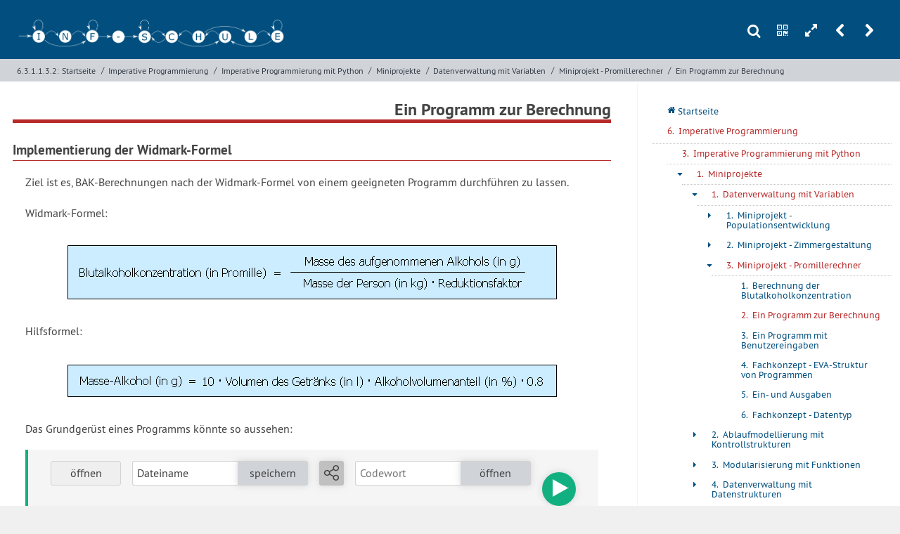

--- FILE ---
content_type: text/html; charset=UTF-8
request_url: https://inf-schule.de/imperative-programmierung/python/projekte/variablen/promillerechner/programmbak
body_size: 11506
content:






<!DOCTYPE html>
<html lang="de">

<head>

  <meta charset="utf-8" />
  <meta name="author" content="KB" />
  <meta name="HandheldFriendly" content="True">
  <meta name="MobileOptimized" content="320">
  <meta name="viewport" content="width=device-width, initial-scale=1.0">

  <title>inf-schule | Miniprojekt - Promillerechner &raquo; Ein Programm zur Berechnung</title>

  <link href="https://inf-schule.de/assets/thirdparty/prism/prism.css" rel="stylesheet"><link href="https://inf-schule.de/assets/thirdparty/accordion/style.css" rel="stylesheet"><link href="https://inf-schule.de/assets/thirdparty/tabs/style.css" rel="stylesheet"><link href="https://inf-schule.de/assets/css/styles.css" rel="stylesheet"><link href="https://inf-schule.de/assets/thirdparty/photoswipe/photoswipe.css" rel="stylesheet"><link href="https://inf-schule.de/assets/thirdparty/photoswipe/default-skin/default-skin.css" rel="stylesheet"><link href="https://inf-schule.de/assets/thirdparty/mediaelementjs/mediaelementplayer.min.css" rel="stylesheet"><link href="https://inf-schule.de/assets/thirdparty/skulptpython/css/skulptpython.css" rel="stylesheet"><link href="https://inf-schule.de/assets/thirdparty/codemirror/css/codemirror.css" rel="stylesheet"><link href="https://inf-schule.de/assets/thirdparty/codemirror/css/solarized.css" rel="stylesheet">
  <link rel="apple-touch-icon" sizes="57x57" href="https://inf-schule.de/assets/img/favicon/apple-icon-57x57.png">
  <link rel="apple-touch-icon" sizes="60x60" href="https://inf-schule.de/assets/img/favicon/apple-icon-60x60.png">
  <link rel="apple-touch-icon" sizes="72x72" href="https://inf-schule.de/assets/img/favicon/apple-icon-72x72.png">
  <link rel="apple-touch-icon" sizes="76x76" href="https://inf-schule.de/assets/img/favicon/apple-icon-76x76.png">
  <link rel="apple-touch-icon" sizes="114x114" href="https://inf-schule.de/assets/img/favicon/apple-icon-114x114.png">
  <link rel="apple-touch-icon" sizes="120x120" href="https://inf-schule.de/assets/img/favicon/apple-icon-120x120.png">
  <link rel="apple-touch-icon" sizes="144x144" href="https://inf-schule.de/assets/img/favicon/apple-icon-144x144.png">
  <link rel="apple-touch-icon" sizes="152x152" href="https://inf-schule.de/assets/img/favicon/apple-icon-152x152.png">
  <link rel="apple-touch-icon" sizes="180x180" href="https://inf-schule.de/assets/img/favicon/apple-icon-180x180.png">
  <link rel="icon" type="image/png" sizes="192x192" href="https://inf-schule.de/assets/img/favicon/android-icon-192x192.png">
  <link rel="icon" type="image/png" sizes="32x32" href="https://inf-schule.de/assets/img/favicon/favicon-32x32.png">
  <link rel="icon" type="image/png" sizes="96x96" href="https://inf-schule.de/assets/img/favicon/favicon-96x96.png">
  <link rel="icon" type="image/png" sizes="16x16" href="https://inf-schule.de/assets/img/favicon/favicon-16x16.png">
  <link rel="manifest" href="https://inf-schule.de/assets/img/favicon/manifest.json">
  <meta name="msapplication-TileColor" content="#ffffff">
  <meta name="msapplication-TileImage" content="https://inf-schule.de/assets/img/favicon/ms-icon-144x144.png">
  <meta name="theme-color" content="#ffffff">

  <script>
    const baseURL = "https://inf-schule.de"; window.baseURL = baseURL;const basePath = "/imperative-programmierung/python/projekte/variablen/promillerechner/programmbak"; window.basePath = basePath;const baseContentPath = "content/6_imperative-programmierung/3_python/1_projekte/1_variablen/3_promillerechner/2_programmbak"; window.baseContentPath = baseContentPath;const userIsLoggedIn = false; window.userIsLoggedIn = userIsLoggedIn;const tk = "83b13e362da9cbbbbeff06d238e707e7fedb8782f55c6a51b3fb31b64d2cc5ec"; window.tk = tk  </script>
</head>

<!--[if lt IE 10]><body class="ie"><![endif]-->
<!--[if !IE]><!-->

<body class="nicht-startseite"><!-- <![endif]-->
  <div id="schulbuch">
<header :class="{fullscreenDisabled: fullscreen}" class="header header--standard animate">
  <div class="header__top">
    <div class="wrapper wrapper--headertop">
              <div class="wrapper__left">
        <h1 class="header__logo header__logo--gtmedium">
          <a href="https://inf-schule.de">
            <img class="header__logo__bild" src="https://inf-schule.de/assets/img/logo/logo_inf-schule_header.png" alt="Logo des digitalen Schulbuchs inf-schule.de. Schriftzug in Zustandsübergangsdiagramm eines endlichen Automaten.">
          </a>
        </h1>
        <h1 class="header__logo header__logo--ltmedium">
            <a href="https://inf-schule.de">
              <img class="header__logo__bild" src="https://inf-schule.de/assets/img/logo/logo_inf-schule_nur_i.svg" alt="Minimallogo des digitalen Schulbuchs inf-schule.de. Schriftzug in Zustandsübergangsdiagramm eines endlichen Automaten.">
            </a>
        </h1>
        </div>
            <div class="toolbox">
            <a v-on:click.prevent="showSearch = !showSearch" class="toolbox__tool toolbox__tool--search" href="">s</a>
                <a v-on:click.prevent="showQRCode = !showQRCode" class="toolbox__tool toolbox__tool--qrcode" href="">n</a>
                <a v-on:click="toggleFullscreen" class="toolbox__tool toolbox__tool--fullscreen" href="">h</a>
                <a v-on:click.prevent="showMenu = !showMenu" class="toolbox__tool toolbox__tool--menu" href="">m</a>
                            <a href="https://inf-schule.de/imperative-programmierung/python/projekte/variablen/promillerechner/blutalkoholkonzentration" class="toolbox__tool toolbox__tool--prevpage" title="Zur vorherigen Seite: Berechnung der Blutalkoholkonzentration">r</a>
                            <a href="https://inf-schule.de/imperative-programmierung/python/projekte/variablen/promillerechner/benutzereingaben" class="toolbox__tool toolbox__tool--nextpage" title="Zur nächsten Seite: Ein Programm mit Benutzereingaben">u</a>
            </div>    </div>
  </div>
  <div class="header__bottom">
    <div class="wrapper wrapper--breadcrumbs wrapper--headerbottom">
          <nav class="breadcrumbs"><a class="breadcrumb breadcrumb--fullwidth" href="https://inf-schule.de/imperative-programmierung/python/projekte/variablen/promillerechner/programmbak">6.3.1.1.3.2: </a><a class="breadcrumb breadcrumb--fullwidth" href="https://inf-schule.de">Startseite</a><span class="breadcrumbs__divider">/</span><a class="breadcrumb" href="https://inf-schule.de/imperative-programmierung">Imperative Programmierung</a><span class="breadcrumbs__divider">/</span><a class="breadcrumb" href="https://inf-schule.de/imperative-programmierung/python">Imperative Programmierung mit Python</a><span class="breadcrumbs__divider">/</span><a class="breadcrumb" href="https://inf-schule.de/imperative-programmierung/python/projekte">Miniprojekte</a><span class="breadcrumbs__divider">/</span><a class="breadcrumb" href="https://inf-schule.de/imperative-programmierung/python/projekte/variablen">Datenverwaltung mit Variablen</a><span class="breadcrumbs__divider">/</span><a class="breadcrumb" href="https://inf-schule.de/imperative-programmierung/python/projekte/variablen/promillerechner">Miniprojekt - Promillerechner</a><span class="breadcrumbs__divider">/</span><a class="breadcrumb breadcrumb--fullwidth" href="https://inf-schule.de/imperative-programmierung/python/projekte/variablen/promillerechner/programmbak">Ein Programm zur Berechnung</a></nav>    </div>
  </div>
  </header>


<header class="header header--onscroll animate" :class="{'header--onscroll--show-fixed': showScrollHeader, fullscreenDisabled: fullscreen}">
      <div class="header__top">
        <div class="wrapper wrapper--headertop">
                  <h1 class="header__logo">
            <a href="https://inf-schule.de">
              <img class="header__logo__bild" src="https://inf-schule.de/assets/img/logo/logo_inf-schule_nur_i.svg" alt="Minimallogo des digitalen Schulbuchs inf-schule.de. Schriftzug in Zustandsübergangsdiagramm eines endlichen Automaten.">
            </a>
          </h1>
                      <nav class="breadcrumbs"><a class="breadcrumb breadcrumb--fullwidth" href="https://inf-schule.de/imperative-programmierung/python/projekte/variablen/promillerechner/programmbak">6.3.1.1.3.2: </a><a class="breadcrumb breadcrumb--fullwidth" href="https://inf-schule.de">Startseite</a><span class="breadcrumbs__divider">/</span><a class="breadcrumb" href="https://inf-schule.de/imperative-programmierung">Imperative Programmierung</a><span class="breadcrumbs__divider">/</span><a class="breadcrumb" href="https://inf-schule.de/imperative-programmierung/python">Imperative Programmierung mit Python</a><span class="breadcrumbs__divider">/</span><a class="breadcrumb" href="https://inf-schule.de/imperative-programmierung/python/projekte">Miniprojekte</a><span class="breadcrumbs__divider">/</span><a class="breadcrumb" href="https://inf-schule.de/imperative-programmierung/python/projekte/variablen">Datenverwaltung mit Variablen</a><span class="breadcrumbs__divider">/</span><a class="breadcrumb" href="https://inf-schule.de/imperative-programmierung/python/projekte/variablen/promillerechner">Miniprojekt - Promillerechner</a><span class="breadcrumbs__divider">/</span><a class="breadcrumb breadcrumb--fullwidth" href="https://inf-schule.de/imperative-programmierung/python/projekte/variablen/promillerechner/programmbak">Ein Programm zur Berechnung</a></nav>          <div class="toolbox">
            <a v-on:click.prevent="showSearch = !showSearch" class="toolbox__tool toolbox__tool--search" href="">s</a>
                <a v-on:click.prevent="showQRCode = !showQRCode" class="toolbox__tool toolbox__tool--qrcode" href="">n</a>
                <a v-on:click="toggleFullscreen" class="toolbox__tool toolbox__tool--fullscreen" href="">h</a>
                <a v-on:click.prevent="showMenu = !showMenu" class="toolbox__tool toolbox__tool--menu" href="">m</a>
                            <a href="https://inf-schule.de/imperative-programmierung/python/projekte/variablen/promillerechner/blutalkoholkonzentration" class="toolbox__tool toolbox__tool--prevpage" title="Zur vorherigen Seite: Berechnung der Blutalkoholkonzentration">r</a>
                            <a href="https://inf-schule.de/imperative-programmierung/python/projekte/variablen/promillerechner/benutzereingaben" class="toolbox__tool toolbox__tool--nextpage" title="Zur nächsten Seite: Ein Programm mit Benutzereingaben">u</a>
            </div>        </div>
      </div>
      <div class="header__bottom"></div> 
      </header>

    <nav :class="{fullscreenDisabled: fullscreen, 'mainnav--fixed': showScrollHeader, showOverlayNav: showOverlayMenu}" id="menu" class="mainnav mainnav--overlay">


  <ul class="">
    <li class="menuitem">
      <a href="https://inf-schule.de" class="menuitem__link menulink">
        <span class="menulink__counter menulink__counter--homepage">q</span>
        <span class="menulink__text">Startseite</span></a></li>
    </li>
        
                                                                                                  <a href="https://inf-schule.de/imperative-programmierung" class="menuitem__link menulink menulink--current" style="margin-bottom: 0.2em;">
            <span class="menulink__counter">6. </span>
            <span class="menulink__text">Imperative Programmierung</span>
          </a>
                                                                                                                                                                                                                                                  
                                                                                                                                                                                                                                                                                                  <div style="border-top: 1px dotted #c8c8c8; margin-left: 1.3125rem; padding-left: 0;">
           
  
  <li class="menuitem menuitem--open">
        <a href="https://inf-schule.de/imperative-programmierung/python" class="menuitem__link menulink menulink--path ">
      <span class="menulink__counter">3. </span>
      <span class="menulink__text">Imperative Programmierung mit Python</span>
    </a>
          <ul>
                  
  
  <li class="menuitem menuitem--open">
                  <span class="menuitem__sign menuitem__sign--has-children">-</span>
              <a href="https://inf-schule.de/imperative-programmierung/python/projekte" class="menuitem__link menulink menulink--path ">
      <span class="menulink__counter">1. </span>
      <span class="menulink__text">Miniprojekte</span>
    </a>
          <ul>
                  
  
  <li class="menuitem menuitem--open">
                  <span class="menuitem__sign menuitem__sign--has-children">-</span>
              <a href="https://inf-schule.de/imperative-programmierung/python/projekte/variablen" class="menuitem__link menulink menulink--path ">
      <span class="menulink__counter">1. </span>
      <span class="menulink__text">Datenverwaltung mit Variablen</span>
    </a>
          <ul>
                  
  
  <li class="menuitem menuitem--closed">
                  <span class="menuitem__sign menuitem__sign--has-children">+</span>
              <a href="https://inf-schule.de/imperative-programmierung/python/projekte/variablen/population" class="menuitem__link menulink  ">
      <span class="menulink__counter">1. </span>
      <span class="menulink__text">Miniprojekt - Populationsentwicklung</span>
    </a>
          <ul>
                  
  
  <li class="menuitem menuitem--closed">
                  <span class="menuitem__sign menuitem__sign--no-children">+</span>
              <a href="https://inf-schule.de/imperative-programmierung/python/projekte/variablen/population/modellierung" class="menuitem__link menulink  ">
      <span class="menulink__counter">1. </span>
      <span class="menulink__text">Modellierung einer Mäusepopulation</span>
    </a>
      </li>

                  
  
  <li class="menuitem menuitem--closed">
                  <span class="menuitem__sign menuitem__sign--no-children">+</span>
              <a href="https://inf-schule.de/imperative-programmierung/python/projekte/variablen/population/automatisierung" class="menuitem__link menulink  ">
      <span class="menulink__counter">2. </span>
      <span class="menulink__text">Automatisierung der Berechnungen</span>
    </a>
      </li>

                  
  
  <li class="menuitem menuitem--closed">
                  <span class="menuitem__sign menuitem__sign--no-children">+</span>
              <a href="https://inf-schule.de/imperative-programmierung/python/projekte/variablen/population/variablen" class="menuitem__link menulink  ">
      <span class="menulink__counter">3. </span>
      <span class="menulink__text">Variablen und Zuweisungen</span>
    </a>
      </li>

                  
  
  <li class="menuitem menuitem--closed">
                  <span class="menuitem__sign menuitem__sign--no-children">+</span>
              <a href="https://inf-schule.de/imperative-programmierung/python/projekte/variablen/population/programme" class="menuitem__link menulink  ">
      <span class="menulink__counter">4. </span>
      <span class="menulink__text">Benutzerfreundliche Programme</span>
    </a>
      </li>

                  
  
  <li class="menuitem menuitem--closed">
                  <span class="menuitem__sign menuitem__sign--no-children">+</span>
              <a href="https://inf-schule.de/imperative-programmierung/python/projekte/variablen/population/evaprogramme" class="menuitem__link menulink  ">
      <span class="menulink__counter">5. </span>
      <span class="menulink__text">EVA-Programme</span>
    </a>
      </li>

                  
  
  <li class="menuitem menuitem--closed">
                  <span class="menuitem__sign menuitem__sign--no-children">+</span>
              <a href="https://inf-schule.de/imperative-programmierung/python/projekte/variablen/population/fehler" class="menuitem__link menulink  ">
      <span class="menulink__counter">6. </span>
      <span class="menulink__text">Fehler in Programmen</span>
    </a>
      </li>

                  
  
  <li class="menuitem menuitem--closed">
                  <span class="menuitem__sign menuitem__sign--no-children">+</span>
              <a href="https://inf-schule.de/imperative-programmierung/python/projekte/variablen/population/wiederholteberechnungen" class="menuitem__link menulink  ">
      <span class="menulink__counter">7. </span>
      <span class="menulink__text">Wiederholte Berechnungen</span>
    </a>
      </li>

                  
  
  <li class="menuitem menuitem--closed">
                  <span class="menuitem__sign menuitem__sign--no-children">+</span>
              <a href="https://inf-schule.de/imperative-programmierung/python/projekte/variablen/population/weiterentwicklung" class="menuitem__link menulink  ">
      <span class="menulink__counter">8. </span>
      <span class="menulink__text">Weiterentwicklung des Programms</span>
    </a>
      </li>

                  
  
  <li class="menuitem menuitem--closed">
                  <span class="menuitem__sign menuitem__sign--no-children">+</span>
              <a href="https://inf-schule.de/imperative-programmierung/python/projekte/variablen/population/anwendung" class="menuitem__link menulink  ">
      <span class="menulink__counter">9. </span>
      <span class="menulink__text">Eine komplexere Anwendung</span>
    </a>
      </li>

              </ul>
      </li>

                  
  
  <li class="menuitem menuitem--closed">
                  <span class="menuitem__sign menuitem__sign--has-children">+</span>
              <a href="https://inf-schule.de/imperative-programmierung/python/projekte/variablen/zimmer" class="menuitem__link menulink  ">
      <span class="menulink__counter">2. </span>
      <span class="menulink__text">Miniprojekt - Zimmergestaltung</span>
    </a>
          <ul>
                  
  
  <li class="menuitem menuitem--closed">
                  <span class="menuitem__sign menuitem__sign--no-children">+</span>
              <a href="https://inf-schule.de/imperative-programmierung/python/projekte/variablen/zimmer/waende" class="menuitem__link menulink  ">
      <span class="menulink__counter">1. </span>
      <span class="menulink__text">Die Fläche der Wände</span>
    </a>
      </li>

                  
  
  <li class="menuitem menuitem--closed">
                  <span class="menuitem__sign menuitem__sign--no-children">+</span>
              <a href="https://inf-schule.de/imperative-programmierung/python/projekte/variablen/zimmer/variablen" class="menuitem__link menulink  ">
      <span class="menulink__counter">2. </span>
      <span class="menulink__text">Variablen und Zuweisungen</span>
    </a>
      </li>

                  
  
  <li class="menuitem menuitem--closed">
                  <span class="menuitem__sign menuitem__sign--no-children">+</span>
              <a href="https://inf-schule.de/imperative-programmierung/python/projekte/variablen/zimmer/Eingabe" class="menuitem__link menulink  ">
      <span class="menulink__counter">3. </span>
      <span class="menulink__text">Eingabe der Zimmerdaten</span>
    </a>
      </li>

                  
  
  <li class="menuitem menuitem--closed">
                  <span class="menuitem__sign menuitem__sign--no-children">+</span>
              <a href="https://inf-schule.de/imperative-programmierung/python/projekte/variablen/zimmer/programme" class="menuitem__link menulink  ">
      <span class="menulink__counter">4. </span>
      <span class="menulink__text">Programme</span>
    </a>
      </li>

                  
  
  <li class="menuitem menuitem--closed">
                  <span class="menuitem__sign menuitem__sign--no-children">+</span>
              <a href="https://inf-schule.de/imperative-programmierung/python/projekte/variablen/zimmer/tapete" class="menuitem__link menulink  ">
      <span class="menulink__counter">5. </span>
      <span class="menulink__text">Ein Tapetenrechner</span>
    </a>
      </li>

                  
  
  <li class="menuitem menuitem--closed">
                  <span class="menuitem__sign menuitem__sign--no-children">+</span>
              <a href="https://inf-schule.de/imperative-programmierung/python/projekte/variablen/zimmer/datentypen" class="menuitem__link menulink  ">
      <span class="menulink__counter">6. </span>
      <span class="menulink__text">Datentypen</span>
    </a>
      </li>

                  
  
  <li class="menuitem menuitem--closed">
                  <span class="menuitem__sign menuitem__sign--no-children">+</span>
              <a href="https://inf-schule.de/imperative-programmierung/python/projekte/variablen/zimmer/moebel" class="menuitem__link menulink  ">
      <span class="menulink__counter">7. </span>
      <span class="menulink__text">Eine Möbel-Einkaufsliste</span>
    </a>
      </li>

              </ul>
      </li>

                  
  
  <li class="menuitem menuitem--open">
                  <span class="menuitem__sign menuitem__sign--has-children">-</span>
              <a href="https://inf-schule.de/imperative-programmierung/python/projekte/variablen/promillerechner" class="menuitem__link menulink menulink--path ">
      <span class="menulink__counter">3. </span>
      <span class="menulink__text">Miniprojekt - Promillerechner</span>
    </a>
          <ul>
                  
  
  <li class="menuitem menuitem--closed">
                  <span class="menuitem__sign menuitem__sign--no-children">+</span>
              <a href="https://inf-schule.de/imperative-programmierung/python/projekte/variablen/promillerechner/blutalkoholkonzentration" class="menuitem__link menulink  ">
      <span class="menulink__counter">1. </span>
      <span class="menulink__text">Berechnung der Blutalkoholkonzentration</span>
    </a>
      </li>

                  
  
  <li class="menuitem menuitem--open">
                  <span class="menuitem__sign menuitem__sign--no-children">+</span>
              <a href="https://inf-schule.de/imperative-programmierung/python/projekte/variablen/promillerechner/programmbak" class="menuitem__link menulink menulink--path menulink--current">
      <span class="menulink__counter">2. </span>
      <span class="menulink__text">Ein Programm zur Berechnung</span>
    </a>
      </li>

                  
  
  <li class="menuitem menuitem--closed">
                  <span class="menuitem__sign menuitem__sign--no-children">+</span>
              <a href="https://inf-schule.de/imperative-programmierung/python/projekte/variablen/promillerechner/benutzereingaben" class="menuitem__link menulink  ">
      <span class="menulink__counter">3. </span>
      <span class="menulink__text">Ein Programm mit Benutzereingaben</span>
    </a>
      </li>

                  
  
  <li class="menuitem menuitem--closed">
                  <span class="menuitem__sign menuitem__sign--no-children">+</span>
              <a href="https://inf-schule.de/imperative-programmierung/python/projekte/variablen/promillerechner/konzept_eva" class="menuitem__link menulink  ">
      <span class="menulink__counter">4. </span>
      <span class="menulink__text">Fachkonzept - EVA-Struktur von Programmen</span>
    </a>
      </li>

                  
  
  <li class="menuitem menuitem--closed">
                  <span class="menuitem__sign menuitem__sign--no-children">+</span>
              <a href="https://inf-schule.de/imperative-programmierung/python/projekte/variablen/promillerechner/einausgabe" class="menuitem__link menulink  ">
      <span class="menulink__counter">5. </span>
      <span class="menulink__text">Ein- und Ausgaben</span>
    </a>
      </li>

                  
  
  <li class="menuitem menuitem--closed">
                  <span class="menuitem__sign menuitem__sign--no-children">+</span>
              <a href="https://inf-schule.de/imperative-programmierung/python/projekte/variablen/promillerechner/konzept_datentyp" class="menuitem__link menulink  ">
      <span class="menulink__counter">6. </span>
      <span class="menulink__text">Fachkonzept - Datentyp</span>
    </a>
      </li>

              </ul>
      </li>

              </ul>
      </li>

                  
  
  <li class="menuitem menuitem--closed">
                  <span class="menuitem__sign menuitem__sign--has-children">+</span>
              <a href="https://inf-schule.de/imperative-programmierung/python/projekte/kontrollstrukturen" class="menuitem__link menulink  ">
      <span class="menulink__counter">2. </span>
      <span class="menulink__text">Ablaufmodellierung mit Kontrollstrukturen</span>
    </a>
          <ul>
                  
  
  <li class="menuitem menuitem--closed">
                  <span class="menuitem__sign menuitem__sign--has-children">+</span>
              <a href="https://inf-schule.de/imperative-programmierung/python/projekte/kontrollstrukturen/zufallsexperimente" class="menuitem__link menulink  ">
      <span class="menulink__counter">1. </span>
      <span class="menulink__text">Miniprojekt - Zufallsexperimente</span>
    </a>
          <ul>
                  
  
  <li class="menuitem menuitem--closed">
                  <span class="menuitem__sign menuitem__sign--no-children">+</span>
              <a href="https://inf-schule.de/imperative-programmierung/python/projekte/kontrollstrukturen/zufallsexperimente/zufallszahlen" class="menuitem__link menulink  ">
      <span class="menulink__counter">1. </span>
      <span class="menulink__text">Zufallszahlen erzeugen</span>
    </a>
      </li>

                  
  
  <li class="menuitem menuitem--closed">
                  <span class="menuitem__sign menuitem__sign--no-children">+</span>
              <a href="https://inf-schule.de/imperative-programmierung/python/projekte/kontrollstrukturen/zufallsexperimente/muenzewerfen" class="menuitem__link menulink  ">
      <span class="menulink__counter">2. </span>
      <span class="menulink__text">Eine Münze werfen</span>
    </a>
      </li>

                  
  
  <li class="menuitem menuitem--closed">
                  <span class="menuitem__sign menuitem__sign--no-children">+</span>
              <a href="https://inf-schule.de/imperative-programmierung/python/projekte/kontrollstrukturen/zufallsexperimente/wuerfelwerfen" class="menuitem__link menulink  ">
      <span class="menulink__counter">3. </span>
      <span class="menulink__text">Einen Würfel werfen</span>
    </a>
      </li>

                  
  
  <li class="menuitem menuitem--closed">
                  <span class="menuitem__sign menuitem__sign--no-children">+</span>
              <a href="https://inf-schule.de/imperative-programmierung/python/projekte/kontrollstrukturen/zufallsexperimente/konzept_fallunterscheidung" class="menuitem__link menulink  ">
      <span class="menulink__counter">4. </span>
      <span class="menulink__text">Fachkonzept - Fallunterscheidung</span>
    </a>
      </li>

                  
  
  <li class="menuitem menuitem--closed">
                  <span class="menuitem__sign menuitem__sign--no-children">+</span>
              <a href="https://inf-schule.de/imperative-programmierung/python/projekte/kontrollstrukturen/zufallsexperimente/wiederholtwuerfeln" class="menuitem__link menulink  ">
      <span class="menulink__counter">5. </span>
      <span class="menulink__text">Wiederholt würfeln</span>
    </a>
      </li>

                  
  
  <li class="menuitem menuitem--closed">
                  <span class="menuitem__sign menuitem__sign--no-children">+</span>
              <a href="https://inf-schule.de/imperative-programmierung/python/projekte/kontrollstrukturen/zufallsexperimente/konzept_wiederholung" class="menuitem__link menulink  ">
      <span class="menulink__counter">6. </span>
      <span class="menulink__text">Fachkonzept - Wiederholung</span>
    </a>
      </li>

                  
  
  <li class="menuitem menuitem--closed">
                  <span class="menuitem__sign menuitem__sign--no-children">+</span>
              <a href="https://inf-schule.de/imperative-programmierung/python/projekte/kontrollstrukturen/zufallsexperimente/exkurs_kontrollstrukturen" class="menuitem__link menulink  ">
      <span class="menulink__counter">7. </span>
      <span class="menulink__text">Exkurs - Kontrollstrukturen</span>
    </a>
      </li>

                  
  
  <li class="menuitem menuitem--closed">
                  <span class="menuitem__sign menuitem__sign--no-children">+</span>
              <a href="https://inf-schule.de/imperative-programmierung/python/projekte/kontrollstrukturen/zufallsexperimente/uebungen_kontrollstrukturen" class="menuitem__link menulink  ">
      <span class="menulink__counter">8. </span>
      <span class="menulink__text">Übungen - Kontrollstrukturen</span>
    </a>
      </li>

              </ul>
      </li>

                  
  
  <li class="menuitem menuitem--closed">
                  <span class="menuitem__sign menuitem__sign--has-children">+</span>
              <a href="https://inf-schule.de/imperative-programmierung/python/projekte/kontrollstrukturen/pasch" class="menuitem__link menulink  ">
      <span class="menulink__counter">2. </span>
      <span class="menulink__text">Miniprojekt - Pasch beim Würfeln</span>
    </a>
          <ul>
                  
  
  <li class="menuitem menuitem--closed">
                  <span class="menuitem__sign menuitem__sign--no-children">+</span>
              <a href="https://inf-schule.de/imperative-programmierung/python/projekte/kontrollstrukturen/pasch/bedingungen" class="menuitem__link menulink  ">
      <span class="menulink__counter">1. </span>
      <span class="menulink__text">Bedingungen für ein Pasch</span>
    </a>
      </li>

                  
  
  <li class="menuitem menuitem--closed">
                  <span class="menuitem__sign menuitem__sign--no-children">+</span>
              <a href="https://inf-schule.de/imperative-programmierung/python/projekte/kontrollstrukturen/pasch/exkurs_logischeverknuepfungen" class="menuitem__link menulink  ">
      <span class="menulink__counter">2. </span>
      <span class="menulink__text">Exkurs - Logische Verknüpfungen</span>
    </a>
      </li>

                  
  
  <li class="menuitem menuitem--closed">
                  <span class="menuitem__sign menuitem__sign--no-children">+</span>
              <a href="https://inf-schule.de/imperative-programmierung/python/projekte/kontrollstrukturen/pasch/konzept_wahrheitswerte" class="menuitem__link menulink  ">
      <span class="menulink__counter">3. </span>
      <span class="menulink__text">Fachkonzept - Datentyp Wahrheitswerte</span>
    </a>
      </li>

                  
  
  <li class="menuitem menuitem--closed">
                  <span class="menuitem__sign menuitem__sign--no-children">+</span>
              <a href="https://inf-schule.de/imperative-programmierung/python/projekte/kontrollstrukturen/pasch/logischevariablen" class="menuitem__link menulink  ">
      <span class="menulink__counter">4. </span>
      <span class="menulink__text">Logische Variablen und logische Terme</span>
    </a>
      </li>

              </ul>
      </li>

                  
  
  <li class="menuitem menuitem--closed">
                  <span class="menuitem__sign menuitem__sign--has-children">+</span>
              <a href="https://inf-schule.de/imperative-programmierung/python/projekte/kontrollstrukturen/craps" class="menuitem__link menulink  ">
      <span class="menulink__counter">3. </span>
      <span class="menulink__text">Miniprojekt - Das Glücksspiel Craps</span>
    </a>
          <ul>
                  
  
  <li class="menuitem menuitem--closed">
                  <span class="menuitem__sign menuitem__sign--no-children">+</span>
              <a href="https://inf-schule.de/imperative-programmierung/python/projekte/kontrollstrukturen/craps/durchfuehrung" class="menuitem__link menulink  ">
      <span class="menulink__counter">1. </span>
      <span class="menulink__text">Durchführung des Spiels</span>
    </a>
      </li>

                  
  
  <li class="menuitem menuitem--closed">
                  <span class="menuitem__sign menuitem__sign--no-children">+</span>
              <a href="https://inf-schule.de/imperative-programmierung/python/projekte/kontrollstrukturen/craps/ablaufmodellierung" class="menuitem__link menulink  ">
      <span class="menulink__counter">2. </span>
      <span class="menulink__text">Ablaufmodellierung</span>
    </a>
      </li>

                  
  
  <li class="menuitem menuitem--closed">
                  <span class="menuitem__sign menuitem__sign--no-children">+</span>
              <a href="https://inf-schule.de/imperative-programmierung/python/projekte/kontrollstrukturen/craps/implementierung" class="menuitem__link menulink  ">
      <span class="menulink__counter">3. </span>
      <span class="menulink__text">Implementierung</span>
    </a>
      </li>

                  
  
  <li class="menuitem menuitem--closed">
                  <span class="menuitem__sign menuitem__sign--no-children">+</span>
              <a href="https://inf-schule.de/imperative-programmierung/python/projekte/kontrollstrukturen/craps/automatisierung" class="menuitem__link menulink  ">
      <span class="menulink__counter">4. </span>
      <span class="menulink__text">Automatisierte Durchführung des Spiels</span>
    </a>
      </li>

              </ul>
      </li>

                  
  
  <li class="menuitem menuitem--closed">
                  <span class="menuitem__sign menuitem__sign--has-children">+</span>
              <a href="https://inf-schule.de/imperative-programmierung/python/projekte/kontrollstrukturen/ziegenproblem" class="menuitem__link menulink  ">
      <span class="menulink__counter">4. </span>
      <span class="menulink__text">Miniprojekt - Das Ziegenproblem</span>
    </a>
          <ul>
                  
  
  <li class="menuitem menuitem--closed">
                  <span class="menuitem__sign menuitem__sign--no-children">+</span>
              <a href="https://inf-schule.de/imperative-programmierung/python/projekte/kontrollstrukturen/ziegenproblem/durchfuehrung" class="menuitem__link menulink  ">
      <span class="menulink__counter">1. </span>
      <span class="menulink__text">Durchführung des Spiels</span>
    </a>
      </li>

                  
  
  <li class="menuitem menuitem--closed">
                  <span class="menuitem__sign menuitem__sign--no-children">+</span>
              <a href="https://inf-schule.de/imperative-programmierung/python/projekte/kontrollstrukturen/ziegenproblem/ablaufmodellierung" class="menuitem__link menulink  ">
      <span class="menulink__counter">2. </span>
      <span class="menulink__text">Ablaufmodellierung</span>
    </a>
      </li>

                  
  
  <li class="menuitem menuitem--closed">
                  <span class="menuitem__sign menuitem__sign--no-children">+</span>
              <a href="https://inf-schule.de/imperative-programmierung/python/projekte/kontrollstrukturen/ziegenproblem/implementierung" class="menuitem__link menulink  ">
      <span class="menulink__counter">3. </span>
      <span class="menulink__text">Implementierung</span>
    </a>
      </li>

                  
  
  <li class="menuitem menuitem--closed">
                  <span class="menuitem__sign menuitem__sign--no-children">+</span>
              <a href="https://inf-schule.de/imperative-programmierung/python/projekte/kontrollstrukturen/ziegenproblem/automatisierung" class="menuitem__link menulink  ">
      <span class="menulink__counter">4. </span>
      <span class="menulink__text">Automatisierte Durchführung des Spiels</span>
    </a>
      </li>

              </ul>
      </li>

                  
  
  <li class="menuitem menuitem--closed">
                  <span class="menuitem__sign menuitem__sign--has-children">+</span>
              <a href="https://inf-schule.de/imperative-programmierung/python/projekte/kontrollstrukturen/zeichenketten" class="menuitem__link menulink  ">
      <span class="menulink__counter">5. </span>
      <span class="menulink__text">Miniprojekt - Verarbeitung von Zeichenketten</span>
    </a>
          <ul>
                  
  
  <li class="menuitem menuitem--closed">
                  <span class="menuitem__sign menuitem__sign--no-children">+</span>
              <a href="https://inf-schule.de/imperative-programmierung/python/projekte/kontrollstrukturen/zeichenketten/verschluesselung" class="menuitem__link menulink  ">
      <span class="menulink__counter">1. </span>
      <span class="menulink__text">Verschlüsselung von Nachrichten</span>
    </a>
      </li>

                  
  
  <li class="menuitem menuitem--closed">
                  <span class="menuitem__sign menuitem__sign--no-children">+</span>
              <a href="https://inf-schule.de/imperative-programmierung/python/projekte/kontrollstrukturen/zeichenketten/umkehren" class="menuitem__link menulink  ">
      <span class="menulink__counter">2. </span>
      <span class="menulink__text">Die Idee</span>
    </a>
      </li>

                  
  
  <li class="menuitem menuitem--closed">
                  <span class="menuitem__sign menuitem__sign--no-children">+</span>
              <a href="https://inf-schule.de/imperative-programmierung/python/projekte/kontrollstrukturen/zeichenketten/algorithmus" class="menuitem__link menulink  ">
      <span class="menulink__counter">3. </span>
      <span class="menulink__text">Der Algorithmus</span>
    </a>
      </li>

                  
  
  <li class="menuitem menuitem--closed">
                  <span class="menuitem__sign menuitem__sign--no-children">+</span>
              <a href="https://inf-schule.de/imperative-programmierung/python/projekte/kontrollstrukturen/zeichenketten/implementierung" class="menuitem__link menulink  ">
      <span class="menulink__counter">4. </span>
      <span class="menulink__text">Eine Implementierung</span>
    </a>
      </li>

              </ul>
      </li>

              </ul>
      </li>

                  
  
  <li class="menuitem menuitem--closed">
                  <span class="menuitem__sign menuitem__sign--has-children">+</span>
              <a href="https://inf-schule.de/imperative-programmierung/python/projekte/modularisierung" class="menuitem__link menulink  ">
      <span class="menulink__counter">3. </span>
      <span class="menulink__text">Modularisierung mit Funktionen</span>
    </a>
          <ul>
                  
  
  <li class="menuitem menuitem--closed">
                  <span class="menuitem__sign menuitem__sign--has-children">+</span>
              <a href="https://inf-schule.de/imperative-programmierung/python/projekte/modularisierung/datenlupe" class="menuitem__link menulink  ">
      <span class="menulink__counter">1. </span>
      <span class="menulink__text">Miniprojekt - Datenlupe</span>
    </a>
          <ul>
                  
  
  <li class="menuitem menuitem--closed">
                  <span class="menuitem__sign menuitem__sign--no-children">+</span>
              <a href="https://inf-schule.de/imperative-programmierung/python/projekte/modularisierung/datenlupe/binaerdarstellung" class="menuitem__link menulink  ">
      <span class="menulink__counter">1. </span>
      <span class="menulink__text">Binärdarstellung von Daten</span>
    </a>
      </li>

                  
  
  <li class="menuitem menuitem--closed">
                  <span class="menuitem__sign menuitem__sign--no-children">+</span>
              <a href="https://inf-schule.de/imperative-programmierung/python/projekte/modularisierung/datenlupe/experimente" class="menuitem__link menulink  ">
      <span class="menulink__counter">2. </span>
      <span class="menulink__text">Experimente mit Python</span>
    </a>
      </li>

                  
  
  <li class="menuitem menuitem--closed">
                  <span class="menuitem__sign menuitem__sign--no-children">+</span>
              <a href="https://inf-schule.de/imperative-programmierung/python/projekte/modularisierung/datenlupe/funktionen" class="menuitem__link menulink  ">
      <span class="menulink__counter">3. </span>
      <span class="menulink__text">Verwendung von Funktionen</span>
    </a>
      </li>

                  
  
  <li class="menuitem menuitem--closed">
                  <span class="menuitem__sign menuitem__sign--no-children">+</span>
              <a href="https://inf-schule.de/imperative-programmierung/python/projekte/modularisierung/datenlupe/schachtelung" class="menuitem__link menulink  ">
      <span class="menulink__counter">4. </span>
      <span class="menulink__text">Schachtelung von Funktionen</span>
    </a>
      </li>

                  
  
  <li class="menuitem menuitem--closed">
                  <span class="menuitem__sign menuitem__sign--no-children">+</span>
              <a href="https://inf-schule.de/imperative-programmierung/python/projekte/modularisierung/datenlupe/definition" class="menuitem__link menulink  ">
      <span class="menulink__counter">5. </span>
      <span class="menulink__text">Definition von Funktionen</span>
    </a>
      </li>

                  
  
  <li class="menuitem menuitem--closed">
                  <span class="menuitem__sign menuitem__sign--no-children">+</span>
              <a href="https://inf-schule.de/imperative-programmierung/python/projekte/modularisierung/datenlupe/uebungen" class="menuitem__link menulink  ">
      <span class="menulink__counter">6. </span>
      <span class="menulink__text">Übungen</span>
    </a>
      </li>

                  
  
  <li class="menuitem menuitem--closed">
                  <span class="menuitem__sign menuitem__sign--no-children">+</span>
              <a href="https://inf-schule.de/imperative-programmierung/python/projekte/modularisierung/datenlupe/vertiefungen" class="menuitem__link menulink  ">
      <span class="menulink__counter">7. </span>
      <span class="menulink__text">Weitere Anwendungen</span>
    </a>
      </li>

              </ul>
      </li>

                  
  
  <li class="menuitem menuitem--closed">
                  <span class="menuitem__sign menuitem__sign--has-children">+</span>
              <a href="https://inf-schule.de/imperative-programmierung/python/projekte/modularisierung/pixelrechner" class="menuitem__link menulink  ">
      <span class="menulink__counter">2. </span>
      <span class="menulink__text">Miniprojekt - Pixelrechner</span>
    </a>
          <ul>
                  
  
  <li class="menuitem menuitem--closed">
                  <span class="menuitem__sign menuitem__sign--no-children">+</span>
              <a href="https://inf-schule.de/imperative-programmierung/python/projekte/modularisierung/pixelrechner/pixel" class="menuitem__link menulink  ">
      <span class="menulink__counter">1. </span>
      <span class="menulink__text">Pixelrechner</span>
    </a>
      </li>

                  
  
  <li class="menuitem menuitem--closed">
                  <span class="menuitem__sign menuitem__sign--no-children">+</span>
              <a href="https://inf-schule.de/imperative-programmierung/python/projekte/modularisierung/pixelrechner/pixelangaben" class="menuitem__link menulink  ">
      <span class="menulink__counter">2. </span>
      <span class="menulink__text">Pixelangaben</span>
    </a>
      </li>

                  
  
  <li class="menuitem menuitem--closed">
                  <span class="menuitem__sign menuitem__sign--no-children">+</span>
              <a href="https://inf-schule.de/imperative-programmierung/python/projekte/modularisierung/pixelrechner/berechnungen" class="menuitem__link menulink  ">
      <span class="menulink__counter">3. </span>
      <span class="menulink__text">Pixelberechnungen</span>
    </a>
      </li>

                  
  
  <li class="menuitem menuitem--closed">
                  <span class="menuitem__sign menuitem__sign--no-children">+</span>
              <a href="https://inf-schule.de/imperative-programmierung/python/projekte/modularisierung/pixelrechner/funktion" class="menuitem__link menulink  ">
      <span class="menulink__counter">4. </span>
      <span class="menulink__text">Berechnungen mit einer Funktion</span>
    </a>
      </li>

                  
  
  <li class="menuitem menuitem--closed">
                  <span class="menuitem__sign menuitem__sign--no-children">+</span>
              <a href="https://inf-schule.de/imperative-programmierung/python/projekte/modularisierung/pixelrechner/hilfsfunktionen" class="menuitem__link menulink  ">
      <span class="menulink__counter">5. </span>
      <span class="menulink__text">Verwendung von Hilfsfunktionen</span>
    </a>
      </li>

                  
  
  <li class="menuitem menuitem--closed">
                  <span class="menuitem__sign menuitem__sign--no-children">+</span>
              <a href="https://inf-schule.de/imperative-programmierung/python/projekte/modularisierung/pixelrechner/schachtelung" class="menuitem__link menulink  ">
      <span class="menulink__counter">6. </span>
      <span class="menulink__text">Schachtelung von Funktionen</span>
    </a>
      </li>

                  
  
  <li class="menuitem menuitem--closed">
                  <span class="menuitem__sign menuitem__sign--no-children">+</span>
              <a href="https://inf-schule.de/imperative-programmierung/python/projekte/modularisierung/pixelrechner/rueckgabe" class="menuitem__link menulink  ">
      <span class="menulink__counter">7. </span>
      <span class="menulink__text">Rückgabe von mehreren Daten</span>
    </a>
      </li>

                  
  
  <li class="menuitem menuitem--closed">
                  <span class="menuitem__sign menuitem__sign--no-children">+</span>
              <a href="https://inf-schule.de/imperative-programmierung/python/projekte/modularisierung/pixelrechner/kamera" class="menuitem__link menulink  ">
      <span class="menulink__counter">8. </span>
      <span class="menulink__text">Auflösung einer Kamera</span>
    </a>
      </li>

                  
  
  <li class="menuitem menuitem--closed">
                  <span class="menuitem__sign menuitem__sign--no-children">+</span>
              <a href="https://inf-schule.de/imperative-programmierung/python/projekte/modularisierung/pixelrechner/bildschirm" class="menuitem__link menulink  ">
      <span class="menulink__counter">9. </span>
      <span class="menulink__text">Auflösung eines Bildschirms</span>
    </a>
      </li>

              </ul>
      </li>

                  
  
  <li class="menuitem menuitem--closed">
                  <span class="menuitem__sign menuitem__sign--has-children">+</span>
              <a href="https://inf-schule.de/imperative-programmierung/python/projekte/modularisierung/baumhaus" class="menuitem__link menulink  ">
      <span class="menulink__counter">3. </span>
      <span class="menulink__text">Miniprojekt - Baumhaus</span>
    </a>
          <ul>
                  
  
  <li class="menuitem menuitem--closed">
                  <span class="menuitem__sign menuitem__sign--no-children">+</span>
              <a href="https://inf-schule.de/imperative-programmierung/python/projekte/modularisierung/baumhaus/baumhaus" class="menuitem__link menulink  ">
      <span class="menulink__counter">1. </span>
      <span class="menulink__text">Baumhaus</span>
    </a>
      </li>

                  
  
  <li class="menuitem menuitem--closed">
                  <span class="menuitem__sign menuitem__sign--no-children">+</span>
              <a href="https://inf-schule.de/imperative-programmierung/python/projekte/modularisierung/baumhaus/berechnungen" class="menuitem__link menulink  ">
      <span class="menulink__counter">2. </span>
      <span class="menulink__text">Konkrete Materialberechnungen</span>
    </a>
      </li>

                  
  
  <li class="menuitem menuitem--closed">
                  <span class="menuitem__sign menuitem__sign--no-children">+</span>
              <a href="https://inf-schule.de/imperative-programmierung/python/projekte/modularisierung/baumhaus/funktion" class="menuitem__link menulink  ">
      <span class="menulink__counter">3. </span>
      <span class="menulink__text">Funktion als Verarbeitungseinheit</span>
    </a>
      </li>

                  
  
  <li class="menuitem menuitem--closed">
                  <span class="menuitem__sign menuitem__sign--no-children">+</span>
              <a href="https://inf-schule.de/imperative-programmierung/python/projekte/modularisierung/baumhaus/hilfsfunktionen" class="menuitem__link menulink  ">
      <span class="menulink__counter">4. </span>
      <span class="menulink__text">Verwendung von Hilfsfunktionen</span>
    </a>
      </li>

                  
  
  <li class="menuitem menuitem--closed">
                  <span class="menuitem__sign menuitem__sign--no-children">+</span>
              <a href="https://inf-schule.de/imperative-programmierung/python/projekte/modularisierung/baumhaus/uebungen" class="menuitem__link menulink  ">
      <span class="menulink__counter">5. </span>
      <span class="menulink__text">Weitere Berechnungsprobleme</span>
    </a>
      </li>

              </ul>
      </li>

                  
  
  <li class="menuitem menuitem--closed">
                  <span class="menuitem__sign menuitem__sign--has-children">+</span>
              <a href="https://inf-schule.de/imperative-programmierung/python/projekte/modularisierung/verschluesselung" class="menuitem__link menulink  ">
      <span class="menulink__counter">4. </span>
      <span class="menulink__text">Miniprojekt - Verschlüsselung</span>
    </a>
          <ul>
                  
  
  <li class="menuitem menuitem--closed">
                  <span class="menuitem__sign menuitem__sign--no-children">+</span>
              <a href="https://inf-schule.de/imperative-programmierung/python/projekte/modularisierung/verschluesselung/verschieben" class="menuitem__link menulink  ">
      <span class="menulink__counter">1. </span>
      <span class="menulink__text">Das Verschiebeverfahren</span>
    </a>
      </li>

                  
  
  <li class="menuitem menuitem--closed">
                  <span class="menuitem__sign menuitem__sign--no-children">+</span>
              <a href="https://inf-schule.de/imperative-programmierung/python/projekte/modularisierung/verschluesselung/funktionenzumverschieben" class="menuitem__link menulink  ">
      <span class="menulink__counter">2. </span>
      <span class="menulink__text">Funktionen zur Implementierung</span>
    </a>
      </li>

                  
  
  <li class="menuitem menuitem--closed">
                  <span class="menuitem__sign menuitem__sign--no-children">+</span>
              <a href="https://inf-schule.de/imperative-programmierung/python/projekte/modularisierung/verschluesselung/vigenereverfahren" class="menuitem__link menulink  ">
      <span class="menulink__counter">3. </span>
      <span class="menulink__text">Das Vigenère-Verfahren</span>
    </a>
      </li>

                  
  
  <li class="menuitem menuitem--closed">
                  <span class="menuitem__sign menuitem__sign--no-children">+</span>
              <a href="https://inf-schule.de/imperative-programmierung/python/projekte/modularisierung/verschluesselung/zuordnungstabelle" class="menuitem__link menulink  ">
      <span class="menulink__counter">4. </span>
      <span class="menulink__text">Monoalphabetische Verfahren</span>
    </a>
      </li>

                  
  
  <li class="menuitem menuitem--closed">
                  <span class="menuitem__sign menuitem__sign--no-children">+</span>
              <a href="https://inf-schule.de/imperative-programmierung/python/projekte/modularisierung/verschluesselung/vernetzung" class="menuitem__link menulink  ">
      <span class="menulink__counter">5. </span>
      <span class="menulink__text">Vernetzung</span>
    </a>
      </li>

              </ul>
      </li>

                  
  
  <li class="menuitem menuitem--closed">
                  <span class="menuitem__sign menuitem__sign--has-children">+</span>
              <a href="https://inf-schule.de/imperative-programmierung/python/projekte/modularisierung/primzahlen" class="menuitem__link menulink  ">
      <span class="menulink__counter">5. </span>
      <span class="menulink__text">Miniprojekt - Primzahlen</span>
    </a>
          <ul>
                  
  
  <li class="menuitem menuitem--closed">
                  <span class="menuitem__sign menuitem__sign--no-children">+</span>
              <a href="https://inf-schule.de/imperative-programmierung/python/projekte/modularisierung/primzahlen/kontext" class="menuitem__link menulink  ">
      <span class="menulink__counter">1. </span>
      <span class="menulink__text">Primzahlen</span>
    </a>
      </li>

                  
  
  <li class="menuitem menuitem--closed">
                  <span class="menuitem__sign menuitem__sign--no-children">+</span>
              <a href="https://inf-schule.de/imperative-programmierung/python/projekte/modularisierung/primzahlen/primzahltest" class="menuitem__link menulink  ">
      <span class="menulink__counter">2. </span>
      <span class="menulink__text">Ein Primzahltestalgorithmus</span>
    </a>
      </li>

                  
  
  <li class="menuitem menuitem--closed">
                  <span class="menuitem__sign menuitem__sign--no-children">+</span>
              <a href="https://inf-schule.de/imperative-programmierung/python/projekte/modularisierung/primzahlen/implementierung" class="menuitem__link menulink  ">
      <span class="menulink__counter">3. </span>
      <span class="menulink__text">Implementierung des Primzahltestalgorithmus</span>
    </a>
      </li>

                  
  
  <li class="menuitem menuitem--closed">
                  <span class="menuitem__sign menuitem__sign--no-children">+</span>
              <a href="https://inf-schule.de/imperative-programmierung/python/projekte/modularisierung/primzahlen/baustein" class="menuitem__link menulink  ">
      <span class="menulink__counter">4. </span>
      <span class="menulink__text">Ein Baustein für Primzahltests</span>
    </a>
      </li>

                  
  
  <li class="menuitem menuitem--closed">
                  <span class="menuitem__sign menuitem__sign--no-children">+</span>
              <a href="https://inf-schule.de/imperative-programmierung/python/projekte/modularisierung/primzahlen/anzahl" class="menuitem__link menulink  ">
      <span class="menulink__counter">5. </span>
      <span class="menulink__text">Der Primzahlsatz</span>
    </a>
      </li>

                  
  
  <li class="menuitem menuitem--closed">
                  <span class="menuitem__sign menuitem__sign--no-children">+</span>
              <a href="https://inf-schule.de/imperative-programmierung/python/projekte/modularisierung/primzahlen/goldbach" class="menuitem__link menulink  ">
      <span class="menulink__counter">6. </span>
      <span class="menulink__text">Goldbachs Vermutung</span>
    </a>
      </li>

                  
  
  <li class="menuitem menuitem--closed">
                  <span class="menuitem__sign menuitem__sign--no-children">+</span>
              <a href="https://inf-schule.de/imperative-programmierung/python/projekte/modularisierung/primzahlen/primfaktoren" class="menuitem__link menulink  ">
      <span class="menulink__counter">7. </span>
      <span class="menulink__text">Primfaktorzerlegung</span>
    </a>
      </li>

              </ul>
      </li>

              </ul>
      </li>

                  
  
  <li class="menuitem menuitem--closed">
                  <span class="menuitem__sign menuitem__sign--has-children">+</span>
              <a href="https://inf-schule.de/imperative-programmierung/python/projekte/datenstrukturen" class="menuitem__link menulink  ">
      <span class="menulink__counter">4. </span>
      <span class="menulink__text">Datenverwaltung mit Datenstrukturen</span>
    </a>
          <ul>
                  
  
  <li class="menuitem menuitem--closed">
                  <span class="menuitem__sign menuitem__sign--has-children">+</span>
              <a href="https://inf-schule.de/imperative-programmierung/python/projekte/datenstrukturen/aktienkurse" class="menuitem__link menulink  ">
      <span class="menulink__counter">1. </span>
      <span class="menulink__text">Miniprojekt - Aktienkurse</span>
    </a>
          <ul>
                  
  
  <li class="menuitem menuitem--closed">
                  <span class="menuitem__sign menuitem__sign--no-children">+</span>
              <a href="https://inf-schule.de/imperative-programmierung/python/projekte/datenstrukturen/aktienkurse/kontext" class="menuitem__link menulink  ">
      <span class="menulink__counter">1. </span>
      <span class="menulink__text">Aktienindex</span>
    </a>
      </li>

                  
  
  <li class="menuitem menuitem--closed">
                  <span class="menuitem__sign menuitem__sign--no-children">+</span>
              <a href="https://inf-schule.de/imperative-programmierung/python/projekte/datenstrukturen/aktienkurse/liste" class="menuitem__link menulink  ">
      <span class="menulink__counter">2. </span>
      <span class="menulink__text">Verwaltung von Kurswerten</span>
    </a>
      </li>

                  
  
  <li class="menuitem menuitem--closed">
                  <span class="menuitem__sign menuitem__sign--no-children">+</span>
              <a href="https://inf-schule.de/imperative-programmierung/python/projekte/datenstrukturen/aktienkurse/zugriff" class="menuitem__link menulink  ">
      <span class="menulink__counter">3. </span>
      <span class="menulink__text">Zugriff auf Kurswerte</span>
    </a>
      </li>

                  
  
  <li class="menuitem menuitem--closed">
                  <span class="menuitem__sign menuitem__sign--no-children">+</span>
              <a href="https://inf-schule.de/imperative-programmierung/python/projekte/datenstrukturen/aktienkurse/durchlaufen" class="menuitem__link menulink  ">
      <span class="menulink__counter">4. </span>
      <span class="menulink__text">Alle Kurswerte durchlaufen</span>
    </a>
      </li>

                  
  
  <li class="menuitem menuitem--closed">
                  <span class="menuitem__sign menuitem__sign--no-children">+</span>
              <a href="https://inf-schule.de/imperative-programmierung/python/projekte/datenstrukturen/aktienkurse/minmax" class="menuitem__link menulink  ">
      <span class="menulink__counter">5. </span>
      <span class="menulink__text">Minimale und maximale Kurswerte</span>
    </a>
      </li>

                  
  
  <li class="menuitem menuitem--closed">
                  <span class="menuitem__sign menuitem__sign--no-children">+</span>
              <a href="https://inf-schule.de/imperative-programmierung/python/projekte/datenstrukturen/aktienkurse/hinzufuegen" class="menuitem__link menulink  ">
      <span class="menulink__counter">6. </span>
      <span class="menulink__text">Kurswerte hinzufuegen und löschen</span>
    </a>
      </li>

                  
  
  <li class="menuitem menuitem--closed">
                  <span class="menuitem__sign menuitem__sign--no-children">+</span>
              <a href="https://inf-schule.de/imperative-programmierung/python/projekte/datenstrukturen/aktienkurse/aufbauen" class="menuitem__link menulink  ">
      <span class="menulink__counter">7. </span>
      <span class="menulink__text">Eine neue Liste aufbauen</span>
    </a>
      </li>

                  
  
  <li class="menuitem menuitem--closed">
                  <span class="menuitem__sign menuitem__sign--no-children">+</span>
              <a href="https://inf-schule.de/imperative-programmierung/python/projekte/datenstrukturen/aktienkurse/komplexeredaten" class="menuitem__link menulink  ">
      <span class="menulink__counter">8. </span>
      <span class="menulink__text">Komplexere Daten verarbeiten</span>
    </a>
      </li>

                  
  
  <li class="menuitem menuitem--closed">
                  <span class="menuitem__sign menuitem__sign--no-children">+</span>
              <a href="https://inf-schule.de/imperative-programmierung/python/projekte/datenstrukturen/aktienkurse/realedaten" class="menuitem__link menulink  ">
      <span class="menulink__counter">9. </span>
      <span class="menulink__text">Kurswertelisten automatisiert erstellen</span>
    </a>
      </li>

                  
  
  <li class="menuitem menuitem--closed">
                  <span class="menuitem__sign menuitem__sign--no-children">+</span>
              <a href="https://inf-schule.de/imperative-programmierung/python/projekte/datenstrukturen/aktienkurse/anwendungen" class="menuitem__link menulink  ">
      <span class="menulink__counter">10. </span>
      <span class="menulink__text">Ideen zum Weiterarbeiten</span>
    </a>
      </li>

              </ul>
      </li>

                  
  
  <li class="menuitem menuitem--closed">
                  <span class="menuitem__sign menuitem__sign--has-children">+</span>
              <a href="https://inf-schule.de/imperative-programmierung/python/projekte/datenstrukturen/lotto" class="menuitem__link menulink  ">
      <span class="menulink__counter">2. </span>
      <span class="menulink__text">Miniprojekt - Lottosimulation</span>
    </a>
          <ul>
                  
  
  <li class="menuitem menuitem--closed">
                  <span class="menuitem__sign menuitem__sign--no-children">+</span>
              <a href="https://inf-schule.de/imperative-programmierung/python/projekte/datenstrukturen/lotto/lottozahlenverwalten" class="menuitem__link menulink  ">
      <span class="menulink__counter">1. </span>
      <span class="menulink__text">Lottozahlen mit Listen verwalten</span>
    </a>
      </li>

                  
  
  <li class="menuitem menuitem--closed">
                  <span class="menuitem__sign menuitem__sign--no-children">+</span>
              <a href="https://inf-schule.de/imperative-programmierung/python/projekte/datenstrukturen/lotto/lottozahlendurchlaufen" class="menuitem__link menulink  ">
      <span class="menulink__counter">2. </span>
      <span class="menulink__text">Lottozahlen der Reihe nach durchlaufen</span>
    </a>
      </li>

                  
  
  <li class="menuitem menuitem--closed">
                  <span class="menuitem__sign menuitem__sign--no-children">+</span>
              <a href="https://inf-schule.de/imperative-programmierung/python/projekte/datenstrukturen/lotto/lottoziehungsimulieren" class="menuitem__link menulink  ">
      <span class="menulink__counter">3. </span>
      <span class="menulink__text">Eine Lottoziehung simulieren</span>
    </a>
      </li>

                  
  
  <li class="menuitem menuitem--closed">
                  <span class="menuitem__sign menuitem__sign--no-children">+</span>
              <a href="https://inf-schule.de/imperative-programmierung/python/projekte/datenstrukturen/lotto/gewinnchancenbeimlotto" class="menuitem__link menulink  ">
      <span class="menulink__counter">4. </span>
      <span class="menulink__text">Gewinnchancen beim Lottospiel</span>
    </a>
      </li>

              </ul>
      </li>

                  
  
  <li class="menuitem menuitem--closed">
                  <span class="menuitem__sign menuitem__sign--has-children">+</span>
              <a href="https://inf-schule.de/imperative-programmierung/python/projekte/datenstrukturen/ehemalige" class="menuitem__link menulink  ">
      <span class="menulink__counter">3. </span>
      <span class="menulink__text">Miniprojekt - Schulfreunde</span>
    </a>
          <ul>
                  
  
  <li class="menuitem menuitem--closed">
                  <span class="menuitem__sign menuitem__sign--no-children">+</span>
              <a href="https://inf-schule.de/imperative-programmierung/python/projekte/datenstrukturen/ehemalige/adressenverwalten" class="menuitem__link menulink  ">
      <span class="menulink__counter">1. </span>
      <span class="menulink__text">E-Mail-Adressen mit einer Liste verwalten</span>
    </a>
      </li>

                  
  
  <li class="menuitem menuitem--closed">
                  <span class="menuitem__sign menuitem__sign--no-children">+</span>
              <a href="https://inf-schule.de/imperative-programmierung/python/projekte/datenstrukturen/ehemalige/adresslisteveraendern" class="menuitem__link menulink  ">
      <span class="menulink__counter">2. </span>
      <span class="menulink__text">Eine Adressliste dynamisch verändern</span>
    </a>
      </li>

                  
  
  <li class="menuitem menuitem--closed">
                  <span class="menuitem__sign menuitem__sign--no-children">+</span>
              <a href="https://inf-schule.de/imperative-programmierung/python/projekte/datenstrukturen/ehemalige/adresslistesichern" class="menuitem__link menulink  ">
      <span class="menulink__counter">3. </span>
      <span class="menulink__text">Eine Adressliste sichern</span>
    </a>
      </li>

                  
  
  <li class="menuitem menuitem--closed">
                  <span class="menuitem__sign menuitem__sign--no-children">+</span>
              <a href="https://inf-schule.de/imperative-programmierung/python/projekte/datenstrukturen/ehemalige/bausteine" class="menuitem__link menulink  ">
      <span class="menulink__counter">4. </span>
      <span class="menulink__text">Bausteine zur Verarbeitung</span>
    </a>
      </li>

                  
  
  <li class="menuitem menuitem--closed">
                  <span class="menuitem__sign menuitem__sign--no-children">+</span>
              <a href="https://inf-schule.de/imperative-programmierung/python/projekte/datenstrukturen/ehemalige/komplexeadressen" class="menuitem__link menulink  ">
      <span class="menulink__counter">5. </span>
      <span class="menulink__text">Komplexe Adressen</span>
    </a>
      </li>

              </ul>
      </li>

                  
  
  <li class="menuitem menuitem--closed">
                  <span class="menuitem__sign menuitem__sign--has-children">+</span>
              <a href="https://inf-schule.de/imperative-programmierung/python/projekte/datenstrukturen/pgm" class="menuitem__link menulink  ">
      <span class="menulink__counter">4. </span>
      <span class="menulink__text">Miniprojekt - Verarbeitung von Grafiken</span>
    </a>
          <ul>
                  
  
  <li class="menuitem menuitem--closed">
                  <span class="menuitem__sign menuitem__sign--no-children">+</span>
              <a href="https://inf-schule.de/imperative-programmierung/python/projekte/datenstrukturen/pgm/datenverwaltung" class="menuitem__link menulink  ">
      <span class="menulink__counter">1. </span>
      <span class="menulink__text">Verwaltung der Grafikdaten</span>
    </a>
      </li>

                  
  
  <li class="menuitem menuitem--closed">
                  <span class="menuitem__sign menuitem__sign--no-children">+</span>
              <a href="https://inf-schule.de/imperative-programmierung/python/projekte/datenstrukturen/pgm/teilprobleme" class="menuitem__link menulink  ">
      <span class="menulink__counter">2. </span>
      <span class="menulink__text">Probleme beim Invertieren</span>
    </a>
      </li>

                  
  
  <li class="menuitem menuitem--closed">
                  <span class="menuitem__sign menuitem__sign--no-children">+</span>
              <a href="https://inf-schule.de/imperative-programmierung/python/projekte/datenstrukturen/pgm/bilddateninvertieren" class="menuitem__link menulink  ">
      <span class="menulink__counter">3. </span>
      <span class="menulink__text">Bilddaten invertieren</span>
    </a>
      </li>

                  
  
  <li class="menuitem menuitem--closed">
                  <span class="menuitem__sign menuitem__sign--no-children">+</span>
              <a href="https://inf-schule.de/imperative-programmierung/python/projekte/datenstrukturen/pgm/grafikinvertieren" class="menuitem__link menulink  ">
      <span class="menulink__counter">4. </span>
      <span class="menulink__text">Die Grafik invertieren</span>
    </a>
      </li>

                  
  
  <li class="menuitem menuitem--closed">
                  <span class="menuitem__sign menuitem__sign--no-children">+</span>
              <a href="https://inf-schule.de/imperative-programmierung/python/projekte/datenstrukturen/pgm/quelltext" class="menuitem__link menulink  ">
      <span class="menulink__counter">5. </span>
      <span class="menulink__text">Umwandlung in Quelltexte</span>
    </a>
      </li>

                  
  
  <li class="menuitem menuitem--closed">
                  <span class="menuitem__sign menuitem__sign--no-children">+</span>
              <a href="https://inf-schule.de/imperative-programmierung/python/projekte/datenstrukturen/pgm/ladenspeichen" class="menuitem__link menulink  ">
      <span class="menulink__counter">6. </span>
      <span class="menulink__text">Laden und speichern</span>
    </a>
      </li>

                  
  
  <li class="menuitem menuitem--closed">
                  <span class="menuitem__sign menuitem__sign--no-children">+</span>
              <a href="https://inf-schule.de/imperative-programmierung/python/projekte/datenstrukturen/pgm/ideen" class="menuitem__link menulink  ">
      <span class="menulink__counter">7. </span>
      <span class="menulink__text">Ideen zum Weiterarbeiten</span>
    </a>
      </li>

              </ul>
      </li>

                  
  
  <li class="menuitem menuitem--closed">
                  <span class="menuitem__sign menuitem__sign--has-children">+</span>
              <a href="https://inf-schule.de/imperative-programmierung/python/projekte/datenstrukturen/spieldeslebens" class="menuitem__link menulink  ">
      <span class="menulink__counter">5. </span>
      <span class="menulink__text">Miniprojekt - Spiel des Lebens</span>
    </a>
          <ul>
                  
  
  <li class="menuitem menuitem--closed">
                  <span class="menuitem__sign menuitem__sign--no-children">+</span>
              <a href="https://inf-schule.de/imperative-programmierung/python/projekte/datenstrukturen/spieldeslebens/weltverwalten" class="menuitem__link menulink  ">
      <span class="menulink__counter">1. </span>
      <span class="menulink__text">Eine Spielwelt verwalten</span>
    </a>
      </li>

                  
  
  <li class="menuitem menuitem--closed">
                  <span class="menuitem__sign menuitem__sign--no-children">+</span>
              <a href="https://inf-schule.de/imperative-programmierung/python/projekte/datenstrukturen/spieldeslebens/spielsimulieren" class="menuitem__link menulink  ">
      <span class="menulink__counter">2. </span>
      <span class="menulink__text">Das Spiel simulieren</span>
    </a>
      </li>

                  
  
  <li class="menuitem menuitem--closed">
                  <span class="menuitem__sign menuitem__sign--no-children">+</span>
              <a href="https://inf-schule.de/imperative-programmierung/python/projekte/datenstrukturen/spieldeslebens/zweidimensionalewelten" class="menuitem__link menulink  ">
      <span class="menulink__counter">3. </span>
      <span class="menulink__text">Exkurs - Verwaltung und Verarbeitung zweidimensionaler Dateneinheiten</span>
    </a>
      </li>

              </ul>
      </li>

              </ul>
      </li>

              </ul>
      </li>

                  
  
  <li class="menuitem menuitem--closed">
                  <span class="menuitem__sign menuitem__sign--has-children">+</span>
              <a href="https://inf-schule.de/imperative-programmierung/python/konzepte" class="menuitem__link menulink  ">
      <span class="menulink__counter">2. </span>
      <span class="menulink__text">Fachkonzepte</span>
    </a>
          <ul>
                  
  
  <li class="menuitem menuitem--closed">
                  <span class="menuitem__sign menuitem__sign--has-children">+</span>
              <a href="https://inf-schule.de/imperative-programmierung/python/konzepte/variablen" class="menuitem__link menulink  ">
      <span class="menulink__counter">1. </span>
      <span class="menulink__text">Variablen</span>
    </a>
          <ul>
                  
  
  <li class="menuitem menuitem--closed">
                  <span class="menuitem__sign menuitem__sign--no-children">+</span>
              <a href="https://inf-schule.de/imperative-programmierung/python/konzepte/variablen/preisberechnungen" class="menuitem__link menulink  ">
      <span class="menulink__counter">1. </span>
      <span class="menulink__text">Beispiel - Preisberechnungen</span>
    </a>
      </li>

                  
  
  <li class="menuitem menuitem--closed">
                  <span class="menuitem__sign menuitem__sign--no-children">+</span>
              <a href="https://inf-schule.de/imperative-programmierung/python/konzepte/variablen/strukturierung_variablen" class="menuitem__link menulink  ">
      <span class="menulink__counter">2. </span>
      <span class="menulink__text">Strukturierung - Variablen</span>
    </a>
      </li>

                  
  
  <li class="menuitem menuitem--closed">
                  <span class="menuitem__sign menuitem__sign--no-children">+</span>
              <a href="https://inf-schule.de/imperative-programmierung/python/konzepte/variablen/konzept_variable" class="menuitem__link menulink  ">
      <span class="menulink__counter">3. </span>
      <span class="menulink__text">Fachkonzept - Variable</span>
    </a>
      </li>

                  
  
  <li class="menuitem menuitem--closed">
                  <span class="menuitem__sign menuitem__sign--no-children">+</span>
              <a href="https://inf-schule.de/imperative-programmierung/python/konzepte/variablen/konzept_zuweisung" class="menuitem__link menulink  ">
      <span class="menulink__counter">4. </span>
      <span class="menulink__text">Fachkonzept - Zuweisung</span>
    </a>
      </li>

                  
  
  <li class="menuitem menuitem--closed">
                  <span class="menuitem__sign menuitem__sign--no-children">+</span>
              <a href="https://inf-schule.de/imperative-programmierung/python/konzepte/variablen/uebungen" class="menuitem__link menulink  ">
      <span class="menulink__counter">5. </span>
      <span class="menulink__text">Übungen</span>
    </a>
      </li>

                  
  
  <li class="menuitem menuitem--closed">
                  <span class="menuitem__sign menuitem__sign--no-children">+</span>
              <a href="https://inf-schule.de/imperative-programmierung/python/konzepte/variablen/exkurs_variablenpython" class="menuitem__link menulink  ">
      <span class="menulink__counter">6. </span>
      <span class="menulink__text">Exkurs - Ein Blick hinter die Kulissen von Python</span>
    </a>
      </li>

              </ul>
      </li>

                  
  
  <li class="menuitem menuitem--closed">
                  <span class="menuitem__sign menuitem__sign--has-children">+</span>
              <a href="https://inf-schule.de/imperative-programmierung/python/konzepte/datentypen" class="menuitem__link menulink  ">
      <span class="menulink__counter">2. </span>
      <span class="menulink__text">Datentypen</span>
    </a>
          <ul>
                  
  
  <li class="menuitem menuitem--closed">
                  <span class="menuitem__sign menuitem__sign--no-children">+</span>
              <a href="https://inf-schule.de/imperative-programmierung/python/konzepte/datentypen/beispiel_temperaturangaben" class="menuitem__link menulink  ">
      <span class="menulink__counter">1. </span>
      <span class="menulink__text">Beispiel - Temperaturumrechnung</span>
    </a>
      </li>

                  
  
  <li class="menuitem menuitem--closed">
                  <span class="menuitem__sign menuitem__sign--no-children">+</span>
              <a href="https://inf-schule.de/imperative-programmierung/python/konzepte/datentypen/konzept_datentyp" class="menuitem__link menulink  ">
      <span class="menulink__counter">2. </span>
      <span class="menulink__text">Fachkonzept - Datentyp</span>
    </a>
      </li>

                  
  
  <li class="menuitem menuitem--closed">
                  <span class="menuitem__sign menuitem__sign--no-children">+</span>
              <a href="https://inf-schule.de/imperative-programmierung/python/konzepte/datentypen/exkurs_zahlen" class="menuitem__link menulink  ">
      <span class="menulink__counter">3. </span>
      <span class="menulink__text">Exkurs - Zahlen in Python</span>
    </a>
      </li>

                  
  
  <li class="menuitem menuitem--closed">
                  <span class="menuitem__sign menuitem__sign--no-children">+</span>
              <a href="https://inf-schule.de/imperative-programmierung/python/konzepte/datentypen/exkurs_zeichenketten" class="menuitem__link menulink  ">
      <span class="menulink__counter">4. </span>
      <span class="menulink__text">Exkurs - Zeichenketten in Python</span>
    </a>
      </li>

                  
  
  <li class="menuitem menuitem--closed">
                  <span class="menuitem__sign menuitem__sign--no-children">+</span>
              <a href="https://inf-schule.de/imperative-programmierung/python/konzepte/datentypen/exkurs_wahrheitswerte" class="menuitem__link menulink  ">
      <span class="menulink__counter">5. </span>
      <span class="menulink__text">Exkurs - Wahrheitswerte in Python</span>
    </a>
      </li>

                  
  
  <li class="menuitem menuitem--closed">
                  <span class="menuitem__sign menuitem__sign--no-children">+</span>
              <a href="https://inf-schule.de/imperative-programmierung/python/konzepte/datentypen/exkurs_typumwandlungen" class="menuitem__link menulink  ">
      <span class="menulink__counter">6. </span>
      <span class="menulink__text">Exkurs - Typumwandlungen</span>
    </a>
      </li>

                  
  
  <li class="menuitem menuitem--closed">
                  <span class="menuitem__sign menuitem__sign--no-children">+</span>
              <a href="https://inf-schule.de/imperative-programmierung/python/konzepte/datentypen/uebungen" class="menuitem__link menulink  ">
      <span class="menulink__counter">7. </span>
      <span class="menulink__text">Übungen</span>
    </a>
      </li>

              </ul>
      </li>

                  
  
  <li class="menuitem menuitem--closed">
                  <span class="menuitem__sign menuitem__sign--has-children">+</span>
              <a href="https://inf-schule.de/imperative-programmierung/python/konzepte/programme" class="menuitem__link menulink  ">
      <span class="menulink__counter">3. </span>
      <span class="menulink__text">Programme</span>
    </a>
          <ul>
                  
  
  <li class="menuitem menuitem--closed">
                  <span class="menuitem__sign menuitem__sign--no-children">+</span>
              <a href="https://inf-schule.de/imperative-programmierung/python/konzepte/programme/beispiel_wegberechnungen" class="menuitem__link menulink  ">
      <span class="menulink__counter">1. </span>
      <span class="menulink__text">Beispiel - Wegberechnungen</span>
    </a>
      </li>

                  
  
  <li class="menuitem menuitem--closed">
                  <span class="menuitem__sign menuitem__sign--no-children">+</span>
              <a href="https://inf-schule.de/imperative-programmierung/python/konzepte/programme/konzept_programme" class="menuitem__link menulink  ">
      <span class="menulink__counter">2. </span>
      <span class="menulink__text">Fachkonzept - Programm</span>
    </a>
      </li>

                  
  
  <li class="menuitem menuitem--closed">
                  <span class="menuitem__sign menuitem__sign--no-children">+</span>
              <a href="https://inf-schule.de/imperative-programmierung/python/konzepte/programme/konzept_eva" class="menuitem__link menulink  ">
      <span class="menulink__counter">3. </span>
      <span class="menulink__text">Fachkonzept - EVA-Prinzip</span>
    </a>
      </li>

                  
  
  <li class="menuitem menuitem--closed">
                  <span class="menuitem__sign menuitem__sign--no-children">+</span>
              <a href="https://inf-schule.de/imperative-programmierung/python/konzepte/programme/exkurs_eingabeausgabe" class="menuitem__link menulink  ">
      <span class="menulink__counter">4. </span>
      <span class="menulink__text">Exkurs - Eingabe/Ausgabe in Python</span>
    </a>
      </li>

                  
  
  <li class="menuitem menuitem--closed">
                  <span class="menuitem__sign menuitem__sign--no-children">+</span>
              <a href="https://inf-schule.de/imperative-programmierung/python/konzepte/programme/uebungen" class="menuitem__link menulink  ">
      <span class="menulink__counter">5. </span>
      <span class="menulink__text">Übungen</span>
    </a>
      </li>

              </ul>
      </li>

                  
  
  <li class="menuitem menuitem--closed">
                  <span class="menuitem__sign menuitem__sign--has-children">+</span>
              <a href="https://inf-schule.de/imperative-programmierung/python/konzepte/fehler" class="menuitem__link menulink  ">
      <span class="menulink__counter">4. </span>
      <span class="menulink__text">Fehler in Programmen</span>
    </a>
          <ul>
                  
  
  <li class="menuitem menuitem--closed">
                  <span class="menuitem__sign menuitem__sign--no-children">+</span>
              <a href="https://inf-schule.de/imperative-programmierung/python/konzepte/fehler/exkurs_syntaxfehler" class="menuitem__link menulink  ">
      <span class="menulink__counter">1. </span>
      <span class="menulink__text">Exkurs - Syntaxfehler</span>
    </a>
      </li>

                  
  
  <li class="menuitem menuitem--closed">
                  <span class="menuitem__sign menuitem__sign--no-children">+</span>
              <a href="https://inf-schule.de/imperative-programmierung/python/konzepte/fehler/exkurs_laufzeitfehler" class="menuitem__link menulink  ">
      <span class="menulink__counter">2. </span>
      <span class="menulink__text">Exkurs - Laufzeitfehler</span>
    </a>
      </li>

                  
  
  <li class="menuitem menuitem--closed">
                  <span class="menuitem__sign menuitem__sign--no-children">+</span>
              <a href="https://inf-schule.de/imperative-programmierung/python/konzepte/fehler/exkurs_logischefehler" class="menuitem__link menulink  ">
      <span class="menulink__counter">3. </span>
      <span class="menulink__text">Exkurs - Logische Fehler</span>
    </a>
      </li>

              </ul>
      </li>

                  
  
  <li class="menuitem menuitem--closed">
                  <span class="menuitem__sign menuitem__sign--has-children">+</span>
              <a href="https://inf-schule.de/imperative-programmierung/python/konzepte/entscheidungen" class="menuitem__link menulink  ">
      <span class="menulink__counter">5. </span>
      <span class="menulink__text">Fallunterscheidungen</span>
    </a>
          <ul>
                  
  
  <li class="menuitem menuitem--closed">
                  <span class="menuitem__sign menuitem__sign--no-children">+</span>
              <a href="https://inf-schule.de/imperative-programmierung/python/konzepte/entscheidungen/beispiel_minimax" class="menuitem__link menulink  ">
      <span class="menulink__counter">1. </span>
      <span class="menulink__text">Beispiel - Minimax</span>
    </a>
      </li>

                  
  
  <li class="menuitem menuitem--closed">
                  <span class="menuitem__sign menuitem__sign--no-children">+</span>
              <a href="https://inf-schule.de/imperative-programmierung/python/konzepte/entscheidungen/promillerechner" class="menuitem__link menulink  ">
      <span class="menulink__counter">2. </span>
      <span class="menulink__text">Beispiel - Promillerechner</span>
    </a>
      </li>

                  
  
  <li class="menuitem menuitem--closed">
                  <span class="menuitem__sign menuitem__sign--no-children">+</span>
              <a href="https://inf-schule.de/imperative-programmierung/python/konzepte/entscheidungen/exkurs_mehrfachfallunterscheidungen" class="menuitem__link menulink  ">
      <span class="menulink__counter">3. </span>
      <span class="menulink__text">Exkurs - Mehrfachfallunterscheidungen in Python</span>
    </a>
      </li>

                  
  
  <li class="menuitem menuitem--closed">
                  <span class="menuitem__sign menuitem__sign--no-children">+</span>
              <a href="https://inf-schule.de/imperative-programmierung/python/konzepte/entscheidungen/konzept_fallunterscheidungen" class="menuitem__link menulink  ">
      <span class="menulink__counter">4. </span>
      <span class="menulink__text">Fachkonzept - Fallunterscheidung</span>
    </a>
      </li>

                  
  
  <li class="menuitem menuitem--closed">
                  <span class="menuitem__sign menuitem__sign--no-children">+</span>
              <a href="https://inf-schule.de/imperative-programmierung/python/konzepte/entscheidungen/uebungen" class="menuitem__link menulink  ">
      <span class="menulink__counter">5. </span>
      <span class="menulink__text">Übungen</span>
    </a>
      </li>

              </ul>
      </li>

                  
  
  <li class="menuitem menuitem--closed">
                  <span class="menuitem__sign menuitem__sign--has-children">+</span>
              <a href="https://inf-schule.de/imperative-programmierung/python/konzepte/wiederholungen" class="menuitem__link menulink  ">
      <span class="menulink__counter">6. </span>
      <span class="menulink__text">Wiederholungen</span>
    </a>
          <ul>
                  
  
  <li class="menuitem menuitem--closed">
                  <span class="menuitem__sign menuitem__sign--no-children">+</span>
              <a href="https://inf-schule.de/imperative-programmierung/python/konzepte/wiederholungen/beispiel_begruessungsproblem" class="menuitem__link menulink  ">
      <span class="menulink__counter">1. </span>
      <span class="menulink__text">Beispiel - Berechnungen zum Begrüßungsproblem</span>
    </a>
      </li>

                  
  
  <li class="menuitem menuitem--closed">
                  <span class="menuitem__sign menuitem__sign--no-children">+</span>
              <a href="https://inf-schule.de/imperative-programmierung/python/konzepte/wiederholungen/wertverlust" class="menuitem__link menulink  ">
      <span class="menulink__counter">2. </span>
      <span class="menulink__text">Beispiel - Wertverlustrechner</span>
    </a>
      </li>

                  
  
  <li class="menuitem menuitem--closed">
                  <span class="menuitem__sign menuitem__sign--no-children">+</span>
              <a href="https://inf-schule.de/imperative-programmierung/python/konzepte/wiederholungen/konzept_wiederholungen" class="menuitem__link menulink  ">
      <span class="menulink__counter">3. </span>
      <span class="menulink__text">Fachkonzept - Wiederholungen</span>
    </a>
      </li>

                  
  
  <li class="menuitem menuitem--closed">
                  <span class="menuitem__sign menuitem__sign--no-children">+</span>
              <a href="https://inf-schule.de/imperative-programmierung/python/konzepte/wiederholungen/exkurs_zaehlschleifen" class="menuitem__link menulink  ">
      <span class="menulink__counter">4. </span>
      <span class="menulink__text">Exkurs - Zählschleifen</span>
    </a>
      </li>

                  
  
  <li class="menuitem menuitem--closed">
                  <span class="menuitem__sign menuitem__sign--no-children">+</span>
              <a href="https://inf-schule.de/imperative-programmierung/python/konzepte/wiederholungen/uebungen" class="menuitem__link menulink  ">
      <span class="menulink__counter">5. </span>
      <span class="menulink__text">Übungen</span>
    </a>
      </li>

              </ul>
      </li>

                  
  
  <li class="menuitem menuitem--closed">
                  <span class="menuitem__sign menuitem__sign--has-children">+</span>
              <a href="https://inf-schule.de/imperative-programmierung/python/konzepte/bedingungen" class="menuitem__link menulink  ">
      <span class="menulink__counter">7. </span>
      <span class="menulink__text">Bedingungen</span>
    </a>
          <ul>
                  
  
  <li class="menuitem menuitem--closed">
                  <span class="menuitem__sign menuitem__sign--no-children">+</span>
              <a href="https://inf-schule.de/imperative-programmierung/python/konzepte/bedingungen/beispiel_schaltjahre" class="menuitem__link menulink  ">
      <span class="menulink__counter">1. </span>
      <span class="menulink__text">Beispiel - Schaltjahre</span>
    </a>
      </li>

                  
  
  <li class="menuitem menuitem--closed">
                  <span class="menuitem__sign menuitem__sign--no-children">+</span>
              <a href="https://inf-schule.de/imperative-programmierung/python/konzepte/bedingungen/konzept_logischeverknuepfungen" class="menuitem__link menulink  ">
      <span class="menulink__counter">2. </span>
      <span class="menulink__text">Fachkonzept - Logische Verknüpfungen</span>
    </a>
      </li>

                  
  
  <li class="menuitem menuitem--closed">
                  <span class="menuitem__sign menuitem__sign--no-children">+</span>
              <a href="https://inf-schule.de/imperative-programmierung/python/konzepte/bedingungen/konzept_bedingungen" class="menuitem__link menulink  ">
      <span class="menulink__counter">3. </span>
      <span class="menulink__text">Fachkonzept - Bedingungen</span>
    </a>
      </li>

                  
  
  <li class="menuitem menuitem--closed">
                  <span class="menuitem__sign menuitem__sign--no-children">+</span>
              <a href="https://inf-schule.de/imperative-programmierung/python/konzepte/bedingungen/uebungen" class="menuitem__link menulink  ">
      <span class="menulink__counter">4. </span>
      <span class="menulink__text">Übungen</span>
    </a>
      </li>

              </ul>
      </li>

                  
  
  <li class="menuitem menuitem--closed">
                  <span class="menuitem__sign menuitem__sign--has-children">+</span>
              <a href="https://inf-schule.de/imperative-programmierung/python/konzepte/ablaufmodellierung" class="menuitem__link menulink  ">
      <span class="menulink__counter">8. </span>
      <span class="menulink__text">Ablaufmodellierung</span>
    </a>
          <ul>
                  
  
  <li class="menuitem menuitem--closed">
                  <span class="menuitem__sign menuitem__sign--no-children">+</span>
              <a href="https://inf-schule.de/imperative-programmierung/python/konzepte/ablaufmodellierung/beispiel_zahlenraten" class="menuitem__link menulink  ">
      <span class="menulink__counter">1. </span>
      <span class="menulink__text">Beispiel - Zahlenraten</span>
    </a>
      </li>

                  
  
  <li class="menuitem menuitem--closed">
                  <span class="menuitem__sign menuitem__sign--no-children">+</span>
              <a href="https://inf-schule.de/imperative-programmierung/python/konzepte/ablaufmodellierung/konzept_kontrollstrukturen" class="menuitem__link menulink  ">
      <span class="menulink__counter">2. </span>
      <span class="menulink__text">Fachkonzept - Kontrollstrukturen</span>
    </a>
      </li>

                  
  
  <li class="menuitem menuitem--closed">
                  <span class="menuitem__sign menuitem__sign--no-children">+</span>
              <a href="https://inf-schule.de/imperative-programmierung/python/konzepte/ablaufmodellierung/uebungen" class="menuitem__link menulink  ">
      <span class="menulink__counter">3. </span>
      <span class="menulink__text">Übungen</span>
    </a>
      </li>

              </ul>
      </li>

                  
  
  <li class="menuitem menuitem--closed">
                  <span class="menuitem__sign menuitem__sign--has-children">+</span>
              <a href="https://inf-schule.de/imperative-programmierung/python/konzepte/fehlersuche" class="menuitem__link menulink  ">
      <span class="menulink__counter">9. </span>
      <span class="menulink__text">Fehlersuche</span>
    </a>
          <ul>
                  
  
  <li class="menuitem menuitem--closed">
                  <span class="menuitem__sign menuitem__sign--no-children">+</span>
              <a href="https://inf-schule.de/imperative-programmierung/python/konzepte/fehlersuche/beispiel_ampelsimulation" class="menuitem__link menulink  ">
      <span class="menulink__counter">1. </span>
      <span class="menulink__text">Beispiel - Simulation einer Ampel</span>
    </a>
      </li>

                  
  
  <li class="menuitem menuitem--closed">
                  <span class="menuitem__sign menuitem__sign--no-children">+</span>
              <a href="https://inf-schule.de/imperative-programmierung/python/konzepte/fehlersuche/exkurs_strategien" class="menuitem__link menulink  ">
      <span class="menulink__counter">2. </span>
      <span class="menulink__text">Exkurs - Strategien zur Fehlersuche</span>
    </a>
      </li>

              </ul>
      </li>

                  
  
  <li class="menuitem menuitem--closed">
                  <span class="menuitem__sign menuitem__sign--has-children">+</span>
              <a href="https://inf-schule.de/imperative-programmierung/python/konzepte/zeichenketten" class="menuitem__link menulink  ">
      <span class="menulink__counter">10. </span>
      <span class="menulink__text">Zeichenketten</span>
    </a>
          <ul>
                  
  
  <li class="menuitem menuitem--closed">
                  <span class="menuitem__sign menuitem__sign--no-children">+</span>
              <a href="https://inf-schule.de/imperative-programmierung/python/konzepte/zeichenketten/beispiel_palindrome" class="menuitem__link menulink  ">
      <span class="menulink__counter">1. </span>
      <span class="menulink__text">Beispiel - Palindrome</span>
    </a>
      </li>

                  
  
  <li class="menuitem menuitem--closed">
                  <span class="menuitem__sign menuitem__sign--no-children">+</span>
              <a href="https://inf-schule.de/imperative-programmierung/python/konzepte/zeichenketten/konzept_zeichenkette" class="menuitem__link menulink  ">
      <span class="menulink__counter">2. </span>
      <span class="menulink__text">Fachkonzept - Zeichenkette</span>
    </a>
      </li>

                  
  
  <li class="menuitem menuitem--closed">
                  <span class="menuitem__sign menuitem__sign--no-children">+</span>
              <a href="https://inf-schule.de/imperative-programmierung/python/konzepte/zeichenketten/uebungen" class="menuitem__link menulink  ">
      <span class="menulink__counter">3. </span>
      <span class="menulink__text">Übungen</span>
    </a>
      </li>

              </ul>
      </li>

                  
  
  <li class="menuitem menuitem--closed">
                  <span class="menuitem__sign menuitem__sign--has-children">+</span>
              <a href="https://inf-schule.de/imperative-programmierung/python/konzepte/funktion" class="menuitem__link menulink  ">
      <span class="menulink__counter">11. </span>
      <span class="menulink__text">Funktionen</span>
    </a>
          <ul>
                  
  
  <li class="menuitem menuitem--closed">
                  <span class="menuitem__sign menuitem__sign--no-children">+</span>
              <a href="https://inf-schule.de/imperative-programmierung/python/konzepte/funktion/beispiel_caesar" class="menuitem__link menulink  ">
      <span class="menulink__counter">1. </span>
      <span class="menulink__text">Beispiel - Caesar-Verschlüsselung</span>
    </a>
      </li>

                  
  
  <li class="menuitem menuitem--closed">
                  <span class="menuitem__sign menuitem__sign--no-children">+</span>
              <a href="https://inf-schule.de/imperative-programmierung/python/konzepte/funktion/konzept_funktion" class="menuitem__link menulink  ">
      <span class="menulink__counter">2. </span>
      <span class="menulink__text">Fachkonzept - Funktion</span>
    </a>
      </li>

                  
  
  <li class="menuitem menuitem--closed">
                  <span class="menuitem__sign menuitem__sign--no-children">+</span>
              <a href="https://inf-schule.de/imperative-programmierung/python/konzepte/funktion/exkurs_datenverarbeitung" class="menuitem__link menulink  ">
      <span class="menulink__counter">3. </span>
      <span class="menulink__text">Exkurs - Datenverarbeitung mit Funktionen</span>
    </a>
      </li>

                  
  
  <li class="menuitem menuitem--closed">
                  <span class="menuitem__sign menuitem__sign--no-children">+</span>
              <a href="https://inf-schule.de/imperative-programmierung/python/konzepte/funktion/uebungen" class="menuitem__link menulink  ">
      <span class="menulink__counter">4. </span>
      <span class="menulink__text">Übungen</span>
    </a>
      </li>

              </ul>
      </li>

                  
  
  <li class="menuitem menuitem--closed">
                  <span class="menuitem__sign menuitem__sign--has-children">+</span>
              <a href="https://inf-schule.de/imperative-programmierung/python/konzepte/module" class="menuitem__link menulink  ">
      <span class="menulink__counter">12. </span>
      <span class="menulink__text">Modularisierung</span>
    </a>
          <ul>
                  
  
  <li class="menuitem menuitem--closed">
                  <span class="menuitem__sign menuitem__sign--no-children">+</span>
              <a href="https://inf-schule.de/imperative-programmierung/python/konzepte/module/beispiel_tagezaehlen" class="menuitem__link menulink  ">
      <span class="menulink__counter">1. </span>
      <span class="menulink__text">Beispiel - Tage zählen</span>
    </a>
      </li>

                  
  
  <li class="menuitem menuitem--closed">
                  <span class="menuitem__sign menuitem__sign--no-children">+</span>
              <a href="https://inf-schule.de/imperative-programmierung/python/konzepte/module/konzept_modularisierung" class="menuitem__link menulink  ">
      <span class="menulink__counter">2. </span>
      <span class="menulink__text">Fachkonzept - Modularisierung</span>
    </a>
      </li>

                  
  
  <li class="menuitem menuitem--closed">
                  <span class="menuitem__sign menuitem__sign--no-children">+</span>
              <a href="https://inf-schule.de/imperative-programmierung/python/konzepte/module/konzept_schnittstelle" class="menuitem__link menulink  ">
      <span class="menulink__counter">3. </span>
      <span class="menulink__text">Fachkonzept - Schnittstelle</span>
    </a>
      </li>

                  
  
  <li class="menuitem menuitem--closed">
                  <span class="menuitem__sign menuitem__sign--no-children">+</span>
              <a href="https://inf-schule.de/imperative-programmierung/python/konzepte/module/exkurs_modultest" class="menuitem__link menulink  ">
      <span class="menulink__counter">4. </span>
      <span class="menulink__text">Exkurs - Modultests in Python</span>
    </a>
      </li>

                  
  
  <li class="menuitem menuitem--closed">
                  <span class="menuitem__sign menuitem__sign--no-children">+</span>
              <a href="https://inf-schule.de/imperative-programmierung/python/konzepte/module/uebungen" class="menuitem__link menulink  ">
      <span class="menulink__counter">5. </span>
      <span class="menulink__text">Übungen</span>
    </a>
      </li>

              </ul>
      </li>

                  
  
  <li class="menuitem menuitem--closed">
                  <span class="menuitem__sign menuitem__sign--has-children">+</span>
              <a href="https://inf-schule.de/imperative-programmierung/python/konzepte/namensraeume" class="menuitem__link menulink  ">
      <span class="menulink__counter">13. </span>
      <span class="menulink__text">Namensräume</span>
    </a>
          <ul>
                  
  
  <li class="menuitem menuitem--closed">
                  <span class="menuitem__sign menuitem__sign--no-children">+</span>
              <a href="https://inf-schule.de/imperative-programmierung/python/konzepte/namensraeume/beispiel_experimente" class="menuitem__link menulink  ">
      <span class="menulink__counter">1. </span>
      <span class="menulink__text">Beispiel - Experimente mit Variablen</span>
    </a>
      </li>

                  
  
  <li class="menuitem menuitem--closed">
                  <span class="menuitem__sign menuitem__sign--no-children">+</span>
              <a href="https://inf-schule.de/imperative-programmierung/python/konzepte/namensraeume/konzept_lokalglobal" class="menuitem__link menulink  ">
      <span class="menulink__counter">2. </span>
      <span class="menulink__text">Fachkonzept - Namensräume</span>
    </a>
      </li>

                  
  
  <li class="menuitem menuitem--closed">
                  <span class="menuitem__sign menuitem__sign--no-children">+</span>
              <a href="https://inf-schule.de/imperative-programmierung/python/konzepte/namensraeume/exkurs_variablenpython" class="menuitem__link menulink  ">
      <span class="menulink__counter">3. </span>
      <span class="menulink__text">Exkurs - lokale/globale Variablen in Python</span>
    </a>
      </li>

                  
  
  <li class="menuitem menuitem--closed">
                  <span class="menuitem__sign menuitem__sign--no-children">+</span>
              <a href="https://inf-schule.de/imperative-programmierung/python/konzepte/namensraeume/exkurs_parameteruebergabepython" class="menuitem__link menulink  ">
      <span class="menulink__counter">4. </span>
      <span class="menulink__text">Exkurs - Parameterübergabe in Python</span>
    </a>
      </li>

                  
  
  <li class="menuitem menuitem--closed">
                  <span class="menuitem__sign menuitem__sign--no-children">+</span>
              <a href="https://inf-schule.de/imperative-programmierung/python/konzepte/namensraeume/uebungen" class="menuitem__link menulink  ">
      <span class="menulink__counter">5. </span>
      <span class="menulink__text">Übungen</span>
    </a>
      </li>

              </ul>
      </li>

                  
  
  <li class="menuitem menuitem--closed">
                  <span class="menuitem__sign menuitem__sign--has-children">+</span>
              <a href="https://inf-schule.de/imperative-programmierung/python/konzepte/listen" class="menuitem__link menulink  ">
      <span class="menulink__counter">14. </span>
      <span class="menulink__text">Listen</span>
    </a>
          <ul>
                  
  
  <li class="menuitem menuitem--closed">
                  <span class="menuitem__sign menuitem__sign--no-children">+</span>
              <a href="https://inf-schule.de/imperative-programmierung/python/konzepte/listen/beispiel_newsletter" class="menuitem__link menulink  ">
      <span class="menulink__counter">1. </span>
      <span class="menulink__text">Beispiel - Newsletter</span>
    </a>
      </li>

                  
  
  <li class="menuitem menuitem--closed">
                  <span class="menuitem__sign menuitem__sign--no-children">+</span>
              <a href="https://inf-schule.de/imperative-programmierung/python/konzepte/listen/konzept_liste" class="menuitem__link menulink  ">
      <span class="menulink__counter">2. </span>
      <span class="menulink__text">Fachkonzept - Liste</span>
    </a>
      </li>

                  
  
  <li class="menuitem menuitem--closed">
                  <span class="menuitem__sign menuitem__sign--no-children">+</span>
              <a href="https://inf-schule.de/imperative-programmierung/python/konzepte/listen/exkurs_listealsobjekt" class="menuitem__link menulink  ">
      <span class="menulink__counter">3. </span>
      <span class="menulink__text">Exkurs - Verwaltung von Listen</span>
    </a>
      </li>

                  
  
  <li class="menuitem menuitem--closed">
                  <span class="menuitem__sign menuitem__sign--no-children">+</span>
              <a href="https://inf-schule.de/imperative-programmierung/python/konzepte/listen/uebungen" class="menuitem__link menulink  ">
      <span class="menulink__counter">4. </span>
      <span class="menulink__text">Übungen</span>
    </a>
      </li>

              </ul>
      </li>

                  
  
  <li class="menuitem menuitem--closed">
                  <span class="menuitem__sign menuitem__sign--has-children">+</span>
              <a href="https://inf-schule.de/imperative-programmierung/python/konzepte/datenstrukturen" class="menuitem__link menulink  ">
      <span class="menulink__counter">15. </span>
      <span class="menulink__text">Datenstrukturen</span>
    </a>
          <ul>
                  
  
  <li class="menuitem menuitem--closed">
                  <span class="menuitem__sign menuitem__sign--no-children">+</span>
              <a href="https://inf-schule.de/imperative-programmierung/python/konzepte/datenstrukturen/beispiel_terminkalender" class="menuitem__link menulink  ">
      <span class="menulink__counter">1. </span>
      <span class="menulink__text">Beispiel - Terminkalender</span>
    </a>
      </li>

                  
  
  <li class="menuitem menuitem--closed">
                  <span class="menuitem__sign menuitem__sign--no-children">+</span>
              <a href="https://inf-schule.de/imperative-programmierung/python/konzepte/datenstrukturen/exkurs_listenundtupel" class="menuitem__link menulink  ">
      <span class="menulink__counter">2. </span>
      <span class="menulink__text">Exkurs - Listen und Tupel in Python</span>
    </a>
      </li>

                  
  
  <li class="menuitem menuitem--closed">
                  <span class="menuitem__sign menuitem__sign--no-children">+</span>
              <a href="https://inf-schule.de/imperative-programmierung/python/konzepte/datenstrukturen/konzept_datenstrukturen" class="menuitem__link menulink  ">
      <span class="menulink__counter">3. </span>
      <span class="menulink__text">Fachkonzept - Datenstrukturen</span>
    </a>
      </li>

                  
  
  <li class="menuitem menuitem--closed">
                  <span class="menuitem__sign menuitem__sign--no-children">+</span>
              <a href="https://inf-schule.de/imperative-programmierung/python/konzepte/datenstrukturen/uebungen" class="menuitem__link menulink  ">
      <span class="menulink__counter">4. </span>
      <span class="menulink__text">Übungen</span>
    </a>
      </li>

              </ul>
      </li>

                  
  
  <li class="menuitem menuitem--closed">
                  <span class="menuitem__sign menuitem__sign--has-children">+</span>
              <a href="https://inf-schule.de/imperative-programmierung/python/konzepte/rekursion" class="menuitem__link menulink  ">
      <span class="menulink__counter">16. </span>
      <span class="menulink__text">Rekursion</span>
    </a>
          <ul>
                  
  
  <li class="menuitem menuitem--closed">
                  <span class="menuitem__sign menuitem__sign--no-children">+</span>
              <a href="https://inf-schule.de/imperative-programmierung/python/konzepte/rekursion/begruessung" class="menuitem__link menulink  ">
      <span class="menulink__counter">1. </span>
      <span class="menulink__text">Beispiel - Begrüßungsproblem</span>
    </a>
      </li>

                  
  
  <li class="menuitem menuitem--closed">
                  <span class="menuitem__sign menuitem__sign--no-children">+</span>
              <a href="https://inf-schule.de/imperative-programmierung/python/konzepte/rekursion/konzept_rekursivefunktion" class="menuitem__link menulink  ">
      <span class="menulink__counter">2. </span>
      <span class="menulink__text">Fachkonzept - Rekursive Funktionsdefinition</span>
    </a>
      </li>

                  
  
  <li class="menuitem menuitem--closed">
                  <span class="menuitem__sign menuitem__sign--no-children">+</span>
              <a href="https://inf-schule.de/imperative-programmierung/python/konzepte/rekursion/uebungen" class="menuitem__link menulink  ">
      <span class="menulink__counter">3. </span>
      <span class="menulink__text">Übungen</span>
    </a>
      </li>

              </ul>
      </li>

              </ul>
      </li>

                  
  
  <li class="menuitem menuitem--closed">
                  <span class="menuitem__sign menuitem__sign--has-children">+</span>
              <a href="https://inf-schule.de/imperative-programmierung/python/python" class="menuitem__link menulink  ">
      <span class="menulink__counter">3. </span>
      <span class="menulink__text">Entwicklungsumgebungen für Python</span>
    </a>
          <ul>
                  
  
  <li class="menuitem menuitem--closed">
                  <span class="menuitem__sign menuitem__sign--no-children">+</span>
              <a href="https://inf-schule.de/imperative-programmierung/python/python/idle" class="menuitem__link menulink  ">
      <span class="menulink__counter">1. </span>
      <span class="menulink__text">IDLE</span>
    </a>
      </li>

                  
  
  <li class="menuitem menuitem--closed">
                  <span class="menuitem__sign menuitem__sign--no-children">+</span>
              <a href="https://inf-schule.de/imperative-programmierung/python/python/thonny" class="menuitem__link menulink  ">
      <span class="menulink__counter">2. </span>
      <span class="menulink__text">Thonny</span>
    </a>
      </li>

                  
  
  <li class="menuitem menuitem--closed">
                  <span class="menuitem__sign menuitem__sign--no-children">+</span>
              <a href="https://inf-schule.de/imperative-programmierung/python/python/pythononline" class="menuitem__link menulink  ">
      <span class="menulink__counter">3. </span>
      <span class="menulink__text">Browser-Version auf inf-schule</span>
    </a>
      </li>

                  
  
  <li class="menuitem menuitem--closed">
                  <span class="menuitem__sign menuitem__sign--no-children">+</span>
              <a href="https://inf-schule.de/imperative-programmierung/python/python/pythontutor" class="menuitem__link menulink  ">
      <span class="menulink__counter">4. </span>
      <span class="menulink__text">Python-Tutor</span>
    </a>
      </li>

                  
  
  <li class="menuitem menuitem--closed">
                  <span class="menuitem__sign menuitem__sign--has-children">+</span>
              <a href="https://inf-schule.de/imperative-programmierung/python/python/jupyter_notebooks" class="menuitem__link menulink  ">
      <span class="menulink__counter">5. </span>
      <span class="menulink__text">Jupyter-Notebook</span>
    </a>
          <ul>
                  
  
  <li class="menuitem menuitem--closed">
                  <span class="menuitem__sign menuitem__sign--no-children">+</span>
              <a href="https://inf-schule.de/imperative-programmierung/python/python/jupyter_notebooks/online_version_lab" class="menuitem__link menulink  ">
      <span class="menulink__counter">1. </span>
      <span class="menulink__text">Online Version (Lab)</span>
    </a>
      </li>

                  
  
  <li class="menuitem menuitem--closed">
                  <span class="menuitem__sign menuitem__sign--no-children">+</span>
              <a href="https://inf-schule.de/imperative-programmierung/python/python/jupyter_notebooks/online_version_notebook" class="menuitem__link menulink  ">
      <span class="menulink__counter">2. </span>
      <span class="menulink__text">Online Version (Notebook)</span>
    </a>
      </li>

                  
  
  <li class="menuitem menuitem--closed">
                  <span class="menuitem__sign menuitem__sign--no-children">+</span>
              <a href="https://inf-schule.de/imperative-programmierung/python/python/jupyter_notebooks/offline_version" class="menuitem__link menulink  ">
      <span class="menulink__counter">3. </span>
      <span class="menulink__text">Offline Version (JupyterLab-Desktop)</span>
    </a>
      </li>

                  
  
  <li class="menuitem menuitem--closed">
                  <span class="menuitem__sign menuitem__sign--has-children">+</span>
              <a href="https://inf-schule.de/imperative-programmierung/python/python/jupyter_notebooks/grundlagen" class="menuitem__link menulink  ">
      <span class="menulink__counter">4. </span>
      <span class="menulink__text">Grundlagen Jupyter</span>
    </a>
          <ul>
                  
  
  <li class="menuitem menuitem--closed">
                  <span class="menuitem__sign menuitem__sign--no-children">+</span>
              <a href="https://inf-schule.de/imperative-programmierung/python/python/jupyter_notebooks/grundlagen/aufgabe01" class="menuitem__link menulink  ">
      <span class="menulink__counter">1. </span>
      <span class="menulink__text">Aufgaben (Markdown-Latex-Python)</span>
    </a>
      </li>

                  
  
  <li class="menuitem menuitem--closed">
                  <span class="menuitem__sign menuitem__sign--no-children">+</span>
              <a href="https://inf-schule.de/imperative-programmierung/python/python/jupyter_notebooks/grundlagen/aufgabe02" class="menuitem__link menulink  ">
      <span class="menulink__counter">2. </span>
      <span class="menulink__text">Aufgaben (Jupyter)</span>
    </a>
      </li>

                  
  
  <li class="menuitem menuitem--closed">
                  <span class="menuitem__sign menuitem__sign--no-children">+</span>
              <a href="https://inf-schule.de/imperative-programmierung/python/python/jupyter_notebooks/grundlagen/aufgabe03" class="menuitem__link menulink  ">
      <span class="menulink__counter">3. </span>
      <span class="menulink__text">Aufgaben (Matplotlib)</span>
    </a>
      </li>

              </ul>
      </li>

                  
  
  <li class="menuitem menuitem--closed">
                  <span class="menuitem__sign menuitem__sign--has-children">+</span>
              <a href="https://inf-schule.de/imperative-programmierung/python/python/jupyter_notebooks/jupyter_notebook_als_cas" class="menuitem__link menulink  ">
      <span class="menulink__counter">5. </span>
      <span class="menulink__text">Exkurs: Jupyter-Notebook als CAS</span>
    </a>
          <ul>
                  
  
  <li class="menuitem menuitem--closed">
                  <span class="menuitem__sign menuitem__sign--no-children">+</span>
              <a href="https://inf-schule.de/imperative-programmierung/python/python/jupyter_notebooks/jupyter_notebook_als_cas/cas_programme" class="menuitem__link menulink  ">
      <span class="menulink__counter">1. </span>
      <span class="menulink__text">CAS-Programme</span>
    </a>
      </li>

              </ul>
      </li>

                  
  
  <li class="menuitem menuitem--closed">
                  <span class="menuitem__sign menuitem__sign--no-children">+</span>
              <a href="https://inf-schule.de/imperative-programmierung/python/python/jupyter_notebooks/lokale_installation" class="menuitem__link menulink  ">
      <span class="menulink__counter">6. </span>
      <span class="menulink__text">Exkurs: Lokale Installation als Webserver</span>
    </a>
      </li>

              </ul>
      </li>

              </ul>
      </li>

              </ul>
      </li>

         </div>
                                                                                                                                                                                                                                                                                                                                                                                                                                                                                                                                                                                                                                                                                                                                                                                                                                                                                                                                                                                                                                                                                                                                                                                                                                                                                                                                                                                                                                                                                                                                                                                                                                                                                                                                                                                                                                                                              </ul>
</nav>

<div :class="{fullscreenDisabled: !fullscreen}" class="toolbox toolbox--fullscreen">
  <a v-on:click="toggleFullscreen" class="toolbox__tool toolbox__tool--fullscreen" href="">i</a>
</div>
<article :class="{fullscreenMaxWidth: fullscreen}" class="animate">
  <div class="wrapper wrapper--article">
  	    <h2>Ein Programm zur Berechnung</h2>
    <h3>Implementierung der Widmark-Formel</h3>
<p>
Ziel ist es, BAK-Berechnungen nach der Widmark-Formel von einem geeigneten Programm durchf&uuml;hren zu lassen.
</p>
<p>
Widmark-Formel:
</p>
<div>
<img alt="Formel" src="https://inf-schule.de/content/6_imperative-programmierung/3_python/1_projekte/1_variablen/3_promillerechner/2_programmbak/formel_blutalkoholkonzentration.png">
</div>
<p>
Hilfsformel:
</p>
<div>
<img alt="Formel" src="https://inf-schule.de/content/6_imperative-programmierung/3_python/1_projekte/1_variablen/3_promillerechner/2_programmbak/formel_massealkohol.png">
</div>
<p>
Das Grundger&uuml;st eines Programms k&ouml;nnte so aussehen:
</p>
<div class="skulptpython" data-filename="https://inf-schule.de/content/6_imperative-programmierung/3_python/1_projekte/1_variablen/3_promillerechner/2_programmbak/promillerechner1.py"></div>

<h3 class="aufgabe">Aufgabe 1</h3>
<p>
(a) Vervollst&auml;ndige das Programm. Du musst hierzu die beiden oben gezeigten Formeln
im Verarbeitungsblock als Anweisungen formulieren.
</p>
<p>
(b) Berechne mit dem Programm die Blutalkoholkonzentration f&uuml;r folgende Situation:
</p>
<p>
Anja hat 2 Liter eines Biermixgetr&auml;nks zu sich genommen. Auf der Flasche des Biermixgetr&auml;nks steht,
dass dieses Getr&auml;nk einen Alkoholvolumenanteil von 2.5% hat. 
Anja wiegt 50 kg. Der Reduktionsfaktor f&uuml;r Jugendliche betr&auml;gt 0.6. 
</p>
<p>
(c) Die Situation hat sich ge&auml;ndert (s.u.). Was muss man jetzt am Programm &auml;ndern?
</p>
<p>
Tom hat 2 volle Gl&auml;ser Whiskey (Alkoholvolumenanteil: 42%) getrunken. In ein Glas passen 0.2 Liter
Fl&uuml;ssigkeit rein. 
Tom wiegt 65 kg. Der Reduktionsfaktor f&uuml;r Jugendliche betr&auml;gt 0.6. 
</p>
<p>
(d) Warum ist das entwickelte Programm noch wenig benutzerfreundlich?
</p>  </div>
    <nav :class="{fullscreenDisabled: fullscreen}" id="menu" class="mainnav mainnav--inline">


  <ul class="">
    <li class="menuitem">
      <a href="https://inf-schule.de" class="menuitem__link menulink">
        <span class="menulink__counter menulink__counter--homepage">q</span>
        <span class="menulink__text">Startseite</span></a></li>
    </li>
        
                                                                                                  <a href="https://inf-schule.de/imperative-programmierung" class="menuitem__link menulink menulink--current" style="margin-bottom: 0.2em;">
            <span class="menulink__counter">6. </span>
            <span class="menulink__text">Imperative Programmierung</span>
          </a>
                                                                                                                                                                                                                                                  
                                                                                                                                                                                                                                                                                                  <div style="border-top: 1px dotted #c8c8c8; margin-left: 1.3125rem; padding-left: 0;">
           
  
  <li class="menuitem menuitem--open">
        <a href="https://inf-schule.de/imperative-programmierung/python" class="menuitem__link menulink menulink--path ">
      <span class="menulink__counter">3. </span>
      <span class="menulink__text">Imperative Programmierung mit Python</span>
    </a>
          <ul>
                  
  
  <li class="menuitem menuitem--open">
                  <span class="menuitem__sign menuitem__sign--has-children">-</span>
              <a href="https://inf-schule.de/imperative-programmierung/python/projekte" class="menuitem__link menulink menulink--path ">
      <span class="menulink__counter">1. </span>
      <span class="menulink__text">Miniprojekte</span>
    </a>
          <ul>
                  
  
  <li class="menuitem menuitem--open">
                  <span class="menuitem__sign menuitem__sign--has-children">-</span>
              <a href="https://inf-schule.de/imperative-programmierung/python/projekte/variablen" class="menuitem__link menulink menulink--path ">
      <span class="menulink__counter">1. </span>
      <span class="menulink__text">Datenverwaltung mit Variablen</span>
    </a>
          <ul>
                  
  
  <li class="menuitem menuitem--closed">
                  <span class="menuitem__sign menuitem__sign--has-children">+</span>
              <a href="https://inf-schule.de/imperative-programmierung/python/projekte/variablen/population" class="menuitem__link menulink  ">
      <span class="menulink__counter">1. </span>
      <span class="menulink__text">Miniprojekt - Populationsentwicklung</span>
    </a>
          <ul>
                  
  
  <li class="menuitem menuitem--closed">
                  <span class="menuitem__sign menuitem__sign--no-children">+</span>
              <a href="https://inf-schule.de/imperative-programmierung/python/projekte/variablen/population/modellierung" class="menuitem__link menulink  ">
      <span class="menulink__counter">1. </span>
      <span class="menulink__text">Modellierung einer Mäusepopulation</span>
    </a>
      </li>

                  
  
  <li class="menuitem menuitem--closed">
                  <span class="menuitem__sign menuitem__sign--no-children">+</span>
              <a href="https://inf-schule.de/imperative-programmierung/python/projekte/variablen/population/automatisierung" class="menuitem__link menulink  ">
      <span class="menulink__counter">2. </span>
      <span class="menulink__text">Automatisierung der Berechnungen</span>
    </a>
      </li>

                  
  
  <li class="menuitem menuitem--closed">
                  <span class="menuitem__sign menuitem__sign--no-children">+</span>
              <a href="https://inf-schule.de/imperative-programmierung/python/projekte/variablen/population/variablen" class="menuitem__link menulink  ">
      <span class="menulink__counter">3. </span>
      <span class="menulink__text">Variablen und Zuweisungen</span>
    </a>
      </li>

                  
  
  <li class="menuitem menuitem--closed">
                  <span class="menuitem__sign menuitem__sign--no-children">+</span>
              <a href="https://inf-schule.de/imperative-programmierung/python/projekte/variablen/population/programme" class="menuitem__link menulink  ">
      <span class="menulink__counter">4. </span>
      <span class="menulink__text">Benutzerfreundliche Programme</span>
    </a>
      </li>

                  
  
  <li class="menuitem menuitem--closed">
                  <span class="menuitem__sign menuitem__sign--no-children">+</span>
              <a href="https://inf-schule.de/imperative-programmierung/python/projekte/variablen/population/evaprogramme" class="menuitem__link menulink  ">
      <span class="menulink__counter">5. </span>
      <span class="menulink__text">EVA-Programme</span>
    </a>
      </li>

                  
  
  <li class="menuitem menuitem--closed">
                  <span class="menuitem__sign menuitem__sign--no-children">+</span>
              <a href="https://inf-schule.de/imperative-programmierung/python/projekte/variablen/population/fehler" class="menuitem__link menulink  ">
      <span class="menulink__counter">6. </span>
      <span class="menulink__text">Fehler in Programmen</span>
    </a>
      </li>

                  
  
  <li class="menuitem menuitem--closed">
                  <span class="menuitem__sign menuitem__sign--no-children">+</span>
              <a href="https://inf-schule.de/imperative-programmierung/python/projekte/variablen/population/wiederholteberechnungen" class="menuitem__link menulink  ">
      <span class="menulink__counter">7. </span>
      <span class="menulink__text">Wiederholte Berechnungen</span>
    </a>
      </li>

                  
  
  <li class="menuitem menuitem--closed">
                  <span class="menuitem__sign menuitem__sign--no-children">+</span>
              <a href="https://inf-schule.de/imperative-programmierung/python/projekte/variablen/population/weiterentwicklung" class="menuitem__link menulink  ">
      <span class="menulink__counter">8. </span>
      <span class="menulink__text">Weiterentwicklung des Programms</span>
    </a>
      </li>

                  
  
  <li class="menuitem menuitem--closed">
                  <span class="menuitem__sign menuitem__sign--no-children">+</span>
              <a href="https://inf-schule.de/imperative-programmierung/python/projekte/variablen/population/anwendung" class="menuitem__link menulink  ">
      <span class="menulink__counter">9. </span>
      <span class="menulink__text">Eine komplexere Anwendung</span>
    </a>
      </li>

              </ul>
      </li>

                  
  
  <li class="menuitem menuitem--closed">
                  <span class="menuitem__sign menuitem__sign--has-children">+</span>
              <a href="https://inf-schule.de/imperative-programmierung/python/projekte/variablen/zimmer" class="menuitem__link menulink  ">
      <span class="menulink__counter">2. </span>
      <span class="menulink__text">Miniprojekt - Zimmergestaltung</span>
    </a>
          <ul>
                  
  
  <li class="menuitem menuitem--closed">
                  <span class="menuitem__sign menuitem__sign--no-children">+</span>
              <a href="https://inf-schule.de/imperative-programmierung/python/projekte/variablen/zimmer/waende" class="menuitem__link menulink  ">
      <span class="menulink__counter">1. </span>
      <span class="menulink__text">Die Fläche der Wände</span>
    </a>
      </li>

                  
  
  <li class="menuitem menuitem--closed">
                  <span class="menuitem__sign menuitem__sign--no-children">+</span>
              <a href="https://inf-schule.de/imperative-programmierung/python/projekte/variablen/zimmer/variablen" class="menuitem__link menulink  ">
      <span class="menulink__counter">2. </span>
      <span class="menulink__text">Variablen und Zuweisungen</span>
    </a>
      </li>

                  
  
  <li class="menuitem menuitem--closed">
                  <span class="menuitem__sign menuitem__sign--no-children">+</span>
              <a href="https://inf-schule.de/imperative-programmierung/python/projekte/variablen/zimmer/Eingabe" class="menuitem__link menulink  ">
      <span class="menulink__counter">3. </span>
      <span class="menulink__text">Eingabe der Zimmerdaten</span>
    </a>
      </li>

                  
  
  <li class="menuitem menuitem--closed">
                  <span class="menuitem__sign menuitem__sign--no-children">+</span>
              <a href="https://inf-schule.de/imperative-programmierung/python/projekte/variablen/zimmer/programme" class="menuitem__link menulink  ">
      <span class="menulink__counter">4. </span>
      <span class="menulink__text">Programme</span>
    </a>
      </li>

                  
  
  <li class="menuitem menuitem--closed">
                  <span class="menuitem__sign menuitem__sign--no-children">+</span>
              <a href="https://inf-schule.de/imperative-programmierung/python/projekte/variablen/zimmer/tapete" class="menuitem__link menulink  ">
      <span class="menulink__counter">5. </span>
      <span class="menulink__text">Ein Tapetenrechner</span>
    </a>
      </li>

                  
  
  <li class="menuitem menuitem--closed">
                  <span class="menuitem__sign menuitem__sign--no-children">+</span>
              <a href="https://inf-schule.de/imperative-programmierung/python/projekte/variablen/zimmer/datentypen" class="menuitem__link menulink  ">
      <span class="menulink__counter">6. </span>
      <span class="menulink__text">Datentypen</span>
    </a>
      </li>

                  
  
  <li class="menuitem menuitem--closed">
                  <span class="menuitem__sign menuitem__sign--no-children">+</span>
              <a href="https://inf-schule.de/imperative-programmierung/python/projekte/variablen/zimmer/moebel" class="menuitem__link menulink  ">
      <span class="menulink__counter">7. </span>
      <span class="menulink__text">Eine Möbel-Einkaufsliste</span>
    </a>
      </li>

              </ul>
      </li>

                  
  
  <li class="menuitem menuitem--open">
                  <span class="menuitem__sign menuitem__sign--has-children">-</span>
              <a href="https://inf-schule.de/imperative-programmierung/python/projekte/variablen/promillerechner" class="menuitem__link menulink menulink--path ">
      <span class="menulink__counter">3. </span>
      <span class="menulink__text">Miniprojekt - Promillerechner</span>
    </a>
          <ul>
                  
  
  <li class="menuitem menuitem--closed">
                  <span class="menuitem__sign menuitem__sign--no-children">+</span>
              <a href="https://inf-schule.de/imperative-programmierung/python/projekte/variablen/promillerechner/blutalkoholkonzentration" class="menuitem__link menulink  ">
      <span class="menulink__counter">1. </span>
      <span class="menulink__text">Berechnung der Blutalkoholkonzentration</span>
    </a>
      </li>

                  
  
  <li class="menuitem menuitem--open">
                  <span class="menuitem__sign menuitem__sign--no-children">+</span>
              <a href="https://inf-schule.de/imperative-programmierung/python/projekte/variablen/promillerechner/programmbak" class="menuitem__link menulink menulink--path menulink--current">
      <span class="menulink__counter">2. </span>
      <span class="menulink__text">Ein Programm zur Berechnung</span>
    </a>
      </li>

                  
  
  <li class="menuitem menuitem--closed">
                  <span class="menuitem__sign menuitem__sign--no-children">+</span>
              <a href="https://inf-schule.de/imperative-programmierung/python/projekte/variablen/promillerechner/benutzereingaben" class="menuitem__link menulink  ">
      <span class="menulink__counter">3. </span>
      <span class="menulink__text">Ein Programm mit Benutzereingaben</span>
    </a>
      </li>

                  
  
  <li class="menuitem menuitem--closed">
                  <span class="menuitem__sign menuitem__sign--no-children">+</span>
              <a href="https://inf-schule.de/imperative-programmierung/python/projekte/variablen/promillerechner/konzept_eva" class="menuitem__link menulink  ">
      <span class="menulink__counter">4. </span>
      <span class="menulink__text">Fachkonzept - EVA-Struktur von Programmen</span>
    </a>
      </li>

                  
  
  <li class="menuitem menuitem--closed">
                  <span class="menuitem__sign menuitem__sign--no-children">+</span>
              <a href="https://inf-schule.de/imperative-programmierung/python/projekte/variablen/promillerechner/einausgabe" class="menuitem__link menulink  ">
      <span class="menulink__counter">5. </span>
      <span class="menulink__text">Ein- und Ausgaben</span>
    </a>
      </li>

                  
  
  <li class="menuitem menuitem--closed">
                  <span class="menuitem__sign menuitem__sign--no-children">+</span>
              <a href="https://inf-schule.de/imperative-programmierung/python/projekte/variablen/promillerechner/konzept_datentyp" class="menuitem__link menulink  ">
      <span class="menulink__counter">6. </span>
      <span class="menulink__text">Fachkonzept - Datentyp</span>
    </a>
      </li>

              </ul>
      </li>

              </ul>
      </li>

                  
  
  <li class="menuitem menuitem--closed">
                  <span class="menuitem__sign menuitem__sign--has-children">+</span>
              <a href="https://inf-schule.de/imperative-programmierung/python/projekte/kontrollstrukturen" class="menuitem__link menulink  ">
      <span class="menulink__counter">2. </span>
      <span class="menulink__text">Ablaufmodellierung mit Kontrollstrukturen</span>
    </a>
          <ul>
                  
  
  <li class="menuitem menuitem--closed">
                  <span class="menuitem__sign menuitem__sign--has-children">+</span>
              <a href="https://inf-schule.de/imperative-programmierung/python/projekte/kontrollstrukturen/zufallsexperimente" class="menuitem__link menulink  ">
      <span class="menulink__counter">1. </span>
      <span class="menulink__text">Miniprojekt - Zufallsexperimente</span>
    </a>
          <ul>
                  
  
  <li class="menuitem menuitem--closed">
                  <span class="menuitem__sign menuitem__sign--no-children">+</span>
              <a href="https://inf-schule.de/imperative-programmierung/python/projekte/kontrollstrukturen/zufallsexperimente/zufallszahlen" class="menuitem__link menulink  ">
      <span class="menulink__counter">1. </span>
      <span class="menulink__text">Zufallszahlen erzeugen</span>
    </a>
      </li>

                  
  
  <li class="menuitem menuitem--closed">
                  <span class="menuitem__sign menuitem__sign--no-children">+</span>
              <a href="https://inf-schule.de/imperative-programmierung/python/projekte/kontrollstrukturen/zufallsexperimente/muenzewerfen" class="menuitem__link menulink  ">
      <span class="menulink__counter">2. </span>
      <span class="menulink__text">Eine Münze werfen</span>
    </a>
      </li>

                  
  
  <li class="menuitem menuitem--closed">
                  <span class="menuitem__sign menuitem__sign--no-children">+</span>
              <a href="https://inf-schule.de/imperative-programmierung/python/projekte/kontrollstrukturen/zufallsexperimente/wuerfelwerfen" class="menuitem__link menulink  ">
      <span class="menulink__counter">3. </span>
      <span class="menulink__text">Einen Würfel werfen</span>
    </a>
      </li>

                  
  
  <li class="menuitem menuitem--closed">
                  <span class="menuitem__sign menuitem__sign--no-children">+</span>
              <a href="https://inf-schule.de/imperative-programmierung/python/projekte/kontrollstrukturen/zufallsexperimente/konzept_fallunterscheidung" class="menuitem__link menulink  ">
      <span class="menulink__counter">4. </span>
      <span class="menulink__text">Fachkonzept - Fallunterscheidung</span>
    </a>
      </li>

                  
  
  <li class="menuitem menuitem--closed">
                  <span class="menuitem__sign menuitem__sign--no-children">+</span>
              <a href="https://inf-schule.de/imperative-programmierung/python/projekte/kontrollstrukturen/zufallsexperimente/wiederholtwuerfeln" class="menuitem__link menulink  ">
      <span class="menulink__counter">5. </span>
      <span class="menulink__text">Wiederholt würfeln</span>
    </a>
      </li>

                  
  
  <li class="menuitem menuitem--closed">
                  <span class="menuitem__sign menuitem__sign--no-children">+</span>
              <a href="https://inf-schule.de/imperative-programmierung/python/projekte/kontrollstrukturen/zufallsexperimente/konzept_wiederholung" class="menuitem__link menulink  ">
      <span class="menulink__counter">6. </span>
      <span class="menulink__text">Fachkonzept - Wiederholung</span>
    </a>
      </li>

                  
  
  <li class="menuitem menuitem--closed">
                  <span class="menuitem__sign menuitem__sign--no-children">+</span>
              <a href="https://inf-schule.de/imperative-programmierung/python/projekte/kontrollstrukturen/zufallsexperimente/exkurs_kontrollstrukturen" class="menuitem__link menulink  ">
      <span class="menulink__counter">7. </span>
      <span class="menulink__text">Exkurs - Kontrollstrukturen</span>
    </a>
      </li>

                  
  
  <li class="menuitem menuitem--closed">
                  <span class="menuitem__sign menuitem__sign--no-children">+</span>
              <a href="https://inf-schule.de/imperative-programmierung/python/projekte/kontrollstrukturen/zufallsexperimente/uebungen_kontrollstrukturen" class="menuitem__link menulink  ">
      <span class="menulink__counter">8. </span>
      <span class="menulink__text">Übungen - Kontrollstrukturen</span>
    </a>
      </li>

              </ul>
      </li>

                  
  
  <li class="menuitem menuitem--closed">
                  <span class="menuitem__sign menuitem__sign--has-children">+</span>
              <a href="https://inf-schule.de/imperative-programmierung/python/projekte/kontrollstrukturen/pasch" class="menuitem__link menulink  ">
      <span class="menulink__counter">2. </span>
      <span class="menulink__text">Miniprojekt - Pasch beim Würfeln</span>
    </a>
          <ul>
                  
  
  <li class="menuitem menuitem--closed">
                  <span class="menuitem__sign menuitem__sign--no-children">+</span>
              <a href="https://inf-schule.de/imperative-programmierung/python/projekte/kontrollstrukturen/pasch/bedingungen" class="menuitem__link menulink  ">
      <span class="menulink__counter">1. </span>
      <span class="menulink__text">Bedingungen für ein Pasch</span>
    </a>
      </li>

                  
  
  <li class="menuitem menuitem--closed">
                  <span class="menuitem__sign menuitem__sign--no-children">+</span>
              <a href="https://inf-schule.de/imperative-programmierung/python/projekte/kontrollstrukturen/pasch/exkurs_logischeverknuepfungen" class="menuitem__link menulink  ">
      <span class="menulink__counter">2. </span>
      <span class="menulink__text">Exkurs - Logische Verknüpfungen</span>
    </a>
      </li>

                  
  
  <li class="menuitem menuitem--closed">
                  <span class="menuitem__sign menuitem__sign--no-children">+</span>
              <a href="https://inf-schule.de/imperative-programmierung/python/projekte/kontrollstrukturen/pasch/konzept_wahrheitswerte" class="menuitem__link menulink  ">
      <span class="menulink__counter">3. </span>
      <span class="menulink__text">Fachkonzept - Datentyp Wahrheitswerte</span>
    </a>
      </li>

                  
  
  <li class="menuitem menuitem--closed">
                  <span class="menuitem__sign menuitem__sign--no-children">+</span>
              <a href="https://inf-schule.de/imperative-programmierung/python/projekte/kontrollstrukturen/pasch/logischevariablen" class="menuitem__link menulink  ">
      <span class="menulink__counter">4. </span>
      <span class="menulink__text">Logische Variablen und logische Terme</span>
    </a>
      </li>

              </ul>
      </li>

                  
  
  <li class="menuitem menuitem--closed">
                  <span class="menuitem__sign menuitem__sign--has-children">+</span>
              <a href="https://inf-schule.de/imperative-programmierung/python/projekte/kontrollstrukturen/craps" class="menuitem__link menulink  ">
      <span class="menulink__counter">3. </span>
      <span class="menulink__text">Miniprojekt - Das Glücksspiel Craps</span>
    </a>
          <ul>
                  
  
  <li class="menuitem menuitem--closed">
                  <span class="menuitem__sign menuitem__sign--no-children">+</span>
              <a href="https://inf-schule.de/imperative-programmierung/python/projekte/kontrollstrukturen/craps/durchfuehrung" class="menuitem__link menulink  ">
      <span class="menulink__counter">1. </span>
      <span class="menulink__text">Durchführung des Spiels</span>
    </a>
      </li>

                  
  
  <li class="menuitem menuitem--closed">
                  <span class="menuitem__sign menuitem__sign--no-children">+</span>
              <a href="https://inf-schule.de/imperative-programmierung/python/projekte/kontrollstrukturen/craps/ablaufmodellierung" class="menuitem__link menulink  ">
      <span class="menulink__counter">2. </span>
      <span class="menulink__text">Ablaufmodellierung</span>
    </a>
      </li>

                  
  
  <li class="menuitem menuitem--closed">
                  <span class="menuitem__sign menuitem__sign--no-children">+</span>
              <a href="https://inf-schule.de/imperative-programmierung/python/projekte/kontrollstrukturen/craps/implementierung" class="menuitem__link menulink  ">
      <span class="menulink__counter">3. </span>
      <span class="menulink__text">Implementierung</span>
    </a>
      </li>

                  
  
  <li class="menuitem menuitem--closed">
                  <span class="menuitem__sign menuitem__sign--no-children">+</span>
              <a href="https://inf-schule.de/imperative-programmierung/python/projekte/kontrollstrukturen/craps/automatisierung" class="menuitem__link menulink  ">
      <span class="menulink__counter">4. </span>
      <span class="menulink__text">Automatisierte Durchführung des Spiels</span>
    </a>
      </li>

              </ul>
      </li>

                  
  
  <li class="menuitem menuitem--closed">
                  <span class="menuitem__sign menuitem__sign--has-children">+</span>
              <a href="https://inf-schule.de/imperative-programmierung/python/projekte/kontrollstrukturen/ziegenproblem" class="menuitem__link menulink  ">
      <span class="menulink__counter">4. </span>
      <span class="menulink__text">Miniprojekt - Das Ziegenproblem</span>
    </a>
          <ul>
                  
  
  <li class="menuitem menuitem--closed">
                  <span class="menuitem__sign menuitem__sign--no-children">+</span>
              <a href="https://inf-schule.de/imperative-programmierung/python/projekte/kontrollstrukturen/ziegenproblem/durchfuehrung" class="menuitem__link menulink  ">
      <span class="menulink__counter">1. </span>
      <span class="menulink__text">Durchführung des Spiels</span>
    </a>
      </li>

                  
  
  <li class="menuitem menuitem--closed">
                  <span class="menuitem__sign menuitem__sign--no-children">+</span>
              <a href="https://inf-schule.de/imperative-programmierung/python/projekte/kontrollstrukturen/ziegenproblem/ablaufmodellierung" class="menuitem__link menulink  ">
      <span class="menulink__counter">2. </span>
      <span class="menulink__text">Ablaufmodellierung</span>
    </a>
      </li>

                  
  
  <li class="menuitem menuitem--closed">
                  <span class="menuitem__sign menuitem__sign--no-children">+</span>
              <a href="https://inf-schule.de/imperative-programmierung/python/projekte/kontrollstrukturen/ziegenproblem/implementierung" class="menuitem__link menulink  ">
      <span class="menulink__counter">3. </span>
      <span class="menulink__text">Implementierung</span>
    </a>
      </li>

                  
  
  <li class="menuitem menuitem--closed">
                  <span class="menuitem__sign menuitem__sign--no-children">+</span>
              <a href="https://inf-schule.de/imperative-programmierung/python/projekte/kontrollstrukturen/ziegenproblem/automatisierung" class="menuitem__link menulink  ">
      <span class="menulink__counter">4. </span>
      <span class="menulink__text">Automatisierte Durchführung des Spiels</span>
    </a>
      </li>

              </ul>
      </li>

                  
  
  <li class="menuitem menuitem--closed">
                  <span class="menuitem__sign menuitem__sign--has-children">+</span>
              <a href="https://inf-schule.de/imperative-programmierung/python/projekte/kontrollstrukturen/zeichenketten" class="menuitem__link menulink  ">
      <span class="menulink__counter">5. </span>
      <span class="menulink__text">Miniprojekt - Verarbeitung von Zeichenketten</span>
    </a>
          <ul>
                  
  
  <li class="menuitem menuitem--closed">
                  <span class="menuitem__sign menuitem__sign--no-children">+</span>
              <a href="https://inf-schule.de/imperative-programmierung/python/projekte/kontrollstrukturen/zeichenketten/verschluesselung" class="menuitem__link menulink  ">
      <span class="menulink__counter">1. </span>
      <span class="menulink__text">Verschlüsselung von Nachrichten</span>
    </a>
      </li>

                  
  
  <li class="menuitem menuitem--closed">
                  <span class="menuitem__sign menuitem__sign--no-children">+</span>
              <a href="https://inf-schule.de/imperative-programmierung/python/projekte/kontrollstrukturen/zeichenketten/umkehren" class="menuitem__link menulink  ">
      <span class="menulink__counter">2. </span>
      <span class="menulink__text">Die Idee</span>
    </a>
      </li>

                  
  
  <li class="menuitem menuitem--closed">
                  <span class="menuitem__sign menuitem__sign--no-children">+</span>
              <a href="https://inf-schule.de/imperative-programmierung/python/projekte/kontrollstrukturen/zeichenketten/algorithmus" class="menuitem__link menulink  ">
      <span class="menulink__counter">3. </span>
      <span class="menulink__text">Der Algorithmus</span>
    </a>
      </li>

                  
  
  <li class="menuitem menuitem--closed">
                  <span class="menuitem__sign menuitem__sign--no-children">+</span>
              <a href="https://inf-schule.de/imperative-programmierung/python/projekte/kontrollstrukturen/zeichenketten/implementierung" class="menuitem__link menulink  ">
      <span class="menulink__counter">4. </span>
      <span class="menulink__text">Eine Implementierung</span>
    </a>
      </li>

              </ul>
      </li>

              </ul>
      </li>

                  
  
  <li class="menuitem menuitem--closed">
                  <span class="menuitem__sign menuitem__sign--has-children">+</span>
              <a href="https://inf-schule.de/imperative-programmierung/python/projekte/modularisierung" class="menuitem__link menulink  ">
      <span class="menulink__counter">3. </span>
      <span class="menulink__text">Modularisierung mit Funktionen</span>
    </a>
          <ul>
                  
  
  <li class="menuitem menuitem--closed">
                  <span class="menuitem__sign menuitem__sign--has-children">+</span>
              <a href="https://inf-schule.de/imperative-programmierung/python/projekte/modularisierung/datenlupe" class="menuitem__link menulink  ">
      <span class="menulink__counter">1. </span>
      <span class="menulink__text">Miniprojekt - Datenlupe</span>
    </a>
          <ul>
                  
  
  <li class="menuitem menuitem--closed">
                  <span class="menuitem__sign menuitem__sign--no-children">+</span>
              <a href="https://inf-schule.de/imperative-programmierung/python/projekte/modularisierung/datenlupe/binaerdarstellung" class="menuitem__link menulink  ">
      <span class="menulink__counter">1. </span>
      <span class="menulink__text">Binärdarstellung von Daten</span>
    </a>
      </li>

                  
  
  <li class="menuitem menuitem--closed">
                  <span class="menuitem__sign menuitem__sign--no-children">+</span>
              <a href="https://inf-schule.de/imperative-programmierung/python/projekte/modularisierung/datenlupe/experimente" class="menuitem__link menulink  ">
      <span class="menulink__counter">2. </span>
      <span class="menulink__text">Experimente mit Python</span>
    </a>
      </li>

                  
  
  <li class="menuitem menuitem--closed">
                  <span class="menuitem__sign menuitem__sign--no-children">+</span>
              <a href="https://inf-schule.de/imperative-programmierung/python/projekte/modularisierung/datenlupe/funktionen" class="menuitem__link menulink  ">
      <span class="menulink__counter">3. </span>
      <span class="menulink__text">Verwendung von Funktionen</span>
    </a>
      </li>

                  
  
  <li class="menuitem menuitem--closed">
                  <span class="menuitem__sign menuitem__sign--no-children">+</span>
              <a href="https://inf-schule.de/imperative-programmierung/python/projekte/modularisierung/datenlupe/schachtelung" class="menuitem__link menulink  ">
      <span class="menulink__counter">4. </span>
      <span class="menulink__text">Schachtelung von Funktionen</span>
    </a>
      </li>

                  
  
  <li class="menuitem menuitem--closed">
                  <span class="menuitem__sign menuitem__sign--no-children">+</span>
              <a href="https://inf-schule.de/imperative-programmierung/python/projekte/modularisierung/datenlupe/definition" class="menuitem__link menulink  ">
      <span class="menulink__counter">5. </span>
      <span class="menulink__text">Definition von Funktionen</span>
    </a>
      </li>

                  
  
  <li class="menuitem menuitem--closed">
                  <span class="menuitem__sign menuitem__sign--no-children">+</span>
              <a href="https://inf-schule.de/imperative-programmierung/python/projekte/modularisierung/datenlupe/uebungen" class="menuitem__link menulink  ">
      <span class="menulink__counter">6. </span>
      <span class="menulink__text">Übungen</span>
    </a>
      </li>

                  
  
  <li class="menuitem menuitem--closed">
                  <span class="menuitem__sign menuitem__sign--no-children">+</span>
              <a href="https://inf-schule.de/imperative-programmierung/python/projekte/modularisierung/datenlupe/vertiefungen" class="menuitem__link menulink  ">
      <span class="menulink__counter">7. </span>
      <span class="menulink__text">Weitere Anwendungen</span>
    </a>
      </li>

              </ul>
      </li>

                  
  
  <li class="menuitem menuitem--closed">
                  <span class="menuitem__sign menuitem__sign--has-children">+</span>
              <a href="https://inf-schule.de/imperative-programmierung/python/projekte/modularisierung/pixelrechner" class="menuitem__link menulink  ">
      <span class="menulink__counter">2. </span>
      <span class="menulink__text">Miniprojekt - Pixelrechner</span>
    </a>
          <ul>
                  
  
  <li class="menuitem menuitem--closed">
                  <span class="menuitem__sign menuitem__sign--no-children">+</span>
              <a href="https://inf-schule.de/imperative-programmierung/python/projekte/modularisierung/pixelrechner/pixel" class="menuitem__link menulink  ">
      <span class="menulink__counter">1. </span>
      <span class="menulink__text">Pixelrechner</span>
    </a>
      </li>

                  
  
  <li class="menuitem menuitem--closed">
                  <span class="menuitem__sign menuitem__sign--no-children">+</span>
              <a href="https://inf-schule.de/imperative-programmierung/python/projekte/modularisierung/pixelrechner/pixelangaben" class="menuitem__link menulink  ">
      <span class="menulink__counter">2. </span>
      <span class="menulink__text">Pixelangaben</span>
    </a>
      </li>

                  
  
  <li class="menuitem menuitem--closed">
                  <span class="menuitem__sign menuitem__sign--no-children">+</span>
              <a href="https://inf-schule.de/imperative-programmierung/python/projekte/modularisierung/pixelrechner/berechnungen" class="menuitem__link menulink  ">
      <span class="menulink__counter">3. </span>
      <span class="menulink__text">Pixelberechnungen</span>
    </a>
      </li>

                  
  
  <li class="menuitem menuitem--closed">
                  <span class="menuitem__sign menuitem__sign--no-children">+</span>
              <a href="https://inf-schule.de/imperative-programmierung/python/projekte/modularisierung/pixelrechner/funktion" class="menuitem__link menulink  ">
      <span class="menulink__counter">4. </span>
      <span class="menulink__text">Berechnungen mit einer Funktion</span>
    </a>
      </li>

                  
  
  <li class="menuitem menuitem--closed">
                  <span class="menuitem__sign menuitem__sign--no-children">+</span>
              <a href="https://inf-schule.de/imperative-programmierung/python/projekte/modularisierung/pixelrechner/hilfsfunktionen" class="menuitem__link menulink  ">
      <span class="menulink__counter">5. </span>
      <span class="menulink__text">Verwendung von Hilfsfunktionen</span>
    </a>
      </li>

                  
  
  <li class="menuitem menuitem--closed">
                  <span class="menuitem__sign menuitem__sign--no-children">+</span>
              <a href="https://inf-schule.de/imperative-programmierung/python/projekte/modularisierung/pixelrechner/schachtelung" class="menuitem__link menulink  ">
      <span class="menulink__counter">6. </span>
      <span class="menulink__text">Schachtelung von Funktionen</span>
    </a>
      </li>

                  
  
  <li class="menuitem menuitem--closed">
                  <span class="menuitem__sign menuitem__sign--no-children">+</span>
              <a href="https://inf-schule.de/imperative-programmierung/python/projekte/modularisierung/pixelrechner/rueckgabe" class="menuitem__link menulink  ">
      <span class="menulink__counter">7. </span>
      <span class="menulink__text">Rückgabe von mehreren Daten</span>
    </a>
      </li>

                  
  
  <li class="menuitem menuitem--closed">
                  <span class="menuitem__sign menuitem__sign--no-children">+</span>
              <a href="https://inf-schule.de/imperative-programmierung/python/projekte/modularisierung/pixelrechner/kamera" class="menuitem__link menulink  ">
      <span class="menulink__counter">8. </span>
      <span class="menulink__text">Auflösung einer Kamera</span>
    </a>
      </li>

                  
  
  <li class="menuitem menuitem--closed">
                  <span class="menuitem__sign menuitem__sign--no-children">+</span>
              <a href="https://inf-schule.de/imperative-programmierung/python/projekte/modularisierung/pixelrechner/bildschirm" class="menuitem__link menulink  ">
      <span class="menulink__counter">9. </span>
      <span class="menulink__text">Auflösung eines Bildschirms</span>
    </a>
      </li>

              </ul>
      </li>

                  
  
  <li class="menuitem menuitem--closed">
                  <span class="menuitem__sign menuitem__sign--has-children">+</span>
              <a href="https://inf-schule.de/imperative-programmierung/python/projekte/modularisierung/baumhaus" class="menuitem__link menulink  ">
      <span class="menulink__counter">3. </span>
      <span class="menulink__text">Miniprojekt - Baumhaus</span>
    </a>
          <ul>
                  
  
  <li class="menuitem menuitem--closed">
                  <span class="menuitem__sign menuitem__sign--no-children">+</span>
              <a href="https://inf-schule.de/imperative-programmierung/python/projekte/modularisierung/baumhaus/baumhaus" class="menuitem__link menulink  ">
      <span class="menulink__counter">1. </span>
      <span class="menulink__text">Baumhaus</span>
    </a>
      </li>

                  
  
  <li class="menuitem menuitem--closed">
                  <span class="menuitem__sign menuitem__sign--no-children">+</span>
              <a href="https://inf-schule.de/imperative-programmierung/python/projekte/modularisierung/baumhaus/berechnungen" class="menuitem__link menulink  ">
      <span class="menulink__counter">2. </span>
      <span class="menulink__text">Konkrete Materialberechnungen</span>
    </a>
      </li>

                  
  
  <li class="menuitem menuitem--closed">
                  <span class="menuitem__sign menuitem__sign--no-children">+</span>
              <a href="https://inf-schule.de/imperative-programmierung/python/projekte/modularisierung/baumhaus/funktion" class="menuitem__link menulink  ">
      <span class="menulink__counter">3. </span>
      <span class="menulink__text">Funktion als Verarbeitungseinheit</span>
    </a>
      </li>

                  
  
  <li class="menuitem menuitem--closed">
                  <span class="menuitem__sign menuitem__sign--no-children">+</span>
              <a href="https://inf-schule.de/imperative-programmierung/python/projekte/modularisierung/baumhaus/hilfsfunktionen" class="menuitem__link menulink  ">
      <span class="menulink__counter">4. </span>
      <span class="menulink__text">Verwendung von Hilfsfunktionen</span>
    </a>
      </li>

                  
  
  <li class="menuitem menuitem--closed">
                  <span class="menuitem__sign menuitem__sign--no-children">+</span>
              <a href="https://inf-schule.de/imperative-programmierung/python/projekte/modularisierung/baumhaus/uebungen" class="menuitem__link menulink  ">
      <span class="menulink__counter">5. </span>
      <span class="menulink__text">Weitere Berechnungsprobleme</span>
    </a>
      </li>

              </ul>
      </li>

                  
  
  <li class="menuitem menuitem--closed">
                  <span class="menuitem__sign menuitem__sign--has-children">+</span>
              <a href="https://inf-schule.de/imperative-programmierung/python/projekte/modularisierung/verschluesselung" class="menuitem__link menulink  ">
      <span class="menulink__counter">4. </span>
      <span class="menulink__text">Miniprojekt - Verschlüsselung</span>
    </a>
          <ul>
                  
  
  <li class="menuitem menuitem--closed">
                  <span class="menuitem__sign menuitem__sign--no-children">+</span>
              <a href="https://inf-schule.de/imperative-programmierung/python/projekte/modularisierung/verschluesselung/verschieben" class="menuitem__link menulink  ">
      <span class="menulink__counter">1. </span>
      <span class="menulink__text">Das Verschiebeverfahren</span>
    </a>
      </li>

                  
  
  <li class="menuitem menuitem--closed">
                  <span class="menuitem__sign menuitem__sign--no-children">+</span>
              <a href="https://inf-schule.de/imperative-programmierung/python/projekte/modularisierung/verschluesselung/funktionenzumverschieben" class="menuitem__link menulink  ">
      <span class="menulink__counter">2. </span>
      <span class="menulink__text">Funktionen zur Implementierung</span>
    </a>
      </li>

                  
  
  <li class="menuitem menuitem--closed">
                  <span class="menuitem__sign menuitem__sign--no-children">+</span>
              <a href="https://inf-schule.de/imperative-programmierung/python/projekte/modularisierung/verschluesselung/vigenereverfahren" class="menuitem__link menulink  ">
      <span class="menulink__counter">3. </span>
      <span class="menulink__text">Das Vigenère-Verfahren</span>
    </a>
      </li>

                  
  
  <li class="menuitem menuitem--closed">
                  <span class="menuitem__sign menuitem__sign--no-children">+</span>
              <a href="https://inf-schule.de/imperative-programmierung/python/projekte/modularisierung/verschluesselung/zuordnungstabelle" class="menuitem__link menulink  ">
      <span class="menulink__counter">4. </span>
      <span class="menulink__text">Monoalphabetische Verfahren</span>
    </a>
      </li>

                  
  
  <li class="menuitem menuitem--closed">
                  <span class="menuitem__sign menuitem__sign--no-children">+</span>
              <a href="https://inf-schule.de/imperative-programmierung/python/projekte/modularisierung/verschluesselung/vernetzung" class="menuitem__link menulink  ">
      <span class="menulink__counter">5. </span>
      <span class="menulink__text">Vernetzung</span>
    </a>
      </li>

              </ul>
      </li>

                  
  
  <li class="menuitem menuitem--closed">
                  <span class="menuitem__sign menuitem__sign--has-children">+</span>
              <a href="https://inf-schule.de/imperative-programmierung/python/projekte/modularisierung/primzahlen" class="menuitem__link menulink  ">
      <span class="menulink__counter">5. </span>
      <span class="menulink__text">Miniprojekt - Primzahlen</span>
    </a>
          <ul>
                  
  
  <li class="menuitem menuitem--closed">
                  <span class="menuitem__sign menuitem__sign--no-children">+</span>
              <a href="https://inf-schule.de/imperative-programmierung/python/projekte/modularisierung/primzahlen/kontext" class="menuitem__link menulink  ">
      <span class="menulink__counter">1. </span>
      <span class="menulink__text">Primzahlen</span>
    </a>
      </li>

                  
  
  <li class="menuitem menuitem--closed">
                  <span class="menuitem__sign menuitem__sign--no-children">+</span>
              <a href="https://inf-schule.de/imperative-programmierung/python/projekte/modularisierung/primzahlen/primzahltest" class="menuitem__link menulink  ">
      <span class="menulink__counter">2. </span>
      <span class="menulink__text">Ein Primzahltestalgorithmus</span>
    </a>
      </li>

                  
  
  <li class="menuitem menuitem--closed">
                  <span class="menuitem__sign menuitem__sign--no-children">+</span>
              <a href="https://inf-schule.de/imperative-programmierung/python/projekte/modularisierung/primzahlen/implementierung" class="menuitem__link menulink  ">
      <span class="menulink__counter">3. </span>
      <span class="menulink__text">Implementierung des Primzahltestalgorithmus</span>
    </a>
      </li>

                  
  
  <li class="menuitem menuitem--closed">
                  <span class="menuitem__sign menuitem__sign--no-children">+</span>
              <a href="https://inf-schule.de/imperative-programmierung/python/projekte/modularisierung/primzahlen/baustein" class="menuitem__link menulink  ">
      <span class="menulink__counter">4. </span>
      <span class="menulink__text">Ein Baustein für Primzahltests</span>
    </a>
      </li>

                  
  
  <li class="menuitem menuitem--closed">
                  <span class="menuitem__sign menuitem__sign--no-children">+</span>
              <a href="https://inf-schule.de/imperative-programmierung/python/projekte/modularisierung/primzahlen/anzahl" class="menuitem__link menulink  ">
      <span class="menulink__counter">5. </span>
      <span class="menulink__text">Der Primzahlsatz</span>
    </a>
      </li>

                  
  
  <li class="menuitem menuitem--closed">
                  <span class="menuitem__sign menuitem__sign--no-children">+</span>
              <a href="https://inf-schule.de/imperative-programmierung/python/projekte/modularisierung/primzahlen/goldbach" class="menuitem__link menulink  ">
      <span class="menulink__counter">6. </span>
      <span class="menulink__text">Goldbachs Vermutung</span>
    </a>
      </li>

                  
  
  <li class="menuitem menuitem--closed">
                  <span class="menuitem__sign menuitem__sign--no-children">+</span>
              <a href="https://inf-schule.de/imperative-programmierung/python/projekte/modularisierung/primzahlen/primfaktoren" class="menuitem__link menulink  ">
      <span class="menulink__counter">7. </span>
      <span class="menulink__text">Primfaktorzerlegung</span>
    </a>
      </li>

              </ul>
      </li>

              </ul>
      </li>

                  
  
  <li class="menuitem menuitem--closed">
                  <span class="menuitem__sign menuitem__sign--has-children">+</span>
              <a href="https://inf-schule.de/imperative-programmierung/python/projekte/datenstrukturen" class="menuitem__link menulink  ">
      <span class="menulink__counter">4. </span>
      <span class="menulink__text">Datenverwaltung mit Datenstrukturen</span>
    </a>
          <ul>
                  
  
  <li class="menuitem menuitem--closed">
                  <span class="menuitem__sign menuitem__sign--has-children">+</span>
              <a href="https://inf-schule.de/imperative-programmierung/python/projekte/datenstrukturen/aktienkurse" class="menuitem__link menulink  ">
      <span class="menulink__counter">1. </span>
      <span class="menulink__text">Miniprojekt - Aktienkurse</span>
    </a>
          <ul>
                  
  
  <li class="menuitem menuitem--closed">
                  <span class="menuitem__sign menuitem__sign--no-children">+</span>
              <a href="https://inf-schule.de/imperative-programmierung/python/projekte/datenstrukturen/aktienkurse/kontext" class="menuitem__link menulink  ">
      <span class="menulink__counter">1. </span>
      <span class="menulink__text">Aktienindex</span>
    </a>
      </li>

                  
  
  <li class="menuitem menuitem--closed">
                  <span class="menuitem__sign menuitem__sign--no-children">+</span>
              <a href="https://inf-schule.de/imperative-programmierung/python/projekte/datenstrukturen/aktienkurse/liste" class="menuitem__link menulink  ">
      <span class="menulink__counter">2. </span>
      <span class="menulink__text">Verwaltung von Kurswerten</span>
    </a>
      </li>

                  
  
  <li class="menuitem menuitem--closed">
                  <span class="menuitem__sign menuitem__sign--no-children">+</span>
              <a href="https://inf-schule.de/imperative-programmierung/python/projekte/datenstrukturen/aktienkurse/zugriff" class="menuitem__link menulink  ">
      <span class="menulink__counter">3. </span>
      <span class="menulink__text">Zugriff auf Kurswerte</span>
    </a>
      </li>

                  
  
  <li class="menuitem menuitem--closed">
                  <span class="menuitem__sign menuitem__sign--no-children">+</span>
              <a href="https://inf-schule.de/imperative-programmierung/python/projekte/datenstrukturen/aktienkurse/durchlaufen" class="menuitem__link menulink  ">
      <span class="menulink__counter">4. </span>
      <span class="menulink__text">Alle Kurswerte durchlaufen</span>
    </a>
      </li>

                  
  
  <li class="menuitem menuitem--closed">
                  <span class="menuitem__sign menuitem__sign--no-children">+</span>
              <a href="https://inf-schule.de/imperative-programmierung/python/projekte/datenstrukturen/aktienkurse/minmax" class="menuitem__link menulink  ">
      <span class="menulink__counter">5. </span>
      <span class="menulink__text">Minimale und maximale Kurswerte</span>
    </a>
      </li>

                  
  
  <li class="menuitem menuitem--closed">
                  <span class="menuitem__sign menuitem__sign--no-children">+</span>
              <a href="https://inf-schule.de/imperative-programmierung/python/projekte/datenstrukturen/aktienkurse/hinzufuegen" class="menuitem__link menulink  ">
      <span class="menulink__counter">6. </span>
      <span class="menulink__text">Kurswerte hinzufuegen und löschen</span>
    </a>
      </li>

                  
  
  <li class="menuitem menuitem--closed">
                  <span class="menuitem__sign menuitem__sign--no-children">+</span>
              <a href="https://inf-schule.de/imperative-programmierung/python/projekte/datenstrukturen/aktienkurse/aufbauen" class="menuitem__link menulink  ">
      <span class="menulink__counter">7. </span>
      <span class="menulink__text">Eine neue Liste aufbauen</span>
    </a>
      </li>

                  
  
  <li class="menuitem menuitem--closed">
                  <span class="menuitem__sign menuitem__sign--no-children">+</span>
              <a href="https://inf-schule.de/imperative-programmierung/python/projekte/datenstrukturen/aktienkurse/komplexeredaten" class="menuitem__link menulink  ">
      <span class="menulink__counter">8. </span>
      <span class="menulink__text">Komplexere Daten verarbeiten</span>
    </a>
      </li>

                  
  
  <li class="menuitem menuitem--closed">
                  <span class="menuitem__sign menuitem__sign--no-children">+</span>
              <a href="https://inf-schule.de/imperative-programmierung/python/projekte/datenstrukturen/aktienkurse/realedaten" class="menuitem__link menulink  ">
      <span class="menulink__counter">9. </span>
      <span class="menulink__text">Kurswertelisten automatisiert erstellen</span>
    </a>
      </li>

                  
  
  <li class="menuitem menuitem--closed">
                  <span class="menuitem__sign menuitem__sign--no-children">+</span>
              <a href="https://inf-schule.de/imperative-programmierung/python/projekte/datenstrukturen/aktienkurse/anwendungen" class="menuitem__link menulink  ">
      <span class="menulink__counter">10. </span>
      <span class="menulink__text">Ideen zum Weiterarbeiten</span>
    </a>
      </li>

              </ul>
      </li>

                  
  
  <li class="menuitem menuitem--closed">
                  <span class="menuitem__sign menuitem__sign--has-children">+</span>
              <a href="https://inf-schule.de/imperative-programmierung/python/projekte/datenstrukturen/lotto" class="menuitem__link menulink  ">
      <span class="menulink__counter">2. </span>
      <span class="menulink__text">Miniprojekt - Lottosimulation</span>
    </a>
          <ul>
                  
  
  <li class="menuitem menuitem--closed">
                  <span class="menuitem__sign menuitem__sign--no-children">+</span>
              <a href="https://inf-schule.de/imperative-programmierung/python/projekte/datenstrukturen/lotto/lottozahlenverwalten" class="menuitem__link menulink  ">
      <span class="menulink__counter">1. </span>
      <span class="menulink__text">Lottozahlen mit Listen verwalten</span>
    </a>
      </li>

                  
  
  <li class="menuitem menuitem--closed">
                  <span class="menuitem__sign menuitem__sign--no-children">+</span>
              <a href="https://inf-schule.de/imperative-programmierung/python/projekte/datenstrukturen/lotto/lottozahlendurchlaufen" class="menuitem__link menulink  ">
      <span class="menulink__counter">2. </span>
      <span class="menulink__text">Lottozahlen der Reihe nach durchlaufen</span>
    </a>
      </li>

                  
  
  <li class="menuitem menuitem--closed">
                  <span class="menuitem__sign menuitem__sign--no-children">+</span>
              <a href="https://inf-schule.de/imperative-programmierung/python/projekte/datenstrukturen/lotto/lottoziehungsimulieren" class="menuitem__link menulink  ">
      <span class="menulink__counter">3. </span>
      <span class="menulink__text">Eine Lottoziehung simulieren</span>
    </a>
      </li>

                  
  
  <li class="menuitem menuitem--closed">
                  <span class="menuitem__sign menuitem__sign--no-children">+</span>
              <a href="https://inf-schule.de/imperative-programmierung/python/projekte/datenstrukturen/lotto/gewinnchancenbeimlotto" class="menuitem__link menulink  ">
      <span class="menulink__counter">4. </span>
      <span class="menulink__text">Gewinnchancen beim Lottospiel</span>
    </a>
      </li>

              </ul>
      </li>

                  
  
  <li class="menuitem menuitem--closed">
                  <span class="menuitem__sign menuitem__sign--has-children">+</span>
              <a href="https://inf-schule.de/imperative-programmierung/python/projekte/datenstrukturen/ehemalige" class="menuitem__link menulink  ">
      <span class="menulink__counter">3. </span>
      <span class="menulink__text">Miniprojekt - Schulfreunde</span>
    </a>
          <ul>
                  
  
  <li class="menuitem menuitem--closed">
                  <span class="menuitem__sign menuitem__sign--no-children">+</span>
              <a href="https://inf-schule.de/imperative-programmierung/python/projekte/datenstrukturen/ehemalige/adressenverwalten" class="menuitem__link menulink  ">
      <span class="menulink__counter">1. </span>
      <span class="menulink__text">E-Mail-Adressen mit einer Liste verwalten</span>
    </a>
      </li>

                  
  
  <li class="menuitem menuitem--closed">
                  <span class="menuitem__sign menuitem__sign--no-children">+</span>
              <a href="https://inf-schule.de/imperative-programmierung/python/projekte/datenstrukturen/ehemalige/adresslisteveraendern" class="menuitem__link menulink  ">
      <span class="menulink__counter">2. </span>
      <span class="menulink__text">Eine Adressliste dynamisch verändern</span>
    </a>
      </li>

                  
  
  <li class="menuitem menuitem--closed">
                  <span class="menuitem__sign menuitem__sign--no-children">+</span>
              <a href="https://inf-schule.de/imperative-programmierung/python/projekte/datenstrukturen/ehemalige/adresslistesichern" class="menuitem__link menulink  ">
      <span class="menulink__counter">3. </span>
      <span class="menulink__text">Eine Adressliste sichern</span>
    </a>
      </li>

                  
  
  <li class="menuitem menuitem--closed">
                  <span class="menuitem__sign menuitem__sign--no-children">+</span>
              <a href="https://inf-schule.de/imperative-programmierung/python/projekte/datenstrukturen/ehemalige/bausteine" class="menuitem__link menulink  ">
      <span class="menulink__counter">4. </span>
      <span class="menulink__text">Bausteine zur Verarbeitung</span>
    </a>
      </li>

                  
  
  <li class="menuitem menuitem--closed">
                  <span class="menuitem__sign menuitem__sign--no-children">+</span>
              <a href="https://inf-schule.de/imperative-programmierung/python/projekte/datenstrukturen/ehemalige/komplexeadressen" class="menuitem__link menulink  ">
      <span class="menulink__counter">5. </span>
      <span class="menulink__text">Komplexe Adressen</span>
    </a>
      </li>

              </ul>
      </li>

                  
  
  <li class="menuitem menuitem--closed">
                  <span class="menuitem__sign menuitem__sign--has-children">+</span>
              <a href="https://inf-schule.de/imperative-programmierung/python/projekte/datenstrukturen/pgm" class="menuitem__link menulink  ">
      <span class="menulink__counter">4. </span>
      <span class="menulink__text">Miniprojekt - Verarbeitung von Grafiken</span>
    </a>
          <ul>
                  
  
  <li class="menuitem menuitem--closed">
                  <span class="menuitem__sign menuitem__sign--no-children">+</span>
              <a href="https://inf-schule.de/imperative-programmierung/python/projekte/datenstrukturen/pgm/datenverwaltung" class="menuitem__link menulink  ">
      <span class="menulink__counter">1. </span>
      <span class="menulink__text">Verwaltung der Grafikdaten</span>
    </a>
      </li>

                  
  
  <li class="menuitem menuitem--closed">
                  <span class="menuitem__sign menuitem__sign--no-children">+</span>
              <a href="https://inf-schule.de/imperative-programmierung/python/projekte/datenstrukturen/pgm/teilprobleme" class="menuitem__link menulink  ">
      <span class="menulink__counter">2. </span>
      <span class="menulink__text">Probleme beim Invertieren</span>
    </a>
      </li>

                  
  
  <li class="menuitem menuitem--closed">
                  <span class="menuitem__sign menuitem__sign--no-children">+</span>
              <a href="https://inf-schule.de/imperative-programmierung/python/projekte/datenstrukturen/pgm/bilddateninvertieren" class="menuitem__link menulink  ">
      <span class="menulink__counter">3. </span>
      <span class="menulink__text">Bilddaten invertieren</span>
    </a>
      </li>

                  
  
  <li class="menuitem menuitem--closed">
                  <span class="menuitem__sign menuitem__sign--no-children">+</span>
              <a href="https://inf-schule.de/imperative-programmierung/python/projekte/datenstrukturen/pgm/grafikinvertieren" class="menuitem__link menulink  ">
      <span class="menulink__counter">4. </span>
      <span class="menulink__text">Die Grafik invertieren</span>
    </a>
      </li>

                  
  
  <li class="menuitem menuitem--closed">
                  <span class="menuitem__sign menuitem__sign--no-children">+</span>
              <a href="https://inf-schule.de/imperative-programmierung/python/projekte/datenstrukturen/pgm/quelltext" class="menuitem__link menulink  ">
      <span class="menulink__counter">5. </span>
      <span class="menulink__text">Umwandlung in Quelltexte</span>
    </a>
      </li>

                  
  
  <li class="menuitem menuitem--closed">
                  <span class="menuitem__sign menuitem__sign--no-children">+</span>
              <a href="https://inf-schule.de/imperative-programmierung/python/projekte/datenstrukturen/pgm/ladenspeichen" class="menuitem__link menulink  ">
      <span class="menulink__counter">6. </span>
      <span class="menulink__text">Laden und speichern</span>
    </a>
      </li>

                  
  
  <li class="menuitem menuitem--closed">
                  <span class="menuitem__sign menuitem__sign--no-children">+</span>
              <a href="https://inf-schule.de/imperative-programmierung/python/projekte/datenstrukturen/pgm/ideen" class="menuitem__link menulink  ">
      <span class="menulink__counter">7. </span>
      <span class="menulink__text">Ideen zum Weiterarbeiten</span>
    </a>
      </li>

              </ul>
      </li>

                  
  
  <li class="menuitem menuitem--closed">
                  <span class="menuitem__sign menuitem__sign--has-children">+</span>
              <a href="https://inf-schule.de/imperative-programmierung/python/projekte/datenstrukturen/spieldeslebens" class="menuitem__link menulink  ">
      <span class="menulink__counter">5. </span>
      <span class="menulink__text">Miniprojekt - Spiel des Lebens</span>
    </a>
          <ul>
                  
  
  <li class="menuitem menuitem--closed">
                  <span class="menuitem__sign menuitem__sign--no-children">+</span>
              <a href="https://inf-schule.de/imperative-programmierung/python/projekte/datenstrukturen/spieldeslebens/weltverwalten" class="menuitem__link menulink  ">
      <span class="menulink__counter">1. </span>
      <span class="menulink__text">Eine Spielwelt verwalten</span>
    </a>
      </li>

                  
  
  <li class="menuitem menuitem--closed">
                  <span class="menuitem__sign menuitem__sign--no-children">+</span>
              <a href="https://inf-schule.de/imperative-programmierung/python/projekte/datenstrukturen/spieldeslebens/spielsimulieren" class="menuitem__link menulink  ">
      <span class="menulink__counter">2. </span>
      <span class="menulink__text">Das Spiel simulieren</span>
    </a>
      </li>

                  
  
  <li class="menuitem menuitem--closed">
                  <span class="menuitem__sign menuitem__sign--no-children">+</span>
              <a href="https://inf-schule.de/imperative-programmierung/python/projekte/datenstrukturen/spieldeslebens/zweidimensionalewelten" class="menuitem__link menulink  ">
      <span class="menulink__counter">3. </span>
      <span class="menulink__text">Exkurs - Verwaltung und Verarbeitung zweidimensionaler Dateneinheiten</span>
    </a>
      </li>

              </ul>
      </li>

              </ul>
      </li>

              </ul>
      </li>

                  
  
  <li class="menuitem menuitem--closed">
                  <span class="menuitem__sign menuitem__sign--has-children">+</span>
              <a href="https://inf-schule.de/imperative-programmierung/python/konzepte" class="menuitem__link menulink  ">
      <span class="menulink__counter">2. </span>
      <span class="menulink__text">Fachkonzepte</span>
    </a>
          <ul>
                  
  
  <li class="menuitem menuitem--closed">
                  <span class="menuitem__sign menuitem__sign--has-children">+</span>
              <a href="https://inf-schule.de/imperative-programmierung/python/konzepte/variablen" class="menuitem__link menulink  ">
      <span class="menulink__counter">1. </span>
      <span class="menulink__text">Variablen</span>
    </a>
          <ul>
                  
  
  <li class="menuitem menuitem--closed">
                  <span class="menuitem__sign menuitem__sign--no-children">+</span>
              <a href="https://inf-schule.de/imperative-programmierung/python/konzepte/variablen/preisberechnungen" class="menuitem__link menulink  ">
      <span class="menulink__counter">1. </span>
      <span class="menulink__text">Beispiel - Preisberechnungen</span>
    </a>
      </li>

                  
  
  <li class="menuitem menuitem--closed">
                  <span class="menuitem__sign menuitem__sign--no-children">+</span>
              <a href="https://inf-schule.de/imperative-programmierung/python/konzepte/variablen/strukturierung_variablen" class="menuitem__link menulink  ">
      <span class="menulink__counter">2. </span>
      <span class="menulink__text">Strukturierung - Variablen</span>
    </a>
      </li>

                  
  
  <li class="menuitem menuitem--closed">
                  <span class="menuitem__sign menuitem__sign--no-children">+</span>
              <a href="https://inf-schule.de/imperative-programmierung/python/konzepte/variablen/konzept_variable" class="menuitem__link menulink  ">
      <span class="menulink__counter">3. </span>
      <span class="menulink__text">Fachkonzept - Variable</span>
    </a>
      </li>

                  
  
  <li class="menuitem menuitem--closed">
                  <span class="menuitem__sign menuitem__sign--no-children">+</span>
              <a href="https://inf-schule.de/imperative-programmierung/python/konzepte/variablen/konzept_zuweisung" class="menuitem__link menulink  ">
      <span class="menulink__counter">4. </span>
      <span class="menulink__text">Fachkonzept - Zuweisung</span>
    </a>
      </li>

                  
  
  <li class="menuitem menuitem--closed">
                  <span class="menuitem__sign menuitem__sign--no-children">+</span>
              <a href="https://inf-schule.de/imperative-programmierung/python/konzepte/variablen/uebungen" class="menuitem__link menulink  ">
      <span class="menulink__counter">5. </span>
      <span class="menulink__text">Übungen</span>
    </a>
      </li>

                  
  
  <li class="menuitem menuitem--closed">
                  <span class="menuitem__sign menuitem__sign--no-children">+</span>
              <a href="https://inf-schule.de/imperative-programmierung/python/konzepte/variablen/exkurs_variablenpython" class="menuitem__link menulink  ">
      <span class="menulink__counter">6. </span>
      <span class="menulink__text">Exkurs - Ein Blick hinter die Kulissen von Python</span>
    </a>
      </li>

              </ul>
      </li>

                  
  
  <li class="menuitem menuitem--closed">
                  <span class="menuitem__sign menuitem__sign--has-children">+</span>
              <a href="https://inf-schule.de/imperative-programmierung/python/konzepte/datentypen" class="menuitem__link menulink  ">
      <span class="menulink__counter">2. </span>
      <span class="menulink__text">Datentypen</span>
    </a>
          <ul>
                  
  
  <li class="menuitem menuitem--closed">
                  <span class="menuitem__sign menuitem__sign--no-children">+</span>
              <a href="https://inf-schule.de/imperative-programmierung/python/konzepte/datentypen/beispiel_temperaturangaben" class="menuitem__link menulink  ">
      <span class="menulink__counter">1. </span>
      <span class="menulink__text">Beispiel - Temperaturumrechnung</span>
    </a>
      </li>

                  
  
  <li class="menuitem menuitem--closed">
                  <span class="menuitem__sign menuitem__sign--no-children">+</span>
              <a href="https://inf-schule.de/imperative-programmierung/python/konzepte/datentypen/konzept_datentyp" class="menuitem__link menulink  ">
      <span class="menulink__counter">2. </span>
      <span class="menulink__text">Fachkonzept - Datentyp</span>
    </a>
      </li>

                  
  
  <li class="menuitem menuitem--closed">
                  <span class="menuitem__sign menuitem__sign--no-children">+</span>
              <a href="https://inf-schule.de/imperative-programmierung/python/konzepte/datentypen/exkurs_zahlen" class="menuitem__link menulink  ">
      <span class="menulink__counter">3. </span>
      <span class="menulink__text">Exkurs - Zahlen in Python</span>
    </a>
      </li>

                  
  
  <li class="menuitem menuitem--closed">
                  <span class="menuitem__sign menuitem__sign--no-children">+</span>
              <a href="https://inf-schule.de/imperative-programmierung/python/konzepte/datentypen/exkurs_zeichenketten" class="menuitem__link menulink  ">
      <span class="menulink__counter">4. </span>
      <span class="menulink__text">Exkurs - Zeichenketten in Python</span>
    </a>
      </li>

                  
  
  <li class="menuitem menuitem--closed">
                  <span class="menuitem__sign menuitem__sign--no-children">+</span>
              <a href="https://inf-schule.de/imperative-programmierung/python/konzepte/datentypen/exkurs_wahrheitswerte" class="menuitem__link menulink  ">
      <span class="menulink__counter">5. </span>
      <span class="menulink__text">Exkurs - Wahrheitswerte in Python</span>
    </a>
      </li>

                  
  
  <li class="menuitem menuitem--closed">
                  <span class="menuitem__sign menuitem__sign--no-children">+</span>
              <a href="https://inf-schule.de/imperative-programmierung/python/konzepte/datentypen/exkurs_typumwandlungen" class="menuitem__link menulink  ">
      <span class="menulink__counter">6. </span>
      <span class="menulink__text">Exkurs - Typumwandlungen</span>
    </a>
      </li>

                  
  
  <li class="menuitem menuitem--closed">
                  <span class="menuitem__sign menuitem__sign--no-children">+</span>
              <a href="https://inf-schule.de/imperative-programmierung/python/konzepte/datentypen/uebungen" class="menuitem__link menulink  ">
      <span class="menulink__counter">7. </span>
      <span class="menulink__text">Übungen</span>
    </a>
      </li>

              </ul>
      </li>

                  
  
  <li class="menuitem menuitem--closed">
                  <span class="menuitem__sign menuitem__sign--has-children">+</span>
              <a href="https://inf-schule.de/imperative-programmierung/python/konzepte/programme" class="menuitem__link menulink  ">
      <span class="menulink__counter">3. </span>
      <span class="menulink__text">Programme</span>
    </a>
          <ul>
                  
  
  <li class="menuitem menuitem--closed">
                  <span class="menuitem__sign menuitem__sign--no-children">+</span>
              <a href="https://inf-schule.de/imperative-programmierung/python/konzepte/programme/beispiel_wegberechnungen" class="menuitem__link menulink  ">
      <span class="menulink__counter">1. </span>
      <span class="menulink__text">Beispiel - Wegberechnungen</span>
    </a>
      </li>

                  
  
  <li class="menuitem menuitem--closed">
                  <span class="menuitem__sign menuitem__sign--no-children">+</span>
              <a href="https://inf-schule.de/imperative-programmierung/python/konzepte/programme/konzept_programme" class="menuitem__link menulink  ">
      <span class="menulink__counter">2. </span>
      <span class="menulink__text">Fachkonzept - Programm</span>
    </a>
      </li>

                  
  
  <li class="menuitem menuitem--closed">
                  <span class="menuitem__sign menuitem__sign--no-children">+</span>
              <a href="https://inf-schule.de/imperative-programmierung/python/konzepte/programme/konzept_eva" class="menuitem__link menulink  ">
      <span class="menulink__counter">3. </span>
      <span class="menulink__text">Fachkonzept - EVA-Prinzip</span>
    </a>
      </li>

                  
  
  <li class="menuitem menuitem--closed">
                  <span class="menuitem__sign menuitem__sign--no-children">+</span>
              <a href="https://inf-schule.de/imperative-programmierung/python/konzepte/programme/exkurs_eingabeausgabe" class="menuitem__link menulink  ">
      <span class="menulink__counter">4. </span>
      <span class="menulink__text">Exkurs - Eingabe/Ausgabe in Python</span>
    </a>
      </li>

                  
  
  <li class="menuitem menuitem--closed">
                  <span class="menuitem__sign menuitem__sign--no-children">+</span>
              <a href="https://inf-schule.de/imperative-programmierung/python/konzepte/programme/uebungen" class="menuitem__link menulink  ">
      <span class="menulink__counter">5. </span>
      <span class="menulink__text">Übungen</span>
    </a>
      </li>

              </ul>
      </li>

                  
  
  <li class="menuitem menuitem--closed">
                  <span class="menuitem__sign menuitem__sign--has-children">+</span>
              <a href="https://inf-schule.de/imperative-programmierung/python/konzepte/fehler" class="menuitem__link menulink  ">
      <span class="menulink__counter">4. </span>
      <span class="menulink__text">Fehler in Programmen</span>
    </a>
          <ul>
                  
  
  <li class="menuitem menuitem--closed">
                  <span class="menuitem__sign menuitem__sign--no-children">+</span>
              <a href="https://inf-schule.de/imperative-programmierung/python/konzepte/fehler/exkurs_syntaxfehler" class="menuitem__link menulink  ">
      <span class="menulink__counter">1. </span>
      <span class="menulink__text">Exkurs - Syntaxfehler</span>
    </a>
      </li>

                  
  
  <li class="menuitem menuitem--closed">
                  <span class="menuitem__sign menuitem__sign--no-children">+</span>
              <a href="https://inf-schule.de/imperative-programmierung/python/konzepte/fehler/exkurs_laufzeitfehler" class="menuitem__link menulink  ">
      <span class="menulink__counter">2. </span>
      <span class="menulink__text">Exkurs - Laufzeitfehler</span>
    </a>
      </li>

                  
  
  <li class="menuitem menuitem--closed">
                  <span class="menuitem__sign menuitem__sign--no-children">+</span>
              <a href="https://inf-schule.de/imperative-programmierung/python/konzepte/fehler/exkurs_logischefehler" class="menuitem__link menulink  ">
      <span class="menulink__counter">3. </span>
      <span class="menulink__text">Exkurs - Logische Fehler</span>
    </a>
      </li>

              </ul>
      </li>

                  
  
  <li class="menuitem menuitem--closed">
                  <span class="menuitem__sign menuitem__sign--has-children">+</span>
              <a href="https://inf-schule.de/imperative-programmierung/python/konzepte/entscheidungen" class="menuitem__link menulink  ">
      <span class="menulink__counter">5. </span>
      <span class="menulink__text">Fallunterscheidungen</span>
    </a>
          <ul>
                  
  
  <li class="menuitem menuitem--closed">
                  <span class="menuitem__sign menuitem__sign--no-children">+</span>
              <a href="https://inf-schule.de/imperative-programmierung/python/konzepte/entscheidungen/beispiel_minimax" class="menuitem__link menulink  ">
      <span class="menulink__counter">1. </span>
      <span class="menulink__text">Beispiel - Minimax</span>
    </a>
      </li>

                  
  
  <li class="menuitem menuitem--closed">
                  <span class="menuitem__sign menuitem__sign--no-children">+</span>
              <a href="https://inf-schule.de/imperative-programmierung/python/konzepte/entscheidungen/promillerechner" class="menuitem__link menulink  ">
      <span class="menulink__counter">2. </span>
      <span class="menulink__text">Beispiel - Promillerechner</span>
    </a>
      </li>

                  
  
  <li class="menuitem menuitem--closed">
                  <span class="menuitem__sign menuitem__sign--no-children">+</span>
              <a href="https://inf-schule.de/imperative-programmierung/python/konzepte/entscheidungen/exkurs_mehrfachfallunterscheidungen" class="menuitem__link menulink  ">
      <span class="menulink__counter">3. </span>
      <span class="menulink__text">Exkurs - Mehrfachfallunterscheidungen in Python</span>
    </a>
      </li>

                  
  
  <li class="menuitem menuitem--closed">
                  <span class="menuitem__sign menuitem__sign--no-children">+</span>
              <a href="https://inf-schule.de/imperative-programmierung/python/konzepte/entscheidungen/konzept_fallunterscheidungen" class="menuitem__link menulink  ">
      <span class="menulink__counter">4. </span>
      <span class="menulink__text">Fachkonzept - Fallunterscheidung</span>
    </a>
      </li>

                  
  
  <li class="menuitem menuitem--closed">
                  <span class="menuitem__sign menuitem__sign--no-children">+</span>
              <a href="https://inf-schule.de/imperative-programmierung/python/konzepte/entscheidungen/uebungen" class="menuitem__link menulink  ">
      <span class="menulink__counter">5. </span>
      <span class="menulink__text">Übungen</span>
    </a>
      </li>

              </ul>
      </li>

                  
  
  <li class="menuitem menuitem--closed">
                  <span class="menuitem__sign menuitem__sign--has-children">+</span>
              <a href="https://inf-schule.de/imperative-programmierung/python/konzepte/wiederholungen" class="menuitem__link menulink  ">
      <span class="menulink__counter">6. </span>
      <span class="menulink__text">Wiederholungen</span>
    </a>
          <ul>
                  
  
  <li class="menuitem menuitem--closed">
                  <span class="menuitem__sign menuitem__sign--no-children">+</span>
              <a href="https://inf-schule.de/imperative-programmierung/python/konzepte/wiederholungen/beispiel_begruessungsproblem" class="menuitem__link menulink  ">
      <span class="menulink__counter">1. </span>
      <span class="menulink__text">Beispiel - Berechnungen zum Begrüßungsproblem</span>
    </a>
      </li>

                  
  
  <li class="menuitem menuitem--closed">
                  <span class="menuitem__sign menuitem__sign--no-children">+</span>
              <a href="https://inf-schule.de/imperative-programmierung/python/konzepte/wiederholungen/wertverlust" class="menuitem__link menulink  ">
      <span class="menulink__counter">2. </span>
      <span class="menulink__text">Beispiel - Wertverlustrechner</span>
    </a>
      </li>

                  
  
  <li class="menuitem menuitem--closed">
                  <span class="menuitem__sign menuitem__sign--no-children">+</span>
              <a href="https://inf-schule.de/imperative-programmierung/python/konzepte/wiederholungen/konzept_wiederholungen" class="menuitem__link menulink  ">
      <span class="menulink__counter">3. </span>
      <span class="menulink__text">Fachkonzept - Wiederholungen</span>
    </a>
      </li>

                  
  
  <li class="menuitem menuitem--closed">
                  <span class="menuitem__sign menuitem__sign--no-children">+</span>
              <a href="https://inf-schule.de/imperative-programmierung/python/konzepte/wiederholungen/exkurs_zaehlschleifen" class="menuitem__link menulink  ">
      <span class="menulink__counter">4. </span>
      <span class="menulink__text">Exkurs - Zählschleifen</span>
    </a>
      </li>

                  
  
  <li class="menuitem menuitem--closed">
                  <span class="menuitem__sign menuitem__sign--no-children">+</span>
              <a href="https://inf-schule.de/imperative-programmierung/python/konzepte/wiederholungen/uebungen" class="menuitem__link menulink  ">
      <span class="menulink__counter">5. </span>
      <span class="menulink__text">Übungen</span>
    </a>
      </li>

              </ul>
      </li>

                  
  
  <li class="menuitem menuitem--closed">
                  <span class="menuitem__sign menuitem__sign--has-children">+</span>
              <a href="https://inf-schule.de/imperative-programmierung/python/konzepte/bedingungen" class="menuitem__link menulink  ">
      <span class="menulink__counter">7. </span>
      <span class="menulink__text">Bedingungen</span>
    </a>
          <ul>
                  
  
  <li class="menuitem menuitem--closed">
                  <span class="menuitem__sign menuitem__sign--no-children">+</span>
              <a href="https://inf-schule.de/imperative-programmierung/python/konzepte/bedingungen/beispiel_schaltjahre" class="menuitem__link menulink  ">
      <span class="menulink__counter">1. </span>
      <span class="menulink__text">Beispiel - Schaltjahre</span>
    </a>
      </li>

                  
  
  <li class="menuitem menuitem--closed">
                  <span class="menuitem__sign menuitem__sign--no-children">+</span>
              <a href="https://inf-schule.de/imperative-programmierung/python/konzepte/bedingungen/konzept_logischeverknuepfungen" class="menuitem__link menulink  ">
      <span class="menulink__counter">2. </span>
      <span class="menulink__text">Fachkonzept - Logische Verknüpfungen</span>
    </a>
      </li>

                  
  
  <li class="menuitem menuitem--closed">
                  <span class="menuitem__sign menuitem__sign--no-children">+</span>
              <a href="https://inf-schule.de/imperative-programmierung/python/konzepte/bedingungen/konzept_bedingungen" class="menuitem__link menulink  ">
      <span class="menulink__counter">3. </span>
      <span class="menulink__text">Fachkonzept - Bedingungen</span>
    </a>
      </li>

                  
  
  <li class="menuitem menuitem--closed">
                  <span class="menuitem__sign menuitem__sign--no-children">+</span>
              <a href="https://inf-schule.de/imperative-programmierung/python/konzepte/bedingungen/uebungen" class="menuitem__link menulink  ">
      <span class="menulink__counter">4. </span>
      <span class="menulink__text">Übungen</span>
    </a>
      </li>

              </ul>
      </li>

                  
  
  <li class="menuitem menuitem--closed">
                  <span class="menuitem__sign menuitem__sign--has-children">+</span>
              <a href="https://inf-schule.de/imperative-programmierung/python/konzepte/ablaufmodellierung" class="menuitem__link menulink  ">
      <span class="menulink__counter">8. </span>
      <span class="menulink__text">Ablaufmodellierung</span>
    </a>
          <ul>
                  
  
  <li class="menuitem menuitem--closed">
                  <span class="menuitem__sign menuitem__sign--no-children">+</span>
              <a href="https://inf-schule.de/imperative-programmierung/python/konzepte/ablaufmodellierung/beispiel_zahlenraten" class="menuitem__link menulink  ">
      <span class="menulink__counter">1. </span>
      <span class="menulink__text">Beispiel - Zahlenraten</span>
    </a>
      </li>

                  
  
  <li class="menuitem menuitem--closed">
                  <span class="menuitem__sign menuitem__sign--no-children">+</span>
              <a href="https://inf-schule.de/imperative-programmierung/python/konzepte/ablaufmodellierung/konzept_kontrollstrukturen" class="menuitem__link menulink  ">
      <span class="menulink__counter">2. </span>
      <span class="menulink__text">Fachkonzept - Kontrollstrukturen</span>
    </a>
      </li>

                  
  
  <li class="menuitem menuitem--closed">
                  <span class="menuitem__sign menuitem__sign--no-children">+</span>
              <a href="https://inf-schule.de/imperative-programmierung/python/konzepte/ablaufmodellierung/uebungen" class="menuitem__link menulink  ">
      <span class="menulink__counter">3. </span>
      <span class="menulink__text">Übungen</span>
    </a>
      </li>

              </ul>
      </li>

                  
  
  <li class="menuitem menuitem--closed">
                  <span class="menuitem__sign menuitem__sign--has-children">+</span>
              <a href="https://inf-schule.de/imperative-programmierung/python/konzepte/fehlersuche" class="menuitem__link menulink  ">
      <span class="menulink__counter">9. </span>
      <span class="menulink__text">Fehlersuche</span>
    </a>
          <ul>
                  
  
  <li class="menuitem menuitem--closed">
                  <span class="menuitem__sign menuitem__sign--no-children">+</span>
              <a href="https://inf-schule.de/imperative-programmierung/python/konzepte/fehlersuche/beispiel_ampelsimulation" class="menuitem__link menulink  ">
      <span class="menulink__counter">1. </span>
      <span class="menulink__text">Beispiel - Simulation einer Ampel</span>
    </a>
      </li>

                  
  
  <li class="menuitem menuitem--closed">
                  <span class="menuitem__sign menuitem__sign--no-children">+</span>
              <a href="https://inf-schule.de/imperative-programmierung/python/konzepte/fehlersuche/exkurs_strategien" class="menuitem__link menulink  ">
      <span class="menulink__counter">2. </span>
      <span class="menulink__text">Exkurs - Strategien zur Fehlersuche</span>
    </a>
      </li>

              </ul>
      </li>

                  
  
  <li class="menuitem menuitem--closed">
                  <span class="menuitem__sign menuitem__sign--has-children">+</span>
              <a href="https://inf-schule.de/imperative-programmierung/python/konzepte/zeichenketten" class="menuitem__link menulink  ">
      <span class="menulink__counter">10. </span>
      <span class="menulink__text">Zeichenketten</span>
    </a>
          <ul>
                  
  
  <li class="menuitem menuitem--closed">
                  <span class="menuitem__sign menuitem__sign--no-children">+</span>
              <a href="https://inf-schule.de/imperative-programmierung/python/konzepte/zeichenketten/beispiel_palindrome" class="menuitem__link menulink  ">
      <span class="menulink__counter">1. </span>
      <span class="menulink__text">Beispiel - Palindrome</span>
    </a>
      </li>

                  
  
  <li class="menuitem menuitem--closed">
                  <span class="menuitem__sign menuitem__sign--no-children">+</span>
              <a href="https://inf-schule.de/imperative-programmierung/python/konzepte/zeichenketten/konzept_zeichenkette" class="menuitem__link menulink  ">
      <span class="menulink__counter">2. </span>
      <span class="menulink__text">Fachkonzept - Zeichenkette</span>
    </a>
      </li>

                  
  
  <li class="menuitem menuitem--closed">
                  <span class="menuitem__sign menuitem__sign--no-children">+</span>
              <a href="https://inf-schule.de/imperative-programmierung/python/konzepte/zeichenketten/uebungen" class="menuitem__link menulink  ">
      <span class="menulink__counter">3. </span>
      <span class="menulink__text">Übungen</span>
    </a>
      </li>

              </ul>
      </li>

                  
  
  <li class="menuitem menuitem--closed">
                  <span class="menuitem__sign menuitem__sign--has-children">+</span>
              <a href="https://inf-schule.de/imperative-programmierung/python/konzepte/funktion" class="menuitem__link menulink  ">
      <span class="menulink__counter">11. </span>
      <span class="menulink__text">Funktionen</span>
    </a>
          <ul>
                  
  
  <li class="menuitem menuitem--closed">
                  <span class="menuitem__sign menuitem__sign--no-children">+</span>
              <a href="https://inf-schule.de/imperative-programmierung/python/konzepte/funktion/beispiel_caesar" class="menuitem__link menulink  ">
      <span class="menulink__counter">1. </span>
      <span class="menulink__text">Beispiel - Caesar-Verschlüsselung</span>
    </a>
      </li>

                  
  
  <li class="menuitem menuitem--closed">
                  <span class="menuitem__sign menuitem__sign--no-children">+</span>
              <a href="https://inf-schule.de/imperative-programmierung/python/konzepte/funktion/konzept_funktion" class="menuitem__link menulink  ">
      <span class="menulink__counter">2. </span>
      <span class="menulink__text">Fachkonzept - Funktion</span>
    </a>
      </li>

                  
  
  <li class="menuitem menuitem--closed">
                  <span class="menuitem__sign menuitem__sign--no-children">+</span>
              <a href="https://inf-schule.de/imperative-programmierung/python/konzepte/funktion/exkurs_datenverarbeitung" class="menuitem__link menulink  ">
      <span class="menulink__counter">3. </span>
      <span class="menulink__text">Exkurs - Datenverarbeitung mit Funktionen</span>
    </a>
      </li>

                  
  
  <li class="menuitem menuitem--closed">
                  <span class="menuitem__sign menuitem__sign--no-children">+</span>
              <a href="https://inf-schule.de/imperative-programmierung/python/konzepte/funktion/uebungen" class="menuitem__link menulink  ">
      <span class="menulink__counter">4. </span>
      <span class="menulink__text">Übungen</span>
    </a>
      </li>

              </ul>
      </li>

                  
  
  <li class="menuitem menuitem--closed">
                  <span class="menuitem__sign menuitem__sign--has-children">+</span>
              <a href="https://inf-schule.de/imperative-programmierung/python/konzepte/module" class="menuitem__link menulink  ">
      <span class="menulink__counter">12. </span>
      <span class="menulink__text">Modularisierung</span>
    </a>
          <ul>
                  
  
  <li class="menuitem menuitem--closed">
                  <span class="menuitem__sign menuitem__sign--no-children">+</span>
              <a href="https://inf-schule.de/imperative-programmierung/python/konzepte/module/beispiel_tagezaehlen" class="menuitem__link menulink  ">
      <span class="menulink__counter">1. </span>
      <span class="menulink__text">Beispiel - Tage zählen</span>
    </a>
      </li>

                  
  
  <li class="menuitem menuitem--closed">
                  <span class="menuitem__sign menuitem__sign--no-children">+</span>
              <a href="https://inf-schule.de/imperative-programmierung/python/konzepte/module/konzept_modularisierung" class="menuitem__link menulink  ">
      <span class="menulink__counter">2. </span>
      <span class="menulink__text">Fachkonzept - Modularisierung</span>
    </a>
      </li>

                  
  
  <li class="menuitem menuitem--closed">
                  <span class="menuitem__sign menuitem__sign--no-children">+</span>
              <a href="https://inf-schule.de/imperative-programmierung/python/konzepte/module/konzept_schnittstelle" class="menuitem__link menulink  ">
      <span class="menulink__counter">3. </span>
      <span class="menulink__text">Fachkonzept - Schnittstelle</span>
    </a>
      </li>

                  
  
  <li class="menuitem menuitem--closed">
                  <span class="menuitem__sign menuitem__sign--no-children">+</span>
              <a href="https://inf-schule.de/imperative-programmierung/python/konzepte/module/exkurs_modultest" class="menuitem__link menulink  ">
      <span class="menulink__counter">4. </span>
      <span class="menulink__text">Exkurs - Modultests in Python</span>
    </a>
      </li>

                  
  
  <li class="menuitem menuitem--closed">
                  <span class="menuitem__sign menuitem__sign--no-children">+</span>
              <a href="https://inf-schule.de/imperative-programmierung/python/konzepte/module/uebungen" class="menuitem__link menulink  ">
      <span class="menulink__counter">5. </span>
      <span class="menulink__text">Übungen</span>
    </a>
      </li>

              </ul>
      </li>

                  
  
  <li class="menuitem menuitem--closed">
                  <span class="menuitem__sign menuitem__sign--has-children">+</span>
              <a href="https://inf-schule.de/imperative-programmierung/python/konzepte/namensraeume" class="menuitem__link menulink  ">
      <span class="menulink__counter">13. </span>
      <span class="menulink__text">Namensräume</span>
    </a>
          <ul>
                  
  
  <li class="menuitem menuitem--closed">
                  <span class="menuitem__sign menuitem__sign--no-children">+</span>
              <a href="https://inf-schule.de/imperative-programmierung/python/konzepte/namensraeume/beispiel_experimente" class="menuitem__link menulink  ">
      <span class="menulink__counter">1. </span>
      <span class="menulink__text">Beispiel - Experimente mit Variablen</span>
    </a>
      </li>

                  
  
  <li class="menuitem menuitem--closed">
                  <span class="menuitem__sign menuitem__sign--no-children">+</span>
              <a href="https://inf-schule.de/imperative-programmierung/python/konzepte/namensraeume/konzept_lokalglobal" class="menuitem__link menulink  ">
      <span class="menulink__counter">2. </span>
      <span class="menulink__text">Fachkonzept - Namensräume</span>
    </a>
      </li>

                  
  
  <li class="menuitem menuitem--closed">
                  <span class="menuitem__sign menuitem__sign--no-children">+</span>
              <a href="https://inf-schule.de/imperative-programmierung/python/konzepte/namensraeume/exkurs_variablenpython" class="menuitem__link menulink  ">
      <span class="menulink__counter">3. </span>
      <span class="menulink__text">Exkurs - lokale/globale Variablen in Python</span>
    </a>
      </li>

                  
  
  <li class="menuitem menuitem--closed">
                  <span class="menuitem__sign menuitem__sign--no-children">+</span>
              <a href="https://inf-schule.de/imperative-programmierung/python/konzepte/namensraeume/exkurs_parameteruebergabepython" class="menuitem__link menulink  ">
      <span class="menulink__counter">4. </span>
      <span class="menulink__text">Exkurs - Parameterübergabe in Python</span>
    </a>
      </li>

                  
  
  <li class="menuitem menuitem--closed">
                  <span class="menuitem__sign menuitem__sign--no-children">+</span>
              <a href="https://inf-schule.de/imperative-programmierung/python/konzepte/namensraeume/uebungen" class="menuitem__link menulink  ">
      <span class="menulink__counter">5. </span>
      <span class="menulink__text">Übungen</span>
    </a>
      </li>

              </ul>
      </li>

                  
  
  <li class="menuitem menuitem--closed">
                  <span class="menuitem__sign menuitem__sign--has-children">+</span>
              <a href="https://inf-schule.de/imperative-programmierung/python/konzepte/listen" class="menuitem__link menulink  ">
      <span class="menulink__counter">14. </span>
      <span class="menulink__text">Listen</span>
    </a>
          <ul>
                  
  
  <li class="menuitem menuitem--closed">
                  <span class="menuitem__sign menuitem__sign--no-children">+</span>
              <a href="https://inf-schule.de/imperative-programmierung/python/konzepte/listen/beispiel_newsletter" class="menuitem__link menulink  ">
      <span class="menulink__counter">1. </span>
      <span class="menulink__text">Beispiel - Newsletter</span>
    </a>
      </li>

                  
  
  <li class="menuitem menuitem--closed">
                  <span class="menuitem__sign menuitem__sign--no-children">+</span>
              <a href="https://inf-schule.de/imperative-programmierung/python/konzepte/listen/konzept_liste" class="menuitem__link menulink  ">
      <span class="menulink__counter">2. </span>
      <span class="menulink__text">Fachkonzept - Liste</span>
    </a>
      </li>

                  
  
  <li class="menuitem menuitem--closed">
                  <span class="menuitem__sign menuitem__sign--no-children">+</span>
              <a href="https://inf-schule.de/imperative-programmierung/python/konzepte/listen/exkurs_listealsobjekt" class="menuitem__link menulink  ">
      <span class="menulink__counter">3. </span>
      <span class="menulink__text">Exkurs - Verwaltung von Listen</span>
    </a>
      </li>

                  
  
  <li class="menuitem menuitem--closed">
                  <span class="menuitem__sign menuitem__sign--no-children">+</span>
              <a href="https://inf-schule.de/imperative-programmierung/python/konzepte/listen/uebungen" class="menuitem__link menulink  ">
      <span class="menulink__counter">4. </span>
      <span class="menulink__text">Übungen</span>
    </a>
      </li>

              </ul>
      </li>

                  
  
  <li class="menuitem menuitem--closed">
                  <span class="menuitem__sign menuitem__sign--has-children">+</span>
              <a href="https://inf-schule.de/imperative-programmierung/python/konzepte/datenstrukturen" class="menuitem__link menulink  ">
      <span class="menulink__counter">15. </span>
      <span class="menulink__text">Datenstrukturen</span>
    </a>
          <ul>
                  
  
  <li class="menuitem menuitem--closed">
                  <span class="menuitem__sign menuitem__sign--no-children">+</span>
              <a href="https://inf-schule.de/imperative-programmierung/python/konzepte/datenstrukturen/beispiel_terminkalender" class="menuitem__link menulink  ">
      <span class="menulink__counter">1. </span>
      <span class="menulink__text">Beispiel - Terminkalender</span>
    </a>
      </li>

                  
  
  <li class="menuitem menuitem--closed">
                  <span class="menuitem__sign menuitem__sign--no-children">+</span>
              <a href="https://inf-schule.de/imperative-programmierung/python/konzepte/datenstrukturen/exkurs_listenundtupel" class="menuitem__link menulink  ">
      <span class="menulink__counter">2. </span>
      <span class="menulink__text">Exkurs - Listen und Tupel in Python</span>
    </a>
      </li>

                  
  
  <li class="menuitem menuitem--closed">
                  <span class="menuitem__sign menuitem__sign--no-children">+</span>
              <a href="https://inf-schule.de/imperative-programmierung/python/konzepte/datenstrukturen/konzept_datenstrukturen" class="menuitem__link menulink  ">
      <span class="menulink__counter">3. </span>
      <span class="menulink__text">Fachkonzept - Datenstrukturen</span>
    </a>
      </li>

                  
  
  <li class="menuitem menuitem--closed">
                  <span class="menuitem__sign menuitem__sign--no-children">+</span>
              <a href="https://inf-schule.de/imperative-programmierung/python/konzepte/datenstrukturen/uebungen" class="menuitem__link menulink  ">
      <span class="menulink__counter">4. </span>
      <span class="menulink__text">Übungen</span>
    </a>
      </li>

              </ul>
      </li>

                  
  
  <li class="menuitem menuitem--closed">
                  <span class="menuitem__sign menuitem__sign--has-children">+</span>
              <a href="https://inf-schule.de/imperative-programmierung/python/konzepte/rekursion" class="menuitem__link menulink  ">
      <span class="menulink__counter">16. </span>
      <span class="menulink__text">Rekursion</span>
    </a>
          <ul>
                  
  
  <li class="menuitem menuitem--closed">
                  <span class="menuitem__sign menuitem__sign--no-children">+</span>
              <a href="https://inf-schule.de/imperative-programmierung/python/konzepte/rekursion/begruessung" class="menuitem__link menulink  ">
      <span class="menulink__counter">1. </span>
      <span class="menulink__text">Beispiel - Begrüßungsproblem</span>
    </a>
      </li>

                  
  
  <li class="menuitem menuitem--closed">
                  <span class="menuitem__sign menuitem__sign--no-children">+</span>
              <a href="https://inf-schule.de/imperative-programmierung/python/konzepte/rekursion/konzept_rekursivefunktion" class="menuitem__link menulink  ">
      <span class="menulink__counter">2. </span>
      <span class="menulink__text">Fachkonzept - Rekursive Funktionsdefinition</span>
    </a>
      </li>

                  
  
  <li class="menuitem menuitem--closed">
                  <span class="menuitem__sign menuitem__sign--no-children">+</span>
              <a href="https://inf-schule.de/imperative-programmierung/python/konzepte/rekursion/uebungen" class="menuitem__link menulink  ">
      <span class="menulink__counter">3. </span>
      <span class="menulink__text">Übungen</span>
    </a>
      </li>

              </ul>
      </li>

              </ul>
      </li>

                  
  
  <li class="menuitem menuitem--closed">
                  <span class="menuitem__sign menuitem__sign--has-children">+</span>
              <a href="https://inf-schule.de/imperative-programmierung/python/python" class="menuitem__link menulink  ">
      <span class="menulink__counter">3. </span>
      <span class="menulink__text">Entwicklungsumgebungen für Python</span>
    </a>
          <ul>
                  
  
  <li class="menuitem menuitem--closed">
                  <span class="menuitem__sign menuitem__sign--no-children">+</span>
              <a href="https://inf-schule.de/imperative-programmierung/python/python/idle" class="menuitem__link menulink  ">
      <span class="menulink__counter">1. </span>
      <span class="menulink__text">IDLE</span>
    </a>
      </li>

                  
  
  <li class="menuitem menuitem--closed">
                  <span class="menuitem__sign menuitem__sign--no-children">+</span>
              <a href="https://inf-schule.de/imperative-programmierung/python/python/thonny" class="menuitem__link menulink  ">
      <span class="menulink__counter">2. </span>
      <span class="menulink__text">Thonny</span>
    </a>
      </li>

                  
  
  <li class="menuitem menuitem--closed">
                  <span class="menuitem__sign menuitem__sign--no-children">+</span>
              <a href="https://inf-schule.de/imperative-programmierung/python/python/pythononline" class="menuitem__link menulink  ">
      <span class="menulink__counter">3. </span>
      <span class="menulink__text">Browser-Version auf inf-schule</span>
    </a>
      </li>

                  
  
  <li class="menuitem menuitem--closed">
                  <span class="menuitem__sign menuitem__sign--no-children">+</span>
              <a href="https://inf-schule.de/imperative-programmierung/python/python/pythontutor" class="menuitem__link menulink  ">
      <span class="menulink__counter">4. </span>
      <span class="menulink__text">Python-Tutor</span>
    </a>
      </li>

                  
  
  <li class="menuitem menuitem--closed">
                  <span class="menuitem__sign menuitem__sign--has-children">+</span>
              <a href="https://inf-schule.de/imperative-programmierung/python/python/jupyter_notebooks" class="menuitem__link menulink  ">
      <span class="menulink__counter">5. </span>
      <span class="menulink__text">Jupyter-Notebook</span>
    </a>
          <ul>
                  
  
  <li class="menuitem menuitem--closed">
                  <span class="menuitem__sign menuitem__sign--no-children">+</span>
              <a href="https://inf-schule.de/imperative-programmierung/python/python/jupyter_notebooks/online_version_lab" class="menuitem__link menulink  ">
      <span class="menulink__counter">1. </span>
      <span class="menulink__text">Online Version (Lab)</span>
    </a>
      </li>

                  
  
  <li class="menuitem menuitem--closed">
                  <span class="menuitem__sign menuitem__sign--no-children">+</span>
              <a href="https://inf-schule.de/imperative-programmierung/python/python/jupyter_notebooks/online_version_notebook" class="menuitem__link menulink  ">
      <span class="menulink__counter">2. </span>
      <span class="menulink__text">Online Version (Notebook)</span>
    </a>
      </li>

                  
  
  <li class="menuitem menuitem--closed">
                  <span class="menuitem__sign menuitem__sign--no-children">+</span>
              <a href="https://inf-schule.de/imperative-programmierung/python/python/jupyter_notebooks/offline_version" class="menuitem__link menulink  ">
      <span class="menulink__counter">3. </span>
      <span class="menulink__text">Offline Version (JupyterLab-Desktop)</span>
    </a>
      </li>

                  
  
  <li class="menuitem menuitem--closed">
                  <span class="menuitem__sign menuitem__sign--has-children">+</span>
              <a href="https://inf-schule.de/imperative-programmierung/python/python/jupyter_notebooks/grundlagen" class="menuitem__link menulink  ">
      <span class="menulink__counter">4. </span>
      <span class="menulink__text">Grundlagen Jupyter</span>
    </a>
          <ul>
                  
  
  <li class="menuitem menuitem--closed">
                  <span class="menuitem__sign menuitem__sign--no-children">+</span>
              <a href="https://inf-schule.de/imperative-programmierung/python/python/jupyter_notebooks/grundlagen/aufgabe01" class="menuitem__link menulink  ">
      <span class="menulink__counter">1. </span>
      <span class="menulink__text">Aufgaben (Markdown-Latex-Python)</span>
    </a>
      </li>

                  
  
  <li class="menuitem menuitem--closed">
                  <span class="menuitem__sign menuitem__sign--no-children">+</span>
              <a href="https://inf-schule.de/imperative-programmierung/python/python/jupyter_notebooks/grundlagen/aufgabe02" class="menuitem__link menulink  ">
      <span class="menulink__counter">2. </span>
      <span class="menulink__text">Aufgaben (Jupyter)</span>
    </a>
      </li>

                  
  
  <li class="menuitem menuitem--closed">
                  <span class="menuitem__sign menuitem__sign--no-children">+</span>
              <a href="https://inf-schule.de/imperative-programmierung/python/python/jupyter_notebooks/grundlagen/aufgabe03" class="menuitem__link menulink  ">
      <span class="menulink__counter">3. </span>
      <span class="menulink__text">Aufgaben (Matplotlib)</span>
    </a>
      </li>

              </ul>
      </li>

                  
  
  <li class="menuitem menuitem--closed">
                  <span class="menuitem__sign menuitem__sign--has-children">+</span>
              <a href="https://inf-schule.de/imperative-programmierung/python/python/jupyter_notebooks/jupyter_notebook_als_cas" class="menuitem__link menulink  ">
      <span class="menulink__counter">5. </span>
      <span class="menulink__text">Exkurs: Jupyter-Notebook als CAS</span>
    </a>
          <ul>
                  
  
  <li class="menuitem menuitem--closed">
                  <span class="menuitem__sign menuitem__sign--no-children">+</span>
              <a href="https://inf-schule.de/imperative-programmierung/python/python/jupyter_notebooks/jupyter_notebook_als_cas/cas_programme" class="menuitem__link menulink  ">
      <span class="menulink__counter">1. </span>
      <span class="menulink__text">CAS-Programme</span>
    </a>
      </li>

              </ul>
      </li>

                  
  
  <li class="menuitem menuitem--closed">
                  <span class="menuitem__sign menuitem__sign--no-children">+</span>
              <a href="https://inf-schule.de/imperative-programmierung/python/python/jupyter_notebooks/lokale_installation" class="menuitem__link menulink  ">
      <span class="menulink__counter">6. </span>
      <span class="menulink__text">Exkurs: Lokale Installation als Webserver</span>
    </a>
      </li>

              </ul>
      </li>

              </ul>
      </li>

              </ul>
      </li>

         </div>
                                                                                                                                                                                                                                                                                                                                                                                                                                                                                                                                                                                                                                                                                                                                                                                                                                                                                                                                                                                                                                                                                                                                                                                                                                                                                                                                                                                                                                                                                                                                                                                                                                                                                                                                                                                                                                                                              </ul>
</nav></article>

<footer :class="{fullscreenDisabled: fullscreen}">
  <div class="footer__content">
        <div class="footer__line footer__page-details">
      <a v-on:click.prevent="showFeedbackform = !showFeedbackform" class="footer__linecol footer__linecol--feedback feedbacklink" href=""><span>Rückmeldung geben</span></a>

      <div class="footer__linecol footer__linecol--additional footer__linecol--no-didactics">
              <div><a href="https://inf-schule.de/imperative-programmierung/python/projekte/variablen/promillerechner/programmbak/loesung"><span>Lösungen</span></a></div>
                  </div>

      <div class="footer__linecol">
        <div>Zuletzt geändert: 01.08.2024</div>
                              <div>Autor:innen: <a href="https://inf-schule.de/infschule/autoren">KB</a></div>
                        </div>
      
      
    </div>
        <div class="footer__line footer__support">
      <a href="http://pl.bildung-rp.de" class="link--support link--support--pl">
        <img class="logo-pl logo-support logo-support--hover"  src="https://inf-schule.de/assets/img/logo_support_pl--hover.png" alt="Logo des pädagogischen Landesinstituts Rheinland-Pfalz">
      </a>
      <a href="http://www.netzmanufaktur.com" class="link--support link--support--netzmanufaktur">
        <img class="logo-netzmanufaktur logo-support logo-support--hover" src="https://inf-schule.de/assets/img/logo_support_netzmanufaktur--hover.png" alt="Logo der Netzmanufaktur">
      </a>
      <a href="http://cs.rptu.de" class="link--support link--support--fit">
        <img class="logo-fit-fachbereich logo-support logo-support--hover" src="https://inf-schule.de/assets/img/logo_support_rptu.png" alt="Logo der Rheinland-Pfälzischen Technischen Universität (RPTU)">
      </a>
    </div>
    <div class="footer__line footer__license">
      <a rel="license" class="link--license" href="http://creativecommons.org/licenses/by-sa/4.0/">
        <img class="logo-license" alt="Creative Commons Lizenzvertrag" src="https://inf-schule.de/assets/img/logo_lizenz_cc-by-sa_farbig.png" /></a>
    </div>
    <div class="footer__line footer__imprint">
      <a href="https://inf-schule.de/impressum" class="impressumlink">Impressum</a>
    </div>
  </div>
</footer>

<div :class="{showOverlaySearchForm: showSearch, showOverlay: showSearch}" class="overlay overlay--searchform">
    <div class="toolbox toolbox--search">
        <a v-on:click.prevent="showSearch = !showSearch" class="toolbox__tool toolbox__tool--showSearch" href="">v</a>
    </div>
    <h2 class="overlay__heading">Suche</h2>
	<form action="https://inf-schule.de/suche" method="post" id="cse-search-box" class="overlay__searchform">
						<input type="text" name="q" value="z.B. While-Schleife" class="textinput" id="searchfield">
			<input type="hidden" name="csrf" value="83b13e362da9cbbbbeff06d238e707e7fedb8782f55c6a51b3fb31b64d2cc5ec">
			<input type="hidden" name="seite" value="imperative-programmierung/python/projekte/variablen/promillerechner/programmbak">
           	
           	           	<div class="field">
           		<input type="submit" name="durchsuche" value="Aktuelles Kapitel durchsuchen">
			     </div>
           	           	<div class="field">
           		<input type="submit" name="durchsuche" value="Gesamtes Schulbuch durchsuchen">
			</div>
    </form>
</div><div :class="{showOverlayQRCode: showQRCode, showOverlay: showQRCode}" class="overlay overlay--qrcode">
    <div class="toolbox toolbox--qrcode">
        <a v-on:click.prevent="showQRCode = !showQRCode" class="toolbox__tool toolbox__tool--showQRCode" href="">v</a>
    </div>
    <div class="overlay__qrcode">
        <div class="qrcode__title">
            <span>6.3.1.1.3.2</span>
            <span>Ein Programm zur Berechnung</span>
        </div>
        <div class="qrcode__code">
                            <svg xmlns="http://www.w3.org/2000/svg" viewBox="0 0 29 29" stroke="none" style="width: 600"><rect width="100%" height="100%" fill="#024f7f"/><path d="M0,0h7v1h-7z M8,0h4v1h-4z M16,0h4v1h-4z M22,0h7v1h-7z M0,1h1v6h-1z M6,1h1v6h-1z M11,1h4v1h-4z M16,1h1v1h-1z M18,1h2v1h-2z M22,1h1v6h-1z M28,1h1v6h-1z M2,2h3v3h-3z M9,2h1v1h-1z M11,2h1v4h-1z M13,2h1v1h-1z M15,2h1v1h-1z M18,2h1v3h-1z M20,2h1v5h-1z M24,2h3v3h-3z M10,3h2v2h-2z M16,3h5v1h-5z M12,4h3v1h-3z M16,4h1v4h-1z M19,4h2v1h-2z M9,5h1v1h-1z M13,5h1v1h-1z M1,6h6v1h-6z M8,6h1v2h-1z M10,6h1v1h-1z M12,6h1v3h-1z M14,6h1v1h-1z M18,6h1v1h-1z M23,6h6v1h-6z M9,7h1v2h-1z M13,7h1v1h-1z M15,7h2v1h-2z M19,7h1v3h-1z M0,8h2v2h-2z M3,8h2v1h-2z M6,8h1v1h-1z M14,8h2v2h-2z M17,8h1v1h-1z M22,8h1v1h-1z M28,8h1v1h-1z M3,9h1v2h-1z M5,9h1v3h-1z M10,9h1v1h-1z M13,9h3v1h-3z M21,9h1v3h-1z M23,9h2v1h-2z M26,9h2v1h-2z M0,10h1v4h-1z M2,10h2v1h-2z M6,10h1v1h-1z M9,10h1v1h-1z M12,10h2v1h-2z M15,10h4v1h-4z M20,10h2v2h-2z M24,10h1v1h-1z M26,10h1v1h-1z M2,11h1v2h-1z M8,11h1v2h-1z M17,11h2v1h-2z M25,11h1v1h-1z M28,11h1v5h-1z M1,12h2v1h-2z M4,12h1v1h-1z M6,12h5v1h-5z M13,12h1v3h-1z M16,12h1v3h-1z M19,12h2v1h-2z M22,12h2v1h-2z M1,13h1v2h-1z M9,13h2v1h-2z M12,13h5v1h-5z M18,13h1v2h-1z M22,13h1v2h-1z M24,13h5v1h-5z M2,14h2v1h-2z M6,14h1v1h-1z M8,14h2v2h-2z M14,14h3v1h-3z M19,14h1v7h-1z M21,14h2v1h-2z M26,14h1v2h-1z M0,15h1v6h-1z M3,15h3v1h-3z M10,15h1v2h-1z M12,15h1v2h-1z M21,15h1v1h-1z M23,15h2v1h-2z M1,16h3v1h-3z M5,16h2v1h-2z M8,16h1v3h-1z M11,16h3v1h-3z M15,16h2v1h-2z M20,16h1v1h-1z M23,16h1v1h-1z M25,16h1v1h-1z M3,17h2v1h-2z M7,17h3v2h-3z M11,17h1v1h-1z M13,17h1v1h-1z M15,17h1v12h-1z M17,17h3v1h-3z M24,17h1v1h-1z M26,17h2v1h-2z M1,18h2v3h-2z M6,18h4v1h-4z M12,18h1v1h-1z M14,18h3v1h-3z M21,18h1v1h-1z M23,18h1v3h-1z M25,18h1v5h-1z M28,18h1v1h-1z M3,19h2v1h-2z M7,19h1v2h-1z M9,19h1v2h-1z M11,19h1v2h-1z M13,19h1v1h-1z M26,19h1v2h-1z M5,20h5v1h-5z M12,20h1v2h-1z M14,20h4v1h-4z M20,20h8v1h-8z M8,21h1v1h-1z M13,21h3v1h-3z M18,21h1v1h-1z M20,21h1v6h-1z M24,21h2v2h-2z M0,22h7v1h-7z M9,22h1v1h-1z M11,22h1v1h-1z M13,22h1v1h-1z M16,22h2v1h-2z M19,22h2v4h-2z M22,22h1v1h-1z M0,23h1v6h-1z M6,23h1v6h-1z M10,23h1v6h-1z M12,23h1v2h-1z M17,23h1v1h-1z M24,23h1v2h-1z M27,23h2v1h-2z M2,24h3v3h-3z M8,24h6v1h-6z M18,24h8v1h-8z M8,25h4v1h-4z M14,25h8v1h-8z M28,25h1v3h-1z M14,26h2v2h-2z M17,26h1v1h-1z M23,26h2v2h-2z M26,26h3v1h-3z M8,27h1v2h-1z M11,27h2v2h-2z M16,27h1v2h-1z M21,27h6v1h-6z M1,28h6v1h-6z M9,28h5v1h-5z M18,28h3v1h-3z M23,28h1v1h-1z" fill="#ffffff"/></svg>                    </div>
        <div class="qrcode__url">
            <div class="qrcode__url__link">
                <div class="qrcode__url__link__title">Link</div>
                <div class="qrcode__url__link__url">
                    <span class="copy-url" data-url="https://inf-schule.de/imperative-programmierung/python/projekte/variablen/promillerechner/programmbak">https://inf-schule.de/imperative-programmierung/python/projekte/variablen/promillerechner/programmbak</span>
                </div>
            </div>
            <div class="qrcode__url__link">
                <div class="qrcode__url__link__title">Kurzlink</div>
                <div class="qrcode__url__link__url">
                    <span class="copy-url" data-url="https://inf-schule.de/6.3.1.1.3.2">https://inf-schule.de/6.3.1.1.3.2</span>
                </div>
            </div>
            <div class="qrcode__url__link">
                <div class="qrcode__url__link__title">Permalink</div>
                <div class="qrcode__url__link__url">
                    <span class="copy-url" data-url="https://inf-schule.de/@/page/3wbtmve8KnEknNcc">https://inf-schule.de/@/page/3wbtmve8KnEknNcc</span>
                </div>
            </div>
                                                                <div class="qrcode__url__link">
                        <div class="qrcode__url__link__url">
                            <div class="qrcode__url__link__title">Shortcode</div>
                            <span class="copy-url" data-url="https://inf-schule.de/carv">https://inf-schule.de/carv</span>
                        </div>
                    </div>
                                        <div class="qrcode__url__hinweis">
                <span>Kopieren durch Anklicken</span>
            </div>
        </div>
    </div>
</div><div :class="{showFeedbackform: showFeedbackform, showOverlay: showFeedbackform}" id="feedbackform" class="overlay overlay--feedbackform">
	<div class="toolbox toolbox--feedback">
        <a v-on:click.prevent="showFeedbackform = !showFeedbackform" class="toolbox__tool toolbox__tool--feedback" href="">v</a>
    </div>
	<h2 class="overlay__heading">Rückmeldung geben</h2>
		<form id="fehlerMelden" action="https://inf-schule.de/rueckmeldung:neu" method="post">
		<div id="name" class="field">
			<label for="name-field">Name<span class="klein">*</span></label>
			<input type="text" name="name" id="name-field" required>
		</div>

		<div id="email" class="field">
			<label for="email-field">E-Mail<span class="klein">*</span></label>
			<input type="email" name="email" id="email-field" pattern="[a-zA-Z0-9._%+-]+@[a-zA-Z0-9.-]+\.[a-zA-Z]{2,}" required>
		</div>

		<div id="seite" class="field">
			<label for="seite-field">Seite<span class="klein">*</span></label>
			<input type="text" name="link" id="seite-field" required value="imperative-programmierung/python/projekte/variablen/promillerechner/programmbak">
		</div>

		<div id="beschreibung" class="field">
			<label for="beschreibung-field">Rückmeldung<span class="klein">*</span></label>
			<textarea rows="10" cols="100" name="description" id="beschreibung-field" required></textarea>
		</div>

		<div id="test" class="field field--test">
			<label for="test-field">Spamüberprüfung</label>
			<input type="text" name="check" id="test-field">
		</div>

		<div id="test-seite" class="field field--test">
			<label for="seite-field">Seite</label>
			<input type="text" name="seite" id="test-seite-field" value="imperative-programmierung/python/projekte/variablen/promillerechner/programmbak">
		</div>

		<div id="mensch" class="field field--test">
			<label for="seinodernichtsein-field">Mensch?</label>
			<input type="hidden" name="seinodernichtsein" id="seinodernichtsein-field" value="0">
		</div>

		<div id="formular-submit" class="field">
			<input type="submit" value="Absenden">
		</div>
	</form>
	</div>
</div>

<script src="https://inf-schule.de/assets/thirdparty/jquery/jquery.min.js"></script><script src="https://inf-schule.de/assets/thirdparty/jquery/jquery-ui.min.js"></script><script src="https://inf-schule.de/assets/thirdparty/photoswipe/photoswipe.min.js"></script><script src="https://inf-schule.de/assets/thirdparty/photoswipe/photoswipe-ui-default.min.js"></script><script src="https://inf-schule.de/assets/thirdparty/photoswipe/photoswipe--custom.js"></script><script src="https://inf-schule.de/assets/thirdparty/foundation-responsive-tables/responsive-tables.js"></script><script src="https://inf-schule.de/assets/thirdparty/clipboard.min.js"></script><script src="https://inf-schule.de/assets/thirdparty/prism/prism.js"></script><script src="https://inf-schule.de/assets/thirdparty/prism/prism-openscad-alias.js"></script><script src="https://inf-schule.de/assets/thirdparty/accordion/script.js"></script><script src="https://inf-schule.de/assets/thirdparty/tabs/script.js"></script><script src="https://inf-schule.de/assets/thirdparty/slick/slick.js"></script><script src="https://inf-schule.de/assets/thirdparty/vue/vue.global.prod.js"></script><script src="https://inf-schule.de/assets/thirdparty/vue/vue-cookies.js"></script><script src="https://inf-schule.de/assets/js/script.js"></script><script src="https://inf-schule.de/assets/js/app.js"></script><script src="https://inf-schule.de/assets/js/components/project-tiles/app.js"></script><script src="https://inf-schule.de/assets/js/components/filtered-search/app.js"></script><script src="https://inf-schule.de/assets/thirdparty/mediaelementjs/mediaelement-and-player.min.js"></script><script src="https://inf-schule.de/assets/js/video.js"></script><script src="https://inf-schule.de/assets/thirdparty/skulptpython/js/skulpt.min.js"></script><script src="https://inf-schule.de/assets/thirdparty/skulptpython/js/skulpt-stdlib.js"></script><script src="https://inf-schule.de/assets/thirdparty/codemirror/js/codemirror.js"></script><script src="https://inf-schule.de/assets/thirdparty/codemirror/js/python.js"></script><script src="https://inf-schule.de/assets/thirdparty/downloadjs/js/download.js"></script><script src="https://inf-schule.de/assets/thirdparty/skulptpython/js/skulptpython.js" type="module"></script>
<!-- Root element of PhotoSwipe. Must have class pswp. -->
<div class="pswp" tabindex="-1" role="dialog" aria-hidden="true">

    <!-- Background of PhotoSwipe. 
         It's a separate element as animating opacity is faster than rgba(). -->
    <div class="pswp__bg"></div>

    <!-- Slides wrapper with overflow:hidden. -->
    <div class="pswp__scroll-wrap">

        <!-- Container that holds slides. 
            PhotoSwipe keeps only 3 of them in the DOM to save memory.
            Don't modify these 3 pswp__item elements, data is added later on. -->
        <div class="pswp__container">
            <div class="pswp__item"></div>
            <div class="pswp__item"></div>
            <div class="pswp__item"></div>
        </div>

        <!-- Default (PhotoSwipeUI_Default) interface on top of sliding area. Can be changed. -->
        <div class="pswp__ui pswp__ui--hidden">

            <div class="pswp__top-bar">

                <!--  Controls are self-explanatory. Order can be changed. -->

                <div class="pswp__counter"></div>

                <button class="pswp__button pswp__button--close" title="Schließen (Esc)"></button>

                <button class="pswp__button pswp__button--share" title="Teilen"></button>

                <button class="pswp__button pswp__button--fs" title="Vollbild umschalten"></button>

                <button class="pswp__button pswp__button--zoom" title="Vergrößern/Verkleinern"></button>

                <!-- Preloader demo https://codepen.io/dimsemenov/pen/yyBWoR -->
                <!-- element will get class pswp__preloader--active when preloader is running -->
                <div class="pswp__preloader">
                    <div class="pswp__preloader__icn">
                      <div class="pswp__preloader__cut">
                        <div class="pswp__preloader__donut"></div>
                      </div>
                    </div>
                </div>
            </div>

            <div class="pswp__share-modal pswp__share-modal--hidden pswp__single-tap">
                <div class="pswp__share-tooltip"></div> 
            </div>

            <button class="pswp__button pswp__button--arrow--left" title="Zurück (Pfeil nach links)">
            </button>

            <button class="pswp__button pswp__button--arrow--right" title="Weiter (Pfeil nach rechts)">
            </button>

            <div class="pswp__caption">
                <div class="pswp__caption__center"></div>
            </div>

        </div>

    </div>

</div><!-- Beginn Matomo Tracking Code -->
<script type="text/javascript">
	var pkBaseURL = (("https:" == document.location.protocol) ? "https://stat.netzmanufaktur.com/piwik/" : "http://stat.netzmanufaktur.com/piwik/");
	document.write(unescape("%3Cscript src='" + pkBaseURL + "piwik.js' type='text/javascript'%3E%3C/script%3E"));
</script>
<script type="text/javascript">
	try {
		var piwikTracker = Piwik.getTracker(pkBaseURL + "piwik.php", 2);
		piwikTracker.trackPageView();
		piwikTracker.enableLinkTracking();
	} catch( err ) {}
</script>
<noscript>
	<p>
		<img src="http://stat.netzmanufaktur.com/piwik/piwik.php?idsite=2" style="border:0" alt="" />
	</p>
</noscript>
<!-- End Matomo Tracking Code -->

</body>

<script>
    document.addEventListener("DOMContentLoaded", function() {
        document.querySelectorAll(".copy-url").forEach(function(el) {
            el.style.cursor = "pointer";
            el.title = "Zum Kopieren anklicken";
            el.addEventListener("click", function() {
                const text = el.dataset.url;
                navigator.clipboard.writeText(text).then(() => {
                    console.log("Kopiert: " + text);
                }).catch(err => {
                    console.error("Fehler beim Kopieren: ", err);
                });
            });
        });
    });
</script>
</html>

--- FILE ---
content_type: text/css
request_url: https://inf-schule.de/assets/thirdparty/tabs/style.css
body_size: 220
content:
.tabs-container {
  margin: 1.5rem 0rem;
  background-color: white;
  border-radius: 8px;
  overflow: hidden;
  box-shadow: 0 2px 8px rgba(0, 0, 0, 0.3);
  box-sizing: border-box;
}

.tabs-nav {
  display: flex;
  border-bottom: 1px solid #e0e0e0;
  margin: 0;
  padding: 0;
}

.tab-button {
  flex: 1;
  padding: 0.7rem;
  background-color: transparent;
  cursor: pointer;
  font-size: 1rem;
  color: #434343;
  font-weight: 400;
  transition: color 0.3s ease, font-weight 0.3s ease, background-color 0.3s ease, border-bottom-color 0.3s ease;
  border-bottom: 2px solid transparent;
  position: relative;
  margin: 0;
  text-align: center;
  user-select: none;
}
.tab-button:hover {
  background-color: #f5f5f5;
  color: #333;
}
.tab-button.active {
  color: #0077b6;
  font-weight: 600;
  border-bottom-color: #0077b6;
  background-color: transparent;
}

.tabs-nav:has(.tab-button.active) .tab-button:not(.active) {
  color: #aaa;
}
.tabs-nav:has(.tab-button.active) .tab-button:not(.active):hover {
  color: #333;
}

.tabs-content {
  position: relative;
}

.tab-content {
  display: none;
  animation: tabs_fadeIn 0.3s ease;
  margin: 0;
  padding: 1rem;
}
.tab-content.active {
  display: block;
}
.tab-content-padding-0 {
  padding: 0;
}

@keyframes tabs_fadeIn {
  from {
    opacity: 0;
  }
  to {
    opacity: 1;
  }
}

--- FILE ---
content_type: text/css
request_url: https://inf-schule.de/assets/thirdparty/skulptpython/css/skulptpython.css
body_size: 1005
content:
div [id^=turtle_] {
  max-width: 745.188px;
  width: 100%;
  height: auto;
  box-sizing: border-box;
}

.skulpt_element {
  width: 100%;
  margin: 0;
  padding: 0;
  box-sizing: border-box;
}

.skulpt_textarea {
  margin: 10px;
  width: 100%;
  height: 300px;
  box-sizing: border-box;
  resize: none;
  border: none;
  background: white;
}

.skulpt_element__status {
  padding-top: 1em;
}

div.px-dateimanager {
  display: flex;
  flex-direction: row;
  flex-wrap: wrap;
  align-items: center;
  margin: 1em 2em;
}

div.px-dateimanager div {
  display: flex;
  flex-direction: row;
  flex-wrap: nowrap;
}


input.px-text,
button.px,
button.px-standalone {
  padding: 1px 6px 1px 6px;
  height: 35px;
  border: 1px solid lightgrey;
  border-radius: 3px;
}

input.px-text {
  border-right: none;
  width: 150px;
  border-top-right-radius: 0px;
  border-bottom-right-radius: 0px;
}

button.px {
  border-left: none;
  width: 100px;
  border-top-left-radius: 0px;
  border-bottom-left-radius: 0px;
  margin: 0;
}

button.px:hover {
  background-color: lightgrey;
}

input.px-text:focus,
button.px:hover {
  color: #b82929;
  outline: none;
}

button.px:focus {
  outline: none;
}

button.px-standalone {
  border-left: none;
  width: 100px;
  margin: 0;
}

button.px-standalone:hover {
  background-color: lightgrey;
}

input.px-text:focus,
button.px-standalone:hover {
  color: #b82929;
  outline: none;
}

button.px-standalone:focus {
  outline: none;
}


input.px-file{
  width: 20px;
  height: 25px;
  opacity: 1;
  display: none;
}

input.px-file + label {
  background-color: rgb(239, 239, 239);
  display: inline-flex;
  justify-content: center;
  align-items: center;
  padding: 1px 6px 1px 6px;
  width: 100px;
  height: 35px;
  border: 1px solid lightgrey;
  border-radius: 3px;
  margin-right: 1rem;
}

input.px-file:focus + label,
input.px-file + label:hover {
  color: #b82929;
  outline: none;
  cursor: pointer;
}

label {
  text-align: center;
}

.skulpt_kopieren {
  color: grey;
  text-decoration: none;
  font-style: normal;
  font-size: 0.7em;
  padding-left: 1em;
}

.skulpt_kopieren:hover {
  color: #b82929;
  background-color: transparent;
  cursor: pointer;
}

.skulpt_historie ul {
  list-style-type: none;
}

.skulpt_historie ul li {
  color: black;
  cursor: pointer;
}

.skulpt_historie ul li:hover{
  color: #b82929;
}

.CodeMirror {
    height: auto;
    max-height: 18.375rem;
}

.CodeMirror-scroll {
    height: auto;
    max-height: 18.375rem;
}

.mr-1 {
  margin-right: 1rem;
}

/* Modal */
.skulptpython-modal-btn-open {
  width: 35px;
  height: 35px;
  margin: 0;
  padding: 0.4rem;
  border: none;
  border-radius: 3px;
  background-color: rgb(192, 192, 192);
  color: rgb(67, 67, 67);
}

.skulptpython-modal-btn-open:hover {
  background-color: lightgray;
  color: #b82929;
}

.skulptpython-modal {
  position: fixed;
  left: 50%;
  top: 50%;
  transform: translate(-50%, -50%);
  z-index: 30;
  min-width: 300px;
  width: 40%;
  padding: 1.2rem;
  background-color: white;
  border: 1px solid #ddd;
  border-radius: 0.5rem;
}

.skulptpython-modal-overlay {
  position: fixed;
  top: 0;
  bottom: 0;
  left: 0;
  right: 0;
  width: 100%;
  height: 100%;
  background: rgba(0, 0, 0, 0.5);
  backdrop-filter: blur(3px);
  z-index: 20;
}

.skulptpython-modal h3 {
  font-size: 1.3rem;
  display: block;
  margin-bottom: 1rem;
  font-weight: 700;
  margin: 0;
  border-bottom: none;
}

.skulptpython-modal p {
  text-align: justify;
}

.skulptpython-modal-btn {
  background-color: #0077b6;
  color: white;
  border: 0;
  padding: 0.3rem 0.9rem;
  border-radius: 0.25rem;
  margin: 0;
}

.skulptpython-modal-btn:hover {
  background-color: #189adf;
  color: white;
}

.skulptpython-modal-btn-red {
  background-color: #b82929;
  color: white;
  border: 0;
  padding: 0.3rem 0.9rem;
  border-radius: 0.25rem;
  margin: 0;
}

.skulptpython-modal-btn-red:hover {
  background-color: #d05b5b;
  color: white;
}

.skulptpython-modal-btn-green {
  background-color: #12b080;
  color: white;
  border: 0;
  padding: 0.3rem 0.9rem;
  border-radius: 0.25rem;
  margin: 0;
}

.skulptpython-modal-btn-green:hover {
  background-color: #14c48f;
  color: white;
}

.skulptpython-modal-btn-close {
  display: inline-block;
  cursor: pointer;
  border: none;
  background-color: rgb(192, 192, 192);
  color: rgb(67, 67, 67);
  width: 2rem;
  height: 2rem;
  font-weight: 700;
  border-radius: 0.25rem;
  text-align: center;
  position: absolute;
  top: 1rem;
  right: 1rem;
  padding: 0;
  margin: 0;
}

.skulptpython-modal-btn-close:hover {
  background-color: lightgrey;
  color: #b82929;
}

.hidden {
  display: none;
}

.skulptpython-modal-inputgroup {
  display: flex;
  flex-direction: row;
  flex-wrap: nowrap;
}

.skulptpython-modal-inputgroup input {
  width: 100%;
  border: 1px solid #0077b6;
  border-right: none;
  border-radius: 0.25rem 0 0 0.25rem;
  text-align: center;
}

.skulptpython-modal-inputgroup button {
  border-radius: 0 0.25rem 0.25rem 0;
  border: 1px solid #0077b6;
  border-left: none;
}

.skulptpython-modal-keyword {
  width: 100%;
  text-align: center;
  font-weight: 700;
  margin: 1rem 0;
}


--- FILE ---
content_type: text/javascript
request_url: https://inf-schule.de/assets/js/components/project-tiles/app.js
body_size: 21098
content:
(()=>{var t={9662:(t,e,r)=>{var n=r(614),o=r(6330),i=TypeError;t.exports=function(t){if(n(t))return t;throw i(o(t)+" is not a function")}},9483:(t,e,r)=>{var n=r(4411),o=r(6330),i=TypeError;t.exports=function(t){if(n(t))return t;throw i(o(t)+" is not a constructor")}},6077:(t,e,r)=>{var n=r(614),o=String,i=TypeError;t.exports=function(t){if("object"==typeof t||n(t))return t;throw i("Can't set "+o(t)+" as a prototype")}},1223:(t,e,r)=>{var n=r(5112),o=r(30),i=r(3070).f,a=n("unscopables"),s=Array.prototype;void 0==s[a]&&i(s,a,{configurable:!0,value:o(null)}),t.exports=function(t){s[a][t]=!0}},5787:(t,e,r)=>{var n=r(7976),o=TypeError;t.exports=function(t,e){if(n(e,t))return t;throw o("Incorrect invocation")}},9670:(t,e,r)=>{var n=r(111),o=String,i=TypeError;t.exports=function(t){if(n(t))return t;throw i(o(t)+" is not an object")}},8457:(t,e,r)=>{"use strict";var n=r(9974),o=r(6916),i=r(7908),a=r(3411),s=r(7659),c=r(4411),u=r(6244),l=r(6135),f=r(4121),p=r(1246),v=Array;t.exports=function(t){var e=i(t),r=c(this),h=arguments.length,d=h>1?arguments[1]:void 0,y=void 0!==d;y&&(d=n(d,h>2?arguments[2]:void 0));var g,b,m,x,w,j,S=p(e),O=0;if(!S||this===v&&s(S))for(g=u(e),b=r?new this(g):v(g);g>O;O++)j=y?d(e[O],O):e[O],l(b,O,j);else for(x=f(e,S),w=x.next,b=r?new this:[];!(m=o(w,x)).done;O++)j=y?a(x,d,[m.value,O],!0):m.value,l(b,O,j);return b.length=O,b}},1318:(t,e,r)=>{var n=r(5656),o=r(1400),i=r(6244),a=function(t){return function(e,r,a){var s,c=n(e),u=i(c),l=o(a,u);if(t&&r!=r){while(u>l)if(s=c[l++],s!=s)return!0}else for(;u>l;l++)if((t||l in c)&&c[l]===r)return t||l||0;return!t&&-1}};t.exports={includes:a(!0),indexOf:a(!1)}},2092:(t,e,r)=>{var n=r(9974),o=r(1702),i=r(8361),a=r(7908),s=r(6244),c=r(5417),u=o([].push),l=function(t){var e=1==t,r=2==t,o=3==t,l=4==t,f=6==t,p=7==t,v=5==t||f;return function(h,d,y,g){for(var b,m,x=a(h),w=i(x),j=n(d,y),S=s(w),O=0,E=g||c,L=e?E(h,S):r||p?E(h,0):void 0;S>O;O++)if((v||O in w)&&(b=w[O],m=j(b,O,x),t))if(e)L[O]=m;else if(m)switch(t){case 3:return!0;case 5:return b;case 6:return O;case 2:u(L,b)}else switch(t){case 4:return!1;case 7:u(L,b)}return f?-1:o||l?l:L}};t.exports={forEach:l(0),map:l(1),filter:l(2),some:l(3),every:l(4),find:l(5),findIndex:l(6),filterReject:l(7)}},1194:(t,e,r)=>{var n=r(7293),o=r(5112),i=r(7392),a=o("species");t.exports=function(t){return i>=51||!n((function(){var e=[],r=e.constructor={};return r[a]=function(){return{foo:1}},1!==e[t](Boolean).foo}))}},9341:(t,e,r)=>{"use strict";var n=r(7293);t.exports=function(t,e){var r=[][t];return!!r&&n((function(){r.call(null,e||function(){return 1},1)}))}},3658:(t,e,r)=>{"use strict";var n=r(9781),o=r(3157),i=TypeError,a=Object.getOwnPropertyDescriptor,s=n&&!function(){if(void 0!==this)return!0;try{Object.defineProperty([],"length",{writable:!1}).length=1}catch(t){return t instanceof TypeError}}();t.exports=s?function(t,e){if(o(t)&&!a(t,"length").writable)throw i("Cannot set read only .length");return t.length=e}:function(t,e){return t.length=e}},1589:(t,e,r)=>{var n=r(1400),o=r(6244),i=r(6135),a=Array,s=Math.max;t.exports=function(t,e,r){for(var c=o(t),u=n(e,c),l=n(void 0===r?c:r,c),f=a(s(l-u,0)),p=0;u<l;u++,p++)i(f,p,t[u]);return f.length=p,f}},206:(t,e,r)=>{var n=r(1702);t.exports=n([].slice)},7475:(t,e,r)=>{var n=r(3157),o=r(4411),i=r(111),a=r(5112),s=a("species"),c=Array;t.exports=function(t){var e;return n(t)&&(e=t.constructor,o(e)&&(e===c||n(e.prototype))?e=void 0:i(e)&&(e=e[s],null===e&&(e=void 0))),void 0===e?c:e}},5417:(t,e,r)=>{var n=r(7475);t.exports=function(t,e){return new(n(t))(0===e?0:e)}},3411:(t,e,r)=>{var n=r(9670),o=r(9212);t.exports=function(t,e,r,i){try{return i?e(n(r)[0],r[1]):e(r)}catch(a){o(t,"throw",a)}}},7072:(t,e,r)=>{var n=r(5112),o=n("iterator"),i=!1;try{var a=0,s={next:function(){return{done:!!a++}},return:function(){i=!0}};s[o]=function(){return this},Array.from(s,(function(){throw 2}))}catch(c){}t.exports=function(t,e){if(!e&&!i)return!1;var r=!1;try{var n={};n[o]=function(){return{next:function(){return{done:r=!0}}}},t(n)}catch(c){}return r}},4326:(t,e,r)=>{var n=r(84),o=n({}.toString),i=n("".slice);t.exports=function(t){return i(o(t),8,-1)}},648:(t,e,r)=>{var n=r(1694),o=r(614),i=r(4326),a=r(5112),s=a("toStringTag"),c=Object,u="Arguments"==i(function(){return arguments}()),l=function(t,e){try{return t[e]}catch(r){}};t.exports=n?i:function(t){var e,r,n;return void 0===t?"Undefined":null===t?"Null":"string"==typeof(r=l(e=c(t),s))?r:u?i(e):"Object"==(n=i(e))&&o(e.callee)?"Arguments":n}},9920:(t,e,r)=>{var n=r(2597),o=r(3887),i=r(1236),a=r(3070);t.exports=function(t,e,r){for(var s=o(e),c=a.f,u=i.f,l=0;l<s.length;l++){var f=s[l];n(t,f)||r&&n(r,f)||c(t,f,u(e,f))}}},8544:(t,e,r)=>{var n=r(7293);t.exports=!n((function(){function t(){}return t.prototype.constructor=null,Object.getPrototypeOf(new t)!==t.prototype}))},6178:t=>{t.exports=function(t,e){return{value:t,done:e}}},8880:(t,e,r)=>{var n=r(9781),o=r(3070),i=r(9114);t.exports=n?function(t,e,r){return o.f(t,e,i(1,r))}:function(t,e,r){return t[e]=r,t}},9114:t=>{t.exports=function(t,e){return{enumerable:!(1&t),configurable:!(2&t),writable:!(4&t),value:e}}},6135:(t,e,r)=>{"use strict";var n=r(4948),o=r(3070),i=r(9114);t.exports=function(t,e,r){var a=n(e);a in t?o.f(t,a,i(0,r)):t[a]=r}},8052:(t,e,r)=>{var n=r(614),o=r(3070),i=r(6339),a=r(3072);t.exports=function(t,e,r,s){s||(s={});var c=s.enumerable,u=void 0!==s.name?s.name:e;if(n(r)&&i(r,u,s),s.global)c?t[e]=r:a(e,r);else{try{s.unsafe?t[e]&&(c=!0):delete t[e]}catch(l){}c?t[e]=r:o.f(t,e,{value:r,enumerable:!1,configurable:!s.nonConfigurable,writable:!s.nonWritable})}return t}},3072:(t,e,r)=>{var n=r(7854),o=Object.defineProperty;t.exports=function(t,e){try{o(n,t,{value:e,configurable:!0,writable:!0})}catch(r){n[t]=e}return e}},9781:(t,e,r)=>{var n=r(7293);t.exports=!n((function(){return 7!=Object.defineProperty({},1,{get:function(){return 7}})[1]}))},4154:t=>{var e="object"==typeof document&&document.all,r="undefined"==typeof e&&void 0!==e;t.exports={all:e,IS_HTMLDDA:r}},317:(t,e,r)=>{var n=r(7854),o=r(111),i=n.document,a=o(i)&&o(i.createElement);t.exports=function(t){return a?i.createElement(t):{}}},7207:t=>{var e=TypeError,r=9007199254740991;t.exports=function(t){if(t>r)throw e("Maximum allowed index exceeded");return t}},8324:t=>{t.exports={CSSRuleList:0,CSSStyleDeclaration:0,CSSValueList:0,ClientRectList:0,DOMRectList:0,DOMStringList:0,DOMTokenList:1,DataTransferItemList:0,FileList:0,HTMLAllCollection:0,HTMLCollection:0,HTMLFormElement:0,HTMLSelectElement:0,MediaList:0,MimeTypeArray:0,NamedNodeMap:0,NodeList:1,PaintRequestList:0,Plugin:0,PluginArray:0,SVGLengthList:0,SVGNumberList:0,SVGPathSegList:0,SVGPointList:0,SVGStringList:0,SVGTransformList:0,SourceBufferList:0,StyleSheetList:0,TextTrackCueList:0,TextTrackList:0,TouchList:0}},8509:(t,e,r)=>{var n=r(317),o=n("span").classList,i=o&&o.constructor&&o.constructor.prototype;t.exports=i===Object.prototype?void 0:i},7871:(t,e,r)=>{var n=r(3823),o=r(5268);t.exports=!n&&!o&&"object"==typeof window&&"object"==typeof document},3823:t=>{t.exports="object"==typeof Deno&&Deno&&"object"==typeof Deno.version},1528:(t,e,r)=>{var n=r(8113),o=r(7854);t.exports=/ipad|iphone|ipod/i.test(n)&&void 0!==o.Pebble},6833:(t,e,r)=>{var n=r(8113);t.exports=/(?:ipad|iphone|ipod).*applewebkit/i.test(n)},5268:(t,e,r)=>{var n=r(4326),o=r(7854);t.exports="process"==n(o.process)},1036:(t,e,r)=>{var n=r(8113);t.exports=/web0s(?!.*chrome)/i.test(n)},8113:(t,e,r)=>{var n=r(5005);t.exports=n("navigator","userAgent")||""},7392:(t,e,r)=>{var n,o,i=r(7854),a=r(8113),s=i.process,c=i.Deno,u=s&&s.versions||c&&c.version,l=u&&u.v8;l&&(n=l.split("."),o=n[0]>0&&n[0]<4?1:+(n[0]+n[1])),!o&&a&&(n=a.match(/Edge\/(\d+)/),(!n||n[1]>=74)&&(n=a.match(/Chrome\/(\d+)/),n&&(o=+n[1]))),t.exports=o},748:t=>{t.exports=["constructor","hasOwnProperty","isPrototypeOf","propertyIsEnumerable","toLocaleString","toString","valueOf"]},1060:(t,e,r)=>{var n=r(1702),o=Error,i=n("".replace),a=function(t){return String(o(t).stack)}("zxcasd"),s=/\n\s*at [^:]*:[^\n]*/,c=s.test(a);t.exports=function(t,e){if(c&&"string"==typeof t&&!o.prepareStackTrace)while(e--)t=i(t,s,"");return t}},2914:(t,e,r)=>{var n=r(7293),o=r(9114);t.exports=!n((function(){var t=Error("a");return!("stack"in t)||(Object.defineProperty(t,"stack",o(1,7)),7!==t.stack)}))},7762:(t,e,r)=>{"use strict";var n=r(9781),o=r(7293),i=r(9670),a=r(30),s=r(6277),c=Error.prototype.toString,u=o((function(){if(n){var t=a(Object.defineProperty({},"name",{get:function(){return this===t}}));if("true"!==c.call(t))return!0}return"2: 1"!==c.call({message:1,name:2})||"Error"!==c.call({})}));t.exports=u?function(){var t=i(this),e=s(t.name,"Error"),r=s(t.message);return e?r?e+": "+r:e:r}:c},2109:(t,e,r)=>{var n=r(7854),o=r(1236).f,i=r(8880),a=r(8052),s=r(3072),c=r(9920),u=r(4705);t.exports=function(t,e){var r,l,f,p,v,h,d=t.target,y=t.global,g=t.stat;if(l=y?n:g?n[d]||s(d,{}):(n[d]||{}).prototype,l)for(f in e){if(v=e[f],t.dontCallGetSet?(h=o(l,f),p=h&&h.value):p=l[f],r=u(y?f:d+(g?".":"#")+f,t.forced),!r&&void 0!==p){if(typeof v==typeof p)continue;c(v,p)}(t.sham||p&&p.sham)&&i(v,"sham",!0),a(l,f,v,t)}}},7293:t=>{t.exports=function(t){try{return!!t()}catch(e){return!0}}},2104:(t,e,r)=>{var n=r(4374),o=Function.prototype,i=o.apply,a=o.call;t.exports="object"==typeof Reflect&&Reflect.apply||(n?a.bind(i):function(){return a.apply(i,arguments)})},9974:(t,e,r)=>{var n=r(1702),o=r(9662),i=r(4374),a=n(n.bind);t.exports=function(t,e){return o(t),void 0===e?t:i?a(t,e):function(){return t.apply(e,arguments)}}},4374:(t,e,r)=>{var n=r(7293);t.exports=!n((function(){var t=function(){}.bind();return"function"!=typeof t||t.hasOwnProperty("prototype")}))},6916:(t,e,r)=>{var n=r(4374),o=Function.prototype.call;t.exports=n?o.bind(o):function(){return o.apply(o,arguments)}},6530:(t,e,r)=>{var n=r(9781),o=r(2597),i=Function.prototype,a=n&&Object.getOwnPropertyDescriptor,s=o(i,"name"),c=s&&"something"===function(){}.name,u=s&&(!n||n&&a(i,"name").configurable);t.exports={EXISTS:s,PROPER:c,CONFIGURABLE:u}},84:(t,e,r)=>{var n=r(4374),o=Function.prototype,i=o.call,a=n&&o.bind.bind(i,i);t.exports=function(t){return n?a(t):function(){return i.apply(t,arguments)}}},1702:(t,e,r)=>{var n=r(4326),o=r(84);t.exports=function(t){if("Function"===n(t))return o(t)}},5005:(t,e,r)=>{var n=r(7854),o=r(614),i=function(t){return o(t)?t:void 0};t.exports=function(t,e){return arguments.length<2?i(n[t]):n[t]&&n[t][e]}},1246:(t,e,r)=>{var n=r(648),o=r(8173),i=r(8554),a=r(7497),s=r(5112),c=s("iterator");t.exports=function(t){if(!i(t))return o(t,c)||o(t,"@@iterator")||a[n(t)]}},4121:(t,e,r)=>{var n=r(6916),o=r(9662),i=r(9670),a=r(6330),s=r(1246),c=TypeError;t.exports=function(t,e){var r=arguments.length<2?s(t):e;if(o(r))return i(n(r,t));throw c(a(t)+" is not iterable")}},8173:(t,e,r)=>{var n=r(9662),o=r(8554);t.exports=function(t,e){var r=t[e];return o(r)?void 0:n(r)}},7854:(t,e,r)=>{var n=function(t){return t&&t.Math==Math&&t};t.exports=n("object"==typeof globalThis&&globalThis)||n("object"==typeof window&&window)||n("object"==typeof self&&self)||n("object"==typeof r.g&&r.g)||function(){return this}()||Function("return this")()},2597:(t,e,r)=>{var n=r(1702),o=r(7908),i=n({}.hasOwnProperty);t.exports=Object.hasOwn||function(t,e){return i(o(t),e)}},3501:t=>{t.exports={}},842:(t,e,r)=>{var n=r(7854);t.exports=function(t,e){var r=n.console;r&&r.error&&(1==arguments.length?r.error(t):r.error(t,e))}},490:(t,e,r)=>{var n=r(5005);t.exports=n("document","documentElement")},4664:(t,e,r)=>{var n=r(9781),o=r(7293),i=r(317);t.exports=!n&&!o((function(){return 7!=Object.defineProperty(i("div"),"a",{get:function(){return 7}}).a}))},8361:(t,e,r)=>{var n=r(1702),o=r(7293),i=r(4326),a=Object,s=n("".split);t.exports=o((function(){return!a("z").propertyIsEnumerable(0)}))?function(t){return"String"==i(t)?s(t,""):a(t)}:a},9587:(t,e,r)=>{var n=r(614),o=r(111),i=r(7674);t.exports=function(t,e,r){var a,s;return i&&n(a=e.constructor)&&a!==r&&o(s=a.prototype)&&s!==r.prototype&&i(t,s),t}},2788:(t,e,r)=>{var n=r(1702),o=r(614),i=r(5465),a=n(Function.toString);o(i.inspectSource)||(i.inspectSource=function(t){return a(t)}),t.exports=i.inspectSource},8340:(t,e,r)=>{var n=r(111),o=r(8880);t.exports=function(t,e){n(e)&&"cause"in e&&o(t,"cause",e.cause)}},9909:(t,e,r)=>{var n,o,i,a=r(4811),s=r(7854),c=r(111),u=r(8880),l=r(2597),f=r(5465),p=r(6200),v=r(3501),h="Object already initialized",d=s.TypeError,y=s.WeakMap,g=function(t){return i(t)?o(t):n(t,{})},b=function(t){return function(e){var r;if(!c(e)||(r=o(e)).type!==t)throw d("Incompatible receiver, "+t+" required");return r}};if(a||f.state){var m=f.state||(f.state=new y);m.get=m.get,m.has=m.has,m.set=m.set,n=function(t,e){if(m.has(t))throw d(h);return e.facade=t,m.set(t,e),e},o=function(t){return m.get(t)||{}},i=function(t){return m.has(t)}}else{var x=p("state");v[x]=!0,n=function(t,e){if(l(t,x))throw d(h);return e.facade=t,u(t,x,e),e},o=function(t){return l(t,x)?t[x]:{}},i=function(t){return l(t,x)}}t.exports={set:n,get:o,has:i,enforce:g,getterFor:b}},7659:(t,e,r)=>{var n=r(5112),o=r(7497),i=n("iterator"),a=Array.prototype;t.exports=function(t){return void 0!==t&&(o.Array===t||a[i]===t)}},3157:(t,e,r)=>{var n=r(4326);t.exports=Array.isArray||function(t){return"Array"==n(t)}},614:(t,e,r)=>{var n=r(4154),o=n.all;t.exports=n.IS_HTMLDDA?function(t){return"function"==typeof t||t===o}:function(t){return"function"==typeof t}},4411:(t,e,r)=>{var n=r(1702),o=r(7293),i=r(614),a=r(648),s=r(5005),c=r(2788),u=function(){},l=[],f=s("Reflect","construct"),p=/^\s*(?:class|function)\b/,v=n(p.exec),h=!p.exec(u),d=function(t){if(!i(t))return!1;try{return f(u,l,t),!0}catch(e){return!1}},y=function(t){if(!i(t))return!1;switch(a(t)){case"AsyncFunction":case"GeneratorFunction":case"AsyncGeneratorFunction":return!1}try{return h||!!v(p,c(t))}catch(e){return!0}};y.sham=!0,t.exports=!f||o((function(){var t;return d(d.call)||!d(Object)||!d((function(){t=!0}))||t}))?y:d},4705:(t,e,r)=>{var n=r(7293),o=r(614),i=/#|\.prototype\./,a=function(t,e){var r=c[s(t)];return r==l||r!=u&&(o(e)?n(e):!!e)},s=a.normalize=function(t){return String(t).replace(i,".").toLowerCase()},c=a.data={},u=a.NATIVE="N",l=a.POLYFILL="P";t.exports=a},8554:t=>{t.exports=function(t){return null===t||void 0===t}},111:(t,e,r)=>{var n=r(614),o=r(4154),i=o.all;t.exports=o.IS_HTMLDDA?function(t){return"object"==typeof t?null!==t:n(t)||t===i}:function(t){return"object"==typeof t?null!==t:n(t)}},1913:t=>{t.exports=!1},2190:(t,e,r)=>{var n=r(5005),o=r(614),i=r(7976),a=r(3307),s=Object;t.exports=a?function(t){return"symbol"==typeof t}:function(t){var e=n("Symbol");return o(e)&&i(e.prototype,s(t))}},408:(t,e,r)=>{var n=r(9974),o=r(6916),i=r(9670),a=r(6330),s=r(7659),c=r(6244),u=r(7976),l=r(4121),f=r(1246),p=r(9212),v=TypeError,h=function(t,e){this.stopped=t,this.result=e},d=h.prototype;t.exports=function(t,e,r){var y,g,b,m,x,w,j,S=r&&r.that,O=!(!r||!r.AS_ENTRIES),E=!(!r||!r.IS_RECORD),L=!(!r||!r.IS_ITERATOR),k=!(!r||!r.INTERRUPTED),T=n(e,S),A=function(t){return y&&p(y,"normal",t),new h(!0,t)},P=function(t){return O?(i(t),k?T(t[0],t[1],A):T(t[0],t[1])):k?T(t,A):T(t)};if(E)y=t.iterator;else if(L)y=t;else{if(g=f(t),!g)throw v(a(t)+" is not iterable");if(s(g)){for(b=0,m=c(t);m>b;b++)if(x=P(t[b]),x&&u(d,x))return x;return new h(!1)}y=l(t,g)}w=E?t.next:y.next;while(!(j=o(w,y)).done){try{x=P(j.value)}catch(_){p(y,"throw",_)}if("object"==typeof x&&x&&u(d,x))return x}return new h(!1)}},9212:(t,e,r)=>{var n=r(6916),o=r(9670),i=r(8173);t.exports=function(t,e,r){var a,s;o(t);try{if(a=i(t,"return"),!a){if("throw"===e)throw r;return r}a=n(a,t)}catch(c){s=!0,a=c}if("throw"===e)throw r;if(s)throw a;return o(a),r}},3061:(t,e,r)=>{"use strict";var n=r(3383).IteratorPrototype,o=r(30),i=r(9114),a=r(8003),s=r(7497),c=function(){return this};t.exports=function(t,e,r,u){var l=e+" Iterator";return t.prototype=o(n,{next:i(+!u,r)}),a(t,l,!1,!0),s[l]=c,t}},1656:(t,e,r)=>{"use strict";var n=r(2109),o=r(6916),i=r(1913),a=r(6530),s=r(614),c=r(3061),u=r(9518),l=r(7674),f=r(8003),p=r(8880),v=r(8052),h=r(5112),d=r(7497),y=r(3383),g=a.PROPER,b=a.CONFIGURABLE,m=y.IteratorPrototype,x=y.BUGGY_SAFARI_ITERATORS,w=h("iterator"),j="keys",S="values",O="entries",E=function(){return this};t.exports=function(t,e,r,a,h,y,L){c(r,e,a);var k,T,A,P=function(t){if(t===h&&N)return N;if(!x&&t in R)return R[t];switch(t){case j:return function(){return new r(this,t)};case S:return function(){return new r(this,t)};case O:return function(){return new r(this,t)}}return function(){return new r(this)}},_=e+" Iterator",I=!1,R=t.prototype,C=R[w]||R["@@iterator"]||h&&R[h],N=!x&&C||P(h),D="Array"==e&&R.entries||C;if(D&&(k=u(D.call(new t)),k!==Object.prototype&&k.next&&(i||u(k)===m||(l?l(k,m):s(k[w])||v(k,w,E)),f(k,_,!0,!0),i&&(d[_]=E))),g&&h==S&&C&&C.name!==S&&(!i&&b?p(R,"name",S):(I=!0,N=function(){return o(C,this)})),h)if(T={values:P(S),keys:y?N:P(j),entries:P(O)},L)for(A in T)(x||I||!(A in R))&&v(R,A,T[A]);else n({target:e,proto:!0,forced:x||I},T);return i&&!L||R[w]===N||v(R,w,N,{name:h}),d[e]=N,T}},3383:(t,e,r)=>{"use strict";var n,o,i,a=r(7293),s=r(614),c=r(111),u=r(30),l=r(9518),f=r(8052),p=r(5112),v=r(1913),h=p("iterator"),d=!1;[].keys&&(i=[].keys(),"next"in i?(o=l(l(i)),o!==Object.prototype&&(n=o)):d=!0);var y=!c(n)||a((function(){var t={};return n[h].call(t)!==t}));y?n={}:v&&(n=u(n)),s(n[h])||f(n,h,(function(){return this})),t.exports={IteratorPrototype:n,BUGGY_SAFARI_ITERATORS:d}},7497:t=>{t.exports={}},6244:(t,e,r)=>{var n=r(7466);t.exports=function(t){return n(t.length)}},6339:(t,e,r)=>{var n=r(7293),o=r(614),i=r(2597),a=r(9781),s=r(6530).CONFIGURABLE,c=r(2788),u=r(9909),l=u.enforce,f=u.get,p=Object.defineProperty,v=a&&!n((function(){return 8!==p((function(){}),"length",{value:8}).length})),h=String(String).split("String"),d=t.exports=function(t,e,r){"Symbol("===String(e).slice(0,7)&&(e="["+String(e).replace(/^Symbol\(([^)]*)\)/,"$1")+"]"),r&&r.getter&&(e="get "+e),r&&r.setter&&(e="set "+e),(!i(t,"name")||s&&t.name!==e)&&(a?p(t,"name",{value:e,configurable:!0}):t.name=e),v&&r&&i(r,"arity")&&t.length!==r.arity&&p(t,"length",{value:r.arity});try{r&&i(r,"constructor")&&r.constructor?a&&p(t,"prototype",{writable:!1}):t.prototype&&(t.prototype=void 0)}catch(o){}var n=l(t);return i(n,"source")||(n.source=h.join("string"==typeof e?e:"")),t};Function.prototype.toString=d((function(){return o(this)&&f(this).source||c(this)}),"toString")},4758:t=>{var e=Math.ceil,r=Math.floor;t.exports=Math.trunc||function(t){var n=+t;return(n>0?r:e)(n)}},5948:(t,e,r)=>{var n,o,i,a,s,c,u,l,f=r(7854),p=r(9974),v=r(1236).f,h=r(261).set,d=r(6833),y=r(1528),g=r(1036),b=r(5268),m=f.MutationObserver||f.WebKitMutationObserver,x=f.document,w=f.process,j=f.Promise,S=v(f,"queueMicrotask"),O=S&&S.value;O||(n=function(){var t,e;b&&(t=w.domain)&&t.exit();while(o){e=o.fn,o=o.next;try{e()}catch(r){throw o?a():i=void 0,r}}i=void 0,t&&t.enter()},d||b||g||!m||!x?!y&&j&&j.resolve?(u=j.resolve(void 0),u.constructor=j,l=p(u.then,u),a=function(){l(n)}):b?a=function(){w.nextTick(n)}:(h=p(h,f),a=function(){h(n)}):(s=!0,c=x.createTextNode(""),new m(n).observe(c,{characterData:!0}),a=function(){c.data=s=!s})),t.exports=O||function(t){var e={fn:t,next:void 0};i&&(i.next=e),o||(o=e,a()),i=e}},8523:(t,e,r)=>{"use strict";var n=r(9662),o=TypeError,i=function(t){var e,r;this.promise=new t((function(t,n){if(void 0!==e||void 0!==r)throw o("Bad Promise constructor");e=t,r=n})),this.resolve=n(e),this.reject=n(r)};t.exports.f=function(t){return new i(t)}},6277:(t,e,r)=>{var n=r(1340);t.exports=function(t,e){return void 0===t?arguments.length<2?"":e:n(t)}},1574:(t,e,r)=>{"use strict";var n=r(9781),o=r(1702),i=r(6916),a=r(7293),s=r(1956),c=r(5181),u=r(5296),l=r(7908),f=r(8361),p=Object.assign,v=Object.defineProperty,h=o([].concat);t.exports=!p||a((function(){if(n&&1!==p({b:1},p(v({},"a",{enumerable:!0,get:function(){v(this,"b",{value:3,enumerable:!1})}}),{b:2})).b)return!0;var t={},e={},r=Symbol(),o="abcdefghijklmnopqrst";return t[r]=7,o.split("").forEach((function(t){e[t]=t})),7!=p({},t)[r]||s(p({},e)).join("")!=o}))?function(t,e){var r=l(t),o=arguments.length,a=1,p=c.f,v=u.f;while(o>a){var d,y=f(arguments[a++]),g=p?h(s(y),p(y)):s(y),b=g.length,m=0;while(b>m)d=g[m++],n&&!i(v,y,d)||(r[d]=y[d])}return r}:p},30:(t,e,r)=>{var n,o=r(9670),i=r(6048),a=r(748),s=r(3501),c=r(490),u=r(317),l=r(6200),f=">",p="<",v="prototype",h="script",d=l("IE_PROTO"),y=function(){},g=function(t){return p+h+f+t+p+"/"+h+f},b=function(t){t.write(g("")),t.close();var e=t.parentWindow.Object;return t=null,e},m=function(){var t,e=u("iframe"),r="java"+h+":";return e.style.display="none",c.appendChild(e),e.src=String(r),t=e.contentWindow.document,t.open(),t.write(g("document.F=Object")),t.close(),t.F},x=function(){try{n=new ActiveXObject("htmlfile")}catch(e){}x="undefined"!=typeof document?document.domain&&n?b(n):m():b(n);var t=a.length;while(t--)delete x[v][a[t]];return x()};s[d]=!0,t.exports=Object.create||function(t,e){var r;return null!==t?(y[v]=o(t),r=new y,y[v]=null,r[d]=t):r=x(),void 0===e?r:i.f(r,e)}},6048:(t,e,r)=>{var n=r(9781),o=r(3353),i=r(3070),a=r(9670),s=r(5656),c=r(1956);e.f=n&&!o?Object.defineProperties:function(t,e){a(t);var r,n=s(e),o=c(e),u=o.length,l=0;while(u>l)i.f(t,r=o[l++],n[r]);return t}},3070:(t,e,r)=>{var n=r(9781),o=r(4664),i=r(3353),a=r(9670),s=r(4948),c=TypeError,u=Object.defineProperty,l=Object.getOwnPropertyDescriptor,f="enumerable",p="configurable",v="writable";e.f=n?i?function(t,e,r){if(a(t),e=s(e),a(r),"function"===typeof t&&"prototype"===e&&"value"in r&&v in r&&!r[v]){var n=l(t,e);n&&n[v]&&(t[e]=r.value,r={configurable:p in r?r[p]:n[p],enumerable:f in r?r[f]:n[f],writable:!1})}return u(t,e,r)}:u:function(t,e,r){if(a(t),e=s(e),a(r),o)try{return u(t,e,r)}catch(n){}if("get"in r||"set"in r)throw c("Accessors not supported");return"value"in r&&(t[e]=r.value),t}},1236:(t,e,r)=>{var n=r(9781),o=r(6916),i=r(5296),a=r(9114),s=r(5656),c=r(4948),u=r(2597),l=r(4664),f=Object.getOwnPropertyDescriptor;e.f=n?f:function(t,e){if(t=s(t),e=c(e),l)try{return f(t,e)}catch(r){}if(u(t,e))return a(!o(i.f,t,e),t[e])}},1156:(t,e,r)=>{var n=r(4326),o=r(5656),i=r(8006).f,a=r(1589),s="object"==typeof window&&window&&Object.getOwnPropertyNames?Object.getOwnPropertyNames(window):[],c=function(t){try{return i(t)}catch(e){return a(s)}};t.exports.f=function(t){return s&&"Window"==n(t)?c(t):i(o(t))}},8006:(t,e,r)=>{var n=r(6324),o=r(748),i=o.concat("length","prototype");e.f=Object.getOwnPropertyNames||function(t){return n(t,i)}},5181:(t,e)=>{e.f=Object.getOwnPropertySymbols},9518:(t,e,r)=>{var n=r(2597),o=r(614),i=r(7908),a=r(6200),s=r(8544),c=a("IE_PROTO"),u=Object,l=u.prototype;t.exports=s?u.getPrototypeOf:function(t){var e=i(t);if(n(e,c))return e[c];var r=e.constructor;return o(r)&&e instanceof r?r.prototype:e instanceof u?l:null}},7976:(t,e,r)=>{var n=r(1702);t.exports=n({}.isPrototypeOf)},6324:(t,e,r)=>{var n=r(1702),o=r(2597),i=r(5656),a=r(1318).indexOf,s=r(3501),c=n([].push);t.exports=function(t,e){var r,n=i(t),u=0,l=[];for(r in n)!o(s,r)&&o(n,r)&&c(l,r);while(e.length>u)o(n,r=e[u++])&&(~a(l,r)||c(l,r));return l}},1956:(t,e,r)=>{var n=r(6324),o=r(748);t.exports=Object.keys||function(t){return n(t,o)}},5296:(t,e)=>{"use strict";var r={}.propertyIsEnumerable,n=Object.getOwnPropertyDescriptor,o=n&&!r.call({1:2},1);e.f=o?function(t){var e=n(this,t);return!!e&&e.enumerable}:r},7674:(t,e,r)=>{var n=r(1702),o=r(9670),i=r(6077);t.exports=Object.setPrototypeOf||("__proto__"in{}?function(){var t,e=!1,r={};try{t=n(Object.getOwnPropertyDescriptor(Object.prototype,"__proto__").set),t(r,[]),e=r instanceof Array}catch(a){}return function(r,n){return o(r),i(n),e?t(r,n):r.__proto__=n,r}}():void 0)},288:(t,e,r)=>{"use strict";var n=r(1694),o=r(648);t.exports=n?{}.toString:function(){return"[object "+o(this)+"]"}},2140:(t,e,r)=>{var n=r(6916),o=r(614),i=r(111),a=TypeError;t.exports=function(t,e){var r,s;if("string"===e&&o(r=t.toString)&&!i(s=n(r,t)))return s;if(o(r=t.valueOf)&&!i(s=n(r,t)))return s;if("string"!==e&&o(r=t.toString)&&!i(s=n(r,t)))return s;throw a("Can't convert object to primitive value")}},3887:(t,e,r)=>{var n=r(5005),o=r(1702),i=r(8006),a=r(5181),s=r(9670),c=o([].concat);t.exports=n("Reflect","ownKeys")||function(t){var e=i.f(s(t)),r=a.f;return r?c(e,r(t)):e}},857:(t,e,r)=>{var n=r(7854);t.exports=n},2534:t=>{t.exports=function(t){try{return{error:!1,value:t()}}catch(e){return{error:!0,value:e}}}},3702:(t,e,r)=>{var n=r(7854),o=r(2492),i=r(614),a=r(4705),s=r(2788),c=r(5112),u=r(7871),l=r(3823),f=r(1913),p=r(7392),v=o&&o.prototype,h=c("species"),d=!1,y=i(n.PromiseRejectionEvent),g=a("Promise",(function(){var t=s(o),e=t!==String(o);if(!e&&66===p)return!0;if(f&&(!v["catch"]||!v["finally"]))return!0;if(!p||p<51||!/native code/.test(t)){var r=new o((function(t){t(1)})),n=function(t){t((function(){}),(function(){}))},i=r.constructor={};if(i[h]=n,d=r.then((function(){}))instanceof n,!d)return!0}return!e&&(u||l)&&!y}));t.exports={CONSTRUCTOR:g,REJECTION_EVENT:y,SUBCLASSING:d}},2492:(t,e,r)=>{var n=r(7854);t.exports=n.Promise},9478:(t,e,r)=>{var n=r(9670),o=r(111),i=r(8523);t.exports=function(t,e){if(n(t),o(e)&&e.constructor===t)return e;var r=i.f(t),a=r.resolve;return a(e),r.promise}},612:(t,e,r)=>{var n=r(2492),o=r(7072),i=r(3702).CONSTRUCTOR;t.exports=i||!o((function(t){n.all(t).then(void 0,(function(){}))}))},2626:(t,e,r)=>{var n=r(3070).f;t.exports=function(t,e,r){r in t||n(t,r,{configurable:!0,get:function(){return e[r]},set:function(t){e[r]=t}})}},8572:t=>{var e=function(){this.head=null,this.tail=null};e.prototype={add:function(t){var e={item:t,next:null};this.head?this.tail.next=e:this.head=e,this.tail=e},get:function(){var t=this.head;if(t)return this.head=t.next,this.tail===t&&(this.tail=null),t.item}},t.exports=e},2261:(t,e,r)=>{"use strict";var n=r(6916),o=r(1702),i=r(1340),a=r(7066),s=r(2999),c=r(2309),u=r(30),l=r(9909).get,f=r(9441),p=r(7168),v=c("native-string-replace",String.prototype.replace),h=RegExp.prototype.exec,d=h,y=o("".charAt),g=o("".indexOf),b=o("".replace),m=o("".slice),x=function(){var t=/a/,e=/b*/g;return n(h,t,"a"),n(h,e,"a"),0!==t.lastIndex||0!==e.lastIndex}(),w=s.BROKEN_CARET,j=void 0!==/()??/.exec("")[1],S=x||j||w||f||p;S&&(d=function(t){var e,r,o,s,c,f,p,S=this,O=l(S),E=i(t),L=O.raw;if(L)return L.lastIndex=S.lastIndex,e=n(d,L,E),S.lastIndex=L.lastIndex,e;var k=O.groups,T=w&&S.sticky,A=n(a,S),P=S.source,_=0,I=E;if(T&&(A=b(A,"y",""),-1===g(A,"g")&&(A+="g"),I=m(E,S.lastIndex),S.lastIndex>0&&(!S.multiline||S.multiline&&"\n"!==y(E,S.lastIndex-1))&&(P="(?: "+P+")",I=" "+I,_++),r=new RegExp("^(?:"+P+")",A)),j&&(r=new RegExp("^"+P+"$(?!\\s)",A)),x&&(o=S.lastIndex),s=n(h,T?r:S,I),T?s?(s.input=m(s.input,_),s[0]=m(s[0],_),s.index=S.lastIndex,S.lastIndex+=s[0].length):S.lastIndex=0:x&&s&&(S.lastIndex=S.global?s.index+s[0].length:o),j&&s&&s.length>1&&n(v,s[0],r,(function(){for(c=1;c<arguments.length-2;c++)void 0===arguments[c]&&(s[c]=void 0)})),s&&k)for(s.groups=f=u(null),c=0;c<k.length;c++)p=k[c],f[p[0]]=s[p[1]];return s}),t.exports=d},7066:(t,e,r)=>{"use strict";var n=r(9670);t.exports=function(){var t=n(this),e="";return t.hasIndices&&(e+="d"),t.global&&(e+="g"),t.ignoreCase&&(e+="i"),t.multiline&&(e+="m"),t.dotAll&&(e+="s"),t.unicode&&(e+="u"),t.unicodeSets&&(e+="v"),t.sticky&&(e+="y"),e}},2999:(t,e,r)=>{var n=r(7293),o=r(7854),i=o.RegExp,a=n((function(){var t=i("a","y");return t.lastIndex=2,null!=t.exec("abcd")})),s=a||n((function(){return!i("a","y").sticky})),c=a||n((function(){var t=i("^r","gy");return t.lastIndex=2,null!=t.exec("str")}));t.exports={BROKEN_CARET:c,MISSED_STICKY:s,UNSUPPORTED_Y:a}},9441:(t,e,r)=>{var n=r(7293),o=r(7854),i=o.RegExp;t.exports=n((function(){var t=i(".","s");return!(t.dotAll&&t.exec("\n")&&"s"===t.flags)}))},7168:(t,e,r)=>{var n=r(7293),o=r(7854),i=o.RegExp;t.exports=n((function(){var t=i("(?<a>b)","g");return"b"!==t.exec("b").groups.a||"bc"!=="b".replace(t,"$<a>c")}))},4488:(t,e,r)=>{var n=r(8554),o=TypeError;t.exports=function(t){if(n(t))throw o("Can't call method on "+t);return t}},6340:(t,e,r)=>{"use strict";var n=r(5005),o=r(3070),i=r(5112),a=r(9781),s=i("species");t.exports=function(t){var e=n(t),r=o.f;a&&e&&!e[s]&&r(e,s,{configurable:!0,get:function(){return this}})}},8003:(t,e,r)=>{var n=r(3070).f,o=r(2597),i=r(5112),a=i("toStringTag");t.exports=function(t,e,r){t&&!r&&(t=t.prototype),t&&!o(t,a)&&n(t,a,{configurable:!0,value:e})}},6200:(t,e,r)=>{var n=r(2309),o=r(9711),i=n("keys");t.exports=function(t){return i[t]||(i[t]=o(t))}},5465:(t,e,r)=>{var n=r(7854),o=r(3072),i="__core-js_shared__",a=n[i]||o(i,{});t.exports=a},2309:(t,e,r)=>{var n=r(1913),o=r(5465);(t.exports=function(t,e){return o[t]||(o[t]=void 0!==e?e:{})})("versions",[]).push({version:"3.25.5",mode:n?"pure":"global",copyright:"© 2014-2022 Denis Pushkarev (zloirock.ru)",license:"https://github.com/zloirock/core-js/blob/v3.25.5/LICENSE",source:"https://github.com/zloirock/core-js"})},6707:(t,e,r)=>{var n=r(9670),o=r(9483),i=r(8554),a=r(5112),s=a("species");t.exports=function(t,e){var r,a=n(t).constructor;return void 0===a||i(r=n(a)[s])?e:o(r)}},8710:(t,e,r)=>{var n=r(1702),o=r(9303),i=r(1340),a=r(4488),s=n("".charAt),c=n("".charCodeAt),u=n("".slice),l=function(t){return function(e,r){var n,l,f=i(a(e)),p=o(r),v=f.length;return p<0||p>=v?t?"":void 0:(n=c(f,p),n<55296||n>56319||p+1===v||(l=c(f,p+1))<56320||l>57343?t?s(f,p):n:t?u(f,p,p+2):l-56320+(n-55296<<10)+65536)}};t.exports={codeAt:l(!1),charAt:l(!0)}},6293:(t,e,r)=>{var n=r(7392),o=r(7293);t.exports=!!Object.getOwnPropertySymbols&&!o((function(){var t=Symbol();return!String(t)||!(Object(t)instanceof Symbol)||!Symbol.sham&&n&&n<41}))},6532:(t,e,r)=>{var n=r(6916),o=r(5005),i=r(5112),a=r(8052);t.exports=function(){var t=o("Symbol"),e=t&&t.prototype,r=e&&e.valueOf,s=i("toPrimitive");e&&!e[s]&&a(e,s,(function(t){return n(r,this)}),{arity:1})}},2015:(t,e,r)=>{var n=r(6293);t.exports=n&&!!Symbol["for"]&&!!Symbol.keyFor},261:(t,e,r)=>{var n,o,i,a,s=r(7854),c=r(2104),u=r(9974),l=r(614),f=r(2597),p=r(7293),v=r(490),h=r(206),d=r(317),y=r(8053),g=r(6833),b=r(5268),m=s.setImmediate,x=s.clearImmediate,w=s.process,j=s.Dispatch,S=s.Function,O=s.MessageChannel,E=s.String,L=0,k={},T="onreadystatechange";try{n=s.location}catch(R){}var A=function(t){if(f(k,t)){var e=k[t];delete k[t],e()}},P=function(t){return function(){A(t)}},_=function(t){A(t.data)},I=function(t){s.postMessage(E(t),n.protocol+"//"+n.host)};m&&x||(m=function(t){y(arguments.length,1);var e=l(t)?t:S(t),r=h(arguments,1);return k[++L]=function(){c(e,void 0,r)},o(L),L},x=function(t){delete k[t]},b?o=function(t){w.nextTick(P(t))}:j&&j.now?o=function(t){j.now(P(t))}:O&&!g?(i=new O,a=i.port2,i.port1.onmessage=_,o=u(a.postMessage,a)):s.addEventListener&&l(s.postMessage)&&!s.importScripts&&n&&"file:"!==n.protocol&&!p(I)?(o=I,s.addEventListener("message",_,!1)):o=T in d("script")?function(t){v.appendChild(d("script"))[T]=function(){v.removeChild(this),A(t)}}:function(t){setTimeout(P(t),0)}),t.exports={set:m,clear:x}},1400:(t,e,r)=>{var n=r(9303),o=Math.max,i=Math.min;t.exports=function(t,e){var r=n(t);return r<0?o(r+e,0):i(r,e)}},5656:(t,e,r)=>{var n=r(8361),o=r(4488);t.exports=function(t){return n(o(t))}},9303:(t,e,r)=>{var n=r(4758);t.exports=function(t){var e=+t;return e!==e||0===e?0:n(e)}},7466:(t,e,r)=>{var n=r(9303),o=Math.min;t.exports=function(t){return t>0?o(n(t),9007199254740991):0}},7908:(t,e,r)=>{var n=r(4488),o=Object;t.exports=function(t){return o(n(t))}},7593:(t,e,r)=>{var n=r(6916),o=r(111),i=r(2190),a=r(8173),s=r(2140),c=r(5112),u=TypeError,l=c("toPrimitive");t.exports=function(t,e){if(!o(t)||i(t))return t;var r,c=a(t,l);if(c){if(void 0===e&&(e="default"),r=n(c,t,e),!o(r)||i(r))return r;throw u("Can't convert object to primitive value")}return void 0===e&&(e="number"),s(t,e)}},4948:(t,e,r)=>{var n=r(7593),o=r(2190);t.exports=function(t){var e=n(t,"string");return o(e)?e:e+""}},1694:(t,e,r)=>{var n=r(5112),o=n("toStringTag"),i={};i[o]="z",t.exports="[object z]"===String(i)},1340:(t,e,r)=>{var n=r(648),o=String;t.exports=function(t){if("Symbol"===n(t))throw TypeError("Cannot convert a Symbol value to a string");return o(t)}},6330:t=>{var e=String;t.exports=function(t){try{return e(t)}catch(r){return"Object"}}},9711:(t,e,r)=>{var n=r(1702),o=0,i=Math.random(),a=n(1..toString);t.exports=function(t){return"Symbol("+(void 0===t?"":t)+")_"+a(++o+i,36)}},3307:(t,e,r)=>{var n=r(6293);t.exports=n&&!Symbol.sham&&"symbol"==typeof Symbol.iterator},3353:(t,e,r)=>{var n=r(9781),o=r(7293);t.exports=n&&o((function(){return 42!=Object.defineProperty((function(){}),"prototype",{value:42,writable:!1}).prototype}))},8053:t=>{var e=TypeError;t.exports=function(t,r){if(t<r)throw e("Not enough arguments");return t}},4811:(t,e,r)=>{var n=r(7854),o=r(614),i=n.WeakMap;t.exports=o(i)&&/native code/.test(String(i))},6800:(t,e,r)=>{var n=r(857),o=r(2597),i=r(6061),a=r(3070).f;t.exports=function(t){var e=n.Symbol||(n.Symbol={});o(e,t)||a(e,t,{value:i.f(t)})}},6061:(t,e,r)=>{var n=r(5112);e.f=n},5112:(t,e,r)=>{var n=r(7854),o=r(2309),i=r(2597),a=r(9711),s=r(6293),c=r(3307),u=o("wks"),l=n.Symbol,f=l&&l["for"],p=c?l:l&&l.withoutSetter||a;t.exports=function(t){if(!i(u,t)||!s&&"string"!=typeof u[t]){var e="Symbol."+t;s&&i(l,t)?u[t]=l[t]:u[t]=c&&f?f(e):p(e)}return u[t]}},9191:(t,e,r)=>{"use strict";var n=r(5005),o=r(2597),i=r(8880),a=r(7976),s=r(7674),c=r(9920),u=r(2626),l=r(9587),f=r(6277),p=r(8340),v=r(1060),h=r(2914),d=r(9781),y=r(1913);t.exports=function(t,e,r,g){var b="stackTraceLimit",m=g?2:1,x=t.split("."),w=x[x.length-1],j=n.apply(null,x);if(j){var S=j.prototype;if(!y&&o(S,"cause")&&delete S.cause,!r)return j;var O=n("Error"),E=e((function(t,e){var r=f(g?e:t,void 0),n=g?new j(t):new j;return void 0!==r&&i(n,"message",r),h&&i(n,"stack",v(n.stack,2)),this&&a(S,this)&&l(n,this,E),arguments.length>m&&p(n,arguments[m]),n}));if(E.prototype=S,"Error"!==w?s?s(E,O):c(E,O,{name:!0}):d&&b in j&&(u(E,j,b),u(E,j,"prepareStackTrace")),c(E,j),!y)try{S.name!==w&&i(S,"name",w),S.constructor=E}catch(L){}return E}}},7327:(t,e,r)=>{"use strict";var n=r(2109),o=r(2092).filter,i=r(1194),a=i("filter");n({target:"Array",proto:!0,forced:!a},{filter:function(t){return o(this,t,arguments.length>1?arguments[1]:void 0)}})},1038:(t,e,r)=>{var n=r(2109),o=r(8457),i=r(7072),a=!i((function(t){Array.from(t)}));n({target:"Array",stat:!0,forced:a},{from:o})},9753:(t,e,r)=>{var n=r(2109),o=r(3157);n({target:"Array",stat:!0},{isArray:o})},6992:(t,e,r)=>{"use strict";var n=r(5656),o=r(1223),i=r(7497),a=r(9909),s=r(3070).f,c=r(1656),u=r(6178),l=r(1913),f=r(9781),p="Array Iterator",v=a.set,h=a.getterFor(p);t.exports=c(Array,"Array",(function(t,e){v(this,{type:p,target:n(t),index:0,kind:e})}),(function(){var t=h(this),e=t.target,r=t.kind,n=t.index++;return!e||n>=e.length?(t.target=void 0,u(void 0,!0)):u("keys"==r?n:"values"==r?e[n]:[n,e[n]],!1)}),"values");var d=i.Arguments=i.Array;if(o("keys"),o("values"),o("entries"),!l&&f&&"values"!==d.name)try{s(d,"name",{value:"values"})}catch(y){}},9600:(t,e,r)=>{"use strict";var n=r(2109),o=r(1702),i=r(8361),a=r(5656),s=r(9341),c=o([].join),u=i!=Object,l=s("join",",");n({target:"Array",proto:!0,forced:u||!l},{join:function(t){return c(a(this),void 0===t?",":t)}})},7658:(t,e,r)=>{"use strict";var n=r(2109),o=r(7908),i=r(6244),a=r(3658),s=r(7207),c=r(7293),u=c((function(){return 4294967297!==[].push.call({length:4294967296},1)})),l=!function(){try{Object.defineProperty([],"length",{writable:!1}).push()}catch(t){return t instanceof TypeError}}();n({target:"Array",proto:!0,arity:1,forced:u||l},{push:function(t){var e=o(this),r=i(e),n=arguments.length;s(r+n);for(var c=0;c<n;c++)e[r]=arguments[c],r++;return a(e,r),r}})},7042:(t,e,r)=>{"use strict";var n=r(2109),o=r(3157),i=r(4411),a=r(111),s=r(1400),c=r(6244),u=r(5656),l=r(6135),f=r(5112),p=r(1194),v=r(206),h=p("slice"),d=f("species"),y=Array,g=Math.max;n({target:"Array",proto:!0,forced:!h},{slice:function(t,e){var r,n,f,p=u(this),h=c(p),b=s(t,h),m=s(void 0===e?h:e,h);if(o(p)&&(r=p.constructor,i(r)&&(r===y||o(r.prototype))?r=void 0:a(r)&&(r=r[d],null===r&&(r=void 0)),r===y||void 0===r))return v(p,b,m);for(n=new(void 0===r?y:r)(g(m-b,0)),f=0;b<m;b++,f++)b in p&&l(n,f,p[b]);return n.length=f,n}})},1703:(t,e,r)=>{var n=r(2109),o=r(7854),i=r(2104),a=r(9191),s="WebAssembly",c=o[s],u=7!==Error("e",{cause:7}).cause,l=function(t,e){var r={};r[t]=a(t,e,u),n({global:!0,constructor:!0,arity:1,forced:u},r)},f=function(t,e){if(c&&c[t]){var r={};r[t]=a(s+"."+t,e,u),n({target:s,stat:!0,constructor:!0,arity:1,forced:u},r)}};l("Error",(function(t){return function(e){return i(t,this,arguments)}})),l("EvalError",(function(t){return function(e){return i(t,this,arguments)}})),l("RangeError",(function(t){return function(e){return i(t,this,arguments)}})),l("ReferenceError",(function(t){return function(e){return i(t,this,arguments)}})),l("SyntaxError",(function(t){return function(e){return i(t,this,arguments)}})),l("TypeError",(function(t){return function(e){return i(t,this,arguments)}})),l("URIError",(function(t){return function(e){return i(t,this,arguments)}})),f("CompileError",(function(t){return function(e){return i(t,this,arguments)}})),f("LinkError",(function(t){return function(e){return i(t,this,arguments)}})),f("RuntimeError",(function(t){return function(e){return i(t,this,arguments)}}))},6647:(t,e,r)=>{var n=r(8052),o=r(7762),i=Error.prototype;i.toString!==o&&n(i,"toString",o)},8309:(t,e,r)=>{var n=r(9781),o=r(6530).EXISTS,i=r(1702),a=r(3070).f,s=Function.prototype,c=i(s.toString),u=/function\b(?:\s|\/\*[\S\s]*?\*\/|\/\/[^\n\r]*[\n\r]+)*([^\s(/]*)/,l=i(u.exec),f="name";n&&!o&&a(s,f,{configurable:!0,get:function(){try{return l(u,c(this))[1]}catch(t){return""}}})},8862:(t,e,r)=>{var n=r(2109),o=r(5005),i=r(2104),a=r(6916),s=r(1702),c=r(7293),u=r(3157),l=r(614),f=r(111),p=r(2190),v=r(206),h=r(6293),d=o("JSON","stringify"),y=s(/./.exec),g=s("".charAt),b=s("".charCodeAt),m=s("".replace),x=s(1..toString),w=/[\uD800-\uDFFF]/g,j=/^[\uD800-\uDBFF]$/,S=/^[\uDC00-\uDFFF]$/,O=!h||c((function(){var t=o("Symbol")();return"[null]"!=d([t])||"{}"!=d({a:t})||"{}"!=d(Object(t))})),E=c((function(){return'"\\udf06\\ud834"'!==d("\udf06\ud834")||'"\\udead"'!==d("\udead")})),L=function(t,e){var r=v(arguments),n=e;if((f(e)||void 0!==t)&&!p(t))return u(e)||(e=function(t,e){if(l(n)&&(e=a(n,this,t,e)),!p(e))return e}),r[1]=e,i(d,null,r)},k=function(t,e,r){var n=g(r,e-1),o=g(r,e+1);return y(j,t)&&!y(S,o)||y(S,t)&&!y(j,n)?"\\u"+x(b(t,0),16):t};d&&n({target:"JSON",stat:!0,arity:3,forced:O||E},{stringify:function(t,e,r){var n=v(arguments),o=i(O?L:d,null,n);return E&&"string"==typeof o?m(o,w,k):o}})},9601:(t,e,r)=>{var n=r(2109),o=r(1574);n({target:"Object",stat:!0,arity:2,forced:Object.assign!==o},{assign:o})},9070:(t,e,r)=>{var n=r(2109),o=r(9781),i=r(3070).f;n({target:"Object",stat:!0,forced:Object.defineProperty!==i,sham:!o},{defineProperty:i})},9660:(t,e,r)=>{var n=r(2109),o=r(6293),i=r(7293),a=r(5181),s=r(7908),c=!o||i((function(){a.f(1)}));n({target:"Object",stat:!0,forced:c},{getOwnPropertySymbols:function(t){var e=a.f;return e?e(s(t)):[]}})},1539:(t,e,r)=>{var n=r(1694),o=r(8052),i=r(288);n||o(Object.prototype,"toString",i,{unsafe:!0})},821:(t,e,r)=>{"use strict";var n=r(2109),o=r(6916),i=r(9662),a=r(8523),s=r(2534),c=r(408),u=r(612);n({target:"Promise",stat:!0,forced:u},{all:function(t){var e=this,r=a.f(e),n=r.resolve,u=r.reject,l=s((function(){var r=i(e.resolve),a=[],s=0,l=1;c(t,(function(t){var i=s++,c=!1;l++,o(r,e,t).then((function(t){c||(c=!0,a[i]=t,--l||n(a))}),u)})),--l||n(a)}));return l.error&&u(l.value),r.promise}})},4164:(t,e,r)=>{"use strict";var n=r(2109),o=r(1913),i=r(3702).CONSTRUCTOR,a=r(2492),s=r(5005),c=r(614),u=r(8052),l=a&&a.prototype;if(n({target:"Promise",proto:!0,forced:i,real:!0},{catch:function(t){return this.then(void 0,t)}}),!o&&c(a)){var f=s("Promise").prototype["catch"];l["catch"]!==f&&u(l,"catch",f,{unsafe:!0})}},3401:(t,e,r)=>{"use strict";var n,o,i,a,s=r(2109),c=r(1913),u=r(5268),l=r(7854),f=r(6916),p=r(8052),v=r(7674),h=r(8003),d=r(6340),y=r(9662),g=r(614),b=r(111),m=r(5787),x=r(6707),w=r(261).set,j=r(5948),S=r(842),O=r(2534),E=r(8572),L=r(9909),k=r(2492),T=r(3702),A=r(8523),P="Promise",_=T.CONSTRUCTOR,I=T.REJECTION_EVENT,R=T.SUBCLASSING,C=L.getterFor(P),N=L.set,D=k&&k.prototype,M=k,F=D,G=l.TypeError,B=l.document,V=l.process,U=A.f,z=U,H=!!(B&&B.createEvent&&l.dispatchEvent),$="unhandledrejection",W="rejectionhandled",K=0,J=1,Y=2,q=1,X=2,Z=function(t){var e;return!(!b(t)||!g(e=t.then))&&e},Q=function(t,e){var r,n,o,i=e.value,a=e.state==J,s=a?t.ok:t.fail,c=t.resolve,u=t.reject,l=t.domain;try{s?(a||(e.rejection===X&&ot(e),e.rejection=q),!0===s?r=i:(l&&l.enter(),r=s(i),l&&(l.exit(),o=!0)),r===t.promise?u(G("Promise-chain cycle")):(n=Z(r))?f(n,r,c,u):c(r)):u(i)}catch(p){l&&!o&&l.exit(),u(p)}},tt=function(t,e){t.notified||(t.notified=!0,j((function(){var r,n=t.reactions;while(r=n.get())Q(r,t);t.notified=!1,e&&!t.rejection&&rt(t)})))},et=function(t,e,r){var n,o;H?(n=B.createEvent("Event"),n.promise=e,n.reason=r,n.initEvent(t,!1,!0),l.dispatchEvent(n)):n={promise:e,reason:r},!I&&(o=l["on"+t])?o(n):t===$&&S("Unhandled promise rejection",r)},rt=function(t){f(w,l,(function(){var e,r=t.facade,n=t.value,o=nt(t);if(o&&(e=O((function(){u?V.emit("unhandledRejection",n,r):et($,r,n)})),t.rejection=u||nt(t)?X:q,e.error))throw e.value}))},nt=function(t){return t.rejection!==q&&!t.parent},ot=function(t){f(w,l,(function(){var e=t.facade;u?V.emit("rejectionHandled",e):et(W,e,t.value)}))},it=function(t,e,r){return function(n){t(e,n,r)}},at=function(t,e,r){t.done||(t.done=!0,r&&(t=r),t.value=e,t.state=Y,tt(t,!0))},st=function(t,e,r){if(!t.done){t.done=!0,r&&(t=r);try{if(t.facade===e)throw G("Promise can't be resolved itself");var n=Z(e);n?j((function(){var r={done:!1};try{f(n,e,it(st,r,t),it(at,r,t))}catch(o){at(r,o,t)}})):(t.value=e,t.state=J,tt(t,!1))}catch(o){at({done:!1},o,t)}}};if(_&&(M=function(t){m(this,F),y(t),f(n,this);var e=C(this);try{t(it(st,e),it(at,e))}catch(r){at(e,r)}},F=M.prototype,n=function(t){N(this,{type:P,done:!1,notified:!1,parent:!1,reactions:new E,rejection:!1,state:K,value:void 0})},n.prototype=p(F,"then",(function(t,e){var r=C(this),n=U(x(this,M));return r.parent=!0,n.ok=!g(t)||t,n.fail=g(e)&&e,n.domain=u?V.domain:void 0,r.state==K?r.reactions.add(n):j((function(){Q(n,r)})),n.promise})),o=function(){var t=new n,e=C(t);this.promise=t,this.resolve=it(st,e),this.reject=it(at,e)},A.f=U=function(t){return t===M||t===i?new o(t):z(t)},!c&&g(k)&&D!==Object.prototype)){a=D.then,R||p(D,"then",(function(t,e){var r=this;return new M((function(t,e){f(a,r,t,e)})).then(t,e)}),{unsafe:!0});try{delete D.constructor}catch(ct){}v&&v(D,F)}s({global:!0,constructor:!0,wrap:!0,forced:_},{Promise:M}),h(M,P,!1,!0),d(P)},7727:(t,e,r)=>{"use strict";var n=r(2109),o=r(1913),i=r(2492),a=r(7293),s=r(5005),c=r(614),u=r(6707),l=r(9478),f=r(8052),p=i&&i.prototype,v=!!i&&a((function(){p["finally"].call({then:function(){}},(function(){}))}));if(n({target:"Promise",proto:!0,real:!0,forced:v},{finally:function(t){var e=u(this,s("Promise")),r=c(t);return this.then(r?function(r){return l(e,t()).then((function(){return r}))}:t,r?function(r){return l(e,t()).then((function(){throw r}))}:t)}}),!o&&c(i)){var h=s("Promise").prototype["finally"];p["finally"]!==h&&f(p,"finally",h,{unsafe:!0})}},8674:(t,e,r)=>{r(3401),r(821),r(4164),r(6027),r(683),r(6294)},6027:(t,e,r)=>{"use strict";var n=r(2109),o=r(6916),i=r(9662),a=r(8523),s=r(2534),c=r(408),u=r(612);n({target:"Promise",stat:!0,forced:u},{race:function(t){var e=this,r=a.f(e),n=r.reject,u=s((function(){var a=i(e.resolve);c(t,(function(t){o(a,e,t).then(r.resolve,n)}))}));return u.error&&n(u.value),r.promise}})},683:(t,e,r)=>{"use strict";var n=r(2109),o=r(6916),i=r(8523),a=r(3702).CONSTRUCTOR;n({target:"Promise",stat:!0,forced:a},{reject:function(t){var e=i.f(this);return o(e.reject,void 0,t),e.promise}})},6294:(t,e,r)=>{"use strict";var n=r(2109),o=r(5005),i=r(1913),a=r(2492),s=r(3702).CONSTRUCTOR,c=r(9478),u=o("Promise"),l=i&&!s;n({target:"Promise",stat:!0,forced:i||s},{resolve:function(t){return c(l&&this===u?a:this,t)}})},4916:(t,e,r)=>{"use strict";var n=r(2109),o=r(2261);n({target:"RegExp",proto:!0,forced:/./.exec!==o},{exec:o})},7601:(t,e,r)=>{"use strict";r(4916);var n=r(2109),o=r(6916),i=r(614),a=r(9670),s=r(1340),c=function(){var t=!1,e=/[ac]/;return e.exec=function(){return t=!0,/./.exec.apply(this,arguments)},!0===e.test("abc")&&t}(),u=/./.test;n({target:"RegExp",proto:!0,forced:!c},{test:function(t){var e=a(this),r=s(t),n=e.exec;if(!i(n))return o(u,e,r);var c=o(n,e,r);return null!==c&&(a(c),!0)}})},8783:(t,e,r)=>{"use strict";var n=r(8710).charAt,o=r(1340),i=r(9909),a=r(1656),s=r(6178),c="String Iterator",u=i.set,l=i.getterFor(c);a(String,"String",(function(t){u(this,{type:c,string:o(t),index:0})}),(function(){var t,e=l(this),r=e.string,o=e.index;return o>=r.length?s(void 0,!0):(t=n(r,o),e.index+=t.length,s(t,!1))}))},4032:(t,e,r)=>{"use strict";var n=r(2109),o=r(7854),i=r(6916),a=r(1702),s=r(1913),c=r(9781),u=r(6293),l=r(7293),f=r(2597),p=r(7976),v=r(9670),h=r(5656),d=r(4948),y=r(1340),g=r(9114),b=r(30),m=r(1956),x=r(8006),w=r(1156),j=r(5181),S=r(1236),O=r(3070),E=r(6048),L=r(5296),k=r(8052),T=r(2309),A=r(6200),P=r(3501),_=r(9711),I=r(5112),R=r(6061),C=r(6800),N=r(6532),D=r(8003),M=r(9909),F=r(2092).forEach,G=A("hidden"),B="Symbol",V="prototype",U=M.set,z=M.getterFor(B),H=Object[V],$=o.Symbol,W=$&&$[V],K=o.TypeError,J=o.QObject,Y=S.f,q=O.f,X=w.f,Z=L.f,Q=a([].push),tt=T("symbols"),et=T("op-symbols"),rt=T("wks"),nt=!J||!J[V]||!J[V].findChild,ot=c&&l((function(){return 7!=b(q({},"a",{get:function(){return q(this,"a",{value:7}).a}})).a}))?function(t,e,r){var n=Y(H,e);n&&delete H[e],q(t,e,r),n&&t!==H&&q(H,e,n)}:q,it=function(t,e){var r=tt[t]=b(W);return U(r,{type:B,tag:t,description:e}),c||(r.description=e),r},at=function(t,e,r){t===H&&at(et,e,r),v(t);var n=d(e);return v(r),f(tt,n)?(r.enumerable?(f(t,G)&&t[G][n]&&(t[G][n]=!1),r=b(r,{enumerable:g(0,!1)})):(f(t,G)||q(t,G,g(1,{})),t[G][n]=!0),ot(t,n,r)):q(t,n,r)},st=function(t,e){v(t);var r=h(e),n=m(r).concat(pt(r));return F(n,(function(e){c&&!i(ut,r,e)||at(t,e,r[e])})),t},ct=function(t,e){return void 0===e?b(t):st(b(t),e)},ut=function(t){var e=d(t),r=i(Z,this,e);return!(this===H&&f(tt,e)&&!f(et,e))&&(!(r||!f(this,e)||!f(tt,e)||f(this,G)&&this[G][e])||r)},lt=function(t,e){var r=h(t),n=d(e);if(r!==H||!f(tt,n)||f(et,n)){var o=Y(r,n);return!o||!f(tt,n)||f(r,G)&&r[G][n]||(o.enumerable=!0),o}},ft=function(t){var e=X(h(t)),r=[];return F(e,(function(t){f(tt,t)||f(P,t)||Q(r,t)})),r},pt=function(t){var e=t===H,r=X(e?et:h(t)),n=[];return F(r,(function(t){!f(tt,t)||e&&!f(H,t)||Q(n,tt[t])})),n};u||($=function(){if(p(W,this))throw K("Symbol is not a constructor");var t=arguments.length&&void 0!==arguments[0]?y(arguments[0]):void 0,e=_(t),r=function(t){this===H&&i(r,et,t),f(this,G)&&f(this[G],e)&&(this[G][e]=!1),ot(this,e,g(1,t))};return c&&nt&&ot(H,e,{configurable:!0,set:r}),it(e,t)},W=$[V],k(W,"toString",(function(){return z(this).tag})),k($,"withoutSetter",(function(t){return it(_(t),t)})),L.f=ut,O.f=at,E.f=st,S.f=lt,x.f=w.f=ft,j.f=pt,R.f=function(t){return it(I(t),t)},c&&(q(W,"description",{configurable:!0,get:function(){return z(this).description}}),s||k(H,"propertyIsEnumerable",ut,{unsafe:!0}))),n({global:!0,constructor:!0,wrap:!0,forced:!u,sham:!u},{Symbol:$}),F(m(rt),(function(t){C(t)})),n({target:B,stat:!0,forced:!u},{useSetter:function(){nt=!0},useSimple:function(){nt=!1}}),n({target:"Object",stat:!0,forced:!u,sham:!c},{create:ct,defineProperty:at,defineProperties:st,getOwnPropertyDescriptor:lt}),n({target:"Object",stat:!0,forced:!u},{getOwnPropertyNames:ft}),N(),D($,B),P[G]=!0},1817:(t,e,r)=>{"use strict";var n=r(2109),o=r(9781),i=r(7854),a=r(1702),s=r(2597),c=r(614),u=r(7976),l=r(1340),f=r(3070).f,p=r(9920),v=i.Symbol,h=v&&v.prototype;if(o&&c(v)&&(!("description"in h)||void 0!==v().description)){var d={},y=function(){var t=arguments.length<1||void 0===arguments[0]?void 0:l(arguments[0]),e=u(h,this)?new v(t):void 0===t?v():v(t);return""===t&&(d[e]=!0),e};p(y,v),y.prototype=h,h.constructor=y;var g="Symbol(test)"==String(v("test")),b=a(h.valueOf),m=a(h.toString),x=/^Symbol\((.*)\)[^)]+$/,w=a("".replace),j=a("".slice);f(h,"description",{configurable:!0,get:function(){var t=b(this);if(s(d,t))return"";var e=m(t),r=g?j(e,7,-1):w(e,x,"$1");return""===r?void 0:r}}),n({global:!0,constructor:!0,forced:!0},{Symbol:y})}},763:(t,e,r)=>{var n=r(2109),o=r(5005),i=r(2597),a=r(1340),s=r(2309),c=r(2015),u=s("string-to-symbol-registry"),l=s("symbol-to-string-registry");n({target:"Symbol",stat:!0,forced:!c},{for:function(t){var e=a(t);if(i(u,e))return u[e];var r=o("Symbol")(e);return u[e]=r,l[r]=e,r}})},2165:(t,e,r)=>{var n=r(6800);n("iterator")},2526:(t,e,r)=>{r(4032),r(763),r(6620),r(8862),r(9660)},6620:(t,e,r)=>{var n=r(2109),o=r(2597),i=r(2190),a=r(6330),s=r(2309),c=r(2015),u=s("symbol-to-string-registry");n({target:"Symbol",stat:!0,forced:!c},{keyFor:function(t){if(!i(t))throw TypeError(a(t)+" is not a symbol");if(o(u,t))return u[t]}})},3948:(t,e,r)=>{var n=r(7854),o=r(8324),i=r(8509),a=r(6992),s=r(8880),c=r(5112),u=c("iterator"),l=c("toStringTag"),f=a.values,p=function(t,e){if(t){if(t[u]!==f)try{s(t,u,f)}catch(n){t[u]=f}if(t[l]||s(t,l,e),o[e])for(var r in a)if(t[r]!==a[r])try{s(t,r,a[r])}catch(n){t[r]=a[r]}}};for(var v in o)p(n[v]&&n[v].prototype,v);p(i,"DOMTokenList")},89:(t,e,r)=>{"use strict";var n=r(9621)["default"],o=r(6114)["default"];r(9070),e.Z=function(t,e){var r,i=t.__vccOpts||t,a=o(e);try{for(a.s();!(r=a.n()).done;){var s=n(r.value,2),c=s[0],u=s[1];i[c]=u}}catch(l){a.e(l)}finally{a.f()}return i}},8605:t=>{function e(t,e){(null==e||e>t.length)&&(e=t.length);for(var r=0,n=new Array(e);r<e;r++)n[r]=t[r];return n}t.exports=e,t.exports.__esModule=!0,t.exports["default"]=t.exports},3608:(t,e,r)=>{function n(t){if(Array.isArray(t))return t}r(9753),t.exports=n,t.exports.__esModule=!0,t.exports["default"]=t.exports},6114:(t,e,r)=>{r(2526),r(1817),r(1539),r(2165),r(8783),r(3948),r(9753),r(1703),r(6647);var n=r(2282);function o(t,e){var r="undefined"!==typeof Symbol&&t[Symbol.iterator]||t["@@iterator"];if(!r){if(Array.isArray(t)||(r=n(t))||e&&t&&"number"===typeof t.length){r&&(t=r);var o=0,i=function(){};return{s:i,n:function(){return o>=t.length?{done:!0}:{done:!1,value:t[o++]}},e:function(t){throw t},f:i}}throw new TypeError("Invalid attempt to iterate non-iterable instance.\nIn order to be iterable, non-array objects must have a [Symbol.iterator]() method.")}var a,s=!0,c=!1;return{s:function(){r=r.call(t)},n:function(){var t=r.next();return s=t.done,t},e:function(t){c=!0,a=t},f:function(){try{s||null==r["return"]||r["return"]()}finally{if(c)throw a}}}}t.exports=o,t.exports.__esModule=!0,t.exports["default"]=t.exports},7440:(t,e,r)=>{function n(t,e){var r=null==t?null:"undefined"!==typeof Symbol&&t[Symbol.iterator]||t["@@iterator"];if(null!=r){var n,o,i=[],a=!0,s=!1;try{for(r=r.call(t);!(a=(n=r.next()).done);a=!0)if(i.push(n.value),e&&i.length===e)break}catch(c){s=!0,o=c}finally{try{a||null==r["return"]||r["return"]()}finally{if(s)throw o}}return i}}r(2526),r(1817),r(1539),r(2165),r(8783),r(3948),r(7658),t.exports=n,t.exports.__esModule=!0,t.exports["default"]=t.exports},423:(t,e,r)=>{function n(){throw new TypeError("Invalid attempt to destructure non-iterable instance.\nIn order to be iterable, non-array objects must have a [Symbol.iterator]() method.")}r(1703),r(6647),t.exports=n,t.exports.__esModule=!0,t.exports["default"]=t.exports},9621:(t,e,r)=>{var n=r(3608),o=r(7440),i=r(2282),a=r(423);function s(t,e){return n(t)||o(t,e)||i(t,e)||a()}t.exports=s,t.exports.__esModule=!0,t.exports["default"]=t.exports},2282:(t,e,r)=>{r(7042),r(1539),r(8309),r(1038),r(8783),r(4916),r(7601);var n=r(8605);function o(t,e){if(t){if("string"===typeof t)return n(t,e);var r=Object.prototype.toString.call(t).slice(8,-1);return"Object"===r&&t.constructor&&(r=t.constructor.name),"Map"===r||"Set"===r?Array.from(t):"Arguments"===r||/^(?:Ui|I)nt(?:8|16|32)(?:Clamped)?Array$/.test(r)?n(t,e):void 0}}t.exports=o,t.exports.__esModule=!0,t.exports["default"]=t.exports}},e={};function r(n){var o=e[n];if(void 0!==o)return o.exports;var i=e[n]={exports:{}};return t[n](i,i.exports,r),i.exports}(()=>{r.g=function(){if("object"===typeof globalThis)return globalThis;try{return this||new Function("return this")()}catch(t){if("object"===typeof window)return window}}()})();(()=>{"use strict";r(6992),r(8674),r(9601),r(7727);const t=Vue;var e=["href"],n={class:"projects-filter"},o={class:"filter-button-list filter-button-list--categories"},i=["onClick"],a={class:"filter-button-list filter-button-list--level"},s=["onClick"],c={class:"tiles tiles--projects"},u=["href"],l={class:"tile__link--project__info"},f={class:"tile__link--project__title"},p={class:"tile__link--project__title tile__link--project__title--projectcategory"},v={key:0,class:"tile__level"};function h(r,h,d,y,g,b){return(0,t.openBlock)(),(0,t.createElementBlock)("div",null,[(0,t.createElementVNode)("link",{rel:"stylesheet",href:b.cssLink},null,8,e),(0,t.createElementVNode)("nav",n,[(0,t.createElementVNode)("div",o,[((0,t.openBlock)(!0),(0,t.createElementBlock)(t.Fragment,null,(0,t.renderList)(g.projects,(function(e,r){return(0,t.openBlock)(),(0,t.createElementBlock)("button",{key:r,onClick:function(t){return b.showProjectcategory(r)},class:(0,t.normalizeClass)(["filter-button filter-button--category",{"filter-button--active":e.visible}])},(0,t.toDisplayString)(e.menutitle),11,i)})),128))]),(0,t.createElementVNode)("div",a,[((0,t.openBlock)(!0),(0,t.createElementBlock)(t.Fragment,null,(0,t.renderList)(g.visibleLevel,(function(e,r){return(0,t.openBlock)(),(0,t.createElementBlock)("button",{key:r,class:(0,t.normalizeClass)(["filter-button filter-button--level",{"filter-button--active":g.visibleLevel[r]}]),onClick:function(t){return b.showLevel(r)}},"Level "+(0,t.toDisplayString)(r),11,s)})),128))])]),(0,t.createElementVNode)("nav",null,[(0,t.createElementVNode)("ul",c,[((0,t.openBlock)(!0),(0,t.createElementBlock)(t.Fragment,null,(0,t.renderList)(g.projects,(function(e,r){return(0,t.openBlock)(),(0,t.createElementBlock)(t.Fragment,null,[((0,t.openBlock)(!0),(0,t.createElementBlock)(t.Fragment,null,(0,t.renderList)(b.projectslistDisplayed(r),(function(r){return(0,t.openBlock)(),(0,t.createElementBlock)("li",{key:r.uuid,class:"tile tile--project"},[(0,t.createElementVNode)("a",{class:"tile__link tile__link--project",href:r.url,style:(0,t.normalizeStyle)(r.backgroundImage)},[(0,t.createElementVNode)("div",l,[(0,t.createElementVNode)("span",f,(0,t.toDisplayString)(r.menutitle),1),(0,t.createElementVNode)("span",p,(0,t.toDisplayString)(e.menutitle),1)])],12,u),r.level?((0,t.openBlock)(),(0,t.createElementBlock)("span",v,(0,t.toDisplayString)(r.level),1)):(0,t.createCommentVNode)("",!0)])})),128))],64)})),256))])])])}r(2526),r(1817),r(1539),r(2165),r(8783),r(3948),r(9753),r(1703),r(6647),r(7042),r(8309),r(1038),r(4916),r(7601);function d(t,e){(null==e||e>t.length)&&(e=t.length);for(var r=0,n=new Array(e);r<e;r++)n[r]=t[r];return n}function y(t,e){if(t){if("string"===typeof t)return d(t,e);var r=Object.prototype.toString.call(t).slice(8,-1);return"Object"===r&&t.constructor&&(r=t.constructor.name),"Map"===r||"Set"===r?Array.from(t):"Arguments"===r||/^(?:Ui|I)nt(?:8|16|32)(?:Clamped)?Array$/.test(r)?d(t,e):void 0}}function g(t,e){var r="undefined"!==typeof Symbol&&t[Symbol.iterator]||t["@@iterator"];if(!r){if(Array.isArray(t)||(r=y(t))||e&&t&&"number"===typeof t.length){r&&(t=r);var n=0,o=function(){};return{s:o,n:function(){return n>=t.length?{done:!0}:{done:!1,value:t[n++]}},e:function(t){throw t},f:o}}throw new TypeError("Invalid attempt to iterate non-iterable instance.\nIn order to be iterable, non-array objects must have a [Symbol.iterator]() method.")}var i,a=!0,s=!1;return{s:function(){r=r.call(t)},n:function(){var t=r.next();return a=t.done,t},e:function(t){s=!0,i=t},f:function(){try{a||null==r["return"]||r["return"]()}finally{if(s)throw i}}}}r(7658),r(9600),r(7327);const b={data:function(){return{visibleLevel:{0:!1,1:!1,2:!1,3:!1},visibleGradeLevel:{5:!1,6:!1,7:!1,8:!1,9:!1,10:!1,mss:!1},visibleProjectcategoriesAll:!0,projects:[]}},computed:{visibleLevelAll:function(){var t=!1;for(var e in this.visibleLevel)!0===this.visibleLevel[e]&&(t=!0);return!t},visibleGradeLevelAll:function(){var t=!1;for(var e in this.visibleGradeLevel)!0===this.visibleGradeLevel[e]&&(t=!0);return!t},cssLink:function(){var t=window.location.hostname,e=window.location.pathname,r=e.split("/kids")[0],n=window.location.port,o=window.location.protocol;return 443!=n&&80!=n&&""!=n&&(r=":"+n+r),o+"//"+t+r+"/assets/css/styles.css"}},methods:{projectslistDisplayed:function(t){var e=[];if(this.projects.length>0){var r,n=this.projects[t],o=n.projekte,i=g(o);try{for(i.s();!(r=i.n()).done;){var a=r.value;this.projectDisplayed(a)&&e.push(a)}}catch(s){i.e(s)}finally{i.f()}}return e},updateVisibleProjectcategoriesAll:function(){for(var t=!1,e=0;e<this.projects.length;e+=1)!0===this.projects[e].visible&&(t=!0);this.visibleProjectcategoriesAll=!t},updateHistory:function(){var t=[],e="";for(var r in this.visibleLevel)if(Object.prototype.hasOwnProperty.call(this.visibleLevel,r)){var n=this.visibleLevel[r];n&&t.push(r)}t.length>0&&(e="/level:"+t.join());var o=[],i="";for(var a in this.visibleGradeLevel)if(Object.prototype.hasOwnProperty.call(this.visibleGradeLevel,a)){var s=this.visibleGradeLevel[a];s&&o.push(a)}o.length>0&&(i="/klassenstufe:"+o.join());for(var c=[],u="",l=0;l<this.projects.length;l+=1){var f=this.projects[l];!0===f.visible&&c.push(f.uid)}c.length>0&&(u="/kategorie:"+c.join()),history.replaceState(null,"",baseURL+"/kids"+u+e+i)},getGradeLevelName:function(t){return"mss"===t?"Oberstufe":"Klasse "+t},getReadableGradeLevel:function(t){return""!==t.klassenstufenLesbar?t.klassenstufenLesbar:""},setVisibleGradeLevel:function(t){for(var e in this.visibleGradeLevel)this.visibleGradeLevel[e]=t},showLevel:function(t){this.visibleLevel[t]?this.visibleLevel[t]=!1:this.visibleLevel[t]=!0,this.updateHistory()},showGradeLevel:function(t){this.visibleGradeLevel[t]?this.visibleGradeLevel[t]=!1:this.visibleGradeLevel[t]=!0,this.updateHistory()},showProjectcategory:function(t){!0===this.projects[t].visible?this.projects[t].visible=!1:this.projects[t].visible=!0,this.updateVisibleProjectcategoriesAll(),this.updateHistory()},projectCategoryDisplayed:function(t){for(var e=t.projekte,r=!1,n=0;n<e.length;n+=1)this.projectDisplayed(e[n])&&(r=!0);return r&&(t.visible||this.visibleProjectcategoriesAll)},projectDisplayed:function(t){var e=!1;!0===this.visibleLevel[t.level]&&(e=!0),e=e||this.visibleLevelAll;var r=!1,n=this.projects.filter((function(e){return e.uid===t.category&&e.visible}));n.length>0&&(r=!0),r=r||this.visibleProjectcategoriesAll;for(var o=!1,i=0;i<t.klassenstufen.length;i+=1){var a=t.klassenstufen[i];!0===this.visibleGradeLevel[a]&&(o=!0)}return o=o||this.visibleGradeLevelAll,e&&o&&r}},mounted:function(){var t=this,e=baseURL+"/kids.json";if($.getJSON(e,(function(e){if(t.projects=e.projects,"undefined"!==typeof params&&params.categories.length>0){for(var r=0;r<params.categories.length;r+=1)for(var n=params.categories[r],o=0;o<t.projects.length;o+=1){var i=t.projects[o];i.uid.toLowerCase()===n.toLowerCase()&&(i.visible=!0)}t.updateVisibleProjectcategoriesAll()}})),"undefined"!==typeof params){if(params.level.length>0)for(var r=0;r<params.level.length;r+=1){var n=params.level[r];n>=0&&n<=3&&(this.visibleLevel[n]=!0)}if(params.gradeLevel.length>0)for(var o=0;o<params.gradeLevel.length;o+=1){var i=params.gradeLevel[o];i>=5&&i<=10&&(this.visibleGradeLevel[i]=!0),"mss"!==i.toLowerCase()&&"oberstufe"!==i.toLowerCase()||(this.visibleGradeLevel.mss=!0)}}}};var m=r(89);const x=(0,m.Z)(b,[["render",h]]),w=x;var j=(0,t.defineCustomElement)(w);customElements.define("project-tiles",j)})()})();

--- FILE ---
content_type: text/javascript
request_url: https://inf-schule.de/assets/thirdparty/mediaelementjs/mediaelement-and-player.min.js
body_size: 37133
content:
/*!
 * MediaElement.js
 * http://www.mediaelementjs.com/
 *
 * Wrapper that mimics native HTML5 MediaElement (audio and video)
 * using a variety of technologies (pure JavaScript, Flash, iframe)
 *
 * Copyright 2010-2017, John Dyer (http://j.hn/)
 * License: MIT
 *
 */
!function e(t,n,o){function i(a,s){if(!n[a]){if(!t[a]){var l="function"==typeof require&&require;if(!s&&l)return l(a,!0);if(r)return r(a,!0);var d=new Error("Cannot find module '"+a+"'");throw d.code="MODULE_NOT_FOUND",d}var u=n[a]={exports:{}};t[a][0].call(u.exports,function(e){var n=t[a][1][e];return i(n||e)},u,u.exports,e,t,n,o)}return n[a].exports}for(var r="function"==typeof require&&require,a=0;a<o.length;a++)i(o[a]);return i}({1:[function(e,t,n){},{}],2:[function(e,t,n){(function(n){var o,i=void 0!==n?n:"undefined"!=typeof window?window:{},r=e(1);"undefined"!=typeof document?o=document:(o=i["__GLOBAL_DOCUMENT_CACHE@4"])||(o=i["__GLOBAL_DOCUMENT_CACHE@4"]=r),t.exports=o}).call(this,"undefined"!=typeof global?global:"undefined"!=typeof self?self:"undefined"!=typeof window?window:{})},{1:1}],3:[function(e,t,n){(function(e){var n;n="undefined"!=typeof window?window:void 0!==e?e:"undefined"!=typeof self?self:{},t.exports=n}).call(this,"undefined"!=typeof global?global:"undefined"!=typeof self?self:"undefined"!=typeof window?window:{})},{}],4:[function(e,t,n){!function(e){function n(){}function o(e,t){return function(){e.apply(t,arguments)}}function i(e){if("object"!=typeof this)throw new TypeError("Promises must be constructed via new");if("function"!=typeof e)throw new TypeError("not a function");this._state=0,this._handled=!1,this._value=void 0,this._deferreds=[],u(e,this)}function r(e,t){for(;3===e._state;)e=e._value;0!==e._state?(e._handled=!0,i._immediateFn(function(){var n=1===e._state?t.onFulfilled:t.onRejected;if(null!==n){var o;try{o=n(e._value)}catch(e){return void s(t.promise,e)}a(t.promise,o)}else(1===e._state?a:s)(t.promise,e._value)})):e._deferreds.push(t)}function a(e,t){try{if(t===e)throw new TypeError("A promise cannot be resolved with itself.");if(t&&("object"==typeof t||"function"==typeof t)){var n=t.then;if(t instanceof i)return e._state=3,e._value=t,void l(e);if("function"==typeof n)return void u(o(n,t),e)}e._state=1,e._value=t,l(e)}catch(t){s(e,t)}}function s(e,t){e._state=2,e._value=t,l(e)}function l(e){2===e._state&&0===e._deferreds.length&&i._immediateFn(function(){e._handled||i._unhandledRejectionFn(e._value)});for(var t=0,n=e._deferreds.length;t<n;t++)r(e,e._deferreds[t]);e._deferreds=null}function d(e,t,n){this.onFulfilled="function"==typeof e?e:null,this.onRejected="function"==typeof t?t:null,this.promise=n}function u(e,t){var n=!1;try{e(function(e){n||(n=!0,a(t,e))},function(e){n||(n=!0,s(t,e))})}catch(e){if(n)return;n=!0,s(t,e)}}var c=setTimeout;i.prototype.catch=function(e){return this.then(null,e)},i.prototype.then=function(e,t){var o=new this.constructor(n);return r(this,new d(e,t,o)),o},i.all=function(e){var t=Array.prototype.slice.call(e);return new i(function(e,n){function o(r,a){try{if(a&&("object"==typeof a||"function"==typeof a)){var s=a.then;if("function"==typeof s)return void s.call(a,function(e){o(r,e)},n)}t[r]=a,0==--i&&e(t)}catch(e){n(e)}}if(0===t.length)return e([]);for(var i=t.length,r=0;r<t.length;r++)o(r,t[r])})},i.resolve=function(e){return e&&"object"==typeof e&&e.constructor===i?e:new i(function(t){t(e)})},i.reject=function(e){return new i(function(t,n){n(e)})},i.race=function(e){return new i(function(t,n){for(var o=0,i=e.length;o<i;o++)e[o].then(t,n)})},i._immediateFn="function"==typeof setImmediate&&function(e){setImmediate(e)}||function(e){c(e,0)},i._unhandledRejectionFn=function(e){"undefined"!=typeof console&&console&&console.warn("Possible Unhandled Promise Rejection:",e)},i._setImmediateFn=function(e){i._immediateFn=e},i._setUnhandledRejectionFn=function(e){i._unhandledRejectionFn=e},void 0!==t&&t.exports?t.exports=i:e.Promise||(e.Promise=i)}(this)},{}],5:[function(e,t,n){"use strict";Object.defineProperty(n,"__esModule",{value:!0});var o="function"==typeof Symbol&&"symbol"==typeof Symbol.iterator?function(e){return typeof e}:function(e){return e&&"function"==typeof Symbol&&e.constructor===Symbol&&e!==Symbol.prototype?"symbol":typeof e},i=function(e){return e&&e.__esModule?e:{default:e}}(e(7)),r=e(15),a=e(27),s={lang:"en",en:r.EN};s.language=function(){for(var e=arguments.length,t=Array(e),n=0;n<e;n++)t[n]=arguments[n];if(null!==t&&void 0!==t&&t.length){if("string"!=typeof t[0])throw new TypeError("Language code must be a string value");if(!/^(([a-z]{2}((\-|_)[a-z]{2})?)|([a-z]{3}))$/i.test(t[0]))throw new TypeError("Language code must have format `xx`, `xxx`, `xx_XX` or `xx-xx`");s.lang=t[0],void 0===s[t[0]]?(t[1]=null!==t[1]&&void 0!==t[1]&&"object"===o(t[1])?t[1]:{},s[t[0]]=(0,a.isObjectEmpty)(t[1])?r.EN:t[1]):null!==t[1]&&void 0!==t[1]&&"object"===o(t[1])&&(s[t[0]]=t[1])}return s.lang},s.t=function(e){var t=arguments.length>1&&void 0!==arguments[1]?arguments[1]:null;if("string"==typeof e&&e.length){var n=void 0,i=void 0,r=s.language(),l=function(e,t,n){return"object"!==(void 0===e?"undefined":o(e))||"number"!=typeof t||"number"!=typeof n?e:[function(){return arguments.length<=1?void 0:arguments[1]},function(){return 1===(arguments.length<=0?void 0:arguments[0])?arguments.length<=1?void 0:arguments[1]:arguments.length<=2?void 0:arguments[2]},function(){return 0===(arguments.length<=0?void 0:arguments[0])||1===(arguments.length<=0?void 0:arguments[0])?arguments.length<=1?void 0:arguments[1]:arguments.length<=2?void 0:arguments[2]},function(){return(arguments.length<=0?void 0:arguments[0])%10==1&&(arguments.length<=0?void 0:arguments[0])%100!=11?arguments.length<=1?void 0:arguments[1]:0!==(arguments.length<=0?void 0:arguments[0])?arguments.length<=2?void 0:arguments[2]:arguments.length<=3?void 0:arguments[3]},function(){return 1===(arguments.length<=0?void 0:arguments[0])||11===(arguments.length<=0?void 0:arguments[0])?arguments.length<=1?void 0:arguments[1]:2===(arguments.length<=0?void 0:arguments[0])||12===(arguments.length<=0?void 0:arguments[0])?arguments.length<=2?void 0:arguments[2]:(arguments.length<=0?void 0:arguments[0])>2&&(arguments.length<=0?void 0:arguments[0])<20?arguments.length<=3?void 0:arguments[3]:arguments.length<=4?void 0:arguments[4]},function(){return 1===(arguments.length<=0?void 0:arguments[0])?arguments.length<=1?void 0:arguments[1]:0===(arguments.length<=0?void 0:arguments[0])||(arguments.length<=0?void 0:arguments[0])%100>0&&(arguments.length<=0?void 0:arguments[0])%100<20?arguments.length<=2?void 0:arguments[2]:arguments.length<=3?void 0:arguments[3]},function(){return(arguments.length<=0?void 0:arguments[0])%10==1&&(arguments.length<=0?void 0:arguments[0])%100!=11?arguments.length<=1?void 0:arguments[1]:(arguments.length<=0?void 0:arguments[0])%10>=2&&((arguments.length<=0?void 0:arguments[0])%100<10||(arguments.length<=0?void 0:arguments[0])%100>=20)?arguments.length<=2?void 0:arguments[2]:[3]},function(){return(arguments.length<=0?void 0:arguments[0])%10==1&&(arguments.length<=0?void 0:arguments[0])%100!=11?arguments.length<=1?void 0:arguments[1]:(arguments.length<=0?void 0:arguments[0])%10>=2&&(arguments.length<=0?void 0:arguments[0])%10<=4&&((arguments.length<=0?void 0:arguments[0])%100<10||(arguments.length<=0?void 0:arguments[0])%100>=20)?arguments.length<=2?void 0:arguments[2]:arguments.length<=3?void 0:arguments[3]},function(){return 1===(arguments.length<=0?void 0:arguments[0])?arguments.length<=1?void 0:arguments[1]:(arguments.length<=0?void 0:arguments[0])>=2&&(arguments.length<=0?void 0:arguments[0])<=4?arguments.length<=2?void 0:arguments[2]:arguments.length<=3?void 0:arguments[3]},function(){return 1===(arguments.length<=0?void 0:arguments[0])?arguments.length<=1?void 0:arguments[1]:(arguments.length<=0?void 0:arguments[0])%10>=2&&(arguments.length<=0?void 0:arguments[0])%10<=4&&((arguments.length<=0?void 0:arguments[0])%100<10||(arguments.length<=0?void 0:arguments[0])%100>=20)?arguments.length<=2?void 0:arguments[2]:arguments.length<=3?void 0:arguments[3]},function(){return(arguments.length<=0?void 0:arguments[0])%100==1?arguments.length<=2?void 0:arguments[2]:(arguments.length<=0?void 0:arguments[0])%100==2?arguments.length<=3?void 0:arguments[3]:(arguments.length<=0?void 0:arguments[0])%100==3||(arguments.length<=0?void 0:arguments[0])%100==4?arguments.length<=4?void 0:arguments[4]:arguments.length<=1?void 0:arguments[1]},function(){return 1===(arguments.length<=0?void 0:arguments[0])?arguments.length<=1?void 0:arguments[1]:2===(arguments.length<=0?void 0:arguments[0])?arguments.length<=2?void 0:arguments[2]:(arguments.length<=0?void 0:arguments[0])>2&&(arguments.length<=0?void 0:arguments[0])<7?arguments.length<=3?void 0:arguments[3]:(arguments.length<=0?void 0:arguments[0])>6&&(arguments.length<=0?void 0:arguments[0])<11?arguments.length<=4?void 0:arguments[4]:arguments.length<=5?void 0:arguments[5]},function(){return 0===(arguments.length<=0?void 0:arguments[0])?arguments.length<=1?void 0:arguments[1]:1===(arguments.length<=0?void 0:arguments[0])?arguments.length<=2?void 0:arguments[2]:2===(arguments.length<=0?void 0:arguments[0])?arguments.length<=3?void 0:arguments[3]:(arguments.length<=0?void 0:arguments[0])%100>=3&&(arguments.length<=0?void 0:arguments[0])%100<=10?arguments.length<=4?void 0:arguments[4]:(arguments.length<=0?void 0:arguments[0])%100>=11?arguments.length<=5?void 0:arguments[5]:arguments.length<=6?void 0:arguments[6]},function(){return 1===(arguments.length<=0?void 0:arguments[0])?arguments.length<=1?void 0:arguments[1]:0===(arguments.length<=0?void 0:arguments[0])||(arguments.length<=0?void 0:arguments[0])%100>1&&(arguments.length<=0?void 0:arguments[0])%100<11?arguments.length<=2?void 0:arguments[2]:(arguments.length<=0?void 0:arguments[0])%100>10&&(arguments.length<=0?void 0:arguments[0])%100<20?arguments.length<=3?void 0:arguments[3]:arguments.length<=4?void 0:arguments[4]},function(){return(arguments.length<=0?void 0:arguments[0])%10==1?arguments.length<=1?void 0:arguments[1]:(arguments.length<=0?void 0:arguments[0])%10==2?arguments.length<=2?void 0:arguments[2]:arguments.length<=3?void 0:arguments[3]},function(){return 11!==(arguments.length<=0?void 0:arguments[0])&&(arguments.length<=0?void 0:arguments[0])%10==1?arguments.length<=1?void 0:arguments[1]:arguments.length<=2?void 0:arguments[2]},function(){return 1===(arguments.length<=0?void 0:arguments[0])?arguments.length<=1?void 0:arguments[1]:(arguments.length<=0?void 0:arguments[0])%10>=2&&(arguments.length<=0?void 0:arguments[0])%10<=4&&((arguments.length<=0?void 0:arguments[0])%100<10||(arguments.length<=0?void 0:arguments[0])%100>=20)?arguments.length<=2?void 0:arguments[2]:arguments.length<=3?void 0:arguments[3]},function(){return 1===(arguments.length<=0?void 0:arguments[0])?arguments.length<=1?void 0:arguments[1]:2===(arguments.length<=0?void 0:arguments[0])?arguments.length<=2?void 0:arguments[2]:8!==(arguments.length<=0?void 0:arguments[0])&&11!==(arguments.length<=0?void 0:arguments[0])?arguments.length<=3?void 0:arguments[3]:arguments.length<=4?void 0:arguments[4]},function(){return 0===(arguments.length<=0?void 0:arguments[0])?arguments.length<=1?void 0:arguments[1]:arguments.length<=2?void 0:arguments[2]},function(){return 1===(arguments.length<=0?void 0:arguments[0])?arguments.length<=1?void 0:arguments[1]:2===(arguments.length<=0?void 0:arguments[0])?arguments.length<=2?void 0:arguments[2]:3===(arguments.length<=0?void 0:arguments[0])?arguments.length<=3?void 0:arguments[3]:arguments.length<=4?void 0:arguments[4]},function(){return 0===(arguments.length<=0?void 0:arguments[0])?arguments.length<=1?void 0:arguments[1]:1===(arguments.length<=0?void 0:arguments[0])?arguments.length<=2?void 0:arguments[2]:arguments.length<=3?void 0:arguments[3]}][n].apply(null,[t].concat(e))};return void 0!==s[r]&&(n=s[r][e],null!==t&&"number"==typeof t&&(i=s[r]["mejs.plural-form"],n=l.apply(null,[n,t,i]))),!n&&s.en&&(n=s.en[e],null!==t&&"number"==typeof t&&(i=s.en["mejs.plural-form"],n=l.apply(null,[n,t,i]))),n=n||e,null!==t&&"number"==typeof t&&(n=n.replace("%1",t)),(0,a.escapeHTML)(n)}return e},i.default.i18n=s,"undefined"!=typeof mejsL10n&&i.default.i18n.language(mejsL10n.language,mejsL10n.strings),n.default=s},{15:15,27:27,7:7}],6:[function(e,t,n){"use strict";function o(e){return e&&e.__esModule?e:{default:e}}function i(e,t){if(!(e instanceof t))throw new TypeError("Cannot call a class as a function")}Object.defineProperty(n,"__esModule",{value:!0});var r="function"==typeof Symbol&&"symbol"==typeof Symbol.iterator?function(e){return typeof e}:function(e){return e&&"function"==typeof Symbol&&e.constructor===Symbol&&e!==Symbol.prototype?"symbol":typeof e},a=o(e(3)),s=o(e(2)),l=o(e(7)),d=e(27),u=e(28),c=e(8),f=e(25),p=function e(t,n,o){var p=this;i(this,e);var m=this;o=Array.isArray(o)?o:null,m.defaults={renderers:[],fakeNodeName:"mediaelementwrapper",pluginPath:"build/",shimScriptAccess:"sameDomain"},n=Object.assign(m.defaults,n),m.mediaElement=s.default.createElement(n.fakeNodeName);var h=t,v=!1;if("string"==typeof t?m.mediaElement.originalNode=s.default.getElementById(t):(m.mediaElement.originalNode=t,h=t.id),void 0===m.mediaElement.originalNode||null===m.mediaElement.originalNode)return null;m.mediaElement.options=n,h=h||"mejs_"+Math.random().toString().slice(2),m.mediaElement.originalNode.setAttribute("id",h+"_from_mejs");var y=m.mediaElement.originalNode.tagName.toLowerCase();["video","audio"].indexOf(y)>-1&&!m.mediaElement.originalNode.getAttribute("preload")&&m.mediaElement.originalNode.setAttribute("preload","none"),m.mediaElement.originalNode.parentNode.insertBefore(m.mediaElement,m.mediaElement.originalNode),m.mediaElement.appendChild(m.mediaElement.originalNode);var g=function(e,t){if("https:"===a.default.location.protocol&&0===e.indexOf("http:")&&f.IS_IOS&&l.default.html5media.mediaTypes.indexOf(t)>-1){var n=new XMLHttpRequest;n.onreadystatechange=function(){if(4===this.readyState&&200===this.status){var t=(a.default.URL||a.default.webkitURL).createObjectURL(this.response);return m.mediaElement.originalNode.setAttribute("src",t),t}return e},n.open("GET",e),n.responseType="blob",n.send()}return e},b=void 0;if(null!==o)b=o;else if(null!==m.mediaElement.originalNode)switch(b=[],m.mediaElement.originalNode.nodeName.toLowerCase()){case"iframe":b.push({type:"",src:m.mediaElement.originalNode.getAttribute("src")});break;case"audio":case"video":var E=m.mediaElement.originalNode.children.length,S=m.mediaElement.originalNode.getAttribute("src");if(S){var x=m.mediaElement.originalNode,w=(0,u.formatType)(S,x.getAttribute("type"));b.push({type:w,src:g(S,w)})}for(var P=0;P<E;P++){var T=m.mediaElement.originalNode.children[P];if("source"===T.tagName.toLowerCase()){var C=T.getAttribute("src"),k=(0,u.formatType)(C,T.getAttribute("type"));b.push({type:k,src:g(C,k)})}}}m.mediaElement.id=h,m.mediaElement.renderers={},m.mediaElement.events={},m.mediaElement.promises=[],m.mediaElement.renderer=null,m.mediaElement.rendererName=null,m.mediaElement.changeRenderer=function(e,t){var n=p,o=Object.keys(t[0]).length>2?t[0]:t[0].src;if(void 0!==n.mediaElement.renderer&&null!==n.mediaElement.renderer&&n.mediaElement.renderer.name===e)return n.mediaElement.renderer.pause(),n.mediaElement.renderer.stop&&n.mediaElement.renderer.stop(),n.mediaElement.renderer.show(),n.mediaElement.renderer.setSrc(o),!0;void 0!==n.mediaElement.renderer&&null!==n.mediaElement.renderer&&(n.mediaElement.renderer.pause(),n.mediaElement.renderer.stop&&n.mediaElement.renderer.stop(),n.mediaElement.renderer.hide());var i=n.mediaElement.renderers[e],r=null;if(void 0!==i&&null!==i)return i.show(),i.setSrc(o),n.mediaElement.renderer=i,n.mediaElement.rendererName=e,!0;for(var a=n.mediaElement.options.renderers.length?n.mediaElement.options.renderers:c.renderer.order,s=0,l=a.length;s<l;s++){var d=a[s];if(d===e){r=c.renderer.renderers[d];var u=Object.assign(r.options,n.mediaElement.options);return i=r.create(n.mediaElement,u,t),i.name=e,n.mediaElement.renderers[r.name]=i,n.mediaElement.renderer=i,n.mediaElement.rendererName=e,i.show(),!0}}return!1},m.mediaElement.setSize=function(e,t){void 0!==m.mediaElement.renderer&&null!==m.mediaElement.renderer&&m.mediaElement.renderer.setSize(e,t)},m.mediaElement.generateError=function(e,t){e=e||"",t=Array.isArray(t)?t:[];var n=(0,d.createEvent)("error",m.mediaElement);n.message=e,n.urls=t,m.mediaElement.dispatchEvent(n),v=!0};var _=l.default.html5media.properties,N=l.default.html5media.methods,A=function(e,t,n,o){var i=e[t];Object.defineProperty(e,t,{get:function(){return n.apply(e,[i])},set:function(t){return i=o.apply(e,[t])}})},L=function(){return void 0!==m.mediaElement.renderer&&null!==m.mediaElement.renderer?m.mediaElement.renderer.getSrc():null},F=function(e){var t=[];if("string"==typeof e)t.push({src:e,type:e?(0,u.getTypeFromFile)(e):""});else if("object"===(void 0===e?"undefined":r(e))&&void 0!==e.src){var n=(0,u.absolutizeUrl)(e.src),o=e.type,i=Object.assign(e,{src:n,type:""!==o&&null!==o&&void 0!==o||!n?o:(0,u.getTypeFromFile)(n)});t.push(i)}else if(Array.isArray(e))for(var a=0,s=e.length;a<s;a++){var l=(0,u.absolutizeUrl)(e[a].src),f=e[a].type,p=Object.assign(e[a],{src:l,type:""!==f&&null!==f&&void 0!==f||!l?f:(0,u.getTypeFromFile)(l)});t.push(p)}var h=c.renderer.select(t,m.mediaElement.options.renderers.length?m.mediaElement.options.renderers:[]),v=void 0;if(m.mediaElement.paused||(m.mediaElement.pause(),v=(0,d.createEvent)("pause",m.mediaElement),m.mediaElement.dispatchEvent(v)),m.mediaElement.originalNode.src=t[0].src||"",null!==h||!t[0].src)return t[0].src?m.mediaElement.changeRenderer(h.rendererName,t):null;m.mediaElement.generateError("No renderer found",t)},j=function(e,t){try{if("play"===e&&"native_dash"===m.mediaElement.rendererName){var n=m.mediaElement.renderer[e](t);n&&"function"==typeof n.then&&n.catch(function(){m.mediaElement.paused&&setTimeout(function(){var e=m.mediaElement.renderer.play();void 0!==e&&e.catch(function(){m.mediaElement.renderer.paused||m.mediaElement.renderer.pause()})},150)})}else m.mediaElement.renderer[e](t)}catch(e){m.mediaElement.generateError(e,b)}};A(m.mediaElement,"src",L,F),m.mediaElement.getSrc=L,m.mediaElement.setSrc=F;for(var I=0,M=_.length;I<M;I++)!function(e){if("src"!==e){var t=""+e.substring(0,1).toUpperCase()+e.substring(1),n=function(){return void 0!==m.mediaElement.renderer&&null!==m.mediaElement.renderer&&"function"==typeof m.mediaElement.renderer["get"+t]?m.mediaElement.renderer["get"+t]():null},o=function(e){void 0!==m.mediaElement.renderer&&null!==m.mediaElement.renderer&&"function"==typeof m.mediaElement.renderer["set"+t]&&m.mediaElement.renderer["set"+t](e)};A(m.mediaElement,e,n,o),m.mediaElement["get"+t]=n,m.mediaElement["set"+t]=o}}(_[I]);for(var O=0,D=N.length;O<D;O++)!function(e){m.mediaElement[e]=function(){for(var t=arguments.length,n=Array(t),o=0;o<t;o++)n[o]=arguments[o];return void 0!==m.mediaElement.renderer&&null!==m.mediaElement.renderer&&"function"==typeof m.mediaElement.renderer[e]&&(m.mediaElement.promises.length?Promise.all(m.mediaElement.promises).then(function(){j(e,n)}).catch(function(e){m.mediaElement.generateError(e,b)}):j(e,n)),null}}(N[O]);return m.mediaElement.addEventListener=function(e,t){m.mediaElement.events[e]=m.mediaElement.events[e]||[],m.mediaElement.events[e].push(t)},m.mediaElement.removeEventListener=function(e,t){if(!e)return m.mediaElement.events={},!0;var n=m.mediaElement.events[e];if(!n)return!0;if(!t)return m.mediaElement.events[e]=[],!0;for(var o=0;o<n.length;o++)if(n[o]===t)return m.mediaElement.events[e].splice(o,1),!0;return!1},m.mediaElement.dispatchEvent=function(e){var t=m.mediaElement.events[e.type];if(t)for(var n=0;n<t.length;n++)t[n].apply(null,[e])},b.length&&(m.mediaElement.src=b),m.mediaElement.promises.length?Promise.all(m.mediaElement.promises).then(function(){m.mediaElement.options.success&&m.mediaElement.options.success(m.mediaElement,m.mediaElement.originalNode)}).catch(function(){v&&m.mediaElement.options.error&&m.mediaElement.options.error(m.mediaElement,m.mediaElement.originalNode)}):(m.mediaElement.options.success&&m.mediaElement.options.success(m.mediaElement,m.mediaElement.originalNode),v&&m.mediaElement.options.error&&m.mediaElement.options.error(m.mediaElement,m.mediaElement.originalNode)),m.mediaElement};a.default.MediaElement=p,l.default.MediaElement=p,n.default=p},{2:2,25:25,27:27,28:28,3:3,7:7,8:8}],7:[function(e,t,n){"use strict";Object.defineProperty(n,"__esModule",{value:!0});var o=function(e){return e&&e.__esModule?e:{default:e}}(e(3)),i={};i.version="4.2.6",i.html5media={properties:["volume","src","currentTime","muted","duration","paused","ended","buffered","error","networkState","readyState","seeking","seekable","currentSrc","preload","bufferedBytes","bufferedTime","initialTime","startOffsetTime","defaultPlaybackRate","playbackRate","played","autoplay","loop","controls"],readOnlyProperties:["duration","paused","ended","buffered","error","networkState","readyState","seeking","seekable"],methods:["load","play","pause","canPlayType"],events:["loadstart","durationchange","loadedmetadata","loadeddata","progress","canplay","canplaythrough","suspend","abort","error","emptied","stalled","play","playing","pause","waiting","seeking","seeked","timeupdate","ended","ratechange","volumechange"],mediaTypes:["audio/mp3","audio/ogg","audio/oga","audio/wav","audio/x-wav","audio/wave","audio/x-pn-wav","audio/mpeg","audio/mp4","video/mp4","video/webm","video/ogg","video/ogv"]},o.default.mejs=i,n.default=i},{3:3}],8:[function(e,t,n){"use strict";function o(e,t){if(!(e instanceof t))throw new TypeError("Cannot call a class as a function")}Object.defineProperty(n,"__esModule",{value:!0}),n.renderer=void 0;var i="function"==typeof Symbol&&"symbol"==typeof Symbol.iterator?function(e){return typeof e}:function(e){return e&&"function"==typeof Symbol&&e.constructor===Symbol&&e!==Symbol.prototype?"symbol":typeof e},r=function(){function e(e,t){for(var n=0;n<t.length;n++){var o=t[n];o.enumerable=o.enumerable||!1,o.configurable=!0,"value"in o&&(o.writable=!0),Object.defineProperty(e,o.key,o)}}return function(t,n,o){return n&&e(t.prototype,n),o&&e(t,o),t}}(),a=function(e){return e&&e.__esModule?e:{default:e}}(e(7)),s=function(){function e(){o(this,e),this.renderers={},this.order=[]}return r(e,[{key:"add",value:function(e){if(void 0===e.name)throw new TypeError("renderer must contain at least `name` property");this.renderers[e.name]=e,this.order.push(e.name)}},{key:"select",value:function(e){var t=arguments.length>1&&void 0!==arguments[1]?arguments[1]:[],n=t.length;if(t=t.length?t:this.order,!n){var o=[/^(html5|native)/i,/^flash/i,/iframe$/i],i=function(e){for(var t=0,n=o.length;t<n;t++)if(o[t].test(e))return t;return o.length};t.sort(function(e,t){return i(e)-i(t)})}for(var r=0,a=t.length;r<a;r++){var s=t[r],l=this.renderers[s];if(null!==l&&void 0!==l)for(var d=0,u=e.length;d<u;d++)if("function"==typeof l.canPlayType&&"string"==typeof e[d].type&&l.canPlayType(e[d].type))return{rendererName:l.name,src:e[d].src}}return null}},{key:"order",set:function(e){if(!Array.isArray(e))throw new TypeError("order must be an array of strings.");this._order=e},get:function(){return this._order}},{key:"renderers",set:function(e){if(null!==e&&"object"!==(void 0===e?"undefined":i(e)))throw new TypeError("renderers must be an array of objects.");this._renderers=e},get:function(){return this._renderers}}]),e}(),l=n.renderer=new s;a.default.Renderers=l},{7:7}],9:[function(e,t,n){"use strict";function o(e){return e&&e.__esModule?e:{default:e}}var i=o(e(3)),r=o(e(2)),a=o(e(5)),s=e(16),l=o(s),d=function(e){if(e&&e.__esModule)return e;var t={};if(null!=e)for(var n in e)Object.prototype.hasOwnProperty.call(e,n)&&(t[n]=e[n]);return t.default=e,t}(e(25)),u=e(27),c=e(26),f=e(28);Object.assign(s.config,{usePluginFullScreen:!0,fullscreenText:null,useFakeFullscreen:!1}),Object.assign(l.default.prototype,{isFullScreen:!1,isNativeFullScreen:!1,isInIframe:!1,isPluginClickThroughCreated:!1,fullscreenMode:"",containerSizeTimeout:null,buildfullscreen:function(e){if(e.isVideo){e.isInIframe=i.default.location!==i.default.parent.location,e.detectFullscreenMode();var t=this,n=(0,u.isString)(t.options.fullscreenText)?t.options.fullscreenText:a.default.t("mejs.fullscreen"),o=r.default.createElement("div");if(o.className=t.options.classPrefix+"button "+t.options.classPrefix+"fullscreen-button",o.innerHTML='<button type="button" aria-controls="'+t.id+'" title="'+n+'" aria-label="'+n+'" tabindex="0"></button>',t.addControlElement(o,"fullscreen"),o.addEventListener("click",function(){d.HAS_TRUE_NATIVE_FULLSCREEN&&d.IS_FULLSCREEN||e.isFullScreen?e.exitFullScreen():e.enterFullScreen()}),e.fullscreenBtn=o,t.options.keyActions.push({keys:[70],action:function(e,t,n,o){o.ctrlKey||void 0!==e.enterFullScreen&&(e.isFullScreen?e.exitFullScreen():e.enterFullScreen())}}),t.exitFullscreenCallback=function(n){27===(n.which||n.keyCode||0)&&(d.HAS_TRUE_NATIVE_FULLSCREEN&&d.IS_FULLSCREEN||t.isFullScreen)&&e.exitFullScreen()},t.globalBind("keydown",t.exitFullscreenCallback),t.normalHeight=0,t.normalWidth=0,d.HAS_TRUE_NATIVE_FULLSCREEN){e.globalBind(d.FULLSCREEN_EVENT_NAME,function(){e.isFullScreen&&(d.isFullScreen()?(e.isNativeFullScreen=!0,e.setControlsSize()):(e.isNativeFullScreen=!1,e.exitFullScreen()))})}}},cleanfullscreen:function(e){e.exitFullScreen(),e.globalUnbind("keydown",e.exitFullscreenCallback)},detectFullscreenMode:function(){var e=this,t=null!==e.media.rendererName&&/(native|html5)/i.test(e.media.rendererName),n="";return d.HAS_TRUE_NATIVE_FULLSCREEN&&t?n="native-native":d.HAS_TRUE_NATIVE_FULLSCREEN&&!t?n="plugin-native":e.usePluginFullScreen&&d.SUPPORT_POINTER_EVENTS&&(n="plugin-click"),e.fullscreenMode=n,n},enterFullScreen:function(){var e=this,t=null!==e.media.rendererName&&/(html5|native)/i.test(e.media.rendererName),n=getComputedStyle(e.container);if(!1===e.options.useFakeFullscreen&&d.IS_IOS&&d.HAS_IOS_FULLSCREEN&&"function"==typeof e.media.originalNode.webkitEnterFullscreen&&e.media.originalNode.canPlayType((0,f.getTypeFromFile)(e.media.getSrc())))e.media.originalNode.webkitEnterFullscreen();else{if((0,c.addClass)(r.default.documentElement,e.options.classPrefix+"fullscreen"),(0,c.addClass)(e.container,e.options.classPrefix+"container-fullscreen"),e.normalHeight=parseFloat(n.height),e.normalWidth=parseFloat(n.width),"native-native"!==e.fullscreenMode&&"plugin-native"!==e.fullscreenMode||(d.requestFullScreen(e.container),e.isInIframe&&setTimeout(function t(){if(e.isNativeFullScreen){var n=i.default.innerWidth||r.default.documentElement.clientWidth||r.default.body.clientWidth,o=screen.width;Math.abs(o-n)>.002*o?e.exitFullScreen():setTimeout(t,500)}},1e3)),e.container.style.width="100%",e.container.style.height="100%",e.containerSizeTimeout=setTimeout(function(){e.container.style.width="100%",e.container.style.height="100%",e.setControlsSize()},500),t)e.node.style.width="100%",e.node.style.height="100%";else for(var o=e.container.querySelectorAll("embed, object, video"),a=o.length,s=0;s<a;s++)o[s].style.width="100%",o[s].style.height="100%";e.options.setDimensions&&"function"==typeof e.media.setSize&&e.media.setSize(screen.width,screen.height);for(var l=e.layers.children,p=l.length,m=0;m<p;m++)l[m].style.width="100%",l[m].style.height="100%";e.fullscreenBtn&&((0,c.removeClass)(e.fullscreenBtn,e.options.classPrefix+"fullscreen"),(0,c.addClass)(e.fullscreenBtn,e.options.classPrefix+"unfullscreen")),e.setControlsSize(),e.isFullScreen=!0;var h=Math.min(screen.width/e.width,screen.height/e.height),v=e.container.querySelector("."+e.options.classPrefix+"captions-text");v&&(v.style.fontSize=100*h+"%",v.style.lineHeight="normal",e.container.querySelector("."+e.options.classPrefix+"captions-position").style.bottom="45px");var y=(0,u.createEvent)("enteredfullscreen",e.container);e.container.dispatchEvent(y)}},exitFullScreen:function(){var e=this,t=null!==e.media.rendererName&&/(native|html5)/i.test(e.media.rendererName);if(clearTimeout(e.containerSizeTimeout),d.HAS_TRUE_NATIVE_FULLSCREEN&&(d.IS_FULLSCREEN||e.isFullScreen)&&d.cancelFullScreen(),(0,c.removeClass)(r.default.documentElement,e.options.classPrefix+"fullscreen"),(0,c.removeClass)(e.container,e.options.classPrefix+"container-fullscreen"),e.options.setDimensions){if(e.container.style.width=e.normalWidth+"px",e.container.style.height=e.normalHeight+"px",t)e.node.style.width=e.normalWidth+"px",e.node.style.height=e.normalHeight+"px";else for(var n=e.container.querySelectorAll("embed, object, video"),o=n.length,i=0;i<o;i++)n[i].style.width=e.normalWidth+"px",n[i].style.height=e.normalHeight+"px";"function"==typeof e.media.setSize&&e.media.setSize(e.normalWidth,e.normalHeight);for(var a=e.layers.children,s=a.length,l=0;l<s;l++)a[l].style.width=e.normalWidth+"px",a[l].style.height=e.normalHeight+"px"}e.fullscreenBtn&&((0,c.removeClass)(e.fullscreenBtn,e.options.classPrefix+"unfullscreen"),(0,c.addClass)(e.fullscreenBtn,e.options.classPrefix+"fullscreen")),e.setControlsSize(),e.isFullScreen=!1;var f=e.container.querySelector("."+e.options.classPrefix+"captions-text");f&&(f.style.fontSize="",f.style.lineHeight="",e.container.querySelector("."+e.options.classPrefix+"captions-position").style.bottom="");var p=(0,u.createEvent)("exitedfullscreen",e.container);e.container.dispatchEvent(p)}})},{16:16,2:2,25:25,26:26,27:27,28:28,3:3,5:5}],10:[function(e,t,n){"use strict";function o(e){return e&&e.__esModule?e:{default:e}}var i=o(e(2)),r=e(16),a=o(r),s=o(e(5)),l=e(27),d=e(26);Object.assign(r.config,{playText:null,pauseText:null}),Object.assign(a.default.prototype,{buildplaypause:function(e,t,n,o){function r(e){"play"===e?((0,d.removeClass)(p,a.options.classPrefix+"play"),(0,d.removeClass)(p,a.options.classPrefix+"replay"),(0,d.addClass)(p,a.options.classPrefix+"pause"),m.setAttribute("title",f),m.setAttribute("aria-label",f)):((0,d.removeClass)(p,a.options.classPrefix+"pause"),(0,d.removeClass)(p,a.options.classPrefix+"replay"),(0,d.addClass)(p,a.options.classPrefix+"play"),m.setAttribute("title",c),m.setAttribute("aria-label",c))}var a=this,u=a.options,c=(0,l.isString)(u.playText)?u.playText:s.default.t("mejs.play"),f=(0,l.isString)(u.pauseText)?u.pauseText:s.default.t("mejs.pause"),p=i.default.createElement("div");p.className=a.options.classPrefix+"button "+a.options.classPrefix+"playpause-button "+a.options.classPrefix+"play",p.innerHTML='<button type="button" aria-controls="'+a.id+'" title="'+c+'" aria-label="'+f+'" tabindex="0"></button>',p.addEventListener("click",function(){a.paused?a.play():a.pause()});var m=p.querySelector("button");a.addControlElement(p,"playpause"),r("pse"),o.addEventListener("loadedmetadata",function(){-1===o.rendererName.indexOf("flash")&&r("pse")}),o.addEventListener("play",function(){r("play")}),o.addEventListener("playing",function(){r("play")}),o.addEventListener("pause",function(){r("pse")}),o.addEventListener("ended",function(){e.options.loop||((0,d.removeClass)(p,a.options.classPrefix+"pause"),(0,d.removeClass)(p,a.options.classPrefix+"play"),(0,d.addClass)(p,a.options.classPrefix+"replay"),m.setAttribute("title",c),m.setAttribute("aria-label",c))})}})},{16:16,2:2,26:26,27:27,5:5}],11:[function(e,t,n){"use strict";function o(e){return e&&e.__esModule?e:{default:e}}var i=o(e(2)),r=e(16),a=o(r),s=o(e(5)),l=e(25),d=e(30),u=e(26);Object.assign(r.config,{enableProgressTooltip:!0,useSmoothHover:!0,forceLive:!1}),Object.assign(a.default.prototype,{buildprogress:function(e,t,n,o){var a=0,c=!1,f=!1,p=this,m=e.options.autoRewind,h=e.options.enableProgressTooltip?'<span class="'+p.options.classPrefix+'time-float"><span class="'+p.options.classPrefix+'time-float-current">00:00</span><span class="'+p.options.classPrefix+'time-float-corner"></span></span>':"",v=i.default.createElement("div");v.className=p.options.classPrefix+"time-rail",v.innerHTML='<span class="'+p.options.classPrefix+"time-total "+p.options.classPrefix+'time-slider"><span class="'+p.options.classPrefix+'time-buffering"></span><span class="'+p.options.classPrefix+'time-loaded"></span><span class="'+p.options.classPrefix+'time-current"></span><span class="'+p.options.classPrefix+'time-hovered no-hover"></span><span class="'+p.options.classPrefix+'time-handle"><span class="'+p.options.classPrefix+'time-handle-content"></span></span>'+h+"</span>",p.addControlElement(v,"progress"),p.options.keyActions.push({keys:[37,227],action:function(e){if(!isNaN(e.duration)&&e.duration>0){e.isVideo&&(e.showControls(),e.startControlsTimer()),e.container.querySelector("."+r.config.classPrefix+"time-total").focus();var t=Math.max(e.currentTime-e.options.defaultSeekBackwardInterval(e),0);e.setCurrentTime(t)}}},{keys:[39,228],action:function(e){if(!isNaN(e.duration)&&e.duration>0){e.isVideo&&(e.showControls(),e.startControlsTimer()),e.container.querySelector("."+r.config.classPrefix+"time-total").focus();var t=Math.min(e.currentTime+e.options.defaultSeekForwardInterval(e),e.duration);e.setCurrentTime(t)}}}),p.rail=t.querySelector("."+p.options.classPrefix+"time-rail"),p.total=t.querySelector("."+p.options.classPrefix+"time-total"),p.loaded=t.querySelector("."+p.options.classPrefix+"time-loaded"),p.current=t.querySelector("."+p.options.classPrefix+"time-current"),p.handle=t.querySelector("."+p.options.classPrefix+"time-handle"),p.timefloat=t.querySelector("."+p.options.classPrefix+"time-float"),p.timefloatcurrent=t.querySelector("."+p.options.classPrefix+"time-float-current"),p.slider=t.querySelector("."+p.options.classPrefix+"time-slider"),p.hovered=t.querySelector("."+p.options.classPrefix+"time-hovered"),p.buffer=t.querySelector("."+p.options.classPrefix+"time-buffering"),p.newTime=0,p.forcedHandlePause=!1,p.setTransformStyle=function(e,t){e.style.transform=t,e.style.webkitTransform=t,e.style.MozTransform=t,e.style.msTransform=t,e.style.OTransform=t},p.buffer.style.display="none";var y=function(t){var n=getComputedStyle(p.total),o=(0,u.offset)(p.total),i=p.total.offsetWidth,r=void 0!==n.webkitTransform?"webkitTransform":void 0!==n.mozTransform?"mozTransform ":void 0!==n.oTransform?"oTransform":void 0!==n.msTransform?"msTransform":"transform",a="WebKitCSSMatrix"in window?"WebKitCSSMatrix":"MSCSSMatrix"in window?"MSCSSMatrix":"CSSMatrix"in window?"CSSMatrix":void 0,s=0,f=0,m=0,h=void 0;if(h=t.originalEvent&&t.originalEvent.changedTouches?t.originalEvent.changedTouches[0].pageX:t.changedTouches?t.changedTouches[0].pageX:t.pageX,p.getDuration()){if(h<o.left?h=o.left:h>i+o.left&&(h=i+o.left),m=h-o.left,s=m/i,p.newTime=s<=.02?0:s*p.getDuration(),c&&null!==p.getCurrentTime()&&p.newTime.toFixed(4)!==p.getCurrentTime().toFixed(4)&&(p.setCurrentRailHandle(p.newTime),p.updateCurrent(p.newTime)),!l.IS_IOS&&!l.IS_ANDROID){if(m<0&&(m=0),p.options.useSmoothHover&&null!==a&&void 0!==window[a]){var v=new window[a](getComputedStyle(p.handle)[r]).m41,y=m/parseFloat(getComputedStyle(p.total).width)-v/parseFloat(getComputedStyle(p.total).width);p.hovered.style.left=v+"px",p.setTransformStyle(p.hovered,"scaleX("+y+")"),p.hovered.setAttribute("pos",m),y>=0?(0,u.removeClass)(p.hovered,"negative"):(0,u.addClass)(p.hovered,"negative")}if(p.timefloat){var g=p.timefloat.offsetWidth/2,b=mejs.Utils.offset(p.container),E=getComputedStyle(p.timefloat);f=h-b.left<p.timefloat.offsetWidth?g:h-b.left>=p.container.offsetWidth-g?p.total.offsetWidth-g:m,(0,u.hasClass)(p.container,p.options.classPrefix+"long-video")&&(f+=parseFloat(E.marginLeft)/2+p.timefloat.offsetWidth/2),p.timefloat.style.left=f+"px",p.timefloatcurrent.innerHTML=(0,d.secondsToTimeCode)(p.newTime,e.options.alwaysShowHours,e.options.showTimecodeFrameCount,e.options.framesPerSecond,e.options.secondsDecimalLength),p.timefloat.style.display="block"}}}else l.IS_IOS||l.IS_ANDROID||!p.timefloat||(f=p.timefloat.offsetWidth+i>=p.container.offsetWidth?p.timefloat.offsetWidth/2:0,p.timefloat.style.left=f+"px",p.timefloat.style.left=f+"px",p.timefloat.style.display="block")},g=function(){var t=p.getCurrentTime(),n=s.default.t("mejs.time-slider"),i=(0,d.secondsToTimeCode)(t,e.options.alwaysShowHours,e.options.showTimecodeFrameCount,e.options.framesPerSecond,e.options.secondsDecimalLength),r=p.getDuration();p.slider.setAttribute("role","slider"),p.slider.tabIndex=0,o.paused?(p.slider.setAttribute("aria-label",n),p.slider.setAttribute("aria-valuemin",0),p.slider.setAttribute("aria-valuemax",r),p.slider.setAttribute("aria-valuenow",t),p.slider.setAttribute("aria-valuetext",i)):(p.slider.removeAttribute("aria-label"),p.slider.removeAttribute("aria-valuemin"),p.slider.removeAttribute("aria-valuemax"),p.slider.removeAttribute("aria-valuenow"),p.slider.removeAttribute("aria-valuetext"))},b=function(){new Date-a>=1e3&&p.play()},E=function(){c&&null!==p.getCurrentTime()&&p.newTime.toFixed(4)!==p.getCurrentTime().toFixed(4)&&(p.setCurrentTime(p.newTime),p.setCurrentRail(),p.updateCurrent(p.newTime)),p.forcedHandlePause&&(p.slider.focus(),p.play()),p.forcedHandlePause=!1};p.slider.addEventListener("focus",function(){e.options.autoRewind=!1}),p.slider.addEventListener("blur",function(){e.options.autoRewind=m}),p.slider.addEventListener("keydown",function(t){if(new Date-a>=1e3&&(f=p.paused),p.options.keyActions.length){var n=t.which||t.keyCode||0,i=p.getDuration(),r=e.options.defaultSeekForwardInterval(o),s=e.options.defaultSeekBackwardInterval(o),d=p.getCurrentTime(),u=p.container.querySelector("."+p.options.classPrefix+"volume-slider");if(38===n||40===n){u&&(u.style.display="block"),p.isVideo&&(p.showControls(),p.startControlsTimer());var c=38===n?Math.min(p.volume+.1,1):Math.max(p.volume-.1,0),m=c<=0;return p.setVolume(c),void p.setMuted(m)}switch(u&&(u.style.display="none"),n){case 37:p.getDuration()!==1/0&&(d-=s);break;case 39:p.getDuration()!==1/0&&(d+=r);break;case 36:d=0;break;case 35:d=i;break;case 13:case 32:return void(l.IS_FIREFOX&&(p.paused?p.play():p.pause()));default:return}d=d<0?0:d>=i?i:Math.floor(d),a=new Date,f||e.pause(),d<p.getDuration()&&!f&&setTimeout(b,1100),p.setCurrentTime(d),e.showControls(),t.preventDefault(),t.stopPropagation()}});var S=["mousedown","touchstart"];p.slider.addEventListener("dragstart",function(){return!1});for(var x=0,w=S.length;x<w;x++)p.slider.addEventListener(S[x],function(e){if(p.forcedHandlePause=!1,p.getDuration()!==1/0&&(1===e.which||0===e.which)){p.paused||(p.pause(),p.forcedHandlePause=!0),c=!0,y(e);for(var t=["mouseup","touchend"],n=0,o=t.length;n<o;n++)p.container.addEventListener(t[n],function(e){var t=e.target;(t===p.slider||t.closest("."+p.options.classPrefix+"time-slider"))&&y(e)});p.globalBind("mouseup.dur touchend.dur",function(){E(),c=!1,p.timefloat&&(p.timefloat.style.display="none")})}},!(!l.SUPPORT_PASSIVE_EVENT||"touchstart"!==S[x])&&{passive:!0});p.slider.addEventListener("mouseenter",function(e){e.target===p.slider&&p.getDuration()!==1/0&&(p.container.addEventListener("mousemove",function(e){var t=e.target;(t===p.slider||t.closest("."+p.options.classPrefix+"time-slider"))&&y(e)}),!p.timefloat||l.IS_IOS||l.IS_ANDROID||(p.timefloat.style.display="block"),p.hovered&&!l.IS_IOS&&!l.IS_ANDROID&&p.options.useSmoothHover&&(0,u.removeClass)(p.hovered,"no-hover"))}),p.slider.addEventListener("mouseleave",function(){p.getDuration()!==1/0&&(c||(p.timefloat&&(p.timefloat.style.display="none"),p.hovered&&p.options.useSmoothHover&&(0,u.addClass)(p.hovered,"no-hover")))}),p.broadcastCallback=function(n){var o=t.querySelector("."+p.options.classPrefix+"broadcast");if(p.options.forceLive||p.getDuration()===1/0){if(!o||p.options.forceLive){var r=i.default.createElement("span");r.className=p.options.classPrefix+"broadcast",r.innerText=s.default.t("mejs.live-broadcast"),p.slider.style.display="none",p.rail.appendChild(r)}}else o&&(p.slider.style.display="",o.remove()),e.setProgressRail(n),p.forcedHandlePause||e.setCurrentRail(n),g()},o.addEventListener("progress",p.broadcastCallback),o.addEventListener("timeupdate",p.broadcastCallback),o.addEventListener("play",function(){p.buffer.style.display="none"}),o.addEventListener("playing",function(){p.buffer.style.display="none"}),o.addEventListener("seeking",function(){p.buffer.style.display=""}),o.addEventListener("seeked",function(){p.buffer.style.display="none"}),o.addEventListener("pause",function(){p.buffer.style.display="none"}),o.addEventListener("waiting",function(){p.buffer.style.display=""}),o.addEventListener("loadeddata",function(){p.buffer.style.display=""}),o.addEventListener("canplay",function(){p.buffer.style.display="none"}),o.addEventListener("error",function(){p.buffer.style.display="none"}),p.container.addEventListener("controlsresize",function(t){p.getDuration()!==1/0&&(e.setProgressRail(t),p.forcedHandlePause||e.setCurrentRail(t))})},cleanprogress:function(e,t,n,o){o.removeEventListener("progress",e.broadcastCallback),o.removeEventListener("timeupdate",e.broadcastCallback),e.rail&&e.rail.remove()},setProgressRail:function(e){var t=this,n=void 0!==e?e.detail.target||e.target:t.media,o=null;n&&n.buffered&&n.buffered.length>0&&n.buffered.end&&t.getDuration()?o=n.buffered.end(n.buffered.length-1)/t.getDuration():n&&void 0!==n.bytesTotal&&n.bytesTotal>0&&void 0!==n.bufferedBytes?o=n.bufferedBytes/n.bytesTotal:e&&e.lengthComputable&&0!==e.total&&(o=e.loaded/e.total),null!==o&&(o=Math.min(1,Math.max(0,o)),t.loaded&&t.setTransformStyle(t.loaded,"scaleX("+o+")"))},setCurrentRailHandle:function(e){var t=this;t.setCurrentRailMain(t,e)},setCurrentRail:function(){var e=this;e.setCurrentRailMain(e)},setCurrentRailMain:function(e,t){if(void 0!==e.getCurrentTime()&&e.getDuration()){var n=void 0===t?e.getCurrentTime():t;if(e.total&&e.handle){var o=parseFloat(getComputedStyle(e.total).width),i=Math.round(o*n/e.getDuration()),r=i-Math.round(e.handle.offsetWidth/2);if(r=r<0?0:r,e.setTransformStyle(e.current,"scaleX("+i/o+")"),e.setTransformStyle(e.handle,"translateX("+r+"px)"),e.options.useSmoothHover&&!(0,u.hasClass)(e.hovered,"no-hover")){var a=parseInt(e.hovered.getAttribute("pos")),s=(a=isNaN(a)?0:a)/o-r/o;e.hovered.style.left=r+"px",e.setTransformStyle(e.hovered,"scaleX("+s+")"),s>=0?(0,u.removeClass)(e.hovered,"negative"):(0,u.addClass)(e.hovered,"negative")}}}}})},{16:16,2:2,25:25,26:26,30:30,5:5}],12:[function(e,t,n){"use strict";function o(e){return e&&e.__esModule?e:{default:e}}var i=o(e(2)),r=e(16),a=o(r),s=e(30),l=e(26);Object.assign(r.config,{duration:0,timeAndDurationSeparator:"<span> | </span>"}),Object.assign(a.default.prototype,{buildcurrent:function(e,t,n,o){var r=this,a=i.default.createElement("div");a.className=r.options.classPrefix+"time",a.setAttribute("role","timer"),a.setAttribute("aria-live","off"),a.innerHTML='<span class="'+r.options.classPrefix+'currenttime">'+(0,s.secondsToTimeCode)(0,e.options.alwaysShowHours,e.options.showTimecodeFrameCount,e.options.framesPerSecond,e.options.secondsDecimalLength)+"</span>",r.addControlElement(a,"current"),e.updateCurrent(),r.updateTimeCallback=function(){r.controlsAreVisible&&e.updateCurrent()},o.addEventListener("timeupdate",r.updateTimeCallback)},cleancurrent:function(e,t,n,o){o.removeEventListener("timeupdate",e.updateTimeCallback)},buildduration:function(e,t,n,o){var r=this;if(t.lastChild.querySelector("."+r.options.classPrefix+"currenttime"))t.querySelector("."+r.options.classPrefix+"time").innerHTML+=r.options.timeAndDurationSeparator+'<span class="'+r.options.classPrefix+'duration">'+(0,s.secondsToTimeCode)(r.options.duration,r.options.alwaysShowHours,r.options.showTimecodeFrameCount,r.options.framesPerSecond,r.options.secondsDecimalLength)+"</span>";else{t.querySelector("."+r.options.classPrefix+"currenttime")&&(0,l.addClass)(t.querySelector("."+r.options.classPrefix+"currenttime").parentNode,r.options.classPrefix+"currenttime-container");var a=i.default.createElement("div");a.className=r.options.classPrefix+"time "+r.options.classPrefix+"duration-container",a.innerHTML='<span class="'+r.options.classPrefix+'duration">'+(0,s.secondsToTimeCode)(r.options.duration,r.options.alwaysShowHours,r.options.showTimecodeFrameCount,r.options.framesPerSecond,r.options.secondsDecimalLength)+"</span>",r.addControlElement(a,"duration")}r.updateDurationCallback=function(){r.controlsAreVisible&&e.updateDuration()},o.addEventListener("timeupdate",r.updateDurationCallback)},cleanduration:function(e,t,n,o){o.removeEventListener("timeupdate",e.updateDurationCallback)},updateCurrent:function(){var e=this,t=e.getCurrentTime();isNaN(t)&&(t=0);var n=(0,s.secondsToTimeCode)(t,e.options.alwaysShowHours,e.options.showTimecodeFrameCount,e.options.framesPerSecond,e.options.secondsDecimalLength);n.length>5?(0,l.addClass)(e.container,e.options.classPrefix+"long-video"):(0,l.removeClass)(e.container,e.options.classPrefix+"long-video"),e.controls.querySelector("."+e.options.classPrefix+"currenttime")&&(e.controls.querySelector("."+e.options.classPrefix+"currenttime").innerText=n)},updateDuration:function(){var e=this,t=e.getDuration();(isNaN(t)||t===1/0||t<0)&&(e.media.duration=e.options.duration=t=0),e.options.duration>0&&(t=e.options.duration);var n=(0,s.secondsToTimeCode)(t,e.options.alwaysShowHours,e.options.showTimecodeFrameCount,e.options.framesPerSecond,e.options.secondsDecimalLength);n.length>5?(0,l.addClass)(e.container,e.options.classPrefix+"long-video"):(0,l.removeClass)(e.container,e.options.classPrefix+"long-video"),e.controls.querySelector("."+e.options.classPrefix+"duration")&&t>0&&(e.controls.querySelector("."+e.options.classPrefix+"duration").innerHTML=n)}})},{16:16,2:2,26:26,30:30}],13:[function(e,t,n){"use strict";function o(e){return e&&e.__esModule?e:{default:e}}var i=o(e(2)),r=o(e(7)),a=o(e(5)),s=e(16),l=o(s),d=e(30),u=e(27),c=e(26);Object.assign(s.config,{startLanguage:"",tracksText:null,chaptersText:null,tracksAriaLive:!1,hideCaptionsButtonWhenEmpty:!0,toggleCaptionsButtonWhenOnlyOne:!1,slidesSelector:""}),Object.assign(l.default.prototype,{hasChapters:!1,buildtracks:function(e,t,n,o){if(this.findTracks(),e.tracks.length||e.trackFiles&&0!==!e.trackFiles.length){var r=this,s=r.options.tracksAriaLive?' role="log" aria-live="assertive" aria-atomic="false"':"",l=(0,u.isString)(r.options.tracksText)?r.options.tracksText:a.default.t("mejs.captions-subtitles"),d=(0,u.isString)(r.options.chaptersText)?r.options.chaptersText:a.default.t("mejs.captions-chapters"),f=null===e.trackFiles?e.tracks.length:e.trackFiles.length;if(r.domNode.textTracks)for(var p=r.domNode.textTracks.length-1;p>=0;p--)r.domNode.textTracks[p].mode="hidden";r.cleartracks(e),e.captions=i.default.createElement("div"),e.captions.className=r.options.classPrefix+"captions-layer "+r.options.classPrefix+"layer",e.captions.innerHTML='<div class="'+r.options.classPrefix+"captions-position "+r.options.classPrefix+'captions-position-hover"'+s+'><span class="'+r.options.classPrefix+'captions-text"></span></div>',e.captions.style.display="none",n.insertBefore(e.captions,n.firstChild),e.captionsText=e.captions.querySelector("."+r.options.classPrefix+"captions-text"),e.captionsButton=i.default.createElement("div"),e.captionsButton.className=r.options.classPrefix+"button "+r.options.classPrefix+"captions-button",e.captionsButton.innerHTML='<button type="button" aria-controls="'+r.id+'" title="'+l+'" aria-label="'+l+'" tabindex="0"></button><div class="'+r.options.classPrefix+"captions-selector "+r.options.classPrefix+'offscreen"><ul class="'+r.options.classPrefix+'captions-selector-list"><li class="'+r.options.classPrefix+'captions-selector-list-item"><input type="radio" class="'+r.options.classPrefix+'captions-selector-input" name="'+e.id+'_captions" id="'+e.id+'_captions_none" value="none" checked disabled><label class="'+r.options.classPrefix+"captions-selector-label "+r.options.classPrefix+'captions-selected" for="'+e.id+'_captions_none">'+a.default.t("mejs.none")+"</label></li></ul></div>",r.addControlElement(e.captionsButton,"tracks"),e.captionsButton.querySelector("."+r.options.classPrefix+"captions-selector-input").disabled=!1,e.chaptersButton=i.default.createElement("div"),e.chaptersButton.className=r.options.classPrefix+"button "+r.options.classPrefix+"chapters-button",e.chaptersButton.innerHTML='<button type="button" aria-controls="'+r.id+'" title="'+d+'" aria-label="'+d+'" tabindex="0"></button><div class="'+r.options.classPrefix+"chapters-selector "+r.options.classPrefix+'offscreen"><ul class="'+r.options.classPrefix+'chapters-selector-list"></ul></div>';for(var m=0,h=0;h<f;h++){var v=e.tracks[h].kind;e.tracks[h].src.trim()&&("subtitles"===v||"captions"===v?m++:"chapters"!==v||t.querySelector("."+r.options.classPrefix+"chapter-selector")||e.captionsButton.parentNode.insertBefore(e.chaptersButton,e.captionsButton))}e.trackToLoad=-1,e.selectedTrack=null,e.isLoadingTrack=!1;for(var y=0;y<f;y++){var g=e.tracks[y].kind;!e.tracks[y].src.trim()||"subtitles"!==g&&"captions"!==g||e.addTrackButton(e.tracks[y].trackId,e.tracks[y].srclang,e.tracks[y].label)}e.loadNextTrack();var b=["mouseenter","focusin"],E=["mouseleave","focusout"];if(r.options.toggleCaptionsButtonWhenOnlyOne&&1===m)e.captionsButton.addEventListener("click",function(t){var n="none";null===e.selectedTrack&&(n=e.tracks[0].trackId);var o=t.keyCode||t.which;e.setTrack(n,void 0!==o)});else{for(var S=e.captionsButton.querySelectorAll("."+r.options.classPrefix+"captions-selector-label"),x=e.captionsButton.querySelectorAll("input[type=radio]"),w=0,P=b.length;w<P;w++)e.captionsButton.addEventListener(b[w],function(){(0,c.removeClass)(this.querySelector("."+r.options.classPrefix+"captions-selector"),r.options.classPrefix+"offscreen")});for(var T=0,C=E.length;T<C;T++)e.captionsButton.addEventListener(E[T],function(){(0,c.addClass)(this.querySelector("."+r.options.classPrefix+"captions-selector"),r.options.classPrefix+"offscreen")});for(var k=0,_=x.length;k<_;k++)x[k].addEventListener("click",function(t){var n=t.keyCode||t.which;e.setTrack(this.value,void 0!==n)});for(var N=0,A=S.length;N<A;N++)S[N].addEventListener("click",function(e){var t=(0,c.siblings)(this,function(e){return"INPUT"===e.tagName})[0],n=(0,u.createEvent)("click",t);t.dispatchEvent(n),e.preventDefault()});e.captionsButton.addEventListener("keydown",function(e){e.stopPropagation()})}for(var L=0,F=b.length;L<F;L++)e.chaptersButton.addEventListener(b[L],function(){this.querySelector("."+r.options.classPrefix+"chapters-selector-list").children.length&&(0,c.removeClass)(this.querySelector("."+r.options.classPrefix+"chapters-selector"),r.options.classPrefix+"offscreen")});for(var j=0,I=E.length;j<I;j++)e.chaptersButton.addEventListener(E[j],function(){(0,c.addClass)(this.querySelector("."+r.options.classPrefix+"chapters-selector"),r.options.classPrefix+"offscreen")});e.chaptersButton.addEventListener("keydown",function(e){e.stopPropagation()}),e.options.alwaysShowControls?(0,c.addClass)(e.container.querySelector("."+r.options.classPrefix+"captions-position"),r.options.classPrefix+"captions-position-hover"):(e.container.addEventListener("controlsshown",function(){(0,c.addClass)(e.container.querySelector("."+r.options.classPrefix+"captions-position"),r.options.classPrefix+"captions-position-hover")}),e.container.addEventListener("controlshidden",function(){o.paused||(0,c.removeClass)(e.container.querySelector("."+r.options.classPrefix+"captions-position"),r.options.classPrefix+"captions-position-hover")})),o.addEventListener("timeupdate",function(){e.displayCaptions()}),""!==e.options.slidesSelector&&(e.slidesContainer=i.default.querySelectorAll(e.options.slidesSelector),o.addEventListener("timeupdate",function(){e.displaySlides()}))}},cleartracks:function(e){e&&(e.captions&&e.captions.remove(),e.chapters&&e.chapters.remove(),e.captionsText&&e.captionsText.remove(),e.captionsButton&&e.captionsButton.remove(),e.chaptersButton&&e.chaptersButton.remove())},rebuildtracks:function(){var e=this;e.findTracks(),e.buildtracks(e,e.controls,e.layers,e.media)},findTracks:function(){var e=this,t=null===e.trackFiles?e.node.querySelectorAll("track"):e.trackFiles,n=t.length;e.tracks=[];for(var o=0;o<n;o++){var i=t[o],r=i.getAttribute("srclang").toLowerCase()||"",a=e.id+"_track_"+o+"_"+i.getAttribute("kind")+"_"+r;e.tracks.push({trackId:a,srclang:r,src:i.getAttribute("src"),kind:i.getAttribute("kind"),label:i.getAttribute("label")||"",entries:[],isLoaded:!1})}},setTrack:function(e,t){for(var n=this,o=n.captionsButton.querySelectorAll('input[type="radio"]'),i=n.captionsButton.querySelectorAll("."+n.options.classPrefix+"captions-selected"),r=n.captionsButton.querySelector('input[value="'+e+'"]'),a=0,s=o.length;a<s;a++)o[a].checked=!1;for(var l=0,d=i.length;l<d;l++)(0,c.removeClass)(i[l],n.options.classPrefix+"captions-selected");r.checked=!0;for(var f=(0,c.siblings)(r,function(e){return(0,c.hasClass)(e,n.options.classPrefix+"captions-selector-label")}),p=0,m=f.length;p<m;p++)(0,c.addClass)(f[p],n.options.classPrefix+"captions-selected");if("none"===e)n.selectedTrack=null,(0,c.removeClass)(n.captionsButton,n.options.classPrefix+"captions-enabled");else for(var h=0,v=n.tracks.length;h<v;h++){var y=n.tracks[h];if(y.trackId===e){null===n.selectedTrack&&(0,c.addClass)(n.captionsButton,n.options.classPrefix+"captions-enabled"),n.selectedTrack=y,n.captions.setAttribute("lang",n.selectedTrack.srclang),n.displayCaptions();break}}var g=(0,u.createEvent)("captionschange",n.media);g.detail.caption=n.selectedTrack,n.media.dispatchEvent(g),t||setTimeout(function(){n.container.focus()},500)},loadNextTrack:function(){var e=this;e.trackToLoad++,e.trackToLoad<e.tracks.length?(e.isLoadingTrack=!0,e.loadTrack(e.trackToLoad)):(e.isLoadingTrack=!1,e.checkForTracks())},loadTrack:function(e){var t=this,n=t.tracks[e];void 0===n||void 0===n.src&&""===n.src||(0,c.ajax)(n.src,"text",function(e){n.entries="string"==typeof e&&/<tt\s+xml/gi.exec(e)?r.default.TrackFormatParser.dfxp.parse(e):r.default.TrackFormatParser.webvtt.parse(e),n.isLoaded=!0,t.enableTrackButton(n),t.loadNextTrack(),"slides"===n.kind?t.setupSlides(n):"chapters"!==n.kind||t.hasChapters||(t.drawChapters(n),t.hasChapters=!0)},function(){t.removeTrackButton(n.trackId),t.loadNextTrack()})},enableTrackButton:function(e){var t=this,n=e.srclang,o=i.default.getElementById(""+e.trackId);if(o){var s=e.label;""===s&&(s=a.default.t(r.default.language.codes[n])||n),o.disabled=!1;for(var l=(0,c.siblings)(o,function(e){return(0,c.hasClass)(e,t.options.classPrefix+"captions-selector-label")}),d=0,f=l.length;d<f;d++)l[d].innerHTML=s;if(t.options.startLanguage===n){o.checked=!0;var p=(0,u.createEvent)("click",o);o.dispatchEvent(p)}}},removeTrackButton:function(e){var t=i.default.getElementById(""+e);if(t){var n=t.closest("li");n&&n.remove()}},addTrackButton:function(e,t,n){var o=this;""===n&&(n=a.default.t(r.default.language.codes[t])||t),o.captionsButton.querySelector("ul").innerHTML+='<li class="'+o.options.classPrefix+'captions-selector-list-item"><input type="radio" class="'+o.options.classPrefix+'captions-selector-input" name="'+o.id+'_captions" id="'+e+'" value="'+e+'" disabled><label class="'+o.options.classPrefix+'captions-selector-label"for="'+e+'">'+n+" (loading)</label></li>"},checkForTracks:function(){var e=this,t=!1;if(e.options.hideCaptionsButtonWhenEmpty){for(var n=0,o=e.tracks.length;n<o;n++){var i=e.tracks[n].kind;if(("subtitles"===i||"captions"===i)&&e.tracks[n].isLoaded){t=!0;break}}e.captionsButton.style.display=t?"":"none",e.setControlsSize()}},displayCaptions:function(){if(void 0!==this.tracks){var e=this,t=e.selectedTrack;if(null!==t&&t.isLoaded){var n=e.searchTrackPosition(t.entries,e.media.currentTime);if(n>-1)return e.captionsText.innerHTML=function(e){var t=i.default.createElement("div");t.innerHTML=e;for(var n=t.getElementsByTagName("script"),o=n.length;o--;)n[o].remove();for(var r=t.getElementsByTagName("*"),a=0,s=r.length;a<s;a++)for(var l=r[a].attributes,d=Array.prototype.slice.call(l),u=0,c=d.length;u<c;u++)d[u].name.startsWith("on")||d[u].value.startsWith("javascript")?r[a].remove():"style"===d[u].name&&r[a].removeAttribute(d[u].name);return t.innerHTML}(t.entries[n].text),e.captionsText.className=e.options.classPrefix+"captions-text "+(t.entries[n].identifier||""),e.captions.style.display="",void(e.captions.style.height="0px");e.captions.style.display="none"}else e.captions.style.display="none"}},setupSlides:function(e){var t=this;t.slides=e,t.slides.entries.imgs=[t.slides.entries.length],t.showSlide(0)},showSlide:function(e){var t=this,n=this;if(void 0!==n.tracks&&void 0!==n.slidesContainer){var o=n.slides.entries[e].text,r=n.slides.entries[e].imgs;if(void 0===r||void 0===r.fadeIn){var a=i.default.createElement("img");a.src=o,a.addEventListener("load",function(){var e=t,o=(0,c.siblings)(e,function(e){return o(e)});e.style.display="none",n.slidesContainer.innerHTML+=e.innerHTML,(0,c.fadeIn)(n.slidesContainer.querySelector(a));for(var i=0,r=o.length;i<r;i++)(0,c.fadeOut)(o[i],400)}),n.slides.entries[e].imgs=r=a}else if(!(0,c.visible)(r)){var s=(0,c.siblings)(self,function(e){return s(e)});(0,c.fadeIn)(n.slidesContainer.querySelector(r));for(var l=0,d=s.length;l<d;l++)(0,c.fadeOut)(s[l])}}},displaySlides:function(){var e=this;if(void 0!==this.slides){var t=e.slides,n=e.searchTrackPosition(t.entries,e.media.currentTime);n>-1&&e.showSlide(n)}},drawChapters:function(e){var t=this,n=e.entries.length;if(n){t.chaptersButton.querySelector("ul").innerHTML="";for(var o=0;o<n;o++)t.chaptersButton.querySelector("ul").innerHTML+='<li class="'+t.options.classPrefix+'chapters-selector-list-item" role="menuitemcheckbox" aria-live="polite" aria-disabled="false" aria-checked="false"><input type="radio" class="'+t.options.classPrefix+'captions-selector-input" name="'+t.id+'_chapters" id="'+t.id+"_chapters_"+o+'" value="'+e.entries[o].start+'" disabled><label class="'+t.options.classPrefix+'chapters-selector-label"for="'+t.id+"_chapters_"+o+'">'+e.entries[o].text+"</label></li>";for(var i=t.chaptersButton.querySelectorAll('input[type="radio"]'),r=t.chaptersButton.querySelectorAll("."+t.options.classPrefix+"chapters-selector-label"),a=0,s=i.length;a<s;a++)i[a].disabled=!1,i[a].checked=!1,i[a].addEventListener("click",function(e){var n=this,o=t.chaptersButton.querySelectorAll("li"),i=(0,c.siblings)(n,function(e){return(0,c.hasClass)(e,t.options.classPrefix+"chapters-selector-label")})[0];n.checked=!0,n.parentNode.setAttribute("aria-checked",!0),(0,c.addClass)(i,t.options.classPrefix+"chapters-selected"),(0,c.removeClass)(t.chaptersButton.querySelector("."+t.options.classPrefix+"chapters-selected"),t.options.classPrefix+"chapters-selected");for(var r=0,a=o.length;r<a;r++)o[r].setAttribute("aria-checked",!1);void 0===(e.keyCode||e.which)&&setTimeout(function(){t.container.focus()},500),t.media.setCurrentTime(parseFloat(n.value)),t.media.paused&&t.media.play()});for(var l=0,d=r.length;l<d;l++)r[l].addEventListener("click",function(e){var t=(0,c.siblings)(this,function(e){return"INPUT"===e.tagName})[0],n=(0,u.createEvent)("click",t);t.dispatchEvent(n),e.preventDefault()})}},searchTrackPosition:function(e,t){for(var n=0,o=e.length-1,i=void 0,r=void 0,a=void 0;n<=o;){if(i=n+o>>1,r=e[i].start,a=e[i].stop,t>=r&&t<a)return i;r<t?n=i+1:r>t&&(o=i-1)}return-1}}),r.default.language={codes:{af:"mejs.afrikaans",sq:"mejs.albanian",ar:"mejs.arabic",be:"mejs.belarusian",bg:"mejs.bulgarian",ca:"mejs.catalan",zh:"mejs.chinese","zh-cn":"mejs.chinese-simplified","zh-tw":"mejs.chines-traditional",hr:"mejs.croatian",cs:"mejs.czech",da:"mejs.danish",nl:"mejs.dutch",en:"mejs.english",et:"mejs.estonian",fl:"mejs.filipino",fi:"mejs.finnish",fr:"mejs.french",gl:"mejs.galician",de:"mejs.german",el:"mejs.greek",ht:"mejs.haitian-creole",iw:"mejs.hebrew",hi:"mejs.hindi",hu:"mejs.hungarian",is:"mejs.icelandic",id:"mejs.indonesian",ga:"mejs.irish",it:"mejs.italian",ja:"mejs.japanese",ko:"mejs.korean",lv:"mejs.latvian",lt:"mejs.lithuanian",mk:"mejs.macedonian",ms:"mejs.malay",mt:"mejs.maltese",no:"mejs.norwegian",fa:"mejs.persian",pl:"mejs.polish",pt:"mejs.portuguese",ro:"mejs.romanian",ru:"mejs.russian",sr:"mejs.serbian",sk:"mejs.slovak",sl:"mejs.slovenian",es:"mejs.spanish",sw:"mejs.swahili",sv:"mejs.swedish",tl:"mejs.tagalog",th:"mejs.thai",tr:"mejs.turkish",uk:"mejs.ukrainian",vi:"mejs.vietnamese",cy:"mejs.welsh",yi:"mejs.yiddish"}},r.default.TrackFormatParser={webvtt:{pattern:/^((?:[0-9]{1,2}:)?[0-9]{2}:[0-9]{2}([,.][0-9]{1,3})?) --\> ((?:[0-9]{1,2}:)?[0-9]{2}:[0-9]{2}([,.][0-9]{3})?)(.*)$/,parse:function(e){for(var t=e.split(/\r?\n/),n=[],o=void 0,i=void 0,r=void 0,a=0,s=t.length;a<s;a++){if((o=this.pattern.exec(t[a]))&&a<t.length){for(a-1>=0&&""!==t[a-1]&&(r=t[a-1]),i=t[++a],a++;""!==t[a]&&a<t.length;)i=i+"\n"+t[a],a++;i=i.trim().replace(/(\b(https?|ftp|file):\/\/[-A-Z0-9+&@#\/%?=~_|!:,.;]*[-A-Z0-9+&@#\/%=~_|])/gi,"<a href='$1' target='_blank'>$1</a>"),n.push({identifier:r,start:0===(0,d.convertSMPTEtoSeconds)(o[1])?.2:(0,d.convertSMPTEtoSeconds)(o[1]),stop:(0,d.convertSMPTEtoSeconds)(o[3]),text:i,settings:o[5]})}r=""}return n}},dfxp:{parse:function(e){var t=(e=$(e).filter("tt")).firstChild,n=t.querySelectorAll("p"),o=e.getElementById(""+t.attr("style")),i=[],r=void 0;if(o.length){o.removeAttribute("id");var a=o.attributes;if(a.length){r={};for(var s=0,l=a.length;s<l;s++)r[a[s].name.split(":")[1]]=a[s].value}}for(var u=0,c=n.length;u<c;u++){var f=void 0,p={start:null,stop:null,style:null,text:null};if(n.eq(u).attr("begin")&&(p.start=(0,d.convertSMPTEtoSeconds)(n.eq(u).attr("begin"))),!p.start&&n.eq(u-1).attr("end")&&(p.start=(0,d.convertSMPTEtoSeconds)(n.eq(u-1).attr("end"))),n.eq(u).attr("end")&&(p.stop=(0,d.convertSMPTEtoSeconds)(n.eq(u).attr("end"))),!p.stop&&n.eq(u+1).attr("begin")&&(p.stop=(0,d.convertSMPTEtoSeconds)(n.eq(u+1).attr("begin"))),r){f="";for(var m in r)f+=m+":"+r[m]+";"}f&&(p.style=f),0===p.start&&(p.start=.2),p.text=n.eq(u).innerHTML.trim().replace(/(\b(https?|ftp|file):\/\/[-A-Z0-9+&@#\/%?=~_|!:,.;]*[-A-Z0-9+&@#\/%=~_|])/gi,"<a href='$1' target='_blank'>$1</a>"),i.push(p)}return i}}}},{16:16,2:2,26:26,27:27,30:30,5:5,7:7}],14:[function(e,t,n){"use strict";function o(e){return e&&e.__esModule?e:{default:e}}var i=o(e(2)),r=e(16),a=o(r),s=o(e(5)),l=e(25),d=e(27),u=e(26);Object.assign(r.config,{muteText:null,unmuteText:null,allyVolumeControlText:null,hideVolumeOnTouchDevices:!0,audioVolume:"horizontal",videoVolume:"vertical",startVolume:.8}),Object.assign(a.default.prototype,{buildvolume:function(e,t,n,o){if(!l.IS_ANDROID&&!l.IS_IOS||!this.options.hideVolumeOnTouchDevices){var a=this,c=a.isVideo?a.options.videoVolume:a.options.audioVolume,f=(0,d.isString)(a.options.muteText)?a.options.muteText:s.default.t("mejs.mute"),p=(0,d.isString)(a.options.unmuteText)?a.options.unmuteText:s.default.t("mejs.unmute"),m=(0,d.isString)(a.options.allyVolumeControlText)?a.options.allyVolumeControlText:s.default.t("mejs.volume-help-text"),h=i.default.createElement("div");if(h.className=a.options.classPrefix+"button "+a.options.classPrefix+"volume-button "+a.options.classPrefix+"mute",h.innerHTML="horizontal"===c?'<button type="button" aria-controls="'+a.id+'" title="'+f+'" aria-label="'+f+'" tabindex="0"></button>':'<button type="button" aria-controls="'+a.id+'" title="'+f+'" aria-label="'+f+'" tabindex="0"></button><a href="javascript:void(0);" class="'+a.options.classPrefix+'volume-slider" aria-label="'+s.default.t("mejs.volume-slider")+'" aria-valuemin="0" aria-valuemax="100" role="slider" aria-orientation="vertical"><span class="'+a.options.classPrefix+'offscreen">'+m+'</span><div class="'+a.options.classPrefix+'volume-total"><div class="'+a.options.classPrefix+'volume-current"></div><div class="'+a.options.classPrefix+'volume-handle"></div></div></a>',a.addControlElement(h,"volume"),a.options.keyActions.push({keys:[38],action:function(e){var t=e.container.querySelector("."+r.config.classPrefix+"volume-slider");(t||e.container.querySelector("."+r.config.classPrefix+"volume-slider").matches(":focus"))&&(t.style.display="block"),e.isVideo&&(e.showControls(),e.startControlsTimer());var n=Math.min(e.volume+.1,1);e.setVolume(n),n>0&&e.setMuted(!1)}},{keys:[40],action:function(e){var t=e.container.querySelector("."+r.config.classPrefix+"volume-slider");t&&(t.style.display="block"),e.isVideo&&(e.showControls(),e.startControlsTimer());var n=Math.max(e.volume-.1,0);e.setVolume(n),n<=.1&&e.setMuted(!0)}},{keys:[77],action:function(e){e.container.querySelector("."+r.config.classPrefix+"volume-slider").style.display="block",e.isVideo&&(e.showControls(),e.startControlsTimer()),e.media.muted?e.setMuted(!1):e.setMuted(!0)}}),"horizontal"===c){var v=i.default.createElement("a");v.className=a.options.classPrefix+"horizontal-volume-slider",v.href="javascript:void(0);",v.setAttribute("aria-label",s.default.t("mejs.volume-slider")),v.setAttribute("aria-valuemin",0),v.setAttribute("aria-valuemax",100),v.setAttribute("role","slider"),v.innerHTML+='<span class="'+a.options.classPrefix+'offscreen">'+m+'</span><div class="'+a.options.classPrefix+'horizontal-volume-total"><div class="'+a.options.classPrefix+'horizontal-volume-current"></div><div class="'+a.options.classPrefix+'horizontal-volume-handle"></div></div>',h.parentNode.insertBefore(v,h.nextSibling)}var y=!1,g=!1,b=!1,E=function(){var e=Math.floor(100*o.volume);S.setAttribute("aria-valuenow",e),S.setAttribute("aria-valuetext",e+"%")},S="vertical"===c?a.container.querySelector("."+a.options.classPrefix+"volume-slider"):a.container.querySelector("."+a.options.classPrefix+"horizontal-volume-slider"),x="vertical"===c?a.container.querySelector("."+a.options.classPrefix+"volume-total"):a.container.querySelector("."+a.options.classPrefix+"horizontal-volume-total"),w="vertical"===c?a.container.querySelector("."+a.options.classPrefix+"volume-current"):a.container.querySelector("."+a.options.classPrefix+"horizontal-volume-current"),P="vertical"===c?a.container.querySelector("."+a.options.classPrefix+"volume-handle"):a.container.querySelector("."+a.options.classPrefix+"horizontal-volume-handle"),T=function(e){if(null!==e&&!isNaN(e)&&void 0!==e){if(e=Math.max(0,e),0===(e=Math.min(e,1))){(0,u.removeClass)(h,a.options.classPrefix+"mute"),(0,u.addClass)(h,a.options.classPrefix+"unmute");var t=h.firstElementChild;t.setAttribute("title",p),t.setAttribute("aria-label",p)}else{(0,u.removeClass)(h,a.options.classPrefix+"unmute"),(0,u.addClass)(h,a.options.classPrefix+"mute");var n=h.firstElementChild;n.setAttribute("title",f),n.setAttribute("aria-label",f)}var o=100*e+"%",i=getComputedStyle(P);"vertical"===c?(w.style.bottom=0,w.style.height=o,P.style.bottom=o,P.style.marginBottom=-parseFloat(i.height)/2+"px"):(w.style.left=0,w.style.width=o,P.style.left=o,P.style.marginLeft=-parseFloat(i.width)/2+"px")}},C=function(e){var t=(0,u.offset)(x),n=getComputedStyle(x);b=!0;var o=null;if("vertical"===c){var i=parseFloat(n.height);if(o=(i-(e.pageY-t.top))/i,0===t.top||0===t.left)return}else{var r=parseFloat(n.width);o=(e.pageX-t.left)/r}o=Math.max(0,o),o=Math.min(o,1),T(o),a.setMuted(0===o),a.setVolume(o),e.preventDefault(),e.stopPropagation()},k=function(){a.muted?(T(0),(0,u.removeClass)(h,a.options.classPrefix+"mute"),(0,u.addClass)(h,a.options.classPrefix+"unmute")):(T(o.volume),(0,u.removeClass)(h,a.options.classPrefix+"unmute"),(0,u.addClass)(h,a.options.classPrefix+"mute"))};e.container.addEventListener("keydown",function(e){!!e.target.closest("."+a.options.classPrefix+"container")||"vertical"!==c||(S.style.display="none")}),h.addEventListener("mouseenter",function(e){e.target===h&&(S.style.display="block",g=!0,e.preventDefault(),e.stopPropagation())}),h.addEventListener("focusin",function(){S.style.display="block",g=!0}),h.addEventListener("focusout",function(e){e.relatedTarget&&(!e.relatedTarget||e.relatedTarget.matches("."+a.options.classPrefix+"volume-slider"))||"vertical"!==c||(S.style.display="none")}),h.addEventListener("mouseleave",function(){g=!1,y||"vertical"!==c||(S.style.display="none")}),h.addEventListener("focusout",function(){g=!1}),h.addEventListener("keydown",function(e){if(a.options.keyActions.length){var t=e.which||e.keyCode||0,n=o.volume;switch(t){case 38:n=Math.min(n+.1,1);break;case 40:n=Math.max(0,n-.1);break;default:return!0}y=!1,T(n),o.setVolume(n),e.preventDefault(),e.stopPropagation()}}),h.querySelector("button").addEventListener("click",function(){o.setMuted(!o.muted);var e=(0,d.createEvent)("volumechange",o);o.dispatchEvent(e)}),S.addEventListener("dragstart",function(){return!1}),S.addEventListener("mouseover",function(){g=!0}),S.addEventListener("focusin",function(){S.style.display="block",g=!0}),S.addEventListener("focusout",function(){g=!1,y||"vertical"!==c||(S.style.display="none")}),S.addEventListener("mousedown",function(e){C(e),a.globalBind("mousemove.vol",function(e){var t=e.target;y&&(t===S||t.closest("vertical"===c?"."+a.options.classPrefix+"volume-slider":"."+a.options.classPrefix+"horizontal-volume-slider"))&&C(e)}),a.globalBind("mouseup.vol",function(){y=!1,g||"vertical"!==c||(S.style.display="none")}),y=!0,e.preventDefault(),e.stopPropagation()}),o.addEventListener("volumechange",function(e){y||k(),E()});var _=!1;o.addEventListener("rendererready",function(){b||setTimeout(function(){_=!0,(0===e.options.startVolume||o.originalNode.muted)&&(o.setMuted(!0),e.options.startVolume=0),o.setVolume(e.options.startVolume),a.setControlsSize()},250)}),o.addEventListener("loadedmetadata",function(){setTimeout(function(){b||_||((0===e.options.startVolume||o.originalNode.muted)&&(o.setMuted(!0),e.options.startVolume=0),o.setVolume(e.options.startVolume),a.setControlsSize()),_=!1},250)}),(0===e.options.startVolume||o.originalNode.muted)&&(o.setMuted(!0),e.options.startVolume=0,k()),a.container.addEventListener("controlsresize",function(){k()})}}})},{16:16,2:2,25:25,26:26,27:27,5:5}],15:[function(e,t,n){"use strict";Object.defineProperty(n,"__esModule",{value:!0});n.EN={"mejs.plural-form":1,"mejs.download-file":"Download File","mejs.install-flash":"You are using a browser that does not have Flash player enabled or installed. Please turn on your Flash player plugin or download the latest version from https://get.adobe.com/flashplayer/","mejs.fullscreen":"Fullscreen","mejs.play":"Play","mejs.pause":"Pause","mejs.time-slider":"Time Slider","mejs.time-help-text":"Use Left/Right Arrow keys to advance one second, Up/Down arrows to advance ten seconds.","mejs.live-broadcast":"Live Broadcast","mejs.volume-help-text":"Use Up/Down Arrow keys to increase or decrease volume.","mejs.unmute":"Unmute","mejs.mute":"Mute","mejs.volume-slider":"Volume Slider","mejs.video-player":"Video Player","mejs.audio-player":"Audio Player","mejs.captions-subtitles":"Captions/Subtitles","mejs.captions-chapters":"Chapters","mejs.none":"None","mejs.afrikaans":"Afrikaans","mejs.albanian":"Albanian","mejs.arabic":"Arabic","mejs.belarusian":"Belarusian","mejs.bulgarian":"Bulgarian","mejs.catalan":"Catalan","mejs.chinese":"Chinese","mejs.chinese-simplified":"Chinese (Simplified)","mejs.chinese-traditional":"Chinese (Traditional)","mejs.croatian":"Croatian","mejs.czech":"Czech","mejs.danish":"Danish","mejs.dutch":"Dutch","mejs.english":"English","mejs.estonian":"Estonian","mejs.filipino":"Filipino","mejs.finnish":"Finnish","mejs.french":"French","mejs.galician":"Galician","mejs.german":"German","mejs.greek":"Greek","mejs.haitian-creole":"Haitian Creole","mejs.hebrew":"Hebrew","mejs.hindi":"Hindi","mejs.hungarian":"Hungarian","mejs.icelandic":"Icelandic","mejs.indonesian":"Indonesian","mejs.irish":"Irish","mejs.italian":"Italian","mejs.japanese":"Japanese","mejs.korean":"Korean","mejs.latvian":"Latvian","mejs.lithuanian":"Lithuanian","mejs.macedonian":"Macedonian","mejs.malay":"Malay","mejs.maltese":"Maltese","mejs.norwegian":"Norwegian","mejs.persian":"Persian","mejs.polish":"Polish","mejs.portuguese":"Portuguese","mejs.romanian":"Romanian","mejs.russian":"Russian","mejs.serbian":"Serbian","mejs.slovak":"Slovak","mejs.slovenian":"Slovenian","mejs.spanish":"Spanish","mejs.swahili":"Swahili","mejs.swedish":"Swedish","mejs.tagalog":"Tagalog","mejs.thai":"Thai","mejs.turkish":"Turkish","mejs.ukrainian":"Ukrainian","mejs.vietnamese":"Vietnamese","mejs.welsh":"Welsh","mejs.yiddish":"Yiddish"}},{}],16:[function(e,t,n){"use strict";function o(e){return e&&e.__esModule?e:{default:e}}function i(e,t){if(!(e instanceof t))throw new TypeError("Cannot call a class as a function")}Object.defineProperty(n,"__esModule",{value:!0}),n.config=void 0;var r="function"==typeof Symbol&&"symbol"==typeof Symbol.iterator?function(e){return typeof e}:function(e){return e&&"function"==typeof Symbol&&e.constructor===Symbol&&e!==Symbol.prototype?"symbol":typeof e},a=function(){function e(e,t){for(var n=0;n<t.length;n++){var o=t[n];o.enumerable=o.enumerable||!1,o.configurable=!0,"value"in o&&(o.writable=!0),Object.defineProperty(e,o.key,o)}}return function(t,n,o){return n&&e(t.prototype,n),o&&e(t,o),t}}(),s=o(e(3)),l=o(e(2)),d=o(e(7)),u=o(e(6)),c=o(e(17)),f=o(e(5)),p=e(25),m=e(27),h=e(30),v=e(28),y=function(e){if(e&&e.__esModule)return e;var t={};if(null!=e)for(var n in e)Object.prototype.hasOwnProperty.call(e,n)&&(t[n]=e[n]);return t.default=e,t}(e(26));d.default.mepIndex=0,d.default.players={};var g=n.config={poster:"",showPosterWhenEnded:!1,showPosterWhenPaused:!1,defaultVideoWidth:480,defaultVideoHeight:270,videoWidth:-1,videoHeight:-1,defaultAudioWidth:400,defaultAudioHeight:40,defaultSeekBackwardInterval:function(e){return.05*e.getDuration()},defaultSeekForwardInterval:function(e){return.05*e.getDuration()},setDimensions:!0,audioWidth:-1,audioHeight:-1,loop:!1,autoRewind:!0,enableAutosize:!0,timeFormat:"",alwaysShowHours:!1,showTimecodeFrameCount:!1,framesPerSecond:25,alwaysShowControls:!1,hideVideoControlsOnLoad:!1,hideVideoControlsOnPause:!1,clickToPlayPause:!0,controlsTimeoutDefault:1500,controlsTimeoutMouseEnter:2500,controlsTimeoutMouseLeave:1e3,iPadUseNativeControls:!1,iPhoneUseNativeControls:!1,AndroidUseNativeControls:!1,features:["playpause","current","progress","duration","tracks","volume","fullscreen"],useDefaultControls:!1,isVideo:!0,stretching:"auto",classPrefix:"mejs__",enableKeyboard:!0,pauseOtherPlayers:!0,secondsDecimalLength:0,customError:null,keyActions:[{keys:[32,179],action:function(e){p.IS_FIREFOX||(e.paused||e.ended?e.play():e.pause())}}]};d.default.MepDefaults=g;var b=function(){function e(t,n){i(this,e);var o=this,r="string"==typeof t?l.default.getElementById(t):t;if(!(o instanceof e))return new e(r,n);if(o.node=o.media=r,o.node){if(o.media.player)return o.media.player;if(o.hasFocus=!1,o.controlsAreVisible=!0,o.controlsEnabled=!0,o.controlsTimer=null,o.currentMediaTime=0,o.proxy=null,void 0===n){var a=o.node.getAttribute("data-mejsoptions");n=a?JSON.parse(a):{}}return o.options=Object.assign({},g,n),o.options.loop&&!o.media.getAttribute("loop")?(o.media.loop=!0,o.node.loop=!0):o.media.loop&&(o.options.loop=!0),o.options.timeFormat||(o.options.timeFormat="mm:ss",o.options.alwaysShowHours&&(o.options.timeFormat="hh:mm:ss"),o.options.showTimecodeFrameCount&&(o.options.timeFormat+=":ff")),(0,h.calculateTimeFormat)(0,o.options,o.options.framesPerSecond||25),o.id="mep_"+d.default.mepIndex++,d.default.players[o.id]=o,o.init(),o}}return a(e,[{key:"init",value:function(){var e=this,t=Object.assign({},e.options,{success:function(t,n){e._meReady(t,n)},error:function(t){e._handleError(t)}}),n=e.node.tagName.toLowerCase();if(e.isDynamic="audio"!==n&&"video"!==n&&"iframe"!==n,e.isVideo=e.isDynamic?e.options.isVideo:"audio"!==n&&e.options.isVideo,e.mediaFiles=null,e.trackFiles=null,p.IS_IPAD&&e.options.iPadUseNativeControls||p.IS_IPHONE&&e.options.iPhoneUseNativeControls)e.node.setAttribute("controls",!0),p.IS_IPAD&&e.node.getAttribute("autoplay")&&e.play();else if(!e.isVideo&&(e.isVideo||!e.options.features.length&&!e.options.useDefaultControls)||p.IS_ANDROID&&e.options.AndroidUseNativeControls)e.isVideo||e.options.features.length||e.options.useDefaultControls||(e.node.style.display="none");else{e.node.removeAttribute("controls");var o=e.isVideo?f.default.t("mejs.video-player"):f.default.t("mejs.audio-player"),i=l.default.createElement("span");if(i.className=e.options.classPrefix+"offscreen",i.innerText=o,e.media.parentNode.insertBefore(i,e.media),e.container=l.default.createElement("div"),e.container.id=e.id,e.container.className=e.options.classPrefix+"container "+e.options.classPrefix+"container-keyboard-inactive "+e.media.className,e.container.tabIndex=0,e.container.setAttribute("role","application"),e.container.setAttribute("aria-label",o),e.container.innerHTML='<div class="'+e.options.classPrefix+'inner"><div class="'+e.options.classPrefix+'mediaelement"></div><div class="'+e.options.classPrefix+'layers"></div><div class="'+e.options.classPrefix+'controls"></div></div>',e.container.addEventListener("focus",function(t){if(!e.controlsAreVisible&&!e.hasFocus&&e.controlsEnabled){e.showControls(!0);var n=(0,m.isNodeAfter)(t.relatedTarget,e.container)?"."+e.options.classPrefix+"controls ."+e.options.classPrefix+"button:last-child > button":"."+e.options.classPrefix+"playpause-button > button";e.container.querySelector(n).focus()}}),e.node.parentNode.insertBefore(e.container,e.node),e.options.features.length||e.options.useDefaultControls||(e.container.style.background="transparent",e.container.querySelector("."+e.options.classPrefix+"controls").style.display="none"),e.isVideo&&"fill"===e.options.stretching&&!y.hasClass(e.container.parentNode,e.options.classPrefix+"fill-container")){e.outerContainer=e.media.parentNode;var r=l.default.createElement("div");r.className=e.options.classPrefix+"fill-container",e.container.parentNode.insertBefore(r,e.container),r.appendChild(e.container)}if(p.IS_ANDROID&&y.addClass(e.container,e.options.classPrefix+"android"),p.IS_IOS&&y.addClass(e.container,e.options.classPrefix+"ios"),p.IS_IPAD&&y.addClass(e.container,e.options.classPrefix+"ipad"),p.IS_IPHONE&&y.addClass(e.container,e.options.classPrefix+"iphone"),y.addClass(e.container,e.isVideo?e.options.classPrefix+"video":e.options.classPrefix+"audio"),p.IS_SAFARI&&!p.IS_IOS){y.addClass(e.container,e.options.classPrefix+"hide-cues");for(var a=e.node.cloneNode(),s=e.node.children,c=[],h=[],g=0,b=s.length;g<b;g++){var E=s[g];!function(){switch(E.tagName.toLowerCase()){case"source":var e={};Array.prototype.slice.call(E.attributes).forEach(function(t){e[t.name]=t.value}),e.type=(0,v.formatType)(e.src,e.type),c.push(e);break;case"track":E.mode="hidden",h.push(E);break;default:a.appendChild(E)}}()}e.node.remove(),e.node=e.media=a,c.length&&(e.mediaFiles=c),h.length&&(e.trackFiles=h)}e.container.querySelector("."+e.options.classPrefix+"mediaelement").appendChild(e.node),e.media.player=e,e.controls=e.container.querySelector("."+e.options.classPrefix+"controls"),e.layers=e.container.querySelector("."+e.options.classPrefix+"layers");var S=e.isVideo?"video":"audio",x=S.substring(0,1).toUpperCase()+S.substring(1);e.options[S+"Width"]>0||e.options[S+"Width"].toString().indexOf("%")>-1?e.width=e.options[S+"Width"]:""!==e.node.style.width&&null!==e.node.style.width?e.width=e.node.style.width:e.node.getAttribute("width")?e.width=e.node.getAttribute("width"):e.width=e.options["default"+x+"Width"],e.options[S+"Height"]>0||e.options[S+"Height"].toString().indexOf("%")>-1?e.height=e.options[S+"Height"]:""!==e.node.style.height&&null!==e.node.style.height?e.height=e.node.style.height:e.node.getAttribute("height")?e.height=e.node.getAttribute("height"):e.height=e.options["default"+x+"Height"],e.initialAspectRatio=e.height>=e.width?e.width/e.height:e.height/e.width,e.setPlayerSize(e.width,e.height),t.pluginWidth=e.width,t.pluginHeight=e.height}if(d.default.MepDefaults=t,new u.default(e.media,t,e.mediaFiles),void 0!==e.container&&e.options.features.length&&e.controlsAreVisible&&!e.options.hideVideoControlsOnLoad){var w=(0,m.createEvent)("controlsshown",e.container);e.container.dispatchEvent(w)}}},{key:"showControls",value:function(e){var t=this;if(e=void 0===e||e,!t.controlsAreVisible&&t.isVideo){if(e)!function(){y.fadeIn(t.controls,200,function(){y.removeClass(t.controls,t.options.classPrefix+"offscreen");var e=(0,m.createEvent)("controlsshown",t.container);t.container.dispatchEvent(e)});for(var e=t.container.querySelectorAll("."+t.options.classPrefix+"control"),n=0,o=e.length;n<o;n++)!function(n,o){y.fadeIn(e[n],200,function(){y.removeClass(e[n],t.options.classPrefix+"offscreen")})}(n)}();else{y.removeClass(t.controls,t.options.classPrefix+"offscreen"),t.controls.style.display="",t.controls.style.opacity=1;for(var n=t.container.querySelectorAll("."+t.options.classPrefix+"control"),o=0,i=n.length;o<i;o++)y.removeClass(n[o],t.options.classPrefix+"offscreen"),n[o].style.display="";var r=(0,m.createEvent)("controlsshown",t.container);t.container.dispatchEvent(r)}t.controlsAreVisible=!0,t.setControlsSize()}}},{key:"hideControls",value:function(e,t){var n=this;if(e=void 0===e||e,!0===t||!(!n.controlsAreVisible||n.options.alwaysShowControls||n.paused&&4===n.readyState&&(!n.options.hideVideoControlsOnLoad&&n.currentTime<=0||!n.options.hideVideoControlsOnPause&&n.currentTime>0)||n.isVideo&&!n.options.hideVideoControlsOnLoad&&!n.readyState||n.ended)){if(e)!function(){y.fadeOut(n.controls,200,function(){y.addClass(n.controls,n.options.classPrefix+"offscreen"),n.controls.style.display="";var e=(0,m.createEvent)("controlshidden",n.container);n.container.dispatchEvent(e)});for(var e=n.container.querySelectorAll("."+n.options.classPrefix+"control"),t=0,o=e.length;t<o;t++)!function(t,o){y.fadeOut(e[t],200,function(){y.addClass(e[t],n.options.classPrefix+"offscreen"),e[t].style.display=""})}(t)}();else{y.addClass(n.controls,n.options.classPrefix+"offscreen"),n.controls.style.display="",n.controls.style.opacity=0;for(var o=n.container.querySelectorAll("."+n.options.classPrefix+"control"),i=0,r=o.length;i<r;i++)y.addClass(o[i],n.options.classPrefix+"offscreen"),o[i].style.display="";var a=(0,m.createEvent)("controlshidden",n.container);n.container.dispatchEvent(a)}n.controlsAreVisible=!1}}},{key:"startControlsTimer",value:function(e){var t=this;e=void 0!==e?e:t.options.controlsTimeoutDefault,t.killControlsTimer("start"),t.controlsTimer=setTimeout(function(){t.hideControls(),t.killControlsTimer("hide")},e)}},{key:"killControlsTimer",value:function(){var e=this;null!==e.controlsTimer&&(clearTimeout(e.controlsTimer),delete e.controlsTimer,e.controlsTimer=null)}},{key:"disableControls",value:function(){var e=this;e.killControlsTimer(),e.controlsEnabled=!1,e.hideControls(!1,!0)}},{key:"enableControls",value:function(){var e=this;e.controlsEnabled=!0,e.showControls(!1)}},{key:"_setDefaultPlayer",value:function(){var e=this;e.proxy&&e.proxy.pause(),e.proxy=new c.default(e),e.media.addEventListener("loadedmetadata",function(){e.getCurrentTime()>0&&e.currentMediaTime>0&&(e.setCurrentTime(e.currentMediaTime),p.IS_IOS||p.IS_ANDROID||e.play())})}},{key:"_meReady",value:function(e,t){var n=this,o=t.getAttribute("autoplay"),i=!(void 0===o||null===o||"false"===o),r=null!==e.rendererName&&/(native|html5)/i.test(n.media.rendererName);if(n.controls&&n.enableControls(),n.container&&n.container.querySelector("."+n.options.classPrefix+"overlay-play")&&(n.container.querySelector("."+n.options.classPrefix+"overlay-play").style.display=""),!n.created){if(n.created=!0,n.media=e,n.domNode=t,!(p.IS_ANDROID&&n.options.AndroidUseNativeControls||p.IS_IPAD&&n.options.iPadUseNativeControls||p.IS_IPHONE&&n.options.iPhoneUseNativeControls)){if(!n.isVideo&&!n.options.features.length&&!n.options.useDefaultControls)return i&&r&&n.play(),void(n.options.success&&("string"==typeof n.options.success?s.default[n.options.success](n.media,n.domNode,n):n.options.success(n.media,n.domNode,n)));if(n.featurePosition={},n._setDefaultPlayer(),n.buildposter(n,n.controls,n.layers,n.media),n.buildkeyboard(n,n.controls,n.layers,n.media),n.buildoverlays(n,n.controls,n.layers,n.media),n.options.useDefaultControls){var a=["playpause","current","progress","duration","tracks","volume","fullscreen"];n.options.features=a.concat(n.options.features.filter(function(e){return-1===a.indexOf(e)}))}for(var u=0,c=n.options.features.length;u<c;u++){var f=n.options.features[u];if(n["build"+f])try{n["build"+f](n,n.controls,n.layers,n.media)}catch(e){console.error("error building "+f,e)}}var v=(0,m.createEvent)("controlsready",n.container);n.container.dispatchEvent(v),n.setPlayerSize(n.width,n.height),n.setControlsSize(),n.isVideo&&(n.clickToPlayPauseCallback=function(){if(n.options.clickToPlayPause){var e=n.container.querySelector("."+n.options.classPrefix+"overlay-button"),t=e.getAttribute("aria-pressed");n.paused&&t?n.pause():n.paused?n.play():n.pause(),e.setAttribute("aria-pressed",!t),n.container.focus()}},n.createIframeLayer(),n.media.addEventListener("click",n.clickToPlayPauseCallback),!p.IS_ANDROID&&!p.IS_IOS||n.options.alwaysShowControls?(n.container.addEventListener("mouseenter",function(){n.controlsEnabled&&(n.options.alwaysShowControls||(n.killControlsTimer("enter"),n.showControls(),n.startControlsTimer(n.options.controlsTimeoutMouseEnter)))}),n.container.addEventListener("mousemove",function(){n.controlsEnabled&&(n.controlsAreVisible||n.showControls(),n.options.alwaysShowControls||n.startControlsTimer(n.options.controlsTimeoutMouseEnter))}),n.container.addEventListener("mouseleave",function(){n.controlsEnabled&&(n.paused||n.options.alwaysShowControls||n.startControlsTimer(n.options.controlsTimeoutMouseLeave))})):n.node.addEventListener("touchstart",function(){n.controlsAreVisible?n.hideControls(!1):n.controlsEnabled&&n.showControls(!1)},!!p.SUPPORT_PASSIVE_EVENT&&{passive:!0}),n.options.hideVideoControlsOnLoad&&n.hideControls(!1),n.options.enableAutosize&&n.media.addEventListener("loadedmetadata",function(e){var t=void 0!==e?e.detail.target||e.target:n.media;n.options.videoHeight<=0&&!n.domNode.getAttribute("height")&&!n.domNode.style.height&&null!==t&&!isNaN(t.videoHeight)&&(n.setPlayerSize(t.videoWidth,t.videoHeight),n.setControlsSize(),n.media.setSize(t.videoWidth,t.videoHeight))})),n.media.addEventListener("play",function(){n.hasFocus=!0;for(var e in d.default.players)if(d.default.players.hasOwnProperty(e)){var t=d.default.players[e];t.id===n.id||!n.options.pauseOtherPlayers||t.paused||t.ended||(t.pause(),t.hasFocus=!1)}p.IS_ANDROID||p.IS_IOS||n.options.alwaysShowControls||!n.isVideo||n.hideControls()}),n.media.addEventListener("ended",function(){if(n.options.autoRewind)try{n.setCurrentTime(0),setTimeout(function(){var e=n.container.querySelector("."+n.options.classPrefix+"overlay-loading");e&&e.parentNode&&(e.parentNode.style.display="none")},20)}catch(e){}"function"==typeof n.media.renderer.stop?n.media.renderer.stop():n.pause(),n.setProgressRail&&n.setProgressRail(),n.setCurrentRail&&n.setCurrentRail(),n.options.loop?n.play():!n.options.alwaysShowControls&&n.controlsEnabled&&n.showControls()}),n.media.addEventListener("loadedmetadata",function(){(0,h.calculateTimeFormat)(n.getDuration(),n.options,n.options.framesPerSecond||25),n.updateDuration&&n.updateDuration(),n.updateCurrent&&n.updateCurrent(),n.isFullScreen||(n.setPlayerSize(n.width,n.height),n.setControlsSize())});var g=null;n.media.addEventListener("timeupdate",function(){isNaN(n.getDuration())||g===n.getDuration()||(g=n.getDuration(),(0,h.calculateTimeFormat)(g,n.options,n.options.framesPerSecond||25),n.updateDuration&&n.updateDuration(),n.updateCurrent&&n.updateCurrent(),n.setControlsSize())}),n.container.addEventListener("click",function(e){y.addClass(e.currentTarget,n.options.classPrefix+"container-keyboard-inactive")}),n.container.addEventListener("focusin",function(e){y.removeClass(e.currentTarget,n.options.classPrefix+"container-keyboard-inactive"),!n.isVideo||p.IS_ANDROID||p.IS_IOS||!n.controlsEnabled||n.options.alwaysShowControls||(n.killControlsTimer("enter"),n.showControls(),n.startControlsTimer(n.options.controlsTimeoutMouseEnter))}),n.container.addEventListener("focusout",function(e){setTimeout(function(){e.relatedTarget&&n.keyboardAction&&!e.relatedTarget.closest("."+n.options.classPrefix+"container")&&(n.keyboardAction=!1,!n.isVideo||n.options.alwaysShowControls||n.paused||n.startControlsTimer(n.options.controlsTimeoutMouseLeave))},0)}),setTimeout(function(){n.setPlayerSize(n.width,n.height),n.setControlsSize()},0),n.globalResizeCallback=function(){n.isFullScreen||p.HAS_TRUE_NATIVE_FULLSCREEN&&l.default.webkitIsFullScreen||n.setPlayerSize(n.width,n.height),n.setControlsSize()},n.globalBind("resize",n.globalResizeCallback)}i&&r&&n.play(),n.options.success&&("string"==typeof n.options.success?s.default[n.options.success](n.media,n.domNode,n):n.options.success(n.media,n.domNode,n))}}},{key:"_handleError",value:function(e,t,n){var o=this,i=o.layers.querySelector("."+o.options.classPrefix+"overlay-play");i&&(i.style.display="none"),o.options.error&&o.options.error(e,t,n),o.container.querySelector("."+o.options.classPrefix+"cannotplay")&&o.container.querySelector("."+o.options.classPrefix+"cannotplay").remove();var r=l.default.createElement("div");r.className=o.options.classPrefix+"cannotplay",r.style.width="100%",r.style.height="100%";var a="function"==typeof o.options.customError?o.options.customError(o.media,o.media.originalNode):o.options.customError,s="";if(!a){var u=o.media.originalNode.getAttribute("poster");if(u&&(s='<img src="'+u+'" alt="'+d.default.i18n.t("mejs.download-file")+'">'),e.message&&(a="<p>"+e.message+"</p>"),e.urls)for(var c=0,f=e.urls.length;c<f;c++){var p=e.urls[c];a+='<a href="'+p.src+'" data-type="'+p.type+'"><span>'+d.default.i18n.t("mejs.download-file")+": "+p.src+"</span></a>"}}a&&o.layers.querySelector("."+o.options.classPrefix+"overlay-error")&&(r.innerHTML=a,o.layers.querySelector("."+o.options.classPrefix+"overlay-error").innerHTML=""+s+r.outerHTML,o.layers.querySelector("."+o.options.classPrefix+"overlay-error").parentNode.style.display="block"),o.controlsEnabled&&o.disableControls()}},{key:"setPlayerSize",value:function(e,t){var n=this;if(!n.options.setDimensions)return!1;switch(void 0!==e&&(n.width=e),void 0!==t&&(n.height=t),n.options.stretching){case"fill":n.isVideo?n.setFillMode():n.setDimensions(n.width,n.height);break;case"responsive":n.setResponsiveMode();break;case"none":n.setDimensions(n.width,n.height);break;default:!0===n.hasFluidMode()?n.setResponsiveMode():n.setDimensions(n.width,n.height)}}},{key:"hasFluidMode",value:function(){var e=this;return-1!==e.height.toString().indexOf("%")||e.node&&e.node.style.maxWidth&&"none"!==e.node.style.maxWidth&&e.node.style.maxWidth!==e.width||e.node&&e.node.currentStyle&&"100%"===e.node.currentStyle.maxWidth}},{key:"setResponsiveMode",value:function(){var e=this,t=function(){for(var t=void 0,n=e.container;n;){try{if(p.IS_FIREFOX&&"html"===n.tagName.toLowerCase()&&s.default.self!==s.default.top&&null!==s.default.frameElement)return s.default.frameElement;t=n.parentElement}catch(e){t=n.parentElement}if(t&&y.visible(t))return t;n=t}return null}(),n=t?getComputedStyle(t,null):getComputedStyle(l.default.body,null),o=e.isVideo?e.media.videoWidth&&e.media.videoWidth>0?e.media.videoWidth:e.node.getAttribute("width")?e.node.getAttribute("width"):e.options.defaultVideoWidth:e.options.defaultAudioWidth,i=e.isVideo?e.media.videoHeight&&e.media.videoHeight>0?e.media.videoHeight:e.node.getAttribute("height")?e.node.getAttribute("height"):e.options.defaultVideoHeight:e.options.defaultAudioHeight,r=function(){var t=1;return e.isVideo?(t=e.media.videoWidth&&e.media.videoWidth>0&&e.media.videoHeight&&e.media.videoHeight>0?e.height>=e.width?e.media.videoWidth/e.media.videoHeight:e.media.videoHeight/e.media.videoWidth:e.initialAspectRatio,(isNaN(t)||t<.01||t>100)&&(t=1),t):t}(),a=parseFloat(n.height),d=void 0,u=parseFloat(n.width);if(d=e.isVideo?"100%"===e.height?parseFloat(u*i/o,10):e.height>=e.width?parseFloat(u/r,10):parseFloat(u*r,10):i,isNaN(d)&&(d=a),e.container.parentNode.length>0&&"body"===e.container.parentNode.tagName.toLowerCase()&&(u=s.default.innerWidth||l.default.documentElement.clientWidth||l.default.body.clientWidth,d=s.default.innerHeight||l.default.documentElement.clientHeight||l.default.body.clientHeight),d&&u){e.container.style.width=u+"px",e.container.style.height=d+"px",e.node.style.width="100%",e.node.style.height="100%",e.isVideo&&e.media.setSize&&e.media.setSize(u,d);for(var c=e.layers.children,f=0,m=c.length;f<m;f++)c[f].style.width="100%",c[f].style.height="100%"}}},{key:"setFillMode",value:function(){var e=this,t=s.default.self!==s.default.top&&null!==s.default.frameElement,n=function(){for(var t=void 0,n=e.container;n;){try{if(p.IS_FIREFOX&&"html"===n.tagName.toLowerCase()&&s.default.self!==s.default.top&&null!==s.default.frameElement)return s.default.frameElement;t=n.parentElement}catch(e){t=n.parentElement}if(t&&y.visible(t))return t;n=t}return null}(),o=n?getComputedStyle(n,null):getComputedStyle(l.default.body,null);"none"!==e.node.style.height&&e.node.style.height!==e.height&&(e.node.style.height="auto"),"none"!==e.node.style.maxWidth&&e.node.style.maxWidth!==e.width&&(e.node.style.maxWidth="none"),"none"!==e.node.style.maxHeight&&e.node.style.maxHeight!==e.height&&(e.node.style.maxHeight="none"),e.node.currentStyle&&("100%"===e.node.currentStyle.height&&(e.node.currentStyle.height="auto"),"100%"===e.node.currentStyle.maxWidth&&(e.node.currentStyle.maxWidth="none"),"100%"===e.node.currentStyle.maxHeight&&(e.node.currentStyle.maxHeight="none")),t||parseFloat(o.width)||(n.style.width=e.media.offsetWidth+"px"),t||parseFloat(o.height)||(n.style.height=e.media.offsetHeight+"px"),o=getComputedStyle(n);var i=parseFloat(o.width),r=parseFloat(o.height);e.setDimensions("100%","100%");var a=e.container.querySelector("."+e.options.classPrefix+"poster>img");a&&(a.style.display="");for(var d=e.container.querySelectorAll("object, embed, iframe, video"),u=e.height,c=e.width,f=i,m=u*i/c,h=c*r/u,v=r,g=h>i==!1,b=g?Math.floor(f):Math.floor(h),E=g?Math.floor(m):Math.floor(v),S=g?i+"px":b+"px",x=g?E+"px":r+"px",w=0,P=d.length;w<P;w++)d[w].style.height=x,d[w].style.width=S,e.media.setSize&&e.media.setSize(S,x),d[w].style.marginLeft=Math.floor((i-b)/2)+"px",d[w].style.marginTop=0}},{key:"setDimensions",value:function(e,t){var n=this;e=(0,m.isString)(e)&&e.indexOf("%")>-1?e:parseFloat(e)+"px",t=(0,m.isString)(t)&&t.indexOf("%")>-1?t:parseFloat(t)+"px",n.container.style.width=e,n.container.style.height=t;for(var o=n.layers.children,i=0,r=o.length;i<r;i++)o[i].style.width=e,o[i].style.height=t}},{key:"setControlsSize",value:function(){var e=this;if(y.visible(e.container))if(e.rail&&y.visible(e.rail)){for(var t=e.total?getComputedStyle(e.total,null):null,n=t?parseFloat(t.marginLeft)+parseFloat(t.marginRight):0,o=getComputedStyle(e.rail),i=parseFloat(o.marginLeft)+parseFloat(o.marginRight),r=0,a=y.siblings(e.rail,function(t){return t!==e.rail}),s=a.length,l=0;l<s;l++)r+=a[l].offsetWidth;r+=n+(0===n?2*i:i)+1,e.container.style.minWidth=r+"px";var d=(0,m.createEvent)("controlsresize",e.container);e.container.dispatchEvent(d)}else{for(var u=e.controls.children,c=0,f=0,p=u.length;f<p;f++)c+=u[f].offsetWidth;e.container.style.minWidth=c+"px"}}},{key:"addControlElement",value:function(e,t){var n=this;if(void 0!==n.featurePosition[t]){var o=n.controls.children[n.featurePosition[t]-1];o.parentNode.insertBefore(e,o.nextSibling)}else{n.controls.appendChild(e);for(var i=n.controls.children,r=0,a=i.length;r<a;r++)if(e===i[r]){n.featurePosition[t]=r;break}}}},{key:"createIframeLayer",value:function(){var e=this;if(e.isVideo&&null!==e.media.rendererName&&e.media.rendererName.indexOf("iframe")>-1&&!l.default.getElementById(e.media.id+"-iframe-overlay")){var t=l.default.createElement("div"),n=l.default.getElementById(e.media.id+"_"+e.media.rendererName);t.id=e.media.id+"-iframe-overlay",t.className=e.options.classPrefix+"iframe-overlay",t.addEventListener("click",function(t){e.options.clickToPlayPause&&(e.paused?e.play():e.pause(),t.preventDefault(),t.stopPropagation())}),n.parentNode.insertBefore(t,n)}}},{key:"resetSize",value:function(){var e=this;setTimeout(function(){e.setPlayerSize(e.width,e.height),e.setControlsSize()},50)}},{key:"setPoster",value:function(e){var t=this,n=t.container.querySelector("."+t.options.classPrefix+"poster");n||((n=l.default.createElement("div")).className=t.options.classPrefix+"poster "+t.options.classPrefix+"layer",t.layers.appendChild(n));var o=n.querySelector("img");!o&&e&&((o=l.default.createElement("img")).className=t.options.classPrefix+"poster-img",o.width="100%",o.height="100%",n.style.display="",n.appendChild(o)),e?(o.setAttribute("src",e),n.style.backgroundImage='url("'+e+'")',n.style.display=""):o?(n.style.backgroundImage="none",n.style.display="none",o.remove()):n.style.display="none"}},{key:"changeSkin",value:function(e){var t=this;t.container.className=t.options.classPrefix+"container "+e,t.setPlayerSize(t.width,t.height),t.setControlsSize()}},{key:"globalBind",value:function(e,t){var n=this,o=n.node?n.node.ownerDocument:l.default;if((e=(0,m.splitEvents)(e,n.id)).d)for(var i=e.d.split(" "),r=0,a=i.length;r<a;r++)i[r].split(".").reduce(function(e,n){return o.addEventListener(n,t,!1),n},"");if(e.w)for(var d=e.w.split(" "),u=0,c=d.length;u<c;u++)d[u].split(".").reduce(function(e,n){return s.default.addEventListener(n,t,!1),n},"")}},{key:"globalUnbind",value:function(e,t){var n=this,o=n.node?n.node.ownerDocument:l.default;if((e=(0,m.splitEvents)(e,n.id)).d)for(var i=e.d.split(" "),r=0,a=i.length;r<a;r++)i[r].split(".").reduce(function(e,n){return o.removeEventListener(n,t,!1),n},"");if(e.w)for(var d=e.w.split(" "),u=0,c=d.length;u<c;u++)d[u].split(".").reduce(function(e,n){return s.default.removeEventListener(n,t,!1),n},"")}},{key:"buildposter",value:function(e,t,n,o){var i=this,r=l.default.createElement("div");r.className=i.options.classPrefix+"poster "+i.options.classPrefix+"layer",n.appendChild(r);var a=o.originalNode.getAttribute("poster");""!==e.options.poster&&(a&&p.IS_IOS&&o.originalNode.removeAttribute("poster"),a=e.options.poster),a?i.setPoster(a):null!==i.media.renderer&&"function"==typeof i.media.renderer.getPosterUrl?i.setPoster(i.media.renderer.getPosterUrl()):r.style.display="none",o.addEventListener("play",function(){r.style.display="none"}),o.addEventListener("playing",function(){r.style.display="none"}),e.options.showPosterWhenEnded&&e.options.autoRewind&&o.addEventListener("ended",function(){r.style.display=""}),o.addEventListener("error",function(){r.style.display="none"}),e.options.showPosterWhenPaused&&o.addEventListener("pause",function(){e.ended||(r.style.display="")})}},{key:"buildoverlays",value:function(e,t,n,o){if(e.isVideo){var i=this,r=l.default.createElement("div"),a=l.default.createElement("div"),s=l.default.createElement("div");r.style.display="none",r.className=i.options.classPrefix+"overlay "+i.options.classPrefix+"layer",r.innerHTML='<div class="'+i.options.classPrefix+'overlay-loading"><span class="'+i.options.classPrefix+'overlay-loading-bg-img"></span></div>',n.appendChild(r),a.style.display="none",a.className=i.options.classPrefix+"overlay "+i.options.classPrefix+"layer",a.innerHTML='<div class="'+i.options.classPrefix+'overlay-error"></div>',n.appendChild(a),s.className=i.options.classPrefix+"overlay "+i.options.classPrefix+"layer "+i.options.classPrefix+"overlay-play",s.innerHTML='<div class="'+i.options.classPrefix+'overlay-button" role="button" tabindex="0" aria-label="'+f.default.t("mejs.play")+'" aria-pressed="false"></div>',s.addEventListener("click",function(){if(i.options.clickToPlayPause){var e=i.container.querySelector("."+i.options.classPrefix+"overlay-button"),t=e.getAttribute("aria-pressed");i.paused?i.play():i.pause(),e.setAttribute("aria-pressed",!!t),i.container.focus()}}),s.addEventListener("keydown",function(e){var t=e.keyCode||e.which||0;if(13===t||p.IS_FIREFOX&&32===t){var n=(0,m.createEvent)("click",s);return s.dispatchEvent(n),!1}}),n.appendChild(s),null!==i.media.rendererName&&(/(youtube|facebook)/i.test(i.media.rendererName)&&!(i.media.originalNode.getAttribute("poster")||e.options.poster||"function"==typeof i.media.renderer.getPosterUrl&&i.media.renderer.getPosterUrl())||p.IS_STOCK_ANDROID||i.media.originalNode.getAttribute("autoplay"))&&(s.style.display="none");var d=!1;o.addEventListener("play",function(){s.style.display="none",r.style.display="none",a.style.display="none",d=!1}),o.addEventListener("playing",function(){s.style.display="none",r.style.display="none",a.style.display="none",d=!1}),o.addEventListener("seeking",function(){s.style.display="none",r.style.display="",d=!1}),o.addEventListener("seeked",function(){s.style.display=i.paused&&!p.IS_STOCK_ANDROID?"":"none",r.style.display="none",d=!1}),o.addEventListener("pause",function(){r.style.display="none",p.IS_STOCK_ANDROID||d||(s.style.display=""),d=!1}),o.addEventListener("waiting",function(){r.style.display="",d=!1}),o.addEventListener("loadeddata",function(){r.style.display="",p.IS_ANDROID&&(o.canplayTimeout=setTimeout(function(){if(l.default.createEvent){var e=l.default.createEvent("HTMLEvents");return e.initEvent("canplay",!0,!0),o.dispatchEvent(e)}},300)),d=!1}),o.addEventListener("canplay",function(){r.style.display="none",clearTimeout(o.canplayTimeout),d=!1}),o.addEventListener("error",function(e){i._handleError(e,i.media,i.node),r.style.display="none",s.style.display="none",d=!0}),o.addEventListener("loadedmetadata",function(){i.controlsEnabled||i.enableControls()}),o.addEventListener("keydown",function(t){i.onkeydown(e,o,t),d=!1})}}},{key:"buildkeyboard",value:function(e,t,n,o){var i=this;i.container.addEventListener("keydown",function(){i.keyboardAction=!0}),i.globalKeydownCallback=function(t){var n=l.default.activeElement.closest("."+i.options.classPrefix+"container"),r=i.media.closest("."+i.options.classPrefix+"container");return i.hasFocus=!(!n||!r||n.id!==r.id),i.onkeydown(e,o,t)},i.globalClickCallback=function(e){i.hasFocus=!!e.target.closest("."+i.options.classPrefix+"container")},i.globalBind("keydown",i.globalKeydownCallback),i.globalBind("click",i.globalClickCallback)}},{key:"onkeydown",value:function(e,t,n){if(e.hasFocus&&e.options.enableKeyboard)for(var o=0,i=e.options.keyActions.length;o<i;o++)for(var r=e.options.keyActions[o],a=0,s=r.keys.length;a<s;a++)if(n.keyCode===r.keys[a])return r.action(e,t,n.keyCode,n),n.preventDefault(),void n.stopPropagation();return!0}},{key:"play",value:function(){this.proxy.play()}},{key:"pause",value:function(){this.proxy.pause()}},{key:"load",value:function(){this.proxy.load()}},{key:"setCurrentTime",value:function(e){this.proxy.setCurrentTime(e)}},{key:"getCurrentTime",value:function(){return this.proxy.currentTime}},{key:"getDuration",value:function(){return this.proxy.duration}},{key:"setVolume",value:function(e){this.proxy.volume=e}},{key:"getVolume",value:function(){return this.proxy.getVolume()}},{key:"setMuted",value:function(e){this.proxy.setMuted(e)}},{key:"setSrc",value:function(e){this.controlsEnabled||this.enableControls(),this.proxy.setSrc(e)}},{key:"getSrc",value:function(){return this.proxy.getSrc()}},{key:"canPlayType",value:function(e){return this.proxy.canPlayType(e)}},{key:"remove",value:function(){var e=this,t=e.media.rendererName,n=e.media.originalNode.src;for(var o in e.options.features){var i=e.options.features[o];if(e["clean"+i])try{e["clean"+i](e,e.layers,e.controls,e.media)}catch(e){console.error("error cleaning "+i,e)}}var a=e.node.getAttribute("width"),s=e.node.getAttribute("height");a?-1===a.indexOf("%")&&(a+="px"):a="auto",s?-1===s.indexOf("%")&&(s+="px"):s="auto",e.node.style.width=a,e.node.style.height=s,e.setPlayerSize(0,0),e.isDynamic?e.container.parentNode.insertBefore(e.node,e.container):function(){e.node.setAttribute("controls",!0),e.node.setAttribute("id",e.node.getAttribute("id").replace("_"+t,"").replace("_from_mejs",""));var o=e.container.querySelector("."+e.options.classPrefix+"poster>img");o&&e.node.setAttribute("poster",o.src),delete e.node.autoplay,""!==e.media.canPlayType((0,v.getTypeFromFile)(n))&&e.node.setAttribute("src",n),~t.indexOf("iframe")&&l.default.getElementById(e.media.id+"-iframe-overlay").remove();var i=e.node.cloneNode();if(i.style.display="",e.container.parentNode.insertBefore(i,e.container),e.node.remove(),e.mediaFiles)for(var r=0,a=e.mediaFiles.length;r<a;r++){var s=l.default.createElement("source");s.setAttribute("src",e.mediaFiles[r].src),s.setAttribute("type",e.mediaFiles[r].type),i.appendChild(s)}if(e.trackFiles)for(var d=0,u=e.trackFiles.length;d<u;d++)!function(t,n){var o=e.trackFiles[t],r=l.default.createElement("track");r.kind=o.kind,r.label=o.label,r.srclang=o.srclang,r.src=o.src,i.appendChild(r),r.addEventListener("load",function(){this.mode="showing",i.textTracks[t].mode="showing"})}(d);delete e.node,delete e.mediaFiles,delete e.trackFiles}(),"function"==typeof e.media.renderer.destroy&&e.media.renderer.destroy(),delete d.default.players[e.id],"object"===r(e.container)&&(e.container.parentNode.querySelector("."+e.options.classPrefix+"offscreen").remove(),e.container.remove()),e.globalUnbind("resize",e.globalResizeCallback),e.globalUnbind("keydown",e.globalKeydownCallback),e.globalUnbind("click",e.globalClickCallback),delete e.media.player}},{key:"paused",get:function(){return this.proxy.paused}},{key:"muted",get:function(){return this.proxy.muted},set:function(e){this.setMuted(e)}},{key:"ended",get:function(){return this.proxy.ended}},{key:"readyState",get:function(){return this.proxy.readyState}},{key:"currentTime",set:function(e){this.setCurrentTime(e)},get:function(){return this.getCurrentTime()}},{key:"duration",get:function(){return this.getDuration()}},{key:"volume",set:function(e){this.setVolume(e)},get:function(){return this.getVolume()}},{key:"src",set:function(e){this.setSrc(e)},get:function(){return this.getSrc()}}]),e}();s.default.MediaElementPlayer=b,d.default.MediaElementPlayer=b,n.default=b},{17:17,2:2,25:25,26:26,27:27,28:28,3:3,30:30,5:5,6:6,7:7}],17:[function(e,t,n){"use strict";function o(e,t){if(!(e instanceof t))throw new TypeError("Cannot call a class as a function")}Object.defineProperty(n,"__esModule",{value:!0});var i=function(){function e(e,t){for(var n=0;n<t.length;n++){var o=t[n];o.enumerable=o.enumerable||!1,o.configurable=!0,"value"in o&&(o.writable=!0),Object.defineProperty(e,o.key,o)}}return function(t,n,o){return n&&e(t.prototype,n),o&&e(t,o),t}}(),r=function(e){return e&&e.__esModule?e:{default:e}}(e(3)),a=function(){function e(t){return o(this,e),this.media=t.media,this.isVideo=t.isVideo,this.classPrefix=t.options.classPrefix,this.createIframeLayer=function(){return t.createIframeLayer()},this.setPoster=function(e){return t.setPoster(e)},this}return i(e,[{key:"play",value:function(){this.media.play()}},{key:"pause",value:function(){this.media.pause()}},{key:"load",value:function(){var e=this;e.isLoaded||e.media.load(),e.isLoaded=!0}},{key:"setCurrentTime",value:function(e){this.media.setCurrentTime(e)}},{key:"getCurrentTime",value:function(){return this.media.currentTime}},{key:"getDuration",value:function(){return this.media.getDuration()}},{key:"setVolume",value:function(e){this.media.setVolume(e)}},{key:"getVolume",value:function(){return this.media.getVolume()}},{key:"setMuted",value:function(e){this.media.setMuted(e)}},{key:"setSrc",value:function(e){var t=this,n=document.getElementById(t.media.id+"-iframe-overlay");n&&n.remove(),t.media.setSrc(e),t.createIframeLayer(),null!==t.media.renderer&&"function"==typeof t.media.renderer.getPosterUrl&&t.setPoster(t.media.renderer.getPosterUrl())}},{key:"getSrc",value:function(){return this.media.getSrc()}},{key:"canPlayType",value:function(e){return this.media.canPlayType(e)}},{key:"paused",get:function(){return this.media.paused}},{key:"muted",set:function(e){this.setMuted(e)},get:function(){return this.media.muted}},{key:"ended",get:function(){return this.media.ended}},{key:"readyState",get:function(){return this.media.readyState}},{key:"currentTime",set:function(e){this.setCurrentTime(e)},get:function(){return this.getCurrentTime()}},{key:"duration",get:function(){return this.getDuration()}},{key:"volume",set:function(e){this.setVolume(e)},get:function(){return this.getVolume()}},{key:"src",set:function(e){this.setSrc(e)},get:function(){return this.getSrc()}}]),e}();n.default=a,r.default.DefaultPlayer=a},{3:3}],18:[function(e,t,n){"use strict";function o(e){return e&&e.__esModule?e:{default:e}}var i=o(e(3)),r=o(e(7)),a=o(e(16));"undefined"!=typeof jQuery?r.default.$=i.default.jQuery=i.default.$=jQuery:"undefined"!=typeof Zepto?r.default.$=i.default.Zepto=i.default.$=Zepto:"undefined"!=typeof ender&&(r.default.$=i.default.ender=i.default.$=ender),function(e){void 0!==e&&(e.fn.mediaelementplayer=function(t){return!1===t?this.each(function(){var t=e(this).data("mediaelementplayer");t&&t.remove(),e(this).removeData("mediaelementplayer")}):this.each(function(){e(this).data("mediaelementplayer",new a.default(this,t))}),this},e(document).ready(function(){e("."+r.default.MepDefaults.classPrefix+"player").mediaelementplayer()}))}(r.default.$)},{16:16,3:3,7:7}],19:[function(e,t,n){"use strict";function o(e){return e&&e.__esModule?e:{default:e}}var i="function"==typeof Symbol&&"symbol"==typeof Symbol.iterator?function(e){return typeof e}:function(e){return e&&"function"==typeof Symbol&&e.constructor===Symbol&&e!==Symbol.prototype?"symbol":typeof e},r=o(e(3)),a=o(e(7)),s=e(8),l=e(27),d=e(28),u=e(25),c=e(26),f={promise:null,load:function(e){return"undefined"!=typeof dashjs?f.promise=new Promise(function(e){e()}).then(function(){f._createPlayer(e)}):(e.options.path="string"==typeof e.options.path?e.options.path:"https://cdn.dashjs.org/latest/dash.all.min.js",f.promise=f.promise||(0,c.loadScript)(e.options.path),f.promise.then(function(){f._createPlayer(e)})),f.promise},_createPlayer:function(e){var t=dashjs.MediaPlayer().create();return r.default["__ready__"+e.id](t),t}},p={name:"native_dash",options:{prefix:"native_dash",dash:{path:"https://cdn.dashjs.org/latest/dash.all.min.js",debug:!1,drm:{},robustnessLevel:""}},canPlayType:function(e){return u.HAS_MSE&&["application/dash+xml"].indexOf(e.toLowerCase())>-1},create:function(e,t,n){var o=e.originalNode,d=e.id+"_"+t.prefix,u=o.autoplay,c=o.children,p=null,m=null;o.removeAttribute("type");for(var h=0,v=c.length;h<v;h++)c[h].removeAttribute("type");p=o.cloneNode(!0),t=Object.assign(t,e.options);for(var y=a.default.html5media.properties,g=a.default.html5media.events.concat(["click","mouseover","mouseout"]),b=function(t){if("error"!==t.type){var n=(0,l.createEvent)(t.type,e);e.dispatchEvent(n)}},E=0,S=y.length;E<S;E++)!function(e){var n=""+e.substring(0,1).toUpperCase()+e.substring(1);p["get"+n]=function(){return null!==m?p[e]:null},p["set"+n]=function(n){if(-1===a.default.html5media.readOnlyProperties.indexOf(e))if("src"===e){var o="object"===(void 0===n?"undefined":i(n))&&n.src?n.src:n;if(p[e]=o,null!==m){m.reset();for(var r=0,s=g.length;r<s;r++)p.removeEventListener(g[r],b);m=f._createPlayer({options:t.dash,id:d}),n&&"object"===(void 0===n?"undefined":i(n))&&"object"===i(n.drm)&&(m.setProtectionData(n.drm),(0,l.isString)(t.dash.robustnessLevel)&&t.dash.robustnessLevel&&m.getProtectionController().setRobustnessLevel(t.dash.robustnessLevel)),m.attachSource(o),u&&m.play()}}else p[e]=n}}(y[E]);if(r.default["__ready__"+d]=function(n){e.dashPlayer=m=n;for(var o=dashjs.MediaPlayer.events,r=0,s=g.length;r<s;r++)!function(e){"loadedmetadata"===e&&(m.getDebug().setLogToBrowserConsole(t.dash.debug),m.initialize(),m.setScheduleWhilePaused(!1),m.setFastSwitchEnabled(!0),m.attachView(p),m.setAutoPlay(!1),"object"!==i(t.dash.drm)||a.default.Utils.isObjectEmpty(t.dash.drm)||(m.setProtectionData(t.dash.drm),(0,l.isString)(t.dash.robustnessLevel)&&t.dash.robustnessLevel&&m.getProtectionController().setRobustnessLevel(t.dash.robustnessLevel)),m.attachSource(p.getSrc())),p.addEventListener(e,b)}(g[r]);var d=function(t,n){if("error"===t.toLowerCase())e.generateError(n.message,p.src),console.error(n);else{var o=(0,l.createEvent)(t,e);o.data=n,e.dispatchEvent(o)}};for(var u in o)o.hasOwnProperty(u)&&m.on(o[u],function(e){for(var t=arguments.length,n=Array(t>1?t-1:0),o=1;o<t;o++)n[o-1]=arguments[o];return d(e.type,n)})},n&&n.length>0)for(var x=0,w=n.length;x<w;x++)if(s.renderer.renderers[t.prefix].canPlayType(n[x].type)){p.setAttribute("src",n[x].src),void 0!==n[x].drm&&(t.dash.drm=n[x].drm);break}p.setAttribute("id",d),o.parentNode.insertBefore(p,o),o.autoplay=!1,o.style.display="none",p.setSize=function(e,t){return p.style.width=e+"px",p.style.height=t+"px",p},p.hide=function(){return p.pause(),p.style.display="none",p},p.show=function(){return p.style.display="",p},p.destroy=function(){null!==m&&m.reset()};var P=(0,l.createEvent)("rendererready",p);return e.dispatchEvent(P),e.promises.push(f.load({options:t.dash,id:d})),p}};d.typeChecks.push(function(e){return~e.toLowerCase().indexOf(".mpd")?"application/dash+xml":null}),s.renderer.add(p)},{25:25,26:26,27:27,28:28,3:3,7:7,8:8}],20:[function(e,t,n){"use strict";function o(e){return e&&e.__esModule?e:{default:e}}Object.defineProperty(n,"__esModule",{value:!0}),n.PluginDetector=void 0;var i="function"==typeof Symbol&&"symbol"==typeof Symbol.iterator?function(e){return typeof e}:function(e){return e&&"function"==typeof Symbol&&e.constructor===Symbol&&e!==Symbol.prototype?"symbol":typeof e},r=o(e(3)),a=o(e(2)),s=o(e(7)),l=o(e(5)),d=e(8),u=e(27),c=e(25),f=e(28),p=n.PluginDetector={plugins:[],hasPluginVersion:function(e,t){var n=p.plugins[e];return t[1]=t[1]||0,t[2]=t[2]||0,n[0]>t[0]||n[0]===t[0]&&n[1]>t[1]||n[0]===t[0]&&n[1]===t[1]&&n[2]>=t[2]},addPlugin:function(e,t,n,o,i){p.plugins[e]=p.detectPlugin(t,n,o,i)},detectPlugin:function(e,t,n,o){var a=[0,0,0],s=void 0,l=void 0;if(null!==c.NAV.plugins&&void 0!==c.NAV.plugins&&"object"===i(c.NAV.plugins[e])){if((s=c.NAV.plugins[e].description)&&(void 0===c.NAV.mimeTypes||!c.NAV.mimeTypes[t]||c.NAV.mimeTypes[t].enabledPlugin))for(var d=0,u=(a=s.replace(e,"").replace(/^\s+/,"").replace(/\sr/gi,".").split(".")).length;d<u;d++)a[d]=parseInt(a[d].match(/\d+/),10)}else if(void 0!==r.default.ActiveXObject)try{(l=new ActiveXObject(n))&&(a=o(l))}catch(e){}return a}};p.addPlugin("flash","Shockwave Flash","application/x-shockwave-flash","ShockwaveFlash.ShockwaveFlash",function(e){var t=[],n=e.GetVariable("$version");return n&&(n=n.split(" ")[1].split(","),t=[parseInt(n[0],10),parseInt(n[1],10),parseInt(n[2],10)]),t});var m={create:function(e,t,n){var o={},i=!1;o.options=t,o.id=e.id+"_"+o.options.prefix,o.mediaElement=e,o.flashState={},o.flashApi=null,o.flashApiStack=[];for(var p=s.default.html5media.properties,m=0,h=p.length;m<h;m++)!function(e){o.flashState[e]=null;var t=""+e.substring(0,1).toUpperCase()+e.substring(1);o["get"+t]=function(){if(null!==o.flashApi){if("function"==typeof o.flashApi["get_"+e]){var t=o.flashApi["get_"+e]();return"buffered"===e?{start:function(){return 0},end:function(){return t},length:1}:t}return null}return null},o["set"+t]=function(t){if("src"===e&&(t=(0,f.absolutizeUrl)(t)),null!==o.flashApi&&void 0!==o.flashApi["set_"+e])try{o.flashApi["set_"+e](t)}catch(e){}else o.flashApiStack.push({type:"set",propName:e,value:t})}}(p[m]);var v=s.default.html5media.methods;v.push("stop");for(var y=0,g=v.length;y<g;y++)!function(e){o[e]=function(){if(i)if(null!==o.flashApi){if(o.flashApi["fire_"+e])try{o.flashApi["fire_"+e]()}catch(e){}}else o.flashApiStack.push({type:"call",methodName:e})}}(v[y]);for(var b=["rendererready"],E=0,S=b.length;E<S;E++){var x=(0,u.createEvent)(b[E],o);e.dispatchEvent(x)}r.default["__ready__"+o.id]=function(){if(o.flashReady=!0,o.flashApi=a.default.getElementById("__"+o.id),o.flashApiStack.length)for(var e=0,t=o.flashApiStack.length;e<t;e++){var n=o.flashApiStack[e];if("set"===n.type){var i=n.propName,r=""+i.substring(0,1).toUpperCase()+i.substring(1);o["set"+r](n.value)}else"call"===n.type&&o[n.methodName]()}},r.default["__event__"+o.id]=function(e,t){var n=(0,u.createEvent)(e,o);if(t)try{n.data=JSON.parse(t),n.details.data=JSON.parse(t)}catch(e){n.message=t}o.mediaElement.dispatchEvent(n)},o.flashWrapper=a.default.createElement("div"),-1===["always","sameDomain"].indexOf(o.options.shimScriptAccess)&&(o.options.shimScriptAccess="sameDomain");var w=e.originalNode.autoplay,P=["uid="+o.id,"autoplay="+w,"allowScriptAccess="+o.options.shimScriptAccess,"preload="+(e.originalNode.getAttribute("preload")||"")],T=null!==e.originalNode&&"video"===e.originalNode.tagName.toLowerCase(),C=T?e.originalNode.height:1,k=T?e.originalNode.width:1;e.originalNode.getAttribute("src")&&P.push("src="+e.originalNode.getAttribute("src")),!0===o.options.enablePseudoStreaming&&(P.push("pseudostreamstart="+o.options.pseudoStreamingStartQueryParam),P.push("pseudostreamtype="+o.options.pseudoStreamingType)),o.options.streamDelimiter&&P.push("streamdelimiter="+encodeURIComponent(o.options.streamDelimiter)),o.options.proxyType&&P.push("proxytype="+o.options.proxyType),e.appendChild(o.flashWrapper),e.originalNode.style.display="none";var _=[];if(c.IS_IE||c.IS_EDGE){var N=a.default.createElement("div");o.flashWrapper.appendChild(N),_=c.IS_EDGE?['type="application/x-shockwave-flash"','data="'+o.options.pluginPath+o.options.filename+'"','id="__'+o.id+'"','width="'+k+'"','height="'+C+"'\""]:['classid="clsid:D27CDB6E-AE6D-11cf-96B8-444553540000"','codebase="//download.macromedia.com/pub/shockwave/cabs/flash/swflash.cab"','id="__'+o.id+'"','width="'+k+'"','height="'+C+'"'],T||_.push('style="clip: rect(0 0 0 0); position: absolute;"'),N.outerHTML="<object "+_.join(" ")+'><param name="movie" value="'+o.options.pluginPath+o.options.filename+"?x="+new Date+'" /><param name="flashvars" value="'+P.join("&amp;")+'" /><param name="quality" value="high" /><param name="bgcolor" value="#000000" /><param name="wmode" value="transparent" /><param name="allowScriptAccess" value="'+o.options.shimScriptAccess+'" /><param name="allowFullScreen" value="true" /><div>'+l.default.t("mejs.install-flash")+"</div></object>"}else _=['id="__'+o.id+'"','name="__'+o.id+'"','play="true"','loop="false"','quality="high"','bgcolor="#000000"','wmode="transparent"','allowScriptAccess="'+o.options.shimScriptAccess+'"','allowFullScreen="true"','type="application/x-shockwave-flash"','pluginspage="//www.macromedia.com/go/getflashplayer"','src="'+o.options.pluginPath+o.options.filename+'"','flashvars="'+P.join("&")+'"'],T?(_.push('width="'+k+'"'),_.push('height="'+C+'"')):_.push('style="position: fixed; left: -9999em; top: -9999em;"'),o.flashWrapper.innerHTML="<embed "+_.join(" ")+">";if(o.flashNode=o.flashWrapper.lastChild,o.hide=function(){i=!1,T&&(o.flashNode.style.display="none")},o.show=function(){i=!0,T&&(o.flashNode.style.display="")},o.setSize=function(e,t){o.flashNode.style.width=e+"px",o.flashNode.style.height=t+"px",null!==o.flashApi&&"function"==typeof o.flashApi.fire_setSize&&o.flashApi.fire_setSize(e,t)},o.destroy=function(){o.flashNode.remove()},n&&n.length>0)for(var A=0,L=n.length;A<L;A++)if(d.renderer.renderers[t.prefix].canPlayType(n[A].type)){o.setSrc(n[A].src);break}return o}};if(p.hasPluginVersion("flash",[10,0,0])){f.typeChecks.push(function(e){return(e=e.toLowerCase()).startsWith("rtmp")?~e.indexOf(".mp3")?"audio/rtmp":"video/rtmp":/\.og(a|g)/i.test(e)?"audio/ogg":~e.indexOf(".m3u8")?"application/x-mpegURL":~e.indexOf(".mpd")?"application/dash+xml":~e.indexOf(".flv")?"video/flv":null});var h={name:"flash_video",options:{prefix:"flash_video",filename:"mediaelement-flash-video.swf",enablePseudoStreaming:!1,pseudoStreamingStartQueryParam:"start",pseudoStreamingType:"byte",proxyType:"",streamDelimiter:""},canPlayType:function(e){return~["video/mp4","video/rtmp","audio/rtmp","rtmp/mp4","audio/mp4","video/flv","video/x-flv"].indexOf(e.toLowerCase())},create:m.create};d.renderer.add(h);var v={name:"flash_hls",options:{prefix:"flash_hls",filename:"mediaelement-flash-video-hls.swf"},canPlayType:function(e){return~["application/x-mpegurl","application/vnd.apple.mpegurl","audio/mpegurl","audio/hls","video/hls"].indexOf(e.toLowerCase())},create:m.create};d.renderer.add(v);var y={name:"flash_dash",options:{prefix:"flash_dash",filename:"mediaelement-flash-video-mdash.swf"},canPlayType:function(e){return~["application/dash+xml"].indexOf(e.toLowerCase())},create:m.create};d.renderer.add(y);var g={name:"flash_audio",options:{prefix:"flash_audio",filename:"mediaelement-flash-audio.swf"},canPlayType:function(e){return~["audio/mp3"].indexOf(e.toLowerCase())},create:m.create};d.renderer.add(g);var b={name:"flash_audio_ogg",options:{prefix:"flash_audio_ogg",filename:"mediaelement-flash-audio-ogg.swf"},canPlayType:function(e){return~["audio/ogg","audio/oga","audio/ogv"].indexOf(e.toLowerCase())},create:m.create};d.renderer.add(b)}},{2:2,25:25,27:27,28:28,3:3,5:5,7:7,8:8}],21:[function(e,t,n){"use strict";function o(e){return e&&e.__esModule?e:{default:e}}var i="function"==typeof Symbol&&"symbol"==typeof Symbol.iterator?function(e){return typeof e}:function(e){return e&&"function"==typeof Symbol&&e.constructor===Symbol&&e!==Symbol.prototype?"symbol":typeof e},r=o(e(3)),a=o(e(7)),s=e(8),l=e(27),d=e(25),u=e(28),c=e(26),f={promise:null,load:function(e){return"undefined"!=typeof flvjs?f.promise=new Promise(function(e){e()}).then(function(){f._createPlayer(e)}):(e.options.path="string"==typeof e.options.path?e.options.path:"https://cdnjs.cloudflare.com/ajax/libs/flv.js/1.3.3/flv.min.js",f.promise=f.promise||(0,c.loadScript)(e.options.path),f.promise.then(function(){f._createPlayer(e)})),f.promise},_createPlayer:function(e){flvjs.LoggingControl.enableDebug=e.options.debug,flvjs.LoggingControl.enableVerbose=e.options.debug;var t=flvjs.createPlayer(e.options,e.configs);return r.default["__ready__"+e.id](t),t}},p={name:"native_flv",options:{prefix:"native_flv",flv:{path:"https://cdnjs.cloudflare.com/ajax/libs/flv.js/1.3.3/flv.min.js",cors:!0,debug:!1}},canPlayType:function(e){return d.HAS_MSE&&["video/x-flv","video/flv"].indexOf(e.toLowerCase())>-1},create:function(e,t,n){var o=e.originalNode,d=e.id+"_"+t.prefix,u=null,c=null;u=o.cloneNode(!0),t=Object.assign(t,e.options);for(var p=a.default.html5media.properties,m=a.default.html5media.events.concat(["click","mouseover","mouseout"]),h=function(t){if("error"!==t.type){var n=(0,l.createEvent)(t.type,e);e.dispatchEvent(n)}},v=0,y=p.length;v<y;v++)!function(e){var n=""+e.substring(0,1).toUpperCase()+e.substring(1);u["get"+n]=function(){return null!==c?u[e]:null},u["set"+n]=function(n){if(-1===a.default.html5media.readOnlyProperties.indexOf(e))if("src"===e){if(u[e]="object"===(void 0===n?"undefined":i(n))&&n.src?n.src:n,null!==c){var o={};o.type="flv",o.url=n,o.cors=t.flv.cors,o.debug=t.flv.debug,o.path=t.flv.path;var r=t.flv.configs;c.destroy();for(var s=0,l=m.length;s<l;s++)u.removeEventListener(m[s],h);(c=f._createPlayer({options:o,configs:r,id:d})).attachMediaElement(u),c.load()}}else u[e]=n}}(p[v]);if(r.default["__ready__"+d]=function(t){e.flvPlayer=c=t;for(var n=flvjs.Events,o=0,i=m.length;o<i;o++)!function(e){"loadedmetadata"===e&&(c.unload(),c.detachMediaElement(),c.attachMediaElement(u),c.load()),u.addEventListener(e,h)}(m[o]);var r=function(t,n){if("error"===t){var o=n[0]+": "+n[1]+" "+n[2].msg;e.generateError(o,u.src)}else{var i=(0,l.createEvent)(t,e);i.data=n,e.dispatchEvent(i)}};for(var a in n)!function(e){n.hasOwnProperty(e)&&c.on(n[e],function(){for(var t=arguments.length,o=Array(t),i=0;i<t;i++)o[i]=arguments[i];return r(n[e],o)})}(a)},n&&n.length>0)for(var g=0,b=n.length;g<b;g++)if(s.renderer.renderers[t.prefix].canPlayType(n[g].type)){u.setAttribute("src",n[g].src);break}u.setAttribute("id",d),o.parentNode.insertBefore(u,o),o.autoplay=!1,o.style.display="none";var E={};E.type="flv",E.url=u.src,E.cors=t.flv.cors,E.debug=t.flv.debug,E.path=t.flv.path;var S=t.flv.configs;u.setSize=function(e,t){return u.style.width=e+"px",u.style.height=t+"px",u},u.hide=function(){return null!==c&&c.pause(),u.style.display="none",u},u.show=function(){return u.style.display="",u},u.destroy=function(){null!==c&&c.destroy()};var x=(0,l.createEvent)("rendererready",u);return e.dispatchEvent(x),e.promises.push(f.load({options:E,configs:S,id:d})),u}};u.typeChecks.push(function(e){return~e.toLowerCase().indexOf(".flv")?"video/flv":null}),s.renderer.add(p)},{25:25,26:26,27:27,28:28,3:3,7:7,8:8}],22:[function(e,t,n){"use strict";function o(e){return e&&e.__esModule?e:{default:e}}var i="function"==typeof Symbol&&"symbol"==typeof Symbol.iterator?function(e){return typeof e}:function(e){return e&&"function"==typeof Symbol&&e.constructor===Symbol&&e!==Symbol.prototype?"symbol":typeof e},r=o(e(3)),a=o(e(7)),s=e(8),l=e(27),d=e(25),u=e(28),c=e(26),f={promise:null,load:function(e){return"undefined"!=typeof Hls?f.promise=new Promise(function(e){e()}).then(function(){f._createPlayer(e)}):(e.options.path="string"==typeof e.options.path?e.options.path:"https://cdnjs.cloudflare.com/ajax/libs/hls.js/0.8.4/hls.min.js",f.promise=f.promise||(0,c.loadScript)(e.options.path),f.promise.then(function(){f._createPlayer(e)})),f.promise},_createPlayer:function(e){var t=new Hls(e.options);return r.default["__ready__"+e.id](t),t}},p={name:"native_hls",options:{prefix:"native_hls",hls:{path:"https://cdnjs.cloudflare.com/ajax/libs/hls.js/0.8.4/hls.min.js",autoStartLoad:!1,debug:!1}},canPlayType:function(e){return d.HAS_MSE&&["application/x-mpegurl","application/vnd.apple.mpegurl","audio/mpegurl","audio/hls","video/hls"].indexOf(e.toLowerCase())>-1},create:function(e,t,n){var o=e.originalNode,d=e.id+"_"+t.prefix,u=o.getAttribute("preload"),c=o.autoplay,p=null,m=null,h=0,v=n.length;m=o.cloneNode(!0),(t=Object.assign(t,e.options)).hls.autoStartLoad=u&&"none"!==u||c;for(var y=a.default.html5media.properties,g=a.default.html5media.events.concat(["click","mouseover","mouseout"]),b=function(t){if("error"!==t.type){var n=(0,l.createEvent)(t.type,e);e.dispatchEvent(n)}},E=0,S=y.length;E<S;E++)!function(e){var n=""+e.substring(0,1).toUpperCase()+e.substring(1);m["get"+n]=function(){return null!==p?m[e]:null},m["set"+n]=function(n){if(-1===a.default.html5media.readOnlyProperties.indexOf(e))if("src"===e){if(m[e]="object"===(void 0===n?"undefined":i(n))&&n.src?n.src:n,null!==p){p.destroy();for(var o=0,r=g.length;o<r;o++)m.removeEventListener(g[o],b);(p=f._createPlayer({options:t.hls,id:d})).loadSource(n),p.attachMedia(m)}}else m[e]=n}}(y[E]);if(r.default["__ready__"+d]=function(t){e.hlsPlayer=p=t;for(var o=Hls.Events,i=0,r=g.length;i<r;i++)!function(t){if("loadedmetadata"===t){var n=e.originalNode.src;p.detachMedia(),p.loadSource(n),p.attachMedia(m)}m.addEventListener(t,b)}(g[i]);var a=void 0,s=void 0,d=function(t,o){if("hlsError"===t){if(console.warn(o),(o=o[1]).fatal)switch(o.type){case"mediaError":var i=(new Date).getTime();if(!a||i-a>3e3)a=(new Date).getTime(),p.recoverMediaError();else if(!s||i-s>3e3)s=(new Date).getTime(),console.warn("Attempting to swap Audio Codec and recover from media error"),p.swapAudioCodec(),p.recoverMediaError();else{var r="Cannot recover, last media error recovery failed";e.generateError(r,m.src),console.error(r)}break;case"networkError":if("manifestLoadError"===o.details)h<v&&(m.setSrc(n[h++].src),m.load(),m.play());else{e.generateError("Network error",n),console.error("Network error")}break;default:p.destroy()}}else{var d=(0,l.createEvent)(t,e);d.data=o,e.dispatchEvent(d)}};for(var u in o)!function(e){o.hasOwnProperty(e)&&p.on(o[e],function(){for(var t=arguments.length,n=Array(t),i=0;i<t;i++)n[i]=arguments[i];return d(o[e],n)})}(u)},v>0)for(;h<v;h++)if(s.renderer.renderers[t.prefix].canPlayType(n[h].type)){m.setAttribute("src",n[h].src);break}"auto"===u||c||(m.addEventListener("play",function(){null!==p&&p.startLoad()}),m.addEventListener("pause",function(){null!==p&&p.stopLoad()})),m.setAttribute("id",d),o.parentNode.insertBefore(m,o),o.autoplay=!1,o.style.display="none",m.setSize=function(e,t){return m.style.width=e+"px",m.style.height=t+"px",m},m.hide=function(){return m.pause(),m.style.display="none",m},m.show=function(){return m.style.display="",m},m.destroy=function(){null!==p&&(p.stopLoad(),p.destroy())};var x=(0,l.createEvent)("rendererready",m);return e.dispatchEvent(x),e.promises.push(f.load({options:t.hls,id:d})),m}};u.typeChecks.push(function(e){return~e.toLowerCase().indexOf(".m3u8")?"application/x-mpegURL":null}),s.renderer.add(p)},{25:25,26:26,27:27,28:28,3:3,7:7,8:8}],23:[function(e,t,n){"use strict";function o(e){return e&&e.__esModule?e:{default:e}}var i=o(e(3)),r=o(e(2)),a=o(e(7)),s=e(8),l=e(27),d=e(25),u={name:"html5",options:{prefix:"html5"},canPlayType:function(e){var t=r.default.createElement("video");return d.IS_ANDROID&&/\/mp(3|4)$/i.test(e)||~["application/x-mpegurl","vnd.apple.mpegurl","audio/mpegurl","audio/hls","video/hls"].indexOf(e.toLowerCase())&&d.SUPPORTS_NATIVE_HLS?"yes":t.canPlayType?t.canPlayType(e.toLowerCase()).replace(/no/,""):""},create:function(e,t,n){var o=e.id+"_"+t.prefix,i=!1,d=null;void 0===e.originalNode||null===e.originalNode?(d=r.default.createElement("audio"),e.appendChild(d)):d=e.originalNode,d.setAttribute("id",o);for(var u=a.default.html5media.properties,c=0,f=u.length;c<f;c++)!function(e){var t=""+e.substring(0,1).toUpperCase()+e.substring(1);d["get"+t]=function(){return d[e]},d["set"+t]=function(t){-1===a.default.html5media.readOnlyProperties.indexOf(e)&&(d[e]=t)}}(u[c]);for(var p=a.default.html5media.events.concat(["click","mouseover","mouseout"]),m=0,h=p.length;m<h;m++)!function(t){d.addEventListener(t,function(t){if(i){var n=(0,l.createEvent)(t.type,t.target);e.dispatchEvent(n)}})}(p[m]);d.setSize=function(e,t){return d.style.width=e+"px",d.style.height=t+"px",d},d.hide=function(){return i=!1,d.style.display="none",d},d.show=function(){return i=!0,d.style.display="",d};var v=0,y=n.length;if(y>0)for(;v<y;v++)if(s.renderer.renderers[t.prefix].canPlayType(n[v].type)){d.setAttribute("src",n[v].src);break}d.addEventListener("error",function(t){4===t.target.error.code&&i&&(v<y?(d.src=n[v++].src,d.load(),d.play()):e.generateError("Media error: Format(s) not supported or source(s) not found",n))});var g=(0,l.createEvent)("rendererready",d);return e.dispatchEvent(g),d}};i.default.HtmlMediaElement=a.default.HtmlMediaElement=u,s.renderer.add(u)},{2:2,25:25,27:27,3:3,7:7,8:8}],24:[function(e,t,n){"use strict";function o(e){return e&&e.__esModule?e:{default:e}}var i=o(e(3)),r=o(e(2)),a=o(e(7)),s=e(8),l=e(27),d=e(28),u=e(26),c={isIframeStarted:!1,isIframeLoaded:!1,iframeQueue:[],enqueueIframe:function(e){c.isLoaded="undefined"!=typeof YT&&YT.loaded,c.isLoaded?c.createIframe(e):(c.loadIframeApi(),c.iframeQueue.push(e))},loadIframeApi:function(){c.isIframeStarted||((0,u.loadScript)("https://www.youtube.com/player_api"),c.isIframeStarted=!0)},iFrameReady:function(){for(c.isLoaded=!0,c.isIframeLoaded=!0;c.iframeQueue.length>0;){var e=c.iframeQueue.pop();c.createIframe(e)}},createIframe:function(e){return new YT.Player(e.containerId,e)},getYouTubeId:function(e){var t="";return e.indexOf("?")>0?""===(t=c.getYouTubeIdFromParam(e))&&(t=c.getYouTubeIdFromUrl(e)):t=c.getYouTubeIdFromUrl(e),(t=t.substring(t.lastIndexOf("/")+1).split("?"))[0]},getYouTubeIdFromParam:function(e){if(void 0===e||null===e||!e.trim().length)return null;for(var t=e.split("?")[1].split("&"),n="",o=0,i=t.length;o<i;o++){var r=t[o].split("=");if("v"===r[0]){n=r[1];break}}return n},getYouTubeIdFromUrl:function(e){return void 0!==e&&null!==e&&e.trim().length?(e=e.split("?")[0]).substring(e.lastIndexOf("/")+1):null},getYouTubeNoCookieUrl:function(e){if(void 0===e||null===e||!e.trim().length||-1===e.indexOf("//www.youtube"))return e;var t=e.split("/");return t[2]=t[2].replace(".com","-nocookie.com"),t.join("/")}},f={name:"youtube_iframe",options:{prefix:"youtube_iframe",youtube:{autoplay:0,controls:0,disablekb:1,end:0,loop:0,modestbranding:0,playsinline:0,rel:0,showinfo:0,start:0,iv_load_policy:3,nocookie:!1,imageQuality:null}},canPlayType:function(e){return~["video/youtube","video/x-youtube"].indexOf(e.toLowerCase())},create:function(e,t,n){var o={},s=[],d=null,u=!0,f=!1,p=null,m=1;o.options=t,o.id=e.id+"_"+t.prefix,o.mediaElement=e;for(var h=a.default.html5media.properties,v=0,y=h.length;v<y;v++)!function(t){var n=""+t.substring(0,1).toUpperCase()+t.substring(1);o["get"+n]=function(){if(null!==d){switch(t){case"currentTime":return d.getCurrentTime();case"duration":return d.getDuration();case"volume":return m=d.getVolume()/100;case"paused":return u;case"ended":return f;case"muted":return d.isMuted();case"buffered":var e=d.getVideoLoadedFraction(),n=d.getDuration();return{start:function(){return 0},end:function(){return e*n},length:1};case"src":return d.getVideoUrl();case"readyState":return 4}return null}return null},o["set"+n]=function(n){if(null!==d)switch(t){case"src":var i="string"==typeof n?n:n[0].src,r=c.getYouTubeId(i);e.originalNode.autoplay?d.loadVideoById(r):d.cueVideoById(r);break;case"currentTime":d.seekTo(n);break;case"muted":n?d.mute():d.unMute(),setTimeout(function(){var t=(0,l.createEvent)("volumechange",o);e.dispatchEvent(t)},50);break;case"volume":m=n,d.setVolume(100*n),setTimeout(function(){var t=(0,l.createEvent)("volumechange",o);e.dispatchEvent(t)},50);break;case"readyState":var a=(0,l.createEvent)("canplay",o);e.dispatchEvent(a)}else s.push({type:"set",propName:t,value:n})}}(h[v]);for(var g=a.default.html5media.methods,b=0,E=g.length;b<E;b++)!function(e){o[e]=function(){if(null!==d)switch(e){case"play":return u=!1,d.playVideo();case"pause":return u=!0,d.pauseVideo();case"load":return null}else s.push({type:"call",methodName:e})}}(g[b]);var S=r.default.createElement("div");S.id=o.id,o.options.youtube.nocookie&&(e.originalNode.src=c.getYouTubeNoCookieUrl(n[0].src)),e.originalNode.parentNode.insertBefore(S,e.originalNode),e.originalNode.style.display="none";var x="audio"===e.originalNode.tagName.toLowerCase(),w=x?"1":e.originalNode.height,P=x?"1":e.originalNode.width,T=c.getYouTubeId(n[0].src),C={id:o.id,containerId:S.id,videoId:T,height:w,width:P,playerVars:Object.assign({controls:0,rel:0,disablekb:1,showinfo:0,modestbranding:0,html5:1,iv_load_policy:3},o.options.youtube),origin:i.default.location.host,events:{onReady:function(t){if(e.youTubeApi=d=t.target,e.youTubeState={paused:!0,ended:!1},s.length)for(var n=0,i=s.length;n<i;n++){var r=s[n];if("set"===r.type){var a=r.propName,u=""+a.substring(0,1).toUpperCase()+a.substring(1);o["set"+u](r.value)}else"call"===r.type&&o[r.methodName]()}p=d.getIframe(),e.originalNode.muted&&d.mute();for(var c=["mouseover","mouseout"],f=0,m=c.length;f<m;f++)p.addEventListener(c[f],function(t){var n=(0,l.createEvent)(t.type,o);e.dispatchEvent(n)},!1);for(var h=["rendererready","loadedmetadata","loadeddata","canplay"],v=0,y=h.length;v<y;v++){var g=(0,l.createEvent)(h[v],o);e.dispatchEvent(g)}},onStateChange:function(t){var n=[];switch(t.data){case-1:n=["loadedmetadata"],u=!0,f=!1;break;case 0:n=["ended"],u=!1,f=!o.options.youtube.loop,o.options.youtube.loop||o.stopInterval();break;case 1:n=["play","playing"],u=!1,f=!1,o.startInterval();break;case 2:n=["pause"],u=!0,f=!1,o.stopInterval();break;case 3:n=["progress"],f=!1;break;case 5:n=["loadeddata","loadedmetadata","canplay"],u=!0,f=!1}for(var i=0,r=n.length;i<r;i++){var a=(0,l.createEvent)(n[i],o);e.dispatchEvent(a)}},onError:function(t){var n=(0,l.createEvent)("error",o);n.data=t.data,e.dispatchEvent(n)}}};return(x||e.originalNode.hasAttribute("playsinline"))&&(C.playerVars.playsinline=1),e.originalNode.controls&&(C.playerVars.controls=1),e.originalNode.autoplay&&(C.playerVars.autoplay=1),e.originalNode.loop&&(C.playerVars.loop=1),c.enqueueIframe(C),o.onEvent=function(t,n,o){null!==o&&void 0!==o&&(e.youTubeState=o)},o.setSize=function(e,t){null!==d&&d.setSize(e,t)},o.hide=function(){o.stopInterval(),o.pause(),p&&(p.style.display="none")},o.show=function(){p&&(p.style.display="")},o.destroy=function(){d.destroy()},o.interval=null,o.startInterval=function(){o.interval=setInterval(function(){var t=(0,l.createEvent)("timeupdate",o);e.dispatchEvent(t)},250)},o.stopInterval=function(){o.interval&&clearInterval(o.interval)},o.getPosterUrl=function(){var n=t.youtube.imageQuality,o=["default","hqdefault","mqdefault","sddefault","maxresdefault"],i=c.getYouTubeId(e.originalNode.src);return n&&o.indexOf(n)>-1&&i?"https://img.youtube.com/vi/"+i+"/"+n+".jpg":""},o}};i.default.onYouTubePlayerAPIReady=function(){c.iFrameReady()},d.typeChecks.push(function(e){return/\/\/(www\.youtube|youtu\.?be)/i.test(e)?"video/x-youtube":null}),s.renderer.add(f)},{2:2,26:26,27:27,28:28,3:3,7:7,8:8}],25:[function(e,t,n){"use strict";function o(e){return e&&e.__esModule?e:{default:e}}Object.defineProperty(n,"__esModule",{value:!0}),n.cancelFullScreen=n.requestFullScreen=n.isFullScreen=n.FULLSCREEN_EVENT_NAME=n.HAS_NATIVE_FULLSCREEN_ENABLED=n.HAS_TRUE_NATIVE_FULLSCREEN=n.HAS_IOS_FULLSCREEN=n.HAS_MS_NATIVE_FULLSCREEN=n.HAS_MOZ_NATIVE_FULLSCREEN=n.HAS_WEBKIT_NATIVE_FULLSCREEN=n.HAS_NATIVE_FULLSCREEN=n.SUPPORTS_NATIVE_HLS=n.SUPPORT_PASSIVE_EVENT=n.SUPPORT_POINTER_EVENTS=n.HAS_MSE=n.IS_STOCK_ANDROID=n.IS_SAFARI=n.IS_FIREFOX=n.IS_CHROME=n.IS_EDGE=n.IS_IE=n.IS_ANDROID=n.IS_IOS=n.IS_IPOD=n.IS_IPHONE=n.IS_IPAD=n.UA=n.NAV=void 0;for(var i=o(e(3)),r=o(e(2)),a=o(e(7)),s=n.NAV=i.default.navigator,l=n.UA=s.userAgent.toLowerCase(),d=n.IS_IPAD=/ipad/i.test(l)&&!i.default.MSStream,u=n.IS_IPHONE=/iphone/i.test(l)&&!i.default.MSStream,c=n.IS_IPOD=/ipod/i.test(l)&&!i.default.MSStream,f=(n.IS_IOS=/ipad|iphone|ipod/i.test(l)&&!i.default.MSStream,n.IS_ANDROID=/android/i.test(l)),p=n.IS_IE=/(trident|microsoft)/i.test(s.appName),m=(n.IS_EDGE="msLaunchUri"in s&&!("documentMode"in r.default)),h=n.IS_CHROME=/chrome/i.test(l),v=n.IS_FIREFOX=/firefox/i.test(l),y=n.IS_SAFARI=/safari/i.test(l)&&!h,g=n.IS_STOCK_ANDROID=/^mozilla\/\d+\.\d+\s\(linux;\su;/i.test(l),b=(n.HAS_MSE="MediaSource"in i.default),E=n.SUPPORT_POINTER_EVENTS=function(){var e=r.default.createElement("x"),t=r.default.documentElement,n=i.default.getComputedStyle;if(!("pointerEvents"in e.style))return!1;e.style.pointerEvents="auto",e.style.pointerEvents="x",t.appendChild(e);var o=n&&"auto"===n(e,"").pointerEvents;return e.remove(),!!o}(),S=n.SUPPORT_PASSIVE_EVENT=function(){var e=!1;try{var t=Object.defineProperty({},"passive",{get:function(){e=!0}});i.default.addEventListener("test",null,t)}catch(e){}return e}(),x=["source","track","audio","video"],w=void 0,P=0,T=x.length;P<T;P++)w=r.default.createElement(x[P]);var C=n.SUPPORTS_NATIVE_HLS=y||f&&(h||g)||p&&/edge/i.test(l),k=void 0!==w.webkitEnterFullscreen,_=void 0!==w.requestFullscreen;k&&/mac os x 10_5/i.test(l)&&(_=!1,k=!1);var N=void 0!==w.webkitRequestFullScreen,A=void 0!==w.mozRequestFullScreen,L=void 0!==w.msRequestFullscreen,F=N||A||L,j=F,I="",M=void 0,O=void 0,D=void 0;A?j=r.default.mozFullScreenEnabled:L&&(j=r.default.msFullscreenEnabled),h&&(k=!1),F&&(N?I="webkitfullscreenchange":A?I="mozfullscreenchange":L&&(I="MSFullscreenChange"),n.isFullScreen=M=function(){return A?r.default.mozFullScreen:N?r.default.webkitIsFullScreen:L?null!==r.default.msFullscreenElement:void 0},n.requestFullScreen=O=function(e){N?e.webkitRequestFullScreen():A?e.mozRequestFullScreen():L&&e.msRequestFullscreen()},n.cancelFullScreen=D=function(){N?r.default.webkitCancelFullScreen():A?r.default.mozCancelFullScreen():L&&r.default.msExitFullscreen()});var R=n.HAS_NATIVE_FULLSCREEN=_,V=n.HAS_WEBKIT_NATIVE_FULLSCREEN=N,H=n.HAS_MOZ_NATIVE_FULLSCREEN=A,U=n.HAS_MS_NATIVE_FULLSCREEN=L,q=n.HAS_IOS_FULLSCREEN=k,B=n.HAS_TRUE_NATIVE_FULLSCREEN=F,z=n.HAS_NATIVE_FULLSCREEN_ENABLED=j,W=n.FULLSCREEN_EVENT_NAME=I;n.isFullScreen=M,n.requestFullScreen=O,n.cancelFullScreen=D,a.default.Features=a.default.Features||{},a.default.Features.isiPad=d,a.default.Features.isiPod=c,a.default.Features.isiPhone=u,a.default.Features.isiOS=a.default.Features.isiPhone||a.default.Features.isiPad,a.default.Features.isAndroid=f,a.default.Features.isIE=p,a.default.Features.isEdge=m,a.default.Features.isChrome=h,a.default.Features.isFirefox=v,a.default.Features.isSafari=y,a.default.Features.isStockAndroid=g,a.default.Features.hasMSE=b,a.default.Features.supportsNativeHLS=C,a.default.Features.supportsPointerEvents=E,a.default.Features.supportsPassiveEvent=S,a.default.Features.hasiOSFullScreen=q,a.default.Features.hasNativeFullscreen=R,a.default.Features.hasWebkitNativeFullScreen=V,a.default.Features.hasMozNativeFullScreen=H,a.default.Features.hasMsNativeFullScreen=U,a.default.Features.hasTrueNativeFullScreen=B,a.default.Features.nativeFullScreenEnabled=z,a.default.Features.fullScreenEventName=W,a.default.Features.isFullScreen=M,a.default.Features.requestFullScreen=O,a.default.Features.cancelFullScreen=D},{2:2,3:3,7:7}],26:[function(e,t,n){"use strict";function o(e){return e&&e.__esModule?e:{default:e}}function i(e){return new Promise(function(t,n){var o=p.default.createElement("script");o.src=e,o.async=!0,o.onload=function(){o.remove(),t()},o.onerror=function(){o.remove(),n()},p.default.head.appendChild(o)})}function r(e){var t=e.getBoundingClientRect(),n=f.default.pageXOffset||p.default.documentElement.scrollLeft,o=f.default.pageYOffset||p.default.documentElement.scrollTop;return{top:t.top+o,left:t.left+n}}function a(e,t){g(e,t)?E(e,t):b(e,t)}function s(e){var t=arguments.length>1&&void 0!==arguments[1]?arguments[1]:400,n=arguments[2];e.style.opacity||(e.style.opacity=1);var o=null;f.default.requestAnimationFrame(function i(r){var a=r-(o=o||r),s=parseFloat(1-a/t,2);e.style.opacity=s<0?0:s,a>t?n&&"function"==typeof n&&n():f.default.requestAnimationFrame(i)})}function l(e){var t=arguments.length>1&&void 0!==arguments[1]?arguments[1]:400,n=arguments[2];e.style.opacity||(e.style.opacity=0);var o=null;f.default.requestAnimationFrame(function i(r){var a=r-(o=o||r),s=parseFloat(a/t,2);e.style.opacity=s>1?1:s,a>t?n&&"function"==typeof n&&n():f.default.requestAnimationFrame(i)})}function d(e,t){var n=[];e=e.parentNode.firstChild;do{t&&!t(e)||n.push(e)}while(e=e.nextSibling);return n}function u(e){return!!(e.offsetWidth||e.offsetHeight||e.getClientRects().length)}function c(e,t,n,o){var i=f.default.XMLHttpRequest?new XMLHttpRequest:new ActiveXObject("Microsoft.XMLHTTP"),r="application/x-www-form-urlencoded; charset=UTF-8",a=!1,s="*/".concat("*");switch(t){case"text":r="text/plain";break;case"json":r="application/json, text/javascript";break;case"html":r="text/html";break;case"xml":r="application/xml, text/xml"}"application/x-www-form-urlencoded"!==r&&(s=r+", */*; q=0.01"),i&&(i.open("GET",e,!0),i.setRequestHeader("Accept",s),i.onreadystatechange=function(){if(!a&&4===i.readyState)if(200===i.status){a=!0;var e=void 0;switch(t){case"json":e=JSON.parse(i.responseText);break;case"xml":e=i.responseXML;break;default:e=i.responseText}n(e)}else"function"==typeof o&&o(i.status)},i.send())}Object.defineProperty(n,"__esModule",{value:!0}),n.removeClass=n.addClass=n.hasClass=void 0,n.loadScript=i,n.offset=r,n.toggleClass=a,n.fadeOut=s,n.fadeIn=l,n.siblings=d,n.visible=u,n.ajax=c;var f=o(e(3)),p=o(e(2)),m=o(e(7)),h=void 0,v=void 0,y=void 0;"classList"in p.default.documentElement?(h=function(e,t){return void 0!==e.classList&&e.classList.contains(t)},v=function(e,t){return e.classList.add(t)},y=function(e,t){return e.classList.remove(t)}):(h=function(e,t){return new RegExp("\\b"+t+"\\b").test(e.className)},v=function(e,t){g(e,t)||(e.className+=" "+t)},y=function(e,t){e.className=e.className.replace(new RegExp("\\b"+t+"\\b","g"),"")});var g=n.hasClass=h,b=n.addClass=v,E=n.removeClass=y;m.default.Utils=m.default.Utils||{},m.default.Utils.offset=r,m.default.Utils.hasClass=g,m.default.Utils.addClass=b,m.default.Utils.removeClass=E,m.default.Utils.toggleClass=a,m.default.Utils.fadeIn=l,m.default.Utils.fadeOut=s,m.default.Utils.siblings=d,m.default.Utils.visible=u,m.default.Utils.ajax=c,m.default.Utils.loadScript=i},{2:2,3:3,7:7}],27:[function(e,t,n){"use strict";function o(e){if("string"!=typeof e)throw new Error("Argument passed must be a string");var t={"&":"&amp;","<":"&lt;",">":"&gt;",'"':"&quot;"};return e.replace(/[&<>"]/g,function(e){return t[e]})}function i(e,t){var n=this,o=arguments,i=arguments.length>2&&void 0!==arguments[2]&&arguments[2];if("function"!=typeof e)throw new Error("First argument must be a function");if("number"!=typeof t)throw new Error("Second argument must be a numeric value");var r=void 0;return function(){var a=n,s=o,l=i&&!r;clearTimeout(r),r=setTimeout(function(){r=null,i||e.apply(a,s)},t),l&&e.apply(a,s)}}function r(e){return Object.getOwnPropertyNames(e).length<=0}function a(e,t){var n=/^((after|before)print|(before)?unload|hashchange|message|o(ff|n)line|page(hide|show)|popstate|resize|storage)\b/,o={d:[],w:[]};return(e||"").split(" ").forEach(function(e){var i=e+(t?"."+t:"");i.startsWith(".")?(o.d.push(i),o.w.push(i)):o[n.test(e)?"w":"d"].push(i)}),o.d=o.d.join(" "),o.w=o.w.join(" "),o}function s(e,t){if("string"!=typeof e)throw new Error("Event name must be a string");var n=e.match(/([a-z]+\.([a-z]+))/i),o={target:t};return null!==n&&(e=n[1],o.namespace=n[2]),new window.CustomEvent(e,{detail:o})}function l(e,t){return!!(e&&t&&2&e.compareDocumentPosition(t))}function d(e){return"string"==typeof e}Object.defineProperty(n,"__esModule",{value:!0}),n.escapeHTML=o,n.debounce=i,n.isObjectEmpty=r,n.splitEvents=a,n.createEvent=s,n.isNodeAfter=l,n.isString=d;var u=function(e){return e&&e.__esModule?e:{default:e}}(e(7));u.default.Utils=u.default.Utils||{},u.default.Utils.escapeHTML=o,u.default.Utils.debounce=i,u.default.Utils.isObjectEmpty=r,u.default.Utils.splitEvents=a,u.default.Utils.createEvent=s,u.default.Utils.isNodeAfter=l,u.default.Utils.isString=d},{7:7}],28:[function(e,t,n){"use strict";function o(e){if("string"!=typeof e)throw new Error("`url` argument must be a string");var t=document.createElement("div");return t.innerHTML='<a href="'+(0,u.escapeHTML)(e)+'">x</a>',t.firstChild.href}function i(e){var t=arguments.length>1&&void 0!==arguments[1]?arguments[1]:"";return e&&!t?a(e):t}function r(e){if("string"!=typeof e)throw new Error("`type` argument must be a string");return e&&e.indexOf(";")>-1?e.substr(0,e.indexOf(";")):e}function a(e){if("string"!=typeof e)throw new Error("`url` argument must be a string");for(var t=0,n=c.length;t<n;t++){var o=c[t](e);if(o)return o}var i=l(s(e)),r="video/mp4";return i&&(~["mp4","m4v","ogg","ogv","webm","flv","mpeg","mov"].indexOf(i)?r="video/"+i:~["mp3","oga","wav","mid","midi"].indexOf(i)&&(r="audio/"+i)),r}function s(e){if("string"!=typeof e)throw new Error("`url` argument must be a string");var t=e.split("?")[0].split("\\").pop().split("/").pop();return~t.indexOf(".")?t.substring(t.lastIndexOf(".")+1):""}function l(e){if("string"!=typeof e)throw new Error("`extension` argument must be a string");switch(e){case"mp4":case"m4v":return"mp4";case"webm":case"webma":case"webmv":return"webm";case"ogg":case"oga":case"ogv":return"ogg";default:return e}}Object.defineProperty(n,"__esModule",{value:!0}),n.typeChecks=void 0,n.absolutizeUrl=o,n.formatType=i,n.getMimeFromType=r,n.getTypeFromFile=a,n.getExtension=s,n.normalizeExtension=l;var d=function(e){return e&&e.__esModule?e:{default:e}}(e(7)),u=e(27),c=n.typeChecks=[];d.default.Utils=d.default.Utils||{},d.default.Utils.typeChecks=c,d.default.Utils.absolutizeUrl=o,d.default.Utils.formatType=i,d.default.Utils.getMimeFromType=r,d.default.Utils.getTypeFromFile=a,d.default.Utils.getExtension=s,d.default.Utils.normalizeExtension=l},{27:27,7:7}],29:[function(e,t,n){"use strict";function o(e){return e&&e.__esModule?e:{default:e}}var i=o(e(2)),r=o(e(4));if([Element.prototype,CharacterData.prototype,DocumentType.prototype].forEach(function(e){e.hasOwnProperty("remove")||Object.defineProperty(e,"remove",{configurable:!0,enumerable:!0,writable:!0,value:function(){this.parentNode.removeChild(this)}})}),function(){function e(e,t){t=t||{bubbles:!1,cancelable:!1,detail:void 0};var n=i.default.createEvent("CustomEvent");return n.initCustomEvent(e,t.bubbles,t.cancelable,t.detail),n}if("function"==typeof window.CustomEvent)return!1;e.prototype=window.Event.prototype,window.CustomEvent=e}(),"function"!=typeof Object.assign&&(Object.assign=function(e){if(null===e||void 0===e)throw new TypeError("Cannot convert undefined or null to object");for(var t=Object(e),n=1,o=arguments.length;n<o;n++){var i=arguments[n];if(null!==i)for(var r in i)Object.prototype.hasOwnProperty.call(i,r)&&(t[r]=i[r])}return t}),String.prototype.startsWith||(String.prototype.startsWith=function(e,t){return t=t||0,this.substr(t,e.length)===e}),Element.prototype.matches||(Element.prototype.matches=Element.prototype.matchesSelector||Element.prototype.mozMatchesSelector||Element.prototype.msMatchesSelector||Element.prototype.oMatchesSelector||Element.prototype.webkitMatchesSelector||function(e){for(var t=(this.document||this.ownerDocument).querySelectorAll(e),n=t.length-1;--n>=0&&t.item(n)!==this;);return n>-1}),window.Element&&!Element.prototype.closest&&(Element.prototype.closest=function(e){var t=(this.document||this.ownerDocument).querySelectorAll(e),n=void 0,o=this;do{for(n=t.length;--n>=0&&t.item(n)!==o;);}while(n<0&&(o=o.parentElement));return o}),function(){for(var e=0,t=["ms","moz","webkit","o"],n=0;n<t.length&&!window.requestAnimationFrame;++n)window.requestAnimationFrame=window[t[n]+"RequestAnimationFrame"],window.cancelAnimationFrame=window[t[n]+"CancelAnimationFrame"]||window[t[n]+"CancelRequestAnimationFrame"];window.requestAnimationFrame||(window.requestAnimationFrame=function(t){var n=(new Date).getTime(),o=Math.max(0,16-(n-e)),i=window.setTimeout(function(){t(n+o)},o);return e=n+o,i}),window.cancelAnimationFrame||(window.cancelAnimationFrame=function(e){clearTimeout(e)})}(),/firefox/i.test(navigator.userAgent)){var a=window.getComputedStyle;window.getComputedStyle=function(e,t){var n=a(e,t);return null===n?{getPropertyValue:function(){}}:n}}window.Promise||(window.Promise=r.default),function(e){e&&e.prototype&&null===e.prototype.children&&Object.defineProperty(e.prototype,"children",{get:function(){for(var e=0,t=void 0,n=this.childNodes,o=[];t=n[e++];)1===t.nodeType&&o.push(t);return o}})}(window.Node||window.Element)},{2:2,4:4}],30:[function(e,t,n){"use strict";function o(){return!((arguments.length>0&&void 0!==arguments[0]?arguments[0]:25)%1==0)}function i(e){var t=arguments.length>1&&void 0!==arguments[1]&&arguments[1],n=arguments.length>2&&void 0!==arguments[2]&&arguments[2],i=arguments.length>3&&void 0!==arguments[3]?arguments[3]:25,r=arguments.length>4&&void 0!==arguments[4]?arguments[4]:0;e=!e||"number"!=typeof e||e<0?0:e;var a=Math.round(.066666*i),s=Math.round(i),l=24*Math.round(3600*i),d=Math.round(600*i),u=o(i)?";":":",c=void 0,f=void 0,p=void 0,m=void 0,h=Math.round(e*i);if(o(i)){h<0&&(h=l+h);var v=(h%=l)%d;h+=9*a*Math.floor(h/d),v>a&&(h+=a*Math.floor((v-a)/Math.round(60*s-a)));var y=Math.floor(h/s);c=Math.floor(Math.floor(y/60)/60),f=Math.floor(y/60)%60,p=n?y%60:(h/s%60).toFixed(r)}else c=Math.floor(e/3600)%24,f=Math.floor(e/60)%60,p=n?Math.floor(e%60):(e%60).toFixed(r);c=c<=0?0:c,f=f<=0?0:f,p=p<=0?0:p;var g=t||c>0?(c<10?"0"+c:c)+":":"";return g+=(f<10?"0"+f:f)+":",g+=""+(p<10?"0"+p:p),n&&(g+=(m=(m=(h%s).toFixed(0))<=0?0:m)<10?u+"0"+m:""+u+m),g}function r(e){var t=arguments.length>1&&void 0!==arguments[1]?arguments[1]:25;if("string"!=typeof e)throw new TypeError("Time must be a string");if(e.indexOf(";")>0&&(e=e.replace(";",":")),!/\d{2}(\:\d{2}){0,3}/i.test(e))throw new TypeError("Time code must have the format `00:00:00`");var n=e.split(":"),i=void 0,r=0,a=0,s=0,l=0,d=0,u=Math.round(.066666*t),c=Math.round(t),f=3600*c,p=60*c;switch(n.length){default:case 1:s=parseInt(n[0],10);break;case 2:a=parseInt(n[0],10),s=parseInt(n[1],10);break;case 3:r=parseInt(n[0],10),a=parseInt(n[1],10),s=parseInt(n[2],10);break;case 4:r=parseInt(n[0],10),a=parseInt(n[1],10),s=parseInt(n[2],10),l=parseInt(n[3],10)}return i=o(t)?f*r+p*a+c*s+l-u*((d=60*r+a)-Math.floor(d/10)):(f*r+p*a+t*s+l)/t,parseFloat(i.toFixed(3))}function a(e,t){var n=arguments.length>2&&void 0!==arguments[2]?arguments[2]:25;e=!e||"number"!=typeof e||e<0?0:e;for(var o=Math.floor(e/3600)%24,i=Math.floor(e/60)%60,r=Math.floor(e%60),a=[[Math.floor((e%1*n).toFixed(3)),"f"],[r,"s"],[i,"m"],[o,"h"]],s=t.timeFormat,l=s[1]===s[0],d=l?2:1,u=s.length<d?s[d]:":",c=s[0],f=!1,p=0,m=a.length;p<m;p++)if(~s.indexOf(a[p][1]))f=!0;else if(f){for(var h=!1,v=p;v<m;v++)if(a[v][0]>0){h=!0;break}if(!h)break;l||(s=c+s),s=a[p][1]+u+s,l&&(s=a[p][1]+s),c=a[p][1]}t.currentTimeFormat=s}function s(e){if("string"!=typeof e)throw new TypeError("Argument must be a string value");for(var t=~(e=e.replace(",",".")).indexOf(".")?e.split(".")[1].length:0,n=0,o=1,i=0,r=(e=e.split(":").reverse()).length;i<r;i++)o=1,i>0&&(o=Math.pow(60,i)),n+=Number(e[i])*o;return Number(n.toFixed(t))}Object.defineProperty(n,"__esModule",{value:!0}),n.isDropFrame=o,n.secondsToTimeCode=i,n.timeCodeToSeconds=r,n.calculateTimeFormat=a,n.convertSMPTEtoSeconds=s;var l=function(e){return e&&e.__esModule?e:{default:e}}(e(7));l.default.Utils=l.default.Utils||{},l.default.Utils.secondsToTimeCode=i,l.default.Utils.timeCodeToSeconds=r,l.default.Utils.calculateTimeFormat=a,l.default.Utils.convertSMPTEtoSeconds=s},{7:7}]},{},[29,6,5,15,23,20,19,21,22,24,16,18,17,9,10,11,12,13,14]);

--- FILE ---
content_type: text/javascript
request_url: https://inf-schule.de/assets/js/video.js
body_size: -112
content:
$(function() {
	mejs.i18n.language('de'); // Setting German language

	$('audio,video').mediaelementplayer({
		success: function(player, node) {

			// Optional
			$(player).closest('.mejs__container').attr('lang', mejs.i18n.language());

			$('html').attr('lang', mejs.i18n.language());

			// More code
		}
	});
});




--- FILE ---
content_type: text/x-python
request_url: https://inf-schule.de/content/6_imperative-programmierung/3_python/1_projekte/1_variablen/3_promillerechner/2_programmbak/promillerechner1.py
body_size: 54
content:
# Initialisierung
volumenGetraenk = 2 # Liter
anteilAlkohol = 2.5 # Prozent
massePerson = 50 # kg
reduktionsfaktorJugendlicher = 0.6
# Verarbeitung
...
# Ausgabe
print('Die berechnete Alkoholkonzentration im Blut betrÃ¤gt:')
print(konzentrationAlkohol, 'Promille')

--- FILE ---
content_type: text/javascript
request_url: https://inf-schule.de/assets/thirdparty/skulptpython/js/skulptpython.js
body_size: 5855
content:
function ready(fn) {
  if (document.readyState !== 'loading') {
    fn();
    return;
  }
  document.addEventListener('DOMContentLoaded', fn);
}

ready(erstelleElementeListe);


// output functions are configurable.  This one just appends some text
// to a pre element.
function outf(text) {
  var idOutput = "output_" + id;
  var mypre = document.getElementById(idOutput);
  mypre.innerHTML = mypre.innerHTML + text;
}

function builtinRead(x) {
  if (Sk.builtinFiles === undefined || Sk.builtinFiles["files"][x] === undefined)
    throw "File not found: '" + x + "'";
  return Sk.builtinFiles["files"][x];
}

// Here's everything you need to run a python program in skulpt
// grab the code from your textarea
// get a reference to your pre element for output
// configure the output function
// call Sk.importMainWithBody()

window.skulptpython_runit = skulptpython_runit;
var id;

function skulptpython_runit(idParam) {
  id = idParam;
  var idCode = "code_" + id;
  var idOutput = "output_" + id;
  var idCanvas = "turtle_" + id;
  var idStatus = "#status_" + id;
  var prog = editorListe[id - 1].getValue();

  // Code in History speichern
  skulptpython_safe_history(id, prog);

  //var prog = document.getElementById(idCode).value;
  var mypre = document.getElementById(idOutput);
  mypre.innerHTML = '';
  Sk.pre = idOutput;
  Sk.configure({
    inputfun: function (prompt) {
      return window.prompt(prompt);
    },
    inputfunTakesPrompt: true,
    output: outf,
    read: builtinRead,
    __future__: Sk.python3
  });
  (Sk.TurtleGraphics || (Sk.TurtleGraphics = {})).target = idCanvas;
  var myPromise = Sk.misceval.asyncToPromise(function () {
    Sk.TurtleGraphics.width = $('#mycanvas').width();
    Sk.TurtleGraphics.height = $('#mycanvas').height();
    return Sk.importMainWithBody("<stdin>", false, prog, true);
  });
  // Error Message
  myPromise.then(function (mod) {
      $(idStatus).text("Keine Fehler!");
    },
    function (err) {
      $(idStatus).text("Fehler: " + err.toString());
    });
}

var elementeListe;
var editorListe;

async function erstelleElementeListe() {
  elementeListe = document.getElementsByClassName("skulptpython");
  editorListe = [];
  for (var i = 0; i < elementeListe.length; i++) {
    var id = i + 1;
    var codeID = "code_" + id;
    var code;
    var datenGeladen = false;

    if (getFilename(id) == "" || getFilename(id) == null) {
      code = elementeListe[i].innerHTML;
    }

    if (baseContentPath.startsWith("content/tools")) {
      const queryString = window.location.search;
      const urlParams = new URLSearchParams(queryString);
      const keyword = urlParams.get('keyword');
      if (keyword != null) {
        window.history.replaceState({}, document.title, location.protocol + '//' + location.host + location.pathname);
        const json = await skulptpython_infapi_load(keyword);
        if (json.tool == "python") {
          code = JSON.parse(json.data.quelltext);
          if (json.overwriteAllowed) {
            skulptpython_keyword_to_id[id] = keyword;
          }
        }
        datenGeladen = true;
      }
    }

    var innerHTML = '';

    innerHTML = innerHTML + modal_quelltext(id);

    // Dateimanager immer aktiviert, damit die Share Funktion verfügbar ist
    if (true || getConfig(id).dateimanager == "true") {
      innerHTML = innerHTML +
        '<div class="px-dateimanager">' +
        '<input type="file" class="px-file" id="InputDialog' + id + '"><label for="InputDialog' + id + '">öffnen</label>' +
        '<div class="mr-1">' +
        '<input class="px-text" type="text" id="Dateiname' + id + '" value="Dateiname"></input>' +
        '<button class="px" type="button" onclick="skulptpython_speichern(' + id + ')"> speichern </button>' +
        '</div>';
      // Teilen Funktion auf dem inf-schule Server
      innerHTML = innerHTML +
        '<div class="mr-1">' +
        modal_teilenbutton_quelltext(id) +
        '</div>' +
        '<div class="mr-1">' +
        '<input class="px-text" type="text" id="Keyword' + id + '" placeholder="Codewort"></input>' +
        '<button class="px" type="button" onclick="skulptpython_infapi_laden(' + id + ')"> öffnen </button>' +
        '</div>';
      innerHTML = innerHTML + '</div>';
    }

    innerHTML = innerHTML +
      '<div class="skulpt_element skulpt_element--code" id="skulpt_element_' + id + '">' +
      '<div class="skulpt_element__heading">Quelltext <a class="skulpt_kopieren" id="Kopieren' + id + '" onclick=skulptpython_kopieren(' + id + ')>in die Zwischenablage kopieren</a> <a class="skulpt_kopieren" id="Historie' + id + '" onclick=skulptpython_toggle_history(' + id + ')>Historie einblenden</a></div>' +
      '<div class="skulpt_historie" id="skulpt_historie_' + id + '" style="display: none;"></div>' +
      '<textarea class="skulpt_textarea" id="code_' + id + '" rows="10">' +
      code +
      '</textarea>' +
      '</div>' +
      '<button class="button button--run" type="button" onclick="skulptpython_runit(' + id + ')"><div class="play-button"></div></button><div class="skulpt_element__status" id="status_' + id + '"></div>';

    if (!datenGeladen && !(getFilename(id) == "" || getFilename(id) == null)) {
      dateiEinbinden(getFilename(id), id);
    }

    if (getConfig(id).turtlegrafik == "true") {
      innerHTML = innerHTML +
        '<div class="skulpt_element skulpt_element--turtle">' +
        '<div class="skulpt_element__heading">Turtle Grafik</div>' +
        '<div class="skulpt_element__turtle" id="turtle_' + id + '"></div>' +
        '</div>';
    }

    innerHTML = innerHTML +
      '<div class="skulpt_element skulpt_element--output">' +
      '<div class="skulpt_element__heading">Ausgabe</div>' +
      '<pre class="skulpt_element__output" id="output_' + id + '" ></pre>' +
      '</div>';

    elementeListe[i].innerHTML = innerHTML;

    // Falls Skulpt Python in den Tools aufgerufen wird
    if (baseContentPath.startsWith("content/tools/")) {
      // Hintergrund einheitlich
      document.getElementsByClassName('tool__content')[0].setAttribute('style', 'background-color: whitesmoke;');

      // grüner Strich links entfernen und obere margin auf 1rem
      document.getElementsByClassName('skulptpython')[0].setAttribute('style', 'border-left: 0; margin-top: 1rem;')
    }

    var idInputDialog = "InputDialog" + id;
    if (getConfig(id).dateimanager == "true") {
      document.getElementById(idInputDialog).addEventListener('change', oeffnen, false);
    };

    var codeMirrorInstance = CodeMirror.fromTextArea(document.getElementById(codeID), {
      mode: {
        name: "python",
        version: 3,
        singleLineStringErrors: false
      },
      lineNumbers: true,
      indentUnit: 4,
      matchBrackets: true
      // theme: "solarized dark"
    });

    editorListe.push(codeMirrorInstance);

    if (getConfig(id).quelltextAnzeigen == "false") {
      var skulptElementID = "skulpt_element_" + id;
      document.getElementById(skulptElementID).style.display = "none";
    };

  }
}

function skulptpython_safe_history(id, sourcecode) {
  var storageKey = "skulptpython_" + basePath + "_" + id;
  var local_storage_entry = JSON.parse(localStorage.getItem(storageKey));
  var history_object = [new Date().toLocaleString(), sourcecode];

  if (local_storage_entry == null) {
    localStorage.setItem(storageKey, JSON.stringify([history_object]));
  } else {
    local_storage_entry.unshift(history_object);
    if (local_storage_entry.length > 10) {
      local_storage_entry.length = 10;
    }
    localStorage.setItem(storageKey, JSON.stringify(local_storage_entry));
  }
  skulptpython_load_history(id);
}

window.skulptpython_safe_history = skulptpython_safe_history;

function skulptpython_load_history(id) {
  var storageKey = "skulptpython_" + basePath + "_" + id;
  var rawHistory = [];
  if (localStorage.getItem(storageKey) != null) {
    rawHistory = JSON.parse(localStorage.getItem(storageKey))
  }
  var idDiv = "skulpt_historie_" + id;
  var string = '<ul>';
  var counter = 0;
  for (const element of rawHistory) {
    if (element[1].length > 100) {
      element[1] = element[1].substring(0, 100) + "...";
    }
    string += '<li onclick="skulptpython_loadcodefromhistory(' + id + ',' + counter + ')">' + element[0] + ' - ' + element[1] + '</li>';
    counter += 1;
  }
  if (localStorage.getItem(storageKey) != null) {
    string += '<li style="margin-top:0.5rem;" onclick="skulptpython_clear_history(' + id + ')">Historie löschen</li>';
  }
  string += '</ul>';
  document.getElementById(idDiv).innerHTML = string;
}

window.skulptpython_loadcodefromhistory = skulptpython_loadcodefromhistory;

function skulptpython_loadcodefromhistory(id, element) {
  var storageKey = "skulptpython_" + basePath + "_" + id;
  var rawHistory = JSON.parse(localStorage.getItem(storageKey));
  var code = rawHistory[element][1];
  editorListe[id - 1].setValue(code);
}

window.skulptpython_toggle_history = skulptpython_toggle_history;

function skulptpython_toggle_history(id) {
  skulptpython_load_history(id);
  var elementDiv = document.getElementById("skulpt_historie_" + id);
  var elementText = document.getElementById("Historie" + id);
  if (elementDiv.style.display === "none") {
    elementDiv.style.display = "block";
    elementText.innerHTML = "Historie ausblenden";
  } else {
    elementDiv.style.display = "none";
    elementText.innerHTML = "Historie einblenden";
  }
}

window.skulptpython_clear_history = skulptpython_clear_history;

function skulptpython_clear_history(id) {
  var storageKey = "skulptpython_" + basePath + "_" + id;
  localStorage.removeItem(storageKey);
  skulptpython_toggle_history(id);
}

function getConfig(id) {
  if (JSON.parse(elementeListe[id - 1].getAttribute("data-config")) == "" || JSON.parse(elementeListe[id - 1].getAttribute("data-config")) == null) {
    return JSON.parse('{}');
  } else {
    return JSON.parse(elementeListe[id - 1].getAttribute("data-config"));
  }
}

function getFilename(id) {
  return elementeListe[id - 1].getAttribute("data-filename");
}

function dateiEinbinden(dateiPfad, id) {
  var codeId = "code_" + id;
  $.get(dateiPfad, function (data) {
    document.getElementById(codeId).innerHTML = data;
    editorListe[id - 1].setValue(data);
  }, 'text');
}

window.skulptpython_kopieren = skulptpython_kopieren;

function skulptpython_kopieren(id) {
  // Inhalt kopieren
  var temp = document.createElement('textarea');
  temp.value = editorListe[id - 1].getValue();
  temp.setAttribute('readonly', '');
  temp.style = {
    display: 'none'
  };
  document.body.appendChild(temp);
  temp.select();
  document.execCommand('copy');
  document.body.removeChild(temp);

  // Text ändern
  var idKopieren = "Kopieren" + id;
  document.getElementById(idKopieren).innerHTML = "Erfolgreich kopiert!";
  setTimeout(function () {
    document.getElementById(idKopieren).innerHTML = "in die Zwischenablage kopieren";
  }, 1000);
}

function oeffnen() {
  var id = this.id.slice(11);
  var idDateiname = "Dateiname" + id;
  var codeId = "code_" + id;

  let file = this.files[0];
  let textType = /text.*/;

  var extension = this.files[0].name.split('.').pop().toLowerCase();
  var dateiname = this.files[0].name.split('.')[0];
  var fileTypes = ['py'];
  var isSuccess = fileTypes.indexOf(extension) > -1;
  if (isSuccess) {
    let reader = new FileReader();

    reader.onload = function (e) {
      document.getElementById(codeId).value = reader.result;
      editorListe[id - 1].setValue(reader.result);
      document.getElementById(idDateiname).value = dateiname;
    }
    reader.readAsText(file);
  }

}

window.skulptpython_speichern = skulptpython_speichern;

function skulptpython_speichern(id) {
  var idDateiname = "Dateiname" + id;
  var inhalt = editorListe[id - 1].getValue();
  var dateiname = document.getElementById(idDateiname).value;
  var dateiendung = ".py";
  download(inhalt, dateiname + dateiendung, "text");
}

// Modal Start
var skulptpython_keyword_to_id = {};

function modal_teilenbutton_quelltext(id) {
  return `<button class="skulptpython-modal-btn-open" onclick="skulptpython_modal_function_open(` + id + `)">
    <svg width="100%" height="100%" viewBox="0 0 741 800" version="1.1" xmlns="http://www.w3.org/2000/svg" xmlns:xlink="http://www.w3.org/1999/xlink" xml:space="preserve" xmlns:serif="http://www.serif.com/" style="fill-rule:evenodd;clip-rule:evenodd;stroke-linejoin:round;stroke-miterlimit:2;">
        <g transform="matrix(0.999935,0,0,1,-29.7706,0.00352088)">
            <path fill="currentColor" d="M619.312,498.12C572.664,498.12 530.903,519.4 503.193,552.757L322.946,450.419C328.551,434.645 331.632,417.685 331.632,400.011C331.632,382.339 328.551,365.379 322.946,349.606L503.179,247.243C530.885,280.611 572.653,301.898 619.305,301.898C702.517,301.898 770.217,234.174 770.217,150.926C770.224,67.703 702.524,0 619.312,0C536.089,0 468.383,67.703 468.383,150.922C468.383,168.597 471.46,185.561 477.069,201.338L296.824,303.704C269.118,270.354 227.361,249.081 180.723,249.081C97.49,249.081 29.773,316.784 29.773,400.007C29.773,483.227 97.49,550.93 180.723,550.93C227.361,550.93 269.115,529.656 296.821,496.31L477.069,598.652C471.46,614.429 468.379,631.396 468.379,649.074C468.379,732.294 536.085,799.996 619.308,799.996C702.521,799.996 770.22,732.29 770.22,649.074C770.224,565.84 702.524,498.12 619.312,498.12ZM619.312,52.813C673.403,52.813 717.411,96.824 717.411,150.922C717.411,205.049 673.403,249.081 619.312,249.081C565.21,249.081 521.196,205.049 521.196,150.922C521.196,96.824 565.21,52.813 619.312,52.813ZM180.727,498.12C126.614,498.12 82.589,454.105 82.589,400.011C82.589,345.909 126.614,301.898 180.727,301.898C234.818,301.898 278.822,345.909 278.822,400.011C278.822,454.105 234.814,498.12 180.727,498.12ZM619.312,747.187C565.21,747.187 521.196,703.172 521.196,649.078C521.196,594.962 565.21,550.933 619.312,550.933C673.403,550.933 717.411,594.962 717.411,649.078C717.411,703.172 673.403,747.187 619.312,747.187Z" style="fill-rule:nonzero;"/>
        </g>
    </svg>
  </button>`;
}

function modal_quelltext(id) {
  return `<div id="skulptpython-modal-` + id + `" class="skulptpython-modal hidden">
        <button class="skulptpython-modal-btn-close" onclick="skulptpython_modal_function_close(` + id + `)">⨉</button>
        <h3>Projekt veröffentlichen</h3>
        <div id="skulptpython-modal-content-` + id + `">
        </div>
      </div>
      <div id="skulptpython-modal-overlay-` + id + `" class="skulptpython-modal-overlay hidden" onclick="skulptpython_modal_function_close(` + id + `)"></div>`;
}

function skulptpython_modal_function_open(id) {
  if (userIsLoggedIn) {
    var content = `
    <div>
      <p>
        Dein Projekt kann veröffentlicht werden und ist dann unter einem Codewort abrufbar. Da du als Lehrer eingeloggt bist, wird es <u>nicht</u> nach 90 Tagen gelöscht.
      </p>
      <button class="skulptpython-modal-btn-green" onclick="skulptpython_infapi_speichern(` + id + `)">veröffentlichen</button>
    </div>`
    if (skulptpython_keyword_to_id[id] != undefined) {
      content = content + `
        <div>
          <p>
            Dein Projekt wurde bereits von dir unter dem Codewort <b>` + skulptpython_keyword_to_id[id] + `</b> veröffentlicht. Mit dem folgenden Button kann
            der Inhalt dieses Codewortes überschrieben werden:
          </p>
          <button class="skulptpython-modal-btn-red" onclick="skulptpython_infapi_ueberschreiben(` + id + `)" >überschreiben</button>
        </div>`;
    }
    document.getElementById("skulptpython-modal-content-" + id).innerHTML = content;
  } else {
    document.getElementById("skulptpython-modal-content-" + id).innerHTML = `
    <div>
    <p>
      Dein Projekt kann veröffentlicht werden und ist dann für 90 Tage unter einem Codewort abrufbar.
      Ein Veröffentlichen ist nur in begrenztem Umfang möglich.
    </p>
    <button class="skulptpython-modal-btn" onclick="skulptpython_infapi_speichern(` + id + `)">veröffentlichen</button>
    </div>`;
  }
  document.getElementById("skulptpython-modal-" + id).classList.remove("hidden");
  document.getElementById("skulptpython-modal-overlay-" + id).classList.remove("hidden");
}
window.skulptpython_modal_function_open = skulptpython_modal_function_open;

function skulptpython_modal_function_close(id) {
  document.getElementById("skulptpython-modal-" + id).classList.add("hidden");
  document.getElementById("skulptpython-modal-overlay-" + id).classList.add("hidden");
  document.getElementById("skulptpython-modal-content-" + id).innerHTML = "";
}
window.skulptpython_modal_function_close = skulptpython_modal_function_close;

window.skulptpython_modal_function_kopieren = skulptpython_modal_function_kopieren;

function skulptpython_modal_function_kopieren(id, link) {
  // Inhalt kopieren
  var temp = document.createElement('textarea');
  temp.value = link;
  temp.setAttribute('readonly', '');
  temp.style = {
    display: 'none'
  };
  document.body.appendChild(temp);
  temp.select();
  document.execCommand('copy');
  document.body.removeChild(temp);

  // Text ändern
  var idKopieren = "skulptpython-modal-kopieren-" + id;
  document.getElementById(idKopieren).innerHTML = "kopiert!";
  setTimeout(function () {
    document.getElementById(idKopieren).innerHTML = "kopieren";
  }, 1000);
}

// infapi-Funktionen
function skulptpython_infapi_load(keyword) {
  return new Promise(function (resolve, reject) {
    var xhr = new XMLHttpRequest();
    const url = baseURL + "/infapi/loaddata/" + keyword;
    xhr.open('get', url, true);
    xhr.responseType = 'json';
    xhr.onload = function () {
      var status = xhr.status;
      if (status == 200) {
        resolve(xhr.response);
      } else {
        reject(status);
      }
    };
    xhr.send();
  });
}

async function skulptpython_infapi_laden(id) {
  const keyword = document.getElementById("Keyword" + id).value;
  const json = await skulptpython_infapi_load(keyword);
  if (json.tool == "python") {
    var code = JSON.parse(json.data.quelltext);
    editorListe[id - 1].setValue(code);
    if (json.overwriteAllowed) {
      skulptpython_keyword_to_id[id] = keyword;
    }
  }
}
window.skulptpython_infapi_laden = skulptpython_infapi_laden;

function skulptpython_infapi_save(json) {
  return new Promise(function (resolve, reject) {
    var xhr = new XMLHttpRequest();
    const url = baseURL + "/infapi/save/";
    xhr.open('post', url, true);
    xhr.setRequestHeader("Content-Type", "application/json");
    xhr.onload = function () {
      var status = xhr.status;
      if (status == 201) {
        resolve(xhr.response);
      } else {
        reject(status);
      }
    };
    xhr.send(JSON.stringify(json));
  });
}

async function skulptpython_infapi_speichern(id) {
  document.getElementById("skulptpython-modal-content-" + id).innerHTML = "<p>Bitte warten...</p>";
  var json = {};
  json.tk = tk;
  json.tool = "python";
  json.data = {};
  json.data.quelltext = JSON.stringify(editorListe[id - 1].getValue());
  try {
    const responseJson = JSON.parse(await skulptpython_infapi_save(json));
    if (userIsLoggedIn) {
      skulptpython_keyword_to_id[id] = responseJson.keyword;
    }
    document.getElementById("skulptpython-modal-content-" + id).innerHTML = `
    <div>
      <p>
        Mit dem folgenden Codewort ist dein Projekt abrufbar:
      </p>
      <div class="skulptpython-modal-keyword">` + responseJson.keyword + `</div>
      <p>
        Es kann auch der folgende Link genutzt werden, er öffnet dein Projekt direkt in den Tools auf inf-schule:
      </p>
      <div class="skulptpython-modal-inputgroup">
        <input readonly value="https://inf-schule.de/load/` + responseJson.keyword + `"><button id="skulptpython-modal-kopieren-` + id + `" class="skulptpython-modal-btn" onclick="skulptpython_modal_function_kopieren(` + id + `,'https://inf-schule.de/load/` + responseJson.keyword + `')">kopieren</button>
      </div>
    </div>
  `;
  } catch (error) {
    if (error == 429) {
      document.getElementById("skulptpython-modal-content-" + id).innerHTML = `
      <div>
        <p>
          Dein Limit ist erreicht.
        </p>
      </div>
    `;
    } else {
      document.getElementById("skulptpython-modal-content-" + id).innerHTML = `
      <div>
        <p>
          Ein Fehler ist aufgetreten. Bitte erneut versuchen!
        </p>
      </div>
    `;
    }
    console.log("Error", error);
  }
}
window.skulptpython_infapi_speichern = skulptpython_infapi_speichern;

function skulptpython_infapi_overwrite(json) {
  return new Promise(function (resolve, reject) {
    var xhr = new XMLHttpRequest();
    const url = baseURL + "/infapi/overwrite/";
    xhr.open('post', url, true);
    xhr.setRequestHeader("Content-Type", "application/json");
    xhr.onload = function () {
      var status = xhr.status;
      if (status == 200) {
        resolve(true);
      } else {
        reject(status);
      }
    };
    xhr.send(JSON.stringify(json));
  });
}

async function skulptpython_infapi_ueberschreiben(id) {
  document.getElementById("skulptpython-modal-content-" + id).innerHTML = "<p>Bitte warten...</p>";
  var json = {};
  json.tk = tk;
  json.keyword = skulptpython_keyword_to_id[id];
  json.tool = "python";
  json.data = {};
  json.data.quelltext = JSON.stringify(editorListe[id - 1].getValue());
  if (await skulptpython_infapi_overwrite(json)) {
    document.getElementById("skulptpython-modal-content-" + id).innerHTML = `
    <div>
      <p>
        Das folgende Codewort wurde erfolgreich überschrieben:
      </p>
      <div class="skulptpython-modal-keyword">` + json.keyword + `</div>
      <p>
        Es kann auch der folgende Link genutzt werden, er öffnet dein Projekt direkt in den Tools auf inf-schule:
      </p>
      <div class="skulptpython-modal-inputgroup">
        <input readonly value="https://inf-schule.de/load/` + json.keyword + `"><button id="skulptpython-modal-kopieren-` + id + `" class="skulptpython-modal-btn" onclick="skulptpython_modal_function_kopieren(` + id + `,'https://inf-schule.de/load/` + json.keyword + `')">kopieren</button>
      </div>
    </div>
  `;
  };
}
window.skulptpython_infapi_ueberschreiben = skulptpython_infapi_ueberschreiben;

// Modal End

--- FILE ---
content_type: text/javascript
request_url: https://inf-schule.de/assets/thirdparty/skulptpython/js/skulpt.min.js
body_size: 165983
content:
(function(){/*
 unicode_hack.js
    Copyright (C) 2010-2012  Marcelo Gibson de Castro Gonçalves. All rights reserved.

    Copying and distribution of this file, with or without modification,
    are permitted in any medium without royalty provided the copyright
    notice and this notice are preserved.  This file is offered as-is,
    without any warranty.
*/
'use strict';var $jscomp=$jscomp||{};$jscomp.scope={};$jscomp.checkStringArgs=function(V,fa,ia){if(null==V)throw new TypeError("The 'this' value for String.prototype."+ia+" must not be null or undefined");if(fa instanceof RegExp)throw new TypeError("First argument to String.prototype."+ia+" must not be a regular expression");return V+""};$jscomp.ASSUME_ES5=!1;$jscomp.ASSUME_NO_NATIVE_MAP=!1;$jscomp.ASSUME_NO_NATIVE_SET=!1;$jscomp.SIMPLE_FROUND_POLYFILL=!1;$jscomp.ISOLATE_POLYFILLS=!1;
$jscomp.FORCE_POLYFILL_PROMISE=!1;$jscomp.FORCE_POLYFILL_PROMISE_WHEN_NO_UNHANDLED_REJECTION=!1;$jscomp.defineProperty=$jscomp.ASSUME_ES5||"function"==typeof Object.defineProperties?Object.defineProperty:function(V,fa,ia){if(V==Array.prototype||V==Object.prototype)return V;V[fa]=ia.value;return V};
$jscomp.getGlobal=function(V){V=["object"==typeof globalThis&&globalThis,V,"object"==typeof window&&window,"object"==typeof self&&self,"object"==typeof global&&global];for(var fa=0;fa<V.length;++fa){var ia=V[fa];if(ia&&ia.Math==Math)return ia}throw Error("Cannot find global object");};$jscomp.global=$jscomp.getGlobal(this);$jscomp.IS_SYMBOL_NATIVE="function"===typeof Symbol&&"symbol"===typeof Symbol("x");$jscomp.TRUST_ES6_POLYFILLS=!$jscomp.ISOLATE_POLYFILLS||$jscomp.IS_SYMBOL_NATIVE;
$jscomp.polyfills={};$jscomp.propertyToPolyfillSymbol={};$jscomp.POLYFILL_PREFIX="$jscp$";var $jscomp$lookupPolyfilledValue=function(V,fa){var ia=$jscomp.propertyToPolyfillSymbol[fa];if(null==ia)return V[fa];ia=V[ia];return void 0!==ia?ia:V[fa]};$jscomp.polyfill=function(V,fa,ia,a){fa&&($jscomp.ISOLATE_POLYFILLS?$jscomp.polyfillIsolated(V,fa,ia,a):$jscomp.polyfillUnisolated(V,fa,ia,a))};
$jscomp.polyfillUnisolated=function(V,fa,ia,a){ia=$jscomp.global;V=V.split(".");for(a=0;a<V.length-1;a++){var f=V[a];if(!(f in ia))return;ia=ia[f]}V=V[V.length-1];a=ia[V];fa=fa(a);fa!=a&&null!=fa&&$jscomp.defineProperty(ia,V,{configurable:!0,writable:!0,value:fa})};
$jscomp.polyfillIsolated=function(V,fa,ia,a){var f=V.split(".");V=1===f.length;a=f[0];a=!V&&a in $jscomp.polyfills?$jscomp.polyfills:$jscomp.global;for(var c=0;c<f.length-1;c++){var h=f[c];if(!(h in a))return;a=a[h]}f=f[f.length-1];ia=$jscomp.IS_SYMBOL_NATIVE&&"es6"===ia?a[f]:null;fa=fa(ia);null!=fa&&(V?$jscomp.defineProperty($jscomp.polyfills,f,{configurable:!0,writable:!0,value:fa}):fa!==ia&&(void 0===$jscomp.propertyToPolyfillSymbol[f]&&($jscomp.propertyToPolyfillSymbol[f]=$jscomp.IS_SYMBOL_NATIVE?
$jscomp.global.Symbol(f):$jscomp.POLYFILL_PREFIX+f),$jscomp.defineProperty(a,$jscomp.propertyToPolyfillSymbol[f],{configurable:!0,writable:!0,value:fa})))};$jscomp.stringPadding=function(V,fa){V=void 0!==V?String(V):" ";return 0<fa&&V?V.repeat(Math.ceil(fa/V.length)).substring(0,fa):""};$jscomp.polyfill("String.prototype.padStart",function(V){return V?V:function(fa,ia){var a=$jscomp.checkStringArgs(this,null,"padStart");return $jscomp.stringPadding(ia,fa-a.length)+a}},"es8","es3");
$jscomp.owns=function(V,fa){return Object.prototype.hasOwnProperty.call(V,fa)};$jscomp.polyfill("Object.entries",function(V){return V?V:function(fa){var ia=[],a;for(a in fa)$jscomp.owns(fa,a)&&ia.push([a,fa[a]]);return ia}},"es8","es3");$jscomp.polyfill("Array.prototype.includes",function(V){return V?V:function(fa,ia){var a=this;a instanceof String&&(a=String(a));var f=a.length;ia=ia||0;for(0>ia&&(ia=Math.max(ia+f,0));ia<f;ia++){var c=a[ia];if(c===fa||Object.is(c,fa))return!0}return!1}},"es7","es3");
$jscomp.arrayIteratorImpl=function(V){var fa=0;return function(){return fa<V.length?{done:!1,value:V[fa++]}:{done:!0}}};$jscomp.arrayIterator=function(V){return{next:$jscomp.arrayIteratorImpl(V)}};$jscomp.initSymbol=function(){};$jscomp.iteratorPrototype=function(V){V={next:V};V[Symbol.iterator]=function(){return this};return V};
$jscomp.iteratorFromArray=function(V,fa){V instanceof String&&(V+="");var ia=0,a=!1,f={next:function(){if(!a&&ia<V.length){var c=ia++;return{value:fa(c,V[c]),done:!1}}a=!0;return{done:!0,value:void 0}}};f[Symbol.iterator]=function(){return f};return f};$jscomp.polyfill("Array.prototype.values",function(V){return V?V:function(){return $jscomp.iteratorFromArray(this,function(fa,ia){return ia})}},"es8","es3");
$jscomp.polyfill("Array.prototype.flat",function(V){return V?V:function(fa){fa=void 0===fa?1:fa;for(var ia=[],a=0;a<this.length;a++){var f=this[a];Array.isArray(f)&&0<fa?(f=Array.prototype.flat.call(f,fa-1),ia.push.apply(ia,f)):ia.push(f)}return ia}},"es9","es5");
$jscomp.polyfill("String.prototype.matchAll",function(V){return V?V:function(fa){if(fa instanceof RegExp&&!fa.global)throw new TypeError("RegExp passed into String.prototype.matchAll() must have global tag.");var ia=new RegExp(fa,fa instanceof RegExp?void 0:"g"),a=this,f=!1,c={next:function(){var h={},l=ia.lastIndex;if(f)return{value:void 0,done:!0};var p=ia.exec(a);if(!p)return f=!0,{value:void 0,done:!0};ia.lastIndex===l&&(ia.lastIndex+=1);h.value=p;h.done=!1;return h}};c[Symbol.iterator]=function(){return c};
return c}},"es_2020","es3");$jscomp.polyfill("Object.values",function(V){return V?V:function(fa){var ia=[],a;for(a in fa)$jscomp.owns(fa,a)&&ia.push(fa[a]);return ia}},"es8","es3");
$jscomp.polyfill("Object.fromEntries",function(V){return V?V:function(fa){var ia={};if(!(Symbol.iterator in fa))throw new TypeError(""+fa+" is not iterable");fa=fa[Symbol.iterator].call(fa);for(var a=fa.next();!a.done;a=fa.next()){a=a.value;if(Object(a)!==a)throw new TypeError("iterable for fromEntries should yield objects");ia[a[0]]=a[1]}return ia}},"es_2019","es3");
(()=>{function V(a){var f=ia[a];if(void 0!==f)return f.exports;f=ia[a]={exports:{}};fa[a].call(f.exports,f,f.exports,V);return f.exports}var fa={83:()=>{function a(C,u){return function(A){if(!(A instanceof Sk.builtin.int_))return Sk.builtin.NotImplemented.NotImplemented$;let I=this.v;A=A.v;if("number"===typeof I&&"number"===typeof A){const J=C(I,A);if(k(J))return new Sk.builtin.int_(J)}I=g(I);A=g(A);return new Sk.builtin.int_(u(I,A))}}function f(C,u){return function(A){if(!(A instanceof Sk.builtin.int_))return Sk.builtin.NotImplemented.NotImplemented$;
let I=this.v;A=A.v;if("number"===typeof I&&"number"===typeof A)return C(I,A);I=g(I);A=g(A);return u(I,A)}}function c(C,u){return function(){let A=this.v;if("number"===typeof A){const I=C(A);if(void 0!==I)return new Sk.builtin.int_(I);A=g(A)}return new Sk.builtin.int_(u(A))}}function h(){return new Sk.builtin.int_(this.v)}function l(C,u){return function(A){if(!(A instanceof Sk.builtin.int_))return Sk.builtin.NotImplemented.NotImplemented$;let I=this.v;A=A.v;if(0===A)throw new Sk.builtin.ZeroDivisionError("integer division or modulo by zero");
if("number"===typeof I&&"number"===typeof A)return new Sk.builtin.int_(C(I,A));I=g(I);A=g(A);return new Sk.builtin.int_(JSBI.numberIfSafe(u(I,A)))}}function p(C,u){return function(A){if(!(A instanceof Sk.builtin.int_))return Sk.builtin.NotImplemented.NotImplemented$;if(A.nb$isnegative())throw new Sk.builtin.ValueError("negative shift count");let I=this.v;if(0===I)return new Sk.builtin.int_(0);A=A.v;if("number"===typeof I&&"number"===typeof A&&53>A){const J=C(I,A);if(void 0!==J)return new Sk.builtin.int_(J)}I=
g(I);A=g(A);return new Sk.builtin.int_(u(I,A))}}function e(C,u){return function(A){if(!(A instanceof Sk.builtin.int_))return Sk.builtin.NotImplemented.NotImplemented$;let I=this.v;A=A.v;if("number"===typeof I&&"number"===typeof A&&Math.abs(I)<Math.pow(2,31)&&Math.abs(A)<Math.pow(2,31))return new Sk.builtin.int_(C(I,A));I=g(I);A=g(A);return new Sk.builtin.int_(JSBI.numberIfSafe(u(I,A)))}}function d(C){return JSBI.lessThan(C,JSBI.__ZERO)?JSBI.unaryMinus(C):C}function b(C,u){if(JSBI.greaterThanOrEqual(JSBI.bitwiseXor(C,
u),JSBI.__ZERO))return JSBI.divide(C,u);C=JSBI.lessThan(C,JSBI.__ZERO)?JSBI.add(C,E):JSBI.subtract(C,E);return JSBI.subtract(JSBI.divide(C,u),E)}function k(C){return C<=Number.MAX_SAFE_INTEGER&&C>=-Number.MAX_SAFE_INTEGER}function n(C){return C<=Number.MAX_SAFE_INTEGER&&C>=-Number.MAX_SAFE_INTEGER?+C:JSBI.BigInt(C)}function g(C){return"number"===typeof C?JSBI.BigInt(C):C}function r(C,u){u=u!==Sk.builtin.none.none$?Sk.misceval.asIndexOrThrow(u):null;if(C instanceof Sk.builtin.str)return null===u&&
(u=10),new Sk.builtin.int_(Sk.str2number(C.v,u));if(null!==u)throw new Sk.builtin.TypeError("int() can't convert non-string with explicit base");if(void 0!==C.nb$int)return C.nb$int();if(void 0!==C.nb$index)return new Sk.builtin.int_(C.nb$index());if(u=Sk.abstr.lookupSpecial(C,Sk.builtin.str.$trunc)){u=Sk.misceval.callsimArray(u,[]);if(!Sk.builtin.checkInt(u))throw new Sk.builtin.TypeError(Sk.builtin.str.$trunc.$jsstr()+" returned non-Integral (type "+Sk.abstr.typeName(C)+")");return new Sk.builtin.int_(u.v)}throw new Sk.builtin.TypeError("int() argument must be a string, a bytes-like object or a number, not '"+
Sk.abstr.typeName(C)+"'");}function m(C){if(!Sk.builtin.checkString(C))throw new Sk.builtin.TypeError("'byteorder' must be str, not "+Sk.abstr.typeName(C));C=C.toString();if("little"===C)return 1;if("big"===C)return 0;throw new Sk.builtin.ValueError("byteorder must be either 'little' or 'big'");}Sk.builtin.int_=Sk.abstr.buildNativeClass("int",{constructor:function(C){Sk.asserts.assert(this instanceof Sk.builtin.int_,"bad call to int use 'new'");let u;if("number"===typeof C){if(-6<C&&257>C)return L[C];
u=C}else if(JSBI.__isBigInt(C))u=C;else{if(void 0===C)return K;if("string"===typeof C)u=n(C);else{if(C.nb$int)return C.nb$int();Sk.asserts.fail("bad argument to int constructor")}}this.v=u},slots:{tp$as_number:!0,tp$doc:"int(x=0) -> integer\nint(x, base=10) -> integer\n\nConvert a number or string to an integer, or return 0 if no arguments\nare given.  If x is a number, return x.__int__().  For floating point\nnumbers, this truncates towards zero.\n\nIf x is not a number or if base is given, then x must be a string,\nbytes, or bytearray instance representing an integer literal in the\ngiven base.  The literal can be preceded by '+' or '-' and be surrounded\nby whitespace.  The base defaults to 10.  Valid bases are 0 and 2-36.\nBase 0 means to interpret the base from the string as an integer literal.\n>>> int('0b100', base=0)\n4",
$r(){return new Sk.builtin.str(this.v.toString())},tp$hash(){var C=this.v;if("number"===typeof C){if(-1===C)return-2;if(536870911>C&&-536870911<C)return C;C=g(C)}C=JSBI.toNumber(JSBI.remainder(C,q));return-1===C?-2:C},tp$new(C,u){1===C.length+(u?u.length:0)?(u=C[0],C=Sk.builtin.none.none$):(C=Sk.abstr.copyKeywordsToNamedArgs("int",[null,"base"],C,u,[K,Sk.builtin.none.none$]),u=C[0],C=C[1]);u=r(u,C);if(this===Sk.builtin.int_.prototype)return u;C=new this.constructor;C.v=u.v;return C},tp$getattr:Sk.generic.getAttr,
ob$eq:f((C,u)=>C==u,JSBI.equal),ob$ne:f((C,u)=>C!=u,JSBI.notEqual),ob$gt:f((C,u)=>C>u,JSBI.greaterThan),ob$ge:f((C,u)=>C>=u,JSBI.greaterThanOrEqual),ob$lt:f((C,u)=>C<u,JSBI.lessThan),ob$le:f((C,u)=>C<=u,JSBI.lessThanOrEqual),nb$int:h,nb$index(){return this.v},nb$float(){var C=this.v;if("number"===typeof C)return new Sk.builtin.float_(C);C=parseFloat(JSBI.toNumber(C));if(Infinity===C||-Infinity===C)throw new Sk.builtin.OverflowError("int too large to convert to float");return new Sk.builtin.float_(C)},
nb$isnegative(){const C=this.v;return"number"===typeof C?0>C:JSBI.lessThan(C,JSBI.__ZERO)},nb$ispositive(){const C=this.v;return"number"===typeof C?0<=C:JSBI.greaterThanOrEqual(C,JSBI.__ZERO)},nb$bool(){return 0!==this.v},nb$positive:h,nb$negative:c(C=>-C,JSBI.unaryMinus),nb$add:a((C,u)=>C+u,(C,u)=>JSBI.numberIfSafe(JSBI.add(C,u))),nb$subtract:a((C,u)=>C-u,(C,u)=>JSBI.numberIfSafe(JSBI.subtract(C,u))),nb$multiply:a((C,u)=>C*u,(C,u)=>C===JSBI.__ZERO||u===JSBI.__ZERO?0:JSBI.multiply(C,u)),nb$divide:function(C){if(!Sk.__future__.python3)return this.nb$floor_divide(C);
if(!(C instanceof Sk.builtin.int_))return Sk.builtin.NotImplemented.NotImplemented$;var u=this.v,A=C.v;if(0===A)throw new Sk.builtin.ZeroDivisionError("division by zero");if("number"===typeof u&&"number"===typeof A)return new Sk.builtin.float_(u/A);u=g(u);A=g(A);C=JSBI.lessThan(JSBI.bitwiseXor(u,A),JSBI.__ZERO);if(JSBI.equal(u,JSBI.__ZERO))return new Sk.builtin.float_(C?-0:0);u=d(u);A=d(A);if(JSBI.greaterThanOrEqual(u,JSBI.multiply(H,A)))throw new Sk.builtin.OverflowError("int/int too large to represent as a float");
var I=u.toString(2).length-A.toString(2).length,J=JSBI.BigInt(0>I?-I:I);if(0<=I&&JSBI.greaterThanOrEqual(u,JSBI.multiply(JSBI.exponentiate(y,J),A))||0>I&&JSBI.greaterThanOrEqual(JSBI.multiply(u,JSBI.exponentiate(y,J)),A))I+=1;I=Math.max(I,B)-w;u=JSBI.leftShift(u,JSBI.BigInt(Math.max(-I,0)));A=JSBI.leftShift(A,JSBI.BigInt(Math.max(I,0)));J=JSBI.divide(u,A);u=JSBI.remainder(u,A);u=JSBI.multiply(y,u);if(JSBI.greaterThan(u,A)||JSBI.equal(u,A)&&JSBI.equal(JSBI.remainder(J,y),E))J=JSBI.add(J,E);J=JSBI.toNumber(J);
if(Infinity===J||-Infinity===J)throw new Sk.builtin.OverflowError("int/int too large to represent as a float");A=J*Math.pow(2,I);return new Sk.builtin.float_(C?-A:A)},nb$floor_divide:l((C,u)=>Math.floor(C/u),b),nb$remainder:l((C,u)=>C-Math.floor(C/u)*u,(C,u)=>JSBI.subtract(C,JSBI.multiply(u,b(C,u)))),nb$divmod(C){const u=this.nb$floor_divide(C);C=this.nb$remainder(C);return u===Sk.builtin.NotImplemented.NotImplemented$||C===Sk.builtin.NotImplemented.NotImplemented$?Sk.builtin.NotImplemented.NotImplemented$:
new Sk.builtin.tuple([u,C])},nb$and:e((C,u)=>C&u,JSBI.bitwiseAnd),nb$or:e((C,u)=>C|u,JSBI.bitwiseOr),nb$xor:e((C,u)=>C^u,JSBI.bitwiseXor),nb$abs:c(Math.abs,d),nb$lshift:p((C,u)=>{C=2*C*T[u];if(k(C))return C},JSBI.leftShift),nb$rshift:p((C,u)=>{Math.floor(C/T[u+1])},(C,u)=>JSBI.numberIfSafe(JSBI.signedRightShift(C,u))),nb$invert:c(C=>Math.abs(C)<Math.pow(2,31)?~C:void 0,C=>JSBI.numberIfSafe(JSBI.bitwiseNot(C))),nb$power(C,u){let A;void 0!==u&&Sk.builtin.checkNone(u)&&(u=void 0);if(!(C instanceof Sk.builtin.int_&&
(void 0===u||u instanceof Sk.builtin.int_)))return Sk.builtin.NotImplemented.NotImplemented$;const I=C.nb$isnegative();if(I&&void 0===u)return this.nb$float().nb$power(C.nb$float());let J=this.v;C=C.v;if("number"===typeof J&&"number"===typeof C){const U=Math.pow(J,C);if(k(U)&&(A=new Sk.builtin.int_(U),void 0===u))return A}if(void 0!==u){if(I)throw new Sk.builtin.ValueError("pow() 2nd argument cannot be negative when 3rd argument specified");if(0===u.v)throw new Sk.builtin.ValueError("pow() 3rd argument cannot be 0");
return void 0!==A?A.nb$remainder(u):new Sk.builtin.int_(JSBI.numberIfSafe(JSBI.powermod(g(J),g(C),g(u.v))))}return new Sk.builtin.int_(JSBI.exponentiate(g(J),g(C)))},nb$long(){return new Sk.builtin.lng(this.v)}},getsets:{real:{$get:h,$doc:"the real part of a complex number"},imag:{$get(){return K},$doc:"the imaginary part of a complex number"},numerator:{$get:h},denominator:{$get(){return O}}},classmethods:{from_bytes:{$meth(C,u){Sk.abstr.checkArgsLen("from_bytes",C,0,2);let [A,I,J]=Sk.abstr.copyKeywordsToNamedArgs("from_bytes",
["bytes","byteorder","signed"],C,u,[Sk.builtin.bool.false$]);C=m(I);A instanceof Sk.builtin.bytes||(A=Sk.misceval.callsimArray(Sk.builtin.bytes,[A]));if(Sk.misceval.isTrue(J))throw new Sk.builtin.NotImplementedError("from_bytes with signed=True is not yet implemented in Skulpt");const U=[];A.valueOf().forEach(aa=>{U.push(aa.toString(16).padStart(2,"0"))});C&&U.reverse();C=new Sk.builtin.int_(JSBI.numberIfSafe(JSBI.BigInt("0x"+(U.join("")||"0"))));return this===Sk.builtin.int_?C:Sk.misceval.callsimArray(this,
[C])},$flags:{FastCall:!0}}},methods:{conjugate:{$meth:h,$flags:{NoArgs:!0},$textsig:null,$doc:"Returns self, the complex conjugate of any int."},bit_length:{$meth(){let C=this.v;if(0===C)return new Sk.builtin.int_(0);C="number"===typeof C?Math.abs(C):d(C);return new Sk.builtin.int_(C.toString(2).length)},$flags:{NoArgs:!0},$textsig:"($self, /)",$doc:"Number of bits necessary to represent self in binary.\n\n>>> bin(37)\n'0b100101'\n>>> (37).bit_length()\n6"},to_bytes:{$meth(C,u){Sk.abstr.checkArgsLen("to_bytes",
C,0,2);let [A,I,J]=Sk.abstr.copyKeywordsToNamedArgs("to_bytes",["length","byteorder","signed"],C,u,[Sk.builtin.bool.false$]);C=m(I);A=Sk.misceval.asIndexSized(A,Sk.builtin.OverflowError);if(0>A)throw new Sk.builtin.ValueError("length argument must be non-negative");if(Sk.misceval.isTrue(J))throw new Sk.builtin.NotImplementedError("to_bytes with signed=True is not yet implemented in Skulpt");if(this.nb$isnegative())throw new Sk.builtin.OverflowError("can't convert negative int to unsigned");u=JSBI.BigInt(this.v).toString(16);
u.length%2&&(u="0"+u);var U=u.length/2;if(U>A){if(0===A&&"00"===u)return new Sk.builtin.bytes;throw new Sk.builtin.OverflowError("int too big to convert");}const aa=Array(A).fill(0);U=A-U;let ca=0;for(;U<A;)aa[U]=parseInt(u.slice(ca,ca+2),16),U+=1,ca+=2;C&&aa.reverse();return new Sk.builtin.bytes(aa)},$flags:{FastCall:!0},$textsig:"($self, /, length, byteorder, *, signed=False)",$doc:"Return an array of bytes representing an integer.\n\n  length\n    Length of bytes object to use.  An OverflowError is raised if the\n    integer is not representable with the given number of bytes.\n  byteorder\n    The byte order used to represent the integer.  If byteorder is 'big',\n    the most significant byte is at the beginning of the byte array.  If\n    byteorder is 'little', the most significant byte is at the end of the\n    byte array.  To request the native byte order of the host system, use\n    `sys.byteorder' as the byte order value.\n  signed\n    Determines whether two's complement is used to represent the integer.\n    If signed is False and a negative integer is given, an OverflowError\n    is raised."},
__trunc__:{$meth:h,$flags:{NoArgs:!0},$textsig:null,$doc:"Truncating an Integral returns itself."},__floor__:{$meth:h,$flags:{NoArgs:!0},$textsig:null,$doc:"Flooring an Integral returns itself."},__ceil__:{$meth:h,$flags:{NoArgs:!0},$textsig:null,$doc:"Ceiling of an Integral returns itself."},__round__:{$meth(C){return this.round$(C)},$flags:{MinArgs:0,MaxArgs:1},$textsig:null,$doc:"Rounding an Integral returns itself.\nRounding with an ndigits argument also returns an integer."},__getnewargs__:{$meth(){return new Sk.builtin.tuple([new Sk.builtin.int_(this.v)])},
$flags:{NoArgs:!0},$textsig:"($self, /)",$doc:Sk.builtin.none.none$},__format__:{$meth:Sk.formatting.mkNumber__format__(!1),$flags:{OneArg:!0},$textsig:"($self, format_spec, /)",$doc:Sk.builtin.none.none$}},proto:{str$(C,u){C=void 0===C||10===C?this.v.toString():this.v.toString(C);u||void 0===u||"-"===C[0]&&(C=C.substring(1));return C},round$(C){C=void 0===C?0:Sk.misceval.asIndexSized(C);var u=this.v;if(0<=C)return new Sk.builtin.int_(u);if("number"!==typeof u){{var A=C;(C=JSBI.lessThan(u,JSBI.__ZERO))&&
(u=JSBI.unaryMinus(u));A=JSBI.exponentiate(JSBI.BigInt(10),JSBI.unaryMinus(JSBI.BigInt(A)));let I=JSBI.divide(u,A);u=JSBI.remainder(u,A);u=JSBI.multiply(u,y);JSBI.greaterThan(u,A)?I=JSBI.add(I,E):JSBI.equal(u,A)&&(Sk.__future__.bankers_rounding?JSBI.equal(JSBI.remainder(I,y),E)&&(I=JSBI.add(I,E)):I=JSBI.add(I,E));I=JSBI.multiply(I,A);C&&(I=JSBI.unaryMinus(I));C=new Sk.builtin.int_(I)}return C}C=Math.pow(10,-C);if(C/10>Math.abs(u))return new Sk.builtin.int_(0);if(!Sk.__future__.bankers_rounding)return new Sk.builtin.int_(Math.round(u/
C)*C);u/=C;A=Math.round(u);return new Sk.builtin.int_((.5===(0<u?u:-u)%1?0===A%2?A:A-1:A)*C)},valueOf(){return this.v},sk$int:!0}});Sk.exportSymbol("Sk.builtin.int_",Sk.builtin.int_);const q=JSBI.BigInt("536870911"),w=Math.log2(Number.MAX_SAFE_INTEGER);var v=JSBI.BigInt(Math.floor(Math.log2(Number.MAX_VALUE)));const B=Math.ceil(Math.log2(Number.MIN_VALUE)),y=JSBI.BigInt(2),E=JSBI.BigInt(1),H=JSBI.subtract(JSBI.exponentiate(y,v),JSBI.exponentiate(y,JSBI.subtract(v,JSBI.add(JSBI.BigInt(w),E)))),N=/_(?=[^_])/g;
Sk.str2number=function(C,u){var A=C,I=!1,J;C=C.replace(/^\s+|\s+$/g,"");"-"===C.charAt(0)&&(I=!0,C=C.substring(1));"+"===C.charAt(0)&&(C=C.substring(1));if(null===u||void 0===u)u=10;if((2>u||36<u)&&0!==u)throw new Sk.builtin.ValueError("int() base must be >= 2 and <= 36");"string"===typeof u&&(u=Number(u));if("0x"===C.substring(0,2).toLowerCase())if(16===u||0===u)C=C.substring(2),u=16;else{if(34>u)throw new Sk.builtin.ValueError("invalid literal for int() with base "+u+": '"+A+"'");}else if("0b"===
C.substring(0,2).toLowerCase())if(2===u||0===u)C=C.substring(2),u=2;else{if(12>u)throw new Sk.builtin.ValueError("invalid literal for int() with base "+u+": '"+A+"'");}else if("0o"===C.substring(0,2).toLowerCase())if(8===u||0===u)C=C.substring(2),u=8;else{if(25>u)throw new Sk.builtin.ValueError("invalid literal for int() with base "+u+": '"+A+"'");}else if("0"===C.charAt(0)){if("0"===C)return 0;if(8===u||0===u)u=8}0===u&&(u=10);if(-1!==C.indexOf("_")){if(-1!==C.indexOf("__"))throw new Sk.builtin.ValueError("invalid literal for int() with base "+
u+": '"+A+"'");C=10!==u?C.replace(N,""):C.charAt(0)+C.substring(1).replace(N,"")}if(0===C.length)throw new Sk.builtin.ValueError("invalid literal for int() with base "+u+": '"+A+"'");for(J=0;J<C.length;J+=1){var U=C.charCodeAt(J);var aa=u;48<=U&&57>=U?aa=U-48:65<=U&&90>=U?aa=U-65+10:97<=U&&122>=U&&(aa=U-97+10);if(aa>=u)throw new Sk.builtin.ValueError("invalid literal for int() with base "+u+": '"+A+"'");}I&&(C="-"+C);aa=parseInt(C,u);if(k(aa))return aa;A=!1;"-"===C[0]&&(A=!0,C=C.substring(1));u=JSBI.BigInt(u);
I=E;J=JSBI.__ZERO;for(U=C.length-1;0<=U;U--)aa=C.charCodeAt(U),48<=aa&&57>=aa?aa-=48:65<=aa&&90>=aa?aa=aa-65+10:97<=aa&&122>=aa&&(aa=aa-97+10),aa=JSBI.multiply(JSBI.BigInt(aa),I),J=JSBI.add(J,aa),I=JSBI.multiply(I,u);A&&(J=JSBI.multiply(J,JSBI.BigInt(-1)));return C=J};Sk.builtin.int_.py2$methods={};Sk.longFromStr=function(C,u){if(Sk.__future__.python3)return new Sk.builtin.int_(n(C));C=Sk.str2number(C,u);return new Sk.builtin.lng(C)};Sk.exportSymbol("Sk.longFromStr",Sk.longFromStr);Sk.builtin.int_.withinThreshold=
k;Sk.builtin.int_.stringToNumberOrBig=n;const T=[.5,1,2,4,8,16,32,64,128,256,512,1024,2048,4096,8192,16384,32768,65536,131072,262144,524288,1048576,2097152,4194304,8388608,16777216,33554432,67108864,134217728,268435456,536870912,1073741824,2147483648,4294967296,8589934592,17179869184,34359738368,68719476736,137438953472,274877906944,549755813888,1099511627776,2199023255552,4398046511104,8796093022208,17592186044416,35184372088832,70368744177664,0x800000000000,281474976710656,562949953421312,0x4000000000000,
0x8000000000000,4503599627370496,9007199254740992];Sk.builtin.lng=Sk.abstr.buildNativeClass("long",{base:Sk.builtin.int_,constructor:function(C){C=Sk.builtin.int_.call(this,C);void 0!==C&&(this.v=C.v)},slots:{$r(){return new Sk.builtin.str(this.v.toString()+"L")},tp$as_number:!0,nb$negative(){return new Sk.builtin.lng(D.nb$negative.call(this).v)},nb$positive(){return new Sk.builtin.lng(D.nb$positive.call(this).v)}}});const D=Sk.builtin.int_.prototype,L=[];for(v=-5;257>v;v++)L[v]=Object.create(Sk.builtin.int_.prototype,
{v:{value:v}});const K=L[0],O=L[1]},297:()=>{Sk.bool_check=function(a,f){if(void 0===a||null===a||"boolean"!==typeof a)throw Error("must specify "+f+" and it must be a boolean");};Sk.python2={print_function:!1,division:!1,absolute_import:null,unicode_literals:!1,python3:!1,class_repr:!1,inherit_from_object:!1,super_args:!1,octal_number_literal:!1,bankers_rounding:!1,python_version:!1,dunder_round:!1,exceptions:!1,no_long_type:!1,ceil_floor_int:!1,silent_octal_literal:!0};Sk.python3={print_function:!0,
division:!0,absolute_import:null,unicode_literals:!0,python3:!0,class_repr:!0,inherit_from_object:!0,super_args:!0,octal_number_literal:!0,bankers_rounding:!0,python_version:!0,dunder_round:!0,exceptions:!0,no_long_type:!0,ceil_floor_int:!0,silent_octal_literal:!1};Sk.configure=function(a){Sk.output=a.output||Sk.output;Sk.asserts.assert("function"===typeof Sk.output);Sk.debugout=a.debugout||Sk.debugout;Sk.asserts.assert("function"===typeof Sk.debugout);Sk.uncaughtException=a.uncaughtException||Sk.uncaughtException;
Sk.asserts.assert("function"===typeof Sk.uncaughtException);Sk.read=a.read||Sk.read;Sk.asserts.assert("function"===typeof Sk.read);Sk.nonreadopen=a.nonreadopen||!1;Sk.asserts.assert("boolean"===typeof Sk.nonreadopen);Sk.fileopen=a.fileopen||void 0;Sk.asserts.assert("function"===typeof Sk.fileopen||"undefined"===typeof Sk.fileopen);Sk.filewrite=a.filewrite||void 0;Sk.asserts.assert("function"===typeof Sk.filewrite||"undefined"===typeof Sk.filewrite);Sk.timeoutMsg=a.timeoutMsg||Sk.timeoutMsg;Sk.asserts.assert("function"===
typeof Sk.timeoutMsg);Sk.exportSymbol("Sk.timeoutMsg",Sk.timeoutMsg);Sk.sysargv=a.sysargv||Sk.sysargv;Sk.asserts.assert(Sk.isArrayLike(Sk.sysargv));Sk.__future__=a.__future__||Sk.python3;Sk.bool_check(Sk.__future__.print_function,"Sk.__future__.print_function");Sk.bool_check(Sk.__future__.division,"Sk.__future__.division");Sk.bool_check(Sk.__future__.unicode_literals,"Sk.__future__.unicode_literals");Sk.bool_check(Sk.__future__.class_repr,"Sk.__future__.class_repr");Sk.bool_check(Sk.__future__.inherit_from_object,
"Sk.__future__.inherit_from_object");Sk.bool_check(Sk.__future__.super_args,"Sk.__future__.super_args");Sk.bool_check(Sk.__future__.octal_number_literal,"Sk.__future__.octal_number_literal");Sk.bool_check(Sk.__future__.bankers_rounding,"Sk.__future__.bankers_rounding");Sk.bool_check(Sk.__future__.python_version,"Sk.__future__.python_version");Sk.bool_check(Sk.__future__.dunder_round,"Sk.__future__.dunder_round");Sk.bool_check(Sk.__future__.exceptions,"Sk.__future__.exceptions");Sk.bool_check(Sk.__future__.no_long_type,
"Sk.__future__.no_long_type");Sk.bool_check(Sk.__future__.ceil_floor_int,"Sk.__future__.ceil_floor_int");Sk.bool_check(Sk.__future__.silent_octal_literal,"Sk.__future__.silent_octal_literal");Sk.imageProxy=a.imageProxy||"http://localhost:8080/320x";Sk.asserts.assert("string"===typeof Sk.imageProxy||"function"===typeof Sk.imageProxy);Sk.inputfun=a.inputfun||Sk.inputfun;Sk.asserts.assert("function"===typeof Sk.inputfun);Sk.inputfunTakesPrompt=a.inputfunTakesPrompt||!1;Sk.asserts.assert("boolean"===
typeof Sk.inputfunTakesPrompt);Sk.retainGlobals=a.retainglobals||a.retainGlobals||!1;Sk.asserts.assert("boolean"===typeof Sk.retainGlobals);Sk.debugging=a.debugging||!1;Sk.asserts.assert("boolean"===typeof Sk.debugging);Sk.killableWhile=a.killableWhile||!1;Sk.asserts.assert("boolean"===typeof Sk.killableWhile);Sk.killableFor=a.killableFor||!1;Sk.asserts.assert("boolean"===typeof Sk.killableFor);Sk.signals=a.signals;Sk.signals=!0===Sk.signals?{listeners:[],addEventListener(f){Sk.signals.listeners.push(f)},
removeEventListener(f){f=Sk.signals.listeners.indexOf(f);0<=f&&Sk.signals.listeners.splice(f,1)},signal(f,c){for(var h=0;h<Sk.signals.listeners.length;h++)Sk.signals.listeners[h].call(null,f,c)}}:null;Sk.asserts.assert("object"===typeof Sk.signals);Sk.breakpoints=a.breakpoints||function(){return!0};Sk.asserts.assert("function"===typeof Sk.breakpoints);Sk.setTimeout=a.setTimeout;void 0===Sk.setTimeout&&(Sk.setTimeout="function"===typeof setTimeout?function(f,c){setTimeout(f,c)}:function(f,c){f()});
Sk.asserts.assert("function"===typeof Sk.setTimeout);"execLimit"in a&&(Sk.execLimit=a.execLimit);"yieldLimit"in a&&(Sk.yieldLimit=a.yieldLimit);a.syspath&&(Sk.syspath=a.syspath,Sk.asserts.assert(Sk.isArrayLike(Sk.syspath)),Sk.realsyspath=void 0,Sk.sysmodules=new Sk.builtin.dict([]));Sk.misceval.softspace_=!1;Sk.misceval.defaultHandlers=a.suspensionHandlers||{};Sk.switch_version(Sk.__future__.python3);Sk.builtin.str.$next=Sk.__future__.python3?new Sk.builtin.str("__next__"):new Sk.builtin.str("next");
Sk.setupOperators(Sk.__future__.python3);Sk.setupDunderMethods(Sk.__future__.python3);Sk.setupObjects(Sk.__future__.python3);Sk.token.setupTokens(Sk.__future__.python3)};Sk.exportSymbol("Sk.configure",Sk.configure);Sk.uncaughtException=function(a){throw a;};Sk.uncaughtException=function(a){throw a;};Sk.exportSymbol("Sk.uncaughtException",Sk.uncaughtException);Sk.timeoutMsg=function(){return"Program exceeded run time limit."};Sk.exportSymbol("Sk.timeoutMsg",Sk.timeoutMsg);Sk.execLimit=Number.POSITIVE_INFINITY;
Sk.yieldLimit=Number.POSITIVE_INFINITY;Sk.output=function(a){};Sk.read=function(a){if(void 0===Sk.builtinFiles)throw"skulpt-stdlib.js has not been loaded";if(void 0===Sk.builtinFiles.files[a])throw"File not found: '"+a+"'";return Sk.builtinFiles.files[a]};Sk.sysargv=[];Sk.getSysArgv=function(){return Sk.sysargv};Sk.exportSymbol("Sk.getSysArgv",Sk.getSysArgv);Sk.syspath=[];Sk.inBrowser=void 0!==Sk.global.document;Sk.debugout=function(a){};(function(){void 0!==Sk.global.write?Sk.output=Sk.global.write:
void 0!==Sk.global.console&&void 0!==Sk.global.console.log?Sk.output=function(a){Sk.global.console.log(a)}:void 0!==Sk.global.print&&(Sk.output=Sk.global.print);void 0!==Sk.global.console&&void 0!==Sk.global.console.log?Sk.debugout=function(a){Sk.global.console.log(a)}:void 0!==Sk.global.print&&(Sk.debugout=Sk.global.print)})();Sk.inputfun=function(a){return window.prompt(a)};Sk.setup_method_mappings=function(){};Sk.setupDictIterators=function(a){};Sk.switch_version=function(a){const f={float_:{method_names:["__round__"],
2:[!1],3:[!0]},int_:{method_names:["__round__"],2:[!1],3:[!0]},list:{method_names:["clear","copy","sort"],2:[!1,!1,!0],3:[!0,!0,!0]},dict:{method_names:["has_key","keys","items","values"],2:[!0,!0,!0,!0],3:[!1,!0,!0,!0]}};for(let p in f){const e=Sk.builtin[p],d=f[p].method_names;var c=f[p][3];if(a&&void 0===e.py3$methods)break;else if(void 0===e.py3$methods){e.py3$methods={};for(var h=0;h<d.length;h++){var l=d[h];c[h]&&(e.py3$methods[l]=e.prototype[l].d$def)}}a?h=e.py3$methods:(c=f[p][2],h=e.py2$methods);
for(l=0;l<d.length;l++){const b=d[l];delete e.prototype[b];c[l]&&(e.prototype[b]=new Sk.builtin.method_descriptor(e,h[b]))}}};Sk.exportSymbol("Sk.__future__",Sk.__future__);Sk.exportSymbol("Sk.inputfun",Sk.inputfun)},747:()=>{function a(e,d,b){return Sk.abstr.buildNativeClass(e,{constructor:b.constructor,slots:Object.assign({tp$getattr:Sk.generic.getAttr,$r:h},b.slots),getsets:Object.assign(b.getsets||{},l),proto:Object.assign(b.proto||{},{d$repr_name:d||e,d$check:f,d$set_check:c}),flags:{sk$unacceptableBase:!0}})}
function f(e){if(null==e)return this;if(!e.ob$type.$isSubType(this.d$type))throw new Sk.builtin.TypeError("descriptor '"+this.d$name+"' requires a '"+this.d$type.prototype.tp$name+"' object but received a '"+Sk.abstr.typeName(e)+"' object");}function c(e){if(!e.ob$type.$isSubType(this.d$type))throw new Sk.builtin.TypeError("descriptor '"+this.d$name+"' requires a '"+this.d$type.prototype.tp$name+"' object but received a '"+Sk.abstr.typeName(e)+"' object");}function h(){return new Sk.builtin.str("<"+
this.d$repr_name+" '"+this.d$name+"' of '"+this.d$type.prototype.tp$name+"' objects>")}const l={__doc__:{$get(){return this.d$def.$doc?new Sk.builtin.str(this.d$def.$doc):Sk.builtin.none.none$}},__objclass__:{$get(){return this.d$type}},__name__:{$get(){return new Sk.builtin.str(this.d$name)}}},p={__text_signature__:{$get(){return this.d$def.$textsig?new Sk.builtin.str(this.d$def.$textsig):Sk.builtin.none.none$}}};Sk.builtin.getset_descriptor=a("getset_descriptor",void 0,{constructor:function(e,d){this.d$def=
d;this.$get=d.$get;this.$set=d.$set;this.d$type=e;this.d$name=d.$name},slots:{tp$descr_get(e,d,b){if(d=this.d$check(e))return d;if(void 0!==this.$get)return e=this.$get.call(e),b?e:Sk.misceval.retryOptionalSuspensionOrThrow(e);throw new Sk.builtin.AttributeError("getset_descriptor '"+this.d$name+"' of '"+this.d$type.prototype.tp$name+"' objects is not readable");},tp$descr_set(e,d,b){this.d$set_check(e);if(void 0!==this.$set)return e=this.$set.call(e,d),b?e:Sk.misceval.retryOptionalSuspensionOrThrow(e);
throw new Sk.builtin.AttributeError("attribute '"+this.d$name+"' of '"+this.d$type.prototype.tp$name+"' objects is readonly");}}});Sk.builtin.method_descriptor=a("method_descriptor","method",{constructor:function(e,d){this.d$def=d;this.$meth=d.$meth;this.d$type=e;this.d$name=d.$name||"<native JS>";this.$flags=e=d.$flags||{};e.FastCall&&e.NoKwargs?this.tp$call=this.$methodFastCallNoKwargs:e.FastCall?this.tp$call=this.$methodFastCall:e.NoArgs?this.tp$call=this.$methodCallNoArgs:e.OneArg?this.tp$call=
this.$methodCallOneArg:e.NamedArgs?this.tp$call=this.$methodCallNamedArgs:void 0!==e.MinArgs?this.tp$call=this.$methodCallMinArgs:(this.func_code=d.$meth,this.tp$call=this.$defaultCall,this.$memoiseFlags=Sk.builtin.func.prototype.$memoiseFlags,this.$resolveArgs=Sk.builtin.func.prototype.$resolveArgs)},slots:{tp$call(e,d){return this.tp$call(e,d)},tp$descr_get(e,d){let b;return(b=this.d$check(e))?b:new Sk.builtin.sk_method(this.d$def,e)}},getsets:p,proto:{$methodFastCall(e,d){const b=e.shift();this.m$checkself(b);
return this.$meth.call(b,e,d)},$methodFastCallNoKwargs(e,d){const b=e.shift();this.m$checkself(b);Sk.abstr.checkNoKwargs(this.d$name,d);return this.$meth.call(b,e)},$methodCallNoArgs(e,d){const b=e.shift();this.m$checkself(b);Sk.abstr.checkNoArgs(this.d$name,e,d);return this.$meth.call(b)},$methodCallOneArg(e,d){const b=e.shift();this.m$checkself(b);Sk.abstr.checkOneArg(this.d$name,e,d);return this.$meth.call(b,e[0])},$methodCallNamedArgs(e,d){const b=e.shift();this.m$checkself(b);e=Sk.abstr.copyKeywordsToNamedArgs(this.d$name,
this.$flags.NamedArgs,e,d,this.$flags.Defaults);return this.$meth.call(b,...e)},$methodCallMinArgs(e,d){const b=e.shift();this.m$checkself(b);Sk.abstr.checkNoKwargs(this.d$name,d);Sk.abstr.checkArgsLen(this.d$name,e,this.$flags.MinArgs,this.$flags.MaxArgs);return this.$meth.call(b,...e)},$defaultCall(e,d){this.m$checkself(e[0]);return Sk.builtin.func.prototype.tp$call.call(this,e,d)},m$checkself(e){if(void 0===e)throw new Sk.builtin.TypeError("descriptor '"+this.d$name+"' of '"+this.d$type.prototype.tp$name+
"' object needs an argument");this.d$check(e)}}});Sk.builtin.wrapper_descriptor=a("wrapper_descriptor","slot wrapper",{constructor:function(e,d,b){this.d$def=d;this.d$type=e;this.d$name=b.$name=d.$name;this.d$wrapped=b},slots:{tp$descr_get(e,d){let b;return(b=this.d$check(e))?b:new Sk.builtin.method_wrapper(this,e)},tp$call(e,d){if(1>e.length)throw new Sk.builtin.TypeError("descriptor '"+this.d$name+"' of '"+this.d$type.prototype.tp$name+"' object needs an argument");const b=e.shift();if(!b.ob$type.$isSubType(this.d$type))throw new Sk.builtin.TypeError("descriptor '"+
this.d$name+"' requires a '"+this.d$type.prototype.tp$name+"' object but received a '"+Sk.abstr.typeName(b)+"'");return this.raw$call(b,e,d)}},proto:{raw$call(e,d,b){this.d$wrapped.$name=this.d$name;return this.d$def.$wrapper.call(this.d$wrapped,e,d,b)}}});Sk.builtin.method_wrapper=a("method_wrapper",void 0,{constructor:function(e,d){this.m$descr=e;this.m$self=d;this.d$def=e.d$def;this.d$name=e.d$name;this.d$type=e.d$type},slots:{tp$call(e,d){return this.m$descr.raw$call(this.m$self,e,d)},tp$richcompare(e,
d){if("Eq"!==d&&"NotEq"!==d||!(e instanceof Sk.builtin.method_wrapper))return Sk.builtin.NotImplemented.NotImplemented$;e=this.m$self===e.m$self&&this.m$descr===e.m$descr;return"Eq"===d?e:!e},$r(){return new Sk.builtin.str("<method-wrapper '"+this.d$name+"' of "+Sk.abstr.typeName(this.m$self)+" object>")}},getsets:{__self__:{$get(){return this.m$self}}}});Sk.builtin.classmethod_descriptor=a("classmethod_descriptor","method",{constructor:function(e,d){this.d$def=d;this.$meth=d.$meth;this.d$type=e;
this.d$name=d.$name||"<native JS>"},slots:{tp$call(e,d){if(1>e.length)throw new Sk.builtin.TypeError("descriptor '"+this.d$name+"' of '"+this.d$type.prototype.tp$name+"' object needs an argument");const b=e.shift();return this.tp$descr_get(null,b).tp$call(e,d)},tp$descr_get(e,d,b){if(void 0===d)if(null!==e)d=d||e.ob$type;else throw new Sk.builtin.TypeError("descriptor '"+this.d$name+"' for type '"+this.d$type.prototype.tp$name+"' needs an object or a type");if(!d.ob$type.$isSubType(Sk.builtin.type))throw new Sk.builtin.TypeError("descriptor '"+
this.d$name+"' for type '"+this.d$type.prototype.tp$name+"' needs a type not a '"+Sk.abstr.typeName(d)+"' as arg 2");if(!d.$isSubType(this.d$type))throw new Sk.builtin.TypeError("descriptor '"+this.d$name+"' requires a '"+this.d$type.prototype.tp$name+"' object but received a '"+Sk.abstr.typeName(d)+"' object");return new Sk.builtin.sk_method(this.d$def,d)}},getsets:p});[Sk.builtin.method_descriptor,Sk.builtin.getset_descriptor,Sk.builtin.wrapper_descriptor,Sk.builtin.method_wrapper,Sk.builtin.classmethod_descriptor].forEach(e=>
{Sk.abstr.setUpSlots(e);Sk.abstr.setUpMethods(e);Sk.abstr.setUpGetSets(e)})},1297:()=>{function a(G,S){if(null===G||void 0===G)return Sk.builtin.none.none$;var x=typeof G;if("object"===x||"function"===x){if("sk$object"in G&&!0===G.sk$object)return G;if("$isPyWrapped"in G&&!0===G.$isPyWrapped&&G.unwrap)return G.unwrap()}S=S||{};if("string"===x)return new Sk.builtin.str(G);if("symbol"===x)return new ka(G);if("number"===x)return l(G);if("boolean"===x)return new Sk.builtin.bool(G);if("function"===x)return S.funcHook?
S.funcHook(G):b(G);if(JSBI.__isBigInt(G))return new Sk.builtin.int_(JSBI.numberIfSafe(G));if(Array.isArray(G))return S.arrayHook?S.arrayHook(G):new Sk.builtin.list(G.map(t=>a(t,S)));if("object"===x){x=G.constructor;if(x===Object&&Object.getPrototypeOf(G)===v||void 0===x)return S.dictHook?S.dictHook(G):d(G,S);if(x===Uint8Array)return new Sk.builtin.bytes(G);if(x===Set)return S.setHook?S.setHook(G):e(G,S);if(x===Map){if(S.mapHook)return S.mapHook(G);const t=new Sk.builtin.dict;G.forEach((z,F)=>{t.mp$ass_subscript(a(F,
S),a(z,S))});return t}return x===Sk.misceval.Suspension?G:S.proxyHook?S.proxyHook(G):b(G)}if(S.unhandledHook)return S.unhandledHook(G);Sk.asserts.fail("unhandled remap case of type "+x)}function f(G,S){if(void 0===G||null===G)return G;const x=G.valueOf();if(null===x)return x;const t=typeof x;S=S||{};if("string"===t)return S.stringHook?S.stringHook(x):x;if("symbol"===t||"boolean"===t)return x;if("number"===t)return S.numberHook?S.numberHook(x,G):x;if(JSBI.__isBigInt(x))return S.bigintHook?S.bigintHook(x,
G):x;if(Array.isArray(x))return S.arrayHook?S.arrayHook(x,G):x.map(z=>f(z,S));if(x.sk$object)return G instanceof Sk.builtin.dict?S.dictHook?S.dictHook(G):h(G,S):G instanceof Sk.builtin.set?S.setHook?S.setHook(G):new Set(c(G,S)):S.unhandledHook?S.unhandledHook(G):void 0;if("object"===t)return S.objectHook?S.objectHook(x,G):x;if("function"===t)return S.funcHook?S.funcHook(x,G):x;Sk.asserts.fail("unhandled type "+t)}function c(G,S){return Array.from(G,x=>f(x,S))}function h(G,S){const x={};G.$items().forEach(t=>
{var [z,F]=t;x[z.valueOf()]=f(F,S)});return x}function l(G){return Number.isInteger(G)?Math.abs(G)<Number.MAX_SAFE_INTEGER?new Sk.builtin.int_(G):new Sk.builtin.int_(JSBI.BigInt(G)):new Sk.builtin.float_(G)}function p(G,S){return new Sk.builtin.list(Array.from(G,x=>a(x,S)))}function e(G,S){return new Sk.builtin.set(Array.from(G,x=>a(x,S)))}function d(G,S){const x=new Sk.builtin.dict;Object.entries(G).forEach(t=>{var [z,F]=t;x.mp$ass_subscript(new Sk.builtin.str(z),a(F,S))});return x}function b(G,
S){if(null===G||void 0===G)return Sk.builtin.none.none$;var x=typeof G;if("object"!==x&&"function"!==x)return a(G);S=S||{};const t=N.get(G);if(t){if(S.bound===t.$bound)return t;S.name||(S.name=t.$name)}"function"===x?S=new J(G,S):Array.isArray(G)?S=new oa(G):(x=Object.getPrototypeOf(G),S=x===y?new U(G):x===E?new ca(G):new J(G,S));N.set(G,S);return S}function k(G,S){G=G.toString();void 0===S?delete this.js$wrapped[G]:this.js$wrapped[G]=f(S,A)}function n(G){return Sk.generic.getAttr.call(this,G)||this.$lookup(G)}
function g(){this.js$wrapped.clear()}function r(){return Sk.misceval.callsimOrSuspendArray(Sk.builtin.dict,[this])}function m(){return this.js$wrapped.size}function q(G){G=f(G,A);if(this.js$wrapped.has(G))return this.proxy$getItem(G)}function w(G){G=f(G,A);if(this.js$wrapped.has(G)){const S=this.proxy$getItem(G);this.js$wrapped.delete(G);return S}}Sk.ffi={remapToPy:a,remapToJs:f,remapToJsOrWrap:function(G){return f(G,A)},toPy:a,toJs:f,isTrue:function(G){return null!=G&&G.nb$bool?G.nb$bool():G.sq$length?
0!==G.sq$length():!!G},toJsString:function(G){return String(G)},toJsNumber:function(G){return Number(G)},toJsArray:c,toJsHashMap:h,toPyDict:d,toPyFloat:function(G){return new Sk.builtin.float_(Number(G))},toPyInt:function(G){if("number"===typeof G)return G=Math.trunc(G),Math.abs(G)<Number.MAX_SAFE_INTEGER?new Sk.builtin.int_(G):new Sk.builtin.int_(JSBI.BigInt(G));if(JSBI.__isBigInt(G))return new Sk.builtin.int_(JSBI.numberIfSafe(G));if("string"===typeof G&&G.match(H))return new Sk.builtin.int_(G);
throw new TypeError("bad type passed to toPyInt() got "+G);},toPyNumber:function(G){const S=typeof G;return"number"===S?l(G):"string"===S?G.match(H)?new Sk.builtin.int_(G):new Sk.builtin.float_(parseFloat(G)):JSBI.__isBigInt(G)?new Sk.builtin.int_(JSBI.numberIfSafe(G)):new Sk.builtin.float_(Number(G))},toPyStr:function(G){return new Sk.builtin.str(G)},toPyList:p,toPyTuple:function(G,S){return new Sk.builtin.tuple(Array.from(G,x=>a(x,S)))},toPySet:e,numberToPy:l,proxy:b};const v=Object.prototype,B=
Function.prototype,y=Map.prototype,E=Set.prototype,H=/^-?\d+$/,N=new WeakMap,T=new WeakMap,D=G=>b(G),L=G=>Object.isFrozen(G)?p(G,O):b(G),K=G=>String(G),O={arrayHook:L,dictHook:D,unhandledHook:K,setHook:D,mapHook:D},C=(G,S)=>({dictHook:D,funcHook:x=>b(x,{bound:G,name:S}),unhandledHook:K,arrayHook:L,setHook:D,mapHook:D}),u=G=>({dictHook:D,proxyHook:S=>b(S,{name:G}),arrayHook:L,setHook:D,mapHook:D}),A={unhandledHook:G=>{var S=N.get(G);if(S)return S;S={v:G,$isPyWrapped:!0,unwrap:()=>G};if(void 0===G.tp$call)return N.set(G,
S),S;if(G.ob$type===Sk.builtin.method){var x=G.im_self,t=G.im_func;let z=T.get(x);void 0===z&&(z=new Map,T.set(x,z));x=z.get(t);if(void 0===x)x=G,z.set(t,G);else if(G=x,t=N.get(G))return t}t=(...z)=>{z=z.map(M=>a(M,O));let F=Sk.misceval.tryCatch(()=>Sk.misceval.chain(G.tp$call(z),M=>f(M,A)),M=>{if(Sk.uncaughtException)Sk.uncaughtException(M);else throw M;});for(;F instanceof Sk.misceval.Suspension;){if(!F.optional||F.data&&"Sk.debug"===F.data.type&&"Sk.debug"in Sk.misceval.defaultHandlers)return Sk.misceval.asyncToPromise(()=>
F);F=F.resume()}return F};N.set(G,Object.assign(t,S));return t},arrayHook:G=>G[na]||G.map(S=>f(S,A))},I={__dir__:{$meth:function(){const G=[];for(var S=this.js$wrapped;null!=S&&S!==v&&S!==B;)G.push(...Object.getOwnPropertyNames(S)),S=Object.getPrototypeOf(S);S=c(Sk.misceval.callsimArray(Sk.builtin.type.prototype.__dir__,[this.ob$type]));return new p(new Set([...S,...G]))},$flags:{NoArgs:!0}}},J=Sk.abstr.buildNativeClass("Proxy",{constructor:function(G,S){if(void 0===G)throw new Sk.builtin.TypeError("Proxy cannot be called from python");
this.js$wrapped=G;this.$module=null;this.$methods=Object.create(null);this.in$repr=!1;S||(S={});Object.defineProperties(this,this.memoized$slots);"function"===typeof G?(this.is$callable=!0,this.$bound=S.bound,this.$name=S.name||G.name||"(native JS)",2>=this.$name.length&&(this.$name+=" (native JS)")):(this.is$callable=!1,delete this.is$type,this.is$type=!1,this.$name=S.name)},slots:{tp$doc:"proxy for a javascript object",tp$hash(){return Sk.builtin.object.prototype.tp$hash.call(this.js$wrapped)},
tp$getattr(G){return this.$lookup(G)||Sk.generic.getAttr.call(this,G)},tp$setattr:k,$r(){if(this.is$callable){if(this.is$type||!this.$bound)return new Sk.builtin.str("<"+this.tp$name+" '"+this.$name+"'>");var G=Sk.misceval.objectRepr(b(this.$bound));return new Sk.builtin.str("<bound "+this.tp$name+" '"+this.$name+"' of "+G+">")}if(this.js$proto===v){if(this.in$repr)return new Sk.builtin.str("{...}");this.in$repr=!0;G=Object.entries(this.js$wrapped).map(S=>{var [x,t]=S;t=a(t,C(this.js$wrapped,x));
return"'"+x+"': "+Sk.misceval.objectRepr(t)});G=new Sk.builtin.str("proxyobject({"+G.join(", ")+"})");this.in$repr=!1;return G}return new Sk.builtin.str("<"+this.tp$name+" "+("proxyobject"===this.tp$name?"object":"proxyobject")+">")},tp$as_sequence_or_mapping:!0,mp$subscript(G){const S=this.$lookup(G);if(void 0===S)throw new Sk.builtin.LookupError(G);return S},mp$ass_subscript(G,S){return this.tp$setattr(G,S)},sq$contains(G){return f(G)in this.js$wrapped},ob$eq(G){return this.js$wrapped===G.js$wrapped},
ob$ne(G){return this.js$wrapped!==G.js$wrapped},tp$as_number:!0,nb$bool(){return this.js$proto===v?0<Object.keys(this.js$wrapped).length:this.sq$length?0<this.sq$length():!0}},methods:Object.assign({},I,{__new__:{$meth(G,...S){if(!(G instanceof J))throw new Sk.builtin.TypeError("expected a proxy object as the first argument not "+Sk.abstr.typeName(G));try{return G.$new(S)}catch(x){if(x instanceof TypeError&&x.message.includes("not a constructor"))throw new Sk.builtin.TypeError(Sk.misceval.objectRepr(G)+
" is not a constructor");throw x;}},$flags:{MinArgs:1}},__call__:{$meth(G,S){if("function"!==typeof this.js$wrapped)throw new Sk.builtin.TypeError("'"+this.tp$name+"' object is not callable");return this.$call(G,S)},$flags:{FastCall:!0}},keys:{$meth(){return new Sk.builtin.list(Object.keys(this.js$wrapped).map(G=>new Sk.builtin.str(G)))},$flags:{NoArgs:!0}},get:{$meth(G,S){return this.$lookup(G)||S||Sk.builtin.none.none$},$flags:{MinArgs:1,MaxArgs:2}}}),getsets:{__class__:{$get(){return a(this.js$wrapped.constructor,
O)},$set(){throw new Sk.builtin.TypeError("not writable");}},__name__:{$get(){return new Sk.builtin.str(this.$name)}},__module__:{$get(){return this.$module||Sk.builtin.none.none$},$set(G){this.$module=G}}},proto:{valueOf(){return this.js$wrapped},$new(G,S){Sk.abstr.checkNoKwargs("__new__",S);return a(new this.js$wrapped(...G.map(x=>f(x,A))),u(this.$name))},$call(G,S){Sk.abstr.checkNoKwargs("__call__",S);return Sk.misceval.chain(this.js$wrapped.apply(this.$bound,G.map(x=>f(x,A))),x=>x instanceof Promise?
Sk.misceval.promiseToSuspension(x):x,x=>a(x,O))},$lookup(G){G=G.toString();const S=this.js$wrapped[G];if(void 0!==S)return null!==S&&"object"===typeof S&&S.window===S&&null===Object.getPrototypeOf(S)?b(S,{name:"CrossOriginWindow"}):a(S,C(this.js$wrapped,G));if(G in this.js$wrapped)return Sk.builtin.none.none$},memoized$slots:{js$proto:{configurable:!0,get(){delete this.js$proto;return this.js$proto=Object.getPrototypeOf(this.js$wrapped)}},tp$iter:{configurable:!0,get(){delete this.tp$iter;return void 0!==
this.js$wrapped[Symbol.iterator]?this.tp$iter=()=>b(this.js$wrapped[Symbol.iterator]()):this.tp$iter=()=>{throw new Sk.builtin.TypeError(Sk.misceval.objectRepr(this)+" is not iterable");}}},tp$iternext:{configurable:!0,get(){delete this.tp$iternext;if(void 0!==this.js$wrapped.next)return this.tp$iternext=()=>{const G=this.js$wrapped.next().value;return G&&a(G,O)}}},sq$length:{configurable:!0,get(){delete this.sq$length;if(!this.is$callable&&void 0!==this.js$wrapped.length)return this.sq$length=()=>
this.js$wrapped.length}},tp$call:{configurable:!0,get(){delete this.tp$call;if(this.is$callable)return this.tp$call=this.is$type?this.$new:this.$call}},tp$name:{configurable:!0,get(){delete this.tp$name;if(this.is$callable)return this.tp$name=this.is$type?"proxyclass":this.$bound?"proxymethod":"proxyfunction";{const G=this.js$wrapped;let S=G[Symbol.toStringTag]||this.$name||G.constructor&&G.constructor.name||"proxyobject";"Object"===S?S="proxyobject":2>=S.length&&(S=b(G.constructor).$name);return this.tp$name=
S}}},is$type:{configurable:!0,get(){delete this.is$type;var G=this.js$wrapped;const S=G.prototype;if(void 0===S)return this.is$type=G===Sk.global.Proxy;{const x=Z.call(G).match(Q);G=null===x?null:"class"===x[0]?!0:!ja.has(G)}return!0===G?this.is$type=!0:!1===G?this.is$type=!1:1<Object.getOwnPropertyNames(S).length?this.is$type=!0:this.is$type=Object.getPrototypeOf(S)!==v}}}},flags:{sk$unacceptableBase:!0}});Sk.abstr.buildNativeClass("ProxyObject",{constructor:function(G){Sk.builtin.dict.call(this);
this.js$wrapped=G}});const U=Sk.abstr.buildNativeClass("ProxyMap",{base:Sk.builtin.dict,constructor:function(G){Sk.builtin.dict.call(this);this.js$wrapped=G},slots:{tp$getattr:n,$r(){return new Sk.builtin.str(`ProxyMap(${Sk.builtin.dict.prototype.$r.call(this)})`)}},methods:I,proto:{$lookup:J.prototype.$lookup,proxy$getItem(G){return a(this.js$wrapped.get(G),O)},mp$lookup:q,dict$setItem(G,S){this.js$wrapped.set(f(G,A),f(S,A))},dict$clear:g,pop$item:w,dict$copy:r,get$size:m,$items(){return[...this.js$wrapped].map(G=>
{var [S,x]=G;return[a(S,O),a(x,O)]})},valueOf:J.prototype.valueOf},flags:{sk$unacceptableBase:!0}}),aa=Sk.abstr.buildNativeClass("InternalProxySet",{base:Sk.builtin.dict,constructor:function(G){Sk.builtin.dict.call(this);this.js$wrapped=G},proto:{proxy$getItem(G){return!0},mp$lookup:q,dict$setItem(G,S){this.js$wrapped.add(f(G,A))},dict$clear:g,pop$item:w,dict$copy:r,get$size:m,$items(){return[...this.js$wrapped].map(G=>[a(G,O),!0])}},flags:{sk$unacceptableBase:!0}}),ca=Sk.abstr.buildNativeClass("ProxySet",
{base:Sk.builtin.set,constructor:function(G){Sk.builtin.set.call(this);this.v=new aa(G);this.js$wrapped=G},slots:{tp$getattr:n},methods:I,proto:{$lookup:J.prototype.$lookup,valueOf:J.prototype.valueOf},flags:{sk$unacceptableBase:!0}}),la={apply(G,S,x){x=c(x,A);return G.apply(S,x)}},qa={},ra=Array.prototype,na=Symbol("$proxy"),ba={get(G,S){if(S===na)return G;const x=G[S];return S in ra?"function"===typeof x?qa[S]||(qa[S]=new Proxy(x,la)):x:void 0!==x||S in G?a(x,O):x},set(G,S,x){G[S]=f(x,A);return!0}},
oa=Sk.abstr.buildNativeClass("ProxyList",{base:Sk.builtin.list,constructor:function(G){Sk.builtin.list.call(this,G);this.js$wrapped=this.v;this.v=new Proxy(this.v,ba)},slots:{tp$getattr:n,tp$setattr:k,$r(){return new Sk.builtin.str("proxylist("+Sk.builtin.list.prototype.$r.call(this)+")")}},methods:I,proto:{$lookup:J.prototype.$lookup}}),Q=/^class|^function[a-zA-Z\d\(\)\{\s]+\[native code\]\s+\}$/,Z=B.toString,ja=new Set([Number,String,Symbol,Boolean]);"undefined"!==typeof Sk.global.BigInt&&ja.add(Sk.global.BigInt);
const ka=Sk.abstr.buildNativeClass("ProxySymbol",{constructor:function(G){this.v=G},slots:{$r(){return new Sk.builtin.str(this.toString())}},proto:{toString(){return this.v.toString()},valueOf(){return this.v}}})},1427:()=>{Sk.astnodes={};Sk.astnodes.Load=function(){};Sk.astnodes.Store=function(){};Sk.astnodes.Del=function(){};Sk.astnodes.AugLoad=function(){};Sk.astnodes.AugStore=function(){};Sk.astnodes.Param=function(){};Sk.astnodes.And=function(){};Sk.astnodes.Or=function(){};Sk.astnodes.Add=function(){};
Sk.astnodes.Sub=function(){};Sk.astnodes.Mult=function(){};Sk.astnodes.MatMult=function(){};Sk.astnodes.Div=function(){};Sk.astnodes.Mod=function(){};Sk.astnodes.Pow=function(){};Sk.astnodes.LShift=function(){};Sk.astnodes.RShift=function(){};Sk.astnodes.BitOr=function(){};Sk.astnodes.BitXor=function(){};Sk.astnodes.BitAnd=function(){};Sk.astnodes.FloorDiv=function(){};Sk.astnodes.Invert=function(){};Sk.astnodes.Not=function(){};Sk.astnodes.UAdd=function(){};Sk.astnodes.USub=function(){};Sk.astnodes.Eq=
function(){};Sk.astnodes.NotEq=function(){};Sk.astnodes.Lt=function(){};Sk.astnodes.LtE=function(){};Sk.astnodes.Gt=function(){};Sk.astnodes.GtE=function(){};Sk.astnodes.Is=function(){};Sk.astnodes.IsNot=function(){};Sk.astnodes.In=function(){};Sk.astnodes.NotIn=function(){};Sk.astnodes.Module=function(a,f){this.body=a;this.docstring=f;return this};Sk.astnodes.Interactive=function(a){this.body=a;return this};Sk.astnodes.Expression=function(a){this.body=a;return this};Sk.astnodes.Suite=function(a){this.body=
a;return this};Sk.astnodes.FunctionDef=function(a,f,c,h,l,p,e,d){Sk.asserts.assert(null!==e&&void 0!==e);Sk.asserts.assert(null!==d&&void 0!==d);this.name=a;this.args=f;this.body=c;this.decorator_list=h;this.returns=l;this.docstring=p;this.lineno=e;this.col_offset=d;return this};Sk.astnodes.AsyncFunctionDef=function(a,f,c,h,l,p,e,d){Sk.asserts.assert(null!==e&&void 0!==e);Sk.asserts.assert(null!==d&&void 0!==d);this.name=a;this.args=f;this.body=c;this.decorator_list=h;this.returns=l;this.docstring=
p;this.lineno=e;this.col_offset=d;return this};Sk.astnodes.ClassDef=function(a,f,c,h,l,p,e,d){Sk.asserts.assert(null!==e&&void 0!==e);Sk.asserts.assert(null!==d&&void 0!==d);this.name=a;this.bases=f;this.keywords=c;this.body=h;this.decorator_list=l;this.docstring=p;this.lineno=e;this.col_offset=d;return this};Sk.astnodes.Return=function(a,f,c){Sk.asserts.assert(null!==f&&void 0!==f);Sk.asserts.assert(null!==c&&void 0!==c);this.value=a;this.lineno=f;this.col_offset=c;return this};Sk.astnodes.Delete=
function(a,f,c){Sk.asserts.assert(null!==f&&void 0!==f);Sk.asserts.assert(null!==c&&void 0!==c);this.targets=a;this.lineno=f;this.col_offset=c;return this};Sk.astnodes.Assign=function(a,f,c,h){Sk.asserts.assert(null!==c&&void 0!==c);Sk.asserts.assert(null!==h&&void 0!==h);this.targets=a;this.value=f;this.lineno=c;this.col_offset=h;return this};Sk.astnodes.AugAssign=function(a,f,c,h,l){Sk.asserts.assert(null!==h&&void 0!==h);Sk.asserts.assert(null!==l&&void 0!==l);this.target=a;this.op=f;this.value=
c;this.lineno=h;this.col_offset=l;return this};Sk.astnodes.AnnAssign=function(a,f,c,h,l,p){Sk.asserts.assert(null!==l&&void 0!==l);Sk.asserts.assert(null!==p&&void 0!==p);this.target=a;this.annotation=f;this.value=c;this.simple=h;this.lineno=l;this.col_offset=p;return this};Sk.astnodes.For=function(a,f,c,h,l,p){Sk.asserts.assert(null!==l&&void 0!==l);Sk.asserts.assert(null!==p&&void 0!==p);this.target=a;this.iter=f;this.body=c;this.orelse=h;this.lineno=l;this.col_offset=p;return this};Sk.astnodes.AsyncFor=
function(a,f,c,h,l,p){Sk.asserts.assert(null!==l&&void 0!==l);Sk.asserts.assert(null!==p&&void 0!==p);this.target=a;this.iter=f;this.body=c;this.orelse=h;this.lineno=l;this.col_offset=p;return this};Sk.astnodes.While=function(a,f,c,h,l){Sk.asserts.assert(null!==h&&void 0!==h);Sk.asserts.assert(null!==l&&void 0!==l);this.test=a;this.body=f;this.orelse=c;this.lineno=h;this.col_offset=l;return this};Sk.astnodes.If=function(a,f,c,h,l){Sk.asserts.assert(null!==h&&void 0!==h);Sk.asserts.assert(null!==l&&
void 0!==l);this.test=a;this.body=f;this.orelse=c;this.lineno=h;this.col_offset=l;return this};Sk.astnodes.With=function(a,f,c,h){Sk.asserts.assert(null!==c&&void 0!==c);Sk.asserts.assert(null!==h&&void 0!==h);this.items=a;this.body=f;this.lineno=c;this.col_offset=h;return this};Sk.astnodes.AsyncWith=function(a,f,c,h){Sk.asserts.assert(null!==c&&void 0!==c);Sk.asserts.assert(null!==h&&void 0!==h);this.items=a;this.body=f;this.lineno=c;this.col_offset=h;return this};Sk.astnodes.Raise=function(a,f,
c,h,l,p){Sk.asserts.assert(null!==l&&void 0!==l);Sk.asserts.assert(null!==p&&void 0!==p);this.exc=a;this.cause=f;this.inst=c;this.tback=h;this.lineno=l;this.col_offset=p;return this};Sk.astnodes.Try=function(a,f,c,h,l,p){Sk.asserts.assert(null!==l&&void 0!==l);Sk.asserts.assert(null!==p&&void 0!==p);this.body=a;this.handlers=f;this.orelse=c;this.finalbody=h;this.lineno=l;this.col_offset=p;return this};Sk.astnodes.Assert=function(a,f,c,h){Sk.asserts.assert(null!==c&&void 0!==c);Sk.asserts.assert(null!==
h&&void 0!==h);this.test=a;this.msg=f;this.lineno=c;this.col_offset=h;return this};Sk.astnodes.Import=function(a,f,c){Sk.asserts.assert(null!==f&&void 0!==f);Sk.asserts.assert(null!==c&&void 0!==c);this.names=a;this.lineno=f;this.col_offset=c;return this};Sk.astnodes.ImportFrom=function(a,f,c,h,l){Sk.asserts.assert(null!==h&&void 0!==h);Sk.asserts.assert(null!==l&&void 0!==l);this.module=a;this.names=f;this.level=c;this.lineno=h;this.col_offset=l;return this};Sk.astnodes.Global=function(a,f,c){Sk.asserts.assert(null!==
f&&void 0!==f);Sk.asserts.assert(null!==c&&void 0!==c);this.names=a;this.lineno=f;this.col_offset=c;return this};Sk.astnodes.Nonlocal=function(a,f,c){Sk.asserts.assert(null!==f&&void 0!==f);Sk.asserts.assert(null!==c&&void 0!==c);this.names=a;this.lineno=f;this.col_offset=c;return this};Sk.astnodes.Expr=function(a,f,c){Sk.asserts.assert(null!==f&&void 0!==f);Sk.asserts.assert(null!==c&&void 0!==c);this.value=a;this.lineno=f;this.col_offset=c;return this};Sk.astnodes.Pass=function(a,f){Sk.asserts.assert(null!==
a&&void 0!==a);Sk.asserts.assert(null!==f&&void 0!==f);this.lineno=a;this.col_offset=f;return this};Sk.astnodes.Break=function(a,f){Sk.asserts.assert(null!==a&&void 0!==a);Sk.asserts.assert(null!==f&&void 0!==f);this.lineno=a;this.col_offset=f;return this};Sk.astnodes.Continue=function(a,f){Sk.asserts.assert(null!==a&&void 0!==a);Sk.asserts.assert(null!==f&&void 0!==f);this.lineno=a;this.col_offset=f;return this};Sk.astnodes.Print=function(a,f,c,h,l){Sk.asserts.assert(null!==h&&void 0!==h);Sk.asserts.assert(null!==
l&&void 0!==l);this.dest=a;this.values=f;this.nl=c;this.lineno=h;this.col_offset=l;return this};Sk.astnodes.Debugger=function(a,f){Sk.asserts.assert(null!==a&&void 0!==a);Sk.asserts.assert(null!==f&&void 0!==f);this.lineno=a;this.col_offset=f;return this};Sk.astnodes.BoolOp=function(a,f,c,h){Sk.asserts.assert(null!==c&&void 0!==c);Sk.asserts.assert(null!==h&&void 0!==h);this.op=a;this.values=f;this.lineno=c;this.col_offset=h;return this};Sk.astnodes.BinOp=function(a,f,c,h,l){Sk.asserts.assert(null!==
h&&void 0!==h);Sk.asserts.assert(null!==l&&void 0!==l);this.left=a;this.op=f;this.right=c;this.lineno=h;this.col_offset=l;return this};Sk.astnodes.UnaryOp=function(a,f,c,h){Sk.asserts.assert(null!==c&&void 0!==c);Sk.asserts.assert(null!==h&&void 0!==h);this.op=a;this.operand=f;this.lineno=c;this.col_offset=h;return this};Sk.astnodes.Lambda=function(a,f,c,h){Sk.asserts.assert(null!==c&&void 0!==c);Sk.asserts.assert(null!==h&&void 0!==h);this.args=a;this.body=f;this.lineno=c;this.col_offset=h;return this};
Sk.astnodes.IfExp=function(a,f,c,h,l){Sk.asserts.assert(null!==h&&void 0!==h);Sk.asserts.assert(null!==l&&void 0!==l);this.test=a;this.body=f;this.orelse=c;this.lineno=h;this.col_offset=l;return this};Sk.astnodes.Dict=function(a,f,c,h){Sk.asserts.assert(null!==c&&void 0!==c);Sk.asserts.assert(null!==h&&void 0!==h);this.keys=a;this.values=f;this.lineno=c;this.col_offset=h;return this};Sk.astnodes.Set=function(a,f,c){Sk.asserts.assert(null!==f&&void 0!==f);Sk.asserts.assert(null!==c&&void 0!==c);this.elts=
a;this.lineno=f;this.col_offset=c;return this};Sk.astnodes.ListComp=function(a,f,c,h){Sk.asserts.assert(null!==c&&void 0!==c);Sk.asserts.assert(null!==h&&void 0!==h);this.elt=a;this.generators=f;this.lineno=c;this.col_offset=h;return this};Sk.astnodes.SetComp=function(a,f,c,h){Sk.asserts.assert(null!==c&&void 0!==c);Sk.asserts.assert(null!==h&&void 0!==h);this.elt=a;this.generators=f;this.lineno=c;this.col_offset=h;return this};Sk.astnodes.DictComp=function(a,f,c,h,l){Sk.asserts.assert(null!==h&&
void 0!==h);Sk.asserts.assert(null!==l&&void 0!==l);this.key=a;this.value=f;this.generators=c;this.lineno=h;this.col_offset=l;return this};Sk.astnodes.GeneratorExp=function(a,f,c,h){Sk.asserts.assert(null!==c&&void 0!==c);Sk.asserts.assert(null!==h&&void 0!==h);this.elt=a;this.generators=f;this.lineno=c;this.col_offset=h;return this};Sk.astnodes.Await=function(a,f,c){Sk.asserts.assert(null!==f&&void 0!==f);Sk.asserts.assert(null!==c&&void 0!==c);this.value=a;this.lineno=f;this.col_offset=c;return this};
Sk.astnodes.Yield=function(a,f,c){Sk.asserts.assert(null!==f&&void 0!==f);Sk.asserts.assert(null!==c&&void 0!==c);this.value=a;this.lineno=f;this.col_offset=c;return this};Sk.astnodes.YieldFrom=function(a,f,c){Sk.asserts.assert(null!==f&&void 0!==f);Sk.asserts.assert(null!==c&&void 0!==c);this.value=a;this.lineno=f;this.col_offset=c;return this};Sk.astnodes.Compare=function(a,f,c,h,l){Sk.asserts.assert(null!==h&&void 0!==h);Sk.asserts.assert(null!==l&&void 0!==l);this.left=a;this.ops=f;this.comparators=
c;this.lineno=h;this.col_offset=l;return this};Sk.astnodes.Call=function(a,f,c,h,l){Sk.asserts.assert(null!==h&&void 0!==h);Sk.asserts.assert(null!==l&&void 0!==l);this.func=a;this.args=f;this.keywords=c;this.lineno=h;this.col_offset=l;return this};Sk.astnodes.Num=function(a,f,c){Sk.asserts.assert(null!==f&&void 0!==f);Sk.asserts.assert(null!==c&&void 0!==c);this.n=a;this.lineno=f;this.col_offset=c;return this};Sk.astnodes.Str=function(a,f,c){Sk.asserts.assert(null!==f&&void 0!==f);Sk.asserts.assert(null!==
c&&void 0!==c);this.s=a;this.lineno=f;this.col_offset=c;return this};Sk.astnodes.FormattedValue=function(a,f,c,h,l){Sk.asserts.assert(null!==h&&void 0!==h);Sk.asserts.assert(null!==l&&void 0!==l);this.value=a;this.conversion=f;this.format_spec=c;this.lineno=h;this.col_offset=l;return this};Sk.astnodes.JoinedStr=function(a,f,c){Sk.asserts.assert(null!==f&&void 0!==f);Sk.asserts.assert(null!==c&&void 0!==c);this.values=a;this.lineno=f;this.col_offset=c;return this};Sk.astnodes.Bytes=function(a,f,c){Sk.asserts.assert(null!==
f&&void 0!==f);Sk.asserts.assert(null!==c&&void 0!==c);this.s=a;this.lineno=f;this.col_offset=c;return this};Sk.astnodes.NameConstant=function(a,f,c){Sk.asserts.assert(null!==f&&void 0!==f);Sk.asserts.assert(null!==c&&void 0!==c);this.value=a;this.lineno=f;this.col_offset=c;return this};Sk.astnodes.Ellipsis=function(a,f){Sk.asserts.assert(null!==a&&void 0!==a);Sk.asserts.assert(null!==f&&void 0!==f);this.lineno=a;this.col_offset=f;return this};Sk.astnodes.Constant=function(a,f,c){Sk.asserts.assert(null!==
f&&void 0!==f);Sk.asserts.assert(null!==c&&void 0!==c);this.value=a;this.lineno=f;this.col_offset=c;return this};Sk.astnodes.Attribute=function(a,f,c,h,l){Sk.asserts.assert(null!==h&&void 0!==h);Sk.asserts.assert(null!==l&&void 0!==l);this.value=a;this.attr=f;this.ctx=c;this.lineno=h;this.col_offset=l;return this};Sk.astnodes.Subscript=function(a,f,c,h,l){Sk.asserts.assert(null!==h&&void 0!==h);Sk.asserts.assert(null!==l&&void 0!==l);this.value=a;this.slice=f;this.ctx=c;this.lineno=h;this.col_offset=
l;return this};Sk.astnodes.Starred=function(a,f,c,h){Sk.asserts.assert(null!==c&&void 0!==c);Sk.asserts.assert(null!==h&&void 0!==h);this.value=a;this.ctx=f;this.lineno=c;this.col_offset=h;return this};Sk.astnodes.Name=function(a,f,c,h){Sk.asserts.assert(null!==c&&void 0!==c);Sk.asserts.assert(null!==h&&void 0!==h);this.id=a;this.ctx=f;this.lineno=c;this.col_offset=h;return this};Sk.astnodes.List=function(a,f,c,h){Sk.asserts.assert(null!==c&&void 0!==c);Sk.asserts.assert(null!==h&&void 0!==h);this.elts=
a;this.ctx=f;this.lineno=c;this.col_offset=h;return this};Sk.astnodes.Tuple=function(a,f,c,h){Sk.asserts.assert(null!==c&&void 0!==c);Sk.asserts.assert(null!==h&&void 0!==h);this.elts=a;this.ctx=f;this.lineno=c;this.col_offset=h;return this};Sk.astnodes.Slice=function(a,f,c){this.lower=a;this.upper=f;this.step=c;return this};Sk.astnodes.ExtSlice=function(a){this.dims=a;return this};Sk.astnodes.Index=function(a){this.value=a;return this};Sk.astnodes.comprehension=function(a,f,c,h){this.target=a;this.iter=
f;this.ifs=c;this.is_async=h;return this};Sk.astnodes.ExceptHandler=function(a,f,c,h,l){Sk.asserts.assert(null!==h&&void 0!==h);Sk.asserts.assert(null!==l&&void 0!==l);this.type=a;this.name=f;this.body=c;this.lineno=h;this.col_offset=l;return this};Sk.astnodes.arguments_=function(a,f,c,h,l,p){this.args=a;this.vararg=f;this.kwonlyargs=c;this.kw_defaults=h;this.kwarg=l;this.defaults=p;return this};Sk.astnodes.arg=function a(a,f){this.arg=a;this.annotation=f;return this};Sk.astnodes.keyword=function(a,
f){this.arg=a;this.value=f;return this};Sk.astnodes.alias=function(a,f,c,h){this.name=a;this.asname=f;this.lineno=c;this.col_offset=h;return this};Sk.astnodes.withitem=function(a,f){this.context_expr=a;this.optional_vars=f;return this};Sk.astnodes.Module.prototype._astname="Module";Sk.astnodes.Module.prototype._fields=["body",function(a){return a.body},"docstring",function(a){return a.docstring}];Sk.astnodes.Interactive.prototype._astname="Interactive";Sk.astnodes.Interactive.prototype._fields=["body",
function(a){return a.body}];Sk.astnodes.Expression.prototype._astname="Expression";Sk.astnodes.Expression.prototype._fields=["body",function(a){return a.body}];Sk.astnodes.Suite.prototype._astname="Suite";Sk.astnodes.Suite.prototype._fields=["body",function(a){return a.body}];Sk.astnodes.FunctionDef.prototype._astname="FunctionDef";Sk.astnodes.FunctionDef.prototype._fields=["name",function(a){return a.name},"args",function(a){return a.args},"body",function(a){return a.body},"decorator_list",function(a){return a.decorator_list},
"returns",function(a){return a.returns},"docstring",function(a){return a.docstring}];Sk.astnodes.AsyncFunctionDef.prototype._astname="AsyncFunctionDef";Sk.astnodes.AsyncFunctionDef.prototype._fields=["name",function(a){return a.name},"args",function(a){return a.args},"body",function(a){return a.body},"decorator_list",function(a){return a.decorator_list},"returns",function(a){return a.returns},"docstring",function(a){return a.docstring}];Sk.astnodes.ClassDef.prototype._astname="ClassDef";Sk.astnodes.ClassDef.prototype._fields=
["name",function(a){return a.name},"bases",function(a){return a.bases},"keywords",function(a){return a.keywords},"body",function(a){return a.body},"decorator_list",function(a){return a.decorator_list},"docstring",function(a){return a.docstring}];Sk.astnodes.Return.prototype._astname="Return";Sk.astnodes.Return.prototype._fields=["value",function(a){return a.value}];Sk.astnodes.Delete.prototype._astname="Delete";Sk.astnodes.Delete.prototype._fields=["targets",function(a){return a.targets}];Sk.astnodes.Assign.prototype._astname=
"Assign";Sk.astnodes.Assign.prototype._fields=["targets",function(a){return a.targets},"value",function(a){return a.value}];Sk.astnodes.AugAssign.prototype._astname="AugAssign";Sk.astnodes.AugAssign.prototype._fields=["target",function(a){return a.target},"op",function(a){return a.op},"value",function(a){return a.value}];Sk.astnodes.AnnAssign.prototype._astname="AnnAssign";Sk.astnodes.AnnAssign.prototype._fields=["target",function(a){return a.target},"annotation",function(a){return a.annotation},
"value",function(a){return a.value},"simple",function(a){return a.simple}];Sk.astnodes.For.prototype._astname="For";Sk.astnodes.For.prototype._fields=["target",function(a){return a.target},"iter",function(a){return a.iter},"body",function(a){return a.body},"orelse",function(a){return a.orelse}];Sk.astnodes.AsyncFor.prototype._astname="AsyncFor";Sk.astnodes.AsyncFor.prototype._fields=["target",function(a){return a.target},"iter",function(a){return a.iter},"body",function(a){return a.body},"orelse",
function(a){return a.orelse}];Sk.astnodes.While.prototype._astname="While";Sk.astnodes.While.prototype._fields=["test",function(a){return a.test},"body",function(a){return a.body},"orelse",function(a){return a.orelse}];Sk.astnodes.If.prototype._astname="If";Sk.astnodes.If.prototype._fields=["test",function(a){return a.test},"body",function(a){return a.body},"orelse",function(a){return a.orelse}];Sk.astnodes.With.prototype._astname="With";Sk.astnodes.With.prototype._fields=["items",function(a){return a.items},
"body",function(a){return a.body}];Sk.astnodes.AsyncWith.prototype._astname="AsyncWith";Sk.astnodes.AsyncWith.prototype._fields=["items",function(a){return a.items},"body",function(a){return a.body}];Sk.astnodes.Raise.prototype._astname="Raise";Sk.astnodes.Raise.prototype._fields=["exc",function(a){return a.exc},"cause",function(a){return a.cause},"inst",function(a){return a.inst},"tback",function(a){return a.tback}];Sk.astnodes.Try.prototype._astname="Try";Sk.astnodes.Try.prototype._fields=["body",
function(a){return a.body},"handlers",function(a){return a.handlers},"orelse",function(a){return a.orelse},"finalbody",function(a){return a.finalbody}];Sk.astnodes.Assert.prototype._astname="Assert";Sk.astnodes.Assert.prototype._fields=["test",function(a){return a.test},"msg",function(a){return a.msg}];Sk.astnodes.Import.prototype._astname="Import";Sk.astnodes.Import.prototype._fields=["names",function(a){return a.names}];Sk.astnodes.ImportFrom.prototype._astname="ImportFrom";Sk.astnodes.ImportFrom.prototype._fields=
["module",function(a){return a.module},"names",function(a){return a.names},"level",function(a){return a.level}];Sk.astnodes.Global.prototype._astname="Global";Sk.astnodes.Global.prototype._fields=["names",function(a){return a.names}];Sk.astnodes.Nonlocal.prototype._astname="Nonlocal";Sk.astnodes.Nonlocal.prototype._fields=["names",function(a){return a.names}];Sk.astnodes.Expr.prototype._astname="Expr";Sk.astnodes.Expr.prototype._fields=["value",function(a){return a.value}];Sk.astnodes.Pass.prototype._astname=
"Pass";Sk.astnodes.Pass.prototype._fields=[];Sk.astnodes.Break.prototype._astname="Break";Sk.astnodes.Break.prototype._fields=[];Sk.astnodes.Continue.prototype._astname="Continue";Sk.astnodes.Continue.prototype._fields=[];Sk.astnodes.Print.prototype._astname="Print";Sk.astnodes.Print.prototype._fields=["dest",function(a){return a.dest},"values",function(a){return a.values},"nl",function(a){return a.nl}];Sk.astnodes.Debugger.prototype._astname="Debugger";Sk.astnodes.Debugger.prototype._fields=[];Sk.astnodes.BoolOp.prototype._astname=
"BoolOp";Sk.astnodes.BoolOp.prototype._fields=["op",function(a){return a.op},"values",function(a){return a.values}];Sk.astnodes.BinOp.prototype._astname="BinOp";Sk.astnodes.BinOp.prototype._fields=["left",function(a){return a.left},"op",function(a){return a.op},"right",function(a){return a.right}];Sk.astnodes.UnaryOp.prototype._astname="UnaryOp";Sk.astnodes.UnaryOp.prototype._fields=["op",function(a){return a.op},"operand",function(a){return a.operand}];Sk.astnodes.Lambda.prototype._astname="Lambda";
Sk.astnodes.Lambda.prototype._fields=["args",function(a){return a.args},"body",function(a){return a.body}];Sk.astnodes.IfExp.prototype._astname="IfExp";Sk.astnodes.IfExp.prototype._fields=["test",function(a){return a.test},"body",function(a){return a.body},"orelse",function(a){return a.orelse}];Sk.astnodes.Dict.prototype._astname="Dict";Sk.astnodes.Dict.prototype._fields=["keys",function(a){return a.keys},"values",function(a){return a.values}];Sk.astnodes.Set.prototype._astname="Set";Sk.astnodes.Set.prototype._fields=
["elts",function(a){return a.elts}];Sk.astnodes.ListComp.prototype._astname="ListComp";Sk.astnodes.ListComp.prototype._fields=["elt",function(a){return a.elt},"generators",function(a){return a.generators}];Sk.astnodes.SetComp.prototype._astname="SetComp";Sk.astnodes.SetComp.prototype._fields=["elt",function(a){return a.elt},"generators",function(a){return a.generators}];Sk.astnodes.DictComp.prototype._astname="DictComp";Sk.astnodes.DictComp.prototype._fields=["key",function(a){return a.key},"value",
function(a){return a.value},"generators",function(a){return a.generators}];Sk.astnodes.GeneratorExp.prototype._astname="GeneratorExp";Sk.astnodes.GeneratorExp.prototype._fields=["elt",function(a){return a.elt},"generators",function(a){return a.generators}];Sk.astnodes.Await.prototype._astname="Await";Sk.astnodes.Await.prototype._fields=["value",function(a){return a.value}];Sk.astnodes.Yield.prototype._astname="Yield";Sk.astnodes.Yield.prototype._fields=["value",function(a){return a.value}];Sk.astnodes.YieldFrom.prototype._astname=
"YieldFrom";Sk.astnodes.YieldFrom.prototype._fields=["value",function(a){return a.value}];Sk.astnodes.Compare.prototype._astname="Compare";Sk.astnodes.Compare.prototype._fields=["left",function(a){return a.left},"ops",function(a){return a.ops},"comparators",function(a){return a.comparators}];Sk.astnodes.Call.prototype._astname="Call";Sk.astnodes.Call.prototype._fields=["func",function(a){return a.func},"args",function(a){return a.args},"keywords",function(a){return a.keywords}];Sk.astnodes.Num.prototype._astname=
"Num";Sk.astnodes.Num.prototype._fields=["n",function(a){return a.n}];Sk.astnodes.Str.prototype._astname="Str";Sk.astnodes.Str.prototype._fields=["s",function(a){return a.s}];Sk.astnodes.FormattedValue.prototype._astname="FormattedValue";Sk.astnodes.FormattedValue.prototype._fields=["value",function(a){return a.value},"conversion",function(a){return a.conversion},"format_spec",function(a){return a.format_spec}];Sk.astnodes.JoinedStr.prototype._astname="JoinedStr";Sk.astnodes.JoinedStr.prototype._fields=
["values",function(a){return a.values}];Sk.astnodes.Bytes.prototype._astname="Bytes";Sk.astnodes.Bytes.prototype._fields=["s",function(a){return a.s}];Sk.astnodes.NameConstant.prototype._astname="NameConstant";Sk.astnodes.NameConstant.prototype._fields=["value",function(a){return a.value}];Sk.astnodes.Ellipsis.prototype._astname="Ellipsis";Sk.astnodes.Ellipsis.prototype._fields=[];Sk.astnodes.Constant.prototype._astname="Constant";Sk.astnodes.Constant.prototype._fields=["value",function(a){return a.value}];
Sk.astnodes.Attribute.prototype._astname="Attribute";Sk.astnodes.Attribute.prototype._fields=["value",function(a){return a.value},"attr",function(a){return a.attr},"ctx",function(a){return a.ctx}];Sk.astnodes.Subscript.prototype._astname="Subscript";Sk.astnodes.Subscript.prototype._fields=["value",function(a){return a.value},"slice",function(a){return a.slice},"ctx",function(a){return a.ctx}];Sk.astnodes.Starred.prototype._astname="Starred";Sk.astnodes.Starred.prototype._fields=["value",function(a){return a.value},
"ctx",function(a){return a.ctx}];Sk.astnodes.Name.prototype._astname="Name";Sk.astnodes.Name.prototype._fields=["id",function(a){return a.id},"ctx",function(a){return a.ctx}];Sk.astnodes.List.prototype._astname="List";Sk.astnodes.List.prototype._fields=["elts",function(a){return a.elts},"ctx",function(a){return a.ctx}];Sk.astnodes.Tuple.prototype._astname="Tuple";Sk.astnodes.Tuple.prototype._fields=["elts",function(a){return a.elts},"ctx",function(a){return a.ctx}];Sk.astnodes.Load.prototype._astname=
"Load";Sk.astnodes.Load.prototype._isenum=!0;Sk.astnodes.Store.prototype._astname="Store";Sk.astnodes.Store.prototype._isenum=!0;Sk.astnodes.Del.prototype._astname="Del";Sk.astnodes.Del.prototype._isenum=!0;Sk.astnodes.AugLoad.prototype._astname="AugLoad";Sk.astnodes.AugLoad.prototype._isenum=!0;Sk.astnodes.AugStore.prototype._astname="AugStore";Sk.astnodes.AugStore.prototype._isenum=!0;Sk.astnodes.Param.prototype._astname="Param";Sk.astnodes.Param.prototype._isenum=!0;Sk.astnodes.Slice.prototype._astname=
"Slice";Sk.astnodes.Slice.prototype._fields=["lower",function(a){return a.lower},"upper",function(a){return a.upper},"step",function(a){return a.step}];Sk.astnodes.ExtSlice.prototype._astname="ExtSlice";Sk.astnodes.ExtSlice.prototype._fields=["dims",function(a){return a.dims}];Sk.astnodes.Index.prototype._astname="Index";Sk.astnodes.Index.prototype._fields=["value",function(a){return a.value}];Sk.astnodes.And.prototype._astname="And";Sk.astnodes.And.prototype._isenum=!0;Sk.astnodes.Or.prototype._astname=
"Or";Sk.astnodes.Or.prototype._isenum=!0;Sk.astnodes.Add.prototype._astname="Add";Sk.astnodes.Add.prototype._isenum=!0;Sk.astnodes.Sub.prototype._astname="Sub";Sk.astnodes.Sub.prototype._isenum=!0;Sk.astnodes.Mult.prototype._astname="Mult";Sk.astnodes.Mult.prototype._isenum=!0;Sk.astnodes.MatMult.prototype._astname="MatMult";Sk.astnodes.MatMult.prototype._isenum=!0;Sk.astnodes.Div.prototype._astname="Div";Sk.astnodes.Div.prototype._isenum=!0;Sk.astnodes.Mod.prototype._astname="Mod";Sk.astnodes.Mod.prototype._isenum=
!0;Sk.astnodes.Pow.prototype._astname="Pow";Sk.astnodes.Pow.prototype._isenum=!0;Sk.astnodes.LShift.prototype._astname="LShift";Sk.astnodes.LShift.prototype._isenum=!0;Sk.astnodes.RShift.prototype._astname="RShift";Sk.astnodes.RShift.prototype._isenum=!0;Sk.astnodes.BitOr.prototype._astname="BitOr";Sk.astnodes.BitOr.prototype._isenum=!0;Sk.astnodes.BitXor.prototype._astname="BitXor";Sk.astnodes.BitXor.prototype._isenum=!0;Sk.astnodes.BitAnd.prototype._astname="BitAnd";Sk.astnodes.BitAnd.prototype._isenum=
!0;Sk.astnodes.FloorDiv.prototype._astname="FloorDiv";Sk.astnodes.FloorDiv.prototype._isenum=!0;Sk.astnodes.Invert.prototype._astname="Invert";Sk.astnodes.Invert.prototype._isenum=!0;Sk.astnodes.Not.prototype._astname="Not";Sk.astnodes.Not.prototype._isenum=!0;Sk.astnodes.UAdd.prototype._astname="UAdd";Sk.astnodes.UAdd.prototype._isenum=!0;Sk.astnodes.USub.prototype._astname="USub";Sk.astnodes.USub.prototype._isenum=!0;Sk.astnodes.Eq.prototype._astname="Eq";Sk.astnodes.Eq.prototype._isenum=!0;Sk.astnodes.NotEq.prototype._astname=
"NotEq";Sk.astnodes.NotEq.prototype._isenum=!0;Sk.astnodes.Lt.prototype._astname="Lt";Sk.astnodes.Lt.prototype._isenum=!0;Sk.astnodes.LtE.prototype._astname="LtE";Sk.astnodes.LtE.prototype._isenum=!0;Sk.astnodes.Gt.prototype._astname="Gt";Sk.astnodes.Gt.prototype._isenum=!0;Sk.astnodes.GtE.prototype._astname="GtE";Sk.astnodes.GtE.prototype._isenum=!0;Sk.astnodes.Is.prototype._astname="Is";Sk.astnodes.Is.prototype._isenum=!0;Sk.astnodes.IsNot.prototype._astname="IsNot";Sk.astnodes.IsNot.prototype._isenum=
!0;Sk.astnodes.In.prototype._astname="In";Sk.astnodes.In.prototype._isenum=!0;Sk.astnodes.NotIn.prototype._astname="NotIn";Sk.astnodes.NotIn.prototype._isenum=!0;Sk.astnodes.comprehension.prototype._astname="comprehension";Sk.astnodes.comprehension.prototype._fields=["target",function(a){return a.target},"iter",function(a){return a.iter},"ifs",function(a){return a.ifs},"is_async",function(a){return a.is_async}];Sk.astnodes.ExceptHandler.prototype._astname="ExceptHandler";Sk.astnodes.ExceptHandler.prototype._fields=
["type",function(a){return a.type},"name",function(a){return a.name},"body",function(a){return a.body}];Sk.astnodes.arguments_.prototype._astname="arguments";Sk.astnodes.arguments_.prototype._fields=["args",function(a){return a.args},"vararg",function(a){return a.vararg},"kwonlyargs",function(a){return a.kwonlyargs},"kw_defaults",function(a){return a.kw_defaults},"kwarg",function(a){return a.kwarg},"defaults",function(a){return a.defaults}];Sk.astnodes.arg.prototype._astname="arg";Sk.astnodes.arg.prototype._fields=
["arg",function(a){return a.arg},"annotation",function(a){return a.annotation}];Sk.astnodes.keyword.prototype._astname="keyword";Sk.astnodes.keyword.prototype._fields=["arg",function(a){return a.arg},"value",function(a){return a.value}];Sk.astnodes.alias.prototype._astname="alias";Sk.astnodes.alias.prototype._fields=["name",function(a){return a.name},"asname",function(a){return a.asname}];Sk.astnodes.withitem.prototype._astname="withitem";Sk.astnodes.withitem.prototype._fields=["context_expr",function(a){return a.context_expr},
"optional_vars",function(a){return a.optional_vars}];Sk.exportSymbol("Sk.astnodes",Sk.astnodes)},1433:()=>{function a(p,e){let d=void 0;if(void 0===p||Sk.builtin.checkNone(p))p=void 0;else if(p instanceof Sk.builtin.dict)d={},p.$items().forEach(b=>{var [k,n]=b;Sk.builtin.checkString(k)&&(d[k.$mangled]=n)});else throw new Sk.builtin.TypeError(e+" must be a dict or None, not "+Sk.abstr.typeName(p));return d}function f(p,e){if(void 0!==p&&!Sk.builtin.checkNone(p))for(let d in e)p.mp$ass_subscript(new Sk.builtin.str(Sk.unfixReserved(d)),
e[d])}Sk.builtins={round:null,len:null,min:null,max:null,sum:null,abs:null,fabs:null,ord:null,chr:null,hex:null,oct:null,bin:null,dir:null,repr:null,open:null,isinstance:null,hash:null,getattr:null,hasattr:null,id:null,sorted:null,any:null,all:null,enumerate:Sk.builtin.enumerate,filter:Sk.builtin.filter_,map:Sk.builtin.map_,range:Sk.builtin.range_,reversed:Sk.builtin.reversed,zip:Sk.builtin.zip_,BaseException:Sk.builtin.BaseException,AttributeError:Sk.builtin.AttributeError,ArithmeticError:Sk.builtin.ArithmeticError,
ValueError:Sk.builtin.ValueError,Exception:Sk.builtin.Exception,ZeroDivisionError:Sk.builtin.ZeroDivisionError,AssertionError:Sk.builtin.AssertionError,ImportError:Sk.builtin.ImportError,ModuleNotFoundError:Sk.builtin.ModuleNotFoundError,IndentationError:Sk.builtin.IndentationError,IndexError:Sk.builtin.IndexError,LookupError:Sk.builtin.LookupError,KeyError:Sk.builtin.KeyError,TypeError:Sk.builtin.TypeError,UnicodeDecodeError:Sk.builtin.UnicodeDecodeError,UnicodeEncodeError:Sk.builtin.UnicodeEncodeError,
NameError:Sk.builtin.NameError,UnboundLocalError:Sk.builtin.UnboundLocalError,IOError:Sk.builtin.IOError,NotImplementedError:Sk.builtin.NotImplementedError,SystemExit:Sk.builtin.SystemExit,OverflowError:Sk.builtin.OverflowError,OperationError:Sk.builtin.OperationError,NegativePowerError:Sk.builtin.NegativePowerError,RuntimeError:Sk.builtin.RuntimeError,RecursionError:Sk.builtin.RecursionError,StopIteration:Sk.builtin.StopIteration,SyntaxError:Sk.builtin.SyntaxError,SystemError:Sk.builtin.SystemError,
KeyboardInterrupt:Sk.builtin.KeyboardInterrupt,float_$rw$:Sk.builtin.float_,int_$rw$:Sk.builtin.int_,bool:Sk.builtin.bool,complex:Sk.builtin.complex,dict:Sk.builtin.dict,file:Sk.builtin.file,frozenset:Sk.builtin.frozenset,"function":Sk.builtin.func,generator:Sk.builtin.generator,list:Sk.builtin.list,long_$rw$:Sk.builtin.lng,method:Sk.builtin.method,object:Sk.builtin.object,slice:Sk.builtin.slice,str:Sk.builtin.str,set:Sk.builtin.set,tuple:Sk.builtin.tuple,type:Sk.builtin.type,input:null,raw_input:new Sk.builtin.func(Sk.builtin.raw_input),
setattr:null,jseval:Sk.builtin.jseval,jsmillis:Sk.builtin.jsmillis,quit:new Sk.builtin.func(Sk.builtin.quit),exit:new Sk.builtin.func(Sk.builtin.quit),print:null,divmod:null,format:null,globals:null,issubclass:null,iter:null,execfile:Sk.builtin.execfile,help:Sk.builtin.help,memoryview:Sk.builtin.memoryview,reload:Sk.builtin.reload,super_$rw$:Sk.builtin.super_,unichr:new Sk.builtin.func(Sk.builtin.unichr),vars:Sk.builtin.vars,apply_$rw$:Sk.builtin.apply_,buffer:Sk.builtin.buffer,coerce:Sk.builtin.coerce,
intern:Sk.builtin.intern,property:Sk.builtin.property,classmethod:Sk.builtin.classmethod,staticmethod:Sk.builtin.staticmethod,Ellipsis:Sk.builtin.Ellipsis};const c=Sk.builtin.none.none$,h=new Sk.builtin.tuple,l=new Sk.builtin.int_(0);Sk.abstr.setUpModuleMethods("builtins",Sk.builtins,{__import__:{$meth(p,e,d,b,k){if(!Sk.builtin.checkString(p))throw new Sk.builtin.TypeError("__import__() argument 1 must be str, not "+p.tp$name);if(""===p.v&&0===k.v)throw new Sk.builtin.ValueError("Empty module name");
e=a(e,"globals")||{};b=Sk.ffi.remapToJs(b);k=Sk.ffi.remapToJs(k);return Sk.builtin.__import__(p,e,void 0,b,k)},$flags:{NamedArgs:["name","globals","locals","fromlist","level"],Defaults:[c,c,h,l]},$textsig:null,$doc:"__import__(name, globals=None, locals=None, fromlist=(), level=0) -> module\n\nImport a module. Because this function is meant for use by the Python\ninterpreter and not for general use, it is better to use\nimportlib.import_module() to programmatically import a module.\n\nThe globals argument is only used to determine the context;\nthey are not modified.  The locals argument is unused.  The fromlist\nshould be a list of names to emulate ``from name import ...'', or an\nempty list to emulate ``import name''.\nWhen importing a module from a package, note that __import__('A.B', ...)\nreturns package A when fromlist is empty, but its submodule B when\nfromlist is not empty.  The level argument is used to determine whether to\nperform absolute or relative imports: 0 is absolute, while a positive number\nis the number of parent directories to search relative to the current module."},
abs:{$meth:Sk.builtin.abs,$flags:{OneArg:!0},$textsig:"($module, x, /)",$doc:"Return the absolute value of the argument."},all:{$meth:Sk.builtin.all,$flags:{OneArg:!0},$textsig:"($module, iterable, /)",$doc:"Return True if bool(x) is True for all values x in the iterable.\n\nIf the iterable is empty, return True."},any:{$meth:Sk.builtin.any,$flags:{OneArg:!0},$textsig:"($module, iterable, /)",$doc:"Return True if bool(x) is True for any x in the iterable.\n\nIf the iterable is empty, return False."},
ascii:{$meth:Sk.builtin.ascii,$flags:{OneArg:!0},$textsig:"($module, obj, /)",$doc:"Return an ASCII-only representation of an object.\n\nAs repr(), return a string containing a printable representation of an\nobject, but escape the non-ASCII characters in the string returned by\nrepr() using \\\\x, \\\\u or \\\\U escapes. This generates a string similar\nto that returned by repr() in Python 2."},bin:{$meth:Sk.builtin.bin,$flags:{OneArg:!0},$textsig:"($module, number, /)",$doc:"Return the binary representation of an integer.\n\n   >>> bin(2796202)\n   '0b1010101010101010101010'"},
callable:{$meth:Sk.builtin.callable,$flags:{OneArg:!0},$textsig:"($module, obj, /)",$doc:"Return whether the object is callable (i.e., some kind of function).\n\nNote that classes are callable, as are instances of classes with a\n__call__() method."},chr:{$meth:Sk.builtin.chr,$flags:{OneArg:!0},$textsig:"($module, i, /)",$doc:"Return a Unicode string of one character with ordinal i; 0 <= i <= 0x10ffff."},compile:{$meth:Sk.builtin.compile,$flags:{MinArgs:3,MaxArgs:6},$textsig:"($module, /, source, filename, mode, flags=0,\n        dont_inherit=False, optimize=-1)",
$doc:"Compile source into a code object that can be executed by exec() or eval().\n\nThe source code may represent a Python module, statement or expression.\nThe filename will be used for run-time error messages.\nThe mode must be 'exec' to compile a module, 'single' to compile a\nsingle (interactive) statement, or 'eval' to compile an expression.\nThe flags argument, if present, controls which future statements influence\nthe compilation of the code.\nThe dont_inherit argument, if true, stops the compilation inheriting\nthe effects of any future statements in effect in the code calling\ncompile; if absent or false these statements do influence the compilation,\nin addition to any features explicitly specified."},
delattr:{$meth:Sk.builtin.delattr,$flags:{MinArgs:2,MaxArgs:2},$textsig:"($module, obj, name, /)",$doc:"Deletes the named attribute from the given object.\n\ndelattr(x, 'y') is equivalent to ``del x.y''"},dir:{$meth:Sk.builtin.dir,$flags:{MinArgs:0,MaxArgs:1},$textsig:null,$doc:"dir([object]) -> list of strings\n\nIf called without an argument, return the names in the current scope.\nElse, return an alphabetized list of names comprising (some of) the attributes\nof the given object, and of attributes reachable from it.\nIf the object supplies a method named __dir__, it will be used; otherwise\nthe default dir() logic is used and returns:\n  for a module object: the module's attributes.\n  for a class object:  its attributes, and recursively the attributes\n    of its bases.\n  for any other object: its attributes, its class's attributes, and\n    recursively the attributes of its class's base classes."},
divmod:{$meth:Sk.builtin.divmod,$flags:{MinArgs:2,MaxArgs:2},$textsig:"($module, x, y, /)",$doc:"Return the tuple (x//y, x%y).  Invariant: div*y + mod == x."},eval_$rw$:{$name:"eval",$meth:function(p,e,d){const b=a(e,"globals"),k=a(d,"locals");return Sk.misceval.chain(Sk.builtin.eval(p,b,k),n=>{f(e,b);f(d,k);return n})},$flags:{MinArgs:1,MaxArgs:3},$textsig:"($module, source, globals=None, locals=None, /)",$doc:"Evaluate the given source in the context of globals and locals.\n\nThe source may be a string representing a Python expression\nor a code object as returned by compile().\nThe globals must be a dictionary and locals can be any mapping,\ndefaulting to the current globals and locals.\nIf only globals is given, locals defaults to it."},
exec:{$meth:function(p,e,d){const b=a(e,"globals"),k=a(d,"locals");return Sk.misceval.chain(Sk.builtin.exec(p,b,k),n=>{f(e,b);f(d,k);return Sk.builtin.none.none$})},$flags:{MinArgs:1,MaxArgs:3},$textsig:"($module, source, globals=None, locals=None, /)",$doc:"Execute the given source in the context of globals and locals.\n\nThe source may be a string representing one or more Python statements\nor a code object as returned by compile().\nThe globals must be a dictionary and locals can be any mapping,\ndefaulting to the current globals and locals.\nIf only globals is given, locals defaults to it."},
format:{$meth:Sk.builtin.format,$flags:{MinArgs:1,MaxArgs:2},$textsig:"($module, value, format_spec='', /)",$doc:"Return value.__format__(format_spec)\n\nformat_spec defaults to the empty string.\nSee the Format Specification Mini-Language section of help('FORMATTING') for\ndetails."},getattr:{$meth:Sk.builtin.getattr,$flags:{MinArgs:2,MaxArgs:3},$textsig:null,$doc:"getattr(object, name[, default]) -> value\n\nGet a named attribute from an object; getattr(x, 'y') is equivalent to x.y.\nWhen a default argument is given, it is returned when the attribute doesn't\nexist; without it, an exception is raised in that case."},
globals:{$meth:Sk.builtin.globals,$flags:{NoArgs:!0},$textsig:"($module, /)",$doc:"Return the dictionary containing the current scope's global variables.\n\nNOTE: Updates to this dictionary *will* affect name lookups in the current\nglobal scope and vice-versa."},hasattr:{$meth:Sk.builtin.hasattr,$flags:{MinArgs:2,MaxArgs:2},$textsig:"($module, obj, name, /)",$doc:"Return whether the object has an attribute with the given name.\n\nThis is done by calling getattr(obj, name) and catching AttributeError."},
hash:{$meth:Sk.builtin.hash,$flags:{OneArg:!0},$textsig:"($module, obj, /)",$doc:"Return the hash value for the given object.\n\nTwo objects that compare equal must also have the same hash value, but the\nreverse is not necessarily true."},hex:{$meth:Sk.builtin.hex,$flags:{OneArg:!0},$textsig:"($module, number, /)",$doc:"Return the hexadecimal representation of an integer.\n\n   >>> hex(12648430)\n   '0xc0ffee'"},id:{$meth:Sk.builtin.id,$flags:{OneArg:!0},$textsig:"($module, obj, /)",$doc:"Return the identity of an object.\n\nThis is guaranteed to be unique among simultaneously existing objects.\n(CPython uses the object's memory address.)"},
input:{$meth:Sk.builtin.input,$flags:{MinArgs:0,MaxArgs:1},$textsig:"($module, prompt=None, /)",$doc:"Read a string from standard input.  The trailing newline is stripped.\n\nThe prompt string, if given, is printed to standard output without a\ntrailing newline before reading input.\n\nIf the user hits EOF (*nix: Ctrl-D, Windows: Ctrl-Z+Return), raise EOFError.\nOn *nix systems, readline is used if available."},isinstance:{$meth:Sk.builtin.isinstance,$flags:{MinArgs:2,MaxArgs:2},$textsig:"($module, obj, class_or_tuple, /)",
$doc:"Return whether an object is an instance of a class or of a subclass thereof.\n\nA tuple, as in ``isinstance(x, (A, B, ...))``, may be given as the target to\ncheck against. This is equivalent to ``isinstance(x, A) or isinstance(x, B)\nor ...`` etc."},issubclass:{$meth:Sk.builtin.issubclass,$flags:{MinArgs:2,MaxArgs:2},$textsig:"($module, cls, class_or_tuple, /)",$doc:"Return whether 'cls' is a derived from another class or is the same class.\n\nA tuple, as in ``issubclass(x, (A, B, ...))``, may be given as the target to\ncheck against. This is equivalent to ``issubclass(x, A) or issubclass(x, B)\nor ...`` etc."},
iter:{$meth:Sk.builtin.iter,$flags:{MinArgs:1,MaxArgs:2},$textsig:"($module, iterable /)",$doc:"iter(iterable) -> iterator\niter(callable, sentinel) -> iterator\n\nGet an iterator from an object.  In the first form, the argument must\nsupply its own iterator, or be a sequence.\nIn the second form, the callable is called until it returns the sentinel."},len:{$meth:Sk.builtin.len,$flags:{OneArg:!0},$textsig:"($module, obj, /)",$doc:"Return the number of items in a container."},locals:{$meth:Sk.builtin.locals,
$flags:{NoArgs:!0},$textsig:"($module, /)",$doc:"Return a dictionary containing the current scope's local variables.\n\nNOTE: Whether or not updates to this dictionary will affect name lookups in\nthe local scope and vice-versa is *implementation dependent* and not\ncovered by any backwards compatibility guarantees."},max:{$meth:Sk.builtin.max,$flags:{FastCall:!0},$textsig:null,$doc:"max(iterable, *[, default=obj, key=func]) -> value\nmax(arg1, arg2, *args, *[, key=func]) -> value\n\nWith a single iterable argument, return its biggest item. The\ndefault keyword-only argument specifies an object to return if\nthe provided iterable is empty.\nWith two or more arguments, return the largest argument."},
min:{$meth:Sk.builtin.min,$flags:{FastCall:!0},$textsig:null,$doc:"min(iterable, *[, default=obj, key=func]) -> value\nmin(arg1, arg2, *args, *[, key=func]) -> value\n\nWith a single iterable argument, return its smallest item. The\ndefault keyword-only argument specifies an object to return if\nthe provided iterable is empty.\nWith two or more arguments, return the smallest argument."},next:{$name:"next",$meth:Sk.builtin.next_,$flags:{MinArgs:1,MaxArgs:2},$textsig:null,$doc:"next(iterator[, default])\n\nReturn the next item from the iterator. If default is given and the iterator\nis exhausted, it is returned instead of raising StopIteration."},
oct:{$meth:Sk.builtin.oct,$flags:{OneArg:!0},$textsig:"($module, number, /)",$doc:"Return the octal representation of an integer.\n\n   >>> oct(342391)\n   '0o1234567'"},open:{$meth:Sk.builtin.open,$flags:{MinArgs:1,MaxArgs:3},$textsig:null,$doc:"open(name[, mode[, buffering]]) -> file object\n\nOpen a file using the file() type, returns a file object.  This is the\npreferred way to open a file.  See file.__doc__ for further information."},ord:{$meth:Sk.builtin.ord,$flags:{OneArg:!0},$textsig:"($module, c, /)",
$doc:"Return the Unicode code point for a one-character string."},pow:{$meth:Sk.builtin.pow,$flags:{MinArgs:2,MaxArgs:3},$textsig:"($module, x, y, z=None, /)",$doc:"Equivalent to x**y (with two arguments) or x**y % z (with three arguments)\n\nSome types, such as ints, are able to use a more efficient algorithm when\ninvoked using the three argument form."},print:{$meth:Sk.builtin.print,$flags:{FastCall:!0},$textsig:null,$doc:"print(value, ..., sep=' ', end='\\n', file=sys.stdout, flush=False)\n\nPrints the values to a stream, or to sys.stdout by default.\nOptional keyword arguments:\nfile:  a file-like object (stream); defaults to the current sys.stdout.\nsep:   string inserted between values, default a space.\nend:   string appended after the last value, default a newline.\nflush: whether to forcibly flush the stream."},
repr:{$meth:Sk.builtin.repr,$flags:{OneArg:!0},$textsig:"($module, obj, /)",$doc:"Return the canonical string representation of the object.\n\nFor many object types, including most builtins, eval(repr(obj)) == obj."},round:{$meth:Sk.builtin.round,$flags:{NamedArgs:["number","ndigits"]},$textsig:"($module, /, number, ndigits=None)",$doc:"Round a number to a given precision in decimal digits.\n\nThe return value is an integer if ndigits is omitted or None.  Otherwise\nthe return value has the same type as the number.  ndigits may be negative."},
setattr:{$meth:Sk.builtin.setattr,$flags:{MinArgs:3,MaxArgs:3},$textsig:"($module, obj, name, value, /)",$doc:"Sets the named attribute on the given object to the specified value.\n\nsetattr(x, 'y', v) is equivalent to ``x.y = v''"},sorted:{$meth:Sk.builtin.sorted,$flags:{NamedArgs:[null,"cmp","key","reverse"],Defaults:[Sk.builtin.none.none$,Sk.builtin.none.none$,Sk.builtin.bool.false$]},$textsig:"($module, iterable, /, *, key=None, reverse=False)",$doc:"Return a new list containing all items from the iterable in ascending order.\n\nA custom key function can be supplied to customize the sort order, and the\nreverse flag can be set to request the result in descending order."},
sum:{$meth:Sk.builtin.sum,$flags:{NamedArgs:[null,"start"],Defaults:[new Sk.builtin.int_(0)]},$textsig:"($module, iterable, /, start=0)",$doc:"Return the sum of a 'start' value (default: 0) plus an iterable of numbers\n\nWhen the iterable is empty, return the start value.\nThis function is intended specifically for use with numeric values and may\nreject non-numeric types."},vars:{$meth:Sk.builtin.vars,$flags:{MinArgs:0,MaxArgs:1},$textsig:null,$doc:"vars([object]) -> dictionary\n\nWithout arguments, equivalent to locals().\nWith an argument, equivalent to object.__dict__."}});
Sk.setupObjects=function(p){p?(Sk.builtins.filter=Sk.builtin.filter_,Sk.builtins.map=Sk.builtin.map_,Sk.builtins.zip=Sk.builtin.zip_,Sk.builtins.range=Sk.builtin.range_,delete Sk.builtins.reduce,delete Sk.builtins.xrange,delete Sk.builtins.StandardError,delete Sk.builtins.unicode,delete Sk.builtins.basestring,delete Sk.builtins.long_$rw$,Sk.builtin.int_.prototype.$r=function(){return new Sk.builtin.str(this.v.toString())},delete Sk.builtin.int_.prototype.tp$str,delete Sk.builtin.bool.prototype.tp$str,
delete Sk.builtins.raw_input,delete Sk.builtins.unichr,delete Sk.builtin.str.prototype.decode,Sk.builtins.bytes=Sk.builtin.bytes,Sk.builtins.ascii=new Sk.builtin.sk_method({$meth:Sk.builtin.ascii,$flags:{OneArg:!0},$textsig:"($module, obj, /)",$doc:"Return an ASCII-only representation of an object.\n\nAs repr(), return a string containing a printable representation of an\nobject, but escape the non-ASCII characters in the string returned by\nrepr() using \\\\x, \\\\u or \\\\U escapes. This generates a string similar\nto that returned by repr() in Python 2."},
null,"builtins")):(Sk.builtins.range=new Sk.builtin.sk_method({$meth:Sk.builtin.range,$name:"range",$flags:{MinArgs:1,MaxArgs:3}},void 0,"builtins"),Sk.builtins.xrange=new Sk.builtin.sk_method({$meth:Sk.builtin.xrange,$name:"xrange",$flags:{MinArgs:1,MaxArgs:3}},null,"builtins"),Sk.builtins.reduce=new Sk.builtin.sk_method({$meth:Sk.builtin.reduce,$name:"reduce",$flags:{MinArgs:2,MaxArgs:3}},null,"builtins"),Sk.builtins.filter=new Sk.builtin.func(Sk.builtin.filter),Sk.builtins.map=new Sk.builtin.func(Sk.builtin.map),
Sk.builtins.zip=new Sk.builtin.func(Sk.builtin.zip),Sk.builtins.StandardError=Sk.builtin.Exception,Sk.builtins.unicode=Sk.builtin.str,Sk.builtins.basestring=Sk.builtin.str,Sk.builtins.long_$rw$=Sk.builtin.lng,Sk.builtin.int_.prototype.$r=function(){const e=this.v;return"number"===typeof e?new Sk.builtin.str(e.toString()):new Sk.builtin.str(e.toString()+"L")},Sk.builtin.int_.prototype.tp$str=function(){return new Sk.builtin.str(this.v.toString())},Sk.builtin.bool.prototype.tp$str=function(){return this.$r()},
Sk.builtins.raw_input=new Sk.builtin.func(Sk.builtin.raw_input),Sk.builtins.unichr=new Sk.builtin.func(Sk.builtin.unichr),Sk.builtin.str.prototype.decode=Sk.builtin.str.$py2decode,delete Sk.builtins.bytes,delete Sk.builtins.ascii)};Sk.exportSymbol("Sk.setupObjects",Sk.setupObjects);Sk.exportSymbol("Sk.builtins",Sk.builtins)},1434:()=>{function a(m,q){switch(q){case "Add":return m.nb$add;case "Sub":return m.nb$subtract;case "Mult":return m.nb$multiply;case "MatMult":if(Sk.__future__.python3)return m.nb$matrix_multiply;
case "Div":return m.nb$divide;case "FloorDiv":return m.nb$floor_divide;case "Mod":return m.nb$remainder;case "DivMod":return m.nb$divmod;case "Pow":return m.nb$power;case "LShift":return m.nb$lshift;case "RShift":return m.nb$rshift;case "BitAnd":return m.nb$and;case "BitXor":return m.nb$xor;case "BitOr":return m.nb$or}}function f(m,q){switch(q){case "Add":return m.nb$reflected_add;case "Sub":return m.nb$reflected_subtract;case "Mult":return m.nb$reflected_multiply;case "MatMult":if(Sk.__future__.python3)return m.nb$reflected_matrix_multiply;
case "Div":return m.nb$reflected_divide;case "FloorDiv":return m.nb$reflected_floor_divide;case "Mod":return m.nb$reflected_remainder;case "DivMod":return m.nb$reflected_divmod;case "Pow":return m.nb$reflected_power;case "LShift":return m.nb$reflected_lshift;case "RShift":return m.nb$reflected_rshift;case "BitAnd":return m.nb$reflected_and;case "BitXor":return m.nb$reflected_xor;case "BitOr":return m.nb$reflected_or}}function c(m,q){switch(q){case "Add":return m.nb$inplace_add;case "Sub":return m.nb$inplace_subtract;
case "Mult":return m.nb$inplace_multiply;case "MatMult":if(Sk.__future__.python3)return m.nb$inplace_matrix_multiply;case "Div":return m.nb$inplace_divide;case "FloorDiv":return m.nb$inplace_floor_divide;case "Mod":return m.nb$inplace_remainder;case "Pow":return m.nb$inplace_power;case "LShift":return m.nb$inplace_lshift;case "RShift":return m.nb$inplace_rshift;case "BitAnd":return m.nb$inplace_and;case "BitOr":return m.nb$inplace_or;case "BitXor":return m.nb$inplace_xor}}function h(m,q,w){const v=
q.constructor,B=m.constructor;let y;let E=!1;if(v!==B&&void 0===v.sk$baseClass&&q instanceof B)if(y=f(q,w),void 0===y)E=!0;else if(y!==f(m,w)){E=!0;var H=y.call(q,m);if(H!==Sk.builtin.NotImplemented.NotImplemented$)return H}H=a(m,w);if(void 0!==H&&(H=H.call(m,q),H!==Sk.builtin.NotImplemented.NotImplemented$)||!E&&v!==B&&(y||(y=f(q,w)),void 0!==y&&(H=y.call(q,m),H!==Sk.builtin.NotImplemented.NotImplemented$)))return H}function l(m,q,w){var v=c(m,w);return void 0!==v&&(v=v.call(m,q),v!==Sk.builtin.NotImplemented.NotImplemented$)?
v:h(m,q,w)}function p(m){r.forEach(q=>{var [w,v]=q;m[v]=function(B){return this.tp$richcompare(B,w)}})}function e(m){const q=Sk.reflectedNumberSlots;Object.keys(q).forEach(w=>{if(void 0!==m[w]){const v=q[w],B=v.reflected,y=m[B];void 0!==y?null===y&&delete m[B]:m[B]=v.slot||m[w]}})}function d(m){const q=Sk.sequenceAndMappingSlots;Object.keys(q).forEach(w=>{void 0!==m[w]&&q[w].forEach(v=>{m[v]=m[w]})})}Sk.abstr={};Sk.abstr.typeName=function(m){if(null!=m&&void 0!==m.tp$name){let q=m.ht$name;if(void 0!==
q)return q.toString();q=m.tp$name;q.includes(".")&&(q=q.slice(q.lastIndexOf(".")+1));return q}Sk.asserts.fail(m+" passed to typeName");return"<invalid type>"};const b={Add:"+",Sub:"-",Mult:"*",MatMult:"@",Div:"/",FloorDiv:"//",Mod:"%",DivMod:"divmod()",Pow:"** or pow()",LShift:"<<",RShift:">>",BitAnd:"&",BitXor:"^",BitOr:"|"},k={UAdd:"+",USub:"-",Invert:"~"};Sk.abstr.numberBinOp=function(m,q,w){var v;if(!(v=h(m,q,w)))throw m=Sk.abstr.typeName(m),q=Sk.abstr.typeName(q),new Sk.builtin.TypeError("unsupported operand type(s) for "+
b[w]+": '"+m+"' and '"+q+"'");return v};Sk.exportSymbol("Sk.abstr.numberBinOp",Sk.abstr.numberBinOp);Sk.abstr.numberInplaceBinOp=function(m,q,w){var v;if(!(v=l(m,q,w)))throw m=Sk.abstr.typeName(m),q=Sk.abstr.typeName(q),new Sk.builtin.TypeError("unsupported operand type(s) for "+b[w]+"=: '"+m+"' and '"+q+"'");return v};Sk.exportSymbol("Sk.abstr.numberInplaceBinOp",Sk.abstr.numberInplaceBinOp);Sk.abstr.numberUnaryOp=function(m,q){if("Not"===q)return Sk.misceval.isTrue(m)?Sk.builtin.bool.false$:Sk.builtin.bool.true$;
b:{switch(q){case "USub":var w=m.nb$negative;break b;case "UAdd":w=m.nb$positive;break b;case "Invert":w=m.nb$invert;break b}w=void 0}w=void 0!==w?w.call(m):void 0;if(!w)throw m=Sk.abstr.typeName(m),new Sk.builtin.TypeError("bad operand type for unary "+k[q]+": '"+m+"'");return w};Sk.exportSymbol("Sk.abstr.numberUnaryOp",Sk.abstr.numberUnaryOp);Sk.abstr.fixSeqIndex_=function(m,q){q=Sk.builtin.asnum$(q);0>q&&m.sq$length&&(q+=m.sq$length());return q};Sk.abstr.sequenceContains=function(m,q,w){if(m.sq$contains)return m.sq$contains(q,
w);m=Sk.misceval.iterFor(Sk.abstr.iter(m),function(v){return v===q||Sk.misceval.richCompareBool(v,q,"Eq")?new Sk.misceval.Break(!0):!1},!1);return w?m:Sk.misceval.retryOptionalSuspensionOrThrow(m)};Sk.abstr.sequenceConcat=function(m,q){if(m.sq$concat)return m.sq$concat(q);if(Sk.builtin.checkSequence(m)&&Sk.builtin.checkSequence(q)&&(q=h(m,q,"Add"),void 0!==q))return q;throw new Sk.builtin.TypeError("'"+Sk.abstr.typeName(m)+"' object can't be concatenated");};Sk.abstr.sequenceInPlaceConcat=function(m,
q){if(m.sq$inplace_concat)return m.sq$inplace_concat(q);if(m.sq$concat)return m.sq$concat(q);if(Sk.builtin.checkSequence(m)&&Sk.builtin.checkSequence(q)&&(q=l(m,q,"Add"),void 0!==q))return q;throw new Sk.builtin.TypeError("'"+Sk.abstr.typeName(m)+"' object can't be concatenated");};Sk.abstr.sequenceGetIndexOf=function(m,q){if(m.index)return Sk.misceval.callsimArray(m.index,[m,q]);let w=0;for(let v=Sk.abstr.iter(m),B=v.tp$iternext();void 0!==B;B=v.tp$iternext()){if(Sk.misceval.richCompareBool(q,B,
"Eq"))return new Sk.builtin.int_(w);w+=1}throw new Sk.builtin.ValueError("sequence.index(x): x not in sequence");};Sk.abstr.sequenceGetCountOf=function(m,q){if(m.count)return Sk.misceval.callsimArray(m.count,[m,q]);let w=0;for(let v=Sk.abstr.iter(m),B=v.tp$iternext();void 0!==B;B=v.tp$iternext())Sk.misceval.richCompareBool(q,B,"Eq")&&(w+=1);return new Sk.builtin.int_(w)};Sk.abstr.sequenceGetItem=function(m,q,w){"number"===typeof q&&(q=new Sk.builtin.int_(q));return Sk.abstr.objectGetItem(m,q,w)};
Sk.abstr.sequenceSetItem=function(m,q,w,v){"number"===typeof q&&(q=new Sk.builtin.int_(q));return Sk.abstr.objectSetItem(m,q,w,v)};Sk.abstr.sequenceDelItem=function(m,q,w){return Sk.abstr.objectDelItem(m,q,w)};Sk.abstr.sequenceGetSlice=function(m,q,w){return Sk.abstr.objectGetItem(m,new Sk.builtin.slice(q,w))};Sk.abstr.sequenceDelSlice=function(m,q,w){return Sk.abstr.objectDelItem(m,new Sk.builtin.slice(q,w))};Sk.abstr.sequenceSetSlice=function(m,q,w,v){return Sk.abstr.objectSetItem(m,new Sk.builtin.slice(q,
w))};Sk.abstr.sequenceUnpack=function(m,q,w,v){if(!Sk.builtin.checkIterable(m))throw new Sk.builtin.TypeError("cannot unpack non-iterable "+Sk.abstr.typeName(m)+" object");const B=Sk.abstr.iter(m),y=[];let E=0,H;0<q&&(H=Sk.misceval.iterFor(B,N=>{y.push(N);if(++E===q)return new Sk.misceval.Break}));return Sk.misceval.chain(H,()=>{if(y.length<q)throw new Sk.builtin.ValueError("not enough values to unpack (expected at least "+w+", got "+y.length+")");if(!v)return Sk.misceval.chain(B.tp$iternext(!0),
T=>{if(void 0!==T)throw new Sk.builtin.ValueError("too many values to unpack (expected "+q+")");return y});const N=[];return Sk.misceval.chain(Sk.misceval.iterFor(B,T=>{N.push(T)}),()=>{const T=N.length+q-w;if(0>T)throw new Sk.builtin.ValueError("not enough values to unpack (expected at least "+w+", got "+(w+T)+")");y.push(new Sk.builtin.list(N.slice(0,T)));y.push(...N.slice(T));return y})})};Sk.abstr.mappingUnpackIntoKeywordArray=function(m,q,w){if(q instanceof Sk.builtin.dict)q.$items().forEach(B=>
{var [y,E]=B;if(!Sk.builtin.checkString(y))throw new Sk.builtin.TypeError((w.$qualname?w.$qualname+"() ":"")+"keywords must be strings");m.push(y.v);m.push(E)});else{var v=Sk.abstr.lookupSpecial(q,Sk.builtin.str.$keys);if(void 0===v)throw new Sk.builtin.TypeError("Object is not a mapping");return Sk.misceval.chain(Sk.misceval.callsimOrSuspendArray(v),B=>Sk.misceval.iterFor(Sk.abstr.iter(B),y=>{if(!Sk.builtin.checkString(y))throw new Sk.builtin.TypeError((w.$qualname?w.$qualname+"() ":"")+"keywords must be strings");
return Sk.misceval.chain(q.mp$subscript(y,!0),E=>{m.push(y.v);m.push(E)})}))}};Sk.abstr.keywordArrayFromPyDict=function(m){const q=[];m.$items().forEach(w=>{var [v,B]=w;if(!Sk.builtin.checkString(v))throw new Sk.builtin.TypeError("keywords must be strings");q.push(v.toString());q.push(B)});return q};Sk.abstr.keywordArrayToPyDict=function(m){const q=new Sk.builtin.dict;for(let w=0;w<m.length;w+=2)q.mp$ass_subscript(new Sk.builtin.str(m[w]),m[w+1]);return q};Sk.abstr.copyKeywordsToNamedArgs=function(m,
q,w,v,B){v=v||[];var y=w.length+v.length/2;if(y>q.length)throw new Sk.builtin.TypeError(m+"() expected at most "+q.length+" arguments ("+y+" given)");if(v.length||void 0!==B){if(y===q.length&&!v.length)return w;if(0===y&&q.length===(B&&B.length))return B}else return w;w=w.slice(0);for(y=0;y<v.length;y+=2){const E=v[y].toString(),H=v[y+1],N=q.indexOf(E);if(0<=N){if(void 0!==w[N])throw new Sk.builtin.TypeError(m+"() got multiple values for argument '"+E+"'");w[N]=H}else throw new Sk.builtin.TypeError(m+
"() got an unexpected keyword argument '"+E+"'");}if(B){v=q.length;for(y=v-1;0<=y;y--)void 0===w[y]&&(w[y]=B[B.length-1-(v-1-y)]);q=q.filter((E,H)=>void 0===w[H]);if(q.length)throw new Sk.builtin.TypeError(m+"() missing "+q.length+" required positional arguments: "+q.join(", "));}return w};Sk.exportSymbol("Sk.abstr.copyKeywordsToNamedArgs",Sk.abstr.copyKeywordsToNamedArgs);Sk.abstr.checkNoKwargs=function(m,q){if(q&&q.length)throw new Sk.builtin.TypeError(m+"() takes no keyword arguments");};Sk.exportSymbol("Sk.abstr.checkNoKwargs",
Sk.abstr.checkNoKwargs);Sk.abstr.checkNoArgs=function(m,q,w){if(q=q.length+(w?w.length:0))throw new Sk.builtin.TypeError(m+"() takes no arguments ("+q+" given)");};Sk.exportSymbol("Sk.abstr.checkNoArgs",Sk.abstr.checkNoArgs);Sk.abstr.checkOneArg=function(m,q,w){Sk.abstr.checkNoKwargs(m,w);if(1!==q.length)throw new Sk.builtin.TypeError(m+"() takes exactly one argument ("+q.length+" given)");};Sk.exportSymbol("Sk.abstr.checkOneArg",Sk.abstr.checkOneArg);Sk.abstr.checkArgsLen=function(m,q,w,v){q=q.length;
void 0===v&&(v=Infinity);if(q<w||q>v)throw new Sk.builtin.TypeError((w===v?m+"() takes exactly "+w+" arguments":q<w?m+"() takes at least "+w+" arguments":m+"() takes at most "+v+" arguments")+(" ("+q+" given)"));};Sk.exportSymbol("Sk.abstr.checkArgsLen",Sk.abstr.checkArgsLen);Sk.abstr.objectFormat=function(m,q){if(void 0===q)q=Sk.builtin.str.$emptystr;else if(!Sk.builtin.checkString(q))throw new Sk.builtin.TypeError("Format specifier must be a string, not "+Sk.abstr.typeName(q));m=Sk.abstr.lookupSpecial(m,
Sk.builtin.str.$format);q=Sk.misceval.callsimArray(m,[q]);if(!Sk.builtin.checkString(q))throw new Sk.builtin.TypeError("__format__ must return a str, not "+Sk.abstr.typeName(q));return q};Sk.abstr.objectHash=function(m){const q=m.tp$hash;if(void 0!==q){if(Sk.builtin.checkNone(q))throw new Sk.builtin.TypeError("unhashable type: '"+Sk.abstr.typeName(m)+"'");return m.tp$hash()}throw new Sk.builtin.TypeError("unsupported Javascript type");};Sk.abstr.objectAdd=function(m,q){if(m.nb$add)return m.nb$add(q);
m=Sk.abstr.typeName(m);q=Sk.abstr.typeName(q);throw new Sk.builtin.TypeError("unsupported operand type(s) for +: '"+m+"' and '"+q+"'");};Sk.abstr.objectNegative=function(m){if(m.nb$negative)return m.nb$negative();throw new Sk.builtin.TypeError("bad operand type for unary -: '"+Sk.abstr.typeName(m)+"'");};Sk.abstr.objectPositive=function(m){if(m.nb$positive)return m.nb$positive();throw new Sk.builtin.TypeError("bad operand type for unary +: '"+Sk.abstr.typeName(m)+"'");};Sk.abstr.objectDelItem=function(m,
q,w){if(m.mp$ass_subscript)return m.mp$ass_subscript(q,void 0,w);throw new Sk.builtin.TypeError("'"+Sk.abstr.typeName(m)+"' object does not support item deletion");};Sk.exportSymbol("Sk.abstr.objectDelItem",Sk.abstr.objectDelItem);Sk.abstr.objectGetItem=function(m,q,w){if(m.mp$subscript)return m.mp$subscript(q,w);if(Sk.builtin.checkClass(m)){if(m===Sk.builtin.type)return new Sk.builtin.GenericAlias(m,q);const v=Sk.abstr.typeLookup(m,Sk.builtin.str.$class_getitem);if(void 0!==v)return m=Sk.misceval.callsimOrSuspendArray(v,
[q]),w?m:Sk.misceval.retryOptionalSuspensionOrThrow(m)}throw new Sk.builtin.TypeError("'"+Sk.abstr.typeName(m)+"' does not support indexing");};Sk.exportSymbol("Sk.abstr.objectGetItem",Sk.abstr.objectGetItem);Sk.abstr.objectSetItem=function(m,q,w,v){if(m.mp$ass_subscript)return m.mp$ass_subscript(q,w,v);throw new Sk.builtin.TypeError("'"+Sk.abstr.typeName(m)+"' does not support item assignment");};Sk.exportSymbol("Sk.abstr.objectSetItem",Sk.abstr.objectSetItem);Sk.abstr.gattr=function(m,q,w){w=m.tp$getattr(q,
w);if(void 0===w)throw new Sk.builtin.AttributeError(m.sk$attrError()+" has no attribute '"+q.$jsstr()+"'");return w.$isSuspension?Sk.misceval.chain(w,function(v){if(void 0===v)throw new Sk.builtin.AttributeError(m.sk$attrError()+" has no attribute '"+q.$jsstr()+"'");return v}):w};Sk.exportSymbol("Sk.abstr.gattr",Sk.abstr.gattr);Sk.abstr.sattr=function(m,q,w,v){return m.tp$setattr(q,w,v)};Sk.exportSymbol("Sk.abstr.sattr",Sk.abstr.sattr);Sk.abstr.iternext=function(m,q){return m.tp$iternext(q)};Sk.exportSymbol("Sk.abstr.iternext",
Sk.abstr.iternext);Sk.abstr.iter=function(m){if(m.tp$iter){m=m.tp$iter();if(m.tp$iternext)return m;throw new Sk.builtin.TypeError("iter() returned non-iterator of type '"+Sk.abstr.typeName(m)+"'");}if(m.mp$subscript)return new Sk.builtin.seq_iter_(m);throw new Sk.builtin.TypeError("'"+Sk.abstr.typeName(m)+"' object is not iterable");};Sk.exportSymbol("Sk.abstr.iter",Sk.abstr.iter);Sk.abstr.lookupSpecial=function(m,q){var w=m.ob$type;if(void 0===w)Sk.asserts.fail("javascript object sent to lookupSpecial");
else if(q=w.$typeLookup(q),void 0!==q)return void 0!==q.tp$descr_get&&(q=q.tp$descr_get(m,w)),q};Sk.exportSymbol("Sk.abstr.lookupSpecial",Sk.abstr.lookupSpecial);Sk.abstr.lookupAttr=function(m,q){try{return m.tp$getattr(q)}catch(w){if(!(w instanceof Sk.builtin.AttributeError))throw w;}};Sk.abstr.typeLookup=function(m,q){q=m.$typeLookup(q);return void 0!==q&&q.tp$descr_get?q.tp$descr_get(null,m):q};Sk.abstr.markUnhashable=function(m){m=m.prototype;m.__hash__=Sk.builtin.none.none$;m.tp$hash=Sk.builtin.none.none$};
Sk.abstr.setUpInheritance=function(m,q,w,v){v=v||Sk.builtin.type;w=void 0===w?Sk.builtin.object:w;const B=null!==w?w.prototype:null;Object.setPrototypeOf(q,v.prototype);Object.setPrototypeOf(q.prototype,B);Object.defineProperties(q.prototype,{sk$object:{value:!0,writable:!0},ob$type:{value:q,writable:!0},tp$name:{value:m,writable:!0},tp$base:{value:w,writable:!0}})};Sk.abstr.setUpBuiltinMro=function(m){let q=m.prototype.tp$base;const w=null===q?[]:[q];if(q===Sk.builtin.object||null===q)Object.defineProperty(m,
"sk$baseClass",{value:!0,writable:!0}),Object.defineProperty(m.prototype,"sk$builtinBase",{value:m,writable:!0});Object.defineProperty(m,"sk$solidBase",{value:!0,writable:!0});const v=[m];for(;null!==q;)v.push(q),q=q.prototype.tp$base;Object.defineProperties(m.prototype,{sk$prototypical:{value:!0,writable:!0},tp$bases:{value:w,writable:!0},tp$mro:{value:v,writable:!0}});Object.defineProperty(m,"$typeLookup",{value:function(B){return this.prototype[B.$mangled]},writable:!0})};let n=m=>Sk.builtin.str&&
Sk.builtin.str.$fixReserved?(n=Sk.builtin.str.$fixReserved,Sk.builtin.str.$fixReserved(m)):m;Sk.abstr.setUpGetSets=function(m,q){if(void 0!==Sk.builtin.getset_descriptor){var w=m.prototype;q=q||w.tp$getsets||{};Object.entries(q).forEach(v=>{var [B,y]=v;y.$name=B;w[n(B)]=new Sk.builtin.getset_descriptor(m,y)});Object.defineProperty(w,"tp$getsets",{value:null,writable:!0})}};Sk.abstr.setUpMethods=function(m,q){if(void 0!==Sk.builtin.method_descriptor){var w=m.prototype;q=q||w.tp$methods||{};Object.entries(q).forEach(v=>
{var [B,y]=v;y.$name=B;w[n(B)]=new Sk.builtin.method_descriptor(m,y)});Object.defineProperty(w,"tp$methods",{value:null,writable:!0})}};Sk.abstr.setUpClassMethods=function(m,q){if(void 0!==Sk.builtin.classmethod_descriptor){var w=m.prototype;q=q||w.tp$classmethods||{};Object.entries(q).forEach(v=>{var [B,y]=v;y.$name=B;w[n(B)]=new Sk.builtin.classmethod_descriptor(m,y)});Object.defineProperty(w,"tp$classmethods",{value:null,writable:!0})}};const g={Eq:"ob$eq",NotEq:"ob$ne",Gt:"ob$gt",GtE:"ob$ge",
Lt:"ob$lt",LtE:"ob$le"},r=Object.entries(g);Sk.abstr.setUpSlots=function(m,q){function w(E,H){B[E]=new Sk.builtin.wrapper_descriptor(m,Sk.slots[E],H)}function v(E,H){"string"===typeof E?w(E,H):E.forEach(N=>{w(N,H)})}if(void 0!==Sk.builtin.wrapper_descriptor){var B=m.prototype;q=q||B.tp$slots||{};q.tp$new===Sk.generic.new&&(q.tp$new=Sk.generic.new(m));q.tp$richcompare?p(q):q.ob$eq&&(q.tp$richcompare=function(E,H){return this[g[H]].call(this,E)});q.tp$as_number&&e(q);q.tp$as_sequence_or_mapping&&d(q);
Object.entries(q).forEach(E=>{var [H,N]=E;Object.defineProperty(B,H,{value:N,writable:!0})});q.tp$new&&(B.__new__=new Sk.builtin.sk_method(Sk.generic.newMethodDef,m),Object.defineProperty(B,"sk$staticNew",{value:m,writable:!0}));Sk.subSlots.main_slots.forEach(E=>{var [H,N]=E;E=q[H];void 0!==E&&v(N,E)});var y=q.tp$hash;void 0!==y&&("function"===typeof y?w("__hash__",y):y===Sk.builtin.none.none$?B.__hash__=y:Sk.asserts.fail("invalid tp$hash"));q.tp$as_number&&Sk.subSlots.number_slots.forEach(E=>{var [H,
N]=E;E=q[H];void 0!==E&&v(N,E)});q.tp$as_sequence_or_mapping&&Sk.subSlots.sequence_and_mapping_slots.forEach(E=>{var [H,N]=E;E=q[H];void 0!==E&&v(N,E)});Object.defineProperty(B,"tp$slots",{value:null,writable:!0})}};Sk.abstr.buildNativeClass=function(m,q){q=q||{};Sk.asserts.assert(q.hasOwnProperty("constructor"),"A constructor is required to build a native class");let w=q.constructor;Sk.abstr.setUpInheritance(m,w,q.base,q.meta);Sk.abstr.setUpBuiltinMro(w);const v=w.prototype;Object.defineProperties(v,
{tp$slots:{value:q.slots,writable:!0},tp$getsets:{value:q.getsets,writable:!0},tp$methods:{value:q.methods,writable:!0},tp$classmethods:{value:q.classmethods,writable:!0}});Sk.abstr.setUpSlots(w,q.slots||{});Sk.abstr.setUpMethods(w,q.methods);Sk.abstr.setUpGetSets(w,q.getsets);Sk.abstr.setUpClassMethods(w,q.classmethods);Object.entries(q.proto||{}).forEach(B=>{var [y,E]=B;Object.defineProperty(v,y,{value:E,writable:!0,enumerable:!(y.includes("$")||y in Object.prototype)})});Object.entries(q.flags||
{}).forEach(B=>{var [y,E]=B;Object.defineProperty(w,y,{value:E,writable:!0})});v.hasOwnProperty("tp$iter")&&(v[Symbol.iterator]=function(){return this.tp$iter()[Symbol.iterator]()});void 0!==Sk.builtin.str&&v.hasOwnProperty("tp$doc")&&!v.hasOwnProperty("__doc__")&&(m=v.tp$doc||null,v.__doc__="string"===typeof m?new Sk.builtin.str(m):Sk.builtin.none.none$);return w};Sk.abstr.buildIteratorClass=function(m,q){Sk.asserts.assert(q.hasOwnProperty("constructor"),"must provide a constructor");q.slots=q.slots||
{};q.slots.tp$iter=Sk.generic.selfIter;q.slots.tp$iternext=q.slots.tp$iternext||q.iternext;q.slots.tp$getattr=q.slots.tp$getattr||Sk.generic.getAttr;m=Sk.abstr.buildNativeClass(m,q);Sk.abstr.built$iterators.push(m);m.prototype[Symbol.iterator]=function(){return{next:()=>{const w=this.tp$iternext();return{value:w,done:void 0===w}}}};return m};Sk.abstr.built$iterators=[];Sk.abstr.setUpModuleMethods=function(m,q,w){Object.entries(w).forEach(v=>{var [B,y]=v;y.$name=y.$name||B;q[B]=new Sk.builtin.sk_method(y,
null,m)});return q};Sk.abstr.superConstructor=function(m,q,w){var v=Array.prototype.slice.call(arguments,2);m.prototype.tp$base.apply(q,v)}},1743:()=>{const a=/^(?:(.)?([<>=\^]))?([\+\-\s])?(#)?(0)?(\d+)?(,|_)?(?:\.(\d+))?([bcdeEfFgGnosxX%])?$/;Sk.formatting={};let f=function(k,n,g,r){Sk.asserts.assert("string"===typeof n);if(k[6]){var m=parseInt(k[6],10);r=k[2]||(k[5]?"=":r?">":"<");let q=m-(n.length+(g?g.length:0));if(0>=q)return g+n;m=(k[1]||(k[5]?"0":" ")).repeat(q);switch(r){case "=":if("s"===
k[9])throw new Sk.builtin.ValueError("'=' alignment not allowed in string format specifier");return g+m+n;case ">":return m+g+n;case "<":return g+n+m;case "^":return k=Math.floor(q/2),m.substring(0,k)+g+n+m.substring(k)}}return g+n},c=function(k,n){return n?"-":"+"===k[3]?"+":" "===k[3]?" ":""};const h=/\B(?=(\d{3})+(?!\d))/g,l=/\B(?=([A-Za-z0-9]{4})+(?![A-Za-z0-9]))/g;let p=function(k,n,g){Sk.asserts.assert(n instanceof Sk.builtin.int_||n instanceof Sk.builtin.lng);if(k[8])throw new Sk.builtin.ValueError("Precision not allowed in integer format");
var r=n.str$(g,!1);n=n.nb$isnegative();n=c(k,n);k[4]&&(16===g?n+="0x":8===g?n+="0o":2===g&&(n+="0b"));const m=k[9];"X"===m&&(r=r.toUpperCase());if("n"===k[9])r=(+r).toLocaleString();else if(k[7]){r=r.split(".");const q=k[7];if(","===q&&10!==g)throw new Sk.builtin.ValueError(`Cannot specify ',' with '${m}'`);r[0]=r[0].replace(10===g?h:l,q);r=r.join(".")}return f(k,r,n,!0)},e=function(k,n,g){if(!n)return k.str$(10,!0);n=n.match(a);if(!n)throw new Sk.builtin.ValueError("Invalid format specifier");var r=
n[9];r||(r=g?"g":"d");if(-1==(g?"fFeEgG%":"bcdoxXnfFeEgG%").indexOf(r))throw new Sk.builtin.ValueError("Unknown format code '"+n[9]+"' for object of type '"+Sk.abstr.typeName(k)+"'");switch(r){case "d":case "n":return p(n,k,10);case "x":case "X":return p(n,k,16);case "o":return p(n,k,8);case "b":return p(n,k,2);case "c":if(n[3])throw new Sk.builtin.ValueError("Sign not allowed with integer format specifier 'c'");if(n[4])throw new Sk.builtin.ValueError("Alternate form not allowed with integer format specifier 'c'");
if(n[7])throw new Sk.builtin.ValueError("Cannot specify ',' with 'c'");if(n[8])throw new Sk.builtin.ValueError("Cannot specify ',' with 'c'");return f(n,String.fromCodePoint(Sk.builtin.asnum$(k)),"",!0);case "f":case "F":case "e":case "E":case "g":case "G":{if(n[4])throw new Sk.builtin.ValueError("Alternate form (#) not allowed in float format specifier");g=Sk.builtin.asnum$(k);"string"===typeof g&&(g=Number(g));if(Infinity===g)return f(n,"inf","",!0);if(-Infinity===g)return f(n,"inf","-",!0);if(isNaN(g))return f(n,
"nan","",!0);k=!1;0>g&&(g=-g,k=!0);var m=["toExponential","toFixed","toPrecision"]["efg".indexOf(r.toLowerCase())];let q=n[8]?parseInt(n[8],10):6;g=g[m](q);-1!=="EFG".indexOf(r)&&(g=g.toUpperCase());if("g"===r.toLowerCase()||!n[9]){if(m=g.match(/\.(\d*[1-9])?(0+)$/)){let [,w,v]=m;g=g.slice(0,w?-v.length:-(v.length+1))}-1!=g.indexOf(".")||n[9]||(g+=".0")}"e"===r.toLowerCase()&&(g=g.replace(/^([-+]?[0-9]*\.?[0-9]+[eE][-+]?)([0-9])?$/,"$10$2"));n[7]&&(r=g.toString().split("."),r[0]=r[0].replace(/\B(?=(\d{3})+(?!\d))/g,
","),g=r.join("."));return f(n,g,c(n,k),!0)}case "%":if(n[4])throw new Sk.builtin.ValueError("Alternate form (#) not allowed with format specifier '%'");k=Sk.builtin.asnum$(k);"string"===typeof k&&(k=Number(k));if(Infinity===k)return f(n,"inf%","",!0);if(-Infinity===k)return f(n,"inf%","-",!0);if(isNaN(k))return f(n,"nan%","",!0);r=!1;0>k&&(k=-k,r=!0);g=n[8]?parseInt(n[8],10):6;k=(100*k).toFixed(g)+"%";return f(n,k,c(n,r),!0);default:throw new Sk.builtin.ValueError("Unknown format code '"+n[9]+"'");
}};Sk.formatting.mkNumber__format__=k=>function(n){if(!Sk.builtin.checkString(n))throw new Sk.builtin.TypeError("format() argument 2 must be str, not "+Sk.abstr.typeName(n));return new Sk.builtin.str(e(this,n.$jsstr(),k))};const d=/^\d+$/,b=/{(((?:\d+)|(?:\w+))?((?:\.(\w+))|(?:\[((?:\d+)|(?:\w+))\])?))?(?:!(.))?(?::([^}]*))?}/g;Sk.formatting.format=function(k,n){n=n||[];const g={};for(let v=0;v<n.length;v+=2)g[n[v]]=n[v+1];let r;const m=v=>{if(void 0===r)r=v;else if(r!==v)throw new Sk.builtin.ValueError(`cannot switch from ${r} to ${v}`);
},q=v=>{let B;if("number"===typeof v)m("manual field specification"),B=k[v];else if(d.test(v))m("automatic field numbering"),B=k[v];else if(B=g[v],void 0===B)throw new Sk.builtin.KeyError(v);if(void 0===B)throw new Sk.builtin.IndexError(`Replacement index ${v} out of range for positional args tuple`);return B};let w=0;n=this.v.replace(b,function(v,B,y,E,H,N,T,D,L,K){let O;void 0!==N&&""!==N?(H=q(y),O=H.constructor===Array?H[N]:d.test(N)?Sk.abstr.objectGetItem(H,new Sk.builtin.int_(parseInt(N,10)),
!1):Sk.abstr.objectGetItem(H,new Sk.builtin.str(N),!1),w++):void 0!==H&&""!==H?(N=q(y||w++),O=Sk.abstr.gattr(N,new Sk.builtin.str(H))):void 0!==y&&""!==y?O=q(y):void 0===B||""===B?(O=q(w),w++):d.test(B)&&(O=q(B),w++);if("s"===T)O=new Sk.builtin.str(O);else if("r"===T)O=Sk.builtin.repr(O);else if("a"===T)O=Sk.builtin.ascii(O);else if(""!==T&&void 0!==T)throw new Sk.builtin.ValueError("Unknown conversion specifier "+T);return Sk.abstr.objectFormat(O,new Sk.builtin.str(D)).$jsstr()});return new Sk.builtin.str(n)};
Sk.formatting.formatString=function(k){if(!Sk.builtin.checkString(k))throw new Sk.builtin.TypeError("format() argument 2 must be str, not "+Sk.abstr.typeName(k));k=k.$jsstr().match(a);if(k[9]&&"s"!==k[9])throw new Sk.builtin.ValueError("Unknown format code '"+k[9]+"' for object of type 'str'");if(k[3])throw new Sk.builtin.ValueError("Sign not allowed in string format specifier");if(k[4])throw new Sk.builtin.ValueError("Alternate form (#) not allowed with string format specifier");if(k[7])throw new Sk.builtin.ValueError("Cannot specify ',' with 's'");
let n=this.v;k[8]&&(n=n.substring(0,k[8]));return new Sk.builtin.str(f(k,n,"",!1))}},1809:(a,f,c)=>{c.d(f,{A:()=>h});a={Cc:"\\0-\\x1F\\x7F-\\x9F",Cf:"\\xAD\\u0600-\\u0605\\u061C\\u06DD\\u070F\\u08E2\\u180E\\u200B-\\u200F\\u202A-\\u202E\\u2060-\\u2064\\u2066-\\u206F\\uFEFF\\uFFF9-\\uFFFB",Co:"\\uE000-\\uF8FF",Cs:"\\uD800-\\uDFFF",Cn:"\\u0378-\\u0379\\u0380-\\u0383\\u038B\\u038D\\u03A2\\u0530\\u0557-\\u0558\\u0560\\u0588\\u058B-\\u058C\\u0590\\u05C8-\\u05CF\\u05EB-\\u05EF\\u05F5-\\u05FF\\u070E\\u074B-\\u074C\\u07B2-\\u07BF\\u07FB-\\u07FF\\u082E-\\u082F\\u083F\\u085C-\\u085D\\u085F\\u08B5-\\u08B6\\u08BE-\\u08D2\\u0984\\u098D-\\u098E\\u0991-\\u0992\\u09A9\\u09B1\\u09B3-\\u09B5\\u09BA-\\u09BB\\u09C5-\\u09C6\\u09C9-\\u09CA\\u09CF-\\u09D6\\u09D8-\\u09DB\\u09DE\\u09E4-\\u09E5\\u09FC-\\u09FD\\u0A00\\u0A04\\u0A0B-\\u0A0E",
Ll:"a-z\\xB5\\xDF-\\xF6\\xF8-\\xFF\\u0101\\u0103\\u0105\\u0107\\u0109\\u010B\\u010D\\u010F\\u0111\\u0113\\u0115\\u0117\\u0119\\u011B\\u011D\\u011F\\u0121\\u0123\\u0125\\u0127\\u0129\\u012B\\u012D\\u012F\\u0131\\u0133\\u0135\\u0137\\u0138\\u013A\\u013C\\u013E\\u0140\\u0142\\u0144\\u0146\\u0148\\u0149\\u014B\\u014D\\u014F\\u0151\\u0153\\u0155\\u0157\\u0159\\u015B\\u015D\\u015F\\u0161\\u0163\\u0165\\u0167\\u0169\\u016B\\u016D\\u016F\\u0171\\u0173\\u0175\\u0177\\u017A\\u017C\\u017E-\\u0180\\u0183\\u0185\\u0188\\u018C\\u018D\\u0192\\u0195\\u0199-\\u019B\\u019E\\u01A1\\u01A3\\u01A5\\u01A8\\u01AA\\u01AB\\u01AD\\u01B0\\u01B4\\u01B6\\u01B9\\u01BA\\u01BD-\\u01BF\\u01C6\\u01C9\\u01CC\\u01CE\\u01D0\\u01D2\\u01D4\\u01D6\\u01D8\\u01DA\\u01DC\\u01DD\\u01DF\\u01E1\\u01E3\\u01E5\\u01E7\\u01E9\\u01EB\\u01ED\\u01EF\\u01F0\\u01F3\\u01F5\\u01F9\\u01FB\\u01FD\\u01FF\\u0201\\u0203\\u0205\\u0207\\u0209\\u020B\\u020D\\u020F\\u0211\\u0213\\u0215\\u0217\\u0219\\u021B\\u021D\\u021F\\u0221\\u0223\\u0225\\u0227\\u0229\\u022B\\u022D\\u022F\\u0231\\u0233-\\u0239\\u023C\\u023F\\u0240\\u0242\\u0247\\u0249\\u024B\\u024D\\u024F-\\u0293\\u0295-\\u02AF\\u0371\\u0373\\u0377\\u037B-\\u037D\\u0390\\u03AC-\\u03CE\\u03D0\\u03D1\\u03D5-\\u03D7\\u03D9\\u03DB\\u03DD\\u03DF\\u03E1\\u03E3\\u03E5\\u03E7\\u03E9\\u03EB\\u03ED\\u03EF-\\u03F3\\u03F5\\u03F8\\u03FB\\u03FC\\u0430-\\u045F\\u0461\\u0463\\u0465\\u0467\\u0469\\u046B\\u046D\\u046F\\u0471\\u0473\\u0475\\u0477\\u0479\\u047B\\u047D\\u047F\\u0481\\u048B\\u048D\\u048F\\u0491\\u0493\\u0495\\u0497\\u0499\\u049B\\u049D\\u049F\\u04A1\\u04A3\\u04A5\\u04A7\\u04A9\\u04AB\\u04AD\\u04AF\\u04B1\\u04B3\\u04B5\\u04B7\\u04B9\\u04BB\\u04BD\\u04BF\\u04C2\\u04C4\\u04C6\\u04C8\\u04CA\\u04CC\\u04CE\\u04CF\\u04D1\\u04D3\\u04D5\\u04D7\\u04D9\\u04DB\\u04DD\\u04DF\\u04E1\\u04E3\\u04E5\\u04E7\\u04E9\\u04EB\\u04ED\\u04EF\\u04F1\\u04F3\\u04F5\\u04F7\\u04F9\\u04FB\\u04FD\\u04FF\\u0501\\u0503\\u0505\\u0507\\u0509\\u050B\\u050D\\u050F\\u0511\\u0513\\u0515\\u0517\\u0519\\u051B\\u051D\\u051F\\u0521\\u0523\\u0525\\u0527\\u0529\\u052B\\u052D\\u052F\\u0560-\\u0588\\u10D0-\\u10FA\\u10FD-\\u10FF\\u13F8-\\u13FD\\u1C80-\\u1C88\\u1D00-\\u1D2B\\u1D6B-\\u1D77\\u1D79-\\u1D9A\\u1E01\\u1E03\\u1E05\\u1E07\\u1E09\\u1E0B\\u1E0D\\u1E0F\\u1E11\\u1E13\\u1E15\\u1E17\\u1E19\\u1E1B\\u1E1D\\u1E1F\\u1E21\\u1E23\\u1E25\\u1E27\\u1E29\\u1E2B\\u1E2D\\u1E2F\\u1E31\\u1E33\\u1E35\\u1E37\\u1E39\\u1E3B\\u1E3D\\u1E3F\\u1E41\\u1E43\\u1E45\\u1E47\\u1E49\\u1E4B\\u1E4D\\u1E4F\\u1E51\\u1E53\\u1E55\\u1E57\\u1E59\\u1E5B\\u1E5D\\u1E5F\\u1E61\\u1E63\\u1E65\\u1E67\\u1E69\\u1E6B\\u1E6D\\u1E6F\\u1E71\\u1E73\\u1E75\\u1E77\\u1E79\\u1E7B\\u1E7D\\u1E7F\\u1E81\\u1E83\\u1E85\\u1E87\\u1E89\\u1E8B\\u1E8D\\u1E8F\\u1E91\\u1E93\\u1E95-\\u1E9D\\u1E9F\\u1EA1\\u1EA3\\u1EA5\\u1EA7\\u1EA9\\u1EAB\\u1EAD\\u1EAF\\u1EB1\\u1EB3\\u1EB5\\u1EB7\\u1EB9\\u1EBB\\u1EBD\\u1EBF\\u1EC1\\u1EC3\\u1EC5\\u1EC7\\u1EC9\\u1ECB\\u1ECD\\u1ECF\\u1ED1\\u1ED3\\u1ED5\\u1ED7\\u1ED9\\u1EDB\\u1EDD\\u1EDF\\u1EE1\\u1EE3\\u1EE5\\u1EE7\\u1EE9\\u1EEB\\u1EED\\u1EEF\\u1EF1\\u1EF3\\u1EF5\\u1EF7\\u1EF9\\u1EFB\\u1EFD\\u1EFF-\\u1F07\\u1F10-\\u1F15\\u1F20-\\u1F27\\u1F30-\\u1F37\\u1F40-\\u1F45\\u1F50-\\u1F57\\u1F60-\\u1F67\\u1F70-\\u1F7D\\u1F80-\\u1F87\\u1F90-\\u1F97\\u1FA0-\\u1FA7\\u1FB0-\\u1FB4\\u1FB6\\u1FB7\\u1FBE\\u1FC2-\\u1FC4\\u1FC6\\u1FC7\\u1FD0-\\u1FD3\\u1FD6\\u1FD7\\u1FE0-\\u1FE7\\u1FF2-\\u1FF4\\u1FF6\\u1FF7\\u210A\\u210E\\u210F\\u2113\\u212F\\u2134\\u2139\\u213C\\u213D\\u2146-\\u2149\\u214E\\u2184\\u2C30-\\u2C5E\\u2C61\\u2C65\\u2C66\\u2C68\\u2C6A\\u2C6C\\u2C71\\u2C73\\u2C74\\u2C76-\\u2C7B\\u2C81\\u2C83\\u2C85\\u2C87\\u2C89\\u2C8B\\u2C8D\\u2C8F\\u2C91\\u2C93\\u2C95\\u2C97\\u2C99\\u2C9B\\u2C9D\\u2C9F\\u2CA1\\u2CA3\\u2CA5\\u2CA7\\u2CA9\\u2CAB\\u2CAD\\u2CAF\\u2CB1\\u2CB3\\u2CB5\\u2CB7\\u2CB9\\u2CBB\\u2CBD\\u2CBF\\u2CC1\\u2CC3\\u2CC5\\u2CC7\\u2CC9\\u2CCB\\u2CCD\\u2CCF\\u2CD1\\u2CD3\\u2CD5\\u2CD7\\u2CD9\\u2CDB\\u2CDD\\u2CDF\\u2CE1\\u2CE3\\u2CE4\\u2CEC\\u2CEE\\u2CF3\\u2D00-\\u2D25\\u2D27\\u2D2D\\uA641\\uA643\\uA645\\uA647\\uA649\\uA64B\\uA64D\\uA64F\\uA651\\uA653\\uA655\\uA657\\uA659\\uA65B\\uA65D\\uA65F\\uA661\\uA663\\uA665\\uA667\\uA669\\uA66B\\uA66D\\uA681\\uA683\\uA685\\uA687\\uA689\\uA68B\\uA68D\\uA68F\\uA691\\uA693\\uA695\\uA697\\uA699\\uA69B\\uA723\\uA725\\uA727\\uA729\\uA72B\\uA72D\\uA72F-\\uA731\\uA733\\uA735\\uA737\\uA739\\uA73B\\uA73D\\uA73F\\uA741\\uA743\\uA745\\uA747\\uA749\\uA74B\\uA74D\\uA74F\\uA751\\uA753\\uA755\\uA757\\uA759\\uA75B\\uA75D\\uA75F\\uA761\\uA763\\uA765\\uA767\\uA769\\uA76B\\uA76D\\uA76F\\uA771-\\uA778\\uA77A\\uA77C\\uA77F\\uA781\\uA783\\uA785\\uA787\\uA78C\\uA78E\\uA791\\uA793-\\uA795\\uA797\\uA799\\uA79B\\uA79D\\uA79F\\uA7A1\\uA7A3\\uA7A5\\uA7A7\\uA7A9\\uA7AF\\uA7B5\\uA7B7\\uA7B9\\uA7BB\\uA7BD\\uA7BF\\uA7C3\\uA7C8\\uA7CA\\uA7F6\\uA7FA\\uAB30-\\uAB5A\\uAB60-\\uAB68\\uAB70-\\uABBF\\uFB00-\\uFB06\\uFB13-\\uFB17\\uFF41-\\uFF5A",
Lm:"\\u02B0-\\u02C1\\u02C6-\\u02D1\\u02E0-\\u02E4\\u02EC\\u02EE\\u0374\\u037A\\u0559\\u0640\\u06E5\\u06E6\\u07F4\\u07F5\\u07FA\\u081A\\u0824\\u0828\\u0971\\u0E46\\u0EC6\\u10FC\\u17D7\\u1843\\u1AA7\\u1C78-\\u1C7D\\u1D2C-\\u1D6A\\u1D78\\u1D9B-\\u1DBF\\u2071\\u207F\\u2090-\\u209C\\u2C7C\\u2C7D\\u2D6F\\u2E2F\\u3005\\u3031-\\u3035\\u303B\\u309D\\u309E\\u30FC-\\u30FE\\uA015\\uA4F8-\\uA4FD\\uA60C\\uA67F\\uA69C\\uA69D\\uA717-\\uA71F\\uA770\\uA788\\uA7F8\\uA7F9\\uA9CF\\uA9E6\\uAA70\\uAADD\\uAAF3\\uAAF4\\uAB5C-\\uAB5F\\uAB69\\uFF70\\uFF9E\\uFF9F",
Lo:"\\xAA\\xBA\\u01BB\\u01C0-\\u01C3\\u0294\\u05D0-\\u05EA\\u05EF-\\u05F2\\u0620-\\u063F\\u0641-\\u064A\\u066E\\u066F\\u0671-\\u06D3\\u06D5\\u06EE\\u06EF\\u06FA-\\u06FC\\u06FF\\u0710\\u0712-\\u072F\\u074D-\\u07A5\\u07B1\\u07CA-\\u07EA\\u0800-\\u0815\\u0840-\\u0858\\u0860-\\u086A\\u08A0-\\u08B4\\u08B6-\\u08C7\\u0904-\\u0939\\u093D\\u0950\\u0958-\\u0961\\u0972-\\u0980\\u0985-\\u098C\\u098F\\u0990\\u0993-\\u09A8\\u09AA-\\u09B0\\u09B2\\u09B6-\\u09B9\\u09BD\\u09CE\\u09DC\\u09DD\\u09DF-\\u09E1\\u09F0\\u09F1\\u09FC\\u0A05-\\u0A0A\\u0A0F\\u0A10\\u0A13-\\u0A28\\u0A2A-\\u0A30\\u0A32\\u0A33\\u0A35\\u0A36\\u0A38\\u0A39\\u0A59-\\u0A5C\\u0A5E\\u0A72-\\u0A74\\u0A85-\\u0A8D\\u0A8F-\\u0A91\\u0A93-\\u0AA8\\u0AAA-\\u0AB0\\u0AB2\\u0AB3\\u0AB5-\\u0AB9\\u0ABD\\u0AD0\\u0AE0\\u0AE1\\u0AF9\\u0B05-\\u0B0C\\u0B0F\\u0B10\\u0B13-\\u0B28\\u0B2A-\\u0B30\\u0B32\\u0B33\\u0B35-\\u0B39\\u0B3D\\u0B5C\\u0B5D\\u0B5F-\\u0B61\\u0B71\\u0B83\\u0B85-\\u0B8A\\u0B8E-\\u0B90\\u0B92-\\u0B95\\u0B99\\u0B9A\\u0B9C\\u0B9E\\u0B9F\\u0BA3\\u0BA4\\u0BA8-\\u0BAA\\u0BAE-\\u0BB9\\u0BD0\\u0C05-\\u0C0C\\u0C0E-\\u0C10\\u0C12-\\u0C28\\u0C2A-\\u0C39\\u0C3D\\u0C58-\\u0C5A\\u0C60\\u0C61\\u0C80\\u0C85-\\u0C8C\\u0C8E-\\u0C90\\u0C92-\\u0CA8\\u0CAA-\\u0CB3\\u0CB5-\\u0CB9\\u0CBD\\u0CDE\\u0CE0\\u0CE1\\u0CF1\\u0CF2\\u0D04-\\u0D0C\\u0D0E-\\u0D10\\u0D12-\\u0D3A\\u0D3D\\u0D4E\\u0D54-\\u0D56\\u0D5F-\\u0D61\\u0D7A-\\u0D7F\\u0D85-\\u0D96\\u0D9A-\\u0DB1\\u0DB3-\\u0DBB\\u0DBD\\u0DC0-\\u0DC6\\u0E01-\\u0E30\\u0E32\\u0E33\\u0E40-\\u0E45\\u0E81\\u0E82\\u0E84\\u0E86-\\u0E8A\\u0E8C-\\u0EA3\\u0EA5\\u0EA7-\\u0EB0\\u0EB2\\u0EB3\\u0EBD\\u0EC0-\\u0EC4\\u0EDC-\\u0EDF\\u0F00\\u0F40-\\u0F47\\u0F49-\\u0F6C\\u0F88-\\u0F8C\\u1000-\\u102A\\u103F\\u1050-\\u1055\\u105A-\\u105D\\u1061\\u1065\\u1066\\u106E-\\u1070\\u1075-\\u1081\\u108E\\u1100-\\u1248\\u124A-\\u124D\\u1250-\\u1256\\u1258\\u125A-\\u125D\\u1260-\\u1288\\u128A-\\u128D\\u1290-\\u12B0\\u12B2-\\u12B5\\u12B8-\\u12BE\\u12C0\\u12C2-\\u12C5\\u12C8-\\u12D6\\u12D8-\\u1310\\u1312-\\u1315\\u1318-\\u135A\\u1380-\\u138F\\u1401-\\u166C\\u166F-\\u167F\\u1681-\\u169A\\u16A0-\\u16EA\\u16F1-\\u16F8\\u1700-\\u170C\\u170E-\\u1711\\u1720-\\u1731\\u1740-\\u1751\\u1760-\\u176C\\u176E-\\u1770\\u1780-\\u17B3\\u17DC\\u1820-\\u1842\\u1844-\\u1878\\u1880-\\u1884\\u1887-\\u18A8\\u18AA\\u18B0-\\u18F5\\u1900-\\u191E\\u1950-\\u196D\\u1970-\\u1974\\u1980-\\u19AB\\u19B0-\\u19C9\\u1A00-\\u1A16\\u1A20-\\u1A54\\u1B05-\\u1B33\\u1B45-\\u1B4B\\u1B83-\\u1BA0\\u1BAE\\u1BAF\\u1BBA-\\u1BE5\\u1C00-\\u1C23\\u1C4D-\\u1C4F\\u1C5A-\\u1C77\\u1CE9-\\u1CEC\\u1CEE-\\u1CF3\\u1CF5\\u1CF6\\u1CFA\\u2135-\\u2138\\u2D30-\\u2D67\\u2D80-\\u2D96\\u2DA0-\\u2DA6\\u2DA8-\\u2DAE\\u2DB0-\\u2DB6\\u2DB8-\\u2DBE\\u2DC0-\\u2DC6\\u2DC8-\\u2DCE\\u2DD0-\\u2DD6\\u2DD8-\\u2DDE\\u3006\\u303C\\u3041-\\u3096\\u309F\\u30A1-\\u30FA\\u30FF\\u3105-\\u312F\\u3131-\\u318E\\u31A0-\\u31BF\\u31F0-\\u31FF\\u3400-\\u4DBF\\u4E00-\\u9FFC\\uA000-\\uA014\\uA016-\\uA48C\\uA4D0-\\uA4F7\\uA500-\\uA60B\\uA610-\\uA61F\\uA62A\\uA62B\\uA66E\\uA6A0-\\uA6E5\\uA78F\\uA7F7\\uA7FB-\\uA801\\uA803-\\uA805\\uA807-\\uA80A\\uA80C-\\uA822\\uA840-\\uA873\\uA882-\\uA8B3\\uA8F2-\\uA8F7\\uA8FB\\uA8FD\\uA8FE\\uA90A-\\uA925\\uA930-\\uA946\\uA960-\\uA97C\\uA984-\\uA9B2\\uA9E0-\\uA9E4\\uA9E7-\\uA9EF\\uA9FA-\\uA9FE\\uAA00-\\uAA28\\uAA40-\\uAA42\\uAA44-\\uAA4B\\uAA60-\\uAA6F\\uAA71-\\uAA76\\uAA7A\\uAA7E-\\uAAAF\\uAAB1\\uAAB5\\uAAB6\\uAAB9-\\uAABD\\uAAC0\\uAAC2\\uAADB\\uAADC\\uAAE0-\\uAAEA\\uAAF2\\uAB01-\\uAB06\\uAB09-\\uAB0E\\uAB11-\\uAB16\\uAB20-\\uAB26\\uAB28-\\uAB2E\\uABC0-\\uABE2\\uAC00-\\uD7A3\\uD7B0-\\uD7C6\\uD7CB-\\uD7FB\\uF900-\\uFA6D\\uFA70-\\uFAD9\\uFB1D\\uFB1F-\\uFB28\\uFB2A-\\uFB36\\uFB38-\\uFB3C\\uFB3E\\uFB40\\uFB41\\uFB43\\uFB44\\uFB46-\\uFBB1\\uFBD3-\\uFD3D\\uFD50-\\uFD8F\\uFD92-\\uFDC7\\uFDF0-\\uFDFB\\uFE70-\\uFE74\\uFE76-\\uFEFC\\uFF66-\\uFF6F\\uFF71-\\uFF9D\\uFFA0-\\uFFBE\\uFFC2-\\uFFC7\\uFFCA-\\uFFCF\\uFFD2-\\uFFD7\\uFFDA-\\uFFDC",
Lt:"\\u01C5\\u01C8\\u01CB\\u01F2\\u1F88-\\u1F8F\\u1F98-\\u1F9F\\u1FA8-\\u1FAF\\u1FBC\\u1FCC\\u1FFC",Lu:"A-Z\\xC0-\\xD6\\xD8-\\xDE\\u0100\\u0102\\u0104\\u0106\\u0108\\u010A\\u010C\\u010E\\u0110\\u0112\\u0114\\u0116\\u0118\\u011A\\u011C\\u011E\\u0120\\u0122\\u0124\\u0126\\u0128\\u012A\\u012C\\u012E\\u0130\\u0132\\u0134\\u0136\\u0139\\u013B\\u013D\\u013F\\u0141\\u0143\\u0145\\u0147\\u014A\\u014C\\u014E\\u0150\\u0152\\u0154\\u0156\\u0158\\u015A\\u015C\\u015E\\u0160\\u0162\\u0164\\u0166\\u0168\\u016A\\u016C\\u016E\\u0170\\u0172\\u0174\\u0176\\u0178\\u0179\\u017B\\u017D\\u0181\\u0182\\u0184\\u0186\\u0187\\u0189-\\u018B\\u018E-\\u0191\\u0193\\u0194\\u0196-\\u0198\\u019C\\u019D\\u019F\\u01A0\\u01A2\\u01A4\\u01A6\\u01A7\\u01A9\\u01AC\\u01AE\\u01AF\\u01B1-\\u01B3\\u01B5\\u01B7\\u01B8\\u01BC\\u01C4\\u01C7\\u01CA\\u01CD\\u01CF\\u01D1\\u01D3\\u01D5\\u01D7\\u01D9\\u01DB\\u01DE\\u01E0\\u01E2\\u01E4\\u01E6\\u01E8\\u01EA\\u01EC\\u01EE\\u01F1\\u01F4\\u01F6-\\u01F8\\u01FA\\u01FC\\u01FE\\u0200\\u0202\\u0204\\u0206\\u0208\\u020A\\u020C\\u020E\\u0210\\u0212\\u0214\\u0216\\u0218\\u021A\\u021C\\u021E\\u0220\\u0222\\u0224\\u0226\\u0228\\u022A\\u022C\\u022E\\u0230\\u0232\\u023A\\u023B\\u023D\\u023E\\u0241\\u0243-\\u0246\\u0248\\u024A\\u024C\\u024E\\u0370\\u0372\\u0376\\u037F\\u0386\\u0388-\\u038A\\u038C\\u038E\\u038F\\u0391-\\u03A1\\u03A3-\\u03AB\\u03CF\\u03D2-\\u03D4\\u03D8\\u03DA\\u03DC\\u03DE\\u03E0\\u03E2\\u03E4\\u03E6\\u03E8\\u03EA\\u03EC\\u03EE\\u03F4\\u03F7\\u03F9\\u03FA\\u03FD-\\u042F\\u0460\\u0462\\u0464\\u0466\\u0468\\u046A\\u046C\\u046E\\u0470\\u0472\\u0474\\u0476\\u0478\\u047A\\u047C\\u047E\\u0480\\u048A\\u048C\\u048E\\u0490\\u0492\\u0494\\u0496\\u0498\\u049A\\u049C\\u049E\\u04A0\\u04A2\\u04A4\\u04A6\\u04A8\\u04AA\\u04AC\\u04AE\\u04B0\\u04B2\\u04B4\\u04B6\\u04B8\\u04BA\\u04BC\\u04BE\\u04C0\\u04C1\\u04C3\\u04C5\\u04C7\\u04C9\\u04CB\\u04CD\\u04D0\\u04D2\\u04D4\\u04D6\\u04D8\\u04DA\\u04DC\\u04DE\\u04E0\\u04E2\\u04E4\\u04E6\\u04E8\\u04EA\\u04EC\\u04EE\\u04F0\\u04F2\\u04F4\\u04F6\\u04F8\\u04FA\\u04FC\\u04FE\\u0500\\u0502\\u0504\\u0506\\u0508\\u050A\\u050C\\u050E\\u0510\\u0512\\u0514\\u0516\\u0518\\u051A\\u051C\\u051E\\u0520\\u0522\\u0524\\u0526\\u0528\\u052A\\u052C\\u052E\\u0531-\\u0556\\u10A0-\\u10C5\\u10C7\\u10CD\\u13A0-\\u13F5\\u1C90-\\u1CBA\\u1CBD-\\u1CBF\\u1E00\\u1E02\\u1E04\\u1E06\\u1E08\\u1E0A\\u1E0C\\u1E0E\\u1E10\\u1E12\\u1E14\\u1E16\\u1E18\\u1E1A\\u1E1C\\u1E1E\\u1E20\\u1E22\\u1E24\\u1E26\\u1E28\\u1E2A\\u1E2C\\u1E2E\\u1E30\\u1E32\\u1E34\\u1E36\\u1E38\\u1E3A\\u1E3C\\u1E3E\\u1E40\\u1E42\\u1E44\\u1E46\\u1E48\\u1E4A\\u1E4C\\u1E4E\\u1E50\\u1E52\\u1E54\\u1E56\\u1E58\\u1E5A\\u1E5C\\u1E5E\\u1E60\\u1E62\\u1E64\\u1E66\\u1E68\\u1E6A\\u1E6C\\u1E6E\\u1E70\\u1E72\\u1E74\\u1E76\\u1E78\\u1E7A\\u1E7C\\u1E7E\\u1E80\\u1E82\\u1E84\\u1E86\\u1E88\\u1E8A\\u1E8C\\u1E8E\\u1E90\\u1E92\\u1E94\\u1E9E\\u1EA0\\u1EA2\\u1EA4\\u1EA6\\u1EA8\\u1EAA\\u1EAC\\u1EAE\\u1EB0\\u1EB2\\u1EB4\\u1EB6\\u1EB8\\u1EBA\\u1EBC\\u1EBE\\u1EC0\\u1EC2\\u1EC4\\u1EC6\\u1EC8\\u1ECA\\u1ECC\\u1ECE\\u1ED0\\u1ED2\\u1ED4\\u1ED6\\u1ED8\\u1EDA\\u1EDC\\u1EDE\\u1EE0\\u1EE2\\u1EE4\\u1EE6\\u1EE8\\u1EEA\\u1EEC\\u1EEE\\u1EF0\\u1EF2\\u1EF4\\u1EF6\\u1EF8\\u1EFA\\u1EFC\\u1EFE\\u1F08-\\u1F0F\\u1F18-\\u1F1D\\u1F28-\\u1F2F\\u1F38-\\u1F3F\\u1F48-\\u1F4D\\u1F59\\u1F5B\\u1F5D\\u1F5F\\u1F68-\\u1F6F\\u1FB8-\\u1FBB\\u1FC8-\\u1FCB\\u1FD8-\\u1FDB\\u1FE8-\\u1FEC\\u1FF8-\\u1FFB\\u2102\\u2107\\u210B-\\u210D\\u2110-\\u2112\\u2115\\u2119-\\u211D\\u2124\\u2126\\u2128\\u212A-\\u212D\\u2130-\\u2133\\u213E\\u213F\\u2145\\u2183\\u2C00-\\u2C2E\\u2C60\\u2C62-\\u2C64\\u2C67\\u2C69\\u2C6B\\u2C6D-\\u2C70\\u2C72\\u2C75\\u2C7E-\\u2C80\\u2C82\\u2C84\\u2C86\\u2C88\\u2C8A\\u2C8C\\u2C8E\\u2C90\\u2C92\\u2C94\\u2C96\\u2C98\\u2C9A\\u2C9C\\u2C9E\\u2CA0\\u2CA2\\u2CA4\\u2CA6\\u2CA8\\u2CAA\\u2CAC\\u2CAE\\u2CB0\\u2CB2\\u2CB4\\u2CB6\\u2CB8\\u2CBA\\u2CBC\\u2CBE\\u2CC0\\u2CC2\\u2CC4\\u2CC6\\u2CC8\\u2CCA\\u2CCC\\u2CCE\\u2CD0\\u2CD2\\u2CD4\\u2CD6\\u2CD8\\u2CDA\\u2CDC\\u2CDE\\u2CE0\\u2CE2\\u2CEB\\u2CED\\u2CF2\\uA640\\uA642\\uA644\\uA646\\uA648\\uA64A\\uA64C\\uA64E\\uA650\\uA652\\uA654\\uA656\\uA658\\uA65A\\uA65C\\uA65E\\uA660\\uA662\\uA664\\uA666\\uA668\\uA66A\\uA66C\\uA680\\uA682\\uA684\\uA686\\uA688\\uA68A\\uA68C\\uA68E\\uA690\\uA692\\uA694\\uA696\\uA698\\uA69A\\uA722\\uA724\\uA726\\uA728\\uA72A\\uA72C\\uA72E\\uA732\\uA734\\uA736\\uA738\\uA73A\\uA73C\\uA73E\\uA740\\uA742\\uA744\\uA746\\uA748\\uA74A\\uA74C\\uA74E\\uA750\\uA752\\uA754\\uA756\\uA758\\uA75A\\uA75C\\uA75E\\uA760\\uA762\\uA764\\uA766\\uA768\\uA76A\\uA76C\\uA76E\\uA779\\uA77B\\uA77D\\uA77E\\uA780\\uA782\\uA784\\uA786\\uA78B\\uA78D\\uA790\\uA792\\uA796\\uA798\\uA79A\\uA79C\\uA79E\\uA7A0\\uA7A2\\uA7A4\\uA7A6\\uA7A8\\uA7AA-\\uA7AE\\uA7B0-\\uA7B4\\uA7B6\\uA7B8\\uA7BA\\uA7BC\\uA7BE\\uA7C2\\uA7C4-\\uA7C7\\uA7C9\\uA7F5\\uFF21-\\uFF3A",
M:"\\u0300-\\u036F\\u0483-\\u0489\\u0591-\\u05BD\\u05BF\\u05C1\\u05C2\\u05C4\\u05C5\\u05C7\\u0610-\\u061A\\u064B-\\u065F\\u0670\\u06D6-\\u06DC\\u06DF-\\u06E4\\u06E7\\u06E8\\u06EA-\\u06ED\\u0711\\u0730-\\u074A\\u07A6-\\u07B0\\u07EB-\\u07F3\\u07FD\\u0816-\\u0819\\u081B-\\u0823\\u0825-\\u0827\\u0829-\\u082D\\u0859-\\u085B\\u08D3-\\u08E1\\u08E3-\\u0903\\u093A-\\u093C\\u093E-\\u094F\\u0951-\\u0957\\u0962\\u0963\\u0981-\\u0983\\u09BC\\u09BE-\\u09C4\\u09C7\\u09C8\\u09CB-\\u09CD\\u09D7\\u09E2\\u09E3\\u09FE\\u0A01-\\u0A03\\u0A3C\\u0A3E-\\u0A42\\u0A47\\u0A48\\u0A4B-\\u0A4D\\u0A51\\u0A70\\u0A71\\u0A75\\u0A81-\\u0A83\\u0ABC\\u0ABE-\\u0AC5\\u0AC7-\\u0AC9\\u0ACB-\\u0ACD\\u0AE2\\u0AE3\\u0AFA-\\u0AFF\\u0B01-\\u0B03\\u0B3C\\u0B3E-\\u0B44\\u0B47\\u0B48\\u0B4B-\\u0B4D\\u0B55-\\u0B57\\u0B62\\u0B63\\u0B82\\u0BBE-\\u0BC2\\u0BC6-\\u0BC8\\u0BCA-\\u0BCD\\u0BD7\\u0C00-\\u0C04\\u0C3E-\\u0C44\\u0C46-\\u0C48\\u0C4A-\\u0C4D\\u0C55\\u0C56\\u0C62\\u0C63\\u0C81-\\u0C83\\u0CBC\\u0CBE-\\u0CC4\\u0CC6-\\u0CC8\\u0CCA-\\u0CCD\\u0CD5\\u0CD6\\u0CE2\\u0CE3\\u0D00-\\u0D03\\u0D3B\\u0D3C\\u0D3E-\\u0D44\\u0D46-\\u0D48\\u0D4A-\\u0D4D\\u0D57\\u0D62\\u0D63\\u0D81-\\u0D83\\u0DCA\\u0DCF-\\u0DD4\\u0DD6\\u0DD8-\\u0DDF\\u0DF2\\u0DF3\\u0E31\\u0E34-\\u0E3A\\u0E47-\\u0E4E\\u0EB1\\u0EB4-\\u0EBC\\u0EC8-\\u0ECD\\u0F18\\u0F19\\u0F35\\u0F37\\u0F39\\u0F3E\\u0F3F\\u0F71-\\u0F84\\u0F86\\u0F87\\u0F8D-\\u0F97\\u0F99-\\u0FBC\\u0FC6\\u102B-\\u103E\\u1056-\\u1059\\u105E-\\u1060\\u1062-\\u1064\\u1067-\\u106D\\u1071-\\u1074\\u1082-\\u108D\\u108F\\u109A-\\u109D\\u135D-\\u135F\\u1712-\\u1714\\u1732-\\u1734\\u1752\\u1753\\u1772\\u1773\\u17B4-\\u17D3\\u17DD\\u180B-\\u180D\\u1885\\u1886\\u18A9\\u1920-\\u192B\\u1930-\\u193B\\u1A17-\\u1A1B\\u1A55-\\u1A5E\\u1A60-\\u1A7C\\u1A7F\\u1AB0-\\u1AC0\\u1B00-\\u1B04\\u1B34-\\u1B44\\u1B6B-\\u1B73\\u1B80-\\u1B82\\u1BA1-\\u1BAD\\u1BE6-\\u1BF3\\u1C24-\\u1C37\\u1CD0-\\u1CD2\\u1CD4-\\u1CE8\\u1CED\\u1CF4\\u1CF7-\\u1CF9\\u1DC0-\\u1DF9\\u1DFB-\\u1DFF\\u20D0-\\u20F0\\u2CEF-\\u2CF1\\u2D7F\\u2DE0-\\u2DFF\\u302A-\\u302F\\u3099\\u309A\\uA66F-\\uA672\\uA674-\\uA67D\\uA69E\\uA69F\\uA6F0\\uA6F1\\uA802\\uA806\\uA80B\\uA823-\\uA827\\uA82C\\uA880\\uA881\\uA8B4-\\uA8C5\\uA8E0-\\uA8F1\\uA8FF\\uA926-\\uA92D\\uA947-\\uA953\\uA980-\\uA983\\uA9B3-\\uA9C0\\uA9E5\\uAA29-\\uAA36\\uAA43\\uAA4C\\uAA4D\\uAA7B-\\uAA7D\\uAAB0\\uAAB2-\\uAAB4\\uAAB7\\uAAB8\\uAABE\\uAABF\\uAAC1\\uAAEB-\\uAAEF\\uAAF5\\uAAF6\\uABE3-\\uABEA\\uABEC\\uABED\\uFB1E\\uFE00-\\uFE0F\\uFE20-\\uFE2F",
Mc:"\\u0903\\u093B\\u093E-\\u0940\\u0949-\\u094C\\u094E\\u094F\\u0982\\u0983\\u09BE-\\u09C0\\u09C7\\u09C8\\u09CB\\u09CC\\u09D7\\u0A03\\u0A3E-\\u0A40\\u0A83\\u0ABE-\\u0AC0\\u0AC9\\u0ACB\\u0ACC\\u0B02\\u0B03\\u0B3E\\u0B40\\u0B47\\u0B48\\u0B4B\\u0B4C\\u0B57\\u0BBE\\u0BBF\\u0BC1\\u0BC2\\u0BC6-\\u0BC8\\u0BCA-\\u0BCC\\u0BD7\\u0C01-\\u0C03\\u0C41-\\u0C44\\u0C82\\u0C83\\u0CBE\\u0CC0-\\u0CC4\\u0CC7\\u0CC8\\u0CCA\\u0CCB\\u0CD5\\u0CD6\\u0D02\\u0D03\\u0D3E-\\u0D40\\u0D46-\\u0D48\\u0D4A-\\u0D4C\\u0D57\\u0D82\\u0D83\\u0DCF-\\u0DD1\\u0DD8-\\u0DDF\\u0DF2\\u0DF3\\u0F3E\\u0F3F\\u0F7F\\u102B\\u102C\\u1031\\u1038\\u103B\\u103C\\u1056\\u1057\\u1062-\\u1064\\u1067-\\u106D\\u1083\\u1084\\u1087-\\u108C\\u108F\\u109A-\\u109C\\u17B6\\u17BE-\\u17C5\\u17C7\\u17C8\\u1923-\\u1926\\u1929-\\u192B\\u1930\\u1931\\u1933-\\u1938\\u1A19\\u1A1A\\u1A55\\u1A57\\u1A61\\u1A63\\u1A64\\u1A6D-\\u1A72\\u1B04\\u1B35\\u1B3B\\u1B3D-\\u1B41\\u1B43\\u1B44\\u1B82\\u1BA1\\u1BA6\\u1BA7\\u1BAA\\u1BE7\\u1BEA-\\u1BEC\\u1BEE\\u1BF2\\u1BF3\\u1C24-\\u1C2B\\u1C34\\u1C35\\u1CE1\\u1CF7\\u302E\\u302F\\uA823\\uA824\\uA827\\uA880\\uA881\\uA8B4-\\uA8C3\\uA952\\uA953\\uA983\\uA9B4\\uA9B5\\uA9BA\\uA9BB\\uA9BE-\\uA9C0\\uAA2F\\uAA30\\uAA33\\uAA34\\uAA4D\\uAA7B\\uAA7D\\uAAEB\\uAAEE\\uAAEF\\uAAF5\\uABE3\\uABE4\\uABE6\\uABE7\\uABE9\\uABEA\\uABEC",
Me:"\\u0488\\u0489\\u1ABE\\u20DD-\\u20E0\\u20E2-\\u20E4\\uA670-\\uA672",Mn:"\\u0300-\\u036F\\u0483-\\u0487\\u0591-\\u05BD\\u05BF\\u05C1\\u05C2\\u05C4\\u05C5\\u05C7\\u0610-\\u061A\\u064B-\\u065F\\u0670\\u06D6-\\u06DC\\u06DF-\\u06E4\\u06E7\\u06E8\\u06EA-\\u06ED\\u0711\\u0730-\\u074A\\u07A6-\\u07B0\\u07EB-\\u07F3\\u07FD\\u0816-\\u0819\\u081B-\\u0823\\u0825-\\u0827\\u0829-\\u082D\\u0859-\\u085B\\u08D3-\\u08E1\\u08E3-\\u0902\\u093A\\u093C\\u0941-\\u0948\\u094D\\u0951-\\u0957\\u0962\\u0963\\u0981\\u09BC\\u09C1-\\u09C4\\u09CD\\u09E2\\u09E3\\u09FE\\u0A01\\u0A02\\u0A3C\\u0A41\\u0A42\\u0A47\\u0A48\\u0A4B-\\u0A4D\\u0A51\\u0A70\\u0A71\\u0A75\\u0A81\\u0A82\\u0ABC\\u0AC1-\\u0AC5\\u0AC7\\u0AC8\\u0ACD\\u0AE2\\u0AE3\\u0AFA-\\u0AFF\\u0B01\\u0B3C\\u0B3F\\u0B41-\\u0B44\\u0B4D\\u0B55\\u0B56\\u0B62\\u0B63\\u0B82\\u0BC0\\u0BCD\\u0C00\\u0C04\\u0C3E-\\u0C40\\u0C46-\\u0C48\\u0C4A-\\u0C4D\\u0C55\\u0C56\\u0C62\\u0C63\\u0C81\\u0CBC\\u0CBF\\u0CC6\\u0CCC\\u0CCD\\u0CE2\\u0CE3\\u0D00\\u0D01\\u0D3B\\u0D3C\\u0D41-\\u0D44\\u0D4D\\u0D62\\u0D63\\u0D81\\u0DCA\\u0DD2-\\u0DD4\\u0DD6\\u0E31\\u0E34-\\u0E3A\\u0E47-\\u0E4E\\u0EB1\\u0EB4-\\u0EBC\\u0EC8-\\u0ECD\\u0F18\\u0F19\\u0F35\\u0F37\\u0F39\\u0F71-\\u0F7E\\u0F80-\\u0F84\\u0F86\\u0F87\\u0F8D-\\u0F97\\u0F99-\\u0FBC\\u0FC6\\u102D-\\u1030\\u1032-\\u1037\\u1039\\u103A\\u103D\\u103E\\u1058\\u1059\\u105E-\\u1060\\u1071-\\u1074\\u1082\\u1085\\u1086\\u108D\\u109D\\u135D-\\u135F\\u1712-\\u1714\\u1732-\\u1734\\u1752\\u1753\\u1772\\u1773\\u17B4\\u17B5\\u17B7-\\u17BD\\u17C6\\u17C9-\\u17D3\\u17DD\\u180B-\\u180D\\u1885\\u1886\\u18A9\\u1920-\\u1922\\u1927\\u1928\\u1932\\u1939-\\u193B\\u1A17\\u1A18\\u1A1B\\u1A56\\u1A58-\\u1A5E\\u1A60\\u1A62\\u1A65-\\u1A6C\\u1A73-\\u1A7C\\u1A7F\\u1AB0-\\u1ABD\\u1ABF\\u1AC0\\u1B00-\\u1B03\\u1B34\\u1B36-\\u1B3A\\u1B3C\\u1B42\\u1B6B-\\u1B73\\u1B80\\u1B81\\u1BA2-\\u1BA5\\u1BA8\\u1BA9\\u1BAB-\\u1BAD\\u1BE6\\u1BE8\\u1BE9\\u1BED\\u1BEF-\\u1BF1\\u1C2C-\\u1C33\\u1C36\\u1C37\\u1CD0-\\u1CD2\\u1CD4-\\u1CE0\\u1CE2-\\u1CE8\\u1CED\\u1CF4\\u1CF8\\u1CF9\\u1DC0-\\u1DF9\\u1DFB-\\u1DFF\\u20D0-\\u20DC\\u20E1\\u20E5-\\u20F0\\u2CEF-\\u2CF1\\u2D7F\\u2DE0-\\u2DFF\\u302A-\\u302D\\u3099\\u309A\\uA66F\\uA674-\\uA67D\\uA69E\\uA69F\\uA6F0\\uA6F1\\uA802\\uA806\\uA80B\\uA825\\uA826\\uA82C\\uA8C4\\uA8C5\\uA8E0-\\uA8F1\\uA8FF\\uA926-\\uA92D\\uA947-\\uA951\\uA980-\\uA982\\uA9B3\\uA9B6-\\uA9B9\\uA9BC\\uA9BD\\uA9E5\\uAA29-\\uAA2E\\uAA31\\uAA32\\uAA35\\uAA36\\uAA43\\uAA4C\\uAA7C\\uAAB0\\uAAB2-\\uAAB4\\uAAB7\\uAAB8\\uAABE\\uAABF\\uAAC1\\uAAEC\\uAAED\\uAAF6\\uABE5\\uABE8\\uABED\\uFB1E\\uFE00-\\uFE0F\\uFE20-\\uFE2F",
Nd:"0-9\\u0660-\\u0669\\u06F0-\\u06F9\\u07C0-\\u07C9\\u0966-\\u096F\\u09E6-\\u09EF\\u0A66-\\u0A6F\\u0AE6-\\u0AEF\\u0B66-\\u0B6F\\u0BE6-\\u0BEF\\u0C66-\\u0C6F\\u0CE6-\\u0CEF\\u0D66-\\u0D6F\\u0DE6-\\u0DEF\\u0E50-\\u0E59\\u0ED0-\\u0ED9\\u0F20-\\u0F29\\u1040-\\u1049\\u1090-\\u1099\\u17E0-\\u17E9\\u1810-\\u1819\\u1946-\\u194F\\u19D0-\\u19D9\\u1A80-\\u1A89\\u1A90-\\u1A99\\u1B50-\\u1B59\\u1BB0-\\u1BB9\\u1C40-\\u1C49\\u1C50-\\u1C59\\uA620-\\uA629\\uA8D0-\\uA8D9\\uA900-\\uA909\\uA9D0-\\uA9D9\\uA9F0-\\uA9F9\\uAA50-\\uAA59\\uABF0-\\uABF9\\uFF10-\\uFF19",
Nl:"\\u16EE-\\u16F0\\u2160-\\u2182\\u2185-\\u2188\\u3007\\u3021-\\u3029\\u3038-\\u303A\\uA6E6-\\uA6EF",No:"\\xB2\\xB3\\xB9\\xBC-\\xBE\\u09F4-\\u09F9\\u0B72-\\u0B77\\u0BF0-\\u0BF2\\u0C78-\\u0C7E\\u0D58-\\u0D5E\\u0D70-\\u0D78\\u0F2A-\\u0F33\\u1369-\\u137C\\u17F0-\\u17F9\\u19DA\\u2070\\u2074-\\u2079\\u2080-\\u2089\\u2150-\\u215F\\u2189\\u2460-\\u249B\\u24EA-\\u24FF\\u2776-\\u2793\\u2CFD\\u3192-\\u3195\\u3220-\\u3229\\u3248-\\u324F\\u3251-\\u325F\\u3280-\\u3289\\u32B1-\\u32BF\\uA830-\\uA835",Pc:"_\\u203F\\u2040\\u2054\\uFE33\\uFE34\\uFE4D-\\uFE4F\\uFF3F",
Pd:"\\-\\u058A\\u05BE\\u1400\\u1806\\u2010-\\u2015\\u2E17\\u2E1A\\u2E3A\\u2E3B\\u2E40\\u301C\\u3030\\u30A0\\uFE31\\uFE32\\uFE58\\uFE63\\uFF0D",Pe:"\\)\\]\\}\\u0F3B\\u0F3D\\u169C\\u2046\\u207E\\u208E\\u2309\\u230B\\u232A\\u2769\\u276B\\u276D\\u276F\\u2771\\u2773\\u2775\\u27C6\\u27E7\\u27E9\\u27EB\\u27ED\\u27EF\\u2984\\u2986\\u2988\\u298A\\u298C\\u298E\\u2990\\u2992\\u2994\\u2996\\u2998\\u29D9\\u29DB\\u29FD\\u2E23\\u2E25\\u2E27\\u2E29\\u3009\\u300B\\u300D\\u300F\\u3011\\u3015\\u3017\\u3019\\u301B\\u301E\\u301F\\uFD3E\\uFE18\\uFE36\\uFE38\\uFE3A\\uFE3C\\uFE3E\\uFE40\\uFE42\\uFE44\\uFE48\\uFE5A\\uFE5C\\uFE5E\\uFF09\\uFF3D\\uFF5D\\uFF60\\uFF63",
Pf:"\\xBB\\u2019\\u201D\\u203A\\u2E03\\u2E05\\u2E0A\\u2E0D\\u2E1D\\u2E21",Pi:"\\xAB\\u2018\\u201B\\u201C\\u201F\\u2039\\u2E02\\u2E04\\u2E09\\u2E0C\\u2E1C\\u2E20",Po:"!-#%-'\\*,\\.\\/:;\\?@\\xA1\\xA7\\xB6\\xB7\\xBF\\u037E\\u0387\\u055A-\\u055F\\u0589\\u05C0\\u05C3\\u05C6\\u05F3\\u05F4\\u0609\\u060A\\u060C\\u060D\\u061B\\u061E\\u061F\\u066A-\\u066D\\u06D4\\u0700-\\u070D\\u07F7-\\u07F9\\u0830-\\u083E\\u085E\\u0964\\u0965\\u0970\\u09FD\\u0A76\\u0AF0\\u0C77\\u0C84\\u0DF4\\u0E4F\\u0E5A\\u0E5B\\u0F04-\\u0F12\\u0F14\\u0F85\\u0FD0-\\u0FD4\\u0FD9\\u0FDA\\u104A-\\u104F\\u10FB\\u1360-\\u1368\\u166E\\u16EB-\\u16ED\\u1735\\u1736\\u17D4-\\u17D6\\u17D8-\\u17DA\\u1800-\\u1805\\u1807-\\u180A\\u1944\\u1945\\u1A1E\\u1A1F\\u1AA0-\\u1AA6\\u1AA8-\\u1AAD\\u1B5A-\\u1B60\\u1BFC-\\u1BFF\\u1C3B-\\u1C3F\\u1C7E\\u1C7F\\u1CC0-\\u1CC7\\u1CD3\\u2016\\u2017\\u2020-\\u2027\\u2030-\\u2038\\u203B-\\u203E\\u2041-\\u2043\\u2047-\\u2051\\u2053\\u2055-\\u205E\\u2CF9-\\u2CFC\\u2CFE\\u2CFF\\u2D70\\u2E00\\u2E01\\u2E06-\\u2E08\\u2E0B\\u2E0E-\\u2E16\\u2E18\\u2E19\\u2E1B\\u2E1E\\u2E1F\\u2E2A-\\u2E2E\\u2E30-\\u2E39\\u2E3C-\\u2E3F\\u2E41\\u2E43-\\u2E4F\\u2E52\\u3001-\\u3003\\u303D\\u30FB\\uA4FE\\uA4FF\\uA60D-\\uA60F\\uA673\\uA67E\\uA6F2-\\uA6F7\\uA874-\\uA877\\uA8CE\\uA8CF\\uA8F8-\\uA8FA\\uA8FC\\uA92E\\uA92F\\uA95F\\uA9C1-\\uA9CD\\uA9DE\\uA9DF\\uAA5C-\\uAA5F\\uAADE\\uAADF\\uAAF0\\uAAF1\\uABEB\\uFE10-\\uFE16\\uFE19\\uFE30\\uFE45\\uFE46\\uFE49-\\uFE4C\\uFE50-\\uFE52\\uFE54-\\uFE57\\uFE5F-\\uFE61\\uFE68\\uFE6A\\uFE6B\\uFF01-\\uFF03\\uFF05-\\uFF07\\uFF0A\\uFF0C\\uFF0E\\uFF0F\\uFF1A\\uFF1B\\uFF1F\\uFF20\\uFF3C\\uFF61\\uFF64\\uFF65",
Ps:"\\(\\[\\{\\u0F3A\\u0F3C\\u169B\\u201A\\u201E\\u2045\\u207D\\u208D\\u2308\\u230A\\u2329\\u2768\\u276A\\u276C\\u276E\\u2770\\u2772\\u2774\\u27C5\\u27E6\\u27E8\\u27EA\\u27EC\\u27EE\\u2983\\u2985\\u2987\\u2989\\u298B\\u298D\\u298F\\u2991\\u2993\\u2995\\u2997\\u29D8\\u29DA\\u29FC\\u2E22\\u2E24\\u2E26\\u2E28\\u2E42\\u3008\\u300A\\u300C\\u300E\\u3010\\u3014\\u3016\\u3018\\u301A\\u301D\\uFD3F\\uFE17\\uFE35\\uFE37\\uFE39\\uFE3B\\uFE3D\\uFE3F\\uFE41\\uFE43\\uFE47\\uFE59\\uFE5B\\uFE5D\\uFF08\\uFF3B\\uFF5B\\uFF5F\\uFF62",
Sc:"\\$\\xA2-\\xA5\\u058F\\u060B\\u07FE\\u07FF\\u09F2\\u09F3\\u09FB\\u0AF1\\u0BF9\\u0E3F\\u17DB\\u20A0-\\u20BF\\uA838\\uFDFC\\uFE69\\uFF04\\uFFE0\\uFFE1\\uFFE5\\uFFE6",Sk:"\\^`\\xA8\\xAF\\xB4\\xB8\\u02C2-\\u02C5\\u02D2-\\u02DF\\u02E5-\\u02EB\\u02ED\\u02EF-\\u02FF\\u0375\\u0384\\u0385\\u1FBD\\u1FBF-\\u1FC1\\u1FCD-\\u1FCF\\u1FDD-\\u1FDF\\u1FED-\\u1FEF\\u1FFD\\u1FFE\\u309B\\u309C\\uA700-\\uA716\\uA720\\uA721\\uA789\\uA78A\\uAB5B\\uAB6A\\uAB6B\\uFBB2-\\uFBC1\\uFF3E\\uFF40\\uFFE3",Sm:"\\+<->\\|~\\xAC\\xB1\\xD7\\xF7\\u03F6\\u0606-\\u0608\\u2044\\u2052\\u207A-\\u207C\\u208A-\\u208C\\u2118\\u2140-\\u2144\\u214B\\u2190-\\u2194\\u219A\\u219B\\u21A0\\u21A3\\u21A6\\u21AE\\u21CE\\u21CF\\u21D2\\u21D4\\u21F4-\\u22FF\\u2320\\u2321\\u237C\\u239B-\\u23B3\\u23DC-\\u23E1\\u25B7\\u25C1\\u25F8-\\u25FF\\u266F\\u27C0-\\u27C4\\u27C7-\\u27E5\\u27F0-\\u27FF\\u2900-\\u2982\\u2999-\\u29D7\\u29DC-\\u29FB\\u29FE-\\u2AFF\\u2B30-\\u2B44\\u2B47-\\u2B4C\\uFB29\\uFE62\\uFE64-\\uFE66\\uFF0B\\uFF1C-\\uFF1E\\uFF5C\\uFF5E\\uFFE2\\uFFE9-\\uFFEC",
So:"\\xA6\\xA9\\xAE\\xB0\\u0482\\u058D\\u058E\\u060E\\u060F\\u06DE\\u06E9\\u06FD\\u06FE\\u07F6\\u09FA\\u0B70\\u0BF3-\\u0BF8\\u0BFA\\u0C7F\\u0D4F\\u0D79\\u0F01-\\u0F03\\u0F13\\u0F15-\\u0F17\\u0F1A-\\u0F1F\\u0F34\\u0F36\\u0F38\\u0FBE-\\u0FC5\\u0FC7-\\u0FCC\\u0FCE\\u0FCF\\u0FD5-\\u0FD8\\u109E\\u109F\\u1390-\\u1399\\u166D\\u1940\\u19DE-\\u19FF\\u1B61-\\u1B6A\\u1B74-\\u1B7C\\u2100\\u2101\\u2103-\\u2106\\u2108\\u2109\\u2114\\u2116\\u2117\\u211E-\\u2123\\u2125\\u2127\\u2129\\u212E\\u213A\\u213B\\u214A\\u214C\\u214D\\u214F\\u218A\\u218B\\u2195-\\u2199\\u219C-\\u219F\\u21A1\\u21A2\\u21A4\\u21A5\\u21A7-\\u21AD\\u21AF-\\u21CD\\u21D0\\u21D1\\u21D3\\u21D5-\\u21F3\\u2300-\\u2307\\u230C-\\u231F\\u2322-\\u2328\\u232B-\\u237B\\u237D-\\u239A\\u23B4-\\u23DB\\u23E2-\\u2426\\u2440-\\u244A\\u249C-\\u24E9\\u2500-\\u25B6\\u25B8-\\u25C0\\u25C2-\\u25F7\\u2600-\\u266E\\u2670-\\u2767\\u2794-\\u27BF\\u2800-\\u28FF\\u2B00-\\u2B2F\\u2B45\\u2B46\\u2B4D-\\u2B73\\u2B76-\\u2B95\\u2B97-\\u2BFF\\u2CE5-\\u2CEA\\u2E50\\u2E51\\u2E80-\\u2E99\\u2E9B-\\u2EF3\\u2F00-\\u2FD5\\u2FF0-\\u2FFB\\u3004\\u3012\\u3013\\u3020\\u3036\\u3037\\u303E\\u303F\\u3190\\u3191\\u3196-\\u319F\\u31C0-\\u31E3\\u3200-\\u321E\\u322A-\\u3247\\u3250\\u3260-\\u327F\\u328A-\\u32B0\\u32C0-\\u33FF\\u4DC0-\\u4DFF\\uA490-\\uA4C6\\uA828-\\uA82B\\uA836\\uA837\\uA839\\uAA77-\\uAA79\\uFDFD\\uFFE4\\uFFE8\\uFFED\\uFFEE\\uFFFC\\uFFFD",
Zl:"\\u2028",Zp:"\\u2029",Zs:" \\xA0\\u1680\\u2000-\\u200A\\u202F\\u205F\\u3000"};a.C=a.Cc+a.Cf+a.Cs+a.Co+a.Cn;a.L=a.Lu+a.Ll+a.Lt+a.Lm+a.Mn+a.Lo;a.LC=a.Lu+a.Ll+a.Lt;a.M=a.Mn+a.Mc+a.Me;a.N=a.Nd+a.Nl+a.No;a.P=a.Pc+a.Pd+a.Ps+a.Pe+a.Pi+a.Pf+a.Po;a.S=a.Sm+a.Sc+a.Sk+a.So;a.Z=a.Zs+a.Zl+a.Zp;a.w="_"+a.L+a.N;a.b="(?:["+a.w+"](?:[^"+a.w+"]|$)|(?:^|[^"+a.w+"])["+a.w+"])";a.bOut="(?=[^"+a.w+"]|$)";a.bIn="(?:^|[^"+a.w+"])";a.bInCapture="(?:^|([^"+a.w+"]))";a.B="(?:["+a.w+"]["+a.w+"]|[^"+a.w+"][^"+a.w+"])";a.d=
a.N;const h=a},2042:()=>{function a(p){return function(e){return Sk.builtin.checkAnySet(e)?p.call(this,e):Sk.builtin.NotImplemented.NotImplemented$}}function f(p){p instanceof Sk.builtin.set&&p.tp$hash===Sk.builtin.none.none$&&(p=new Sk.builtin.frozenset(Sk.misceval.arrayFromIterable(p)));return p}var c={};Sk.builtin.set=Sk.abstr.buildNativeClass("set",{constructor:function(p){void 0===p?p=[]:Array.isArray(p)||(p=Sk.misceval.arrayFromIterable(p));Sk.asserts.assert(this instanceof Sk.builtin.set,"Bad call to set - must be called with an Array and 'new'");
const e=[];for(let d=0;d<p.length;d++)e.push(p[d]),e.push(!0);this.v=new Sk.builtin.dict(e);this.in$repr=!1},slots:{tp$getattr:Sk.generic.getAttr,tp$as_number:!0,tp$as_sequence_or_mapping:!0,tp$hash:Sk.builtin.none.none$,tp$doc:"set() -> new empty set object\nset(iterable) -> new set object\n\nBuild an unordered collection of unique elements.",tp$init(p,e){Sk.abstr.checkNoKwargs("set",e);Sk.abstr.checkArgsLen("set",p,0,1);this.set$clear();return(p=p[0])&&this.set$update(p)},tp$new:Sk.generic.new,
$r(){if(this.in$repr)return new Sk.builtin.str(Sk.abstr.typeName(this)+"(...)");this.in$repr=!0;const p=this.sk$asarray().map(e=>Sk.misceval.objectRepr(e));this.in$repr=!1;return Sk.__future__.python3?0===p.length?new Sk.builtin.str(Sk.abstr.typeName(this)+"()"):this.ob$type!==Sk.builtin.set?new Sk.builtin.str(Sk.abstr.typeName(this)+"({"+p.join(", ")+"})"):new Sk.builtin.str("{"+p.join(", ")+"}"):new Sk.builtin.str(Sk.abstr.typeName(this)+"(["+p.join(", ")+"])")},tp$iter(){return new l(this)},tp$richcompare(p,
e){if(!Sk.builtin.checkAnySet(p))return Sk.builtin.NotImplemented.NotImplemented$;switch(e){case "NotEq":case "Eq":return p=this===p?!0:this.get$size()!==p.get$size()?!1:Sk.misceval.isTrue(this.set$issubset(p)),"Eq"===e?p:!p;case "LtE":return this===p||Sk.misceval.isTrue(this.set$issubset(p));case "GtE":return this===p||Sk.misceval.isTrue(p.set$issubset(this));case "Lt":return this.get$size()<p.get$size()&&Sk.misceval.isTrue(this.set$issubset(p));case "Gt":return this.get$size()>p.get$size()&&Sk.misceval.isTrue(p.set$issubset(this))}},
nb$subtract:a(function(p){return this.difference.$meth.call(this,p)}),nb$and:a(function(p){return this.intersection.$meth.call(this,p)}),nb$or:a(function(p){return this.union.$meth.call(this,p)}),nb$xor:a(function(p){return this.symmetric_difference.$meth.call(this,p)}),nb$inplace_subtract:a(function(p){p===this&&(p=p.set$copy());return Sk.misceval.chain(this.difference_update.$meth.call(this,p),()=>this)}),nb$inplace_and:a(function(p){return Sk.misceval.chain(this.intersection_update.$meth.call(this,
p),()=>this)}),nb$inplace_or:a(function(p){return Sk.misceval.chain(this.update.$meth.call(this,p),()=>this)}),nb$inplace_xor:a(function(p){p===this&&(p=p.set$copy());return Sk.misceval.chain(this.symmetric_difference_update.$meth.call(this,p),()=>this)}),sq$length(){return this.get$size()},sq$contains(p){p=f(p);return this.v.sq$contains(p)}},methods:{add:{$meth(p){this.set$add(p);return Sk.builtin.none.none$},$flags:{OneArg:!0},$textsig:null,$doc:"Add an element to a set.\n\nThis has no effect if the element is already present."},
clear:{$meth(){this.set$clear();return Sk.builtin.none.none$},$flags:{NoArgs:!0},$textsig:null,$doc:"Remove all elements from this set."},copy:{$meth(){return this.set$copy()},$flags:{NoArgs:!0},$textsig:null,$doc:"Return a shallow copy of a set."},discard:{$meth(p){p=f(p);this.set$discard(p);return Sk.builtin.none.none$},$flags:{OneArg:!0},$textsig:null,$doc:"Remove an element from a set if it is a member.\n\nIf the element is not a member, do nothing."},difference:{$meth(...p){const e=this.set$copy();
return Sk.misceval.chain(Sk.misceval.iterArray(p,d=>e.set$difference_update(d)),()=>e)},$flags:{MinArgs:0},$textsig:null,$doc:"Return the difference of two or more sets as a new set.\n\n(i.e. all elements that are in this set but not the others.)"},difference_update:{$meth(...p){return Sk.misceval.chain(Sk.misceval.iterArray(p,e=>this.set$difference_update(e)),()=>Sk.builtin.none.none$)},$flags:{MinArgs:0},$textsig:null,$doc:"Remove all elements of another set from this set."},intersection:{$meth(...p){return this.set$intersection_multi(...p)},
$flags:{MinArgs:0},$textsig:null,$doc:"Return the intersection of two sets as a new set.\n\n(i.e. all elements that are in both sets.)"},intersection_update:{$meth(...p){return Sk.misceval.chain(this.set$intersection_multi(...p),e=>{this.swap$bodies(e);return Sk.builtin.none.none$})},$flags:{MinArgs:0},$textsig:null,$doc:"Update a set with the intersection of itself and another."},isdisjoint:{$meth(p){return Sk.misceval.chain(Sk.misceval.iterFor(Sk.abstr.iter(p),e=>{if(this.sq$contains(e))return new Sk.misceval.Break(Sk.builtin.bool.false$)}),
e=>e||Sk.builtin.bool.true$)},$flags:{OneArg:!0},$textsig:null,$doc:"Return True if two sets have a null intersection."},issubset:{$meth(p){Sk.builtin.checkAnySet(p)||(p=this.set$make_basetype(p));return Sk.misceval.chain(p,e=>this.set$issubset(e))},$flags:{OneArg:!0},$textsig:null,$doc:"Report whether another set contains this set."},issuperset:{$meth(p){Sk.builtin.checkAnySet(p)||(p=this.set$make_basetype(p));return Sk.misceval.chain(p,e=>e.set$issubset(this))},$flags:{OneArg:!0},$textsig:null,
$doc:"Report whether this set contains another set."},pop:{$meth(){if(0===this.get$size())throw new Sk.builtin.KeyError("pop from an empty set");return Sk.misceval.callsimArray(this.v.popitem,[this.v]).v[0]},$flags:{NoArgs:!0},$textsig:null,$doc:"Remove and return an arbitrary set element.\nRaises KeyError if the set is empty."},remove:{$meth(p){const e=f(p);if(this.v.mp$lookup(e))return this.v.mp$ass_subscript(e),Sk.builtin.none.none$;throw new Sk.builtin.KeyError(p);},$flags:{OneArg:!0},$textsig:null,
$doc:"Remove an element from a set; it must be a member.\n\nIf the element is not a member, raise a KeyError."},symmetric_difference:{$meth(p){let e;return Sk.misceval.chain(this.set$make_basetype(p),d=>{e=d;return e.set$symmetric_diff_update(this)},()=>e)},$flags:{OneArg:!0},$textsig:null,$doc:"Return the symmetric difference of two sets as a new set.\n\n(i.e. all elements that are in exactly one of the sets.)"},symmetric_difference_update:{$meth(p){Sk.builtin.checkAnySet(p)||(p=this.set$make_basetype(p));
return Sk.misceval.chain(p,e=>this.set$symmetric_diff_update(e),()=>Sk.builtin.none.none$)},$flags:{OneArg:!0},$textsig:null,$doc:"Update a set with the symmetric difference of itself and another."},union:{$meth(...p){const e=this.set$copy();return Sk.misceval.chain(Sk.misceval.iterArray(p,d=>e.set$update(d)),()=>e)},$flags:{MinArgs:0},$textsig:null,$doc:"Return the union of sets as a new set.\n\n(i.e. all elements that are in either set.)"},update:{$meth(...p){return Sk.misceval.chain(Sk.misceval.iterArray(p,
e=>this.set$update(e)),()=>Sk.builtin.none.none$)},$flags:{MinArgs:0},$textsig:null,$doc:"Update a set with the union of itself and others."}},classmethods:Sk.generic.classGetItem,proto:Object.assign(c,{sk$asarray(){return this.v.sk$asarray()},get$size(){return this.v.sq$length()},set$add(p){this.v.mp$ass_subscript(p,!0)},set$make_basetype(p){return Sk.misceval.chain(Sk.misceval.arrayFromIterable(p,!0),e=>new this.sk$builtinBase(e))},set$discard(p){return this.v.pop$item(p)},set$clear(){this.v.dict$clear()},
set$copy(){const p=new this.sk$builtinBase;p.v=this.v.dict$copy();return p},set$difference_update(p){return Sk.misceval.iterFor(Sk.abstr.iter(p),e=>{this.set$discard(e)})},set$intersection(p){const e=new this.sk$builtinBase;return Sk.misceval.chain(Sk.misceval.iterFor(Sk.abstr.iter(p),d=>{this.sq$contains(d)&&e.set$add(d)}),()=>e)},set$intersection_multi(...p){if(!p.length)return this.set$copy();let e=this;return Sk.misceval.chain(Sk.misceval.iterArray(p,d=>Sk.misceval.chain(e.set$intersection(d),
b=>{e=b})),()=>e)},set$issubset(p){const e=this.get$size(),d=p.get$size();if(e>d)return Sk.builtin.bool.false$;for(let b=this.tp$iter(),k=b.tp$iternext();void 0!==k;k=b.tp$iternext())if(!p.sq$contains(k))return Sk.builtin.bool.false$;return Sk.builtin.bool.true$},set$symmetric_diff_update(p){return Sk.misceval.iterFor(Sk.abstr.iter(p),e=>{void 0===this.set$discard(e)&&this.set$add(e)})},set$update(p){return Sk.misceval.iterFor(Sk.abstr.iter(p),e=>{this.set$add(e)})},swap$bodies(p){this.v=p.v}})});
Sk.exportSymbol("Sk.builtin.set",Sk.builtin.set);const h=Sk.builtin.set.prototype;Sk.builtin.frozenset=Sk.abstr.buildNativeClass("frozenset",{constructor:function(p){void 0===p?p=[]:Array.isArray(p)||(p=Sk.misceval.arrayFromIterable(p));Sk.asserts.assert(this instanceof Sk.builtin.frozenset,"bad call to frozen set - must be called with 'new'");const e=[];for(let d=0;d<p.length;d++)e.push(p[d]),e.push(!0);this.v=new Sk.builtin.dict(e);this.in$repr=!1},slots:{tp$getattr:Sk.generic.getAttr,tp$as_number:!0,
tp$as_sequence_or_mapping:!0,tp$doc:"frozenset() -> empty frozenset object\nfrozenset(iterable) -> frozenset object\n\nBuild an immutable unordered collection of unique elements.",tp$hash(){let p=1927868237;const e=this.sk$asarray();p*=e.length+1;for(let d=0;d<e.length;d++){const b=Sk.abstr.objectHash(e[d]);p^=3644798167*(b^b<<16^89869747)}return 69069*p+907133923},tp$new(p,e){if(this!==Sk.builtin.frozenset.prototype)return this.$subtype_new(p,e);Sk.abstr.checkNoKwargs("frozenset",e);Sk.abstr.checkArgsLen("frozenset",
p,0,1);p=p[0];return void 0!==p&&p.ob$type===Sk.builtin.frozenset?p:Sk.misceval.chain(Sk.misceval.arrayFromIterable(p,!0),d=>d.length?new Sk.builtin.frozenset(d):Sk.builtin.frozenset.$emptyset)},$r:h.$r,tp$iter:h.tp$iter,tp$richcompare:h.tp$richcompare,nb$subtract:h.nb$subtract,nb$and:h.nb$and,nb$or:h.nb$or,nb$xor:h.nb$xor,sq$length:h.sq$length,sq$contains:h.sq$contains},methods:{copy:Object.assign({},h.copy.d$def,{$meth(){return this.constructor===this.sk$builtinBase?this:new Sk.builtin.frozenset(this.sk$asarray())}}),
difference:h.difference.d$def,intersection:h.intersection.d$def,isdisjoint:h.isdisjoint.d$def,issubset:h.issubset.d$def,issuperset:h.issuperset.d$def,symmetric_difference:h.symmetric_difference.d$def,union:h.union.d$def},classmethods:Sk.generic.classGetItem,proto:Object.assign({$subtype_new(p,e){const d=new this.constructor;return Sk.misceval.chain(Sk.builtin.frozenset.prototype.tp$new(p),b=>{d.v=b.v;return d})}},c)});Sk.builtin.frozenset.$emptyset=new Sk.builtin.frozenset([]);Sk.exportSymbol("Sk.builtin.frozenset",
Sk.builtin.frozenset);var l=Sk.abstr.buildIteratorClass("set_iterator",{constructor:function(p){this.$index=0;this.$seq=p.sk$asarray();this.$orig=p},iternext:Sk.generic.iterNextWithArrayCheckSize,methods:{__length_hint__:Sk.generic.iterLengthHintWithArrayMethodDef},flags:{sk$unacceptableBase:!0}})},2195:()=>{function a(e,d,b){this.__name=e;this.__flags=d;this.__scope=d>>11&7;this.__namespaces=b||[]}function f(e,d,b,k,n){this.symFlags={};this.name=d;this.varnames=[];this.children=[];this.blockType=
b;this.returnsValue=this.varkeywords=this.varargs=this.generator=this.childHasFree=this.hasFree=this.isNested=!1;this.lineno=n;this.table=e;e.cur&&(e.cur.nested||"function"===e.cur.blockType)&&(this.isNested=!0);k.scopeId=p++;e.stss[k.scopeId]=this;this.symbols={}}function c(e){this.filename=e;this.top=this.cur=null;this.stack=[];this.curClass=this.global=null;this.tmpname=0;this.stss={}}function h(e,d){var b;for(b=0;b<d.length;b++)e(d[b])}function l(e,d){for(var b in d)e[b]=d[b]}Sk.exportSymbol("Sk.SYMTAB_CONSTS",
{DEF_GLOBAL:1,DEF_LOCAL:2,DEF_PARAM:4,USE:8,DEF_STAR:16,DEF_DOUBLESTAR:32,DEF_INTUPLE:64,DEF_FREE:128,DEF_FREE_GLOBAL:256,DEF_FREE_CLASS:512,DEF_IMPORT:1024,DEF_BOUND:1030,SCOPE_OFF:11,SCOPE_MASK:7,LOCAL:1,GLOBAL_EXPLICIT:2,GLOBAL_IMPLICIT:3,FREE:4,CELL:5,OPT_IMPORT_STAR:1,OPT_EXEC:2,OPT_BARE_EXEC:4,OPT_TOPLEVEL:8,GENERATOR:2,GENERATOR_EXPRESSION:2,ModuleBlock:"module",FunctionBlock:"function",ClassBlock:"class"});a.prototype.get_name=function(){return this.__name};a.prototype.is_referenced=function(){return!!(this.__flags&
8)};a.prototype.is_parameter=function(){return!!(this.__flags&4)};a.prototype.is_global=function(){return 3===this.__scope||2==this.__scope};a.prototype.is_declared_global=function(){return 2==this.__scope};a.prototype.is_local=function(){return!!(this.__flags&1030)};a.prototype.is_free=function(){return 4==this.__scope};a.prototype.is_imported=function(){return!!(this.__flags&1024)};a.prototype.is_assigned=function(){return!!(this.__flags&2)};a.prototype.is_namespace=function(){return this.__namespaces&&
0<this.__namespaces.length};a.prototype.get_namespaces=function(){return this.__namespaces};var p=0;f.prototype.get_type=function(){return this.blockType};f.prototype.get_name=function(){return this.name};f.prototype.get_lineno=function(){return this.lineno};f.prototype.is_nested=function(){return this.isNested};f.prototype.has_children=function(){return 0<this.children.length};f.prototype.get_identifiers=function(){return this._identsMatching(function(){return!0})};f.prototype.lookup=function(e){if(this.symbols.hasOwnProperty(e))e=
this.symbols[e];else{var d=this.symFlags[e];var b=this.__check_children(e);e=this.symbols[e]=new a(e,d,b)}return e};f.prototype.__check_children=function(e){var d,b=[];for(d=0;d<this.children.length;++d){var k=this.children[d];k.name===e&&b.push(k)}return b};f.prototype._identsMatching=function(e){var d,b=[];for(d in this.symFlags)this.symFlags.hasOwnProperty(d)&&e(this.symFlags[d])&&b.push(d);b.sort();return b};f.prototype.get_parameters=function(){Sk.asserts.assert("function"==this.get_type(),"get_parameters only valid for function scopes");
this._funcParams||(this._funcParams=this._identsMatching(function(e){return e&4}));return this._funcParams};f.prototype.get_locals=function(){Sk.asserts.assert("function"==this.get_type(),"get_locals only valid for function scopes");this._funcLocals||(this._funcLocals=this._identsMatching(function(e){return e&1030}));return this._funcLocals};f.prototype.get_globals=function(){Sk.asserts.assert("function"==this.get_type(),"get_globals only valid for function scopes");this._funcGlobals||(this._funcGlobals=
this._identsMatching(function(e){e=e>>11&7;return 3==e||2==e}));return this._funcGlobals};f.prototype.get_frees=function(){Sk.asserts.assert("function"==this.get_type(),"get_frees only valid for function scopes");this._funcFrees||(this._funcFrees=this._identsMatching(function(e){return 4==(e>>11&7)}));return this._funcFrees};f.prototype.get_methods=function(){var e;Sk.asserts.assert("class"==this.get_type(),"get_methods only valid for class scopes");if(!this._classMethods){var d=[];for(e=0;e<this.children.length;++e)d.push(this.children[e].name);
d.sort();this._classMethods=d}return this._classMethods};f.prototype.getScope=function(e){e=this.symFlags[e];return void 0===e?0:e>>11&7};c.prototype.getStsForAst=function(e){Sk.asserts.assert(void 0!==e.scopeId,"ast wasn't added to st?");e=this.stss[e.scopeId];Sk.asserts.assert(void 0!==e,"unknown sym tab entry");return e};c.prototype.SEQStmt=function(e){var d,b;if(null!==e){Sk.asserts.assert(Sk.isArrayLike(e),"SEQ: nodes isn't array? got "+e.toString());var k=e.length;for(b=0;b<k;++b)(d=e[b])&&
this.visitStmt(d)}};c.prototype.SEQExpr=function(e){var d,b;if(null!==e){Sk.asserts.assert(Sk.isArrayLike(e),"SEQ: nodes isn't array? got "+e.toString());var k=e.length;for(b=0;b<k;++b)(d=e[b])&&this.visitExpr(d)}};c.prototype.enterBlock=function(e,d,b,k){e=Sk.fixReserved(e);var n=null;this.cur&&(n=this.cur,this.stack.push(this.cur));this.cur=new f(this,e,d,b,k);"top"===e&&(this.global=this.cur.symFlags);n&&n.children.push(this.cur)};c.prototype.exitBlock=function(){this.cur=null;0<this.stack.length&&
(this.cur=this.stack.pop())};c.prototype.visitParams=function(e,d){var b;for(b=0;b<e.length;++b)if(d=e[b],d.constructor===Sk.astnodes.arg)this.addDef(d.arg,4,d.lineno);else throw new Sk.builtin.SyntaxError("invalid expression in parameter list",this.filename);};c.prototype.visitAnnotations=function(e,d){e.posonlyargs&&this.visitArgAnnotations(e.posonlyargs);e.args&&this.visitArgAnnotations(e.args);e.vararg&&e.vararg.annotation&&this.visitExpr(e.vararg.annotation);e.kwarg&&e.kwarg.annotation&&this.visitExpr(e.kwarg.annotation);
e.kwonlyargs&&this.visitArgAnnotations(e.kwonlyargs);d&&this.visitExpr(d)};c.prototype.visitArgAnnotations=function(e){for(let d=0;d<e.length;d++){const b=e[d];b.annotation&&this.visitExpr(b.annotation)}};c.prototype.visitArguments=function(e,d){e.args&&this.visitParams(e.args,!0);e.kwonlyargs&&this.visitParams(e.kwonlyargs,!0);e.vararg&&(this.addDef(e.vararg.arg,4,d),this.cur.varargs=!0);e.kwarg&&(this.addDef(e.kwarg.arg,4,d),this.cur.varkeywords=!0)};c.prototype.newTmpname=function(e){this.addDef(new Sk.builtin.str("_["+
++this.tmpname+"]"),2,e)};c.prototype.addDef=function(e,d,b){var k=Sk.mangleName(this.curClass,e).v;k=Sk.fixReserved(k);var n=this.cur.symFlags[k];if(void 0!==n){if(d&4&&n&4)throw new Sk.builtin.SyntaxError("duplicate argument '"+e.v+"' in function definition",this.filename,b);n|=d}else n=d;this.cur.symFlags[k]=n;d&4?this.cur.varnames.push(k):d&1&&(n=d,e=this.global[k],void 0!==e&&(n|=e),this.global[k]=n)};c.prototype.visitSlice=function(e){var d;switch(e.constructor){case Sk.astnodes.Slice:e.lower&&
this.visitExpr(e.lower);e.upper&&this.visitExpr(e.upper);e.step&&this.visitExpr(e.step);break;case Sk.astnodes.ExtSlice:for(d=0;d<e.dims.length;++d)this.visitSlice(e.dims[d]);break;case Sk.astnodes.Index:this.visitExpr(e.value)}};c.prototype.visitStmt=function(e){var d;Sk.asserts.assert(void 0!==e,"visitStmt called with undefined");switch(e.constructor){case Sk.astnodes.FunctionDef:this.addDef(e.name,2,e.lineno);e.args.defaults&&this.SEQExpr(e.args.defaults);e.decorator_list&&this.SEQExpr(e.decorator_list);
this.visitAnnotations(e.args,e.returns);this.enterBlock(e.name.v,"function",e,e.lineno);this.visitArguments(e.args,e.lineno);this.SEQStmt(e.body);this.exitBlock();break;case Sk.astnodes.ClassDef:this.addDef(e.name,2,e.lineno);this.SEQExpr(e.bases);e.decorator_list&&this.SEQExpr(e.decorator_list);this.enterBlock(e.name.v,"class",e,e.lineno);this.curClass=e.name;this.SEQStmt(e.body);this.exitBlock();break;case Sk.astnodes.Return:e.value&&(this.visitExpr(e.value),this.cur.returnsValue=!0);break;case Sk.astnodes.Delete:this.SEQExpr(e.targets);
break;case Sk.astnodes.Assign:this.SEQExpr(e.targets);this.visitExpr(e.value);break;case Sk.astnodes.AnnAssign:if(e.target.constructor==Sk.astnodes.Name){var b=e.target;var k=Sk.mangleName(this.curClass,b.id).v;k=Sk.fixReserved(k);b=this.cur.symFlags[k];if(b&2049&&this.global!=this.cur.symFlags&&e.simple)throw new Sk.builtin.SyntaxError("annotated name '"+k+"' can't be global",this.filename,e.lineno);e.simple?this.addDef(new Sk.builtin.str(k),4098,e.lineno):e.value&&this.addDef(new Sk.builtin.str(k),
2,e.lineno)}else this.visitExpr(e.target);this.visitExpr(e.annotation);e.value&&this.visitExpr(e.value);break;case Sk.astnodes.AugAssign:this.visitExpr(e.target);this.visitExpr(e.value);break;case Sk.astnodes.Print:e.dest&&this.visitExpr(e.dest);this.SEQExpr(e.values);break;case Sk.astnodes.For:this.visitExpr(e.target);this.visitExpr(e.iter);this.SEQStmt(e.body);e.orelse&&this.SEQStmt(e.orelse);break;case Sk.astnodes.While:this.visitExpr(e.test);this.SEQStmt(e.body);e.orelse&&this.SEQStmt(e.orelse);
break;case Sk.astnodes.If:this.visitExpr(e.test);this.SEQStmt(e.body);e.orelse&&this.SEQStmt(e.orelse);break;case Sk.astnodes.Raise:e.exc&&(this.visitExpr(e.exc),e.inst&&(this.visitExpr(e.inst),e.tback&&this.visitExpr(e.tback)),e.cause&&this.visitExpr(e.cause));break;case Sk.astnodes.Assert:this.visitExpr(e.test);e.msg&&this.visitExpr(e.msg);break;case Sk.astnodes.Import:case Sk.astnodes.ImportFrom:this.visitAlias(e.names,e.lineno);break;case Sk.astnodes.Global:var n=e.names.length;for(d=0;d<n;++d){k=
Sk.mangleName(this.curClass,e.names[d]).v;k=Sk.fixReserved(k);b=this.cur.symFlags[k];if(b&10){if(b&2)throw new Sk.builtin.SyntaxError("name '"+k+"' is assigned to before global declaration",this.filename,e.lineno);throw new Sk.builtin.SyntaxError("name '"+k+"' is used prior to global declaration",this.filename,e.lineno);}this.addDef(new Sk.builtin.str(k),1,e.lineno)}break;case Sk.astnodes.Expr:this.visitExpr(e.value);break;case Sk.astnodes.Pass:case Sk.astnodes.Break:case Sk.astnodes.Continue:case Sk.astnodes.Debugger:break;
case Sk.astnodes.With:h(this.visit_withitem.bind(this),e.items);h(this.visitStmt.bind(this),e.body);break;case Sk.astnodes.Try:this.SEQStmt(e.body);this.visitExcepthandlers(e.handlers);this.SEQStmt(e.orelse);this.SEQStmt(e.finalbody);break;default:Sk.asserts.fail("Unhandled type "+e.constructor.name+" in visitStmt")}};c.prototype.visit_withitem=function(e){this.visitExpr(e.context_expr);e.optional_vars&&this.visitExpr(e.optional_vars)};c.prototype.visitExpr=function(e){Sk.asserts.assert(void 0!==
e,"visitExpr called with undefined");switch(e.constructor){case Sk.astnodes.BoolOp:this.SEQExpr(e.values);break;case Sk.astnodes.BinOp:this.visitExpr(e.left);this.visitExpr(e.right);break;case Sk.astnodes.UnaryOp:this.visitExpr(e.operand);break;case Sk.astnodes.Lambda:this.addDef(new Sk.builtin.str("lambda"),2,e.lineno);e.args.defaults&&this.SEQExpr(e.args.defaults);this.enterBlock("lambda","function",e,e.lineno);this.visitArguments(e.args,e.lineno);this.visitExpr(e.body);this.exitBlock();break;case Sk.astnodes.IfExp:this.visitExpr(e.test);
this.visitExpr(e.body);this.visitExpr(e.orelse);break;case Sk.astnodes.Dict:this.SEQExpr(e.keys);this.SEQExpr(e.values);break;case Sk.astnodes.DictComp:case Sk.astnodes.SetComp:this.visitComprehension(e.generators,0);break;case Sk.astnodes.ListComp:this.newTmpname(e.lineno);this.visitExpr(e.elt);this.visitComprehension(e.generators,0);break;case Sk.astnodes.GeneratorExp:this.visitGenexp(e);break;case Sk.astnodes.YieldFrom:case Sk.astnodes.Yield:e.value&&this.visitExpr(e.value);this.cur.generator=
!0;if(this.cur.returnsValue)throw new Sk.builtin.SyntaxError("'return' with argument inside generator",this.filename);break;case Sk.astnodes.Compare:this.visitExpr(e.left);this.SEQExpr(e.comparators);break;case Sk.astnodes.Call:this.visitExpr(e.func);if(e.args)for(let d of e.args)d.constructor===Sk.astnodes.Starred?this.visitExpr(d.value):this.visitExpr(d);if(e.keywords)for(let d of e.keywords)this.visitExpr(d.value);break;case Sk.astnodes.Num:case Sk.astnodes.Str:case Sk.astnodes.Bytes:break;case Sk.astnodes.JoinedStr:for(let d of e.values)this.visitExpr(d);
break;case Sk.astnodes.FormattedValue:this.visitExpr(e.value);e.format_spec&&this.visitExpr(e.format_spec);break;case Sk.astnodes.Attribute:this.visitExpr(e.value);break;case Sk.astnodes.Subscript:this.visitExpr(e.value);this.visitSlice(e.slice);break;case Sk.astnodes.Name:this.addDef(e.id,e.ctx===Sk.astnodes.Load?8:2,e.lineno);break;case Sk.astnodes.NameConstant:break;case Sk.astnodes.List:case Sk.astnodes.Tuple:case Sk.astnodes.Set:this.SEQExpr(e.elts);break;case Sk.astnodes.Starred:this.visitExpr(e.value);
break;case Sk.astnodes.Ellipsis:break;default:Sk.asserts.fail("Unhandled type "+e.constructor.name+" in visitExpr")}};c.prototype.visitComprehension=function(e,d){var b,k=e.length;for(b=d;b<k;++b)d=e[b],this.visitExpr(d.target),this.visitExpr(d.iter),this.SEQExpr(d.ifs)};c.prototype.visitAlias=function(e,d){var b,k;for(k=0;k<e.length;++k){var n=e[k];var g=b=null===n.asname?n.name.v:n.asname.v;n=b.indexOf(".");-1!==n&&(g=b.substr(0,n));if("*"!==b)this.addDef(new Sk.builtin.str(g),1024,d);else if("module"!==
this.cur.blockType)throw new Sk.builtin.SyntaxError("import * only allowed at module level",this.filename);}};c.prototype.visitGenexp=function(e){var d=e.generators[0];this.visitExpr(d.iter);this.enterBlock("genexpr","function",e,e.lineno);this.cur.generator=!0;this.addDef(new Sk.builtin.str(".0"),4,e.lineno);this.visitExpr(d.target);this.SEQExpr(d.ifs);this.visitComprehension(e.generators,1);this.visitExpr(e.elt);this.exitBlock()};c.prototype.visitExcepthandlers=function(e){var d,b;for(d=0;b=e[d];++d)b.type&&
this.visitExpr(b.type),b.name&&this.visitExpr(b.name),this.SEQStmt(b.body)};c.prototype.analyzeBlock=function(e,d,b,k){var n={};var g={},r={},m={},q={};"class"==e.blockType&&(l(r,k),d&&l(m,d));for(v in e.symFlags){var w=e.symFlags[v];this.analyzeName(e,g,v,w,d,n,b,k)}"class"!==e.blockType&&("function"===e.blockType&&l(m,n),d&&l(m,d),l(r,k));n={};var v=e.children.length;for(w=0;w<v;++w)if(k=e.children[w],this.analyzeChildBlock(k,m,q,r,n),k.hasFree||k.childHasFree)e.childHasFree=!0;l(q,n);"function"===
e.blockType&&this.analyzeCells(g,q);d=this.updateSymbols(e.symFlags,g,d,q,"class"===e.blockType);e.hasFree=e.hasFree||d;l(b,q)};c.prototype.analyzeChildBlock=function(e,d,b,k,n){var g={};l(g,d);d={};l(d,b);b={};l(b,k);this.analyzeBlock(e,g,d,b);l(n,d)};c.prototype.analyzeCells=function(e,d){var b;for(b in e){var k=e[b];1===k&&void 0!==d[b]&&(e[b]=5,delete d[b])}};c.prototype.updateSymbols=function(e,d,b,k,n){var g,r=!1;for(g in e){var m=e[g];var q=d[g];m|=q<<11;e[g]=m}for(g in k)d=e[g],void 0!==d?
n&&d&1031&&(d|=512,e[g]=d):void 0!==b[g]&&(e[g]=8192,r=!0);return r};c.prototype.analyzeName=function(e,d,b,k,n,g,r,m){if(k&1){if(k&4)throw new Sk.builtin.SyntaxError("name '"+b+"' is local and global",this.filename,e.lineno);d[b]=2;m[b]=null;n&&void 0!==n[b]&&delete n[b]}else k&1030?(d[b]=1,g[b]=null,delete m[b]):n&&void 0!==n[b]?(d[b]=4,e.hasFree=!0,r[b]=null):(m&&void 0!==m[b]||!e.isNested||(e.hasFree=!0),d[b]=3)};c.prototype.analyze=function(){this.analyzeBlock(this.top,null,{},{})};Sk.symboltable=
function(e,d){var b=new c(d);b.enterBlock("top","module",e,0);b.top=b.cur;for(d=0;d<e.body.length;++d)b.visitStmt(e.body[d]);b.exitBlock();b.analyze();return b};Sk.dumpSymtab=function(e){var d=function(n){return n?"True":"False"},b=function(n){var g,r=[];for(g=0;g<n.length;++g)r.push((new Sk.builtin.str(n[g])).$r().v);return"["+r.join(", ")+"]"},k=function(n,g){var r,m;void 0===g&&(g="");var q=g+"Sym_type: "+n.get_type()+"\n";q+=g+"Sym_name: "+n.get_name()+"\n";q+=g+"Sym_lineno: "+n.get_lineno()+
"\n";q+=g+"Sym_nested: "+d(n.is_nested())+"\n";q+=g+"Sym_haschildren: "+d(n.has_children())+"\n";"class"===n.get_type()?q+=g+"Class_methods: "+b(n.get_methods())+"\n":"function"===n.get_type()&&(q+=g+"Func_params: "+b(n.get_parameters())+"\n",q+=g+"Func_locals: "+b(n.get_locals())+"\n",q+=g+"Func_globals: "+b(n.get_globals())+"\n",q+=g+"Func_frees: "+b(n.get_frees())+"\n");q+=g+"-- Identifiers --\n";var w=n.get_identifiers();var v=w.length;for(m=0;m<v;++m){var B=n.lookup(w[m]);q+=g+"name: "+B.get_name()+
"\n";q+=g+"  is_referenced: "+d(B.is_referenced())+"\n";q+=g+"  is_imported: "+d(B.is_imported())+"\n";q+=g+"  is_parameter: "+d(B.is_parameter())+"\n";q+=g+"  is_global: "+d(B.is_global())+"\n";q+=g+"  is_declared_global: "+d(B.is_declared_global())+"\n";q+=g+"  is_local: "+d(B.is_local())+"\n";q+=g+"  is_free: "+d(B.is_free())+"\n";q+=g+"  is_assigned: "+d(B.is_assigned())+"\n";q+=g+"  is_namespace: "+d(B.is_namespace())+"\n";var y=B.get_namespaces();var E=y.length;q+=g+"  namespaces: [\n";var H=
[];for(r=0;r<E;++r)B=y[r],H.push(k(B,g+"    "));q+=H.join("\n");q+=g+"  ]\n"}return q};return k(e.top,"")};Sk.exportSymbol("Sk.symboltable",Sk.symboltable);Sk.exportSymbol("Sk.dumpSymtab",Sk.dumpSymtab)},2199:()=>{function a(c,h,l){try{const p=h.tp$getattr(l);c.tp$setattr(l,p)}catch(p){}}function f(c,h){a(c,h,Sk.builtin.str.$module);a(c,h,Sk.builtin.str.$name);a(c,h,Sk.builtin.str.$qualname);a(c,h,Sk.builtin.str.$doc);a(c,h,Sk.builtin.str.$ann)}Sk.builtin.property=Sk.abstr.buildNativeClass("property",
{constructor:function(c,h,l,p){this.prop$get=c||Sk.builtin.none.none$;this.prop$set=h||Sk.builtin.none.none$;this.prop$del=l||Sk.builtin.none.none$;this.getter$doc=c&&!p;this.prop$doc=p||c&&c.$doc||Sk.builtin.none.none$},slots:{tp$getattr:Sk.generic.getAttr,tp$new:Sk.generic.new,tp$init(c,h){c=Sk.abstr.copyKeywordsToNamedArgs("property",["fget","fset","fdel","doc"],c,h,Array(4).fill(Sk.builtin.none.none$));this.prop$get=c[0];this.prop$set=c[1];this.prop$del=c[2];Sk.builtin.checkNone(c[3])?(this.getter$doc=
!0,Sk.builtin.checkNone(c[0])||(this.prop$doc=c[0].$doc||c[3])):this.prop$doc=c[3];this.ob$type!==Sk.builtin.property&&this.tp$setattr(Sk.builtin.str.$doc,this.prop$doc)},tp$doc:"Property attribute.\n\n  fget\n    function to be used for getting an attribute value\n  fset\n    function to be used for setting an attribute value\n  fdel\n    function to be used for del'ing an attribute\n  doc\n    docstring\n\nTypical use is to define a managed attribute x:\n\nclass C(object):\n    def getx(self): return self._x\n    def setx(self, value): self._x = value\n    def delx(self): del self._x\n    x = property(getx, setx, delx, 'I'm the 'x' property.')\n\nDecorators make defining new properties or modifying existing ones easy:\n\nclass C(object):\n    @property\n    def x(self):\n        'I am the 'x' property.'\n        return self._x\n    @x.setter\n    def x(self, value):\n        self._x = value\n    @x.deleter\n    def x(self):\n        del self._x",
tp$descr_get(c,h,l){if(null===c)return this;if(void 0===this.prop$get)throw new Sk.builtin.AttributeError("unreadable attribute");c=Sk.misceval.callsimOrSuspendArray(this.prop$get,[c]);return l?c:Sk.misceval.retryOptionalSuspensionOrThrow(c)},tp$descr_set(c,h,l){let p;p=null==h?this.prop$del:this.prop$set;if(Sk.builtin.checkNone(p))throw new Sk.builtin.AttributeError("can't "+(null==h?"delete":"set")+" attribute");if(!p.tp$call)throw new Sk.builtin.TypeError("'"+Sk.abstr.typeName(p)+"' is not callable");
c=null==h?p.tp$call([c]):p.tp$call([c,h]);return l?c:Sk.misceval.retryOptionalSuspensionOrThrow(c)}},methods:{getter:{$meth(c){return this.$copy([c,this.prop$set,this.prop$del])},$flags:{OneArg:!0}},setter:{$meth(c){return this.$copy([this.prop$get,c,this.prop$del])},$flags:{OneArg:!0}},deleter:{$meth(c){return this.$copy([this.prop$get,this.prop$set,c])},$flags:{OneArg:!0}}},getsets:{fget:{$get(){return this.prop$get}},fset:{$get(){return this.prop$set}},fdel:{$get(){return this.prop$del}},__doc__:{$get(){return this.prop$doc},
$set(c){this.prop$doc=c=c||Sk.builtin.none.none$}}},proto:{$copy(c){const h=this.ob$type;this.getter$doc||c.push(this.prop$doc);return h===Sk.builtin.property?new h(...c):h.tp$call(c)}}});Sk.builtin.classmethod=Sk.abstr.buildNativeClass("classmethod",{constructor:function(c){this.cm$callable=c;this.$d=new Sk.builtin.dict},slots:{tp$getattr:Sk.generic.getAttr,tp$new:Sk.generic.new,tp$init(c,h){Sk.abstr.checkNoKwargs("classmethod",h);Sk.abstr.checkArgsLen("classmethod",c,1,1);this.cm$callable=c[0];
f(this,c[0])},$r(){return new Sk.builtin.str(`<classmethod(${Sk.misceval.objectRepr(this.cm$callable)})>`)},tp$doc:"classmethod(function) -> method\n\nConvert a function to be a class method.\n\nA class method receives the class as implicit first argument,\njust like an instance method receives the instance.\nTo declare a class method, use this idiom:\n\n  class C:\n      @classmethod\n      def f(cls, arg1, arg2, ...):\n          ...\n\nIt can be called either on the class (e.g. C.f()) or on an instance\n(e.g. C().f()).  The instance is ignored except for its class.\nIf a class method is called for a derived class, the derived class\nobject is passed as the implied first argument.\n\nClass methods are different than C++ or Java static methods.\nIf you want those, see the staticmethod builtin.",
tp$descr_get(c,h,l){const p=this.cm$callable;if(void 0===p)throw new Sk.builtin.RuntimeError("uninitialized classmethod object");null==h&&(h=c.ob$type);return(c=p.tp$descr_get)?c.call(p,h,null,l):new Sk.builtin.method(p,h)}},getsets:{__func__:{$get(){return this.cm$callable}},__wrapped__:{$get(){return this.cm$callable}},__dict__:Sk.generic.getSetDict}});Sk.builtin.staticmethod=Sk.abstr.buildNativeClass("staticmethod",{constructor:function(c){this.sm$callable=c;this.$d=new Sk.builtin.dict},slots:{tp$getattr:Sk.generic.getAttr,
tp$new:Sk.generic.new,tp$init(c,h){Sk.abstr.checkNoKwargs("staticmethod",h);Sk.abstr.checkArgsLen("staticmethod",c,1,1);this.sm$callable=c[0];f(this,c[0])},$r(){return new Sk.builtin.str(`<staticmethod(${Sk.misceval.objectRepr(this.sm$callable)})>`)},tp$call(c,h){return Sk.misceval.callsimOrSuspendArray(this.sm$callable,c,h)},tp$doc:"staticmethod(function) -> method\n\nConvert a function to be a static method.\n\nA static method does not receive an implicit first argument.\nTo declare a static method, use this idiom:\n\n     class C:\n         @staticmethod\n         def f(arg1, arg2, ...):\n             ...\n\nIt can be called either on the class (e.g. C.f()) or on an instance\n(e.g. C().f()).  The instance is ignored except for its class.\n\nStatic methods in Python are similar to those found in Java or C++.\nFor a more advanced concept, see the classmethod builtin.",
tp$descr_get(c,h){if(void 0===this.sm$callable)throw new Sk.builtin.RuntimeError("uninitialized staticmethod object");return this.sm$callable}},getsets:{__func__:{$get(){return this.sm$callable}},__wrapped__:{$get(){return this.sm$callable}},__dict__:Sk.generic.getSetDict}})},2220:()=>{function a(x,t,z){this.c_encoding=x;this.c_filename=t;this.c_flags=z||0}function f(x){Sk.asserts.assert(void 0!==x,"node must be defined");return null===x.children?0:x.children.length}function c(x,t){Sk.asserts.assert(void 0!==
x,"node must be defined");Sk.asserts.assert(void 0!==t,"index of child must be specified");return x.children[t]}function h(x,t){Sk.asserts.assert(x.type===t,"node wasn't expected type")}function l(x,t,z){throw new Sk.builtin.SyntaxError(z,x.c_filename,t.lineno);}function p(x){Sk.asserts.assert("string"===typeof x,"expecting string, got "+typeof x);return new Sk.builtin.str(x)}function e(x){var t,z;switch(x.type){case Q.single_input:if(c(x,0).type===Z.T_NEWLINE)break;else return e(c(x,0));case Q.file_input:for(t=
z=0;t<f(x);++t){var F=c(x,t);F.type===Q.stmt&&(z+=e(F))}return z;case Q.stmt:return e(c(x,0));case Q.compound_stmt:return 1;case Q.simple_stmt:return Math.floor(f(x)/2);case Q.suite:if(1===f(x))return e(c(x,0));z=0;for(t=2;t<f(x)-1;++t)z+=e(c(x,t));return z;default:Sk.asserts.fail("Non-statement found")}return 0}function d(x,t,z,F){z instanceof Sk.builtin.str&&(z=z.v);if("None"===z)throw new Sk.builtin.SyntaxError("assignment to None",x.c_filename,F);if("True"===z||"False"===z)throw new Sk.builtin.SyntaxError("assignment to True or False is forbidden",
x.c_filename,F);}function b(x,t,z,F){var M;Sk.asserts.assert(z!==Sk.astnodes.AugStore&&z!==Sk.astnodes.AugLoad,"context not AugStore or AugLoad");var P=M=null;switch(t.constructor){case Sk.astnodes.Attribute:case Sk.astnodes.Name:z===Sk.astnodes.Store&&d(x,F,t.attr,F.lineno);t.ctx=z;break;case Sk.astnodes.Starred:t.ctx=z;b(x,t.value,z,F);break;case Sk.astnodes.Subscript:t.ctx=z;break;case Sk.astnodes.List:t.ctx=z;M=t.elts;break;case Sk.astnodes.Tuple:if(0===t.elts.length)throw new Sk.builtin.SyntaxError("can't assign to ()",
x.c_filename,F.lineno);t.ctx=z;M=t.elts;break;case Sk.astnodes.Lambda:P="lambda";break;case Sk.astnodes.Call:P="function call";break;case Sk.astnodes.BoolOp:case Sk.astnodes.BinOp:case Sk.astnodes.UnaryOp:P="operator";break;case Sk.astnodes.GeneratorExp:P="generator expression";break;case Sk.astnodes.Yield:P="yield expression";break;case Sk.astnodes.ListComp:P="list comprehension";break;case Sk.astnodes.SetComp:P="set comprehension";break;case Sk.astnodes.DictComp:P="dict comprehension";break;case Sk.astnodes.Dict:case Sk.astnodes.Set:case Sk.astnodes.Num:case Sk.astnodes.Str:P=
"literal";break;case Sk.astnodes.NameConstant:P="True, False or None";break;case Sk.astnodes.Compare:P="comparison";break;case Sk.astnodes.Repr:P="repr";break;case Sk.astnodes.IfExp:P="conditional expression";break;default:Sk.asserts.fail("unhandled expression in assignment")}if(P)throw new Sk.builtin.SyntaxError("can't "+(z===Sk.astnodes.Store?"assign to":"delete")+" "+P,x.c_filename,F.lineno);if(M)for(t=0;t<M.length;++t)b(x,M[t],z,F)}function k(x){if(void 0===ka[x.type])throw new Sk.builtin.SyntaxError("invalid syntax",
x.type,x.lineno);return ka[x.type]}function n(x,t){return x.value?new Sk.builtin.str(x.value):new Sk.builtin.str(x)}function g(x,t){h(t,Q.comp_op);if(1===f(t))switch(t=c(t,0),t.type){case Z.T_LESS:return Sk.astnodes.Lt;case Z.T_GREATER:return Sk.astnodes.Gt;case Z.T_EQEQUAL:return Sk.astnodes.Eq;case Z.T_LESSEQUAL:return Sk.astnodes.LtE;case Z.T_GREATEREQUAL:return Sk.astnodes.GtE;case Z.T_NOTEQUAL:return Sk.astnodes.NotEq;case Z.T_NAME:if("in"===t.value)return Sk.astnodes.In;if("is"===t.value)return Sk.astnodes.Is}else if(2===
f(t)&&c(t,0).type===Z.T_NAME){if("in"===c(t,1).value)return Sk.astnodes.NotIn;if("is"===c(t,0).value)return Sk.astnodes.IsNot}Sk.asserts.fail("invalid comp_op")}function r(x,t){x&&(x.lineno=t.lineno,x.col_offset=t.col_offset,x.end_lineno=t.end_lineno,x.end_col_offset=t.end_col_offset);return x}function m(x,t){var z,F=[];Sk.asserts.assert(t.type===Q.testlist||t.type===Q.testlist_star_expr||t.type===Q.listmaker||t.type===Q.testlist_comp||t.type===Q.testlist_safe||t.type===Q.testlist1,"node type must be listlike");
for(z=0;z<f(t);z+=2)Sk.asserts.assert(c(t,z).type===Q.test||c(t,z).type===Q.old_test||c(t,z).type===Q.star_expr),F[z/2]=ba(x,c(t,z));return F}function q(x,t){var z;h(t,Q.suite);var F=[];var M=0;if(c(t,0).type===Q.simple_stmt){t=c(t,0);var P=f(t)-1;c(t,P-1).type===Z.T_SEMI&&--P;for(z=0;z<P;z+=2)F[M++]=oa(x,c(t,z))}else for(z=2;z<f(t)-1;++z){P=c(t,z);h(P,Q.stmt);var R=e(P);if(1===R)F[M++]=oa(x,P);else for(P=c(P,0),h(P,Q.simple_stmt),R=0;R<f(P);R+=2){if(0===f(c(P,R))){Sk.asserts.assert(R+1===f(P));break}F[M++]=
oa(x,c(P,R))}}Sk.asserts.assert(M===e(t));return F}function w(x,t,z){var F;h(t,Q.exprlist);var M=[];for(F=0;F<f(t);F+=2){var P=ba(x,c(t,F));M[F/2]=P;z&&b(x,P,z,c(t,F))}return M}function v(x,t){a:for(;;)switch(t.type){case Q.import_as_name:x=null;var z=p(c(t,0).value);3===f(t)&&(x=c(t,2).value);return new Sk.astnodes.alias(z,null==x?null:p(x),t.lineno,t.col_offset);case Q.dotted_as_name:if(1===f(t)){t=c(t,0);continue a}else return x=v(x,c(t,0)),Sk.asserts.assert(!x.asname),x.asname=p(c(t,2).value),
x;case Q.dotted_name:if(1===f(t))return new Sk.astnodes.alias(p(c(t,0).value),null,t.lineno,t.col_offset);x="";for(z=0;z<f(t);z+=2)x+=c(t,z).value+".";return new Sk.astnodes.alias(p(x.substr(0,x.length-1)),null,t.lineno,t.col_offset);case Z.T_STAR:return new Sk.astnodes.alias(p("*"),null,t.lineno,t.col_offset);default:throw new Sk.builtin.SyntaxError("unexpected import name",x.c_filename,t.lineno);}}function B(x,t){Sk.asserts.assert(t.type==Q.testlist_comp||t.type==Q.argument);return A(x,t,0)}function y(x,
t){if(c(t,0).type===Z.T_MINUS&&2===f(t)){var z=c(t,1);if(z.type===Q.factor&&1===f(z)&&(z=c(z,0),z.type===Q.power&&1===f(z))){var F=c(z,0);if(F.type===Q.atom&&(z=c(F,0),z.type===Z.T_NUMBER))return z.value="-"+z.value,ra(x,F)}}x=ba(x,c(t,1));switch(c(t,0).type){case Z.T_PLUS:return new Sk.astnodes.UnaryOp(Sk.astnodes.UAdd,x,t.lineno,t.col_offset);case Z.T_MINUS:return new Sk.astnodes.UnaryOp(Sk.astnodes.USub,x,t.lineno,t.col_offset);case Z.T_TILDE:return new Sk.astnodes.UnaryOp(Sk.astnodes.Invert,x,
t.lineno,t.col_offset)}Sk.asserts.fail("unhandled factor")}function E(x,t,z,F){var M,P,R;h(t,Q.arglist);for(M=R=P=0;M<f(t);M++){var Y=c(t,M);Y.type==Q.argument&&(1==f(Y)?P++:c(Y,1).type==Q.comp_for?(P++,F||l(x,Y,"invalid syntax"),1<f(t)&&l(x,Y,"Generator expression must be parenthesized")):c(Y,0).type==Z.T_STAR?P++:R++)}var X=[];var W=[];for(M=F=R=P=0;M<f(t);M++)if(Y=c(t,M),Y.type==Q.argument){var ea=c(Y,0);if(1==f(Y)){R&&(F?l(x,ea,"positional argument follows keyword argument unpacking"):l(x,ea,
"positional argument follows keyword argument"));var da=ba(x,ea);if(!da)return null;X[P++]=da}else if(ea.type==Z.T_STAR){if(F)return l(x,ea,"iterable argument unpacking follows keyword argument unpacking"),null;da=ba(x,c(Y,1));if(!da)return null;Y=new Sk.astnodes.Starred(da,Sk.astnodes.Load,ea.lineno,ea.col_offset);X[P++]=Y}else if(ea.type==Z.T_DOUBLESTAR){M++;da=ba(x,c(Y,1));if(!da)return null;Y=new Sk.astnodes.keyword(null,da);W[R++]=Y;F++}else if(c(Y,1).type==Q.comp_for){da=B(x,Y);if(!da)return null;
X[P++]=da}else{var ha;da=ba(x,ea);if(!da)return null;if(da.constructor===Sk.astnodes.Lambda)return l(x,ea,"lambda cannot contain assignment"),null;if(da.constructor!==Sk.astnodes.Name)return l(x,ea,"keyword can't be an expression"),null;if(d(x,da.id,Y,1))return null;var pa=da.id;for(ha=0;ha<R;ha++)if((da=W[ha].arg)&&da.v===pa.v)return l(x,ea,"keyword argument repeated"),null;da=ba(x,c(Y,2));if(!da)return null;Y=new Sk.astnodes.keyword(pa,da);W[R++]=Y}}return new Sk.astnodes.Call(z,X,W,z.lineno,z.col_offset)}
function H(x,t,z){h(t,Q.trailer);if(c(t,0).type==Z.T_LPAR)return 2==f(t)?new Sk.astnodes.Call(z,null,null,t.lineno,t.col_offset):E(x,c(t,1),z,!0);if(c(t,0).type==Z.T_DOT){var F=n(c(t,1));return F?new Sk.astnodes.Attribute(z,F,Sk.astnodes.Load,t.lineno,t.col_offset):null}h(c(t,0),Z.T_LSQB);h(c(t,2),Z.T_RSQB);t=c(t,1);if(1==f(t))return(F=qa(x,c(t,0)))?new Sk.astnodes.Subscript(z,F,Sk.astnodes.Load,t.lineno,t.col_offset):null;var M,P=1,R=[];for(M=0;M<f(t);M+=2){F=qa(x,c(t,M));if(!F)return null;F.kind!=
ja.Index_kind&&(P=0);R[M/2]=F}if(!P)return new Sk.astnodes.Subscript(z,new Sk.astnodes.ExtSlice(R),Sk.astnodes.Load,t.lineno,t.col_offset);x=[];for(M=0;M<R.length;++M)F=R[M],Sk.asserts.assert(F.kind==ja.Index_kind&&F.v.Index.value),x[M]=F.v.Index.value;F=new Sk.astnodes.Tuple(x,Sk.astnodes.Load,t.lineno,t.col_offset);return new Sk.astnodes.Subscript(z,new Sk.astnodes.Index(F),Sk.astnodes.Load,t.lineno,t.col_offset)}function N(x,t){h(t,Q.flow_stmt);var z=c(t,0);switch(z.type){case Q.break_stmt:return new Sk.astnodes.Break(t.lineno,
t.col_offset,t.end_lineno,t.end_col_offset);case Q.continue_stmt:return new Sk.astnodes.Continue(t.lineno,t.col_offset,t.end_lineno,t.end_col_offset);case Q.yield_stmt:return(x=ba(x,c(z,0)))?new Sk.astnodes.Expr(x,t.lineno,t.col_offset,t.end_lineno,t.end_col_offset):null;case Q.return_stmt:if(1==f(z))return new Sk.astnodes.Return(null,t.lineno,t.col_offset,t.end_lineno,t.end_col_offset);var F=J(x,c(z,1));return F?new Sk.astnodes.Return(F,t.lineno,t.col_offset,t.end_lineno,t.end_col_offset):null;case Q.raise_stmt:if(1==
f(z))return new Sk.astnodes.Raise(null,null,null,null,t.lineno,t.col_offset,t.end_lineno,t.end_col_offset);if(2<=f(z)){var M=null;F=ba(x,c(z,1));var P=null,R=null;4==f(z)&&"from"==c(z,2).value?(Sk.__future__.python3||l(x,c(z,2),"raise ... from ... is not available in Python 2"),M=ba(x,c(z,3))):4<=f(z)&&","==c(z,2).value&&(Sk.__future__.python3&&l(x,t,"Old raise syntax is not available in Python 3"),P=ba(x,c(z,3)),6==f(z)&&(R=ba(x,c(z,5))));return new Sk.astnodes.Raise(F,M,P,R,t.lineno,t.col_offset,
t.end_lineno,t.end_col_offset)}default:return Sk.asserts.fail("unexpected flow_stmt: ",z.type),null}}function T(x,t){var z=null;Sk.asserts.assert(t.type===Q.tfpdef||t.type===Q.vfpdef);var F=c(t,0);d(x,F,F.value,F.lineno);F=p(F.value);3==f(t)&&c(t,1).type===Z.T_COLON&&(z=ba(x,c(t,2)));return new Sk.astnodes.arg(F,z,t.lineno,t.col_offset)}function D(x,t,z,F,M){var P=z,R=0;F||l(x,c(t,z),"named arguments must follow bare *");for(Sk.asserts.assert(M);P<f(t);){var Y=c(t,P);switch(Y.type){case Q.vfpdef:case Q.tfpdef:P+
1<f(t)&&c(t,P+1).type==Z.T_EQUAL?(M[R]=ba(x,c(t,P+2)),P+=2):M[R]=null;var X=3==f(Y)?ba(x,c(Y,2)):null;Y=c(Y,0);d(x,Y,Y.value,Y.lineno);z=p(Y.value);F[R++]=new Sk.astnodes.arg(z,X,Y.lineno,Y.col_offset);P+=2;break;case Z.T_DOUBLESTAR:return P;default:l(x,Y,"unexpected node")}}return P}function L(x,t){var z,F,M,P=[],R=[],Y=[],X=[],W=null,ea=null;if(t.type===Q.parameters){if(2===f(t))return new Sk.astnodes.arguments_([],null,[],[],null,[]);t=c(t,1)}Sk.asserts.assert(t.type===Q.varargslist||t.type===
Q.typedargslist);for(z=F=M=0;M<f(t);){var da=c(t,M);switch(da.type){case Q.tfpdef:case Q.vfpdef:if(M+1<f(t)&&c(t,M+1).type==Z.T_EQUAL){R[F++]=ba(x,c(t,M+2));M+=2;var ha=1}else if(ha)throw new Sk.builtin.SyntaxError("non-default argument follows default argument",x.c_filename,t.lineno);P[z++]=T(x,da);M+=2;break;case Z.T_STAR:if(M+1>=f(t)||M+2==f(t)&&c(t,M+1).type==Z.T_COMMA)throw new Sk.builtin.SyntaxError("named arguments must follow bare *",x.c_filename,t.lineno);da=c(t,M+1);da.type==Z.T_COMMA?(M+=
2,M=D(x,t,M,Y,X)):(W=T(x,da),M+=3,M<f(t)&&(c(t,M).type==Q.tfpdef||c(t,M).type==Q.vfpdef)&&(M=D(x,t,M,Y,X)));break;case Z.T_DOUBLESTAR:da=c(t,M+1);Sk.asserts.assert(da.type==Q.tfpdef||da.type==Q.vfpdef);ea=T(x,da);M+=3;break;default:Sk.asserts.fail("unexpected node in varargslist");return}}return new Sk.astnodes.arguments_(P,W,Y,X,ea,R)}function K(x,t,z,F){var M=F?c(t,1):t,P=null,R=1,Y=null;if(F&&5>x.c_feature_version)return l(x,M,"Async functions are only supported in Python 3.5 and greater"),null;
h(M,Q.funcdef);var X=n(c(M,R));if(d(x,X,c(M,R),0))return null;var W=L(x,c(M,R+1));if(!W)return null;if(c(M,R+2).type==Z.T_RARROW){P=ba(x,c(M,R+3));if(!P)return null;R+=2}if(c(M,R+3).type==Z.T_TYPE_COMMENT){Y=Z.T_NEW_TYPE_COMMENT(c(M,R+3));if(!Y)return null;R+=1}var ea=q(x,c(M,R+3));if(!ea)return null;if(1<f(c(M,R+3))&&(R=c(c(M,R+3),1),R.type==Z.T_TYPE_COMMENT)){if(null!=Y)return l(x,M,"Cannot have two type comments on def"),null;Y=Z.T_NEW_TYPE_COMMENT(R);if(!Y)return null}return F?new Sk.astnodes.AsyncFunctionDef(X,
W,ea,z,P,Y,t.lineno,t.col_offset,void 0,void 0):new Sk.astnodes.FunctionDef(X,W,ea,z,P,Y,M.lineno,M.col_offset,void 0,void 0)}function O(x,t,z){h(t,Q.classdef);if(4==f(t)){var F=q(x,c(t,3));var M=n(c(t,1).value);d(x,c(t,3),M,t.lineno);return new Sk.astnodes.ClassDef(M,[],[],F,z,null,t.lineno,t.col_offset)}if(c(t,3).type===Z.T_RPAR)return F=q(x,c(t,5)),M=n(c(t,1).value),d(x,c(t,3),M,c(t,3).lineno),new Sk.astnodes.ClassDef(M,[],[],F,z,null,t.lineno,t.col_offset);M=n(c(t,1));M=new Sk.astnodes.Name(M,
Sk.astnodes.Load,t.lineno,t.col_offset);var P=E(x,c(t,3),M,!1);F=q(x,c(t,6));M=n(c(t,1).value);d(x,c(t,1),M,c(t,1).lineno);return new Sk.astnodes.ClassDef(M,P.args,P.keywords,F,z,null,t.lineno,t.col_offset)}function C(x,t){function z(da,ha){for(da=0;;){h(ha,Q.comp_iter);if(c(ha,0).type===Q.comp_for)return da;ha=c(ha,0);h(ha,Q.comp_if);da++;if(2===f(ha))return da;ha=c(ha,2)}}var F;var M=function(da,ha){da=0;a:for(;;){da++;h(ha,Q.comp_for);if(5===f(ha))ha=c(ha,4);else return da;b:for(;;){h(ha,Q.comp_iter);
ha=c(ha,0);if(ha.type===Q.comp_for)continue a;else if(ha.type===Q.comp_if)if(3===f(ha)){ha=c(ha,2);continue b}else return da;break}break}Sk.asserts.fail("logic error in countCompFors")}(x,t);var P=[];for(F=0;F<M;++F){h(t,Q.comp_for);var R=c(t,1);var Y=w(x,R,Sk.astnodes.Store);var X=ba(x,c(t,3));var W=1===f(R)?new Sk.astnodes.comprehension(Y[0],X,[]):new Sk.astnodes.comprehension(new Sk.astnodes.Tuple(Y,Sk.astnodes.Store,t.lineno,t.col_offset),X,[]);if(5===f(t)){t=c(t,4);var ea=z(x,t);R=[];for(Y=0;Y<
ea;++Y)h(t,Q.comp_iter),t=c(t,0),h(t,Q.comp_if),X=ba(x,c(t,1)),R[Y]=X,3===f(t)&&(t=c(t,2));t.type===Q.comp_iter&&(t=c(t,0));W.ifs=R}P[F]=W}return P}function u(x,t){var z=[];a:{var F=t;var M=0;b:for(;;){var P=0;M++;h(F,Q.comp_for);c(F,0).type==Z.T_ASYNC&&(P=1);if(f(F)==5+P)F=c(F,4+P);else break a;c:for(;;){h(F,Q.comp_iter);F=c(F,0);if(F.type===Q.comp_for)continue b;else if(F.type===Q.comp_if)if(3===f(F)){F=c(F,2);continue c}else break a;break}break}M=void 0}for(F=0;F<M;F++){var R=0;c(t,0).type==Z.T_ASYNC&&
(R=1);var Y=c(t,1+R);var X=w(x,Y,Sk.astnodes.Store);if(!X)return null;P=ba(x,c(t,3+R));if(!P)return null;var W=X[0];X=1==f(Y)?new Sk.astnodes.comprehension(W,P,null,R):new Sk.astnodes.comprehension(new Sk.astnodes.Tuple(X,Sk.astnodes.Store,W.lineno,W.col_offset,Y.end_lineno,Y.end_col_offset),P,null,R);if(f(t)==5+R){W=[];t=c(t,4+R);a:for(P=t,R=0;;){h(P,Q.comp_iter);if(c(P,0).type==Q.comp_for){Y=R;break a}P=c(P,0);h(P,Q.comp_if);R++;if(2==f(P)){Y=R;break a}P=c(P,2)}if(-1==Y)return null;for(R=0;R<Y;R++){h(t,
Q.comp_iter);t=c(t,0);h(t,Q.comp_if);P=ba(x,c(t,1));if(!P)return null;W[R]=P;3==f(t)&&(t=c(t,2))}t.type==Q.comp_iter&&(t=c(t,0));X.ifs=W}z[F]=X}return z}function A(x,t,z){Sk.asserts.assert(1<f(t));var F=c(t,0);var M=ba(x,F);if(M.constructor===Sk.astnodes.Starred)return l(x,F,"iterable unpacking cannot be used in comprehension"),null;x=u(x,c(t,1));return 0==z?new Sk.astnodes.GeneratorExp(M,x,t.lineno,t.col_offset,t.end_lineno,t.end_col_offset):1==z?new Sk.astnodes.ListComp(M,x,t.lineno,t.col_offset,
t.end_lineno,t.end_col_offset):2==z?new Sk.astnodes.SetComp(M,x,t.lineno,t.col_offset,t.end_lineno,t.end_col_offset):null}function I(x,t){h(t,Q.augassign);t=c(t,0);switch(t.value.charAt(0)){case "+":return Sk.astnodes.Add;case "-":return Sk.astnodes.Sub;case "/":return"/"===t.value.charAt(1)?Sk.astnodes.FloorDiv:Sk.astnodes.Div;case "%":return Sk.astnodes.Mod;case "<":return Sk.astnodes.LShift;case ">":return Sk.astnodes.RShift;case "&":return Sk.astnodes.BitAnd;case "^":return Sk.astnodes.BitXor;
case "|":return Sk.astnodes.BitOr;case "*":return"*"===t.value.charAt(1)?Sk.astnodes.Pow:Sk.astnodes.Mult;case "@":if(Sk.__future__.python3)return Sk.astnodes.MatMult;default:Sk.asserts.fail("invalid augassign")}}function J(x,t){Sk.asserts.assert(0<f(t));t.type===Q.testlist_comp?1<f(t)&&Sk.asserts.assert(c(t,1).type!==Q.comp_for):Sk.asserts.assert(t.type===Q.testlist||t.type===Q.testlist_star_expr);return 1===f(t)?ba(x,c(t,0)):new Sk.astnodes.Tuple(m(x,t),Sk.astnodes.Load,t.lineno,t.col_offset)}function U(x,
t){h(t,Q.expr_stmt);if(1===f(t))return new Sk.astnodes.Expr(J(x,c(t,0)),t.lineno,t.col_offset);if(c(t,1).type===Q.augassign){var z=c(t,0);var F=J(x,z);b(x,F,Sk.astnodes.Store,z);switch(F.constructor){case Sk.astnodes.Name:var M=F.id;d(x,z,M,t.lineno);break;case Sk.astnodes.Attribute:case Sk.astnodes.Subscript:break;case Sk.astnodes.GeneratorExp:throw new Sk.builtin.SyntaxError("augmented assignment to generator expression not possible",x.c_filename,t.lineno);case Sk.astnodes.Yield:throw new Sk.builtin.SyntaxError("augmented assignment to yield expression not possible",
x.c_filename,t.lineno);default:throw new Sk.builtin.SyntaxError("illegal expression for augmented assignment",x.c_filename,t.lineno);}z=c(t,2);M=z.type===Q.testlist?J(x,z):ba(x,z);return new Sk.astnodes.AugAssign(F,I(x,c(t,1)),M,t.lineno,t.col_offset)}if(c(t,1).type===Q.annassign){if(!Sk.__future__.python3)throw new Sk.builtin.SyntaxError("Annotated assignment is not supported in Python 2",x.c_filename,t.lineno);z=c(t,0);var P=c(t,1);var R=1;for(F=z;1==f(F);)F=c(F,0);0<f(F)&&c(F,0).type==Z.T_LPAR&&
(R=0);F=J(x,z);switch(F.constructor){case Sk.astnodes.Name:M=F.id;d(x,z,M,t.lineno);b(x,F,Sk.astnodes.Store,z);break;case Sk.astnodes.Attribute:M=F.attr;d(x,z,M,t.lineno);b(x,F,Sk.astnodes.Store,z);break;case Sk.astnodes.Subscript:b(x,F,Sk.astnodes.Store,z);break;case Sk.astnodes.List:throw new Sk.builtin.SyntaxError("only single target (not list) can be annotated",x.c_filename,t.lineno);case Sk.astnodes.Tuple:throw new Sk.builtin.SyntaxError("only single target (not tuple) can be annotated",x.c_filename,
t.lineno);default:throw new Sk.builtin.SyntaxError("illegal target for annotation",x.c_filename,t.lineno);}F.constructor!=Sk.astnodes.Name&&(R=0);z=c(P,1);M=ba(x,z);if(2==f(P))return new Sk.astnodes.AnnAssign(F,M,null,R,t.lineno,t.col_offset);z=c(P,3);x=ba(x,z);return new Sk.astnodes.AnnAssign(F,M,x,R,t.lineno,t.col_offset)}h(c(t,1),Z.T_EQUAL);R=[];for(F=0;F<f(t)-2;F+=2){z=c(t,F);if(z.type===Q.yield_expr)throw new Sk.builtin.SyntaxError("assignment to yield expression not possible",x.c_filename,t.lineno);
z=J(x,z);b(x,z,Sk.astnodes.Store,c(t,F));R[F/2]=z}z=c(t,f(t)-1);x=z.type===Q.testlist_star_expr?J(x,z):ba(x,z);return new Sk.astnodes.Assign(R,x,t.lineno,t.col_offset)}function aa(x,t,z,F,M){Sk.asserts.assert(z>=t);Sk.asserts.assert("{"==x.charAt(t-1));Sk.asserts.assert("}"==x.charAt(z)||"!"==x.charAt(z)||":"==x.charAt(z));x=x.substring(t,z);/^\s*$/.test(x)&&l(F,M,"f-string: empty expression not allowed");try{let R=Sk.parse("<fstring>","("+x+")");var P=Sk.astFromParse(R.cst,"<fstring>",R.flags)}catch(R){throw R.traceback&&
R.traceback[0]&&(P=R.traceback[0],P.lineno=(P.lineno||1)-1+M.lineno,P.filename=F.c_filename),R;}Sk.asserts.assert(1==P.body.length&&P.body[0].constructor===Sk.astnodes.Expr);return P.body[0].value}function ca(x,t,z,F,M,P,R){Sk.asserts.assert("{"==x.charAt(t));t++;var Y=t;let X=null,W=0,ea=0,da,ha,pa=()=>l(P,R,"f-string: expecting '}'");for(Sk.asserts.assert(t<=z);t<z;t++){let ma=x.charAt(t);"\\"==ma&&l(P,R,"f-string expression part cannot include a backslash");if(X)ma==X&&(3==W?t+2<z&&x.charAt(t+
1)==ma&&x.charAt(t+2)==ma&&(t+=2,X=W=0):W=X=0);else if("'"==ma||'"'==ma)t+2<z&&x.charAt(t+1)==ma&&x.charAt(t+2)==ma?(W=3,t+=2):W=1,X=ma;else if("["==ma||"{"==ma||"("==ma)ea++;else if(0!=ea&&("]"==ma||"}"==ma||")"==ma))ea--;else if("#"==ma)l(P,R,"f-string expression part cannot include '#'");else if(!(0!=ea||"!"!=ma&&":"!=ma&&"}"!=ma||"!"==ma&&t+1<z&&"="==x.charAt(t+1)))break}X&&l(P,R,"f-string: unterminated string");ea&&l(P,R,"f-string: mismatched '(', '{', or '['");Y=aa(x,Y,t,P,R);"!"==x.charAt(t)&&
(t++,t>=z&&pa(),ha=x.charAt(t),t++,"s"!=ha&&"r"!=ha&&"a"!=ha&&l(P,R,"f-string: invalid conversion character: expected 's', 'r', or 'a'"));t>=z&&pa();":"==x.charAt(t)&&(t++,t>=z&&pa(),[da,t]=la(x,t,z,F,M+1,P,R));(t>=z||"}"!=x.charAt(t))&&pa();t++;return[new Sk.astnodes.FormattedValue(Y,ha,da,R.lineno,R.col_offset),t]}function la(x,t,z,F,M,P,R){let Y=[],X=W=>{if(-1!==W.indexOf("}")){if(/(^|[^}])}(}})*($|[^}])/.test(W))throw new Sk.builtin.SyntaxError("f-string: single '}' is not allowed",P.c_filename,
R.lineno,R.col_offset);W=W.replace(/}}/g,"}")}Y.push(new Sk.astnodes.Str(new Sk.builtin.str(W),R.lineno,R.col_offset,P.end_lineno,R.end_col_offset))};for(;t<z;){let W=x.indexOf("{",t);if(0!==M){let ea=x.indexOf("}",t);-1!==ea&&(-1===W?z=ea:W>ea&&(W=-1,z=ea))}if(-1===W){X(x.substring(t,z));t=z;break}else if(W+1<z&&"{"===x.charAt(W+1))X(x.substring(t,W+1)),t=W+2;else{X(x.substring(t,W));t=W;let [ea,da]=ca(x,W,z,F,M,P,R);Y.push(ea);t=da}}return[new Sk.astnodes.JoinedStr(Y,R.lineno,R.col_offset),t]}function qa(x,
t){var z,F;h(t,Q.subscript);var M=c(t,0);var P=z=F=null;if(M.type===Z.T_DOT)return new Sk.astnodes.Ellipsis;if(1===f(t)&&M.type===Q.test)return new Sk.astnodes.Index(ba(x,M));M.type===Q.test&&(F=ba(x,M));M.type===Z.T_COLON?1<f(t)&&(M=c(t,1),M.type===Q.test&&(z=ba(x,M))):2<f(t)&&(M=c(t,2),M.type===Q.test&&(z=ba(x,M)));M=c(t,f(t)-1);M.type===Q.sliceop&&(1===f(M)?(M=c(M,0),P=new Sk.astnodes.NameConstant(Sk.builtin.none.none$,Sk.astnodes.Load,M.lineno,M.col_offset)):(M=c(M,1),M.type===Q.test&&(P=ba(x,
M))));return new Sk.astnodes.Slice(F,z,P)}function ra(x,t){var z=c(t,0);switch(z.type){case Z.T_NAME:var F=z.value;if(4<=F.length&&5>=F.length){if("None"===F)return new Sk.astnodes.NameConstant(Sk.builtin.none.none$,t.lineno,t.col_offset);if("True"===F)return new Sk.astnodes.NameConstant(Sk.builtin.bool.true$,t.lineno,t.col_offset);if("False"===F)return new Sk.astnodes.NameConstant(Sk.builtin.bool.false$,t.lineno,t.col_offset)}x=n(F,x);return new Sk.astnodes.Name(x,Sk.astnodes.Load,t.lineno,t.col_offset,
t.end_lineno,t.end_col_offset);case Z.T_STRING:z=[];for(var M=0;M<f(t);++M){var P=c(t,M).value;var R=x;var Y=c(t,M);var X=P;var W=X.charAt(0);for(var ea=!1,da=P=!1;;){if("u"!==W&&"U"!==W)if("r"===W||"R"===W)ea=!0;else if("b"===W||"B"===W)da=!0;else if("f"===W||"F"===W)P=!0;else break;X=X.substr(1);W=X.charAt(0)}Sk.asserts.assert("'"===W||'"'===W&&X.charAt(X.length-1)===W);X=X.substr(1,X.length-2);4<=X.length&&X.charAt(0)===W&&X.charAt(1)===W&&(Sk.asserts.assert(X.charAt(X.length-1)===W&&X.charAt(X.length-
2)===W),X=X.substr(2,X.length-4));if(ea||-1===X.indexOf("\\")){if(da)for(W=0;W<X.length;W++)127<X.charCodeAt(W)&&l(R,Y,"bytes can only contain ASCII literal characters");R=[p(X),P,da]}else{ea=X;var ha=ea.length,pa="";for(X=0;X<ha;++X)W=ea.charAt(X),"\\"===W?(++X,W=ea.charAt(X),"n"===W?pa+="\n":"\\"===W?pa+="\\":"t"===W?pa+="\t":"r"===W?pa+="\r":"b"===W?pa+="\b":"f"===W?pa+="\f":"v"===W?pa+="\v":"0"===W?pa+="\x00":'"'===W?pa+='"':"'"===W?pa+="'":"\n"!==W&&("x"===W?(X+2>=ha&&l(R,Y,"Truncated \\xNN escape"),
pa+=String.fromCharCode(parseInt(ea.substr(X+1,2),16)),X+=2):da||"u"!==W?da||"U"!==W?pa+="\\"+W:(X+8>=ha&&l(R,Y,"Truncated \\UXXXXXXXX escape"),pa+=String.fromCodePoint(parseInt(ea.substr(X+1,8),16)),X+=8):(X+4>=ha&&l(R,Y,"Truncated \\uXXXX escape"),pa+=String.fromCharCode(parseInt(ea.substr(X+1,4),16)),X+=4))):da&&127<W.charCodeAt(0)?l(R,Y,"bytes can only contain ASCII literal characters"):pa+=W;R=pa;R=[p(R),P,da]}P=R;R=P[0];Y=P[1];P=P[2];0!=M&&F!==P&&l(x,t,"cannot mix bytes and nonbytes literals");
F=P;if(Y){if(!Sk.__future__.python3)throw new Sk.builtin.SyntaxError("invalid string (f-strings are not supported in Python 2)",x.c_filename,c(t,M).lineno);var ma=R.$jsstr();[ma]=la(ma,0,ma.length,!1,0,x,c(t,M));z.push.apply(z,ma.values);ma=null}else ma?ma.s=ma.s.sq$concat(R):(ma=new (F?Sk.astnodes.Bytes:Sk.astnodes.Str)(R,t.lineno,t.col_offset,x.end_lineno,t.end_col_offset),z.push(ma))}t=1===z.length&&z[0].constructor===Sk.astnodes.Str?z[0]:new Sk.astnodes.JoinedStr(z,t.lineno,t.col_offset,x.end_lineno,
t.end_col_offset);return t;case Z.T_NUMBER:x=Sk.astnodes.Num;F=z.value;F=F.replace(S,"");M=F[F.length-1];if("j"===M||"J"===M)F=new Sk.builtin.complex(0,parseFloat(F.slice(0,-1)));else if(G.test(F))F=new Sk.builtin.float_(parseFloat(F));else{"0"===F[0]&&"0"!==F&&65>F.charCodeAt(1)&&(F="0o"+F.substring(1));z=!0;if("l"===M||"L"===M)F=F.slice(0,-1),z=!1;M=Number(F);F=M>Number.MAX_SAFE_INTEGER?z?new Sk.builtin.int_(JSBI.BigInt(F)):new Sk.builtin.lng(JSBI.BigInt(F)):z?new Sk.builtin.int_(M):new Sk.builtin.lng(M)}return new x(F,
t.lineno,t.col_offset);case Z.T_ELLIPSIS:return new Sk.astnodes.Ellipsis(t.lineno,t.col_offset,t.end_lineno,t.end_col_offset);case Z.T_LPAR:return z=c(t,1),z.type==Z.T_RPAR?new Sk.astnodes.Tuple([],Sk.astnodes.Load,t.lineno,t.col_offset,t.end_lineno,t.end_col_offset):z.type==Q.yield_expr?ba(x,z):1==f(z)?J(x,z):c(z,1).type==Q.comp_for?r(B(x,z),t):r(J(x,z),t);case Z.T_LSQB:z=c(t,1);if(z.type==Z.T_RSQB)return new Sk.astnodes.List([],Sk.astnodes.Load,t.lineno,t.col_offset,t.end_lineno,t.end_col_offset);
h(z,Q.testlist_comp);if(1==f(z)||c(z,1).type==Z.T_COMMA)return(x=m(x,z))?new Sk.astnodes.List(x,Sk.astnodes.Load,t.lineno,t.col_offset,t.end_lineno,t.end_col_offset):null;F=z;Sk.asserts.assert(F.type==Q.testlist_comp);x=A(x,F,1);return r(x,t);case Z.T_LBRACE:z=c(t,1);if(z.type==Z.T_RBRACE)return new Sk.astnodes.Dict(null,null,t.lineno,t.col_offset,t.end_lineno,t.end_col_offset);F=c(z,0).type==Z.T_DOUBLESTAR;if(1==f(z)||1<f(z)&&c(z,1).type==Z.T_COMMA){F=z;M=[];Sk.asserts.assert(F.type===Q.dictorsetmaker);
for(z=0;z<f(F);z+=2)ma=ba(x,c(F,z)),M[z/2]=ma;x=new Sk.astnodes.Set(M,F.lineno,F.col_offset)}else if(1<f(z)&&c(z,1).type==Q.comp_for)F=z,Sk.asserts.assert(F.type===Q.dictorsetmaker),Sk.asserts.assert(1<f(F)),z=ba(x,c(F,0)),x=C(x,c(F,1)),x=new Sk.astnodes.SetComp(z,x,F.lineno,F.col_offset);else if(f(z)>3-F&&c(z,3-F).type==Q.comp_for){if(F)return l(x,t,"dict unpacking cannot be used in dict comprehension"),null;F=z;Sk.asserts.assert(3<f(F));h(c(F,1),Z.T_COLON);z=ba(x,c(F,0));M=ba(x,c(F,2));x=C(x,c(F,
3));x=new Sk.astnodes.DictComp(z,M,x,F.lineno,F.col_offset)}else{F=z;M=[];ma=[];for(P=z=0;P<f(F);P++)R=x,Y=F,da=P,c(Y,da).type==Z.T_DOUBLESTAR?(Sk.asserts.assert(2<=f(Y)-da),P=ba(R,c(Y,da+1)),R={key:null,value:P,i:da+2}):(Sk.asserts.assert(3<=f(Y)-da),(P=ba(R,c(Y,da)))?(X=P,h(c(Y,da+1),Z.T_COLON),R=(P=ba(R,c(Y,da+2)))?{key:X,value:P,i:da+3}:!1):R=0),P=R.i,M[z]=R.key,ma[z]=R.value,z++;x=new Sk.astnodes.Dict(M,ma,F.lineno,F.col_offset,F.end_lineno,F.end_col_offset)}return r(x,t);default:return Sk.asserts.fail("unhandled atom "+
z.type),null}}function na(x,t){var z,F=0;h(t,Q.atom_expr);var M=f(t);c(t,0).type===Z.T_AWAIT&&(F=1,Sk.asserts.assert(1<M));var P=ra(x,c(t,F));if(!P)return null;if(1===M)return P;if(F&&2===M)return new Sk.astnodes.Await(P,t.lineno,t.col_offset);for(z=F+1;z<M;z++){var R=c(t,z);if(R.type!==Q.trailer)break;R=H(x,R,P);if(!R)return null;R.lineno=P.lineno;R.col_offset=P.col_offset;P=R}return F?new Sk.astnodes.Await(P,t.line,t.col_offset):P}function ba(x,t){a:for(;;){switch(t.type){case Q.test:case Q.test_nocond:if(c(t,
0).type===Q.lambdef||c(t,0).type===Q.lambdef_nocond){var z=c(t,0);3===f(z)?(t=new Sk.astnodes.arguments_([],null,null,[]),x=ba(x,c(z,2))):(t=L(x,c(z,1)),x=ba(x,c(z,3)));return new Sk.astnodes.Lambda(t,x,z.lineno,z.col_offset)}if(1<f(t))return Sk.asserts.assert(5===f(t)),new Sk.astnodes.IfExp(ba(x,c(t,2)),ba(x,c(t,0)),ba(x,c(t,4)),t.lineno,t.col_offset);case Q.or_test:case Q.and_test:if(1===f(t)){t=c(t,0);continue a}var F=[];for(z=0;z<f(t);z+=2)F[z/2]=ba(x,c(t,z));if("and"===c(t,1).value)return new Sk.astnodes.BoolOp(Sk.astnodes.And,
F,t.lineno,t.col_offset);Sk.asserts.assert("or"===c(t,1).value);return new Sk.astnodes.BoolOp(Sk.astnodes.Or,F,t.lineno,t.col_offset);case Q.not_test:if(1===f(t)){t=c(t,0);continue a}else return new Sk.astnodes.UnaryOp(Sk.astnodes.Not,ba(x,c(t,1)),t.lineno,t.col_offset);case Q.comparison:if(1===f(t)){t=c(t,0);continue a}else{var M=[];F=[];for(z=1;z<f(t);z+=2)M[(z-1)/2]=g(x,c(t,z)),F[(z-1)/2]=ba(x,c(t,z+1));return new Sk.astnodes.Compare(ba(x,c(t,0)),M,F,t.lineno,t.col_offset)}case Q.star_expr:return h(t,
Q.star_expr),new Sk.astnodes.Starred(ba(x,c(t,1)),Sk.astnodes.Load,t.lineno,t.col_offset);case Q.expr:case Q.xor_expr:case Q.and_expr:case Q.shift_expr:case Q.arith_expr:case Q.term:if(1===f(t)){t=c(t,0);continue a}var P=t,R=new Sk.astnodes.BinOp(ba(x,c(P,0)),k(c(P,1)),ba(x,c(P,2)),P.lineno,P.col_offset),Y=(f(P)-1)/2;for(t=1;t<Y;++t)z=c(P,2*t+1),F=k(z),M=ba(x,c(P,2*t+2)),R=new Sk.astnodes.BinOp(R,F,M,z.lineno,z.col_offset);return R;case Q.yield_expr:return F=!1,M=null,1<f(t)&&(z=c(t,1)),z&&(M=c(z,
f(z)-1),2==f(z)?(F=!0,M=ba(x,M)):M=J(x,M)),F?new Sk.astnodes.YieldFrom(M,t.lineno,t.col_offset):new Sk.astnodes.Yield(M,t.lineno,t.col_offset);case Q.factor:if(1===f(t)){t=c(t,0);continue a}return y(x,t);case Q.power:return z=t,h(z,Q.power),t=na(x,c(z,0)),1!==f(z)&&c(z,f(z)-1).type===Q.factor&&(x=ba(x,c(z,f(z)-1)),t=new Sk.astnodes.BinOp(t,Sk.astnodes.Pow,x,z.lineno,z.col_offset)),t;default:Sk.asserts.fail("unhandled expr","n.type: %d",t.type)}break}}function oa(x,t){t.type===Q.stmt&&(Sk.asserts.assert(1===
f(t)),t=c(t,0));t.type===Q.simple_stmt&&(Sk.asserts.assert(1===e(t)),t=c(t,0));if(t.type===Q.small_stmt)switch(t=c(t,0),t.type){case Q.expr_stmt:return U(x,t);case Q.del_stmt:var z=t;h(z,Q.del_stmt);return new Sk.astnodes.Delete(w(x,c(z,1),Sk.astnodes.Del),z.lineno,z.col_offset);case Q.pass_stmt:return new Sk.astnodes.Pass(t.lineno,t.col_offset);case Q.flow_stmt:return N(x,t);case Q.import_stmt:var F=t,M;h(F,Q.import_stmt);var P=F.lineno;t=F.col_offset;F=c(F,0);if(F.type===Q.import_name){F=c(F,1);
h(F,Q.dotted_as_names);var R=[];for(M=0;M<f(F);M+=2)R[M/2]=v(x,c(F,M));x=new Sk.astnodes.Import(R,P,t)}else if(F.type===Q.import_from){var Y=null;z=0;for(R=1;R<f(F);++R)if(c(F,R).type===Q.dotted_name){Y=v(x,c(F,R));R++;break}else if(c(F,R).type===Z.T_DOT)z++;else if(c(F,R).type===Z.T_ELLIPSIS)z+=3;else break;++R;switch(c(F,R).type){case Z.T_STAR:F=c(F,R);break;case Z.T_LPAR:F=c(F,R+1);f(F);break;case Q.import_as_names:F=c(F,R);R=f(F);if(0===R%2)throw new Sk.builtin.SyntaxError("trailing comma not allowed without surrounding parentheses",
x.c_filename,F.lineno);break;default:throw new Sk.builtin.SyntaxError("Unexpected node-type in from-import",x.c_filename,F.lineno);}R=[];if(F.type===Z.T_STAR)R[0]=v(x,F);else for(M=0;M<f(F);M+=2)R[M/2]=v(x,c(F,M));x=Y?Y.name.v:"";x=new Sk.astnodes.ImportFrom(p(x),R,z,P,t)}else throw new Sk.builtin.SyntaxError("unknown import statement",x.c_filename,F.lineno);return x;case Q.global_stmt:x=t;t=[];h(x,Q.global_stmt);for(z=1;z<f(x);z+=2)t[(z-1)/2]=p(c(x,z).value);return new Sk.astnodes.Global(t,x.lineno,
x.col_offset);case Q.nonlocal_stmt:l(x,t,"Not implemented: nonlocal");break;case Q.assert_stmt:return z=t,h(z,Q.assert_stmt),2===f(z)?x=new Sk.astnodes.Assert(ba(x,c(z,1)),null,z.lineno,z.col_offset):4===f(z)?x=new Sk.astnodes.Assert(ba(x,c(z,1)),ba(x,c(z,3)),z.lineno,z.col_offset):(Sk.asserts.fail("improper number of parts to assert stmt"),x=void 0),x;case Q.print_stmt:z=t;Sk.__future__.print_function&&l(x,z,"Missing parentheses in call to 'print'");F=1;P=null;h(z,Q.print_stmt);2<=f(z)&&c(z,1).type===
Z.T_RIGHTSHIFT&&(P=ba(x,c(z,2)),F=4);t=[];for(Y=0;F<f(z);F+=2,++Y)t[Y]=ba(x,c(z,F));x=c(z,f(z)-1).type===Z.T_COMMA?!1:!0;return new Sk.astnodes.Print(P,t,x,z.lineno,z.col_offset);case Q.debugger_stmt:return new Sk.astnodes.Debugger(t.lineno,t.col_offset);default:Sk.asserts.fail("unhandled small_stmt")}else switch(z=c(t,0),h(t,Q.compound_stmt),z.type){case Q.if_stmt:h(z,Q.if_stmt);if(4===f(z))x=new Sk.astnodes.If(ba(x,c(z,1)),q(x,c(z,3)),[],z.lineno,z.col_offset);else if(t=c(z,4).value.charAt(2),"s"===
t)x=new Sk.astnodes.If(ba(x,c(z,1)),q(x,c(z,3)),q(x,c(z,6)),z.lineno,z.col_offset);else if("i"===t){P=f(z)-4;F=!1;t=[];c(z,P+1).type===Z.T_NAME&&"s"===c(z,P+1).value.charAt(2)&&(F=!0,P-=3);P/=4;F&&(t=[new Sk.astnodes.If(ba(x,c(z,f(z)-6)),q(x,c(z,f(z)-4)),q(x,c(z,f(z)-1)),c(z,f(z)-6).lineno,c(z,f(z)-6).col_offset)],P--);for(Y=0;Y<P;++Y)F=5+4*(P-Y-1),t=[new Sk.astnodes.If(ba(x,c(z,F)),q(x,c(z,F+2)),t,c(z,F).lineno,c(z,F).col_offset)];x=new Sk.astnodes.If(ba(x,c(z,1)),q(x,c(z,3)),t,z.lineno,z.col_offset)}else Sk.asserts.fail("unexpected token in 'if' statement"),
x=void 0;return x;case Q.while_stmt:return h(z,Q.while_stmt),4===f(z)?x=new Sk.astnodes.While(ba(x,c(z,1)),q(x,c(z,3)),[],z.lineno,z.col_offset):7===f(z)?x=new Sk.astnodes.While(ba(x,c(z,1)),q(x,c(z,3)),q(x,c(z,6)),z.lineno,z.col_offset):(Sk.asserts.fail("wrong number of tokens for 'while' stmt"),x=void 0),x;case Q.for_stmt:return t=[],h(z,Q.for_stmt),9===f(z)&&(t=q(x,c(z,8))),F=c(z,1),P=w(x,F,Sk.astnodes.Store),P=1===f(F)?P[0]:new Sk.astnodes.Tuple(P,Sk.astnodes.Store,z.lineno,z.col_offset),new Sk.astnodes.For(P,
J(x,c(z,3)),q(x,c(z,5)),t,z.lineno,z.col_offset);case Q.try_stmt:t=[];M=f(z);P=(M-3)/3;Y=[];R=null;h(z,Q.try_stmt);F=q(x,c(z,2));if(c(z,M-3).type===Z.T_NAME)"finally"===c(z,M-3).value?(9<=M&&c(z,M-6).type===Z.T_NAME&&(Y=q(x,c(z,M-4)),P--),R=q(x,c(z,M-1))):Y=q(x,c(z,M-1)),P--;else if(c(z,M-3).type!==Q.except_clause)throw new Sk.builtin.SyntaxError("malformed 'try' statement",x.c_filename,z.lineno);if(0<P)for(M=0;M<P;M++){var X=M;var W=x,ea=c(z,3+3*M),da=c(z,5+3*M);h(ea,Q.except_clause);h(da,Q.suite);
if(1===f(ea))var ha=new Sk.astnodes.ExceptHandler(null,null,q(W,da),ea.lineno,ea.col_offset);else 2===f(ea)?ha=new Sk.astnodes.ExceptHandler(ba(W,c(ea,1)),null,q(W,da),ea.lineno,ea.col_offset):4===f(ea)?(Sk.__future__.python3&&","==c(ea,2).value&&l(W,ea,"Old-style 'except' clauses are not supported in Python 3"),ba(W,c(ea,1)),ha=ba(W,c(ea,3)),b(W,ha,Sk.astnodes.Store,c(ea,3)),ha=new Sk.astnodes.ExceptHandler(ba(W,c(ea,1)),ha,q(W,da),ea.lineno,ea.col_offset)):(Sk.asserts.fail("wrong number of children for except clause"),
ha=void 0);t[X]=ha}Sk.asserts.assert(!!R||0!=t.length);return new Sk.astnodes.Try(F,t,Y,R,z.lineno,z.col_offset);case Q.with_stmt:t=[];h(z,Q.with_stmt);for(P=1;P<f(z)-2;P+=2)F=void 0,R=x,M=c(z,P),h(M,Q.with_item),Y=ba(R,c(M,0)),3==f(M)&&(F=ba(R,c(M,2)),b(R,F,Sk.astnodes.Store,M)),F=new Sk.astnodes.withitem(Y,F),t[(P-1)/2]=F;x=q(x,c(z,f(z)-1));x=new Sk.astnodes.With(t,x,z.lineno,z.col_offset);return x;case Q.funcdef:return K(x,z,[],!1);case Q.classdef:return O(x,z,[]);case Q.decorated:P=null;h(z,Q.decorated);
F=c(z,0);h(F,Q.decorators);t=[];for(Y=0;Y<f(F);++Y){R=t;M=Y;X=x;ha=c(F,Y);h(ha,Q.decorator);h(c(ha,0),Z.T_AT);h(c(ha,f(ha)-1),Z.T_NEWLINE);var pa,ma=c(ha,1);h(ma,Q.dotted_name);W=ma.lineno;ea=ma.col_offset;da=p(c(ma,0).value);var sa=new Sk.astnodes.Name(da,Sk.astnodes.Load,W,ea);for(pa=2;pa<f(ma);pa+=2)da=p(c(ma,pa).value),sa=new Sk.astnodes.Attribute(sa,da,Sk.astnodes.Load,W,ea);W=sa;X=3===f(ha)?W:5===f(ha)?new Sk.astnodes.Call(W,[],[],ha.lineno,ha.col_offset):E(X,c(ha,3),W);R[M]=X}Sk.asserts.assert(c(z,
1).type==Q.funcdef||c(z,1).type==Q.async_funcdef||c(z,1).type==Q.classdef);c(z,1).type==Q.funcdef?(P=c(z,1),P=K(x,P,t,!1)):c(z,1).type==Q.classdef?P=O(x,c(z,1),t):c(z,1).type==Q.async_funcdef&&(P=c(z,1),h(P,Q.async_funcdef),h(c(P,0),Z.T_NAME),Sk.asserts.assert(("async"===c(P,0)).value),h(c(P,1),Q.funcdef),P=K(x,P,t,!0));P&&(P.lineno=z.lineno,P.col_offset=z.col_offset);return P;case Q.async_stmt:l(x,z,"Not implemented: async");break;default:Sk.asserts.assert("unhandled compound_stmt")}}var Q=Sk.ParseTables.sym,
Z=Sk.token.tokens,ja={Slice_kind:1,ExtSlice_kind:2,Index_kind:3},ka={};ka[Z.T_VBAR]=Sk.astnodes.BitOr;ka[Z.T_CIRCUMFLEX]=Sk.astnodes.BitXor;ka[Z.T_AMPER]=Sk.astnodes.BitAnd;ka[Z.T_LEFTSHIFT]=Sk.astnodes.LShift;ka[Z.T_RIGHTSHIFT]=Sk.astnodes.RShift;ka[Z.T_PLUS]=Sk.astnodes.Add;ka[Z.T_MINUS]=Sk.astnodes.Sub;ka[Z.T_STAR]=Sk.astnodes.Mult;ka[Z.T_SLASH]=Sk.astnodes.Div;ka[Z.T_DOUBLESLASH]=Sk.astnodes.FloorDiv;ka[Z.T_PERCENT]=Sk.astnodes.Mod;Sk.setupOperators=function(x){x?ka[Z.T_AT]=Sk.astnodes.MatMult:
ka[Z.T_AT]&&delete ka[Z.T_AT]};Sk.exportSymbol("Sk.setupOperators",Sk.setupOperators);const G=new RegExp("^"+Sk._tokenize.Floatnumber+"$"),S=/_/g;Sk.astFromParse=function(x,t,z){var F,M=new a("utf-8",t,z),P=[],R=0;switch(x.type){case Q.file_input:for(F=0;F<f(x)-1;++F){var Y=c(x,F);if(Y.type!==Z.T_NEWLINE)if(h(Y,Q.stmt),z=e(Y),1===z)P[R++]=oa(M,Y);else for(Y=c(Y,0),h(Y,Q.simple_stmt),t=0;t<z;++t)P[R++]=oa(M,c(Y,2*t))}return new Sk.astnodes.Module(P);case Q.eval_input:Sk.asserts.fail("todo;");case Q.single_input:Sk.asserts.fail("todo;");
default:Sk.asserts.fail("todo;")}};Sk.astDump=function(x){var t=function(F){var M,P="";for(M=0;M<F;++M)P+=" ";return P},z=function(F,M){var P;if(null===F)return M+"None";if(F.prototype&&void 0!==F.prototype._astname&&F.prototype._isenum)return M+F.prototype._astname+"()";if(void 0!==F._astname){var R=t(F._astname.length+1);var Y=[];for(P=0;P<F._fields.length;P+=2){var X=F._fields[P];var W=F._fields[P+1](F);var ea=t(X.length+1);Y.push([X,z(W,M+R+ea)])}W=[];for(P=0;P<Y.length;++P)ea=Y[P],W.push(ea[0]+
"="+ea[1].replace(/^\s+/,""));P=W.join(",\n"+M+R);return M+F._astname+"("+P+")"}if(Sk.isArrayLike(F)){R=[];for(P=0;P<F.length;++P)Y=F[P],R.push(z(Y,M+" "));F=R.join(",\n");return M+"["+F.replace(/^\s+/,"")+"]"}F=!0===F?"True":!1===F?"False":F instanceof Sk.builtin.lng?F.tp$str().v:F instanceof Sk.builtin.str?F.$r().v:""+F;return M+F};return z(x,"")};Sk.exportSymbol("Sk.astFromParse",Sk.astFromParse);Sk.exportSymbol("Sk.astDump",Sk.astDump)},2223:()=>{var a={T_ENDMARKER:0,T_NAME:1,T_NUMBER:2,T_STRING:3,
T_NEWLINE:4,T_INDENT:5,T_DEDENT:6,T_LPAR:7,T_RPAR:8,T_LSQB:9,T_RSQB:10,T_COLON:11,T_COMMA:12,T_SEMI:13,T_PLUS:14,T_MINUS:15,T_STAR:16,T_SLASH:17,T_VBAR:18,T_AMPER:19,T_LESS:20,T_GREATER:21,T_EQUAL:22,T_DOT:23,T_PERCENT:24,T_LBRACE:25,T_RBRACE:26,T_EQEQUAL:27,T_NOTEQUAL:28,T_LESSEQUAL:29,T_GREATEREQUAL:30,T_TILDE:31,T_CIRCUMFLEX:32,T_LEFTSHIFT:33,T_RIGHTSHIFT:34,T_DOUBLESTAR:35,T_PLUSEQUAL:36,T_MINEQUAL:37,T_STAREQUAL:38,T_SLASHEQUAL:39,T_PERCENTEQUAL:40,T_AMPEREQUAL:41,T_VBAREQUAL:42,T_CIRCUMFLEXEQUAL:43,
T_LEFTSHIFTEQUAL:44,T_RIGHTSHIFTEQUAL:45,T_DOUBLESTAREQUAL:46,T_DOUBLESLASH:47,T_DOUBLESLASHEQUAL:48,T_AT:49,T_ATEQUAL:50,T_RARROW:51,T_ELLIPSIS:52,T_OP:53,T_AWAIT:54,T_ASYNC:55,T_ERRORTOKEN:56,T_NT_OFFSET:256,T_N_TOKENS:60,T_COMMENT:57,T_NL:58,T_ENCODING:59},f={"!=":a.T_NOTEQUAL,"%":a.T_PERCENT,"%=":a.T_PERCENTEQUAL,"&":a.T_AMPER,"&=":a.T_AMPEREQUAL,"(":a.T_LPAR,")":a.T_RPAR,"*":a.T_STAR,"**":a.T_DOUBLESTAR,"**=":a.T_DOUBLESTAREQUAL,"*=":a.T_STAREQUAL,"+":a.T_PLUS,"+=":a.T_PLUSEQUAL,",":a.T_COMMA,
"-":a.T_MINUS,"-=":a.T_MINEQUAL,"->":a.T_RARROW,".":a.T_DOT,"...":a.T_ELLIPSIS,"/":a.T_SLASH,"//":a.T_DOUBLESLASH,"//=":a.T_DOUBLESLASHEQUAL,"/=":a.T_SLASHEQUAL,":":a.T_COLON,";":a.T_SEMI,"<":a.T_LESS,"<<":a.T_LEFTSHIFT,"<<=":a.T_LEFTSHIFTEQUAL,"<=":a.T_LESSEQUAL,"=":a.T_EQUAL,"==":a.T_EQEQUAL,">":a.T_GREATER,">=":a.T_GREATEREQUAL,">>":a.T_RIGHTSHIFT,">>=":a.T_RIGHTSHIFTEQUAL,"@":a.T_AT,"@=":a.T_ATEQUAL,"[":a.T_LSQB,"]":a.T_RSQB,"^":a.T_CIRCUMFLEX,"^=":a.T_CIRCUMFLEXEQUAL,"{":a.T_LBRACE,"|":a.T_VBAR,
"|=":a.T_VBAREQUAL,"}":a.T_RBRACE,"~":a.T_TILDE},c={};(function(){for(var h in a)c[a[h]]=h})();["tok_name","ISTERMINAL","ISNONTERMINAL","ISEOF"].concat(Object.keys(c).map(function(h){return c[h]}));Sk.token={};Sk.token.tokens=a;Sk.token.tok_name=c;Sk.token.EXACT_TOKEN_TYPES=f;Sk.token.ISTERMINAL=function(h){return h<a.T_NT_OFFSET};Sk.token.ISNONTERMINAL=function(h){return h>=a.T_NT_OFFSET};Sk.token.ISEOF=function(h){return h==a.T_ENDMARKER};Sk.exportSymbol("Sk.token",Sk.token);Sk.exportSymbol("Sk.token.tokens",
Sk.token.tokens);Sk.exportSymbol("Sk.token.tok_name",Sk.token.tok_name);Sk.exportSymbol("Sk.token.EXACT_TOKEN_TYPES");Sk.exportSymbol("Sk.token.ISTERMINAL",Sk.token.ISTERMINAL);Sk.exportSymbol("Sk.token.ISNONTERMINAL",Sk.token.ISNONTERMINAL);Sk.exportSymbol("Sk.token.ISEOF",Sk.token.ISEOF)},2259:()=>{function a(c,h){this.filename=c;this.grammar=h;this.p_flags=0;return this}function f(c,h){void 0===h&&(h="file_input");c=new a(c,Sk.ParseTables);"file_input"===h?c.setup(Sk.ParseTables.sym.file_input):
Sk.asserts.fail("todo;");return c}a.FUTURE_PRINT_FUNCTION="print_function";a.FUTURE_UNICODE_LITERALS="unicode_literals";a.FUTURE_DIVISION="division";a.FUTURE_ABSOLUTE_IMPORT="absolute_import";a.FUTURE_WITH_STATEMENT="with_statement";a.FUTURE_NESTED_SCOPES="nested_scopes";a.FUTURE_GENERATORS="generators";a.CO_FUTURE_PRINT_FUNCTION=65536;a.CO_FUTURE_UNICODE_LITERALS=131072;a.CO_FUTURE_DIVISON=8192;a.CO_FUTURE_ABSOLUTE_IMPORT=16384;a.CO_FUTURE_WITH_STATEMENT=32768;a.prototype.setup=function(c){c=c||
this.grammar.start;this.stack=[{dfa:this.grammar.dfas[c],state:0,node:{type:c,value:null,context:null,children:[]}}];this.used_names={}};a.prototype.addtoken=function(c,h,l){var p,e=this.classify(c,h,l);a:for(;;){var d=this.stack[this.stack.length-1];var b=d.dfa[0];var k=b[d.state];for(p=0;p<k.length;++p){var n=k[p][0];var g=k[p][1];var r=this.grammar.labels[n][0];if(e===n){Sk.asserts.assert(256>r);this.shift(c,h,g,l);for(l=g;1===b[l].length&&0===b[l][0][0]&&b[l][0][1]===l;){this.pop();if(0===this.stack.length)return!0;
d=this.stack[this.stack.length-1];l=d.state;b=d.dfa[0]}return!1}if(256<=r&&(n=this.grammar.dfas[r],n=n[1],n.hasOwnProperty(e))){this.push(r,this.grammar.dfas[r],g,l);continue a}}b:{b=[0,d.state];for(d=k.length;d--;)if(k[d][0]===b[0]&&k[d][1]===b[1]){k=!0;break b}k=!1}if(k){if(this.pop(),0===this.stack.length)throw new Sk.builtin.SyntaxError("too much input",this.filename);}else throw c=l[0][0],new Sk.builtin.SyntaxError("bad input",this.filename,c,l);}};a.prototype.classify=function(c,h,l){if(c===
Sk.token.tokens.T_NAME){this.used_names[h]=!0;var p=this.grammar.keywords.hasOwnProperty(h)&&this.grammar.keywords[h];"print"===h&&(this.p_flags&a.CO_FUTURE_PRINT_FUNCTION||!0===Sk.__future__.print_function)&&(p=!1);if(p)return p}p=this.grammar.tokens.hasOwnProperty(c)&&this.grammar.tokens[c];if(!p){h="#"+c;for(let e in Sk.token.tokens)if(Sk.token.tokens[e]==c){h=e;break}throw new Sk.builtin.SyntaxError("bad token "+h,this.filename,l[0][0],l);}return p};a.prototype.shift=function(c,h,l,p){var e=this.stack[this.stack.length-
1].dfa,d=this.stack[this.stack.length-1].node;d.children.push({type:c,value:h,lineno:p[0][0],col_offset:p[0][1],children:null});this.stack[this.stack.length-1]={dfa:e,state:l,node:d}};a.prototype.push=function(c,h,l,p){c={type:c,value:null,lineno:p[0][0],col_offset:p[0][1],children:[]};this.stack[this.stack.length-1]={dfa:this.stack[this.stack.length-1].dfa,state:l,node:this.stack[this.stack.length-1].node};this.stack.push({dfa:h,state:0,node:c})};a.prototype.pop=function(){var c=this.stack.pop().node;
if(c)if(0!==this.stack.length){var h=this.stack[this.stack.length-1].node;h.children.push(c)}else this.rootnode=c,this.rootnode.used_names=this.used_names};Sk.parse=function(c,h){var l=Sk.token.tokens.T_COMMENT,p=Sk.token.tokens.T_NL,e=Sk.token.tokens.T_OP,d=Sk.token.tokens.T_ENDMARKER,b=Sk.token.tokens.T_ENCODING,k=!1,n=f(c);Sk._tokenize(c,function(g){var r=g.split("\n").reverse().map(function(m){return m+"\n"});return function(){if(0===r.length)throw new Sk.builtin.Exception("EOF");return r.pop()}}(h),
"utf-8",function(g){var r=null;g.type!==l&&g.type!==p&&g.type!==b&&(g.type===e&&(r=Sk.OpMap[g.string]),n.addtoken(r||g.type,g.string,[g.start,g.end,g.line]),g.type===d&&(k=!0))});if(!k)throw new Sk.builtin.SyntaxError("incomplete input",this.filename);return{cst:n.rootnode,flags:n.p_flags}};Sk.parseTreeDump=function(c,h){var l;h=h||"";var p=""+h;if(256<=c.type)for(p+=Sk.ParseTables.number2symbol[c.type]+"\n",l=0;l<c.children.length;++l)p+=Sk.parseTreeDump(c.children[l],h+"  ");else p+=Sk.token.tok_name[c.type]+
": "+(new Sk.builtin.str(c.value)).$r().v+"\n";return p};Sk.exportSymbol("Sk.Parser",a);Sk.exportSymbol("Sk.parse",Sk.parse);Sk.exportSymbol("Sk.parseTreeDump",Sk.parseTreeDump)},2282:()=>{Sk.builtin.structseq_types={};Sk.builtin.make_structseq=function(a,f,c,h,l){h=void 0===h?{}:h;l=void 0===l?null:l;const p=a+"."+f,e=[],d={};Object.keys(c).forEach((g,r)=>{e.push(g);d[g]={$get(){return this.v[r]},$doc:c[g]}});const b=e.length;let k=b;Object.keys(h).forEach((g,r)=>{d[g]={$get(){return this.$hidden[r]||
Sk.builtin.none.none$},$doc:h[g]};k++});var n=Sk.abstr.buildNativeClass(p,{constructor:function(g,r){Sk.asserts.assert(this instanceof n);Sk.builtin.tuple.call(this,g);this.$hidden=r||[]},base:Sk.builtin.tuple,slots:{tp$new(g,r){Sk.abstr.checkOneArg(p,g,r);g=Sk.misceval.arrayFromIterable(g[0]);if(g.length<b)throw new Sk.builtin.TypeError(p+"() takes an at least "+b+"-sequence ("+g.length+"-sequence given)");if(g.length>k)throw new Sk.builtin.TypeError(p+"() takes an at most "+k+"-sequence ("+g.length+
"-sequence given)");return new n(g.slice(0,b),g.slice(b))},tp$doc:l?l:Sk.builtin.none.none$,$r(){var g;if(0===this.v.length)return new Sk.builtin.str(p+"()");var r=[];for(g=0;g<e.length;++g)r[g]=e[g]+"="+Sk.misceval.objectRepr(this.v[g]);g=r.join(", ");1===this.v.length&&(g+=",");return new Sk.builtin.str(p+"("+g+")")}},methods:{__reduce__:{$meth(){throw new Sk.builtin.NotImplementedError("__reduce__ is not implemented");},$flags:{NoArgs:!0}}},getsets:d,proto:{num_sequence_fields:new Sk.builtin.int_(b)}});
return n};Sk.exportSymbol("Sk.builtin.make_structseq",Sk.builtin.make_structseq)},2436:()=>{Sk.builtin.sk_method=Sk.abstr.buildNativeClass("builtin_function_or_method",{constructor:function(a,f,c){this.$meth=a.$meth.bind(f);this.$doc=a.$doc;this.$self=f||null;this.$module=c?new Sk.builtin.str(c):null;this.$name=a.$name||a.$meth.name||"<native JS>";this.m$def=a;this.$textsig=a.$textsig;this.$flags=a=a.$flags||{};a.FastCall&&a.NoKwargs?this.tp$call=this.$fastCallNoKwargs:a.FastCall?this.tp$call=this.$meth:
a.NoArgs?this.tp$call=this.$callNoArgs:a.OneArg?this.tp$call=this.$callOneArg:a.NamedArgs?this.tp$call=this.$callNamedArgs:void 0!==a.MinArgs?this.tp$call=this.$callMinArgs:(this.func_code=this.$meth,this.tp$call=this.$defaultCallMethod)},proto:{$fastCallNoKwargs(a,f){Sk.abstr.checkNoKwargs(this.$name,f);return this.$meth(a)},$callNoArgs(a,f){Sk.abstr.checkNoArgs(this.$name,a,f);return this.$meth()},$callOneArg(a,f){Sk.abstr.checkOneArg(this.$name,a,f);return this.$meth(a[0])},$callNamedArgs(a,f){a=
Sk.abstr.copyKeywordsToNamedArgs(this.$name,this.$flags.NamedArgs,a,f,this.$flags.Defaults);return this.$meth(...a)},$callMinArgs(a,f){Sk.abstr.checkNoKwargs(this.$name,f);Sk.abstr.checkArgsLen(this.$name,a,this.$flags.MinArgs,this.$flags.MaxArgs);return this.$meth(...a)},$defaultCallMethod(a,f){return null!==this.$self?Sk.builtin.func.prototype.tp$call.call(this,[this.$self,...a],f):Sk.builtin.func.prototype.tp$call.call(this,a,f)},$memoiseFlags(){return Sk.builtin.func.prototype.$memoiseFlags.call(this)},
$resolveArgs(){return Sk.builtin.func.prototype.$resolveArgs.call(this)}},flags:{sk$unacceptableBase:!0},slots:{tp$getattr:Sk.generic.getAttr,$r(){return null===this.$self?new Sk.builtin.str("<built-in function "+this.$name+">"):new Sk.builtin.str("<built-in method "+this.$name+" of "+Sk.abstr.typeName(this.$self)+" object>")},tp$call(a,f){return this.tp$call(a,f)},tp$richcompare(a,f){if("Eq"!==f&&"NotEq"!==f||!(a instanceof Sk.builtin.sk_method))return Sk.builtin.NotImplemented.NotImplemented$;a=
this.$self===a.$self&&this.m$def.$meth===a.m$def.$meth;return"Eq"===f?a:!a}},getsets:{__module__:{$get(){return this.$module||Sk.builtin.none.none$},$set(a){this.$module=a=a||Sk.builtin.none.none$}},__doc__:{$get(){return this.$doc?new Sk.builtin.str(this.$doc):Sk.builtin.none.none$}},__name__:{$get(){return new Sk.builtin.str(this.$name)}},__text_signature__:{$get(){return new Sk.builtin.str(this.$textsig)}},__self__:{$get(){return this.$self||Sk.sysModules.mp$lookup(this.$module)||Sk.builtin.none.none$}}}})},
2492:()=>{function a(y,E,H){Sk.abstr.checkNoArgs(this.$name,E,H);y=this.call(y);return void 0===y?Sk.builtin.none.none$:y}function f(y,E,H){Sk.abstr.checkOneArg(this.$name,E,H);y=this.call(y,E[0]);return void 0===y?Sk.builtin.none.none$:y}function c(y,E,H){Sk.abstr.checkOneArg(this.$name,E,H);y=this.call(y,E[0],!0);return Sk.misceval.chain(y,N=>void 0===N?Sk.builtin.none.none$:N)}function h(y,E,H){Sk.abstr.checkNoKwargs(this.$name,H);Sk.abstr.checkArgsLen(this.$name,E,1,2);y=this.call(y,...E);return void 0===
y?Sk.builtin.none.none$:y}function l(y,E,H){Sk.abstr.checkNoKwargs(this.$name,H);Sk.abstr.checkArgsLen(this.$name,E,2,2);return Sk.misceval.chain(this.call(y,E[0],E[1],!0),()=>Sk.builtin.none.none$)}function p(y,E,H){Sk.abstr.checkOneArg(this.$name,E,H);y=this.call(y,E[0],void 0,!0);return Sk.misceval.chain(y,N=>void 0===N?Sk.builtin.none.none$:N)}function e(y,E,H){y=f.call(this,y,E,H);return y===Sk.builtin.NotImplemented.NotImplemented$?y:new Sk.builtin.bool(y)}function d(y,E,H){return function(N,
T,D){N=y.call(this,N,T,D);return H?Sk.misceval.chain(N,E):E(Sk.misceval.retryOptionalSuspensionOrThrow(N))}}function b(y){return function(){const E=y.tp$descr_get?y.tp$descr_get(this,this.ob$type):y;return Sk.misceval.callsimArray(E,[])}}function k(y,E,H,N){return function(T){return function(){var D=T.tp$descr_get?T.tp$descr_get(this,this.ob$type):T;D=Sk.misceval.callsimArray(D,[]);if(!E(D))throw new Sk.builtin.TypeError(y+" should return "+H+" (returned "+Sk.abstr.typeName(D)+")");return void 0!==
N?N(D):D}}}function n(y){return function(E){const H=y.tp$descr_get?y.tp$descr_get(this,this.ob$type):y;return Sk.misceval.callsimArray(H,[E])}}function g(y,E){let H=this.ob$type.$typeLookup(Sk.builtin.str.$getattribute);if(H instanceof Sk.builtin.wrapper_descriptor)return H.d$wrapped.call(this,y,E);H.tp$descr_get&&(H=H.tp$descr_get(this,this.ob$type));const N=Sk.misceval.tryCatch(()=>Sk.misceval.callsimOrSuspendArray(H,[y]),T=>{if(!(T instanceof Sk.builtin.AttributeError))throw T;});return E?N:Sk.misceval.retryOptionalSuspensionOrThrow(N)}
function r(y,E,H){return function(N){return function(T,D,L){let K;void 0===D?(K=E,H=null):K=y;let O=this.ob$type.$typeLookup(new Sk.builtin.str(K));if(O instanceof Sk.builtin.wrapper_descriptor)return O.d$wrapped.call(this,T,D);O.tp$descr_get&&(O=O.tp$descr_get(this,this.ob$type,L));if(void 0!==O)T=Sk.misceval.callsimOrSuspendArray(O,void 0===D?[T]:[T,D]);else{if(H)throw new Sk.builtin.TypeError("'"+Sk.abstr.typeName(this)+"' object "+H);throw new Sk.builtin.AttributeError(K);}return L?T:Sk.misceval.retryOptionalSuspensionOrThrow(T)}}}
function m(y,E){let H=y.ob$type;for(;H&&void 0!==H.sk$klass;)H=H.prototype.tp$base;if(H&&H.prototype.tp$setattr!==E)throw new Sk.builtin.TypeError("can't apply this "+E.$name+" to "+Sk.abstr.typeName(y)+" object");}Sk.slots=Object.create(null);const q=Sk.slots;Sk.slots.__init__={$name:"__init__",$slot_name:"tp$init",$slot_func:function(y){return function(E,H){const N=y.tp$descr_get?y.tp$descr_get(this,this.ob$type):y;E=Sk.misceval.callsimOrSuspendArray(N,E,H);return Sk.misceval.chain(E,T=>{if(!Sk.builtin.checkNone(T)&&
void 0!==T)throw new Sk.builtin.TypeError("__init__() should return None, not "+Sk.abstr.typeName(T));})}},$wrapper:function(y,E,H){this.call(y,E,H);return Sk.builtin.none.none$},$textsig:"($self, /, *args, **kwargs)",$flags:{FastCall:!0},$doc:"Initialize self.  See help(type(self)) for accurate signature."};q.__new__={$name:"__new__",$slot_name:"tp$new",$slot_func:function(y){const E=function(H,N){let T=y;y.tp$descr_get&&(T=y.tp$descr_get(null,this.constructor));return Sk.misceval.callsimOrSuspendArray(T,
[this.constructor,...H],N)};E.sk$static_new=!1;return E},$wrapper:null,$textsig:"($self, /, *args, **kwargs)",$flags:{FastCall:!0},$doc:"Create and return a new object."};q.__call__={$name:"__call__",$slot_name:"tp$call",$slot_func:function(y){return function(E,H){const N=y.tp$descr_get?y.tp$descr_get(this,this.ob$type):y;return Sk.misceval.callsimOrSuspendArray(N,E,H)}},$wrapper:function(y,E,H){y=this.call(y,E,H);return void 0===y?Sk.builtin.none.none$:y},$textsig:"($self, /, *args, **kwargs)",$flags:{FastCall:!0},
$doc:"Call self as a function."};q.__repr__={$name:"__repr__",$slot_name:"$r",$slot_func:k("__repr__",Sk.builtin.checkString,"str"),$wrapper:a,$textsig:"($self, /)",$flags:{NoArgs:!0},$doc:"Return repr(self)."};q.__str__={$name:"__str__",$slot_name:"tp$str",$slot_func:k("__str__",Sk.builtin.checkString,"str"),$wrapper:a,$textsig:"($self, /)",$flags:{NoArgs:!0},$doc:"Return str(self)."};var w=k("__hash__",Sk.builtin.checkInt,"int",y=>"number"===typeof y.v?y.v:y.tp$hash());q.__hash__={$name:"__hash__",
$slot_name:"tp$hash",$slot_func:function(y){return y===Sk.builtin.none.none$?Sk.builtin.none.none$:w(y)},$wrapper:d(a,y=>new Sk.builtin.int_(y)),$textsig:"($self, /)",$flags:{NoArgs:!0},$doc:"Return hash(self)."};q.__getattribute__={$name:"__getattribute__",$slot_name:"tp$getattr",$slot_func:function(y){return function(E,H){let N=this.ob$type.$typeLookup(Sk.builtin.str.$getattr);if(void 0===N)return g.call(this,E,H);const T=Sk.misceval.chain(g.call(this,E,H),D=>Sk.misceval.tryCatch(()=>{if(void 0!==
D)return D;N.tp$descr_get&&(N=N.tp$descr_get(this,this.ob$type));return Sk.misceval.callsimOrSuspendArray(N,[E])},function(L){if(!(L instanceof Sk.builtin.AttributeError))throw L;}));return H?T:Sk.misceval.retryOptionalSuspensionOrThrow(T)}},$wrapper:function(y,E,H){Sk.abstr.checkOneArg(this.$name,E,H);const N=E[0];if(!Sk.builtin.checkString(N))throw new Sk.builtin.TypeError("attribute name must be string, not '"+Sk.abstr.typeName(N)+"'");E=this.call(y,N,!0);return Sk.misceval.chain(E,T=>{if(void 0===
T)throw new Sk.builtin.AttributeError(Sk.abstr.typeName(y)+" has no attribute "+N.$jsstr());return T})},$textsig:"($self, name, /)",$flags:{OneArg:!0},$doc:"Return getattr(self, name)."};q.__getattr__={$name:"__getattr__",$slot_name:"tp$getattr",$slot_func:q.__getattribute__.$slot_func,$wrapper:null,$textsig:"($self, name, /)",$flags:{OneArg:!0},$doc:"Return getattr(self, name)."};q.__setattr__={$name:"__setattr__",$slot_name:"tp$setattr",$slot_func:r("__setattr__","__delattr__"),$wrapper:function(y,
E,H){Sk.abstr.checkNoKwargs(this.$name,H);Sk.abstr.checkArgsLen(this.$name,E,2,2);m(y,this);return Sk.misceval.chain(this.call(y,E[0],E[1],!0),()=>Sk.builtin.none.none$)},$textsig:"($self, name, value, /)",$flags:{MinArgs:2,MaxArgs:2},$doc:"Implement setattr(self, name, value)."};q.__delattr__={$name:"__delattr__",$slot_name:"tp$setattr",$slot_func:q.__setattr__.$slot_func,$wrapper:function(y,E,H){Sk.abstr.checkOneArg(this.$name,E,H);m(y,this);this.call(y,E[0]);return Sk.builtin.none.none$},$textsig:"($self, name, /)",
$flags:{OneArg:!0},$doc:"Implement delattr(self, name)."};q.__get__={$name:"__get__",$slot_name:"tp$descr_get",$slot_func:function(y){return function(E,H,N){null===E&&(E=Sk.builtin.none.none$);null==H&&(H=Sk.builtin.none.none$);const T=y.tp$descr_get?y.tp$descr_get(this,this.ob$type):y;E=Sk.misceval.callsimOrSuspendArray(T,[E,H]);return N?E:Sk.misceval.retryOptionalSuspensionOrThrow(E)}},$wrapper:function(y,E,H){Sk.abstr.checkNoKwargs(this.$name,H);Sk.abstr.checkArgsLen(this.$name,E,1,2);H=E[0];E=
E[1];H===Sk.builtin.none.none$&&(H=null);E===Sk.builtin.none.none$&&(E=null);if(null===E&&null===H)throw new Sk.builtin.TypeError("__get__(None, None) is invalid");return this.call(y,H,E,!0)},$textsig:"($self, instance, owner, /)",$flags:{MinArgs:2,MaxArgs:2},$doc:"Return an attribute of instance, which is of type owner."};q.__set__={$name:"__set__",$slot_name:"tp$descr_set",$slot_func:r("__set__","__delete__"),$wrapper:l,$textsig:"($self, instance, value, /)",$flags:{MinArgs:2,MaxArgs:2},$doc:"Set an attribute of instance to value."};
q.__delete__={$name:"__delete__",$slot_name:"tp$descr_set",$slot_func:q.__set__.$slot_func,$wrapper:p,$textsig:"($self, instance, /)",$flags:{OneArg:!0},$doc:"Delete an attribute of instance."};q.__eq__={$name:"__eq__",$slot_name:"ob$eq",$slot_func:n,$wrapper:e,$textsig:"($self, value, /)",$flags:{OneArg:!0},$doc:"Return self==value."};q.__ge__={$name:"__ge__",$slot_name:"ob$ge",$slot_func:n,$wrapper:e,$textsig:"($self, value, /)",$flags:{OneArg:!0},$doc:"Return self>=value."};q.__gt__={$name:"__gt__",
$slot_name:"ob$gt",$slot_func:n,$wrapper:e,$textsig:"($self, value, /)",$flags:{OneArg:!0},$doc:"Return self>value."};q.__le__={$name:"__le__",$slot_name:"ob$le",$slot_func:n,$wrapper:e,$textsig:"($self, value, /)",$flags:{OneArg:!0},$doc:"Return self<=value."};q.__lt__={$name:"__lt__",$slot_name:"ob$lt",$slot_func:n,$wrapper:e,$textsig:"($self, value, /)",$flags:{OneArg:!0},$doc:"Return self<value."};q.__ne__={$name:"__ne__",$slot_name:"ob$ne",$slot_func:n,$wrapper:e,$textsig:"($self, value, /)",
$flags:{OneArg:!0},$doc:"Return self!=value."};q.__iter__={$name:"__iter__",$slot_name:"tp$iter",$slot_func:b,$wrapper:a,$textsig:"($self, /)",$flags:{NoArgs:!0},$doc:"Implement iter(self)."};q.__next__={$name:"__next__",$slot_name:"tp$iternext",$slot_func:function(y){return function(E){const H=y.tp$descr_get?y.tp$descr_get(this,this.ob$type):y,N=Sk.misceval.tryCatch(()=>Sk.misceval.callsimOrSuspendArray(H,[]),T=>{if(T instanceof Sk.builtin.StopIteration)this.gi$ret=T.$value;else throw T;});return E?
N:Sk.misceval.retryOptionalSuspensionOrThrow(N)}},$wrapper:function(y,E,H){Sk.abstr.checkNoArgs(this.$name,E,H);return Sk.misceval.chain(y.tp$iternext(!0),N=>{if(void 0===N)throw new Sk.builtin.StopIteration;return N})},$textsig:"($self, /)",$flags:{NoArgs:!0},$doc:"Implement next(self)."};q.__len__={$name:"__len__",$slot_name:"sq$length",$slot_func:function(y){return function(E){const H=y.tp$descr_get?y.tp$descr_get(this,this.ob$type):y;if(E)return E=Sk.misceval.callsimOrSuspendArray(H,[]),Sk.misceval.chain(E,
N=>Sk.misceval.asIndexOrThrow(N));E=Sk.misceval.callsimArray(H,[]);return Sk.misceval.asIndexOrThrow(E)}},$wrapper:d(function(y,E,H){Sk.abstr.checkNoArgs(this.$name,E,H);y=this.call(y,!0);return Sk.misceval.chain(y,N=>void 0===N?Sk.builtin.none.none$:N)},y=>new Sk.builtin.int_(y),!0),$flags:{NoArgs:!0},$textsig:"($self, /)",$doc:"Return len(self)."};q.__contains__={$name:"__contains__",$slot_name:"sq$contains",$slot_func:function(y){return function(E,H){const N=y.tp$descr_get?y.tp$descr_get(this,
this.ob$type):y;E=Sk.misceval.callsimOrSuspendArray(N,[E]);E=Sk.misceval.chain(E,T=>Sk.misceval.isTrue(T));return E.$isSuspension?H?E:Sk.misceval.retryOptionalSuspensionOrThrow(E):E}},$wrapper:d(c,y=>new Sk.builtin.bool(y),!0),$textsig:"($self, key, /)",$flags:{OneArg:!0},$doc:"Return key in self."};q.__getitem__={$name:"__getitem__",$slot_name:"mp$subscript",$slot_func:function(y){return function(E,H){const N=y.tp$descr_get?y.tp$descr_get(this,this.ob$type):y;E=Sk.misceval.callsimOrSuspendArray(N,
[E]);return H?E:Sk.misceval.retryOptionalSuspensionOrThrow(E)}},$wrapper:c,$textsig:"($self, key, /)",$flags:{OneArg:!0},$doc:"Return self[key]."};q.__setitem__={$name:"__setitem__",$slot_name:"mp$ass_subscript",$slot_func:r("__setitem__","__delitem__","does not support item assignment"),$wrapper:l,$textsig:"($self, key, value, /)",$flags:{MinArgs:2,MaxArgs:2},$doc:"Set self[key] to value."};q.__delitem__={$name:"__delitem__",$slot_name:"mp$ass_subscript",$slot_func:q.__setitem__.$slot_func,$wrapper:p,
$textsig:"($self, key, /)",$flags:{OneArg:!0},$doc:"Delete self[key]."};q.__add__={$name:"__add__",$slot_name:"nb$add",$slot_func:n,$wrapper:f,$textsig:"($self, value, /)",$flags:{OneArg:!0},$doc:"Return self+value."};q.__radd__={$name:"__radd__",$slot_name:"nb$reflected_add",$slot_func:n,$wrapper:f,$textsig:"($self, value, /)",$flags:{OneArg:!0},$doc:"Return value+self."};q.__iadd__={$name:"__iadd__",$slot_name:"nb$inplace_add",$slot_func:n,$wrapper:f,$textsig:"($self, value, /)",$flags:{OneArg:!0},
$doc:"Implement self+=value."};q.__sub__={$name:"__sub__",$slot_name:"nb$subtract",$slot_func:n,$wrapper:f,$textsig:"($self, value, /)",$flags:{OneArg:!0},$doc:"Return self-value."};q.__rsub__={$name:"__rsub__",$slot_name:"nb$reflected_subtract",$slot_func:n,$wrapper:f,$textsig:"($self, value, /)",$flags:{OneArg:!0},$doc:"Return value-self."};q.__imul__={$name:"__imul__",$slot_name:"nb$inplace_multiply",$slot_func:n,$wrapper:f,$textsig:"($self, value, /)",$flags:{OneArg:!0},$doc:"Implement self*=value."};
q.__mul__={$name:"__mul__",$slot_name:"nb$multiply",$slot_func:n,$wrapper:f,$textsig:"($self, value, /)",$flags:{OneArg:!0},$doc:"Return self*value."};q.__rmul__={$name:"__rmul__",$slot_name:"nb$reflected_multiply",$slot_func:n,$wrapper:f,$textsig:"($self, value, /)",$flags:{OneArg:!0},$doc:"Return value*self."};q.__isub__={$name:"__isub__",$slot_name:"nb$inplace_subtract",$slot_func:n,$wrapper:f,$textsig:"($self, value, /)",$flags:{OneArg:!0},$doc:"Implement self-=value."};q.__mod__={$name:"__mod__",
$slot_name:"nb$remainder",$slot_func:n,$wrapper:f,$textsig:"($self, value, /)",$flags:{OneArg:!0},$doc:"Return self%value."};q.__rmod__={$name:"__rmod__",$slot_name:"nb$reflected_remainder",$slot_func:n,$wrapper:f,$textsig:"($self, value, /)",$flags:{OneArg:!0},$doc:"Return value%self."};q.__imod__={$name:"__imod__",$slot_name:"nb$inplace_remainder",$slot_func:n,$wrapper:f,$textsig:"($self, value, /)",$flags:{OneArg:!0},$doc:"Implement value%=self."};q.__divmod__={$name:"__divmod__",$slot_name:"nb$divmod",
$slot_func:n,$wrapper:f,$textsig:"($self, value, /)",$flags:{OneArg:!0},$doc:"Return divmod(self, value)."};q.__rdivmod__={$name:"__rdivmod__",$slot_name:"nb$reflected_divmod",$slot_func:n,$wrapper:f,$textsig:"($self, value, /)",$flags:{OneArg:!0},$doc:"Return divmod(value, self)"};q.__pos__={$name:"__pos__",$slot_name:"nb$positive",$slot_func:b,$wrapper:a,$textsig:"($self, /)",$flags:{NoArgs:!0},$doc:"+self"};q.__neg__={$name:"__neg__",$slot_name:"nb$negative",$slot_func:b,$wrapper:a,$textsig:"($self, /)",
$flags:{NoArgs:!0},$doc:"-self"};q.__abs__={$name:"__abs__",$slot_name:"nb$abs",$slot_func:b,$wrapper:a,$textsig:"($self, /)",$flags:{NoArgs:!0},$doc:"abs(self)"};q.__bool__={$name:"__bool__",$slot_name:"nb$bool",$slot_func:k("__bool__",Sk.builtin.checkBool,"bool",y=>0!==y.v),$wrapper:d(a,y=>new Sk.builtin.bool(y)),$textsig:"($self, /)",$flags:{NoArgs:!0},$doc:"self != 0"};q.__invert__={$name:"__invert__",$slot_name:"nb$invert",$slot_func:b,$wrapper:a,$textsig:"($self, /)",$flags:{NoArgs:!0},$doc:"~self"};
q.__lshift__={$name:"__lshift__",$slot_name:"nb$lshift",$slot_func:n,$wrapper:f,$textsig:"($self, value, /)",$flags:{OneArg:!0},$doc:"Return self<<value."};q.__rlshift__={$name:"__rlshift__",$slot_name:"nb$reflected_lshift",$slot_func:n,$wrapper:f,$textsig:"($self, value, /)",$flags:{OneArg:!0},$doc:"Return value<<self."};q.__rshift__={$name:"__rshift__",$slot_name:"nb$rshift",$slot_func:n,$wrapper:f,$textsig:"($self, value, /)",$flags:{OneArg:!0},$doc:"Return self>>value."};q.__rrshift__={$name:"__rrshift__",
$slot_name:"nb$reflected_rshift",$slot_func:n,$wrapper:f,$textsig:"($self, value, /)",$flags:{OneArg:!0},$doc:"Return value>>self."};q.__ilshift__={$name:"__ilshift__",$slot_name:"nb$inplace_lshift",$slot_func:n,$wrapper:f,$textsig:"($self, value, /)",$flags:{OneArg:!0},$doc:"Implement self<<=value."};q.__irshift__={$name:"__irshift__",$slot_name:"nb$inplace_rshift",$slot_func:n,$wrapper:f,$textsig:"($self, value, /)",$flags:{OneArg:!0},$doc:"Implement self=>>value."};q.__and__={$name:"__and__",$slot_name:"nb$and",
$slot_func:n,$wrapper:f,$textsig:"($self, value, /)",$flags:{OneArg:!0},$doc:"Return self&value."};q.__rand__={$name:"__rand__",$slot_name:"nb$refelcted_and",$slot_func:n,$wrapper:f,$textsig:"($self, value, /)",$flags:{OneArg:!0},$doc:"Return value&self."};q.__iand__={$name:"__iand__",$slot_name:"nb$inplace_and",$slot_func:n,$wrapper:f,$textsig:"($self, value, /)",$flags:{OneArg:!0},$doc:"Implement self&=value."};q.__xor__={$name:"__xor__",$slot_name:"nb$xor",$slot_func:n,$wrapper:f,$textsig:"($self, value, /)",
$flags:{OneArg:!0},$doc:"Return self^value."};q.__rxor__={$name:"__rxor__",$slot_name:"nb$reflected_xor",$slot_func:n,$wrapper:f,$textsig:"($self, value, /)",$flags:{OneArg:!0},$doc:"Return value^self."};q.__ixor__={$name:"__ixor__",$slot_name:"nb$inplace_xor",$slot_func:n,$wrapper:f,$textsig:"($self, value, /)",$flags:{OneArg:!0},$doc:"Implement self^=value."};q.__or__={$name:"__or__",$slot_name:"nb$or",$slot_func:n,$wrapper:f,$textsig:"($self, value, /)",$flags:{OneArg:!0},$doc:"Return self|value."};
q.__ror__={$name:"__ror__",$slot_name:"nb$reflected_or",$slot_func:n,$wrapper:f,$textsig:"($self, value, /)",$flags:{OneArg:!0},$doc:"Return value|self."};q.__ior__={$name:"__ior__",$slot_name:"nb$inplace_or",$slot_func:n,$wrapper:f,$textsig:"($self, value, /)",$flags:{OneArg:!0},$doc:"Implement self|=value."};q.__int__={$name:"__int__",$slot_name:"nb$int",$slot_func:k("__int__",Sk.builtin.checkInt,"int"),$wrapper:a,$textsig:"($self, /)",$flags:{NoArgs:!0},$doc:"int(self)"};q.__float__={$name:"__float__",
$slot_name:"nb$float",$slot_func:k("__float__",Sk.builtin.checkFloat,"float"),$wrapper:a,$textsig:"($self, /)",$flags:{NoArgs:!0},$doc:"float(self)"};q.__floordiv__={$name:"__floordiv__",$slot_name:"nb$floor_divide",$slot_func:n,$wrapper:f,$textsig:"($self, value, /)",$flags:{OneArg:!0},$doc:"Return self//value."};q.__rfloordiv__={$name:"__rfloordiv__",$slot_name:"nb$reflected_floor_divide",$slot_func:n,$wrapper:f,$textsig:"($self, value, /)",$flags:{OneArg:!0},$doc:"Return value//self."};q.__ifloordiv__=
{$name:"__ifloordiv__",$slot_name:"nb$inplace_floor_divide",$slot_func:n,$wrapper:f,$textsig:"($self, value, /)",$flags:{OneArg:!0},$doc:"Implement self//=value."};q.__truediv__={$name:"__truediv__",$slot_name:"nb$divide",$slot_func:n,$wrapper:f,$textsig:"($self, value, /)",$flags:{OneArg:!0},$doc:"Return self/value."};q.__rtruediv__={$name:"__rtruediv__",$slot_name:"nb$reflected_divide",$slot_func:n,$wrapper:f,$textsig:"($self, value, /)",$flags:{OneArg:!0},$doc:"Return value/self."};q.__itruediv__=
{$name:"__itruediv__",$slot_name:"nb$inplace_divide",$slot_func:n,$wrapper:f,$textsig:"($self, value, /)",$flags:{OneArg:!0},$doc:"Implement self/=value."};q.__index__={$name:"__index__",$slot_name:"nb$index",$slot_func:k("__index__",Sk.builtin.checkInt,"int",y=>y.v),$wrapper:d(a,y=>new Sk.builtin.int_(y)),$textsig:"($self, /)",$flags:{NoArgs:!0},$doc:"Return self converted to an integer, if self is suitable for use as an index into a list."};q.__pow__={$name:"__pow__",$slot_name:"nb$power",$slot_func:function(y){return function(E,
H){const N=y.tp$descr_get?y.tp$descr_get(this,this.ob$type):y;return void 0==H?Sk.misceval.callsimArray(N,[E]):Sk.misceval.callsimArray(N,[E,H])}},$wrapper:h,$textsig:"($self, value, mod=None, /)",$flags:{MinArgs:1,MaxArgs:2},$doc:"Return pow(self, value, mod)."};q.__rpow__={$name:"__rpow__",$slot_name:"nb$reflected_power",$slot_func:q.__pow__.$slot_func,$wrapper:h,$textsig:"($self, value, mod=None, /)",$flags:{MinArgs:1,MaxArgs:2},$doc:"Return pow(value, self, mod)."};q.__ipow__={$name:"__ipow__",
$slot_name:"nb$inplace_power",$slot_func:q.__pow__.$slot_func,$wrapper:h,$textsig:"($self, value, mod=None, /)",$flags:{MinArgs:1,MaxArgs:2},$doc:"Implement **="};q.__matmul__={$name:"__matmul__",$slot_name:"nb$matrix_multiply",$slot_func:n,$wrapper:f,$textsig:"($self, value, /)",$flags:{OneArg:!0},$doc:"Return self@value."};q.__rmatmul__={$name:"__rmatmul__",$slot_name:"nb$reflected_matrix_multiply",$slot_func:n,$wrapper:f,$textsig:"($self, value, /)",$flags:{OneArg:!0},$doc:"Return value@self."};
q.__imatmul__={$name:"__imatmul__",$slot_name:"nb$inplace_matrix_multiply",$slot_func:n,$wrapper:f,$textsig:"($self, value, /)",$flags:{OneArg:!0},$doc:"Implement self@=value."};q.__long__={$name:"__long__",$slot_name:"nb$long",$slot_func:k("__long__",Sk.builtin.checkInt,"int"),$wrapper:a,$textsig:"($self, /)",$flags:{NoArgs:!0},$doc:"int(self)"};var v,B={next:{$name:"next",$slot_name:"tp$iternext",$slot_func:q.__next__.$slot_func,$wrapper:q.__next__.$wrapper,$textsig:q.__next__.$textsig,$flags:q.__next__.$flags},
__nonzero__:{$name:"__nonzero__",$slot_name:"nb$bool",$slot_func:k("__nonzero__",Sk.builtin.checkInt,"int",y=>0!==y.v),$wrapper:d(a,y=>new Sk.builtin.bool(y)),$textsig:"($self, /)",$flags:{NoArgs:!0},$doc:"x.__nonzero__() <==> x != 0"},__div__:{$name:"__div__",$slot_name:"nb$divide",$slot_func:n,$wrapper:f,$textsig:"($self, other/)",$flags:{OneArg:!0},$doc:"x.__div__(y) <==> x/y"},__rdiv__:{$name:"__rdiv__",$slot_name:"nb$reflected_divide",$slot_func:n,$wrapper:f,$textsig:"($self, other/)",$flags:{OneArg:!0},
$doc:"x.__rdiv__(y) <==> x/y"},__idiv__:{$name:"__idiv__",$slot_name:"nb$inplace_divide",$slot_func:n,$wrapper:f,$textsig:"($self, other/)",$flags:{OneArg:!0},$doc:"implement self /= other"}};Sk.subSlots={main_slots:Object.entries({tp$init:"__init__",tp$call:"__call__",$r:"__repr__",tp$str:"__str__",tp$getattr:"__getattribute__",tp$setattr:["__setattr__","__delattr__"],ob$eq:"__eq__",ob$ne:"__ne__",ob$lt:"__lt__",ob$le:"__le__",ob$gt:"__gt__",ob$ge:"__ge__",tp$descr_get:"__get__",tp$descr_set:["__set__",
"__delete__"],tp$iter:"__iter__",tp$iternext:"__next__"}),number_slots:Object.entries({nb$abs:"__abs__",nb$negative:"__neg__",nb$positive:"__pos__",nb$int:"__int__",nb$long:"__long__",nb$float:"__float__",nb$index:"__index__",nb$add:"__add__",nb$reflected_add:"__radd__",nb$inplace_add:"__iadd__",nb$subtract:"__sub__",nb$reflected_subtract:"__rsub__",nb$inplace_subtract:"__isub__",nb$multiply:"__mul__",nb$reflected_multiply:"__rmul__",nb$inplace_multiply:"__imul__",nb$floor_divide:"__floordiv__",nb$reflected_floor_divide:"__rfloordiv__",
nb$inplace_floor_divide:"__ifloordiv__",nb$invert:"__invert__",nb$remainder:"__mod__",nb$reflected_remainder:"__rmod__",nb$inplace_remainder:"__imod__",nb$divmod:"__divmod__",nb$reflected_divmod:"__rdivmod__",nb$power:"__pow__",nb$reflected_power:"__rpow__",nb$inplace_power:"__ipow__",nb$divide:"__truediv__",nb$reflected_divide:"__rtruediv__",nb$inplace_divide:"__itruediv__",nb$bool:"__bool__",nb$and:"__and__",nb$reflected_and:"__rand__",nb$inplace_and:"__iand__",nb$or:"__or__",nb$reflected_or:"__ror__",
nb$inplace_or:"__ior__",nb$xor:"__xor__",nb$reflected_xor:"__rxor__",nb$inplace_xor:"__ixor__",nb$lshift:"__lshift__",nb$reflected_lshift:"__rlshift__",nb$rshift:"__rshift__",nb$reflected_rshift:"__rrshift__",nb$inplace_lshift:"__ilshift__",nb$inplace_rshift:"__irshift__",nb$matrix_multiply:"__matmul__",nb$reflected_matrix_multiply:"__rmatmul__",nb$inplace_matrix_multiply:"__imatmul__"}),sequence_and_mapping_slots:Object.entries({sq$length:"__len__",sq$contains:"__contains__",mp$subscript:"__getitem__",
mp$ass_subscript:["__setitem__","__delitem__"],nb$add:"__add__",nb$multiply:"__mul__",nb$reflected_multiply:"__rmul__",nb$inplace_add:"__iadd__",nb$inplace_multiply:"__imul__"})};Sk.reflectedNumberSlots={nb$add:{reflected:"nb$reflected_add"},nb$subtract:{reflected:"nb$reflected_subtract",slot:function(y){return y instanceof this.constructor?y.nb$subtract(this):Sk.builtin.NotImplemented.NotImplemented$}},nb$multiply:{reflected:"nb$reflected_multiply"},nb$divide:{reflected:"nb$reflected_divide",slot:function(y){return y instanceof
this.constructor?y.nb$divide(this):Sk.builtin.NotImplemented.NotImplemented$}},nb$floor_divide:{reflected:"nb$reflected_floor_divide",slot:function(y){return y instanceof this.constructor?y.nb$floor_divide(this):Sk.builtin.NotImplemented.NotImplemented$}},nb$remainder:{reflected:"nb$reflected_remainder",slot:function(y){return y instanceof this.constructor?y.nb$remainder(this):Sk.builtin.NotImplemented.NotImplemented$}},nb$divmod:{reflected:"nb$reflected_divmod",slot:function(y){return y instanceof
this.constructor?y.nb$divmod(this):Sk.builtin.NotImplemented.NotImplemented$}},nb$power:{reflected:"nb$reflected_power",slot:function(y,E){return y instanceof this.constructor?y.nb$power(this,E):Sk.builtin.NotImplemented.NotImplemented$}},nb$and:{reflected:"nb$reflected_and"},nb$or:{reflected:"nb$reflected_or"},nb$xor:{reflected:"nb$reflected_xor"},nb$lshift:{reflected:"nb$reflected_lshift",slot:function(y){return y instanceof this.constructor?y.nb$lshift(this):Sk.builtin.NotImplemented.NotImplemented$}},
nb$rshift:{reflected:"nb$reflected_rshift",slot:function(y){return y instanceof this.constructor?y.nb$rshift(this):Sk.builtin.NotImplemented.NotImplemented$}},nb$matrix_multiply:{reflected:"nb$reflexted_matrix_multiply",slot:function(y){return y instanceof this.constructor?y.nb$matrix_multiply(this):Sk.builtin.NotImplemented.NotImplemented$}}};Sk.sequenceAndMappingSlots={sq$concat:["nb$add"],sq$repeat:["nb$multiply","nb$reflected_multiply"],mp$length:["sq$length"],sq$inplace_repeat:["nb$inplace_multiply"],
sq$inplace_concat:["nb$inplace_add"]};Sk.dunderToSkulpt={__repr__:"$r",__str__:"tp$str",__init__:"tp$init",__new__:"tp$new",__hash__:"tp$hash",__call__:"tp$call",__iter__:"tp$iter",__next__:"tp$iternext",__eq__:"ob$eq",__ne__:"ob$ne",__lt__:"ob$lt",__le__:"ob$le",__gt__:"ob$gt",__ge__:"ob$ge",__abs__:"nb$abs",__neg__:"nb$negative",__pos__:"nb$positive",__int__:"nb$int",__float__:"nb$float",__index__:"nb$index",__add__:"nb$add",__radd__:"nb$reflected_add",__iadd__:"nb$inplace_add",__sub__:"nb$subtract",
__rsub__:"nb$reflected_subtract",__isub__:"nb$inplace_subtract",__mul__:"nb$multiply",__rmul__:"nb$reflected_multiply",__imul__:"nb$inplace_multiply",__truediv__:"nb$divide",__rtruediv__:"nb$reflected_divide",__itruediv__:"nb$inplace_divide",__floordiv__:"nb$floor_divide",__rfloordiv__:"nb$reflected_floor_divide",__ifloordiv__:"nb$inplace_floor_divide",__invert__:"nb$invert",__mod__:"nb$remainder",__rmod__:"nb$reflected_remainder",__imod__:"nb$inplace_remainder",__divmod__:"nb$divmod",__rdivmod__:"nb$reflected_divmod",
__pow__:"nb$power",__rpow__:"nb$reflected_power",__ipow__:"nb$inplace_power",__bool__:"nb$bool",__long__:"nb$long",__lshift__:"nb$lshift",__rlshift__:"nb$reflected_lshift",__ilshift__:"nb$inplace_lshift",__rshift__:"nb$rshift",__rrshift__:"nb$reflected_rshift",__irshift__:"nb$inplace_rshift",__and__:"nb$and",__rand__:"nb$reflected_and",__iand__:"nb$inplace_and",__or__:"nb$or",__ror__:"nb$reflected_or",__ior__:"nb$inplace_or",__xor__:"nb$xor",__rxor__:"nb$reflected_xor",__ixor__:"nb$inplace_xor",__matmul__:"nb$matrix_multiply",
__rmatmul__:"nb$reflected_matrix_multiply",__imatmul__:"nb$inplace_matrix_multiply",__get__:"tp$descr_get",__set__:"tp$descr_set",__delete__:"tp$descr_set",__getattribute__:"tp$getattr",__getattr__:"tp$getattr",__setattr__:"tp$setattr",__delattr__:"tp$setattr",__len__:"sq$length",__contains__:"sq$contains",__getitem__:"mp$subscript",__setitem__:"mp$ass_subscript",__delitem__:"mp$ass_subscript"};Sk.exportSymbol("Sk.setupDunderMethods",Sk.setupDunderMethods);Sk.setupDunderMethods=function(y){function E(u,
A,I){for(let J=0;J<u.length;J++){const U=u[J].prototype;U.hasOwnProperty(I)||(U[I]=U[A],delete U[A])}}var H=Sk.slots;if(!y||void 0!==v){var N=Sk.abstr.built$iterators,T=[Sk.builtin.int_,Sk.builtin.lng,Sk.builtin.float_,Sk.builtin.complex],D=Sk.subSlots.number_slots,L=Sk.subSlots.main_slots,K=L.findIndex(u=>"tp$iternext"===u[0]),O=D.findIndex(u=>"nb$bool"===u[0]),C=Sk.dunderToSkulpt;if(y){C.__bool__="nb$bool";C.__next__="tp$iternext";delete C.__nonzero__;delete C.__div__;delete C.__rdiv__;delete C.__idiv__;
delete C.next;for(let u in v)H[u]=v[u];for(let u in B)delete H[u];for(y=0;y<T.length;y++)H=T[y].prototype,delete H.__div__,delete H.__rdiv__;L[K][1]="__next__";D[O][1]="__bool__";E(N,"next","__next__");E(T,"__bool__","__nonzero__")}else{void 0===v&&(H.py3$slots={__next__:H.__next__},v=H.py3$slots);C.next="tp$iternext";C.__nonzero__="nb$bool";C.__div__="nb$divide";C.__rdiv__="nb$reflected_divide";C.__idiv__="nb$inplace_divide";delete C.__bool__;delete C.__next__;for(let u in B)H[u]=B[u];for(let u in v)delete H[u];
L[K][1]="next";D[O][1]="__nonzero__";E(N,"__next__","next");E(T,"__nonzero__","__bool__");for(N=0;N<T.length;N++)D=T[N],L=D.prototype,L.hasOwnProperty("__div__")||(L.__div__=new Sk.builtin.wrapper_descriptor(D,B.__div__,L.nb$divide),L.__rdiv__=new Sk.builtin.wrapper_descriptor(D,B.__rdiv__,Sk.reflectedNumberSlots.nb$divide.slot))}}}},2625:a=>{(function(){function f(g,r,m){function q(N,T,D,L){for(var K="",O=null,C=!1,u=N.length,A=!1,I=0;I<u;I++){var J=N.charCodeAt(I);if(!0===C)if(45===J)O="";else if(95===
J)O=" ";else if(48===J)O="0";else if(58===J)A&&d("[WARNING] detected use of unsupported %:: or %::: modifiers to strftime"),A=!0;else{switch(J){case 37:K+="%";break;case 65:K+=D.days[T.getDay()];break;case 66:K+=D.months[T.getMonth()];break;case 67:K+=c(Math.floor(T.getFullYear()/100),O);break;case 68:K+=q(D.formats.D,T,D,L);break;case 70:K+=q(D.formats.F,T,D,L);break;case 72:K+=c(T.getHours(),O);break;case 73:K+=c(l(T.getHours()),O);break;case 76:K+=h(Math.floor(L%1E3));break;case 77:K+=c(T.getMinutes(),
O);break;case 80:K+=12>T.getHours()?D.am:D.pm;break;case 82:K+=q(D.formats.R,T,D,L);break;case 83:K+=c(T.getSeconds(),O);break;case 84:K+=q(D.formats.T,T,D,L);break;case 85:K+=c(p(T,"sunday"),O);break;case 87:K+=c(p(T,"monday"),O);break;case 88:K+=q(D.formats.X,T,D,L);break;case 89:K+=T.getFullYear();break;case 90:B&&0===v?K+="GMT":(O=T,O=(O=O.toString().match(/\(([\w\s]+)\)/))&&O[1],K+=O||"");break;case 97:K+=D.shortDays[T.getDay()];break;case 98:K+=D.shortMonths[T.getMonth()];break;case 99:K+=q(D.formats.c,
T,D,L);break;case 100:K+=c(T.getDate(),O);break;case 101:K+=c(T.getDate(),null==O?" ":O);break;case 104:K+=D.shortMonths[T.getMonth()];break;case 106:O=new Date(T.getFullYear(),0,1);O=Math.ceil((T.getTime()-O.getTime())/864E5);K+=h(O);break;case 107:K+=c(T.getHours(),null==O?" ":O);break;case 108:K+=c(l(T.getHours()),null==O?" ":O);break;case 109:K+=c(T.getMonth()+1,O);break;case 110:K+="\n";break;case 111:O=T.getDate();K=D.ordinalSuffixes?K+(String(O)+(D.ordinalSuffixes[O-1]||e(O))):K+(String(O)+
e(O));break;case 112:K+=12>T.getHours()?D.AM:D.PM;break;case 114:K+=q(D.formats.r,T,D,L);break;case 115:K+=Math.floor(L/1E3);break;case 116:K+="\t";break;case 117:O=T.getDay();K+=0===O?7:O;break;case 118:K+=q(D.formats.v,T,D,L);break;case 119:K+=T.getDay();break;case 120:K+=q(D.formats.x,T,D,L);break;case 121:K+=(""+T.getFullYear()).slice(2);break;case 122:B&&0===v?K+=A?"+00:00":"+0000":(O=0!==v?v/6E4:-T.getTimezoneOffset(),C=A?":":"",J=Math.abs(O%60),K+=(0>O?"-":"+")+c(Math.floor(Math.abs(O/60)))+
C+c(J));break;default:C&&(K+="%"),K+=N[I]}O=null;C=!1}else 37===J?C=!0:K+=N[I]}return K}var w=g||k,v=r||0,B=m||!1,y=0,E,H=function(N,T){if(T){var D=T.getTime();if(B){var L=6E4*(T.getTimezoneOffset()||0);T=new Date(D+L+v);6E4*(T.getTimezoneOffset()||0)!==L&&(T=6E4*(T.getTimezoneOffset()||0),T=new Date(D+T+v))}}else D=Date.now(),D>y?(y=D,E=new Date(y),D=y,B&&(E=new Date(y+6E4*(E.getTimezoneOffset()||0)+v))):D=y,T=E;return q(N,T,w,D)};H.localize=function(N){return new f(N||w,v,B)};H.localizeByIdentifier=
function(N){var T=b[N];return T?H.localize(T):(d('[WARNING] No locale found with identifier "'+N+'".'),H)};H.timezone=function(N){var T=v,D=B,L=typeof N;if("number"===L||"string"===L)D=!0,"string"===L?(T="-"===N[0]?-1:1,L=parseInt(N.slice(1,3),10),N=parseInt(N.slice(3,5),10),T=T*(60*L+N)*6E4):"number"===L&&(T=6E4*N);return new f(w,T,D)};H.utc=function(){return new f(w,v,!0)};return H}function c(g,r){if(""===r||9<g)return g;null==r&&(r="0");return r+g}function h(g){return 99<g?g:9<g?"0"+g:"00"+g}function l(g){return 0===
g?12:12<g?g-12:g}function p(g,r){r=r||"sunday";var m=g.getDay();"monday"===r&&(0===m?m=6:m--);r=Date.UTC(g.getFullYear(),0,1);g=Date.UTC(g.getFullYear(),g.getMonth(),g.getDate());return Math.floor((Math.floor((g-r)/864E5)+7-m)/7)}function e(g){var r=g%10;g%=100;if(11<=g&&13>=g||0===r||4<=r)return"th";switch(r){case 1:return"st";case 2:return"nd";case 3:return"rd"}}function d(g){"undefined"!==typeof console&&"function"==typeof console.warn&&console.warn(g)}var b={de_DE:{identifier:"de-DE",days:"Sonntag Montag Dienstag Mittwoch Donnerstag Freitag Samstag".split(" "),
shortDays:"So Mo Di Mi Do Fr Sa".split(" "),months:"Januar Februar M\u00e4rz April Mai Juni Juli August September Oktober November Dezember".split(" "),shortMonths:"Jan Feb M\u00e4r Apr Mai Jun Jul Aug Sep Okt Nov Dez".split(" "),AM:"AM",PM:"PM",am:"am",pm:"pm",formats:{c:"%a %d %b %Y %X %Z",D:"%d.%m.%Y",F:"%Y-%m-%d",R:"%H:%M",r:"%I:%M:%S %p",T:"%H:%M:%S",v:"%e-%b-%Y",X:"%T",x:"%D"}},en_CA:{identifier:"en-CA",days:"Sunday Monday Tuesday Wednesday Thursday Friday Saturday".split(" "),shortDays:"Sun Mon Tue Wed Thu Fri Sat".split(" "),
months:"January February March April May June July August September October November December".split(" "),shortMonths:"Jan Feb Mar Apr May Jun Jul Aug Sep Oct Nov Dec".split(" "),ordinalSuffixes:"st nd rd th th th th th th th th th th th th th th th th th st nd rd th th th th th th th st".split(" "),AM:"AM",PM:"PM",am:"am",pm:"pm",formats:{c:"%a %d %b %Y %X %Z",D:"%d/%m/%y",F:"%Y-%m-%d",R:"%H:%M",r:"%I:%M:%S %p",T:"%H:%M:%S",v:"%e-%b-%Y",X:"%r",x:"%D"}},en_US:{identifier:"en-US",days:"Sunday Monday Tuesday Wednesday Thursday Friday Saturday".split(" "),
shortDays:"Sun Mon Tue Wed Thu Fri Sat".split(" "),months:"January February March April May June July August September October November December".split(" "),shortMonths:"Jan Feb Mar Apr May Jun Jul Aug Sep Oct Nov Dec".split(" "),ordinalSuffixes:"st nd rd th th th th th th th th th th th th th th th th th st nd rd th th th th th th th st".split(" "),AM:"AM",PM:"PM",am:"am",pm:"pm",formats:{c:"%a %d %b %Y %X %Z",D:"%m/%d/%y",F:"%Y-%m-%d",R:"%H:%M",r:"%I:%M:%S %p",T:"%H:%M:%S",v:"%e-%b-%Y",X:"%r",x:"%D"}},
es_MX:{identifier:"es-MX",days:"domingo lunes martes mi\u00e9rcoles jueves viernes s\u00e1bado".split(" "),shortDays:"dom lun mar mi\u00e9 jue vie s\u00e1b".split(" "),months:"enero;febrero;marzo;abril;mayo;junio;julio;agosto;septiembre;octubre;noviembre; diciembre".split(";"),shortMonths:"ene feb mar abr may jun jul ago sep oct nov dic".split(" "),AM:"AM",PM:"PM",am:"am",pm:"pm",formats:{c:"%a %d %b %Y %X %Z",D:"%d/%m/%Y",F:"%Y-%m-%d",R:"%H:%M",r:"%I:%M:%S %p",T:"%H:%M:%S",v:"%e-%b-%Y",X:"%T",x:"%D"}},
fr_FR:{identifier:"fr-FR",days:"dimanche lundi mardi mercredi jeudi vendredi samedi".split(" "),shortDays:"dim. lun. mar. mer. jeu. ven. sam.".split(" "),months:"janvier f\u00e9vrier mars avril mai juin juillet ao\u00fbt septembre octobre novembre d\u00e9cembre".split(" "),shortMonths:"janv. f\u00e9vr. mars avril mai juin juil. ao\u00fbt sept. oct. nov. d\u00e9c.".split(" "),AM:"AM",PM:"PM",am:"am",pm:"pm",formats:{c:"%a %d %b %Y %X %Z",D:"%d/%m/%Y",F:"%Y-%m-%d",R:"%H:%M",r:"%I:%M:%S %p",T:"%H:%M:%S",
v:"%e-%b-%Y",X:"%T",x:"%D"}},it_IT:{identifier:"it-IT",days:"domenica luned\u00ec marted\u00ec mercoled\u00ec gioved\u00ec venerd\u00ec sabato".split(" "),shortDays:"dom lun mar mer gio ven sab".split(" "),months:"gennaio febbraio marzo aprile maggio giugno luglio agosto settembre ottobre novembre dicembre".split(" "),shortMonths:"gen feb mar apr mag giu lug ago set ott nov dic".split(" "),AM:"AM",PM:"PM",am:"am",pm:"pm",formats:{c:"%a %d %b %Y %X %Z",D:"%d/%m/%Y",F:"%Y-%m-%d",R:"%H:%M",r:"%I:%M:%S %p",
T:"%H:%M:%S",v:"%e-%b-%Y",X:"%T",x:"%D"}},nl_NL:{identifier:"nl-NL",days:"zondag maandag dinsdag woensdag donderdag vrijdag zaterdag".split(" "),shortDays:"zo ma di wo do vr za".split(" "),months:"januari februari maart april mei juni juli augustus september oktober november december".split(" "),shortMonths:"jan feb mrt apr mei jun jul aug sep okt nov dec".split(" "),AM:"AM",PM:"PM",am:"am",pm:"pm",formats:{c:"%a %d %b %Y %X %Z",D:"%d-%m-%y",F:"%Y-%m-%d",R:"%H:%M",r:"%I:%M:%S %p",T:"%H:%M:%S",v:"%e-%b-%Y",
X:"%T",x:"%D"}},pt_BR:{identifier:"pt-BR",days:"domingo segunda ter\u00e7a quarta quinta sexta s\u00e1bado".split(" "),shortDays:"Dom Seg Ter Qua Qui Sex S\u00e1b".split(" "),months:"janeiro fevereiro mar\u00e7o abril maio junho julho agosto setembro outubro novembro dezembro".split(" "),shortMonths:"Jan Fev Mar Abr Mai Jun Jul Ago Set Out Nov Dez".split(" "),AM:"AM",PM:"PM",am:"am",pm:"pm",formats:{c:"%a %d %b %Y %X %Z",D:"%d-%m-%Y",F:"%Y-%m-%d",R:"%H:%M",r:"%I:%M:%S %p",T:"%H:%M:%S",v:"%e-%b-%Y",
X:"%T",x:"%D"}},ru_RU:{identifier:"ru-RU",days:"\u0412\u043e\u0441\u043a\u0440\u0435\u0441\u0435\u043d\u044c\u0435 \u041f\u043e\u043d\u0435\u0434\u0435\u043b\u044c\u043d\u0438\u043a \u0412\u0442\u043e\u0440\u043d\u0438\u043a \u0421\u0440\u0435\u0434\u0430 \u0427\u0435\u0442\u0432\u0435\u0440\u0433 \u041f\u044f\u0442\u043d\u0438\u0446\u0430 \u0421\u0443\u0431\u0431\u043e\u0442\u0430".split(" "),shortDays:"\u0412\u0441 \u041f\u043d \u0412\u0442 \u0421\u0440 \u0427\u0442 \u041f\u0442 \u0421\u0431".split(" "),
months:"\u042f\u043d\u0432\u0430\u0440\u044c \u0424\u0435\u0432\u0440\u0430\u043b\u044c \u041c\u0430\u0440\u0442 \u0410\u043f\u0440\u0435\u043b\u044c \u041c\u0430\u0439 \u0418\u044e\u043d\u044c \u0418\u044e\u043b\u044c \u0410\u0432\u0433\u0443\u0441\u0442 \u0421\u0435\u043d\u0442\u044f\u0431\u0440\u044c \u041e\u043a\u0442\u044f\u0431\u0440\u044c \u041d\u043e\u044f\u0431\u0440\u044c \u0414\u0435\u043a\u0430\u0431\u0440\u044c".split(" "),shortMonths:"\u044f\u043d\u0432 \u0444\u0435\u0432 \u043c\u0430\u0440 \u0430\u043f\u0440 \u043c\u0430\u0439 \u0438\u044e\u043d \u0438\u044e\u043b \u0430\u0432\u0433 \u0441\u0435\u043d \u043e\u043a\u0442 \u043d\u043e\u044f \u0434\u0435\u043a".split(" "),
AM:"AM",PM:"PM",am:"am",pm:"pm",formats:{c:"%a %d %b %Y %X",D:"%d.%m.%y",F:"%Y-%m-%d",R:"%H:%M",r:"%I:%M:%S %p",T:"%H:%M:%S",v:"%e-%b-%Y",X:"%T",x:"%D"}},tr_TR:{identifier:"tr-TR",days:"Pazar Pazartesi Sal\u0131 \u00c7ar\u015famba Per\u015fembe Cuma Cumartesi".split(" "),shortDays:"Paz Pzt Sal \u00c7r\u015f Pr\u015f Cum Cts".split(" "),months:"Ocak \u015eubat Mart Nisan May\u0131s Haziran Temmuz A\u011fustos Eyl\u00fcl Ekim Kas\u0131m Aral\u0131k".split(" "),shortMonths:"Oca \u015eub Mar Nis May Haz Tem A\u011fu Eyl Eki Kas Ara".split(" "),
AM:"\u00d6\u00d6",PM:"\u00d6S",am:"\u00d6\u00d6",pm:"\u00d6S",formats:{c:"%a %d %b %Y %X %Z",D:"%d-%m-%Y",F:"%Y-%m-%d",R:"%H:%M",r:"%I:%M:%S %p",T:"%H:%M:%S",v:"%e-%b-%Y",X:"%T",x:"%D"}},zh_CN:{identifier:"zh-CN",days:"\u661f\u671f\u65e5 \u661f\u671f\u4e00 \u661f\u671f\u4e8c \u661f\u671f\u4e09 \u661f\u671f\u56db \u661f\u671f\u4e94 \u661f\u671f\u516d".split(" "),shortDays:"\u65e5\u4e00\u4e8c\u4e09\u56db\u4e94\u516d".split(""),months:"\u4e00\u6708\u4efd \u4e8c\u6708\u4efd \u4e09\u6708\u4efd \u56db\u6708\u4efd \u4e94\u6708\u4efd \u516d\u6708\u4efd \u4e03\u6708\u4efd \u516b\u6708\u4efd \u4e5d\u6708\u4efd \u5341\u6708\u4efd \u5341\u4e00\u6708\u4efd \u5341\u4e8c\u6708\u4efd".split(" "),
shortMonths:"\u4e00\u6708 \u4e8c\u6708 \u4e09\u6708 \u56db\u6708 \u4e94\u6708 \u516d\u6708 \u4e03\u6708 \u516b\u6708 \u4e5d\u6708 \u5341\u6708 \u5341\u4e00\u6708 \u5341\u4e8c\u6708".split(" "),AM:"\u4e0a\u5348",PM:"\u4e0b\u5348",am:"\u4e0a\u5348",pm:"\u4e0b\u5348",formats:{c:"%a %d %b %Y %X %Z",D:"%d/%m/%y",F:"%Y-%m-%d",R:"%H:%M",r:"%I:%M:%S %p",T:"%H:%M:%S",v:"%e-%b-%Y",X:"%r",x:"%D"}}},k=b.en_US,n=new f(k,0,!1);a.exports=n;"function"!==typeof Date.now&&(Date.now=function(){return+new Date})})()},
2791:function(a,f,c){var h=c(5606);(function(l,p){function e(H){delete w[H]}function d(H){if(v)setTimeout(d,0,H);else{var N=w[H];if(N){v=!0;try{var T=N.callback,D=N.args;switch(D.length){case 0:T();break;case 1:T(D[0]);break;case 2:T(D[0],D[1]);break;case 3:T(D[0],D[1],D[2]);break;default:T.apply(p,D)}}finally{e(H),v=!1}}}}function b(){y=function(H){h.nextTick(function(){d(H)})}}function k(){if(l.postMessage&&!l.importScripts){var H=!0,N=l.onmessage;l.onmessage=function(){H=!1};l.postMessage("","*");
l.onmessage=N;return H}}function n(){var H="setImmediate$"+Math.random()+"$",N=function(T){T.source===l&&"string"===typeof T.data&&0===T.data.indexOf(H)&&d(+T.data.slice(H.length))};l.addEventListener?l.addEventListener("message",N,!1):l.attachEvent("onmessage",N);y=function(T){l.postMessage(H+T,"*")}}function g(){var H=new MessageChannel;H.port1.onmessage=function(N){d(N.data)};y=function(N){H.port2.postMessage(N)}}function r(){var H=B.documentElement;y=function(N){var T=B.createElement("script");
T.onreadystatechange=function(){d(N);T.onreadystatechange=null;H.removeChild(T);T=null};H.appendChild(T)}}function m(){y=function(H){setTimeout(d,0,H)}}if(!l.setImmediate){var q=1,w={},v=!1,B=l.document,y,E=Object.getPrototypeOf&&Object.getPrototypeOf(l);E=E&&E.setTimeout?E:l;"[object process]"==={}.toString.call(l.process)?b():k()?n():l.MessageChannel?g():B&&"onreadystatechange"in B.createElement("script")?r():m();E.setImmediate=function(H){"function"!==typeof H&&(H=new Function(""+H));for(var N=
Array(arguments.length-1),T=0;T<N.length;T++)N[T]=arguments[T+1];w[q]={callback:H,args:N};y(q);return q++};E.clearImmediate=e}})("undefined"===typeof self?"undefined"===typeof c.g?this:c.g:self)},2912:()=>{Sk.builtin.slice=Sk.abstr.buildNativeClass("slice",{constructor:function(a,f,c){void 0===f&&void 0===c&&(f=a,a=Sk.builtin.none.none$);void 0===f&&(f=Sk.builtin.none.none$);void 0===c&&(c=Sk.builtin.none.none$);this.start=a;this.stop=f;this.step=c},slots:{tp$getattr:Sk.generic.getAttr,tp$doc:"slice(stop)\nslice(start, stop[, step])\n\nCreate a slice object.  This is used for extended slicing (e.g. a[0:10:2]).",
tp$hash:Sk.builtin.none.none$,tp$new(a,f){Sk.abstr.checkNoKwargs("slice",f);Sk.abstr.checkArgsLen("slice",a,1,3);return new Sk.builtin.slice(...a)},$r(){const a=Sk.misceval.objectRepr(this.start),f=Sk.misceval.objectRepr(this.stop),c=Sk.misceval.objectRepr(this.step);return new Sk.builtin.str("slice("+a+", "+f+", "+c+")")},tp$richcompare(a,f){if(a.ob$type!==Sk.builtin.slice)return Sk.builtin.NotImplemented.NotImplemented$;const c=new Sk.builtin.tuple([this.start,this.stop,this.step]);a=new Sk.builtin.tuple([a.start,
a.stop,a.step]);return c.tp$richcompare(a,f)}},getsets:{start:{$get(){return this.start}},step:{$get(){return this.step}},stop:{$get(){return this.stop}}},methods:{indices:{$meth:function(a){a=Sk.misceval.asIndexSized(a,Sk.builtin.OverflowError);if(0>a)throw new Sk.builtin.TypeError("length should not be negative");const {start:f,stop:c,step:h}=this.slice$indices(a);return new Sk.builtin.tuple([new Sk.builtin.int_(f),new Sk.builtin.int_(c),new Sk.builtin.int_(h)])},$doc:"S.indices(len) -> (start, stop, stride)\n\nAssuming a sequence of length len, calculate the start and stop\nindices, and the stride length of the extended slice described by\nS. Out of bounds indices are clipped in a manner consistent with the\nhandling of normal slices.",
$textsig:null,$flags:{OneArg:!0}}},proto:{slice$as_indices(a){let f;var c=a?h=>Sk.misceval.asIndexSized(h,null,"slice indices must be integers or None or have an __index__ method"):h=>Sk.misceval.asIndexOrThrow(h,"slice indices must be integers or None or have an __index__ method");if(Sk.builtin.checkNone(this.step))f=1;else if(f=c(this.step),0===f)throw new Sk.builtin.ValueError("slice step cannot be zero");a=Sk.builtin.checkNone(this.start)?null:c(this.start);c=Sk.builtin.checkNone(this.stop)?null:
c(this.stop);return{start:a,stop:c,step:f}},$wrt(a,f,c,h,l){l=l?p=>JSBI.__isBigInt(p)?JSBI.add(p,JSBI.BigInt(a)):p+a:p=>p+a;0<h?(null===f?f=0:0>f&&(f=l(f),0>f&&(f=0)),null===c?c=a:c>a?c=a:0>c&&(c=l(c))):(null===f?f=a-1:f>=a?f=a-1:0>f&&(f=l(f)),null===c?c=-1:0>c&&(c=l(c),0>c&&(c=-1)));return{start:f,stop:c,step:h}},slice$indices(a,f){let {start:c,stop:h,step:l}=this.slice$as_indices(!0,f);return this.$wrt(a,c,h,l,f)},sssiter$(a,f){let {start:c,stop:h,step:l}=this.slice$indices(a,!0);if(0<l)for(a=c;a<
h;a+=l)f(a);else for(a=c;a>h;a+=l)f(a)}},flags:{sk$unacceptableBase:!0}});Sk.builtin.slice.startEnd$wrt=function(a,f,c){a=a.sq$length();void 0===f||Sk.builtin.checkNone(f)?f=0:(f=Sk.misceval.asIndexSized(f,null,"slice indices must be integers or have an __index__ method"),0>f&&(f+=a,0>f&&(f=0)));void 0===c||Sk.builtin.checkNone(c)?c=a:(c=Sk.misceval.asIndexSized(c,null,"slice indices must be integers or have an __index__ method"),0>c?(c+=a,0>c&&(c=0)):c>a&&(c=a));return{start:f,end:c}}},2964:()=>
{[..."abc"].flat();"a".matchAll(/a/g)},3214:()=>{Sk.asserts={};Sk.asserts.assert=function(a,f){return a};Sk.exportSymbol("Sk.asserts.assert",Sk.asserts.assert);Sk.asserts.fail=function(a){};Sk.exportSymbol("Sk.asserts.fail",Sk.asserts.fail)},3393:(a,f,c)=>{function h(u){var A=u.replace(D,"").replace(L,"_").toLowerCase();A=T[A];return void 0===A?u:A}function l(u,A,I){if(void 0===A)A="utf-8";else if(Sk.builtin.checkString(A))A=A.$jsstr();else throw new Sk.builtin.TypeError(u+"() argument "+("bytesstr".includes(u)?
2:1)+" must be str not "+Sk.abstr.typeName(A));if(void 0===I)I="strict";else if(Sk.builtin.checkString(I))I=I.$jsstr();else throw new Sk.builtin.TypeError(u+"() argument "+("bytesstr".includes(u)?3:2)+" must be str not "+Sk.abstr.typeName(I));return{encoding:A,errors:I}}function p(u){if("strict"!==u&&"ignore"!==u&&"replace"!==u)throw new Sk.builtin.LookupError("Unsupported or invalid error type '"+u+"'");}function e(u,A,I){u=u.$jsstr();A=h(A);p(I);if("ascii"===A){A=[];for(J in u){const U=u.charCodeAt(J);
if(127<U){if("strict"===I)throw I=d(U),new Sk.builtin.UnicodeEncodeError("'ascii' codec can't encode character '"+I+"' in position "+J+": ordinal not in range(128)");"replace"===I&&A.push(63)}else A.push(U)}var J=new Uint8Array(A)}else if("utf-8"===A)J=K.encode(u);else throw new Sk.builtin.LookupError("Unsupported or unknown encoding: '"+A+"'");return new Sk.builtin.bytes(J)}function d(u){var A=265>=u?"\\x":"\\u";u=u.toString(16);3===u.length&&(u=u.slice(1,3));return u=1===u.length?A+"0"+u:A+u}function b(u,
A,I,J){u=u.decode(A);if("replace"===I)return u;if("strict"===I){I=u.indexOf("\ufffd");if(-1===I)return u;throw new Sk.builtin.UnicodeDecodeError(`'${J}' codec can't decode byte 0x ${A[I].toString(16)} in position ${I}: invalid start byte`);}return u.replace(/\ufffd/g,"")}function k(u,A){({encoding:u,errors:A}=l("decode",u,A));u=h(u);p(A);if("ascii"===u){u=this.v;var I="";for(let J=0;J<u.length;J++){const U=u[J];if(127<U){if("strict"===A)throw new Sk.builtin.UnicodeDecodeError("'ascii' codec can't decode byte 0x"+
U.toString(16)+" in position "+J+": ordinal not in range(128)");"replace"===A&&(I+=String.fromCharCode(65533))}else I+=String.fromCharCode(U)}u=I}else if("utf-8"===u)u=b(O,this.v,A,u);else{try{I=new TextDecoder(u)}catch(J){throw new Sk.builtin.LookupError(`Unsupported or unknown encoding: ${u}. ${J.message}`);}u=b(I,this.v,A,u)}return new Sk.builtin.str(u)}function n(u,A){return function(I,J,U){if(!(I instanceof Sk.builtin.bytes||I instanceof Sk.builtin.tuple))throw new Sk.builtin.TypeError(u+" first arg must be bytes or a tuple of bytes, not "+
Sk.abstr.typeName(I));({start:J,end:U}=Sk.builtin.slice.startEnd$wrt(this,J,U));if(U<J)return Sk.builtin.bool.false$;J=this.v.subarray(J,U);if(I instanceof Sk.builtin.tuple){for(let aa=Sk.abstr.iter(I),ca=aa.tp$iternext();void 0!==ca;ca=aa.tp$iternext())if(ca=this.get$raw(ca),A(J,ca))return Sk.builtin.bool.true$;return Sk.builtin.bool.false$}return A(J,I.v)?Sk.builtin.bool.true$:Sk.builtin.bool.false$}}function g(u){return function(A,I,J){A=this.get$tgt(A);({start:I,end:J}=Sk.builtin.slice.startEnd$wrt(this,
I,J));return J<I?-1:"number"===typeof A?(A=u?this.v.lastIndexOf(A,J-1):this.v.indexOf(A,I),A>=I&&A<J?A:-1):u?this.find$subright(A,I,J):this.find$subleft(A,I,J)}}function r(u){return function(A){A=this.get$raw(A);let I;if(u){if(I=this.find$subright(A,0,this.v.length),0>I)return new Sk.builtin.tuple([new Sk.builtin.bytes,new Sk.builtin.bytes,this])}else if(I=this.find$subleft(A,0,this.v.length),0>I)return new Sk.builtin.tuple([this,new Sk.builtin.bytes,new Sk.builtin.bytes]);return new Sk.builtin.tuple([new Sk.builtin.bytes(this.v.subarray(0,
I)),new Sk.builtin.bytes(A),new Sk.builtin.bytes(this.v.subarray(I+A.length))])}}function m(u,A){return function(I){var J=void 0===I||I===Sk.builtin.none.none$?new Uint8Array([9,10,11,12,13,32,133]):this.get$raw(I);I=0;var U=this.v.length;if(u)for(;I<U&&J.includes(this.v[I]);)I++;if(A)for(;U>I&&J.includes(this.v[U-1]);)U--;J=new Uint8Array(U-I);for(U=0;U<J.length;U++)J[U]=this.v[U+I];return new Sk.builtin.bytes(J)}}function q(u,A,I){return function(J,U){if(void 0===U)U=32;else if(U instanceof Sk.builtin.bytes&&
1==U.v.length)U=U.v[0];else throw new Sk.builtin.TypeError(u+"() argument 2 must be a byte string of length 1, not "+Sk.abstr.typeName(U));const aa=this.v.length;J=Sk.misceval.asIndexSized(J,Sk.builtin.OverflowError);if(J<=aa)return new Sk.builtin.bytes(this.v);const ca=new Uint8Array(J);let la,qa;I?(la=Math.floor((J-aa)/2),qa=(J-aa)%2?la+1:la):A?(la=J-aa,qa=0):(la=0,qa=J-aa);ca.fill(U,0,la);for(let ra=0;ra<aa;ra++)ca[ra+la]=this.v[ra];ca.fill(U,J-qa);return new Sk.builtin.bytes(ca)}}function w(u){return 9<=
u&&13>=u||32===u}function v(u){return 97<=u&&122>=u}function B(u){return 65<=u&&90>=u}function y(u){return 48<=u&&57>=u}function E(u,A){return function(){return 0===this.v.length?A?Sk.builtin.bool.true$:Sk.builtin.bool.false$:this.v.every(I=>u(I))?Sk.builtin.bool.true$:Sk.builtin.bool.false$}}function H(u,A){return function(){let I=!1;for(let J=0;J<this.v.length;J++){if(A(this.v[J]))return Sk.builtin.bool.false$;!I&&u(this.v[J])&&(I=!0)}return I?Sk.builtin.bool.true$:Sk.builtin.bool.false$}}function N(u){return function(){const A=
new Uint8Array(this.v.length);for(let I=0;I<this.v.length;I++)A[I]=u(this.v[I]);return new Sk.builtin.bytes(A)}}c(7767);const T={utf:"utf-8",utf8:"utf-8",utf_8:"utf-8",latin_1:"latin1",ascii:"ascii",utf16:"utf-16",utf_16:"utf-16"};var D=/\s+/g,L=/[_-]+/g;const K=new TextEncoder,O=new TextDecoder;Sk.builtin.bytes=Sk.abstr.buildNativeClass("bytes",{constructor:function(u){if(!(this instanceof Sk.builtin.bytes))throw new TypeError("bytes is a constructor use 'new'");if(void 0===u)this.v=new Uint8Array;
else if(u instanceof Uint8Array)this.v=u;else if(Array.isArray(u))Sk.asserts.assert(u.every(A=>0<=A&&255>=A),"bad internal call to bytes with array"),this.v=new Uint8Array(u);else if("string"===typeof u){let A;const I=new Uint8Array(u.length),J=u.length;for(let U=0;U<J;U++){A=u.charCodeAt(U);if(255<A)throw new Sk.builtin.UnicodeDecodeError("invalid string at index "+U+" (possibly contains a unicode character)");I[U]=A}this.v=I}else if("number"===typeof u)this.v=new Uint8Array(u);else throw new TypeError(`bad internal argument to bytes constructor (got '${typeof u}': ${u})`);
},slots:{tp$getattr:Sk.generic.getAttr,tp$doc:"bytes(iterable_of_ints) -> bytes\nbytes(string, encoding[, errors]) -> bytes\nbytes(bytes_or_buffer) -> immutable copy of bytes_or_buffer\nbytes(int) -> bytes object of size given by the parameter initialized with null bytes\nbytes() -> empty bytes object\n\nConstruct an immutable array of bytes from:\n  - an iterable yielding integers in range(256)\n  - a text string encoded using the specified encoding\n  - any object implementing the buffer API.\n  - an integer",
tp$new(u,A){if(this!==Sk.builtin.bytes.prototype)return this.$subtype_new(u,A);A=A||[];let I;if(1>=u.length&&0===+A.length)u=u[0];else{[u,A,I]=Sk.abstr.copyKeywordsToNamedArgs("bytes",[null,"encoding","errors"],u,A);({encoding:A,errors:I}=l("bytes",A,I));if(!Sk.builtin.checkString(u))throw new Sk.builtin.TypeError("encoding or errors without a string argument");return e(u,A,I)}if(void 0===u)return new Sk.builtin.bytes;if(void 0!==(A=Sk.abstr.lookupSpecial(u,Sk.builtin.str.$bytes)))return u=Sk.misceval.callsimOrSuspendArray(A,
[]),Sk.misceval.chain(u,J=>{if(!Sk.builtin.checkBytes(J))throw new Sk.builtin.TypeError("__bytes__ returned non-bytes (type "+Sk.abstr.typeName(J)+")");return J});if(Sk.misceval.isIndex(u)){u=Sk.misceval.asIndexSized(u,Sk.builtin.OverflowError);if(0>u)throw new Sk.builtin.ValueError("negative count");return new Sk.builtin.bytes(u)}if(Sk.builtin.checkBytes(u))return new Sk.builtin.bytes(u.v);if(Sk.builtin.checkString(u))throw new Sk.builtin.TypeError("string argument without an encoding");if(Sk.builtin.checkIterable(u)){let J=
[];u=Sk.misceval.iterFor(Sk.abstr.iter(u),U=>{U=Sk.misceval.asIndexSized(U);if(0>U||255<U)throw new Sk.builtin.ValueError("bytes must be in range(0, 256)");J.push(U)});return Sk.misceval.chain(u,()=>new Sk.builtin.bytes(J))}throw new Sk.builtin.TypeError("cannot convert '"+Sk.abstr.typeName(u)+"' object into bytes");},$r(){let u,A="'";const I=-1!==this.v.indexOf(34);let J="";for(let U=0;U<this.v.length;U++)if(u=this.v[U],9>u||10<u&&13>u||13<u&&32>u||126<u)J+=d(u);else if(9===u||10===u||13===u||39===
u||92===u)switch(u){case 9:J+="\\t";break;case 10:J+="\\n";break;case 13:J+="\\r";break;case 39:I?J+="\\'":(J+="'",A='"');break;case 92:J+="\\\\"}else J+=String.fromCharCode(u);return new Sk.builtin.str("b"+A+J+A)},tp$str(){return this.$r()},tp$iter(){return new C(this)},tp$richcompare(u,A){if(this===u&&Sk.misceval.opAllowsEquality(A))return!0;if(!(u instanceof Sk.builtin.bytes))return Sk.builtin.NotImplemented.NotImplemented$;const I=this.v;u=u.v;if(I.length!==u.length&&("Eq"===A||"NotEq"===A))return"Eq"===
A?!1:!0;let J;const U=Math.min(I.length,u.length);for(J=0;J<U&&I[J]===u[J];J++);switch(A){case "Lt":return J===U&&I.length<u.length||I[J]<u[J];case "LtE":return J===U&&I.length<=u.length||I[J]<=u[J];case "Eq":return J===U;case "NotEq":return J<U;case "Gt":return J===U&&I.length>u.length||I[J]>u[J];case "GtE":return J===U&&I.length>=u.length||I[J]>=u[J]}},tp$hash(){return(new Sk.builtin.str(this.$jsstr())).tp$hash()},tp$as_sequence_or_mapping:!0,mp$subscript(u){if(Sk.misceval.isIndex(u)){let A=Sk.misceval.asIndexSized(u,
Sk.builtin.IndexError);if(void 0!==A){0>A&&(A=this.v.length+A);if(0>A||A>=this.v.length)throw new Sk.builtin.IndexError("index out of range");return new Sk.builtin.int_(this.v[A])}}else if(u instanceof Sk.builtin.slice){const A=[];u.sssiter$(this.v.length,I=>{A.push(this.v[I])});return new Sk.builtin.bytes(new Uint8Array(A))}throw new Sk.builtin.TypeError("byte indices must be integers or slices, not "+Sk.abstr.typeName(u));},sq$length(){return this.v.length},sq$concat(u){if(!(u instanceof Sk.builtin.bytes))throw new Sk.builtin.TypeError("can't concat "+
Sk.abstr.typeName(u)+" to bytes");const A=new Uint8Array(this.v.length+u.v.length);let I;for(I=0;I<this.v.length;I++)A[I]=this.v[I];for(let J=0;J<u.v.length;J++,I++)A[I]=u.v[J];return new Sk.builtin.bytes(A)},sq$repeat(u){if(!Sk.misceval.isIndex(u))throw new Sk.builtin.TypeError("can't multiply sequence by non-int of type '"+Sk.abstr.typeName(u)+"'");u=Sk.misceval.asIndexSized(u,Sk.builtin.OverflowError);const A=u*this.v.length;if(A>Number.MAX_SAFE_INTEGER)throw new Sk.builtin.OverflowError;if(0>=
u)return new Sk.builtin.bytes;u=new Uint8Array(A);let I=0;for(;I<A;)for(let J=0;J<this.v.length;J++)u[I++]=this.v[J];return new Sk.builtin.bytes(u)},sq$contains(u){return-1!==this.find$left(u)},tp$as_number:!0,nb$remainder:Sk.builtin.str.prototype.nb$remainder},proto:{$jsstr(){let u="";for(let A=0;A<this.v.length;A++)u+=String.fromCharCode(this.v[A]);return u},get$tgt(u){if(u instanceof Sk.builtin.bytes)return u.v;u=Sk.misceval.asIndexOrThrow(u,"argument should be integer or bytes-like object, not {tp$name}");
if(0>u||255<u)throw new Sk.builtin.ValueError("bytes must be in range(0, 256)");return u},get$raw(u){if(u instanceof Sk.builtin.bytes)return u.v;throw new Sk.builtin.TypeError("a bytes-like object is required, not '"+Sk.abstr.typeName(u)+"'");},get$splitArgs:function(u,A){A=Sk.misceval.asIndexSized(A,Sk.builtin.OverflowError);A=0>A?Infinity:A;u=Sk.builtin.checkNone(u)?null:this.get$raw(u);if(null!==u&&!u.length)throw new Sk.builtin.ValueError("empty separator");return{sep:u,maxsplit:A}},find$left:g(!1),
find$right:g(!0),find$subleft:function(u,A,I){I=I-u.length+1;let J=A;for(;J<I;){if(u.every((U,aa)=>U===this.v[J+aa]))return J;J++}return-1},find$subright(u,A,I){let J=I-u.length;for(;J>=A;){if(u.every((U,aa)=>U===this.v[J+aa]))return J;J--}return-1},$subtype_new(u,A){const I=new this.constructor;u=Sk.builtin.bytes.prototype.tp$new(u,A);I.v=u.v;return I},sk$asarray(){const u=[];this.v.forEach(A=>{u.push(new Sk.builtin.int_(A))});return u},valueOf(){return this.v}},flags:{str$encode:e,$decode:k,check$encodeArgs:l},
methods:{__getnewargs__:{$meth(){return new Sk.builtin.tuple(new Sk.builtin.bytes(this.v))},$flags:{NoArgs:!0},$textsig:null,$doc:null},capitalize:{$meth(){const u=this.v.length;if(0===u)return new Sk.builtin.bytes(this.v);const A=new Uint8Array(u);let I=this.v[0];A[0]=v(I)?I-32:I;for(let J=1;J<u;J++)I=this.v[J],A[J]=B(I)?I+32:I;return new Sk.builtin.bytes(A)},$flags:{NoArgs:!0},$textsig:null,$doc:"B.capitalize() -> copy of B\n\nReturn a copy of B with only its first character capitalized (ASCII)\nand the rest lower-cased."},
center:{$meth:q("center",!1,!0),$flags:{MinArgs:1,MaxArgs:2},$textsig:null,$doc:"B.center(width[, fillchar]) -> copy of B\n\nReturn B centered in a string of length width.  Padding is\ndone using the specified fill character (default is a space)."},count:{$meth(u,A,I){u=this.get$tgt(u);({start:A,end:I}=Sk.builtin.slice.startEnd$wrt(this,A,I));let J=0;if("number"===typeof u)for(;A<I;A++)this.v[A]===u&&J++;else{I=I-u.length+1;for(let U=A;U<I;U++)u.every((aa,ca)=>aa===this.v[U+ca])&&(J++,U+=u.length-
1)}return new Sk.builtin.int_(J)},$flags:{MinArgs:1,MaxArgs:3},$textsig:null,$doc:"B.count(sub[, start[, end]]) -> int\n\nReturn the number of non-overlapping occurrences of subsection sub in\nbytes B[start:end].  Optional arguments start and end are interpreted\nas in slice notation."},decode:{$meth:k,$flags:{NamedArgs:["encoding","errors"]},$textsig:"($self, /, encoding='utf-8', errors='strict')",$doc:"Decode the bytes using the codec registered for encoding.\n\n  encoding\n    The encoding with which to decode the bytes.\n  errors\n    The error handling scheme to use for the handling of decoding errors.\n    The default is 'strict' meaning that decoding errors raise a\n    UnicodeDecodeError. Other possible values are 'ignore' and 'replace'\n    as well as any other name registered with codecs.register_error that\n    can handle UnicodeDecodeErrors."},
endswith:{$meth:n("endswith",(u,A)=>{const I=u.length-A.length;return 0<=I&&A.every((J,U)=>J===u[I+U])}),$flags:{MinArgs:1,MaxArgs:3},$textsig:null,$doc:"B.endswith(suffix[, start[, end]]) -> bool\n\nReturn True if B ends with the specified suffix, False otherwise.\nWith optional start, test B beginning at that position.\nWith optional end, stop comparing B at that position.\nsuffix can also be a tuple of bytes to try."},expandtabs:{$meth(u){u=Sk.misceval.asIndexSized(u,Sk.builtin.OverflowError,"an integer is required (got type {tp$nam})");
const A=[];let I=0;for(let U=0;U<this.v.length;U++){var J=this.v[U];9===J?(J=u-I%u,A.push(...Array(J).fill(32)),I+=J):10===J||13===J?(A.push(J),I=0):(A.push(J),I++)}return new Sk.builtin.bytes(new Uint8Array(A))},$flags:{NamedArgs:["tabsize"],Defaults:[8]},$textsig:null,$doc:"B.expandtabs(tabsize=8) -> copy of B\n\nReturn a copy of B where all tab characters are expanded using spaces.\nIf tabsize is not given, a tab size of 8 characters is assumed."},find:{$meth:function(u,A,I){return new Sk.builtin.int_(this.find$left(u,
A,I))},$flags:{MinArgs:1,MaxArgs:3},$textsig:null,$doc:"B.find(sub[, start[, end]]) -> int\n\nReturn the lowest index in B where subsection sub is found,\nsuch that sub is contained within B[start,end].  Optional\narguments start and end are interpreted as in slice notation.\n\nReturn -1 on failure."},hex:{$meth(){let u="";for(let A=0;A<this.v.length;A++)u+=this.v[A].toString(16).padStart(2,"0");return new Sk.builtin.str(u)},$flags:{NoArgs:!0},$textsig:null,$doc:"B.hex() -> string\n\nCreate a string of hexadecimal numbers from a bytes object.\nExample: b'\\xb9\\x01\\xef'.hex() -> 'b901ef'."},
index:{$meth:function(u,A,I){u=this.find$left(u,A,I);if(-1===u)throw new Sk.builtin.ValueError("subsection not found");return new Sk.builtin.int_(u)},$flags:{MinArgs:1,MaxArgs:3},$textsig:null,$doc:"B.index(sub[, start[, end]]) -> int\n\nReturn the lowest index in B where subsection sub is found,\nsuch that sub is contained within B[start,end].  Optional\narguments start and end are interpreted as in slice notation.\n\nRaises ValueError when the subsection is not found."},isalnum:{$meth:E(u=>y(u)||
v(u)||B(u)),$flags:{NoArgs:!0},$textsig:null,$doc:"B.isalnum() -> bool\n\nReturn True if all characters in B are alphanumeric\nand there is at least one character in B, False otherwise."},isalpha:{$meth:E(u=>65<=u&&90>=u||97<=u&&122>=u),$flags:{NoArgs:!0},$textsig:null,$doc:"B.isalpha() -> bool\n\nReturn True if all characters in B are alphabetic\nand there is at least one character in B, False otherwise."},isascii:{$meth:E(u=>0<=u&&127>=u,!0),$flags:{NoArgs:!0},$textsig:null,$doc:"B.isascii() -> bool\n\nReturn True if B is empty or all characters in B are ASCII,\nFalse otherwise."},
isdigit:{$meth:E(y),$flags:{NoArgs:!0},$textsig:null,$doc:"B.isdigit() -> bool\n\nReturn True if all characters in B are digits\nand there is at least one character in B, False otherwise."},islower:{$meth:H(v,B),$flags:{NoArgs:!0},$textsig:null,$doc:"B.islower() -> bool\n\nReturn True if all cased characters in B are lowercase and there is\nat least one cased character in B, False otherwise."},isspace:{$meth:E(w),$flags:{NoArgs:!0},$textsig:null,$doc:"B.isspace() -> bool\n\nReturn True if all characters in B are whitespace\nand there is at least one character in B, False otherwise."},
istitle:{$meth:function(){let u=!1,A=!1;for(let I=0;I<this.v.length;I++){const J=this.v[I];if(B(J)){if(u)return Sk.builtin.bool.false$;A=u=!0}else if(v(J)){if(!u)return Sk.builtin.bool.false$;A=!0}else u=!1}return A?Sk.builtin.bool.true$:Sk.builtin.bool.false$},$flags:{NoArgs:!0},$textsig:null,$doc:"B.istitle() -> bool\n\nReturn True if B is a titlecased string and there is at least one\ncharacter in B, i.e. uppercase characters may only follow uncased\ncharacters and lowercase characters only cased ones. Return False\notherwise."},
isupper:{$meth:H(B,v),$flags:{NoArgs:!0},$textsig:null,$doc:"B.isupper() -> bool\n\nReturn True if all cased characters in B are uppercase and there is\nat least one cased character in B, False otherwise."},join:{$meth(u){const A=[];let I=0;return Sk.misceval.chain(Sk.misceval.iterFor(Sk.abstr.iter(u),J=>{if(!(J instanceof Sk.builtin.bytes))throw new Sk.builtin.TypeError("sequence item "+I+": expected a bytes-like object, "+Sk.abstr.typeName(J)+" found");I++;A.length&&A.push(...this.v);A.push(...J.v)}),
()=>new Sk.builtin.bytes(new Uint8Array(A)))},$flags:{OneArg:!0},$textsig:"($self, iterable_of_bytes, /)",$doc:"Concatenate any number of bytes objects.\n\nThe bytes whose method is called is inserted in between each pair.\n\nThe result is returned as a new bytes object.\n\nExample: b'.'.join([b'ab', b'pq', b'rs']) -> b'ab.pq.rs'."},ljust:{$meth:q("ljust",!1,!1),$flags:{MinArgs:1,MaxArgs:2},$textsig:null,$doc:"B.ljust(width[, fillchar]) -> copy of B\n\nReturn B left justified in a string of length width. Padding is\ndone using the specified fill character (default is a space)."},
lower:{$meth:N(u=>B(u)?u+32:u),$flags:{NoArgs:!0},$textsig:null,$doc:"B.lower() -> copy of B\n\nReturn a copy of B with all ASCII characters converted to lowercase."},lstrip:{$meth:m(!0,!1),$flags:{MinArgs:0,MaxArgs:1},$textsig:"($self, bytes=None, /)",$doc:"Strip leading bytes contained in the argument.\n\nIf the argument is omitted or None, strip leading  ASCII whitespace."},partition:{$meth:r(!1),$flags:{OneArg:!0},$textsig:"($self, sep, /)",$doc:"Partition the bytes into three parts using the given separator.\n\nThis will search for the separator sep in the bytes. If the separator is found,\nreturns a 3-tuple containing the part before the separator, the separator\nitself, and the part after it.\n\nIf the separator is not found, returns a 3-tuple containing the original bytes\nobject and two empty bytes objects."},
replace:{$meth(u,A,I){u=this.get$raw(u);A=this.get$raw(A);I=void 0===I?-1:Sk.misceval.asIndexSized(I,Sk.builtin.OverflowError);I=0>I?Infinity:I;const J=[];let U=0;for(var aa=0;aa<this.v.length&&U<I;){const ca=this.find$subleft(u,aa,this.v.length);if(-1===ca)break;for(;aa<ca;aa++)J.push(this.v[aa]);J.push(...A);aa=ca+u.length;U++}for(aa;aa<this.v.length;aa++)J.push(this.v[aa]);return new Sk.builtin.bytes(new Uint8Array(J))},$flags:{MinArgs:2,MaxArgs:3},$textsig:"($self, old, new, count=-1, /)",$doc:"Return a copy with all occurrences of substring old replaced by new.\n\n  count\n    Maximum number of occurrences to replace.\n    -1 (the default value) means replace all occurrences.\n\nIf the optional argument count is given, only the first count occurrences are\nreplaced."},
rfind:{$meth(u,A,I){return new Sk.builtin.int_(this.find$right(u,A,I))},$flags:{MinArgs:1,MaxArgs:3},$textsig:null,$doc:"B.rfind(sub[, start[, end]]) -> int\n\nReturn the highest index in B where subsection sub is found,\nsuch that sub is contained within B[start,end].  Optional\narguments start and end are interpreted as in slice notation.\n\nReturn -1 on failure."},rindex:{$meth:function(u,A,I){u=this.find$right(u,A,I);if(-1===u)throw new Sk.builtin.ValueError("subsection not found");return new Sk.builtin.int_(u)},
$flags:{MinArgs:1,MaxArgs:3},$textsig:null,$doc:"B.rindex(sub[, start[, end]]) -> int\n\nReturn the highest index in B where subsection sub is found,\nsuch that sub is contained within B[start,end].  Optional\narguments start and end are interpreted as in slice notation.\n\nRaise ValueError when the subsection is not found."},rjust:{$meth:q("rjust",!0,!1),$flags:{MinArgs:1,MaxArgs:2},$textsig:null,$doc:"B.rjust(width[, fillchar]) -> copy of B\n\nReturn B right justified in a string of length width. Padding is\ndone using the specified fill character (default is a space)"},
rpartition:{$meth:r(!0),$flags:{OneArg:!0},$textsig:"($self, sep, /)",$doc:"Partition the bytes into three parts using the given separator.\n\nThis will search for the separator sep in the bytes, starting at the end. If\nthe separator is found, returns a 3-tuple containing the part before the\nseparator, the separator itself, and the part after it.\n\nIf the separator is not found, returns a 3-tuple containing two empty bytes\nobjects and the original bytes object."},rsplit:{$meth:function(u,A){({sep:u,
maxsplit:A}=this.get$splitArgs(u,A));const I=[];let J=0,U=this.v.length;if(null!==u){for(;0<=U&&J<A;){const aa=this.find$subright(u,0,U);if(-1===aa)break;I.push(new Sk.builtin.bytes(this.v.subarray(aa+u.length,U)));U=aa;J++}I.push(new Sk.builtin.bytes(this.v.subarray(0,U)))}else{for(U--;J<A;){for(;w(this.v[U]);)U--;if(0>U)break;u=U+1;for(U--;0<=U&&!w(this.v[U]);)U--;I.push(new Sk.builtin.bytes(this.v.subarray(U+1,u)));J++}if(0<=U){for(;w(this.v[U]);)U--;0<=U&&I.push(new Sk.builtin.bytes(this.v.subarray(0,
U+1)))}}return new Sk.builtin.list(I.reverse())},$flags:{NamedArgs:["sep","maxsplit"],Defaults:[Sk.builtin.none.none$,-1]},$textsig:"($self, /, sep=None, maxsplit=-1)",$doc:"Return a list of the sections in the bytes, using sep as the delimiter.\n\n  sep\n    The delimiter according which to split the bytes.\n    None (the default value) means split on ASCII whitespace characters\n    (space, tab, return, newline, formfeed, vertical tab).\n  maxsplit\n    Maximum number of splits to do.\n    -1 (the default value) means no limit.\n\nSplitting is done starting at the end of the bytes and working to the front."},
rstrip:{$meth:m(!1,!0),$flags:{MinArgs:0,MaxArgs:1},$textsig:"($self, bytes=None, /)",$doc:"Strip trailing bytes contained in the argument.\n\nIf the argument is omitted or None, strip trailing ASCII whitespace."},split:{$meth:function(u,A){({sep:u,maxsplit:A}=this.get$splitArgs(u,A));const I=[],J=this.v.length;let U=0,aa=0;if(null!==u){for(;aa<J&&U<A;){const ca=this.find$subleft(u,aa,J);if(-1===ca)break;I.push(new Sk.builtin.bytes(this.v.subarray(aa,ca)));aa=ca+u.length;U++}I.push(new Sk.builtin.bytes(this.v.subarray(aa,
J)))}else{for(;U<A;){for(;w(this.v[aa]);)aa++;if(aa===J)break;u=aa;for(aa++;aa<J&&!w(this.v[aa]);)aa++;I.push(new Sk.builtin.bytes(this.v.subarray(u,aa)));U++}if(aa<J){for(;w(this.v[aa]);)aa++;aa<J&&I.push(new Sk.builtin.bytes(this.v.subarray(aa,J)))}}return new Sk.builtin.list(I)},$flags:{NamedArgs:["sep","maxsplit"],Defaults:[Sk.builtin.none.none$,-1]},$textsig:"($self, /, sep=None, maxsplit=-1)",$doc:"Return a list of the sections in the bytes, using sep as the delimiter.\n\n  sep\n    The delimiter according which to split the bytes.\n    None (the default value) means split on ASCII whitespace characters\n    (space, tab, return, newline, formfeed, vertical tab).\n  maxsplit\n    Maximum number of splits to do.\n    -1 (the default value) means no limit."},
splitlines:{$meth(u){u=Sk.misceval.isTrue(u);const A=[];let I=0;let J=0;const U=this.v.length;for(;J<U;){var aa=this.v[J];if(13===aa){const ca=10===this.v[J+1];aa=u?ca?J+2:J+1:J;A.push(new Sk.builtin.bytes(this.v.subarray(I,aa)));J=I=ca?J+2:J+1}else 10===aa?(aa=u?J+1:J,A.push(new Sk.builtin.bytes(this.v.subarray(I,aa))),J=I=J+1):J++}I<U&&A.push(new Sk.builtin.bytes(this.v.subarray(I,U)));return new Sk.builtin.list(A)},$flags:{NamedArgs:["keepends"],Defaults:[!1]},$textsig:"($self, /, keepends=False)",
$doc:"Return a list of the lines in the bytes, breaking at line boundaries.\n\nLine breaks are not included in the resulting list unless keepends is given and\ntrue."},startswith:{$meth:n("startswith",(u,A)=>A.length<=u.length&&A.every((I,J)=>I===u[J])),$flags:{MinArgs:1,MaxArgs:3},$textsig:null,$doc:"B.startswith(prefix[, start[, end]]) -> bool\n\nReturn True if B starts with the specified prefix, False otherwise.\nWith optional start, test B beginning at that position.\nWith optional end, stop comparing B at that position.\nprefix can also be a tuple of bytes to try."},
strip:{$meth:m(!0,!0),$flags:{MinArgs:0,MaxArgs:1},$textsig:"($self, bytes=None, /)",$doc:"Strip leading and trailing bytes contained in the argument.\n\nIf the argument is omitted or None, strip leading and trailing ASCII whitespace."},swapcase:{$meth:N(u=>B(u)?u+32:v(u)?u-32:u),$flags:{NoArgs:!0},$textsig:null,$doc:"B.swapcase() -> copy of B\n\nReturn a copy of B with uppercase ASCII characters converted\nto lowercase ASCII and vice versa."},title:{$meth(){const u=this.v.length,A=new Uint8Array(u);
let I=!1;for(let J=0;J<u;J++){const U=this.v[J];B(U)?(A[J]=I?U+32:U,I=!0):v(U)?(A[J]=I?U:U-32,I=!0):(A[J]=U,I=!1)}return new Sk.builtin.bytes(A)},$flags:{NoArgs:!0},$textsig:null,$doc:"B.title() -> copy of B\n\nReturn a titlecased version of B, i.e. ASCII words start with uppercase\ncharacters, all remaining cased characters have lowercase."},upper:{$meth:N(u=>v(u)?u-32:u),$flags:{NoArgs:!0},$textsig:null,$doc:"B.upper() -> copy of B\n\nReturn a copy of B with all ASCII characters converted to uppercase."},
zfill:{$meth(u){u=Sk.misceval.asIndexSized(u,Sk.builtin.IndexError);const A=u-this.v.length;if(0>=A)return new Sk.builtin.bytes(this.v);const I=new Uint8Array(u);let J=0,U;if(43===this.v[0]||45===this.v[0])I[0]=this.v[0],J++;I.fill(48,J,J+A);U=J;for(J+=A;J<u;J++,U++)I[J]=this.v[U];return new Sk.builtin.bytes(I)},$flags:{OneArg:!0},$textsig:null,$doc:"B.zfill(width) -> copy of B\n\nPad a numeric string B with zeros on the left, to fill a field\nof the specified width.  B is never truncated."}},classmethods:{fromhex:{$meth:function(u){function A(la){for(let qa=
aa;qa<la;qa+=2){let ra=u.substr(qa,2);if(!J.test(ra))throw new Sk.builtin.ValueError("non-hexadecimal number found in fromhex() arg at position "+(qa+1));U.push(parseInt(ra,16))}}if(!Sk.builtin.checkString(u))throw new Sk.builtin.TypeError("fromhex() argument must be str, not "+Sk.abstr.typeName(u));u=u.$jsstr();const I=/\s+/g,J=/^[abcdefABCDEF0123456789]{2}$/,U=[];let aa=0,ca;for(;null!==(ca=I.exec(u));)A(ca.index),aa=I.lastIndex;A(u.length);return new this(U)},$flags:{OneArg:!0},$textsig:"($type, string, /)",
$doc:"Create a bytes object from a string of hexadecimal numbers.\n\nSpaces between two numbers are accepted.\nExample: bytes.fromhex('B9 01EF') -> b'\\\\xb9\\\\x01\\\\xef'."}}});var C=Sk.abstr.buildIteratorClass("bytes_iterator",{constructor:function(u){this.$index=0;this.$seq=u.v},iternext(){const u=this.$seq[this.$index++];if(void 0!==u)return new Sk.builtin.int_(u)},methods:{__length_hint__:Sk.generic.iterLengthHintWithArrayMethodDef},flags:{sk$unacceptableBase:!0}});Sk.exportSymbol("Sk.builtin.bytes",
Sk.builtin.bytes)},3700:()=>{Sk.builtin.enumerate=Sk.abstr.buildIteratorClass("enumerate",{constructor:function(a,f){if(!(this instanceof Sk.builtin.enumerate))throw TypeError("Failed to construct 'enumerate': Please use the 'new' operator");this.$iterable=a;this.$index=f;return this},iternext(a){const f=Sk.misceval.chain(this.$iterable.tp$iternext(a),c=>{if(void 0!==c)return new Sk.builtin.tuple([new Sk.builtin.int_(this.$index++),c])});return a?f:Sk.misceval.retryOptionalSuspensionOrThrow(f)},slots:{tp$doc:"Return an enumerate object.\n\n  iterable\n    an object supporting iteration\n\nThe enumerate object yields pairs containing a count (from start, which\ndefaults to zero) and a value yielded by the iterable argument.\n\nenumerate is useful for obtaining an indexed list:\n    (0, seq[0]), (1, seq[1]), (2, seq[2]), ...",
tp$new(a,f){let [c,h]=Sk.abstr.copyKeywordsToNamedArgs("enumerate",["iterable","start"],a,f,[new Sk.builtin.int_(0)]);c=Sk.abstr.iter(c);h=Sk.misceval.asIndexOrThrow(h);if(this===Sk.builtin.enumerate.prototype)return new Sk.builtin.enumerate(c,h);a=new this.constructor;Sk.builtin.enumerate.call(a,c,h);return a}},classmethods:Sk.generic.classGetItem});Sk.exportSymbol("Sk.builtin.enumerate",Sk.builtin.enumerate)},3913:()=>{Sk.generic={};Sk.generic.getAttr=function(a,f){let c;const h=this.ob$type,l=
h.$typeLookup(a);if(void 0!==l&&(c=l.tp$descr_get,void 0!==c&&void 0!==l.tp$descr_set))return c.call(l,this,h,f);const p=this.$d;if(void 0!==p&&(a=p.quick$lookup(a),void 0!==a))return a;if(void 0!==c)return c.call(l,this,h,f);if(void 0!==l)return l};Sk.exportSymbol("Sk.generic.getAttr",Sk.generic.getAttr);Sk.generic.setAttr=function(a,f,c){var h=this.ob$type.$typeLookup(a);if(void 0!==h&&null!==h){const l=h.tp$descr_set;if(l)return l.call(h,this,f,c)}c=this.$d;if(void 0!==c&&null!==c){if(c.dict$setItem){if(void 0!==
f)return c.dict$setItem(a,f);if(c.dict$delItem(a))throw new Sk.builtin.AttributeError("'"+Sk.abstr.typeName(this)+"' object has no attribute '"+a.$jsstr()+"'");return}if("object"===typeof c&&!c.sk$object){h=a.$mangled;if(void 0!==f){c[h]=f;return}if(void 0!==c[h]){delete c[h];return}}}throw new Sk.builtin.AttributeError(this.sk$attrError()+" has no attribute '"+a.$jsstr()+"'");};Sk.exportSymbol("Sk.generic.setAttr",Sk.generic.setAttr);Sk.generic.new=function(a){return function(f,c){if(this.constructor===
a)return new this.constructor;f=new this.constructor;a.call(f);return f}};Sk.generic.newMethodDef={$meth(a,f){const c=this.prototype;if(1>a.length)throw a=c.tp$name,new Sk.builtin.TypeError(a+".__new__(): not enough arguments");var h=a.shift();if(void 0===h.sk$type)throw a=c.tp$name,new Sk.builtin.TypeError(a+"__new__(X): X is not a type object ("+Sk.abstr.typeName(h)+")");if(!h.$isSubType(this))throw a=c.tp$name,h=h.prototype.tp$name,new Sk.builtin.TypeError(a+".__new__("+h+"): "+h+" is not a subtype of "+
a);const l=h.prototype.sk$staticNew.prototype;if(l.tp$new!==c.tp$new)throw a=c.tp$name,h=h.prototype.tp$name,new Sk.builtin.TypeError(a+".__new__("+h+") is not safe, use "+l.tp$name+".__new__()");return c.tp$new.call(h.prototype,a,f)},$flags:{FastCall:!0},$textsig:"($type, *args, **kwargs)",$name:"__new__"};Sk.generic.selfIter=function(){return this};Sk.generic.iterNextWithArrayCheckSize=function(){if(this.$seq.length!==this.$orig.get$size()){const a=this.tp$name.split("_")[0];throw new Sk.builtin.RuntimeError(a+
" changed size during iteration");}if(!(this.$index>=this.$seq.length))return this.$seq[this.$index++]};Sk.generic.iterNextWithArray=function(){const a=this.$seq[this.$index++];void 0===a&&(this.tp$iternext=()=>{});return a};Sk.generic.iterLengthHintWithArrayMethodDef={$meth:function(){return new Sk.builtin.int_(this.$seq.length-this.$index)},$flags:{NoArgs:!0}};Sk.generic.iterReverseLengthHintMethodDef={$meth:function(){return new Sk.builtin.int_(this.$index)},$flags:{NoArgs:!0}};Sk.generic.getSetDict=
{$get(){return this.$d},$set(a){if(void 0===a)throw new Sk.builtin.TypeError("cannot delete __dict__");if(a instanceof Sk.builtin.dict)this.$d=a;else throw new Sk.builtin.TypeError("__dict__ must be set to a dictionary, not a '"+Sk.abstr.typeName(a)+"'");},$doc:"dictionary for instance variables (if defined)",$name:"__dict__"};Sk.generic.seqCompare=function(a,f){if(this===a&&Sk.misceval.opAllowsEquality(f))return!0;if(!(a instanceof this.sk$builtinBase))return Sk.builtin.NotImplemented.NotImplemented$;
const c=this.v;a=a.v;let h;if(c.length!==a.length&&("Eq"===f||"NotEq"===f))return"Eq"===f?!1:!0;for(h=0;h<c.length&&h<a.length&&(c[h]===a[h]||Sk.misceval.richCompareBool(c[h],a[h],"Eq"));++h);const l=c.length,p=a.length;if(h>=l||h>=p)switch(f){case "Lt":return l<p;case "LtE":return l<=p;case "Eq":return l===p;case "NotEq":return l!==p;case "Gt":return l>p;case "GtE":return l>=p;default:Sk.asserts.fail()}return"Eq"===f?!1:"NotEq"===f?!0:Sk.misceval.richCompareBool(c[h],a[h],f)};Sk.generic.classGetItem=
{__class_getitem__:{$meth(a){return new Sk.builtin.GenericAlias(this,a)},$flags:{OneArg:!0}}}},4057:()=>{Sk.builtin.super_=Sk.abstr.buildNativeClass("super",{constructor:function(a,f){Sk.asserts.assert(this instanceof Sk.builtin.super_,"bad call to super, use 'new'");this.type=a;this.obj=f;if(void 0!==a&&!Sk.builtin.checkClass(a))throw new Sk.builtin.TypeError("must be type, not "+Sk.abstr.typeName(a));this.obj_type=void 0!==this.obj?this.$supercheck(a,this.obj):null},slots:{tp$doc:"super() -> same as super(__class__, <first argument>)\nsuper(type) -> unbound super object\nsuper(type, obj) -> bound super object; requires isinstance(obj, type)\nsuper(type, type2) -> bound super object; requires issubclass(type2, type)\nTypical use to call a cooperative superclass method:\nclass C(B):\n    def meth(self, arg):\n        super().meth(arg)\nThis works for class methods too:\nclass C(B):\n    @classmethod\n    def cmeth(cls, arg):\n        super().cmeth(arg)\n",
tp$new:Sk.generic.new,tp$init(a,f){Sk.abstr.checkNoKwargs("super",f);Sk.abstr.checkArgsLen("super",a,1,2);f=a[0];a=a[1];if(!Sk.builtin.checkClass(f))throw new Sk.builtin.TypeError("must be type, not "+Sk.abstr.typeName(f));this.obj=a;this.type=f;null!=this.obj&&(this.obj_type=this.$supercheck(f,this.obj))},$r(){return this.obj?new Sk.builtin.str("<super: <class '"+this.type.prototype.tp$name+"'>, <"+Sk.abstr.typeName(this.obj)+" object>>"):new Sk.builtin.str("<super: <class '"+this.type.prototype.tp$name+
"'>, NULL>")},tp$getattr(a,f){let c=this.obj_type;if(null==c)return Sk.generic.getAttr.call(this,a,f);var h=c.prototype.tp$mro;const l=h.length;if("__class__"===a.v)return Sk.generic.getAttr.call(this,a,f);let p;for(p=0;p+1<l&&this.type!==h[p];p++);p++;if(p>=l)return Sk.generic.getAttr.call(this,a,f);a=a.$mangled;let e;for(;p<l;){f=h[p].prototype;f.hasOwnProperty(a)&&(e=f[a]);if(void 0!==e)return h=e.tp$descr_get,void 0!==h&&(e=h.call(e,this.obj===c?null:this.obj,c)),e;p++}},tp$descr_get(a,f,c){if(null===
a||null!=this.obj)return this;if(this.ob$type!==Sk.builtin.super_)return a=Sk.misceval.callsimOrSuspendArray(this.ob$type,[this.type,a]),c?a:Sk.misceval.retryOptionalSuspensionOrThrow(a);c=this.$supercheck(this.type,a);f=new Sk.builtin.super_;f.type=this.type;f.obj=a;f.obj_type=c;return f}},getsets:{__thisclass__:{$get(){return this.type},$doc:"the class invoking super()"},__self__:{$get(){return this.obj||Sk.builtin.none.none$},$doc:"the instance invoking super(); may be None"},__self_class__:{$get(){return this.obj_type||
Sk.builtin.none.none$},$doc:"the type of the instance invoking super(); may be None"}},proto:{$supercheck(a,f){if(Sk.builtin.checkClass(f)&&f.$isSubType(a))return f;if(f.ob$type.$isSubType(a))return f.ob$type;{const c=f.tp$getattr(Sk.builtin.str.$class);if(void 0!==c&&c!==f.ob$type&&Sk.builtin.checkClass(c)&&c.$isSubType(a))return c}throw new Sk.builtin.TypeError("super(type, obj): obj must be an instance or subtype of type");}}})},4125:()=>{Sk.sysmodules=new Sk.builtin.dict([]);Sk.realsyspath=void 0;
Sk.importSearchPathForName=function(a,f,c){var h=a.replace(/\./g,"/"),l=function(p,e){return Sk.misceval.chain(Sk.misceval.tryCatch(function(){return Sk.read(p)},function(d){}),function(d){if(void 0!==d)return new Sk.misceval.Break({filename:p,code:d,packagePath:e})})};void 0===c&&(c=Sk.realsyspath);return Sk.misceval.iterFor(c.tp$iter(),function(p){return Sk.misceval.chain(l(p.v+"/"+h+f,!1),function(e){return e?e:l(p.v+"/"+h+"/__init__"+f,p.v+"/"+h)})})};Sk.importSetUpPath=function(a){if(!Sk.realsyspath){var f=
[new Sk.builtin.str("src/builtin"),new Sk.builtin.str("src/lib"),new Sk.builtin.str(".")];for(a=0;a<Sk.syspath.length;++a)f.push(new Sk.builtin.str(Sk.syspath[a]));Sk.realsyspath=new Sk.builtin.list(f)}};Sk.importModuleInternal_=function(a,f,c,h,l,p,e){var d,b,k,n,g=null,r=void 0!==l?l.tp$getattr(Sk.builtin.str.$name):void 0,m=void 0!==r?r.v+".":"",q=void 0!==l?l.tp$getattr(Sk.builtin.str.$path):void 0;Sk.importSetUpPath(e);if(l&&!r){if(p)return;throw new Sk.builtin.ValueError("Attempted to import relative to invalid package (no name)");
}void 0===c&&(c=m+a);var w=a.split(".");if(1<w.length){var v=w.slice(0,w.length-1).join(".");g=Sk.importModuleInternal_(v,f,void 0,void 0,l,p,e)}var B=Sk.misceval.chain(g,function(y){g=y;b=Sk.sysmodules.quick$lookup(new Sk.builtin.str(c));return void 0!==b?g||b:Sk.misceval.chain(void 0,function(){var E=a;if(1<w.length){if(!g)return;k=Sk.sysmodules.mp$subscript(new Sk.builtin.str(m+v));E=w[w.length-1];q=k.tp$getattr(Sk.builtin.str.$path)}n=new Sk.builtin.module;if("string"===typeof h){d=a+".py";var H=
Sk.compile(h,d,"exec",e)}else H=Sk.misceval.chain(void 0,function(){if(Sk.onBeforeImport&&"function"===typeof Sk.onBeforeImport)return Sk.onBeforeImport(a)},function(N){if(!1===N)throw new Sk.builtin.ImportError("Importing "+a+" is not allowed");if("string"===typeof N)throw new Sk.builtin.ImportError(N);return Sk.importSearchPathForName(E,".js",q)},function(N){return N?{funcname:"$builtinmodule",code:N.code,filename:N.filename,packagePath:N.packagePath}:Sk.misceval.chain(Sk.importSearchPathForName(E,
".py",q),function(T){if(N=T)return Sk.compile(N.code,N.filename,"exec",e)},function(T){if(T)return T.packagePath=N.packagePath,T})});return H},function(E){if(E){var H=n.$js=E.code;null==d&&(d=E.filename);null!=Sk.dateSet&&Sk.dateSet||(H="Sk.execStart = Sk.lastYield = new Date();\n"+E.code,Sk.dateSet=!0);if(f){var N=function(O){var C,u=Sk.js_beautify(O).split("\n");for(C=1;C<=u.length;++C){var A=(""+C).length;for(O="";5>A;++A)O+=" ";u[C-1]="/* "+O+C+" */ "+u[C-1]}return u.join("\n")};H=N(H);Sk.debugout(H)}"$compiledmod"!==
E.funcname&&(H+="\n"+E.funcname+";");var T=new Sk.builtin.str(c),D=new Sk.builtin.str(a);Sk.sysmodules.mp$ass_subscript(T,n);l&&l.tp$setattr(D,n);var L=Sk.global.eval(H);n.init$dict(T,Sk.builtin.none.none$);n.$d.__package__=E.packagePath?T:v?new Sk.builtin.str(m+v):r?r:Sk.builtin.none.none$;E.packagePath&&(n.$d.__path__=new Sk.builtin.tuple([new Sk.builtin.str(E.packagePath)]));E.filename&&"$builtinmodule"!==E.funcname&&(n.$d.__file__=new Sk.builtin.str(E.filename));var K=l&&l.$initializing;n.$initializing=
!0;l&&!K&&(l.$initializing=!0);return Sk.misceval.tryCatch(()=>Sk.misceval.chain(L(n.$d),O=>{n.$initializing=!1;l&&!K&&(l.$initializing=!1);return O}),O=>{try{Sk.abstr.objectDelItem(Sk.sysmodules,T)}catch(C){}if(l)try{l.tp$setattr(D,void 0)}catch(C){}n.$initializing=!1;l&&!K&&(l.$initializing=!1);throw O;})}},function(E){var H;if(void 0===E){if(p&&!g)return;throw new Sk.builtin.ModuleNotFoundError("No module named "+Sk.misceval.objectRepr(new Sk.builtin.str(a)));}if(E!==n.$d){for(H in n.$d)E[H]||
(E[H]=n.$d[H]);n.$d=E}if(Sk.onAfterImport&&"function"===typeof Sk.onAfterImport)try{Sk.onAfterImport(a)}catch(N){}return g?(k.tp$setattr(new Sk.builtin.str(w[w.length-1]),n),g):n})});return e?B:Sk.misceval.retryOptionalSuspensionOrThrow(B)};Sk.importModule=function(a,f,c){return Sk.importModuleInternal_(a,f,void 0,void 0,void 0,!1,c)};Sk.importMain=function(a,f,c){Sk.dateSet=!1;Sk.filesLoaded=!1;Sk.sysmodules=new Sk.builtin.dict([]);Sk.realsyspath=void 0;Sk.resetCompiler();return Sk.importModuleInternal_(a,
f,"__main__",void 0,void 0,!1,c)};Sk.importMainWithBody=function(a,f,c,h){Sk.dateSet=!1;Sk.filesLoaded=!1;Sk.sysmodules=new Sk.builtin.dict([]);Sk.realsyspath=void 0;Sk.resetCompiler();return Sk.importModuleInternal_(a,f,"__main__",c,void 0,!1,h)};Sk.importBuiltinWithBody=function(a,f,c,h){return Sk.importModuleInternal_(a,f,"__builtin__."+a,c,void 0,!1,h)};Sk.builtin.__import__=function(a,f,c,h,l){a=a.toString();var p=Sk.globals,e;null==l&&(l=Sk.__future__.absolute_import?0:-1);if(0!==l&&f.__package__&&
f.__package__!==Sk.builtin.none.none$){if((e=f.__package__.v)&&0<l){f=e.split(".");if(l-1>=f.length)throw new Sk.builtin.ImportError("Attempted relative import beyond toplevel package");f.length-=l-1;e=f.join(".")}var d=Sk.sysmodules.quick$lookup(new Sk.builtin.str(e))}if(0<l&&void 0===d)throw new Sk.builtin.ImportError("Attempted relative import in non-package");a.split(".");return Sk.misceval.chain(void 0,function(){if(0!==l&&void 0!==d)return""===a?d:Sk.importModuleInternal_(a,void 0,e+"."+a,void 0,
d,-1==l,!0)},function(b){return void 0===b?(e=d=void 0,Sk.importModuleInternal_(a,void 0,void 0,void 0,void 0,!1,!0)):b},function(b){if(h&&0!==h.length){b=[null];const k=Sk.sysmodules.mp$subscript(new Sk.builtin.str((e||"")+(e&&a?".":"")+a));for(let n=0;n<h.length;n++){const g=h[n];"*"!==g&&void 0===k.tp$getattr(new Sk.builtin.str(g))&&b.push(()=>Sk.importModuleInternal_(g,void 0,void 0,void 0,k,!0,!0))}return Sk.misceval.chain(...b,function(){Sk.asserts.assert(k);return k})}return b},function(b){p!==
Sk.globals&&(Sk.globals=p);return b})};Sk.importStar=function(a,f,c){if(c=a.tp$getattr(new Sk.builtin.str("__all__")))for(let h=Sk.abstr.iter(c),l=h.tp$iternext();void 0!==l;l=h.tp$iternext())f[l.v]=Sk.abstr.gattr(a,l);else{c=Object.getOwnPropertyNames(a.$d);for(let h in c)"_"!=c[h].charAt(0)&&(f[c[h]]=a.$d[c[h]])}};Sk.exportSymbol("Sk.importMain",Sk.importMain);Sk.exportSymbol("Sk.importMainWithBody",Sk.importMainWithBody);Sk.exportSymbol("Sk.importBuiltinWithBody",Sk.importBuiltinWithBody);Sk.exportSymbol("Sk.builtin.__import__",
Sk.builtin.__import__);Sk.exportSymbol("Sk.importStar",Sk.importStar)},4309:()=>{Sk.builtin.zip_=Sk.abstr.buildIteratorClass("zip",{constructor:function(a){this.$iters=a;0===a.length&&(this.tp$iternext=()=>{})},iternext(a){const f=[],c=Sk.misceval.chain(Sk.misceval.iterArray(this.$iters,h=>Sk.misceval.chain(h.tp$iternext(a),l=>{if(void 0===l)return new Sk.misceval.Break(!0);f.push(l)})),h=>h?void 0:new Sk.builtin.tuple(f));return a?c:Sk.misceval.retryOptionalSuspensionOrThrow(c)},slots:{tp$doc:"zip(iter1 [,iter2 [...]]) --\x3e zip object\n\nReturn a zip object whose .__next__() method returns a tuple where\nthe i-th element comes from the i-th iterable argument.  The .__next__()\nmethod continues until the shortest iterable in the argument sequence\nis exhausted and then it raises StopIteration.",
tp$new(a,f){this===Sk.builtin.zip_.prototype&&Sk.abstr.checkNoKwargs("zip",f);f=[];for(let c=0;c<a.length;c++)try{f.push(Sk.abstr.iter(a[c]))}catch(h){if(h instanceof Sk.builtin.TypeError)throw new Sk.builtin.TypeError("zip argument #"+(c+1)+" must support iteration");throw h;}if(this===Sk.builtin.zip_.prototype)return new Sk.builtin.zip_(f);a=new this.constructor;Sk.builtin.zip_.call(a,f);return a}}});Sk.exportSymbol("Sk.builtin.zip_",Sk.builtin.zip_)},4319:()=>{function a(l,p,e){l=void 0===l?l:
Sk.misceval.asIndexOrThrow(l);p=void 0===p?p:Sk.misceval.asIndexOrThrow(p);e=void 0===e?e:Sk.misceval.asIndexOrThrow(e);if(void 0===p&&void 0===e)p=l,l=0,e=1;else if(void 0===e)e=1;else if(0===e)throw new Sk.builtin.ValueError("range() step argument must not be zero");const d=[];if("number"===typeof l&&"number"===typeof p&&"number"===typeof e)if(0<e)for(var b=l;b<p;b+=e)d.push(new Sk.builtin.int_(b));else for(b=l;b>p;b+=e)d.push(new Sk.builtin.int_(b));else{l=b=JSBI.BigInt(l);e=JSBI.BigInt(e);p=JSBI.BigInt(p);
if(JSBI.greaterThan(e,JSBI.__ZERO))for(;JSBI.lessThan(b,p);)d.push(new Sk.builtin.int_(f(b))),b=JSBI.add(b,e);else for(;JSBI.greaterThan(b,p);)d.push(new Sk.builtin.int_(f(b))),b=JSBI.add(b,e);l=f(l);e=f(e);p=f(p)}return new Sk.builtin.range_(l,p,e,d)}function f(l){return JSBI.lessThan(l,JSBI.__MAX_SAFE)&&JSBI.greaterThan(l,JSBI.__MIN_SAFE)?JSBI.toNumber(l):l}Sk.builtin.range_=Sk.abstr.buildNativeClass("range",{constructor:function(l,p,e,d){this.start=l;this.stop=p;this.step=e;this.v=d},slots:{tp$getattr:Sk.generic.getAttr,
tp$as_sequence_or_mapping:!0,tp$doc:"range(stop) -> range object\nrange(start, stop[, step]) -> range object\n\nReturn an object that produces a sequence of integers from start (inclusive)\nto stop (exclusive) by step.  range(i, j) produces i, i+1, i+2, ..., j-1.\nstart defaults to 0, and stop is omitted!  range(4) produces 0, 1, 2, 3.\nThese are exactly the valid indices for a list of 4 elements.\nWhen step is given, it specifies the increment (or decrement).",tp$new(l,p){Sk.abstr.checkNoKwargs("range",
p);Sk.abstr.checkArgsLen("range",l,1,3);return a(l[0],l[1],l[2])},$r(){let l="range("+this.start+", "+this.stop;1!=this.step&&(l+=", "+this.step);return new Sk.builtin.str(l+")")},tp$richcompare(l,p){if("Eq"!==p&&"NotEq"!==p||l.ob$type!==Sk.builtin.range_)return Sk.builtin.NotImplemented.NotImplemented$;l=new Sk.builtin.list(l.v);return(new Sk.builtin.list(this.v)).tp$richcompare(l,p)},tp$iter(){return new c(this)},nb$bool(){return 0!==this.v.length},sq$contains(l){const p=this.v;for(let e=0;e<p.length;e++)if(Sk.misceval.richCompareBool(l,
p[e],"Eq"))return!0;return!1},sq$length(){return this.v.length},mp$subscript(l){if(Sk.misceval.isIndex(l)){l=Sk.misceval.asIndexSized(l);0>l&&(l=this.v.length+l);if(0>l||l>=this.v.length)throw new Sk.builtin.IndexError("range object index out of range");return this.v[l]}if(l.constructor===Sk.builtin.slice){const p=[],e=this.v;l.sssiter$(e.length,n=>{p.push(e[n])});let {start:d,stop:b,step:k}=l.slice$indices(e.length);d=Sk.misceval.asIndex(e[d])||this.start;b=Sk.misceval.asIndex(e[b])||this.stop;k=
"number"===typeof this.step?k*this.step:JSBI.multiply(this.step,JSBI.BigInt(k));return new Sk.builtin.range_(d,b,k,p)}throw new Sk.builtin.TypeError("range indices must be integers or slices, not "+Sk.abstr.typeName(l));}},getsets:{start:{$get(){return new Sk.builtin.int_(this.start)}},step:{$get(){return new Sk.builtin.int_(this.step)}},stop:{$get(){return new Sk.builtin.int_(this.stop)}}},methods:{__reversed__:{$meth(){return new h(this)},$flags:{NoArgs:!0},$textsig:null,$doc:"Return a reverse iterator."},
count:{$meth(l){let p=0;for(let e=0;e<this.v.length;e++)Sk.misceval.richCompareBool(l,this.v[e],"Eq")&&p++;return new Sk.builtin.int_(p)},$flags:{OneArg:!0},$textsig:null,$doc:"rangeobject.count(value) -> integer -- return number of occurrences of value"},index:{$meth(l){for(let p=0;p<this.v.length;p++)if(Sk.misceval.richCompareBool(l,this.v[p],"Eq"))return new Sk.builtin.int_(p);throw new Sk.builtin.ValueError(Sk.misceval.objectRepr(l)+"is not in range");},$flags:{OneArg:!0},$textsig:null,$doc:"rangeobject.index(value, [start, [stop]]) -> integer -- return index of value.\nRaise ValueError if the value is not present."}},
proto:{sk$asarray(){return this.v.slice(0)}},flags:{sk$unacceptableBase:!0}});var c=Sk.abstr.buildIteratorClass("range_iterator",{constructor:function(l){this.$index=0;this.$seq=l.v},iternext(){return this.$seq[this.$index++]},methods:{__length_hint__:Sk.generic.iterLengthHintWithArrayMethodDef},flags:{sk$unacceptableBase:!0}}),h=Sk.abstr.buildIteratorClass("range_reverseiterator",{constructor:function(l){this.$seq=l.v;this.$index=this.$seq.length-1},iternext(){return this.$seq[this.$index--]},methods:{__length_hint__:Sk.generic.iterReverseLengthHintMethodDef},
flags:{sk$unacceptableBase:!0}});Sk.builtin.range=Sk.builtin.xrange=function(l,p,e){l=a(l,p,e);return new Sk.builtin.list(l.v)}},4406:(a,f,c)=>{a=c(5951);const h=Sk.global.JSBI=void 0!==Sk.global.BigInt?{}:a;void 0===Sk.global.BigInt?(h.__isBigInt||(h.__isBigInt=l=>l instanceof h),h.powermod=(l,p,e)=>{const d=h.BigInt(1);let b=d;for(p=h.greaterThan(p,h.__ZERO)?p:h.unaryMinus(p);h.greaterThan(p,h.__ZERO);)h.bitwiseAnd(p,d)&&(b=h.remainder(h.multiply(b,l),e)),p=h.signedRightShift(p,d),l=h.remainder(h.multiply(l,
l),e);return b}):Object.assign(h,{BigInt:Sk.global.BigInt,toNumber:l=>Number(l),toString:l=>l.toString(),__isBigInt:l=>"bigint"===typeof l,unaryMinus:l=>-l,bitwiseNot:l=>~l,bitwiseAnd:(l,p)=>l&p,bitwiseOr:(l,p)=>l|p,bitwiseXor:(l,p)=>l^p,exponentiate:(l,p)=>{const e=h.BigInt(1);let d=e;for(p=p>h.__ZERO?p:-p;p>h.__ZERO;)p&e&&(d*=l),p>>=e,l*=l;return d},powermod:(l,p,e)=>{const d=h.BigInt(1);let b=d;for(p=p>h.__ZERO?p:-p;p>h.__ZERO;)p&d&&(b=b*l%e),p>>=d,l=l*l%e;return b},multiply:(l,p)=>l*p,divide:(l,
p)=>l/p,remainder:(l,p)=>l%p,add:(l,p)=>l+p,subtract:(l,p)=>l-p,leftShift:(l,p)=>l<<p,signedRightShift:(l,p)=>l>>p,unsignedRightShift:(l,p)=>l>>>p,lessThan:(l,p)=>l<p,lessThanOrEqual:(l,p)=>l<=p,greaterThan:(l,p)=>l>p,greaterThanOrEqual:(l,p)=>l>=p,equal:(l,p)=>l===p,notEqual:(l,p)=>l!==p});h.__ZERO=h.BigInt(0);h.__MAX_SAFE=h.BigInt(Number.MAX_SAFE_INTEGER);h.__MIN_SAFE=h.BigInt(-Number.MAX_SAFE_INTEGER);h.numberIfSafe=l=>h.lessThan(l,h.__MAX_SAFE)&&h.greaterThan(l,h.__MIN_SAFE)?h.toNumber(l):l;h.BigUp=
l=>h.__isBigInt(l)?l:h.BigInt(l)},4470:()=>{Sk.builtin.none=Sk.abstr.buildNativeClass("NoneType",{constructor:function(){return Sk.builtin.none.none$},slots:{tp$new(f,c){Sk.abstr.checkNoArgs("NoneType",f,c);return Sk.builtin.none.none$},$r(){return new Sk.builtin.str("None")},tp$as_number:!0,nb$bool(){return!1}},proto:{valueOf(){return null}},flags:{sk$unacceptableBase:!0}});Sk.builtin.none.none$=Object.create(Sk.builtin.none.prototype,{v:{value:null,enumerable:!0}});Sk.builtin.NotImplemented=Sk.abstr.buildNativeClass("NotImplementedType",
{constructor:function(){return Sk.builtin.NotImplemented.NotImplemented$},slots:{$r(){return new Sk.builtin.str("NotImplemented")},tp$new(f,c){Sk.abstr.checkNoArgs("NotImplementedType",f,c);return Sk.builtin.NotImplemented.NotImplemented$}},flags:{sk$unacceptableBase:!0}});Sk.builtin.NotImplemented.NotImplemented$=Object.create(Sk.builtin.NotImplemented.prototype,{v:{value:null,enumerable:!0}});const a=Sk.abstr.buildNativeClass("ellipsis",{constructor:function(){return Sk.builtin.Ellipsis},slots:{tp$new(f,
c){Sk.abstr.checkNoArgs("ellipsis",f,c);return Sk.builtin.Ellipsis},$r(){return new Sk.builtin.str("Ellipsis")}},flags:{sk$unacceptableBase:!0}});Sk.builtin.Ellipsis=Object.create(a.prototype,{v:{value:"..."}})},4837:()=>{Sk.builtin.print=function(a,f){let [c,h,l]=Sk.abstr.copyKeywordsToNamedArgs("print",["sep","end","file","flush"],[],f);if(void 0===c||Sk.builtin.checkNone(c))c=" ";else if(Sk.builtin.checkString(c))c=c.$jsstr();else throw new Sk.builtin.TypeError("sep must be None or a string, not "+
Sk.abstr.typeName(c));if(void 0===h||Sk.builtin.checkNone(h))h="\n";else if(Sk.builtin.checkString(h))h=h.$jsstr();else throw new Sk.builtin.TypeError("end must be None or a string, not "+Sk.abstr.typeName(h));let p;if(void 0!==l&&!Sk.builtin.checkNone(l)&&(p=Sk.abstr.lookupSpecial(l,Sk.builtin.str.$write),void 0===p))throw new Sk.builtin.AttributeError("'"+Sk.abstr.typeName(l)+"' object has no attribute 'write'");const e=new Sk.builtin.str(a.map(d=>(new Sk.builtin.str(d)).toString()).join(c)+h);
if(void 0!==p)Sk.misceval.callsimArray(p,[e]);else return Sk.misceval.chain(Sk.importModule("sys",!1,!0),d=>(p=Sk.abstr.lookupSpecial(d.$d.stdout,Sk.builtin.str.$write))&&Sk.misceval.callsimOrSuspendArray(p,[e]))};Sk.builtin.print.co_fastcall=1},4858:()=>{Sk.builtin.callable_iter_=Sk.abstr.buildIteratorClass("callable_iterator",{constructor:function(a,f){if(!Sk.builtin.checkCallable(a))throw new Sk.builtin.TypeError("iter(v, w): v must be callable");this.$callable=a;this.$sentinel=f;this.$flag=!1},
iternext(a){if(!0!==this.$flag){if(a)return a=Sk.misceval.callsimOrSuspendArray(this.$callable,[]),Sk.misceval.chain(a,f=>{if(Sk.misceval.richCompareBool(f,this.$sentinel,"Eq",!0))this.$flag=!0;else return f});a=Sk.misceval.callsimArray(this.$callable,[]);if(Sk.misceval.richCompareBool(a,this.$sentinel,"Eq",!1))this.$flag=!0;else return a}},flags:{sk$unacceptableBase:!0}});Sk.builtin.seq_iter_=Sk.abstr.buildIteratorClass("iterator",{constructor:function(a){this.$index=0;this.$seq=a},iternext(a){let f;
f=Sk.misceval.tryCatch(()=>this.$seq.mp$subscript(new Sk.builtin.int_(this.$index++),a),c=>{if(c instanceof Sk.builtin.IndexError||c instanceof Sk.builtin.StopIteration)this.gi$ret=c.$value||Sk.builtin.none.none$;else throw c;});return a?f:Sk.misceval.retryOptionalSuspensionOrThrow(f)},methods:{__length_hint__:{$flags:{NoArgs:!0},$meth(){if(this.$seq.sq$length)return this.$seq.sq$length()-this.$index;throw new Sk.builtin.NotImplementedError("len is not implemented for "+Sk.abstr.typeName(this.$seq));
}}},flags:{sk$unacceptableBase:!0}});Sk.exportSymbol("Sk.builtin.callable_iter_",Sk.builtin.callable_iter_)},4939:()=>{Sk.OpMap={"(":Sk.token.tokens.T_LPAR,")":Sk.token.tokens.T_RPAR,"[":Sk.token.tokens.T_LSQB,"]":Sk.token.tokens.T_RSQB,":":Sk.token.tokens.T_COLON,",":Sk.token.tokens.T_COMMA,";":Sk.token.tokens.T_SEMI,"+":Sk.token.tokens.T_PLUS,"-":Sk.token.tokens.T_MINUS,"*":Sk.token.tokens.T_STAR,"/":Sk.token.tokens.T_SLASH,"|":Sk.token.tokens.T_VBAR,"&":Sk.token.tokens.T_AMPER,"<":Sk.token.tokens.T_LESS,
">":Sk.token.tokens.T_GREATER,"=":Sk.token.tokens.T_EQUAL,".":Sk.token.tokens.T_DOT,"%":Sk.token.tokens.T_PERCENT,"`":Sk.token.tokens.T_BACKQUOTE,"{":Sk.token.tokens.T_LBRACE,"}":Sk.token.tokens.T_RBRACE,"@":Sk.token.tokens.T_AT,"@=":Sk.token.tokens.T_ATEQUAL,"==":Sk.token.tokens.T_EQEQUAL,"!=":Sk.token.tokens.T_NOTEQUAL,"<>":Sk.token.tokens.T_NOTEQUAL,"<=":Sk.token.tokens.T_LESSEQUAL,">=":Sk.token.tokens.T_GREATEREQUAL,"~":Sk.token.tokens.T_TILDE,"^":Sk.token.tokens.T_CIRCUMFLEX,"<<":Sk.token.tokens.T_LEFTSHIFT,
">>":Sk.token.tokens.T_RIGHTSHIFT,"**":Sk.token.tokens.T_DOUBLESTAR,"+=":Sk.token.tokens.T_PLUSEQUAL,"-=":Sk.token.tokens.T_MINEQUAL,"*=":Sk.token.tokens.T_STAREQUAL,"/=":Sk.token.tokens.T_SLASHEQUAL,"%=":Sk.token.tokens.T_PERCENTEQUAL,"&=":Sk.token.tokens.T_AMPEREQUAL,"|=":Sk.token.tokens.T_VBAREQUAL,"^=":Sk.token.tokens.T_CIRCUMFLEXEQUAL,"<<=":Sk.token.tokens.T_LEFTSHIFTEQUAL,">>=":Sk.token.tokens.T_RIGHTSHIFTEQUAL,"**=":Sk.token.tokens.T_DOUBLESTAREQUAL,"//":Sk.token.tokens.T_DOUBLESLASH,"//=":Sk.token.tokens.T_DOUBLESLASHEQUAL,
"->":Sk.token.tokens.T_RARROW,"...":Sk.token.tokens.T_ELLIPSIS};Sk.ParseTables={sym:{and_expr:257,and_test:258,annassign:259,arglist:260,argument:261,arith_expr:262,assert_stmt:263,async_funcdef:264,async_stmt:265,atom:266,atom_expr:267,augassign:268,break_stmt:269,classdef:270,comp_for:271,comp_if:272,comp_iter:273,comp_op:274,comparison:275,compound_stmt:276,continue_stmt:277,debugger_stmt:278,decorated:279,decorator:280,decorators:281,del_stmt:282,dictorsetmaker:283,dotted_as_name:284,dotted_as_names:285,
dotted_name:286,encoding_decl:287,eval_input:288,except_clause:289,expr:290,expr_stmt:291,exprlist:292,factor:293,file_input:294,flow_stmt:295,for_stmt:296,funcdef:297,global_stmt:298,if_stmt:299,import_as_name:300,import_as_names:301,import_from:302,import_name:303,import_stmt:304,lambdef:305,lambdef_nocond:306,nonlocal_stmt:307,not_test:308,or_test:309,parameters:310,pass_stmt:311,power:312,print_stmt:313,raise_stmt:314,return_stmt:315,shift_expr:316,simple_stmt:317,single_input:256,sliceop:318,
small_stmt:319,star_expr:320,stmt:321,subscript:322,subscriptlist:323,suite:324,term:325,test:326,test_nocond:327,testlist:328,testlist_comp:329,testlist_star_expr:330,tfpdef:331,trailer:332,try_stmt:333,typedargslist:334,varargslist:335,vfpdef:336,while_stmt:337,with_item:338,with_stmt:339,xor_expr:340,yield_arg:341,yield_expr:342,yield_stmt:343},number2symbol:{256:"single_input",257:"and_expr",258:"and_test",259:"annassign",260:"arglist",261:"argument",262:"arith_expr",263:"assert_stmt",264:"async_funcdef",
265:"async_stmt",266:"atom",267:"atom_expr",268:"augassign",269:"break_stmt",270:"classdef",271:"comp_for",272:"comp_if",273:"comp_iter",274:"comp_op",275:"comparison",276:"compound_stmt",277:"continue_stmt",278:"debugger_stmt",279:"decorated",280:"decorator",281:"decorators",282:"del_stmt",283:"dictorsetmaker",284:"dotted_as_name",285:"dotted_as_names",286:"dotted_name",287:"encoding_decl",288:"eval_input",289:"except_clause",290:"expr",291:"expr_stmt",292:"exprlist",293:"factor",294:"file_input",
295:"flow_stmt",296:"for_stmt",297:"funcdef",298:"global_stmt",299:"if_stmt",300:"import_as_name",301:"import_as_names",302:"import_from",303:"import_name",304:"import_stmt",305:"lambdef",306:"lambdef_nocond",307:"nonlocal_stmt",308:"not_test",309:"or_test",310:"parameters",311:"pass_stmt",312:"power",313:"print_stmt",314:"raise_stmt",315:"return_stmt",316:"shift_expr",317:"simple_stmt",318:"sliceop",319:"small_stmt",320:"star_expr",321:"stmt",322:"subscript",323:"subscriptlist",324:"suite",325:"term",
326:"test",327:"test_nocond",328:"testlist",329:"testlist_comp",330:"testlist_star_expr",331:"tfpdef",332:"trailer",333:"try_stmt",334:"typedargslist",335:"varargslist",336:"vfpdef",337:"while_stmt",338:"with_item",339:"with_stmt",340:"xor_expr",341:"yield_arg",342:"yield_expr",343:"yield_stmt"},dfas:{256:[[[[1,1],[2,1],[3,2]],[[0,1]],[[2,1]]],{2:1,4:1,5:1,6:1,7:1,8:1,9:1,10:1,11:1,12:1,13:1,14:1,15:1,16:1,17:1,18:1,19:1,20:1,21:1,22:1,23:1,24:1,25:1,26:1,27:1,28:1,29:1,30:1,31:1,32:1,33:1,34:1,35:1,
36:1,37:1,38:1,39:1,40:1,41:1,42:1,43:1}],257:[[[[44,1]],[[45,0],[0,1]]],{6:1,7:1,9:1,11:1,12:1,19:1,22:1,25:1,29:1,30:1,33:1,35:1,38:1,43:1}],258:[[[[46,1]],[[47,0],[0,1]]],{6:1,7:1,8:1,9:1,11:1,12:1,19:1,22:1,25:1,29:1,30:1,33:1,35:1,38:1,43:1}],259:[[[[48,1]],[[49,2]],[[50,3],[0,2]],[[49,4]],[[0,4]]],{48:1}],260:[[[[51,1]],[[52,2],[0,1]],[[51,1],[0,2]]],{6:1,7:1,8:1,9:1,11:1,12:1,14:1,15:1,19:1,22:1,25:1,29:1,30:1,33:1,35:1,38:1,43:1,53:1}],261:[[[[49,1],[15,2],[53,2]],[[50,2],[54,3],[0,1]],[[49,
3]],[[0,3]]],{6:1,7:1,8:1,9:1,11:1,12:1,14:1,15:1,19:1,22:1,25:1,29:1,30:1,33:1,35:1,38:1,43:1,53:1}],262:[[[[55,1]],[[30,0],[43,0],[0,1]]],{6:1,7:1,9:1,11:1,12:1,19:1,22:1,25:1,29:1,30:1,33:1,35:1,38:1,43:1}],263:[[[[24,1]],[[49,2]],[[52,3],[0,2]],[[49,4]],[[0,4]]],{24:1}],264:[[[[10,1]],[[56,2]],[[0,2]]],{10:1}],265:[[[[10,1]],[[57,2],[56,2],[58,2]],[[0,2]]],{10:1}],266:[[[[6,1],[25,1],[33,1],[9,1],[11,1],[12,2],[35,3],[38,4],[19,1],[7,5]],[[0,1]],[[59,1],[60,6]],[[61,1],[62,7],[63,7]],[[64,1],
[63,8]],[[7,5],[0,5]],[[59,1]],[[61,1]],[[64,1]]],{6:1,7:1,9:1,11:1,12:1,19:1,25:1,33:1,35:1,38:1}],267:[[[[29,1],[65,2]],[[65,2]],[[66,2],[0,2]]],{6:1,7:1,9:1,11:1,12:1,19:1,25:1,29:1,33:1,35:1,38:1}],268:[[[[67,1],[68,1],[69,1],[70,1],[71,1],[72,1],[73,1],[74,1],[75,1],[76,1],[77,1],[78,1],[79,1]],[[0,1]]],{67:1,68:1,69:1,70:1,71:1,72:1,73:1,74:1,75:1,76:1,77:1,78:1,79:1}],269:[[[[39,1]],[[0,1]]],{39:1}],270:[[[[13,1]],[[25,2]],[[48,3],[35,4]],[[80,5]],[[61,6],[81,7]],[[0,5]],[[48,3]],[[61,6]]],
{13:1}],271:[[[[10,1],[34,2]],[[34,2]],[[82,3]],[[83,4]],[[84,5]],[[85,6],[0,5]],[[0,6]]],{10:1,34:1}],272:[[[[37,1]],[[86,2]],[[85,3],[0,2]],[[0,3]]],{37:1}],273:[[[[87,1],[54,1]],[[0,1]]],{10:1,34:1,37:1}],274:[[[[88,1],[89,1],[8,2],[90,1],[88,1],[83,1],[91,1],[92,3],[93,1],[94,1]],[[0,1]],[[83,1]],[[8,1],[0,3]]],{8:1,83:1,88:1,89:1,90:1,91:1,92:1,93:1,94:1}],275:[[[[95,1]],[[96,0],[0,1]]],{6:1,7:1,9:1,11:1,12:1,19:1,22:1,25:1,29:1,30:1,33:1,35:1,38:1,43:1}],276:[[[[97,1],[98,1],[58,1],[99,1],[57,
1],[100,1],[56,1],[101,1],[102,1]],[[0,1]]],{4:1,10:1,13:1,20:1,21:1,34:1,37:1,41:1,42:1}],277:[[[[40,1]],[[0,1]]],{40:1}],278:[[[[17,1]],[[0,1]]],{17:1}],279:[[[[103,1]],[[56,2],[104,2],[99,2]],[[0,2]]],{41:1}],280:[[[[41,1]],[[105,2]],[[2,4],[35,3]],[[61,5],[81,6]],[[0,4]],[[2,4]],[[61,5]]],{41:1}],281:[[[[106,1]],[[106,1],[0,1]]],{41:1}],282:[[[[27,1]],[[82,2]],[[0,2]]],{27:1}],283:[[[[49,1],[107,2],[53,3]],[[48,4],[54,5],[52,6],[0,1]],[[54,5],[52,6],[0,2]],[[95,7]],[[49,7]],[[0,5]],[[49,8],[107,
8],[0,6]],[[54,5],[52,9],[0,7]],[[52,6],[0,8]],[[49,10],[53,11],[0,9]],[[48,12]],[[95,13]],[[49,13]],[[52,9],[0,13]]],{6:1,7:1,8:1,9:1,11:1,12:1,14:1,15:1,19:1,22:1,25:1,29:1,30:1,33:1,35:1,38:1,43:1,53:1}],284:[[[[105,1]],[[108,2],[0,1]],[[25,3]],[[0,3]]],{25:1}],285:[[[[109,1]],[[52,0],[0,1]]],{25:1}],286:[[[[25,1]],[[110,0],[0,1]]],{25:1}],287:[[[[25,1]],[[0,1]]],{25:1}],288:[[[[111,1]],[[2,1],[112,2]],[[0,2]]],{6:1,7:1,8:1,9:1,11:1,12:1,14:1,19:1,22:1,25:1,29:1,30:1,33:1,35:1,38:1,43:1}],289:[[[[113,
1]],[[49,2],[0,1]],[[108,3],[52,3],[0,2]],[[49,4]],[[0,4]]],{113:1}],290:[[[[114,1]],[[115,0],[0,1]]],{6:1,7:1,9:1,11:1,12:1,19:1,22:1,25:1,29:1,30:1,33:1,35:1,38:1,43:1}],291:[[[[116,1]],[[117,2],[50,3],[118,4],[0,1]],[[111,4],[62,4]],[[116,5],[62,5]],[[0,4]],[[50,3],[0,5]]],{6:1,7:1,8:1,9:1,11:1,12:1,14:1,15:1,19:1,22:1,25:1,29:1,30:1,33:1,35:1,38:1,43:1}],292:[[[[95,1],[107,1]],[[52,2],[0,1]],[[95,1],[107,1],[0,2]]],{6:1,7:1,9:1,11:1,12:1,15:1,19:1,22:1,25:1,29:1,30:1,33:1,35:1,38:1,43:1}],293:[[[[119,
2],[30,1],[22,1],[43,1]],[[120,2]],[[0,2]]],{6:1,7:1,9:1,11:1,12:1,19:1,22:1,25:1,29:1,30:1,33:1,35:1,38:1,43:1}],294:[[[[2,0],[112,1],[121,0]],[[0,1]]],{2:1,4:1,5:1,6:1,7:1,8:1,9:1,10:1,11:1,12:1,13:1,14:1,15:1,16:1,17:1,18:1,19:1,20:1,21:1,22:1,23:1,24:1,25:1,26:1,27:1,28:1,29:1,30:1,31:1,32:1,33:1,34:1,35:1,36:1,37:1,38:1,39:1,40:1,41:1,42:1,43:1,112:1}],295:[[[[122,1],[123,1],[124,1],[125,1],[126,1]],[[0,1]]],{5:1,23:1,31:1,39:1,40:1}],296:[[[[34,1]],[[82,2]],[[83,3]],[[111,4]],[[48,5]],[[80,
6]],[[127,7],[0,6]],[[48,8]],[[80,9]],[[0,9]]],{34:1}],297:[[[[4,1]],[[25,2]],[[128,3]],[[48,4],[129,5]],[[80,6]],[[49,7]],[[0,6]],[[48,4]]],{4:1}],298:[[[[26,1]],[[25,2]],[[52,1],[0,2]]],{26:1}],299:[[[[37,1]],[[49,2]],[[48,3]],[[80,4]],[[127,5],[130,1],[0,4]],[[48,6]],[[80,7]],[[0,7]]],{37:1}],300:[[[[25,1]],[[108,2],[0,1]],[[25,3]],[[0,3]]],{25:1}],301:[[[[131,1]],[[52,2],[0,1]],[[131,1],[0,2]]],{25:1}],302:[[[[36,1]],[[105,2],[19,3],[110,3]],[[32,4]],[[105,2],[19,3],[32,4],[110,3]],[[132,5],[15,
5],[35,6]],[[0,5]],[[132,7]],[[61,5]]],{36:1}],303:[[[[32,1]],[[133,2]],[[0,2]]],{32:1}],304:[[[[134,1],[135,1]],[[0,1]]],{32:1,36:1}],305:[[[[14,1]],[[48,2],[136,3]],[[49,4]],[[48,2]],[[0,4]]],{14:1}],306:[[[[14,1]],[[48,2],[136,3]],[[86,4]],[[48,2]],[[0,4]]],{14:1}],307:[[[[18,1]],[[25,2]],[[52,1],[0,2]]],{18:1}],308:[[[[8,1],[137,2]],[[46,2]],[[0,2]]],{6:1,7:1,8:1,9:1,11:1,12:1,19:1,22:1,25:1,29:1,30:1,33:1,35:1,38:1,43:1}],309:[[[[138,1]],[[139,0],[0,1]]],{6:1,7:1,8:1,9:1,11:1,12:1,19:1,22:1,
25:1,29:1,30:1,33:1,35:1,38:1,43:1}],310:[[[[35,1]],[[61,2],[140,3]],[[0,2]],[[61,2]]],{35:1}],311:[[[[28,1]],[[0,1]]],{28:1}],312:[[[[141,1]],[[53,2],[0,1]],[[120,3]],[[0,3]]],{6:1,7:1,9:1,11:1,12:1,19:1,25:1,29:1,33:1,35:1,38:1}],313:[[[[16,1]],[[49,2],[142,3],[0,1]],[[52,4],[0,2]],[[49,5]],[[49,2],[0,4]],[[52,6],[0,5]],[[49,7]],[[52,8],[0,7]],[[49,7],[0,8]]],{16:1}],314:[[[[5,1]],[[49,2],[0,1]],[[36,3],[52,3],[0,2]],[[49,4]],[[52,5],[0,4]],[[49,6]],[[0,6]]],{5:1}],315:[[[[23,1]],[[111,2],[0,1]],
[[0,2]]],{23:1}],316:[[[[143,1]],[[144,0],[142,0],[0,1]]],{6:1,7:1,9:1,11:1,12:1,19:1,22:1,25:1,29:1,30:1,33:1,35:1,38:1,43:1}],317:[[[[145,1]],[[2,2],[146,3]],[[0,2]],[[145,1],[2,2]]],{5:1,6:1,7:1,8:1,9:1,11:1,12:1,14:1,15:1,16:1,17:1,18:1,19:1,22:1,23:1,24:1,25:1,26:1,27:1,28:1,29:1,30:1,31:1,32:1,33:1,35:1,36:1,38:1,39:1,40:1,43:1}],318:[[[[48,1]],[[49,2],[0,1]],[[0,2]]],{48:1}],319:[[[[147,1],[148,1],[149,1],[150,1],[151,1],[152,1],[153,1],[154,1],[155,1],[156,1]],[[0,1]]],{5:1,6:1,7:1,8:1,9:1,
11:1,12:1,14:1,15:1,16:1,17:1,18:1,19:1,22:1,23:1,24:1,25:1,26:1,27:1,28:1,29:1,30:1,31:1,32:1,33:1,35:1,36:1,38:1,39:1,40:1,43:1}],320:[[[[15,1]],[[95,2]],[[0,2]]],{15:1}],321:[[[[1,1],[3,1]],[[0,1]]],{4:1,5:1,6:1,7:1,8:1,9:1,10:1,11:1,12:1,13:1,14:1,15:1,16:1,17:1,18:1,19:1,20:1,21:1,22:1,23:1,24:1,25:1,26:1,27:1,28:1,29:1,30:1,31:1,32:1,33:1,34:1,35:1,36:1,37:1,38:1,39:1,40:1,41:1,42:1,43:1}],322:[[[[49,1],[48,2]],[[48,2],[0,1]],[[49,3],[157,4],[0,2]],[[157,4],[0,3]],[[0,4]]],{6:1,7:1,8:1,9:1,
11:1,12:1,14:1,19:1,22:1,25:1,29:1,30:1,33:1,35:1,38:1,43:1,48:1}],323:[[[[158,1]],[[52,2],[0,1]],[[158,1],[0,2]]],{6:1,7:1,8:1,9:1,11:1,12:1,14:1,19:1,22:1,25:1,29:1,30:1,33:1,35:1,38:1,43:1,48:1}],324:[[[[1,1],[2,2]],[[0,1]],[[159,3]],[[121,4]],[[160,1],[121,4]]],{2:1,5:1,6:1,7:1,8:1,9:1,11:1,12:1,14:1,15:1,16:1,17:1,18:1,19:1,22:1,23:1,24:1,25:1,26:1,27:1,28:1,29:1,30:1,31:1,32:1,33:1,35:1,36:1,38:1,39:1,40:1,43:1}],325:[[[[120,1]],[[161,0],[15,0],[162,0],[41,0],[163,0],[0,1]]],{6:1,7:1,9:1,11:1,
12:1,19:1,22:1,25:1,29:1,30:1,33:1,35:1,38:1,43:1}],326:[[[[84,1],[164,2]],[[37,3],[0,1]],[[0,2]],[[84,4]],[[127,5]],[[49,2]]],{6:1,7:1,8:1,9:1,11:1,12:1,14:1,19:1,22:1,25:1,29:1,30:1,33:1,35:1,38:1,43:1}],327:[[[[165,1],[84,1]],[[0,1]]],{6:1,7:1,8:1,9:1,11:1,12:1,14:1,19:1,22:1,25:1,29:1,30:1,33:1,35:1,38:1,43:1}],328:[[[[49,1]],[[52,2],[0,1]],[[49,1],[0,2]]],{6:1,7:1,8:1,9:1,11:1,12:1,14:1,19:1,22:1,25:1,29:1,30:1,33:1,35:1,38:1,43:1}],329:[[[[49,1],[107,1]],[[54,2],[52,3],[0,1]],[[0,2]],[[49,4],
[107,4],[0,3]],[[52,3],[0,4]]],{6:1,7:1,8:1,9:1,11:1,12:1,14:1,15:1,19:1,22:1,25:1,29:1,30:1,33:1,35:1,38:1,43:1}],330:[[[[49,1],[107,1]],[[52,2],[0,1]],[[49,1],[107,1],[0,2]]],{6:1,7:1,8:1,9:1,11:1,12:1,14:1,15:1,19:1,22:1,25:1,29:1,30:1,33:1,35:1,38:1,43:1}],331:[[[[25,1]],[[48,2],[0,1]],[[49,3]],[[0,3]]],{25:1}],332:[[[[35,1],[110,2],[38,3]],[[61,4],[81,5]],[[25,4]],[[166,6]],[[0,4]],[[61,4]],[[64,4]]],{35:1,38:1,110:1}],333:[[[[20,1]],[[48,2]],[[80,3]],[[167,4],[168,5]],[[48,6]],[[48,7]],[[80,
8]],[[80,9]],[[167,4],[127,10],[168,5],[0,8]],[[0,9]],[[48,11]],[[80,12]],[[168,5],[0,12]]],{20:1}],334:[[[[15,1],[169,2],[53,3]],[[169,4],[52,5],[0,1]],[[50,6],[52,7],[0,2]],[[169,8]],[[52,5],[0,4]],[[169,9],[53,3],[0,5]],[[49,10]],[[15,11],[169,2],[53,3],[0,7]],[[52,12],[0,8]],[[50,13],[52,5],[0,9]],[[52,7],[0,10]],[[169,14],[52,15],[0,11]],[[0,12]],[[49,4]],[[52,15],[0,14]],[[169,16],[53,3],[0,15]],[[50,17],[52,15],[0,16]],[[49,14]]],{15:1,25:1,53:1}],335:[[[[15,1],[53,2],[170,3]],[[170,5],[52,
4],[0,1]],[[170,6]],[[50,7],[52,8],[0,3]],[[53,2],[170,9],[0,4]],[[52,4],[0,5]],[[52,10],[0,6]],[[49,11]],[[15,12],[53,2],[170,3],[0,8]],[[50,13],[52,4],[0,9]],[[0,10]],[[52,8],[0,11]],[[52,15],[170,14],[0,12]],[[49,5]],[[52,15],[0,14]],[[53,2],[170,16],[0,15]],[[50,17],[52,15],[0,16]],[[49,14]]],{15:1,25:1,53:1}],336:[[[[25,1]],[[0,1]]],{25:1}],337:[[[[21,1]],[[49,2]],[[48,3]],[[80,4]],[[127,5],[0,4]],[[48,6]],[[80,7]],[[0,7]]],{21:1}],338:[[[[49,1]],[[108,2],[0,1]],[[95,3]],[[0,3]]],{6:1,7:1,8:1,
9:1,11:1,12:1,14:1,19:1,22:1,25:1,29:1,30:1,33:1,35:1,38:1,43:1}],339:[[[[42,1]],[[171,2]],[[48,3],[52,1]],[[80,4]],[[0,4]]],{42:1}],340:[[[[172,1]],[[173,0],[0,1]]],{6:1,7:1,9:1,11:1,12:1,19:1,22:1,25:1,29:1,30:1,33:1,35:1,38:1,43:1}],341:[[[[111,2],[36,1]],[[49,2]],[[0,2]]],{6:1,7:1,8:1,9:1,11:1,12:1,14:1,19:1,22:1,25:1,29:1,30:1,33:1,35:1,36:1,38:1,43:1}],342:[[[[31,1]],[[174,2],[0,1]],[[0,2]]],{31:1}],343:[[[[62,1]],[[0,1]]],{31:1}]},states:[[[[1,1],[2,1],[3,2]],[[0,1]],[[2,1]]],[[[44,1]],[[45,
0],[0,1]]],[[[46,1]],[[47,0],[0,1]]],[[[48,1]],[[49,2]],[[50,3],[0,2]],[[49,4]],[[0,4]]],[[[51,1]],[[52,2],[0,1]],[[51,1],[0,2]]],[[[49,1],[15,2],[53,2]],[[50,2],[54,3],[0,1]],[[49,3]],[[0,3]]],[[[55,1]],[[30,0],[43,0],[0,1]]],[[[24,1]],[[49,2]],[[52,3],[0,2]],[[49,4]],[[0,4]]],[[[10,1]],[[56,2]],[[0,2]]],[[[10,1]],[[57,2],[56,2],[58,2]],[[0,2]]],[[[6,1],[25,1],[33,1],[9,1],[11,1],[12,2],[35,3],[38,4],[19,1],[7,5]],[[0,1]],[[59,1],[60,6]],[[61,1],[62,7],[63,7]],[[64,1],[63,8]],[[7,5],[0,5]],[[59,
1]],[[61,1]],[[64,1]]],[[[29,1],[65,2]],[[65,2]],[[66,2],[0,2]]],[[[67,1],[68,1],[69,1],[70,1],[71,1],[72,1],[73,1],[74,1],[75,1],[76,1],[77,1],[78,1],[79,1]],[[0,1]]],[[[39,1]],[[0,1]]],[[[13,1]],[[25,2]],[[48,3],[35,4]],[[80,5]],[[61,6],[81,7]],[[0,5]],[[48,3]],[[61,6]]],[[[10,1],[34,2]],[[34,2]],[[82,3]],[[83,4]],[[84,5]],[[85,6],[0,5]],[[0,6]]],[[[37,1]],[[86,2]],[[85,3],[0,2]],[[0,3]]],[[[87,1],[54,1]],[[0,1]]],[[[88,1],[89,1],[8,2],[90,1],[88,1],[83,1],[91,1],[92,3],[93,1],[94,1]],[[0,1]],[[83,
1]],[[8,1],[0,3]]],[[[95,1]],[[96,0],[0,1]]],[[[97,1],[98,1],[58,1],[99,1],[57,1],[100,1],[56,1],[101,1],[102,1]],[[0,1]]],[[[40,1]],[[0,1]]],[[[17,1]],[[0,1]]],[[[103,1]],[[56,2],[104,2],[99,2]],[[0,2]]],[[[41,1]],[[105,2]],[[2,4],[35,3]],[[61,5],[81,6]],[[0,4]],[[2,4]],[[61,5]]],[[[106,1]],[[106,1],[0,1]]],[[[27,1]],[[82,2]],[[0,2]]],[[[49,1],[107,2],[53,3]],[[48,4],[54,5],[52,6],[0,1]],[[54,5],[52,6],[0,2]],[[95,7]],[[49,7]],[[0,5]],[[49,8],[107,8],[0,6]],[[54,5],[52,9],[0,7]],[[52,6],[0,8]],[[49,
10],[53,11],[0,9]],[[48,12]],[[95,13]],[[49,13]],[[52,9],[0,13]]],[[[105,1]],[[108,2],[0,1]],[[25,3]],[[0,3]]],[[[109,1]],[[52,0],[0,1]]],[[[25,1]],[[110,0],[0,1]]],[[[25,1]],[[0,1]]],[[[111,1]],[[2,1],[112,2]],[[0,2]]],[[[113,1]],[[49,2],[0,1]],[[108,3],[52,3],[0,2]],[[49,4]],[[0,4]]],[[[114,1]],[[115,0],[0,1]]],[[[116,1]],[[117,2],[50,3],[118,4],[0,1]],[[111,4],[62,4]],[[116,5],[62,5]],[[0,4]],[[50,3],[0,5]]],[[[95,1],[107,1]],[[52,2],[0,1]],[[95,1],[107,1],[0,2]]],[[[119,2],[30,1],[22,1],[43,1]],
[[120,2]],[[0,2]]],[[[2,0],[112,1],[121,0]],[[0,1]]],[[[122,1],[123,1],[124,1],[125,1],[126,1]],[[0,1]]],[[[34,1]],[[82,2]],[[83,3]],[[111,4]],[[48,5]],[[80,6]],[[127,7],[0,6]],[[48,8]],[[80,9]],[[0,9]]],[[[4,1]],[[25,2]],[[128,3]],[[48,4],[129,5]],[[80,6]],[[49,7]],[[0,6]],[[48,4]]],[[[26,1]],[[25,2]],[[52,1],[0,2]]],[[[37,1]],[[49,2]],[[48,3]],[[80,4]],[[127,5],[130,1],[0,4]],[[48,6]],[[80,7]],[[0,7]]],[[[25,1]],[[108,2],[0,1]],[[25,3]],[[0,3]]],[[[131,1]],[[52,2],[0,1]],[[131,1],[0,2]]],[[[36,
1]],[[105,2],[19,3],[110,3]],[[32,4]],[[105,2],[19,3],[32,4],[110,3]],[[132,5],[15,5],[35,6]],[[0,5]],[[132,7]],[[61,5]]],[[[32,1]],[[133,2]],[[0,2]]],[[[134,1],[135,1]],[[0,1]]],[[[14,1]],[[48,2],[136,3]],[[49,4]],[[48,2]],[[0,4]]],[[[14,1]],[[48,2],[136,3]],[[86,4]],[[48,2]],[[0,4]]],[[[18,1]],[[25,2]],[[52,1],[0,2]]],[[[8,1],[137,2]],[[46,2]],[[0,2]]],[[[138,1]],[[139,0],[0,1]]],[[[35,1]],[[61,2],[140,3]],[[0,2]],[[61,2]]],[[[28,1]],[[0,1]]],[[[141,1]],[[53,2],[0,1]],[[120,3]],[[0,3]]],[[[16,1]],
[[49,2],[142,3],[0,1]],[[52,4],[0,2]],[[49,5]],[[49,2],[0,4]],[[52,6],[0,5]],[[49,7]],[[52,8],[0,7]],[[49,7],[0,8]]],[[[5,1]],[[49,2],[0,1]],[[36,3],[52,3],[0,2]],[[49,4]],[[52,5],[0,4]],[[49,6]],[[0,6]]],[[[23,1]],[[111,2],[0,1]],[[0,2]]],[[[143,1]],[[144,0],[142,0],[0,1]]],[[[145,1]],[[2,2],[146,3]],[[0,2]],[[145,1],[2,2]]],[[[48,1]],[[49,2],[0,1]],[[0,2]]],[[[147,1],[148,1],[149,1],[150,1],[151,1],[152,1],[153,1],[154,1],[155,1],[156,1]],[[0,1]]],[[[15,1]],[[95,2]],[[0,2]]],[[[1,1],[3,1]],[[0,
1]]],[[[49,1],[48,2]],[[48,2],[0,1]],[[49,3],[157,4],[0,2]],[[157,4],[0,3]],[[0,4]]],[[[158,1]],[[52,2],[0,1]],[[158,1],[0,2]]],[[[1,1],[2,2]],[[0,1]],[[159,3]],[[121,4]],[[160,1],[121,4]]],[[[120,1]],[[161,0],[15,0],[162,0],[41,0],[163,0],[0,1]]],[[[84,1],[164,2]],[[37,3],[0,1]],[[0,2]],[[84,4]],[[127,5]],[[49,2]]],[[[165,1],[84,1]],[[0,1]]],[[[49,1]],[[52,2],[0,1]],[[49,1],[0,2]]],[[[49,1],[107,1]],[[54,2],[52,3],[0,1]],[[0,2]],[[49,4],[107,4],[0,3]],[[52,3],[0,4]]],[[[49,1],[107,1]],[[52,2],[0,
1]],[[49,1],[107,1],[0,2]]],[[[25,1]],[[48,2],[0,1]],[[49,3]],[[0,3]]],[[[35,1],[110,2],[38,3]],[[61,4],[81,5]],[[25,4]],[[166,6]],[[0,4]],[[61,4]],[[64,4]]],[[[20,1]],[[48,2]],[[80,3]],[[167,4],[168,5]],[[48,6]],[[48,7]],[[80,8]],[[80,9]],[[167,4],[127,10],[168,5],[0,8]],[[0,9]],[[48,11]],[[80,12]],[[168,5],[0,12]]],[[[15,1],[169,2],[53,3]],[[169,4],[52,5],[0,1]],[[50,6],[52,7],[0,2]],[[169,8]],[[52,5],[0,4]],[[169,9],[53,3],[0,5]],[[49,10]],[[15,11],[169,2],[53,3],[0,7]],[[52,12],[0,8]],[[50,13],
[52,5],[0,9]],[[52,7],[0,10]],[[169,14],[52,15],[0,11]],[[0,12]],[[49,4]],[[52,15],[0,14]],[[169,16],[53,3],[0,15]],[[50,17],[52,15],[0,16]],[[49,14]]],[[[15,1],[53,2],[170,3]],[[170,5],[52,4],[0,1]],[[170,6]],[[50,7],[52,8],[0,3]],[[53,2],[170,9],[0,4]],[[52,4],[0,5]],[[52,10],[0,6]],[[49,11]],[[15,12],[53,2],[170,3],[0,8]],[[50,13],[52,4],[0,9]],[[0,10]],[[52,8],[0,11]],[[52,15],[170,14],[0,12]],[[49,5]],[[52,15],[0,14]],[[53,2],[170,16],[0,15]],[[50,17],[52,15],[0,16]],[[49,14]]],[[[25,1]],[[0,
1]]],[[[21,1]],[[49,2]],[[48,3]],[[80,4]],[[127,5],[0,4]],[[48,6]],[[80,7]],[[0,7]]],[[[49,1]],[[108,2],[0,1]],[[95,3]],[[0,3]]],[[[42,1]],[[171,2]],[[48,3],[52,1]],[[80,4]],[[0,4]]],[[[172,1]],[[173,0],[0,1]]],[[[111,2],[36,1]],[[49,2]],[[0,2]]],[[[31,1]],[[174,2],[0,1]],[[0,2]]],[[[62,1]],[[0,1]]]],labels:[[0,"EMPTY"],[317,null],[4,null],[276,null],[1,"def"],[1,"raise"],[1,"True"],[3,null],[1,"not"],[1,"None"],[55,null],[2,null],[25,null],[1,"class"],[1,"lambda"],[16,null],[1,"print"],[1,"debugger"],
[1,"nonlocal"],[52,null],[1,"try"],[1,"while"],[31,null],[1,"return"],[1,"assert"],[1,null],[1,"global"],[1,"del"],[1,"pass"],[54,null],[15,null],[1,"yield"],[1,"import"],[1,"False"],[1,"for"],[7,null],[1,"from"],[1,"if"],[9,null],[1,"break"],[1,"continue"],[49,null],[1,"with"],[14,null],[316,null],[19,null],[308,null],[1,"and"],[11,null],[326,null],[22,null],[261,null],[12,null],[35,null],[271,null],[325,null],[297,null],[339,null],[296,null],[26,null],[283,null],[8,null],[342,null],[329,null],[10,
null],[266,null],[332,null],[45,null],[38,null],[40,null],[50,null],[46,null],[41,null],[42,null],[36,null],[43,null],[48,null],[44,null],[37,null],[39,null],[324,null],[260,null],[292,null],[1,"in"],[309,null],[273,null],[327,null],[272,null],[28,null],[21,null],[27,null],[29,null],[1,"is"],[30,null],[20,null],[290,null],[274,null],[333,null],[299,null],[270,null],[337,null],[279,null],[265,null],[281,null],[264,null],[286,null],[280,null],[320,null],[1,"as"],[284,null],[23,null],[328,null],[0,null],
[1,"except"],[340,null],[18,null],[330,null],[268,null],[259,null],[312,null],[293,null],[321,null],[269,null],[277,null],[314,null],[315,null],[343,null],[1,"else"],[310,null],[51,null],[1,"elif"],[300,null],[301,null],[285,null],[303,null],[302,null],[335,null],[275,null],[258,null],[1,"or"],[334,null],[267,null],[34,null],[262,null],[33,null],[319,null],[13,null],[295,null],[263,null],[291,null],[311,null],[307,null],[313,null],[282,null],[298,null],[304,null],[278,null],[318,null],[322,null],
[5,null],[6,null],[47,null],[17,null],[24,null],[305,null],[306,null],[323,null],[289,null],[1,"finally"],[331,null],[336,null],[338,null],[257,null],[32,null],[341,null]],keywords:{False:33,None:9,True:6,and:47,as:108,assert:24,"break":39,"class":13,"continue":40,"debugger":17,def:4,del:27,elif:130,"else":127,except:113,"finally":168,"for":34,from:36,global:26,"if":37,"import":32,"in":83,is:92,lambda:14,nonlocal:18,not:8,or:139,pass:28,print:16,raise:5,"return":23,"try":20,"while":21,"with":42,yield:31},
tokens:{0:112,1:25,2:11,3:7,4:2,5:159,6:160,7:35,8:61,9:38,10:64,11:48,12:52,13:146,14:43,15:30,16:15,17:162,18:115,19:45,20:94,21:89,22:50,23:110,24:163,25:12,26:59,27:90,28:88,29:91,30:93,31:22,32:173,33:144,34:142,35:53,36:74,37:78,38:68,39:79,40:69,41:72,42:73,43:75,44:77,45:67,46:71,47:161,48:76,49:41,50:70,51:129,52:19,54:29,55:10},start:256}},5304:()=>{Sk.builtin.list=Sk.abstr.buildNativeClass("list",{constructor:function(c){void 0===c?c=[]:Array.isArray(c)||(c=Sk.misceval.arrayFromIterable(c));
Sk.asserts.assert(this instanceof Sk.builtin.list,"bad call to list, use 'new' with an Array of python objects");this.v=c;this.in$repr=!1},slots:{tp$getattr:Sk.generic.getAttr,tp$as_sequence_or_mapping:!0,tp$hash:Sk.builtin.none.none$,tp$doc:"Built-in mutable sequence.\n\nIf no argument is given, the constructor creates a new empty list.\nThe argument must be an iterable if specified.",tp$new:Sk.generic.new,tp$init(c,h){Sk.abstr.checkNoKwargs("list",h);Sk.abstr.checkArgsLen("list",c,0,1);return Sk.misceval.chain(Sk.misceval.arrayFromIterable(c[0],
!0),l=>{this.v=l})},$r(){if(this.in$repr)return new Sk.builtin.str("[...]");this.in$repr=!0;const c=this.v.map(h=>Sk.misceval.objectRepr(h));this.in$repr=!1;return new Sk.builtin.str("["+c.join(", ")+"]")},tp$richcompare:Sk.generic.seqCompare,tp$iter(){return new a(this)},sq$length(){return this.v.length},sq$concat(c){if(!(c instanceof Sk.builtin.list))throw new Sk.builtin.TypeError("can only concatenate list to list");return new Sk.builtin.list(this.v.concat(c.v))},sq$contains(c){for(let h=this.tp$iter(),
l=h.tp$iternext();void 0!==l;l=h.tp$iternext())if(l===c||Sk.misceval.richCompareBool(l,c,"Eq"))return!0;return!1},sq$repeat(c){if(!Sk.misceval.isIndex(c))throw new Sk.builtin.TypeError("can't multiply sequence by non-int of type '"+Sk.abstr.typeName(c)+"'");c=Sk.misceval.asIndexSized(c,Sk.builtin.OverflowError);if(c*this.v.length>Number.MAX_SAFE_INTEGER)throw new Sk.builtin.OverflowError;const h=[];for(let l=0;l<c;l++)for(let p=0;p<this.v.length;p++)h.push(this.v[p]);return new Sk.builtin.list(h)},
mp$subscript(c){if(Sk.misceval.isIndex(c))return c=Sk.misceval.asIndexSized(c,Sk.builtin.IndexError),c=this.list$inRange(c,"list index out of range"),this.v[c];if(c instanceof Sk.builtin.slice){const h=[];c.sssiter$(this.v.length,l=>{h.push(this.v[l])});return new Sk.builtin.list(h)}throw new Sk.builtin.TypeError("list indices must be integers or slices, not "+Sk.abstr.typeName(c));},mp$ass_subscript(c,h){void 0===h?this.del$subscript(c):this.ass$subscript(c,h)},sq$inplace_concat(c){return c===this?
(this.v.push(...this.v),this):Sk.misceval.chain(Sk.misceval.iterFor(Sk.abstr.iter(c),h=>{this.v.push(h)}),()=>this)},sq$inplace_repeat(c){if(!Sk.misceval.isIndex(c))throw new Sk.builtin.TypeError("can't multiply sequence by non-int of type '"+Sk.abstr.typeName(c)+"'");c=Sk.misceval.asIndexSized(c,Sk.builtin.OverflowError);const h=this.v.length;if(0>=c)this.v.length=0;else if(c*h>Number.MAX_SAFE_INTEGER)throw new Sk.builtin.OverflowError;for(let l=1;l<c;l++)for(let p=0;p<h;p++)this.v.push(this.v[p]);
return this}},methods:{__reversed__:{$meth(){return new f(this)},$flags:{NoArgs:!0},$textsig:"($self, /)",$doc:"Return a reverse iterator over the list."},clear:{$meth(){this.v.length=0;return Sk.builtin.none.none$},$flags:{NoArgs:!0},$textsig:"($self, /)",$doc:"Remove all items from list."},copy:{$meth(){return new Sk.builtin.list(this.v.slice(0))},$flags:{NoArgs:!0},$textsig:"($self, /)",$doc:"Return a shallow copy of the list."},append:{$meth(c){this.v.push(c);return Sk.builtin.none.none$},$flags:{OneArg:!0},
$textsig:"($self, object, /)",$doc:"Append object to the end of the list."},insert:{$meth(c,h){c=Sk.misceval.asIndexSized(c,Sk.builtin.OverflowError);({start:c}=Sk.builtin.slice.startEnd$wrt(this,c));this.v.splice(c,0,h);return Sk.builtin.none.none$},$flags:{MinArgs:2,MaxArgs:2},$textsig:"($self, index, object, /)",$doc:"Insert object before index."},extend:{$meth(c){return c===this?(this.v.push(...this.v),Sk.builtin.none.none$):Sk.misceval.chain(Sk.misceval.iterFor(Sk.abstr.iter(c),h=>{this.v.push(h)}),
()=>Sk.builtin.none.none$)},$flags:{OneArg:!0},$textsig:"($self, iterable, /)",$doc:"Extend list by appending elements from the iterable."},pop:{$meth(c){c=void 0===c?this.v.length-1:Sk.misceval.asIndexSized(c,Sk.builtin.OverflowError);c=this.list$inRange(c,"pop index out of range");const h=this.v[c];this.v.splice(c,1);return h},$flags:{MinArgs:0,MaxArgs:1},$textsig:"($self, index=-1, /)",$doc:"Remove and return item at index (default last).\n\nRaises IndexError if list is empty or index is out of range."},
remove:{$meth(c){c=this.list$indexOf(c);if(-1===c)throw new Sk.builtin.ValueError("list.remove(x): x not in list");this.v.splice(c,1);return Sk.builtin.none.none$},$flags:{OneArg:!0},$textsig:"($self, value, /)",$doc:"Remove first occurrence of value.\n\nRaises ValueError if the value is not present."},sort:{$meth(c,h){if(c.length)throw new Sk.builtin.TypeError("sort() takes no positional arguments");const [l,p]=Sk.abstr.copyKeywordsToNamedArgs("sort",["key","reverse"],c,h,[Sk.builtin.none.none$,
Sk.builtin.bool.false$]);return this.list$sort(void 0,l,p)},$flags:{FastCall:!0},$textsig:"($self, /, *, key=None, reverse=False)",$doc:"Stable sort *IN PLACE*."},index:{$meth(c,h,l){if(void 0!==h&&!Sk.misceval.isIndex(h)||void 0!==l&&!Sk.misceval.isIndex(l))throw new Sk.builtin.TypeError("slice indices must be integers or have an __index__ method");h=this.list$indexOf(c,h,l);if(-1===h)throw new Sk.builtin.ValueError(Sk.misceval.objectRepr(c)+" is not in list");return new Sk.builtin.int_(h)},$flags:{MinArgs:1,
MaxArgs:3},$textsig:"($self, value, start=0, stop=sys.maxsize, /)",$doc:"Return first index of value.\n\nRaises ValueError if the value is not present."},count:{$meth(c){let h=0;const l=this.v.length;for(let p=0;p<l;p++)if(this.v[p]===c||Sk.misceval.richCompareBool(this.v[p],c,"Eq"))h+=1;return new Sk.builtin.int_(h)},$flags:{OneArg:!0},$textsig:"($self, value, /)",$doc:"Return number of occurrences of value."},reverse:{$meth(){this.list$reverse();return Sk.builtin.none.none$},$flags:{NoArgs:!0},
$textsig:"($self, /)",$doc:"Reverse *IN PLACE*."}},classmethods:Sk.generic.classGetItem,proto:{sk$asarray(){return this.v.slice(0)},list$sort:function(c,h,l){const p=null!=h&&h!==Sk.builtin.none.none$;var e=null!=c&&c!==Sk.builtin.none.none$;let d;if(void 0===l)d=!1;else if(Sk.builtin.checkInt(l))d=Sk.misceval.isTrue(l);else throw new Sk.builtin.TypeError("an integer is required");l=new Sk.builtin.timSort(this);this.v=[];const b=new Sk.builtin.int_(0);if(p){l.lt=e?function(k,n){k=Sk.misceval.callsimArray(c,
[k[0],n[0]]);return Sk.misceval.richCompareBool(k,b,"Lt")}:function(k,n){return Sk.misceval.richCompareBool(k[0],n[0],"Lt")};for(let k=0;k<l.listlength;k++){e=l.list.v[k];const n=Sk.misceval.callsimArray(h,[e]);l.list.v[k]=[n,e]}}else e&&(l.lt=function(k,n){k=Sk.misceval.callsimArray(c,[k,n]);return Sk.misceval.richCompareBool(k,b,"Lt")});d&&l.list.list$reverse();l.sort();d&&l.list.list$reverse();if(p)for(h=0;h<l.listlength;h++)e=l.list.v[h][1],l.list.v[h]=e;h=0<this.sq$length();this.v=l.list.v;if(h)throw new Sk.builtin.ValueError("list modified during sort");
return Sk.builtin.none.none$},list$inRange(c,h){0>c&&(c+=this.v.length);if(0<=c&&c<this.v.length)return c;throw new Sk.builtin.IndexError(h);},list$indexOf(c,h,l){for({start:h,end:l}=Sk.builtin.slice.startEnd$wrt(this,h,l);h<l&&h<this.v.length;h++)if(this.v[h]===c||Sk.misceval.richCompareBool(this.v[h],c,"Eq"))return h;return-1},list$reverse(){this.v.reverse()},ass$subscript(c,h){if(Sk.misceval.isIndex(c))this.ass$index(c,h);else if(c instanceof Sk.builtin.slice){const {start:l,stop:p,step:e}=c.slice$indices(this.v.length);
1===e?this.ass$slice(l,p,h):this.ass$ext_slice(c,h)}else throw new Sk.builtin.TypeError("list indices must be integers or slices, not "+Sk.abstr.typeName(c));},ass$index(c,h){c=Sk.misceval.asIndexSized(c,Sk.builtin.IndexError);c=this.list$inRange(c,"list assignment index out of range");this.v[c]=h},ass$slice(c,h,l){if(!Sk.builtin.checkIterable(l))throw new Sk.builtin.TypeError("can only assign an iterable");l=Sk.misceval.arrayFromIterable(l);this.v.splice(c,h-c,...l)},ass$ext_slice(c,h){const l=[];
c.sssiter$(this.v.length,p=>{l.push(p)});if(!Sk.builtin.checkIterable(h))throw new Sk.builtin.TypeError("must assign iterable to extended slice");c=Sk.misceval.arrayFromIterable(h);if(l.length!==c.length)throw new Sk.builtin.ValueError("attempt to assign sequence of size "+c.length+" to extended slice of size "+l.length);for(h=0;h<l.length;h++)this.v.splice(l[h],1,c[h])},del$subscript(c){if(Sk.misceval.isIndex(c))this.del$index(c);else if(c instanceof Sk.builtin.slice){const {start:h,stop:l,step:p}=
c.slice$indices(this.v.length);1===p?this.del$slice(h,l):this.del$ext_slice(c,0<p?1:0)}else throw new Sk.builtin.TypeError("list indices must be integers, not "+Sk.abstr.typeName(c));},del$index(c){c=Sk.misceval.asIndexSized(c,Sk.builtin.IndexError);c=this.list$inRange(c,"list assignment index out of range");this.v.splice(c,1)},del$slice(c,h){this.v.splice(c,h-c)},del$ext_slice(c,h){let l=0;c.sssiter$(this.v.length,p=>{this.v.splice(p-l,1);l+=h})},valueOf(){return this.v}}});Sk.exportSymbol("Sk.builtin.list",
Sk.builtin.list);Sk.builtin.list.py2$methods={sort:{$name:"sort",$meth(c,h){const [l,p,e]=Sk.abstr.copyKeywordsToNamedArgs("sort",["cmp","key","reverse"],c,h,[Sk.builtin.none.none$,Sk.builtin.none.none$,Sk.builtin.bool.false$]);return this.list$sort(l,p,e)},$flags:{FastCall:!0},$textsig:"($self, cmp=None, key=None, reverse=False)",$doc:"Stable sort *IN PLACE*."}};var a=Sk.abstr.buildIteratorClass("list_iterator",{constructor:function(c){this.$index=0;this.$seq=c.v},iternext:Sk.generic.iterNextWithArray,
methods:{__length_hint__:Sk.generic.iterLengthHintWithArrayMethodDef},flags:{sk$unacceptableBase:!0}}),f=Sk.abstr.buildIteratorClass("list_reverseiterator",{constructor:function(c){this.$index=c.v.length-1;this.$seq=c.v},iternext(){const c=this.$seq[this.$index--];if(void 0===c)this.tp$iternext=()=>{};else return c},methods:{__length_hint__:Sk.generic.iterReverseLengthHintMethodDef},flags:{sk$unacceptableBase:!0}})},5318:()=>{function a(p){if(null!==p&&void 0!==p){if(!0===p.sk$int)return p.v;if(void 0!==
p.nb$index)return p.nb$index();if("number"===typeof p&&Number.isInteger(p))return p}}function f(p,e){const d=a(p);if(void 0!==d)return d;e=(e||"'{tp$name}' object cannot be interpreted as an integer").replace("{tp$name}",Sk.abstr.typeName(p));throw new Sk.builtin.TypeError(e);}function c(){const p=(Sk.global.navigator||{}).userAgent||"";return-1<p.indexOf("MSIE ")||-1<p.indexOf("Trident/")}function h(p,e){let d=p;e.forEach(b=>{b=b.ob$type;if(!d.$isSubType(b))if(b.$isSubType(d))d=b;else throw new Sk.builtin.TypeError("metaclass conflict: the metaclass of a derived class must be a (non-strict) subclass of the metaclasses of all its bases");
});return d}function l(p,e,d,b,k){const n=p.tp$getattr(Sk.builtin.str.$prepare);let g,r=null;if(void 0===n)return[r,g];r=Sk.misceval.callsimArray(n,[e,d],b);if(!Sk.builtin.checkMapping(r))throw new Sk.builtin.TypeError(k?p.prototype.tp$name:"<metaclass>.__prepare__() must return a mapping not '"+Sk.abstr.typeName(r)+"'");g={get(m,q){try{return Sk.abstr.objectGetItem(m,new Sk.builtin.str(Sk.unfixReserved(q)))}catch(w){if(!(w instanceof Sk.builtin.KeyError))throw w;}},set(m,q,w){Sk.abstr.objectSetItem(m,
new Sk.builtin.str(Sk.unfixReserved(q)),w);return!0}};return[r,g]}Sk.misceval={};Sk.misceval.Suspension=function(p,e,d){this.$isSuspension=!0;void 0!==p&&void 0!==e&&(this.resume=function(){return p(e.resume())});this.child=e;this.optional=void 0!==e&&e.optional;this.data=void 0===d&&void 0!==e?e.data:d};Sk.exportSymbol("Sk.misceval.Suspension",Sk.misceval.Suspension);Sk.misceval.retryOptionalSuspensionOrThrow=function(p,e){for(;p instanceof Sk.misceval.Suspension;){if(!p.optional){e=new Sk.builtin.SuspensionError(e||
"Cannot call a function that blocks or suspends here");const d=[];for(;null!=p;)p.$lineno&&d.push({filename:p.$filename,lineno:p.$lineno,colno:p.$colno}),p=p.child;d.reverse();e.traceback.push(...d);throw e;}p=p.resume()}return p};Sk.exportSymbol("Sk.misceval.retryOptionalSuspensionOrThrow",Sk.misceval.retryOptionalSuspensionOrThrow);Sk.misceval.isIndex=function(p){return null!==p&&void 0!==p&&(void 0!==p.nb$index||"number"===typeof p&&Number.isInteger(p))};Sk.exportSymbol("Sk.misceval.isIndex",Sk.misceval.isIndex);
Sk.misceval.asIndex=a;Sk.misceval.asIndexSized=function(p,e,d){d=f(p,d);if("number"===typeof d)return d;if(null==e)return JSBI.lessThan(d,JSBI.__ZERO)?-Number.MAX_SAFE_INTEGER:Number.MAX_SAFE_INTEGER;throw new e("cannot fit '"+Sk.abstr.typeName(p)+"' into an index-sized integer");};Sk.misceval.asIndexOrThrow=f;Sk.misceval.applySlice=function(p,e,d,b){return Sk.abstr.objectGetItem(p,new Sk.builtin.slice(e,d,null),b)};Sk.exportSymbol("Sk.misceval.applySlice",Sk.misceval.applySlice);Sk.misceval.assignSlice=
function(p,e,d,b,k){e=new Sk.builtin.slice(e,d);return null===b?Sk.abstr.objectDelItem(p,e):Sk.abstr.objectSetItem(p,e,b,k)};Sk.exportSymbol("Sk.misceval.assignSlice",Sk.misceval.assignSlice);Sk.misceval.arrayFromArguments=function(p){var e;if(1!=p.length)return p;var d=p[0];d instanceof Sk.builtin.set?d=d.tp$iter().$obj:d instanceof Sk.builtin.dict&&(d=Sk.builtin.dict.prototype.keys.func_code(d));if(d instanceof Sk.builtin.list||d instanceof Sk.builtin.tuple)return d.v;if(Sk.builtin.checkIterable(d)){p=
[];d=Sk.abstr.iter(d);for(e=d.tp$iternext();void 0!==e;e=d.tp$iternext())p.push(e);return p}throw new Sk.builtin.TypeError("'"+Sk.abstr.typeName(d)+"' object is not iterable");};Sk.exportSymbol("Sk.misceval.arrayFromArguments",Sk.misceval.arrayFromArguments);Sk.misceval.iterator=Sk.abstr.buildIteratorClass("iterator",{constructor:function(p,e){this.tp$iternext=e?p:function(d){let b=p();return d||void 0===b||!b.$isSuspension?b:Sk.misceval.retryOptionalSuspensionOrThrow(b)}},iternext:function(p){return this.tp$iternext(p)},
flags:{sk$unacceptableBase:!0}});Sk.misceval.swappedOp_={Eq:"Eq",NotEq:"NotEq",Lt:"Gt",LtE:"GtE",Gt:"Lt",GtE:"LtE"};Sk.misceval.opSymbols={Eq:"==",NotEq:"!=",Lt:"<",LtE:"<=",Gt:">",GtE:">=",Is:"is",IsNot:"is not",In_:"in",NotIn:"not in"};Sk.misceval.richCompareBool=function(p,e,d,b){Sk.asserts.assert(p.sk$object&&e.sk$object,"JS object passed to richCompareBool");var k=p.ob$type,n=e.ob$type,g=n!==k&&void 0===n.sk$baseClass&&n.$isSubType(k);if(!Sk.__future__.python3&&k!==n&&("GtE"===d||"Gt"===d||"LtE"===
d||"Lt"===d)){var r=[Sk.builtin.float_,Sk.builtin.int_,Sk.builtin.lng,Sk.builtin.bool];const q=[Sk.builtin.dict,Sk.builtin.enumerate,Sk.builtin.filter_,Sk.builtin.list,Sk.builtin.map_,Sk.builtin.str,Sk.builtin.tuple,Sk.builtin.zip_];var m=r.indexOf(k);k=q.indexOf(k);r=r.indexOf(n);n=q.indexOf(n);if(p===Sk.builtin.none.none$)switch(d){case "Lt":return!0;case "LtE":return!0;case "Gt":return!1;case "GtE":return!1}if(e===Sk.builtin.none.none$)switch(d){case "Lt":return!1;case "LtE":return!1;case "Gt":return!0;
case "GtE":return!0}if(-1!==m&&-1!==n)switch(d){case "Lt":return!0;case "LtE":return!0;case "Gt":return!1;case "GtE":return!1}if(-1!==k&&-1!==r)switch(d){case "Lt":return!1;case "LtE":return!1;case "Gt":return!0;case "GtE":return!0}if(-1!==k&&-1!==n)switch(d){case "Lt":return k<n;case "LtE":return k<=n;case "Gt":return k>n;case "GtE":return k>=n}}if("Is"===d)return p===e;if("IsNot"===d)return p!==e;if("In"===d)return Sk.misceval.chain(Sk.abstr.sequenceContains(e,p,b),Sk.misceval.isTrue);if("NotIn"===
d)return Sk.misceval.chain(Sk.abstr.sequenceContains(e,p,b),function(q){return!Sk.misceval.isTrue(q)});n={Eq:"ob$eq",NotEq:"ob$ne",Gt:"ob$gt",GtE:"ob$ge",Lt:"ob$lt",LtE:"ob$le"};m=n[d];if(g&&(b=n[Sk.misceval.swappedOp_[d]],(b=e[b](p))!==Sk.builtin.NotImplemented.NotImplemented$)||(b=p[m](e))!==Sk.builtin.NotImplemented.NotImplemented$||!g&&(b=n[Sk.misceval.swappedOp_[d]],(b=e[b](p))!==Sk.builtin.NotImplemented.NotImplemented$))return Sk.misceval.isTrue(b);if(!Sk.__future__.python3){if(g=Sk.abstr.lookupSpecial(p,
Sk.builtin.str.$cmp))try{b=Sk.misceval.callsimArray(g,[e]);if(Sk.builtin.checkNumber(b)){b=Sk.builtin.asnum$(b);if("Eq"===d)return 0===b;if("NotEq"===d)return 0!==b;if("Lt"===d)return 0>b;if("Gt"===d)return 0<b;if("LtE"===d)return 0>=b;if("GtE"===d)return 0<=b}if(b!==Sk.builtin.NotImplemented.NotImplemented$)throw new Sk.builtin.TypeError("comparison did not return an int");}catch(q){throw new Sk.builtin.TypeError("comparison did not return an int");}if(g=Sk.abstr.lookupSpecial(e,Sk.builtin.str.$cmp))try{b=
Sk.misceval.callsimArray(g,[p]);if(Sk.builtin.checkNumber(b)){b=Sk.builtin.asnum$(b);if("Eq"===d)return 0===b;if("NotEq"===d)return 0!==b;if("Lt"===d)return 0<b;if("Gt"===d)return 0>b;if("LtE"===d)return 0<=b;if("GtE"===d)return 0>=b}if(b!==Sk.builtin.NotImplemented.NotImplemented$)throw new Sk.builtin.TypeError("comparison did not return an int");}catch(q){throw new Sk.builtin.TypeError("comparison did not return an int");}if(p===Sk.builtin.none.none$&&e===Sk.builtin.none.none$){if("Eq"===d)return p.v===
e.v;if("NotEq"===d)return p.v!==e.v;if("Gt"===d)return p.v>e.v;if("GtE"===d)return p.v>=e.v;if("Lt"===d)return p.v<e.v;if("LtE"===d)return p.v<=e.v}}if("Eq"===d)return p===e;if("NotEq"===d)return p!==e;p=Sk.abstr.typeName(p);e=Sk.abstr.typeName(e);throw new Sk.builtin.TypeError("'"+Sk.misceval.opSymbols[d]+"' not supported between instances of '"+p+"' and '"+e+"'");};Sk.exportSymbol("Sk.misceval.richCompareBool",Sk.misceval.richCompareBool);Sk.misceval.objectRepr=function(p){Sk.asserts.assert(void 0!==
p,"trying to repr undefined");if(null!==p&&p.$r)return p.$r().v;try{return(new Sk.builtin.str(p)).v}catch(e){if(e instanceof Sk.builtin.TypeError)return"<unknown>";throw e;}};Sk.exportSymbol("Sk.misceval.objectRepr",Sk.misceval.objectRepr);Sk.misceval.opAllowsEquality=function(p){switch(p){case "LtE":case "Eq":case "GtE":return!0}return!1};Sk.exportSymbol("Sk.misceval.opAllowsEquality",Sk.misceval.opAllowsEquality);Sk.misceval.isTrue=function(p){return!0===p||p===Sk.builtin.bool.true$?!0:!1===p||
p===Sk.builtin.bool.false$||null===p||void 0===p?!1:p.nb$bool?p.nb$bool():p.sq$length?0!==p.sq$length():!!p};Sk.exportSymbol("Sk.misceval.isTrue",Sk.misceval.isTrue);Sk.misceval.softspace_=!1;Sk.misceval.print_=function(p){Sk.misceval.softspace_&&("\n"!==p&&Sk.output(" "),Sk.misceval.softspace_=!1);var e=new Sk.builtin.str(p);return Sk.misceval.chain(Sk.importModule("sys",!1,!0),function(d){return Sk.misceval.apply(d.$d.stdout.write,void 0,void 0,void 0,[d.$d.stdout,e])},function(){var d;(d=0===e.v.length)||
(d=e.v[e.v.length-1],d=!("\n"===d||"\t"===d||"\r"===d));if(d||" "===e.v[e.v.length-1])Sk.misceval.softspace_=!0})};Sk.exportSymbol("Sk.misceval.print_",Sk.misceval.print_);Sk.misceval.loadname=function(p,e){e=e[p];if(void 0!==e)return e;e=Sk.builtins[p];if(void 0!==e)return e;throw new Sk.builtin.NameError("name '"+Sk.unfixReserved(p)+"' is not defined");};Sk.exportSymbol("Sk.misceval.loadname",Sk.misceval.loadname);Sk.misceval.call=function(p,e,d,b,k){k=Array.prototype.slice.call(arguments,4);return Sk.misceval.apply(p,
e,d,b,k)};Sk.exportSymbol("Sk.misceval.call",Sk.misceval.call);Sk.misceval.callAsync=function(p,e,d,b,k,n){n=Array.prototype.slice.call(arguments,5);return Sk.misceval.applyAsync(p,e,d,b,k,n)};Sk.exportSymbol("Sk.misceval.callAsync",Sk.misceval.callAsync);Sk.misceval.callOrSuspend=function(p,e,d,b,k){k=Array.prototype.slice.call(arguments,4);return Sk.misceval.applyOrSuspend(p,e,d,b,k)};Sk.exportSymbol("Sk.misceval.callOrSuspend",Sk.misceval.callOrSuspend);Sk.misceval.callsim=function(p,e){e=Array.prototype.slice.call(arguments,
1);return Sk.misceval.apply(p,void 0,void 0,void 0,e)};Sk.exportSymbol("Sk.misceval.callsim",Sk.misceval.callsim);Sk.misceval.callsimArray=function(p,e,d){e=e||[];return Sk.misceval.retryOptionalSuspensionOrThrow(Sk.misceval.callsimOrSuspendArray(p,e,d))};Sk.exportSymbol("Sk.misceval.callsimArray",Sk.misceval.callsimArray);Sk.misceval.callsimAsync=function(p,e,d){d=Array.prototype.slice.call(arguments,2);return Sk.misceval.applyAsync(p,e,void 0,void 0,void 0,d)};Sk.exportSymbol("Sk.misceval.callsimAsync",
Sk.misceval.callsimAsync);Sk.misceval.callsimOrSuspend=function(p,e){e=Array.prototype.slice.call(arguments,1);return Sk.misceval.applyOrSuspend(p,void 0,void 0,void 0,e)};Sk.exportSymbol("Sk.misceval.callsimOrSuspend",Sk.misceval.callsimOrSuspend);Sk.misceval.callsimOrSuspendArray=function(p,e,d){e=e||[];return void 0!==p&&p.tp$call?p.tp$call(e,d):Sk.misceval.applyOrSuspend(p,void 0,void 0,d,e)};Sk.exportSymbol("Sk.misceval.callsimOrSuspendArray",Sk.misceval.callsimOrSuspendArray);Sk.misceval.apply=
function(p,e,d,b,k){p=Sk.misceval.applyOrSuspend(p,e,d,b,k);return p instanceof Sk.misceval.Suspension?Sk.misceval.retryOptionalSuspensionOrThrow(p):p};Sk.exportSymbol("Sk.misceval.apply",Sk.misceval.apply);Sk.misceval.defaultHandlers={};Sk.misceval.asyncToPromise=function(p,e){return new Promise(function(d,b){try{(function g(n){try{for(var r=function(){try{g(n.resume())}catch(v){b(v)}},m=function(v){try{n.data.result=v,r()}catch(B){b(B)}},q=function(v){try{n.data.error=v,r()}catch(B){b(B)}};n instanceof
Sk.misceval.Suspension;){const v=n.data.type;let B=e&&(e[v]||e["*"]);B||(B=Sk.misceval.defaultHandlers[v]||Sk.misceval.defaultHandlers["*"]);if(B){var w=B(n);if(w){w.then(g,b);return}}if("Sk.promise"===v){n.data.promise.then(m,q);return}if("Sk.yield"===v){Sk.global.setImmediate(r);return}if("Sk.delay"===v){Sk.global.setImmediate(r);return}if(n.optional)n=n.resume();else throw new Sk.builtin.SuspensionError("Unhandled non-optional suspension of type '"+n.data.type+"'");}d(n)}catch(v){b(v)}})(p())}catch(k){b(k)}})};
Sk.exportSymbol("Sk.misceval.asyncToPromise",Sk.misceval.asyncToPromise);Sk.misceval.applyAsync=function(p,e,d,b,k,n){return Sk.misceval.asyncToPromise(function(){return Sk.misceval.applyOrSuspend(e,d,b,k,n)},p)};Sk.exportSymbol("Sk.misceval.applyAsync",Sk.misceval.applyAsync);Sk.misceval.chain=function(p,e){for(var d=1,b=p,k,n;;){if(d==arguments.length)return b;if(b&&b.$isSuspension)break;b=arguments[d](b);d++}n=Array(arguments.length-d);for(k=0;k<arguments.length-d;k++)n[k]=arguments[d+k];k=0;return function m(r){for(;k<
n.length;){if(r instanceof Sk.misceval.Suspension)return new Sk.misceval.Suspension(m,r);r=n[k](r);k++}return r}(b)};Sk.exportSymbol("Sk.misceval.chain",Sk.misceval.chain);Sk.misceval.tryCatch=function(p,e){try{var d=p()}catch(b){return e(b)}return d instanceof Sk.misceval.Suspension?(p=new Sk.misceval.Suspension(void 0,d),p.resume=function(){return Sk.misceval.tryCatch(d.resume,e)},p):d};Sk.exportSymbol("Sk.misceval.tryCatch",Sk.misceval.tryCatch);Sk.misceval.iterFor=function(p,e,d){var b=d,k=function(n){b=
n;return n instanceof Sk.misceval.Break?n:p.tp$iternext(!0)};return function r(g){for(;void 0!==g;){if(g instanceof Sk.misceval.Suspension)return new Sk.misceval.Suspension(r,g);if(g===Sk.misceval.Break||g instanceof Sk.misceval.Break)return g.brValue;g=Sk.misceval.chain(e(g,b),k)}return b}(p.tp$iternext(!0))};Sk.exportSymbol("Sk.misceval.iterFor",Sk.misceval.iterFor);Sk.misceval.iterArray=function(p,e,d){Sk.asserts.assert(Array.isArray(p),"iterArgs requires an array");let b=0;return Sk.misceval.iterFor({tp$iternext:()=>
p[b++]},e,d)};Sk.misceval.arrayFromIterable=function(p,e){if(void 0===p)return[];if(void 0===p.ht$type&&void 0!==p.sk$asarray)return p.sk$asarray();const d=[];p=Sk.misceval.chain(Sk.misceval.iterFor(Sk.abstr.iter(p),b=>{d.push(b)}),()=>d);return e?p:Sk.misceval.retryOptionalSuspensionOrThrow(p)};Sk.misceval.Break=function(p){if(!(this instanceof Sk.misceval.Break))return new Sk.misceval.Break(p);this.brValue=p};Sk.exportSymbol("Sk.misceval.Break",Sk.misceval.Break);Sk.misceval.applyOrSuspend=function(p,
e,d,b,k){var n;if(null==p||p===Sk.builtin.none.none$)throw new Sk.builtin.TypeError("'"+Sk.abstr.typeName(p)+"' object is not callable");"function"===typeof p&&void 0===p.tp$call&&(p=new Sk.builtin.func(p));var g=p.tp$call;if(void 0!==g){if(d)for(d=d.tp$iter(),n=d.tp$iternext();void 0!==n;n=d.tp$iternext())k.push(n);if(e)for(d=Sk.abstr.iter(e),n=d.tp$iternext();void 0!==n;n=d.tp$iternext()){if(!Sk.builtin.checkString(n))throw new Sk.builtin.TypeError("Function keywords must be strings");b.push(n.v);
b.push(Sk.abstr.objectGetItem(e,n,!1))}return g.call(p,k,b,e)}g=p.__call__;if(void 0!==g)return k.unshift(p),Sk.misceval.apply(g,e,d,b,k);throw new Sk.builtin.TypeError("'"+Sk.abstr.typeName(p)+"' object is not callable");};Sk.exportSymbol("Sk.misceval.applyOrSuspend",Sk.misceval.applyOrSuspend);Sk.misceval.promiseToSuspension=function(p){var e=new Sk.misceval.Suspension;e.resume=function(){if(e.data.error)throw e.data.error;return e.data.result};e.data={type:"Sk.promise",promise:p};return e};Sk.exportSymbol("Sk.misceval.promiseToSuspension",
Sk.misceval.promiseToSuspension);Sk.misceval.buildClass=function(p,e,d,b,k,n){d=new Sk.builtin.str(d);const g=new Sk.builtin.tuple(b);n=n||[];b=b||[];let r;var m=!0;const q=n.indexOf("metaclass");-1<q?(r=n[q+1],n[q]=n[n.length-2],n[q+1]=n[n.length-1],n.pop(),n.pop(),m=Sk.builtin.checkClass(r)):r=b.length?b[0].ob$type:Sk.builtin.type;m&&(r=h(r,b));let w=null;r!==Sk.builtin.type&&([w,B]=l(r,d,g,n,m));b=!1;let v={};if(null===w)w=new Sk.builtin.dict([]);else if(w.constructor===Sk.builtin.dict||c()){var B=
Sk.abstr.iter(Sk.misceval.callsimArray(w.tp$getattr(Sk.builtin.str.$keys)));for(m=B.tp$iternext();void 0!==m;m=B.tp$iternext())Sk.builtin.checkString(m)&&(v[m.toString()]=w.mp$subscript(m))}else v=new Proxy(w,B),b=!0;p.__name__&&(v.__module__=p.__name__);e(p,v,void 0===k?{}:k);b||Object.keys(v).forEach(y=>{Sk.abstr.objectSetItem(w,new Sk.builtin.str(y),v[y])});return Sk.misceval.callsimOrSuspendArray(r,[d,g,w],n)};Sk.exportSymbol("Sk.misceval.buildClass",Sk.misceval.buildClass)},5376:()=>{Sk.builtin.map_=
Sk.abstr.buildIteratorClass("map",{constructor:function(a,f){this.$func=a;this.$iters=f},iternext(a){const f=[],c=Sk.misceval.chain(Sk.misceval.iterArray(this.$iters,h=>Sk.misceval.chain(h.tp$iternext(a),l=>{if(void 0===l)return new Sk.misceval.Break(!0);f.push(l)})),h=>h?void 0:Sk.misceval.callsimOrSuspendArray(this.$func,f));return a?c:Sk.misceval.retryOptionalSuspensionOrThrow(c)},slots:{tp$doc:"map(func, *iterables) --\x3e map object\n\nMake an iterator that computes the function using arguments from\neach of the iterables.  Stops when the shortest iterable is exhausted.",
tp$new(a,f){this===Sk.builtin.map_.prototype&&Sk.abstr.checkNoKwargs("map",f);Sk.abstr.checkArgsLen("map",a,2);f=a[0];const c=[];for(let h=1;h<a.length;h++)c.push(Sk.abstr.iter(a[h]));if(this===Sk.builtin.map_.prototype)return new Sk.builtin.map_(f,c);a=new this.constructor;Sk.builtin.map_.call(a,f,c);return a}}});Sk.exportSymbol("Sk.builtin.map_",Sk.builtin.map_)},5606:a=>{function f(){throw Error("setTimeout has not been defined");}function c(){throw Error("clearTimeout has not been defined");}
function h(w){if(k===setTimeout)return setTimeout(w,0);if((k===f||!k)&&setTimeout)return k=setTimeout,setTimeout(w,0);try{return k(w,0)}catch(v){try{return k.call(null,w,0)}catch(B){return k.call(this,w,0)}}}function l(w){if(n===clearTimeout)return clearTimeout(w);if((n===c||!n)&&clearTimeout)return n=clearTimeout,clearTimeout(w);try{return n(w)}catch(v){try{return n.call(null,w)}catch(B){return n.call(this,w)}}}function p(){r&&m&&(r=!1,m.length?g=m.concat(g):q=-1,g.length&&e())}function e(){if(!r){var w=
h(p);r=!0;for(var v=g.length;v;){m=g;for(g=[];++q<v;)m&&m[q].run();q=-1;v=g.length}m=null;r=!1;l(w)}}function d(w,v){this.fun=w;this.array=v}function b(){}a=a.exports={};try{var k="function"===typeof setTimeout?setTimeout:f}catch(w){k=f}try{var n="function"===typeof clearTimeout?clearTimeout:c}catch(w){n=c}var g=[],r=!1,m,q=-1;a.nextTick=function(w){var v=Array(arguments.length-1);if(1<arguments.length)for(var B=1;B<arguments.length;B++)v[B-1]=arguments[B];g.push(new d(w,v));1!==g.length||r||h(e)};
d.prototype.run=function(){this.fun.apply(null,this.array)};a.title="browser";a.browser=!0;a.env={};a.argv=[];a.version="";a.versions={};a.on=b;a.addListener=b;a.once=b;a.off=b;a.removeListener=b;a.removeAllListeners=b;a.emit=b;a.prependListener=b;a.prependOnceListener=b;a.listeners=function(w){return[]};a.binding=function(w){throw Error("process.binding is not supported");};a.cwd=function(){return"/"};a.chdir=function(w){throw Error("process.chdir is not supported");};a.umask=function(){return 0}},
5684:()=>{Sk.builtin.module=Sk.abstr.buildNativeClass("module",{constructor:function(){this.$d={}},slots:{tp$doc:"Create a module object.\n\nThe name must be a string; the optional doc argument can have any type.",tp$getattr(a,f){var c=this.$d[a.$mangled];if(void 0!==c)return c;c=this.ob$type.$typeLookup(a);if(void 0!==c){const l=c.tp$descr_get;return l?l.call(c,this,this.ob$type,f):c}const h=this.$d.__getattr__;if(void 0!==h)return c=Sk.misceval.tryCatch(()=>Sk.misceval.callsimOrSuspendArray(h,[a]),
l=>{if(!(l instanceof Sk.builtin.AttributeError))throw l;}),f?c:Sk.misceval.retryOptionalSuspensionOrThrow(c)},tp$setattr:Sk.generic.setAttr,tp$new:Sk.generic.new,tp$init(a,f){const [c,h]=Sk.abstr.copyKeywordsToNamedArgs("module",["name","doc"],a,f,[Sk.builtin.none.none$]);Sk.builtin.pyCheckType("module","string",c);this.init$dict(c,h)},$r(){let a=this.get$name();if(void 0!==a){var f=this.get$mod_reprf();if(void 0!==f)return Sk.misceval.callsimOrSuspendArray(f,[this])}a=void 0===a?"'?'":a;f=this.from$file();
f=void 0===f?this.empty_or$loader():f;return new Sk.builtin.str("<module "+a+f+">")}},getsets:{__dict__:{$get(){return new Sk.builtin.mappingproxy(this.$d)}}},methods:{__dir__:{$meth(){const a=this.tp$getattr(Sk.builtin.str.$dict);if(!Sk.builtin.checkMapping(a))throw new Sk.builtin.TypeError("__dict__ is not a dictionary");const f=a.mp$lookup(Sk.builtin.str.$dir);return void 0!==f?Sk.misceval.callsimOrSuspendArray(f,[]):new Sk.builtin.list(Sk.misceval.arrayFromIterable(a))},$flags:{NoArgs:!0},$doc:"__dir__() -> list\nspecialized dir() implementation"}},
proto:{sk$hasDict:!0,init$dict(a,f){this.$d.__name__=a;this.$d.__doc__=f;this.$d.__package__=Sk.builtin.none.none$;this.$d.__spec__=Sk.builtin.none.none$;this.$d.__loader__=Sk.builtin.none.none$},sk$attrError(){let a=this.get$name();a=void 0===a?"module":"module "+a;this.$initializing&&(a="(most likely due to a circular import) partially initialized "+a);return a},get$name(){const a=this.tp$getattr(Sk.builtin.str.$name);return a&&Sk.misceval.objectRepr(a)},from$file(){const a=this.tp$getattr(Sk.builtin.str.$file);
return a&&" from "+Sk.misceval.objectRepr(a)},empty_or$loader(){if(this.$js&&this.$js.includes("$builtinmodule"))return" (built-in)";const a=this.tp$getattr(Sk.builtin.str.$loader);return void 0===a||Sk.builtin.checkNone(a)?"":" ("+Sk.misceval.objectRepr(a)+")"},get$mod_reprf(){const a=this.tp$getattr(Sk.builtin.str.$loader);return a&&a.tp$getattr(this.str$mod_repr)},str$mod_repr:new Sk.builtin.str("module_repr")}});Sk.exportSymbol("Sk.builtin.module",Sk.builtin.module)},5685:()=>{function a(b,k,
n,g,r){this.filename=b;this.st=k;this.flags=n;this.canSuspend=g;this.interactive=!1;this.nestlevel=0;this.u=null;this.stack=[];this.result=[];this.allUnits=[];this.source=r?r.split("\n"):!1}function f(){this.name=this.ste=null;this.doesSuspend=this.canSuspend=!1;this.private_=null;this.lineno=this.firstlineno=0;this.linenoSet=!1;this.localnames=[];this.localtemps=[];this.tempsToSave=[];this.blocknum=0;this.blocks=[];this.curblock=0;this.consts={};this.scopename=null;this.suffixCode=this.switchCode=
this.varDeclsCode=this.prefixCode="";this.breakBlocks=[];this.continueBlocks=[];this.exceptBlocks=[];this.finallyBlocks=[]}function c(b){return void 0===p[b]?b:b+"_$rw$"}function h(b,k){var n=k.v;if(null===b||null===n||"_"!==n.charAt(0)||"_"!==n.charAt(1)||"_"===n.charAt(n.length-1)&&"_"===n.charAt(n.length-2))return k;var g=b.v;g.replace(/_/g,"");if(""===g)return k;g=b.v;g.replace(/^_*/,"");return g=new Sk.builtin.str("_"+g+n)}var l;Sk.gensymcount=0;f.prototype.activateScope=function(){var b=this;
l=function(){var k,n=b.blocks[b.curblock];if(null===n._next)for(k=0;k<arguments.length;++k)n.push(arguments[k])}};a.prototype.getSourceLine=function(b){Sk.asserts.assert(this.source);return this.source[b-1]};a.prototype.annotateSource=function(b){var k;if(this.source){var n=b.lineno;var g=b.col_offset;l("\n//\n// line ",n,":\n// ",this.getSourceLine(n),"\n// ");for(k=0;k<g;++k)l(" ");l("^\n//\n");Sk.asserts.assert(void 0!==b.lineno&&void 0!==b.col_offset);l("$currLineNo = ",n,";\n$currColNo = ",g,
";\n\n")}};a.prototype.gensym=function(b){return b="$"+(b||"")+Sk.gensymcount++};a.prototype.niceName=function(b){return this.gensym(b.replace("<","").replace(">","").replace(" ","_"))};var p=Sk.builtin.str.reservedWords_;const e=/_\$rw\$$/;a.prototype.makeConstant=function(b){var k,n="";for(k=0;k<arguments.length;++k)n+=arguments[k];for(g in this.u.consts)if(this.u.consts.hasOwnProperty(g)&&(k=this.u.consts[g],k==n))return g;var g=this.u.scopename+"."+this.gensym("const");this.u.consts[g]=n;return g};
a.prototype._gr=function(b,k){var n,g=this.gensym(b);this.u.localtemps.push(g);l("var ",g,"=");for(n=1;n<arguments.length;++n)l(arguments[n]);l(";");return g};a.prototype.outputInterruptTest=function(){var b="";if(null!==Sk.execLimit||null!==Sk.yieldLimit&&this.u.canSuspend)b+="var $dateNow = Date.now();",null!==Sk.execLimit&&(b+="if ($dateNow - Sk.execStart > Sk.execLimit) {throw new Sk.builtin.TimeoutError(Sk.timeoutMsg())}"),null!==Sk.yieldLimit&&this.u.canSuspend&&(b=b+"if (!$waking && ($dateNow - Sk.lastYield > Sk.yieldLimit)) {var $susp = $saveSuspension({data: {type: 'Sk.yield'}, resume: function() {}}, '"+
(this.filename+"',$currLineNo,$currColNo);"),b+="$susp.$blk = $blk;$susp.optional = true;return $susp;}$waking = false;",this.u.doesSuspend=!0);return b};a.prototype._jumpfalse=function(b,k){b=this._gr("jfalse","(",b,"===false||!Sk.misceval.isTrue(",b,"))");l("if(",b,"){/*test failed */$blk=",k,";continue;}")};a.prototype._jumpundef=function(b,k){l("if(",b,"===undefined){$blk=",k,";continue;}")};a.prototype._jumpnotundef=function(b,k){l("if(",b,"!==undefined){$blk=",k,";continue;}")};a.prototype._jumptrue=
function(b,k){b=this._gr("jtrue","(",b,"===true||Sk.misceval.isTrue(",b,"))");l("if(",b,"){/*test passed */$blk=",k,";continue;}")};a.prototype._jump=function(b){null===this.u.blocks[this.u.curblock]._next&&(l("$blk=",b,";"),this.u.blocks[this.u.curblock]._next=b)};a.prototype._checkSuspension=function(b){if(this.u.canSuspend){var k=this.newBlock("function return or resume suspension");this._jump(k);this.setBlock(k);b=b||{lineno:"$currLineNo",col_offset:"$currColNo"};l("if ($ret && $ret.$isSuspension) { return $saveSuspension($ret,'"+
this.filename+"',"+b.lineno+","+b.col_offset+"); }");this.u.doesSuspend=!0;this.u.tempsToSave=this.u.tempsToSave.concat(this.u.localtemps)}else l("if ($ret && $ret.$isSuspension) { $ret = Sk.misceval.retryOptionalSuspensionOrThrow($ret); }")};a.prototype.cunpackstarstoarray=function(b,k){if(!b||0==b.length)return"[]";let n=!1;for(let g of b){if(k&&n)throw new Sk.builtin.SyntaxError("Extended argument unpacking is not permitted in Python 2");g.constructor===Sk.astnodes.Starred&&(n=!0)}if(n){k=this._gr("unpack",
"[]");for(let g of b)g.constructor!==Sk.astnodes.Starred?l(k,".push(",this.vexpr(g),");"):(l("$ret = Sk.misceval.iterFor(Sk.abstr.iter(",this.vexpr(g.value),"), function(e) { ",k,".push(e); });"),this._checkSuspension());return k}return"["+b.map(g=>this.vexpr(g)).join(",")+"]"};a.prototype.cunpackkwstoarray=function(b,k){var n="undefined";if(b&&0<b.length){let g=!1;n=[];for(let r of b){if(g&&!Sk.__future__.python3)throw new SyntaxError("Advanced unpacking of function arguments is not supported in Python 2");
r.arg?(n.push("'"+r.arg.v+"'"),n.push(this.vexpr(r.value))):g=!0}n="["+n.join(",")+"]";if(g){n=this._gr("keywordArgs",n);for(let r of b)r.arg||(l("$ret = Sk.abstr.mappingUnpackIntoKeywordArray(",n,",",this.vexpr(r.value),",",k,");"),this._checkSuspension())}}return n};a.prototype.ctuplelistorset=function(b,k,n){var g;Sk.asserts.assert("tuple"===n||"list"===n||"set"===n);var r=!1;for(g=0;g<b.elts.length;g++)if(b.elts[g].constructor===Sk.astnodes.Starred){r=!0;var m=g;break}if(b.ctx===Sk.astnodes.Store){if(r){if(!Sk.__future__.python3)throw new Sk.builtin.SyntaxError("assignment unpacking with stars is not supported in Python 2",
this.filename,b.lineno);for(g=m+1;g<b.elts.length;g++)if(b.elts[g].constructor===Sk.astnodes.Starred)throw new Sk.builtin.SyntaxError("multiple starred expressions in assignment",this.filename,b.lineno);}n=r?m:b.elts.length;l("$ret = Sk.abstr.sequenceUnpack("+k+","+n+","+(r?b.elts.length-1:n)+", "+r+");");this._checkSuspension();k=this._gr("items","$ret");for(g=0;g<b.elts.length;++g)g===m?this.vexpr(b.elts[g].value,k+"["+g+"]"):this.vexpr(b.elts[g],k+"["+g+"]")}else if(b.ctx===Sk.astnodes.Load||"set"===
n){if(r){if(!Sk.__future__.python3)throw new Sk.builtin.SyntaxError("List packing with stars is not supported in Python 2");return this._gr("load"+n,"new Sk.builtins['",n,"'](",this.cunpackstarstoarray(b.elts),")")}if("tuple"===n){r=!0;k=[];for(g=0;g<b.elts.length;++g)m=this.vexpr(b.elts[g]),r&&-1==m.indexOf("$const")&&(r=!1),k.push(m);if(r)return this.makeConstant("new Sk.builtin.tuple(["+k+"])");for(g=0;g<k.length;++g)k[g]=this._gr("elem",k[g]);return this._gr("load"+n,"new Sk.builtins['",n,"']([",
k,"])")}k=[];for(g=0;g<b.elts.length;++g)k.push(this._gr("elem",this.vexpr(b.elts[g])));return this._gr("load"+n,"new Sk.builtins['",n,"']([",k,"])")}};a.prototype.csubdict=function(b,k,n){const g=[];for(;k<n;k++)g.push(this.vexpr(b.keys[k])),g.push(this.vexpr(b.values[k]));return this._gr("loaddict","new Sk.builtins['dict']([",g,"])")};a.prototype.cdict=function(b){let k=0;var n;const g=b.values?b.values.length:0;let r=0,m;for(let q=0;q<g;q++)(n=null===b.keys[q])?(r&&(n=this.csubdict(b,q-r,q),k?
l(m,".dict$merge(",n,");"):(m=n,k=1),r=0),0===k&&(m=this._gr("loaddict","new Sk.builtins.dict([])"),k=1),n=this.vexpr(b.values[q]),l("$ret = ",m,".dict$merge(",n,");"),this._checkSuspension(b)):r++;r&&(n=this.csubdict(b,g-r,g),k?l(m,".dict$merge(",n,");"):(m=n,k=1));0===k&&(m=this._gr("loaddict","new Sk.builtins.dict([])"));return m};a.prototype.clistcomp=function(b){Sk.asserts.assert(b instanceof Sk.astnodes.ListComp);var k=this._gr("_compr","new Sk.builtins['list']([])");return this.ccompgen("list",
k,b.generators,0,b.elt,null,b)};a.prototype.cdictcomp=function(b){Sk.asserts.assert(b instanceof Sk.astnodes.DictComp);var k=this._gr("_dcompr","new Sk.builtins.dict([])");return this.ccompgen("dict",k,b.generators,0,b.value,b.key,b)};a.prototype.csetcomp=function(b){Sk.asserts.assert(b instanceof Sk.astnodes.SetComp);var k=this._gr("_setcompr","new Sk.builtins.set([])");return this.ccompgen("set",k,b.generators,0,b.elt,null,b)};a.prototype.ccompgen=function(b,k,n,g,r,m,q){var w=this.newBlock(b+" comp start"),
v=this.newBlock(b+" comp skip"),B=this.newBlock(b+" comp anchor"),y=n[g],E=this.vexpr(y.iter);E=this._gr("iter","Sk.abstr.iter(",E,")");var H;this._jump(w);this.setBlock(w);l("$ret = Sk.abstr.iternext(",E,", true);");this._checkSuspension(q);E=this._gr("next","$ret");this._jumpundef(E,B);this.vexpr(y.target,E);var N=y.ifs?y.ifs.length:0;for(H=0;H<N;++H)E=this.vexpr(y.ifs[H]),this._jumpfalse(E,w);++g<n.length&&this.ccompgen(b,k,n,g,r,m,q);g>=n.length&&(n=this.vexpr(r),"dict"===b?(b=this.vexpr(m),l(k,
".mp$ass_subscript(",b,",",n,");")):"list"===b?l(k,".v.push(",n,");"):"set"===b&&l(k,".v.mp$ass_subscript(",n,", true);"),this._jump(v),this.setBlock(v));this._jump(w);this.setBlock(B);return k};a.prototype.cyield=function(b){if(this.u.ste.blockType!==Sk.SYMTAB_CONSTS.FunctionBlock)throw new Sk.builtin.SyntaxError("'yield' outside function",this.filename,b.lineno);var k="Sk.builtin.none.none$";b.value&&(k=this.vexpr(b.value));b=this.newBlock("after yield");l("return [/*resume*/",b,",/*ret*/",k,"];");
this.setBlock(b);return"$gen.gi$sentvalue"};a.prototype.cyieldfrom=function(b){if(this.u.ste.blockType!==Sk.SYMTAB_CONSTS.FunctionBlock)throw new Sk.builtin.SyntaxError("'yield' outside function",this.filename,b.lineno);var k=this.vexpr(b.value);k=this._gr("iter","Sk.abstr.iter(",k,")");l("$gen."+k+"=",k,";");var n=this.newBlock("after iter"),g=this.newBlock("after yield from");this._jump(n);this.setBlock(n);var r=this.gensym("retval");l(k,"=$gen.",k,";");l("var ",r,";");l("if ($gen.gi$sentvalue === Sk.builtin.none.none$ || "+
k+".constructor === Sk.builtin.generator) {");l("$ret=",k,".tp$iternext(true, $gen.gi$sentvalue);");l("} else {");var m=this.makeConstant("new Sk.builtin.str('send');");l("$ret=Sk.misceval.tryCatch(");l("function(){");l("return Sk.misceval.callsimOrSuspendArray(Sk.abstr.gattr(",k,",",m,"), [$gen.gi$sentvalue]);},");l("function (e) { ");l("if (e instanceof Sk.builtin.StopIteration) { ");l(k,".gi$ret = e.$value;");l("return undefined;");l("} else { throw e; }");l("}");l(");");l("}");this._checkSuspension(b);
l(r,"=$ret;");l("if(",r,"===undefined) {");l("$gen.gi$sentvalue=$gen."+k+".gi$ret;");l("$blk=",g,";continue;");l("}");l("return [/*resume*/",n,",/*ret*/",r,"];");this.setBlock(g);return"$gen.gi$sentvalue"};a.prototype.ccompare=function(b){var k;Sk.asserts.assert(b.ops.length===b.comparators.length);var n=this.vexpr(b.left);var g=b.ops.length;var r=this.newBlock("done");var m=this._gr("compareres","null");for(k=0;k<g;++k){var q=this.vexpr(b.comparators[k]);const w=b.ops[k];w===Sk.astnodes.Is?l("$ret = ",
n,"===",q,";"):w===Sk.astnodes.IsNot?l("$ret = ",n,"!==",q,";"):(l("$ret = Sk.misceval.richCompareBool(",n,",",q,",'",w.prototype._astname,"', true);"),this._checkSuspension(b));l(m,"=Sk.builtin.bool($ret);");this._jumpfalse("$ret",r);n=q}this._jump(r);this.setBlock(r);return m};a.prototype.ccall=function(b){var k=this.vexpr(b.func);let n=this.cunpackstarstoarray(b.args,!Sk.__future__.python3),g=this.cunpackkwstoarray(b.keywords,k);Sk.__future__.super_args&&b.func.id&&"super"===b.func.id.v&&"[]"===
n&&(this.u.tempsToSave.push("$sup"),l('if (typeof $sup === "undefined") { throw new Sk.builtin.RuntimeError("super(): no arguments") };'),n="[$gbl.__class__,$sup]");l("$ret = (",k,".tp$call)?",k,".tp$call(",n,",",g,") : Sk.misceval.applyOrSuspend(",k,",undefined,undefined,",g,",",n,");");this._checkSuspension(b);return this._gr("call","$ret")};a.prototype.cslice=function(b){Sk.asserts.assert(b instanceof Sk.astnodes.Slice);if(Sk.__future__.python3){var k=b.lower?this.vexpr(b.lower):"Sk.builtin.none.none$";
var n=b.upper?this.vexpr(b.upper):"Sk.builtin.none.none$"}else k=b.lower?this.vexpr(b.lower):b.step?"Sk.builtin.none.none$":"new Sk.builtin.int_(0)",n=b.upper?this.vexpr(b.upper):b.step?"Sk.builtin.none.none$":"new Sk.builtin.int_(2147483647)";b=b.step?this.vexpr(b.step):"Sk.builtin.none.none$";return this._gr("slice","new Sk.builtins['slice'](",k,",",n,",",b,")")};a.prototype.eslice=function(b){var k;Sk.asserts.assert(b instanceof Array);var n=[];for(k=0;k<b.length;k++)n.push(this.vslicesub(b[k]));
return this._gr("extslice","new Sk.builtins['tuple']([",n,"])")};a.prototype.vslicesub=function(b){switch(b.constructor){case Sk.astnodes.Index:var k=this.vexpr(b.value);break;case Sk.astnodes.Slice:k=this.cslice(b);break;case Sk.astnodes.Ellipsis:Sk.asserts.fail("todo compile.js Ellipsis;");break;case Sk.astnodes.ExtSlice:k=this.eslice(b.dims);break;default:Sk.asserts.fail("invalid subscript kind")}return k};a.prototype.vslice=function(b,k,n,g){b=this.vslicesub(b);return this.chandlesubscr(k,n,b,
g)};a.prototype.chandlesubscr=function(b,k,n,g){if(b===Sk.astnodes.Load||b===Sk.astnodes.AugLoad)return l("$ret = Sk.abstr.objectGetItem(",k,",",n,", true);"),this._checkSuspension(),this._gr("lsubscr","$ret");b===Sk.astnodes.Store||b===Sk.astnodes.AugStore?(l("$ret = Sk.abstr.objectSetItem(",k,",",n,",",g,", true);"),this._checkSuspension()):b===Sk.astnodes.Del?l("Sk.abstr.objectDelItem(",k,",",n,");"):Sk.asserts.fail("handlesubscr fail")};a.prototype.cboolop=function(b){var k,n;Sk.asserts.assert(b instanceof
Sk.astnodes.BoolOp);var g=b.op===Sk.astnodes.And?this._jumpfalse:this._jumptrue;var r=this.newBlock("end of boolop");var m=b.values;var q=m.length;for(k=0;k<q;++k)b=this.vexpr(m[k]),0===k&&(n=this._gr("boolopsucc",b)),l(n,"=",b,";"),g.call(this,b,r);this._jump(r);this.setBlock(r);return n};a.prototype.cjoinedstr=function(b){let k;Sk.asserts.assert(b instanceof Sk.astnodes.JoinedStr);for(let n of b.values)b=this.vexpr(n),k?l(k,"=",k,".sq$concat(",b,");"):k=this._gr("joinedstr",b);k||(k="Sk.builtin.str.$emptystr");
return k};a.prototype.cformattedvalue=function(b){let k=this.vexpr(b.value);switch(b.conversion){case "s":k=this._gr("value","new Sk.builtin.str(",k,")");break;case "a":k=this._gr("value","Sk.builtin.ascii(",k,")");break;case "r":k=this._gr("value","Sk.builtin.repr(",k,")")}b=b.format_spec?this.vexpr(b.format_spec):"Sk.builtin.str.$emptystr";return this._gr("formatted","Sk.abstr.objectFormat("+k+","+b+")")};a.prototype.vexpr=function(b,k,n,g){var r;b.lineno>this.u.lineno&&(this.u.lineno=b.lineno,
this.u.linenoSet=!1);switch(b.constructor){case Sk.astnodes.BoolOp:return this.cboolop(b);case Sk.astnodes.BinOp:return this._gr("binop","Sk.abstr.numberBinOp(",this.vexpr(b.left),",",this.vexpr(b.right),",'",b.op.prototype._astname,"')");case Sk.astnodes.UnaryOp:return this._gr("unaryop","Sk.abstr.numberUnaryOp(",this.vexpr(b.operand),",'",b.op.prototype._astname,"')");case Sk.astnodes.Lambda:return this.clambda(b);case Sk.astnodes.IfExp:return this.cifexp(b);case Sk.astnodes.Dict:return this.cdict(b);
case Sk.astnodes.ListComp:return this.clistcomp(b);case Sk.astnodes.DictComp:return this.cdictcomp(b);case Sk.astnodes.SetComp:return this.csetcomp(b);case Sk.astnodes.GeneratorExp:return this.cgenexp(b);case Sk.astnodes.Yield:return this.cyield(b);case Sk.astnodes.YieldFrom:return this.cyieldfrom(b);case Sk.astnodes.Compare:return this.ccompare(b);case Sk.astnodes.Call:return k=this.ccall(b),this.annotateSource(b),k;case Sk.astnodes.Num:if("number"===typeof b.n)return b.n;if(b.n instanceof Sk.builtin.lng)return this.makeConstant("new Sk.builtin.lng('"+
b.n.v.toString()+"')");if(b.n instanceof Sk.builtin.int_)return"number"===typeof b.n.v?this.makeConstant("new Sk.builtin.int_("+b.n.v+")"):this.makeConstant("new Sk.builtin.int_('"+b.n.v.toString()+"')");if(b.n instanceof Sk.builtin.float_)return b=0===b.n.v&&-Infinity===1/b.n.v?"-0":b.n.v,this.makeConstant("new Sk.builtin.float_("+b+")");if(b.n instanceof Sk.builtin.complex)return this.makeConstant("new Sk.builtin.complex("+(0===b.n.real&&-Infinity===1/b.n.real?"-0":b.n.real)+", "+(0===b.n.imag&&
-Infinity===1/b.n.imag?"-0":b.n.imag)+")");Sk.asserts.fail("unhandled Num type");case Sk.astnodes.Bytes:if(Sk.__future__.python3){k=[];b=b.s.$jsstr();for(n=0;n<b.length;n++)k.push(b.charCodeAt(n));return this.makeConstant("new Sk.builtin.bytes([",k.join(", "),"])")}case Sk.astnodes.Str:k=this.makeConstant;b=b.s.$jsstr();n='"';for(r=0;r<b.length;r++)g=b.charCodeAt(r),n=10==g?n+"\\n":92==g?n+"\\\\":34==g||32>g||127<=g&&256>g?n+("\\x"+("0"+g.toString(16)).substr(-2)):256<=g?n+("\\u"+("000"+g.toString(16)).substr(-4)):
n+b.charAt(r);b=n+'"';return k.call(this,"new Sk.builtin.str(",b,",true)");case Sk.astnodes.Attribute:b.ctx!==Sk.astnodes.AugLoad&&b.ctx!==Sk.astnodes.AugStore&&(r=this.vexpr(b.value));g=b.attr.$r().v;g=g.substring(1,g.length-1);g=h(this.u.private_,new Sk.builtin.str(g)).v;g=this.makeConstant("new Sk.builtin.str('"+g+"')");switch(b.ctx){case Sk.astnodes.AugLoad:return l("$ret = ",n,".tp$getattr(",g,", true);"),this._checkSuspension(b),l("\nif ($ret === undefined) {"),l("\nthrow new Sk.builtin.AttributeError(",
n,'.sk$attrError() + " has no attribute \'" + ',g,'.$jsstr() + "\'");'),l("\n};"),this._gr("lattr","$ret");case Sk.astnodes.Load:return l("$ret = ",r,".tp$getattr(",g,", true);"),this._checkSuspension(b),l("\nif ($ret === undefined) {"),l("\nthrow new Sk.builtin.AttributeError(",r,'.sk$attrError() + " has no attribute \'" + ',g,'.$jsstr() + "\'");'),l("\n};"),this._gr("lattr","$ret");case Sk.astnodes.AugStore:l("$ret = undefined;");l("if(",k,"!==undefined){");l("$ret = ",n,".tp$setattr(",g,",",k,
", true);");l("}");this._checkSuspension(b);break;case Sk.astnodes.Store:l("$ret = ",r,".tp$setattr(",g,",",k,", true);");this._checkSuspension(b);break;case Sk.astnodes.Del:l("$ret = ",r,".tp$setattr(",g,", undefined, true);");this._checkSuspension(b);break;default:Sk.asserts.fail("invalid attribute expression")}break;case Sk.astnodes.Subscript:switch(b.ctx){case Sk.astnodes.AugLoad:return l("$ret = Sk.abstr.objectGetItem(",n,",",g,", true);"),this._checkSuspension(b),this._gr("gitem","$ret");case Sk.astnodes.Load:case Sk.astnodes.Store:case Sk.astnodes.Del:return this.vslice(b.slice,
b.ctx,this.vexpr(b.value),k);case Sk.astnodes.AugStore:l("$ret=undefined;");l("if(",k,"!==undefined){");l("$ret=Sk.abstr.objectSetItem(",n,",",g,",",k,", true)");l("}");this._checkSuspension(b);break;default:Sk.asserts.fail("invalid subscript expression")}break;case Sk.astnodes.Name:return this.nameop(b.id,b.ctx,k);case Sk.astnodes.NameConstant:if(b.ctx===Sk.astnodes.Store||b.ctx===Sk.astnodes.AugStore||b.ctx===Sk.astnodes.Del)throw new Sk.builtin.SyntaxError("can not assign to a constant name");
switch(b.value){case Sk.builtin.none.none$:return"Sk.builtin.none.none$";case Sk.builtin.bool.true$:return"Sk.builtin.bool.true$";case Sk.builtin.bool.false$:return"Sk.builtin.bool.false$";default:Sk.asserts.fail("invalid named constant")}break;case Sk.astnodes.List:return this.ctuplelistorset(b,k,"list");case Sk.astnodes.Tuple:return this.ctuplelistorset(b,k,"tuple");case Sk.astnodes.Set:return this.ctuplelistorset(b,k,"set");case Sk.astnodes.Starred:switch(b.ctx){case Sk.astnodes.Store:throw new Sk.builtin.SyntaxError("starred assignment target must be in a list or tuple",
this.filename,b.lineno);default:throw new Sk.builtin.SyntaxError("can't use starred expression here",this.filename,b.lineno);}case Sk.astnodes.JoinedStr:return this.cjoinedstr(b);case Sk.astnodes.FormattedValue:return this.cformattedvalue(b);case Sk.astnodes.Ellipsis:return this.makeConstant("Sk.builtin.Ellipsis");default:Sk.asserts.fail("unhandled case "+b.constructor.name+" vexpr")}};a.prototype.vseqexpr=function(b,k){var n;Sk.asserts.assert(void 0===k||b.length===k.length);var g=[];for(n=0;n<b.length;++n)g.push(this.vexpr(b[n],
void 0===k?void 0:k[n]));return g};a.prototype.cannassign=function(b){var k=b.target;let n=b.value;n&&(n=this.vexpr(b.value),this.vexpr(k,n));switch(k.constructor){case Sk.astnodes.Name:!b.simple||this.u.ste.blockType!==Sk.SYMTAB_CONSTS.ClassBlock&&this.u.ste.blockType!=Sk.SYMTAB_CONSTS.ModuleBlock||(this.u.hasAnnotations=!0,b=this.vexpr(b.annotation),k=h(this.u.private_,k.id).v,k=this.makeConstant("new Sk.builtin.str('"+k+"')"),this.chandlesubscr(Sk.astnodes.Store,"$loc.__annotations__",k,b))}};
a.prototype.caugassign=function(b){Sk.asserts.assert(b instanceof Sk.astnodes.AugAssign);var k=b.target;switch(k.constructor){case Sk.astnodes.Attribute:var n=this.vexpr(k.value);k=new Sk.astnodes.Attribute(k.value,k.attr,Sk.astnodes.AugLoad,k.lineno,k.col_offset);var g=this.vexpr(k,void 0,n);var r=this.vexpr(b.value);b=this._gr("inplbinopattr","Sk.abstr.numberInplaceBinOp(",g,",",r,",'",b.op.prototype._astname,"')");k.ctx=Sk.astnodes.AugStore;return this.vexpr(k,b,n);case Sk.astnodes.Subscript:n=
this.vexpr(k.value);var m=this.vslicesub(k.slice);k=new Sk.astnodes.Subscript(k.value,m,Sk.astnodes.AugLoad,k.lineno,k.col_offset);g=this.vexpr(k,void 0,n,m);r=this.vexpr(b.value);b=this._gr("inplbinopsubscr","Sk.abstr.numberInplaceBinOp(",g,",",r,",'",b.op.prototype._astname,"')");k.ctx=Sk.astnodes.AugStore;return this.vexpr(k,b,n,m);case Sk.astnodes.Name:return n=this.nameop(k.id,Sk.astnodes.Load),r=this.vexpr(b.value),b=this._gr("inplbinop","Sk.abstr.numberInplaceBinOp(",n,",",r,",'",b.op.prototype._astname,
"')"),this.nameop(k.id,Sk.astnodes.Store,b);default:Sk.asserts.fail("unhandled case in augassign")}};a.prototype.exprConstant=function(b){switch(b.constructor){case Sk.astnodes.Num:return Sk.misceval.isTrue(b.n)?1:0;case Sk.astnodes.Str:return Sk.misceval.isTrue(b.s)?1:0;default:return-1}};a.prototype.newBlock=function(b){var k=this.u.blocknum++;this.u.blocks[k]=[];this.u.blocks[k]._name=b||"<unnamed>";this.u.blocks[k]._next=null;return k};a.prototype.setBlock=function(b){Sk.asserts.assert(0<=b&&
b<this.u.blocknum);this.u.curblock=b};a.prototype.pushBreakBlock=function(b){Sk.asserts.assert(0<=b&&b<this.u.blocknum);this.u.breakBlocks.push(b)};a.prototype.popBreakBlock=function(){this.u.breakBlocks.pop()};a.prototype.pushContinueBlock=function(b){Sk.asserts.assert(0<=b&&b<this.u.blocknum);this.u.continueBlocks.push(b)};a.prototype.popContinueBlock=function(){this.u.continueBlocks.pop()};a.prototype.pushExceptBlock=function(b){Sk.asserts.assert(0<=b&&b<this.u.blocknum);this.u.exceptBlocks.push(b)};
a.prototype.popExceptBlock=function(){this.u.exceptBlocks.pop()};a.prototype.pushFinallyBlock=function(b){Sk.asserts.assert(0<=b&&b<this.u.blocknum);Sk.asserts.assert(this.u.breakBlocks.length===this.u.continueBlocks.length);this.u.finallyBlocks.push({blk:b,breakDepth:this.u.breakBlocks.length})};a.prototype.popFinallyBlock=function(){this.u.finallyBlocks.pop()};a.prototype.peekFinallyBlock=function(){return 0<this.u.finallyBlocks.length?this.u.finallyBlocks[this.u.finallyBlocks.length-1]:void 0};
a.prototype.setupExcept=function(b){l("$exc.push(",b,");")};a.prototype.endExcept=function(){l("$exc.pop();")};a.prototype.outputLocals=function(b){var k,n={};for(k=0;b.argnames&&k<b.argnames.length;++k)n[b.argnames[k]]=!0;b.localnames.sort();var g=[];for(k=0;k<b.localnames.length;++k){var r=b.localnames[k];void 0===n[r]&&(g.push(r),n[r]=!0)}return 0<g.length?"var "+g.join(",")+"; /* locals */":""};a.prototype.outputSuspensionHelpers=function(b){var k,n=[],g=b.localnames.concat(b.tempsToSave),r={},
m=b.ste.blockType===Sk.SYMTAB_CONSTS.FunctionBlock&&b.ste.childHasFree,q=(0<g.length?"var "+g.join(",")+";":"")+"var $wakeFromSuspension = function() {var susp = "+b.scopename+".$wakingSuspension; "+b.scopename+".$wakingSuspension = undefined;$blk=susp.$blk; $loc=susp.$loc; $gbl=susp.$gbl; $exc=susp.$exc; $err=susp.$err; $postfinally=susp.$postfinally;$currLineNo=susp.$lineno; $currColNo=susp.$colno; Sk.lastYield=Date.now();"+(m?"$cell=susp.$cell;":"");for(k=0;k<g.length;k++){var w=g[k];void 0===
r[w]&&(q+=w+"=susp.$tmps."+w+";",r[w]=!0)}q+="try { $ret=susp.child.resume(); } catch(err) { if (!(err instanceof Sk.builtin.BaseException)) { err = new Sk.builtin.ExternalError(err); } err.traceback.push({lineno: $currLineNo, colno: $currColNo, filename: '"+this.filename+"'}); if($exc.length>0) { $err=err; $blk=$exc.pop(); } else { throw err; } }};";q+="var $saveSuspension = function($child, $filename, $lineno, $colno) {var susp = new Sk.misceval.Suspension(); susp.child=$child;susp.resume=function(){"+
b.scopename+".$wakingSuspension=susp; return "+b.scopename+"("+(b.ste.generator?"$gen":"")+"); };susp.data=susp.child.data;susp.$blk=$blk;susp.$loc=$loc;susp.$gbl=$gbl;susp.$exc=$exc;susp.$err=$err;susp.$postfinally=$postfinally;susp.$filename=$filename;susp.$lineno=$lineno;susp.$colno=$colno;susp.optional=susp.child.optional;"+(m?"susp.$cell=$cell;":"");r={};for(k=0;k<g.length;k++)w=g[k],void 0===r[w]&&(n.push('"'+w+'":'+w),r[w]=!0);return q+="susp.$tmps={"+n.join(",")+"};return susp;};"};a.prototype.outputAllUnits=
function(){var b,k,n="";for(k=0;k<this.allUnits.length;++k){var g=this.allUnits[k];n+=g.prefixCode;n+=this.outputLocals(g);g.doesSuspend&&(n+=this.outputSuspensionHelpers(g));n+=g.varDeclsCode;n+=g.switchCode;var r=g.blocks;var m=Object.create(null);for(b=0;b<r.length;++b){var q=b;if(!(q in m))for(;;)if(m[q]=!0,n+="case "+q+": /* --- "+r[q]._name+" --- */",n+=r[q].join(""),null!==r[q]._next)if(r[q]._next in m){n+="/* jump */ continue;";break}else n+="/* allowing case fallthrough */",q=r[q]._next;
else{n+="throw new Sk.builtin.SystemError('internal error: unterminated block');";break}}n+=g.suffixCode}return n};a.prototype.cif=function(b){var k;Sk.asserts.assert(b instanceof Sk.astnodes.If);var n=this.exprConstant(b.test);if(0===n)b.orelse&&0<b.orelse.length&&this.vseqstmt(b.orelse);else if(1===n)this.vseqstmt(b.body);else{var g=this.newBlock("end of if");b.orelse&&0<b.orelse.length&&(k=this.newBlock("next branch of if"));n=this.vexpr(b.test);b.orelse&&0<b.orelse.length?(this._jumpfalse(n,k),
this.vseqstmt(b.body),this._jump(g),this.setBlock(k),this.vseqstmt(b.orelse)):(this._jumpfalse(n,g),this.vseqstmt(b.body));this._jump(g);this.setBlock(g)}};a.prototype.cwhile=function(b){if(0===this.exprConstant(b.test))b.orelse&&this.vseqstmt(b.orelse);else{var k=this.newBlock("while test");this._jump(k);this.setBlock(k);if((Sk.debugging||Sk.killableWhile)&&this.u.canSuspend){var n=this.newBlock("debug breakpoint for line "+b.lineno);l("if (Sk.breakpoints('"+this.filename+"',"+b.lineno+","+b.col_offset+
")) {","var $susp = $saveSuspension({data: {type: 'Sk.delay'}, resume: function() {}}, '"+this.filename+"',"+b.lineno+","+b.col_offset+");","$susp.$blk = "+n+";","$susp.optional = true;","return $susp;","}");this._jump(n);this.setBlock(n);this.u.doesSuspend=!0}var g=this.newBlock("after while");var r=0<b.orelse.length?this.newBlock("while orelse"):null;n=this.newBlock("while body");this.annotateSource(b);this._jumpfalse(this.vexpr(b.test),r?r:g);this._jump(n);this.pushBreakBlock(g);this.pushContinueBlock(k);
this.setBlock(n);this.vseqstmt(b.body);this._jump(k);this.popContinueBlock();this.popBreakBlock();0<b.orelse.length&&(this.setBlock(r),this.vseqstmt(b.orelse),this._jump(g));this.setBlock(g)}};a.prototype.cfor=function(b){var k=this.newBlock("for start"),n=this.newBlock("for cleanup"),g=this.newBlock("for end");this.pushBreakBlock(g);this.pushContinueBlock(k);var r=this.vexpr(b.iter);if(this.u.ste.generator){var m="$loc."+this.gensym("iter");l(m,"=Sk.abstr.iter(",r,");")}else m=this._gr("iter","Sk.abstr.iter(",
r,")"),this.u.tempsToSave.push(m);this._jump(k);this.setBlock(k);l("$ret = Sk.abstr.iternext(",m,this.u.canSuspend?", true":", false",");");this._checkSuspension(b);m=this._gr("next","$ret");this._jumpundef(m,n);this.vexpr(b.target,m);(Sk.debugging||Sk.killableFor)&&this.u.canSuspend&&(m=this.newBlock("debug breakpoint for line "+b.lineno),l("if (Sk.breakpoints('"+this.filename+"',"+b.lineno+","+b.col_offset+")) {","var $susp = $saveSuspension({data: {type: 'Sk.delay'}, resume: function() {}}, '"+
this.filename+"',"+b.lineno+","+b.col_offset+");","$susp.$blk = "+m+";","$susp.optional = true;","return $susp;","}"),this._jump(m),this.setBlock(m),this.u.doesSuspend=!0);this.vseqstmt(b.body);this._jump(k);this.setBlock(n);this.popContinueBlock();this.popBreakBlock();this.vseqstmt(b.orelse);this._jump(g);this.setBlock(g)};a.prototype.craise=function(b){if(b.exc){var k=this._gr("exc",this.vexpr(b.exc)),n=this.newBlock("exception now instantiated"),g=this._gr("isclass",k+".prototype instanceof Sk.builtin.BaseException");
this._jumpfalse(g,n);b.inst?(g=this._gr("inst",this.vexpr(b.inst)),l("if(!(",g," instanceof Sk.builtin.tuple)) {",g,"= new Sk.builtin.tuple([",g,"]);","}"),l("$ret = Sk.misceval.callsimOrSuspendArray(",k,",",g,".v);")):l("$ret = Sk.misceval.callsimOrSuspend(",k,");");this._checkSuspension(b);l(k,"=$ret;");this._jump(n);this.setBlock(n);l("if (",k," instanceof Sk.builtin.BaseException) {throw ",k,";} else {throw new Sk.builtin.TypeError('exceptions must derive from BaseException');};")}else l("throw $err;")};
a.prototype.outputFinallyCascade=function(b){if(0==this.u.finallyBlocks.length)l("if($postfinally!==undefined) { if ($postfinally.returning) { return $postfinally.returning; } else { $blk=$postfinally.gotoBlock; $postfinally=undefined; continue; } }");else{var k=this.peekFinallyBlock();l("if($postfinally!==undefined) {","if ($postfinally.returning",k.breakDepth==b.breakDepth?"|| $postfinally.isBreak":"",") {","$blk=",k.blk,";continue;","} else {","$blk=$postfinally.gotoBlock;$postfinally=undefined;continue;",
"}","}")}};a.prototype.ctry=function(b){var k,n=b.handlers.length;if(b.finalbody){var g=this.newBlock("finalbody");var r=this.newBlock("finalexh");var m=this._gr("finally_reraise","undefined");this.u.tempsToSave.push(m);this.pushFinallyBlock(g);var q=this.peekFinallyBlock();this.setupExcept(r)}var w=[];for(k=0;k<n;++k)w.push(this.newBlock("except_"+k+"_"));var v=this.newBlock("unhandled");var B=this.newBlock("orelse");var y=this.newBlock("end");0!=w.length&&this.setupExcept(w[0]);this.vseqstmt(b.body);
0!=w.length&&this.endExcept();this._jump(B);for(k=0;k<n;++k){this.setBlock(w[k]);var E=b.handlers[k];if(!E.type&&k<n-1)throw new Sk.builtin.SyntaxError("default 'except:' must be last",this.filename,E.lineno);if(E.type){var H=this.vexpr(E.type);var N=k==n-1?v:w[k+1];H=this._gr("instance","Sk.misceval.isTrue(Sk.builtin.isinstance($err, ",H,"))");this._jumpfalse(H,N)}E.name&&this.vexpr(E.name,"$err");this.vseqstmt(E.body);this._jump(y)}this.setBlock(v);l("throw $err;");this.setBlock(B);this.vseqstmt(b.orelse);
this._jump(y);this.setBlock(y);b.finalbody&&(this.endExcept(),this._jump(g),this.setBlock(r),l(m,"=$err;"),this._jump(g),this.setBlock(g),this.popFinallyBlock(),this.vseqstmt(b.finalbody),l("if(",m,"!==undefined) { throw ",m,";}"),this.outputFinallyCascade(q))};a.prototype.cwith=function(b,k){var n=this.newBlock("withexh"),g=this.newBlock("withtidyup"),r=this.newBlock("withcarryon");var m=this._gr("mgr",this.vexpr(b.items[k].context_expr));l("$ret = Sk.abstr.lookupSpecial(",m,",Sk.builtin.str.$exit);");
this._checkSuspension(b);var q=this._gr("exit","$ret");this.u.tempsToSave.push(q);l("$ret = Sk.abstr.lookupSpecial(",m,",Sk.builtin.str.$enter);");this._checkSuspension(b);l("$ret = Sk.misceval.callsimOrSuspendArray($ret);");this._checkSuspension(b);m=this._gr("value","$ret");this.pushFinallyBlock(g);var w=this.u.finallyBlocks[this.u.finallyBlocks.length-1];this.setupExcept(n);b.items[k].optional_vars&&this.nameop(b.items[k].optional_vars.id,Sk.astnodes.Store,m);k+1<b.items.length?this.cwith(b,k+
1):this.vseqstmt(b.body);this.endExcept();this._jump(g);this.setBlock(n);l("$ret = Sk.misceval.applyOrSuspend(",q,",undefined,Sk.builtin.getExcInfo($err),undefined,[]);");this._checkSuspension(b);this._jumptrue("$ret",r);l("throw $err;");this.setBlock(g);this.popFinallyBlock();l("$ret = Sk.misceval.callsimOrSuspendArray(",q,",[Sk.builtin.none.none$,Sk.builtin.none.none$,Sk.builtin.none.none$]);");this._checkSuspension(b);this.outputFinallyCascade(w);this._jump(r);this.setBlock(r)};a.prototype.cassert=
function(b){var k=this.vexpr(b.test),n=this.newBlock("end");this._jumptrue(k,n);l("throw new Sk.builtin.AssertionError(",b.msg?this.vexpr(b.msg):"",");");this.setBlock(n)};a.prototype.cimportas=function(b,k,n){b=b.v;var g=b.indexOf("."),r=n;if(-1!==g)for(b=b.substr(g+1);-1!==g;)g=b.indexOf("."),n=-1!==g?b.substr(0,g):b,r=this._gr("lattr","Sk.abstr.gattr(",r,", new Sk.builtin.str('",n,"'))"),b=b.substr(g+1);return this.nameop(k,Sk.astnodes.Store,r)};a.prototype.cimport=function(b){var k,n=b.names.length;
for(k=0;k<n;++k){var g=b.names[k];l("$ret = Sk.builtin.__import__(",g.name.$r().v,",$gbl,$loc,[],",Sk.__future__.absolute_import?0:-1,");");this._checkSuspension(b);var r=this._gr("module","$ret");if(g.asname)this.cimportas(g.name,g.asname,r);else{var m=g.name;g=m.v.indexOf(".");-1!==g&&(m=new Sk.builtin.str(m.v.substr(0,g)));this.nameop(m,Sk.astnodes.Store,r)}}};a.prototype.cfromimport=function(b){var k,n=b.names.length;var g=[];var r=b.level;0!=r||Sk.__future__.absolute_import||(r=-1);for(k=0;k<
n;++k)g[k]="'"+b.names[k].name.v+"'";l("$ret = Sk.builtin.__import__(",b.module.$r().v,",$gbl,$loc,[",g,"],",r,");");this._checkSuspension(b);r=this._gr("module","$ret");for(k=0;k<n;++k){g=b.names[k];var m="'"+g.name.v+"'";if(0===k&&"*"===g.name.v){Sk.asserts.assert(1===n);l("Sk.importStar(",r,",$loc, $gbl);");break}var q=this._gr("item","Sk.abstr.gattr(",r,", new Sk.builtin.str(",m,"), undefined)");m=g.name;g.asname&&(m=g.asname);this.nameop(m,Sk.astnodes.Store,q)}};a.prototype.buildcodeobj=function(b,
k,n,g,r,m){var q=[],w,v=[],B=[],y=[],E=null,H=null;n&&(v=this.vseqexpr(n));g&&g.defaults&&(B=this.vseqexpr(g.defaults));n=this.cannotations(g,b.returns);g&&g.kw_defaults&&(y=g.kw_defaults.map(A=>A?this.vexpr(A):"undefined"));g&&g.vararg&&(E=g.vararg);g&&g.kwarg&&(H=g.kwarg);var N=this.enterScope(k,b,b.lineno,this.canSuspend);var T=this.u.ste.generator;var D=this.u.ste.hasFree;var L=this.u.ste.childHasFree;var K=this.newBlock("codeobj entry");this.u.prefixCode="var "+N+"=(function "+this.niceName(k.v)+
"$(";var O=[];if(T){if(H)throw new Sk.builtin.SyntaxError(k.v+"(): keyword arguments in generators not supported",this.filename,b.lineno);if(E)throw new Sk.builtin.SyntaxError(k.v+"(): variable number of arguments in generators not supported",this.filename,b.lineno);O.push("$gen")}else{H&&(O.push("$kwa"),this.u.tempsToSave.push("$kwa"));for(w=0;g&&w<g.args.length;++w)O.push(this.nameop(g.args[w].arg,Sk.astnodes.Param));for(w=0;g&&g.kwonlyargs&&w<g.kwonlyargs.length;++w)O.push(this.nameop(g.kwonlyargs[w].arg,
Sk.astnodes.Param));E&&O.push(this.nameop(g.vararg.arg,Sk.astnodes.Param))}let C=!T;D&&(C||O.push("$free"),this.u.tempsToSave.push("$free"));this.u.prefixCode=C?this.u.prefixCode+"$posargs,$kwargs":this.u.prefixCode+O.join(",");this.u.prefixCode+="){";T&&(this.u.prefixCode+="\n// generator\n");D&&(this.u.prefixCode+="\n// has free\n");L&&(this.u.prefixCode+="\n// has cell\n");C&&(this.u.prefixCode+="\n// fast call\n");var u="{}";T&&(K="$gen.gi$resumeat",u="$gen.gi$locals");w=",$cell={}";L&&T&&(w=
",$cell=$gen.gi$cells");this.u.varDeclsCode+="var $blk="+K+",$exc=[],$loc="+u+w+",$gbl="+(C?"this && this.func_globals":"this")+(C&&D?",$free=this && this.func_closure":"")+",$err=undefined,$ret=undefined,$postfinally=undefined,$currLineNo=undefined,$currColNo=undefined;";null!==Sk.execLimit&&(this.u.varDeclsCode+="if (typeof Sk.execStart === 'undefined') {Sk.execStart = Date.now()}");null!==Sk.yieldLimit&&this.u.canSuspend&&(this.u.varDeclsCode+="if (typeof Sk.lastYield === 'undefined') {Sk.lastYield = Date.now()}");
this.u.varDeclsCode+="var $waking=false; if ("+N+".$wakingSuspension!==undefined) { $wakeFromSuspension(); $waking=true; } else {";if(C){this.u.varDeclsCode=H||E||g&&g.kwonlyargs&&0!==g.kwonlyargs.length?this.u.varDeclsCode+"\nvar $args = this.$resolveArgs($posargs,$kwargs)\n":this.u.varDeclsCode+("var $args = ((!$kwargs || $kwargs.length===0) && $posargs.length==="+O.length+") ? $posargs : this.$resolveArgs($posargs,$kwargs)");for(w=0;w<O.length;w++)this.u.varDeclsCode+=","+O[w]+"=$args["+w+"]";
if(w=O[H?1:0])this.u.varDeclsCode+=`,$sup=${w}`;this.u.varDeclsCode+=";\n"}if(T&&0<B.length)for(K=g.args.length-B.length,w=0;w<B.length;++w)O=this.nameop(g.args[w+K].arg,Sk.astnodes.Param),this.u.varDeclsCode+="if("+O+"===undefined)"+O+"="+N+".$defaults["+w+"];";for(w=0;g&&w<g.args.length;++w)O=g.args[w].arg,this.isCell(O)&&(O=c(h(this.u.private_,O).v),this.u.varDeclsCode+="$cell."+O+"="+O+";");for(w=0;g&&g.kwonlyargs&&w<g.kwonlyargs.length;++w)O=g.kwonlyargs[w].arg,this.isCell(O)&&(O=c(h(this.u.private_,
O).v),this.u.varDeclsCode+="$cell."+O+"="+O+";");E&&this.isCell(E.arg)&&(w=c(h(this.u.private_,E.arg).v),this.u.varDeclsCode+="$cell."+w+"="+w+";");H&&(this.u.localnames.push(H.arg.v),this.u.varDeclsCode+=H.arg.v+"=new Sk.builtins['dict']($kwa);",this.isCell(H.arg)&&(w=c(h(this.u.private_,H.arg).v),this.u.varDeclsCode+="$cell."+w+"="+w+";"));this.u.varDeclsCode+="}";Sk.__future__.python3&&m&&(this.u.varDeclsCode+="$gbl.__class__=$gbl."+m.v+";");this.u.switchCode="while(true){try{";this.u.switchCode+=
this.outputInterruptTest();this.u.switchCode+="switch($blk){";this.u.suffixCode="} }catch(err){ if (!(err instanceof Sk.builtin.BaseException)) { err = new Sk.builtin.ExternalError(err); } err.traceback.push({lineno: $currLineNo, colno: $currColNo, filename: '"+this.filename+"'}); if ($exc.length>0) { $err = err; $blk=$exc.pop(); continue; } else { throw err; }} }});";r.call(this,N);if(g){for(let A of g.args)q.push(A.arg.v);for(let A of g.kwonlyargs||[])q.push(A.arg.v);this.u.argnames=q}this.exitScope();
0<B.length&&l(N,".$defaults=[",B.join(","),"];");g&&g.kwonlyargs&&0<g.kwonlyargs.length&&(l(N,".co_argcount=",g.args.length,";"),l(N,".co_kwonlyargcount=",g.kwonlyargs.length,";"),l(N,".$kwdefs=[",y.join(","),"];"));0<q.length?l(N,".co_varnames=['",q.join("','"),"'];"):l(N,".co_varnames=[];");l(N,".co_docstring=",this.cDocstringOfCode(b),";");H&&l(N,".co_kwargs=1;");E&&l(N,".co_varargs=1;");T||l(N,".co_fastcall=1;");b="";D&&(b=",$cell",(r=this.u.ste.hasFree)&&(b+=",$free"));if(T)return g&&0<g.args.length?
this._gr("gener","new Sk.builtins['function']((function(){var $origargs=Array.prototype.slice.call(arguments);Sk.builtin.pyCheckArgsLen(\"",k.v,'",arguments.length,',g.args.length-B.length,",",g.args.length,");return new Sk.builtins['generator'](",N,",$gbl,$origargs",b,");}))"):this._gr("gener","new Sk.builtins['function']((function(){Sk.builtin.pyCheckArgsLen(\"",k.v,"\",arguments.length,0,0);return new Sk.builtins['generator'](",N,",$gbl,[]",b,");}))");if(0<v.length){l("$ret = new Sk.builtins['function'](",
N,",$gbl",b,");");for(let A of v.reverse())l("$ret = Sk.misceval.callsimOrSuspendArray(",A,",[$ret]);"),this._checkSuspension();k=this._gr("funcobj","$ret")}else k=this._gr("funcobj","new Sk.builtins['function'](",N,",$gbl",b,")");n&&l(k,".func_annotations=",n,";");return k};a.prototype.cargannotation=function(b,k,n){k&&(b=h(this.u.private_,b).v,n.push(`'${b}'`),n.push(this.vexpr(k)))};a.prototype.cargannotations=function(b,k){if(b)for(let n=0;n<b.length;n++){const g=b[n];this.cargannotation(g.arg,
g.annotation,k)}};const d=new Sk.builtin.str("return");a.prototype.cannotations=function(b,k){const n=[];b&&(this.cargannotations(b.posonlyargs,n),this.cargannotations(b.args,n),b.vararg&&b.vararg.annotation&&this.cargannotation(b.vararg.arg,b.vararg.annotation,n),this.cargannotations(b.kwonlyargs,n),b.kwarg&&b.kwarg.annotation&&this.cargannotation(b.kwarg.arg,b.kwarg.annotation,n));k&&this.cargannotation(d,k,n);if(0!==n.length)return"["+n.join(",")+"]"};a.prototype.maybeCDocstringOfBody=function(b){if(0===
b.length)return null;b=b[0];if(b.constructor!==Sk.astnodes.Expr)return null;b=b.value;return b.constructor!==Sk.astnodes.Str?null:this.vexpr(b)};a.prototype.cDocstringOfCode=function(b){switch(b.constructor){case Sk.astnodes.AsyncFunctionDef:case Sk.astnodes.FunctionDef:return this.maybeCDocstringOfBody(b.body)||"Sk.builtin.none.none$";case Sk.astnodes.Lambda:case Sk.astnodes.GeneratorExp:return"Sk.builtin.none.none$";default:Sk.asserts.fail(`unexpected node kind ${b.constructor.name}`)}};a.prototype.cfunction=
function(b,k){Sk.asserts.assert(b instanceof Sk.astnodes.FunctionDef);k=this.buildcodeobj(b,b.name,b.decorator_list,b.args,function(n){this.vseqstmt(b.body);l("return Sk.builtin.none.none$;")},k);this.nameop(b.name,Sk.astnodes.Store,k)};a.prototype.clambda=function(b){Sk.asserts.assert(b instanceof Sk.astnodes.Lambda);return this.buildcodeobj(b,new Sk.builtin.str("<lambda>"),null,b.args,function(k){k=this.vexpr(b.body);l("return ",k,";")})};a.prototype.cifexp=function(b){var k=this.newBlock("next of ifexp"),
n=this.newBlock("end of ifexp"),g=this._gr("res","null"),r=this.vexpr(b.test);this._jumpfalse(r,k);l(g,"=",this.vexpr(b.body),";");this._jump(n);this.setBlock(k);l(g,"=",this.vexpr(b.orelse),";");this._jump(n);this.setBlock(n);return g};a.prototype.cgenexpgen=function(b,k,n){var g=this.newBlock("start for "+k),r=this.newBlock("skip for "+k);this.newBlock("if cleanup for "+k);var m=this.newBlock("end for "+k),q=b[k];if(0===k)var w="$loc.$iter0";else{var v=this.vexpr(q.iter);w="$loc."+this.gensym("iter");
l(w,"=","Sk.abstr.iter(",v,");")}this._jump(g);this.setBlock(g);this.annotateSource(n);l("$ret = Sk.abstr.iternext(",w,this.u.canSuspend?", true":", false",");");this._checkSuspension(n);v=this._gr("next","$ret");this._jumpundef(v,m);this.vexpr(q.target,v);var B=q.ifs?q.ifs.length:0;for(w=0;w<B;++w)this.annotateSource(q.ifs[w]),v=this.vexpr(q.ifs[w]),this._jumpfalse(v,g);++k<b.length&&this.cgenexpgen(b,k,n);k>=b.length&&(this.annotateSource(n),b=this.vexpr(n),l("return [",r,"/*resume*/,",b,"/*ret*/];"),
this.setBlock(r));this._jump(g);this.setBlock(m);1===k&&l("return Sk.builtin.none.none$;")};a.prototype.cgenexp=function(b){var k=this.buildcodeobj(b,new Sk.builtin.str("<genexpr>"),null,null,function(n){this.cgenexpgen(b.generators,0,b.elt)});k=this._gr("gener","Sk.misceval.callsimArray(",k,");");l(k,".gi$locals.$iter0=Sk.abstr.iter(",this.vexpr(b.generators[0].iter),");");return k};a.prototype.cclass=function(b){Sk.asserts.assert(b instanceof Sk.astnodes.ClassDef);var k=this.vseqexpr(b.decorator_list);
var n=this.vseqexpr(b.bases);let g=this.cunpackkwstoarray(b.keywords);var r=this.enterScope(b.name,b,b.lineno);var m=this.newBlock("class entry");this.u.prefixCode="var "+r+"=(function $"+b.name.v+"$class_outer($globals,$locals,$cell){var $gbl=$globals,$loc=$locals,$free=$globals;";this.u.switchCode+="(function $"+b.name.v+"$_closure($cell){";this.u.switchCode+="var $blk="+m+",$exc=[],$ret=undefined,$postfinally=undefined,$currLineNo=undefined,$currColNo=undefined;";null!==Sk.execLimit&&(this.u.switchCode+=
"if (typeof Sk.execStart === 'undefined') {Sk.execStart = Date.now()}");null!==Sk.yieldLimit&&this.u.canSuspend&&(this.u.switchCode+="if (typeof Sk.lastYield === 'undefined') {Sk.lastYield = Date.now()}");this.u.switchCode+="while(true){try{";this.u.switchCode+=this.outputInterruptTest();this.u.switchCode+="switch($blk){";this.u.suffixCode="}}catch(err){ if (!(err instanceof Sk.builtin.BaseException)) { err = new Sk.builtin.ExternalError(err); } err.traceback.push({lineno: $currLineNo, colno: $currColNo, filename: '"+
this.filename+"'}); if ($exc.length>0) { $err = err; $blk=$exc.pop(); continue; } else { throw err; }}}";this.u.suffixCode+="}).call(null, $cell);});";this.u.private_=b.name;this.cbody(b.body,b.name);l("return;");this.exitScope();l("$ret = Sk.misceval.buildClass($gbl,",r,",",b.name.$r().v,",[",n,"], $cell, ",g,");");this._checkSuspension();for(let q of k.reverse())l("$ret = Sk.misceval.callsimOrSuspendArray(",q,", [$ret]);"),this._checkSuspension();this.nameop(b.name,Sk.astnodes.Store,"$ret")};a.prototype.ccontinue=
function(b){var k=this.peekFinallyBlock();if(0==this.u.continueBlocks.length)throw new Sk.builtin.SyntaxError("'continue' outside loop",this.filename,b.lineno);b=this.u.continueBlocks[this.u.continueBlocks.length-1];Sk.asserts.assert(this.u.breakBlocks.length===this.u.continueBlocks.length);k&&k.breakDepth==this.u.continueBlocks.length?l("$postfinally={isBreak:true,gotoBlock:",b,"};"):this._jump(b)};a.prototype.cbreak=function(b){var k=this.peekFinallyBlock();if(0===this.u.breakBlocks.length)throw new Sk.builtin.SyntaxError("'break' outside loop",
this.filename,b.lineno);b=this.u.breakBlocks[this.u.breakBlocks.length-1];k&&k.breakDepth==this.u.breakBlocks.length?l("$postfinally={isBreak:true,gotoBlock:",b,"};"):this._jump(b)};a.prototype.vstmt=function(b,k){this.u.lineno=b.lineno;this.u.linenoSet=!1;this.u.localtemps=[];if(Sk.debugging&&this.u.canSuspend){var n=this.newBlock("debug breakpoint for line "+b.lineno);l("if (Sk.breakpoints('"+this.filename+"',"+b.lineno+","+b.col_offset+")) {","var $susp = $saveSuspension({data: {type: 'Sk.debug'}, resume: function() {}}, '"+
this.filename+"',"+b.lineno+","+b.col_offset+");","$susp.$blk = "+n+";","$susp.optional = true;","return $susp;","}");this._jump(n);this.setBlock(n);this.u.doesSuspend=!0}this.annotateSource(b);switch(b.constructor){case Sk.astnodes.FunctionDef:this.cfunction(b,k);break;case Sk.astnodes.ClassDef:this.cclass(b);break;case Sk.astnodes.Return:if(this.u.ste.blockType!==Sk.SYMTAB_CONSTS.FunctionBlock)throw new Sk.builtin.SyntaxError("'return' outside function",this.filename,b.lineno);n=b.value?this.vexpr(b.value):
"Sk.builtin.none.none$";0==this.u.finallyBlocks.length?l("return ",n,";"):(l("$postfinally={returning:",n,"};"),this._jump(this.peekFinallyBlock().blk));break;case Sk.astnodes.Delete:this.vseqexpr(b.targets);break;case Sk.astnodes.Assign:var g=b.targets.length;n=this.vexpr(b.value);for(k=0;k<g;++k)this.vexpr(b.targets[k],n);break;case Sk.astnodes.AnnAssign:return this.cannassign(b);case Sk.astnodes.AugAssign:return this.caugassign(b);case Sk.astnodes.Print:this.cprint(b);break;case Sk.astnodes.For:return this.cfor(b);
case Sk.astnodes.While:return this.cwhile(b);case Sk.astnodes.If:return this.cif(b);case Sk.astnodes.Raise:return this.craise(b);case Sk.astnodes.Try:return this.ctry(b);case Sk.astnodes.With:return this.cwith(b,0);case Sk.astnodes.Assert:return this.cassert(b);case Sk.astnodes.Import:return this.cimport(b);case Sk.astnodes.ImportFrom:return this.cfromimport(b);case Sk.astnodes.Global:break;case Sk.astnodes.Expr:this.vexpr(b.value);break;case Sk.astnodes.Pass:break;case Sk.astnodes.Break:this.cbreak(b);
break;case Sk.astnodes.Continue:this.ccontinue(b);break;case Sk.astnodes.Debugger:l("debugger;");break;default:Sk.asserts.fail("unhandled case in vstmt: "+JSON.stringify(b))}};a.prototype.vseqstmt=function(b){var k;for(k=0;k<b.length;++k)this.vstmt(b[k])};a.prototype.isCell=function(b){b=c(h(this.u.private_,b).v);return this.u.ste.getScope(b)===Sk.SYMTAB_CONSTS.CELL};a.prototype.nameop=function(b,k,n){if((k===Sk.astnodes.Store||k===Sk.astnodes.AugStore||k===Sk.astnodes.Del)&&"__debug__"===b.v)throw new Sk.builtin.SyntaxError("can not assign to __debug__",
this.filename,this.u.lineno);Sk.asserts.assert("None"!==b.v);if("NotImplemented"===b.v)return"Sk.builtin.NotImplemented.NotImplemented$";var g=h(this.u.private_,b).v;g=c(g);var r=3;var m=this.u.ste.getScope(g);var q=null;switch(m){case Sk.SYMTAB_CONSTS.FREE:q="$free";r=2;break;case Sk.SYMTAB_CONSTS.CELL:q="$cell";r=2;break;case Sk.SYMTAB_CONSTS.LOCAL:this.u.ste.blockType!==Sk.SYMTAB_CONSTS.FunctionBlock||this.u.ste.generator||(r=0);break;case Sk.SYMTAB_CONSTS.GLOBAL_IMPLICIT:this.u.ste.blockType===
Sk.SYMTAB_CONSTS.FunctionBlock&&(r=1);break;case Sk.SYMTAB_CONSTS.GLOBAL_EXPLICIT:r=1}Sk.asserts.assert(m||"_"===b.v.charAt(1));b=g;this.u.ste.generator||this.u.ste.blockType!==Sk.SYMTAB_CONSTS.FunctionBlock?g="$loc."+g:(0===r||3===r)&&this.u.localnames.push(g);switch(r){case 0:switch(k){case Sk.astnodes.Load:case Sk.astnodes.Param:return l("if (",g," === undefined) { throw new Sk.builtin.UnboundLocalError('local variable \\'",g,"\\' referenced before assignment'); }\n"),g;case Sk.astnodes.Store:l(g,
"=",n,";");break;case Sk.astnodes.Del:l("delete ",g,";");break;default:Sk.asserts.fail("unhandled")}break;case 3:switch(k){case Sk.astnodes.Load:return this._gr("loadname",g,"!==undefined?",g,":Sk.misceval.loadname('",b,"',$gbl);");case Sk.astnodes.Store:l(g,"=",n,";");break;case Sk.astnodes.Del:l("delete ",g,";");break;case Sk.astnodes.Param:return g;default:Sk.asserts.fail("unhandled")}break;case 1:switch(k){case Sk.astnodes.Load:return this._gr("loadgbl","Sk.misceval.loadname('",b,"',$gbl)");case Sk.astnodes.Store:l("$gbl.",
b,"=",n,";");break;case Sk.astnodes.Del:l("delete $gbl.",b);break;default:Sk.asserts.fail("unhandled case in name op_global")}break;case 2:switch(k){case Sk.astnodes.Load:return q+"."+b;case Sk.astnodes.Store:l(q,".",b,"=",n,";");break;case Sk.astnodes.Param:return b;default:Sk.asserts.fail("unhandled case in name op_deref")}break;default:Sk.asserts.fail("unhandled case")}};a.prototype.enterScope=function(b,k,n,g){var r=new f;r.ste=this.st.getStsForAst(k);r.name=b;r.firstlineno=n;r.canSuspend=g||
!1;this.u&&this.u.private_&&(r.private_=this.u.private_);this.stack.push(this.u);this.allUnits.push(r);b=this.gensym("scope");r.scopename=b;this.u=r;this.u.activateScope();this.nestlevel++;return b};a.prototype.exitScope=function(){var b=this.u;this.nestlevel--;(this.u=0<=this.stack.length-1?this.stack.pop():null)&&this.u.activateScope();if("<module>"!==b.name.v){var k=b.name.$r().v;k=k.substring(1,k.length-1);l(b.scopename,".co_name=new Sk.builtins['str']('",k,"');");this.stack.length&&"class"==
this.u.ste.blockType&&l(b.scopename,".co_qualname=new Sk.builtins['str']('"+this.u.name.v+"."+k+"');")}for(var n in b.consts)b.consts.hasOwnProperty(n)&&(b.suffixCode+=n+" = "+b.consts[n]+";")};a.prototype.cbody=function(b,k){var n=0;const g=this.maybeCDocstringOfBody(b);null!==g&&(l("$loc.__doc__ = ",g,";"),n=1);for(;n<b.length;++n)this.vstmt(b[n],k);this.u.hasAnnotations&&(this.u.varDeclsCode+="$loc.__annotations__ || ($loc.__annotations__ = new Sk.builtin.dict());")};a.prototype.cprint=function(b){var k;
Sk.asserts.assert(b instanceof Sk.astnodes.Print);b.dest&&this.vexpr(b.dest);var n=b.values.length;for(k=0;k<n;++k)l("$ret = Sk.misceval.print_(","new Sk.builtins['str'](",this.vexpr(b.values[k]),").v);"),this._checkSuspension(b);b.nl&&(l("$ret = Sk.misceval.print_(",'"\\n");'),this._checkSuspension(b))};a.prototype.cmod=function(b){var k=this.enterScope(new Sk.builtin.str("<module>"),b,0,this.canSuspend),n=this.newBlock("module entry");this.u.prefixCode="var "+k+"=(function($forcegbl, $forceloc){";
this.u.varDeclsCode="var $gbl = $forcegbl || {}, $blk="+n+",$exc=[],$loc=$forceloc || $gbl,$cell={},$err=undefined;var $ret=undefined,$postfinally=undefined,$currLineNo=undefined,$currColNo=undefined;";null!==Sk.execLimit&&(this.u.varDeclsCode+="if (typeof Sk.execStart === 'undefined') {Sk.execStart = Date.now()}");null!==Sk.yieldLimit&&this.u.canSuspend&&(this.u.varDeclsCode+="if (typeof Sk.lastYield === 'undefined') {Sk.lastYield = Date.now()}");this.u.varDeclsCode+="var $waking=false; if ("+k+
".$wakingSuspension!==undefined) { $wakeFromSuspension(); $waking=true; }if (Sk.retainGlobals) {    if (Sk.globals) { $gbl = Sk.globals; Sk.globals = $gbl; $loc = $gbl; }    else { Sk.globals = $gbl; }} else { Sk.globals = $gbl; }";this.u.switchCode="while(true){try{";this.u.switchCode+=this.outputInterruptTest();this.u.switchCode+="switch($blk){";this.u.suffixCode="}";this.u.suffixCode+="}catch(err){ if (!(err instanceof Sk.builtin.BaseException)) { err = new Sk.builtin.ExternalError(err); } err.traceback.push({lineno: $currLineNo, colno: $currColNo, filename: '"+
this.filename+"'}); if ($exc.length>0) { $err = err; $blk=$exc.pop(); continue; } else { throw err; }} } });";switch(b.constructor){case Sk.astnodes.Module:this.cbody(b.body);l("return $loc;");break;default:Sk.asserts.fail("todo; unhandled case in compilerMod")}this.exitScope();this.result.push(this.outputAllUnits());return k};Sk.compile=function(b,k,n,g){n=Sk.__future__;Sk.__future__=Object.create(Sk.__future__);var r=Sk.parse(k,b),m=Sk.astFromParse(r.cst,k,r.flags);r=r.flags;var q=Sk.symboltable(m,
k);b=new a(k,q,r,g,b);g=b.cmod(m);Sk.__future__=n;return{funcname:"$compiledmod",code:`var $compiledmod = function() {${b.result.join("")}\nreturn ${g};}();\n$compiledmod;`,filename:k}};Sk.exportSymbol("Sk.compile",Sk.compile);Sk.resetCompiler=function(){Sk.gensymcount=0};Sk.exportSymbol("Sk.resetCompiler",Sk.resetCompiler);Sk.fixReserved=c;Sk.exportSymbol("Sk.fixReserved",Sk.fixReserved);Sk.unfixReserved=function(b){return b.replace(e,"")};Sk.exportSymbol("Sk.unfixReserved",Sk.unfixReserved);Sk.mangleName=
h;Sk.exportSymbol("Sk.mangleName",Sk.mangleName);Sk.reservedWords_=p;Sk.exportSymbol("Sk.reservedWords_",Sk.reservedWords_)},5700:()=>{function a(g){const r=[g,0];if(0===g)return r;var m=Math.abs(g);let q=Math.max(-1023,Math.floor(Math.log2(m))+1);for(m*=Math.pow(2,-q);.5>m;)m*=2,q--;for(;1<=m;)m*=.5,q++;0>g&&(m=-m);r[0]=m;r[1]=q;return r}function f(){return new Sk.builtin.float_(this.v)}function c(g){return function(r){const m=this.v;r=r.v;if("number"!==typeof r)if(JSBI.__isBigInt(r)){if(r=parseFloat(JSBI.toNumber(r)),
Infinity==r||-Infinity==r)throw new Sk.builtin.OverflowError("int too large to convert to float");}else return Sk.builtin.NotImplemented.NotImplemented$;return g(m,r)}}function h(g,r){return function(m){const q=this.v;m=m.v;if("number"!==typeof m){if(!JSBI.__isBigInt(m))return Sk.builtin.NotImplemented.NotImplemented$;if(void 0!==r)return r(q,m)}return g(q,m)}}function l(g){const r=c(g);return function(m,q){if(void 0!==q&&!Sk.builtin.checkNone(q))throw new Sk.builtin.TypeError("pow() 3rd argument not allowed unless all arguments are integers");
return r.call(this,m)}}function p(g,r){if(0===r)throw new Sk.builtin.ZeroDivisionError("integer division or modulo by zero");return Infinity===g?Infinity===r||-Infinity===g?new Sk.builtin.float_(NaN):0>r?new Sk.builtin.float_(-Infinity):new Sk.builtin.float_(Infinity):-Infinity===g?Infinity===r||-Infinity===g?new Sk.builtin.float_(NaN):0>r?new Sk.builtin.float_(Infinity):new Sk.builtin.float_(-Infinity):new Sk.builtin.float_(g/r)}function e(g,r){if(Infinity===g||-Infinity===g)return new Sk.builtin.float_(NaN);
if(0===r)throw new Sk.builtin.ZeroDivisionError("integer division or modulo by zero");return Infinity===r?0>g?new Sk.builtin.float_(-1):new Sk.builtin.float_(0):-Infinity===r?0>g||0!==g?new Sk.builtin.float_(0):new Sk.builtin.float_(-1):new Sk.builtin.float_(Math.floor(g/r))}function d(g,r){if(0===r)throw new Sk.builtin.ZeroDivisionError("integer division or modulo by zero");if(0===g)return new Sk.builtin.float_(0);if(Infinity===r)return Infinity===g||-Infinity===g?new Sk.builtin.float_(NaN):0<g?
new Sk.builtin.float_(g):new Sk.builtin.float_(Infinity);let m=g%r;0>g?0<r&&0>m&&(m+=r):0>r&&0!==m&&(m+=r);0===m&&(0>r?m=-0:-Infinity===Infinity/m&&(m=0));return new Sk.builtin.float_(m)}function b(g,r){if(0>g&&0!==r%1)return(new Sk.builtin.complex(g,0)).nb$power(new Sk.builtin.complex(r,0));if(0===g&&0>r)throw new Sk.builtin.ZeroDivisionError("0.0 cannot be raised to a negative power");const m=Math.pow(g,r);if(Infinity===Math.abs(m)&&Infinity!==Math.abs(g)&&Infinity!==Math.abs(r))throw new Sk.builtin.OverflowError("Numerical result out of range");
return new Sk.builtin.float_(m)}Sk.builtin.float_=Sk.abstr.buildNativeClass("float",{constructor:function(g){Sk.asserts.assert(this instanceof Sk.builtin.float_,"bad call to float use 'new'");if("number"===typeof g)this.v=g;else if(void 0===g)this.v=0;else if("string"===typeof g)this.v=parseFloat(g);else{if(g.nb$float)return g.nb$float();Sk.asserts.fail("bad argument to float constructor")}},slots:{tp$getattr:Sk.generic.getAttr,tp$as_number:!0,tp$doc:"Convert a string or number to a floating point number, if possible.",
tp$hash(){var g=this.v;if(!Number.isFinite(g))return Number.isNaN(g)?0:0<g?314159:-314159;let [r,m]=a(g);g=1;0>r&&(g=-1,r=-r);let q=0,w;for(;r;)q=q<<28&536870911|q>>1,r*=268435456,m-=28,w=Math.trunc(r),r-=w,q+=w,536870911<=q&&(q-=536870911);m=0<=m?m%29:28-(-1-m)%29;q=(q<<m&536870911|q>>29-m)*g;return-1===q?-2:q},$r(){return new Sk.builtin.str(this.str$(10,!0))},tp$new(g,r){if(r&&r.length)throw new Sk.builtin.TypeError("float() takes no keyword arguments");if(g&&1<g.length)throw new Sk.builtin.TypeError("float expected at most 1 arguments, got "+
g.length);g=g[0];if(void 0===g)var m=new Sk.builtin.float_(0);else if(void 0!==g.nb$float)m=g.nb$float();else if(void 0!==g.nb$index)m=(new Sk.builtin.int_(g.nb$index())).nb$float();else if(Sk.builtin.checkString(g)){m=g.v;g=m;if(-1!==m.indexOf("_")){if(k.test(m))throw new Sk.builtin.ValueError("could not convert string to float: '"+m+"'");g=m.charAt(0)+m.substring(1).replace(n,"")}if(m.match(/^-inf$/i))var q=-Infinity;else m.match(/^[+]?inf$/i)?q=Infinity:m.match(/^[-+]?nan$/i)?q=NaN:isNaN(g)||(q=
parseFloat(g),Number.isNaN(q)&&(q=void 0));if(void 0===q)throw new Sk.builtin.ValueError("could not convert string to float: "+Sk.misceval.objectRepr(new Sk.builtin.str(m)));m=new Sk.builtin.float_(q)}if(void 0===m)throw new Sk.builtin.TypeError("float() argument must be a string or a number");if(this===Sk.builtin.float_.prototype)return m;q=new this.constructor;q.v=m.v;return q},nb$int(){let g=this.v;if(!Number.isFinite(g)){if(Infinity===g||-Infinity===g)throw new Sk.builtin.OverflowError("cannot convert float infinity to integer");
throw new Sk.builtin.ValueError("cannot convert float NaN to integer");}g=0>g?Math.ceil(g):Math.floor(g);return Sk.builtin.int_.withinThreshold(g)?new Sk.builtin.int_(g):new Sk.builtin.int_(JSBI.BigInt(g))},nb$float:f,nb$long(){return new Sk.builtin.lng(this.nb$int().v)},nb$add:c((g,r)=>new Sk.builtin.float_(g+r)),nb$subtract:c((g,r)=>new Sk.builtin.float_(g-r)),nb$reflected_subtract:c((g,r)=>new Sk.builtin.float_(r-g)),nb$multiply:c((g,r)=>new Sk.builtin.float_(g*r)),nb$divide:c(p),nb$reflected_divide:c((g,
r)=>p(r,g)),nb$floor_divide:c(e),nb$reflected_floor_divide:c((g,r)=>e(r,g)),nb$remainder:c(d),nb$reflected_remainder:c((g,r)=>d(r,g)),nb$divmod:c((g,r)=>new Sk.builtin.tuple([e(g,r),d(g,r)])),nb$reflected_divmod:c((g,r)=>new Sk.builtin.tuple([e(r,g),d(r,g)])),nb$power:l(b),nb$reflected_power:l((g,r)=>b(r,g)),nb$abs(){return new Sk.builtin.float_(Math.abs(this.v))},nb$negative(){return new Sk.builtin.float_(-this.v)},nb$positive(){return new Sk.builtin.float_(this.v)},nb$bool(){return 0!==this.v},
nb$isnegative(){return 0>this.v},nb$ispositive(){return 0<=this.v},ob$eq:h((g,r)=>g==r,JSBI.EQ),ob$ne:h((g,r)=>g!=r,JSBI.NE),ob$gt:h((g,r)=>g>r,JSBI.GT),ob$ge:h((g,r)=>g>=r,JSBI.GE),ob$lt:h((g,r)=>g<r,JSBI.LT),ob$le:h((g,r)=>g<=r,JSBI.LE)},getsets:{real:{$get:f,$doc:"the real part of a complex number"},imag:{$get(){return new Sk.builtin.float_(0)},$doc:"the imaginary part of a complex number"}},methods:{conjugate:{$meth:f,$flags:{NoArgs:!0},$textsig:"($self, /)",$doc:"Return self, the complex conjugate of any float."},
__trunc__:{$meth(){return this.nb$int()},$flags:{NoArgs:!0},$textsig:"($self, /)",$doc:"Return the Integral closest to x between 0 and x."},__round__:{$meth(g){return this.round$(g)},$flags:{MinArgs:0,MaxArgs:1},$textsig:"($self, ndigits=None, /)",$doc:"Return the Integral closest to x, rounding half toward even.\n\nWhen an argument is passed, work like built-in round(x, ndigits)."},as_integer_ratio:{$meth(){if(!Number.isFinite(this.v)){if(Number.isNaN(this.v))throw new Sk.builtin.ValueError("cannot convert NaN to integer ratio");
throw new Sk.builtin.OverflowError("cannot convert Infinity to integer ratio");}let [g,r]=a(this.v);for(var m=0;300>m&&g!=Math.floor(g);m++)g*=2,r--;m=new Sk.builtin.int_(Math.abs(r));let q=new Sk.builtin.int_(g),w=new Sk.builtin.int_(1);0<r?q=q.nb$lshift(m):w=w.nb$lshift(m);return new Sk.builtin.tuple([q,w])},$flags:{NoArgs:!0},$textsig:"($self, /)",$doc:"Return integer ratio.\n\nReturn a pair of integers, whose ratio is exactly equal to the original float\nand with a positive denominator.\n\nRaise OverflowError on infinities and a ValueError on NaNs.\n\n>>> (10.0).as_integer_ratio()\n(10, 1)\n>>> (0.0).as_integer_ratio()\n(0, 1)\n>>> (-.25).as_integer_ratio()\n(-1, 4)"},
is_integer:{$meth(){return new Sk.builtin.bool(Number.isInteger(this.v))},$flags:{NoArgs:!0},$textsig:"($self, /)",$doc:"Return True if the float is an integer."},__getnewargs__:{$meth(){return new Sk.builtin.tuple([this])},$flags:{NoArgs:!0},$textsig:"($self, /)",$doc:Sk.builtin.none.none$},__format__:{$meth:Sk.formatting.mkNumber__format__(!0),$flags:{OneArg:!0},$textsig:"($self, format_spec, /)",$doc:Sk.builtin.none.none$}},proto:{valueOf(){return this.v}}});const k=/_[eE]|[eE]_|\._|_\.|[+-]_|__/,
n=/_(?=[^_])/g;Sk.builtin.float_.PyFloat_Check=function(g){return void 0===g?!1:Sk.builtin.checkNumber(g)||Sk.builtin.checkFloat(g)||g.ob$type.$isSubType(Sk.builtin.float_)?!0:!1};Sk.builtin.float_.prototype.toFixed=function(g){g=Sk.builtin.asnum$(g);return this.v.toFixed(g)};Sk.builtin.float_.prototype.round$=function(g){var r=Sk.builtin.asnum$(this);var m=void 0===g?0:Sk.misceval.asIndexSized(g);if(Sk.__future__.bankers_rounding){r*=Math.pow(10,m);var q=Math.round(r);m=(.5===(0<r?r:-r)%1?0===q%
2?q:q-1:q)/Math.pow(10,m);return void 0===g?new Sk.builtin.int_(m):new Sk.builtin.float_(m)}g=Math.pow(10,m);m=Math.round(r*g)/g;return new Sk.builtin.float_(m)};Sk.builtin.float_.prototype.str$=function(g,r){if(isNaN(this.v))return"nan";void 0===r&&(r=!0);if(Infinity==this.v)return"inf";if(-Infinity==this.v&&r)return"-inf";if(-Infinity==this.v&&!r)return"inf";r=r?this.v:Math.abs(this.v);if(void 0===g||10===g){var m=Sk.__future__.python3?r.toPrecision(16):r.toPrecision(12);var q=m.indexOf(".");g=
r.toString().slice(0,q);q=r.toString().slice(q);g.match(/^-?0$/)&&q.slice(1).match(/^0{4,}/)&&(m=12>m.length?r.toExponential():r.toExponential(11));if(0>m.indexOf("e")&&0<=m.indexOf(".")){for(;"0"==m.charAt(m.length-1);)m=m.substring(0,m.length-1);"."==m.charAt(m.length-1)&&(m+="0")}m=m.replace(/\.0+e/,"e","i");m=m.replace(/(e[-+])([1-9])$/,"$10$2");m=m.replace(/0+(e.*)/,"$1")}else m=r.toString(g);0===this.v&&-Infinity===1/this.v&&(m="-"+m);0>m.indexOf(".")&&0>m.indexOf("E")&&0>m.indexOf("e")&&(m+=
".0");return m};Sk.builtin.float_.py2$methods={}},5736:()=>{function a(g,r,m){if(g.hasOwnProperty(r)){const q=g[r];q instanceof Sk.builtin.func&&(g[r]=new Sk.builtin[m](q))}}function f(g){return this.prototype[g.$mangled]}function c(g){g=g.$mangled;const r=this.prototype.tp$mro;for(let m=0;m<r.length;++m){const q=r[m].prototype;if(q.hasOwnProperty(g))return q[g]}}function h(g,r,m,q){const w=l(m),v=r.prototype;Sk.abstr.setUpInheritance(g.v,r,w,q);Object.defineProperties(v,{sk$prototypical:{value:!0,
writable:!0},tp$bases:{value:m,writable:!0},tp$mro:{value:null,writable:!0},ht$type:{value:!0,writable:!0},ht$name:{value:g,writable:!0},ht$qualname:{value:g,writable:!0}});v.tp$mro=r.$buildMRO();Object.defineProperties(r,{$typeLookup:{value:v.sk$prototypical?f:c,writable:!0},sk$klass:{value:!0,writable:!0}})}function l(g){function r(B){return B.sk$solidBase||B.sk$solidSlotBase?B:r(B.prototype.tp$base)}0===g.length&&g.push(Sk.builtin.object);let m,q,w,v;for(let B=0;B<g.length;B++){v=g[B];if(!Sk.builtin.checkClass(v))throw new Sk.builtin.TypeError("bases must be 'type' objects");
if(v.sk$unacceptableBase)throw new Sk.builtin.TypeError("type '"+v.prototype.tp$name+"' is not an acceptable base type");w=r(v);if(void 0===q)q=w,m=v;else if(!q.$isSubType(w))if(w.$isSubType(q))q=w,m=v;else throw new Sk.builtin.TypeError("multiple bases have instance layout conflicts");}return m}function p(g,r){const m=r.prototype,q=m.sk$nslots||0;Object.defineProperty(m,"sk$nslots",{value:q+g.length,writable:!0});g.length&&Object.defineProperty(r,"sk$solidSlotBase",{value:!0,writable:!0});g.forEach((w,
v)=>{v+=q;const B=Sk.builtin.str.$fixReserved(w);m[B]=new Sk.builtin.getset_descriptor(r,{$get(){const y=this.$s[v];if(void 0===y)throw new Sk.builtin.AttributeError(w);return y},$set(y){this.$s[v]=y}})})}function e(g){for(;null!==g.prototype.tp$base;){if(void 0===g.sk$klass&&g.prototype.hasOwnProperty("__dict__"))return g=g.prototype.__dict__,Sk.builtin.checkDataDescr(g)?g:void 0;g=g.prototype.tp$base}}function d(g,r,m){if(void 0===g.sk$klass)throw new Sk.builtin.TypeError("can't set "+g.prototype.tp$name+
"."+m.$jsstr());if(void 0===r)throw new Sk.builtin.TypeError("can't delete "+g.prototype.tp$name+"."+m.$jsstr());}function b(g,r){g=(new Sk.builtin.super_(g,g)).tp$getattr(Sk.builtin.str.$initsubclass);Sk.misceval.callsimArray(g,[],r)}function k(g){const r=g.prototype;Object.keys(r).forEach(m=>{const q=Sk.abstr.lookupSpecial(r[m],Sk.builtin.str.$setname);if(void 0!==q){const w=Sk.unfixReserved(m);try{Sk.misceval.callsimArray(q,[g,new Sk.builtin.str(w)])}catch(v){throw m=new Sk.builtin.RuntimeError("Error calling __set_name__ on '"+
Sk.abstr.typeName(r[m])+"' instance '"+w+"' in '"+g.prototype.tp$name+"'"),m.$cause=v,m;}}})}void 0===Sk.builtin&&(Sk.builtin={});Sk.builtin.type=function(g){this instanceof Sk.builtin.type&&Sk.asserts.fail("calling new Sk.builtin.type is not safe");return g.ob$type};Object.defineProperties(Sk.builtin.type.prototype,{call:{value:Function.prototype.call},apply:{value:Function.prototype.apply},tp$slots:{value:{tp$doc:"type(object_or_name, bases, dict)\ntype(object) -> the object's type\ntype(name, bases, dict) -> a new type",
tp$call:function(g,r){if(this===Sk.builtin.type){if(1===g.length&&(void 0===r||!r.length))return g[0].ob$type;if(3!==g.length)throw new Sk.builtin.TypeError("type() takes 1 or 3 arguments");}let m=this.prototype.tp$new(g,r);if(m.$isSuspension)return Sk.misceval.chain(m,q=>{m=q;if(m.ob$type.$isSubType(this))return m.tp$init(g,r)},()=>m);if(m.ob$type.$isSubType(this)){const q=m.tp$init(g,r);return void 0!==q&&q.$isSuspension?Sk.misceval.chain(q,()=>m):m}return m},tp$new:function(g,r){if(3!==g.length){if(1===
g.length&&(void 0===r||!r.length))return g[0].ob$type;throw new Sk.builtin.TypeError("type() takes 1 or 3 arguments");}const m=g[0];var q=g[1];const w=g[2];if("dict"!==w.tp$name)throw new Sk.builtin.TypeError("type() argument 3 must be dict, not "+Sk.abstr.typeName(w));if(!Sk.builtin.checkString(m))throw new Sk.builtin.TypeError("type() argument 1 must be str, not "+Sk.abstr.typeName(m));if("tuple"!==q.tp$name)throw new Sk.builtin.TypeError("type() argument 2 must be tuple, not "+Sk.abstr.typeName(q));
q=q.sk$asarray();g=function(){this.sk$hasDict&&(this.$d=new Sk.builtin.dict);this.$s=[]};h(m,g,q,this.constructor);const v=g.prototype;Sk.globals&&(v.__module__=Sk.globals.__name__);v.__doc__=Sk.builtin.none.none$;q=w.quick$lookup(Sk.builtin.str.$slots);let B=void 0===q,y=void 0!==g.$typeLookup(Sk.builtin.str.$dict),E;void 0!==q&&(E=new Set,q=Sk.builtin.checkString(q)?[q]:Sk.misceval.arrayFromIterable(q),q.forEach(H=>{if(!Sk.builtin.checkString(H))throw new Sk.builtin.TypeError("__slots__ items must be strings, not '"+
Sk.abstr.typeName(H)+"'");if(!H.$isIdentifier())throw new Sk.builtin.TypeError("__slots__ must be identifiers");if("__dict__"===H.v){if(y)throw new Sk.builtin.TypeError("__dict__ slot disallowed: we already got one");B=!0}else E.add(Sk.mangleName(m,H).v)}),q=[...E].sort((H,N)=>H.localeCompare(N)),p(q,g));B&&!y&&(v.__dict__=new Sk.builtin.getset_descriptor(g,n),y=!0);Object.defineProperties(v,{ht$slots:{value:q||null,writable:!0},sk$hasDict:{value:y,writable:!0}});w.$items().forEach(H=>{var [N,T]=
H;if(Sk.builtin.checkString(N)){if(E&&E.has(N.v))throw new Sk.builtin.ValueError("'"+N.toString()+"' in __slots__ conflicts with class variable");v[N.$mangled]=T}});if(v.hasOwnProperty("__qualname__")){q=v.__qualname__;if(!Sk.builtin.checkString(q))throw new Sk.builtin.TypeError("type __qualname__ must be a str, not '"+Sk.abstr.typeName(q)+"'");v.ht$qualname=q}q=g.prototype;a(q,"__init_subclass__","classmethod");a(q,"__new__","staticmethod");a(q,"__class_getitem__","classmethod");g.$allocateSlots();
k(g);b(g,r);return g},tp$init:function(g,r){if(g&&1==g.length&&r&&r.length)throw new Sk.builtin.TypeError("type.__init__() takes no keyword arguments");if(3!=g.length&&1!=g.length)throw new Sk.builtin.TypeError("type.__init__() takes 1 or 3 arguments");return Sk.builtin.object.prototype.tp$init.call(this,[])},tp$getattr:function(g,r){var m=this.ob$type;const q=m.$typeLookup(g);let w;if(void 0!==q&&(w=q.tp$descr_get,void 0!==w&&void 0!==q.tp$descr_set))return r=w.call(q,this,m,r);g=this.$typeLookup(g);
if(void 0!==g)return m=g.tp$descr_get,void 0!==m?r=m.call(g,null,this,r):g;if(void 0!==w)return r=w.call(q,this,m,r);if(void 0!==q)return q},tp$setattr:function(g,r,m){if(!this.sk$klass){if(void 0!==r)throw new Sk.builtin.TypeError("can't set attributes of built-in/extension type '"+this.prototype.tp$name+"'");throw new Sk.builtin.TypeError("can't delete attributes on type object '"+this.prototype.tp$name+"'");}const q=this.ob$type.$typeLookup(g);if(void 0!==q){const w=q.tp$descr_set;if(w)return w.call(q,
this,r,m)}m=g.$mangled;if(void 0===r)if(r=this.prototype,r.hasOwnProperty(m))delete r[m],g=Sk.dunderToSkulpt[m],void 0!==g&&(delete this.prototype[g],r.sk$prototypical||this.$allocateGetterSlot(m));else throw new Sk.builtin.AttributeError("type object '"+this.prototype.tp$name+"' has no attribute '"+g.$jsstr()+"'");else this.prototype[m]=r,m in Sk.dunderToSkulpt&&this.$allocateSlot(m,r)},$r:function(){let g=this.prototype.__module__,r="",m="class";g&&Sk.builtin.checkString(g)?r=g.v+".":g=null;g||
this.sk$klass||Sk.__future__.class_repr||(m="type");return new Sk.builtin.str("<"+m+" '"+r+this.prototype.tp$name+"'>")}},writable:!0},tp$methods:{value:null,writable:!0},tp$classmethods:{value:null,writable:!0},tp$getsets:{value:null,writable:!0},sk$type:{value:!0},$isSubType:{value:function(g){return this===g||this.prototype instanceof g||!this.prototype.sk$prototypical&&this.prototype.tp$mro.includes(g)}},$allocateSlot:{value:function(g,r){g=Sk.slots[g];const m=g.$slot_name,q=this.prototype;q.hasOwnProperty(m)&&
delete q[m];Object.defineProperty(q,m,{value:g.$slot_func(r),writable:!0,configurable:!0})}},$allocateSlots:{value:function(){const g=this.prototype;this.prototype.sk$prototypical?Object.keys(g).forEach(r=>{r in Sk.slots&&this.$allocateSlot(r,g[r])}):Object.keys(Sk.slots).forEach(r=>{g.hasOwnProperty(r)?this.$allocateSlot(r,g[r]):this.$allocateGetterSlot(r)});g.hasOwnProperty("__eq__")&&!g.hasOwnProperty("__hash__")&&(g.tp$hash=g.__hash__=Sk.builtin.none.none$)}},$allocateGetterSlot:{value:function(g){const r=
Sk.slots[g].$slot_name,m=this.prototype;m.hasOwnProperty(r)||Object.defineProperty(m,r,{configurable:!0,get(){const q=m.tp$mro;for(let w=1;w<q.length;w++){const v=Object.getOwnPropertyDescriptor(q[w].prototype,r);if(void 0!==v&&v.value)return v.value}}})}},$typeLookup:{value:function(g){return this.prototype.sk$prototypical?this.prototype[g.$mangled]:c.call(this,g)},writable:!0},$mroMerge:{value:function(g){this.prototype.sk$prototypical=!0;let r;const m=[];for(;;){for(r=0;r<g.length;++r){var q=g[r];
if(0!==q.length)break}if(r===g.length)return m;var w=[];for(r=0;r<g.length;++r)if(q=g[r],0!==q.length){const v=q[0];q=0;a:for(;q<g.length;++q){const B=g[q];for(let y=1;y<B.length;++y)if(B[y]===v)break a}q===g.length&&w.push(v)}if(0===w.length)throw new Sk.builtin.TypeError("Inconsistent precedences in type hierarchy");w=w[0];m.length&&this.prototype.sk$prototypical&&Object.getPrototypeOf(m[m.length-1].prototype)!==w.prototype&&(this.prototype.sk$prototypical=!1);m.push(w);for(r=0;r<g.length;++r)q=
g[r],0<q.length&&q[0]===w&&q.splice(0,1)}}},$buildMRO:{value:function(){const g=[[this]],r=this.prototype.tp$bases;for(var m=0;m<r.length;++m)g.push([...r[m].prototype.tp$mro]);m=[];for(let q=0;q<r.length;++q)m.push(r[q]);g.push(m);return this.$mroMerge(g)}},sk$attrError:{value(){return"type object '"+this.prototype.tp$name+"'"},writable:!0}});Sk.builtin.type.prototype.tp$getsets={__base__:{$get(){return this.prototype.tp$base||Sk.builtin.none.none$}},__bases__:{$get(){void 0===this.sk$tuple_bases&&
(this.sk$tuple_bases=new Sk.builtin.tuple(this.prototype.tp$bases));return this.sk$tuple_bases}},__mro__:{$get(){void 0===this.sk$tuple_mro&&(this.sk$tuple_mro=new Sk.builtin.tuple(this.prototype.tp$mro));return this.sk$tuple_mro}},__dict__:{$get(){return new Sk.builtin.mappingproxy(this.prototype)}},__doc__:{$get(){const g=this.$typeLookup(Sk.builtin.str.$doc);return g?void 0!==g.tp$descr_get?this===Sk.builtin.type?new Sk.builtin.str(this.prototype.tp$doc):g.tp$descr_get(null,this):this.prototype.__doc__:
Sk.builtin.none.none$},$set(g){d(this,g,Sk.builtin.str.$doc);this.prototype.__doc__=g}},__name__:{$get(){let g=this.prototype.ht$name;if(void 0!==g)return g;g=this.prototype.tp$name;g.includes(".")&&(g=g.slice(g.lastIndexOf(".")+1));return new Sk.builtin.str(g)},$set(g){d(this,g,Sk.builtin.str.$name);if(!Sk.builtin.checkString(g))throw new Sk.builtin.TypeError("can only assign string to "+this.prototype.tp$name+".__name__, not '"+Sk.abstr.typeName(g)+"'");this.prototype.ht$name=g;this.prototype.tp$name=
g.$jsstr()}},__qualname__:{$get(){return this.prototype.ht$qualname||Sk.abstr.lookupSpecial(this,Sk.builtin.str.$name)},$set(g){d(this,g,Sk.builtin.str.$name);if(!Sk.builtin.checkString(g))throw new Sk.builtin.TypeError("can only assign string to "+this.prototype.tp$name+".__qualname__, not '"+Sk.abstr.typeName(g)+"'");this.prototype.ht$qualname=g}},__module__:{$get(){const g=this.prototype,r=g.__module__;return r&&r.ob$type!==Sk.builtin.getset_descriptor?r:g.tp$name.includes(".")?new Sk.builtin.str(g.tp$name.slice(0,
g.tp$name.lastIndexOf("."))):new Sk.builtin.str("builtins")},$set(g){d(this,g,Sk.builtin.str.$module);this.prototype.__module__=g}}};Sk.builtin.type.prototype.tp$methods={mro:{$meth(){return new Sk.builtin.list(this.$buildMRO())},$flags:{NoArgs:!0}},__dir__:{$meth:function(){const g=new Sk.builtin.dict([]);this.$mergeClassDict(g);return new Sk.builtin.list(g.sk$asarray())},$flags:{NoArgs:!0},$doc:"Specialized __dir__ implementation for types."}};Sk.builtin.type.tp$classmethods={__prepare__:{$meth(){return new Sk.builtin.dict([])},
$flags:{FastCall:!0}}};const n={$get(){const g=e(this.ob$type);return void 0!==g?g.tp$descr_get(this,this.ob$type):Sk.generic.getSetDict.$get.call(this)},$set(g){const r=e(this.ob$type);if(void 0!==r)return r.tp$descr_set(this,g);if(void 0===g)this.$d=new Sk.builtin.dict([]);else return Sk.generic.getSetDict.$set.call(this,g)},$doc:"dictionary for instance variables (if defined)",$name:"__dict__"}},5782:()=>{Sk.builtin.filter_=Sk.abstr.buildIteratorClass("filter",{constructor:function(a,f){this.$func=
a;this.$iterable=f},iternext(a){const f=Sk.misceval.iterFor(this.$iterable,c=>Sk.misceval.chain(this.check$filter(c),h=>h?new Sk.misceval.Break(h):void 0));return a?f:Sk.misceval.retryOptionalSuspensionOrThrow(f)},slots:{tp$doc:"Return an iterator yielding those items of iterable for which function(item)\nis true. If function is None, return the items that are true.",tp$new(a,f){let [c,h]=Sk.abstr.copyKeywordsToNamedArgs("filter",["predicate","iterable"],a,f,[]);c=Sk.builtin.checkNone(c)?null:c;h=
Sk.abstr.iter(h);if(this===Sk.builtin.filter_.prototype)return new Sk.builtin.filter_(c,h);a=new this.constructor;Sk.builtin.filter_.call(a,c,h);return a}},proto:{check$filter(a){let f;f=null===this.$func?a:Sk.misceval.callsimOrSuspendArray(this.$func,[a]);return Sk.misceval.chain(f,c=>Sk.misceval.isTrue(c)?a:void 0)}}});Sk.exportSymbol("Sk.builtin.filter_",Sk.builtin.filter_)},5840:()=>{Sk.builtin.func=Sk.abstr.buildNativeClass("function",{constructor:function(a,f,c,h){Sk.asserts.assert(this instanceof
Sk.builtin.func,"builtin func should be called as a class with `new`");this.func_code=a;this.func_globals=f||null;this.$name=a.co_name||new Sk.builtin.str(a.name||"<native JS>");this.$d=Sk.builtin.dict?new Sk.builtin.dict:void 0;this.$doc=a.co_docstring||Sk.builtin.none.none$;this.$module=Sk.globals&&Sk.globals.__name__||Sk.builtin.none.none$;this.$qualname=a.co_qualname||this.$name;if(void 0!==h)for(let l in h)c[l]=h[l];this.func_closure=c;this.func_annotations=null;this.$memoiseFlags();this.memoised=
a.co_fastcall||null;this.tp$call=a.co_fastcall?a.bind(this):Sk.builtin.func.prototype.$funcCall.bind(this)},slots:{tp$getattr:Sk.generic.getAttr,tp$descr_get(a,f){return null===a?this:new Sk.builtin.method(this,a)},$r(){return new Sk.builtin.str("<function "+this.$qualname+">")},tp$call(a,f){return this.tp$call(a,f)}},getsets:{__name__:{$get(){return this.$name},$set(a){if(!Sk.builtin.checkString(a))throw new Sk.builtin.TypeError("__name__ must be set to a string object");this.$name=a}},__qualname__:{$get(){return new Sk.builtin.str(this.$qualname)},
$set(a){if(!Sk.builtin.checkString(a))throw new Sk.builtin.TypeError("__qualname__ must be set to a string object");this.$qualname=a}},__dict__:Sk.generic.getSetDict,__annotations__:{$get(){null===this.func_annotations?this.func_annotations=new Sk.builtin.dict([]):Array.isArray(this.func_annotations)&&(this.func_annotations=Sk.abstr.keywordArrayToPyDict(this.func_annotations));return this.func_annotations},$set(a){if(void 0===a||Sk.builtin.checkNone(a))this.func_annotations=new Sk.builtin.dict([]);
else if(a instanceof Sk.builtin.dict)this.func_annotations=a;else throw new Sk.builtin.TypeError("__annotations__ must be set to a dict object");}},__defaults__:{$get(){return null==this.$defaults?Sk.builtin.none.none$:new Sk.builtin.tuple(this.$defaults)},$set(a){if(void 0===a||Sk.builtin.checkNone(a))this.$defaults=null;else if(a instanceof Sk.builtin.tuple)this.$defaults=a.valueOf();else throw new Sk.builtin.TypeError("__defaults__ must be set to a tuple object");}},__doc__:{$get(){return this.$doc},
$set(a){this.$doc=a||Sk.builtin.none.none$}},__module__:{$get(){return this.$module},$set(a){this.$module=a||Sk.builtin.none.none$}}},proto:{$memoiseFlags(){this.co_varnames=this.func_code.co_varnames;this.co_argcount=this.func_code.co_argcount;void 0===this.co_argcount&&this.co_varnames&&(this.co_argcount=this.co_varnames.length);this.co_kwonlyargcount=this.func_code.co_kwonlyargcount||0;this.co_varargs=this.func_code.co_varargs;this.co_kwargs=this.func_code.co_kwargs;this.$defaults=this.func_code.$defaults;
this.$kwdefs=this.func_code.$kwdefs||[]},$resolveArgs:function(a,f){var c=this.co_argcount;void 0===c&&(c=this.co_varnames?this.co_varnames.length:a.length);var h=this.co_varnames||[],l=this.co_kwonlyargcount||0;let p=c+l;if(!(0!==l||this.co_kwargs||f&&0!==f.length||this.co_varargs)){if(a.length==c)return a;if(0===a.length&&this.$defaults&&this.$defaults.length===c){for(h=0;h!=this.$defaults.length;h++)a[h]=this.$defaults[h];return a}}let e;this.co_kwargs&&(e=[]);var d=a.length;let b=a.length<=c?
a:a.slice(0,c);if(this.co_varargs)a=a.length>b.length?a.slice(b.length):[],b[p]=new Sk.builtin.tuple(a);else if(d>c)throw new Sk.builtin.TypeError(`${this.$name}() takes ${c} positional ${1==c?"argument":"arguments"} but ${d} ${1==d?"was":"were"} given`);if(f){if(this.func_code.no_kw)throw new Sk.builtin.TypeError(this.$name+"() takes no keyword arguments");for(a=0;a<f.length;a+=2){d=f[a];var k=f[a+1],n=h.indexOf(d);if(0<=n){if(void 0!==b[n])throw new Sk.builtin.TypeError(this.$name+"() got multiple values for argument '"+
d+"'");b[n]=k}else if(e)e.push(new Sk.builtin.str(d),k);else throw new Sk.builtin.TypeError(this.$name+"() got an unexpected keyword argument '"+d+"'");}}f=this.$defaults||[];a=0;d=[];k=!1;for(n=c-f.length;a<n;a++)void 0===b[a]&&(d.push(h[a]),void 0===h[a]&&(k=!0));if(0!=d.length&&(this.co_argcount||this.co_varnames))throw new Sk.builtin.TypeError(this.$name+"() missing "+d.length+" required argument"+(1==d.length?"":"s")+(k?"":": "+d.map(g=>"'"+g+"'").join(", ")));for(;a<c;a++)void 0===b[a]&&(b[a]=
f[a-n]);if(0<l){l=[];f=this.$kwdefs;for(a=c;a<p;a++)void 0===b[a]&&(void 0!==f[a-c]?b[a]=f[a-c]:l.push(h[a]));if(0!==l.length)throw new Sk.builtin.TypeError(this.$name+"() missing "+l.length+" required keyword argument"+(1==l.length?"":"s")+": "+l.join(", "));}if(this.func_closure&&h)for(c=b.length;c<h.length;c++)b.push(void 0);e&&b.unshift(e);return b},$funcCall(a,f){this.memoised||(this.$memoiseFlags(),this.memoised=!0);if(void 0===this.co_argcount&&void 0===this.co_varnames&&!this.co_kwargs&&!this.func_closure){if(f&&
0!==f.length)throw new Sk.builtin.TypeError(this.$name+"() takes no keyword arguments");return this.func_code.apply(this.func_globals,a)}a=this.$resolveArgs(a,f);this.func_closure&&a.push(this.func_closure);return this.func_code.apply(this.func_globals,a)}}})},5951:function(a){(function(f,c){a.exports=c()})(this,function(){var f=Math.imul,c=Math.clz32,h=Math.abs,l=Math.max,p=Math.floor;class e extends Array{constructor(d,b){if(super(d),this.sign=b,d>e.__kMaxLength)throw new RangeError("Maximum BigInt size exceeded");
}static BigInt(d){var b=Number.isFinite;if("number"==typeof d){if(0===d)return e.__zero();if(e.__isOneDigitInt(d))return 0>d?e.__oneDigit(-d,!0):e.__oneDigit(d,!1);if(!b(d)||p(d)!==d)throw new RangeError("The number "+d+" cannot be converted to BigInt because it is not an integer");return e.__fromDouble(d)}if("string"==typeof d){b=e.__fromString(d);if(null===b)throw new SyntaxError("Cannot convert "+d+" to a BigInt");return b}if("boolean"==typeof d)return!0===d?e.__oneDigit(1,!1):e.__zero();if("object"==
typeof d){if(d.constructor===e)return d;d=e.__toPrimitive(d);return e.BigInt(d)}throw new TypeError("Cannot convert "+d+" to a BigInt");}toDebugString(){const d=["BigInt["];for(const b of this)d.push((b?(b>>>0).toString(16):b)+", ");return d.push("]"),d.join("")}toString(d){d=void 0===d?10:d;if(2>d||36<d)throw new RangeError("toString() radix argument must be between 2 and 36");return 0===this.length?"0":0==(d&d-1)?e.__toStringBasePowerOfTwo(this,d):e.__toStringGeneric(this,d,!1)}static toNumber(d){var b=
d.length;if(0===b)return 0;if(1===b){var k=d.__unsignedDigit(0);return d.sign?-k:k}var n=d.__digit(b-1),g=e.__clz30(n);k=30*b-g;if(1024<k)return d.sign?-Infinity:1/0;--k;let r=b-1;var m=g+3;g=(32===m?0:n<<m)>>>12;const q=m-12;b=12<=m?0:n<<20+m;m=20+m;for(0<q&&0<r&&(r--,n=d.__digit(r),g|=n>>>30-q,b=n<<q+2,m=q+2);0<m&&0<r;)r--,n=d.__digit(r),b|=30<=m?n<<m-30:n>>>30-m,m-=30;n=e.__decideRounding(d,m,r,n);if((1===n||0===n&&1==(1&b))&&(b=b+1>>>0,0===b&&(g++,0!=g>>>20&&(g=0,k++,1023<k))))return d.sign?-Infinity:
1/0;d=d.sign?-2147483648:0;return k=k+1023<<20,e.__kBitConversionInts[1]=d|k|g,e.__kBitConversionInts[0]=b,e.__kBitConversionDouble[0]}static unaryMinus(d){if(0===d.length)return d;const b=d.__copy();return b.sign=!d.sign,b}static bitwiseNot(d){return d.sign?e.__absoluteSubOne(d).__trim():e.__absoluteAddOne(d,!0)}static exponentiate(d,b){if(b.sign)throw new RangeError("Exponent must be positive");if(0===b.length)return e.__oneDigit(1,!1);if(0===d.length)return d;if(1===d.length&&1===d.__digit(0))return d.sign&&
0==(1&b.__digit(0))?e.unaryMinus(d):d;if(1<b.length)throw new RangeError("BigInt too big");b=b.__unsignedDigit(0);if(1===b)return d;if(b>=e.__kMaxLengthBits)throw new RangeError("BigInt too big");if(1===d.length&&2===d.__digit(0)){var k=1+(0|b/30);d=new e(k,d.sign&&0!=(1&b));d.__initializeDigits();return d.__setDigit(k-1,1<<b%30),d}k=null;let n=d;0!=(1&b)&&(k=d);for(b>>=1;0!==b;b>>=1)n=e.multiply(n,n),0!=(1&b)&&(null===k?k=n:k=e.multiply(k,n));return k}static multiply(d,b){if(0===d.length)return d;
if(0===b.length)return b;var k=d.length+b.length;30<=d.__clzmsd()+b.__clzmsd()&&k--;k=new e(k,d.sign!==b.sign);k.__initializeDigits();for(let n=0;n<d.length;n++)e.__multiplyAccumulate(b,d.__digit(n),k,n);return k.__trim()}static divide(d,b){if(0===b.length)throw new RangeError("Division by zero");if(0>e.__absoluteCompare(d,b))return e.__zero();const k=d.sign!==b.sign,n=b.__unsignedDigit(0);if(1===b.length&&32767>=n){if(1===n)return k===d.sign?d:e.unaryMinus(d);d=e.__absoluteDivSmall(d,n,null)}else d=
e.__absoluteDivLarge(d,b,!0,!1);return d.sign=k,d.__trim()}static remainder(d,b){if(0===b.length)throw new RangeError("Division by zero");if(0>e.__absoluteCompare(d,b))return d;const k=b.__unsignedDigit(0);if(1===b.length&&32767>=k){if(1===k)return e.__zero();b=e.__absoluteModSmall(d,k);return 0===b?e.__zero():e.__oneDigit(b,d.sign)}b=e.__absoluteDivLarge(d,b,!1,!0);return b.sign=d.sign,b.__trim()}static add(d,b){const k=d.sign;return k===b.sign?e.__absoluteAdd(d,b,k):0<=e.__absoluteCompare(d,b)?
e.__absoluteSub(d,b,k):e.__absoluteSub(b,d,!k)}static subtract(d,b){const k=d.sign;return k===b.sign?0<=e.__absoluteCompare(d,b)?e.__absoluteSub(d,b,k):e.__absoluteSub(b,d,!k):e.__absoluteAdd(d,b,k)}static leftShift(d,b){return 0===b.length||0===d.length?d:b.sign?e.__rightShiftByAbsolute(d,b):e.__leftShiftByAbsolute(d,b)}static signedRightShift(d,b){return 0===b.length||0===d.length?d:b.sign?e.__leftShiftByAbsolute(d,b):e.__rightShiftByAbsolute(d,b)}static unsignedRightShift(){throw new TypeError("BigInts have no unsigned right shift; use >> instead");
}static lessThan(d,b){return 0>e.__compareToBigInt(d,b)}static lessThanOrEqual(d,b){return 0>=e.__compareToBigInt(d,b)}static greaterThan(d,b){return 0<e.__compareToBigInt(d,b)}static greaterThanOrEqual(d,b){return 0<=e.__compareToBigInt(d,b)}static equal(d,b){if(d.sign!==b.sign||d.length!==b.length)return!1;for(let k=0;k<d.length;k++)if(d.__digit(k)!==b.__digit(k))return!1;return!0}static notEqual(d,b){return!e.equal(d,b)}static bitwiseAnd(d,b){if(!d.sign&&!b.sign)return e.__absoluteAnd(d,b).__trim();
if(d.sign&&b.sign){const k=l(d.length,b.length)+1;d=e.__absoluteSubOne(d,k);b=e.__absoluteSubOne(b);return d=e.__absoluteOr(d,b,d),e.__absoluteAddOne(d,!0,d).__trim()}d.sign&&([d,b]=[b,d]);return e.__absoluteAndNot(d,e.__absoluteSubOne(b)).__trim()}static bitwiseXor(d,b){if(!d.sign&&!b.sign)return e.__absoluteXor(d,b).__trim();if(d.sign&&b.sign){var k=l(d.length,b.length);d=e.__absoluteSubOne(d,k);b=e.__absoluteSubOne(b);return e.__absoluteXor(d,b,d).__trim()}k=l(d.length,b.length)+1;d.sign&&([d,
b]=[b,d]);b=e.__absoluteSubOne(b,k);return b=e.__absoluteXor(b,d,b),e.__absoluteAddOne(b,!0,b).__trim()}static bitwiseOr(d,b){const k=l(d.length,b.length);if(!d.sign&&!b.sign)return e.__absoluteOr(d,b).__trim();if(d.sign&&b.sign)return d=e.__absoluteSubOne(d,k),b=e.__absoluteSubOne(b),d=e.__absoluteAnd(d,b,d),e.__absoluteAddOne(d,!0,d).__trim();d.sign&&([d,b]=[b,d]);b=e.__absoluteSubOne(b,k);return b=e.__absoluteAndNot(b,d,b),e.__absoluteAddOne(b,!0,b).__trim()}static asIntN(d,b){if(0===b.length)return b;
if(d=p(d),0>d)throw new RangeError("Invalid value: not (convertible to) a safe integer");if(0===d)return e.__zero();if(d>=e.__kMaxLengthBits)return b;const k=0|(d+29)/30;if(b.length<k)return b;const n=b.__unsignedDigit(k-1),g=1<<(d-1)%30;if(b.length===k&&n<g)return b;if((n&g)!==g)return e.__truncateToNBits(d,b);if(!b.sign)return e.__truncateAndSubFromPowerOfTwo(d,b,!0);if(0==(n&g-1)){for(let r=k-2;0<=r;r--)if(0!==b.__digit(r))return e.__truncateAndSubFromPowerOfTwo(d,b,!1);return b.length===k&&n===
g?b:e.__truncateToNBits(d,b)}return e.__truncateAndSubFromPowerOfTwo(d,b,!1)}static asUintN(d,b){if(0===b.length)return b;if(d=p(d),0>d)throw new RangeError("Invalid value: not (convertible to) a safe integer");if(0===d)return e.__zero();if(b.sign){if(d>e.__kMaxLengthBits)throw new RangeError("BigInt too big");return e.__truncateAndSubFromPowerOfTwo(d,b,!1)}if(d>=e.__kMaxLengthBits)return b;const k=0|(d+29)/30;if(b.length<k)return b;const n=d%30;return b.length!=k||0!==n&&0!=b.__digit(k-1)>>>n?e.__truncateToNBits(d,
b):b}static ADD(d,b){if(d=e.__toPrimitive(d),b=e.__toPrimitive(b),"string"==typeof d)return"string"!=typeof b&&(b=b.toString()),d+b;if("string"==typeof b)return d.toString()+b;if(d=e.__toNumeric(d),b=e.__toNumeric(b),e.__isBigInt(d)&&e.__isBigInt(b))return e.add(d,b);if("number"==typeof d&&"number"==typeof b)return d+b;throw new TypeError("Cannot mix BigInt and other types, use explicit conversions");}static LT(d,b){return e.__compare(d,b,0)}static LE(d,b){return e.__compare(d,b,1)}static GT(d,b){return e.__compare(d,
b,2)}static GE(d,b){return e.__compare(d,b,3)}static EQ(d,b){for(;;){if(e.__isBigInt(d))return e.__isBigInt(b)?e.equal(d,b):e.EQ(b,d);if("number"==typeof d){if(e.__isBigInt(b))return e.__equalToNumber(b,d);if("object"!=typeof b)return d==b;b=e.__toPrimitive(b)}else if("string"==typeof d){if(e.__isBigInt(b))return d=e.__fromString(d),null!==d&&e.equal(d,b);if("object"!=typeof b)return d==b;b=e.__toPrimitive(b)}else if("boolean"==typeof d){if(e.__isBigInt(b))return e.__equalToNumber(b,+d);if("object"!=
typeof b)return d==b;b=e.__toPrimitive(b)}else if("symbol"==typeof d){if(e.__isBigInt(b))return!1;if("object"!=typeof b)return d==b;b=e.__toPrimitive(b)}else if("object"==typeof d){if("object"==typeof b&&b.constructor!==e)return d==b;d=e.__toPrimitive(d)}else return d==b}}static NE(d,b){return!e.EQ(d,b)}static __zero(){return new e(0,!1)}static __oneDigit(d,b){b=new e(1,b);return b.__setDigit(0,d),b}__copy(){const d=new e(this.length,this.sign);for(let b=0;b<this.length;b++)d[b]=this[b];return d}__trim(){let d=
this.length,b=this[d-1];for(;0===b;)d--,b=this[d-1],this.pop();return 0===d&&(this.sign=!1),this}__initializeDigits(){for(let d=0;d<this.length;d++)this[d]=0}static __decideRounding(d,b,k,n){if(0<b)return-1;if(0>b)b=-b-1;else{if(0===k)return-1;k--;n=d.__digit(k);b=29}b=1<<b;if(0==(n&b))return-1;if(--b,0!=(n&b))return 1;for(;0<k;)if(k--,0!==d.__digit(k))return 1;return 0}static __fromDouble(d){e.__kBitConversionDouble[0]=d;var b=(2047&e.__kBitConversionInts[1]>>>20)-1023,k=(0|b/30)+1;d=new e(k,0>d);
let n=1048575&e.__kBitConversionInts[1]|1048576,g=e.__kBitConversionInts[0];b%=30;let r;if(20>b){var m=20-b;r=m+32;b=n>>>m;n=n<<32-m|g>>>m;g<<=32-m}else 20===b?(r=32,b=n,n=g):(m=b-20,r=32-m,b=n<<m|g>>>32-m,n=g<<m),g=0;d.__setDigit(k-1,b);for(k-=2;0<=k;k--)0<r?(r-=30,b=n>>>2,n=n<<30|g>>>2,g<<=30):b=0,d.__setDigit(k,b);return d.__trim()}static __isWhitespace(d){return!!(13>=d&&9<=d)||(159>=d?32==d:131071>=d?160==d||5760==d:196607>=d?(d&=131071,10>=d||40==d||41==d||47==d||95==d||4096==d):65279==d)}static __fromString(d,
b){b=void 0===b?0:b;let k=0;const n=d.length;let g=0;if(g===n)return e.__zero();let r=d.charCodeAt(g);for(;e.__isWhitespace(r);){if(++g===n)return e.__zero();r=d.charCodeAt(g)}if(43===r){if(++g===n)return null;r=d.charCodeAt(g);k=1}else if(45===r){if(++g===n)return null;r=d.charCodeAt(g);k=-1}if(0===b){if(b=10,48===r){if(++g===n)return e.__zero();if(r=d.charCodeAt(g),88===r||120===r){if(b=16,++g===n)return null;r=d.charCodeAt(g)}else if(79===r||111===r){if(b=8,++g===n)return null;r=d.charCodeAt(g)}else if(66===
r||98===r){if(b=2,++g===n)return null;r=d.charCodeAt(g)}}}else if(16===b&&48===r){if(++g===n)return e.__zero();if(r=d.charCodeAt(g),88===r||120===r){if(++g===n)return null;r=d.charCodeAt(g)}}if(0!=k&&10!==b)return null;for(;48===r;){if(++g===n)return e.__zero();r=d.charCodeAt(g)}var m=n-g;let q=e.__kMaxBitsPerChar[b];var w=e.__kBitsPerCharTableMultiplier-1;if(m>1073741824/q)return null;m=new e(0|((q*m+w>>>e.__kBitsPerCharTableShift)+29)/30,!1);const v=10>b?b:10,B=10<b?b-10:0;if(0==(b&b-1)){q>>=e.__kBitsPerCharTableShift;
b=[];var y=[],E=!1;do{for(var H=0,N=0;;){if(r-48>>>0<v)w=r-48;else if((32|r)-97>>>0<B)w=(32|r)-87;else{E=!0;break}if(N+=q,H=H<<q|w,++g===n){E=!0;break}if(r=d.charCodeAt(g),30<N+q)break}b.push(H);y.push(N)}while(!E);e.__fillFromParts(m,b,y)}else{m.__initializeDigits();y=!1;E=0;do{H=0;for(N=1;;){if(r-48>>>0<v)w=r-48;else if((32|r)-97>>>0<B)w=(32|r)-87;else{y=!0;break}const T=N*b;if(1073741823<T)break;if(N=T,H=H*b+w,E++,++g===n){y=!0;break}r=d.charCodeAt(g)}w=30*e.__kBitsPerCharTableMultiplier-1;m.__inplaceMultiplyAdd(N,
H,0|(q*E+w>>>e.__kBitsPerCharTableShift)/30)}while(!y)}if(g!==n){if(!e.__isWhitespace(r))return null;for(g++;g<n;g++)if(r=d.charCodeAt(g),!e.__isWhitespace(r))return null}return m.sign=-1==k,m.__trim()}static __fillFromParts(d,b,k){let n=0,g=0,r=0;for(let m=b.length-1;0<=m;m--){const q=b[m],w=k[m];g|=q<<r;r+=w;30===r?(d.__setDigit(n++,g),r=0,g=0):30<r&&(d.__setDigit(n++,1073741823&g),r-=30,g=q>>>w-r)}if(0!==g){if(n>=d.length)throw Error("implementation bug");d.__setDigit(n++,g)}for(;n<d.length;n++)d.__setDigit(n,
0)}static __toStringBasePowerOfTwo(d,b){const k=d.length;var n=b-1;n=(85&n>>>1)+(85&n);n=(51&n>>>2)+(51&n);n=(15&n>>>4)+(15&n);--b;const g=d.__digit(k-1);var r=e.__clz30(g),m=0|(30*k-r+n-1)/n;if(d.sign&&m++,268435456<m)throw Error("string too long");r=Array(m);--m;var q=0,w=0;for(let v=0;v<k-1;v++){const B=d.__digit(v);q=(q|B<<w)&b;r[m--]=e.__kConversionChars[q];w=n-w;q=B>>>w;for(w=30-w;w>=n;)r[m--]=e.__kConversionChars[q&b],q>>>=n,w-=n}r[m--]=e.__kConversionChars[(q|g<<w)&b];for(q=g>>>n-w;0!==q;)r[m--]=
e.__kConversionChars[q&b],q>>>=n;if(d.sign&&(r[m--]="-"),-1!=m)throw Error("implementation bug");return r.join("")}static __toStringGeneric(d,b,k){var n=d.length;if(0===n)return"";if(1===n)return b=d.__unsignedDigit(0).toString(b),!1===k&&d.sign&&(b="-"+b),b;var g=30*n-e.__clz30(d.__digit(n-1));n=e.__kMaxBitsPerChar[b]-1;g*=e.__kBitsPerCharTableMultiplier;n=(0|(g+(n-1))/n)+1>>1;g=e.exponentiate(e.__oneDigit(b,!1),e.__oneDigit(n,!1));var r=g.__unsignedDigit(0);if(1===g.length&&32767>=r){g=new e(d.length,
!1);g.__initializeDigits();var m=0;for(let q=2*d.length-1;0<=q;q--)m=m<<15|d.__halfDigit(q),g.__setHalfDigit(q,0|m/r),m=0|m%r;r=m.toString(b)}else r=e.__absoluteDivLarge(d,g,!0,!0),g=r.quotient,r=r.remainder.__trim(),r=e.__toStringGeneric(r,b,!0);g.__trim();for(b=e.__toStringGeneric(g,b,!0);r.length<n;)r="0"+r;return!1===k&&d.sign&&(b="-"+b),b+r}static __unequalSign(d){return d?-1:1}static __absoluteGreater(d){return d?-1:1}static __absoluteLess(d){return d?1:-1}static __compareToBigInt(d,b){const k=
d.sign;if(k!==b.sign)return e.__unequalSign(k);d=e.__absoluteCompare(d,b);return 0<d?e.__absoluteGreater(k):0>d?e.__absoluteLess(k):0}static __compareToNumber(d,b){if(e.__isOneDigitInt(b)){const k=d.sign,n=0>b;if(k!==n)return e.__unequalSign(k);if(0===d.length){if(n)throw Error("implementation bug");return 0===b?0:-1}if(1<d.length)return e.__absoluteGreater(k);b=h(b);d=d.__unsignedDigit(0);return d>b?e.__absoluteGreater(k):d<b?e.__absoluteLess(k):0}return e.__compareToDouble(d,b)}static __compareToDouble(d,
b){if(b!==b)return b;if(b===1/0)return-1;if(-Infinity===b)return 1;const k=d.sign;if(k!==0>b)return e.__unequalSign(k);if(0===b)throw Error("implementation bug: should be handled elsewhere");if(0===d.length)return-1;e.__kBitConversionDouble[0]=b;b=2047&e.__kBitConversionInts[1]>>>20;if(2047==b)throw Error("implementation bug: handled elsewhere");var n=b-1023;if(0>n)return e.__absoluteGreater(k);b=d.length;var g=d.__digit(b-1),r=e.__clz30(g),m=30*b-r;n+=1;if(m<n)return e.__absoluteLess(k);if(m>n)return e.__absoluteGreater(k);
n=1048576|1048575&e.__kBitConversionInts[1];let q=e.__kBitConversionInts[0];r=29-r;if(r!==(0|(m-1)%30))throw Error("implementation bug");if(20>r){var w=20-r;r=w+32;m=n>>>w;n=n<<32-w|q>>>w;q<<=32-w}else 20===r?(r=32,m=n,n=q):(w=r-20,r=32-w,m=n<<w|q>>>32-w,n=q<<w),q=0;if(g>>>=0,m>>>=0,g>m)return e.__absoluteGreater(k);if(g<m)return e.__absoluteLess(k);for(b-=2;0<=b;b--){0<r?(r-=30,m=n>>>2,n=n<<30|q>>>2,q<<=30):m=0;g=d.__unsignedDigit(b);if(g>m)return e.__absoluteGreater(k);if(g<m)return e.__absoluteLess(k)}if(0!==
n||0!==q){if(0===r)throw Error("implementation bug");return e.__absoluteLess(k)}return 0}static __equalToNumber(d,b){return e.__isOneDigitInt(b)?0===b?0===d.length:1===d.length&&d.sign===0>b&&d.__unsignedDigit(0)===h(b):0===e.__compareToDouble(d,b)}static __comparisonResultToBool(d,b){return 0===b?0>d:1===b?0>=d:2===b?0<d:3===b?0<=d:void 0}static __compare(d,b,k){if(d=e.__toPrimitive(d),b=e.__toPrimitive(b),"string"==typeof d&&"string"==typeof b)switch(k){case 0:return d<b;case 1:return d<=b;case 2:return d>
b;case 3:return d>=b}if(e.__isBigInt(d)&&"string"==typeof b)return b=e.__fromString(b),null!==b&&e.__comparisonResultToBool(e.__compareToBigInt(d,b),k);if("string"==typeof d&&e.__isBigInt(b))return d=e.__fromString(d),null!==d&&e.__comparisonResultToBool(e.__compareToBigInt(d,b),k);if(d=e.__toNumeric(d),b=e.__toNumeric(b),e.__isBigInt(d)){if(e.__isBigInt(b))return e.__comparisonResultToBool(e.__compareToBigInt(d,b),k);if("number"!=typeof b)throw Error("implementation bug");return e.__comparisonResultToBool(e.__compareToNumber(d,
b),k)}if("number"!=typeof d)throw Error("implementation bug");if(e.__isBigInt(b))return e.__comparisonResultToBool(e.__compareToNumber(b,d),2^k);if("number"!=typeof b)throw Error("implementation bug");return 0===k?d<b:1===k?d<=b:2===k?d>b:3===k?d>=b:void 0}__clzmsd(){return e.__clz30(this.__digit(this.length-1))}static __absoluteAdd(d,b,k){if(d.length<b.length)return e.__absoluteAdd(b,d,k);if(0===d.length)return d;if(0===b.length)return d.sign===k?d:e.unaryMinus(d);var n=d.length;(0===d.__clzmsd()||
b.length===d.length&&0===b.__clzmsd())&&n++;k=new e(n,k);let g=n=0;for(;g<b.length;g++){const r=d.__digit(g)+b.__digit(g)+n;n=r>>>30;k.__setDigit(g,1073741823&r)}for(;g<d.length;g++)b=d.__digit(g)+n,n=b>>>30,k.__setDigit(g,1073741823&b);return g<k.length&&k.__setDigit(g,n),k.__trim()}static __absoluteSub(d,b,k){if(0===d.length)return d;if(0===b.length)return d.sign===k?d:e.unaryMinus(d);k=new e(d.length,k);let n=0,g=0;for(;g<b.length;g++){const r=d.__digit(g)-b.__digit(g)-n;n=1&r>>>30;k.__setDigit(g,
1073741823&r)}for(;g<d.length;g++)b=d.__digit(g)-n,n=1&b>>>30,k.__setDigit(g,1073741823&b);return k.__trim()}static __absoluteAddOne(d,b,k){k=void 0===k?null:k;const n=d.length;null===k?k=new e(n,b):k.sign=b;b=1;for(let g=0;g<n;g++){const r=d.__digit(g)+b;b=r>>>30;k.__setDigit(g,1073741823&r)}return 0!=b&&k.__setDigitGrow(n,1),k}static __absoluteSubOne(d,b){const k=d.length;b=b||k;const n=new e(b,!1);let g=1;for(let r=0;r<k;r++){const m=d.__digit(r)-g;g=1&m>>>30;n.__setDigit(r,1073741823&m)}if(0!=
g)throw Error("implementation bug");for(d=k;d<b;d++)n.__setDigit(d,0);return n}static __absoluteAnd(d,b,k){k=void 0===k?null:k;var n=d.length,g=b.length;let r=g;n<g&&(r=n,n=d,d=b,b=n);n=r;null===k?k=new e(n,!1):n=k.length;for(g=0;g<r;g++)k.__setDigit(g,d.__digit(g)&b.__digit(g));for(;g<n;g++)k.__setDigit(g,0);return k}static __absoluteAndNot(d,b,k){k=void 0===k?null:k;const n=d.length;var g=b.length;let r=g;n<g&&(r=n);g=n;null===k?k=new e(g,!1):g=k.length;let m=0;for(;m<r;m++)k.__setDigit(m,d.__digit(m)&
~b.__digit(m));for(;m<n;m++)k.__setDigit(m,d.__digit(m));for(;m<g;m++)k.__setDigit(m,0);return k}static __absoluteOr(d,b,k){k=void 0===k?null:k;let n=d.length;var g=b.length;let r=g;if(n<g){r=n;var m=d;d=b;n=g;b=m}g=n;null===k?k=new e(g,!1):g=k.length;for(m=0;m<r;m++)k.__setDigit(m,d.__digit(m)|b.__digit(m));for(;m<n;m++)k.__setDigit(m,d.__digit(m));for(;m<g;m++)k.__setDigit(m,0);return k}static __absoluteXor(d,b,k){k=void 0===k?null:k;let n=d.length;var g=b.length;let r=g;if(n<g){r=n;var m=d;d=b;
n=g;b=m}g=n;null===k?k=new e(g,!1):g=k.length;for(m=0;m<r;m++)k.__setDigit(m,d.__digit(m)^b.__digit(m));for(;m<n;m++)k.__setDigit(m,d.__digit(m));for(;m<g;m++)k.__setDigit(m,0);return k}static __absoluteCompare(d,b){var k=d.length-b.length;if(0!=k)return k;for(k=d.length-1;0<=k&&d.__digit(k)===b.__digit(k);)k--;return 0>k?0:d.__unsignedDigit(k)>b.__unsignedDigit(k)?1:-1}static __multiplyAccumulate(d,b,k,n){if(0!==b){var g=32767&b,r=b>>>15,m=b=0;for(let B,y=0;y<d.length;y++,n++){B=k.__digit(n);var q=
d.__digit(y),w=32767&q,v=q>>>15;q=e.__imul(w,g);w=e.__imul(w,r);const E=e.__imul(v,g);v=e.__imul(v,r);B+=m+q+b;b=B>>>30;B&=1073741823;B+=((32767&w)<<15)+((32767&E)<<15);b+=B>>>30;m=v+(w>>>15)+(E>>>15);k.__setDigit(n,1073741823&B)}for(;0!=b||0!==m;n++)d=k.__digit(n),d+=b+m,m=0,b=d>>>30,k.__setDigit(n,1073741823&d)}}static __internalMultiplyAdd(d,b,k,n,g){let r=0;for(let w=0;w<n;w++){var m=d.__digit(w),q=e.__imul(32767&m,b);m=e.__imul(m>>>15,b);q=q+((32767&m)<<15)+r+k;k=q>>>30;r=m>>>15;g.__setDigit(w,
1073741823&q)}if(g.length>n)for(g.__setDigit(n++,k+r);n<g.length;)g.__setDigit(n++,0);else if(0!==k+r)throw Error("implementation bug");}__inplaceMultiplyAdd(d,b,k){k>this.length&&(k=this.length);const n=32767&d;d>>>=15;let g=0;for(let w=0;w<k;w++){var r=this.__digit(w),m=32767&r,q=r>>>15;r=e.__imul(m,n);m=e.__imul(m,d);const v=e.__imul(q,n);q=e.__imul(q,d);r=b+r+g;g=r>>>30;r&=1073741823;r+=((32767&m)<<15)+((32767&v)<<15);g+=r>>>30;b=q+(m>>>15)+(v>>>15);this.__setDigit(w,1073741823&r)}if(0!=g||0!==
b)throw Error("implementation bug");}static __absoluteDivSmall(d,b,k){k=void 0===k?null:k;null===k&&(k=new e(d.length,!1));let n=0;for(let g,r=2*d.length-1;0<=r;r-=2){g=(n<<15|d.__halfDigit(r))>>>0;const m=0|g/b;n=0|g%b;g=(n<<15|d.__halfDigit(r-1))>>>0;const q=0|g/b;n=0|g%b;k.__setDigit(r>>>1,m<<15|q)}return k}static __absoluteModSmall(d,b){let k=0;for(let n=2*d.length-1;0<=n;n--)k=0|((k<<15|d.__halfDigit(n))>>>0)%b;return k}static __absoluteDivLarge(d,b,k,n){const g=b.__halfDigitLength(),r=b.length;
var m=d.__halfDigitLength()-g;let q=null;k&&(q=new e(m+2>>>1,!1),q.__initializeDigits());const w=new e(g+2>>>1,!1);w.__initializeDigits();const v=e.__clz15(b.__halfDigit(g-1));0<v&&(b=e.__specialLeftShift(b,v,0));d=e.__specialLeftShift(d,v,1);const B=b.__halfDigit(g-1);let y=0;for(let E,H=m;0<=H;H--){E=32767;m=d.__halfDigit(H+g);if(m!==B){m=(m<<15|d.__halfDigit(H+g-1))>>>0;E=0|m/B;m=0|m%B;const N=b.__halfDigit(g-2),T=d.__halfDigit(H+g-2);for(;e.__imul(E,N)>>>0>(m<<16|T)>>>0&&(E--,m+=B,!(32767<m)););
}e.__internalMultiplyAdd(b,E,0,r,w);m=d.__inplaceSub(w,H,g+1);0!==m&&(m=d.__inplaceAdd(b,H,g),d.__setHalfDigit(H+g,32767&d.__halfDigit(H+g)+m),E--);k&&(1&H?y=E<<15:q.__setDigit(H>>>1,y|E))}if(n)return d.__inplaceRightShift(v),k?{quotient:q,remainder:d}:d;if(k)return q;throw Error("unreachable");}static __clz15(d){return e.__clz30(d)-15}__inplaceAdd(d,b,k){let n=0;for(let g=0;g<k;g++){const r=this.__halfDigit(b+g)+d.__halfDigit(g)+n;n=r>>>15;this.__setHalfDigit(b+g,32767&r)}return n}__inplaceSub(d,
b,k){let n=0;if(1&b){b>>=1;for(var g=this.__digit(b),r=32767&g,m=0;m<k-1>>>1;m++){var q=d.__digit(m);g=(g>>>15)-(32767&q)-n;n=1&g>>>15;this.__setDigit(b+m,(32767&g)<<15|32767&r);g=this.__digit(b+m+1);r=(32767&g)-(q>>>15)-n;n=1&r>>>15}q=d.__digit(m);const w=(g>>>15)-(32767&q)-n;n=1&w>>>15;this.__setDigit(b+m,(32767&w)<<15|32767&r);if(b+m+1>=this.length)throw new RangeError("out of bounds");0==(1&k)&&(g=this.__digit(b+m+1),r=(32767&g)-(q>>>15)-n,n=1&r>>>15,this.__setDigit(b+d.length,1073709056&g|32767&
r))}else{b>>=1;for(r=0;r<d.length-1;r++)g=this.__digit(b+r),q=d.__digit(r),m=(32767&g)-(32767&q)-n,n=1&m>>>15,g=(g>>>15)-(q>>>15)-n,n=1&g>>>15,this.__setDigit(b+r,(32767&g)<<15|32767&m);m=this.__digit(b+r);d=d.__digit(r);g=(32767&m)-(32767&d)-n;n=1&g>>>15;q=0;0==(1&k)&&(q=(m>>>15)-(d>>>15)-n,n=1&q>>>15);this.__setDigit(b+r,(32767&q)<<15|32767&g)}return n}__inplaceRightShift(d){if(0!==d){var b=this.__digit(0)>>>d,k=this.length-1;for(let n=0;n<k;n++){const g=this.__digit(n+1);this.__setDigit(n,1073741823&
g<<30-d|b);b=g>>>d}this.__setDigit(k,b)}}static __specialLeftShift(d,b,k){const n=d.length,g=new e(n+k,!1);if(0===b){for(b=0;b<n;b++)g.__setDigit(b,d.__digit(b));return 0<k&&g.__setDigit(n,0),g}let r=0;for(let m=0;m<n;m++){const q=d.__digit(m);g.__setDigit(m,1073741823&q<<b|r);r=q>>>30-b}return 0<k&&g.__setDigit(n,r),g}static __leftShiftByAbsolute(d,b){var k=e.__toShiftAmount(b);if(0>k)throw new RangeError("BigInt too big");b=0|k/30;var n=k%30;const g=d.length,r=0!==n&&0!=d.__digit(g-1)>>>30-n;var m=
g+b+(r?1:0);k=new e(m,d.sign);if(0===n){for(n=0;n<b;n++)k.__setDigit(n,0);for(;n<m;n++)k.__setDigit(n,d.__digit(n-b))}else{m=0;for(var q=0;q<b;q++)k.__setDigit(q,0);for(q=0;q<g;q++){const w=d.__digit(q);k.__setDigit(q+b,1073741823&w<<n|m);m=w>>>30-n}if(r)k.__setDigit(g+b,m);else if(0!==m)throw Error("implementation bug");}return k.__trim()}static __rightShiftByAbsolute(d,b){var k=d.length,n=d.sign,g=e.__toShiftAmount(b);if(0>g)return e.__rightShiftByMaximum(n);b=0|g/30;var r=g%30,m=k-b;if(0>=m)return e.__rightShiftByMaximum(n);
g=!1;if(n)if(0!=(d.__digit(b)&(1<<r)-1))g=!0;else for(var q=0;q<b;q++)if(0!==d.__digit(q)){g=!0;break}g&&0===r&&0==~d.__digit(k-1)&&m++;n=new e(m,n);if(0===r)for(n.__setDigit(m-1,0),r=b;r<k;r++)n.__setDigit(r-b,d.__digit(r));else{m=d.__digit(b)>>>r;k=k-b-1;for(q=0;q<k;q++){const w=d.__digit(q+b+1);n.__setDigit(q,1073741823&w<<30-r|m);m=w>>>r}n.__setDigit(k,m)}return g&&(n=e.__absoluteAddOne(n,!0,n)),n.__trim()}static __rightShiftByMaximum(d){return d?e.__oneDigit(1,!0):e.__zero()}static __toShiftAmount(d){if(1<
d.length)return-1;d=d.__unsignedDigit(0);return d>e.__kMaxLengthBits?-1:d}static __toPrimitive(d,b){b=void 0===b?"default":b;if("object"!=typeof d||d.constructor===e)return d;const k=d[Symbol.toPrimitive];if(k){d=k(b);if("object"!=typeof d)return d;throw new TypeError("Cannot convert object to primitive value");}if(b=d.valueOf)if(b=b.call(d),"object"!=typeof b)return b;if(b=d.toString)if(d=b.call(d),"object"!=typeof d)return d;throw new TypeError("Cannot convert object to primitive value");}static __toNumeric(d){return e.__isBigInt(d)?
d:+d}static __isBigInt(d){return"object"==typeof d&&null!==d&&d.constructor===e}static __truncateToNBits(d,b){var k=0|(d+29)/30;const n=new e(k,b.sign);--k;for(let g=0;g<k;g++)n.__setDigit(g,b.__digit(g));b=b.__digit(k);0!=d%30&&(d=32-d%30,b=b<<d>>>d);return n.__setDigit(k,b),n.__trim()}static __truncateAndSubFromPowerOfTwo(d,b,k){var n=Math.min,g=0|(d+29)/30;k=new e(g,k);let r=0;--g;var m=0;for(n=n(g,b.length);r<n;r++){const q=0-b.__digit(r)-m;m=1&q>>>30;k.__setDigit(r,1073741823&q)}for(;r<g;r++)k.__setDigit(r,
0|1073741823&-m);b=g<b.length?b.__digit(g):0;d%=30;0==d?m=0-b-m&1073741823:(d=32-d,b=b<<d>>>d,d=1<<32-d,m=d-b-m,m&=d-1);return k.__setDigit(g,m),k.__trim()}__digit(d){return this[d]}__unsignedDigit(d){return this[d]>>>0}__setDigit(d,b){this[d]=0|b}__setDigitGrow(d,b){this[d]=0|b}__halfDigitLength(){const d=this.length;return 32767>=this.__unsignedDigit(d-1)?2*d-1:2*d}__halfDigit(d){return 32767&this[d>>>1]>>>15*(1&d)}__setHalfDigit(d,b){const k=d>>>1,n=this.__digit(k);this.__setDigit(k,1&d?32767&
n|b<<15:1073709056&n|32767&b)}static __digitPow(d,b){let k=1;for(;0<b;)1&b&&(k*=d),b>>>=1,d*=d;return k}static __isOneDigitInt(d){return(1073741823&d)===d}}return e.__kMaxLength=33554432,e.__kMaxLengthBits=e.__kMaxLength<<5,e.__kMaxBitsPerChar=[0,0,32,51,64,75,83,90,96,102,107,111,115,119,122,126,128,131,134,136,139,141,143,145,147,149,151,153,154,156,158,159,160,162,163,165,166],e.__kBitsPerCharTableShift=5,e.__kBitsPerCharTableMultiplier=1<<e.__kBitsPerCharTableShift,e.__kConversionChars="0123456789abcdefghijklmnopqrstuvwxyz".split(""),
e.__kBitConversionBuffer=new ArrayBuffer(8),e.__kBitConversionDouble=new Float64Array(e.__kBitConversionBuffer),e.__kBitConversionInts=new Int32Array(e.__kBitConversionBuffer),e.__clz30=c?function(d){return c(d)-2}:function(d){var b=Math.LN2,k=Math.log;return 0===d?30:0|29-(0|k(d>>>0)/b)},e.__imul=f||function(d,b){return 0|d*b},e})},6045:()=>{Sk.builtin.asnum$=function(h){return void 0===h||null===h||"number"===typeof h?h:h instanceof Sk.builtin.int_?"number"===typeof h.v?h.v:h.v.toString():h instanceof
Sk.builtin.float_?h.v:h===Sk.builtin.none.none$?null:h};Sk.exportSymbol("Sk.builtin.asnum$",Sk.builtin.asnum$);Sk.builtin.assk$=function(h){return 0===h%1?new Sk.builtin.int_(h):new Sk.builtin.float_(h)};Sk.exportSymbol("Sk.builtin.assk$",Sk.builtin.assk$);Sk.builtin.asnum$nofloat=function(h){if(void 0===h||null===h)return h;if("number"===typeof h)h=h.toString();else if(h instanceof Sk.builtin.int_)h=h.v.toString();else if(h instanceof Sk.builtin.float_)h=h.v.toString();else{if(h===Sk.builtin.none.none$)return null;
return}if(0>h.indexOf(".")&&0>h.indexOf("e")&&0>h.indexOf("E"))return h;var l=0;if(0<=h.indexOf("e")){var p=h.substr(0,h.indexOf("e"));l=h.substr(h.indexOf("e")+1)}else 0<=h.indexOf("E")?(p=h.substr(0,h.indexOf("e")),l=h.substr(h.indexOf("E")+1)):p=h;l=parseInt(l,10);h=p.indexOf(".");if(0>h){if(0<=l){for(;0<l--;)p+="0";return p}return p.length>-l?p.substr(0,p.length+l):0}p=0===h?p.substr(1):h<p.length?p.substr(0,h)+p.substr(h+1):p.substr(0,h);for(h+=l;h>p.length;)p+="0";return p=0>=h?0:p.substr(0,
h)};Sk.exportSymbol("Sk.builtin.asnum$nofloat",Sk.builtin.asnum$nofloat);Sk.builtin.round=function(h,l){if(void 0===h)throw new Sk.builtin.TypeError("a float is required");if(!Sk.__future__.dunder_round){if(!Sk.builtin.checkNumber(h))throw new Sk.builtin.TypeError("a float is required");if(h.round$)return h.round$(l);throw new Sk.builtin.AttributeError(Sk.abstr.typeName(h)+" instance has no attribute '__float__'");}if(void 0!==l&&!Sk.builtin.checkNone(l)&&!Sk.misceval.isIndex(l))throw new Sk.builtin.TypeError("'"+
Sk.abstr.typeName(l)+"' object cannot be interpreted as an index");h=Sk.abstr.lookupSpecial(h,Sk.builtin.str.$round);if(void 0!==h)return void 0!==l?Sk.misceval.callsimArray(h,[l]):Sk.misceval.callsimArray(h,[]);throw new Sk.builtin.TypeError("a float is required");};Sk.builtin.len=function(h){if(h.sq$length)h=h.sq$length(!0);else throw new Sk.builtin.TypeError("object of type '"+Sk.abstr.typeName(h)+"' has no len()");return Sk.misceval.chain(h,l=>new Sk.builtin.int_(l))};Sk.builtin.min=function(h,
l){let p;const e=h.length;if(!e)throw new Sk.builtin.TypeError("min expected 1 argument, got 0");const [d,b]=Sk.abstr.copyKeywordsToNamedArgs("min",["default","key"],[],l,[null,Sk.builtin.none.none$]);if(1<e&&null!==d)throw new Sk.builtin.TypeError("Cannot specify a default for min() with multiple positional arguments");p=1==e?Sk.abstr.iter(h[0]):Sk.abstr.iter(new Sk.builtin.tuple(h));if(!Sk.builtin.checkNone(b)&&!Sk.builtin.checkCallable(b))throw new Sk.builtin.TypeError("'"+Sk.abstr.typeName(b)+
"' object is not callable");let k;return Sk.misceval.chain(p.tp$iternext(!0),n=>{k=n;if(void 0!==k)return Sk.builtin.checkNone(b)?Sk.misceval.iterFor(p,g=>{Sk.misceval.richCompareBool(g,k,"Lt")&&(k=g)}):Sk.misceval.chain(Sk.misceval.callsimOrSuspendArray(b,[k]),g=>Sk.misceval.iterFor(p,r=>Sk.misceval.chain(Sk.misceval.callsimOrSuspendArray(b,[r]),m=>{Sk.misceval.richCompareBool(m,g,"Lt")&&(k=r,g=m)})))},()=>{if(void 0===k){if(null===d)throw new Sk.builtin.ValueError("min() arg is an empty sequence");
k=d}return k})};Sk.builtin.max=function(h,l){let p;const e=h.length;if(!e)throw new Sk.builtin.TypeError("max expected 1 argument, got 0");const [d,b]=Sk.abstr.copyKeywordsToNamedArgs("max",["default","key"],[],l,[null,Sk.builtin.none.none$]);if(1<e&&null!==d)throw new Sk.builtin.TypeError("Cannot specify a default for max() with multiple positional arguments");p=1===e?Sk.abstr.iter(h[0]):Sk.abstr.iter(new Sk.builtin.tuple(h));if(!Sk.builtin.checkNone(b)&&!Sk.builtin.checkCallable(b))throw new Sk.builtin.TypeError("'"+
Sk.abstr.typeName(b)+"' object is not callable");let k;return Sk.misceval.chain(p.tp$iternext(!0),n=>{k=n;if(void 0!==k)return Sk.builtin.checkNone(b)?Sk.misceval.iterFor(p,g=>{Sk.misceval.richCompareBool(g,k,"Gt")&&(k=g)}):Sk.misceval.chain(Sk.misceval.callsimOrSuspendArray(b,[k]),g=>Sk.misceval.iterFor(p,r=>Sk.misceval.chain(Sk.misceval.callsimOrSuspendArray(b,[r]),m=>{Sk.misceval.richCompareBool(m,g,"Gt")&&(k=r,g=m)})))},()=>{if(void 0===k){if(null===d)throw new Sk.builtin.ValueError("max() arg is an empty sequence");
k=d}return k})};Sk.builtin.min.co_fastcall=Sk.builtin.max.co_fastcall=1;Sk.builtin.any=function(h){return Sk.misceval.chain(Sk.misceval.iterFor(Sk.abstr.iter(h),function(l){if(Sk.misceval.isTrue(l))return new Sk.misceval.Break(Sk.builtin.bool.true$)}),l=>l||Sk.builtin.bool.false$)};Sk.builtin.all=function(h){return Sk.misceval.chain(Sk.misceval.iterFor(Sk.abstr.iter(h),function(l){if(!Sk.misceval.isTrue(l))return new Sk.misceval.Break(Sk.builtin.bool.false$)}),l=>l||Sk.builtin.bool.true$)};Sk.builtin.sum=
function(h,l){function p(){return Sk.misceval.iterFor(b,n=>{if(n.constructor===Sk.builtin.int_)k=k.nb$add(n);else{if(n.constructor===Sk.builtin.float_)return k=k.nb$float().nb$add(n),new Sk.misceval.Break("float");k=Sk.abstr.numberBinOp(k,n,"Add");return new Sk.misceval.Break("slow")}})}function e(){return Sk.misceval.iterFor(b,n=>{if(n.constructor===Sk.builtin.float_||n.constructor===Sk.builtin.int_)k=k.nb$add(n);else return k=Sk.abstr.numberBinOp(k,n,"Add"),new Sk.misceval.Break("slow")})}function d(){return Sk.misceval.iterFor(b,
n=>{k=Sk.abstr.numberBinOp(k,n,"Add")})}const b=Sk.abstr.iter(h);if(void 0===l)var k=new Sk.builtin.int_(0);else{if(Sk.builtin.checkString(l))throw new Sk.builtin.TypeError("sum() can't sum strings [use ''.join(seq) instead]");k=l}h=void 0===l||l.constructor===Sk.builtin.int_?p():l.constructor===Sk.builtin.float_?"float":"slow";return Sk.misceval.chain(h,n=>"float"===n?e():n,n=>{if("slow"===n)return d()},()=>k)};Sk.builtin.zip=function(){var h,l;if(0===arguments.length)return new Sk.builtin.list([]);
var p=[];for(l=0;l<arguments.length;l++)if(Sk.builtin.checkIterable(arguments[l]))p.push(Sk.abstr.iter(arguments[l]));else throw new Sk.builtin.TypeError("argument "+l+" must support iteration");var e=[];for(h=!1;!h;){var d=[];for(l=0;l<arguments.length;l++){var b=p[l].tp$iternext();if(void 0===b){h=!0;break}d.push(b)}h||e.push(new Sk.builtin.tuple(d))}return new Sk.builtin.list(e)};Sk.builtin.abs=function(h){if(h.nb$abs)return h.nb$abs();throw new Sk.builtin.TypeError("bad operand type for abs(): '"+
Sk.abstr.typeName(h)+"'");};Sk.builtin.fabs=function(h){return Sk.builtin.abs(h)};Sk.builtin.ord=function(h){if(Sk.builtin.checkString(h)){if(1!==h.v.length&&1!==h.sq$length())throw new Sk.builtin.TypeError("ord() expected a character, but string of length "+h.v.length+" found");return new Sk.builtin.int_(h.v.codePointAt(0))}if(Sk.builtin.checkBytes(h)){if(1!==h.sq$length())throw new Sk.builtin.TypeError("ord() expected a character, but string of length "+h.v.length+" found");return new Sk.builtin.int_(h.v[0])}throw new Sk.builtin.TypeError("ord() expected a string of length 1, but "+
Sk.abstr.typeName(h)+" found");};Sk.builtin.chr=function(h){if(!Sk.builtin.checkInt(h))throw new Sk.builtin.TypeError("an integer is required");h=Sk.builtin.asnum$(h);if(Sk.__future__.python3){if(0>h||1114112<=h)throw new Sk.builtin.ValueError("chr() arg not in range(0x110000)");}else if(0>h||256<=h)throw new Sk.builtin.ValueError("chr() arg not in range(256)");return new Sk.builtin.str(String.fromCodePoint(h))};Sk.builtin.unichr=function(h){Sk.builtin.pyCheckArgsLen("unichr",arguments.length,1,1);
if(!Sk.builtin.checkInt(h))throw new Sk.builtin.TypeError("an integer is required");h=Sk.builtin.asnum$(h);try{return new Sk.builtin.str(String.fromCodePoint(h))}catch(l){if(l instanceof RangeError)throw new Sk.builtin.ValueError(l.message);throw l;}};Sk.builtin.int2str_=function(h,l,p){let e=Sk.misceval.asIndexOrThrow(h),d=e.toString(l);d=0>e?"-"+p+d.slice(1):p+d;2!==l&&!Sk.__future__.python3&&(h instanceof Sk.builtin.lng||JSBI.__isBigInt(e))&&(d+="L");return new Sk.builtin.str(d)};Sk.builtin.hex=
function(h){if(!Sk.misceval.isIndex(h))throw new Sk.builtin.TypeError("hex() argument can't be converted to hex");return Sk.builtin.int2str_(h,16,"0x")};Sk.builtin.oct=function(h){if(!Sk.misceval.isIndex(h))throw new Sk.builtin.TypeError("oct() argument can't be converted to hex");return Sk.__future__.octal_number_literal?Sk.builtin.int2str_(h,8,"0o"):Sk.builtin.int2str_(h,8,"0")};Sk.builtin.bin=function(h){if(!Sk.misceval.isIndex(h))throw new Sk.builtin.TypeError("'"+Sk.abstr.typeName(h)+"' object can't be interpreted as an index");
return Sk.builtin.int2str_(h,2,"0b")};Sk.builtin.dir=function(h){if(void 0!==h)return h=Sk.abstr.lookupSpecial(h,Sk.builtin.str.$dir),Sk.misceval.chain(Sk.misceval.callsimOrSuspendArray(h,[]),l=>Sk.builtin.sorted(l));throw new Sk.builtin.NotImplementedError("skulpt does not yet support dir with no args");};Sk.builtin.repr=function(h){return h.$r()};Sk.builtin.ascii=function(h){return Sk.misceval.chain(h.$r(),l=>{let p,e;for(e=0;e<l.v.length;e++)if(127<=l.v.charCodeAt(e)){p=l.v.substr(0,e);break}if(!p)return l;
for(;e<l.v.length;e++){var d=l.v.charAt(e),b=l.v.charCodeAt(e);127<b&&255>=b?(d=b.toString(16),2>d.length&&(d="0"+d),p+="\\x"+d):127<b&&55296>b||57344<=b?p+="\\u"+("000"+b.toString(16)).slice(-4):55296<=b?(d=l.v.codePointAt(e),e++,d=d.toString(16),b="0000000"+d.toString(16),p=4<d.length?p+("\\U"+b.slice(-8)):p+("\\u"+b.slice(-4))):p+=d}return new Sk.builtin.str(p)})};Sk.builtin.open=function(h,l,p){void 0===l&&(l=new Sk.builtin.str("r"));if(/\+/.test(l.v))throw"todo; haven't implemented read/write mode";
if(("w"===l.v||"wb"===l.v||"a"===l.v||"ab"===l.v)&&!Sk.nonreadopen)throw"todo; haven't implemented non-read opens";return new Sk.builtin.file(h,l,p)};Sk.builtin.isinstance=function(h,l){if(!(Sk.builtin.checkClass(l)||l instanceof Sk.builtin.tuple))throw new Sk.builtin.TypeError("isinstance() arg 2 must be a class, type, or tuple of classes and types");var p=h.ob$type;if(p===l)return Sk.builtin.bool.true$;if(!(l instanceof Sk.builtin.tuple)){if(p.$isSubType(l))return Sk.builtin.bool.true$;h=h.tp$getattr(Sk.builtin.str.$class);
return h!=p&&Sk.builtin.checkClass(h)&&h.$isSubType(l)?Sk.builtin.bool.true$:Sk.builtin.bool.false$}for(p=0;p<l.v.length;++p)if(Sk.misceval.isTrue(Sk.builtin.isinstance(h,l.v[p])))return Sk.builtin.bool.true$;return Sk.builtin.bool.false$};Sk.builtin.hash=function(h){return new Sk.builtin.int_(Sk.abstr.objectHash(h))};Sk.builtin.getattr=function(h,l,p){if(!Sk.builtin.checkString(l))throw new Sk.builtin.TypeError("attribute name must be string");const e=Sk.misceval.tryCatch(()=>h.tp$getattr(l,!0),
d=>{if(!(d instanceof Sk.builtin.AttributeError))throw d;});return Sk.misceval.chain(e,d=>{if(void 0===d){if(void 0!==p)return p;throw new Sk.builtin.AttributeError(h.sk$attrError()+" has no attribute "+Sk.misceval.objectRepr(l));}return d})};Sk.builtin.setattr=function(h,l,p){if(!Sk.builtin.checkString(l))throw new Sk.builtin.TypeError("attribute name must be string");return Sk.misceval.chain(h.tp$setattr(l,p,!0),()=>Sk.builtin.none.none$)};Sk.builtin.raw_input=function(h){var l=h?h:"";return Sk.misceval.chain(Sk.importModule("sys",
!1,!0),function(p){return Sk.inputfunTakesPrompt?Sk.builtin.file.$readline(p.$d.stdin,null,l):Sk.misceval.chain(void 0,function(){return Sk.misceval.callsimOrSuspendArray(p.$d.stdout.write,[p.$d.stdout,new Sk.builtin.str(l)])},function(){return Sk.misceval.callsimOrSuspendArray(p.$d.stdin.readline,[p.$d.stdin])})})};Sk.builtin.input=Sk.builtin.raw_input;Sk.builtin.jseval=function(h){h=Sk.global.eval(Sk.ffi.remapToJs(h));return Sk.ffi.remapToPy(h)};Sk.builtin.jsmillis=function(){console.warn("jsmillis is deprecated");
return(new Date).valueOf()};const a=Sk.abstr.buildNativeClass("code",{constructor:function(h,l){this.compiled=l;this.code=l.code;this.filename=h},slots:{tp$new(h,l){throw new Sk.builtin.NotImplementedError("cannot construct a code object in skulpt");},$r(){return new Sk.builtin.str("<code object <module>, file "+this.filename+">")}}});Sk.builtin.compile=function(h,l,p,e,d,b){Sk.builtin.pyCheckType("source","str",Sk.builtin.checkString(h));Sk.builtin.pyCheckType("filename","str",Sk.builtin.checkString(l));
Sk.builtin.pyCheckType("mode","str",Sk.builtin.checkString(p));h=h.$jsstr();l=l.$jsstr();p=p.$jsstr();return Sk.misceval.chain(Sk.compile(h,l,p,!0),k=>new a(l,k))};Sk.builtin.exec=function(h,l,p){let e=l&&l.__file__;e=void 0!==e&&Sk.builtin.checkString(e)?e.toString():"<string>";if(Sk.builtin.checkString(h))h=Sk.compile(h.$jsstr(),e,"exec",!0);else if("string"===typeof h)h=Sk.compile(h,e,"exec",!0);else if(!(h instanceof a))throw new Sk.builtin.TypeError("exec() arg 1 must be a string, bytes or code object");
Sk.asserts.assert(void 0===l||l.constructor===Object,"internal calls to exec should be called with a javascript object for globals");Sk.asserts.assert(void 0===p||p.constructor===Object,"internal calls to exec should be called with a javascript object for locals");const d=Sk.globals;l=l||d;return Sk.misceval.chain(h,b=>Sk.global.eval(b.code)(l,p),b=>{Sk.globals=d;return b})};Sk.builtin.eval=function(h,l,p){if(Sk.builtin.checkString(h))h=h.$jsstr();else if(Sk.builtin.checkBytes(h))throw new Sk.builtin.NotImplementedError("bytes for eval is not yet implemented in skulpt");
if("string"===typeof h){h=h.trim();var e=Sk.parse("?",h);e=Sk.astFromParse(e.cst,"?",e.flags);if(1<e.body.length||!(e.body[0]instanceof Sk.astnodes.Expr))throw new Sk.builtin.SyntaxError("invalid syntax");h="__final_res__ = "+h}else if(!(h instanceof a))throw new Sk.builtin.TypeError("eval() arg 1 must be a string, bytes or code object");return Sk.misceval.chain(Sk.builtin.exec(h,l,p),d=>{const b=d.__final_res__||Sk.builtin.none.none$;delete d.__final_res__;return b})};Sk.builtin.map=function(h,l){var p=
[],e,d;Sk.builtin.pyCheckArgsLen("map",arguments.length,2);if(2<arguments.length){var b=[];var k=Array.prototype.slice.apply(arguments).slice(1);for(d=0;d<k.length;d++){if(!Sk.builtin.checkIterable(k[d])){var n=parseInt(d,10)+2;throw new Sk.builtin.TypeError("argument "+n+" to map() must support iteration");}k[d]=Sk.abstr.iter(k[d])}for(;;){var g=[];for(d=e=0;d<k.length;d++)n=k[d].tp$iternext(),void 0===n?(g.push(Sk.builtin.none.none$),e++):g.push(n);if(e!==k.length)b.push(g);else break}l=new Sk.builtin.list(b)}if(!Sk.builtin.checkIterable(l))throw new Sk.builtin.TypeError("'"+
Sk.abstr.typeName(l)+"' object is not iterable");return Sk.misceval.chain(Sk.misceval.iterFor(Sk.abstr.iter(l),function(r){if(h===Sk.builtin.none.none$)r instanceof Array&&(r=new Sk.builtin.tuple(r)),p.push(r);else return r instanceof Array||(r=[r]),Sk.misceval.chain(Sk.misceval.callsimOrSuspendArray(h,r),function(m){p.push(m)})}),function(){return new Sk.builtin.list(p)})};Sk.builtin.reduce=function(h,l,p){if(!Sk.builtin.checkIterable(l))throw new Sk.builtin.TypeError("'"+Sk.abstr.typeName(l)+"' object is not iterable");
l=Sk.abstr.iter(l);if(void 0===p&&(p=l.tp$iternext(),void 0===p))throw new Sk.builtin.TypeError("reduce() of empty sequence with no initial value");var e=p;for(p=l.tp$iternext();void 0!==p;p=l.tp$iternext())e=Sk.misceval.callsimArray(h,[e,p]);return e};Sk.builtin.sorted=function(h,l,p,e){h=Sk.misceval.arrayFromIterable(h,!0);return Sk.misceval.chain(h,d=>{d=new Sk.builtin.list(d);d.list$sort(l,p,e);return d})};Sk.builtin.filter=function(h,l){var p;Sk.builtin.pyCheckArgsLen("filter",arguments.length,
2,2);if(!Sk.builtin.checkIterable(l))throw new Sk.builtin.TypeError("'"+Sk.abstr.typeName(l)+"' object is not iterable");var e=function(){return[]};var d=function(g,r){g.push(r);return g};var b=function(g){return new Sk.builtin.list(g)};l.ob$type===Sk.builtin.str?(e=function(){return new Sk.builtin.str("")},d=function(g,r){return g.sq$concat(r)},b=function(g){return g}):l.ob$type===Sk.builtin.tuple&&(b=function(g){return new Sk.builtin.tuple(g)});var k=e();var n=Sk.abstr.iter(l);for(p=n.tp$iternext();void 0!==
p;p=n.tp$iternext())e=h===Sk.builtin.none.none$?new Sk.builtin.bool(p):Sk.misceval.callsimArray(h,[p]),Sk.misceval.isTrue(e)&&(k=d(k,p));return b(k)};Sk.builtin.hasattr=function(h,l){if(!Sk.builtin.checkString(l))throw new Sk.builtin.TypeError("hasattr(): attribute name must be string");const p=Sk.misceval.tryCatch(()=>h.tp$getattr(l,!0),e=>{if(!(e instanceof Sk.builtin.AttributeError))throw e;});return Sk.misceval.chain(p,e=>void 0===e?Sk.builtin.bool.false$:Sk.builtin.bool.true$)};Sk.builtin.pow=
function(h,l,p){if(void 0===p||Sk.builtin.checkNone(p))return Sk.abstr.numberBinOp(h,l,"Pow");if(!(Sk.builtin.checkInt(h)&&Sk.builtin.checkInt(l)&&Sk.builtin.checkInt(p))){if(Sk.builtin.checkFloat(h)||Sk.builtin.checkComplex(h))return h.nb$power(l,p);throw new Sk.builtin.TypeError("unsupported operand type(s) for ** or pow(): '"+Sk.abstr.typeName(h)+"', '"+Sk.abstr.typeName(l)+"', '"+Sk.abstr.typeName(p)+"'");}return h.nb$power(l,p)};Sk.builtin.quit=function(h){h=(new Sk.builtin.str(h)).v;throw new Sk.builtin.SystemExit(h);
};Sk.builtin.issubclass=function(h,l){if(!Sk.builtin.checkClass(h))throw new Sk.builtin.TypeError("issubclass() arg 1 must be a class");var p=Sk.builtin.checkClass(l);if(!(p||l instanceof Sk.builtin.tuple))throw new Sk.builtin.TypeError("issubclass() arg 2 must be a class or tuple of classes");if(p)return h.$isSubType(l)?Sk.builtin.bool.true$:Sk.builtin.bool.false$;for(p=0;p<l.v.length;++p)if(Sk.misceval.isTrue(Sk.builtin.issubclass(h,l.v[p])))return Sk.builtin.bool.true$;return Sk.builtin.bool.false$};
Sk.builtin.globals=function(){var h,l=new Sk.builtin.dict([]);for(h in Sk.globals){var p=Sk.unfixReserved(h);l.mp$ass_subscript(new Sk.builtin.str(p),Sk.globals[h])}return l};Sk.builtin.divmod=function(h,l){return Sk.abstr.numberBinOp(h,l,"DivMod")};Sk.builtin.format=function(h,l){return Sk.abstr.objectFormat(h,l)};const f=new WeakMap;let c=0;Sk.builtin.id=function(h){const l=f.get(h);if(void 0!==l)return new Sk.builtin.int_(l);f.set(h,c);return new Sk.builtin.int_(c++)};Sk.builtin.bytearray=function(){throw new Sk.builtin.NotImplementedError("bytearray is not yet implemented");
};Sk.builtin.callable=function(h){return Sk.builtin.checkCallable(h)?Sk.builtin.bool.true$:Sk.builtin.bool.false$};Sk.builtin.delattr=function(h,l){return Sk.builtin.setattr(h,l,void 0)};Sk.builtin.execfile=function(){throw new Sk.builtin.NotImplementedError("execfile is not yet implemented");};Sk.builtin.help=function(){throw new Sk.builtin.NotImplementedError("help is not yet implemented");};Sk.builtin.iter=function(h,l){return 1===arguments.length?Sk.abstr.iter(h):Sk.abstr.iter(new Sk.builtin.callable_iter_(h,
l))};Sk.builtin.locals=function(){throw new Sk.builtin.NotImplementedError("locals is not yet implemented");};Sk.builtin.memoryview=function(){throw new Sk.builtin.NotImplementedError("memoryview is not yet implemented");};Sk.builtin.next_=function(h,l){if(!h.tp$iternext)throw new Sk.builtin.TypeError("'"+Sk.abstr.typeName(h)+"' object is not an iterator");return Sk.misceval.chain(h.tp$iternext(!0),p=>{if(void 0===p){if(l)return l;p=h.gi$ret;if(void 0!==p&&p!==Sk.builtin.none.none$)throw new Sk.builtin.StopIteration(p);
throw new Sk.builtin.StopIteration;}return p})};Sk.builtin.reload=function(){throw new Sk.builtin.NotImplementedError("reload is not yet implemented");};Sk.builtin.vars=function(){throw new Sk.builtin.NotImplementedError("vars is not yet implemented");};Sk.builtin.apply_=function(){throw new Sk.builtin.NotImplementedError("apply is not yet implemented");};Sk.builtin.buffer=function(){throw new Sk.builtin.NotImplementedError("buffer is not yet implemented");};Sk.builtin.coerce=function(){throw new Sk.builtin.NotImplementedError("coerce is not yet implemented");
};Sk.builtin.intern=function(){throw new Sk.builtin.NotImplementedError("intern is not yet implemented");}},6209:()=>{Sk.builtin.generator=Sk.abstr.buildIteratorClass("generator",{constructor:function(a,f,c,h,l){var p;if(a){if(!(this instanceof Sk.builtin.generator))throw new TypeError("bad internal call to generator, use 'new'");this.func_code=a;this.func_globals=f||null;this.gi$running=!1;this.gi$resumeat=0;this.gi$sentvalue=Sk.builtin.none.none$;this.gi$locals={};this.gi$cells={};if(0<c.length)for(f=
0;f<a.co_varnames.length;++f)this.gi$locals[a.co_varnames[f]]=c[f];if(void 0!==l)for(p in l)h[p]=l[p];this.func_closure=h}},slots:{$r(){return new Sk.builtin.str("<generator object "+this.func_code.co_name.v+">")}},iternext(a,f){var c=this;if(this.gi$running)throw new Sk.builtin.ValueError("generator already executing");this.gi$running=!0;void 0===f&&(f=Sk.builtin.none.none$);this.gi$sentvalue=f;f=[this];this.func_closure&&f.push(this.func_closure);return function p(l){if(l instanceof Sk.misceval.Suspension){if(a)return new Sk.misceval.Suspension(p,
l);l=Sk.misceval.retryOptionalSuspensionOrThrow(l)}c.gi$running=!1;Sk.asserts.assert(void 0!==l);if(Array.isArray(l))return c.gi$resumeat=l[0],l=l[1];c.gi$ret=l}(this.func_code.apply(this.func_globals,f))},methods:{send:{$meth(a){return Sk.misceval.chain(this.tp$iternext(!0,a),f=>{if(void 0===f)throw f=this.gi$ret,void 0!==f&&f!==Sk.builtin.none.none$?new Sk.builtin.StopIteration(f):new Sk.builtin.StopIteration;return f})},$flags:{OneArg:!0},$doc:"send(arg) -> send 'arg' into generator,\nreturn next yielded value or raise StopIteration."}}});
Sk.exportSymbol("Sk.builtin.generator",Sk.builtin.generator);Sk.builtin.makeGenerator=function(a,f){var c,h=new Sk.builtin.generator(null,null,null);h.tp$iternext=a;for(c in f)f.hasOwnProperty(c)&&(h[c]=f[c]);return h};Sk.exportSymbol("Sk.builtin.makeGenerator",Sk.builtin.makeGenerator)},6372:(a,f,c)=>{var h={build:{githash:"2b1410e0564afef8ab2fb9061528e45c8754f6b4",date:"2025-07-12T09:30:20.084Z"}};h.global="undefined"!==typeof c.g?c.g:"undefined"!==typeof self?self:"undefined"!==typeof window?window:
{};h.exportSymbol=function(l,p){l=l.split(".");var e=h.global,d;for(d=0;d<l.length-1;d++){var b=l[d];e=e.hasOwnProperty(b)?e[b]:e[b]={}}"undefined"!==typeof p&&(b=l[d],e[b]=p)};h.isArrayLike=function(l){return l instanceof Array||l&&l.length&&"number"==typeof l.length?!0:!1};h.js_beautify=function(l){return l};h.exportSymbol("Sk",h);h.exportSymbol("Sk.global",h.global);h.exportSymbol("Sk.build",h.build);h.exportSymbol("Sk.exportSymbol",h.exportSymbol);h.exportSymbol("Sk.isArrayLike",h.isArrayLike);
h.exportSymbol("Sk.js_beautify",h.js_beautify)},6752:()=>{function a(v){let B=v.$savedKeyHash;return void 0!==B?B:B=Sk.abstr.objectHash(v)}function f(v){return new Sk.builtin.set(Sk.misceval.arrayFromIterable(v))}function c(v,B){for(let y=Sk.abstr.iter(v),E=y.tp$iternext();void 0!==E;E=y.tp$iternext())if(!Sk.abstr.sequenceContains(B,E))return!1;return!0}function h(v,B,y){const E={constructor:function(H){if(1!==arguments.length)throw new Sk.builtin.TypeError("cannot create '"+Sk.abstr.typeName(this)+
"' instances");this.dict=H;this.in$repr=!1}};E.slots=Object.assign(B,e);E.methods={isdisjoint:{$meth(H){const N=f(this);return N.isdisjoint.$meth.call(N,H)},$flags:{OneArg:!0},$textsig:null,$doc:"Return True if the view and the given iterable have a null intersection."},__reversed__:{$meth:y,$flags:{NoArgs:!0},$textsig:null,$doc:"Return a reverse iterator over the dict keys."}};E.flags={sk$unacceptableBase:!0};"dict_values"===v&&(delete E.slots.tp$as_number,delete E.slots.tp$richcompare);return Sk.abstr.buildNativeClass(v,
E)}function l(v,B,y){return Sk.abstr.buildIteratorClass(v,{constructor:function(E){this.$index=0;this.$orig=E;this.tp$iternext=()=>{this.$seq=E.$items();this.$version=E.$version;y&&(this.$seq=this.$seq.reverse());this.tp$iternext=this.constructor.prototype.tp$iternext;return this.tp$iternext()}},iternext:B,methods:{__length_hint__:Sk.generic.iterLengthHintWithArrayMethodDef},flags:{sk$unacceptableBase:!0},proto:{next$item:p}})}function p(){if(this.$version!==this.$orig.$version){if(this.$seq.length!==
this.$orig.get$size())throw new Sk.builtin.RuntimeError("dict changed size during iteration");throw new Sk.builtin.RuntimeError("dictionary keys changed during iteration");}return this.$seq[this.$index++]}Sk.builtin.dict=Sk.abstr.buildNativeClass("dict",{constructor:function(v){void 0===v&&(v=[]);Sk.asserts.assert(Array.isArray(v)&&0===v.length%2&&this instanceof Sk.builtin.dict,"bad call to dict constructor");this.size=0;this.entries=Object.create(null);this.buckets={};for(let B=0;B<v.length;B+=
2)this.dict$setItem(v[B],v[B+1]);this.in$repr=!1;this.$version=0},slots:{tp$getattr:Sk.generic.getAttr,tp$as_sequence_or_mapping:!0,tp$as_number:!0,tp$hash:Sk.builtin.none.none$,tp$doc:"dict() -> new empty dictionary\ndict(mapping) -> new dictionary initialized from a mapping object's\n    (key, value) pairs\ndict(iterable) -> new dictionary initialized as if via:\n    d = {}\n    for k, v in iterable:\n        d[k] = v\ndict(**kwargs) -> new dictionary initialized with the name=value pairs\n    in the keyword argument list.  For example:  dict(one=1, two=2)",
$r(){if(this.in$repr)return new Sk.builtin.str("{...}");this.in$repr=!0;const v=this.$items().map(B=>{var [y,E]=B;return Sk.misceval.objectRepr(y)+": "+Sk.misceval.objectRepr(E)});this.in$repr=!1;return new Sk.builtin.str("{"+v.join(", ")+"}")},tp$new:Sk.generic.new,tp$init(v,B){return this.update$common(v,B,"dict")},tp$iter(){return new n(this)},tp$richcompare(v,B){let y;if(!(v instanceof Sk.builtin.dict)||"Eq"!==B&&"NotEq"!==B)return Sk.builtin.NotImplemented.NotImplemented$;if(v===this)y=!0;else if(this.size!==
v.size)y=!1;else{let E;y=this.$items().every(H=>{var [N,T]=H;E=v.mp$lookup(N);return void 0!==E&&(E===T||Sk.misceval.richCompareBool(T,E,"Eq"))})}return"Eq"===B?y:!y},nb$or(v){if(!(v instanceof Sk.builtin.dict))return Sk.builtin.NotImplemented.NotImplemented$;const B=this.dict$copy();B.dict$merge(v);return B},nb$reflected_or(v){if(!(v instanceof Sk.builtin.dict))return Sk.builtin.NotImplemented.NotImplemented$;v=v.dict$copy();v.dict$merge(this);return v},nb$inplace_or(v){return Sk.misceval.chain(this.update$onearg(v),
()=>this)},sq$length(){return this.get$size()},sq$contains(v){return void 0!==this.mp$lookup(v)},mp$subscript(v,B){var y=this.mp$lookup(v);if(void 0!==y)return y;y=Sk.abstr.lookupSpecial(this,Sk.builtin.str.$missing);if(void 0!==y)return v=Sk.misceval.callsimOrSuspendArray(y,[v]),B?v:Sk.misceval.retryOptionalSuspensionOrThrow(v);throw new Sk.builtin.KeyError(v);},mp$ass_subscript(v,B){if(void 0===B){if(v=this.dict$delItem(v))throw v;}else this.dict$setItem(v,B)}},methods:{__reversed__:{$meth(){return new m(this)},
$flags:{NoArgs:!0},$textsig:null,$doc:"Return a reverse iterator over the dict keys."},get:{$meth(v,B){return this.mp$lookup(v)||B||Sk.builtin.none.none$},$flags:{MinArgs:1,MaxArgs:2},$textsig:"($self, key, default=None, /)",$doc:"Return the value for key if key is in the dictionary, else default."},setdefault:{$meth(v,B){if(this.ob$type!==Sk.builtin.dict){var y=this.mp$lookup(v);if(void 0!==y)return y;B||(B=Sk.builtin.none.none$);this.dict$setItem(v,B)}else{const E=a(v);y="string"===typeof E?this.entries[E]:
this.get$bucket_item(v,E);if(void 0!==y)return y[1];B||(B=Sk.builtin.none.none$);"string"===typeof E?this.entries[E]=[v,B]:this.set$bucket_item(v,B,E);this.size++;this.$version++}return B},$flags:{MinArgs:1,MaxArgs:2},$textsig:"($self, key, default=None, /)",$doc:"Insert key with a value of default if key is not in the dictionary.\n\nReturn the value for key if key is in the dictionary, else default."},pop:{$meth(v,B){const y=this.pop$item(v);if(void 0!==y)return y[1];if(void 0!==B)return B;throw new Sk.builtin.KeyError(v);
},$flags:{MinArgs:1,MaxArgs:2},$textsig:null,$doc:"D.pop(k[,d]) -> v, remove specified key and return the corresponding value.\nIf key is not found, d is returned if given, otherwise KeyError is raised"},popitem:{$meth(){const v=this.get$size();if(0===v)throw new Sk.builtin.KeyError("popitem(): dictionary is empty");const [B,y]=this.$items()[v-1];this.pop$item(B);return new Sk.builtin.tuple([B,y])},$flags:{NoArgs:!0},$textsig:null,$doc:"D.popitem() -> (k, v), remove and return some (key, value) pair as a\n2-tuple; but raise KeyError if D is empty."},
keys:{$meth(){return new d(this)},$flags:{NoArgs:!0},$textsig:null,$doc:"D.keys() -> a set-like object providing a view on D's keys"},items:{$meth(){return new k(this)},$flags:{NoArgs:!0},$textsig:null,$doc:"D.items() -> a set-like object providing a view on D's items"},values:{$meth(){return new b(this)},$flags:{NoArgs:!0},$textsig:null,$doc:"D.values() -> an object providing a view on D's values"},update:{$meth(v,B){return Sk.misceval.chain(this.update$common(v,B,"update"),()=>Sk.builtin.none.none$)},
$flags:{FastCall:!0},$textsig:null,$doc:"D.update([E, ]**F) -> None.  Update D from dict/iterable E and F.\nIf E is present and has a .keys() method, then does:  for k in E: D[k] = E[k]\nIf E is present and lacks a .keys() method, then does:  for k, v in E: D[k] = v\nIn either case, this is followed by: for k in F:  D[k] = F[k]"},clear:{$meth(){this.dict$clear();return Sk.builtin.none.none$},$flags:{NoArgs:!0},$textsig:null,$doc:"D.clear() -> None.  Remove all items from D."},copy:{$meth(){return this.dict$copy()},
$flags:{NoArgs:!0},$textsig:null,$doc:"D.copy() -> a shallow copy of D"}},classmethods:Object.assign({fromkeys:{$meth:function(v,B){B=B||Sk.builtin.none.none$;let y=this===Sk.builtin.dict?new this:this.tp$call([],[]);return Sk.misceval.chain(y,E=>{y=E;return Sk.misceval.iterFor(Sk.abstr.iter(v),H=>y.mp$ass_subscript(H,B,!0))},()=>y)},$flags:{MinArgs:1,MaxArgs:2},$textsig:"($type, iterable, value=None, /)",$doc:"Create a new dictionary with keys from iterable and values set to value."}},Sk.generic.classGetItem),
proto:{quick$lookup:function(v){v=this.entries[v.$savedKeyHash];if(void 0!==v)return v[1]},mp$lookup:function(v){const B=a(v);v="string"===typeof B?this.entries[B]:this.get$bucket_item(v,B);if(void 0!==v)return v[1]},get$size(){return this.size},sk$asarray(){return this.$items().map(v=>v[0])},update$common:function(v,B,y){Sk.abstr.checkArgsLen(y,v,0,1);v=v[0];let E;void 0!==v&&(E=this.update$onearg(v));return Sk.misceval.chain(E,()=>{if(B)for(let H=0;H<B.length;H+=2)this.dict$setItem(new Sk.builtin.str(B[H]),
B[H+1])})},update$onearg(v){return v instanceof Sk.builtin.dict||void 0!==Sk.abstr.lookupSpecial(v,Sk.builtin.str.$keys)?this.dict$merge(v):this.dict$merge_seq(v)},dict$copy(){const v=new Sk.builtin.dict([]);v.size=this.size;var B=Object.entries(this.entries);for(var y in B){var E=B[y][1];v.entries[B[y][0]]=[E[0],E[1]]}for(let H in this.buckets)for(y=this.buckets[H],v.buckets[H]=B=[],E=0;E<y.length;E++)B.push(v.entries["#"+H+"_"+E]);return v},$items(){return Object.values(this.entries)},dict$clear(){this.size=
0;this.$version++;this.entries=Object.create(null);this.buckets={}},dict$setItem:function(v,B){const y=a(v);let E;"string"===typeof y?(E=this.entries[y],void 0===E?(this.entries[y]=[v,B],this.size++,this.$version++):E[1]=B):(E=this.get$bucket_item(v,y),void 0===E?(this.set$bucket_item(v,B,y),this.size++,this.$version++):E[1]=B)},dict$delItem:function(v){if(void 0===this.pop$item(v))return new Sk.builtin.KeyError(v)},get$bucket_item:function(v,B){B=this.buckets[B];if(void 0!==B)for(let E=0;E<B.length;E++){var y=
B[E];if(void 0!==y&&(y[0]===v||Sk.misceval.richCompareBool(v,y[0],"Eq")))return y}},pop$bucket_item:function(v,B){const y=this.buckets[B];let E;if(void 0!==y)for(let H=0;H<y.length;H++)if(E=y[H],void 0!==E&&(E[0]===v||Sk.misceval.richCompareBool(v,E[0],"Eq")))return delete this.entries["#"+B+"_"+H],y[H]=void 0,y.every(N=>void 0===N)&&delete this.buckets[B],E},set$bucket_item:function(v,B,y){let E=this.buckets[y];v=[v,B];void 0===E?(this.buckets[y]=[v],y="#"+y+"_0"):(B=E.indexOf(void 0),-1!==B?(y=
"#"+y+"_"+B,E[B]=v):(y="#"+y+"_"+E.length,E.push(v)));this.entries[y]=v},pop$item:function(v){const B=a(v);"string"===typeof B?(v=this.entries[B],delete this.entries[B]):v=this.pop$bucket_item(v,B);if(void 0!==v)return this.size--,this.$version++,v},dict$merge:function(v){if(v.tp$iter===Sk.builtin.dict.prototype.tp$iter){var B=v.tp$iter();for(let y=B.tp$iternext();void 0!==y;y=B.tp$iternext()){const E=v.mp$subscript(y);this.dict$setItem(y,E)}}else{B=Sk.abstr.lookupSpecial(v,Sk.builtin.str.$keys);
if(void 0===B)throw new Sk.builtin.TypeError("'"+Sk.abstr.typeName(v)+"' object is not a mapping");return Sk.misceval.chain(Sk.misceval.callsimOrSuspendArray(B),y=>Sk.misceval.iterFor(Sk.abstr.iter(y),E=>Sk.misceval.chain(Sk.abstr.objectGetItem(v,E,!0),H=>{this.dict$setItem(E,H)})))}},dict$merge_seq:function(v){let B=0;return Sk.misceval.iterFor(Sk.abstr.iter(v),y=>{if(!Sk.builtin.checkIterable(y))throw new Sk.builtin.TypeError("cannot convert dictionary update sequence element #"+B+" to a sequence");
y=Sk.misceval.arrayFromIterable(y);if(2!==y.length)throw new Sk.builtin.ValueError("dictionary update sequence element #"+B+" has length "+y.length+"; 2 is required");this.dict$setItem(y[0],y[1]);B++})}}});const e={tp$getattr:Sk.generic.getAttr,tp$as_number:!0,tp$as_sequence_or_mapping:!0,tp$hash:Sk.builtin.none.none$,$r(){if(this.in$repr)return new Sk.builtin.str("...");this.in$repr=!0;let v=Sk.misceval.arrayFromIterable(this);v=v.map(B=>Sk.misceval.objectRepr(B));this.in$repr=!1;return new Sk.builtin.str(Sk.abstr.typeName(this)+
"(["+v.join(", ")+"])")},tp$richcompare(v,B){if(!(Sk.builtin.checkAnySet(v)||v instanceof d||v instanceof k))return Sk.builtin.NotImplemented.NotImplemented$;const y=this.sq$length(),E=v.sq$length();switch(B){case "NotEq":case "Eq":let H;this===v?H=!0:y===E&&(H=c(this,v));return"NotEq"===B?!H:H;case "Lt":return y<E&&c(this,v);case "LtE":return y<=E&&c(this,v);case "Gt":return y>E&&c(v,this);case "GtE":return y>=E&&c(v,this)}},nb$subtract(v){const B=f(this);return B.difference.$meth.call(B,v)},nb$and(v){const B=
f(this);return B.intersection.$meth.call(B,v)},nb$or(v){const B=f(this);return B.union.$meth.call(B,v)},nb$xor(v){const B=f(this);return B.symmetric_difference.$meth.call(B,v)},sq$length(){return this.dict.get$size()}};var d=h("dict_keys",{sq$contains(v){return void 0!==this.dict.mp$lookup(v)},tp$iter(){return new n(this.dict)}},function(){return new m(this.dict)}),b=h("dict_values",{tp$iter(){return new r(this.dict)}},function(){return new w(this.dict)}),k=h("dict_items",{sq$contains(v){if(!(v instanceof
Sk.builtin.tuple&&2===v.sq$length()))return!1;var B=v.mp$subscript(new Sk.builtin.int_(0));v=v.mp$subscript(new Sk.builtin.int_(1));B=this.dict.mp$lookup(B);return void 0===B?!1:B===v||Sk.misceval.richCompareBool(B,v,"Eq")},tp$iter(){return new g(this.dict)}},function(){return new q(this.dict)}),n=l("dict_keyiterator",function(){const v=this.next$item();return v&&v[0]}),g=l("dict_itemiterator",function(){const v=this.next$item();return v&&new Sk.builtin.tuple([v[0],v[1]])}),r=l("dict_valueiterator",
function(){const v=this.next$item();return v&&v[1]}),m=l("dict_reversekeyiterator",n.prototype.tp$iternext,!0),q=l("dict_reverseitemiterator",g.prototype.tp$iternext,!0),w=l("dict_reversevalueiterator",r.prototype.tp$iternext,!0);Sk.builtin.dict.py2$methods={has_key:{$name:"has_key",$flags:{OneArg:!0},$meth(v){return new Sk.builtin.bool(this.sq$contains(v))},$doc:"D.has_key(k) -> True if D has a key k, else False"},keys:{$name:"keys",$meth(){return new Sk.builtin.list(this.sk$asarray())},$flags:{NoArgs:!0},
$textsig:null,$doc:"D.keys() -> a set-like object providing a view on D's keys"},items:{$name:"items",$meth(){return new Sk.builtin.list(this.$items().map(v=>{var [B,y]=v;return new Sk.builtin.tuple([B,y])}))},$flags:{NoArgs:!0},$textsig:null,$doc:"D.items() -> a set-like object providing a view on D's items"},values:{$name:"values",$meth(){return new Sk.builtin.list(this.$items().map(v=>{[,v]=v;return v}))},$flags:{NoArgs:!0},$textsig:null,$doc:"D.values() -> an object providing a view on D's values"}}},
6789:()=>{Sk.builtin.method=Sk.abstr.buildNativeClass("method",{constructor:function(a,f){Sk.asserts.assert(this instanceof Sk.builtin.method,"bad call to method constructor, use 'new'");this.im_func=a;this.im_self=f;this.im_call=a.tp$call},slots:{$r(){let a=this.im_func.tp$getattr(Sk.builtin.str.$qualname)||this.im_func.tp$getattr(Sk.builtin.str.$name);a=a&&a.v||"?";return new Sk.builtin.str("<bound method "+a+" of "+Sk.misceval.objectRepr(this.im_self)+">")},tp$hash(){const a=Sk.abstr.objectHash(this.im_self),
f=Sk.abstr.objectHash(this.im_func);return a+f},tp$call(a,f){var c=this.im_call;if(void 0===c)throw new Sk.builtin.TypeError("'"+Sk.abstr.typeName(this.im_func)+"' object is not callable");a=[this.im_self,...a];return c.call(this.im_func,a,f)},tp$new(a,f){Sk.abstr.checkNoKwargs("method",f);Sk.abstr.checkArgsLen("method",a,2,2);f=a[0];a=a[1];if(!Sk.builtin.checkCallable(f))throw new Sk.builtin.TypeError("first argument must be callable");if(Sk.builtin.checkNone(a))throw new Sk.builtin.TypeError("self must not be None");
return new Sk.builtin.method(f,a)},tp$richcompare(a,f){if("Eq"!=f&&"NotEq"!=f||!(a instanceof Sk.builtin.method))return Sk.builtin.NotImplemented.NotImplemented$;let c;try{c=Sk.misceval.richCompareBool(this.im_self,a.im_self,"Eq",!1)&&this.im_func===a.im_func}catch(h){c=!1}return"Eq"==f?c:!c},tp$descr_get(a,f){return this},tp$getattr(a,f){const c=Sk.abstr.lookupSpecial(this,a);return void 0!==c?c:this.im_func.tp$getattr(a,f)}},getsets:{__func__:{$get(){return this.im_func}},__self__:{$get(){return this.im_self}},
__doc__:{$get(){return this.im_func.tp$getattr(Sk.builtin.str.$doc)}}},flags:{sk$unacceptableBase:!0}})},6863:()=>{function a(ka,G){G=new this.constructor;this.ht$type&&p.call(G);G.args=new Sk.builtin.tuple(ka.slice(0));return G}function f(ka,G){Sk.abstr.checkNoKwargs(Sk.abstr.typeName(this),G);this.args=new Sk.builtin.tuple(ka.slice(0))}function c(){return 1>=this.args.v.length?new Sk.builtin.str(this.args.v[0]):this.args.$r()}function h(ka,G,S,x,t,z){t||(t=[]);const F=x?{}:{sk$solidBase:!1};S={tp$init:x||
f,tp$doc:S};z&&(S.tp$str=z);return Sk.abstr.buildNativeClass(G,{base:ka,constructor:function(...M){ka.apply(this,M);t.forEach((P,R)=>{this["$"+P]=Sk.ffi.remapToPy(M[R])})},slots:S,getsets:Object.fromEntries(t.map(M=>[M,{$get(){return this["$"+M]||Sk.builtin.none.none$},$set(P){this["$"+M]=P||Sk.builtin.none.none$}}])),flags:F})}function l(ka,G,S){const x=ka.prototype.tp$init;S={tp$doc:S,tp$init:x};x===f&&(S.tp$new=a);return Sk.abstr.buildNativeClass(G,{base:ka,constructor:function(...t){ka.apply(this,
t)},slots:S,flags:{sk$solidBase:!1}})}const p=Sk.abstr.buildNativeClass("BaseException",{constructor:function x(G,...S){Sk.asserts.assert(this instanceof x,"bad call to exception constructor, use 'new'");"string"===typeof G&&(G=new Sk.builtin.str(G));this.args=new Sk.builtin.tuple(G?[G]:[]);this.traceback=2<=S.length?[{filename:S[0]||"<unknown>",lineno:S[1]}]:[];this.context=this.cause=null;this.$d=new Sk.builtin.dict},slots:{tp$getattr:Sk.generic.getAttr,tp$doc:"Common base class for all exceptions",
tp$new:a,tp$init:f,$r(){let G=this.tp$name;G+="("+this.args.v.map(S=>Sk.misceval.objectRepr(S)).join(", ")+")";return new Sk.builtin.str(G)},tp$str:c},getsets:{args:{$get(){return this.args},$set(G){if(void 0===G)throw new Sk.builtin.TypeError("args may not be deleted");this.args=new Sk.builtin.tuple(G)}},__cause__:{$get(){return this.$cause||Sk.builtin.none.none$},$set(G){if(!(Sk.builtin.checkNone(G)||G instanceof Sk.builtin.BaseException))throw new ba("exception cause must be None or derive from BaseException");
this.$cause=G}},__dict__:Sk.generic.getSetDict},proto:{toString(){let G=this.tp$name;G+=": "+this.tp$str().v;return G=0!==this.traceback.length?G+(" on line "+this.traceback[0].lineno):G+" at <unknown>"}}}),e=l(p,"SystemExit","Request to exit from the interpreter."),d=l(p,"KeyboardInterrupt","Program interrupted by user."),b=l(p,"GeneratorExit","Request that a generator exit."),k=l(p,"Exception","Common base class for all non-exit exceptions."),n=h(k,"StopIteration","Signal the end from iterator.__next__().",
function(G,S){f.call(this,G,S);this.$value=G[0]||Sk.builtin.none.none$},["value"]),g=l(k,"StopAsyncIteration","Signal the end from iterator.__anext__()."),r=l(k,"ArithmeticError","Base class for arithmetic errors."),m=l(r,"FloatingPointError","Floating point operation failed."),q=l(r,"OverflowError","Result too large to be represented."),w=l(r,"ZeroDivisionError","Second argument to a division or modulo operation was zero."),v=l(k,"AssertionError","Assertion failed."),B=l(k,"AttributeError","Attribute not found."),
y=l(k,"BufferError","Buffer error."),E=l(k,"EOFError","Read beyond end of file."),H=h(k,"ImportError","Import can't find module, or can't find name in module.",function(G,S){f.call(this,G);const [x,t]=Sk.abstr.copyKeywordsToNamedArgs("ImportError",["name","path"],[],S);this.$name=x;this.$path=t;1===G.length&&(this.$msg=G[0])},["msg","name","path"],function(){return Sk.builtin.checkString(this.$msg)?this.$msg:c.call(this)}),N=l(H,"ModuleNotFoundError","Module not found."),T=l(k,"LookupError","Base class for lookup errors."),
D=l(T,"IndexError","Sequence index out of range."),L=h(T,"KeyError","Mapping key not found.",null,null,function(){return 1===this.args.v.length?this.args.v[0].$r():c.call(this)}),K=l(k,"MemoryError","Out of memory."),O=l(k,"NameError","Name not found globally."),C=l(O,"UnboundLocalError","Local name referenced but not bound to a value."),u=h(k,"OSError","Base class for I/O related errors.",function(G,S){f.call(this,G,S)}),A=l(u,"FileNotFoundError","File not found."),I=l(u,"TimeoutError","Timeout expired."),
J=l(k,"ReferenceError","Weak ref proxy used after referent went away."),U=l(k,"RuntimeError","Unspecified run-time error."),aa=l(U,"NotImplementedError","Method or function hasn't been implemented yet."),ca=l(U,"RecursionError","Recursion limit exceeded."),la=h(k,"SyntaxError","Invalid syntax.",function(G,S){f.call(this,G,S);1<=G.length&&(this.$msg=G[0]);2===G.length&&(G=(new Sk.builtin.tuple(G[1])).v,this.$filename=G[0],this.$lineno=G[1],this.$offset=G[2],this.$text=G[3])},["msg","filename","lineno",
"offset","text"],function(){return c.call(this)}),qa=l(la,"IndentationError","Improper indentation."),ra=l(qa,"TabError","Improper mixture of spaces and tabs."),na=l(k,"SystemError","Internal error in the Skulpt interpreter."),ba=l(k,"TypeError","Inappropriate argument type."),oa=l(k,"ValueError","Inappropriate argument value (of correct type)."),Q=l(oa,"UnicodeError","Unicode related error."),Z=l(Q,"UnicodeDecodeError","Unicode decoding error."),ja=l(Q,"UnicodeEncodeError","Unicode encoding error.");
Object.assign(Sk.builtin,{BaseException:p,SystemExit:e,KeyboardInterrupt:d,GeneratorExit:b,Exception:k,StopIteration:n,StopAsyncIteration:g,ArithmeticError:r,FloatingPointError:m,OverflowError:q,ZeroDivisionError:w,AssertionError:v,AttributeError:B,BufferError:y,EOFError:E,ImportError:H,ModuleNotFoundError:N,LookupError:T,IndexError:D,KeyError:L,MemoryError:K,NameError:O,UnboundLocalError:C,OSError:u,IOError:u,FileNotFoundError:A,TimeoutError:I,ReferenceError:J,RuntimeError:U,NotImplementedError:aa,
RecursionError:ca,SyntaxError:la,IndentationError:qa,TabError:ra,SystemError:na,TypeError:ba,ValueError:oa,UnicodeError:Q,UnicodeDecodeError:Z,UnicodeEncodeError:ja});Sk.builtin.SuspensionError=l(k,"SuspensionError","Unsupported Suspension in code.");Sk.builtin.ExternalError=Sk.abstr.buildNativeClass("ExternalError",{constructor:function(...G){this.nativeError=G[0];if(!Sk.builtin.checkString(this.nativeError)&&(G[0]=this.nativeError.toString(),G[0].startsWith("RangeError: Maximum call")))return G[0]=
"Maximum call stack size exceeded",new ca(...G);k.apply(this,G)},base:k});Sk.builtin.getExcInfo=function(G){return new Sk.builtin.tuple([G.ob$type||Sk.builtin.none.none$,G,Sk.builtin.none.none$])}},6888:()=>{Sk.builtin.tuple=Sk.abstr.buildNativeClass("tuple",{constructor:function(f){void 0===f?f=[]:Array.isArray(f)||(f=Sk.misceval.arrayFromIterable(f));Sk.asserts.assert(this instanceof Sk.builtin.tuple,"bad call to tuple, use 'new' with an Array of python objects");this.v=f;this.in$repr=!1},slots:{tp$getattr:Sk.generic.getAttr,
tp$as_sequence_or_mapping:!0,tp$doc:"Built-in immutable sequence.\n\nIf no argument is given, the constructor returns an empty tuple.\nIf iterable is specified the tuple is initialized from iterable's items.\n\nIf the argument is a tuple, the return value is the same object.",$r(){if(this.in$repr)return new Sk.builtin.str("(...)");this.in$repr=!0;let f=this.v.map(c=>Sk.misceval.objectRepr(c));this.in$repr=!1;f=f.join(", ");1===this.v.length&&(f+=",");return new Sk.builtin.str("("+f+")")},tp$new(f,
c){if(this!==Sk.builtin.tuple.prototype)return this.$subtype_new(f,c);Sk.abstr.checkNoKwargs("tuple",c);Sk.abstr.checkArgsLen("tuple",f,0,1);f=f[0];return void 0===f?new Sk.builtin.tuple([]):f.constructor===Sk.builtin.tuple?f:Sk.misceval.chain(Sk.misceval.arrayFromIterable(f,!0),h=>new Sk.builtin.tuple(h))},tp$hash(){let f,c=3430008,h=1000003;const l=this.v.length;for(let p=0;p<l;++p){f=Sk.abstr.objectHash(this.v[p]);if(-1===f)return-1;c=(c^f)*h;h+=82520+l+l}c+=97531;-1===c&&(c=-2);return c|0},tp$richcompare:Sk.generic.seqCompare,
tp$iter(){return new a(this)},mp$subscript(f){if(Sk.misceval.isIndex(f)){f=Sk.misceval.asIndexSized(f,Sk.builtin.IndexError);0>f&&(f=this.v.length+f);if(0>f||f>=this.v.length)throw new Sk.builtin.IndexError("tuple index out of range");return this.v[f]}if(f instanceof Sk.builtin.slice){const c=[];f.sssiter$(this.v.length,h=>{c.push(this.v[h])});return new Sk.builtin.tuple(c)}throw new Sk.builtin.TypeError("tuple indices must be integers or slices, not "+Sk.abstr.typeName(f));},sq$length(){return this.v.length},
sq$repeat(f){f=Sk.misceval.asIndexSized(f,Sk.builtin.OverflowError);if(1===f&&this.constructor===Sk.builtin.tuple)return this;const c=[];for(let h=0;h<f;h++)for(let l=0;l<this.v.length;l++)c.push(this.v[l]);return new Sk.builtin.tuple(c)},sq$concat(f){if(!(f instanceof Sk.builtin.tuple))throw new Sk.builtin.TypeError("can only concatenate tuple (not '"+Sk.abstr.typeName(f)+"') to tuple");return new Sk.builtin.tuple(this.v.concat(f.v))},sq$contains(f){for(let c=this.tp$iter(),h=c.tp$iternext();void 0!==
h;h=c.tp$iternext())if(h===f||Sk.misceval.richCompareBool(h,f,"Eq"))return!0;return!1}},proto:{$subtype_new(f,c){c=new this.constructor;f=Sk.builtin.tuple.prototype.tp$new(f);c.v=f.v;return c},sk$asarray(){return this.v.slice(0)},valueOf(){return this.v}},methods:{__getnewargs__:{$meth(){return new Sk.builtin.tuple(this.v.slice(0))},$flags:{NoArgs:!0},$textsig:"($self, /)",$doc:null},index:{$meth(f,c,h){if(void 0!==c&&!Sk.misceval.isIndex(c)||void 0!==h&&!Sk.misceval.isIndex(h))throw new Sk.builtin.TypeError("slice indices must be integers or have an __index__ method");
({start:c,end:h}=Sk.builtin.slice.startEnd$wrt(this,c,h));const l=this.v;for(;c<h;c++)if(l[c]===f||Sk.misceval.richCompareBool(l[c],f,"Eq"))return new Sk.builtin.int_(c);throw new Sk.builtin.ValueError("tuple.index(x): x not in tuple");},$flags:{MinArgs:1,MaxArgs:3},$textsig:"($self, value, start=0, stop=sys.maxsize, /)",$doc:"Return first index of value.\n\nRaises ValueError if the value is not present."},count:{$meth(f){const c=this.v.length,h=this.v;let l=0;for(let p=0;p<c;++p)if(h[p]===f||Sk.misceval.richCompareBool(h[p],
f,"Eq"))l+=1;return new Sk.builtin.int_(l)},$flags:{OneArg:!0},$textsig:"($self, value, /)",$doc:"Return number of occurrences of value."}},classmethods:Sk.generic.classGetItem});Sk.exportSymbol("Sk.builtin.tuple",Sk.builtin.tuple);var a=Sk.abstr.buildIteratorClass("tuple_iterator",{constructor:function(f){this.$index=0;this.$seq=f.sk$asarray()},iternext:Sk.generic.iterNextWithArray,methods:{__length_hint__:Sk.generic.iterLengthHintWithArrayMethodDef},flags:{sk$unacceptableBase:!0}})},7183:(a,f,c)=>
{function h(na,ba,oa,Q,Z){this.type=na;this.string=ba;this.start=oa;this.end=Q;this.line=Z}function l(na){return"("+Array.prototype.slice.call(arguments).join("|")+")"}function p(na){return l.apply(null,arguments)+"?"}function e(na,ba){for(var oa=na.length;oa--;)if(na[oa]===ba)return!0;return!1}function d(na){na=na.normalize("NFKC");return O.test(na)}function b(){return" FR RF Br BR Fr r B R b bR f rb rB F Rf U rF u RB br fR fr rf Rb".split(" ")}function k(na){na?delete Sk.token.EXACT_TOKEN_TYPES["<>"]:
Sk.token.EXACT_TOKEN_TYPES["<>"]=Sk.token.tokens.T_NOTEQUAL;A=Object.keys(Sk.token.EXACT_TOKEN_TYPES).sort();I=l.apply(this,A.reverse().map(function(ba){return ba&&q.test(ba)?ba.replace(m,"\\$&"):ba}));J=l("\\r?\\n",I)}c.r(f);a=c(1809);var n=Sk.token.tokens;const g=Sk.builtin.SyntaxError,r=Sk.builtin.SyntaxError;h.prototype.exact_type=function(){return this.type==n.T_OP&&this.string in Sk.token.EXACT_TOKEN_TYPES?Sk.token.EXACT_TOKEN_TYPES[this.string]:this.type};var m=/[\\^$.*+?()[\]{}|]/g,q=RegExp(m.source);
const {Lu:w,Ll:v,Lt:B,Lm:y,Lo:E,Nl:H,Mn:N,Mc:T,Nd:D,Pc:L}=a.A;a=w+v+B+y+E+H+"_\\u1885-\\u1886\\u2118\\u212E\\u309B-\\u309C";const K="["+a+"]+["+(a+N+T+D+L+"\\u00B7\\u0387\\u1369-\\u1371\\u19DA]*"),O=new RegExp("^"+K+"$");Sk.token.isIdentifier=d;(function(na){return l.apply(null,arguments)+"*"})("\\\\\\r?\\n[ \\f\\t]*");p("#[^\\r\\n]*");a=l("[0-9](?:_?[0-9])*\\.(?:[0-9](?:_?[0-9])*)?","\\.[0-9](?:_?[0-9])*")+p("[eE][-+]?[0-9](?:_?[0-9])*");var C=l(a,"[0-9](?:_?[0-9])*[eE][-+]?[0-9](?:_?[0-9])*"),u=
l("[0-9](?:_?[0-9])*[jJ]",C+"[jJ]");a=l.apply(null,b());f=l(a+"'''",a+'"""');l(a+"'[^\\n'\\\\]*(?:\\\\.[^\\n'\\\\]*)*'",a+'"[^\\n"\\\\]*(?:\\\\.[^\\n"\\\\]*)*"');var A,I,J;k(!0);Sk.token.setupTokens=k;var U=l(a+"'[^\\n'\\\\]*(?:\\\\.[^\\n'\\\\]*)*"+l("'","\\\\\\r?\\n"),a+'"[^\\n"\\\\]*(?:\\\\.[^\\n"\\\\]*)*'+l('"',"\\\\\\r?\\n")),aa=l("\\\\\\r?\\n|$","#[^\\r\\n]*",f),ca={};a=b();for(let na of a)ca[na+"'"]="^[^'\\\\]*(?:\\\\.[^'\\\\]*)*'",ca[na+'"']='^[^"\\\\]*(?:\\\\.[^"\\\\]*)*"',ca[na+"'''"]="^[^'\\\\]*(?:(?:\\\\.|'(?!''))[^'\\\\]*)*'''",
ca[na+'"""']='^[^"\\\\]*(?:(?:\\\\.|"(?!""))[^"\\\\]*)*"""';let la=[],qa=[];for(let na of a)la.push(na+'"'),la.push(na+"'"),qa.push(na+'"""'),qa.push(na+"'''");var ra=new Map;Sk._tokenize=function(na,ba,oa,Q){var Z=Sk.__future__.python3;if(ra.has(Z))Z=ra.get(Z);else{var ja=Z?"":"(?:L?)";ja=l("0[xX](?:_?[0-9a-fA-F])+"+ja,"0[bB](?:_?[01])+"+ja,Sk.__future__.silent_octal_literal?"0([oO]?)(?:_?[0-7])+"+ja:"0([oO])(?:_?[0-7])+"+ja,"(?:0(?:_?0)*|[1-9](?:_?[0-9])*)"+ja);ja=l(u,C,ja);ja="[ \\f\\t]*"+l(aa,
ja,J,U,K);ja=new RegExp(ja);ra.set(Z,ja);Z=ja}var ka=ja=0,G=0,S="",x=0,t=null,z=[0],F,M=void 0,P=void 0,R,Y;void 0!==oa&&("utf-8-sig"==oa&&(oa="utf-8"),Q(new h(n.T_ENCODING,oa,[0,0],[0,0],"")));for(var X=oa="";;){try{oa=X,X=ba()}catch(ma){X=""}ja+=1;var W=0,ea=X.length;if(S){if(!X)throw new g("EOF in multi-line string",na,P[0],P[1]);M.lastIndex=0;var da=M.exec(X);if(da)W=R=da[0].length,Q(new h(n.T_STRING,S+X.substring(0,R),P,[ja,R],t+X)),S="",x=0,t=null;else{x&&"\\\n"!==X.substring(X.length-2)&&"\\\r\n"!==
X.substring(X.length-3)?(Q(new h(n.T_ERRORTOKEN,S+X,P,[ja,X.length],t)),S="",t=null):(S+=X,t+=X);continue}}else if(0!=ka||G){if(!X)throw new g("EOF in multi-line statement",na,ja,0);G=0}else{if(!X)break;for(F=0;W<ea;){if(" "==X[W])F+=1;else if("\t"==X[W])F=8*Math.floor(F/8+1);else if("\f"==X[W])F=0;else break;W+=1}if(W==ea)break;if(e("#\r\n",X[W])){if("#"==X[W]){F=X.substring(W);for(ea=F.length;0<ea&&-1!=="\r\n".indexOf(F.charAt(ea-1));--ea);ea=F.substring(0,ea);Q(new h(n.T_COMMENT,ea,[ja,W],[ja,
W+ea.length],X));W+=ea.length}Q(new h(n.T_NL,X.substring(W),[ja,W],[ja,X.length],X));continue}F>z[z.length-1]&&(z.push(F),Q(new h(n.T_INDENT,X.substring(W),[ja,0],[ja,W],X)));for(;F<z[z.length-1];){if(!e(z,F))throw new r("unindent does not match any outer indentation level",na,ja,W);z=z.slice(0,-1);Q(new h(n.T_DEDENT,"",[ja,W],[ja,W],X))}}for(;W<ea;){for(F=X.charAt(W);" "===F||"\f"===F||"\t"===F;)W+=1,F=X.charAt(W);if(Y=Z.exec(X.substring(W))){if(F=W,R=F+Y[1].length,Y=[ja,F],da=[ja,R],W=R,F!=R){R=
X.substring(F,R);var ha=X[F];if(e("0123456789",ha)||"."==ha&&"."!=R&&"..."!=R)Q(new h(n.T_NUMBER,R,Y,da,X));else if(e("\r\n",ha))0<ka?Q(new h(n.T_NL,R,Y,da,X)):Q(new h(n.T_NEWLINE,R,Y,da,X));else if("#"==ha)Q(new h(n.T_COMMENT,R,Y,da,X));else if(e(qa,R))if(M=RegExp(ca[R]),da=M.exec(X.substring(W)))W=da[0].length+W,R=X.substring(F,W),Q(new h(n.T_STRING,R,Y,[ja,W],X));else{P=[ja,F];S=X.substring(F);t=X;break}else if(e(la,ha)||e(la,R.substring(0,2))||e(la,R.substring(0,3)))if("\n"==R[R.length-1]){P=
[ja,F];M=RegExp(ca[ha]||ca[R[1]]||ca[R[2]]);S=X.substring(F);x=1;t=X;break}else Q(new h(n.T_STRING,R,Y,da,X));else d(ha)?Q(new h(n.T_NAME,R,Y,da,X)):"\\"==ha?G=1:(e("([{",ha)?ka+=1:e(")]}",ha)&&--ka,Q(new h(n.T_OP,R,Y,da,X)))}}else Q(new h(n.T_ERRORTOKEN,X[W],[ja,W],[ja,W+1],X)),W+=1}}oa&&!e("\r\n",oa[oa.length-1])&&Q(new h(n.T_NEWLINE,"",[ja-1,oa.length],[ja-1,oa.length+1],""));for(var pa in z.slice(1))Q(new h(n.T_DEDENT,"",[ja,0],[ja,0],""));Q(new h(n.T_ENDMARKER,"",[ja,0],[ja,0],""))};Sk._tokenize.Floatnumber=
C;Sk.exportSymbol("Sk._tokenize",Sk._tokenize)},7294:()=>{Sk.builtin.pyCheckArgs=function(a,f,c,h,l,p){f=f.length;void 0===h&&(h=Infinity);l&&--f;p&&--f;if(f<c||f>h)throw new Sk.builtin.TypeError((c===h?a+"() takes exactly "+c+" arguments":f<c?a+"() takes at least "+c+" arguments":0<c?a+"() takes at most "+h+" arguments":a+"() takes no arguments")+(" ("+f+" given)"));};Sk.exportSymbol("Sk.builtin.pyCheckArgs",Sk.builtin.pyCheckArgs);Sk.builtin.pyCheckArgsLen=function(a,f,c,h,l,p){void 0===h&&(h=Infinity);
l&&--f;p&&--f;if(f<c||f>h)throw new Sk.builtin.TypeError((c===h?a+"() takes exactly "+c+" arguments":f<c?a+"() takes at least "+c+" arguments":a+"() takes at most "+h+" arguments")+(" ("+f+" given)"));};Sk.builtin.pyCheckType=function(a,f,c){if(!c)throw new Sk.builtin.TypeError(a+" must be a "+f);};Sk.exportSymbol("Sk.builtin.pyCheckType",Sk.builtin.pyCheckType);Sk.builtin.checkSequence=function(a){return null!=a&&void 0!==a.mp$subscript};Sk.exportSymbol("Sk.builtin.checkSequence",Sk.builtin.checkSequence);
Sk.builtin.checkIterable=function(a){return void 0===a?!1:a.tp$iter?void 0!==a.tp$iter().tp$iternext:void 0!==a.mp$subscript};Sk.exportSymbol("Sk.builtin.checkIterable",Sk.builtin.checkIterable);Sk.builtin.checkCallable=function(a){return null!=a&&void 0!==a.tp$call};Sk.builtin.checkNumber=function(a){return"number"===typeof a||a instanceof Sk.builtin.int_||a instanceof Sk.builtin.float_||a instanceof Sk.builtin.lng};Sk.exportSymbol("Sk.builtin.checkNumber",Sk.builtin.checkNumber);Sk.builtin.checkComplex=
function(a){return a instanceof Sk.builtin.complex};Sk.exportSymbol("Sk.builtin.checkComplex",Sk.builtin.checkComplex);Sk.builtin.checkInt=function(a){return a instanceof Sk.builtin.int_||"number"===typeof a&&Number.isInteger(a)};Sk.exportSymbol("Sk.builtin.checkInt",Sk.builtin.checkInt);Sk.builtin.checkFloat=function(a){return a instanceof Sk.builtin.float_};Sk.exportSymbol("Sk.builtin.checkFloat",Sk.builtin.checkFloat);Sk.builtin.checkString=function(a){return a instanceof Sk.builtin.str};Sk.exportSymbol("Sk.builtin.checkString",
Sk.builtin.checkString);Sk.builtin.checkBytes=function(a){return a instanceof Sk.builtin.bytes};Sk.builtin.checkClass=function(a){return a instanceof Sk.builtin.type};Sk.exportSymbol("Sk.builtin.checkClass",Sk.builtin.checkClass);Sk.builtin.checkBool=function(a){return a instanceof Sk.builtin.bool};Sk.exportSymbol("Sk.builtin.checkBool",Sk.builtin.checkBool);Sk.builtin.checkNone=function(a){return a===Sk.builtin.none.none$};Sk.exportSymbol("Sk.builtin.checkNone",Sk.builtin.checkNone);Sk.builtin.checkFunction=
function(a){return null!=a&&void 0!==a.tp$call};Sk.exportSymbol("Sk.builtin.checkFunction",Sk.builtin.checkFunction);Sk.builtin.checkDataDescr=function(a){return a&&void 0!==a.tp$descr_set};Sk.exportSymbol("Sk.builtin.checkDataDescr",Sk.builtin.checkDataDescr);Sk.builtin.checkAnySet=function(a){return a instanceof Sk.builtin.set||a instanceof Sk.builtin.frozenset};Sk.builtin.checkMapping=function(a){return a instanceof Sk.builtin.dict||null!=a&&void 0!==a.mp$subscript&&void 0!==Sk.abstr.lookupSpecial(a,
Sk.builtin.str.$keys)}},7767:function(a,f,c){(function(h){function l(){}function p(){}var e=String.fromCharCode,d={}.toString,b=d.call(h.SharedArrayBuffer),k=d(),n=h.Uint8Array,g=n||Array,r=n?ArrayBuffer:g,m=r.isView||function(B){return B&&"length"in B},q=d.call(r.prototype);r=p.prototype;var w=h.TextEncoder,v=new (n?Uint16Array:g)(32);l.prototype.decode=function(B){if(!m(B)){var y=d.call(B);if(y!==q&&y!==b&&y!==k)throw TypeError("Failed to execute 'decode' on 'TextDecoder': The provided value is not of type '(ArrayBuffer or ArrayBufferView)'");
B=n?new g(B):B||[]}for(var E=y="",H=0,N=B.length|0,T=N-32|0,D,L,K=0,O=0,C,u=0,A=-1;H<N;){for(D=H<=T?32:N-H|0;u<D;H=H+1|0,u=u+1|0){L=B[H]&255;switch(L>>4){case 15:C=B[H=H+1|0]&255;if(2!==C>>6||247<L){H=H-1|0;break}K=(L&7)<<6|C&63;O=5;L=256;case 14:C=B[H=H+1|0]&255,K<<=6,K|=(L&15)<<6|C&63,O=2===C>>6?O+4|0:24,L=L+256&768;case 13:case 12:C=B[H=H+1|0]&255,K<<=6,K|=(L&31)<<6|C&63,O=O+7|0,H<N&&2===C>>6&&K>>O&&1114112>K?(L=K,K=K-65536|0,0<=K&&(A=(K>>10)+55296|0,L=(K&1023)+56320|0,31>u?(v[u]=A,u=u+1|0,A=-1):
(C=A,A=L,L=C))):(L>>=8,H=H-L-1|0,L=65533),K=O=0,D=H<=T?32:N-H|0;default:v[u]=L;continue;case 11:case 10:case 9:case 8:}v[u]=65533}E+=e(v[0],v[1],v[2],v[3],v[4],v[5],v[6],v[7],v[8],v[9],v[10],v[11],v[12],v[13],v[14],v[15],v[16],v[17],v[18],v[19],v[20],v[21],v[22],v[23],v[24],v[25],v[26],v[27],v[28],v[29],v[30],v[31]);32>u&&(E=E.slice(0,u-32|0));if(H<N){if(v[0]=A,u=~A>>>31,A=-1,E.length<y.length)continue}else-1!==A&&(E+=e(A));y+=E;E=""}return y};r.encode=function(B){B=void 0===B?"":""+B;var y=B.length|
0,E=new g((y<<1)+8|0),H,N=0,T=!n;for(H=0;H<y;H=H+1|0,N=N+1|0){var D=B.charCodeAt(H)|0;if(127>=D)E[N]=D;else{if(2047>=D)E[N]=192|D>>6;else{a:{if(55296<=D)if(56319>=D){var L=B.charCodeAt(H=H+1|0)|0;if(56320<=L&&57343>=L){D=(D<<10)+L-56613888|0;if(65535<D){E[N]=240|D>>18;E[N=N+1|0]=128|D>>12&63;E[N=N+1|0]=128|D>>6&63;E[N=N+1|0]=128|D&63;continue}break a}D=65533}else 57343>=D&&(D=65533);!T&&H<<1<N&&H<<1<(N-7|0)&&(T=!0,L=new g(3*y),L.set(E),E=L)}E[N]=224|D>>12;E[N=N+1|0]=128|D>>6&63}E[N=N+1|0]=128|D&63}}return n?
E.subarray(0,N):E.slice(0,N)};w||(h.TextDecoder=l,h.TextEncoder=p)})("undefined"==typeof c.g?"undefined"==typeof self?this:self:c.g)},8050:()=>{function a(f,c){Object.defineProperties(f,{entries:{get:()=>{const h=Object.create(null);Object.entries(c).forEach(l=>{var [p,e]=l;p=Sk.unfixReserved(p);p.includes("$")||(p=new Sk.builtin.str(p),h[p.$savedKeyHash]=[p,e])});return h},configurable:!0},size:{get:()=>Object.keys(c).map(h=>Sk.unfixReserved(h)).filter(h=>!h.includes("$")).length,configurable:!0}})}
Sk.builtin.mappingproxy=Sk.abstr.buildNativeClass("mappingproxy",{constructor:function(f){Sk.asserts.assert(this instanceof Sk.builtin.mappingproxy,"bad call to mapping proxy, use 'new'");if(void 0!==f){const c=f.constructor;c===Object||null===c||f.hasOwnProperty("sk$object")?(this.mapping=new Sk.builtin.dict([]),a(this.mapping,f)):Sk.builtin.checkMapping(f)?this.mapping=f:Sk.asserts.fail("unhandled case for mappingproxy")}},slots:{tp$getattr:Sk.generic.getAttr,tp$as_sequence_or_mapping:!0,tp$hash:Sk.builtin.none.none$,
tp$new(f,c){Sk.abstr.checkNoKwargs("mappingproxy",c);Sk.abstr.checkOneArg("mappingproxy",f,c);f=f[0];if(!Sk.builtin.checkMapping(f))throw new Sk.builtin.TypeError("mappingproxy() argument must be a mapping, not "+Sk.abstr.typeName(f));c=new Sk.builtin.mappingproxy;c.mapping=f;return c},tp$richcompare(f,c){return Sk.misceval.richCompareBool(this.mapping,f,c)},tp$str(){return this.mapping.tp$str()},$r(){return new Sk.builtin.str("mappingproxy("+Sk.misceval.objectRepr(this.mapping)+")")},mp$subscript(f,
c){return this.mapping.mp$subscript(f,c)},sq$contains(f){return this.mapping.sq$contains(f)},sq$length(){return this.mapping.sq$length()},tp$iter(){return this.mapping.tp$iter()},tp$as_number:!0,nb$or(f){f instanceof Sk.builtin.mappingproxy&&(f=f.mapping);return Sk.abstr.numberBinOp(this.mapping,f,"BitOr")},nb$reflected_or(f){f instanceof Sk.builtin.mappingproxy&&(f=f.mapping);return Sk.abstr.numberBinOp(f,this.mapping,"BitOr")},nb$inplace_or(f){throw new Sk.builtin.TypeError("'|=' is not supported by "+
Sk.abstr.typeName(this)+"; use '|' instead");}},methods:{get:{$meth(f,c){return Sk.misceval.callsimArray(this.mapping.tp$getattr(this.str$get),f,c)},$flags:{FastCall:!0},$textsig:null,$doc:"D.get(k[,d]) -> D[k] if k in D, else d.  d defaults to None."},keys:{$meth(){return Sk.misceval.callsimArray(this.mapping.tp$getattr(this.str$keys),[])},$flags:{NoArgs:!0},$textsig:null,$doc:"D.keys() -> a set-like object providing a view on D's keys"},items:{$meth(){return Sk.misceval.callsimArray(this.mapping.tp$getattr(this.str$items),
[])},$flags:{NoArgs:!0},$textsig:null,$doc:"D.items() -> a set-like object providing a view on D's items"},values:{$meth(){return Sk.misceval.callsimArray(this.mapping.tp$getattr(this.str$values),[])},$flags:{NoArgs:!0},$textsig:null,$doc:"D.values() -> a set-like object providing a view on D's values"},copy:{$meth(){return Sk.misceval.callsimArray(this.mapping.tp$getattr(this.str$copy),[])},$flags:{NoArgs:!0},$textsig:null,$doc:"D.copy() -> a shallow copy of D"}},classmethods:Sk.generic.classGetItem,
proto:{str$get:new Sk.builtin.str("get"),str$copy:new Sk.builtin.str("copy"),str$keys:new Sk.builtin.str("keys"),str$items:new Sk.builtin.str("items"),str$values:new Sk.builtin.str("values"),mp$lookup(f){return this.mapping.mp$lookup(f)}},flags:{sk$unacceptableBase:!0}})},8468:()=>{const a=Sk.builtin.int_.prototype;Sk.builtin.bool=Sk.abstr.buildNativeClass("bool",{constructor:function(f){return Sk.misceval.isTrue(f)?Sk.builtin.bool.true$:Sk.builtin.bool.false$},base:Sk.builtin.int_,slots:{tp$doc:"bool(x) -> bool\n\nReturns True when the argument x is true, False otherwise.\nThe builtins True and False are the only two instances of the class bool.\nThe class bool is a subclass of the class int, and cannot be subclassed.",
tp$new(f,c){Sk.abstr.checkNoKwargs("bool",c);Sk.abstr.checkArgsLen("bool",f,0,1);return new Sk.builtin.bool(f[0])},$r(){return this.v?this.str$True:this.str$False},tp$as_number:!0,nb$and(f){return f.ob$type===Sk.builtin.bool?new Sk.builtin.bool(this.v&f.v):a.nb$and.call(this,f)},nb$or(f){return f.ob$type===Sk.builtin.bool?new Sk.builtin.bool(this.v|f.v):a.nb$or.call(this,f)},nb$xor(f){return f.ob$type===Sk.builtin.bool?new Sk.builtin.bool(this.v^f.v):a.nb$xor.call(this,f)}},flags:{sk$unacceptableBase:!0},
methods:{__format__:{$meth(){return this.$r()},$flags:{OneArg:!0}}},proto:{str$False:new Sk.builtin.str("False"),str$True:new Sk.builtin.str("True"),valueOf(){return!!this.v}}});Sk.exportSymbol("Sk.builtin.bool",Sk.builtin.bool);Sk.builtin.bool.true$=Object.create(Sk.builtin.bool.prototype,{v:{value:1,enumerable:!0}});Sk.builtin.bool.false$=Object.create(Sk.builtin.bool.prototype,{v:{value:0,enumerable:!0}})},8478:()=>{Sk.builtin.GenericAlias=Sk.abstr.buildNativeClass("types.GenericAlias",{constructor:function(a,
f){this.$origin=a;f instanceof Sk.builtin.tuple||(f=new Sk.builtin.tuple([f]));this.$args=f;this.$params=null},slots:{tp$new(a,f){Sk.abstr.checkNoKwargs("GenericAlias",f);Sk.abstr.checkArgsLen("GenericAlias",a,2,2);return new Sk.builtin.GenericAlias(a[0],a[1])},tp$getattr(a,f){return Sk.builtin.checkString(a)&&!this.attr$exc.includes(a.v)?this.$origin.tp$getattr(a,f):Sk.generic.getAttr.call(this,a,f)},$r(){const a=this.ga$repr(this.$origin);let f="";this.$args.v.forEach((c,h)=>{f+=0<h?", ":"";f+=
this.ga$repr(c)});f||(f="()");return new Sk.builtin.str(a+"["+f+"]")},tp$doc:"Represent a PEP 585 generic type\n\nE.g. for t = list[int], t.origin is list and t.args is (int,).",tp$hash(){const a=Sk.abstr.objectHash(this.$origin);if(-1==a)return-1;const f=Sk.abstr.objectHash(this.$args);return-1==f?-1:a^f},tp$call(a,f){a=Sk.misceval.callsimArray(this.$origin,a,f);try{a.tp$setattr(new Sk.builtin.str("__orig_class__"),this)}catch(c){if(!(c instanceof Sk.builtin.AttributeError||c instanceof Sk.builtin.TypeError))throw c;
}return a},tp$richcompare(a,f){if(!(a instanceof Sk.builtin.GenericAlias)||"Eq"!==f&&"NotEq"!==f)return Sk.builtin.NotImplemented.NotImplemented$;const c=Sk.misceval.richCompareBool(this.$origin,a.$origin,"Eq");if(!c)return"Eq"===f?c:!c;a=Sk.misceval.richCompareBool(this.$args,a.$args,"Eq");return"Eq"===f?a:!a},tp$as_sequence_or_mapping:!0,mp$subscript(a){null===this.$params&&this.mk$params();if(0===this.$params.sq$length())throw new Sk.builtin.TypeError("There are no type variables left in "+Sk.misceval.objectRepr(this));
}},methods:{__mro_entries__:{$meth(){return new Sk.builtin.tuple([this.$origin])},$flags:{NoArgs:!0}},__instancecheck__:{$meth(a){throw new Sk.builtin.TypeError("isinstance() argument 2 cannot be a parameterized generic");},$flags:{OneArg:!0}},__subclasscheck__:{$meth(a){throw new Sk.builtin.TypeError("issubclass() argument 2 cannot be a parameterized generic");},$flags:{OneArg:!0}}},getsets:{__parameters__:{$get(){null===this.$params&&this.mk$params();return this.$params},$doc:"Type variables in the GenericAlias."},
__origin__:{$get(){return this.$origin}},__args__:{$get(){return this.$args}}},proto:{mk$params(){const a=[];this.$args.v.forEach(f=>{this.is$typevar(f)&&0>this.tuple$index(a,f)&&a.push(f)});this.$params=new Sk.builtin.tuple(a)},tuple$index(a,f){return a.indexOf(f)},is$typevar(a){if("TypeVar"!==a.tp$name)return!1;a=Sk.abstr.lookupSpecial(a,Sk.builtin.str.$module);if(void 0===a)throw Sk.builtin.RuntimeError("found object withought a __module__");return"typing"===a.toString()},ga$repr(a){if(a===Sk.builtin.Ellipsis)return"...";
if(Sk.abstr.lookupSpecial(a,this.str$orig)&&Sk.abstr.lookupSpecial(a,this.str$args))return Sk.misceval.objectRepr(a);const f=Sk.abstr.lookupSpecial(a,Sk.builtin.str.$qualname);if(void 0===f)return Sk.misceval.objectRepr(a);const c=Sk.abstr.lookupSpecial(a,Sk.builtin.str.$module);return void 0===c||Sk.builtin.checkNone(c)?Sk.misceval.objectRepr(a):"builtins"===c.toString()?f.toString():c.toString()+"."+f.toString()},str$orig:new Sk.builtin.str("__origin__"),str$args:new Sk.builtin.str("__args__"),
attr$exc:"__origin__ __args__ __parameters__ __mro_entries__ __reduce_ex__ __reduce__".split(" ")}})},8789:(a,f,c)=>{function h(D){let L;const K=[];for(let O=0;O<D.length;O++)L=D.charAt(O),B.test(L)?K.push(L):"\\000"===L?K.push("\\000"):K.push("\\"+L);return K.join("")}function l(D,L,K){L=Sk.builtin.checkNone(L)?null:D.get$tgt(L);if(null!==L&&!L.length)throw new Sk.builtin.ValueError("empty separator");D=D.v;var O=0;if(null===L){var C=/[\s\xa0]+/g;O=D.length;D=D.replace(E,"");O-=D.length}else C=L.replace(y,
"\\$1"),C=new RegExp(C,"g");const u=[];let A=0,I=0,J;for(K=0>K?Infinity:K;null!=(J=C.exec(D))&&I<K&&J.index!==C.lastIndex;)u.push(A+O),u.push(J.index+O),A=C.lastIndex,I+=1;if(null!==L||D.length-A)u.push(A+O),u.push(D.length+O);return u}function p(D,L){return function(K){if(void 0===K||Sk.builtin.checkNone(K))K=D;else if(K instanceof Sk.builtin.str)K=h(K.v),K=new RegExp(L(K),"g");else throw new Sk.builtin.TypeError("strip arg must be None or str");return new Sk.builtin.str(this.v.replace(K,""))}}function e(D){return function(L){L=
this.get$tgt(L);const K=this.v;let O;if(D){if(O=K.lastIndexOf(L),0>O)return new Sk.builtin.tuple([new Sk.builtin.str(""),new Sk.builtin.str(""),new Sk.builtin.str(K)])}else if(O=K.indexOf(L),0>O)return new Sk.builtin.tuple([new Sk.builtin.str(K),new Sk.builtin.str(""),new Sk.builtin.str("")]);return new Sk.builtin.tuple([new Sk.builtin.str(K.substring(0,O)),new Sk.builtin.str(L),new Sk.builtin.str(K.substring(O+L.length))])}}function d(D,L){return function(K,O){K=Sk.misceval.asIndexSized(K,Sk.builtin.OverflowError);
if(void 0===O)O=" ";else if(O instanceof Sk.builtin.str&&1===O.sq$length())O=O.v;else throw new Sk.builtin.TypeError("the fill character must be a str of length 1");var C=this.sq$length();if(C>=K)return new Sk.builtin.str(this.v);if(L)return C=K-C,K=Math.floor(C/2)+(C&K&1),O=O.repeat(K)+this.v+O.repeat(C-K),new Sk.builtin.str(O);O=O.repeat(K-C);return new Sk.builtin.str(D?O+this.v:this.v+O)}}function b(D,L,K){({start:L,end:K}=Sk.builtin.slice.startEnd$wrt(D,L,K));if(D.$hasAstralCodePoints()){const O=
D.codepoints[L];L=void 0===O?L+D.v.length-D.codepoints.length:O;K=D.codepoints[K];K=void 0===K?D.v.length:K}return{start:L,end:K}}function k(D){return function(L,K,O){L=this.get$tgt(L);({start:K,end:O}=b(this,K,O));if(O<K)return-1;O-=L.length;L=D?this.v.lastIndexOf(L,O):this.v.indexOf(L,K);L=L>=K&&L<=O?L:-1;if(this.codepoints){O=this.sq$length();K=-1;for(let C=0;C<O;C++)L==this.codepoints[C]&&(K=C)}else K=L;return K}}function n(D,L){return function(K,O,C){if(!(K instanceof Sk.builtin.str||K instanceof
Sk.builtin.tuple))throw new Sk.builtin.TypeError(D+" first arg must be str or a tuple of str, not "+Sk.abstr.typeName(K));({start:O,end:C}=b(this,O,C));if(O>C)return Sk.builtin.bool.false$;O=this.v.slice(O,C);if(K instanceof Sk.builtin.tuple){for(let u=Sk.abstr.iter(K),A=u.tp$iternext();void 0!==A;A=u.tp$iternext()){if(!(A instanceof Sk.builtin.str))throw new Sk.builtin.TypeError("tuple for "+D+" must only contain str, not "+Sk.abstr.typeName(A));if(L(O,A.v))return Sk.builtin.bool.true$}return Sk.builtin.bool.false$}return new Sk.builtin.bool(L(O,
K.v))}}function g(D){return void 0===N[D]?D:D+"_$rw$"}a=c(1809).A;var r=/^[0-9!#_]/;f=a.Zs.replace(" ","").replace("\\u0020","");const m=new RegExp("["+a.C+a.Zl+a.Zp+f+"]","u"),q=new RegExp("^["+a.Nd+"]+$","u");var w=Array(256),v=new Map;Sk.builtin.str=Sk.abstr.buildNativeClass("str",{constructor:function(D,L){Sk.asserts.assert(this instanceof Sk.builtin.str,"bad call to str - use 'new'");if("string"!==typeof D)if(void 0===D)D="";else if(null===D)D="None";else{if(void 0!==D.tp$str)return D.tp$str();
if("number"===typeof D)D=Number.isFinite(D)?String(D):String(D).replace("Infinity","inf").replace("NaN","nan");else throw new Sk.builtin.TypeError("could not convert object of type '"+Sk.abstr.typeName(D)+"' to str");}var K=D.length;0===K?K=T:1!==K?K=void 0:(K=D.charCodeAt(0),K=256>K?w[K]:void 0);if(void 0!==K)return K;if(L){K=v.get(D);if(void 0!==K)return K;v.set(D,this)}this.$mangled=g(D);this.$savedKeyHash=D.replace(r,"!$&");this.v=D;this.$hash=-1},slots:{tp$getattr:Sk.generic.getAttr,tp$as_sequence_or_mapping:!0,
tp$doc:"str(object='') -> str\nstr(bytes_or_buffer[, encoding[, errors]]) -> str\n\nCreate a new string object from the given object. If encoding or\nerrors is specified, then the object must expose a data buffer\nthat will be decoded using the given encoding and error handler.\nOtherwise, returns the result of object.__str__() (if defined)\nor repr(object).\nencoding defaults to sys.getdefaultencoding().\nerrors defaults to 'strict'.",tp$new(D,L){L=L||[];if(this!==Sk.builtin.str.prototype)return this.$subtype_new(D,
L);if(1>=D.length&&!L.length)return new Sk.builtin.str(D[0]);if(Sk.__future__.python3){const [K,O,C]=Sk.abstr.copyKeywordsToNamedArgs("str",["object","encoding","errors"],D,L);if(void 0===K||void 0===O&&void 0===C)return new Sk.builtin.str(K);Sk.builtin.bytes.check$encodeArgs("str",O,C);if(!Sk.builtin.checkBytes(K))throw new Sk.builtin.TypeError("decoding to str: need a bytes-like object, "+Sk.abstr.typeName(K)+" found");return Sk.builtin.bytes.$decode.call(K,O,C)}throw new Sk.builtin.TypeError("str takes at most one argument ("+
(D.length+L.length)+" given)");},tp$hash(){if(-1!==this.$hash)return this.$hash;const D=this.v;if(0===D.length)return this.$hash=0;let L=D.length,K=0,O;for(O=0xe9b597bd163a6^D.charCodeAt(K)<<7;0<=--L;)O=1000003*O^D.charCodeAt(++K);O^=D.length;O^=0x621cdb4baf09f;-1===O&&(O=-2);return this.$hash=O},$r(){let D="'";-1!==this.v.indexOf("'")&&-1===this.v.indexOf('"')&&(D='"');const L=this.v.length;let K=D;for(let u=0;u<L;u++){var O=this.v.charAt(u);var C=this.v.charCodeAt(u);O===D||"\\"===O?K+="\\"+O:"\t"===
O?K+="\\t":"\n"===O?K+="\\n":"\r"===O?K+="\\r":(255<C&&55296>C||57344<=C)&&!Sk.__future__.python3?K+="\\u"+("000"+C.toString(16)).slice(-4):55296<=C&&!Sk.__future__.python3?(O=this.v.codePointAt(u),u++,O=O.toString(16),C="0000000"+O.toString(16),K=4<O.length?K+("\\U"+C.slice(-8)):K+("\\u"+C.slice(-4))):255<C&&!Sk.__future__.python3?K+="\\ufffd":" ">O||127<=C&&!Sk.__future__.python3?(O=O.charCodeAt(0).toString(16),2>O.length&&(O="0"+O),K+="\\x"+O):K+=O}return new Sk.builtin.str(K+D)},tp$str(){return this.constructor===
Sk.builtin.str?this:new Sk.builtin.str(this.v)},tp$iter(){return new H(this)},tp$richcompare(D,L){if(!(D instanceof Sk.builtin.str))return Sk.builtin.NotImplemented.NotImplemented$;switch(L){case "Lt":return this.v<D.v;case "LtE":return this.v<=D.v;case "Eq":return this.v===D.v;case "NotEq":return this.v!==D.v;case "Gt":return this.v>D.v;case "GtE":return this.v>=D.v}},mp$subscript(D){let L;if(Sk.misceval.isIndex(D)){D=Sk.misceval.asIndexSized(D,Sk.builtin.OverflowError);L=this.sq$length();0>D&&(D+=
L);if(0>D||D>=L)throw new Sk.builtin.IndexError("string index out of range");return this.codepoints?new Sk.builtin.str(this.v.substring(this.codepoints[D],this.codepoints[D+1])):new Sk.builtin.str(this.v.charAt(D))}if(D instanceof Sk.builtin.slice){let K="";L=this.sq$length();this.codepoints?D.sssiter$(L,O=>{K+=this.v.substring(this.codepoints[O],this.codepoints[O+1])}):D.sssiter$(L,O=>{K+=this.v.charAt(O)});return new Sk.builtin.str(K)}throw new Sk.builtin.TypeError("string indices must be integers, not "+
Sk.abstr.typeName(D));},sq$length(){return this.$hasAstralCodePoints()?this.codepoints.length:this.v.length},sq$concat(D){if(!(D instanceof Sk.builtin.str))throw new Sk.builtin.TypeError("cannot concatenate 'str' and '"+Sk.abstr.typeName(D)+"' objects");return new Sk.builtin.str(this.v+D.v)},sq$repeat(D){if(!Sk.misceval.isIndex(D))throw new Sk.builtin.TypeError("can't multiply sequence by non-int of type '"+Sk.abstr.typeName(D)+"'");D=Sk.misceval.asIndexSized(D,Sk.builtin.OverflowError);if(D*this.v.length>
Number.MAX_SAFE_INTEGER)throw new Sk.builtin.OverflowError;let L="";for(let K=0;K<D;K++)L+=this.v;return new Sk.builtin.str(L)},sq$contains(D){if(!(D instanceof Sk.builtin.str))throw new Sk.builtin.TypeError("'in <string>' requires string as left operand not "+Sk.abstr.typeName(D));return-1!==this.v.indexOf(D.v)},tp$as_number:!0,nb$remainder:function(D){var L;const K=this.sk$builtinBase;D.constructor===Sk.builtin.tuple||D instanceof Sk.builtin.dict||D instanceof Sk.builtin.mappingproxy||(D=new Sk.builtin.tuple([D]));
var O=0;var C=this.$jsstr().replace(/%(\([a-zA-Z0-9]+\))?([#0 +\-]+)?(\*|[0-9]+)?(\.(\*|[0-9]+))?[hlL]?([diouxXeEfFgGcrsb%])/g,function(u,A,I,J,U,aa,ca){var la,qa,ra,na,ba;J=Sk.builtin.asnum$(J);U=Sk.builtin.asnum$(U);void 0!==A&&""!==A||"%"==ca||(la=O++);""===U&&(U=void 0);var oa=qa=ra=na=ba=!1;I&&(-1!==I.indexOf("-")?na=!0:-1!==I.indexOf("0")&&(ba=!0),-1!==I.indexOf("+")?qa=!0:-1!==I.indexOf(" ")&&(ra=!0),oa=-1!==I.indexOf("#"));U&&(U=parseInt(U.substr(1),10));I=function(Z,ja){var ka;ja=Sk.builtin.asnum$(ja);
var G=!1;if("number"===typeof Z){0>Z&&(Z=-Z,G=!0);var S=Z.toString(ja)}else Z instanceof Sk.builtin.float_?(S=Z.str$(ja,!1),2<S.length&&".0"===S.substr(-2)&&(S=S.substr(0,S.length-2)),G=Z.nb$isnegative()):Z instanceof Sk.builtin.int_?(S=Z.str$(ja,!1),G=Z.nb$isnegative()):Z instanceof Sk.builtin.lng&&(S=Z.str$(ja,!1),G=Z.nb$isnegative());Sk.asserts.assert(void 0!==S,"unhandled number format");Z=!1;if(U)for(ka=S.length;ka<U;++ka)S="0"+S,Z=!0;ka="";G?ka="-":qa?ka="+"+ka:ra&&(ka=" "+ka);oa&&(16===ja?
ka+="0x":8!==ja||Z||"0"===S||(ka+="0"));return[ka,S]};u=function(Z){var ja=Z[0];Z=Z[1];if(J){J=parseInt(J,10);var ka=Z.length+ja.length;if(ba)for(;ka<J;++ka)Z="0"+Z;else if(na){for(;ka<J;++ka)Z+=" ";Sk.__future__.python3&&(Z+=ja,ja="")}else for(;ka<J;++ka)ja=" "+ja}return ja+Z};if(D.constructor===Sk.builtin.tuple)A=D.v[la];else if(void 0!==D.mp$subscript&&void 0!==A)A=A.substring(1,A.length-1),A=D.mp$subscript(new K(A));else if(D.constructor===Sk.builtin.dict||D.constructor===Sk.builtin.list)A=D;
else throw new Sk.builtin.AttributeError(D.tp$name+" instance has no attribute 'mp$subscript'");if("d"===ca||"i"===ca){var Q=I(A,10);if(void 0===Q[1])throw new Sk.builtin.TypeError("%"+ca+" format: a number is required, not "+Sk.abstr.typeName(A));ca=Q[1];Q[1]=-1!==ca.indexOf(".")?parseInt(ca,10).toString():ca;return u(Q)}if("o"===ca)return u(I(A,8));if("x"===ca)return u(I(A,16));if("X"===ca)return u(I(A,16)).toUpperCase();if("f"===ca||"F"===ca||"e"===ca||"E"===ca||"g"===ca||"G"===ca){Q=Sk.builtin.asnum$(A);
"string"===typeof Q&&(Q=Number(Q));if(Infinity===Q)return"inf";if(-Infinity===Q)return"-inf";if(isNaN(Q))return"nan";la=["toExponential","toFixed","toPrecision"]["efg".indexOf(ca.toLowerCase())];if(void 0===U||""===U)if("e"===ca||"E"===ca)U=6;else if("f"===ca||"F"===ca)U=Sk.__future__.python3?6:7;la=Q[la](U);Sk.builtin.checkFloat(A)&&0===Q&&-Infinity===1/Q&&(la="-"+la);Sk.__future__.python3&&(7<=la.length&&"0.0000"==la.slice(0,6)&&(L=parseFloat(la),la=L.toExponential()),"-"==la.charAt(la.length-2)&&
(la=la.slice(0,la.length-1)+"0"+la.charAt(la.length-1)));-1!=="EFG".indexOf(ca)&&(la=la.toUpperCase());return u(["",la])}if("c"===ca){if("number"===typeof A)return String.fromCharCode(A);if(A instanceof Sk.builtin.int_||A instanceof Sk.builtin.float_)return String.fromCharCode(A.v);if(A instanceof Sk.builtin.lng)return String.fromCharCode(A.str$(10,!1)[0]);if(A.constructor===Sk.builtin.str)return A.v.substr(0,1);throw new Sk.builtin.TypeError("an integer is required");}if("r"===ca)return ca=Sk.builtin.repr(A),
U?ca.v.substr(0,U):ca.v;if("s"===ca&&K===Sk.builtin.str){ca=new Sk.builtin.str(A);ca=ca.$jsstr();if(U)return ca.substr(0,U);J&&(ca=u([" ",ca]));return ca}if("b"===ca||"s"===ca){if(K===Sk.builtin.str)throw new Sk.builtin.ValueError("unsupported format character 'b'");if(!(A instanceof Sk.builtin.bytes)&&void 0===(Q=Sk.abstr.lookupSpecial(A,Sk.builtin.str.$bytes)))throw new Sk.builtin.TypeError("%b requires a bytes-like object, or an object that implements __bytes__, not '"+Sk.abstr.typeName(A)+"'");
void 0!==Q&&(A=new Sk.builtin.bytes(A));ca=A.$jsstr();if(U)return ca.substr(0,U);J&&(ca=u([" ",ca]));return ca}if("%"===ca)return"%"});if(D instanceof Sk.builtin.tuple&&O<D.sq$length())throw new Sk.builtin.TypeError("not all arguments converted during string formatting");return new K(C)}},proto:{toString(){return this.v},$subtype_new(D,L){const K=new this.constructor;D=Sk.builtin.str.prototype.tp$new(D,L);K.$mangled=D.$mangled;K.$savedKeyHash=D.$savedKeyHash;K.v=D.v;return K},$jsstr(){return this.v},
$hasAstralCodePoints(){if(null===this.codepoints)return!1;if(void 0!==this.codepoints)return!0;for(var D=0;D<this.v.length;D++){let L=this.v.charCodeAt(D);if(55296<=L&&57344>L){this.codepoints=[];for(D=0;D<this.v.length;D++)this.codepoints.push(D),L=this.v.charCodeAt(D),55296<=L&&56320>L&&D++;return!0}}this.codepoints=null;return!1},sk$asarray(){const D=[];if(this.$hasAstralCodePoints()){var L=this.codepoints;for(let K=0;K<L.length;K++)D.push(new Sk.builtin.str(this.v.substring(L[K],L[K+1])))}else for(L=
0;L<this.v.length;L++)D.push(new Sk.builtin.str(this.v[L]));return D},find$left:k(!1),find$right:k(!0),get$tgt(D){if(D instanceof Sk.builtin.str)return D.v;throw new Sk.builtin.TypeError("a str instance is required not '"+Sk.abstr.typeName(D)+"'");},valueOf(){return this.v},$isIdentifier(){return Sk.token.isIdentifier(this.v)}},methods:{encode:{$meth:function(D,L){({encoding:D,errors:L}=Sk.builtin.bytes.check$encodeArgs("encode",D,L));D=Sk.builtin.bytes.str$encode(this,D,L);return Sk.__future__.python3?
D:new Sk.builtin.str(D.$jsstr())},$flags:{NamedArgs:["encoding","errors"]},$textsig:"($self, /, encoding='utf-8', errors='strict')",$doc:"Encode the string using the codec registered for encoding.\n\n  encoding\n    The encoding in which to encode the string.\n  errors\n    The error handling scheme to use for encoding errors.\n    The default is 'strict' meaning that encoding errors raise a\n    UnicodeEncodeError.  Other possible values are 'ignore', 'replace' and\n    'xmlcharrefreplace' as well as any other name registered with\n    codecs.register_error that can handle UnicodeEncodeErrors."},
replace:{$meth(D,L,K){D=this.get$tgt(D);L=this.get$tgt(L);K=void 0===K?-1:Sk.misceval.asIndexSized(K,Sk.builtin.OverflowError);D=new RegExp(h(D),"g");if(0>K)return new Sk.builtin.str(this.v.replace(D,L));let O=0;D=this.v.replace(D,C=>O++<K?L:C);return new Sk.builtin.str(D)},$flags:{MinArgs:2,MaxArgs:3},$textsig:"($self, old, new, count=-1, /)",$doc:"Return a copy with all occurrences of substring old replaced by new.\n\n  count\n    Maximum number of occurrences to replace.\n    -1 (the default value) means replace all occurrences.\n\nIf the optional argument count is given, only the first count occurrences are\nreplaced."},
split:{$meth:function(D,L){L=Sk.misceval.asIndexSized(L,Sk.builtin.OverflowError);D=l(this,D,L);L=[];for(let K=0;K<D.length;K++)L.push(new Sk.builtin.str(this.v.substring(D[K],D[++K])));return new Sk.builtin.list(L)},$flags:{NamedArgs:["sep","maxsplit"],Defaults:[Sk.builtin.none.none$,-1]},$textsig:"($self, /, sep=None, maxsplit=-1)",$doc:"Return a list of the words in the string, using sep as the delimiter string.\n\n  sep\n    The delimiter according which to split the string.\n    None (the default value) means split according to any whitespace,\n    and discard empty strings from the result.\n  maxsplit\n    Maximum number of splits to do.\n    -1 (the default value) means no limit."},
rsplit:{$meth:function(D,L){L=Sk.misceval.asIndexSized(L,Sk.builtin.OverflowError);D=l(this,D,-1);var K=0>L?0:2*(D.length/2-L);L=[];for(0>=K?K=0:L.push(new Sk.builtin.str(this.v.slice(0,D[K-1])));K<D.length;K++)L.push(new Sk.builtin.str(this.v.substring(D[K],D[++K])));return new Sk.builtin.list(L)},$flags:{NamedArgs:["sep","maxsplit"],Defaults:[Sk.builtin.none.none$,-1]},$textsig:"($self, /, sep=None, maxsplit=-1)",$doc:"Return a list of the words in the string, using sep as the delimiter string.\n\n  sep\n    The delimiter according which to split the string.\n    None (the default value) means split according to any whitespace,\n    and discard empty strings from the result.\n  maxsplit\n    Maximum number of splits to do.\n    -1 (the default value) means no limit.\n\nSplits are done starting at the end of the string and working to the front."},
join:{$meth(D){const L=[];return Sk.misceval.chain(Sk.misceval.iterFor(Sk.abstr.iter(D),K=>{if(!(K instanceof Sk.builtin.str))throw new Sk.builtin.TypeError("sequence item "+L.length+": expected str, "+Sk.abstr.typeName(K)+" found");L.push(K.v)}),()=>new Sk.builtin.str(L.join(this.v)))},$flags:{OneArg:!0},$textsig:"($self, iterable, /)",$doc:"Concatenate any number of strings.\n\nThe string whose method is called is inserted in between each given string.\nThe result is returned as a new string.\n\nExample: '.'.join(['ab', 'pq', 'rs']) -> 'ab.pq.rs'"},
capitalize:{$meth:function(){return new Sk.builtin.str(this.v.charAt(0).toUpperCase()+this.v.slice(1).toLowerCase())},$flags:{NoArgs:!0},$textsig:"($self, /)",$doc:"Return a capitalized version of the string.\n\nMore specifically, make the first character have upper case and the rest lower\ncase."},title:{$meth:function(){const D=this.v.replace(/[a-z][a-z]*/gi,L=>L[0].toUpperCase()+L.substr(1).toLowerCase());return new Sk.builtin.str(D)},$flags:{NoArgs:!0},$textsig:"($self, /)",$doc:"Return a version of the string where each word is titlecased.\n\nMore specifically, words start with uppercased characters and all remaining\ncased characters have lower case."},
center:{$meth:d(!1,!0),$flags:{MinArgs:1,MaxArgs:2},$textsig:"($self, width, fillchar=' ', /)",$doc:"Return a centered string of length width.\n\nPadding is done using the specified fill character (default is a space)."},count:{$meth:function(D,L,K){D=this.get$tgt(D);({start:L,end:K}=b(this,L,K));if(K<L)return new Sk.builtin.int_(0);D=D.replace(/[-[\]{}()*+?.,\\^$|#\s]/g,"\\$&");D=new RegExp(D,"g");return(L=this.v.slice(L,K).match(D))?new Sk.builtin.int_(L.length):new Sk.builtin.int_(0)},$flags:{MinArgs:1,
MaxArgs:3},$textsig:null,$doc:"S.count(sub[, start[, end]]) -> int\n\nReturn the number of non-overlapping occurrences of substring sub in\nstring S[start:end].  Optional arguments start and end are\ninterpreted as in slice notation."},expandtabs:{$meth:function(D){if(Sk.builtin.checkInt(D))D=Sk.builtin.asnum$(D);else throw new Sk.builtin.TypeError("an integer is required, got type"+Sk.abstr.typeName(D));const L=Array(D+1).join(" "),K=this.v.replace(/([^\r\n\t]*)\t/g,(O,C)=>C+L.slice(C.length%D));
return new Sk.builtin.str(K)},$flags:{NamedArgs:["tabsize"],Defaults:[8]},$textsig:"($self, /, tabsize=8)",$doc:"Return a copy where all tab characters are expanded using spaces.\n\nIf tabsize is not given, a tab size of 8 characters is assumed."},find:{$meth:function(D,L,K){return new Sk.builtin.int_(this.find$left(D,L,K))},$flags:{MinArgs:1,MaxArgs:3},$textsig:null,$doc:"S.find(sub[, start[, end]]) -> int\n\nReturn the lowest index in S where substring sub is found,\nsuch that sub is contained within S[start:end].  Optional\narguments start and end are interpreted as in slice notation.\n\nReturn -1 on failure."},
partition:{$meth:e(!1),$flags:{OneArg:!0},$textsig:"($self, sep, /)",$doc:"Partition the string into three parts using the given separator.\n\nThis will search for the separator in the string.  If the separator is found,\nreturns a 3-tuple containing the part before the separator, the separator\nitself, and the part after it.\n\nIf the separator is not found, returns a 3-tuple containing the original string\nand two empty strings."},index:{$meth:function(D,L,K){D=this.find$left(D,L,K);if(-1===D)throw new Sk.builtin.ValueError("substring not found");
return new Sk.builtin.int_(D)},$flags:{MinArgs:1,MaxArgs:3},$textsig:null,$doc:"S.index(sub[, start[, end]]) -> int\n\nReturn the lowest index in S where substring sub is found, \nsuch that sub is contained within S[start:end].  Optional\narguments start and end are interpreted as in slice notation.\n\nRaises ValueError when the substring is not found."},ljust:{$meth:d(!1,!1),$flags:{MinArgs:1,MaxArgs:2},$textsig:"($self, width, fillchar=' ', /)",$doc:"Return a left-justified string of length width.\n\nPadding is done using the specified fill character (default is a space)."},
lower:{$meth(){return new Sk.builtin.str(this.v.toLowerCase())},$flags:{NoArgs:!0},$textsig:"($self, /)",$doc:"Return a copy of the string converted to lowercase."},lstrip:{$meth:p(/^\s+/g,D=>"^["+D+"]+"),$flags:{MinArgs:0,MaxArgs:1},$textsig:"($self, chars=None, /)",$doc:"Return a copy of the string with leading whitespace removed.\n\nIf chars is given and not None, remove characters in chars instead."},removeprefix:{$meth:function(D){D=this.get$tgt(D);const L=this.v;return L.startsWith(D)?new Sk.builtin.str(L.slice(D.length)):
this},$flags:{OneArg:!0},$textsig:"($self, prefix, /)",$doc:"Return a str with the given prefix string removed if present.\n\nIf the string starts with the prefix string, return string[len(prefix):].\nOtherwise, return a copy of the original string."},removesuffix:{$meth:function(D){D=this.get$tgt(D);const L=this.v;return L.endsWith(D)?new Sk.builtin.str(L.slice(0,L.length-D.length)):this},$flags:{OneArg:!0},$textsig:"($self, suffix, /)",$doc:"Return a str with the given suffix string removed if present.\n\nIf the string ends with the suffix string and that suffix is not empty,\nreturn string[:-len(suffix)]. Otherwise, return a copy of the original string."},
rfind:{$meth(D,L,K){return new Sk.builtin.int_(this.find$right(D,L,K))},$flags:{MinArgs:1,MaxArgs:3},$textsig:null,$doc:"S.rfind(sub[, start[, end]]) -> int\n\nReturn the highest index in S where substring sub is found,\nsuch that sub is contained within S[start:end].  Optional\narguments start and end are interpreted as in slice notation.\n\nReturn -1 on failure."},rindex:{$meth:function(D,L,K){D=this.find$right(D,L,K);if(-1===D)throw new Sk.builtin.ValueError("substring not found");return new Sk.builtin.int_(D)},
$flags:{MinArgs:1,MaxArgs:3},$textsig:null,$doc:"S.rindex(sub[, start[, end]]) -> int\n\nReturn the highest index in S where substring sub is found,\nsuch that sub is contained within S[start:end].  Optional\narguments start and end are interpreted as in slice notation.\n\nRaises ValueError when the substring is not found."},rjust:{$meth:d(!0,!1),$flags:{MinArgs:1,MaxArgs:2},$textsig:"($self, width, fillchar=' ', /)",$doc:"Return a right-justified string of length width.\n\nPadding is done using the specified fill character (default is a space)."},
rstrip:{$meth:p(/\s+$/g,D=>"["+D+"]+$"),$flags:{MinArgs:0,MaxArgs:1},$textsig:"($self, chars=None, /)",$doc:"Return a copy of the string with trailing whitespace removed.\n\nIf chars is given and not None, remove characters in chars instead."},rpartition:{$meth:e(!0),$flags:{OneArg:!0},$textsig:"($self, sep, /)",$doc:"Partition the string into three parts using the given separator.\n\nThis will search for the separator in the string, starting at the end. If\nthe separator is found, returns a 3-tuple containing the part before the\nseparator, the separator itself, and the part after it.\n\nIf the separator is not found, returns a 3-tuple containing two empty strings\nand the original string."},
splitlines:{$meth:function(D){D=Sk.misceval.isTrue(D);const L=this.v,K=[],O=L.length;var C=0;for(let A=0;A<O;A++){var u=L.charAt(A);if("\n"===L.charAt(A+1)&&"\r"===u)u=A+2,C=L.slice(C,u),D||(C=C.replace(/(\r|\n)/g,"")),K.push(new Sk.builtin.str(C)),C=u;else if("\n"===u&&"\r"!==L.charAt(A-1)||"\r"===u)u=A+1,C=L.slice(C,u),D||(C=C.replace(/(\r|\n)/g,"")),K.push(new Sk.builtin.str(C)),C=u}C<O&&(C=L.slice(C,O),D||(C=C.replace(/(\r|\n)/g,"")),K.push(new Sk.builtin.str(C)));return new Sk.builtin.list(K)},
$flags:{NamedArgs:["keepends"],Defaults:[!1]},$textsig:"($self, /, keepends=False)",$doc:"Return a list of the lines in the string, breaking at line boundaries.\n\nLine breaks are not included in the resulting list unless keepends is given and\ntrue."},strip:{$meth:p(/^\s+|\s+$/g,D=>"^["+D+"]+|["+D+"]+$"),$flags:{MinArgs:0,MaxArgs:1},$textsig:"($self, chars=None, /)",$doc:"Return a copy of the string with leading and trailing whitespace remove.\n\nIf chars is given and not None, remove characters in chars instead."},
swapcase:{$meth(){const D=this.v.replace(/[a-z]/gi,L=>{const K=L.toLowerCase();return K===L?L.toUpperCase():K});return new Sk.builtin.str(D)},$flags:{NoArgs:!0},$textsig:"($self, /)",$doc:"Convert uppercase characters to lowercase and lowercase characters to uppercase."},upper:{$meth(){return new Sk.builtin.str(this.v.toUpperCase())},$flags:{NoArgs:!0},$textsig:"($self, /)",$doc:"Return a copy of the string converted to uppercase."},startswith:{$meth:n("startswith",(D,L)=>0===D.indexOf(L)),$flags:{MinArgs:1,
MaxArgs:3},$textsig:null,$doc:"S.startswith(prefix[, start[, end]]) -> bool\n\nReturn True if S starts with the specified prefix, False otherwise.\nWith optional start, test S beginning at that position.\nWith optional end, stop comparing S at that position.\nprefix can also be a tuple of strings to try."},endswith:{$meth:n("endswith",(D,L)=>-1!==D.indexOf(L,D.length-L.length)),$flags:{MinArgs:1,MaxArgs:3},$textsig:null,$doc:"S.endswith(suffix[, start[, end]]) -> bool\n\nReturn True if S ends with the specified suffix, False otherwise.\nWith optional start, test S beginning at that position.\nWith optional end, stop comparing S at that position.\nsuffix can also be a tuple of strings to try."},
isascii:{$meth(){return new Sk.builtin.bool(/^[\x00-\x7F]*$/.test(this.v))},$flags:{NoArgs:!0},$textsig:"($self, /)",$doc:"Return True if all characters in the string are ASCII, False otherwise.\n\nASCII characters have code points in the range U+0000-U+007F.\nEmpty string is ASCII too."},islower:{$meth:function(){return new Sk.builtin.bool(this.v.length&&/[a-z]/.test(this.v)&&!/[A-Z]/.test(this.v))},$flags:{NoArgs:!0},$textsig:"($self, /)",$doc:"Return True if the string is a lowercase string, False otherwise.\n\nA string is lowercase if all cased characters in the string are lowercase and\nthere is at least one cased character in the string."},
isupper:{$meth:function(){return new Sk.builtin.bool(this.v.length&&!/[a-z]/.test(this.v)&&/[A-Z]/.test(this.v))},$flags:{NoArgs:!0},$textsig:"($self, /)",$doc:"Return True if the string is an uppercase string, False otherwise.\n\nA string is uppercase if all cased characters in the string are uppercase and\nthere is at least one cased character in the string."},istitle:{$meth:function(){const D=this.v;let L=!1,K=!1,O;for(let C=0;C<D.length;C++)if(O=D.charAt(C),!/[a-z]/.test(O)&&/[A-Z]/.test(O)){if(K)return Sk.builtin.bool.false$;
L=K=!0}else if(/[a-z]/.test(O)&&!/[A-Z]/.test(O)){if(!K)return Sk.builtin.bool.false$;L=!0}else K=!1;return new Sk.builtin.bool(L)},$flags:{NoArgs:!0},$textsig:"($self, /)",$doc:"Return True if the string is a title-cased string, False otherwise.\n\nIn a title-cased string, upper- and title-case characters may only\nfollow uncased characters and lowercase characters only cased ones."},isspace:{$meth:function(){return new Sk.builtin.bool(/^\s+$/.test(this.v))},$flags:{NoArgs:!0},$textsig:"($self, /)",
$doc:"Return True if the string is a whitespace string, False otherwise.\n\nA string is whitespace if all characters in the string are whitespace and there\nis at least one character in the string."},isdecimal:{$meth:function(){return new Sk.builtin.bool(q.test(this.v))},$flags:{NoArgs:!0},$textsig:"($self, /)",$doc:"Return True if the string is a decimal string, False otherwise.\n\nA string is a decimal string if all characters in the string are decimal digits\nand the string is not empty."},isdigit:{$meth:function(){return new Sk.builtin.bool(/^\d+$/.test(this.v))},
$flags:{NoArgs:!0},$textsig:"($self, /)",$doc:"Return True if the string is a digit string, False otherwise.\n\nA string is a digit string if all characters in the string are digits and there\nis at least one character in the string."},isnumeric:{$meth:function(){return new Sk.builtin.bool(this.v.length&&!/[^0-9]/.test(this.v))},$flags:{NoArgs:!0},$textsig:"($self, /)",$doc:"Return True if the string is a numeric string, False otherwise.\n\nA string is numeric if all characters in the string are numeric and there is at\nleast one character in the string."},
isalpha:{$meth:function(){return new Sk.builtin.bool(this.v.length&&!/[^a-zA-Z]/.test(this.v))},$flags:{NoArgs:!0},$textsig:"($self, /)",$doc:"Return True if the string is an alphabetic string, False otherwise.\n\nA string is alphabetic if all characters in the string are alphabetic and there\nis at least one character in the string."},isalnum:{$meth:function(){return new Sk.builtin.bool(this.v.length&&!/[^a-zA-Z0-9]/.test(this.v))},$flags:{NoArgs:!0},$textsig:"($self, /)",$doc:"Return True if the string is an alpha-numeric string, False otherwise.\n\nA string is alpha-numeric if all characters in the string are alpha-numeric and\nthere is at least one character in the string."},
isidentifier:{$meth:function(){return this.$isIdentifier()?Sk.builtin.bool.true$:Sk.builtin.bool.false$},$flags:{NoArgs:!0},$textsig:"($self, /)",$doc:'Return True if the string is a valid Python identifier, False otherwise.\n\nUse keyword.iskeyword() to test for reserved identifiers such as "def" and\n"class".'},isprintable:{$meth:function(){return new Sk.builtin.bool(!m.test(this.v))},$flags:{NoArgs:!0},$textsig:"($self, /)",$doc:"Return True if the string is printable, False otherwise.\n\nA string is printable if all of its characters are considered printable in\nrepr() or if it is empty."},
zfill:{$meth:function(D){D=Sk.misceval.asIndexSized(D,Sk.builtin.OverflowError);let L="";D-=this.v.length;const K="+"===this.v[0]||"-"===this.v[0]?1:0;for(let O=0;O<D;O++)L+="0";return new Sk.builtin.str(this.v.substr(0,K)+L+this.v.substr(K))},$flags:{OneArg:!0},$textsig:"($self, width, /)",$doc:"Pad a numeric string with zeros on the left, to fill a field of the given width.\n\nThe string is never truncated."},format:{$meth:Sk.formatting.format,$flags:{FastCall:!0},$textsig:null,$doc:"S.format(*args, **kwargs) -> str\n\nReturn a formatted version of S, using substitutions from args and kwargs.\nThe substitutions are identified by braces ('{' and '}')."},
__format__:{$meth:Sk.formatting.formatString,$flags:{OneArg:!0},$textsig:"($self, format_spec, /)",$doc:"Return a formatted version of the string as described by format_spec."},__getnewargs__:{$meth(){return new Sk.builtin.tuple(new Sk.builtin.str(this.v))},$flags:{NoArgs:!0},$textsig:null,$doc:null}}});Sk.exportSymbol("Sk.builtin.str",Sk.builtin.str);var B=/^[A-Za-z0-9]+$/,y=/([.*+?=|\\\/()\[\]\{\}^$])/g,E=/^[\s\xa0]+/;Sk.builtin.str.$py2decode=new Sk.builtin.method_descriptor(Sk.builtin.str,{$name:"decode",
$meth(D,L){const K=new Sk.builtin.bytes(this.v);return Sk.builtin.bytes.$decode.call(K,D,L)},$flags:{NamedArgs:["encoding","errors"]}});var H=Sk.abstr.buildIteratorClass("str_iterator",{constructor:function(D){this.$index=0;D.$hasAstralCodePoints()?(this.$seq=D.codepoints,this.tp$iternext=()=>{const L=this.$seq[this.$index];if(void 0!==L)return new Sk.builtin.str(D.v.substring(L,this.$seq[++this.$index]))}):(this.$seq=D.v,this.tp$iternext=()=>{const L=this.$seq[this.$index++];if(void 0!==L)return new Sk.builtin.str(L)})},
iternext(){return this.tp$iternext()},methods:{__length_hint__:Sk.generic.iterLengthHintWithArrayMethodDef},flags:{sk$unacceptableBase:!0}}),N={abstract:!0,as:!0,boolean:!0,break:!0,byte:!0,case:!0,catch:!0,char:!0,class:!0,continue:!0,const:!0,debugger:!0,default:!0,delete:!0,do:!0,double:!0,else:!0,enum:!0,export:!0,extends:!0,false:!0,final:!0,finally:!0,float:!0,for:!0,function:!0,goto:!0,if:!0,implements:!0,import:!0,in:!0,instanceof:!0,int:!0,interface:!0,is:!0,long:!0,namespace:!0,native:!0,
new:!0,null:!0,package:!0,private:!0,protected:!0,public:!0,return:!0,short:!0,static:!0,super:!0,switch:!0,synchronized:!0,this:!0,throw:!0,throws:!0,transient:!0,true:!0,try:!0,typeof:!0,use:!0,var:!0,void:!0,volatile:!0,while:!0,with:!0,constructor:!0,__defineGetter__:!0,__defineSetter__:!0,apply:!0,arguments:!0,call:!0,caller:!0,eval:!0,hasOwnProperty:!0,isPrototypeOf:!0,__lookupGetter__:!0,__lookupSetter__:!0,__noSuchMethod__:!0,propertyIsEnumerable:!0,prototype:!0,toSource:!0,toLocaleString:!0,
toString:!0,unwatch:!0,valueOf:!0,watch:!0,length:!0,name:!0};Sk.builtin.str.reservedWords_=N;Sk.builtin.str.$fixReserved=g;var T=new Sk.builtin.str("");for(a=0;256>a;a++)w[a]=new Sk.builtin.str(String.fromCharCode(a))},8818:()=>{Sk.builtin.reversed=Sk.abstr.buildIteratorClass("reversed",{constructor:function(a){this.$idx=a.sq$length()-1;this.$seq=a;return this},iternext(a){if(!(0>this.$idx)){var f=Sk.misceval.tryCatch(()=>Sk.abstr.objectGetItem(this.$seq,new Sk.builtin.int_(this.$idx--),a),c=>{if(c instanceof
Sk.builtin.IndexError)this.$idx=-1;else throw c;});return a?f:Sk.misceval.retryOptionalSuspensionOrThrow(f)}},slots:{tp$doc:"Return a reverse iterator over the values of the given sequence.",tp$new(a,f){this===Sk.builtin.reversed.prototype&&Sk.abstr.checkNoKwargs("reversed",f);Sk.abstr.checkArgsLen("reversed",a,1,1);a=a[0];f=Sk.abstr.lookupSpecial(a,Sk.builtin.str.$reversed);if(void 0!==f)return Sk.misceval.callsimArray(f,[]);if(!Sk.builtin.checkSequence(a)||void 0===Sk.abstr.lookupSpecial(a,Sk.builtin.str.$len))throw new Sk.builtin.TypeError("'"+
Sk.abstr.typeName(a)+"' object is not a sequence");if(this===Sk.builtin.reversed.prototype)return new Sk.builtin.reversed(a);f=new this.constructor;Sk.builtin.reversed.call(f,a);return f}},methods:{__length_hint__:{$meth:function(){return 0<=this.$idx?new Sk.builtin.int_(this.$idx):new Sk.builtin.int_(0)},$flags:{NoArgs:!0}}}})},9032:()=>{Sk.builtin.timSort=function(a,f){this.list=new Sk.builtin.list(a.v);this.MIN_GALLOP=7;this.listlength=f?f:a.sq$length()};Sk.builtin.timSort.prototype.lt=function(a,
f){return Sk.misceval.richCompareBool(a,f,"Lt")};Sk.builtin.timSort.prototype.le=function(a,f){return!this.lt(f,a)};Sk.builtin.timSort.prototype.setitem=function(a,f){this.list.v[a]=f};Sk.builtin.timSort.prototype.binary_sort=function(a,f){var c;for(c=a.base+f;c<a.base+a.len;c++){var h=a.base;var l=c;for(f=a.getitem(l);h<l;){var p=h+(l-h>>1);this.lt(f,a.getitem(p))?l=p:h=p+1}Sk.asserts.assert(h===l);for(p=c;p>h;p--)a.setitem(p,a.getitem(p-1));a.setitem(h,f)}};Sk.builtin.timSort.prototype.count_run=
function(a){var f;if(1>=a.len){var c=a.len;var h=!1}else if(c=2,this.lt(a.getitem(a.base+1),a.getitem(a.base)))for(h=!0,f=a.base+2;f<a.base+a.len;f++)if(this.lt(a.getitem(f),a.getitem(f-1)))c++;else break;else for(h=!1,f=a.base+2;f<a.base+a.len&&!this.lt(a.getitem(f),a.getitem(f-1));f++)c++;return{run:new Sk.builtin.listSlice(a.list,a.base,c),descending:h}};Sk.builtin.timSort.prototype.sort=function(){var a,f=new Sk.builtin.listSlice(this.list,0,this.listlength);if(!(2>f.len)){this.merge_init();for(a=
this.merge_compute_minrun(f.len);0<f.len;){var c=this.count_run(f);c.descending&&c.run.reverse();if(c.run.len<a){var h=c.run.len;c.run.len=a<f.len?a:f.len;this.binary_sort(c.run,h)}f.advance(c.run.len);this.pending.push(c.run);this.merge_collapse()}Sk.asserts.assert(f.base==this.listlength);this.merge_force_collapse();Sk.asserts.assert(1==this.pending.length);Sk.asserts.assert(0===this.pending[0].base);Sk.asserts.assert(this.pending[0].len==this.listlength)}};Sk.builtin.timSort.prototype.gallop=function(a,
f,c,h){var l;Sk.asserts.assert(0<=c&&c<f.len);var p=this;h=h?function(k,n){return p.le(k,n)}:function(k,n){return p.lt(k,n)};var e=f.base+c;var d=0;var b=1;if(h(f.getitem(e),a)){for(l=f.len-c;b<l;)if(h(f.getitem(e+b),a)){d=b;try{b=(b<<1)+1}catch(k){b=l}}else break;b>l&&(b=l);d+=c;b+=c}else{for(l=c+1;b<l&&!h(f.getitem(e-b),a);){d=b;try{b=(b<<1)+1}catch(k){b=l}}b>l&&(b=l);e=c-d;d=c-b;b=e}Sk.asserts.assert(-1<=d<b<=f.len);for(d+=1;d<b;)c=d+(b-d>>1),h(f.getitem(f.base+c),a)?d=c+1:b=c;Sk.asserts.assert(d==
b);return b};Sk.builtin.timSort.prototype.merge_init=function(){this.min_gallop=this.MIN_GALLOP;this.pending=[]};Sk.builtin.timSort.prototype.merge_lo=function(a,f){var c,h,l;Sk.asserts.assert(0<a.len&&0<f.len&&a.base+a.len==f.base);var p=this.min_gallop;var e=a.base;a=a.copyitems();try{if(this.setitem(e,f.popleft()),e++,1!=a.len&&0!==f.len)for(;;){for(h=c=0;;)if(this.lt(f.getitem(f.base),a.getitem(a.base))){this.setitem(e,f.popleft());e++;if(0===f.len)return;h++;c=0;if(h>=p)break}else{this.setitem(e,
a.popleft());e++;if(1==a.len)return;c++;h=0;if(c>=p)break}for(p+=1;;){this.min_gallop=p-=1<p;c=this.gallop(f.getitem(f.base),a,0,!0);for(l=a.base;l<a.base+c;l++)this.setitem(e,a.getitem(l)),e++;a.advance(c);if(1>=a.len)return;this.setitem(e,f.popleft());e++;if(0===f.len)return;h=this.gallop(a.getitem(a.base),f,0,!1);for(l=f.base;l<f.base+h;l++)this.setitem(e,f.getitem(l)),e++;f.advance(h);if(0===f.len)return;this.setitem(e,a.popleft());e++;if(1==a.len)return;if(c<this.MIN_GALLOP&&h<this.MIN_GALLOP)break;
p++;this.min_gallop=p}}}finally{Sk.asserts.assert(0<=a.len&&0<=f.len);for(l=f.base;l<f.base+f.len;l++)this.setitem(e,f.getitem(l)),e++;for(l=a.base;l<a.base+a.len;l++)this.setitem(e,a.getitem(l)),e++}};Sk.builtin.timSort.prototype.merge_hi=function(a,f){var c,h,l;Sk.asserts.assert(0<a.len&&0<f.len&&a.base+a.len==f.base);var p=this.min_gallop;var e=f.base+f.len;f=f.copyitems();try{if(e--,this.setitem(e,a.popright()),0!==a.len&&1!=f.len)for(;;){for(h=c=0;;){var d=a.getitem(a.base+a.len-1);var b=f.getitem(f.base+
f.len-1);if(this.lt(b,d)){e--;this.setitem(e,d);a.len--;if(0===a.len)return;c++;h=0;if(c>=p)break}else{e--;this.setitem(e,b);f.len--;if(1==f.len)return;h++;c=0;if(h>=p)break}}for(p+=1;;){this.min_gallop=p-=1<p;b=f.getitem(f.base+f.len-1);var k=this.gallop(b,a,a.len-1,!0);c=a.len-k;for(l=a.base+a.len-1;l>a.base+k-1;l--)e--,this.setitem(e,a.getitem(l));a.len-=c;if(0===a.len)return;e--;this.setitem(e,f.popright());if(1==f.len)return;d=a.getitem(a.base+a.len-1);k=this.gallop(d,f,f.len-1,!1);h=f.len-k;
for(l=f.base+f.len-1;l>f.base+k-1;l--)e--,this.setitem(e,f.getitem(l));f.len-=h;if(1>=f.len)return;e--;this.setitem(e,a.popright());if(0===a.len)return;if(c<this.MIN_GALLOP&&h<this.MIN_GALLOP)break;p++;this.min_gallop=p}}}finally{Sk.asserts.assert(0<=a.len&&0<=f.len);for(l=a.base+a.len-1;l>a.base-1;l--)e--,this.setitem(e,a.getitem(l));for(l=f.base+f.len-1;l>f.base-1;l--)e--,this.setitem(e,f.getitem(l))}};Sk.builtin.timSort.prototype.merge_at=function(a){0>a&&(a=this.pending.length+a);var f=this.pending[a];
var c=this.pending[a+1];Sk.asserts.assert(0<f.len&&0<c.len);Sk.asserts.assert(f.base+f.len==c.base);this.pending[a]=new Sk.builtin.listSlice(this.list,f.base,f.len+c.len);this.pending.splice(a+1,1);a=this.gallop(c.getitem(c.base),f,0,!0);f.advance(a);0!==f.len&&(c.len=this.gallop(f.getitem(f.base+f.len-1),c,c.len-1,!1),0!==c.len&&(f.len<=c.len?this.merge_lo(f,c):this.merge_hi(f,c)))};Sk.builtin.timSort.prototype.merge_collapse=function(){for(var a=this.pending;1<a.length;)if(3<=a.length&&a[a.length-
3].len<=a[a.length-2].len+a[a.length-1].len)a[a.length-3].len<a[a.length-1].len?this.merge_at(-3):this.merge_at(-2);else if(a[a.length-2].len<=a[a.length-1].len)this.merge_at(-2);else break};Sk.builtin.timSort.prototype.merge_force_collapse=function(){for(var a=this.pending;1<a.length;)3<=a.length&&a[a.length-3].len<a[a.length-1].len?this.merge_at(-3):this.merge_at(-2)};Sk.builtin.timSort.prototype.merge_compute_minrun=function(a){for(var f=0;64<=a;)f|=a&1,a>>=1;return a+f};Sk.builtin.listSlice=function(a,
f,c){this.list=a;this.base=f;this.len=c};Sk.builtin.listSlice.prototype.copyitems=function(){var a=this.base,f=this.base+this.len;Sk.asserts.assert(0<=a<=f);return new Sk.builtin.listSlice(new Sk.builtin.list(this.list.v.slice(a,f)),0,this.len)};Sk.builtin.listSlice.prototype.advance=function(a){this.base+=a;this.len-=a;Sk.asserts.assert(this.base<=this.list.sq$length())};Sk.builtin.listSlice.prototype.getitem=function(a){return this.list.v[a]};Sk.builtin.listSlice.prototype.setitem=function(a,f){this.list.v[a]=
f};Sk.builtin.listSlice.prototype.popleft=function(){var a=this.list.v[this.base];this.base++;this.len--;return a};Sk.builtin.listSlice.prototype.popright=function(){this.len--;return this.list.v[this.base+this.len]};Sk.builtin.listSlice.prototype.reverse=function(){for(var a,f,c=this.list,h=this.base,l=h+this.len-1;h<l;)a=c.v[l],f=c.v[h],c.v[h]=a,c.v[l]=f,h++,l--};Sk.exportSymbol("Sk.builtin.listSlice",Sk.builtin.listSlice);Sk.exportSymbol("Sk.builtin.timSort",Sk.builtin.timSort)},9351:()=>{function a(h){const l=
h.prototype,p=l.tp$base;if(null==p)return!1;const e=p.prototype;return p.sk$solidSlotBase||h.sk$solidSlotBase||e.sk$hasDict!==l.sk$hasDict||p.sk$solidBase&&p!==Sk.builtin.module?!1:!0}function f(h,l){h=h.prototype;l=l.prototype;const p=h.ht$slots,e=l.ht$slots;return h.sk$hasDict!==l.sk$hasDict?!1:p===e?!0:p&&e?p.length===e.length&&p.every((d,b)=>d===e[b]):(p&&(p.length||null))===(e&&(e.length||null))}const c=new WeakMap;Sk.builtin.object=Sk.abstr.buildNativeClass("object",{constructor:function(){Sk.asserts.assert(this instanceof
Sk.builtin.object,"bad call to object, use 'new'")},base:null,slots:{tp$new(h,l){if(h.length||l&&l.length){if(this.tp$new!==Sk.builtin.object.prototype.tp$new)throw new Sk.builtin.TypeError("object.__new__() takes exactly one argument (the type to instantiate)");if(this.tp$init===Sk.builtin.object.prototype.tp$init)throw new Sk.builtin.TypeError(Sk.abstr.typeName(this)+"() takes no arguments");}return new this.constructor},tp$init(h,l){if(h.length||l&&l.length){if(this.tp$init!==Sk.builtin.object.prototype.tp$init)throw new Sk.builtin.TypeError("object.__init__() takes exactly one argument (the instance to initialize)");
if(this.tp$new===Sk.builtin.object.prototype.tp$new)throw new Sk.builtin.TypeError(Sk.abstr.typeName(this)+".__init__() takes exactly one argument (the instance to initialize)");}},tp$getattr:Sk.generic.getAttr,tp$setattr:Sk.generic.setAttr,$r(){const h=Sk.abstr.lookupSpecial(this,Sk.builtin.str.$module);let l="";h&&Sk.builtin.checkString(h)&&(l=h.v+".");return new Sk.builtin.str("<"+l+Sk.abstr.typeName(this)+" object>")},tp$str(){return this.$r()},tp$hash(){let h=c.get(this);if(void 0!==h)return h;
h=Math.floor(Math.random()*Number.MAX_SAFE_INTEGER-Number.MAX_SAFE_INTEGER/2);c.set(this,h);return h},tp$richcompare(h,l){switch(l){case "Eq":h=this===h||Sk.builtin.NotImplemented.NotImplemented$;break;case "NotEq":h=this.ob$eq(h,"Eq");h!==Sk.builtin.NotImplemented.NotImplemented$&&(h=!Sk.misceval.isTrue(h));break;default:h=Sk.builtin.NotImplemented.NotImplemented$}return h},tp$doc:"The most base type"},getsets:{__class__:{$get(){return this.ob$type},$set(h){if(void 0===h)throw new Sk.builtin.TypeError("can't delete __class__ attribute");
if(!Sk.builtin.checkClass(h))throw new Sk.builtin.TypeError("__class__ must be set to a class, not '"+Sk.abstr.typeName(h)+"' object");const l=this.ob$type;if(!(l.$isSubType(Sk.builtin.module)&&h.$isSubType(Sk.builtin.module)||void 0!==l.prototype.ht$type&&void 0!==h.prototype.ht$type))throw new Sk.builtin.TypeError(" __class__ assignment only supported for heap types or ModuleType subclasses");{let p=l,e=h;for(;a(p);)p=p.prototype.tp$base;for(;a(e);)e=e.prototype.tp$base;if(p!==e&&(p.prototype.tp$base!==
e.prototype.tp$base||!f(p,e)))throw new Sk.builtin.TypeError("__class__ assignment: '"+h.prototype.tp$name+"' object layout differs from '"+l.prototype.tp$name+"'");}Object.setPrototypeOf(this,h.prototype)},$doc:"the object's class"}},methods:{__dir__:{$meth:function(){let h=Sk.abstr.lookupAttr(this,Sk.builtin.str.$dict);h=void 0===h?new Sk.builtin.dict([]):h instanceof Sk.builtin.dict?h.dict$copy():new Sk.builtin.dict([]);const l=Sk.abstr.lookupAttr(this,Sk.builtin.str.$class);void 0!==l&&l.$mergeClassDict(h);
return new Sk.builtin.list(h.sk$asarray())},$flags:{NoArgs:!0},$doc:"Default dir() implementation."},__format__:{$meth(h){if(!Sk.builtin.checkString(h))throw new Sk.builtin.TypeError("__format__() argument must be str, not "+Sk.abstr.typeName(h));if(""!==h.v)throw new Sk.builtin.TypeError(`unsupported format string passed to ${Sk.abstr.typeName(this)}.__format__`);return this.tp$str()},$flags:{OneArg:!0},$doc:"Default object formatter."}},classmethods:{__init_subclass__:{$meth(h){return Sk.builtin.none.none$},
$flags:{FastCall:!0,NoKwargs:!0}}},proto:{valueOf:Object.prototype.valueOf,toString(){return this.tp$str().v},hasOwnProperty:Object.prototype.hasOwnProperty,ht$type:void 0,sk$attrError(){return"'"+this.tp$name+"' object"},$mergeClassDict(h){var l=Sk.abstr.lookupAttr(this,Sk.builtin.str.$dict);void 0!==l&&h.dict$merge(l);l=Sk.abstr.lookupAttr(this,Sk.builtin.str.$bases);if(void 0!==l){var p=Sk.builtin.len(l).valueOf();for(let e=0;e<p;e++)Sk.abstr.objectGetItem(l,new Sk.builtin.int_(e)).$mergeClassDict(h)}}}});
Sk.abstr.setUpInheritance("type",Sk.builtin.type,Sk.builtin.object);Sk.abstr.setUpBuiltinMro(Sk.builtin.type)},9390:()=>{Sk.builtin.file=function(a,f,c){var h;if(!(this instanceof Sk.builtin.file))return new Sk.builtin.file(a,f,c);this.mode=f;this.name=Sk.ffi.remapToJs(a);this.closed=!1;if("/dev/stdout"===this.name)this.data$=Sk.builtin.none.none$,this.fileno=1;else if("/dev/stdin"===this.name)this.fileno=0;else if("/dev/stderr"===this.name)this.fileno=2;else{if(Sk.inBrowser)if(this.fileno=10,c=document.getElementById(a.v),
null==c)if("w"==f.v||"a"==f.v)this.data$="";else throw new Sk.builtin.IOError("[Errno 2] No such file or directory: '"+a.v+"'");else"textarea"==c.nodeName.toLowerCase()?this.data$=c.value:this.data$=c.textContent;else this.fileno=11,this.data$=Sk.read(a.v);this.lineList=this.data$.split("\n");this.lineList=this.lineList.slice(0,-1);for(h in this.lineList)this.lineList[h]+="\n";this.currentLine=0}this.pos$=0;Sk.fileopen&&10<=this.fileno&&Sk.fileopen(this);return this};Sk.abstr.setUpInheritance("file",
Sk.builtin.file,Sk.builtin.object);Sk.abstr.setUpBuiltinMro(Sk.builtin.file);Sk.builtin.file.prototype.$r=function(){return new Sk.builtin.str("<"+(this.closed?"closed":"open")+"file '"+this.name+"', mode '"+Sk.ffi.remapToJs(this.mode)+"'>")};Sk.builtin.file.prototype.tp$iter=function(){var a={tp$iter:function(){return a},$obj:this,$index:this.currentLine,$lines:this.lineList,tp$iternext:function(){if(!(a.$index>=a.$lines.length))return new Sk.builtin.str(a.$lines[a.$index++])}};return a};Sk.abstr.setUpSlots(Sk.builtin.file);
Sk.builtin.file.prototype.__enter__=new Sk.builtin.func(function(a){return a});Sk.builtin.file.prototype.__exit__=new Sk.builtin.func(function(a){return Sk.misceval.callsimArray(Sk.builtin.file.prototype.close,[a])});Sk.builtin.file.prototype.close=new Sk.builtin.func(function(a){a.closed=!0;return Sk.builtin.none.none$});Sk.builtin.file.prototype.flush=new Sk.builtin.func(function(a){});Sk.builtin.file.prototype.fileno=new Sk.builtin.func(function(a){return this.fileno});Sk.builtin.file.prototype.isatty=
new Sk.builtin.func(function(a){return!1});Sk.builtin.file.prototype.read=new Sk.builtin.func(function(a,f){var c=a.data$.length;if(a.closed)throw new Sk.builtin.ValueError("I/O operation on closed file");var h=void 0===f?c:Sk.ffi.remapToJs(f);h=new Sk.builtin.str(a.data$.substr(a.pos$,h));a.pos$=void 0===f?c:a.pos$+Sk.ffi.remapToJs(f);a.pos$>=c&&(a.pos$=c);return h});Sk.builtin.file.$readline=function(a,f,c){if(0===a.fileno){a=Sk.ffi.remapToJs(c);a=Sk.inputfun(a?a:"");if(a instanceof Promise||a&&
"function"===typeof a.then){var h=new Sk.misceval.Suspension;h.resume=function(){if(h.data.error)throw h.data.error;return new Sk.builtin.str(h.data.result)};h.data={type:"Sk.promise",promise:a};return h}return new Sk.builtin.str(a)}f="";a.currentLine<a.lineList.length&&(f=a.lineList[a.currentLine],a.currentLine++);return new Sk.builtin.str(f)};Sk.builtin.file.prototype.readline=new Sk.builtin.func(function(a,f){return Sk.builtin.file.$readline(a,f,void 0)});Sk.builtin.file.prototype.readlines=new Sk.builtin.func(function(a,
f){if(0===a.fileno)return new Sk.builtin.NotImplementedError("readlines ins't implemented because the web doesn't support Ctrl+D");var c=[];for(f=a.currentLine;f<a.lineList.length;f++)c.push(new Sk.builtin.str(a.lineList[f]));return new Sk.builtin.list(c)});Sk.builtin.file.prototype.seek=new Sk.builtin.func(function(a,f,c){f=Sk.ffi.remapToJs(f);void 0===c&&(c=0);0===c?a.pos$=f:1==c?a.pos$=a.data$.length+f:2==c&&(a.pos$=a.data$.length+f);return Sk.builtin.none.none$});Sk.builtin.file.prototype.tell=
new Sk.builtin.func(function(a){return Sk.ffi.remapToPy(a.pos$)});Sk.builtin.file.prototype.truncate=new Sk.builtin.func(function(a,f){Sk.asserts.fail()});Sk.builtin.file.prototype.write=new Sk.builtin.func(function(a,f){var c=Sk.ffi.remapToJs(a.mode);if("w"===c||"wb"===c||"a"===c||"ab"===c)if(Sk.filewrite){if(a.closed)throw new Sk.builtin.ValueError("I/O operation on closed file");1===a.fileno||2===a.fileno?Sk.output(Sk.ffi.remapToJs(f)):Sk.filewrite(a,f)}else 1===a.fileno||2===a.fileno?Sk.output(Sk.ffi.remapToJs(f)):
Sk.asserts.fail();else throw new Sk.builtin.IOError("File not open for writing");return Sk.builtin.none.none$});Sk.exportSymbol("Sk.builtin.file",Sk.builtin.file)},9498:()=>{function a(m){let q=m.v;if("number"===typeof q)return q;m.nb$float&&(q=m.nb$float());if(void 0===q)throw new Sk.builtin.TypeError("a float is required");return q.v}function f(m,q,w){if(w===Sk.builtin.complex.prototype)return new Sk.builtin.complex(m,q);w=new w.constructor;Sk.builtin.complex.call(w,m,q);return w}function c(m,q){return function(w){const v=
this.real,B=this.imag;var y=w.real;const E=w.v;if("number"===typeof y)w=w.imag;else if("number"===typeof E)y=E,w=0;else if(JSBI.__isBigInt(E)){if(void 0===q){if(y=parseFloat(JSBI.toNumber(E)),Infinity==y||-Infinity==y)throw new Sk.builtin.OverflowError("int too large to convert to float");}else y=E.toString();w=0}else return Sk.builtin.NotImplemented.NotImplemented$;return m(v,B,y,w)}}function h(m,q,w,v){var B=Math.abs(w);const y=Math.abs(v);if(B>=y){if(0===B)throw new Sk.builtin.ZeroDivisionError("complex division by zero");
B=v/w;w+=v*B;v=(m+q*B)/w;m=(q-m*B)/w}else y>=B?(B=w/v,w=w*B+v,Sk.asserts.assert(0!==v),v=(m*B+q)/w,m=(q*B-m)/w):m=v=NaN;return new Sk.builtin.complex(v,m)}function l(m,q,w,v){if(0===w&&0===v){v=1;var B=0}else if(0===m&&0===q){if(0!==v||0>w)throw new Sk.builtin.ZeroDivisionError("complex division by zero");B=v=0}else{const y=Math.hypot(m,q);B=Math.pow(y,w);m=Math.atan2(q,m);w*=m;0!==v&&(B/=Math.exp(m*v),w+=v*Math.log(y));v=B*Math.cos(w);B*=Math.sin(w)}return new Sk.builtin.complex(v,B)}function p(m,
q,w){let v=1;var B=new Sk.builtin.complex(1,0);for(m=new Sk.builtin.complex(m,q);0<v&&w>=v;)w&v&&(B=new Sk.builtin.complex(B.real*m.real-B.imag*m.imag,B.real*m.imag+m.real*B.imag)),v<<=1,m=new Sk.builtin.complex(m.real*m.real-m.imag*m.imag,2*m.real*m.imag);return B}function e(m,q,w,v,B){B=!1;switch(q){case "e":case "f":case "g":break;case "E":B=!0;q="e";break;case "F":B=!0;q="f";break;case "r":if(0!==w)throw Error("Bad internall call");w=17;q="g";break;default:throw Error("Bad internall call");}if(isNaN(m))m=
"nan";else if(Infinity===m)m="inf";else if(-Infinity===m)m="-inf";else{v&e.Py_DTSF_ADD_DOT_0&&(q="g");var y="%"+(v&e.Py_DTSF_ALT?"#":"");null!=w&&(y=y+"."+w);y=new Sk.builtin.str(y+q);m=y.nb$remainder(new Sk.builtin.float_(m));m=m.v}v&e.Py_DTSF_SIGN&&"-"!==m[0]&&(m="+"+m);B&&(m=m.toUpperCase());return m}Sk.builtin.complex=Sk.abstr.buildNativeClass("complex",{constructor:function(m,q){Sk.asserts.assert(this instanceof Sk.builtin.complex,"bad call to complex constructor, use 'new'");this.real=m;this.imag=
q},slots:{tp$as_number:!0,tp$doc:"Create a complex number from a real part and an optional imaginary part.\n\nThis is equivalent to (real + imag*1j) where imag defaults to 0.",tp$hash(){var m=(new Sk.builtin.float_(this.real)).tp$hash();m=1003*(new Sk.builtin.float_(this.imag)).tp$hash()+m;return Sk.builtin.int_.withinThreshold(m)?m:(new Sk.builtin.int_(JSBI.BigInt(m))).tp$hash()},tp$getattr:Sk.generic.getAttr,tp$new(m,q){m=Sk.abstr.copyKeywordsToNamedArgs("complex",["real","imag"],m,q,[null,null]);
{var w=m[1],v;let y=q=!1;var B=m[0];if(null!=B&&B.constructor===Sk.builtin.complex&&null==w)q=B;else if(Sk.builtin.checkString(B)){if(null!=w)throw new Sk.builtin.TypeError("complex() can't take second arg if first is a string");q=Sk.builtin.complex.complex_subtype_from_string(B,this)}else{if(null!=w&&Sk.builtin.checkString(w))throw new Sk.builtin.TypeError("complex() second arg can't be a string");null==B?m=null:(m=Sk.abstr.lookupSpecial(B,Sk.builtin.str.$complex),m=void 0!==m?Sk.misceval.callsimArray(m,
[]):null);if(null!=m&&m!==Sk.builtin.NotImplemented.NotImplemented$){if(!d(m))throw new Sk.builtin.TypeError("__complex__ should return a complex object");B=m}if(null!=B&&void 0===B.nb$float)throw new Sk.builtin.TypeError("complex() first argument must be a string or a number, not '"+Sk.abstr.typeName(B)+"'");if(null!=w&&void 0===w.nb$float)throw new Sk.builtin.TypeError("complex() second argument must be a number, not '"+Sk.abstr.typeName(B)+"'");null==B?B=m=0:d(B)?(m=B.real,B=B.imag,q=!0):(m=a(B),
B=0);null==w?w=v=0:d(w)?(v=w.real,w=w.imag,y=!0):(v=a(w),w=0);!0===y&&(m-=w);!0===q&&(v+=B);q=f(m,v,this)}}return q},tp$richcompare(m,q){if("Eq"!==q&&"NotEq"!==q){if(Sk.builtin.checkNumber(m)||d(m))throw new Sk.builtin.TypeError("no ordering relation is defined for complex numbers");return Sk.builtin.NotImplemented.NotImplemented$}return c(function(w,v,B,y){w=w==B&&v==y;return"Eq"===q?w:!w},!0).call(this,m)},$r(){{var m,q;let B=m="";var w=this.real;var v=this.imag;if(q=0===w)q=1==(w?0>w?-1:1:0>1/
w?-1:1);q?(w="",q=e(v,"g",null,0,null)):(w=m=e(w,"g",null,0,null),q=e(v,"g",null,e.Py_DTSF_SIGN,null),0===v&&-Infinity===1/v&&q&&"-"!==q[0]&&(q="-"+q),m="(",B=")");v=new Sk.builtin.str(""+m+w+q+"j"+B)}return v},nb$int(){throw new Sk.builtin.TypeError("can't convert complex to int");},nb$long(){throw new Sk.builtin.TypeError("can't convert complex to long");},nb$float(){throw new Sk.builtin.TypeError("can't convert complex to float");},nb$positive(){return new Sk.builtin.complex(this.real,this.imag)},
nb$negative(){return new Sk.builtin.complex(-this.real,-this.imag)},nb$bool(){return this.real||this.imag},nb$add:c((m,q,w,v)=>new Sk.builtin.complex(m+w,q+v)),nb$subtract:c((m,q,w,v)=>new Sk.builtin.complex(m-w,q-v)),nb$reflected_subtract:c((m,q,w,v)=>new Sk.builtin.complex(w-m,v-q)),nb$multiply:c((m,q,w,v)=>new Sk.builtin.complex(w*m-v*q,m*v+q*w)),nb$divide:c(h),nb$reflected_divide:c((m,q,w,v)=>h(w,v,m,q)),nb$floor_divide(m){throw new Sk.builtin.TypeError("can't take floor of complex number.");
},nb$reflected_floor_divide(m){throw new Sk.builtin.TypeError("can't take floor of complex number.");},nb$remainder(m){throw new Sk.builtin.TypeError("can't mod complex numbers.");},nb$reflected_remainder(m){throw new Sk.builtin.TypeError("can't mod complex numbers.");},nb$divmod(m){throw new Sk.builtin.TypeError("can't take floor or mod of complex number.");},nb$power(m,q){if(null!=q&&!Sk.builtin.checkNone(q))throw new Sk.builtin.ValueError("complex modulo");return g.call(this,m)},nb$reflected_power(m,
q){if(null!=q&&!Sk.builtin.checkNone(q))throw new Sk.builtin.ValueError("complex modulo");return r.call(this,m)},nb$abs(){var m=this.real;const q=this.imag;if(!Number.isFinite(m)||!Number.isFinite(q))return Infinity===m||-Infinity===m?new Sk.builtin.float_(Math.abs(m)):Infinity===q||-Infinity===q?new Sk.builtin.float_(Math.abs(q)):new Sk.builtin.float_(NaN);m=Math.hypot(m,q);if(!Number.isFinite(m))throw new Sk.builtin.OverflowError("absolute value too large");return new Sk.builtin.float_(m)}},getsets:{real:{$get(){return new Sk.builtin.float_(this.real)},
$doc:"the real part of a complex number"},imag:{$get(){return new Sk.builtin.float_(this.imag)},$doc:"the imaginary part of a complex number"}},methods:{conjugate:{$meth(){return new Sk.builtin.complex(this.real,-this.imag)},$flags:{NoArgs:!0},$textsig:null,$doc:"complex.conjugate() -> complex\n\nReturn the complex conjugate of its argument. (3-4j).conjugate() == 3+4j."},__getnewargs__:{$meth(){return new Sk.builtin.tuple([new Sk.builtin.float_(this.real),new Sk.builtin.float_(this.imag)])},$flags:{NoArgs:!0},
$textsig:null,$doc:Sk.builtin.none.none$},__format__:{$meth(m){if(Sk.builtin.checkString(m))throw new Sk.builtin.NotImplementedError("__format__ is not implemented for complex type.");throw new Sk.builtin.TypeError("__format__ requires str");},$flags:{OneArg:!0},$textsig:null,$doc:"complex.__format__() -> str\n\nConvert to a string according to format_spec."}}});Sk.exportSymbol("Sk.builtin.complex",Sk.builtin.complex);const d=Sk.builtin.checkComplex,b=/_[eE]|[eE]_|\._|_\.|[+-]_|_j|j_/,k=/_(?=[^_])/g;
Sk.builtin.complex.complex_subtype_from_string=function(m,q){q=q||Sk.builtin.complex.prototype;var w=0,v=0,B=!1;if(Sk.builtin.checkString(m))m=Sk.ffi.remapToJs(m);else if("string"!==typeof m)throw new TypeError("provided unsupported string-alike argument");if(-1!==m.indexOf("\x00")||0===m.length||""===m)throw new Sk.builtin.ValueError("complex() arg is a malformed string");var y=0;m=m.replace(/inf|infinity/gi,"Infinity");for(m=m.replace(/nan/gi,"NaN");" "===m[y];)y++;if("("===m[y])for(B=!0,y++;" "===
m[y];)y++;if(-1!==m.indexOf("_")){if(b.test(m))throw new Sk.builtin.ValueError("could not convert string to complex: '"+m+"'");m=m.charAt(0)+m.substring(1).replace(k,"")}var E=/^(?:[+-]?(?:(?:(?:\d*\.\d+)|(?:\d+\.?))(?:[eE][+-]?\d+)?|NaN|Infinity))/;var H=m.substr(y);var N=H.match(E);if(null!==N)if(y+=N[0].length,"j"===m[y]||"J"===m[y])v=parseFloat(N[0]),y++;else if("+"===m[y]||"-"===m[y]){w=parseFloat(N[0]);N=m.substr(y).match(E);null!==N?(v=parseFloat(N[0]),y+=N[0].length):(v="+"===m[y]?1:-1,y++);
if("j"!==m[y]&&"J"!==m[y])throw new Sk.builtin.ValueError("complex() arg is malformed string");y++}else w=parseFloat(N[0]);else N=N=H.match(/^([+-]?[jJ])/),null!==N&&(v=1===N[0].length?1:"+"===N[0][0]?1:-1,y+=N[0].length);for(;" "===m[y];)y++;if(B){if(")"!==m[y])throw new Sk.builtin.ValueError("complex() arg is malformed string");for(y++;" "===m[y];)y++}if(m.length!==y)throw new Sk.builtin.ValueError("complex() arg is malformed string");return f(w,v,q)};const n=(m,q,w,v)=>{const B=w|0;return 0===
v&&w===B?(100<B||-100>B?m=l(m,q,B,0):0<B?m=p(m,q,B):(m=p(m,q,-B),m=h(1,0,m.real,m.imag)),m):l(m,q,w,v)},g=c(n),r=c((m,q,w,v)=>n(w,v,m,q));e.Py_DTSF_SIGN=1;e.Py_DTSF_ADD_DOT_0=2;e.Py_DTSF_ALT=4;e.Py_DTST_FINITE=0;e.Py_DTST_INFINITE=1;e.Py_DTST_NAN=2},9659:()=>{Sk.builtin.str.$empty=new Sk.builtin.str("");Sk.builtin.str.$emptystr=Sk.builtin.str.$empty;Sk.builtin.str.$utf8=new Sk.builtin.str("utf-8");Sk.builtin.str.$ascii=new Sk.builtin.str("ascii");Sk.builtin.str.$default_factory=new Sk.builtin.str("default_factory");
Sk.builtin.str.$imag=new Sk.builtin.str("imag");Sk.builtin.str.$real=new Sk.builtin.str("real");Sk.builtin.str.$abs=new Sk.builtin.str("__abs__");Sk.builtin.str.$ann=new Sk.builtin.str("__annotations__");Sk.builtin.str.$bases=new Sk.builtin.str("__bases__");Sk.builtin.str.$bytes=new Sk.builtin.str("__bytes__");Sk.builtin.str.$call=new Sk.builtin.str("__call__");Sk.builtin.str.$class=new Sk.builtin.str("__class__");Sk.builtin.str.$class_getitem=new Sk.builtin.str("__class_getitem__");Sk.builtin.str.$cmp=
new Sk.builtin.str("__cmp__");Sk.builtin.str.$complex=new Sk.builtin.str("__complex__");Sk.builtin.str.$contains=new Sk.builtin.str("__contains__");Sk.builtin.str.$copy=new Sk.builtin.str("__copy__");Sk.builtin.str.$dict=new Sk.builtin.str("__dict__");Sk.builtin.str.$dir=new Sk.builtin.str("__dir__");Sk.builtin.str.$doc=new Sk.builtin.str("__doc__");Sk.builtin.str.$enter=new Sk.builtin.str("__enter__");Sk.builtin.str.$eq=new Sk.builtin.str("__eq__");Sk.builtin.str.$exit=new Sk.builtin.str("__exit__");
Sk.builtin.str.$index=new Sk.builtin.str("__index__");Sk.builtin.str.$init=new Sk.builtin.str("__init__");Sk.builtin.str.$initsubclass=new Sk.builtin.str("__init_subclass__");Sk.builtin.str.$int_=new Sk.builtin.str("__int__");Sk.builtin.str.$iter=new Sk.builtin.str("__iter__");Sk.builtin.str.$file=new Sk.builtin.str("__file__");Sk.builtin.str.$float_=new Sk.builtin.str("__float__");Sk.builtin.str.$format=new Sk.builtin.str("__format__");Sk.builtin.str.$ge=new Sk.builtin.str("__ge__");Sk.builtin.str.$getattr=
new Sk.builtin.str("__getattr__");Sk.builtin.str.$getattribute=new Sk.builtin.str("__getattribute__");Sk.builtin.str.$getitem=new Sk.builtin.str("__getitem__");Sk.builtin.str.$gt=new Sk.builtin.str("__gt__");Sk.builtin.str.$keys=new Sk.builtin.str("keys");Sk.builtin.str.$le=new Sk.builtin.str("__le__");Sk.builtin.str.$len=new Sk.builtin.str("__len__");Sk.builtin.str.$length_hint=new Sk.builtin.str("__length_hint__");Sk.builtin.str.$loader=new Sk.builtin.str("__loader__");Sk.builtin.str.$lt=new Sk.builtin.str("__lt__");
Sk.builtin.str.$module=new Sk.builtin.str("__module__");Sk.builtin.str.$missing=new Sk.builtin.str("__missing__");Sk.builtin.str.$name=new Sk.builtin.str("__name__");Sk.builtin.str.$ne=new Sk.builtin.str("__ne__");Sk.builtin.str.$new=new Sk.builtin.str("__new__");Sk.builtin.str.$next=new Sk.builtin.str("__next__");Sk.builtin.str.$path=new Sk.builtin.str("__path__");Sk.builtin.str.$prepare=new Sk.builtin.str("__prepare__");Sk.builtin.str.$qualname=new Sk.builtin.str("__qualname__");Sk.builtin.str.$repr=
new Sk.builtin.str("__repr__");Sk.builtin.str.$reversed=new Sk.builtin.str("__reversed__");Sk.builtin.str.$round=new Sk.builtin.str("__round__");Sk.builtin.str.$setattr=new Sk.builtin.str("__setattr__");Sk.builtin.str.$setitem=new Sk.builtin.str("__setitem__");Sk.builtin.str.$slots=new Sk.builtin.str("__slots__");Sk.builtin.str.$str=new Sk.builtin.str("__str__");Sk.builtin.str.$setname=new Sk.builtin.str("__set_name__");Sk.builtin.str.$trunc=new Sk.builtin.str("__trunc__");Sk.builtin.str.$write=new Sk.builtin.str("write");
Sk.misceval.op2method_={Eq:Sk.builtin.str.$eq,NotEq:Sk.builtin.str.$ne,Gt:Sk.builtin.str.$gt,GtE:Sk.builtin.str.$ge,Lt:Sk.builtin.str.$lt,LtE:Sk.builtin.str.$le}}},ia={};(()=>{V.d=(a,f)=>{for(var c in f)V.o(f,c)&&!V.o(a,c)&&Object.defineProperty(a,c,{enumerable:!0,get:f[c]})}})();(()=>{V.g=function(){if("object"===typeof globalThis)return globalThis;try{return this||(new Function("return this"))()}catch(a){if("object"===typeof window)return window}}()})();(()=>{V.o=(a,f)=>Object.prototype.hasOwnProperty.call(a,
f)})();(()=>{V.r=a=>{"undefined"!==typeof Symbol&&Symbol.toStringTag&&Object.defineProperty(a,Symbol.toStringTag,{value:"Module"});Object.defineProperty(a,"__esModule",{value:!0})}})();V(6372);Sk.global.strftime=V(2625);V(4406);V(2964);V(2791);V(3214);V(297);V(5736);V(3913);V(7294);V(1434);V(9351);V(2492);V(747);V(2436);[Sk.builtin.object,Sk.builtin.type].forEach(a=>{Sk.abstr.setUpSlots(a);Sk.abstr.setUpMethods(a);Sk.abstr.setUpGetSets(a);Sk.abstr.setUpClassMethods(a)});V(4470);V(1743);V(8789);[Sk.builtin.str,
Sk.builtin.none,Sk.builtin.NotImplemented,Sk.builtin.object].forEach(a=>{a=a.prototype;a.__doc__=a.hasOwnProperty("tp$doc")?new Sk.builtin.str(a.tp$doc):Sk.builtin.none.none$});V(5840);V(6045);V(6863);V(6789);V(5318);V(4858);V(5304);V(3393);V(6888);V(6752);V(8050);V(2199);V(83);V(8468);V(5700);V(9498);V(2912);V(2042);V(4837);V(5684);V(2282);V(6209);V(9390);V(1297);V(4319);V(3700);V(5782);V(5376);V(8818);V(4309);V(2223);V(7183);V(4939);V(2259);V(1427);V(2220);V(2195);V(5685);V(4125);V(9032);V(4057);
V(8478);V(1433);V(9659)})();}).call(this || window)

//# sourceMappingURL=skulpt.min.js.map

--- FILE ---
content_type: text/javascript
request_url: https://inf-schule.de/assets/thirdparty/skulptpython/js/skulpt-stdlib.js
body_size: 125600
content:
Sk.builtinFiles={"files":{"src/builtin/this.py":"s = \"\"\"Gur Mra bs Clguba, ol Gvz Crgref\n\nOrnhgvshy vf orggre guna htyl.\nRkcyvpvg vf orggre guna vzcyvpvg.\nFvzcyr vf orggre guna pbzcyrk.\nPbzcyrk vf orggre guna pbzcyvpngrq.\nSyng vf orggre guna arfgrq.\nFcnefr vf orggre guna qrafr.\nErnqnovyvgl pbhagf.\nFcrpvny pnfrf nera'g fcrpvny rabhtu gb oernx gur ehyrf.\nNygubhtu cenpgvpnyvgl orngf chevgl.\nReebef fubhyq arire cnff fvyragyl.\nHayrff rkcyvpvgyl fvyraprq.\nVa gur snpr bs nzovthvgl, ershfr gur grzcgngvba gb thrff.\nGurer fubhyq or bar-- naq cersrenoyl bayl bar --boivbhf jnl gb qb vg.\nNygubhtu gung jnl znl abg or boivbhf ng svefg hayrff lbh'er Qhgpu.\nAbj vf orggre guna arire.\nNygubhtu arire vf bsgra orggre guna *evtug* abj.\nVs gur vzcyrzragngvba vf uneq gb rkcynva, vg'f n onq vqrn.\nVs gur vzcyrzragngvba vf rnfl gb rkcynva, vg znl or n tbbq vqrn.\nAnzrfcnprf ner bar ubaxvat terng vqrn -- yrg'f qb zber bs gubfr!\"\"\"\n\nd = {}\nfor c in (65, 97):\n    for i in range(26):\n        d[chr(i+c)] = chr((i+13) % 26 + c)\n\nprint(\"\".join([d.get(c, c) for c in s]))\n","src/lib/BaseHTTPServer.py":"import _sk_fail; _sk_fail._(\"BaseHTTPServer\")\n","src/lib/Bastion.py":"import _sk_fail; _sk_fail._(\"Bastion\")\n","src/lib/CGIHTTPServer.py":"import _sk_fail; _sk_fail._(\"CGIHTTPServer\")\n","src/lib/ConfigParser.py":"import _sk_fail; _sk_fail._(\"ConfigParser\")\n","src/lib/Cookie.py":"import _sk_fail; _sk_fail._(\"Cookie\")\n","src/lib/DocXMLRPCServer.py":"import _sk_fail; _sk_fail._(\"DocXMLRPCServer\")\n","src/lib/HTMLParser.py":"import _sk_fail; _sk_fail._(\"HTMLParser\")\n","src/lib/MimeWriter.py":"import _sk_fail; _sk_fail._(\"MimeWriter\")\n","src/lib/Queue.py":"import _sk_fail; _sk_fail._(\"Queue\")\n","src/lib/SimpleHTTPServer.py":"import _sk_fail; _sk_fail._(\"SimpleHTTPServer\")\n","src/lib/SimpleXMLRPCServer.py":"import _sk_fail; _sk_fail._(\"SimpleXMLRPCServer\")\n","src/lib/SocketServer.py":"import _sk_fail; _sk_fail._(\"SocketServer\")\n","src/lib/StringIO.py":"r\"\"\"File-like objects that read from or write to a string buffer.\n\nThis implements (nearly) all stdio methods.\n\nf = StringIO()      # ready for writing\nf = StringIO(buf)   # ready for reading\nf.close()           # explicitly release resources held\nflag = f.isatty()   # always false\npos = f.tell()      # get current position\nf.seek(pos)         # set current position\nf.seek(pos, mode)   # mode 0: absolute; 1: relative; 2: relative to EOF\nbuf = f.read()      # read until EOF\nbuf = f.read(n)     # read up to n bytes\nbuf = f.readline()  # read until end of line ('\\n') or EOF\nlist = f.readlines()# list of f.readline() results until EOF\nf.truncate([size])  # truncate file at to at most size (default: current pos)\nf.write(buf)        # write at current position\nf.writelines(list)  # for line in list: f.write(line)\nf.getvalue()        # return whole file's contents as a string\n\nNotes:\n- Using a real file is often faster (but less convenient).\n- There's also a much faster implementation in C, called cStringIO, but\n  it's not subclassable.\n- fileno() is left unimplemented so that code which uses it triggers\n  an exception early.\n- Seeking far beyond EOF and then writing will insert real null\n  bytes that occupy space in the buffer.\n- There's a simple test set (see end of this file).\n\"\"\"\n\n__all__ = [\"StringIO\"]\n\ndef _complain_ifclosed(closed):\n    if closed:\n        raise ValueError(\"I/O operation on closed file\")\n\nclass StringIO:\n    \"\"\"class StringIO([buffer])\n\n    When a StringIO object is created, it can be initialized to an existing\n    string by passing the string to the constructor. If no string is given,\n    the StringIO will start empty.\n\n    The StringIO object can accept either Unicode or 8-bit strings, but\n    mixing the two may take some care. If both are used, 8-bit strings that\n    cannot be interpreted as 7-bit ASCII (that use the 8th bit) will cause\n    a UnicodeError to be raised when getvalue() is called.\n    \"\"\"\n    def __init__(self, buf = ''):\n        # Force self.buf to be a string or unicode\n        if not isinstance(buf, str):\n            buf = str(buf)\n        self.buf = buf\n        self.len = len(buf)\n        self.buflist = []\n        self.pos = 0\n        self.closed = False\n        self.softspace = 0\n\n    def __iter__(self):\n        return self\n\n    def next(self):\n        \"\"\"A file object is its own iterator, for example iter(f) returns f\n        (unless f is closed). When a file is used as an iterator, typically\n        in a for loop (for example, for line in f: print line), the next()\n        method is called repeatedly. This method returns the next input line,\n        or raises StopIteration when EOF is hit.\n        \"\"\"\n        _complain_ifclosed(self.closed)\n        r = self.readline()\n        if not r:\n            raise StopIteration\n        return r\n\n    def close(self):\n        \"\"\"Free the memory buffer.\n        \"\"\"\n        if not self.closed:\n            self.closed = True\n            self.buf = None\n            self.pos = None\n\n    def isatty(self):\n        \"\"\"Returns False because StringIO objects are not connected to a\n        tty-like device.\n        \"\"\"\n        _complain_ifclosed(self.closed)\n        return False\n\n    def seek(self, pos, mode = 0):\n        \"\"\"Set the file's current position.\n\n        The mode argument is optional and defaults to 0 (absolute file\n        positioning); other values are 1 (seek relative to the current\n        position) and 2 (seek relative to the file's end).\n\n        There is no return value.\n        \"\"\"\n        _complain_ifclosed(self.closed)\n        if self.buflist:\n            self.buf += ''.join(self.buflist)\n            self.buflist = []\n        if mode == 1:\n            pos += self.pos\n        elif mode == 2:\n            pos += self.len\n        self.pos = max(0, pos)\n\n    def tell(self):\n        \"\"\"Return the file's current position.\"\"\"\n        _complain_ifclosed(self.closed)\n        return self.pos\n\n    def read(self, n = -1):\n        \"\"\"Read at most size bytes from the file\n        (less if the read hits EOF before obtaining size bytes).\n\n        If the size argument is negative or omitted, read all data until EOF\n        is reached. The bytes are returned as a string object. An empty\n        string is returned when EOF is encountered immediately.\n        \"\"\"\n        _complain_ifclosed(self.closed)\n        if self.buflist:\n            self.buf += ''.join(self.buflist)\n            self.buflist = []\n        if n is None or n < 0:\n            newpos = self.len\n        else:\n            newpos = min(self.pos+n, self.len)\n        r = self.buf[self.pos:newpos]\n        self.pos = newpos\n        return r\n\n    def readline(self, length=None):\n        r\"\"\"Read one entire line from the file.\n\n        A trailing newline character is kept in the string (but may be absent\n        when a file ends with an incomplete line). If the size argument is\n        present and non-negative, it is a maximum byte count (including the\n        trailing newline) and an incomplete line may be returned.\n\n        An empty string is returned only when EOF is encountered immediately.\n\n        Note: Unlike stdio's fgets(), the returned string contains null\n        characters ('\\0') if they occurred in the input.\n        \"\"\"\n        _complain_ifclosed(self.closed)\n        if self.buflist:\n            self.buf += ''.join(self.buflist)\n            self.buflist = []\n        i = self.buf.find('\\n', self.pos)\n        if i < 0:\n            newpos = self.len\n        else:\n            newpos = i+1\n        if length is not None and length >= 0:\n            if self.pos + length < newpos:\n                newpos = self.pos + length\n        r = self.buf[self.pos:newpos]\n        self.pos = newpos\n        return r\n\n    def readlines(self, sizehint = 0):\n        \"\"\"Read until EOF using readline() and return a list containing the\n        lines thus read.\n\n        If the optional sizehint argument is present, instead of reading up\n        to EOF, whole lines totalling approximately sizehint bytes (or more\n        to accommodate a final whole line).\n        \"\"\"\n        total = 0\n        lines = []\n        line = self.readline()\n        while line:\n            lines.append(line)\n            total += len(line)\n            if 0 < sizehint <= total:\n                break\n            line = self.readline()\n        return lines\n\n    def truncate(self, size=None):\n        \"\"\"Truncate the file's size.\n\n        If the optional size argument is present, the file is truncated to\n        (at most) that size. The size defaults to the current position.\n        The current file position is not changed unless the position\n        is beyond the new file size.\n\n        If the specified size exceeds the file's current size, the\n        file remains unchanged.\n        \"\"\"\n        _complain_ifclosed(self.closed)\n        if size is None:\n            size = self.pos\n        elif size < 0:\n            raise IOError(22, \"Negative size not allowed\")\n        elif size < self.pos:\n            self.pos = size\n        self.buf = self.getvalue()[:size]\n        self.len = size\n\n    def write(self, s):\n        \"\"\"Write a string to the file.\n\n        There is no return value.\n        \"\"\"\n        _complain_ifclosed(self.closed)\n        if not s: return\n        # Force s to be a string or unicode\n        if not isinstance(s, str):\n            s = str(s)\n        spos = self.pos\n        slen = self.len\n        if spos == slen:\n            self.buflist.append(s)\n            self.len = self.pos = spos + len(s)\n            return\n        if spos > slen:\n            self.buflist.append('\\0'*(spos - slen))\n            slen = spos\n        newpos = spos + len(s)\n        if spos < slen:\n            if self.buflist:\n                self.buf += ''.join(self.buflist)\n            self.buflist = [self.buf[:spos], s, self.buf[newpos:]]\n            self.buf = ''\n            if newpos > slen:\n                slen = newpos\n        else:\n            self.buflist.append(s)\n            slen = newpos\n        self.len = slen\n        self.pos = newpos\n\n    def writelines(self, iterable):\n        \"\"\"Write a sequence of strings to the file. The sequence can be any\n        iterable object producing strings, typically a list of strings. There\n        is no return value.\n\n        (The name is intended to match readlines(); writelines() does not add\n        line separators.)\n        \"\"\"\n        write = self.write\n        for line in iterable:\n            write(line)\n\n    def flush(self):\n        \"\"\"Flush the internal buffer\n        \"\"\"\n        _complain_ifclosed(self.closed)\n\n    def getvalue(self):\n        \"\"\"\n        Retrieve the entire contents of the \"file\" at any time before\n        the StringIO object's close() method is called.\n\n        The StringIO object can accept either Unicode or 8-bit strings,\n        but mixing the two may take some care. If both are used, 8-bit\n        strings that cannot be interpreted as 7-bit ASCII (that use the\n        8th bit) will cause a UnicodeError to be raised when getvalue()\n        is called.\n        \"\"\"\n        _complain_ifclosed(self.closed)\n        if self.buflist:\n            self.buf += ''.join(self.buflist)\n            self.buflist = []\n        return self.buf\n","src/lib/UserDict.py":"import _sk_fail; _sk_fail._(\"UserDict\")\n","src/lib/UserList.py":"import _sk_fail; _sk_fail._(\"UserList\")\n","src/lib/UserString.py":"import _sk_fail; _sk_fail._(\"UserString\")\n","src/lib/_LWPCookieJar.py":"import _sk_fail; _sk_fail._(\"_LWPCookieJar\")\n","src/lib/_MozillaCookieJar.py":"import _sk_fail; _sk_fail._(\"_MozillaCookieJar\")\n","src/lib/__future__.py":"import _sk_fail;_sk_fail._(\"__future__\")\n","src/lib/__phello__.foo.py":"import _sk_fail; _sk_fail._(\"__phello__.foo\")\n","src/lib/_abcoll.py":"import _sk_fail; _sk_fail._(\"_abcoll\")\n","src/lib/_sk_fail.py":"class NotImplementedImportError(ImportError, NotImplementedError): pass\n\ndef _(name):\n    msg = \"{} is not yet implemented in Skulpt\".format(name)\n    raise NotImplementedImportError(msg, name=name)\n","src/lib/_threading_local.py":"import _sk_fail; _sk_fail._(\"_threading_local\")\n","src/lib/abc.py":"import _sk_fail; _sk_fail._(\"abc\")\n","src/lib/aifc.py":"import _sk_fail; _sk_fail._(\"aifc\")\n","src/lib/antigravity.py":"import webbrowser\n\nwebbrowser.open(\"https://xkcd.com/353/\")\n","src/lib/anydbm.py":"import _sk_fail; _sk_fail._(\"anydbm\")\n","src/lib/ast.py":"import _sk_fail; _sk_fail._(\"ast\")\n","src/lib/asynchat.py":"import _sk_fail; _sk_fail._(\"asynchat\")\n","src/lib/asyncore.py":"import _sk_fail; _sk_fail._(\"asyncore\")\n","src/lib/atexit.py":"import _sk_fail; _sk_fail._(\"atexit\")\n","src/lib/audiodev.py":"import _sk_fail; _sk_fail._(\"audiodev\")\n","src/lib/base64.py":"import _sk_fail; _sk_fail._(\"base64\")\n","src/lib/bdb.py":"import _sk_fail; _sk_fail._(\"bdb\")\n","src/lib/binhex.py":"import _sk_fail; _sk_fail._(\"binhex\")\n","src/lib/bisect.py":"\"\"\"Bisection algorithms.\"\"\"\n\ndef insort_right(a, x, lo=0, hi=None):\n    \"\"\"Insert item x in list a, and keep it sorted assuming a is sorted.\n\n    If x is already in a, insert it to the right of the rightmost x.\n\n    Optional args lo (default 0) and hi (default len(a)) bound the\n    slice of a to be searched.\n    \"\"\"\n\n    if lo < 0:\n        raise ValueError('lo must be non-negative')\n    if hi is None:\n        hi = len(a)\n    while lo < hi:\n        mid = (lo+hi)//2\n        if x < a[mid]: hi = mid\n        else: lo = mid+1\n    a.insert(lo, x)\n\ndef bisect_right(a, x, lo=0, hi=None):\n    \"\"\"Return the index where to insert item x in list a, assuming a is sorted.\n\n    The return value i is such that all e in a[:i] have e <= x, and all e in\n    a[i:] have e > x.  So if x already appears in the list, a.insert(x) will\n    insert just after the rightmost x already there.\n\n    Optional args lo (default 0) and hi (default len(a)) bound the\n    slice of a to be searched.\n    \"\"\"\n\n    if lo < 0:\n        raise ValueError('lo must be non-negative')\n    if hi is None:\n        hi = len(a)\n    while lo < hi:\n        mid = (lo+hi)//2\n        if x < a[mid]: hi = mid\n        else: lo = mid+1\n    return lo\n\ndef insort_left(a, x, lo=0, hi=None):\n    \"\"\"Insert item x in list a, and keep it sorted assuming a is sorted.\n\n    If x is already in a, insert it to the left of the leftmost x.\n\n    Optional args lo (default 0) and hi (default len(a)) bound the\n    slice of a to be searched.\n    \"\"\"\n\n    if lo < 0:\n        raise ValueError('lo must be non-negative')\n    if hi is None:\n        hi = len(a)\n    while lo < hi:\n        mid = (lo+hi)//2\n        if a[mid] < x: lo = mid+1\n        else: hi = mid\n    a.insert(lo, x)\n\n\ndef bisect_left(a, x, lo=0, hi=None):\n    \"\"\"Return the index where to insert item x in list a, assuming a is sorted.\n\n    The return value i is such that all e in a[:i] have e < x, and all e in\n    a[i:] have e >= x.  So if x already appears in the list, a.insert(x) will\n    insert just before the leftmost x already there.\n\n    Optional args lo (default 0) and hi (default len(a)) bound the\n    slice of a to be searched.\n    \"\"\"\n\n    if lo < 0:\n        raise ValueError('lo must be non-negative')\n    if hi is None:\n        hi = len(a)\n    while lo < hi:\n        mid = (lo+hi)//2\n        if a[mid] < x: lo = mid+1\n        else: hi = mid\n    return lo\n\n# Overwrite above definitions with a fast C implementation\ntry:\n    from _bisect import *\nexcept ImportError:\n    pass\n\n# Create aliases\nbisect = bisect_right\ninsort = insort_right\n","src/lib/bsddb/__init__.py":"import _sk_fail; _sk_fail._(\"bsddb\")\n","src/lib/cProfile.py":"import _sk_fail; _sk_fail._(\"cProfile\")\n","src/lib/cgi.py":"import _sk_fail; _sk_fail._(\"cgi\")\n","src/lib/cgitb.py":"import _sk_fail; _sk_fail._(\"cgitb\")\n","src/lib/chunk.py":"import _sk_fail; _sk_fail._(\"chunk\")\n","src/lib/cmd.py":"import _sk_fail; _sk_fail._(\"cmd\")\n","src/lib/code.py":"import _sk_fail; _sk_fail._(\"code\")\n","src/lib/codecs.py":"import _sk_fail; _sk_fail._(\"codecs\")\n","src/lib/codeop.py":"import _sk_fail; _sk_fail._(\"codeop\")\n","src/lib/colorsys.py":"import _sk_fail; _sk_fail._(\"colorsys\")\n","src/lib/commands.py":"import _sk_fail; _sk_fail._(\"commands\")\n","src/lib/compileall.py":"import _sk_fail; _sk_fail._(\"compileall\")\n","src/lib/compiler/__init__.py":"import _sk_fail; _sk_fail._(\"compiler\")\n","src/lib/config/__init__.py":"import _sk_fail; _sk_fail._(\"config\")\n","src/lib/contextlib.py":"import _sk_fail; _sk_fail._(\"contextlib\")\n","src/lib/cookielib.py":"import _sk_fail; _sk_fail._(\"cookielib\")\n","src/lib/copy.py":"\"\"\"\nThis file was modified from CPython.\nCopyright (c) 2001, 2002, 2003, 2004, 2005, 2006, 2007, 2008, 2009, 2010,\n2011, 2012, 2013, 2014, 2015 Python Software Foundation; All Rights Reserved\n\"\"\"\nimport types\nclass Error(Exception):\n    pass\nerror = Error \nclass _EmptyClass:\n    pass\ntry:\n    long\nexcept NameError:\n    long = int\ntry:\n    bytes\nexcept NameError:\n    bytes = str\n\ndef check_notimplemented_state(x):\n    getstate = getattr(x, \"__getstate__\", None)\n    setstate = getattr(x, \"__setstate__\", None)\n    initargs = getattr(x, \"__getinitargs__\", None)\n    if getstate or setstate or initargs:\n        raise NotImplementedError(\"Skulpt does not yet support copying with user-defined __getstate__, __setstate__ or __getinitargs__()\")\n\n\ndef copy(x):\n    cls = type(x)\n    if callable(x):\n        return x\n    copier = getattr(cls, \"__copy__\", None)\n    if copier:\n        return copier(x)\n    if cls in (type(None), int, float, bool, str, bytes, tuple, type, frozenset, long):\n        return x\n    if (cls == list) or (cls == dict) or (cls == set) or (cls == slice):\n        return cls(x)\n    reductor = getattr(x, \"__reduce_ex__\", None)\n    if reductor:\n        rv = reductor(4)\n    else:\n        reductor = getattr(x, \"__reduce__\", None)\n        if reductor:\n            rv = reductor()\n        elif str(cls)[1:6] == \"class\":\n            check_notimplemented_state(x)\n            copier = _copy_inst\n            return copier(x)\n        else:\n            raise Error(\"un(shallow)copyable object of type %s\" % cls)\n    if isinstance(rv, str):\n        return x\n    return _reconstruct(x, rv, 0)\n\ndef _copy_inst(x):\n    if hasattr(x, '__copy__'):\n        return x.__copy__()\n    if hasattr(x, '__getinitargs__'):\n        args = x.__getinitargs__()\n        y = x.__class__(*args)\n    else:\n        y = _EmptyClass()\n        y.__class__ = x.__class__\n    if hasattr(x, '__getstate__'):\n        state = x.__getstate__()\n    else:\n        state = x.__dict__\n    if hasattr(y, '__setstate__'):\n        y.__setstate__(state)\n    else:\n        y.__dict__.update(state)\n    return y\n\nd = _deepcopy_dispatch = {}\n\ndef deepcopy(x, memo=None, _nil=[]):\n    \"\"\"Deep copy operation on arbitrary Python objects.\n    See the module's __doc__ string for more info.\n    \"\"\"\n    if memo is None:\n        memo = {}\n    idx = id(x)\n    y = memo.get(idx, _nil)\n    if y is not _nil:\n        return y\n    cls = type(x)\n    copier = _deepcopy_dispatch.get(cls)\n    if copier:\n        y = copier(x, memo)\n    else:\n        try:\n            issc = issubclass(cls, type)\n        except TypeError: # cls is not a class (old Boost; see SF #502085)\n            issc = 0\n        if issc:\n            y = _deepcopy_atomic(x, memo)\n        else:\n            copier = getattr(x, \"__deepcopy__\", None)\n            if copier:\n                y = copier(memo)\n            else:\n                reductor = getattr(x, \"__reduce_ex__\", None)\n                if reductor:\n                    rv = reductor(2)\n                else:\n                    rv = None\n                    reductor = getattr(x, \"__reduce__\", None)\n                    if reductor:\n                        rv = reductor()\n                    elif str(cls)[1:6] == \"class\":\n                        check_notimplemented_state(x)\n                        copier = _deepcopy_dispatch[\"InstanceType\"]\n                        y = copier(x, memo)\n                    else:\n                        raise Error(\n                            \"un(deep)copyable object of type %s\" % cls)\n                if rv is not None:\n                    y = _reconstruct(x, rv, 1, memo)\n    memo[idx] = y\n    _keep_alive(x, memo) # Make sure x lives at least as long as d\n    return y\n\ndef _deepcopy_atomic(x, memo):\n    return x\nd[type(None)] = _deepcopy_atomic\n# d[type(Ellipsis)] = _deepcopy_atomic\nd[type(NotImplemented)] = _deepcopy_atomic\nd[int] = _deepcopy_atomic\nd[float] = _deepcopy_atomic\nd[bool] = _deepcopy_atomic\nd[complex] = _deepcopy_atomic\nd[bytes] = _deepcopy_atomic\nd[str] = _deepcopy_atomic\n# try:\n# d[types.CodeType] = _deepcopy_atomic\n# except AttributeError:\n#   pass\nd[type] = _deepcopy_atomic\n# d[types.BuiltinFunctionType] = _deepcopy_atomic\nd[types.FunctionType] = _deepcopy_atomic\n# d[weakref.ref] = _deepcopy_atomic\n\ndef _deepcopy_list(x, memo):\n    y = []\n    memo[id(x)] = y\n    for a in x:\n        y.append(deepcopy(a, memo))\n    return y\nd[list] = _deepcopy_list\n\ndef _deepcopy_set(x, memo):\n    result = set([])  # make empty set\n    memo[id(x)] = result  # register this set in the memo for loop checking\n    for a in x:   # go through elements of set\n        result.add(deepcopy(a, memo))  # add the copied elements into the new set\n    return result # return the new set\nd[set] = _deepcopy_set\n\ndef _deepcopy_frozenset(x, memo):\n    result = frozenset(_deepcopy_set(x,memo)) \n    memo[id(x)] = result \n    return result\nd[frozenset] = _deepcopy_frozenset\n\ndef _deepcopy_tuple(x, memo):\n    y = [deepcopy(a, memo) for a in x]\n    # We're not going to put the tuple in the memo, but it's still important we\n    # check for it, in case the tuple contains recursive mutable structures.\n    try:\n        return memo[id(x)]\n    except KeyError:\n        pass\n    for k, j in zip(x, y):\n        if k is not j:\n            y = tuple(y)\n            break\n    else:\n        y = x\n    return y\nd[tuple] = _deepcopy_tuple\n\ndef _deepcopy_dict(x, memo):\n    y = {}\n    memo[id(x)] = y\n    for key, value in x.items():\n        y[deepcopy(key, memo)] = deepcopy(value, memo)\n    return y\nd[dict] = _deepcopy_dict\n\n# def _deepcopy_method(x, memo): # Copy instance methods\n#     y = type(x)(x.im_func, deepcopy(x.im_self, memo), x.im_class);\n#     return y\nd[types.MethodType] = _deepcopy_atomic\n\ndef _deepcopy_inst(x, memo):\n    if hasattr(x, '__deepcopy__'):\n         return x.__deepcopy__(memo)\n    if hasattr(x, '__getinitargs__'):\n        args = x.__getinitargs__()\n        args = deepcopy(args, memo)\n        y = x.__class__(*args)\n    else:\n        y = _EmptyClass()\n        y.__class__ = x.__class__\n    memo[id(x)] = y\n    if hasattr(x, '__getstate__'):\n        state = x.__getstate__()\n    else:\n        state = x.__dict__\n    state = deepcopy(state, memo)\n    if hasattr(y, '__setstate__'):\n        y.__setstate__(state)\n    else:\n        y.__dict__.update(state)\n        return y\nd[\"InstanceType\"] = _deepcopy_inst\n\ndef _keep_alive(x, memo):\n    \"\"\"Keeps a reference to the object x in the memo.\n    Because we remember objects by their id, we have\n    to assure that possibly temporary objects are kept\n    alive by referencing them.\n    We store a reference at the id of the memo, which should\n    normally not be used unless someone tries to deepcopy\n    the memo itself...\n    \"\"\"\n    try:\n        memo[id(memo)].append(x)\n    except KeyError:\n        # aha, this is the first one :-)\n        memo[id(memo)]=[x]\n\ndef _reconstruct(x, info, deep, memo=None):\n    if isinstance(info, str):\n        return x\n    assert isinstance(info, tuple)\n    if memo is None:\n        memo = {}\n    n = len(info)\n    assert n in (2, 3, 4, 5)\n    callable, args = info[:2]\n    if n > 2:\n        state = info[2]\n    else:\n        state = None\n    if n > 3:\n        listiter = info[3]\n    else:\n        listiter = None\n    if n > 4:\n        dictiter = info[4]\n    else:\n        dictiter = None\n    if deep:\n        args = deepcopy(args, memo)\n    y = callable(*args)\n    memo[id(x)] = y\n\n    if state is not None:\n        if deep:\n            state = deepcopy(state, memo)\n        if hasattr(y, '__setstate__'):\n            y.__setstate__(state)\n        else:\n            if isinstance(state, tuple) and len(state) == 2:\n                state, slotstate = state\n            else:\n                slotstate = None\n            if state is not None:\n                y.__dict__.update(state)\n            if slotstate is not None:\n                for key, value in slotstate.items():\n                    setattr(y, key, value)\n\n    if listiter is not None:\n        for item in listiter:\n            if deep:\n                item = deepcopy(item, memo)\n            y.append(item)\n    if dictiter is not None:\n        for key, value in dictiter:\n            if deep:\n                key = deepcopy(key, memo)\n                value = deepcopy(value, memo)\n            y[key] = value\n    return y\n\ndel d\n\ndel types\n\n# Helper for instance creation without calling __init__\nclass _EmptyClass:\n    pass","src/lib/copy_reg.py":"import _sk_fail; _sk_fail._(\"copy_reg\")\n","src/lib/csv.py":"import _sk_fail; _sk_fail._(\"csv\")\n","src/lib/ctypes/__init__.py":"import _sk_fail; _sk_fail._(\"ctypes\")\n","src/lib/ctypes/macholib/__init__.py":"import _sk_fail; _sk_fail._(\"macholib\")\n","src/lib/curses/__init__.py":"import _sk_fail; _sk_fail._(\"curses\")\n","src/lib/dbhash.py":"import _sk_fail; _sk_fail._(\"dbhash\")\n","src/lib/decimal.py":"import _sk_fail; _sk_fail._(\"decimal\")\n","src/lib/difflib.py":"import _sk_fail; _sk_fail._(\"difflib\")\n","src/lib/dircache.py":"import _sk_fail; _sk_fail._(\"dircache\")\n","src/lib/dis.py":"import _sk_fail; _sk_fail._(\"dis\")\n","src/lib/distutils/__init__.py":"import _sk_fail; _sk_fail._(\"distutils\")\n","src/lib/distutils/command/__init__.py":"import _sk_fail; _sk_fail._(\"command\")\n","src/lib/distutils/tests/__init__.py":"import _sk_fail; _sk_fail._(\"tests\")\n","src/lib/doctest.py":"import _sk_fail; _sk_fail._(\"doctest\")\n","src/lib/dumbdbm.py":"import _sk_fail; _sk_fail._(\"dumbdbm\")\n","src/lib/dummy_thread.py":"import _sk_fail; _sk_fail._(\"dummy_thread\")\n","src/lib/dummy_threading.py":"import _sk_fail; _sk_fail._(\"dummy_threading\")\n","src/lib/email/__init__.py":"import _sk_fail; _sk_fail._(\"email\")\n","src/lib/email/mime/__init__.py":"import _sk_fail; _sk_fail._(\"mime\")\n","src/lib/email/test/data/__init__.py":"import _sk_fail; _sk_fail._(\"data\")\n","src/lib/encodings/__init__.py":"import _sk_fail; _sk_fail._(\"encodings\")\n","src/lib/filecmp.py":"import _sk_fail; _sk_fail._(\"filecmp\")\n","src/lib/fileinput.py":"import _sk_fail; _sk_fail._(\"fileinput\")\n","src/lib/fnmatch.py":"import _sk_fail; _sk_fail._(\"fnmatch\")\n","src/lib/formatter.py":"import _sk_fail; _sk_fail._(\"formatter\")\n","src/lib/fpformat.py":"import _sk_fail; _sk_fail._(\"fpformat\")\n","src/lib/fractions.py":"import _sk_fail; _sk_fail._(\"fractions\")\n","src/lib/ftplib.py":"import _sk_fail; _sk_fail._(\"ftplib\")\n","src/lib/genericpath.py":"import _sk_fail; _sk_fail._(\"genericpath\")\n","src/lib/getopt.py":"import _sk_fail; _sk_fail._(\"getopt\")\n","src/lib/getpass.py":"import _sk_fail; _sk_fail._(\"getpass\")\n","src/lib/gettext.py":"import _sk_fail; _sk_fail._(\"gettext\")\n","src/lib/glob.py":"import _sk_fail; _sk_fail._(\"glob\")\n","src/lib/gzip.py":"import _sk_fail; _sk_fail._(\"gzip\")\n","src/lib/hashlib.py":"import _sk_fail; _sk_fail._(\"hashlib\")\n","src/lib/heapq.py":"import _sk_fail; _sk_fail._(\"heapq\")\n","src/lib/hmac.py":"import _sk_fail; _sk_fail._(\"hmac\")\n","src/lib/hotshot/__init__.py":"import _sk_fail; _sk_fail._(\"hotshot\")\n","src/lib/htmlentitydefs.py":"import _sk_fail; _sk_fail._(\"htmlentitydefs\")\n","src/lib/htmllib.py":"import _sk_fail; _sk_fail._(\"htmllib\")\n","src/lib/httplib.py":"import _sk_fail; _sk_fail._(\"httplib\")\n","src/lib/idlelib/Icons/__init__.py":"import _sk_fail; _sk_fail._(\"Icons\")\n","src/lib/idlelib/__init__.py":"import _sk_fail; _sk_fail._(\"idlelib\")\n","src/lib/ihooks.py":"import _sk_fail; _sk_fail._(\"ihooks\")\n","src/lib/imaplib.py":"import _sk_fail; _sk_fail._(\"imaplib\")\n","src/lib/imghdr.py":"import _sk_fail; _sk_fail._(\"imghdr\")\n","src/lib/imputil.py":"import _sk_fail; _sk_fail._(\"imputil\")\n","src/lib/io.py":"import _sk_fail; _sk_fail._(\"io\")\n","src/lib/lib-dynload/__init__.py":"import _sk_fail; _sk_fail._(\"lib-dynload\")\n","src/lib/lib-tk/__init__.py":"import _sk_fail; _sk_fail._(\"lib-tk\")\n","src/lib/lib2to3/__init__.py":"import _sk_fail; _sk_fail._(\"lib2to3\")\n","src/lib/lib2to3/fixes/__init__.py":"import _sk_fail; _sk_fail._(\"fixes\")\n","src/lib/lib2to3/pgen2/__init__.py":"import _sk_fail; _sk_fail._(\"pgen2\")\n","src/lib/lib2to3/tests/__init__.py":"import _sk_fail; _sk_fail._(\"tests\")\n","src/lib/linecache.py":"import _sk_fail; _sk_fail._(\"linecache\")\n","src/lib/locale.py":"import _sk_fail; _sk_fail._(\"locale\")\n","src/lib/logging/__init__.py":"# Minimal implementation original from CPython 3.9 source code\n\nimport sys, time, re\n\n\n__all__ = [\n    \"BASIC_FORMAT\",\n    \"BufferingFormatter\",\n    \"CRITICAL\",\n    \"DEBUG\",\n    \"ERROR\",\n    \"FATAL\",\n    \"FileHandler\",\n    \"Filter\",\n    \"Formatter\",\n    \"Handler\",\n    \"INFO\",\n    \"LogRecord\",\n    \"Logger\",\n    \"LoggerAdapter\",\n    \"NOTSET\",\n    \"NullHandler\",\n    \"StreamHandler\",\n    \"WARN\",\n    \"WARNING\",\n    \"addLevelName\",\n    \"basicConfig\",\n    \"captureWarnings\",\n    \"critical\",\n    \"debug\",\n    \"disable\",\n    \"error\",\n    \"exception\",\n    \"fatal\",\n    \"getLevelName\",\n    \"getLogger\",\n    \"getLoggerClass\",\n    \"info\",\n    \"log\",\n    \"makeLogRecord\",\n    \"setLoggerClass\",\n    \"shutdown\",\n    \"warning\",\n    \"getLogRecordFactory\",\n    \"setLogRecordFactory\",\n    \"lastResort\",\n    \"raiseExceptions\",\n]\n\n\n_startTime = time.time()\nraiseExceptions = False\nlogThreads = False\nlogMultiprocessing = False\nlogProcesses = False\nlogAsyncioTasks = False\n\n# ---------------------------------------------------------------------------\n#   Level related stuff\n# ---------------------------------------------------------------------------\n\nCRITICAL = 50\nFATAL = CRITICAL\nERROR = 40\nWARNING = 30\nWARN = WARNING\nINFO = 20\nDEBUG = 10\nNOTSET = 0\n\n_levelToName = {\n    CRITICAL: \"CRITICAL\",\n    ERROR: \"ERROR\",\n    WARNING: \"WARNING\",\n    INFO: \"INFO\",\n    DEBUG: \"DEBUG\",\n    NOTSET: \"NOTSET\",\n}\n_nameToLevel = {\n    \"CRITICAL\": CRITICAL,\n    \"FATAL\": FATAL,\n    \"ERROR\": ERROR,\n    \"WARN\": WARNING,\n    \"WARNING\": WARNING,\n    \"INFO\": INFO,\n    \"DEBUG\": DEBUG,\n    \"NOTSET\": NOTSET,\n}\n\n\ndef getLevelName(level):\n    result = _levelToName.get(level)\n    if result is not None:\n        return result\n    result = _nameToLevel.get(level)\n    if result is not None:\n        return result\n    return \"Level %s\" % level\n\n\ndef addLevelName(level, levelName):\n    _levelToName[level] = levelName\n    _nameToLevel[levelName] = level\n\n\ndef _checkLevel(level):\n    if isinstance(level, int):\n        rv = level\n    elif str(level) == level:\n        if level not in _nameToLevel:\n            raise ValueError(\"Unknown level: %r\" % level)\n        rv = _nameToLevel[level]\n    else:\n        raise TypeError(\"Level not an integer or a valid string: %r\" % level)\n    return rv\n\n\nclass _FakeRlock(object):\n    def __enter__(self):\n        pass\n\n    def __exit__(self, exc_type, exc_value, traceback):\n        pass\n\n\n_lock = _FakeRlock()\n\n# ---------------------------------------------------------------------------\n#   The logging record\n# ---------------------------------------------------------------------------\n\n\nclass LogRecord(object):\n    def __init__(\n        self,\n        name,\n        level,\n        pathname,\n        lineno,\n        msg,\n        args,\n        exc_info,\n        func=None,\n        sinfo=None,\n        **kwargs,\n    ):\n        ct = time.time()\n        self.name = name\n        self.msg = msg\n        if args and len(args) == 1 and isinstance(args[0], dict) and args[0]:\n            args = args[0]\n        self.args = args\n        self.levelname = getLevelName(level)\n        self.levelno = level\n        self.pathname = pathname\n        self.filename = pathname\n        self.module = \"Unknown module\"\n        self.exc_info = exc_info\n        self.exc_text = None  # used to cache the traceback text\n        self.stack_info = sinfo\n        self.lineno = lineno\n        self.funcName = func\n        self.created = ct\n        self.msecs = int((ct - int(ct)) * 1000) + 0.0  # see gh-89047\n        self.relativeCreated = (self.created - _startTime) * 1000\n        self.thread = None\n        self.threadName = None\n        self.processName = None\n        self.process = None\n        self.taskName = None\n\n    def __repr__(self):\n        return '<LogRecord: %s, %s, %s, %s, \"%s\">' % (\n            self.name,\n            self.levelno,\n            self.pathname,\n            self.lineno,\n            self.msg,\n        )\n\n    def getMessage(self):\n        msg = str(self.msg)\n        if self.args:\n            msg = msg % self.args\n        return msg\n\n\n#\n#   Determine which class to use when instantiating log records.\n#\n_logRecordFactory = LogRecord\n\n\ndef setLogRecordFactory(factory):\n    global _logRecordFactory\n    _logRecordFactory = factory\n\n\ndef getLogRecordFactory():\n    return _logRecordFactory\n\n\ndef makeLogRecord(dict):\n    rv = _logRecordFactory(None, None, \"\", 0, \"\", (), None, None)\n    rv.__dict__.update(dict)\n    return rv\n\n\n# ---------------------------------------------------------------------------\n#   Formatter classes and functions\n# ---------------------------------------------------------------------------\nclass PercentStyle(object):\n    default_format = \"%(message)s\"\n    asctime_format = \"%(asctime)s\"\n    asctime_search = \"%(asctime)\"\n    validation_pattern = re.compile(\n        r\"%\\(\\w+\\)[#0+ -]*(\\*|\\d+)?(\\.(\\*|\\d+))?[diouxefgcrsa%]\", re.I\n    )\n\n    def __init__(self, fmt, *, defaults=None):\n        self._fmt = fmt or self.default_format\n        self._defaults = defaults\n\n    def usesTime(self):\n        return self._fmt.find(self.asctime_search) >= 0\n\n    def validate(self):\n        if not self.validation_pattern.search(self._fmt):\n            raise ValueError(\n                \"Invalid format '%s' for '%s' style\"\n                % (self._fmt, self.default_format[0])\n            )\n\n    def _format(self, record):\n        defaults = self._defaults\n        if defaults:\n            values = defaults | record.__dict__\n        else:\n            values = record.__dict__\n        return self._fmt % values\n\n    def format(self, record):\n        try:\n            return self._format(record)\n        except KeyError as e:\n            raise ValueError(\"Formatting field not found in record: %s\" % e)\n\n\nclass StrFormatStyle(PercentStyle):\n    default_format = \"{message}\"\n    asctime_format = \"{asctime}\"\n    asctime_search = \"{asctime\"\n\n    fmt_spec = re.compile(\n        r\"^(.?[<>=^])?[+ -]?#?0?(\\d+|{\\w+})?[,_]?(\\.(\\d+|{\\w+}))?[bcdefgnosx%]?$\", re.I\n    )\n    field_spec = re.compile(r\"^(\\d+|\\w+)(\\.\\w+|\\[[^]]+\\])*$\")\n\n    def _format(self, record):\n        defaults = self._defaults\n        if defaults:\n            values = defaults | record.__dict__\n        else:\n            values = record.__dict__\n        return self._fmt.format(**values)\n\n    def validate(self):\n        \"\"\"Validate the input format, ensure it is the correct string formatting style\"\"\"\n        return  # TODO - _str_formatter.parse is not a thing - just assume it's valid\n        fields = set()\n        try:\n            for _, fieldname, spec, conversion in _str_formatter.parse(self._fmt):\n                if fieldname:\n                    if not self.field_spec.match(fieldname):\n                        raise ValueError(\n                            \"invalid field name/expression: %r\" % fieldname\n                        )\n                    fields.add(fieldname)\n                if conversion and conversion not in \"rsa\":\n                    raise ValueError(\"invalid conversion: %r\" % conversion)\n                if spec and not self.fmt_spec.match(spec):\n                    raise ValueError(\"bad specifier: %r\" % spec)\n        except ValueError as e:\n            raise ValueError(\"invalid format: %s\" % e)\n        if not fields:\n            raise ValueError(\"invalid format: no fields\")\n\n\nclass StringTemplateStyle(PercentStyle):\n    default_format = \"${message}\"\n    asctime_format = \"${asctime}\"\n    asctime_search = \"${asctime}\"\n\n    def __init__(self, fmt, *, defaults=None):\n        raise NotImplementedError(\"StringTemplateStyle is not implemented\")\n\n\nBASIC_FORMAT = \"%(levelname)s:%(name)s:%(message)s\"\n\n_STYLES = {\n    \"%\": (PercentStyle, BASIC_FORMAT),\n    \"{\": (StrFormatStyle, \"{levelname}:{name}:{message}\"),\n    \"$\": (StringTemplateStyle, \"${levelname}:${name}:${message}\"),\n}\n\n\nclass Formatter(object):\n    def converter(self, x):\n        return time.localtime(x)\n\n    def __init__(self, fmt=None, datefmt=None, style='%', validate=True, *,\n                 defaults=None):\n        if style not in _STYLES:\n            raise ValueError(\"Style must be one of: %s\" % \",\".join(_STYLES.keys()))\n        self._style = _STYLES[style][0](fmt, defaults=defaults)\n        if validate:\n            self._style.validate()\n\n        self._fmt = self._style._fmt\n        self.datefmt = datefmt\n\n    default_time_format = \"%Y-%m-%d %H:%M:%S\"\n    default_msec_format = \"%s,%03d\"\n\n    def formatTime(self, record, datefmt=None):\n        ct = self.converter(record.created)\n        if datefmt:\n            s = time.strftime(datefmt, ct)\n        else:\n            s = time.strftime(self.default_time_format, ct)\n            if self.default_msec_format:\n                s = self.default_msec_format % (s, record.msecs)\n        return s\n\n    def formatException(self, ei):\n        raise NotImplementedError(\"formatException is not implemented\")\n\n    def usesTime(self):\n        return self._style.usesTime()\n\n    def formatMessage(self, record):\n        return self._style.format(record)\n\n    def formatStack(self, stack_info):\n        return stack_info\n\n    def format(self, record):\n        record.message = record.getMessage()\n        if self.usesTime():\n            record.asctime = self.formatTime(record, self.datefmt)\n        s = self.formatMessage(record)\n        if record.exc_info:\n            # Cache the traceback text to avoid converting it multiple times\n            # (it's constant anyway)\n            if not record.exc_text:\n                record.exc_text = self.formatException(record.exc_info)\n        if record.exc_text:\n            if s[-1:] != \"\\n\":\n                s = s + \"\\n\"\n            s = s + record.exc_text\n        if record.stack_info:\n            if s[-1:] != \"\\n\":\n                s = s + \"\\n\"\n            s = s + self.formatStack(record.stack_info)\n        return s\n\n\n#\n#   The default formatter to use when no other is specified\n#\n_defaultFormatter = Formatter()\n\n\nclass BufferingFormatter(object):\n    def __init__(self, linefmt=None):\n        if linefmt:\n            self.linefmt = linefmt\n        else:\n            self.linefmt = _defaultFormatter\n\n    def formatHeader(self, records):\n        return \"\"\n\n    def formatFooter(self, records):\n        return \"\"\n\n    def format(self, records):\n        rv = \"\"\n        if len(records) > 0:\n            rv = rv + self.formatHeader(records)\n            for record in records:\n                rv = rv + self.linefmt.format(record)\n            rv = rv + self.formatFooter(records)\n        return rv\n\n\n# ---------------------------------------------------------------------------\n#   Filter classes and functions\n# ---------------------------------------------------------------------------\n\n\nclass Filter(object):\n    def __init__(self, name=\"\"):\n        self.name = name\n        self.nlen = len(name)\n\n    def filter(self, record):\n        if self.nlen == 0:\n            return True\n        elif self.name == record.name:\n            return True\n        elif record.name.find(self.name, 0, self.nlen) != 0:\n            return False\n        return record.name[self.nlen] == \".\"\n\n\nclass Filterer(object):\n    def __init__(self):\n        self.filters = []\n\n    def addFilter(self, filter):\n        if filter not in self.filters:\n            self.filters.append(filter)\n\n    def removeFilter(self, filter):\n        if filter in self.filters:\n            self.filters.remove(filter)\n\n    def filter(self, record):\n        for f in self.filters:\n            if hasattr(f, \"filter\"):\n                result = f.filter(record)\n            else:\n                result = f(record)  # assume callable - will raise if not\n            if not result:\n                return False\n            if isinstance(result, LogRecord):\n                record = result\n        return record\n\n\n# ---------------------------------------------------------------------------\n#   Handler classes and functions\n# ---------------------------------------------------------------------------\n\n# _handlers = weakref.WeakValueDictionary()  # map of handler names to handlers\n_handlers = {}  # map of handler names to handlers\n\n\nclass Handler(Filterer):\n    def __init__(self, level=NOTSET):\n        Filterer.__init__(self)\n        self._name = None\n        self.level = _checkLevel(level)\n        self.formatter = None\n        self._closed = False\n\n    def get_name(self):\n        return self._name\n\n    def set_name(self, name):\n        if self._name in _handlers:\n            del _handlers[self._name]\n        self._name = name\n        if name:\n            _handlers[name] = self\n\n    name = property(get_name, set_name)\n\n    def setLevel(self, level):\n        self.level = _checkLevel(level)\n\n    def format(self, record):\n        if self.formatter:\n            fmt = self.formatter\n        else:\n            fmt = _defaultFormatter\n        return fmt.format(record)\n\n    def emit(self, record):\n        raise NotImplementedError(\"emit must be implemented \" \"by Handler subclasses\")\n\n    def handle(self, record):\n        rv = self.filter(record)\n        if isinstance(rv, LogRecord):\n            record = rv\n        if rv:\n            self.emit(record)\n        return rv\n\n    def setFormatter(self, fmt):\n        self.formatter = fmt\n\n    def flush(self):\n        pass\n\n    def close(self):\n        self._closed = True\n        if self._name and self._name in _handlers:\n            del _handlers[self._name]\n\n    def handleError(self, record):\n        pass\n\n    def __repr__(self):\n        level = getLevelName(self.level)\n        return \"<%s (%s)>\" % (self.__class__.__name__, level)\n\n\nclass StreamHandler(Handler):\n    terminator = \"\\n\"\n\n    def __init__(self, stream=None):\n        Handler.__init__(self)\n        if stream is None:\n            stream = sys.stderr\n        self.stream = stream\n\n    def flush(self):\n        if self.stream and hasattr(self.stream, \"flush\"):\n            self.stream.flush()\n\n    def emit(self, record):\n        try:\n            msg = self.format(record)\n            stream = self.stream\n            stream.write(msg + self.terminator)\n            self.flush()\n        except RecursionError:  # See issue 36272\n            raise\n        except Exception:\n            raise # TODO - we can't really handle errors so just raise them\n            self.handleError(record)\n\n    def setStream(self, stream):\n        if stream is self.stream:\n            result = None\n        else:\n            result = self.stream\n            self.flush()\n            self.stream = stream\n        return result\n\n    def __repr__(self):\n        level = getLevelName(self.level)\n        name = getattr(self.stream, \"name\", \"\")\n        #  bpo-36015: name can be an int\n        name = str(name)\n        if name:\n            name += \" \"\n        return \"<%s %s(%s)>\" % (self.__class__.__name__, name, level)\n\n\nclass FileHandler(StreamHandler):\n    def __init__(self, filename, mode=\"a\", encoding=None, delay=False, errors=None):\n        raise NotImplementedError(\"FileHandler is not implemented\")\n\n\nclass _StderrHandler(StreamHandler):\n    def __init__(self, level=NOTSET):\n        Handler.__init__(self, level)\n\n    @property\n    def stream(self):\n        return sys.stderr\n\n\n_defaultLastResort = _StderrHandler(WARNING)\nlastResort = _defaultLastResort\n\n# ---------------------------------------------------------------------------\n#   Manager classes and functions\n# ---------------------------------------------------------------------------\n\n\nclass PlaceHolder(object):\n    def __init__(self, alogger):\n        self.loggerMap = {alogger: None}\n\n    def append(self, alogger):\n        if alogger not in self.loggerMap:\n            self.loggerMap[alogger] = None\n\n\ndef setLoggerClass(klass):\n    if klass != Logger:\n        if not issubclass(klass, Logger):\n            raise TypeError(\"logger not derived from logging.Logger: \" + klass.__name__)\n    global _loggerClass\n    _loggerClass = klass\n\n\ndef getLoggerClass():\n    return _loggerClass\n\n\nclass Manager(object):\n    def __init__(self, rootnode):\n        self.root = rootnode\n        self.disable = 0\n        self.emittedNoHandlerWarning = False\n        self.loggerDict = {}\n        self.loggerClass = None\n        self.logRecordFactory = None\n\n    @property\n    def disable(self):\n        return self._disable\n\n    @disable.setter\n    def disable(self, value):\n        self._disable = _checkLevel(value)\n\n    def getLogger(self, name):\n        rv = None\n        if not isinstance(name, str):\n            raise TypeError(\"A logger name must be a string\")\n        if name in self.loggerDict:\n            rv = self.loggerDict[name]\n            if isinstance(rv, PlaceHolder):\n                ph = rv\n                rv = (self.loggerClass or _loggerClass)(name)\n                rv.manager = self\n                self.loggerDict[name] = rv\n                self._fixupChildren(ph, rv)\n                self._fixupParents(rv)\n        else:\n            rv = (self.loggerClass or _loggerClass)(name)\n            rv.manager = self\n            self.loggerDict[name] = rv\n            self._fixupParents(rv)\n        return rv\n\n    def setLoggerClass(self, klass):\n        if klass != Logger:\n            if not issubclass(klass, Logger):\n                raise TypeError(\n                    \"logger not derived from logging.Logger: \" + klass.__name__\n                )\n        self.loggerClass = klass\n\n    def setLogRecordFactory(self, factory):\n        self.logRecordFactory = factory\n\n    def _fixupParents(self, alogger):\n        name = alogger.name\n        i = name.rfind(\".\")\n        rv = None\n        while (i > 0) and not rv:\n            substr = name[:i]\n            if substr not in self.loggerDict:\n                self.loggerDict[substr] = PlaceHolder(alogger)\n            else:\n                obj = self.loggerDict[substr]\n                if isinstance(obj, Logger):\n                    rv = obj\n                else:\n                    assert isinstance(obj, PlaceHolder)\n                    obj.append(alogger)\n            i = name.rfind(\".\", 0, i - 1)\n        if not rv:\n            rv = self.root\n        alogger.parent = rv\n\n    def _fixupChildren(self, ph, alogger):\n        name = alogger.name\n        namelen = len(name)\n        for c in ph.loggerMap.keys():\n            # The if means ... if not c.parent.name.startswith(nm)\n            if c.parent.name[:namelen] != name:\n                alogger.parent = c.parent\n                c.parent = alogger\n\n    def _clear_cache(self):\n        for logger in self.loggerDict.values():\n            if isinstance(logger, Logger):\n                logger._cache.clear()\n        self.root._cache.clear()\n\n\n# ---------------------------------------------------------------------------\n#   Logger classes and functions\n# ---------------------------------------------------------------------------\n\n\nclass Logger(Filterer):\n    def __init__(self, name, level=NOTSET):\n        Filterer.__init__(self)\n        self.name = name\n        self.level = _checkLevel(level)\n        self.parent = None\n        self.propagate = True\n        self.handlers = []\n        self.disabled = False\n        self._cache = {}\n\n    def setLevel(self, level):\n        self.level = _checkLevel(level)\n        self.manager._clear_cache()\n\n    def debug(self, msg, *args, **kwargs):\n        if self.isEnabledFor(DEBUG):\n            self._log(DEBUG, msg, args, **kwargs)\n\n    def info(self, msg, *args, **kwargs):\n        if self.isEnabledFor(INFO):\n            self._log(INFO, msg, args, **kwargs)\n\n    def warning(self, msg, *args, **kwargs):\n        if self.isEnabledFor(WARNING):\n            self._log(WARNING, msg, args, **kwargs)\n\n    def error(self, msg, *args, **kwargs):\n        if self.isEnabledFor(ERROR):\n            self._log(ERROR, msg, args, **kwargs)\n\n    def exception(self, msg, *args, exc_info=True, **kwargs):\n        self.error(msg, *args, exc_info=exc_info, **kwargs)\n\n    def critical(self, msg, *args, **kwargs):\n        if self.isEnabledFor(CRITICAL):\n            self._log(CRITICAL, msg, args, **kwargs)\n\n    fatal = critical\n\n    def log(self, level, msg, *args, **kwargs):\n        if not isinstance(level, int):\n            if raiseExceptions:\n                raise TypeError(\"level must be an integer\")\n            else:\n                return\n        if self.isEnabledFor(level):\n            self._log(level, msg, args, **kwargs)\n\n    def findCaller(self, stack_info=False, stacklevel=1):\n        rv = \"(unknown file)\", 0, \"(unknown function)\", None\n        return rv\n\n    def makeRecord(\n        self,\n        name,\n        level,\n        fn,\n        lno,\n        msg,\n        args,\n        exc_info,\n        func=None,\n        extra=None,\n        sinfo=None,\n    ):\n        rv = _logRecordFactory(name, level, fn, lno, msg, args, exc_info, func, sinfo)\n        if extra is not None:\n            for key in extra:\n                if (key in [\"message\", \"asctime\"]) or (key in rv.__dict__):\n                    raise KeyError(\"Attempt to overwrite %r in LogRecord\" % key)\n                rv.__dict__[key] = extra[key]\n        return rv\n\n    def _log(\n        self,\n        level,\n        msg,\n        args,\n        exc_info=None,\n        extra=None,\n        stack_info=False,\n        stacklevel=1,\n    ):\n        sinfo = None\n        fn, lno, func = \"(unknown file)\", 0, \"(unknown function)\"\n        if exc_info:\n            if isinstance(exc_info, BaseException):\n                exc_info = (type(exc_info), exc_info, exc_info.__traceback__)\n            elif not isinstance(exc_info, tuple):\n                exc_info = sys.exc_info()\n        record = self.makeRecord(\n            self.name, level, fn, lno, msg, args, exc_info, func, extra, sinfo\n        )\n        self.handle(record)\n\n    def handle(self, record):\n        if self.disabled:\n            return\n        maybe_record = self.filter(record)\n        if not maybe_record:\n            return\n        if isinstance(maybe_record, LogRecord):\n            record = maybe_record\n        self.callHandlers(record)\n\n    def addHandler(self, hdlr):\n        if hdlr not in self.handlers:\n            self.handlers.append(hdlr)\n\n    def removeHandler(self, hdlr):\n        if hdlr in self.handlers:\n            self.handlers.remove(hdlr)\n\n    def hasHandlers(self):\n        c = self\n        rv = False\n        while c:\n            if c.handlers:\n                rv = True\n                break\n            if not c.propagate:\n                break\n            else:\n                c = c.parent\n        return rv\n\n    def callHandlers(self, record):\n        c = self\n        found = 0\n        while c:\n            for hdlr in c.handlers:\n                found = found + 1\n                if record.levelno >= hdlr.level:\n                    hdlr.handle(record)\n            if not c.propagate:\n                c = None  # break out\n            else:\n                c = c.parent\n        if found == 0:\n            if lastResort:\n                if record.levelno >= lastResort.level:\n                    lastResort.handle(record)\n            elif raiseExceptions and not self.manager.emittedNoHandlerWarning:\n                sys.stderr.write(\n                    \"No handlers could be found for logger\" ' \"%s\"\\n' % self.name\n                )\n                self.manager.emittedNoHandlerWarning = True\n\n    def getEffectiveLevel(self):\n        logger = self\n        while logger:\n            if logger.level:\n                return logger.level\n            logger = logger.parent\n        return NOTSET\n\n    def isEnabledFor(self, level):\n        if self.disabled:\n            return False\n\n        try:\n            return self._cache[level]\n        except KeyError:\n            if self.manager.disable >= level:\n                is_enabled = self._cache[level] = False\n            else:\n                is_enabled = self._cache[level] = level >= self.getEffectiveLevel()\n            return is_enabled\n\n    def getChild(self, suffix):\n        if self.root is not self:\n            suffix = \".\".join((self.name, suffix))\n        return self.manager.getLogger(suffix)\n\n\n    def getChildren(self):\n\n        def _hierlevel(logger):\n            if logger is logger.manager.root:\n                return 0\n            return 1 + logger.name.count('.')\n\n        d = self.manager.loggerDict\n        return set(item for item in d.values()\n                       if isinstance(item, Logger) and item.parent is self and\n                       _hierlevel(item) == 1 + _hierlevel(item.parent))\n\n    def __repr__(self):\n        level = getLevelName(self.getEffectiveLevel())\n        return \"<%s %s (%s)>\" % (self.__class__.__name__, self.name, level)\n\n\nclass RootLogger(Logger):\n    def __init__(self, level):\n        Logger.__init__(self, \"root\", level)\n\n\n_loggerClass = Logger\n\n\nclass LoggerAdapter(object):\n    def __init__(self, logger, extra=None):\n        self.logger = logger\n        self.extra = extra\n\n    def process(self, msg, kwargs):\n        kwargs[\"extra\"] = self.extra\n        return msg, kwargs\n\n    def debug(self, msg, *args, **kwargs):\n        self.log(DEBUG, msg, *args, **kwargs)\n\n    def info(self, msg, *args, **kwargs):\n        self.log(INFO, msg, *args, **kwargs)\n\n    def warning(self, msg, *args, **kwargs):\n        self.log(WARNING, msg, *args, **kwargs)\n\n    def error(self, msg, *args, **kwargs):\n        self.log(ERROR, msg, *args, **kwargs)\n\n    def exception(self, msg, *args, exc_info=True, **kwargs):\n        self.log(ERROR, msg, *args, exc_info=exc_info, **kwargs)\n\n    def critical(self, msg, *args, **kwargs):\n        self.log(CRITICAL, msg, *args, **kwargs)\n\n    def log(self, level, msg, *args, **kwargs):\n        if self.isEnabledFor(level):\n            msg, kwargs = self.process(msg, kwargs)\n            self.logger.log(level, msg, *args, **kwargs)\n\n    def isEnabledFor(self, level):\n        return self.logger.isEnabledFor(level)\n\n    def setLevel(self, level):\n        self.logger.setLevel(level)\n\n    def getEffectiveLevel(self):\n        return self.logger.getEffectiveLevel()\n\n    def hasHandlers(self):\n        return self.logger.hasHandlers()\n\n    def _log(self, level, msg, args, **kwargs):\n        return self.logger._log(level, msg, args, **kwargs)\n\n    @property\n    def manager(self):\n        return self.logger.manager\n\n    @manager.setter\n    def manager(self, value):\n        self.logger.manager = value\n\n    @property\n    def name(self):\n        return self.logger.name\n\n    def __repr__(self):\n        logger = self.logger\n        level = getLevelName(logger.getEffectiveLevel())\n        return \"<%s %s (%s)>\" % (self.__class__.__name__, logger.name, level)\n\n\nroot = RootLogger(WARNING)\nLogger.root = root\nLogger.manager = Manager(Logger.root)\n\n# ---------------------------------------------------------------------------\n# Configuration classes and functions\n# ---------------------------------------------------------------------------\n\n\ndef basicConfig(**kwargs):\n    force = kwargs.pop(\"force\", False)\n    encoding = kwargs.pop(\"encoding\", None)\n    errors = kwargs.pop(\"errors\", \"backslashreplace\")\n    if force:\n        for h in root.handlers[:]:\n            root.removeHandler(h)\n            h.close()\n    if len(root.handlers) == 0:\n        handlers = kwargs.pop(\"handlers\", None)\n        if handlers is None:\n            if \"stream\" in kwargs and \"filename\" in kwargs:\n                raise ValueError(\n                    \"'stream' and 'filename' should not be \" \"specified together\"\n                )\n        else:\n            if \"stream\" in kwargs or \"filename\" in kwargs:\n                raise ValueError(\n                    \"'stream' or 'filename' should not be \"\n                    \"specified together with 'handlers'\"\n                )\n        if handlers is None:\n            filename = kwargs.pop(\"filename\", None)\n            mode = kwargs.pop(\"filemode\", \"a\")\n            if filename:\n                if \"b\" in mode:\n                    errors = None\n                h = FileHandler(filename, mode, encoding=encoding, errors=errors)\n            else:\n                stream = kwargs.pop(\"stream\", None)\n                h = StreamHandler(stream)\n            handlers = [h]\n        dfs = kwargs.pop(\"datefmt\", None)\n        style = kwargs.pop(\"style\", \"%\")\n        if style not in _STYLES:\n            raise ValueError(\"Style must be one of: %s\" % \",\".join(_STYLES.keys()))\n        fs = kwargs.pop(\"format\", _STYLES[style][1])\n        fmt = Formatter(fs, dfs, style)\n        for h in handlers:\n            if h.formatter is None:\n                h.setFormatter(fmt)\n            root.addHandler(h)\n        level = kwargs.pop(\"level\", None)\n        if level is not None:\n            root.setLevel(level)\n        if kwargs:\n            keys = \", \".join(kwargs.keys())\n            raise ValueError(\"Unrecognised argument(s): %s\" % keys)\n\n\ndef getLogger(name=None):\n    if not name or isinstance(name, str) and name == root.name:\n        return root\n    return Logger.manager.getLogger(name)\n\n\ndef critical(msg, *args, **kwargs):\n    if len(root.handlers) == 0:\n        basicConfig()\n    root.critical(msg, *args, **kwargs)\n\n\nfatal = critical\n\n\ndef error(msg, *args, **kwargs):\n    if len(root.handlers) == 0:\n        basicConfig()\n    root.error(msg, *args, **kwargs)\n\n\ndef exception(msg, *args, exc_info=True, **kwargs):\n    error(msg, *args, exc_info=exc_info, **kwargs)\n\n\ndef warning(msg, *args, **kwargs):\n    if len(root.handlers) == 0:\n        basicConfig()\n    root.warning(msg, *args, **kwargs)\n\n\ndef info(msg, *args, **kwargs):\n    if len(root.handlers) == 0:\n        basicConfig()\n    root.info(msg, *args, **kwargs)\n\n\ndef debug(msg, *args, **kwargs):\n    if len(root.handlers) == 0:\n        basicConfig()\n    root.debug(msg, *args, **kwargs)\n\n\ndef log(level, msg, *args, **kwargs):\n    if len(root.handlers) == 0:\n        basicConfig()\n    root.log(level, msg, *args, **kwargs)\n\n\ndef disable(level=CRITICAL):\n    root.manager.disable = level\n    root.manager._clear_cache()\n\n\ndef shutdown(handlerList=[]):\n    raise NotImplementedError(\"shutdown is not implemented\")\n\n\nclass NullHandler(Handler):\n    def handle(self, record):\n        \"\"\"Stub.\"\"\"\n\n    def emit(self, record):\n        \"\"\"Stub.\"\"\"\n\n\ndef captureWarnings(capture):\n    raise NotImplementedError(\"captureWarnings is not implemented\")\n","src/lib/macpath.py":"import _sk_fail; _sk_fail._(\"macpath\")\n","src/lib/macurl2path.py":"import _sk_fail; _sk_fail._(\"macurl2path\")\n","src/lib/mailbox.py":"import _sk_fail; _sk_fail._(\"mailbox\")\n","src/lib/mailcap.py":"import _sk_fail; _sk_fail._(\"mailcap\")\n","src/lib/markupbase.py":"import _sk_fail; _sk_fail._(\"markupbase\")\n","src/lib/md5.py":"import _sk_fail; _sk_fail._(\"md5\")\n","src/lib/mhlib.py":"import _sk_fail; _sk_fail._(\"mhlib\")\n","src/lib/mimetools.py":"import _sk_fail; _sk_fail._(\"mimetools\")\n","src/lib/mimetypes.py":"import _sk_fail; _sk_fail._(\"mimetypes\")\n","src/lib/mimify.py":"import _sk_fail; _sk_fail._(\"mimify\")\n","src/lib/modulefinder.py":"import _sk_fail; _sk_fail._(\"modulefinder\")\n","src/lib/multifile.py":"import _sk_fail; _sk_fail._(\"multifile\")\n","src/lib/multiprocessing/__init__.py":"import _sk_fail; _sk_fail._(\"multiprocessing\")\n","src/lib/multiprocessing/dummy/__init__.py":"import _sk_fail; _sk_fail._(\"dummy\")\n","src/lib/mutex.py":"import _sk_fail; _sk_fail._(\"mutex\")\n","src/lib/netrc.py":"import _sk_fail; _sk_fail._(\"netrc\")\n","src/lib/new.py":"import _sk_fail; _sk_fail._(\"new\")\n","src/lib/nntplib.py":"import _sk_fail; _sk_fail._(\"nntplib\")\n","src/lib/ntpath.py":"import _sk_fail; _sk_fail._(\"ntpath\")\n","src/lib/nturl2path.py":"import _sk_fail; _sk_fail._(\"nturl2path\")\n","src/lib/numbers.py":"Number = (int, float, complex)\nIntegral = int\nComplex = complex\n","src/lib/opcode.py":"import _sk_fail; _sk_fail._(\"opcode\")\n","src/lib/optparse.py":"import _sk_fail; _sk_fail._(\"optparse\")\n","src/lib/os.py":"import _sk_fail; _sk_fail._(\"os\")\n","src/lib/os2emxpath.py":"import _sk_fail; _sk_fail._(\"os2emxpath\")\n","src/lib/pdb.py":"import _sk_fail; _sk_fail._(\"pdb\")\n","src/lib/pickle.py":"import _sk_fail; _sk_fail._(\"pickle\")\n","src/lib/pickletools.py":"import _sk_fail; _sk_fail._(\"pickletools\")\n","src/lib/pipes.py":"import _sk_fail; _sk_fail._(\"pipes\")\n","src/lib/pkgutil.py":"import _sk_fail; _sk_fail._(\"pkgutil\")\n","src/lib/platform.py":"import _sk_fail; _sk_fail._(\"platform\")\n","src/lib/plistlib.py":"import _sk_fail; _sk_fail._(\"plistlib\")\n","src/lib/popen2.py":"import _sk_fail; _sk_fail._(\"popen2\")\n","src/lib/poplib.py":"import _sk_fail; _sk_fail._(\"poplib\")\n","src/lib/posixfile.py":"import _sk_fail; _sk_fail._(\"posixfile\")\n","src/lib/posixpath.py":"import _sk_fail; _sk_fail._(\"posixpath\")\n","src/lib/pprint.py":"import _sk_fail; _sk_fail._(\"pprint\")\n","src/lib/profile.py":"import _sk_fail; _sk_fail._(\"profile\")\n","src/lib/pstats.py":"import _sk_fail; _sk_fail._(\"pstats\")\n","src/lib/pty.py":"import _sk_fail; _sk_fail._(\"pty\")\n","src/lib/py_compile.py":"import _sk_fail; _sk_fail._(\"py_compile\")\n","src/lib/pyclbr.py":"import _sk_fail; _sk_fail._(\"pyclbr\")\n","src/lib/pydoc.py":"import _sk_fail; _sk_fail._(\"pydoc\")\n","src/lib/pydoc_topics.py":"import _sk_fail; _sk_fail._(\"pydoc_topics\")\n","src/lib/pythonds/__init__.py":"","src/lib/pythonds/basic/__init__.py":"\n#__all__ = [\"stack\"]\n\n\n#from .stack import Stack\n#from .queue import Queue\n\n\n\n","src/lib/pythonds/basic/deque.py":"# Bradley N. Miller, David L. Ranum\n# Introduction to Data Structures and Algorithms in Python\n# Copyright 2005\n# \n#deque.py\n\n\nclass Deque:\n    def __init__(self):\n        self.items = []\n\n    def isEmpty(self):\n        return self.items == []\n\n    def addFront(self, item):\n        self.items.append(item)\n\n    def addRear(self, item):\n        self.items.insert(0,item)\n\n    def removeFront(self):\n        return self.items.pop()\n\n    def removeRear(self):\n        return self.items.pop(0)\n\n    def size(self):\n        return len(self.items)\n","src/lib/pythonds/basic/queue.py":"# Bradley N. Miller, David L. Ranum\n# Introduction to Data Structures and Algorithms in Python\n# Copyright 2005\n# \n#queue.py\n\nclass Queue:\n    def __init__(self):\n        self.items = []\n\n    def isEmpty(self):\n        return self.items == []\n\n    def enqueue(self, item):\n        self.items.insert(0,item)\n\n    def dequeue(self):\n        return self.items.pop()\n\n    def size(self):\n        return len(self.items)\n","src/lib/pythonds/basic/stack.py":"# Bradley N. Miller, David L. Ranum\n# Introduction to Data Structures and Algorithms in Python\n# Copyright 2005\n# \n#stack.py\n\nclass Stack:\n    def __init__(self):\n        self.items = []\n\n    def isEmpty(self):\n        return self.items == []\n\n    def push(self, item):\n        self.items.append(item)\n\n    def pop(self):\n        return self.items.pop()\n\n    def peek(self):\n        return self.items[len(self.items)-1]\n\n    def size(self):\n        return len(self.items)\n\n","src/lib/pythonds/graphs/__init__.py":"\n\nfrom .adjGraph import Graph\nfrom .adjGraph import Vertex\nfrom .priorityQueue import PriorityQueue\n","src/lib/pythonds/graphs/adjGraph.py":"#\n#  adjGraph\n#\n#  Created by Brad Miller on 2005-02-24.\n#  Copyright (c) 2005 Brad Miller, David Ranum, Luther College. All rights reserved.\n#\n\nimport sys\nimport os\nimport unittest\n\nclass Graph:\n    def __init__(self):\n        self.vertices = {}\n        self.numVertices = 0\n        \n    def addVertex(self,key):\n        self.numVertices = self.numVertices + 1\n        newVertex = Vertex(key)\n        self.vertices[key] = newVertex\n        return newVertex\n    \n    def getVertex(self,n):\n        if n in self.vertices:\n            return self.vertices[n]\n        else:\n            return None\n\n    def __contains__(self,n):\n        return n in self.vertices\n    \n    def addEdge(self,f,t,cost=0):\n            if f not in self.vertices:\n                nv = self.addVertex(f)\n            if t not in self.vertices:\n                nv = self.addVertex(t)\n            self.vertices[f].addNeighbor(self.vertices[t],cost)\n    \n    def getVertices(self):\n        return list(self.vertices.keys())\n        \n    def __iter__(self):\n        return iter(self.vertices.values())\n                \nclass Vertex:\n    def __init__(self,num):\n        self.id = num\n        self.connectedTo = {}\n        self.color = 'white'\n        self.dist = sys.maxsize\n        self.pred = None\n        self.disc = 0\n        self.fin = 0\n\n    # def __lt__(self,o):\n    #     return self.id < o.id\n    \n    def addNeighbor(self,nbr,weight=0):\n        self.connectedTo[nbr] = weight\n        \n    def setColor(self,color):\n        self.color = color\n        \n    def setDistance(self,d):\n        self.dist = d\n\n    def setPred(self,p):\n        self.pred = p\n\n    def setDiscovery(self,dtime):\n        self.disc = dtime\n        \n    def setFinish(self,ftime):\n        self.fin = ftime\n        \n    def getFinish(self):\n        return self.fin\n        \n    def getDiscovery(self):\n        return self.disc\n        \n    def getPred(self):\n        return self.pred\n        \n    def getDistance(self):\n        return self.dist\n        \n    def getColor(self):\n        return self.color\n    \n    def getConnections(self):\n        return self.connectedTo.keys()\n        \n    def getWeight(self,nbr):\n        return self.connectedTo[nbr]\n                \n    def __str__(self):\n        return str(self.id) + \":color \" + self.color + \":disc \" + str(self.disc) + \":fin \" + str(self.fin) + \":dist \" + str(self.dist) + \":pred \\n\\t[\" + str(self.pred)+ \"]\\n\"\n    \n    def getId(self):\n        return self.id\n\nclass adjGraphTests(unittest.TestCase):\n    def setUp(self):\n        self.tGraph = Graph()\n        \n    def testMakeGraph(self):\n        gFile = open(\"test.dat\")\n        for line in gFile:\n            fVertex, tVertex = line.split('|')\n            fVertex = int(fVertex)\n            tVertex = int(tVertex)\n            self.tGraph.addEdge(fVertex,tVertex)\n        for i in self.tGraph:\n            adj = i.getAdj()\n            for k in adj:\n                print(i, k)\n\n        \nif __name__ == '__main__':\n    unittest.main()\n              \n","src/lib/pythonds/graphs/priorityQueue.py":"# Bradley N. Miller, David L. Ranum\n# Introduction to Data Structures and Algorithms in Python\n# Copyright 2005\n# \nimport unittest\n\n# this implementation of binary heap takes key value pairs,\n# we will assume that the keys are all comparable\n\nclass PriorityQueue:\n    def __init__(self):\n        self.heapArray = [(0,0)]\n        self.currentSize = 0\n\n    def buildHeap(self,alist):\n        self.currentSize = len(alist)\n        self.heapArray = [(0,0)]\n        for i in alist:\n            self.heapArray.append(i)\n        i = len(alist) // 2            \n        while (i > 0):\n            self.percDown(i)\n            i = i - 1\n                        \n    def percDown(self,i):\n        while (i * 2) <= self.currentSize:\n            mc = self.minChild(i)\n            if self.heapArray[i][0] > self.heapArray[mc][0]:\n                tmp = self.heapArray[i]\n                self.heapArray[i] = self.heapArray[mc]\n                self.heapArray[mc] = tmp\n            i = mc\n                \n    def minChild(self,i):\n        if i*2 > self.currentSize:\n            return -1\n        else:\n            if i*2 + 1 > self.currentSize:\n                return i*2\n            else:\n                if self.heapArray[i*2][0] < self.heapArray[i*2+1][0]:\n                    return i*2\n                else:\n                    return i*2+1\n\n    def percUp(self,i):\n        while i // 2 > 0:\n            if self.heapArray[i][0] < self.heapArray[i//2][0]:\n               tmp = self.heapArray[i//2]\n               self.heapArray[i//2] = self.heapArray[i]\n               self.heapArray[i] = tmp\n            i = i//2\n \n    def add(self,k):\n        self.heapArray.append(k)\n        self.currentSize = self.currentSize + 1\n        self.percUp(self.currentSize)\n\n    def delMin(self):\n        retval = self.heapArray[1][1]\n        self.heapArray[1] = self.heapArray[self.currentSize]\n        self.currentSize = self.currentSize - 1\n        self.heapArray.pop()\n        self.percDown(1)\n        return retval\n        \n    def isEmpty(self):\n        if self.currentSize == 0:\n            return True\n        else:\n            return False\n\n    def decreaseKey(self,val,amt):\n        # this is a little wierd, but we need to find the heap thing to decrease by\n        # looking at its value\n        done = False\n        i = 1\n        myKey = 0\n        while not done and i <= self.currentSize:\n            if self.heapArray[i][1] == val:\n                done = True\n                myKey = i\n            else:\n                i = i + 1\n        if myKey > 0:\n            self.heapArray[myKey] = (amt,self.heapArray[myKey][1])\n            self.percUp(myKey)\n            \n    def __contains__(self,vtx):\n        for pair in self.heapArray:\n            if pair[1] == vtx:\n                return True\n        return False\n        \nclass TestBinHeap(unittest.TestCase):\n    def setUp(self):\n        self.theHeap = PriorityQueue()\n        self.theHeap.add((2,'x'))\n        self.theHeap.add((3,'y'))\n        self.theHeap.add((5,'z'))\n        self.theHeap.add((6,'a'))\n        self.theHeap.add((4,'d'))\n\n\n    def testInsert(self):\n        assert self.theHeap.currentSize == 5\n\n    def testDelmin(self):\n        assert self.theHeap.delMin() == 'x'\n        assert self.theHeap.delMin() == 'y'\n    \n    def testDecKey(self):\n        self.theHeap.decreaseKey('d',1)\n        assert self.theHeap.delMin() == 'd'\n        \nif __name__ == '__main__':\n    unittest.main()\n","src/lib/pythonds/trees/__init__.py":"\n# from .binaryTree import BinaryTree\n# from .balance import AVLTree\n# from .bst import BinarySearchTree\n# from .binheap import BinHeap\n\n\n","src/lib/pythonds/trees/balance.py":"#!/bin/env python3.1\n# Bradley N. Miller, David L. Ranum\n# Introduction to Data Structures and Algorithms in Python\n# Copyright 2005, 2010\n# \n\nfrom .bst import BinarySearchTree, TreeNode\n\nclass AVLTree(BinarySearchTree):\n    '''\n    Author:  Brad Miller\n    Date:  1/15/2005\n    Description:  Imlement a binary search tree with the following interface\n                  functions:  \n                  __contains__(y) <==> y in x\n                  __getitem__(y) <==> x[y]\n                  __init__()\n                  __len__() <==> len(x)\n                  __setitem__(k,v) <==> x[k] = v\n                  clear()\n                  get(k)\n                  has_key(k)\n                  items() \n                  keys() \n                  values()\n                  put(k,v)\n    '''\n\n\n    def _put(self,key,val,currentNode):\n        if key < currentNode.key:\n            if currentNode.hasLeftChild():\n                self._put(key,val,currentNode.leftChild)\n            else:\n                currentNode.leftChild = TreeNode(key,val,parent=currentNode)\n                self.updateBalance(currentNode.leftChild)\n        else:\n            if currentNode.hasRightChild():\n                self._put(key,val,currentNode.rightChild)\n            else:\n                currentNode.rightChild = TreeNode(key,val,parent=currentNode)\n                self.updateBalance(currentNode.rightChild)                \n\n    def updateBalance(self,node):\n        if node.balanceFactor > 1 or node.balanceFactor < -1:\n            self.rebalance(node)\n            return\n        if node.parent != None:\n            if node.isLeftChild():\n                node.parent.balanceFactor += 1\n            elif node.isRightChild():\n                node.parent.balanceFactor -= 1\n\n            if node.parent.balanceFactor != 0:\n                self.updateBalance(node.parent)\n\n    def rebalance(self,node):\n        if node.balanceFactor < 0:\n            if node.rightChild.balanceFactor > 0:\n                # Do an LR Rotation\n                self.rotateRight(node.rightChild)\n                self.rotateLeft(node)\n            else:\n                # single left\n                self.rotateLeft(node)\n        elif node.balanceFactor > 0:\n            if node.leftChild.balanceFactor < 0:\n                # Do an RL Rotation\n                self.rotateLeft(node.leftChild)\n                self.rotateRight(node)\n            else:\n                # single right\n                self.rotateRight(node)\n\n    def rotateLeft(self,rotRoot):\n        newRoot = rotRoot.rightChild\n        rotRoot.rightChild = newRoot.leftChild\n        if newRoot.leftChild != None:\n            newRoot.leftChild.parent = rotRoot\n        newRoot.parent = rotRoot.parent\n        if rotRoot.isRoot():\n            self.root = newRoot\n        else:\n            if rotRoot.isLeftChild():\n                rotRoot.parent.leftChild = newRoot\n            else:\n                rotRoot.parent.rightChild = newRoot\n        newRoot.leftChild = rotRoot\n        rotRoot.parent = newRoot\n        rotRoot.balanceFactor = rotRoot.balanceFactor + 1 - min(newRoot.balanceFactor, 0)\n        newRoot.balanceFactor = newRoot.balanceFactor + 1 + max(rotRoot.balanceFactor, 0)\n\n\n    def rotateRight(self,rotRoot):\n        newRoot = rotRoot.leftChild\n        rotRoot.leftChild = newRoot.rightChild\n        if newRoot.rightChild != None:\n            newRoot.rightChild.parent = rotRoot\n        newRoot.parent = rotRoot.parent\n        if rotRoot.isRoot():\n            self.root = newRoot\n        else:\n            if rotRoot.isRightChild():\n                rotRoot.parent.rightChild = newRoot\n            else:\n                rotRoot.parent.leftChild = newRoot\n        newRoot.rightChild = rotRoot\n        rotRoot.parent = newRoot\n        rotRoot.balanceFactor = rotRoot.balanceFactor - 1 - max(newRoot.balanceFactor, 0)\n        newRoot.balanceFactor = newRoot.balanceFactor - 1 + min(rotRoot.balanceFactor, 0)\n        \n","src/lib/pythonds/trees/binaryTree.py":"# Bradley N. Miller, David L. Ranum\n# Introduction to Data Structures and Algorithms in Python\n# Copyright 2005\n# \n\nclass BinaryTree:\n    \"\"\"\n    A recursive implementation of Binary Tree\n    Using links and Nodes approach.\n    \"\"\"    \n    def __init__(self,rootObj):\n        self.key = rootObj\n        self.leftChild = None\n        self.rightChild = None\n\n    def insertLeft(self,newNode):\n        if self.leftChild == None:\n            self.leftChild = BinaryTree(newNode)\n        else:\n            t = BinaryTree(newNode)\n            t.left = self.leftChild\n            self.leftChild = t\n    \n    def insertRight(self,newNode):\n        if self.rightChild == None:\n            self.rightChild = BinaryTree(newNode)\n        else:\n            t = BinaryTree(newNode)\n            t.right = self.rightChild\n            self.rightChild = t\n\n    def isLeaf(self):\n        return ((not self.leftChild) and (not self.rightChild))\n\n    def getRightChild(self):\n        return self.rightChild\n\n    def getLeftChild(self):\n        return self.leftChild\n\n    def setRootVal(self,obj):\n        self.key = obj\n\n    def getRootVal(self,):\n        return self.key\n\n    def inorder(self):\n        if self.leftChild:\n            self.leftChild.inorder()\n        print(self.key)\n        if self.rightChild:\n            self.rightChild.inorder()\n\n    def postorder(self):\n        if self.leftChild:\n            self.leftChild.postorder()\n        if self.rightChild:\n            self.rightChild.postorder()\n        print(self.key)\n\n\n    def preorder(self):\n        print(self.key)\n        if self.leftChild:\n            self.leftChild.preorder()\n        if self.rightChild:\n            self.rightChild.preorder()\n\n    def printexp(self):\n        if self.leftChild:\n            print('(')\n            self.leftChild.printexp()\n        print(self.key)\n        if self.rightChild:\n            self.rightChild.printexp()\n            print(')')\n\n    def postordereval(self):\n        opers = {'+':operator.add, '-':operator.sub, '*':operator.mul, '/':operator.truediv}\n        res1 = None\n        res2 = None\n        if self.leftChild:\n            res1 = self.leftChild.postordereval()  #// \\label{peleft}\n        if self.rightChild:\n            res2 = self.rightChild.postordereval() #// \\label{peright}\n        if res1 and res2:\n            return opers[self.key](res1,res2) #// \\label{peeval}\n        else:\n            return self.key\n\ndef inorder(tree):\n    if tree != None:\n        inorder(tree.getLeftChild())\n        print(tree.getRootVal())\n        inorder(tree.getRightChild())\n\ndef printexp(tree):\n    if tree.leftChild:\n        print('(')\n        printexp(tree.getLeftChild())\n    print(tree.getRootVal())\n    if tree.rightChild:\n        printexp(tree.getRightChild())\n        print(')') \n\ndef printexp(tree):\n    sVal = \"\"\n    if tree:\n        sVal = '(' + printexp(tree.getLeftChild())\n        sVal = sVal + str(tree.getRootVal())\n        sVal = sVal + printexp(tree.getRightChild()) + ')'\n    return sVal\n\ndef postordereval(tree):\n    opers = {'+':operator.add, '-':operator.sub, '*':operator.mul, '/':operator.truediv}\n    res1 = None\n    res2 = None\n    if tree:\n        res1 = postordereval(tree.getLeftChild())  #// \\label{peleft}\n        res2 = postordereval(tree.getRightChild()) #// \\label{peright}\n        if res1 and res2:\n            return opers[tree.getRootVal()](res1,res2) #// \\label{peeval}\n        else:\n            return tree.getRootVal()\n\ndef height(tree):\n    if tree == None:\n        return -1\n    else:\n        return 1 + max(height(tree.leftChild),height(tree.rightChild))\n\n# t = BinaryTree(7)\n# t.insertLeft(3)\n# t.insertRight(9)\n# inorder(t)\n# import operator\n# x = BinaryTree('*')\n# x.insertLeft('+')\n# l = x.getLeftChild()\n# l.insertLeft(4)\n# l.insertRight(5)\n# x.insertRight(7)\n# print(printexp(x))\n# print(postordereval(x))\n# print(height(x))\n","src/lib/pythonds/trees/binheap.py":"# Bradley N. Miller, David L. Ranum\n# Introduction to Data Structures and Algorithms in Python\n# Copyright 2005\n# \n\n# this heap takes key value pairs, we will assume that the keys are integers\nclass BinHeap:\n    def __init__(self):\n        self.heapList = [0]\n        self.currentSize = 0\n\n\n    def buildHeap(self,alist):\n        i = len(alist) // 2\n        self.currentSize = len(alist)\n        self.heapList = [0] + alist[:]\n        print(len(self.heapList), i)\n        while (i > 0):\n            print(self.heapList, i)\n            self.percDown(i)\n            i = i - 1\n        print(self.heapList,i)\n                        \n    def percDown(self,i):\n        while (i * 2) <= self.currentSize:\n            mc = self.minChild(i)\n            if self.heapList[i] > self.heapList[mc]:\n                tmp = self.heapList[i]\n                self.heapList[i] = self.heapList[mc]\n                self.heapList[mc] = tmp\n            i = mc\n                \n    def minChild(self,i):\n        if i * 2 + 1 > self.currentSize:\n            return i * 2\n        else:\n            if self.heapList[i * 2] < self.heapList[i * 2 + 1]:\n                return i * 2\n            else:\n                return i * 2 + 1\n\n    def percUp(self,i):\n        while i // 2 > 0:\n            if self.heapList[i] < self.heapList[i//2]:\n               tmp = self.heapList[i // 2]\n               self.heapList[i // 2] = self.heapList[i]\n               self.heapList[i] = tmp\n            i = i // 2\n \n    def insert(self,k):\n        self.heapList.append(k)\n        self.currentSize = self.currentSize + 1\n        self.percUp(self.currentSize)\n\n    def delMin(self):\n        retval = self.heapList[1]\n        self.heapList[1] = self.heapList[self.currentSize]\n        self.currentSize = self.currentSize - 1\n        self.heapList.pop()\n        self.percDown(1)\n        return retval\n        \n    def isEmpty(self):\n        if currentSize == 0:\n            return True\n        else:\n            return False\n","src/lib/pythonds/trees/bst.py":"#!/bin/env python3.1\n# Bradley N. Miller, David L. Ranum\n# Introduction to Data Structures and Algorithms in Python\n# Copyright 2005, 2010\n# \n\nclass BinarySearchTree:\n    '''\n    Author:  Brad Miller\n    Date:  1/15/2005\n    Description:  Imlement a binary search tree with the following interface\n                  functions:  \n                  __contains__(y) <==> y in x\n                  __getitem__(y) <==> x[y]\n                  __init__()\n                  __len__() <==> len(x)\n                  __setitem__(k,v) <==> x[k] = v\n                  clear()\n                  get(k)\n                  items() \n                  keys() \n                  values()\n                  put(k,v)\n                  in\n                  del <==> \n    '''\n\n    def __init__(self):\n        self.root = None\n        self.size = 0\n    \n    def put(self,key,val):\n        if self.root:\n            self._put(key,val,self.root)\n        else:\n            self.root = TreeNode(key,val)\n        self.size = self.size + 1\n\n    def _put(self,key,val,currentNode):\n        if key < currentNode.key:\n            if currentNode.hasLeftChild():\n                self._put(key,val,currentNode.leftChild)\n            else:\n                currentNode.leftChild = TreeNode(key,val,parent=currentNode)\n        else:\n            if currentNode.hasRightChild():\n                self._put(key,val,currentNode.rightChild)\n            else:\n                currentNode.rightChild = TreeNode(key,val,parent=currentNode)\n            \n    def __setitem__(self,k,v):\n        self.put(k,v)\n\n    def get(self,key):\n        if self.root:\n            res = self._get(key,self.root)\n            if res:\n                return res.payload\n            else:\n                return None\n        else:\n            return None\n        \n    def _get(self,key,currentNode):\n        if not currentNode:\n            return None\n        elif currentNode.key == key:\n            return currentNode\n        elif key < currentNode.key:\n            return self._get(key,currentNode.leftChild)\n        else:\n            return self._get(key,currentNode.rightChild)\n            \n        \n    def __getitem__(self,key):\n        res = self.get(key)\n        if res:\n            return res\n        else:\n            raise KeyError('Error, key not in tree')\n            \n\n    def __contains__(self,key):\n        if self._get(key,self.root):\n            return True\n        else:\n            return False\n        \n    def length(self):\n        return self.size\n\n    def __len__(self):\n        return self.size\n\n    def __iter__(self):\n        return self.root.__iter__()\n    \n    def delete(self,key):\n        if self.size > 1:\n            nodeToRemove = self._get(key,self.root)\n            if nodeToRemove:\n                self.remove(nodeToRemove)\n                self.size = self.size-1\n            else:\n                raise KeyError('Error, key not in tree')\n        elif self.size == 1 and self.root.key == key:\n            self.root = None\n            self.size = self.size - 1\n        else:\n            raise KeyError('Error, key not in tree')\n\n    def __delitem__(self,key):\n        self.delete(key)\n    \n    def remove(self,currentNode):\n        if currentNode.isLeaf(): #leaf\n            if currentNode == currentNode.parent.leftChild:\n                currentNode.parent.leftChild = None\n            else:\n                currentNode.parent.rightChild = None\n        elif currentNode.hasBothChildren(): #interior\n            succ = currentNode.findSuccessor()\n            succ.spliceOut()\n            currentNode.key = succ.key\n            currentNode.payload = succ.payload\n        else: # this node has one child\n            if currentNode.hasLeftChild():\n                if currentNode.isLeftChild():\n                    currentNode.leftChild.parent = currentNode.parent\n                    currentNode.parent.leftChild = currentNode.leftChild\n                elif currentNode.isRightChild():\n                    currentNode.leftChild.parent = currentNode.parent\n                    currentNode.parent.rightChild = currentNode.leftChild\n                else:\n                    currentNode.replaceNodeData(currentNode.leftChild.key,\n                                       currentNode.leftChild.payload,\n                                       currentNode.leftChild.leftChild,\n                                       currentNode.leftChild.rightChild)\n            else:\n                if currentNode.isLeftChild():\n                    currentNode.rightChild.parent = currentNode.parent\n                    currentNode.parent.leftChild = currentNode.rightChild\n                elif currentNode.isRightChild():\n                    currentNode.rightChild.parent = currentNode.parent\n                    currentNode.parent.rightChild = currentNode.rightChild\n                else:\n                    currentNode.replaceNodeData(currentNode.rightChild.key,\n                                       currentNode.rightChild.payload,\n                                       currentNode.rightChild.leftChild,\n                                       currentNode.rightChild.rightChild)\n\n    def inorder(self):\n        self._inorder(self.root)\n\n    def _inorder(self,tree):\n        if tree != None:\n            self._inorder(tree.leftChild)\n            print(tree.key)\n            self._inorder(tree.rightChild)\n\n    def postorder(self):\n        self._postorder(self.root)\n\n    def _postorder(self, tree):\n        if tree:\n            self._postorder(tree.rightChild)\n            self._postorder(tree.leftChild)\n            print(tree.key)            \n\n    def preorder(self):\n        self._preorder(self,self.root)\n\n    def _preorder(self,tree):\n        if tree:\n            print(tree.key)            \n            self._preorder(tree.leftChild)\n            self._preorder(tree.rightChild)\n\n                \nclass TreeNode:\n    def __init__(self,key,val,left=None,right=None,parent=None):\n        self.key = key\n        self.payload = val\n        self.leftChild = left\n        self.rightChild = right\n        self.parent = parent\n        self.balanceFactor = 0\n        \n    def hasLeftChild(self):\n        return self.leftChild\n\n    def hasRightChild(self):\n        return self.rightChild\n    \n    def isLeftChild(self):\n        return self.parent and self.parent.leftChild == self\n\n    def isRightChild(self):\n        return self.parent and self.parent.rightChild == self\n\n    def isRoot(self):\n        return not self.parent\n\n    def isLeaf(self):\n        return not (self.rightChild or self.leftChild)\n\n    def hasAnyChildren(self):\n        return self.rightChild or self.leftChild\n\n    def hasBothChildren(self):\n        return self.rightChild and self.leftChild\n    \n    def replaceNodeData(self,key,value,lc,rc):\n        self.key = key\n        self.payload = value\n        self.leftChild = lc\n        self.rightChild = rc\n        if self.hasLeftChild():\n            self.leftChild.parent = self\n        if self.hasRightChild():\n            self.rightChild.parent = self\n        \n    def findSuccessor(self):\n        succ = None\n        if self.hasRightChild():\n            succ = self.rightChild.findMin()\n        else:\n            if self.parent:\n                if self.isLeftChild():\n                    succ = self.parent\n                else:\n                    self.parent.rightChild = None\n                    succ = self.parent.findSuccessor()\n                    self.parent.rightChild = self\n        return succ\n\n\n    def spliceOut(self):\n        if self.isLeaf():\n            if self.isLeftChild():\n                self.parent.leftChild = None\n            else:\n                self.parent.rightChild = None\n        elif self.hasAnyChildren():\n            if self.hasLeftChild():\n                if self.isLeftChild():\n                    self.parent.leftChild = self.leftChild\n                else:\n                    self.parent.rightChild = self.leftChild\n                self.leftChild.parent = self.parent\n            else:\n                if self.isLeftChild():\n                    self.parent.leftChild = self.rightChild\n                else:\n                    self.parent.rightChild = self.rightChild\n                self.rightChild.parent = self.parent\n\n    def findMin(self):\n        current = self\n        while current.hasLeftChild():\n            current = current.leftChild\n        return current\n\n    def __iter__(self):\n        \"\"\"The standard inorder traversal of a binary tree.\"\"\"\n        if self:\n            if self.hasLeftChild():\n                for elem in self.leftChild:\n                    yield elem\n            yield self.key\n            if self.hasRightChild():\n                for elem in self.rightChild:\n                    yield elem\n\n            \n","src/lib/quopri.py":"import _sk_fail; _sk_fail._(\"quopri\")\n","src/lib/random.py":"from _random import *\nfrom math import floor as _floor, isfinite as _isfinite\nfrom itertools import accumulate as _accumulate, repeat as _repeat\nfrom bisect import bisect as _bisect\n\ndef choices(population, weights=None, *, cum_weights=None, k=1):\n    '''Return a k sized list of population elements chosen with replacement.\n\n    If the relative weights or cumulative weights are not specified,\n    the selections are made with equal probability.\n\n    '''\n    n = len(population)\n    if cum_weights is None:\n        if weights is None:\n            floor = _floor\n            n += 0.0    # convert to float for a small speed improvement\n            return [population[floor(random() * n)] for i in _repeat(None, k)]\n        try:\n            cum_weights = list(_accumulate(weights))\n        except TypeError:\n            if not isinstance(weights, int):\n                raise\n            k = weights\n            raise TypeError(\n                'The number of choices must be a keyword argument: k=' + k\n            )\n    elif weights is not None:\n        raise TypeError('Cannot specify both weights and cumulative weights')\n    if len(cum_weights) != n:\n        raise ValueError('The number of weights does not match the population')\n    total = cum_weights[-1] + 0.0   # convert to float\n    if total <= 0.0:\n        raise ValueError('Total of weights must be greater than zero')\n    if not _isfinite(total):\n        raise ValueError('Total of weights must be finite')\n    bisect = _bisect\n    hi = n - 1\n    return [population[bisect(cum_weights, random() * total, 0, hi)]\n            for i in _repeat(None, k)]","src/lib/repr.py":"import _sk_fail; _sk_fail._(\"repr\")\n","src/lib/rexec.py":"import _sk_fail; _sk_fail._(\"rexec\")\n","src/lib/rfc822.py":"import _sk_fail; _sk_fail._(\"rfc822\")\n","src/lib/rlcompleter.py":"import _sk_fail; _sk_fail._(\"rlcompleter\")\n","src/lib/robotparser.py":"import _sk_fail; _sk_fail._(\"robotparser\")\n","src/lib/runpy.py":"import _sk_fail; _sk_fail._(\"runpy\")\n","src/lib/sched.py":"import _sk_fail; _sk_fail._(\"sched\")\n","src/lib/sets.py":"import _sk_fail; _sk_fail._(\"sets\")\n","src/lib/sgmllib.py":"import _sk_fail; _sk_fail._(\"sgmllib\")\n","src/lib/sha.py":"import _sk_fail; _sk_fail._(\"sha\")\n","src/lib/shelve.py":"import _sk_fail; _sk_fail._(\"shelve\")\n","src/lib/shlex.py":"import _sk_fail; _sk_fail._(\"shlex\")\n","src/lib/shutil.py":"import _sk_fail; _sk_fail._(\"shutil\")\n","src/lib/site.py":"import _sk_fail; _sk_fail._(\"site\")\n","src/lib/smtpd.py":"import _sk_fail; _sk_fail._(\"smtpd\")\n","src/lib/smtplib.py":"import _sk_fail; _sk_fail._(\"smtplib\")\n","src/lib/sndhdr.py":"import _sk_fail; _sk_fail._(\"sndhdr\")\n","src/lib/socket.py":"import _sk_fail; _sk_fail._(\"socket\")\n","src/lib/sqlite3/__init__.py":"import _sk_fail; _sk_fail._(\"sqlite3\")\n","src/lib/sre.py":"import _sk_fail; _sk_fail._(\"sre\")\n","src/lib/sre_compile.py":"import _sk_fail; _sk_fail._(\"sre_compile\")\n","src/lib/sre_constants.py":"import _sk_fail; _sk_fail._(\"sre_constants\")\n","src/lib/sre_parse.py":"import _sk_fail; _sk_fail._(\"sre_parse\")\n","src/lib/ssl.py":"import _sk_fail; _sk_fail._(\"ssl\")\n","src/lib/stat.py":"import _sk_fail; _sk_fail._(\"stat\")\n","src/lib/statvfs.py":"import _sk_fail; _sk_fail._(\"statvfs\")\n","src/lib/stringold.py":"import _sk_fail; _sk_fail._(\"stringold\")\n","src/lib/stringprep.py":"import _sk_fail; _sk_fail._(\"stringprep\")\n","src/lib/struct.py":"import _sk_fail; _sk_fail._(\"struct\")\n","src/lib/subprocess.py":"import _sk_fail; _sk_fail._(\"subprocess\")\n","src/lib/sunau.py":"import _sk_fail; _sk_fail._(\"sunau\")\n","src/lib/sunaudio.py":"import _sk_fail; _sk_fail._(\"sunaudio\")\n","src/lib/symbol.py":"import _sk_fail; _sk_fail._(\"symbol\")\n","src/lib/symtable.py":"import _sk_fail; _sk_fail._(\"symtable\")\n","src/lib/tabnanny.py":"import _sk_fail; _sk_fail._(\"tabnanny\")\n","src/lib/tarfile.py":"import _sk_fail; _sk_fail._(\"tarfile\")\n","src/lib/telnetlib.py":"import _sk_fail; _sk_fail._(\"telnetlib\")\n","src/lib/tempfile.py":"import _sk_fail; _sk_fail._(\"tempfile\")\n","src/lib/test/__init__.py":"__author__ = 'bmiller'\n\ndef testEqual(actual, expected):\n    if type(expected) == type(1):\n        if actual == expected:\n            print('Pass')\n            return True\n    elif type(expected) == type(1.11):\n        if abs(actual-expected) < 0.00001:\n            print('Pass')\n            return True\n    else:\n        if actual == expected:\n            print('Pass')\n            return True\n    print('Test Failed: expected ' + str(expected) + ' but got ' + str(actual))\n    return False\n\ndef testNotEqual(actual, expected):\n    pass\n\n","src/lib/test/ann_module.py":"\n\n\"\"\"\nThe module for testing variable annotations.\nEmpty lines above are for good reason (testing for correct line numbers)\n\"\"\"\n\n# from typing import Optional\n# from functools import wraps\n\n__annotations__[1] = 2\n\nclass C:\n\n    x = 5; #y: Optional['C'] = None\n\n# from typing import Tuple\nx: int = 5; y: str = x;# f: Tuple[int, int]\n\nclass M(type):\n\n    __annotations__['123'] = 123\n    o: type = object\n\n(pars): bool = True\n\nclass D(C):\n    j: str = 'hi'; k: str= 'bye'\n\n# from types import new_class\n# h_class = new_class('H', (C,))\n# j_class = new_class('J')\n\nclass F():\n    z: int = 5\n    def __init__(self, x):\n        pass\n\nclass Y(F):\n    def __init__(self):\n        super(F, self).__init__(123)\n\nclass Meta(type):\n    def __new__(meta, name, bases, namespace):\n        return super().__new__(meta, name, bases, namespace)\n\nclass S(metaclass = Meta):\n    x: str = 'something'\n    y: str = 'something else'\n\n# def foo(x: int = 10):\n#     def bar(y: List[str]):\n#         x: str = 'yes'\n#     bar()\n\n# def dec(func):\n#     @wraps(func)\n#     def wrapper(*args, **kwargs):\n#         return func(*args, **kwargs)\n#     return wrapper\n","src/lib/test/ann_module2.py":"\"\"\"\nSome correct syntax for variable annotation here.\nMore examples are in test_grammar and test_parser.\n\"\"\"\n\n# from typing import no_type_check, ClassVar\n\ni: int = 1\nj: int\nx: float = i/10\n\ndef f():\n    # class C: ...\n    class C: pass\n    return C()\n\nf().new_attr: object = object()\n\nclass C:\n    def __init__(self, x: int) -> None:\n        self.x = x\n\nc = C(5)\nc.new_attr: int = 10\n\n__annotations__ = {}\n\n\n# @no_type_check\n# class NTC:\n#     def meth(self, param: complex) -> None:\n#         ...\n\n# class CV:\n#     var: ClassVar['CV']\n\n# CV.var = CV()\n","src/lib/test/ann_module3.py":"\"\"\"\nCorrect syntax for variable annotation that should fail at runtime\nin a certain manner. More examples are in test_grammar and test_parser.\n\"\"\"\n\ndef f_bad_ann():\n    __annotations__[1] = 2\n\nclass C_OK:\n    def __init__(self, x: int) -> None:\n        self.x: no_such_name = x  # This one is OK as proposed by Guido\n\nclass D_bad_ann:\n    def __init__(self, x: int) -> None:\n        sfel.y: int = 0\n\ndef g_bad_ann():\n    no_such_name.attr: int = 0\n","src/lib/test/bad_getattr.py":"x = 1\n\n__getattr__ = \"Surprise!\"\n__dir__ = \"Surprise again!\"\n","src/lib/test/bad_getattr2.py":"def __getattr__():\n    \"Bad one\"\n\nx = 1\n\ndef __dir__(bad_sig):\n    return []\n","src/lib/test/bad_getattr3.py":"def __getattr__(name):\n    global __getattr__\n    if name != 'delgetattr':\n        raise AttributeError\n    del __getattr__\n    raise AttributeError\n","src/lib/test/decimaltestdata/__init__.py":"import _sk_fail; _sk_fail._(\"decimaltestdata\")\n","src/lib/test/good_getattr.py":"x = 1\n\ndef __dir__():\n    return ['a', 'b', 'c']\n\ndef __getattr__(name):\n    if name == \"yolo\":\n        raise AttributeError(\"Deprecated, use whatever instead\")\n    return f\"There is {name}\"\n\ny = 2\n","src/lib/test/test_support.py":"\"\"\"Supporting definitions for the Python regression tests.\"\"\"\n\nif __name__ != 'test.test_support':\n    raise ImportError('test_support must be imported from the test package')\n\nimport unittest\n\n\n# def run_unittest(*classes):\n#     \"\"\"Run tests from unittest.TestCase-derived classes.\"\"\"\n#     valid_types = (unittest.TestSuite, unittest.TestCase)\n#     suite = unittest.TestSuite()\n#     for cls in classes:\n#         if isinstance(cls, str):\n#             if cls in sys.modules:\n#                 suite.addTest(unittest.findTestCases(sys.modules[cls]))\n#             else:\n#                 raise ValueError(\"str arguments must be keys in sys.modules\")\n#         elif isinstance(cls, valid_types):\n#             suite.addTest(cls)\n#         else:\n#             suite.addTest(unittest.makeSuite(cls))\n#     _run_suite(suite)\n\ndef run_unittest(*classes):\n    \"\"\"Run tests from unittest.TestCase-derived classes.\"\"\"\n    for cls in classes:\n        print cls\n        if issubclass(cls, unittest.TestCase):\n            cls().main()\n        else:\n            print \"Don't know what to do with \", cls\n","src/lib/textwrap.py":"\"\"\"Text wrapping and filling.\n\"\"\"\n\n# Copyright (C) 1999-2001 Gregory P. Ward.\n# Copyright (C) 2002, 2003 Python Software Foundation.\n# Written by Greg Ward <gward@python.net>\n\nimport re, string\n\n__all__ = ['TextWrapper', 'wrap', 'fill', 'dedent', 'indent', 'shorten']\n\n# Hardcode the recognized whitespace characters to the US-ASCII\n# whitespace characters.  The main reason for doing this is that\n# some Unicode spaces (like \\u00a0) are non-breaking whitespaces.\n_whitespace = '\\t\\n\\x0b\\x0c\\r '\n\nclass TextWrapper:\n    \"\"\"\n    Object for wrapping/filling text.  The public interface consists of\n    the wrap() and fill() methods; the other methods are just there for\n    subclasses to override in order to tweak the default behaviour.\n    If you want to completely replace the main wrapping algorithm,\n    you'll probably have to override _wrap_chunks().\n    Several instance attributes control various aspects of wrapping:\n      width (default: 70)\n        the maximum width of wrapped lines (unless break_long_words\n        is false)\n      initial_indent (default: \"\")\n        string that will be prepended to the first line of wrapped\n        output.  Counts towards the line's width.\n      subsequent_indent (default: \"\")\n        string that will be prepended to all lines save the first\n        of wrapped output; also counts towards each line's width.\n      expand_tabs (default: true)\n        Expand tabs in input text to spaces before further processing.\n        Each tab will become 0 .. 'tabsize' spaces, depending on its position\n        in its line.  If false, each tab is treated as a single character.\n      tabsize (default: 8)\n        Expand tabs in input text to 0 .. 'tabsize' spaces, unless\n        'expand_tabs' is false.\n      replace_whitespace (default: true)\n        Replace all whitespace characters in the input text by spaces\n        after tab expansion.  Note that if expand_tabs is false and\n        replace_whitespace is true, every tab will be converted to a\n        single space!\n      fix_sentence_endings (default: false)\n        Ensure that sentence-ending punctuation is always followed\n        by two spaces.  Off by default because the algorithm is\n        (unavoidably) imperfect.\n      break_long_words (default: true)\n        Break words longer than 'width'.  If false, those words will not\n        be broken, and some lines might be longer than 'width'.\n      break_on_hyphens (default: true)\n        Allow breaking hyphenated words. If true, wrapping will occur\n        preferably on whitespaces and right after hyphens part of\n        compound words.\n      drop_whitespace (default: true)\n        Drop leading and trailing whitespace from lines.\n      max_lines (default: None)\n        Truncate wrapped lines.\n      placeholder (default: ' [...]')\n        Append to the last line of truncated text.\n    \"\"\"\n\n    unicode_whitespace_trans = {}\n    # uspace = ord(' ')\n    uspace = ' '\n    for x in _whitespace:\n        # unicode_whitespace_trans[ord(x)] = uspace\n        unicode_whitespace_trans[x] = uspace\n\n    # This funky little regex is just the trick for splitting\n    # text up into word-wrappable chunks.  E.g.\n    #   \"Hello there -- you goof-ball, use the -b option!\"\n    # splits into\n    #   Hello/ /there/ /--/ /you/ /goof-/ball,/ /use/ /the/ /-b/ /option!\n    # (after stripping out empty strings).\n    wordsep_re = re.compile(\n        r'(\\s+|'                                  # any whitespace\n        r'[^\\s\\w]*\\w+[^0-9\\W]-(?=\\w+[^0-9\\W]))')  # hyphenated words\n    em_dash = re.compile(r'(\\s+|'                                  # any whitespace\n                         r'[^\\s\\w]*\\w+[^0-9\\W]-(?=\\w+[^0-9\\W])|'   # hyphenated words\n                         r'(?!^)-{2,}(?=\\w))')                     # em-dash\n\n                         \n    # This less funky little regex just split on recognized spaces. E.g.\n    #   \"Hello there -- you goof-ball, use the -b option!\"\n    # splits into\n    #   Hello/ /there/ /--/ /you/ /goof-ball,/ /use/ /the/ /-b/ /option!/\n    wordsep_simple_re = re.compile(r'(\\s+)')\n\n\n    # XXX this is not locale- or charset-aware -- string.lowercase\n    # is US-ASCII only (and therefore English-only)\n    sentence_end_re = re.compile(r'[a-z]'             # lowercase letter\n                                 r'[\\.\\!\\?]'          # sentence-ending punct.\n                                 r'[\\\"\\']?'           # optional end-of-quote\n                                 r'\\Z')               # end of chunk\n    sentence_end_re = r'[a-z][\\.\\!\\?][\\\"\\']?'\n\n    def __init__(self,\n                 width=70,\n                 initial_indent=\"\",\n                 subsequent_indent=\"\",\n                 expand_tabs=True,\n                 replace_whitespace=True,\n                 fix_sentence_endings=False,\n                 break_long_words=True,\n                 drop_whitespace=True,\n                 break_on_hyphens=True,\n                 tabsize=8,\n                 max_lines=None,\n                 placeholder=' [...]'):\n        self.width = width\n        self.initial_indent = initial_indent\n        self.subsequent_indent = subsequent_indent\n        self.expand_tabs = expand_tabs\n        self.replace_whitespace = replace_whitespace\n        self.fix_sentence_endings = fix_sentence_endings\n        self.break_long_words = break_long_words\n        self.drop_whitespace = drop_whitespace\n        self.break_on_hyphens = break_on_hyphens\n        self.tabsize = tabsize\n        self.max_lines = max_lines\n        self.placeholder = placeholder\n\n\n    # -- Private methods -----------------------------------------------\n    # (possibly useful for subclasses to override)\n\n    def _munge_whitespace(self, text):\n        \"\"\"_munge_whitespace(text : string) -> string\n        Munge whitespace in text: expand tabs and convert all other\n        whitespace characters to spaces.  Eg. \" foo\\\\tbar\\\\n\\\\nbaz\"\n        becomes \" foo    bar  baz\".\n        \"\"\"\n        if self.expand_tabs:\n            text = text.expandtabs(self.tabsize)\n        if self.replace_whitespace:\n            for key, val in self.unicode_whitespace_trans.items():\n                text = text.replace(key, val)\n        return text\n\n\n    def _split(self, text):\n        \"\"\"_split(text : string) -> [string]\n        Split the text to wrap into indivisible chunks.  Chunks are\n        not quite the same as words; see _wrap_chunks() for full\n        details.  As an example, the text\n          Look, goof-ball -- use the -b option!\n        breaks into the following chunks:\n          'Look,', ' ', 'goof-', 'ball', ' ', '--', ' ',\n          'use', ' ', 'the', ' ', '-b', ' ', 'option!'\n        if break_on_hyphens is True, or in:\n          'Look,', ' ', 'goof-ball', ' ', '--', ' ',\n          'use', ' ', 'the', ' ', '-b', ' ', option!'\n        otherwise.\n        \"\"\"\n        if self.break_on_hyphens is True:\n            chunks = self.wordsep_re.split(text)\n            if \"--\" in text:\n                chunks = [item \n                            for sublist in [self.em_dash.split(chunk) for chunk in chunks] \n                                for item in sublist]\n        else:\n            chunks = self.wordsep_simple_re.split(text)\n        chunks = [c for c in chunks if c]\n        return chunks\n\n    def _fix_sentence_endings(self, chunks):\n        \"\"\"_fix_sentence_endings(chunks : [string])\n        Correct for sentence endings buried in 'chunks'.  Eg. when the\n        original text contains \"... foo.\\\\nBar ...\", munge_whitespace()\n        and split() will convert that to [..., \"foo.\", \" \", \"Bar\", ...]\n        which has one too few spaces; this method simply changes the one\n        space to two.\n        \"\"\"\n        i = 0\n        # patsearch = self.sentence_end_re.search\n        while i < len(chunks)-1:\n            if chunks[i+1] == \" \" and re.search(self.sentence_end_re, chunks[i]) and chunks[i][-1] in \".!?\\\"\\'\":\n                chunks[i+1] = \"  \"\n                i += 2\n            else:\n                i += 1\n\n    def _handle_long_word(self, reversed_chunks, cur_line, cur_len, width):\n        \"\"\"_handle_long_word(chunks : [string],\n                             cur_line : [string],\n                             cur_len : int, width : int)\n        Handle a chunk of text (most likely a word, not whitespace) that\n        is too long to fit in any line.\n        \"\"\"\n        # Figure out when indent is larger than the specified width, and make\n        # sure at least one character is stripped off on every pass\n        if width < 1:\n            space_left = 1\n        else:\n            space_left = width - cur_len\n\n        # If we're allowed to break long words, then do so: put as much\n        # of the next chunk onto the current line as will fit.\n        if self.break_long_words:\n            cur_line.append(reversed_chunks[-1][:space_left])\n            reversed_chunks[-1] = reversed_chunks[-1][space_left:]\n\n        # Otherwise, we have to preserve the long word intact.  Only add\n        # it to the current line if there's nothing already there --\n        # that minimizes how much we violate the width constraint.\n        elif not cur_line:\n            cur_line.append(reversed_chunks.pop())\n\n        # If we're not allowed to break long words, and there's already\n        # text on the current line, do nothing.  Next time through the\n        # main loop of _wrap_chunks(), we'll wind up here again, but\n        # cur_len will be zero, so the next line will be entirely\n        # devoted to the long word that we can't handle right now.\n\n    def _wrap_chunks(self, chunks):\n        \"\"\"_wrap_chunks(chunks : [string]) -> [string]\n        Wrap a sequence of text chunks and return a list of lines of\n        length 'self.width' or less.  (If 'break_long_words' is false,\n        some lines may be longer than this.)  Chunks correspond roughly\n        to words and the whitespace between them: each chunk is\n        indivisible (modulo 'break_long_words'), but a line break can\n        come between any two chunks.  Chunks should not have internal\n        whitespace; ie. a chunk is either all whitespace or a \"word\".\n        Whitespace chunks will be removed from the beginning and end of\n        lines, but apart from that whitespace is preserved.\n        \"\"\"\n        lines = []\n        if self.width <= 0:\n            raise ValueError(\"invalid width %r (must be > 0)\" % self.width)\n        if self.max_lines is not None:\n            if self.max_lines > 1:\n                indent = self.subsequent_indent\n            else:\n                indent = self.initial_indent\n            if len(indent) + len(self.placeholder.lstrip()) > self.width:\n                raise ValueError(\"placeholder too large for max width\")\n\n        # Arrange in reverse order so items can be efficiently popped\n        # from a stack of chucks.\n        chunks.reverse()\n\n        while chunks:\n\n            # Start the list of chunks that will make up the current line.\n            # cur_len is just the length of all the chunks in cur_line.\n            cur_line = []\n            cur_len = 0\n\n            # Figure out which static string will prefix this line.\n            if lines:\n                indent = self.subsequent_indent\n            else:\n                indent = self.initial_indent\n\n            # Maximum width for this line.\n            width = self.width - len(indent)\n\n            # First chunk on line is whitespace -- drop it, unless this\n            # is the very beginning of the text (ie. no lines started yet).\n            if self.drop_whitespace and chunks[-1].strip() == '' and lines:\n                del chunks[-1]\n\n            while chunks:\n                l = len(chunks[-1])\n\n                # Can at least squeeze this chunk onto the current line.\n                if cur_len + l <= width:\n                    cur_line.append(chunks.pop())\n                    cur_len += l\n\n                # Nope, this line is full.\n                else:\n                    break\n\n            # The current line is full, and the next chunk is too big to\n            # fit on *any* line (not just this one).\n            if chunks and len(chunks[-1]) > width:\n                self._handle_long_word(chunks, cur_line, cur_len, width)\n                cur_len = sum(map(len, cur_line))\n\n            # If the last chunk on this line is all whitespace, drop it.\n            if self.drop_whitespace and cur_line and cur_line[-1].strip() == '':\n                cur_len -= len(cur_line[-1])\n                del cur_line[-1]\n\n            if cur_line:\n                if (self.max_lines is None or\n                    len(lines) + 1 < self.max_lines or\n                    (not chunks or\n                     self.drop_whitespace and\n                     len(chunks) == 1 and\n                     not chunks[0].strip()) and cur_len <= width):\n                    # Convert current line back to a string and store it in\n                    # list of all lines (return value).\n                    lines.append(indent + ''.join(cur_line))\n                else:\n                    while cur_line:\n                        if (cur_line[-1].strip() and\n                            cur_len + len(self.placeholder) <= width):\n                            cur_line.append(self.placeholder)\n                            lines.append(indent + ''.join(cur_line))\n                            break\n                        cur_len -= len(cur_line[-1])\n                        del cur_line[-1]\n                    else:\n                        if lines:\n                            prev_line = lines[-1].rstrip()\n                            if (len(prev_line) + len(self.placeholder) <=\n                                    self.width):\n                                lines[-1] = prev_line + self.placeholder\n                                break\n                        lines.append(indent + self.placeholder.lstrip())\n                    break\n\n        return lines\n\n    def _split_chunks(self, text):\n        text = self._munge_whitespace(text)\n        return self._split(text)\n\n    # -- Public interface ----------------------------------------------\n\n    def wrap(self, text):\n        \"\"\"wrap(text : string) -> [string]\n        Reformat the single paragraph in 'text' so it fits in lines of\n        no more than 'self.width' columns, and return a list of wrapped\n        lines.  Tabs in 'text' are expanded with string.expandtabs(),\n        and all other whitespace characters (including newline) are\n        converted to space.\n        \"\"\"\n        chunks = self._split_chunks(text)\n        if self.fix_sentence_endings:\n            self._fix_sentence_endings(chunks)\n        return self._wrap_chunks(chunks)\n\n    def fill(self, text):\n        \"\"\"fill(text : string) -> string\n        Reformat the single paragraph in 'text' to fit in lines of no\n        more than 'self.width' columns, and return a new string\n        containing the entire wrapped paragraph.\n        \"\"\"\n        return \"\\n\".join(self.wrap(text))\n\n\n# -- Convenience interface ---------------------------------------------\n\ndef wrap(text, width=70, **kwargs):\n    \"\"\"Wrap a single paragraph of text, returning a list of wrapped lines.\n    Reformat the single paragraph in 'text' so it fits in lines of no\n    more than 'width' columns, and return a list of wrapped lines.  By\n    default, tabs in 'text' are expanded with string.expandtabs(), and\n    all other whitespace characters (including newline) are converted to\n    space.  See TextWrapper class for available keyword args to customize\n    wrapping behaviour.\n    \"\"\"\n    w = TextWrapper(width=width, **kwargs)\n    return w.wrap(text)\n\ndef fill(text, width=70, **kwargs):\n    \"\"\"Fill a single paragraph of text, returning a new string.\n    Reformat the single paragraph in 'text' to fit in lines of no more\n    than 'width' columns, and return a new string containing the entire\n    wrapped paragraph.  As with wrap(), tabs are expanded and other\n    whitespace characters converted to space.  See TextWrapper class for\n    available keyword args to customize wrapping behaviour.\n    \"\"\"\n    w = TextWrapper(width=width, **kwargs)\n    return w.fill(text)\n\ndef shorten(text, width, **kwargs):\n    \"\"\"Collapse and truncate the given text to fit in the given width.\n    The text first has its whitespace collapsed.  If it then fits in\n    the *width*, it is returned as is.  Otherwise, as many words\n    as possible are joined and then the placeholder is appended::\n        >>> textwrap.shorten(\"Hello  world!\", width=12)\n        'Hello world!'\n        >>> textwrap.shorten(\"Hello  world!\", width=11)\n        'Hello [...]'\n    \"\"\"\n    w = TextWrapper(width=width, max_lines=1, **kwargs)\n    return w.fill(' '.join(text.strip().split()))\n\n\n# -- Loosely related functionality -------------------------------------\n\n# _whitespace_only_re = re.compile('^[ \\t]+$', re.MULTILINE)\n# _leading_whitespace_re = re.compile('(^[ \\t]*)(?:[^ \\t\\n])', re.MULTILINE)\n\ndef dedent(text):\n    \"\"\"Remove any common leading whitespace from every line in `text`.\n    This can be used to make triple-quoted strings line up with the left\n    edge of the display, while still presenting them in the source code\n    in indented form.\n    Note that tabs and spaces are both treated as whitespace, but they\n    are not equal: the lines \"  hello\" and \"\\\\thello\" are\n    considered to have no common leading whitespace.\n    Entirely blank lines are normalized to a newline character.\n    \"\"\"\n    # Look for the longest leading string of spaces and tabs common to\n    # all lines.\n    margin = None\n\n    indents = re.findall(r'(^[ \\t]*)(?:[^ \\t\\n])',text, re.MULTILINE)\n    for indent in indents:\n        if margin is None:\n            margin = indent\n\n        # Current line more deeply indented than previous winner:\n        # no change (previous winner is still on top).\n        elif indent.startswith(margin):\n            pass\n\n        # Current line consistent with and no deeper than previous winner:\n        # it's the new winner.\n        elif margin.startswith(indent):\n            margin = indent\n\n        # Find the largest common whitespace between current line and previous\n        # winner.\n        else:\n            for i, (x, y) in enumerate(zip(margin, indent)):\n                if x != y:\n                    margin = margin[:i]\n                    break\n    # sanity check (testing/debugging only)\n    if 0 and margin:\n        for line in text.split(\"\\n\"):\n            assert not line or line.startswith(margin), \\\n                   \"line = %r, margin = %r\" % (line, margin)\n\n    if margin:\n        lines = [line[len(margin):] \n                    if line.strip()\n                        else line.strip() \n                            for line in text.split(\"\\n\")]\n        text = \"\\n\".join(lines)\n    return text\n\n\ndef indent(text, prefix, predicate=None):\n    \"\"\"Adds 'prefix' to the beginning of selected lines in 'text'.\n    If 'predicate' is provided, 'prefix' will only be added to the lines\n    where 'predicate(line)' is True. If 'predicate' is not provided,\n    it will default to adding 'prefix' to all non-empty lines that do not\n    consist solely of whitespace characters.\n    \"\"\"\n    if predicate is None:\n        def predicate(line):\n            return line.strip()\n\n    def prefixed_lines():\n        for line in text.splitlines(True):\n            yield (prefix + line if predicate(line) else line)\n    return ''.join(prefixed_lines())\n\n\nif __name__ == \"__main__\":\n    #print dedent(\"\\tfoo\\n\\tbar\")\n    #print dedent(\"  \\thello there\\n  \\t  how are you?\")\n    print(dedent(\"Hello there.\\n  This is indented.\"))","src/lib/this.py":"import _sk_fail; _sk_fail._(\"this\")\n","src/lib/threading.py":"import _sk_fail; _sk_fail._(\"threading\")\n","src/lib/timeit.py":"import _sk_fail; _sk_fail._(\"timeit\")\n","src/lib/toaiff.py":"import _sk_fail; _sk_fail._(\"toaiff\")\n","src/lib/trace.py":"import _sk_fail; _sk_fail._(\"trace\")\n","src/lib/traceback.py":"import _sk_fail; _sk_fail._(\"traceback\")\n","src/lib/tty.py":"import _sk_fail; _sk_fail._(\"tty\")\n","src/lib/types.py":"\"\"\"\nThis file was modified from CPython.\nCopyright (c) 2001, 2002, 2003, 2004, 2005, 2006, 2007, 2008, 2009, 2010,\n2011, 2012, 2013, 2014, 2015 Python Software Foundation; All Rights Reserved\n\"\"\"\n\"\"\"Define names for all type symbols known in the standard interpreter.\nTypes that are part of optional modules (e.g. array) are not listed.\n\"\"\"\nimport sys\n\n# Iterators in Python aren't a matter of type but of protocol.  A large\n# and changing number of builtin types implement *some* flavor of\n# iterator.  Don't check the type!  Use hasattr to check for both\n# \"__iter__\" and \"next\" attributes instead.\nMappingProxyType = type(type.__dict__)\nWrapperDescriptorType = type(object.__init__)\nMethodWrapperType = type(object().__str__)\nMethodDescriptorType = type(str.join)\nClassMethodDescriptorType = type(dict.__dict__['fromkeys'])\n\nNoneType = type(None)\nTypeType = type\nObjectType = object\nIntType = int\ntry:\n    LongType = long\nexcept: pass\nFloatType = float\nBooleanType = bool\ntry:\n    ComplexType = complex\nexcept NameError:\n    pass\nStringType = str\n\n# StringTypes is already outdated.  Instead of writing \"type(x) in\n# types.StringTypes\", you should use \"isinstance(x, basestring)\".  But\n# we keep around for compatibility with Python 2.2.\ntry:\n    UnicodeType = unicode\n    StringTypes = (StringType, UnicodeType)\nexcept NameError:\n    StringTypes = (StringType,)\n\nBufferType = buffer\n\nTupleType = tuple\nListType = list\nDictType = DictionaryType = dict\n\ndef _f(): pass\nFunctionType = type(_f)\nLambdaType = type(lambda: None)         # Same as FunctionType\n#CodeType = type(_f.func_code)\n\ndef _g():\n    yield 1\nGeneratorType = type(_g())\n\nclass _C:\n    def _m(self): pass\nClassType = type(_C)\nUnboundMethodType = type(_C._m)         # Same as MethodType\n_x = _C()\nInstanceType = type(_x)\nMethodType = type(_x._m)\nBuiltinFunctionType = type(len)\nBuiltinMethodType = type([].append)     # Same as BuiltinFunctionType\n\nModuleType = type(sys)\nFileType = file\ntry:\n    XRangeType = xrange\nexcept NameError:\n    pass\n\n# try:\n#     raise TypeError\n# except TypeError:\n#     tb = sys.exc_info()[2]\n#     TracebackType = type(tb)\n#     FrameType = type(tb.tb_frame)\n#     del tb\n\nSliceType = slice\nEllipsisType = type(Ellipsis)\n\n# DictProxyType = type(TypeType.__dict__)\nNotImplementedType = type(NotImplemented)\n\n# For Jython, the following two types are identical\n# GetSetDescriptorType = type(FunctionType.func_code)\n# MemberDescriptorType = type(FunctionType.func_globals)\n\ndel sys, _f, _g, _C, _x                           # Not for export\n__all__ = list(n for n in globals() if n[:1] != '_')\n\nGenericAlias = type(type[int])","src/lib/unittest/__init__.py":"__author__ = 'bmiller'\n'''\nThis is the start of something that behaves like\nthe unittest module from cpython.\n\n'''\nimport re\n\nclass _AssertRaisesContext(object):\n    \"\"\"A context manager used to implement TestCase.assertRaises* methods.\"\"\"\n    def __init__(self, expected, test_case, expected_regex=None):\n        self.test_case = test_case\n        self.expected = expected\n        self.exception = None\n        if expected_regex is not None:\n            expected_regex = re.compile(expected_regex)\n        self.expected_regex = expected_regex\n\n    def _is_subtype(self, expected, basetype):\n        if isinstance(expected, tuple):\n            return all(self._is_subtype(e, basetype) for e in expected)\n        return isinstance(expected, type) and issubclass(expected, basetype)\n\n    def handle(self, name, args, kwargs):\n        \"\"\"\n        If args is empty, assertRaises is being used as a\n        context manager, so return self.\n        If args is not empty, call a callable passing positional and keyword\n        arguments.\n        \"\"\"\n        try:\n            if not self._is_subtype(self.expected, BaseException):\n                raise TypeError('%s() arg 1 must be an exception type or tuple of exception types'.format(name))\n            if not args:\n                return self\n\n            callable_obj = args[0]\n            args = args[1:]\n            with self:\n                callable_obj(*args, **kwargs) \n\n        finally:\n            # bpo-23890: manually break a reference cycle\n            self = None\n\n    def __enter__(self):\n        return self\n\n    def __exit__(self, exc_type, exc_value, tb):\n        res = True\n        feedback = \"\"\n        self.exception = exc_value\n        try:\n            act_exc = exc_type.__name__\n        except AttributeError:\n            act_exc = str(exc_type)\n        try:\n            exp_exc = self.expected.__name__\n        except AttributeError:\n            exp_exc = str(self.expected)\n\n        if exc_type is None:\n            res = False\n            feedback = \"{} not raised\".format(exp_exc)\n        elif not issubclass(exc_type, self.expected):\n            res = False\n            feedback = \"Expected {} but got {}\".format(exp_exc, act_exc)\n\n        elif self.expected_regex is not None:\n            expected_regex = self.expected_regex\n            if not expected_regex.search(str(exc_value)):\n                res = False\n                feedback = '\"{}\" does not match \"{}\"'.format(expected_regex.pattern, str(exc_value))\n\n        self.test_case.appendResult(res, act_exc, exp_exc, feedback)\n\n        return True\n\n\nclass TestCase(object):\n    def __init__(self):\n        self.numPassed = 0\n        self.numFailed = 0\n        self.assertPassed = 0\n        self.assertFailed = 0\n        self.verbosity = 1\n        self.tlist = []\n        testNames = {}\n        for name in dir(self):\n            if name[:4] == 'test' and name not in testNames:\n                self.tlist.append(getattr(self,name))\n                testNames[name]=True\n\n    def setUp(self):\n        pass\n\n    def tearDown(self):\n        pass\n    \n    def cleanName(self,funcName):\n        return funcName.__func__.__name__\n\n    def main(self):\n\n        for func in self.tlist:\n            if self.verbosity > 1:\n                print('Running %s' % self.cleanName(func))\n            try:\n                self.setUp()\n                self.assertPassed = 0\n                self.assertFailed = 0\n                func()\n                self.tearDown()\n                if self.assertFailed == 0:\n                    self.numPassed += 1\n                else:\n                    self.numFailed += 1\n                    print('Tests failed in %s ' % self.cleanName(func))\n            except Exception as e:\n                self.assertFailed += 1\n                self.numFailed += 1\n                print('Test threw exception in %s (%s)' % (self.cleanName(func), e))\n        self.showSummary()\n\n    def assertEqual(self, actual, expected, feedback=\"\"):\n        res = actual==expected\n        if not res and feedback == \"\":\n            feedback = \"Expected %s to equal %s\" % (str(actual),str(expected))\n        self.appendResult(res, actual ,expected, feedback)\n\n    def assertNotEqual(self, actual, expected, feedback=\"\"):\n        res = actual != expected\n        if not res and feedback == \"\":\n            feedback = \"Expected %s to not equal %s\" % (str(actual),str(expected))\n        self.appendResult(res, actual, expected, feedback)\n\n    def assertTrue(self,x, feedback=\"\"):\n        res = bool(x) is True\n        if not res and feedback == \"\":\n            feedback = \"Expected %s to be True\" % (str(x))\n        self.appendResult(res, x, True, feedback)\n\n    def assertFalse(self,x, feedback=\"\"):\n        res = not bool(x)\n        if not res and feedback == \"\":\n            feedback = \"Expected %s to be False\" % (str(x))\n        self.appendResult(res, x, False, feedback)\n\n    def assertIs(self,a,b, feedback=\"\"):\n        res = a is b\n        if not res and feedback == \"\":\n            feedback = \"Expected %s to be the same object as %s\" % (str(a),str(b))\n        self.appendResult(res, a, b, feedback)\n\n    def assertIsNot(self,a,b, feedback=\"\"):\n        res = a is not b\n        if not res and feedback == \"\":\n            feedback = \"Expected %s to not be the same object as %s\" % (str(a),str(b))\n        self.appendResult(res, a, b, feedback)\n\n    def assertIsNone(self,x, feedback=\"\"):\n        res = x is None\n        if not res and feedback == \"\":\n            feedback = \"Expected %s to be None\" % (str(x))\n        self.appendResult(res, x, None, feedback)\n\n    def assertIsNotNone(self,x, feedback=\"\"):\n        res = x is not None\n        if not res and feedback == \"\":\n            feedback = \"Expected %s to not be None\" % (str(x))\n        self.appendResult(res, x, None, feedback)\n\n    def assertIn(self, a, b, feedback=\"\"):\n        res = a in b\n        if not res and feedback == \"\":\n            feedback = \"Expected %s to be in %s\" % (str(a),str(b))\n        self.appendResult(res, a, b, feedback)\n\n    def assertNotIn(self, a, b, feedback=\"\"):\n        res = a not in b\n        if not res and feedback == \"\":\n            feedback = \"Expected %s to not be in %s\" % (str(a),str(b))\n        self.appendResult(res, a, b, feedback)\n\n    def assertIsInstance(self,a,b, feedback=\"\"):\n        res = isinstance(a,b)\n        if not res and feedback == \"\":\n            feedback = \"Expected %s to be an instance of %s\" % (str(a), str(b))\n        self.appendResult(res, a, b, feedback)\n\n    def assertNotIsInstance(self,a,b, feedback=\"\"):\n        res = not isinstance(a,b)\n        if not res and feedback == \"\":\n            feedback = \"Expected %s to not be an instance of %s\" % (str(a),str(b))\n        self.appendResult(res, a, b, feedback)\n\n    def assertRegex(self, text, expected_regex, feedback=\"\"):\n        \"\"\"Fail the test unless the text matches the regular expression.\"\"\"\n        if isinstance(expected_regex, (str, )): #bytes\n            assert expected_regex, \"expected_regex must not be empty.\"\n            expected_regex = re.compile(expected_regex)\n        if not expected_regex.search(text):\n            res = False\n            if feedback == \"\":\n                feedback = \"Regex didn't match: %r not found in %r\" % (\n                    repr(expected_regex), text)\n        else:\n            res = True\n        self.appendResult(res, text, expected_regex, feedback)\n\n    def assertNotRegex(self, text, unexpected_regex, feedback=\"\"):\n        \"\"\"Fail the test if the text matches the regular expression.\"\"\"\n        if isinstance(unexpected_regex, (str, )): # bytes\n            unexpected_regex = re.compile(unexpected_regex)\n        match = unexpected_regex.search(text)\n        if match:\n            feedback = 'Regex matched: %r matches %r in %r' % (\n                text[match.start() : match.end()],\n                repr(unexpected_regex),\n                text)\n            # _formatMessage ensures the longMessage option is respected\n        self.appendResult(not bool(match), text, unexpected_regex, feedback)\n\n    def assertAlmostEqual(self, a, b, places=7, feedback=\"\", delta=None):\n\n        if delta is not None:\n            res = abs(a-b) <= delta\n        else:\n            if places is None:\n                places = 7\n            res = round(a-b, places) == 0\n        \n        if not res and feedback == \"\":\n            feedback = \"Expected %s to equal %s\" % (str(a),str(b))\n        self.appendResult(res, a, b, feedback)\n\n    def assertNotAlmostEqual(self, a, b, places=7, feedback=\"\", delta=None):\n\n        if delta is not None:\n            res = not (a == b) and abs(a - b) > delta\n        else:\n            if places is None:\n                places = 7\n\n            res = round(a-b, places) != 0\n\n        if not res and feedback == \"\":\n            feedback = \"Expected %s to not equal %s\" % (str(a),str(b))\n        self.appendResult(res, a, b, feedback)\n\n    def assertGreater(self,a,b, feedback=\"\"):\n        res = a > b\n        if not res and feedback == \"\":\n            feedback = \"Expected %s to be greater than %s\" % (str(a),str(b))\n        self.appendResult(res, a, b, feedback)\n\n    def assertGreaterEqual(self,a,b, feedback=\"\"):\n        res = a >= b\n        if not res and feedback == \"\":\n            feedback = \"Expected %s to be >= %s\" % (str(a),str(b))\n        self.appendResult(res, a, b, feedback)\n\n    def assertLess(self, a, b, feedback=\"\"):\n        res = a < b\n        if not res and feedback == \"\":\n            feedback = \"Expected %s to be less than %s\" % (str(a),str(b))\n        self.appendResult(res, a, b, feedback)\n\n    def assertLessEqual(self,a,b, feedback=\"\"):\n        res = a <= b\n        if not res and feedback == \"\":\n            feedback = \"Expected %s to be <= %s\" % (str(a),str(b))\n        self.appendResult(res, a, b, feedback)\n\n    def appendResult(self,res,actual,expected,feedback):\n        if res:\n            msg = 'Pass'\n            self.assertPassed += 1\n        else:\n            msg = 'Fail: ' +  feedback\n            print(msg)\n            self.assertFailed += 1\n\n    def assertRaises(self, expected_exception, *args, **kwargs):\n        context = _AssertRaisesContext(expected_exception, self)\n        try:\n            return context.handle('assertRaises', args, kwargs)\n        finally:\n            # bpo-23890: manually break a reference cycle\n            context = None\n\n    def assertRaisesRegex(self, expected_exception, expected_regex,\n                          *args, **kwargs):\n        context = _AssertRaisesContext(expected_exception, self, expected_regex)\n        return context.handle('assertRaisesRegex', args, kwargs)\n\n    def fail(self, msg=None):\n        if msg is None:\n            msg = 'Fail'\n        else:\n            msg = 'Fail: ' + msg\n        print(msg)\n        self.assertFailed += 1\n\n    def showSummary(self):\n        # don't divde by zero\n        # pct = self.numPassed / (self.numPassed+self.numFailed) * 100\n        print(\"Ran %d tests, passed: %d failed: %d\\n\" % (self.numPassed+self.numFailed,\n                                               self.numPassed, self.numFailed))\n\n\n\ndef main(verbosity=1):\n    glob = globals() # globals() still needs work\n    for name in glob:\n        if type(glob[name]) == type and issubclass(glob[name], TestCase):\n            try:\n                tc = glob[name]()\n                tc.verbosity = verbosity\n                tc.main()\n            except:\n                print(\"Uncaught Error in: \", name)\n","src/lib/unittest/gui.py":"import document\nfrom unittest import TestCase\n\nclass TestCaseGui(TestCase):\n     def __init__(self):\n          TestCase.__init__(self)\n          self.divid = document.currentDiv()\n          self.mydiv = document.getElementById(self.divid)\n          res = document.getElementById(self.divid+'_unit_results')\n          if res:\n              self.resdiv = res\n              res.innerHTML = ''\n          else:\n              self.resdiv = document.createElement('div')\n              self.resdiv.setAttribute('id',self.divid+'_unit_results')\n              self.resdiv.setAttribute('class','unittest-results')\n              self.mydiv.appendChild(self.resdiv)\n\n\n     def main(self):\n         t = document.createElement('table')\n         self.resTable = t\n         self.resdiv.appendChild(self.resTable)\n\n         headers = ['Result','Actual Value','Expected Value','Notes']\n         row = document.createElement('tr')\n         for item in headers:\n             head = document.createElement('th')\n             head.setAttribute('class','ac-feedback')\n             head.innerHTML = item\n             head.setCSS('text-align','center')\n             row.appendChild(head)\n         self.resTable.appendChild(row)\n\n         for func in self.tlist:\n             try:\n                 self.setUp()\n                 func()\n                 self.tearDown()\n             except Exception as e:\n                 self.appendResult('Error', None, None, e)\n                 self.numFailed += 1\n                 self.showSummary()\n\n     def appendResult(self,res,actual,expected,param):\n         trimActual = False\n         if len(str(actual)) > 15:\n             trimActual = True\n             actualType = type(actual)\n         trimExpected = False\n         if len(str(expected)) > 15:\n             trimExpected = True\n             expectedType = type(expected)\n         row = document.createElement('tr')\n         err = False\n         if res == 'Error':\n             err = True\n             msg = 'Error: %s' % param\n             errorData = document.createElement('td')\n             errorData.setAttribute('class','ac-feedback')\n             errorData.innerHTML = 'ERROR'\n             errorData.setCSS('background-color','#de8e96')\n             errorData.setCSS('text-align','center')\n             row.appendChild(errorData)\n         elif res:\n             passed = document.createElement('td')\n             passed.setAttribute('class','ac-feedback')\n             passed.innerHTML = 'Pass'\n             passed.setCSS('background-color','#83d382')\n             passed.setCSS('text-align','center')\n             row.appendChild(passed)\n             self.numPassed += 1\n         else:\n             fail = document.createElement('td')\n             fail.setAttribute('class','ac-feedback')\n             fail.innerHTML = 'Fail'\n             fail.setCSS('background-color','#de8e96')\n             fail.setCSS('text-align','center')\n             row.appendChild(fail)\n             self.numFailed += 1\n\n\n         act = document.createElement('td')\n         act.setAttribute('class','ac-feedback')\n         if trimActual:\n             actHTML = str(actual)[:5] + \"...\" + str(actual)[-5:]\n             if actualType == str:\n                 actHTML = repr(actHTML)\n             act.innerHTML = actHTML\n         else:\n             act.innerHTML = repr(actual)\n         act.setCSS('text-align','center')\n         row.appendChild(act)\n\n         expect = document.createElement('td')\n         expect.setAttribute('class','ac-feedback')\n\n         if trimExpected:\n             expectedHTML = str(expected)[:5] + \"...\" + str(expected)[-5:]\n             if expectedType == str:\n                 expectedHTML = repr(expectedHTML)\n             expect.innerHTML = expectedHTML\n         else:\n             expect.innerHTML = repr(expected)\n         expect.setCSS('text-align','center')\n         row.appendChild(expect)\n         inp = document.createElement('td')\n         inp.setAttribute('class','ac-feedback')\n\n         if err:\n             inp.innerHTML = msg\n         else:\n             inp.innerHTML = param\n         inp.setCSS('text-align','center')\n         row.appendChild(inp)\n         self.resTable.appendChild(row)\n\n\n     def showSummary(self):\n         pct = self.numPassed / (self.numPassed+self.numFailed) * 100\n         pTag = document.createElement('p')\n         pTag.innerHTML = \"You passed: \" + str(pct) + \"% of the tests\"\n         self.resdiv.appendChild(pTag)\n","src/lib/urllib2.py":"import _sk_fail; _sk_fail._(\"urllib2\")\n","src/lib/urlparse.py":"import _sk_fail; _sk_fail._(\"urlparse\")\n","src/lib/user.py":"import _sk_fail; _sk_fail._(\"user\")\n","src/lib/uu.py":"import _sk_fail; _sk_fail._(\"uu\")\n","src/lib/warnings.py":"import _sk_fail; _sk_fail._(\"warnings\")\n","src/lib/wave.py":"import _sk_fail; _sk_fail._(\"wave\")\n","src/lib/weakref.py":"import _sk_fail; _sk_fail._(\"weakref\")\n","src/lib/whichdb.py":"import _sk_fail; _sk_fail._(\"whichdb\")\n","src/lib/wsgiref/__init__.py":"import _sk_fail; _sk_fail._(\"wsgiref\")\n","src/lib/xdrlib.py":"import _sk_fail; _sk_fail._(\"xdrlib\")\n","src/lib/xml/__init__.py":"import _sk_fail; _sk_fail._(\"xml\")\n","src/lib/xml/dom/__init__.py":"import _sk_fail; _sk_fail._(\"dom\")\n","src/lib/xml/etree/__init__.py":"import _sk_fail; _sk_fail._(\"etree\")\n","src/lib/xml/parsers/__init__.py":"import _sk_fail; _sk_fail._(\"parsers\")\n","src/lib/xml/sax/__init__.py":"import _sk_fail; _sk_fail._(\"sax\")\n","src/lib/xmllib.py":"import _sk_fail; _sk_fail._(\"xmllib\")\n","src/lib/xmlrpclib.py":"import _sk_fail; _sk_fail._(\"xmlrpclib\")\n","src/lib/zipfile.py":"import _sk_fail; _sk_fail._(\"zipfile\")\n","src/builtin/sys.js":"var $builtinmodule=function(i){var t,n={},e=[],u=Sk.getSysArgv();for(t=0;t<u.length;++t)e.push(new Sk.builtin.str(u[t]));n.argv=new Sk.builtins.list(e),n.copyright=new Sk.builtin.str(\"Copyright 2009-2010 Scott Graham.\\nAll Rights Reserved.\\n\"),Sk.__future__.python3?(n.version=new Sk.builtin.str(\"3.7(ish) [Skulpt]\"),n.version_info=new Sk.builtin.tuple([new Sk.builtin.int_(3),new Sk.builtin.int_(7)])):(n.version=new Sk.builtin.str(\"2.7(ish) [Skulpt]\"),n.version_info=new Sk.builtin.tuple([new Sk.builtin.int_(2),new Sk.builtin.int_(7)])),n.maxint=new Sk.builtin.int_(Math.pow(2,53)-1),n.maxsize=new Sk.builtin.int_(Math.pow(2,53)-1),n.modules=Sk.sysmodules,n.path=Sk.realsyspath,n.getdefaultencoding=new Sk.builtin.func(()=>new Sk.builtin.str(\"utf-8\")),n.getExecutionLimit=new Sk.builtin.func(function(){return null===Sk.execLimit?Sk.builtin.none.none$:new Sk.builtin.int_(Sk.execLimit)}),n.setExecutionLimit=new Sk.builtin.func(function(i){if(null===Sk.execLimit)throw new Sk.builtin.NotImplementedError(\"Execution limiting is not enabled\");void 0!==i&&(Sk.execLimit=Sk.builtin.asnum$(i))}),n.resetTimeout=new Sk.builtin.func(function(){Sk.execStart=new Date}),n.getYieldLimit=new Sk.builtin.func(function(){return null===Sk.yieldLimit?Sk.builtin.none.none$:new Sk.builtin.int_(Sk.yieldLimit)}),n.setYieldLimit=new Sk.builtin.func(function(i){if(null===Sk.yieldLimit)throw new Sk.builtin.NotImplementedError(\"Yielding is not enabled\");void 0!==i&&(Sk.yieldLimit=Sk.builtin.asnum$(i))}),n.debug=new Sk.builtin.func(function(){return Sk.builtin.none.none$});const s=Sk.builtin.make_structseq(\"sys\",\"float_info\",{max:\"DBL_MAX -- maximum representable finite float\",max_exp:\"DBL_MAX_EXP -- maximum int e such that radix**(e-1) is representable\",max_10_exp:\"DBL_MAX_10_EXP -- maximum int e such that 10**e is representable\",min:\"DBL_MIN -- Minimum positive normalized float\",min_exp:\"DBL_MIN_EXP -- minimum int e such that radix**(e-1) is a normalized float\",min_10_exp:\"DBL_MIN_10_EXP -- minimum int e such that 10**e is a normalized\",dig:\"DBL_DIG -- digits\",mant_dig:\"DBL_MANT_DIG -- mantissa digits\",epsilon:\"DBL_EPSILON -- Difference between 1 and the next representable float\",radix:\"FLT_RADIX -- radix of exponent\",rounds:\"FLT_ROUNDS -- rounding mode\"});n.float_info=new s([Number.MAX_VALUE,Math.floor(Math.log2(Number.MAX_VALUE)),Math.floor(Math.log10(Number.MAX_VALUE)),Number.MIN_VALUE,Math.ceil(Math.log2(Number.MIN_VALUE)),Math.ceil(Math.log10(Number.MIN_VALUE)),15,Math.log2(Number.MAX_SAFE_INTEGER),Number.EPSILON,2,1].map(i=>Sk.ffi.remapToPy(i)));const o=Sk.builtin.make_structseq(\"sys\",\"int_info\",{bits_per_digit:\"size of a digit in bits\",sizeof_digit:\"size in bytes of the C type used to represent a digit\"});n.int_info=new o([30,4].map(i=>Sk.ffi.remapToPy(i)));const l=Sk.builtin.make_structseq(\"sys\",\"hash_info\",{width:\"width of the type used for hashing, in bits\",modulus:\"prime number giving the modulus on which the hash function is based\",inf:\"value to be used for hash of a positive infinity\",nan:\"value to be used for hash of a nan\",imag:\"multiplier used for the imaginary part of a complex number\",algorithm:\"name of the algorithm for hashing of str, bytes and memoryviews\",hash_bits:\"internal output size of hash algorithm\",seed_bits:\"seed size of hash algorithm\",cutoff:\"small string optimization cutoff\"});return n.hash_info=new l([32,536870911,314159,0,1000003,\"siphash24\",32,128,0].map(i=>Sk.ffi.remapToPy(i))),n.__stdout__=new Sk.builtin.file(new Sk.builtin.str(\"/dev/stdout\"),new Sk.builtin.str(\"w\")),n.__stdin__=new Sk.builtin.file(new Sk.builtin.str(\"/dev/stdin\"),new Sk.builtin.str(\"r\")),n.__stderr__=new Sk.builtin.file(new Sk.builtin.str(\"/dev/stderr\"),new Sk.builtin.str(\"w\")),n.stdout=n.__stdout__,n.stdin=n.__stdin__,n.stderr=n.__stderr__,n};","src/lib/_random.js":"var MersenneTwister=function(n){null==n&&(n=(new Date).getTime()),this.N=624,this.M=397,this.MATRIX_A=2567483615,this.UPPER_MASK=2147483648,this.LOWER_MASK=2147483647,this.mt=new Array(this.N),this.mti=this.N+1,this.init_genrand(n)};MersenneTwister.prototype.init_genrand=function(n){for(this.mt[0]=n>>>0,this.mti=1;this.mti<this.N;this.mti++)n=this.mt[this.mti-1]^this.mt[this.mti-1]>>>30,this.mt[this.mti]=(1812433253*((4294901760&n)>>>16)<<16)+1812433253*(65535&n)+this.mti,this.mt[this.mti]>>>=0},MersenneTwister.prototype.init_by_array=function(n,t){var i,e,r;for(this.init_genrand(19650218),i=1,e=0,r=this.N>t?this.N:t;r;r--){var u=this.mt[i-1]^this.mt[i-1]>>>30;this.mt[i]=(this.mt[i]^(1664525*((4294901760&u)>>>16)<<16)+1664525*(65535&u))+n[e]+e,this.mt[i]>>>=0,e++,++i>=this.N&&(this.mt[0]=this.mt[this.N-1],i=1),e>=t&&(e=0)}for(r=this.N-1;r;r--){u=this.mt[i-1]^this.mt[i-1]>>>30;this.mt[i]=(this.mt[i]^(1566083941*((4294901760&u)>>>16)<<16)+1566083941*(65535&u))-i,this.mt[i]>>>=0,++i>=this.N&&(this.mt[0]=this.mt[this.N-1],i=1)}this.mt[0]=2147483648},MersenneTwister.prototype.genrand_int32=function(){var n,t=new Array(0,this.MATRIX_A);if(this.mti>=this.N){var i;for(this.mti==this.N+1&&this.init_genrand(5489),i=0;i<this.N-this.M;i++)n=this.mt[i]&this.UPPER_MASK|this.mt[i+1]&this.LOWER_MASK,this.mt[i]=this.mt[i+this.M]^n>>>1^t[1&n];for(;i<this.N-1;i++)n=this.mt[i]&this.UPPER_MASK|this.mt[i+1]&this.LOWER_MASK,this.mt[i]=this.mt[i+(this.M-this.N)]^n>>>1^t[1&n];n=this.mt[this.N-1]&this.UPPER_MASK|this.mt[0]&this.LOWER_MASK,this.mt[this.N-1]=this.mt[this.M-1]^n>>>1^t[1&n],this.mti=0}return n=this.mt[this.mti++],n^=n>>>11,n^=n<<7&2636928640,n^=n<<15&4022730752,(n^=n>>>18)>>>0},MersenneTwister.prototype.genrand_int31=function(){return this.genrand_int32()>>>1},MersenneTwister.prototype.genrand_real1=function(){return this.genrand_int32()*(1/4294967295)},MersenneTwister.prototype.random=function(){return this.genrand_int32()*(1/4294967296)},MersenneTwister.prototype.genrand_real3=function(){return(this.genrand_int32()+.5)*(1/4294967296)},MersenneTwister.prototype.genrand_res53=function(){return(67108864*(this.genrand_int32()>>>5)+(this.genrand_int32()>>>6))*(1/9007199254740992)};var $builtinmodule=function(n){var t={},i=new MersenneTwister,e=void 0;t.seed=new Sk.builtin.func(function(n){return Sk.builtin.pyCheckArgsLen(\"seed\",arguments.length,0,1),n=Sk.builtin.asnum$(n),i=arguments.length>0?new MersenneTwister(n):new MersenneTwister,Sk.builtin.none.none$}),t.random=new Sk.builtin.func(function(){return Sk.builtin.pyCheckArgsLen(\"random\",arguments.length,0,0),new Sk.builtin.float_(i.genrand_res53())});var toInt=function(n){return 0|n},randrange=function(n,t,e){var r,u,s;if(!Sk.builtin.checkInt(n))throw new Sk.builtin.ValueError(\"non-integer first argument for randrange()\");if(void 0===t)return s=toInt(i.genrand_res53()*n),new Sk.builtin.int_(s);if(!Sk.builtin.checkInt(t))throw new Sk.builtin.ValueError(\"non-integer stop for randrange()\");if(void 0===e&&(e=1),r=t-n,1==e&&r>0)return s=n+toInt(i.genrand_res53()*r),new Sk.builtin.int_(s);if(1==e)throw new Sk.builtin.ValueError(\"empty range for randrange() (\"+n+\", \"+t+\", \"+r+\")\");if(!Sk.builtin.checkInt(e))throw new Sk.builtin.ValueError(\"non-integer step for randrange()\");if(e>0)u=toInt((r+e-1)/e);else{if(!(e<0))throw new Sk.builtin.ValueError(\"zero step for randrange()\");u=toInt((r+e+1)/e)}if(u<=0)throw new Sk.builtin.ValueError(\"empty range for randrange()\");return s=n+e*toInt(i.genrand_res53()*u),new Sk.builtin.int_(s)};t.randint=new Sk.builtin.func(function(n,t){return Sk.builtin.pyCheckArgsLen(\"randint\",arguments.length,2,2),n=Sk.builtin.asnum$(n),t=Sk.builtin.asnum$(t),randrange(n,t+1)}),t.randrange=new Sk.builtin.func(function(n,t,i){return Sk.builtin.pyCheckArgsLen(\"randrange\",arguments.length,1,3),n=Sk.builtin.asnum$(n),t=Sk.builtin.asnum$(t),i=Sk.builtin.asnum$(i),randrange(n,t,i)}),t.uniform=new Sk.builtin.func(function(n,t){Sk.builtin.pyCheckArgsLen(\"uniform\",arguments.length,2,2),n=Sk.builtin.asnum$(n),t=Sk.builtin.asnum$(t);const e=n+i.genrand_res53()*(t-n);return new Sk.builtin.float_(e)}),t.triangular=new Sk.builtin.func(function(n,t,e){var r,u,s;return Sk.builtin.pyCheckArgsLen(\"triangular\",arguments.length,2,3),Sk.builtin.pyCheckType(\"low\",\"number\",Sk.builtin.checkNumber(n)),Sk.builtin.pyCheckType(\"high\",\"number\",Sk.builtin.checkNumber(t)),(n=Sk.builtin.asnum$(n))>(t=Sk.builtin.asnum$(t))&&(s=n,n=t,t=s),void 0===e||e===Sk.builtin.none.none$?e=(t-n)/2:(Sk.builtin.pyCheckType(\"mode\",\"number\",Sk.builtin.checkNumber(e)),e=Sk.builtin.asnum$(e)),u=(r=i.genrand_res53())<(e-n)/(t-n)?n+Math.sqrt(r*(t-n)*(e-n)):t-Math.sqrt((1-r)*(t-n)*(t-e)),new Sk.builtin.float_(u)});var normalSample=function(n,t){var r,u,s,h,l;return void 0!==e?(l=e,e=void 0):(r=i.genrand_res53(),u=i.genrand_res53(),s=Math.sqrt(-2*Math.log(r)),h=2*Math.PI*u,l=s*Math.cos(h),e=s*Math.sin(h)),n+t*l};return t.gauss=new Sk.builtin.func(function(n,t){return Sk.builtin.pyCheckArgsLen(\"gauss\",arguments.length,2,2),Sk.builtin.pyCheckType(\"mu\",\"number\",Sk.builtin.checkNumber(n)),Sk.builtin.pyCheckType(\"sigma\",\"number\",Sk.builtin.checkNumber(t)),n=Sk.builtin.asnum$(n),t=Sk.builtin.asnum$(t),new Sk.builtin.float_(normalSample(n,t))}),t.normalvariate=t.gauss,t.lognormvariate=new Sk.builtin.func(function(n,t){return Sk.builtin.pyCheckArgsLen(\"lognormvariate\",arguments.length,2,2),Sk.builtin.pyCheckType(\"mu\",\"number\",Sk.builtin.checkNumber(n)),Sk.builtin.pyCheckType(\"sigma\",\"number\",Sk.builtin.checkNumber(t)),n=Sk.builtin.asnum$(n),t=Sk.builtin.asnum$(t),new Sk.builtin.float_(Math.exp(normalSample(n,t)))}),t.expovariate=new Sk.builtin.func(function(n){Sk.builtin.pyCheckArgsLen(\"expovariate\",arguments.length,1,1),Sk.builtin.pyCheckType(\"lambd\",\"number\",Sk.builtin.checkNumber(n)),n=Sk.builtin.asnum$(n);var t=i.genrand_res53();return new Sk.builtin.float_(-Math.log(t)/n)}),t.choice=new Sk.builtin.func(function(n){if(Sk.builtin.pyCheckArgsLen(\"choice\",arguments.length,1,1),Sk.builtin.pyCheckType(\"seq\",\"sequence\",Sk.builtin.checkSequence(n)),void 0!==n.sq$length){var t=new Sk.builtin.int_(toInt(i.genrand_res53()*n.sq$length()));return n.mp$subscript(t)}throw new Sk.builtin.TypeError(\"object has no length\")}),t.shuffle=new Sk.builtin.func(function(n){if(Sk.builtin.pyCheckArgsLen(\"shuffle\",arguments.length,1,1),Sk.builtin.pyCheckType(\"x\",\"sequence\",Sk.builtin.checkSequence(n)),n.constructor===Sk.builtin.list){const u=n.v;for(var t=u.length-1;t>0;t-=1){var e=u[r=toInt(i.genrand_res53()*(t+1))];u[r]=u[t],u[t]=e}}else{if(void 0===n.sq$length)throw new Sk.builtin.TypeError(\"object has no length\");if(void 0===n.mp$ass_subscript)throw new Sk.builtin.TypeError(\"object is immutable\");for(t=n.sq$length()-1;t>0;t-=1){var r=new Sk.builtin.int_(toInt(i.genrand_res53()*(t+1)));t=new Sk.builtin.int_(t);e=n.mp$subscript(r);n.mp$ass_subscript(r,n.mp$subscript(t)),n.mp$ass_subscript(t,e)}}return Sk.builtin.none.none$}),t.sample=new Sk.builtin.func(function(n,t){var e,r,u,s,h;for(Sk.builtin.pyCheckArgsLen(\"sample\",arguments.length,2,2),Sk.builtin.pyCheckType(\"population\",\"iterable\",Sk.builtin.checkIterable(n)),Sk.builtin.pyCheckType(\"k\",\"integer\",Sk.builtin.checkInt(t)),t=Sk.builtin.asnum$(t),h=[],e=0,s=(u=Sk.abstr.iter(n)).tp$iternext();void 0!==s;e++,s=u.tp$iternext())r=Math.floor(i.genrand_res53()*(e+1)),e<t?(r<e&&(h[e]=h[r]),h[r]=s):r<t&&(h[r]=s);if(e<t)throw new Sk.builtin.ValueError(\"sample larger than population\");return new Sk.builtin.list(h)}),t};","src/lib/_strptime.js":"function $builtinmodule(){const e=Sk.builtin.int_,t=Sk.builtin.none.none$,i=Sk.builtin.str,s=Sk.builtin.tuple,n=Sk.misceval.callsimOrSuspendArray,{isTrue:a,richCompareBool:r,chain:l}=Sk.misceval,{typeName:o,setUpModuleMethods:_,buildNativeClass:c}=Sk.abstr,{TypeError:m,ValueError:d,KeyError:h,IndexError:f,checkString:u,asnum$:w}=Sk.builtin,{remapToPy:p,remapToJs:g}=Sk.ffi,{getAttr:$,setAttr:y}=Sk.generic,S=l,k=/^[0-9]+$/;function _as_integer(e){if(!k.test(e))throw new d(`invalid literal for int() with base 10: '${e}'`);return parseInt(e)}const b=/([\\\\.^$*+?\\(\\){}\\[\\]|])/g,v=/\\s+/g;let O=Sk.importModule(\"time\",!1,!0),z=Sk.importModule(\"datetime\",!1,!0);const L=S(z,e=>(z=e.$d,O),e=>{O=e.$d});return S(L,()=>{function _strftime(e){return t=>e.$strftime(t).toString().toLowerCase()}function _strftime_timetuple(e,t){return O.strftime.tp$call([new i(e),t]).toString().toLowerCase()}const l=new i(\"fromordinal\");function _struct_time(t){return O.struct_time.tp$call([new s(t.map(t=>new e(t)))])}function _localized_month(){const e=[()=>\"\"];for(let t=0;t<12;t++){const i=new k(2001,t+1,1);e.push(_strftime(i))}return e}function _localized_day(){const e=[];for(let t=0;t<7;t++){const i=new k(2001,1,t+1);e.push(_strftime(i))}return e}const S={__name__:new i(\"_strptime\")},k=z.date,L=z.timedelta,E=z.timezone;function _getlang(){return[t,t]}class LocaleTime{constructor(){this.lang=_getlang(),this.__calc_weekday(),this.__calc_month(),this.__calc_am_pm(),this.__calc_timezone(),this.__calc_date_time()}__calc_weekday(){this.a_weekday=_localized_day().map(e=>e(\"%a\")),this.f_weekday=_localized_day().map(e=>e(\"%A\"))}__calc_month(){this.a_month=_localized_month().map(e=>e(\"%b\")),this.f_month=_localized_month().map(e=>e(\"%B\"))}__calc_am_pm(){const e=[];[1,22].forEach(t=>{const i=_strftime_timetuple(\"%p\",_struct_time([1999,3,17,t,44,55,2,76,0]));e.push(i)}),this.am_pm=e}__calc_date_time(){const e=_struct_time([1999,3,17,22,44,55,2,76,0]),i=[t,t,t];i[0]=_strftime_timetuple(\"%c\",e),i[1]=_strftime_timetuple(\"%x\",e),i[2]=_strftime_timetuple(\"%X\",e);const s=[[\"%\",\"%%\"],[this.f_weekday[2],\"%A\"],[this.f_month[3],\"%B\"],[this.a_weekday[2],\"%a\"],[this.a_month[3],\"%b\"],[this.am_pm[1],\"%p\"],[\"1999\",\"%Y\"],[\"99\",\"%y\"],[\"22\",\"%H\"],[\"44\",\"%M\"],[\"55\",\"%S\"],[\"76\",\"%j\"],[\"17\",\"%d\"],[\"03\",\"%m\"],[\"3\",\"%m\"],[\"2\",\"%w\"],[\"10\",\"%I\"]];s.push(...this.timezone.flat().map(e=>[e,\"%Z\"])),[[0,\"%c\"],[1,\"%x\"],[2,\"%X\"]].forEach(([e,t])=>{let n=i[e];s.forEach(([e,t])=>{e&&(n=n.replace(e,t))});let a;a=_strftime_timetuple(t,_struct_time([1999,1,3,1,1,1,6,3,0])).includes(\"00\")?\"%W\":\"%U\",i[e]=n.replace(\"11\",a)}),this.LC_date_time=i[0],this.LC_date=i[1],this.LC_time=i[2]}__calc_timezone(){try{O.tzset.tp$call([])}catch{}this.tzname=O.tzname.v.map(e=>e.toString()),this.daylight=w(O.daylight);const e=[this.tzname[0].toLowerCase(),\"utc\",\"gmt\"];let t;t=this.daylight?[this.tzname[1].toLowerCase()]:[],this.timezone=[e,t]}}class TimeRE{constructor(e=null){this.locale_time=e||new LocaleTime,Object.assign(this,{d:\"(?<d>3[0-1]|[1-2]\\\\d|0[1-9]|[1-9]| [1-9])\",f:\"(?<f>[0-9]{1,6})\",H:\"(?<H>2[0-3]|[0-1]\\\\d|\\\\d)\",I:\"(?<I>1[0-2]|0[1-9]|[1-9])\",G:\"(?<G>\\\\d\\\\d\\\\d\\\\d)\",j:\"(?<j>36[0-6]|3[0-5]\\\\d|[1-2]\\\\d\\\\d|0[1-9]\\\\d|00[1-9]|[1-9]\\\\d|0[1-9]|[1-9])\",m:\"(?<m>1[0-2]|0[1-9]|[1-9])\",M:\"(?<M>[0-5]\\\\d|\\\\d)\",S:\"(?<S>6[0-1]|[0-5]\\\\d|\\\\d)\",U:\"(?<U>5[0-3]|[0-4]\\\\d|\\\\d)\",w:\"(?<w>[0-6])\",u:\"(?<u>[1-7])\",V:\"(?<V>5[0-3]|0[1-9]|[1-4]\\\\d|\\\\d)\",y:\"(?<y>\\\\d\\\\d)\",Y:\"(?<Y>\\\\d\\\\d\\\\d\\\\d)\",z:\"(?<z>[+-]\\\\d\\\\d:?[0-5]\\\\d(:?[0-5]\\\\d(\\\\.\\\\d{1,6})?)?|Z)\",A:this.__seqToRE(this.locale_time.f_weekday,\"A\"),a:this.__seqToRE(this.locale_time.a_weekday,\"a\"),B:this.__seqToRE(this.locale_time.f_month.slice(1),\"B\"),b:this.__seqToRE(this.locale_time.a_month.slice(1),\"b\"),p:this.__seqToRE(this.locale_time.am_pm,\"p\"),Z:this.__seqToRE(this.locale_time.timezone.flat(),\"Z\"),\"%\":\"%\"}),this.W=this.U.replace(\"U\",\"W\"),this.x=this.pattern(this.locale_time.LC_date),this.X=this.pattern(this.locale_time.LC_time),this.c=this.pattern(this.locale_time.LC_date_time)}__seqToRE(e,t){if((e=e.slice(0).sort((e,t)=>t.length-e.length)).every(e=>\"\"===e))return\"\";return`(?<${t}>${e.map(e=>e).join(\"|\")})`}pattern(e){let t=\"\";for(e=(e=e.replace(b,\"\\\\$1\")).replace(v,\"\\\\s+\");e.includes(\"%\");){const i=e.indexOf(\"%\")+1,s=this[e[i]];if(void 0===s)throw new h(e[i]);t=`${t}${e.slice(0,i-1)}${s}`,e=e.slice(i+1)}return t+e}compile(e){return new RegExp(\"^\"+this.pattern(e),\"i\")}}let C=new TimeRE;let T={};function _strptime(i,s=\"%a %b %d %H:%M:%S %Y\"){function _checkString(e,t){if(\"string\"!=typeof e&&!u(e))throw new m(`strptime() argument ${t} must be a str, not '${o(e)}'`)}_checkString(i,0),_checkString(s,1),i=i.toString(),s=s.toString();let n,_=C.locale_time;if(Object.keys(T).length>5&&(T={}),n=T[s],void 0===n)try{n=C.compile(s)}catch(R){if(R instanceof h){let e=R.args.v[0];throw\"\\\\\"==e&&(e=\"%\"),new d(`'${e}' is a bad directive in format '${s}'`)}if(R instanceof f)throw new d(\"stray %% in format '\"+s+\"'\");throw R}const c=i.match(n);if(null===c)throw new d(`time data '${i}' does not match format '${s}'`);if(i.length!==c[0].length)throw new d(`unconverted data remains: ${i.slice(c[0].length)}`);let w=t,p=t,g=1,$=1,y=0,S=0,b=0,v=0,z=-1,L=t,E=0,A=t,I=t,M=t,H=t,Y=t,j=c.groups||{};if(Object.keys(j).forEach(e=>{if(void 0!==j[e])if(\"y\"===e)p=_as_integer(j.y),p+=p<=68?2e3:1900;else if(\"Y\"===e)p=_as_integer(j.Y);else if(\"G\"===e)w=_as_integer(j.G);else if(\"m\"===e)g=_as_integer(j.m);else if(\"B\"===e)g=_.f_month.indexOf(j.B.toLowerCase());else if(\"b\"===e)g=_.a_month.indexOf(j.b.toLowerCase());else if(\"d\"===e)$=_as_integer(j.d);else if(\"H\"===e)y=_as_integer(j.H);else if(\"H\"===e)y=_as_integer(j.H);else if(\"I\"===e){y=_as_integer(j.I);const e=(j.p||\"\").toLowerCase();[\"\",_.am_pm[0]].includes(e)?12===y&&(y=0):e===_.am_pm[1]&&12!==y&&(y+=12)}else if(\"M\"===e)S=_as_integer(j.M);else if(\"S\"===e)b=_as_integer(j.S);else if(\"f\"===e){let e=j.f;e+=\"0\".repeat(6-e.length),v=_as_integer(e)}else if(\"A\"===e)H=_.f_weekday.indexOf(j.A.toLowerCase());else if(\"a\"===e)H=_.a_weekday.indexOf(j.a.toLowerCase());else if(\"w\"===e)H=_as_integer(j.w),0===H?H=6:H-=1;else if(\"u\"===e)H=_as_integer(j.u),H-=1;else if(\"j\"===e)Y=_as_integer(j.j);else if([\"U\",\"W\"].includes(e))I=_as_integer(j[e]),M=\"U\"===e?6:0;else if(\"V\"===e)A=_as_integer(j.V);else if(\"z\"===e){let e=j.z;if(\"Z\"===e)L=0;else{if(\":\"===e[3]&&(e=e.slice(0,3)+e.slice(4),e.length>5)){if(\":\"!==e[5]){const e=`Inconsistent use of : in ${j.z}`;throw new d(e)}e=e.slice(0,5)+e.slice(6)}const t=_as_integer(e.slice(1,3)),i=_as_integer(e.slice(3,5)),s=_as_integer(e.slice(5,7)||0);L=3600*t+60*i+s;const n=e.slice(8),a=\"0\".repeat(6-n.length);E=_as_integer(n+a),e.startsWith(\"-\")&&(L=-L,E=-E)}}else if(\"Z\"===e){let e=j.Z.toLowerCase(),t=0;for(let i of _.timezone){if(i.includes(e)){const i=O.tzname.v;if(r(i[0],i[1],\"Eq\")&&a(O.daylight)&&![\"utc\",\"gmt\"].includes(e))break;z=t}t++}}}),p===t&&w!==t){if(A===t||H===t)throw new d(\"ISO year directive '%G' must be used with the ISO week directive '%V' and a weekday directive ('%A','%a', '%w', or '%u').\");if(Y!==t)throw new d(\"Day of the year directive '%j' is not compatible with ISO year directive '%G'.Use '%Y' instead.\")}else if(I===t&&A!==t)throw new d(H===t?\"ISO week directive '%V' must be used with the ISO year directive '%G' and a weekday directive ('%A', '%a', '%w', or '%u').\":\"ISO week directive '%V' is incompatible with the year directive '%Y'. Use the ISO year '%G' instead.\");let U=!1;if(p===t&&2===g&&29===$?(p=1904,U=!0):p===t&&(p=1900),Y===t&&H!==t){if(I!==t){Y=function _calc_julian_from_U_or_W(e,t,i,s){let n=(new k(e,1,1).$toOrdinal()+6)%7;return s||(n=(n+1)%7,i=(i+1)%7),0===t?1+i-n:(7-n)%7+7*(t-1)+1+i}(p,I,H,0===M)}else w!==t&&A!==t&&([p,Y]=function _calc_julian_from_V(e,t,i){let s=7*t+i-((new k(e,1,4).$toOrdinal()%7||7)+3);return s<1&&(s+=new k(e,1,1).$toOrdinal(),s-=new k(e-=1,1,1).$toOrdinal()),[e,s]}(w,A,H+1));if(Y!==t&&Y<=0){p-=1;const e=function _is_leap(e){return e%4==0&&(e%100!=0||e%400==0)}(p)?366:365;Y+=e}}if(Y===t)Y=new k(p,g,$).$toOrdinal()-new k(p,1,1).$toOrdinal()+1;else{const t=function _fromordinal(t){return k.tp$getattr(l).tp$call([new e(t)])}(Y-1+new k(p,1,1).$toOrdinal());p=t.$year,g=t.$month,$=t.$day}H===t&&(H=(new k(p,g,$).$toOrdinal()+6)%7);const x=j.Z||t;return U&&(p=1900),[[p,g,$,y,S,b,H,Y,z,x,L],v,E]}return _(\"_strptime\",S,{_strptime_time:{$meth:function _strptime_time(t,i=\"%a %b %d %H:%M:%S %Y\"){let n=_strptime(t,i)[0].slice(0,11);return n=n.map((t,i)=>i<9?new e(t):p(t)),O.struct_time.tp$call([new s(n)])},$flags:{NamedArgs:[\"data_string\",\"format\"],Defaults:[\"%a %b %d %H:%M:%S %Y\"]}},_strptime_datetime:{$meth:function _strptime_datetime(s,r,l=\"%a %b %d %H:%M:%S %Y\"){const[o,_,c]=_strptime(r,l),[m,d]=o.slice(-2),h=o.slice(0,6);let f,u;return h.push(_),h.map(t=>new e(t)),d!==t&&(f=new L(0,d,c),u=a(m)?new E(f,new i(m)):new E(f),h.push(u)),n(s,h)},$flags:{NamedArgs:[\"cls\",\"data_string\",\"format\"],Defaults:[\"%a %b %d %H:%M:%S %Y\"]}},_strptime:{$meth(i,n){const a=_strptime(i,n);return a[0]=new s(a[0].map(i=>i===t?i:new e(i))),a[1]=new e(a[1]),a[2]=new e(a[2]),new s(a)},$flags:{NamedArgs:[\"data_string\",\"format\"],Defaults:[\"%a %b %d %H:%M:%S %Y\"]}},_getlang:{$meth:()=>p(_getlang()),$flags:{NoArgs:!0}}}),S.LocaleTime=c(\"_strptime.LocaleTime\",{constructor:function(){this.v=new LocaleTime},slots:{tp$getattr(e,t){return this.v.hasOwnProperty(e.toString())?p(this.v[e.toString()]):$.call(this,e,t)},tp$setattr(e,t){if(!this.v.hasOwnProperty(e.toString()))return y.call(this,e,t);this.v[e.toString()]=g(t)}}}),S})}","src/lib/array.js":"function $builtinmodule(e){var n={},t=[\"c\",\"b\",\"B\",\"u\",\"h\",\"H\",\"i\",\"I\",\"l\",\"L\",\"f\",\"d\"];return n.__name__=new Sk.builtin.str(\"array\"),n.array=Sk.misceval.buildClass(n,function(e,n){n.__init__=new Sk.builtin.func(function(e,n,i){if(Sk.builtin.pyCheckArgsLen(\"__init__\",arguments.length,2,3),-1==t.indexOf(Sk.ffi.remapToJs(n)))throw new Sk.builtin.ValueError(\"bad typecode (must be c, b, B, u, h, H, i, I, l, L, f or d)\");if(i&&!Sk.builtin.checkIterable(i))throw new Sk.builtin.TypeError(\"iteration over non-sequence\");if(e.$d.mp$ass_subscript(new Sk.builtin.str(\"typecode\"),n),e.$d.mp$ass_subscript(new Sk.builtin.str(\"__module__\"),new Sk.builtin.str(\"array\")),e.typecode=n,void 0===i)e.internalIterable=new Sk.builtin.list;else if(i instanceof Sk.builtin.list)e.internalIterable=i;else{e.internalIterable=new Sk.builtin.list;for(let n=Sk.abstr.iter(i),t=n.tp$iternext();void 0!==t;t=n.tp$iternext())Sk.misceval.callsimArray(e.internalIterable.append,[e.internalIterable,t])}}),n.__repr__=new Sk.builtin.func(function(e){var n=Sk.ffi.remapToJs(e.typecode),t=\"\";return Sk.ffi.remapToJs(e.internalIterable).length&&(t=\"c\"==Sk.ffi.remapToJs(e.typecode)?\", '\"+Sk.ffi.remapToJs(e.internalIterable).join(\"\")+\"'\":\", \"+Sk.ffi.remapToJs(Sk.misceval.callsimArray(e.internalIterable.__repr__,[e.internalIterable]))),new Sk.builtin.str(\"array('\"+n+\"'\"+t+\")\")}),n.__str__=n.__repr__,n.__getattribute__=new Sk.builtin.func(function(e,n){return e.tp$getattr(n)}),n.append=new Sk.builtin.func(function(e,n){return Sk.misceval.callsimArray(e.internalIterable.append,[e.internalIterable,n]),Sk.builtin.none.none$}),n.extend=new Sk.builtin.func(function(e,n){if(Sk.builtin.pyCheckArgsLen(\"__init__\",arguments.length,2,2),!Sk.builtin.checkIterable(n))throw new Sk.builtin.TypeError(\"iteration over non-sequence\");for(let t=Sk.abstr.iter(n),i=t.tp$iternext();void 0!==i;i=t.tp$iternext())Sk.misceval.callsimArray(e.internalIterable.append,[e.internalIterable,i])})},\"array\",[]),n}","src/lib/calendar.js":"function $builtinmodule(e){const t={},{misceval:{chain:n},importModule:r}=Sk,importOrSuspend=e=>r(e,!1,!0);return n(importOrSuspend(\"datetime\"),e=>(t.datetime=e,importOrSuspend(\"itertools\")),e=>(t.iterRepeat=e.$d.repeat,t.iterChain=e.$d.chain,calendarModule(t)))}function calendarModule(e){const{abstr:{setUpModuleMethods:t,numberBinOp:n,iter:r,objectGetItem:o},builtin:{bool:s,bool:{true$:m,false$:d},func:l,int_:i,list:c,none:{none$:f},str:h,slice:w,tuple:y,range:u,max:_,min:g,property:k,print:p,enumerate:$,ValueError:b},ffi:{remapToPy:M},misceval:{isTrue:T,iterator:C,arrayFromIterable:O,buildClass:L,richCompareBool:x,asIndexOrThrow:F,objectRepr:I,callsimArray:A},global:v,global:{strftime:E}}=Sk,S=new i(0),H=new i(1),D=new i(2),N=new i(3),R=new i(6),j=new i(7),J=new i(9),P=new i(12),Y=new i(13),U=new i(24),z=new i(60),le=(e,t)=>x(e,t,\"LtE\"),eq=(e,t)=>x(e,t,\"Eq\"),mod=(e,t)=>n(e,t,\"Mod\"),add=(e,t)=>n(e,t,\"Add\"),sub=(e,t)=>n(e,t,\"Sub\"),mul=(e,t)=>n(e,t,\"Mult\"),inc=e=>add(e,H),dec=e=>sub(e,H),mod7=e=>mod(e,j),getA=(e,t)=>e.tp$getattr(new h(t)),callA=(e,t,...n)=>A(e.tp$getattr(new h(t)),n);function*iterJs(e){const t=r(e);let n;for(;n=t.tp$iternext();)yield n}function iterFn(e,t){return e=r(e),new C(()=>{const n=e.tp$iternext();return n&&t(n)},!0)}function makePyMethod(e,t,{args:n,name:r,doc:o,defaults:s}){t.co_varnames=[\"self\",...n||[]],t.co_docstring=o?new h(o):f,s&&(t.$defaults=s),t.co_name=new h(r),t.co_qualname=new h(e+\".\"+r);const m=new l(t);return m.$module=Q.__name__,m}const{datetime:B,iterRepeat:W,iterChain:q}=e;let{MINYEAR:G,MAXYEAR:X,date:V}=B.$d;const K=getA(h,\"center\"),pyCenter=(e,t)=>A(K,[e,t]),pyRStrip=e=>new h(e.toString().trimRight());G=G.valueOf(),X=X.valueOf();const Q={__name__:new h(\"calendar\"),__all__:M([\"IllegalMonthError\",\"IllegalWeekdayError\",\"setfirstweekday\",\"firstweekday\",\"isleap\",\"leapdays\",\"weekday\",\"monthrange\",\"monthcalendar\",\"prmonth\",\"month\",\"prcal\",\"calendar\",\"timegm\",\"month_name\",\"month_abbr\",\"day_name\",\"day_abbr\",\"Calendar\",\"TextCalendar\",\"HTMLCalendar\",\"LocaleTextCalendar\",\"LocaleHTMLCalendar\",\"weekheader\"])};function makeErr(e,t){return L(Q,(e,n)=>{n.__init__=new l(function __init__(e,t){e.$attr=t}),n.__str__=new l(function __str__(e){return new h(t.replace(\"$\",I(e.$attr)))})},e,[b])}const Z=makeErr(\"IllegalMonthError\",\"bad month $; must be 1-12\"),ee=makeErr(\"IllegalWeekdayError\",\"bad weekday number $; must be 0 (Monday) to 6 (Sunday)\"),te=[0,31,28,31,30,31,30,31,31,30,31,30,31];function mkLocalizedCls(e,t){t.__init__=new l(function __init__(e,t){e.format=t}),t.__getitem__=new l(function __getitem__(t,n){const r=o(e,n);if(n instanceof w){const e=[];for(const n of r.valueOf())e.push(A(n,[t.format]));return new c(e)}return A(r,[t.format])});const n=new i(e.valueOf().length);t.__len__=new l(function __len__(e){return n})}const ae=new h(\"strftime\"),ne=L(Q,(e,t)=>{let n=[new l(e=>h.$empty)];for(let r=0;r<12;r++){const e=new V(2001,r+1,1);n.push(e.tp$getattr(ae))}n=new c(n),t._months=n,mkLocalizedCls(n,t)},\"_localized_month\"),re=L(Q,(e,t)=>{let n=[];for(let r=0;r<7;r++){const e=new V(2001,1,r+1);n.push(e.tp$getattr(ae))}n=new c(n),t._days=n,mkLocalizedCls(n,t)},\"_localized_day\"),oe=A(re,[new h(\"%A\")]),se=A(re,[new h(\"%a\")]),me=A(ne,[new h(\"%B\")]),de=A(ne,[new h(\"%b\")]),[ie,ce,fe,he,we,ye,ue]=[0,1,2,3,4,5,6];function isleap(e){return(e=F(e))%4==0&&(e%100!=0||e%400==0)}function weekday(e,t,n){e=F(e),G<=e&&e<=X||(e=2e3+e%400);const r=A(V,[new i(e),t,n]);return callA(V,\"weekday\",r)}function monthrange(e,t){if(!le(H,t)||!le(t,P))throw A(Z,[t]);const n=weekday(e,t,H);t=F(t);const r=te[t]+Number(2===t&&isleap(e));return[n,new i(r)]}function iterweekdays(e){return iterFn(A(u,[e.fwd,add(e.fwd,j)]),mod7)}function itermonthdates(e,t,n){return iterFn(itermonthdays3(e,t,n),e=>A(V,e.valueOf()))}function itermonthdays(e,t,n){const[r,o]=monthrange(t,n),s=mod7(sub(r,e.fwd)),m=A(W,[S,s]),d=A(u,[H,inc(o)]),l=mod7(sub(e.fwd,add(r,o))),i=A(W,[S,l]);return A(q,[m,d,i])}function itermonthdays2(e,t,n){return iterFn(A($,[itermonthdays(e,t,n),e.fwd]),e=>{const[t,n]=e.valueOf();return new y([n,mod7(t)])})}function itermonthdays3(e,t,n){const ymdIter=(e,t,n)=>iterFn(n,n=>new y([e,t,n])),[r,o]=monthrange(t,n),s=mod7(sub(r,e.fwd)),m=mod7(sub(e.fwd,add(r,o))),[d,l]=function _prevmonth(e,t){return eq(t,H)?[dec(e),P]:[e,dec(t)]}(t,n),c=inc(function _monthlen(e,t){return t=F(t),new i(te[t]+Number(2===t&&isleap(e)))}(d,l)),f=A(u,[sub(c,s),c]),h=A(u,[H,inc(o)]),[w,_]=function _nextmonth(e,t){return eq(t,P)?[inc(e),H]:[e,inc(t)]}(t,n),g=A(u,[H,inc(m)]);return A(q,[ymdIter(d,l,f),ymdIter(t,n,h),ymdIter(w,_,g)])}function itermonthdays4(e,t,n){const r=itermonthdays3(e,t,n);let o=0;return iterFn(r,t=>new y([...t.valueOf(),mod7(add(e.fwd,new i(o++)))]))}function _monthIter(e,t,n,r){const o=O(e(t,n,r)),s=[];for(let m=0;m<o.length;m+=7)s.push(new c(o.slice(m,m+7)));return new c(s)}function monthdatescalendar(e,t,n){return _monthIter(itermonthdates,e,t,n)}function monthdays2calendar(e,t,n){return _monthIter(itermonthdays2,e,t,n)}function monthdayscalendar(e,t,n){return _monthIter(itermonthdays,e,t,n)}function _yearIter(e,t,n,r){r=F(r);const o=[];for(let m=1;m<13;m++)o.push(e(t,n,new i(m)));const s=[];for(let m=0;m<o.length;m+=r)s.push(new c(o.slice(m,m+r)));return new c(s)}function yeardatescalendar(e,t,n){return _yearIter(monthdatescalendar,e,t,n)}function yeardays2calendar(e,t,n){return _yearIter(monthdays2calendar,e,t,n)}function yeardayscalendar(e,t,n){return _yearIter(monthdayscalendar,e,t,n)}const _e=L(Q,(e,t)=>{const n=makePyMethod.bind(null,\"Calendar\"),r=[\"firstweekday\"],o=[\"year\",\"month\"],s=[\"year\",\"width\"],m={__init__:n(function __init__(e,t){return Object.defineProperty(e,\"fwd\",{get(){return mod7(this._fwd)},set(e){return this._fwd=e,!0}}),e.fwd=t,f},{name:\"__init__\",args:r,defaults:[S]}),getfirstweekday:n(function getfirstweekday(e){return e.fwd},{name:\"getfirstweekday\"}),setfirstweekday:n(function setfirstweekday(e,t){return e.fwd=t,f},{name:\"setfirstweekday\",args:r}),iterweekdays:n(iterweekdays,{name:\"iterweekdays\"}),itermonthdates:n(itermonthdates,{name:\"itermonthdates\",args:o}),itermonthdays:n(itermonthdays,{name:\"itermonthdays\",args:o}),itermonthdays2:n(itermonthdays2,{name:\"itermonthdays2\",args:o}),itermonthdays3:n(itermonthdays3,{name:\"itermonthdays3\",args:o}),itermonthdays4:n(itermonthdays4,{name:\"itermonthdays4\",args:o}),monthdatescalendar:n(monthdatescalendar,{name:\"monthdatescalendar\",args:o}),monthdays2calendar:n(monthdays2calendar,{name:\"monthdays2calendar\",args:o}),monthdayscalendar:n(monthdayscalendar,{name:\"monthdayscalendar\",args:o}),yeardatescalendar:n(yeardatescalendar,{name:\"yeardatescalendar\",args:s,defaults:[N]}),yeardays2calendar:n(yeardays2calendar,{name:\"yeardays2calendar\",args:s,defaults:[N]}),yeardayscalendar:n(yeardayscalendar,{name:\"yeardayscalendar\",args:s,defaults:[N]})};m.firstweekday=new k(m.getfirstweekday,m.setfirstweekday),Object.assign(t,m)},\"Calendar\");function doTextFormatweekday(e,t,n){let r;return r=x(n,J,\"GtE\")?oe:se,pyCenter(o(o(r,t),new w(f,n)),n)}function doTextFormatmonthname(e,t,n,r,s=!0){let m=o(me,n);return T(s)&&(m=mod(new h(\"%s %r\"),new y([m,t]))),pyCenter(m,r)}const ge=L(Q,(e,t)=>{const txtPrint=e=>p([e],[\"end\",h.$empty]);const n=doTextFormatweekday;function formatweekheader(e,t){const n=[];for(const r of iterJs(iterweekdays(e)))n.push(callA(e,\"formatweekday\",r,t).toString());return new h(n.join(\" \"))}const r=doTextFormatmonthname;const o=makePyMethod.bind(null,\"TextCalendar\"),s={prweek:o(function prweek(e,t,n){txtPrint(callA(e,\"formatweek\",t,n))},{name:\"prweek\",args:[\"theweek\",\"width\"]}),formatday:o(function formatday(e,t,n,r){let o;return o=eq(t,S)?h.$empty:mod(new h(\"%2i\"),t),pyCenter(o,r)},{name:\"formatday\",args:[\"day\",\"weekday\",\"width\"]}),formatweek:o(function formatweek(e,t,n){const r=[];for(const o of iterJs(t)){const[t,s]=o.valueOf();r.push(callA(e,\"formatday\",t,s,n).toString())}return new h(r.join(\" \"))},{name:\"formatweek\",args:[\"theweek\",\"width\"]}),formatweekday:o(n,{name:\"formatweekday\",args:[\"day\",\"width\"]}),formatweekheader:o(formatweekheader,{name:\"formatweekheader\",args:[\"width\"]}),formatmonthname:o(r,{name:\"formatmonthname\",args:[\"theyear\",\"themonth\",\"width\",\"withyear\"],defaults:[m]}),prmonth:o(function prmonth(e,t,n,r,o){txtPrint(callA(e,\"formatmonth\",t,n,r,o))},{name:\"prmonth\",args:[\"theyear\",\"themonth\",\"w\",\"l\"],defaults:[S,S]}),formatmonth:o(function formatmonth(e,t,n,r,o){const addNewLines=e=>new h(e+\"\\n\".repeat(o.valueOf()));r=_([D,r]),o=_([H,o]);let s=callA(e,\"formatmonthname\",t,n,dec(mul(j,inc(r))),!0);s=pyRStrip(s),s=addNewLines(s),s=add(s,pyRStrip(callA(e,\"formatweekheader\",r))),s=addNewLines(s);for(const m of iterJs(monthdays2calendar(e,t,n)))s=add(s,pyRStrip(callA(e,\"formatweek\",m,r))),s=addNewLines(s);return s},{name:\"formatmonth\",args:[\"thyear\",\"themonth\",\"w\",\"l\"],defaults:[S,S]}),formatyear:o(function formatyear(e,t,n,r,o,s){n=_([D,n]),r=_([H,r]),o=_([D,o]);const m=dec(mul(inc(n),j));let d=\"\";const a=e=>d+=e;a(pyRStrip(pyCenter(t.$r(),add(mul(m,s),mul(o,dec(s)))))),a(\"\\n\".repeat(r));const l=formatweekheader(e,n);let f=0;for(const w of iterJs(yeardays2calendar(e,t,s))){const d=new i(f),y=inc(mul(s,d)),_=g([inc(mul(s,inc(d))),Y]),k=A(u,[y,_]);a(\"\\n\".repeat(r));const p=iterFn(k,n=>callA(e,\"formatmonthname\",t,n,m,!1));a(pyRStrip(formatstring(p,m,o))),a(\"\\n\".repeat(r));const $=iterFn(k,e=>l);a(pyRStrip(formatstring($,m,o))),a(\"\\n\".repeat(r));const b=Math.max(...w.valueOf().map(e=>e.valueOf().length));for(let t=0;t<b;t++){const s=[];for(let r of w.valueOf())r=r.valueOf(),t>=r.length?s.push(h.$empty):s.push(callA(e,\"formatweek\",r[t],n));a(pyRStrip(formatstring(new c(s),m,o))),a(\"\\n\".repeat(r))}f++}return new h(d)},{name:\"formatyear\",args:[\"theyear\",\"w\",\"l\",\"c\",\"m\"],defaults:[D,H,R,N]}),pryear:o(function pryear(e,t,n,r,o,s){txtPrint(callA(e,\"formatyear\",t,n,r,o,s))},{name:\"pryear\",args:[\"theyear\",\"w\",\"l\",\"c\",\"m\"],defaults:[S,S,R,N]})};Object.assign(t,s)},\"TextCalendar\",[_e]);function doHtmlFormatweekday(e,t){return new h(`<th class=\"${o(getA(e,\"cssclasses_weekday_head\"),t)}\">${o(se,t)}</th>`)}function doHtmlFormatmonthname(e,t,n,r=!0){let s=\"\"+o(me,n);return T(r)&&(s+=\" \"+t),new h(`<tr><th colspan=\"7\" class=\"${getA(e,\"cssclass_month_head\")}\">${s}</th></tr>`)}const ke=L(Q,(e,t)=>{const n=M([\"mon\",\"tue\",\"wed\",\"thu\",\"fri\",\"sat\",\"sun\"]),r=n,s=new h(\"noday\"),d=new h(\"month\"),l=d,c=new h(\"year\"),w=c,u=new h('<td class=\"%s\">&nbsp;</td>'),g=new h('<td class=\"%s\">%d</td>');const k=doHtmlFormatweekday;function formatweekheader(e){let t=\"\";for(const n of iterJs(iterweekdays(e)))t+=callA(e,\"formatweekday\",n);return new h(`<tr>${t}</tr>`)}const p=doHtmlFormatmonthname;const $=makePyMethod.bind(null,\"HTMLCalendar\"),b={formatday:$(function formatday(e,t,n){return eq(t,S)?mod(u,getA(e,\"cssclass_noday\")):mod(g,new y([o(getA(e,\"cssclasses\"),n),t]))},{name:\"formatday\",args:[\"day\",\"weekday\"]}),formatweek:$(function formatweek(e,t){let n=\"\";for(const r of iterJs(t)){const[t,o]=r.valueOf();n+=callA(e,\"formatday\",t,o)}return new h(`<tr>${n}</tr>`)},{name:\"formatweek\",args:[\"theweek\"]}),formatweekday:$(k,{name:\"formatweekday\",args:[\"day\"]}),formatweekheader:$(formatweekheader,{name:\"formatweekheader\"}),formatmonthname:$(p,{name:\"formatmonthname\",args:[\"theyear\",\"themonth\",\"withyear\"],defaults:[m]}),formatmonth:$(function formatmonth(e,t,n,r=!0){let o=\"\";const a=e=>o+=e+\"\\n\";a(`<table border=\"0\" cellpadding=\"0\" cellspacing=\"0\" class=\"${getA(e,\"cssclass_month\")}\">`),a(callA(e,\"formatmonthname\",t,n,r)),a(formatweekheader(e));for(const s of iterJs(monthdays2calendar(e,t,n)))a(callA(e,\"formatweek\",s));return a(\"</table>\"),new h(o)},{name:\"formatmonth\",args:[\"thyear\",\"themonth\",\"withyear\"],defaults:[m]}),formatyear:$(function formatyear(e,t,n){let r=\"\";const a=e=>r+=e;n=_([n,H]).valueOf(),a(`<table border=\"0\" cellpadding=\"0\" cellspacing=\"0\" class=\"${getA(e,\"cssclass_year\")}\">`),a(\"\\n\"),a(`<tr><th colspan=\"${n}\" class=\"${getA(e,\"cssclass_year_head\")}\">${t}</th></tr>`);for(let o=1;o<13;o+=n){a(\"<tr>\");const r=Math.min(o+n,13);for(let n=o;n<r;n++)a(\"<td>\"),a(callA(e,\"formatmonth\",t,new i(n),!1)),a(\"</td>\");a(\"</tr>\")}return a(\"</table>\"),new h(r)},{name:\"formatyear\",args:[\"theyear\",\"width\"],defaults:[N]}),formatyearpage:$(function formatyearpage(e,t,n=3,r=\"calendar.css\",o=null){null!==o&&o!==f||(o=new h(\"utf-8\"));let s=\"\";const a=e=>s+=e;return a(`<?xml version=\"1.0\" encoding=\"${o}\"?>\\n`),a('<!DOCTYPE html PUBLIC \"-//W3C//DTD XHTML 1.0 Strict//EN\" \"http://www.w3.org/TR/xhtml1/DTD/xhtml1-strict.dtd\">\\n'),a(\"<html>\\n\"),a(\"<head>\\n\"),a(`<meta http-equiv=\"Content-Type\" content=\"text/html; charset=${o}\" />\\n`),r!==f&&a(`<link rel=\"stylesheet\" type=\"text/css\" href=\"${r}\" />\\n`),a(`<title>Calendar for ${t}</title>\\n`),a(\"</head>\\n\"),a(\"<body>\\n\"),a(callA(e,\"formatyear\",t,n)),a(\"</body>\\n\"),a(\"</html>\\n\"),callA(h,\"encode\",new h(s),o,new h(\"ignore\"))},{name:\"formatyearpage\",args:[\"theyear\",\"width\",\"css\",\"encoding\"],defaults:[N,new h(\"calendar.css\"),new h(\"utf-8\")]}),cssclasses:n,cssclasses_weekday_head:r,cssclass_noday:s,cssclass_month_head:d,cssclass_month:l,cssclass_year_head:c,cssclass_year:w};Object.assign(t,b)},\"HTMLCalendar\",[_e]);function withLocale(e,t){const n=E.localizeByIdentifier(e.toString());v.strftime=n;try{return t()}finally{v.strftime=E}}function localInit(e,t){T(t)||(t=new h(\"en_US\")),e.locale=t}const pe=L(Q,(e,t)=>{const n=makePyMethod.bind(null,\"LocaleTextCalendar\"),r={__init__:n(function __init__(e,t,n){return callA(ge,\"__init__\",e,t),localInit(e,n),f},{name:\"__init__\",args:[\"firstweekday\",\"locale\"],defaults:[S,f]}),formatweekday:n(function formatweekday(e,t,n){return withLocale(e.locale,()=>doTextFormatweekday(0,t,n))},{name:\"formatweekday\",args:[\"day\",\"width\"]}),formatmonthname:n(function formatmonthname(e,t,n,r,o){return withLocale(e.locale,()=>doTextFormatmonthname(0,t,n,r,o))},{name:\"formatmonthname\",args:[\"theyear\",\"themonth\",\"width\",\"withyear\"],defaults:[m]})};Object.assign(t,r)},\"LocaleTextCalendar\",[ge]),$e=L(Q,(e,t)=>{const n=makePyMethod.bind(null,\"LocaleHTMLCalendar\"),r={__init__:n(function __init__(e,t,n){return callA(ke,\"__init__\",e,t),localInit(e,n),f},{name:\"__init__\",args:[\"firstweekday\",\"locale\"],defaults:[S,f]}),formatweekday:n(function formatweekday(e,t){return withLocale(e.locale,()=>doHtmlFormatweekday(e,t))},{name:\"formatweekday\",args:[\"day\"]}),formatmonthname:n(function formatmonthname(e,t,n,r){return withLocale(e.locale,()=>doHtmlFormatmonthname(e,t,n,r))},{name:\"formatmonthname\",args:[\"theyear\",\"themonth\",\"withyear\"],defaults:[m]})};Object.assign(t,r)},\"LocaleHTMLCalendar\",[ke]),be=A(ge,[]);Object.assign(Q,{IllegalMonthError:Z,IllegalWeekdayError:ee,day_name:oe,month_name:me,day_abbr:se,month_abbr:de,January:new i(1),February:new i(2),mdays:M(te),MONDAY:new i(ie),TUESDAY:new i(ce),WEDNESDAY:new i(fe),THURSDAY:new i(he),FRIDAY:new i(we),SATURDAY:new i(ye),SUNDAY:new i(ue),Calendar:_e,TextCalendar:ge,HTMLCalendar:ke,LocaleTextCalendar:pe,LocaleHTMLCalendar:$e,c:be,firstweekday:getA(be,\"getfirstweekday\"),monthcalendar:getA(be,\"monthdayscalendar\"),prweek:getA(be,\"prweek\"),week:getA(be,\"formatweek\"),weekheader:getA(be,\"formatweekheader\"),prmonth:getA(be,\"prmonth\"),month:getA(be,\"formatmonth\"),calendar:getA(be,\"formatyear\"),prcal:getA(be,\"pryear\")});const Me=new i(20),Te=R;function formatstring(e,t,n){t||(t=Me),n||(n=Te),n=mul(n,new h(\" \"));const r=[];for(const o of iterJs(e))r.push(pyCenter(o,t).toString());return new h(r.join(n.toString()))}const Ce=getA(V,\"toordinal\"),Oe=A(Ce,[new V(1970,1,1)]);return t(\"calendar\",Q,{isleap:{$meth:e=>s(isleap(e)),$flags:{NamedArgs:[\"year\"]},$doc:\"Return True for leap years, False for non-leap years\"},leapdays:{$meth(e,t){e=F(e)-1,t=F(t)-1;const n=Math.floor;return new i(n(t/4)-n(e/4)-(n(t/100)-n(e/100))+(n(t/400)-n(e/400)))},$flags:{MinArgs:2,MaxArgs:2}},weekday:{$meth:weekday,$flags:{NamedArgs:[\"year\",\"month\",\"day\"]},$doc:\"Return weekday (0-6 ~ Mon-Sun) for year, month (1-12), day (1-31).\"},monthrange:{$meth:(e,t)=>new y(monthrange(e,t)),$flags:{NamedArgs:[\"year\",\"month\"]},$doc:\"Return weekday (0-6 ~ Mon-Sun) and number of days (28-31) for year, month.\"},setfirstweekday:{$meth(e){const t=F(e);if(!(ie<=t&&t<=ue))throw A(ee,[e]);be.fwd=e},$flags:{NamedArgs:[\"firstweekday\"]}},format:{$meth:function format(e,t,n){return p([formatstring(e,t,n)]),f},$flags:{NamedArgs:[\"cols\",\"colwidth\",\"spacing\"],Defaults:[Me,Te]}},formatstring:{$meth:formatstring,$flags:{NamedArgs:[\"cols\",\"colwidth\",\"spacing\"],Defaults:[Me,Te]}},timegm:{$meth(e){const[t,n,r,o,s,m]=e.valueOf(),d=A(V,[t,n,H]),l=A(Ce,[d]),i=add(sub(l,Oe),dec(r)),c=add(mul(i,U),o),f=add(mul(c,z),s);return add(mul(f,z),m)},$flags:{OneArg:!0}}}),Q}","src/lib/collections.js":"function $builtinmodule(t){const e={};return Sk.misceval.chain(Sk.importModule(\"keyword\",!1,!0),t=>(e._iskeyword=t.$d.iskeyword,Sk.importModule(\"itertools\",!1,!0)),t=>(e._chain=t.$d.chain,e._starmap=t.$d.starmap,e._repeat=t.$d.repeat,Sk.importModule(\"operator\",!1,!0)),t=>{e._itemgetter=t.$d.itemgetter},()=>collections_mod(e))}function collections_mod(t){function counterNumberSlot(e){return function(i){if(void 0!==i&&!(i instanceof t.Counter))return Sk.builtin.NotImplemented.NotImplemented$;const s=new t.Counter;return e.call(this,s,i),s}}function counterInplaceSlot(t,e){return function(i){if(!(i instanceof Sk.builtin.dict))throw new Sk.builtin.TypeError(\"Counter \"+t+\"= \"+Sk.abstr.typeName(i)+\" is not supported\");return e.call(this,i),this.keep$positive()}}t.__all__=new Sk.builtin.list([\"deque\",\"defaultdict\",\"namedtuple\",\"Counter\",\"OrderedDict\"].map(t=>new Sk.builtin.str(t))),t.defaultdict=Sk.abstr.buildNativeClass(\"collections.defaultdict\",{constructor:function defaultdict(t,e){this.default_factory=t,Sk.builtin.dict.call(this,e)},base:Sk.builtin.dict,methods:{copy:{$meth(){return this.$copy()},$flags:{NoArgs:!0}},__copy__:{$meth(){return this.$copy()},$flags:{NoArgs:!0}},__missing__:{$meth(t){if(Sk.builtin.checkNone(this.default_factory))throw new Sk.builtin.KeyError(Sk.misceval.objectRepr(t));{const e=Sk.misceval.callsimArray(this.default_factory,[]);return this.mp$ass_subscript(t,e),e}},$flags:{OneArg:!0}}},getsets:{default_factory:{$get(){return this.default_factory},$set(t){t=t||Sk.builtin.none.none$,this.default_factory=t}}},slots:{tp$doc:\"defaultdict(default_factory[, ...]) --\\x3e dict with default factory\\n\\nThe default factory is called without arguments to produce\\na new value when a key is not present, in __getitem__ only.\\nA defaultdict compares equal to a dict with the same items.\\nAll remaining arguments are treated the same as if they were\\npassed to the dict constructor, including keyword arguments.\\n\",tp$init(t,e){const i=t.shift();if(void 0===i)this.default_factory=Sk.builtin.none.none$;else{if(!Sk.builtin.checkCallable(i)&&!Sk.builtin.checkNone(i))throw new Sk.builtin.TypeError(\"first argument must be callable\");this.default_factory=i}return Sk.builtin.dict.prototype.tp$init.call(this,t,e)},$r(){const t=Sk.misceval.objectRepr(this.default_factory),e=Sk.builtin.dict.prototype.$r.call(this).v;return new Sk.builtin.str(\"defaultdict(\"+t+\", \"+e+\")\")}},proto:{$copy(){const e=[];return Sk.misceval.iterFor(Sk.abstr.iter(this),t=>{e.push(t),e.push(this.mp$subscript(t))}),new t.defaultdict(this.default_factory,e)}}}),t.Counter=Sk.abstr.buildNativeClass(\"Counter\",{constructor:function Counter(){this.$d=new Sk.builtin.dict,Sk.builtin.dict.apply(this)},base:Sk.builtin.dict,methods:{elements:{$flags:{NoArgs:!0},$meth(){const e=t._chain.tp$getattr(new Sk.builtin.str(\"from_iterable\")),i=t._starmap,s=t._repeat,n=Sk.misceval.callsimArray;return n(e,[n(i,[s,n(this.tp$getattr(this.str$items))])])}},most_common:{$flags:{NamedArgs:[\"n\"],Defaults:[Sk.builtin.none.none$]},$meth(t){const e=this.sq$length();t=Sk.builtin.checkNone(t)||(t=Sk.misceval.asIndexOrThrow(t))>e?e:t<0?0:t;const i=this.$items().sort((t,e)=>Sk.misceval.richCompareBool(t[1],e[1],\"Lt\")?1:Sk.misceval.richCompareBool(t[1],e[1],\"Gt\")?-1:0);return new Sk.builtin.list(i.slice(0,t).map(t=>new Sk.builtin.tuple(t)))}},update:{$flags:{FastCall:!0},$meth(t,e){return Sk.abstr.checkArgsLen(\"update\",t,0,1),this.counter$update(t,e)}},subtract:{$flags:{FastCall:!0},$meth(t,e){Sk.abstr.checkArgsLen(\"subtract\",t,0,1);const i=t[0];if(void 0!==i)if(i instanceof Sk.builtin.dict)for(let s=Sk.abstr.iter(i),n=s.tp$iternext();void 0!==n;n=s.tp$iternext()){const t=this.mp$subscript(n);this.mp$ass_subscript(n,Sk.abstr.numberBinOp(t,i.mp$subscript(n),\"Sub\"))}else for(let s=Sk.abstr.iter(i),n=s.tp$iternext();void 0!==n;n=s.tp$iternext()){const t=this.mp$subscript(n);this.mp$ass_subscript(n,Sk.abstr.numberBinOp(t,this.$one,\"Sub\"))}e=e||[];for(let s=0;s<e.length;s+=2){const t=new Sk.builtin.str(e[s]),i=this.mp$subscript(t);this.mp$ass_subscript(t,Sk.abstr.numberBinOp(i,e[s+1],\"Sub\"))}return Sk.builtin.none.none$}},__missing__:{$meth(t){return this.$zero},$flags:{OneArg:!0}},copy:{$meth(){return Sk.misceval.callsimArray(t.Counter,[this])},$flags:{NoArgs:!0}}},getsets:{__dict__:Sk.generic.getSetDict},slots:{tp$doc:\"Dict subclass for counting hashable items.  Sometimes called a bag\\n    or multiset.  Elements are stored as dictionary keys and their counts\\n    are stored as dictionary values.\\n\\n    >>> c = Counter('abcdeabcdabcaba')  # count elements from a string\\n\\n    >>> c.most_common(3)                # three most common elements\\n    [('a', 5), ('b', 4), ('c', 3)]\\n    >>> sorted(c)                       # list all unique elements\\n    ['a', 'b', 'c', 'd', 'e']\\n    >>> ''.join(sorted(c.elements()))   # list elements with repetitions\\n    'aaaaabbbbcccdde'\\n    >>> sum(c.values())                 # total of all counts\\n    15\\n\\n    >>> c['a']                          # count of letter 'a'\\n    5\\n    >>> for elem in 'shazam':           # update counts from an iterable\\n    ...     c[elem] += 1                # by adding 1 to each element's count\\n    >>> c['a']                          # now there are seven 'a'\\n    7\\n    >>> del c['b']                      # remove all 'b'\\n    >>> c['b']                          # now there are zero 'b'\\n    0\\n\\n    >>> d = Counter('simsalabim')       # make another counter\\n    >>> c.update(d)                     # add in the second counter\\n    >>> c['a']                          # now there are nine 'a'\\n    9\\n\\n    >>> c.clear()                       # empty the counter\\n    >>> c\\n    Counter()\\n\\n    Note:  If a count is set to zero or reduced to zero, it will remain\\n    in the counter until the entry is deleted or the counter is cleared:\\n\\n    >>> c = Counter('aaabbc')\\n    >>> c['b'] -= 2                     # reduce the count of 'b' by two\\n    >>> c.most_common()                 # 'b' is still in, but its count is zero\\n    [('a', 3), ('c', 1), ('b', 0)]\\n\\n\",tp$init(t,e){return Sk.abstr.checkArgsLen(this.tpjs_name,t,0,1),this.counter$update(t,e)},$r(){const t=this.size>0?Sk.builtin.dict.prototype.$r.call(this).v:\"\";return new Sk.builtin.str(Sk.abstr.typeName(this)+\"(\"+t+\")\")},tp$as_sequence_or_mapping:!0,mp$ass_subscript(t,e){return void 0===e?this.mp$lookup(t)&&Sk.builtin.dict.prototype.mp$ass_subscript.call(this,t,e):Sk.builtin.dict.prototype.mp$ass_subscript.call(this,t,e)},tp$as_number:!0,nb$positive:counterNumberSlot(function(t){this.$items().forEach(([e,i])=>{Sk.misceval.richCompareBool(i,this.$zero,\"Gt\")&&t.mp$ass_subscript(e,i)})}),nb$negative:counterNumberSlot(function(t){this.$items().forEach(([e,i])=>{Sk.misceval.richCompareBool(i,this.$zero,\"Lt\")&&t.mp$ass_subscript(e,Sk.abstr.numberBinOp(this.$zero,i,\"Sub\"))})}),nb$subtract:counterNumberSlot(function(t,e){this.$items().forEach(([i,s])=>{const n=Sk.abstr.numberBinOp(s,e.mp$subscript(i),\"Sub\");Sk.misceval.richCompareBool(n,this.$zero,\"Gt\")&&t.mp$ass_subscript(i,n)}),e.$items().forEach(([e,i])=>{void 0===this.mp$lookup(e)&&Sk.misceval.richCompareBool(i,this.$zero,\"Lt\")&&t.mp$ass_subscript(e,Sk.abstr.numberBinOp(this.$zero,i,\"Sub\"))})}),nb$add:counterNumberSlot(function(t,e){this.$items().forEach(([i,s])=>{const n=Sk.abstr.numberBinOp(s,e.mp$subscript(i),\"Add\");Sk.misceval.richCompareBool(n,this.$zero,\"Gt\")&&t.mp$ass_subscript(i,n)}),e.$items().forEach(([e,i])=>{void 0===this.mp$lookup(e)&&Sk.misceval.richCompareBool(i,this.$zero,\"Gt\")&&t.mp$ass_subscript(e,i)})}),nb$inplace_add:counterInplaceSlot(\"+\",function(t){t.$items().forEach(([t,e])=>{const i=Sk.abstr.numberInplaceBinOp(this.mp$subscript(t),e,\"Add\");this.mp$ass_subscript(t,i)})}),nb$inplace_subtract:counterInplaceSlot(\"-\",function(t){t.$items().forEach(([t,e])=>{const i=Sk.abstr.numberInplaceBinOp(this.mp$subscript(t),e,\"Sub\");this.mp$ass_subscript(t,i)})}),nb$or:counterNumberSlot(function(t,e){this.$items().forEach(([i,s])=>{const n=e.mp$subscript(i),r=Sk.misceval.richCompareBool(s,n,\"Lt\")?n:s;Sk.misceval.richCompareBool(r,this.$zero,\"Gt\")&&t.mp$ass_subscript(i,r)}),e.$items().forEach(([e,i])=>{void 0===this.mp$lookup(e)&&Sk.misceval.richCompareBool(i,this.$zero,\"Gt\")&&t.mp$ass_subscript(e,i)})}),nb$and:counterNumberSlot(function(t,e){this.$items().forEach(([i,s])=>{const n=e.mp$subscript(i),r=Sk.misceval.richCompareBool(s,n,\"Lt\")?s:n;Sk.misceval.richCompareBool(r,this.$zero,\"Gt\")&&t.mp$ass_subscript(i,r)})}),nb$inplace_and:counterInplaceSlot(\"&\",function(t){this.$items().forEach(([e,i])=>{const s=t.mp$subscript(e);Sk.misceval.richCompareBool(s,i,\"Lt\")&&this.mp$ass_subscript(e,s)})}),nb$inplace_or:counterInplaceSlot(\"|\",function(t){t.$items().forEach(([t,e])=>{Sk.misceval.richCompareBool(e,this.mp$subscript(t),\"Gt\")&&this.mp$ass_subscript(t,e)})}),nb$reflected_and:null,nb$reflected_or:null,nb$reflected_add:null,nb$reflected_subtract:null},proto:{keep$positive(){return this.$items().forEach(([t,e])=>{Sk.misceval.richCompareBool(e,this.$zero,\"LtE\")&&this.mp$ass_subscript(t)}),this},$zero:new Sk.builtin.int_(0),$one:new Sk.builtin.int_(1),str$items:new Sk.builtin.str(\"items\"),counter$update(t,e){const i=t[0];if(void 0!==i)if(Sk.builtin.checkMapping(i))if(this.sq$length())for(let s=Sk.abstr.iter(i),n=s.tp$iternext();void 0!==n;n=s.tp$iternext()){const t=this.mp$subscript(n);this.mp$ass_subscript(n,Sk.abstr.numberBinOp(t,i.mp$subscript(n),\"Add\"))}else this.update$common(t,void 0,\"update\");else for(let s=Sk.abstr.iter(i),n=s.tp$iternext();void 0!==n;n=s.tp$iternext()){const t=this.mp$subscript(n);this.mp$ass_subscript(n,Sk.abstr.numberBinOp(t,this.$one,\"Add\"))}if(e&&e.length)if(this.sq$length())for(let s=0;s<e.length;s+=2){const t=new Sk.builtin.str(e[s]),i=this.mp$subscript(t);this.mp$ass_subscript(t,Sk.abstr.numberBinOp(i,e[s+1],\"Add\"))}else this.update$common([],e,\"update\");return Sk.builtin.none.none$}},classmethods:{fromkeys:{$meth:function fromkeys(){throw new Sk.builtin.NotImplementedError(\"Counter.fromkeys() is undefined.  Use Counter(iterable) instead.\")},$flags:{MinArgs:1,MaxArgs:2}}}}),t.OrderedDict=Sk.abstr.buildNativeClass(\"collections.OrderedDict\",{constructor:function OrderedDict(){Sk.builtin.dict.call(this)},base:Sk.builtin.dict,slots:{tp$doc:\"Dictionary that remembers insertion order\",$r(){if(this.in$repr)return new Sk.builtin.str(\"...\");this.in$repr=!0;let t=this.$items().map(([t,e])=>`(${Sk.misceval.objectRepr(t)}, ${Sk.misceval.objectRepr(e)})`);return t=0===t.length?\"\":\"[\"+t.join(\", \")+\"]\",this.in$repr=!1,new Sk.builtin.str(Sk.abstr.typeName(this)+\"(\"+t+\")\")},tp$richcompare(e,i){if(\"Eq\"!==i&&\"Ne\"!==i)return Sk.builtin.NotImplemented.NotImplemented$;if(!(e instanceof t.OrderedDict))return Sk.builtin.dict.prototype.tp$richcompare.call(this,e,i);const s=\"Eq\"==i,n=this.size;if(n!==e.size)return!s;const r=e.$items(),a=this.$items();for(let t=0;t<n;t++){const e=a[t],i=r[t],n=e[0],o=i[0];if(n!==o&&!Sk.misceval.isTrue(Sk.misceval.richCompareBool(n,o,\"Eq\")))return!s;const l=e[1],h=i[1];if(l!==h&&!Sk.misceval.isTrue(Sk.misceval.richCompareBool(l,h,\"Eq\")))return!s}return s}},methods:{popitem:{$flags:{NamedArgs:[\"last\"],Defaults:[Sk.builtin.bool.true$]},$meth(t){const e=this.get$size();if(0===e)throw new Sk.builtin.KeyError(\"dictionary is empty\");const[i,s]=this.$items()[Sk.misceval.isTrue(t)?e-1:0];return this.pop$item(i),new Sk.builtin.tuple([i,s])}},move_to_end:{$flags:{NamedArgs:[\"key\",\"last\"],Defaults:[Sk.builtin.bool.true$]},$meth(t,e){let i;for(let n in this.entries){const e=this.entries[n][0];if(e===t||Sk.misceval.richCompareBool(e,t,\"Eq\")){i=n;break}}if(void 0===i)throw new Sk.builtin.KeyError(t);const s=this.entries[i];return delete this.entries[i],Sk.misceval.isTrue(e)?this.entries[i]=s:this.entries={[i]:s,...this.entries},Sk.builtin.none.none$}}}}),t.deque=Sk.abstr.buildNativeClass(\"collections.deque\",{constructor:function deque(t,e,i,s,n){this.head=i||0,this.tail=s||0,this.mask=n||1,this.maxlen=e,this.v=t||new Array(2)},slots:{tp$doc:\"deque([iterable[, maxlen]]) --\\x3e deque object\\n\\nA list-like sequence optimized for data accesses near its endpoints.\",tp$hash:Sk.builtin.none.none$,tp$new:Sk.generic.new,tp$init(t,e){let[i,s]=Sk.abstr.copyKeywordsToNamedArgs(\"deque\",[\"iterable\",\"maxlen\"],t,e);if(void 0!==s&&!Sk.builtin.checkNone(s)){if(s=Sk.misceval.asIndexSized(s,Sk.builtin.OverflowError,\"an integer is required\"),s<0)throw new Sk.builtin.ValueError(\"maxlen must be non-negative\");this.maxlen=s}this.$clear(),void 0!==i&&this.$extend(i)},tp$getattr:Sk.generic.getAttr,tp$richcompare(e,i){if(this===e&&Sk.misceval.opAllowsEquality(i))return!0;if(!(e instanceof t.deque))return Sk.builtin.NotImplemented.NotImplemented$;const s=e,n=this.v;e=e.v;const r=this.tail-this.head&this.mask,a=s.tail-s.head&s.mask;let o,l=Math.max(r,a);if(r===a)for(l=0;l<r&&l<a&&(o=Sk.misceval.richCompareBool(n[this.head+l&this.mask],e[s.head+l&s.mask],\"Eq\"),o);++l);if(l>=r||l>=a)switch(i){case\"Lt\":return r<a;case\"LtE\":return r<=a;case\"Eq\":return r===a;case\"NotEq\":return r!==a;case\"Gt\":return r>a;case\"GtE\":return r>=a}return\"Eq\"!==i&&(\"NotEq\"===i||Sk.misceval.richCompareBool(n[this.head+l&this.mask],e[s.head+l&s.mask],i))},tp$iter(){return new e(this)},$r(){const t=[],e=this.tail-this.head&this.mask;if(this.$entered_repr)return new Sk.builtin.str(\"[...]\");this.$entered_repr=!0;for(let s=0;s<e;s++)t.push(Sk.misceval.objectRepr(this.v[this.head+s&this.mask]));const i=Sk.abstr.typeName(this);return void 0!==this.maxlen?new Sk.builtin.str(i+\"([\"+t.filter(Boolean).join(\", \")+\"], maxlen=\"+this.maxlen+\")\"):(this.$entered_repr=void 0,new Sk.builtin.str(i+\"([\"+t.filter(Boolean).join(\", \")+\"])\"))},tp$as_number:!0,nb$bool(){return 0!==(this.tail-this.head&this.mask)},tp$as_sequence_or_mapping:!0,sq$contains(t){for(let e=this.tp$iter(),i=e.tp$iternext();void 0!==i;i=e.tp$iternext())if(Sk.misceval.richCompareBool(i,t,\"Eq\"))return!0;return!1},sq$concat(e){if(!(e instanceof t.deque))throw new Sk.builtin.TypeError(\"can only concatenate deque (not '\"+Sk.abstr.typeName(e)+\"') to deque\");const i=this.$copy();for(let t=e.tp$iter(),s=t.tp$iternext();void 0!==s;s=t.tp$iternext())i.$push(s);return i},sq$length(){return this.tail-this.head&this.mask},sq$repeat(t){t=Sk.misceval.asIndexOrThrow(t,\"can't multiply sequence by non-int of type '{tp$name}'\");const e=this.tail-this.head&this.mask,i=this.$copy();let s;t<=0&&i.$clear();for(let n=1;n<t;n++)for(let t=0;t<e;t++)s=this.head+t&this.mask,i.$push(this.v[s]);return i},mp$subscript(t){t=Sk.misceval.asIndexOrThrow(t);const e=this.tail-this.head&this.mask;if(t>=e||t<-e)throw new Sk.builtin.IndexError(\"deque index out of range\");const i=(t>=0?this.head:this.tail)+t&this.mask;return this.v[i]},mp$ass_subscript(t,e){t=Sk.misceval.asIndexOrThrow(t);const i=this.tail-this.head&this.mask;if(t>=i||t<-i)throw new Sk.builtin.IndexError(\"deque index out of range\");void 0===e?this.del$item(t):this.set$item(t,e)},nb$inplace_add(t){this.maxlen=void 0;for(let e=Sk.abstr.iter(t),i=e.tp$iternext();void 0!==i;i=e.tp$iternext())this.$push(i);return this},nb$inplace_multiply(t){(t=Sk.misceval.asIndexSized(t,Sk.builtin.OverflowError,\"can't multiply sequence by non-int of type '{tp$name}'\"))<=0&&this.$clear();const e=this.$copy(),i=this.tail-this.head&this.mask;for(let s=1;s<t;s++)for(let t=0;t<i;t++){const i=this.head+t&this.mask;e.$push(this.v[i])}return this.v=e.v,this.head=e.head,this.tail=e.tail,this.mask=e.mask,this}},methods:{append:{$meth(t){return this.$push(t),Sk.builtin.none.none$},$flags:{OneArg:!0},$textsig:null,$doc:\"Add an element to the right side of the deque.\"},appendleft:{$meth(t){return this.$pushLeft(t),Sk.builtin.none.none$},$flags:{OneArg:!0},$textsig:null,$doc:\"Add an element to the left side of the deque.\"},clear:{$meth(){return this.$clear(),Sk.builtin.none.none$},$flags:{NoArgs:!0},$textsig:null,$doc:\"Remove all elements from the deque.\"},__copy__:{$meth(){return this.$copy()},$flags:{NoArgs:!0},$textsig:null,$doc:\"Return a shallow copy of a deque.\"},copy:{$meth(){return this.$copy()},$flags:{NoArgs:!0},$textsig:null,$doc:\"Return a shallow copy of a deque.\"},count:{$meth(t){const e=this.tail-this.head&this.mask;let i=0;for(let s=0;s<e;s++)Sk.misceval.richCompareBool(this.v[this.head+s&this.mask],t,\"Eq\")&&i++;return new Sk.builtin.int_(i)},$flags:{OneArg:!0},$textsig:null,$doc:\"D.count(value) -> integer -- return number of occurrences of value\"},extend:{$meth(t){return this.$extend(t),Sk.builtin.none.none$},$flags:{OneArg:!0},$textsig:null,$doc:\"Extend the right side of the deque with elements from the iterable\"},extendleft:{$meth(t){for(let e=Sk.abstr.iter(t),i=e.tp$iternext();void 0!==i;i=e.tp$iternext())this.$pushLeft(i);return Sk.builtin.none.none$},$flags:{OneArg:!0},$textsig:null,$doc:\"Extend the left side of the deque with elements from the iterable\"},index:{$meth(t,e,i){const s=this.$index(t,e,i);if(void 0!==s)return new Sk.builtin.int_(s);throw new Sk.builtin.ValueError(Sk.misceval.objectRepr(t)+\" is not in deque\")},$flags:{MinArgs:1,MaxArgs:3},$textsig:null,$doc:\"D.index(value, [start, [stop]]) -> integer -- return first index of value.\\nRaises ValueError if the value is not present.\"},insert:{$meth(t,e){t=Sk.misceval.asIndexOrThrow(t,\"integer argument expected, got {tp$name}\");const i=this.tail-this.head&this.mask;if(void 0!==this.maxlen&&i>=this.maxlen)throw new Sk.builtin.IndexError(\"deque already at its maximum size\");t>i&&(t=i),t<=-i&&(t=0);const s=(t>=0?this.head:this.tail)+t&this.mask;let n=this.tail;for(this.tail=this.tail+1&this.mask;n!==s;){const t=n-1&this.mask;this.v[n]=this.v[t],n=t}return this.v[s]=e,this.head===this.tail&&this.$resize(this.v.length,this.v.length<<1),Sk.builtin.none.none$},$flags:{MinArgs:2,MaxArgs:2},$textsig:null,$doc:\"D.insert(index, object) -- insert object before index\"},pop:{$meth(){return this.$pop()},$flags:{NoArgs:!0},$textsig:null,$doc:\"Remove and return the rightmost element.\"},popleft:{$meth(){return this.$popLeft()},$flags:{NoArgs:!0},$textsig:null,$doc:\"Remove and return the leftmost element.\"},remove:{$meth(t){const e=this.$index(t);if(void 0===e)throw new Sk.builtin.ValueError(Sk.misceval.objectRepr(t)+\" is not in deque\");let i=this.head+e&this.mask;for(;i!==this.tail;){const t=i+1&this.mask;this.v[i]=this.v[t],i=t}this.tail=this.tail-1&this.mask;var s=this.tail-this.head&this.mask;s<this.mask>>>1&&this.$resize(s,this.v.length>>>1)},$flags:{OneArg:!0},$textsig:null,$doc:\"D.remove(value) -- remove first occurrence of value.\"},__reversed__:{$meth(){return new i(this)},$flags:{NoArgs:!0},$textsig:null,$doc:\"D.__reversed__() -- return a reverse iterator over the deque\"},reverse:{$meth(){const t=this.head,e=this.tail,i=this.mask,s=this.tail-this.head&this.mask;for(let n=0;n<~~(s/2);n++){const s=e-n-1&i,r=t+n&i,a=this.v[s];this.v[s]=this.v[r],this.v[r]=a}return Sk.builtin.none.none$},$flags:{NoArgs:!0},$textsig:null,$doc:\"D.reverse() -- reverse *IN PLACE*\"},rotate:{$meth(t){t=void 0===t?1:Sk.misceval.asIndexSized(t,Sk.builtin.OverflowError);const e=this.head,i=this.tail;if(0===t||e===i)return this;if(this.head=e-t&this.mask,this.tail=i-t&this.mask,t>0)for(let s=1;s<=t;s++){const t=e-s&this.mask,n=i-s&this.mask;this.v[t]=this.v[n],this.v[n]=void 0}else for(let s=0;s>t;s--){const t=i-s&this.mask,n=e-s&this.mask;this.v[t]=this.v[n],this.v[n]=void 0}return Sk.builtin.none.none$},$flags:{MinArgs:0,MaxArgs:1},$textsig:null,$doc:\"Rotate the deque n steps to the right (default n=1).  If n is negative, rotates left.\"}},classmethods:Sk.generic.classGetItem,getsets:{maxlen:{$get(){return void 0===this.maxlen?Sk.builtin.none.none$:new Sk.builtin.int_(this.maxlen)},$doc:\"maximum size of a deque or None if unbounded\"}},proto:{$clear(){this.head=0,this.tail=0,this.mask=1,this.v=new Array(2)},$copy(){return new t.deque(this.v.slice(0),this.maxlen,this.head,this.tail,this.mask)},$extend(t){for(let e=Sk.abstr.iter(t),i=e.tp$iternext();void 0!==i;i=e.tp$iternext())this.$push(i)},set$item(t,e){const i=(t>=0?this.head:this.tail)+t&this.mask;this.v[i]=e},del$item(t){let e=(t>=0?this.head:this.tail)+t&this.mask;for(;e!==this.tail;){const t=e+1&this.mask;this.v[e]=this.v[t],e=t}const i=this.tail-this.head&this.mask;this.tail=this.tail-1&this.mask,i<this.mask>>>1&&this.$resize(i,this.v.length>>>1)},$push(t){this.v[this.tail]=t,this.tail=this.tail+1&this.mask,this.head===this.tail&&this.$resize(this.v.length,this.v.length<<1);const e=this.tail-this.head&this.mask;return void 0!==this.maxlen&&e>this.maxlen&&this.$popLeft(),this},$pushLeft(t){this.head=this.head-1&this.mask,this.v[this.head]=t,this.head===this.tail&&this.$resize(this.v.length,this.v.length<<1);const e=this.tail-this.head&this.mask;return void 0!==this.maxlen&&e>this.maxlen&&this.$pop(),this},$pop(){if(this.head===this.tail)throw new Sk.builtin.IndexError(\"pop from an empty deque\");this.tail=this.tail-1&this.mask;const t=this.v[this.tail];this.v[this.tail]=void 0;const e=this.tail-this.head&this.mask;return e<this.mask>>>1&&this.$resize(e,this.v.length>>>1),t},$popLeft(){if(this.head===this.tail)throw new Sk.builtin.IndexError(\"pop from an empty deque\");const t=this.v[this.head];this.v[this.head]=void 0,this.head=this.head+1&this.mask;const e=this.tail-this.head&this.mask;return e<this.mask>>>1&&this.$resize(e,this.v.length>>>1),t},$resize(t,e){const i=this.head,s=this.mask;if(this.head=0,this.tail=t,this.mask=e-1,0===i)return void(this.v.length=e);const n=new Array(e);for(let r=0;r<t;r++)n[r]=this.v[i+r&s];this.v=n},$index(t,e,i){const s=this.tail-this.head&this.mask;e=void 0===e?0:Sk.misceval.asIndexOrThrow(e),i=void 0===i?s:Sk.misceval.asIndexOrThrow(i);const n=this.head,r=this.mask,a=this.v;i=i>=0?i:i<-s?0:s+i;for(let o=e>=0?e:e<-s?0:s+e;o<i;o++){const e=a[n+o&r];if(e===t||Sk.misceval.richCompareBool(e,t,\"Eq\"))return o}},sk$asarray(){const t=[],e=this.tail-this.head&this.mask;for(let i=0;i<e;++i){const e=this.head+i&this.mask;t.push(this.v[e])}return t}}});const e=Sk.abstr.buildIteratorClass(\"_collections._deque_iterator\",{constructor:function _deque_iterator(t){this.$index=0,this.dq=t.v,this.$length=t.tail-t.head&t.mask,this.$head=t.head,this.$tail=t.tail,this.$mask=t.mask},iternext(){if(this.$index>=this.$length)return;const t=(this.$index>=0?this.$head:this.$tail)+this.$index&this.$mask;return this.$index++,this.dq[t]},methods:{__length_hint__:{$meth:function __length_hint__(){return new Sk.builtin.int_(this.$length-this.$index)},$flags:{NoArgs:!0}}}}),i=Sk.abstr.buildIteratorClass(\"_collections._deque_reverse_iterator\",{constructor:function _deque_reverse_iterator(t){this.$index=(t.tail-t.head&t.mask)-1,this.dq=t.v,this.$head=t.head,this.$mask=t.mask},iternext(){if(this.$index<0)return;const t=this.$head+this.$index&this.$mask;return this.$index--,this.dq[t]},methods:{__length_hint__:Sk.generic.iterReverseLengthHintMethodDef}}),s=new RegExp(/^[0-9].*/),n=new RegExp(/^[0-9_].*/),r=new RegExp(/^\\w*$/),a=/,/g,o=/\\s+/;function namedtuple(e,i,l,h,c){if(e=e.tp$str(),Sk.misceval.isTrue(Sk.misceval.callsimArray(t._iskeyword,[e])))throw new Sk.builtin.ValueError(\"Type names and field names cannot be a keyword: '\"+Sk.misceval.objectRepr(e)+\"'\");const u=e.$jsstr();if(s.test(u)||!r.test(u)||!u)throw new Sk.builtin.ValueError(\"Type names and field names must be valid identifiers: '\"+u+\"'\");let m,d;if(Sk.builtin.checkString(i))m=i.$jsstr().replace(a,\" \").split(o),1==m.length&&\"\"===m[0]&&(m=[]),d=m.map(t=>new Sk.builtin.str(t));else{m=[],d=[];for(let t=Sk.abstr.iter(i),e=t.tp$iternext();void 0!==e;e=t.tp$iternext())e=e.tp$str(),d.push(e),m.push(e.$jsstr())}let p=new Set;if(Sk.misceval.isTrue(l))for(let s=0;s<m.length;s++)(Sk.misceval.isTrue(Sk.misceval.callsimArray(t._iskeyword,[d[s]]))||n.test(m[s])||!r.test(m[s])||!m[s]||p.has(m[s]))&&(m[s]=\"_\"+s,d[s]=new Sk.builtin.str(\"_\"+s)),p.add(m[s]);else for(let s=0;s<m.length;s++){if(Sk.misceval.isTrue(Sk.misceval.callsimArray(t._iskeyword,[d[s]])))throw new Sk.builtin.ValueError(\"Type names and field names cannot be a keyword: '\"+m[s]+\"'\");if(n.test(m[s]))throw new Sk.builtin.ValueError(\"Field names cannot start with an underscore: '\"+m[s]+\"'\");if(!r.test(m[s])||!m[s])throw new Sk.builtin.ValueError(\"Type names and field names must be valid identifiers: '\"+m[s]+\"'\");if(p.has(m[s]))throw new Sk.builtin.ValueError(\"Encountered duplicate field name: '\"+m[s]+\"'\");p.add(m[s])}const $=new Sk.builtin.tuple(d),k=[];let b=[];if(!Sk.builtin.checkNone(h)){if(b=Sk.misceval.arrayFromIterable(h),b.length>m.length)throw new Sk.builtin.TypeError(\"Got more default values than field names\");for(let t=0,e=d.length-b.length;e<d.length;t++,e++)k.push(d[e]),k.push(b[t])}const f=new Sk.builtin.dict(k);function _make(t,e){return t.prototype.tp$new(Sk.misceval.arrayFromIterable(e))}function _asdict(t){const e=[];for(let i=0;i<t._fields.v.length;i++)e.push(t._fields.v[i]),e.push(t.v[i]);return new Sk.builtin.dict(e)}function _replace(t,e){const i=(t=new Sk.builtin.dict(t)).tp$getattr(new Sk.builtin.str(\"pop\")),s=Sk.abstr.gattr(e,new Sk.builtin.str(\"_make\")),n=Sk.misceval.callsimArray,r=n(s,[n(Sk.builtin.map_,[i,$,e])]);if(t.sq$length()){const e=t.sk$asarray();throw new Sk.builtin.ValueError(\"Got unexpectd field names: [\"+e.map(t=>\"'\"+t.$jsstr()+\"'\")+\"]\")}return r}_make.co_varnames=[\"_cls\",\"iterable\"],_asdict.co_varnames=[\"self\"],_replace.co_kwargs=1,_replace.co_varnames=[\"_self\"];const S={};for(let s=0;s<m.length;s++)S[d[s].$mangled]=new Sk.builtin.property(new t._itemgetter([new Sk.builtin.int_(s)]),void 0,void 0,new Sk.builtin.str(\"Alias for field number \"+s));return Sk.abstr.buildNativeClass(u,{constructor:function NamedTuple(){},base:Sk.builtin.tuple,slots:{tp$doc:u+\"(\"+m.join(\", \")+\")\",tp$new(t,e){t=Sk.abstr.copyKeywordsToNamedArgs(\"__new__\",m,t,e,b);const i=new this.constructor;return Sk.builtin.tuple.call(i,t),i},$r(){const t=this.v.map((t,e)=>m[e]+\"=\"+Sk.misceval.objectRepr(t));return new Sk.builtin.str(Sk.abstr.typeName(this)+\"(\"+t.join(\", \")+\")\")}},flags:{sk$klass:!0},proto:Object.assign({__module__:Sk.builtin.checkNone(c)?Sk.globals.__name__:c,__slots__:new Sk.builtin.tuple,_fields:$,_field_defaults:f,_make:new Sk.builtin.classmethod(new Sk.builtin.func(_make)),_asdict:new Sk.builtin.func(_asdict),_replace:new Sk.builtin.func(_replace)},S)})}return namedtuple.co_argcount=2,namedtuple.co_kwonlyargcount=3,namedtuple.$kwdefs=[Sk.builtin.bool.false$,Sk.builtin.none.none$,Sk.builtin.none.none$],namedtuple.co_varnames=[\"typename\",\"field_names\",\"rename\",\"defaults\",\"module\"],t.namedtuple=new Sk.builtin.func(namedtuple),t}","src/lib/datetime.js":"function $builtinmodule(){const{isTrue:t,richCompareBool:e,asIndexOrThrow:n,asIndexSized:i,objectRepr:s,opAllowsEquality:o,callsimArray:r,callsimOrSuspendArray:a}=Sk.misceval,{numberBinOp:$,typeName:c,buildNativeClass:h,checkArgsLen:m,objectHash:u,copyKeywordsToNamedArgs:l}=Sk.abstr,{int_:f,float_:d,str:w,bytes:_,tuple:p,bool:{true$:g},none:{none$:y},NotImplemented:{NotImplemented$:b},TypeError:z,ValueError:v,OverflowError:M,ZeroDivisionError:A,NotImplementedError:x,checkNumber:N,checkFloat:S,checkString:k,checkInt:O,asnum$:I,round:E,getattr:T}=Sk.builtin,{remapToPy:D,remapToJs:R}=Sk.ffi,intRound=t=>E(t).nb$int(),q=$,C=new w(\"auto\"),U=new w(\"utcoffset\"),Y=new w(\"tzname\"),j=new w(\"as_integer_ratio\"),F=new w(\"dst\"),H=new w(\"isoformat\"),J=new w(\"replace\"),B=new w(\"fromtimestamp\"),G=new w(\"fromordinal\"),L=new w(\"utcfromtimestamp\"),X=new w(\"strftime\"),P=new w(\"fromutc\"),W=new f(0),Z=new d(0),K=new f(7),V=new f(60),Q=new f(3600),tt=new f(1e3),et=new f(1e6),nt=new d(1e6),it=new f(86400),st=new d(86400);let ot=null;function pyDivMod(t,e){return q(t,e,\"DivMod\").v}function $divMod(t,e){if(\"number\"!=typeof t||\"number\"!=typeof e)return t=JSBI.BigInt(t),e=JSBI.BigInt(e),[JSBI.toNumber(JSBI.divide(t,e)),JSBI.toNumber(JSBI.remainder(t,e))];if(0===e)throw new A(\"integer division or modulo by zero\");return[Math.floor(t/e),t-Math.floor(t/e)*e]}function modf(t){const e=(t=I(t))<0?-1:1;return t=Math.abs(t),[new d(e*(t-Math.floor(t))),new d(e*Math.floor(t))]}function _d(t,e=\"0\",n=2){return t.toString().padStart(n,e)}const rt=/^[0-9]+$/;function _as_integer(t){if(!rt.test(t))throw new Error;return parseInt(t)}function _as_int_ratio(t){let e=r(t.tp$getattr(j));if(!(e instanceof p))throw new z(\"unexpected return type from as_integer_ratio(): expected tuple, got '\"+c(e)+\"'\");if(e=e.v,2!==e.length)throw new v(\"as_integer_ratio() must return a 2-tuple\");return e}return Sk.misceval.chain(Sk.importModule(\"time\",!1,!0),a=>{const $=a.$d,E={__name__:new w(\"datetime\"),__all__:new Sk.builtin.list([\"date\",\"datetime\",\"time\",\"timedelta\",\"timezone\",\"tzinfo\",\"MINYEAR\",\"MAXYEAR\"].map(t=>new w(t)))};function _cmp(t,e){for(let n=0;n<t.length;n++)if(t[n]!==e[n])return t[n]>e[n]?1:-1;return 0}function _do_compare(t,e,n){const i=t.$cmp(e,n);switch(n){case\"Lt\":return i<0;case\"LtE\":return i<=0;case\"Eq\":return 0===i;case\"NotEq\":return 0!==i;case\"Gt\":return i>0;case\"GtE\":return i>=0}}const j=9999;E.MINYEAR=new f(1),E.MAXYEAR=new f(j);const rt=3652059,at=[-1,31,28,31,30,31,30,31,31,30,31,30,31],$t=[-1];let ct=0;function _is_leap(t){return t%4==0&&(t%100!=0||t%400==0)}function _days_before_year(t){const e=t-1;return 365*e+Math.floor(e/4)-Math.floor(e/100)+Math.floor(e/400)}function _days_before_month(t,e){return $t[e]+(e>2&&_is_leap(t))}function _ymd2ord(t,e,n){return _days_before_year(t)+_days_before_month(t,e)+n}at.slice(1).forEach(t=>{$t.push(ct),ct+=t});const ht=_days_before_year(401),mt=_days_before_year(101),ut=_days_before_year(5);function _ord2ymd(t){if((t=n(t))>Number.MAX_SAFE_INTEGER)throw new M(\"Python int too large to convert to js number\");if(t<1)throw new v(\"ordinal must be >= 1\");let e,i,s,o;t-=1,[e,t]=$divMod(t,ht);let r=400*e+1;if([i,t]=$divMod(t,mt),[s,t]=$divMod(t,ut),[o,t]=$divMod(t,365),r+=100*i+4*s+o,4===o||4===i)return[r-1,12,31].map(t=>new f(t));const a=3===o&&(24!==s||3===i);let $=t+50>>5,c=$t[$]+($>2&&a);return c>t&&($-=1,c-=at[$]+(2===$&&a)),[r,$,(t-=c)+1].map(t=>new f(t))}const lt=[null,\"Jan\",\"Feb\",\"Mar\",\"Apr\",\"May\",\"Jun\",\"Jul\",\"Aug\",\"Sep\",\"Oct\",\"Nov\",\"Dec\"],ft=[null,\"Mon\",\"Tue\",\"Wed\",\"Thu\",\"Fri\",\"Sat\",\"Sun\"];function _build_struct_time(t,e,n,i,s,o,r){const a=(_ymd2ord(t,e,n)+6)%7,c=_days_before_month(t,e)+n;return $.struct_time.tp$call([new p([t,e,n,i,s,o,a,c,r].map(t=>new f(t)))])}const dt={hours:t=>_d(t),minutes:(t,e)=>_d(t)+\":\"+_d(e),seconds:(t,e,n)=>_d(t)+\":\"+_d(e)+\":\"+_d(n),milliseconds:(t,e,n,i)=>_d(t)+\":\"+_d(e)+\":\"+_d(n)+\".\"+_d(i,\"0\",3),microseconds:(t,e,n,i)=>_d(t)+\":\"+_d(e)+\":\"+_d(n)+\".\"+_d(i,\"0\",6)};function _format_time(t,e,n,i,s=\"auto\"){if(\"string\"!=typeof s&&!k(s))throw new z(\"must be str, not \"+c(s));\"auto\"===(s=s.toString())?s=i?\"microseconds\":\"seconds\":\"milliseconds\"===s&&(i=Math.floor(i/1e3));let o=dt[s];if(void 0===o)throw new v(\"Unknown timespec value\");return o(t,e,n,i)}function _format_offset(t){let e,n=\"\";if(t!==y){let i,s,o;return t.$days<0?(e=\"-\",t=new wt(-t.$days,-t.$secs,-t.$micro)):e=\"+\",[i,s]=pyDivMod(t,pt),[s,o]=pyDivMod(s,gt),n+=e+`${_d(i)}:${_d(s)}`,(o.$secs||o.$micro)&&(n+=\":\"+_d(o.$secs,\"0\",2),o.$micro&&(n+=\".\"+_d(o.$micro,\"0\",6))),n}}function _wrap_strftime(t,e,n){let i=null,s=null,o=null,a=[],c=0;const h=e.length;for(;c<h;){let n=e[c];if(c+=1,\"%\"===n)if(c<h)if(n=e[c],c+=1,\"f\"===n)null===i&&(i=_d(t.$micro||0,\"0\",6)),a.push(i);else if(\"z\"===n){if(null===s){s=\"\";const e=t.tp$getattr(U);if(void 0!==e){let t=r(e);if(t!==y){let e,n,i,o=\"+\";t.$days<0&&(t=new wt(-t.$days,-t.$secs,-t.$micro),o=\"-\"),[e,i]=pyDivMod(t,pt),[n,i]=pyDivMod(i,gt);const r=i.$secs,a=t.$micro;s=a?o+_d(e)+_d(n)+_d(r)+\".\"+_d(a,\"0\",6):r?o+_d(e)+_d(n)+_d(r):o+_d(e)+_d(n)}}}a.push(s)}else if(\"Z\"===n){if(null===o){o=\"\";const e=t.tp$getattr(Y);if(void 0!==e){let t=r(e);if(t!==y){const e=t.tp$getattr(J);if(o=r(e,[new w(\"%\"),new w(\"%%\")]),!k(o))throw new z(\"tzname.replace() did not return a string\")}}}a.push(o)}else a.push(\"%\",n);else a.push(\"%\");else a.push(n)}return a=a.join(\"\"),$.strftime.tp$call([new w(a),n])}function _parse_isoformat_date(t){const e=_as_integer(t.slice(0,4));if(\"-\"!==t[4])throw new v(\"Invalid date separator: \"+t[4]);const n=_as_integer(t.slice(5,7));if(\"-\"!==t[7])throw new v(\"Invalid date separator: \"+t[7]);return[e,n,_as_integer(t.slice(8,10))].map(t=>new f(t))}function _parse_hh_mm_ss_ff(t){const e=t.length,n=[0,0,0,0];let i=0;for(let s=0;s<3;s++){if(e-i<2)throw new v(\"Incomplete time component\");n[s]=_as_integer(t.slice(i,i+2)),i+=2;const o=t.substr(i,1);if(!o||s>=2)break;if(\":\"!==o)throw new v(\"Invalid time separator: \"+o);i+=1}if(i<e){if(\".\"!==t[i])throw new v(\"Invalid microsecond component\");{i+=1;const s=e-i;if(3!==s&&6!==s)throw new v(\"Invalid microsecond component\");n[3]=_as_integer(t.slice(i)),3===s&&(n[3]*=1e3)}}return n}function _parse_isoformat_time(t){if(t.length<2)throw new v(\"Isoformat time too short\");const e=t.indexOf(\"-\")+1||t.indexOf(\"+\")+1;let n,i=_parse_hh_mm_ss_ff(e>0?t.slice(0,e-1):t),s=y;if(e>0){if(n=t.slice(e),![5,8,15].includes(n.length))throw new v(\"Malformed time zone string\");const i=_parse_hh_mm_ss_ff(n);if(i.every(t=>0===t))s=St.prototype.utc;else{const n=\"-\"===t[e-1]?-1:1,o=new wt(0,n*(3600*i[0]+60*i[1]+i[2]),n*i[3]);s=new St(o)}}return i=i.map(t=>new f(t)),i.push(s),i}function _check_tzname(t){if(t!==y&&!k(t))throw new z(\"tzinfo.tzname() must return None or string, not '\"+c(t)+\"'\")}function _check_utc_offset(t,n){if(n!==y){if(!(n instanceof wt))throw new z(`tzinfo.${t}() must return None or timedelta, not '${c(n)}'`);if(!e(zt,n,\"Lt\")||!e(n,_t,\"Lt\"))throw new v(`${t}()=${n.toString()}, must be strictly between -timedelta(hours=24) and timedelta(hours=24)`)}}function _check_date_fields(t,e=null,i=null){if(null===e||null===i){throw new z(`function missing required argument '${null===i?\"day\":\"month\"}' (pos ${null===i?\"3\":\"2\"})`)}if(t=n(t),e=n(e),i=n(i),!(1<=t&&t<=j))throw new v(\"year must be in 1..\"+j,new f(t));if(!(1<=e&&e<=12))throw new v(\"month must be in 1..12\",new f(e));const s=function _days_in_month(t,e){return 2===e&&_is_leap(t)?29:at[e]}(t,e);if(!(1<=i&&i<=s))throw new v(\"day must be in 1..\"+s,new f(i));return[t,e,i]}function _check_time_fields(t,e,i,s,o){if(t=n(t),e=n(e),i=n(i),s=n(s),o=n(o),!(0<=t&&t<=23))throw new v(\"hour must be in 0..23\",new f(t));if(!(0<=e&&e<=59))throw new v(\"minute must be in 0..59\",new f(e));if(!(0<=i&&i<=59))throw new v(\"second must be in 0..59\",new f(i));if(!(0<=s&&s<=999999))throw new v(\"microsecond must be in 0..999999\",new f(s));if(0!==o&&1!==o)throw new v(\"fold must be either 0 or 1\",new f(o));return[t,e,i,s,o]}function _check_tzinfo_arg(t){if(t!==y&&!(t instanceof Mt))throw new z(\"tzinfo argument must be None or of a tzinfo subclass\")}function _divide_and_round(t,e){let[n,i]=$divMod(t,e);return i*=2,((e>0?i>e:i<e)||i===e&&Math.abs(n)%2==1)&&(n+=1),n}const wt=E.timedelta=h(\"datetime.timedelta\",{constructor:function timedelta(t=0,e=0,n=0){let i,s;if([i,n]=$divMod(n,1e6),e+=i,[s,e]=$divMod(e,86400),t+=s,this.$days=t,this.$secs=e,this.$micro=n,this.$hashcode=-1,Math.abs(t)>999999999)throw new M(`days=${t}; must have magnitude <= 999999999`)},slots:{tp$new(t,e){let i,s,o,r,a,$,c,[h,m,u,d,w,_,p]=l(\"timedelta\",[\"days\",\"seconds\",\"microseconds\",\"milliseconds\",\"minutes\",\"hours\",\"weeks\"],t,e,new Array(7).fill(W));i=s=o=W,h=q(h,q(p,K,\"Mult\"),\"Add\"),m=q(m,q(q(w,V,\"Mult\"),q(_,Q,\"Mult\"),\"Add\"),\"Add\"),u=q(u,q(d,tt,\"Mult\"),\"Add\"),S(h)?([r,h]=modf(h),[a,$]=modf(q(r,st,\"Mult\")),s=new f($),i=new f(h)):(a=Z,i=h),S(m)?([c,m]=modf(m),m=new f(m),c=q(c,a,\"Add\")):c=a,[h,m]=pyDivMod(m,it),i=q(i,h,\"Add\"),s=q(s,new f(m),\"Add\");const g=q(c,nt,\"Mult\");if(S(u)?(u=intRound(q(u,g,\"Add\")),[m,u]=pyDivMod(u,et),[h,m]=pyDivMod(m,it),i=q(i,h,\"Add\"),s=q(s,m,\"Add\")):(u=new f(u),[m,u]=pyDivMod(u,et),[h,m]=pyDivMod(m,it),i=q(i,h,\"Add\"),s=q(s,m,\"Add\"),u=intRound(q(u,g,\"Add\"))),[m,o]=pyDivMod(u,et),s=q(s,m,\"Add\"),[h,s]=pyDivMod(s,it),i=q(i,h,\"Add\"),i=n(i),s=n(s),o=n(o),Math.abs(i)>999999999)throw new M(\"timedelta # of days is too large: \"+h.toString());if(this===wt.prototype)return new wt(i,s,o);{const t=new this.constructor;return wt.call(t,i,s,o),t}},$r(){const t=[];return this.$days&&t.push(`days=${this.$days}`),this.$secs&&t.push(`seconds=${this.$secs}`),this.$micro&&t.push(`microseconds=${this.$micro}`),t.length||t.push(\"0\"),new w(`${this.tp$name}(${t.join(\", \")})`)},tp$str(){const t=this.$secs%60;let e=Math.floor(this.$secs/60);const n=Math.floor(e/60);e%=60;let i=`${n}:${_d(e)}:${_d(t)}`;if(this.$days){i=`${this.$days} day${function plural(t){return 1!==Math.abs(t)?\"s\":\"\"}(this.$days)}, `+i}return this.$micro&&(i+=`.${_d(this.$micro,\"0\",6)}`),new w(i)},tp$as_number:!0,nb$add(t){return t instanceof wt?new wt(this.$days+t.$days,this.$secs+t.$secs,this.$micro+t.$micro):b},nb$subtract(t){return t instanceof wt?new wt(this.$days-t.$days,this.$secs-t.$secs,this.$micro-t.$micro):b},nb$positive(){return this},nb$negative(){return new wt(-this.$days,-this.$secs,-this.$micro)},nb$abs(){return this.$days<0?this.nb$negative():this},nb$multiply(t){if(O(t))return t=i(t,M),new wt(this.$days*t,this.$secs*t,this.$micro*t);if(S(t)){const e=this.$toMicrosecs();let[s,o]=_as_int_ratio(t);return s=i(s,M),o=n(o),new wt(0,0,_divide_and_round(e*s,o))}return b},nb$floor_divide(t){const e=this.$toMicrosecs();if(t instanceof wt){const n=t.$toMicrosecs();if(0===n)throw new A(\"integer division or modulo by zero\");return new f(Math.floor(e/n))}if(O(t)){if(0===(t=i(t,M)))throw new A(\"integer division or modulo by zero\");return new wt(0,0,Math.floor(e/t))}return b},nb$divide(t){const e=this.$toMicrosecs();if(t instanceof wt){if(0===t.$toMicrosecs())throw new A(\"integer division or modulo by zero\");return new d(e/t.$toMicrosecs())}if(O(t))return t=n(t),new wt(0,0,_divide_and_round(e,t));if(S(t)){let[s,o]=_as_int_ratio(t);return s=n(s),o=i(o,M),new wt(0,0,_divide_and_round(o*e,s))}return b},nb$remainder(t){if(!(t instanceof wt))return b;const e=this.$toMicrosecs(),n=t.$toMicrosecs();if(0===n)throw new A(\"integer division or modulo by zero\");const i=e-Math.floor(e/n)*n;return new wt(0,0,i)},nb$divmod(t){if(!(t instanceof wt))return b;const e=this.$toMicrosecs(),n=t.$toMicrosecs(),[i,s]=$divMod(e,n);return new p([new f(i),new wt(0,0,s)])},tp$richcompare(t,e){return t instanceof wt?_do_compare(this,t,e):b},tp$hash(){return-1===this.$hashcode&&(this.$hashcode=u(new p(this.$getState().map(t=>new f(t))))),this.$hashcode},nb$bool(){return 0!==this.$days||0!==this.$secs||0!==this.$micro}},methods:{total_seconds:{$meth(){return new d(((86400*this.$days+this.$secs)*10**6+this.$micro)/10**6)},$flags:{NoArgs:!0},$doc:\"Total seconds in the duration.\"},__reduce__:{$meth(){return new p([this.ob$type,new p(this.$getState().map(t=>D(t)))])},$flags:{NoArgs:!0},$textsig:null,$doc:\"__reduce__() -> (cls, state)\"}},getsets:{days:{$get(){return new f(this.$days)},$doc:\"Number of days.\"},seconds:{$get(){return new f(this.$secs)},$doc:\"Number of seconds (>= 0 and less than 1 day).\"},microseconds:{$get(){return new f(this.$micro)},$doc:\"Number of microseconds (>= 0 and less than 1 second).\"}},proto:{$toMicrosecs(){return 1e6*(86400*this.$days+this.$secs)+this.$micro},$cmp(t){return _cmp(this.$getState(),t.$getState())},$getState(){return[this.$days,this.$secs,this.$micro]}}});wt.prototype.min=new wt(-999999999),wt.prototype.max=new wt(999999999,86399,999999),wt.prototype.resolution=new wt(0,0,1);const _t=new wt(1),pt=new wt(0,3600),gt=new wt(0,60),yt=new wt(0,1),bt=new wt(0),zt=new wt(-1),vt=E.date=h(\"datetime.date\",{constructor:function date(t,e,n){this.$year=t,this.$month=e,this.$day=n,this.$hashcode=-1},slots:{tp$new(t,e){let n,[i,s,o]=l(\"date\",[\"year\",\"month\",\"day\"],t,e,[null,null]);if(null===s&&i instanceof _&&4===(n=i.valueOf()).length&&1<=n[2]&&n[2]<=12){const t=new this.constructor;return t.$setState(n),t}if([i,s,o]=_check_date_fields(i,s,o),this===vt.prototype)return new vt(i,s,o);{const t=new this.constructor;return vt.call(t,i,s,o),t}},$r(){return new w(`${this.tp$name}(${this.$year}, ${this.$month}, ${this.$day})`)},tp$str(){return this.tp$getattr(H).tp$call([])},tp$richcompare(t,e){return t instanceof vt?_do_compare(this,t,e):b},tp$hash(){return-1===this.$hashcode&&(this.$hashcode=u(this.$getState())),this.$hashcode},tp$as_number:!0,nb$add(t){if(t instanceof wt){const e=this.$toOrdinal()+t.$days;if(0<e&&e<=rt)return this.ob$type.tp$getattr(G).tp$call([new f(e)]);throw new M(\"result out of range\")}return b},nb$subtract(t){if(t instanceof wt)return q(this,new wt(-t.$days),\"Add\");if(t instanceof vt){const e=this.$toOrdinal(),n=t.$toOrdinal();return new wt(e-n)}return b},nb$reflected_subtract:null},classmethods:{fromtimestamp:{$meth:function fromtimestamp(t){const[e,n,i]=$.localtime.tp$call([t]).v;return this.tp$call([e,n,i])},$flags:{OneArg:!0},$textsig:null,$doc:\"timestamp -> local date from a POSIX timestamp (like time.time()).\"},fromordinal:{$meth:function fromordinal(t){return this.tp$call(_ord2ymd(t))},$flags:{OneArg:!0},$textsig:null,$doc:\"int -> date corresponding to a proleptic Gregorian ordinal.\"},fromisocalendar:{$meth:function fromisocalendar(t,e,i){if(t=n(t),e=n(e),i=n(i),!(1<=t&&t<=j))throw new v(`Year is out of range: ${t}`);let s,o;if(!(0<e&&e<53)&&(s=!0,53===e&&(o=_ymd2ord(t,1,1)%7,(4===o||3===o&&_is_leap(t))&&(s=!1)),s))throw new v(`Invalid week: ${e}`);if(!(0<i&&i<8))throw new v(`Invalid weekday: ${i} (range is [1, 7])`);const r=7*(e-1)+(i-1),a=_isoweek1monday(t)+r;return this.tp$call(_ord2ymd(a))},$flags:{NamedArgs:[\"year\",\"week\",\"day\"]},$textsig:null,$doc:\"int -> date corresponding to a proleptic Gregorian ordinal.\"},fromisoformat:{$meth:function fromisoformat(t){if(!k(t))throw new z(\"fromisoformat: argument must be str\");t=t.toString();try{if(10!==t.length)throw new Error;return this.tp$call(_parse_isoformat_date(t))}catch(e){throw new v(\"Invalid isoformat string: '\"+t+\"'\")}},$flags:{OneArg:!0},$textsig:null,$doc:\"str -> Construct a date from the output of date.isoformat()\"},today:{$meth:function today(){const t=$.time.tp$call([]);return this.tp$getattr(B).tp$call([t])},$flags:{NoArgs:!0},$textsig:null,$doc:\"Current date or datetime:  same as self.__class__.fromtimestamp(time.time()).\"}},methods:{ctime:{$meth:function ctime(){const t=this.$toOrdinal()%7||7,e=ft[t],n=lt[this.$month];return new w(`${e} ${n} ${_d(this.$day,\" \",2)} 00:00:00 ${_d(this.$year,\"0\",4)}`)},$flags:{NoArgs:!0},$textsig:null,$doc:\"Return ctime() style string.\"},strftime:{$meth:function strftime(t){if(!k(t))throw new z(\"must be str, not \"+c(t));return _wrap_strftime(this,t=t.toString(),this.$timetuple())},$flags:{OneArg:!0},$textsig:null,$doc:\"format -> strftime() style string.\"},__format__:{$meth:function __format__(t){if(!k(t))throw new z(\"must be str, not \"+c(t));return\"\"!==t.v?this.tp$getattr(X).tp$call([t]):this.tp$str()},$flags:{OneArg:!0},$textsig:null,$doc:\"Formats self with strftime.\"},timetuple:{$meth:function timetuple(){return this.$timetuple()},$flags:{NoArgs:!0},$textsig:null,$doc:\"Return time tuple, compatible with time.localtime().\"},isocalendar:{$meth:function isocalendar(){let t=this.$year,e=_isoweek1monday(t);const n=_ymd2ord(this.$year,this.$month,this.$day);let[i,s]=$divMod(n-e,7);return i<0?(t-=1,e=_isoweek1monday(t),[i,s]=$divMod(n-e,7)):i>=52&&n>=_isoweek1monday(t+1)&&(t+=1,i=0),new At(new f(t),new f(i+1),new f(s+1))},$flags:{NoArgs:!0},$textsig:null,$doc:\"Return a 3-tuple containing ISO year, week number, and weekday.\"},isoformat:{$meth:function isoformat(){return this.$isoformat()},$flags:{NoArgs:!0},$textsig:null,$doc:\"Return string in ISO 8601 format, YYYY-MM-DD.\"},isoweekday:{$meth:function isoweekday(){return new f(this.$toOrdinal()%7||7)},$flags:{NoArgs:!0},$textsig:null,$doc:\"Return the day of the week represented by the date.\\nMonday == 1 ... Sunday == 7\"},toordinal:{$meth:function toordinal(){return new f(this.$toOrdinal())},$flags:{NoArgs:!0},$textsig:null,$doc:\"Return proleptic Gregorian ordinal.  January 1 of year 1 is day 1.\"},weekday:{$meth:function weekday(){return new f((this.$toOrdinal()+6)%7)},$flags:{NoArgs:!0},$textsig:null,$doc:\"Return the day of the week represented by the date.\\nMonday == 0 ... Sunday == 6\"},replace:{$meth:function replace(t,e,n){return t===y&&(t=new f(this.$year)),e===y&&(e=new f(this.$month)),n===y&&(n=new f(this.$day)),this.ob$type.tp$call([t,e,n])},$flags:{NamedArgs:[\"year\",\"month\",\"day\"],Defaults:[y,y,y]},$textsig:null,$doc:\"Return date with new specified fields.\"},__reduce__:{$meth(){return new p([this.ob$type,new p([this.$getState()])])},$flags:{NoArgs:!0},$textsig:null,$doc:\"__reduce__() -> (cls, state)\"}},getsets:{year:{$get(){return new f(this.$year)},$doc:\"year (1-9999)\"},month:{$get(){return new f(this.$month)},$doc:\"month (1-12)\"},day:{$get(){return new f(this.$day)},$doc:\"day (1-31)\"}},proto:{$cmp(t){return _cmp([this.$year,this.$month,this.$day],[t.$year,t.$month,t.$day])},$getState(){const[t,e]=$divMod(this.$year,256);return new _([t,e,this.$month,this.$day])},$setState(t){const[e,n,i,s]=t,o=256*e+n;this.$year=o,this.$month=i,this.$day=s},$toOrdinal(){return _ymd2ord(this.$year,this.$month,this.$day)},$isoformat(){return new w(`${_d(this.$year,\"0\",4)}-${_d(this.$month,\"0\",2)}-${_d(this.$day,\"0\",2)}`)},$timetuple(){return _build_struct_time(this.$year,this.$month,this.$day,this.$hour||0,this.$min||0,this.$sec||0,-1)},$strftime(t=\"\"){return _wrap_strftime(this,t.toString(),this.$timetuple())}}});vt.prototype.min=new vt(1,1,1),vt.prototype.max=new vt(9999,12,31),vt.prototype.resolution=new wt(1);const Mt=E.tzinfo=h(\"datetime.tzinfo\",{constructor:function tzinfo(){},methods:{tzname:{$meth:function tzname(t){throw new x(\"tzinfo subclass must override tzname()\")},$flags:{OneArg:!0},$textsig:null,$doc:\"datetime -> string name of time zone.\"},utcoffset:{$meth:function utcoffset(t){throw new x(\"tzinfo subclass must override utcoffset()\")},$flags:{OneArg:!0},$textsig:null,$doc:\"datetime -> timedelta showing offset from UTC, negative values indicating West of UTC\"},dst:{$meth:function dst(t){throw new x(\"tzinfo subclass must override dst()\")},$flags:{OneArg:!0},$textsig:null,$doc:\"datetime -> DST offset as timedelta positive east of UTC.\"},fromutc:{$meth:function fromutc(e){if(!(e instanceof Nt))throw new z(\"fromutc() requires a datetime argument\");if(e.$tzinfo!==this)throw new v(\"dt.tzinfo is not self\");const n=r(e.tp$getattr(U));if(n===y)throw new v(\"fromutc() requires a non-None utcoffset() result\");let i=r(e.tp$getattr(F));if(i===y)throw new v(\"fromutc() requires a non-None dst() result\");const s=q(n,i,\"Sub\");if(t(s)&&(e=q(e,s,\"Add\"),i=r(e.tp$getattr(F)),i===y))throw new v(\"fromutc(): dt.dst gave inconsistent results; cannot convert\");return q(e,i,\"Add\")},$flags:{OneArg:!0},$textsig:null,$doc:\"datetime in UTC -> datetime in local time.\"},__reduce__:{$meth(){let e,n;const i=T(this,new w(\"__getinitargs__\"),y);e=i!==y?r(i,[]):new p;const s=T(this,new w(\"__getstate__\"),y);return s!==y?n=r(s,[]):(n=T(this,new w(\"__dict__\"),y),n=t(n)?n:y),new p(n===y?[this.ob$type,e]:[this.ob$type,e,n])},$flags:{NoArgs:!0},$textsig:null,$doc:\"-> (cls, state)\"}}}),At=h(\"datetime.IsoCalendarDate\",{base:p,constructor:function IsoCalendarDate(t,e,n){this.y=t,this.w=e,this.wd=n,p.call(this,[t,e,n])},slots:{tp$new(t,e){const[n,i,s]=l(\"IsoCalendarDate\",[\"year\",\"week\",\"weekday\"],t,e);return new this.constructor(n,i,s)},$r(){return new w(`${this.tp$name}(year=${this.y}, week=${this.w}, weekday=${this.wd})`)}},getsets:{year:{$get(){return this.y}},week:{$get(){return this.w}},weekday:{$get(){return this.wd}}}}),xt=E.time=h(\"datetime.time\",{constructor:function time(t=0,e=0,n=0,i=0,s=null,o=0){this.$hour=t,this.$min=e,this.$sec=n,this.$micro=i,this.$tzinfo=s||y,this.$fold=o,this.$hashcode=-1},slots:{tp$new(t,e){m(\"time\",t,0,5);let n,[i,s,o,r,a,$]=l(\"time\",[\"hour\",\"minute\",\"second\",\"microsecond\",\"tzinfo\",\"fold\"],t,e,[W,W,W,W,y,W]);if(i instanceof _&&6===(n=i.valueOf()).length&&(127&n[0])<24){const t=new this.constructor;return t.$setState(n,s===W?y:s),t}if([i,s,o,r,$]=_check_time_fields(i,s,o,r,$),_check_tzinfo_arg(a),this===xt.prototype)return new xt(i,s,o,r,a,$);{const t=new this.constructor;return xt.call(t,i,s,o,r,a,$),t}},tp$richcompare(t,e){return t instanceof xt?_do_compare(this,t,e):b},tp$hash(){if(-1===this.$hashcode){const e=this.$fold?r(this.tp$getattr(J),[],[\"fold\",W]):this,n=r(e.tp$getattr(U));if(t(n)){let[t,e]=pyDivMod(new wt(0,3600*this.$hour+60*this.$min).nb$subtract(n),pt);e=e.nb$floor_divide(gt),0<=t&&t<=24?(t=I(t),e=I(e),this.$hashcode=u(new xt(t,e,this.$sec,this.$micro))):this.$hashcode=u(new p([t,e,new f(this.$sec),new f(this.$micro)]))}else this.$hashcode=u(e.$getState()[0])}return this.$hashcode},$r(){let t;return t=0!==this.$micro?`, ${this.$sec}, ${this.$micro}`:0!==this.$sec?`, ${this.$sec}`:\"\",t=`${this.tp$name}(${this.$hour}, ${this.$min}${t})`,this.$tzinfo!==y&&(t=t.slice(0,-1)+\", tzinfo=\"+s(this.$tzinfo)+\")\"),this.$fold&&(t=t.slice(0,-1)+\", fold=1)\"),new w(t)},tp$str(){return this.tp$getattr(H).tp$call([])}},methods:{isoformat:{$meth:function isoformat(t){let e=_format_time(this.$hour,this.$min,this.$sec,this.$micro,t);const n=this.$tzstr();return n&&(e+=n),new w(e)},$flags:{NamedArgs:[\"timespec\"],Defaults:[C]},$textsig:null,$doc:\"Return string in ISO 8601 format, [HH[:MM[:SS[.mmm[uuu]]]]][+HH:MM].\\n\\ntimespec specifies what components of the time to include.\\n\"},strftime:{$meth:function strftime(t){if(!k(t))throw new z(\"must be str, not \"+c(t));return _wrap_strftime(this,t=t.toString(),new p([1900,1,1,this.$hour,this.$min,this.$sec,0,1,-1].map(t=>new f(t))))},$flags:{OneArg:!0},$textsig:null,$doc:\"format -> strftime() style string.\"},__format__:{$meth:function __format__(t){if(!k(t))throw new z(\"must be str, not \"+c(t));return\"\"!==t.v?this.tp$getattr(X).tp$call([t]):this.tp$str()},$flags:{OneArg:!0},$textsig:null,$doc:\"Formats self with strftime.\"},utcoffset:{$meth:function utcoffset(){if(this.$tzinfo===y)return y;const t=this.$tzinfo.tp$getattr(U),e=r(t,[y]);return _check_utc_offset(\"utcoffset\",e),e},$flags:{NoArgs:!0},$textsig:null,$doc:\"Return self.tzinfo.utcoffset(self).\"},tzname:{$meth:function tzname(){if(this.$tzinfo===y)return y;const t=this.$tzinfo.tp$getattr(Y),e=r(t,[y]);return _check_tzname(e),e},$flags:{NoArgs:!0},$textsig:null,$doc:\"Return self.tzinfo.tzname(self).\"},dst:{$meth:function dst(){if(this.$tzinfo===y)return y;const t=this.$tzinfo.tp$getattr(F),e=r(t,[y]);return _check_utc_offset(\"dst\",e),e},$flags:{NoArgs:!0},$textsig:null,$doc:\"Return self.tzinfo.dst(self).\"},replace:{$meth:function replace(t,e){m(\"replace\",t,0,5);let[n,i,s,o,r,a]=l(\"replace\",[\"hour\",\"minute\",\"second\",\"microsecond\",\"tzinfo\",\"fold\"],t,e,[y,y,y,y,g,y]);return n===y&&(n=new f(this.$hour)),i===y&&(i=new f(this.$min)),s===y&&(s=new f(this.$sec)),o===y&&(o=new f(this.$micro)),r===g&&(r=this.$tzinfo),a===y&&(a=new f(this.$fold)),this.ob$type.tp$call([n,i,s,o,r],[\"fold\",a])},$flags:{FastCall:!0},$textsig:null,$doc:\"Return time with new specified fields.\"},__reduce_ex__:{$meth(t){return new p([this.ob$type,new p(this.$getState(R(t)))])},$flags:{OneArg:!0},$textsig:null,$doc:\"__reduce_ex__(proto) -> (cls, state)\"},__reduce__:{$meth(){return this.tp$getattr(new w(\"__reduce_ex__\")).tp$call([new f(2)])},$flags:{NoArgs:!0},$textsig:null,$doc:\"__reduce__() -> (cls, state)\"}},classmethods:{fromisoformat:{$meth:function fromisoformat(t){if(!k(t))throw new z(\"fromisoformat: argument must be str\");t=t.toString();try{return this.tp$call(_parse_isoformat_time(t))}catch{throw new v(\"Invalid isofrmat string: '\"+t+\"'\")}},$flags:{OneArg:!0},$textsig:null,$doc:\"string -> time from time.isoformat() output\"}},getsets:{hour:{$get(){return new f(this.$hour)}},minute:{$get(){return new f(this.$min)}},second:{$get(){return new f(this.$sec)}},microsecond:{$get(){return new f(this.$micro)}},tzinfo:{$get(){return this.$tzinfo}},fold:{$get(){return new f(this.$fold)}}},proto:{$cmp(t,n){const s=this.$tzinfo,o=t.$tzinfo;let a,$,c;if(a=$=y,s===o?c=!0:(a=r(this.tp$getattr(U)),$=r(t.tp$getattr(U)),c=e(a,$,\"Eq\")),c)return _cmp([this.$hour,this.$min,this.$sec,this.$micro],[t.$hour,t.$min,t.$sec,t.$micro]);if(a===y||$===y){if(\"Eq\"===n||\"NotEq\"===n)return 2;throw new z(\"cannot compare naive and aware times\")}const h=60*this.$hour+this.$min-i(a.nb$floor_divide(gt)),m=60*t.$hour+t.$min-i($.nb$floor_divide(gt));return _cmp([h,this.$sec,this.$micro],[m,t.$sec,t.$micro])},$tzstr(){return _format_offset(r(this.tp$getattr(U)))},$getState(t=3){let[e,n]=$divMod(this.$micro,256),[i,s]=$divMod(e,256),o=this.$hour;this.$fold&&t>3&&(o+=128);const r=new _([o,this.$min,this.$sec,i,s,n]);return this.$tzinfo===y?[r]:[r,this.$tzinfo]},$setState(t,e){const[n,i,s,o,r,a]=t;n>127?(this.$fold=1,this.$hour=n-128):(this.$fold=0,this.$hour=n),this.$min=i,this.$sec=s,this.$micro=(o<<8|r)<<8|a,this.$tzinfo=e}}});xt.prototype.min=new xt(0,0,0),xt.prototype.max=new xt(23,59,59,999999),xt.prototype.resolution=new wt;const Nt=E.datetime=h(\"datetime.datetime\",{base:vt,constructor:function datetime(t,e,n,i=0,s=0,o=0,r=0,a=null,$=0){this.$year=t,this.$month=e,this.$day=n,this.$hour=i,this.$min=s,this.$sec=o,this.$micro=r,this.$tzinfo=a||y,this.$fold=$,this.$hashcode=-1},slots:{tp$new(t,e){m(\"datetime\",t,0,9);let n,[i,s,o,r,a,$,c,h,u]=l(\"time\",[\"year\",\"month\",\"day\",\"hour\",\"minute\",\"second\",\"microsecond\",\"tzinfo\",\"fold\"],t,e,[null,null,W,W,W,W,y,W]);if(i instanceof _&&10===(n=i.valueOf()).length&&(127&n[2])<=12){const t=new this.constructor;return t.$setState(n,null===s?y:s),t}if([i,s,o]=_check_date_fields(i,s,o),[r,a,$,c,u]=_check_time_fields(r,a,$,c,u),_check_tzinfo_arg(h),this===Nt.prototype)return new Nt(i,s,o,r,a,$,c,h,u);{const t=new this.constructor;return Nt.call(t,i,s,o,r,a,$,c,h,u),t}},$r(){const t=[this.$year,this.$month,this.$day,this.$hour,this.$min,this.$sec,this.$micro];0===t[t.length-1]&&t.pop(),0===t[t.length-1]&&t.pop();let e=`${this.tp$name}(${t.join(\", \")})`;return this.$tzinfo!==y&&(e=e.slice(0,-1)+\", tzinfo=\"+s(this.$tzinfo)+\")\"),this.$fold&&(e=e.slice(0,-1)+\", fold=1)\"),new w(e)},tp$str(){return this.tp$getattr(H).tp$call([],[\"sep\",new w(\" \")])},tp$richcompare(t,e){if(t instanceof Nt)return _do_compare(this,t,e);if(!(t instanceof vt))return b;if(\"Eq\"===e||\"NotEq\"===e)return\"NotEq\"===e;throw new z(`can't compare '${c(this)}' to '${c(t)}'`)},tp$as_number:!0,nb$add(t){if(!(t instanceof wt))return b;let e=new wt(this.$toOrdinal(),3600*this.$hour+60*this.$min+this.$sec,this.$micro);e=q(e,t,\"Add\");let[n,i]=$divMod(e.$secs,3600),[s,o]=$divMod(i,60);if(0<e.$days&&e.$days<=rt)return this.ob$type.tp$getattr(new w(\"combine\")).tp$call([vt.tp$call(_ord2ymd(e.$days)),new xt(n,s,o,e.$micro,this.$tzinfo)]);throw new M(\"result out of range\")},nb$subtract(t){if(!(t instanceof Nt))return t instanceof wt?this.nb$add(t.nb$negative()):b;const n=this.$toOrdinal(),i=t.$toOrdinal(),s=this.$sec+60*this.$min+3600*this.$hour,o=t.$sec+60*t.$min+3600*t.$hour,a=new wt(n-i,s-o,this.$micro-t.$micro);if(this.$tzinfo===t.$tzinfo)return a;const $=r(this.tp$getattr(U)),c=r(t.tp$getattr(U));if(e($,c,\"Eq\"))return a;if($===y||c===y)throw new z(\"cannot mix naive and timezone-aware time\");return a.nb$add(c).nb$subtract($)},nb$reflected_subtract:null,tp$hash(){if(-1===this.$hashcode){const t=this.$fold?r(this.tp$getattr(J),[],[\"fold\",W]):this,e=r(t.tp$getattr(U));if(e===y)this.$hashcode=u(t.$getState()[0]);else{const t=_ymd2ord(this.$year,this.$month,this.$day),n=3600*this.$hour+60*this.$min+this.$sec;this.$hashcode=u(new wt(t,n,this.$micro).nb$subtract(e))}}return this.$hashcode}},methods:{date:{$meth:function _date(){return new vt(this.$year,this.$month,this.$day)},$flags:{NoArgs:!0},$textsig:null,$doc:\"Return date object with same year, month and day.\"},time:{$meth:function _time(){return new xt(this.$hour,this.$min,this.$sec,this.$micro,y,this.$fold)},$flags:{NoArgs:!0},$textsig:null,$doc:\"Return time object with same time but with tzinfo=None.\"},timetz:{$meth:function timetz(){return new xt(this.$hour,this.$min,this.$sec,this.$micro,this.$tzinfo,this.$fold)},$flags:{NoArgs:!0},$textsig:null,$doc:\"Return time object with same time and tzinfo.\"},ctime:{$meth:function ctime(){const t=this.$toOrdinal()%7||7,e=ft[t],n=lt[this.$month];return new w(`${e} ${n} ${_d(this.$day,\" \",2)} ${_d(this.$hour,\"0\",2)}:${_d(this.$min,\"0\",2)}:${_d(this.$sec,\"0\",2)} ${_d(this.$year,\"0\",4)}`)},$flags:{NoArgs:!0},$textsig:null,$doc:\"Return ctime() style string.\"},timetuple:{$meth:function timetuple(){let e=r(this.tp$getattr(F));return e=e===y?-1:t(e)?1:0,_build_struct_time(this.$year,this.$month,this.$day,this.$hour,this.$min,this.$sec,e)},$flags:{NoArgs:!0},$textsig:null,$doc:\"Return time tuple, compatible with time.localtime().\"},timestamp:{$meth:function timestamp(){if(this.$tzinfo===y){let t=this.$mkTime();return t=I(t),new d(t+this.$micro/1e6)}{const t=q(this,kt,\"Sub\");return new d(((86400*t.$days+t.$secs)*10**6+t.$micro)/10**6)}},$flags:{NoArgs:!0},$textsig:null,$doc:\"Return POSIX timestamp as float.\"},utctimetuple:{$meth:function utctimetuple(){const e=r(this.tp$getattr(U));let n=this;return t(e)&&(n=q(n,e,\"Sub\")),_build_struct_time(n.$year,n.$month,n.$day,n.$hour,n.$min,n.$sec,0)},$flags:{NoArgs:!0},$textsig:null,$doc:\"Return UTC time tuple, compatible with time.localtime().\"},isoformat:{$meth:function isoformat(t,e){if(!k(t))throw new z(\"sep must be str, not \"+c(t));let n=`${_d(this.$year,\"0\",4)}-${_d(this.$month,\"0\",2)}-${_d(this.$day,\"0\",2)}`+t.toString();n+=_format_time(this.$hour,this.$min,this.$sec,this.$micro,e);const i=_format_offset(r(this.tp$getattr(U)));return i&&(n+=i),new w(n)},$flags:{NamedArgs:[\"sep\",\"timespec\"],Defaults:[new w(\"T\"),C]},$textsig:null,$doc:\"[sep] -> string in ISO 8601 format, YYYY-MM-DDT[HH[:MM[:SS[.mmm[uuu]]]]][+HH:MM].\\nsep is used to separate the year from the time, and defaults to 'T'.\\ntimespec specifies what components of the time to include (allowed values are 'auto', 'hours', 'minutes', 'seconds', 'milliseconds', and 'microseconds').\\n\"},utcoffset:{$meth:function utcoffset(){if(this.$tzinfo===y)return y;const t=this.$tzinfo.tp$getattr(U),e=r(t,[this]);return _check_utc_offset(\"utcoffset\",e),e},$flags:{NoArgs:!0},$textsig:null,$doc:\"Return self.tzinfo.utcoffset(self).\"},tzname:{$meth:function tzname(){if(this.$tzinfo===y)return y;const t=this.$tzinfo.tp$getattr(Y),e=r(t,[this]);return _check_tzname(e),e},$flags:{NoArgs:!0},$textsig:null,$doc:\"Return self.tzinfo.tzname(self).\"},dst:{$meth:function dst(){if(this.$tzinfo===y)return y;const t=this.$tzinfo.tp$getattr(F),e=r(t,[this]);return _check_utc_offset(\"dst\",e),e},$flags:{NoArgs:!0},$textsig:null,$doc:\"Return self.tzinfo.dst(self).\"},replace:{$meth:function replace(t,e){m(\"replace\",t,0,8);let[n,i,s,o,r,a,$,c,h]=l(\"replace\",[\"year\",\"month\",\"day\",\"hour\",\"minute\",\"second\",\"microsecond\",\"tzinfo\",\"fold\"],t,e,[y,y,y,y,y,y,y,g,y]);return n===y&&(n=new f(this.$year)),i===y&&(i=new f(this.$month)),s===y&&(s=new f(this.$day)),o===y&&(o=new f(this.$hour)),r===y&&(r=new f(this.$min)),a===y&&(a=new f(this.$sec)),$===y&&($=new f(this.$micro)),c===g&&(c=this.$tzinfo),h===y&&(h=new f(this.$fold)),this.ob$type.tp$call([n,i,s,o,r,a,$,c],[\"fold\",h])},$flags:{FastCall:!0},$textsig:null,$doc:\"Return datetime with new specified fields.\"},astimezone:{$meth:function astimezone(t){if(t===y)t=this.$localTimezone();else if(!(t instanceof Mt))throw new z(\"tz argument must be an instance of tzinfo\");let e,n=this.$tzinfo;if(n===y?(n=this.$localTimezone(),e=r(n.tp$getattr(U),[this])):(e=r(n.tp$getattr(U),[this]),e===y&&(n=r(this.tp$getattr(J),[],[\"tzinfo\",y]).$localTimezone(),e=r(n.tp$getattr(U),[this]))),t===n)return this;const i=r(this.nb$subtract(e).tp$getattr(J),[],[\"tzinfo\",t]);return t.tp$getattr(P).tp$call([i])},$flags:{NamedArgs:[\"tz\"],Defaults:[y]},$textsig:null,$doc:\"tz -> convert to local time in new timezone tz\\n\"},__reduce_ex__:{$meth(t){return new p([this.ob$type,new p(this.$getState(R(t)))])},$flags:{OneArg:!0},$textsig:null,$doc:\"__reduce_ex__(proto) -> (cls, state)\"},__reduce__:{$meth(){return this.tp$getattr(new w(\"__reduce_ex__\")).tp$call([new f(2)])},$flags:{NoArgs:!0},$textsig:null,$doc:\"__reduce__() -> (cls, state)\"}},classmethods:{now:{$meth:function now(t){const e=$.time.tp$call([]);return this.tp$getattr(B).tp$call([e,t])},$flags:{NamedArgs:[\"tz\"],Defaults:[y]},$textsig:\"($type, /, tz=None)\",$doc:\"Returns new datetime object representing current time local to tz.\\n\\n  tz\\n    Timezone object.\\n\\nIf no tz is specified, uses local timezone.\"},utcnow:{$meth:function utcnow(){const t=$.time.tp$call([]);return this.tp$getattr(L).tp$call([t])},$flags:{NoArgs:!0},$textsig:null,$doc:\"Return a new datetime representing UTC day and time.\"},fromtimestamp:{$meth:function fromtimestamp(t,e){return _check_tzinfo_arg(e),this.prototype.$fromtimestamp.call(this,t,e!==y,e)},$flags:{NamedArgs:[\"timestamp\",\"tz\"],Defaults:[y]},$textsig:null,$doc:\"timestamp[, tz] -> tz's local time from POSIX timestamp.\"},utcfromtimestamp:{$meth:function utcfromtimestamp(t){return this.prototype.$fromtimestamp.call(this,t,!0,y)},$flags:{OneArg:!0},$textsig:null,$doc:\"Construct a naive UTC datetime from a POSIX timestamp.\"},strptime:{$meth:function strptime(t,e){return null===ot?Sk.misceval.chain(Sk.importModule(\"_strptime\",!1,!0),n=>(ot=n.tp$getattr(new w(\"_strptime_datetime\")),ot.tp$call([this,t,e]))):ot.tp$call([this,t,e])},$flags:{MinArgs:2,MaxArgs:2},$textsig:null,$doc:\"string, format -> new datetime parsed from a string (like time.strptime()).\"},combine:{$meth:function combine(t,e,n){if(!(t instanceof vt))throw new z(\"date argument must be a date instance\");if(!(e instanceof xt))throw new z(\"time argument must be a time instance\");n===g&&(n=e.$tzinfo);const i=[t.$year,t.$month,t.$day,e.$hour,e.$min,e.$sec,e.$micro].map(t=>new f(t));return i.push(n),this.tp$call(i,[\"fold\",new f(e.$fold)])},$flags:{NamedArgs:[\"date\",\"time\",\"tzinfo\"],Defaults:[g]},$textsig:null,$doc:\"date, time -> datetime with same date and time fields\"},fromisoformat:{$meth:function fromisoformat(t){if(!k(t))throw new z(\"fromisoformat: argument must be str\");const e=(t=t.toString()).slice(0,10),n=t.slice(11);let i,s;try{i=_parse_isoformat_date(e)}catch(o){throw new v(\"Invalid isoformat string: '\"+t+\"'\")}if(n)try{s=_parse_isoformat_time(n)}catch(o){throw new v(\"Invalid isoformat string: '\"+t+\"'\")}else s=[W,W,W,W,y];return this.tp$call(i.concat(s))},$flags:{OneArg:!0},$textsig:null,$doc:\"string -> datetime from datetime.isoformat() output\"}},getsets:{hour:{$get(){return new f(this.$hour)}},minute:{$get(){return new f(this.$min)}},second:{$get(){return new f(this.$sec)}},microsecond:{$get(){return new f(this.$micro)}},tzinfo:{$get(){return this.$tzinfo}},fold:{$get(){return new f(this.$fold)}}},proto:{$cmp(n,i){const s=this.$tzinfo,o=n.$tzinfo;let a,$,c;if(a=$=y,s===o)c=!0;else{if(a=r(this.tp$getattr(U)),$=r(n.tp$getattr(U)),\"Eq\"===i||\"NotEq\"===i){const t=r(this.tp$getattr(J),[],[\"fold\",new f(Number(!this.$fold))]);if(e(a,r(t.tp$getattr(U)),\"NotEq\"))return 2;const i=r(n.tp$getattr(J),[],[\"fold\",new f(Number(!n.$fold))]);if(e($,r(i.tp$getattr(U)),\"NotEq\"))return 2}c=e(a,$,\"Eq\")}if(c)return _cmp([this.$year,this.$month,this.$day,this.$hour,this.$min,this.$sec,this.$micro],[n.$year,n.$month,n.$day,n.$hour,n.$min,n.$sec,n.$micro]);if(a===y||$===y){if(\"Eq\"===i||\"NotEq\"===i)return 2;throw new z(\"cannot compare naive and aware datetimes\")}const h=this.nb$subtract(n);return h.$days<0?-1:t(h)?1:0},$mkTime(){const t=new Nt(1970,1,1),e=this.nb$subtract(t).nb$floor_divide(yt);function local(e){const[n,i,s,o,r,a]=$.localtime.tp$call([e]).v;return Nt.tp$call([n,i,s,o,r,a]).nb$subtract(t).nb$floor_divide(yt)}let n,i,s=local(e).nb$subtract(e),o=e.nb$subtract(s),r=local(o);if(r.ob$eq(e)){if(n=o.nb$add([new f(-86400),new f(86400)][this.$fold]),i=local(n).nb$subtract(n),s.ob$eq(i))return o}else i=r.nb$subtract(o);n=e.nb$subtract(i);if(local(n).ob$eq(e))return n;if(r.ob$eq(e))return o;const a=o.ob$ge(n)?o:n;return[a,o===a?n:o][this.$fold]},$fromtimestamp(t,n,s){let o;if(!N(t))throw new z(\"a number is required, (got '\"+c(t)+\"'\");[o,t]=modf(t);let a=intRound(q(o,nt,\"Mult\"));a=a.v,t=t.v,a>=1e6?(t+=1,a-=1e6):a<0&&(t-=1,a+=1e6),t=new f(t),Number.isInteger(a)||(a=Math.trunc(a)),a=new f(a);const h=n?$.gmtime:$.localtime;function converter(t){return h.tp$call([t]).v}let[m,u,l,d,_,p]=converter(t);p=new f(Math.min(i(p),59));let g=r(this,[m,u,l,d,_,p,a,s]);if(s===y){const n=86400;[m,u,l,d,_,p]=converter(q(t,new f(n),\"Sub\"));const i=r(this,[m,u,l,d,_,p,a,s]),o=q(q(g,i,\"Sub\"),new wt(0,n),\"Sub\");if(o.$days<0){[m,u,l,d,_,p]=converter(q(t,q(o,yt,\"FloorDiv\"),\"Add\"));const n=r(this,[m,u,l,d,_,p,a,s]);e(n,g,\"Eq\")&&(g.$fold=1)}}else g=r(s.tp$getattr(new w(\"fromutc\")),[g]);return g},$localTimezone(){let t;t=this.$tzinfo===y?this.$mkTime():this.nb$subtract(kt).nb$floor_divide(yt);const e=$.localtime.tp$call([t]),n=(Nt.tp$call(e.v.slice(0,6)),e.tp$getattr(new w(\"tm_gmtoff\"))),i=e.tp$getattr(new w(\"tm_zone\"));return new St(wt.tp$call([W,n]),i)},$getState(t=3){let[e,n]=$divMod(this.$year,256),[i,s]=$divMod(this.$micro,256),[o,r]=$divMod(i,256),a=this.$month;this.$fold&&t>3&&(a+=128);const $=new _([e,n,a,this.$day,this.$hour,this.$min,this.$sec,o,r,s]);return this.$tzinfo===y?[$]:[$,this.$tzinfo]},$setState(t,e){const[n,i,s,o,r,a,$,c,h,m]=t;s>127?(this.$fold=1,this.$month=s-128):(this.$fold=0,this.$month=s),this.$year=256*n+i,this.$day=o,this.$hour=r,this.$min=a,this.$sec=$,this.$micro=(c<<8|h)<<8|m,this.$tzinfo=e}}});function _isoweek1monday(t){const e=_ymd2ord(t,1,1),n=(e+6)%7;let i=e-n;return n>3&&(i+=7),i}Nt.prototype.min=new Nt(1,1,1),Nt.prototype.max=new Nt(9999,12,31,23,59,59,999999),Nt.prototype.resolution=new wt(0,0,1);const St=E.timezone=h(\"datetime.timezone\",{base:Mt,constructor:function timezone(t,n){if(this.$offset=t,this.$name=n||y,!e(this.$minoffset,t,\"LtE\")||!e(this.$maxoffset,t,\"GtE\"))throw new v(\"offset must be a timedelta strictly between -timedelta(hours=24) and timedelta(hours=24).\")},slots:{tp$new(e,n){let[i,s]=l(\"timezone\",[\"offset\",\"name\"],e,n,[null]);if(!(i instanceof wt))throw new z(\"offset must be a timedelta\");if(null===s){if(!t(i))return this.utc;s=y}else if(!k(s))throw new z(\"name must be a string\");if(this===St.prototype)return new St(i,s);{const t=new this.constructor;return St.call(t,i,s),t}},tp$richcompare(t,n){if(!(t instanceof St))return b;const i=e(this.$offset,t.$offset,\"Eq\");return\"NotEq\"===n?!i:\"Eq\"===n||i&&o(n)?i:b},$r(){return this===this.utc?new w(\"datetime.timezone.utc\"):this.$name===y?new w(`${this.tp$name}(${s(this.$offset)})`):new w(`${this.tp$name}(${s(this.$offset)}, ${s(this.$name)})`)},tp$str(){return this.tp$getattr(Y).tp$call([y])},tp$hash(){return u(this.$offset)}},methods:{tzname:{$meth:function tzname(t){if(t instanceof Nt||t===y)return this.$name===y?this.$nameFromOff(this.$offset):this.$name;throw new z(\"tzname() argument must be a datetime instance or None\")},$flags:{OneArg:!0},$textsig:null,$doc:\"If name is specified when timezone is created, returns the name.  Otherwise returns offset as 'UTC(+|-)HH:MM'.\"},utcoffset:{$meth:function utcoffset(t){if(t instanceof Nt||t===y)return this.$offset;throw new z(\"utcoffset() argument must be a datetime instance or None\")},$flags:{OneArg:!0},$textsig:null,$doc:\"Return fixed offset.\"},dst:{$meth:function dst(t){if(t instanceof Nt||t===y)return y;throw new z(\"dst() argument must be a datetime instance or None\")},$flags:{OneArg:!0},$textsig:null,$doc:\"Return None.\"},fromutc:{$meth:function fromutc(t){if(t instanceof Nt){if(t.$tzinfo!==this)throw new v(\"fromutc: dt.tzinfo is not self\");return q(t,this.$offset,\"Add\")}throw new z(\"fromutc() argument must be a datetime instance or None\")},$flags:{OneArg:!0},$textsig:null,$doc:\"datetime in UTC -> datetime in local time.\"},__getinitargs__:{$meth(){return this.$name===y?new p([this.$offset]):new p([this.$offset,this.$name])},$flags:{NoArgs:!0}}},proto:{$maxoffset:new wt(0,86399,999999),$minoffset:new wt(-1,0,1),$nameFromOff(n){if(!t(n))return new w(\"UTC\");let i,s,o,r,a,$;return e(n,bt,\"Lt\")?(i=\"-\",n=n.nb$negative()):i=\"+\",[s,o]=pyDivMod(n,pt),[r,o]=pyDivMod(o,gt),a=o.$secs,$=o.$micro,new w($?`UTC${i}${_d(s)}:${_d(r)}:${_d(a)}.${_d($,\"0\",6)}`:a?`UTC${i}${_d(s)}:${_d(r)}:${_d(a)}`:`UTC${i}${_d(s)}:${_d(r)}`)}}});St.prototype.utc=new St(new wt(0)),St.prototype.min=new St(new wt(0,-86340,0)),St.prototype.max=new St(new wt(0,86340,0));const kt=new Nt(1970,1,1,0,0,0,0,St.prototype.utc);return E})}","src/lib/document.js":"function $builtinmodule(){const{builtin:{str:t},misceval:{callsimArray:e},ffi:{toPy:r},abstr:{gattr:a}}=Sk,n={__name__:new t(\"document\")},_=r(Sk.global.document);return Sk.abstr.setUpModuleMethods(\"document\",n,{__getattr__:{$meth:t=>a(_,t,!0),$flags:{OneArg:!0}},__dir__:{$meth:()=>e(_.tp$getattr(t.$dir)),$flags:{NoArgs:!0}}}),n}","src/lib/fractions.js":"function $builtinmodule(t){const e={};return Sk.misceval.chain(Sk.importModule(\"math\",!1,!0),t=>(e.math=t,Sk.importModule(\"sys\",!1,!0)),t=>(e.sys=t,fractionsMod(e)))}function fractionsMod({math:t,sys:e}){const{builtin:{int_:n,bool:{true$:i,false$:r},none:{none$:s},NotImplemented:{NotImplemented$:o},tuple:a,float_:$,complex:u,str:h,isinstance:l,TypeError:m,ZeroDivisionError:d,ValueError:f,NotImplementedError:c,abs:_,round:b,pow:p},ffi:{remapToPy:g},abstr:{buildNativeClass:w,copyKeywordsToNamedArgs:v,numberBinOp:y,typeName:k,lookupSpecial:E,checkArgsLen:N},misceval:{isTrue:F,richCompareBool:A,callsimArray:S,objectRepr:M}}=Sk,O={__name__:new h(\"fractions\"),__all__:g([\"Fraction\"])},D=/^\\s*(?<sign>[-+]?)(?=\\d|\\.\\d)(?<num>\\d*)(?:(?:\\/(?<denom>\\d+))?|(?:\\.(?<decimal>\\d*))?(?:E(?<exp>[-+]?\\d+))?)\\s*$/i,q=new n(0),x=new n(1),z=new n(2),I=new n(10),T=new h(\"numerator\"),R=new h(\"denominator\"),B=new h(\"as_integer_ratio\"),C=new h(\"from_float\"),getNumer=t=>t.tp$getattr(T),getDenom=t=>t.tp$getattr(R),mul=(t,e)=>y(t,e,\"Mult\"),div=(t,e)=>y(t,e,\"Div\"),pow=(t,e)=>y(t,e,\"Pow\"),add=(t,e)=>y(t,e,\"Add\"),sub=(t,e)=>y(t,e,\"Sub\"),floorDiv=(t,e)=>y(t,e,\"FloorDiv\"),divmod=(t,e)=>y(t,e,\"DivMod\"),mod=(t,e)=>y(t,e,\"Mod\"),K=t.tp$getattr(new h(\"gcd\")),eq=(t,e)=>A(t,e,\"Eq\"),lt=(t,e)=>A(t,e,\"Lt\"),ge=(t,e)=>A(t,e,\"GtE\"),L={NoArgs:!0},P={OneArg:!0},j=e.tp$getattr(new h(\"hash_info\")),G=j.tp$getattr(new h(\"modulus\")),V=j.tp$getattr(new h(\"inf\"));function _operator_fallbacks(t,e){return[function(n){return isRational(n)?t(this,n):n instanceof $?e(this.nb$float(),n):n instanceof u?e(S(u,[this]),n):o},function(n){return isRational(n)?t(n,this):n instanceof $?e(n,this.nb$float()):n instanceof u?e(n,S(u,[this])):o}]}const[Z,H]=_operator_fallbacks((t,e)=>{const n=getDenom(t),i=getDenom(e);return S(ot,[add(mul(getNumer(t),i),mul(getNumer(e),n)),mul(n,i)])},add),[J,Q]=_operator_fallbacks((t,e)=>{const n=getDenom(t),i=getDenom(e);return S(ot,[sub(mul(getNumer(t),i),mul(getNumer(e),n)),mul(n,i)])},sub),[U,W]=_operator_fallbacks((t,e)=>S(ot,[mul(getNumer(t),getNumer(e)),mul(getDenom(t),getDenom(e))]),mul),[X,Y]=_operator_fallbacks((t,e)=>S(ot,[mul(getNumer(t),getDenom(e)),mul(getDenom(t),getNumer(e))]),div),[tt,et]=_operator_fallbacks((t,e)=>floorDiv(mul(getNumer(t),getDenom(e)),mul(getDenom(t),getNumer(e))),floorDiv),[nt,it]=_operator_fallbacks((t,e)=>{const n=getDenom(t),i=getDenom(e),[r,s]=divmod(mul(getNumer(t),i),mul(n,getNumer(e))).valueOf();return new a([r,S(ot,[s,mul(n,i)])])},divmod),[rt,st]=_operator_fallbacks((t,e)=>{const n=getDenom(t),i=getDenom(e),r=mod(mul(getNumer(t),i),mul(getNumer(e),n));return S(ot,[r,mul(n,i)])},mod),ot=O.Fraction=w(\"fractions.Fraction\",{constructor:function(t,e){this.$num=t||q,this.$den=e||x},slots:{tp$new(t,e){N(\"Fraction\",t,0,2);let[r,o,a]=v(\"Fraction\",[\"numerator\",\"denominator\",\"_normalize\"],t,e,[q,s,i]);const u=new this.constructor;if(o===s){if(r.ob$type===n)return u.$num=r,u.$den=x,u;if(isRational(r))return u.$num=getNumer(r),u.$den=getDenom(r),u;if(r instanceof $)return[u.$num,u.$den]=S(r.tp$getattr(B)).valueOf(),u;if(!(r instanceof h))throw new m(\"argument should be a string or a Rational instance\");{const t=r.toString().match(D);if(null===t)throw new f(\"Invalid literal for Fraction: \"+M(r));r=new n(t.groups.num||\"0\");const e=t.groups.denom;if(e)o=new n(e);else{o=x;const e=t.groups.decimal;if(e){const t=new n(\"\"+10**e.length);r=add(mul(r,t),new n(e)),o=mul(o,t)}let i=t.groups.exp;i&&(i=new n(i),lt(i,q)?o=mul(o,pow(I,i.nb$negative())):r=mul(r,pow(I,i)))}\"-\"==t.groups.sign&&(r=r.nb$negative())}}else if(r.ob$type===n&&o.ob$type===n);else{if(!isRational(r)||!isRational(o))throw new m(\"both arguments should be Rational instances\");[r,o]=[mul(getNumer(r),getDenom(o)),mul(getNumer(o),getDenom(r))]}if(eq(o,q))throw new d(`Fraction(${r}, 0)`);if(F(a)){let t=S(K,[r,o]);lt(o,q)&&(t=t.nb$negative()),r=floorDiv(r,t),o=floorDiv(o,t)}return u.$num=r,u.$den=o,u},$r(){const t=E(this.ob$type,h.$name);return new h(`${t}(${this.$num}, ${this.$den})`)},tp$str(){return eq(this.$den,x)?new h(this.$num):new h(`${this.$num}/${this.$den}`)},tp$hash(){const t=p(this.$den,sub(G,z),G);let e;e=F(t)?mod(mul(_(this.$num),t),G):V;let n=ge(this,q)?e:e.nb$negative();return n=n.tp$hash(),-1===n?-2:n},tp$richcompare(t,e){const op=(t,n)=>A(t,n,e);if(\"Eq\"===e||\"NotEq\"==e){if(t.ob$type===n){const n=eq(this.$num,t)&&eq(this.$den,x);return\"Eq\"===e?n:!n}if(t instanceof ot||t instanceof n){const n=eq(this.$num,getNumer(t))&&eq(this.$den,getDenom(t));return\"Eq\"===e?n:!n}t instanceof u&&eq(t.tp$getattr(new h(\"imag\")),q)&&(t=t.tp$getattr(new h(\"real\")))}return isRational(t)?op(mul(getNumer(this),getDenom(t)),mul(getDenom(this),getNumer(t))):t instanceof $?Number.isFinite(t.valueOf())?op(this,S(this.tp$getattr(C),[t])):op(new $(0),t):o},tp$as_number:!0,nb$add:Z,nb$reflected_add:H,nb$subtract:J,nb$reflected_subtract:Q,nb$multiply:U,nb$reflected_multiply:W,nb$divide:X,nb$reflected_divide:Y,nb$floor_divide:tt,nb$reflected_floor_divide:et,nb$divmod:nt,nb$reflected_divmod:it,nb$remainder:rt,nb$reflected_remainder:st,nb$power(t){if(isRational(t)){if(eq(getDenom(t),x)){let e=getNumer(t);return ge(e,q)?S(ot,[pow(this.$num,e),pow(this.$den,e)],[\"_normalize\",r]):ge(this.$num,q)?(e=e.nb$negative(),S(ot,[pow(this.$den,e),pow(this.$num,e)],[\"_normalize\",r])):(e=e.nb$negative(),S(ot,[pow(this.$den.nb$negative(),e),pow(this.$num.nb$negative(),e)],[\"_normalize\",r]))}return pow(this.nb$float(),S($,[t]))}return pow(this.nb$float(),t)},nb$reflected_power(t){return eq(this.$den,x)&&ge(this.$num,q)?pow(t,this.$num):isRational(t)?pow(new ot(getNumer(t),getDenom(t)),this):eq(this.$den,x)?pow(t,this.$num):pow(t,this.nb$float())},nb$positive(){return new ot(this.$num,this.$den)},nb$negative(){return new ot(this.$num.nb$negative(),this.$den)},nb$abs(){return new ot(this.$num.nb$abs(),this.$den)},nb$bool(){return this.$num.nb$bool()},nb$float(){return div(this.$num,this.$den)}},methods:{as_integer_ratio:{$meth(){return new a([this.$num,this.$den])},$flags:L},limit_denominator:{$meth(t){if(lt(t,x))throw new f(\"max_denominator should be at least 1\");if(ge(t,this.$den))return S(ot,[this]);let[e,n,i,r]=[q,x,x,q],s=this.$num,o=this.$den;for(;;){const a=floorDiv(s,o),$=add(n,mul(a,r));if(lt(t,$))break;[e,n,i,r]=[i,r,add(e,mul(a,i)),$],[s,o]=[o,sub(s,mul(a,o))]}const a=floorDiv(sub(t,n),r),$=S(ot,[add(e,mul(a,i)),add(n,mul(a,r))]),u=S(ot,[i,r]);return ge(_(sub($,this)),_(sub(u,this)))?u:$},$flags:{NamedArgs:[\"max_denominator\"],Defaults:[new n(1e6)]}},__trunc__:{$meth(){return lt(this.$num,q)?floorDiv(this.$num.nb$negative(),this.$den).nb$negative():floorDiv(this.$num,this.$den)},$flags:L},__floor__:{$meth(){return floorDiv(this.$num,this.$den)},$flags:L},__ceil__:{$meth(){return floorDiv(this.$num.nb$negative(),this.$den).nb$negative()},$flags:L},__round__:{$meth(t){if(t===s){const[t,e]=divmod(this.$num,this.$den).valueOf(),n=mul(e,z);return lt(n,this.$den)?t:lt(this.$den,n)?add(t,x):eq(mod(t,z),q)?t:add(t,x)}const e=pow(I,_(t));return lt(q,t)?S(ot,[b(mul(this,e)),e]):S(ot,[mul(b(div(this,e)),e)])},$flags:{NamedArgs:[\"ndigits\"],Defaults:[s]}},__reduce__:{$meth(){return new a([this.ob$type,new a([new h(this)])])},$flags:L},__copy__:{$meth(){return this.ob$type===ot?this:S(this.ob$type,[this.$num,this.$den])},$flags:L},__deepcopy__:{$meth(t){return this.ob$type===ot?this:S(this.ob$type,[this.$num,this.$den])},$flags:P}},classmethods:{from_float:{$meth(t){if(t instanceof n)return S(this,[t]);if(t instanceof $){const[e,n]=S(t.tp$getattr(B)).valueOf();return S(this,[e,n])}throw new m(`${k(this)}.from_float() only takes floats, not ${M(t)}, (${k(t)})`)},$flags:P},from_decimal:{$meth(){throw c(\"from_decimal not yet implemented in SKulpt\")},$flags:P}},getsets:{numerator:{$get(){return this.$num}},denominator:{$get(){return this.$den}},_numerator:{$get(){return this.$num},$set(t){this.$num=t}},_denominator:{$get(){return this.$den},$set(t){this.$den=t}}}}),at=new a([n,ot]),isRational=t=>F(l(t,at));return O}","src/lib/functools.js":"function $builtinmodule(){const t={};return Sk.misceval.chain(Sk.importModule(\"collections\",!1,!0),e=>(t._namedtuple=e.$d.namedtuple,functools_mod(t)))}function functools_mod(t){const{object:e,int_:n,str:r,list:s,tuple:a,dict:i,none:{none$:o},bool:{false$:c},NotImplemented:{NotImplemented$:_},bool:l,func:h,method:p,TypeError:u,RuntimeError:d,ValueError:f,NotImplementedError:m,AttributeError:w,OverflowError:g,checkNone:$,checkBool:y,checkCallable:k,checkClass:b}=Sk.builtin,{callsimArray:x,callsimOrSuspendArray:A,iterFor:S,chain:E,isIndex:v,asIndexSized:N,isTrue:P,richCompareBool:j,objectRepr:R,retryOptionalSuspeionOrThrow:z,chain:q}=Sk.misceval,{remapToPy:T}=Sk.ffi,{checkOneArg:I,checkNoKwargs:C,buildNativeClass:D,setUpModuleMethods:M,keywordArrayFromPyDict:O,keywordArrayToPyDict:W,objectHash:U,lookupSpecial:F,copyKeywordsToNamedArgs:G,typeName:B,objectSetItem:K,iter:L,gattr:H}=Sk.abstr,{getSetDict:V,getAttr:J,setAttr:Q}=Sk.generic;function proxyFail(t){return new h(()=>{throw new m(t+\" is not yet implemented in skulpt\")})}Object.assign(t,{__name__:new r(\"functools\"),__doc__:new r(\"Tools for working with functions and callable objects\"),__all__:new s([\"update_wrapper\",\"wraps\",\"WRAPPER_ASSIGNMENTS\",\"WRAPPER_UPDATES\",\"total_ordering\",\"cmp_to_key\",\"cache\",\"lru_cache\",\"reduce\",\"partial\",\"partialmethod\",\"singledispatch\",\"singledispatchmethod\",\"cached_property\"].map(t=>new r(t))),WRAPPER_ASSIGNMENTS:new a([\"__module__\",\"__name__\",\"__qualname__\",\"__doc__\",\"__annotations__\"].map(t=>new r(t))),WRAPPER_UPDATES:new a([new r(\"__dict__\")]),singledispatch:proxyFail(\"singledispatch\"),singledispatchmethod:proxyFail(\"singledispatchmethod\")});const X=new r(\"cache_parameters\");function _lru_cache(e,n){if(n||(n=c),v(e))(e=N(e,g))<0&&(e=0);else{if(k(e)&&y(n)){const r=e,s=new Z(r,e=128,n);return s.tp$setattr(X,new h(()=>T({maxsize:e,typed:n}))),A(t.update_wrapper,[s,r])}if(!$(e))throw new u(\"Expected first argument to be an integer, a callable, or None\")}return new h(r=>{const s=new Z(r,e,n);return s.tp$setattr(X,new h(()=>T({maxsize:e,typed:n}))),A(t.update_wrapper,[s,r])})}const Y=t._CacheInfo=x(t._namedtuple,[\"CacheInfo\",[\"hits\",\"misses\",\"maxsize\",\"currsize\"]].map(t=>T(t)),[\"module\",new r(\"functools\")]),Z=D(\"functools._lru_cache_wrapper\",{constructor:function _lru_cache_wrapper(t,e,n,r){if(!k(t))throw new u(\"the first argument must be callable\");let s;if($(e))s=infinite_lru_cache_wrapper,e=-1;else{if(!v(e))throw new u(\"maxsize should be integer or None\");(e=N(e,g))<0&&(e=0),s=0===e?uncached_lru_cache_wrapper:bounded_lru_cache_wrapper}this.root={},this.root.prev=this.root.next=this.root,this.wrapper=s,this.maxsize=e,this.typed=n,this.cache=new i([]),this.func=t,this.misses=this.hits=0,this.$d=new i([])},slots:{tp$new(t,e){const[n,r,s,a]=G(\"_lru_cache_wrapper\",[\"user_function\",\"maxsize\",\"typed\",\"cache_info_type\"],t,e);return new Z(n,r,s,a)},tp$call(t,e){return this.wrapper(t,e)},tp$descr_get(t,e){return null===t?this:new p(this,t)},tp$doc:\"Create a cached callable that wraps another function.\\n\\nuser_function:      the function being cached\\n\\nmaxsize:  0         for no caching\\n          None      for unlimited cache size\\n          n         for a bounded cache\\n\\ntyped:    False     cache f(3) and f(3.0) as identical calls\\n          True      cache f(3) and f(3.0) as distinct calls\\n\\ncache_info_type:    namedtuple class with the fields:\\n                        hits misses currsize maxsize\\n\"},methods:{cache_info:{$meth(){return A(Y,[this.hits,this.misses,-1===this.maxsize?o:this.maxsize,this.cache.get$size()].map(t=>T(t)))},$flags:{NoArgs:!0},$doc:\"Report cache statistics\"},cache_clear:{$meth(){return this.hits=this.misses=0,this.root={},this.root.next=this.root.prev=this.root,A(this.cache.tp$getattr(new r(\"clear\"),!0))},$flags:{NoArgs:!0},$doc:\"Clear the cache and cache statistics\"},__deepcopy__:{$meth(t){return this},$flags:{OneArg:!0}},__copy__:{$meth(){return this},$flags:{NoArgs:!0}}},getsets:{__dict__:V}});function infinite_lru_cache_wrapper(t,e){const n=_make_key(t,e,this.typed),r=this.cache.mp$lookup(n);return void 0!==r?(this.hits++,r):(this.misses++,E(A(this.func,t,e),t=>(this.cache.mp$ass_subscript(n,t),t)))}function uncached_lru_cache_wrapper(t,e){return this.misses++,A(this.func,t,e)}function bounded_lru_cache_wrapper(t,e){const n=_make_key(t,e,this.typed),r=this.cache.mp$lookup(n);if(void 0!==r){const{result:t}=r;return lru_cache_extract_link(r),lru_cache_append_link(this,r),this.hits++,t}return this.misses++,E(A(this.func,t,e),t=>{if(void 0!==this.cache.mp$lookup(n))return t;if(this.cache.get$size()<this.maxsize||this.root.next===this.root){const e={key:n,result:t};return this.cache.mp$ass_subscript(n,e),lru_cache_append_link(this,e),t}const e=this.root.next;lru_cache_extract_link(e);if(void 0===this.cache.pop$item(e.key))throw function lru_cache_prepend_link(t,e){const n=t.root,r=n.next;r.prev=n.next=e,e.prev=n,e.next=r}(this,e),new d(\"cached item removed unexpectedly\");return e.key=n,e.result=t,this.cache.mp$ass_subscript(n,e),lru_cache_append_link(this,e),t})}function lru_cache_extract_link(t){const{prev:e,next:n}=t;e.next=t.next,n.prev=t.prev}function lru_cache_append_link(t,e){const n=t.root,r=n.prev;r.next=n.prev=e,e.prev=r,e.next=n}const tt=D(\"_HachedSeq\",{base:s,constructor:function _HachedSeq(t){this.$hashval=U(new a(t)),s.call(this,t)},slots:{tp$hash(){return this.$hashval}}}),et=new e,nt=new Set([n,r]);function _make_key(t,e,n){const s=t.slice(0),i=[];if(e&&e.length){s.push(et);for(let t=0;t<e.length;t+=2){const n=e[t+1];i.push(n),s.push(new a([new r(e[t]),n]))}}if(P(n))s.push(...t.map(t=>t.ob$type),...i.map(t=>t.ob$type));else if(1===s.length&&nt.has(s[0].ob$type))return s[0];return new tt(s)}function partial_adjust_args_kwargs(t,e){if(t=this.arg_arr.concat(t),e){e=W(e);const t=this.kwdict.dict$copy();t.dict$merge(e),e=O(t)}else e=O(this.kwdict);return{args:t,kwargs:e}}function partial_new(t,e){if(t.length<1)throw new u(\"type 'partial' takes at least 1 argument\");let n,r,s=t.shift();if(s instanceof this.sk$builtinBase){const t=s;s=t.fn,n=t.arg_arr,r=t.kwdict}this.check$func(s),n&&(t=n.concat(t));let a=W(e=e||[]);if(r){const t=r.dict$copy();t.dict$merge(a),a=t}if(this.sk$builtinBase===this.constructor)return new this.constructor(s,t,a);{const e=new this.constructor;return this.sk$builtinBase.call(e,s,t,a),e}}function partial_repr(){if(this.in$repr)return new r(\"...\");this.in$repr=!0;const t=[R(this.fn)];return this.arg_arr.forEach(e=>{t.push(R(e))}),this.kwdict.$items().forEach(([e,n])=>{t.push(e.toString()+\"=\"+R(n))}),this.in$repr=!1,new r(this.tp$name+\"(\"+t.join(\", \")+\")\")}t.partial=D(\"functools.partial\",{constructor:function partial(t,e,n){this.fn=t,this.arg_arr=e,this.arg_tup=new a(e),this.kwdict=n,this.in$repr=!1,this.$d=new i([])},slots:{tp$new:partial_new,tp$call(t,e){return({args:t,kwargs:e}=this.adj$args_kws(t,e)),this.fn.tp$call(t,e)},tp$doc:\"partial(func, *args, **keywords) - new function with partial application\\n    of the given arguments and keywords.\\n\",$r:partial_repr,tp$getattr:J,tp$setattr:Q},getsets:{func:{$get(){return this.fn},$doc:\"function object to use in future partial calls\"},args:{$get(){return this.arg_tup},$doc:\"tuple of arguments to future partial calls\"},keywords:{$get(){return this.kwdict},$doc:\"dictionary of keyword arguments to future partial calls\"},__dict__:V},methods:{},classmethods:Sk.generic.classGetItem,proto:{adj$args_kws:partial_adjust_args_kwargs,check$func(t){if(!k(t))throw new u(\"the first argument must be callable\")}}}),t.partialmethod=D(\"functools.partialmethod\",{constructor:function partialmethod(t,e,n){this.fn=t,this.arg_arr=e,this.arg_tup=new a(e),this.kwdict=n},slots:{tp$new:partial_new,tp$doc:\"Method descriptor with partial application of the given arguments\\n    and keywords.\\n\\n    Supports wrapping existing descriptors and handles non-descriptor\\n    callables as instance methods.\\n    \",$r:partial_repr,tp$descr_get(e,n){let r;if(this.fn.tp$descr_get){const s=this.fn.tp$descr_get(e,n);if(s!==this.fn){if(!k(s))throw new u(\"type 'partial' requires a callable\");r=new t.partial(s,this.arg_arr.slice(0),this.kwdict.dict$copy());const e=F(s,this.str$self);void 0!==e&&r.tp$setattr(this.str$self,e)}}return void 0===r&&(r=this.make$unbound().tp$descr_get(e,n)),r}},methods:{_make_unbound_method:{$meth(){return this.make$unbound()},$flags:{NoArgs:!0}}},classmethods:Sk.generic.classGetItem,getsets:{func:{$get(){return this.fn},$doc:\"function object to use in future partial calls\"},args:{$get(){return this.arg_tup},$doc:\"tuple of arguments to future partial calls\"},keywords:{$get(){return this.kwdict},$doc:\"dictionary of keyword arguments to future partial calls\"},__dict__:V},proto:{str$self:new r(\"__self__\"),make$unbound(){const t=this;function _method(e,n){const r=e.shift();return({args:e,kwargs:n}=t.adj$args_kws(e,n)),e.unshift(r),A(t.fn,e,n)}return _method.co_fastcall=!0,new h(_method)},adj$args_kws:partial_adjust_args_kwargs,check$func(t){if(!k(t)&&void 0===t.tp$descr_get)throw new u(R(t)+\" is not callable or a descriptor\")}}});const rt={__lt__:r.$lt,__le__:r.$le,__gt__:r.$gt,__ge__:r.$ge};function from_slot(t,e){const n=rt[t];function compare_slot(t,r){let s=x(t.tp$getattr(n),[r]);return s===_?s:(s=P(s),new l(e(s,t,r)))}return compare_slot.co_name=n,compare_slot}const st=from_slot(\"__lt__\",(t,e,n)=>!t&&j(e,n,\"NotEq\")),at=from_slot(\"__lt__\",(t,e,n)=>t||j(e,n,\"Eq\")),it=from_slot(\"__lt__\",t=>!t),ot=from_slot(\"__le__\",(t,e,n)=>!t||j(e,n,\"Eq\")),ct=from_slot(\"__le__\",(t,e,n)=>t&&j(e,n,\"NotEq\")),_t=from_slot(\"__le__\",t=>!t),lt=from_slot(\"__gt__\",(t,e,n)=>!t&&j(e,n,\"NotEq\")),ht=from_slot(\"__gt__\",(t,e,n)=>t||j(e,n,\"Eq\")),pt=from_slot(\"__gt__\",t=>!t),ut=from_slot(\"__ge__\",(t,e,n)=>!t||j(e,n,\"Eq\")),dt=from_slot(\"__ge__\",(t,e,n)=>t&&j(e,n,\"NotEq\")),ft=from_slot(\"__ge__\",t=>!t),mt={__lt__:{__gt__:new h(st),__le__:new h(at),__ge__:new h(it)},__le__:{__ge__:new h(ot),__lt__:new h(ct),__gt__:new h(_t)},__gt__:{__lt__:new h(lt),__ge__:new h(ht),__le__:new h(pt)},__ge__:{__le__:new h(ut),__gt__:new h(dt),__lt__:new h(ft)}},wt={__lt__:\"ob$lt\",__le__:\"ob$le\",__gt__:\"ob$gt\",__ge__:\"ob$ge\"};const gt=new r(\"get\"),$t=new e;t.cached_property=D(\"functools.cached_property\",{constructor:function(){},slots:{tp$init(t,e){I(\"cached_property\",t,e),C(\"cached_property\",e),this._func=t[0],this._attr=o},tp$descr_get(t,e,n){if(null==t)return this;if(this._attr===o)throw new u(\"Cannot use cached_property instance without calling __set_name__ on it.\");let s;try{s=H(t,r.$dict)}catch(c){if(c instanceof w){const e=`No '__dict__' attribute on '${B(t)}' instance to cache ${R(this._attr)} property.`;throw new u(e)}throw c}const a=H(s,gt);let i=x(a,[this._attr,$t]);if(i===$t){const e=A(this._func,[t]);i=q(e,n=>{try{return K(s,this._attr,e),n}catch(c){if(c instanceof u){const e=`The '__dict__' attribute on '${B(t)}' instance does not support item assignment for caching ${R(this._attr)} property.`;throw new u(e)}throw c}})}return n?i:z(i)}},getsets:{__doc__:{$get(){return this._func.tp$getattr(r.$doc)||o}}},methods:{__set_name__:{$meth(t,e){if(this._attr===o)this._attr=e;else if(e.toString()!==this._attr.toString())throw new u(`Cannot assign the same cached_property to two different names (${R(this._attr)} and ${R(e)})`)},$flags:{MinArgs:2,MaxArgs:2}}},classmethods:Sk.generic.classGetItem});const yt=new n(0),kt=D(\"functools.KeyWrapper\",{constructor:function(t,e){this.cmp=t,this.obj=e},slots:{tp$call(t,e){const[n]=G(\"K\",[\"obj\"],t,e,[]);return new kt(this.cmp,n)},tp$richcompare(t,e){if(!(t instanceof kt))throw new u(\"other argument must be K instance\");const n=this.obj,r=t.obj;if(!n||!r)throw new w(\"object\");const s=A(this.cmp,[n,r]);return E(s,t=>j(t,yt,e))},tp$getattr:J,tp$hash:o},getsets:{obj:{$get(){return this.obj||o},$set(t){this.obj=t},$doc:\"Value wrapped by a key function.\"}}}),bt=new r(\"update\"),xt=new r(\"__wrapped__\");return M(\"functools\",t,{cache:{$meth:function cache(t){return A(_lru_cache(o),[t])},$flags:{OneArg:!0},$doc:'Simple lightweight unbounded cache.  Sometimes called \"memoize\".',$textsig:\"($module, user_function, /)\"},lru_cache:{$meth:_lru_cache,$flags:{NamedArgs:[\"maxsize\",\"typed\"],Defaults:[new n(128),c]},$doc:\"Least-recently-used cache decorator.\\n\\nIf *maxsize* is set to None, the LRU features are disabled and the cache\\ncan grow without bound.\\n\\nIf *typed* is True, arguments of different types will be cached separately.\\nFor example, f(3.0) and f(3) will be treated as distinct calls with\\ndistinct results.\\n\\nArguments to the cached function must be hashable.\\n\\nView the cache statistics named tuple (hits, misses, maxsize, currsize)\\nwith f.cache_info().  Clear the cache and statistics with f.cache_clear().\\nAccess the underlying function with f.__wrapped__.\\n\\nSee:  http://en.wikipedia.org/wiki/Cache_replacement_policies#Least_recently_used_(LRU)\"},cmp_to_key:{$meth:function cmp_to_key(t){return new kt(t)},$flags:{NamedArgs:[\"mycmp\"],Defaults:[]},$doc:\"Convert a cmp= function into a key= function.\",$textsig:\"($module, cmp, /)\"},reduce:{$meth:function reduce(t,e,n){const r=L(e);let s;return n=n||r.tp$iternext(!0),E(n,e=>{if(void 0===e)throw new u(\"reduce() of empty sequence with no initial value\");return s=e,S(r,e=>E(A(t,[s,e]),t=>{s=t}))},()=>s)},$flags:{MinArgs:2,MaxArgs:3},$doc:\"reduce(function, sequence[, initial]) -> value\\n\\nApply a function of two arguments cumulatively to the items of a sequence,\\nfrom left to right, so as to reduce the sequence to a single value.\\nFor example, reduce(lambda x, y: x+y, [1, 2, 3, 4, 5]) calculates\\n((((1+2)+3)+4)+5).  If initial is present, it is placed before the items\\nof the sequence in the calculation, and serves as a default when the\\nsequence is empty.\",$textsig:\"($module, function, sequence[, initial], /)\"},total_ordering:{$meth:function total_ordering(t){const n=[];if(!b(t))throw new u(\"total ordering only supported for type objects not '\"+B(t)+\"'\");if(Object.keys(mt).forEach(r=>{const s=wt[r];t.prototype[s]!==e.prototype[s]&&n.push(r)}),!n.length)throw new f(\"must define atleast one ordering operation: <, >, <=, >=\");const r=n[0];return Object.entries(mt[r]).forEach(([e,r])=>{n.includes(e)||t.tp$setattr(rt[e],r)}),t},$flags:{OneArg:!0},$doc:\"Class decorator that fills in missing ordering methods\"},update_wrapper:{$meth:function update_wrapper(t,e,n,r){let s,a=L(n);for(let i=a.tp$iternext();void 0!==i;i=a.tp$iternext())void 0!==(s=e.tp$getattr(i))&&t.tp$setattr(i,s);a=L(r);for(let o=a.tp$iternext();void 0!==o;o=a.tp$iternext()){s=e.tp$getattr(o)||new i([]);const n=H(t,o),r=H(n,bt);x(r,[s])}return t.tp$setattr(xt,e),t},$flags:{NamedArgs:[\"wrapper\",\"wrapped\",\"assigned\",\"updated\"],Defaults:[t.WRAPPER_ASSIGNMENTS,t.WRAPPER_UPDATES]},$doc:\"Update a wrapper function to look like the wrapped function\\n\\n       wrapper is the function to be updated\\n       wrapped is the original function\\n       assigned is a tuple naming the attributes assigned directly\\n       from the wrapped function to the wrapper function (defaults to\\n       functools.WRAPPER_ASSIGNMENTS)\\n       updated is a tuple naming the attributes of the wrapper that\\n       are updated with the corresponding attribute from the wrapped\\n       function (defaults to functools.WRAPPER_UPDATES)\\n    \",$textsig:\"($module, /, wrapper, wrapped, assigned=('__module__', '__name__', '__qualname__', '__doc__', '__annotations__'), updated=('__dict__',))\"},wraps:{$meth:function wraps(e,n,r){const s=[\"wrapped\",e,\"assigned\",n,\"updated\",r];return A(t.partial,[t.update_wrapper],s)},$flags:{NamedArgs:[\"wrapped\",\"assigned\",\"updated\"],Defaults:[t.WRAPPER_ASSIGNMENTS,t.WRAPPER_UPDATES]},$doc:\"Decorator factory to apply update_wrapper() to a wrapper function\\n\\n       Returns a decorator that invokes update_wrapper() with the decorated\\n       function as the wrapper argument and the arguments to wraps() as the\\n       remaining arguments. Default arguments are as for update_wrapper().\\n       This is a convenience function to simplify applying partial() to\\n       update_wrapper().\\n    \",$textsig:\"($module, /, wrapped, assigned=('__module__', '__name__', '__qualname__', '__doc__', '__annotations__'), updated=('__dict__',))\"}}),t}","src/lib/image.js":"var ImageMod,$builtinmodule;ImageMod||((ImageMod={}).canvasLib=[]),$builtinmodule=function(e){var n,t,i,a,u,l,r,s={__name__:new Sk.builtin.str(\"image\")};return s.Image=Sk.misceval.buildClass(s,function(e,n){u=function(e){e.width=e.image.width,e.height=e.image.height,e.delay=0,e.updateCount=0,e.updateInterval=1,e.lastx=0,e.lasty=0,e.canvas=document.createElement(\"canvas\"),e.canvas.height=e.height,e.canvas.width=e.width,e.ctx=e.canvas.getContext(\"2d\"),e.ctx.drawImage(e.image,0,0),e.imagedata=e.ctx.getImageData(0,0,e.width,e.height)},n.__init__=new Sk.builtin.func(function(e,n){var t;Sk.builtin.pyCheckArgsLen(\"__init__\",arguments.length,2,2);try{e.image=document.getElementById(Sk.ffi.remapToJs(n)),u(e)}catch(i){e.image=null}if(null==e.image)return(t=new Sk.misceval.Suspension).resume=function(){if(t.data.error)throw new Sk.builtin.IOError(t.data.error.message)},t.data={type:\"Sk.promise\",promise:new Promise(function(t,i){var a=new Image;a.crossOrigin=\"\",a.onerror=function(){i(Error(\"Failed to load URL: \"+a.src))},a.onload=function(){e.image=this,u(e),t()},a.src=r(n)})},t}),r=function(e){var n,t,i=\"function\"==typeof Sk.imageProxy?Sk.imageProxy:function(e){return(n=document.createElement(\"a\")).href=t,window.location.host!==n.host?Sk.imageProxy+\"/\"+e:e};return t=i(t=Sk.ffi.remapToJs(e))},l=function(e,n,t){if(n<0||t<0||n>=e.width||t>=e.height)throw new Sk.builtin.ValueError(\"Pixel index out of range.\")};var setdelay=function(e,n,t){var i;Sk.builtin.pyCheckArgsLen(\"setdelay\",arguments.length,2,3),e.delay=Sk.ffi.remapToJs(n),i=Sk.builtin.asnum$(t),e.updateInterval=i||1};n.set_delay=new Sk.builtin.func(setdelay),n.setDelay=new Sk.builtin.func(setdelay);var getpixels=function(e){var n,t=[];for(Sk.builtin.pyCheckArgsLen(\"getpixels\",arguments.length,1,1),n=0;n<e.image.height*e.image.width;n++)t[n]=Sk.misceval.callsimArray(e.getPixel,[e,n%e.image.width,Math.floor(n/e.image.width)]);return new Sk.builtin.tuple(t)};n.get_pixels=new Sk.builtin.func(getpixels),n.getPixels=new Sk.builtin.func(getpixels),n.getData=new Sk.builtin.func(function(e){var n,t,i,a,u,r,s,c=[];for(Sk.builtin.pyCheckArgsLen(\"getData\",arguments.length,1,1),n=0;n<e.image.height*e.image.width;n++)t=n%e.image.width,i=Math.floor(n/e.image.width),l(e,t,i),s=4*i*e.width+4*t,a=e.imagedata.data[s],u=e.imagedata.data[s+1],r=e.imagedata.data[s+2],c[n]=new Sk.builtin.tuple([new Sk.builtin.int_(a),new Sk.builtin.int_(u),new Sk.builtin.int_(r)]);return new Sk.builtin.list(c)});var getpixel=function(e,n,t){var i,a,u,r;return Sk.builtin.pyCheckArgsLen(\"getpixel\",arguments.length,3,3),n=Sk.builtin.asnum$(n),t=Sk.builtin.asnum$(t),l(e,n,t),r=4*t*e.width+4*n,i=e.imagedata.data[r],u=e.imagedata.data[r+1],a=e.imagedata.data[r+2],Sk.misceval.callsimArray(s.Pixel,[i,u,a,n,t])};n.get_pixel=new Sk.builtin.func(getpixel),n.getPixel=new Sk.builtin.func(getpixel),a=function(e,n,t){var i=new Sk.misceval.Suspension;return i.resume=function(){return Sk.builtin.none.none$},i.data={type:\"Sk.promise\",promise:new Promise(function(i,a){e.updateCount++,e.updateCount%e.updateInterval===0?(e.lastx+e.updateInterval>=e.width?e.lastCtx.putImageData(e.imagedata,e.lastUlx,e.lastUly,0,e.lasty,e.width,2):e.lasty+e.updateInterval>=e.height?e.lastCtx.putImageData(e.imagedata,e.lastUlx,e.lastUly,e.lastx,0,2,e.height):e.lastCtx.putImageData(e.imagedata,e.lastUlx,e.lastUly,Math.min(n,e.lastx),Math.min(t,e.lasty),Math.max(Math.abs(n-e.lastx),1),Math.max(Math.abs(t-e.lasty),1)),e.lastx=n,e.lasty=t,e.delay>0?window.setTimeout(i,e.delay):i()):i()})},i};var setpixel=function(e,n,t,i){var u;return Sk.builtin.pyCheckArgsLen(\"setpixel\",arguments.length,4,4),n=Sk.builtin.asnum$(n),t=Sk.builtin.asnum$(t),l(e,n,t),u=4*t*e.width+4*n,e.imagedata.data[u]=Sk.builtin.asnum$(Sk.misceval.callsimArray(i.getRed,[i])),e.imagedata.data[u+1]=Sk.builtin.asnum$(Sk.misceval.callsimArray(i.getGreen,[i])),e.imagedata.data[u+2]=Sk.builtin.asnum$(Sk.misceval.callsimArray(i.getBlue,[i])),e.imagedata.data[u+3]=255,a(e,n,t)};n.set_pixel=new Sk.builtin.func(setpixel),n.setPixel=new Sk.builtin.func(setpixel);var setpixelat=function(e,n,t){var i,u,r;return Sk.builtin.pyCheckArgsLen(\"setpixelat\",arguments.length,3,3),i=(n=Sk.builtin.asnum$(n))%e.image.width,u=Math.floor(n/e.image.width),l(e,i,u),r=4*u*e.width+4*i,e.imagedata.data[r]=Sk.builtin.asnum$(Sk.misceval.callsimArray(t.getRed,[t])),e.imagedata.data[r+1]=Sk.builtin.asnum$(Sk.misceval.callsimArray(t.getGreen,[t])),e.imagedata.data[r+2]=Sk.builtin.asnum$(Sk.misceval.callsimArray(t.getBlue,[t])),e.imagedata.data[r+3]=255,a(e,i,u)};n.set_pixel_at=new Sk.builtin.func(setpixelat),n.setPixelAt=new Sk.builtin.func(setpixelat);var updatepixel=function(e,n){var t,i,u;return Sk.builtin.pyCheckArgsLen(\"updatepixel\",arguments.length,2,2),t=Sk.builtin.asnum$(Sk.misceval.callsimArray(n.getX,[n])),i=Sk.builtin.asnum$(Sk.misceval.callsimArray(n.getY,[n])),l(e,t,i),u=4*i*e.width+4*t,e.imagedata.data[u]=Sk.builtin.asnum$(Sk.misceval.callsimArray(n.getRed,[n])),e.imagedata.data[u+1]=Sk.builtin.asnum$(Sk.misceval.callsimArray(n.getGreen,[n])),e.imagedata.data[u+2]=Sk.builtin.asnum$(Sk.misceval.callsimArray(n.getBlue,[n])),e.imagedata.data[u+3]=255,a(e,t,i)};n.update_pixel=new Sk.builtin.func(updatepixel),n.updatePixel=new Sk.builtin.func(updatepixel);var getheight=function(e){return Sk.builtin.pyCheckArgsLen(\"getheight\",arguments.length,1,1),new Sk.builtin.int_(e.height)};n.get_height=new Sk.builtin.func(getheight),n.getHeight=new Sk.builtin.func(getheight);var getwidth=function(e,n){return Sk.builtin.pyCheckArgsLen(\"getwidth\",arguments.length,1,1),new Sk.builtin.int_(e.width)};n.get_width=new Sk.builtin.func(getwidth),n.getWidth=new Sk.builtin.func(getwidth),n.__getattr__=new Sk.builtin.func(function(e,n){return\"height\"===(n=Sk.ffi.remapToJs(n))?Sk.builtin.assk$(e.height):\"width\"===n?Sk.builtin.assk$(e.width):void 0}),n.__setattr__=new Sk.builtin.func(function(e,n,t){throw\"height\"===(n=Sk.ffi.remapToJs(n))||\"width\"===n?new Sk.builtin.Exception(\"Cannot change height or width they can only be set on creation\"):new Sk.builtin.Exception(\"Unknown attribute: \"+n)}),n.draw=new Sk.builtin.func(function(e,n,t,i){var a;return Sk.builtin.pyCheckArgsLen(\"draw\",arguments.length,2,4),(a=new Sk.misceval.Suspension).resume=function(){return Sk.builtin.none.none$},a.data={type:\"Sk.promise\",promise:new Promise(function(a,u){var l;n=Sk.builtin.asnum$(n),t=Sk.builtin.asnum$(t),i=Sk.builtin.asnum$(i),l=Sk.misceval.callsimArray(n.getWin,[n]).getContext(\"2d\"),void 0===t&&(t=0,i=0),e.lastUlx=t,e.lastUly=i,e.lastCtx=l,l.putImageData(e.imagedata,t,i),e.delay>0?window.setTimeout(a,e.delay):window.setTimeout(a,200)})},a})},\"Image\",[]),i=function(e,n){n.__init__=new Sk.builtin.func(function(e,n,t){Sk.builtin.pyCheckArgsLen(\"__init__\",arguments.length,3,3),e.width=Sk.builtin.asnum$(n),e.height=Sk.builtin.asnum$(t),e.canvas=document.createElement(\"canvas\"),e.ctx=e.canvas.getContext(\"2d\"),e.canvas.height=e.height,e.canvas.width=e.width,e.imagedata=e.ctx.getImageData(0,0,e.width,e.height)})},s.EmptyImage=Sk.misceval.buildClass(s,i,\"EmptyImage\",[s.Image]),t=function(e,n){n.__init__=new Sk.builtin.func(function(e,n,t,i,a,u){Sk.builtin.pyCheckArgsLen(\"__init__\",arguments.length,4,6),e.red=Sk.builtin.asnum$(n),e.green=Sk.builtin.asnum$(t),e.blue=Sk.builtin.asnum$(i),e.x=Sk.builtin.asnum$(a),e.y=Sk.builtin.asnum$(u)});var getred=function(e){return Sk.builtin.pyCheckArgsLen(\"getred\",arguments.length,1,1),Sk.builtin.assk$(e.red)};n.get_red=new Sk.builtin.func(getred),n.getRed=new Sk.builtin.func(getred);var getgreen=function(e){return Sk.builtin.pyCheckArgsLen(\"getgreen\",arguments.length,1,1),Sk.builtin.assk$(e.green)};n.get_green=new Sk.builtin.func(getgreen),n.getGreen=new Sk.builtin.func(getgreen);var getblue=function(e){return Sk.builtin.pyCheckArgsLen(\"getblue\",arguments.length,1,1),Sk.builtin.assk$(e.blue)};n.get_blue=new Sk.builtin.func(getblue),n.getBlue=new Sk.builtin.func(getblue);var getx=function(e){return Sk.builtin.pyCheckArgsLen(\"getx\",arguments.length,1,1),Sk.builtin.assk$(e.x)};n.get_x=new Sk.builtin.func(getx),n.getX=new Sk.builtin.func(getx);var gety=function(e){return Sk.builtin.pyCheckArgsLen(\"gety\",arguments.length,1,1),Sk.builtin.assk$(e.y)};n.get_y=new Sk.builtin.func(gety),n.getY=new Sk.builtin.func(gety);var setred=function(e,n){Sk.builtin.pyCheckArgsLen(\"setred\",arguments.length,2,2),e.red=Sk.builtin.asnum$(n)};n.set_red=new Sk.builtin.func(setred),n.setRed=new Sk.builtin.func(setred);var setgreen=function(e,n){Sk.builtin.pyCheckArgsLen(\"setgreen\",arguments.length,2,2),e.green=Sk.builtin.asnum$(n)};n.set_green=new Sk.builtin.func(setgreen),n.setGreen=new Sk.builtin.func(setgreen);var setblue=function(e,n){Sk.builtin.pyCheckArgsLen(\"setblue\",arguments.length,2,2),e.blue=Sk.builtin.asnum$(n)};n.set_blue=new Sk.builtin.func(setblue),n.setBlue=new Sk.builtin.func(setblue),n.__getattr__=new Sk.builtin.func(function(e,n){return\"red\"===(n=Sk.ffi.remapToJs(n))?Sk.builtin.assk$(e.red):\"green\"===n?Sk.builtin.assk$(e.green):\"blue\"===n?Sk.builtin.assk$(e.blue):void 0}),n.__setattr__=new Sk.builtin.func(function(e,n,t){\"red\"!==(n=Sk.ffi.remapToJs(n))&&\"green\"!==n&&\"blue\"!==n||(e[n]=Sk.builtin.asnum$(t))});var setx=function(e,n){Sk.builtin.pyCheckArgsLen(\"setx\",arguments.length,2,2),e.x=Sk.builtin.asnum$(n)};n.set_x=new Sk.builtin.func(setx),n.setX=new Sk.builtin.func(setx);var sety=function(e,n){Sk.builtin.pyCheckArgsLen(\"sety\",arguments.length,2,2),e.y=Sk.builtin.asnum$(n)};n.set_y=new Sk.builtin.func(sety),n.setY=new Sk.builtin.func(sety),n.__getitem__=new Sk.builtin.func(function(e,n){return 0===(n=Sk.builtin.asnum$(n))?e.red:1==n?e.green:2==n?e.blue:void 0}),n.__str__=new Sk.builtin.func(function(e){return Sk.ffi.remapToPy(\"[\"+e.red+\",\"+e.green+\",\"+e.blue+\"]\")}),n.getColorTuple=new Sk.builtin.func(function(e,n,t){}),n.setRange=new Sk.builtin.func(function(e,n){e.max=Sk.builtin.asnum$(n)})},s.Pixel=Sk.misceval.buildClass(s,t,\"Pixel\",[]),n=function(e,n){n.__init__=new Sk.builtin.func(function(e,n,t){var i,a,u;Sk.builtin.pyCheckArgsLen(\"__init__\",arguments.length,1,3),void 0===(i=ImageMod.canvasLib[Sk.canvas])?(a=document.createElement(\"canvas\"),u=document.getElementById(Sk.canvas),e.theScreen=a,u.appendChild(a),ImageMod.canvasLib[Sk.canvas]=a,ImageMod.canvasLib[Sk.canvas]=e.theScreen):(e.theScreen=i,e.theScreen.height=e.theScreen.height),void 0!==n?(e.theScreen.height=t.v,e.theScreen.width=n.v):(Sk.availableHeight&&(e.theScreen.height=Sk.availableHeight),Sk.availableWidth&&(e.theScreen.width=Sk.availableWidth)),e.theScreen.style.display=\"block\"}),n.getWin=new Sk.builtin.func(function(e){return e.theScreen}),n.exitonclick=new Sk.builtin.func(function(e){var n=e.theScreen.id;e.theScreen.onclick=function(){document.getElementById(n).style.display=\"none\",document.getElementById(n).onclick=null,delete ImageMod.canvasLib[n]}})},s.ImageWin=Sk.misceval.buildClass(s,n,\"ImageWin\",[]),s};","src/lib/itertools.js":"var $builtinmodule=function(t){const{abstr:{checkOneArg:e,copyKeywordsToNamedArgs:i,checkArgsLen:r},builtin:{tuple:s,bool:{false$:n}},misceval:{chain:o,retryOptionSuspensionOrThrow:l,isTrue:c,iterFor:a,Break:h}}=Sk,u={};function combinationsNew(t,e,i){let r,s;[r,s]=Sk.abstr.copyKeywordsToNamedArgs(t.tp$name,[\"iterable\",\"r\"],e,i,[]);const n=Sk.misceval.arrayFromIterable(r);if(s=Sk.misceval.asIndexSized(s,Sk.builtin.OverFlowError),s<0)throw new Sk.builtin.ValueError(\"r must be non-negative\");if(this===t)return new t.constructor(n,s);{const e=new this.constructor;return t.constructor.call(e,n,s),e}}return u.accumulate=Sk.abstr.buildIteratorClass(\"itertools.accumulate\",{constructor:function accumulate(t,e,i){this.iter=t,this.func=e,this.total=i,this.tp$iternext=()=>(this.total=Sk.builtin.checkNone(this.total)?this.iter.tp$iternext():this.total,this.tp$iternext=this.constructor.prototype.tp$iternext,this.total)},iternext(t){let e=this.iter.tp$iternext();if(void 0!==e)return this.total=Sk.misceval.callsimArray(this.func,[this.total,e]),this.total},slots:{tp$doc:\"accumulate(iterable[, func, initial]) --\\x3e accumulate object\\n\\nReturn series of accumulated sums (or other binary function results).\",tp$new(t,e){Sk.abstr.checkArgsLen(\"accumulate\",t,0,2);let[i,r,s]=Sk.abstr.copyKeywordsToNamedArgs(\"accumulate\",[\"iterable\",\"func\",\"initial\"],t,e,[Sk.builtin.none.none$,Sk.builtin.none.none$]);if(i=Sk.abstr.iter(i),r=Sk.builtin.checkNone(r)?new Sk.builtin.func((t,e)=>Sk.abstr.numberBinOp(t,e,\"Add\")):r,this===u.accumulate.prototype)return new u.accumulate(i,r,s);{const t=new this.constructor;return u.accumulate.call(t,i,r,s),t}}}}),u.batched=Sk.abstr.buildIteratorClass(\"itertools.batched\",{constructor:function batched(t,e,i){this.it=t,this.n=e,this.strict=i},slots:{tp$new(t,e){r(\"batched\",t,2,2);let[s,o,l]=i(\"batched\",[null,null,\"strict\"],t,e,[n]);if(o=Sk.misceval.asIndexSized(o,Sk.builtin.OverFlowError),o<1)throw new Sk.builtin.ValueError(\"n must be at least one\");const a=Sk.abstr.iter(s);return new u.batched(a,o,c(l))},tp$doc:\"Batch data into tuples of length n. The last batch may be shorter than n.\"},iternext(t){let e=0;const i=[],r=o(a(this.it,t=>{if(e++,i.push(t),e===this.n)return h()}),()=>{if(0!=e){if(e<this.n&&this.strict)throw new Sk.builtin.ValueError(\"batched(): incomplete batch\");return new s(i)}});return t?r:l(r)}}),u.chain=Sk.abstr.buildIteratorClass(\"itertools.chain\",{constructor:function chain(t){this.iterables=t,this.current_it=null,this.tp$iternext=()=>{if(this.tp$iternext=this.constructor.prototype.tp$iternext,this.current_it=this.iterables.tp$iternext(),void 0!==this.current_it)return this.current_it=Sk.abstr.iter(this.current_it),this.tp$iternext();this.tp$iternext=()=>{}}},iternext(t){let e;for(;void 0===e;){if(e=this.current_it.tp$iternext(),void 0!==e)return e;if(this.current_it=this.iterables.tp$iternext(),void 0===this.current_it)return void(this.tp$iternext=()=>{});this.current_it=Sk.abstr.iter(this.current_it)}},slots:{tp$doc:\"chain(*iterables) --\\x3e chain object\\n\\nReturn a chain object whose .__next__() method returns elements from the\\nfirst iterable until it is exhausted, then elements from the next\\niterable, until all of the iterables are exhausted.\",tp$new(t,e){if(Sk.abstr.checkNoKwargs(\"chain\",e),t=new Sk.builtin.tuple(t.slice(0)).tp$iter(),this===u.chain.prototype)return new u.chain(t);{const e=new this.constructor;return u.chain.call(e,t),e}}},classmethods:Object.assign({from_iterable:{$meth(t){const e=Sk.abstr.iter(t);return new u.chain(e)},$flags:{OneArg:!0},$doc:\"chain.from_iterable(iterable) --\\x3e chain object\\n\\nAlternate chain() constructor taking a single iterable argument\\nthat evaluates lazily.\",$textsig:null}},Sk.generic.classGetItem)}),u.combinations=Sk.abstr.buildIteratorClass(\"itertools.combinations\",{constructor:function combinations(t,e){this.pool=t,this.r=e,this.indices=new Array(e).fill().map((t,e)=>e),this.n=t.length,this.tp$iternext=()=>{if(!(this.r>this.n))return this.tp$iternext=this.constructor.prototype.tp$iternext,new Sk.builtin.tuple(this.pool.slice(0,this.r))}},iternext(t){let e,i=!1;for(e=this.r-1;e>=0;e--)if(this.indices[e]!=e+this.n-this.r){i=!0;break}if(!i)return void(this.r=0);this.indices[e]++;for(let s=e+1;s<this.r;s++)this.indices[s]=this.indices[s-1]+1;const r=this.indices.map(t=>this.pool[t]);return new Sk.builtin.tuple(r)},slots:{tp$doc:\"combinations(iterable, r) --\\x3e combinations object\\n\\nReturn successive r-length combinations of elements in the iterable.\\n\\ncombinations(range(4), 3) --\\x3e (0,1,2), (0,1,3), (0,2,3), (1,2,3)\",tp$new(t,e){return combinationsNew.call(this,u.combinations.prototype,t,e)}}}),u.combinations_with_replacement=Sk.abstr.buildIteratorClass(\"itertools.combinations_with_replacement\",{constructor:function combinations_with_replacement(t,e){this.pool=t,this.r=e,this.indices=new Array(e).fill(0),this.n=t.length,this.tp$iternext=()=>{if(this.r&&!this.n)return;this.tp$iternext=this.constructor.prototype.tp$iternext;const t=this.indices.map(t=>this.pool[t]);return new Sk.builtin.tuple(t)}},iternext(t){let e,i=!1;for(e=this.r-1;e>=0;e--)if(this.indices[e]!=this.n-1){i=!0;break}if(!i)return void(this.r=0);const r=this.indices[e]+1;for(let n=e;n<this.r;n++)this.indices[n]=r;const s=this.indices.map(t=>this.pool[t]);return new Sk.builtin.tuple(s)},slots:{tp$doc:\"combinations_with_replacement(iterable, r) --\\x3e combinations_with_replacement object\\n\\nReturn successive r-length combinations of elements in the iterable\\nallowing individual elements to have successive repeats.\\ncombinations_with_replacement('ABC', 2) --\\x3e AA AB AC BB BC CC\",tp$new(t,e){return combinationsNew.call(this,u.combinations_with_replacement.prototype,t,e)}}}),u.compress=Sk.abstr.buildIteratorClass(\"itertools.compress\",{constructor:function compress(t,e){this.data=t,this.selectors=e},iternext(){let t=this.data.tp$iternext(),e=this.selectors.tp$iternext();for(;void 0!==t&&void 0!==e;){if(Sk.misceval.isTrue(e))return t;t=this.data.tp$iternext(),e=this.selectors.tp$iternext()}},slots:{tp$doc:\"compress(data, selectors) --\\x3e iterator over selected data\\n\\nReturn data elements corresponding to true selector elements.\\nForms a shorter iterator from selected data elements using the\\nselectors to choose the data elements.\",tp$new(t,e){let i,r;if([i,r]=Sk.abstr.copyKeywordsToNamedArgs(\"compress\",[\"data\",\"selectors\"],t,e,[]),i=Sk.abstr.iter(i),r=Sk.abstr.iter(r),this===u.count.prototype)return new u.compress(i,r);{const t=new this.constructor;return u.compress.call(t,i,r),t}}}}),u.count=Sk.abstr.buildIteratorClass(\"itertools.count\",{constructor:function count(t,e){this.start=t,this.step=e},iternext(){const t=this.start;return this.start=Sk.abstr.numberBinOp(this.start,this.step,\"Add\"),t},slots:{tp$doc:\"count(start=0, step=1) --\\x3e count object\\n\\nReturn a count object whose .__next__() method returns consecutive values.\\nEquivalent to:\\n\\n    def count(firstval=0, step=1):\\n        x = firstval\\n        while 1:\\n            yield x\\n            x += step\\n\",tp$new(t,e){const[i,r]=Sk.abstr.copyKeywordsToNamedArgs(\"count\",[\"start\",\"step\"],t,e,[new Sk.builtin.int_(0),new Sk.builtin.int_(1)]);if(!Sk.builtin.checkNumber(i)&&!Sk.builtin.checkComplex(i))throw new Sk.builtin.TypeError(\"a number is required\");if(!Sk.builtin.checkNumber(r)&&!Sk.builtin.checkComplex(r))throw new Sk.builtin.TypeError(\"a number is required\");if(this===u.count.prototype)return new u.count(i,r);{const t=new this.constructor;return u.count.call(t,i,r),t}},$r(){const t=Sk.misceval.objectRepr(this.start);let e=Sk.misceval.objectRepr(this.step);return e=\"1\"===e?\"\":\", \"+e,new Sk.builtin.str(Sk.abstr.typeName(this)+\"(\"+t+e+\")\")}}}),u.cycle=Sk.abstr.buildIteratorClass(\"itertools.cycle\",{constructor:function cycle(t){this.iter=t,this.saved=[],this.consumed=!1,this.i=0,this.length},iternext(){let t;if(!this.consumed){if(t=this.iter.tp$iternext(),void 0!==t)return this.saved.push(t),t;if(this.consumed=!0,this.length=this.saved.length,!this.length)return}return t=this.saved[this.i],this.i=(this.i+1)%this.length,t},slots:{tp$doc:\"cycle(iterable) --\\x3e cycle object\\n\\nReturn elements from the iterable until it is exhausted.\\nThen repeat the sequence indefinitely.\",tp$new(t,e){Sk.abstr.checkOneArg(\"cycle\",t,e);const i=Sk.abstr.iter(t[0]);if(this===u.cycle.prototype)return new u.cycle(i);{const t=new this.constructor;return u.cycle.call(t,i),t}}}}),u.dropwhile=Sk.abstr.buildIteratorClass(\"itertools.dropwhile\",{constructor:function dropwhile(t,e){this.predicate=t,this.iter=e,this.passed},iternext(){let t=this.iter.tp$iternext();for(;void 0===this.passed&&void 0!==t;){const e=Sk.misceval.callsimArray(this.predicate,[t]);if(!Sk.misceval.isTrue(e))return this.passed=!0,t;t=this.iter.tp$iternext()}return t},slots:{tp$doc:\"dropwhile(predicate, iterable) --\\x3e dropwhile object\\n\\nDrop items from the iterable while predicate(item) is true.\\nAfterwards, return every element until the iterable is exhausted.\",tp$new(t,e){Sk.abstr.checkNoKwargs(\"dropwhile\",e),Sk.abstr.checkArgsLen(\"dropwhile\",t,2,2);const i=t[0],r=Sk.abstr.iter(t[1]);if(this===u.dropwhile.prototype)return new u.dropwhile(i,r);{const t=new this.constructor;return u.dropwhile.call(t,i,r),t}}}}),u.filterfalse=Sk.abstr.buildIteratorClass(\"itertools.filterfalse\",{constructor:function filterfalse(t,e){this.predicate=t,this.iter=e},iternext(t){let e=this.iter.tp$iternext();if(void 0===e)return;let i=Sk.misceval.callsimArray(this.predicate,[e]);for(;Sk.misceval.isTrue(i);){if(e=this.iter.tp$iternext(),void 0===e)return;i=Sk.misceval.callsimArray(this.predicate,[e])}return e},slots:{tp$doc:\"filterfalse(function or None, sequence) --\\x3e filterfalse object\\n\\nReturn those items of sequence for which function(item) is false.\\nIf function is None, return the items that are false.\",tp$new(t,e){Sk.abstr.checkNoKwargs(\"filterfalse\",e),Sk.abstr.checkArgsLen(\"filterfalse\",t,2,2);const i=Sk.builtin.checkNone(t[0])?Sk.builtin.bool:t[0],r=Sk.abstr.iter(t[1]);if(this===u.filterfalse.prototype)return new u.filterfalse(i,r);{const t=new this.constructor;return u.filterfalse.call(t,i,r),t}}}}),u._grouper=Sk.abstr.buildIteratorClass(\"itertools._grouper\",{constructor:function _grouper(t,e){this.groupby=t,this.tgtkey=t.tgtkey,this.id=t.id},iternext(t){const e=Sk.misceval.richCompareBool(this.groupby.currkey,this.tgtkey,\"Eq\");if(this.groupby.id===this.id&&e){let t=this.groupby.currval;return this.groupby.currval=this.groupby.iter.tp$iternext(),void 0!==this.groupby.currval&&(this.groupby.currkey=Sk.misceval.callsimArray(this.groupby.keyf,[this.groupby.currval])),t}}}),u.groupby=Sk.abstr.buildIteratorClass(\"itertools.groupby\",{constructor:function groupby(t,e){this.iter=t,this.keyf=e,this.currval,this.currkey=this.tgtkey=new Sk.builtin.object,this.id},iternext(t){this.id=new Object;let e=Sk.misceval.richCompareBool(this.currkey,this.tgtkey,\"Eq\");for(;e;){if(this.currval=this.iter.tp$iternext(),void 0===this.currval)return;this.currkey=Sk.misceval.callsimArray(this.keyf,[this.currval]),e=Sk.misceval.richCompareBool(this.currkey,this.tgtkey,\"Eq\")}this.tgtkey=this.currkey;const i=new u._grouper(this);return new Sk.builtin.tuple([this.currkey,i])},slots:{tp$doc:\"groupby(iterable, key=None) -> make an iterator that returns consecutive\\nkeys and groups from the iterable.  If the key function is not specified or\\nis None, the element itself is used for grouping.\\n\",tp$new(t,e){let i,r;if([i,r]=Sk.abstr.copyKeywordsToNamedArgs(\"groupby\",[\"iterable\",\"key\"],t,e,[Sk.builtin.none.none$]),i=Sk.abstr.iter(i),r=Sk.builtin.checkNone(r)?new Sk.builtin.func(t=>t):r,this===u.groupby.prototype)return new u.groupby(i,r);{const t=new this.constructor;return u.groupby.call(t,i,r),t}}}}),u.islice=Sk.abstr.buildIteratorClass(\"itertools.islice\",{constructor:function islice(t,e,i,r){this.iter=t,this.previt=e,this.stop=i,this.step=r,this.tp$iternext=()=>{if(this.tp$iternext=this.constructor.prototype.tp$iternext,!(this.previt>=this.stop)){for(let t=0;t<this.previt;t++)this.iter.tp$iternext();return this.iter.tp$iternext()}for(let t=0;t<this.stop;t++)this.iter.tp$iternext()}},iternext(t){if(!(this.previt+this.step>=this.stop)){for(let t=this.previt+1;t<this.previt+this.step;t++)this.iter.tp$iternext();return this.previt+=this.step,this.iter.tp$iternext()}for(let e=this.previt+1;e<this.stop;e++)this.previt+=this.step,this.iter.tp$iternext()},slots:{tp$doc:\"islice(iterable, stop) --\\x3e islice object\\nislice(iterable, start, stop[, step]) --\\x3e islice object\\n\\nReturn an iterator whose next() method returns selected values from an\\niterable.  If start is specified, will skip all preceding elements;\\notherwise, start defaults to zero.  Step defaults to one.  If\\nspecified as another value, step determines how many values are \\nskipped between successive calls.  Works like a slice() on a list\\nbut returns an iterator.\",tp$new(t,e){Sk.abstr.checkNoKwargs(\"islice\",e),Sk.abstr.checkArgsLen(\"islice\",t,2,4);const i=Sk.abstr.iter(t[0]);let r=t[1],s=t[2],n=t[3];if(void 0===s?(s=r,r=Sk.builtin.none.none$,n=Sk.builtin.none.none$):void 0===n&&(n=Sk.builtin.none.none$),!Sk.builtin.checkNone(s)&&!Sk.misceval.isIndex(s))throw new Sk.builtin.ValueError(\"Stop for islice() must be None or an integer: 0 <= x <= sys.maxsize.\");if(s=Sk.builtin.checkNone(s)?Number.MAX_SAFE_INTEGER:Sk.misceval.asIndexSized(s),s<0||s>Number.MAX_SAFE_INTEGER)throw new Sk.builtin.ValueError(\"Stop for islice() must be None or an integer: 0 <= x <= sys.maxsize.\");if(!Sk.builtin.checkNone(r)&&!Sk.misceval.isIndex(r))throw new Sk.builtin.ValueError(\"Indices for islice() must be None or an integer: 0 <= x <= sys.maxsize.\");if(r=Sk.builtin.checkNone(r)?0:Sk.misceval.asIndexSized(r),r<0||r>Number.MAX_SAFE_INTEGER)throw new Sk.builtin.ValueError(\"Indices for islice() must be None or an integer: 0 <= x <= sys.maxsize.\");if(!Sk.builtin.checkNone(n)&&!Sk.misceval.isIndex(n))throw new Sk.builtin.ValueError(\"Step for islice() must be a positive integer or None\");if(n=Sk.builtin.checkNone(n)?1:Sk.misceval.asIndexSized(n),n<=0||n>Number.MAX_SAFE_INTEGER)throw new Sk.builtin.ValueError(\"Step for islice() must be a positive integer or None.\");if(this===u.islice.prototype)return new u.islice(i,r,s,n);{const t=new this.constructor;return u.islice.call(t,i,r,s,n),t}}}}),u.permutations=Sk.abstr.buildIteratorClass(\"itertools.permutations\",{constructor:function permutations(t,e){this.pool=t,this.r=e;const i=t.length;this.indices=new Array(i).fill().map((t,e)=>e),this.cycles=new Array(e).fill().map((t,e)=>i-e),this.n=i,this.tp$iternext=()=>{if(!(this.r>this.n))return this.tp$iternext=this.constructor.prototype.tp$iternext,new Sk.builtin.tuple(this.pool.slice(0,this.r))}},iternext(t){for(let e=this.r-1;e>=0;e--){if(this.cycles[e]--,0!=this.cycles[e]){const t=this.cycles[e];[this.indices[e],this.indices[this.n-t]]=[this.indices[this.n-t],this.indices[e]];const i=this.indices.map(t=>this.pool[t]).slice(0,this.r);return new Sk.builtin.tuple(i)}this.indices.push(this.indices.splice(e,1)[0]),this.cycles[e]=this.n-e}this.r=0},slots:{tp$doc:\"permutations(iterable[, r]) --\\x3e permutations object\\n\\nReturn successive r-length permutations of elements in the iterable.\\n\\npermutations(range(3), 2) --\\x3e (0,1), (0,2), (1,0), (1,2), (2,0), (2,1)\",tp$new(t,e){let i,r;[i,r]=Sk.abstr.copyKeywordsToNamedArgs(\"permutations\",[\"iterable\",\"r\"],t,e,[Sk.builtin.none.none$]);const s=Sk.misceval.arrayFromIterable(i);if(r=Sk.builtin.checkNone(r)?s.length:Sk.misceval.asIndexSized(r,Sk.builtin.OverFlowError),r<0)throw new Sk.builtin.ValueError(\"r must be non-negative\");if(this===u.permutations.prototype)return new u.permutations(s,r);{const t=new this.constructor;return u.permutations.call(t,s,r),t}}}}),u.pairwise=Sk.abstr.buildIteratorClass(\"itertools.pairwise\",{constructor:function pairwise(t){this.it=t,this.old=null},slots:{tp$new(t,i){e(\"pairwise\",t,i);const r=t[0],s=Sk.abstr.iter(r);return new u.pairwise(s)},tp$doc:\"Return an iterator of overlapping pairs taken from the input iterator.\\n\\n    s -> (s0,s1), (s1,s2), (s2, s3), ...\"},iternext(t){let e=this.old;const i=[null];null===e&&(i.push(()=>this.it.tp$iternext(t)),i.push(t=>{void 0!==t&&(e=t,this.old=t)}));const r=o(...i,()=>{if(null!==e)return this.it.tp$iternext(t)},t=>{if(void 0!==t)return this.old=t,new s([e,t]);this.old=null});return t?r:l(r)}}),u.product=Sk.abstr.buildIteratorClass(\"itertools.product\",{constructor:function product(t){this.pools=t,this.n=t.length,this.indices=Array(t.length).fill(0),this.pool_sizes=t.map(t=>t.length),this.tp$iternext=()=>{this.tp$iternext=this.constructor.prototype.tp$iternext;const t=this.indices.map((t,e)=>this.pools[e][this.indices[e]]);if(!t.some(t=>void 0===t))return new Sk.builtin.tuple(t);this.n=0}},iternext(t){let e=this.n-1;for(;e>=0&&e<this.n;)this.indices[e]++,this.indices[e]>=this.pool_sizes[e]?(this.indices[e]=-1,e--):e++;if(this.n&&!this.indices.every(t=>-1===t)){const t=this.indices.map((t,e)=>this.pools[e][this.indices[e]]);return new Sk.builtin.tuple(t)}this.n=0},slots:{tp$doc:\"product(*iterables, repeat=1) --\\x3e product object\\n\\nCartesian product of input iterables.  Equivalent to nested for-loops.\\n\\nFor example, product(A, B) returns the same as:  ((x,y) for x in A for y in B).\\nThe leftmost iterators are in the outermost for-loop, so the output tuples\\ncycle in a manner similar to an odometer (with the rightmost element changing\\non every iteration).\\n\\nTo compute the product of an iterable with itself, specify the number\\nof repetitions with the optional repeat keyword argument. For example,\\nproduct(A, repeat=4) means the same as product(A, A, A, A).\\n\\nproduct('ab', range(3)) --\\x3e ('a',0) ('a',1) ('a',2) ('b',0) ('b',1) ('b',2)\\nproduct((0,1), (0,1), (0,1)) --\\x3e (0,0,0) (0,0,1) (0,1,0) (0,1,1) (1,0,0) ...\",tp$new(t,e){let[i]=Sk.abstr.copyKeywordsToNamedArgs(\"product\",[\"repeat\"],[],e,[new Sk.builtin.int_(1)]);if(i=Sk.misceval.asIndexSized(i,Sk.builtin.OverFlowError),i<0)throw new Sk.builtin.ValueError(\"repeat argument cannot be negative\");const r=[];for(let n=0;n<t.length;n++)r.push(Sk.misceval.arrayFromIterable(t[n]));const s=[].concat(...Array(i).fill(r));if(this===u.product.prototype)return new u.product(s);{const t=new this.constructor;return u.product.call(t,s),t}}}}),u.repeat=Sk.abstr.buildIteratorClass(\"itertools.repeat\",{constructor:function repeat(t,e){this.object=t,this.times=e,void 0===e&&(this.tp$iternext=()=>this.object)},iternext(t){return this.times-- >0?this.object:void 0},slots:{tp$doc:\"repeat(object [,times]) -> create an iterator which returns the object\\nfor the specified number of times.  If not specified, returns the object\\nendlessly.\",tp$new(t,e){let i,r;if([i,r]=Sk.abstr.copyKeywordsToNamedArgs(\"repeat\",[\"object\",\"times\"],t,e,[null]),r=null!==r?Sk.misceval.asIndexSized(r,Sk.builtin.OverFlowError):void 0,this===u.repeat.prototype)return new u.repeat(i,r);{const t=new this.constructor;return u.repeat.call(t,i,r),t}},$r(){const t=Sk.misceval.objectRepr(this.object),e=void 0===this.times?\"\":\", \"+(this.times>=0?this.times:0);return new Sk.builtin.str(Sk.abstr.typeName(this)+\"(\"+t+e+\")\")}},methods:{__lenght_hint__:{$meth(){if(void 0===this.times)throw new Sk.builtin.TypeError(\"len() of unsized object\");return new Sk.builtin.int_(this.times)},$flags:{NoArgs:!0},$textsig:null}}}),u.starmap=Sk.abstr.buildIteratorClass(\"itertools.starmap\",{constructor:function starmap(t,e){this.func=t,this.iter=e},iternext(t){const e=this.iter.tp$iternext();if(void 0===e)return;const i=Sk.misceval.arrayFromIterable(e);return Sk.misceval.callsimArray(this.func,i)},slots:{tp$new(t,e){let i,r;if([i,r]=Sk.abstr.copyKeywordsToNamedArgs(\"starmap\",[\"func\",\"iterable\"],t,e,[]),r=Sk.abstr.iter(r),i=Sk.builtin.checkNone(i)?Sk.builtin.bool:i,this===u.starmap.prototype)return new u.starmap(i,r);{const t=new this.constructor;return u.starmap.call(t,i,r),t}}}}),u.takewhile=Sk.abstr.buildIteratorClass(\"itertools.takewhile\",{constructor:function takewhile(t,e){this.predicate=t,this.iter=e},iternext(){const t=this.iter.tp$iternext();if(void 0!==t){const e=Sk.misceval.callsimArray(this.predicate,[t]);if(Sk.misceval.isTrue(e))return t;this.tp$iternext=()=>{}}},slots:{tp$doc:\"takewhile(predicate, iterable) --\\x3e takewhile object\\n\\nReturn successive entries from an iterable as long as the \\npredicate evaluates to true for each entry.\",tp$new(t,e){Sk.abstr.checkNoKwargs(\"takewhile\",e),Sk.abstr.checkArgsLen(\"takewhile\",t,2,2);const i=t[0],r=Sk.abstr.iter(t[1]);if(this===u.takewhile.prototype)return new u.takewhile(i,r);{const t=new this.constructor;return u.takewhile.call(t,i,r),t}}}}),u.tee=new Sk.builtin.func(function(){throw new Sk.builtin.NotImplementedError(\"tee is not yet implemented in Skulpt\")}),u.zip_longest=Sk.abstr.buildIteratorClass(\"itertools.zip_longest\",{constructor:function zip_longest(t,e){this.iters=t,this.fillvalue=e,this.active=this.iters.length},iternext(t){if(!this.active)return;let e;const i=[];for(let r=0;r<this.iters.length;r++){if(e=this.iters[r].tp$iternext(),void 0===e){if(this.active--,!this.active)return;this.iters[r]=new u.repeat(this.fillvalue),e=this.fillvalue}i.push(e)}return new Sk.builtin.tuple(i)},slots:{tp$doc:\"zip_longest(iter1 [,iter2 [...]], [fillvalue=None]) --\\x3e zip_longest object\\n\\nReturn a zip_longest object whose .__next__() method returns a tuple where\\nthe i-th element comes from the i-th iterable argument.  The .__next__()\\nmethod continues until the longest iterable in the argument sequence\\nis exhausted and then it raises StopIteration.  When the shorter iterables\\nare exhausted, the fillvalue is substituted in their place.  The fillvalue\\ndefaults to None or can be specified by a keyword argument.\\n\",tp$new(t,e){const[i]=Sk.abstr.copyKeywordsToNamedArgs(\"zip_longest\",[\"fillvalue\"],[],e,[Sk.builtin.none.none$]),r=[];for(let s=0;s<t.length;s++)r.push(Sk.abstr.iter(t[s]));if(this===u.zip_longest.prototype)return new u.zip_longest(r,i);{const t=new this.constructor;return u.zip_longest.call(t,r,i),t}}}}),u.__doc__=new Sk.builtin.str(\"An implementation of the python itertools module in Skulpt\"),u.__package__=new Sk.builtin.str(\"\"),u};","src/lib/json.js":"function $builtinmodule(){const{builtin:{str:t,float_:e,list:n,tuple:r,dict:o,func:s,TypeError:i,ValueError:l,NotImplementedError:a,sorted:c,none:{none$:u},bool:{true$:h,false$:f},checkString:d,checkBytes:p},ffi:{toPy:m,toJs:g,toPyFloat:w,toPyInt:_,isTrue:y},abstr:{typeName:b,buildNativeClass:N,checkOneArg:O,setUpModuleMethods:k,copyKeywordsToNamedArgs:S},misceval:{objectRepr:J,callsimArray:$}}=Sk,E={__name__:new t(\"json\"),__all__:m([\"dump\",\"dumps\",\"load\",\"loads\",\"JSONDecoder\",\"JSONDecodeError\",\"JSONEncoder\"]),dump:proxyFail(\"dump\"),load:proxyFail(\"load\"),JSONDecoder:proxyFail(\"JSONDecoder\"),JSONEncoder:proxyFail(\"JSONEncoder\")};function proxyFail(t){return new s(()=>{throw new a(t+\" is not yet implemented in skulpt\")})}const j=E.JSONDecodeError=N(\"json.JSONDecodeError\",{base:l,constructor:function JSONDecodeError(t,e,n){const r=e.slice(0,n),o=r.split(\"\\n\").length,s=n-r.lastIndexOf(\"\\n\"),i=`${t}: line ${o} column ${s} (char ${n})`;l.call(this,i),this.$msg=t,this.$doc=e,this.$pos=n,this.$lineno=o,this.$colno=s},getsets:Object.fromEntries([\"msg\",\"doc\",\"pos\",\"lineno\",\"colno\"].map(t=>[t,{$get(){return m(this[\"$\"+t])}}]))});class JSONEncoder{constructor(t,e,n,r,o,s,i,l){this.skipkeys=t,this.ensure_ascii=e,this.check_circular=n,this.allow_nan=r,this.indent=o,this.separators=s,this.sort_keys=l,this.item_separator=\", \",this.key_separator=\": \",null!==this.separators?[this.item_separator,this.key_separator]=this.separators:null!==this.indent&&(this.item_separator=\",\"),null!==i&&(this.default=i),this.encoder=this.make_encoder()}default(t){throw new i(`Object of type ${b(t)} is not JSON serializable`)}encode(e){return new t(this.encoder(e))}make_encoder(){let t,e;t=this.check_circular?new Set:null,e=(this.ensure_ascii,JSON.stringify);return function _make_iterencode(t,e,n,r,s,a,u,h,f){null!==r&&\"string\"!=typeof r&&(r=\" \".repeat(r));let d,p,m,w;null!==t?(d=e=>{if(t.has(e))throw new l(\"Circular reference detected\");t.add(e)},p=e=>t.delete(e)):(d=t=>{},p=t=>{});null!==r?(m=(t,e)=>{e+=1;const n=\"\\n\"+r.repeat(e);return[t+=n,e,u+n]},w=(t,e,n)=>(n-=1,t+=\"\\n\"+r.repeat(n)+e)):(m=(t,e)=>[t,e,u],w=(t,e,n)=>t+e);const _unhandled=(t,n)=>{d(t);const r=_iterencode(e(t),n);return p(t),r},_iterencode_list=(t,e)=>{if(!t.length)return\"[]\";let n,r;d(t),[n,e,r]=m(\"[\",e);let o=!0;for(let s of t)o?o=!1:n+=r,n+=_iterencode(s,e);return p(t),w(n,\"]\",e)},_iterencode_dict=(t,e)=>{if(!t.sq$length())return\"{}\";let r,l;d(t),[r,e,l]=m(\"{\",e);let u=!0;if(h){const e=$(t.tp$getattr(v)),n=c(e);t=$(o,[n])}for(let[o,c]of t.$items()){const t=o.valueOf(),h=typeof t;if(\"string\"===h)o=t;else if(\"number\"===h)o=s(o);else if(\"boolean\"===h||null===t)o=String(t);else{if(!JSBI.__isBigInt(t)){if(f)continue;throw new i(\"keys must be str, int, float, bool or None, not \"+b(o))}o=t.toString()}u?u=!1:r+=l,r+=n(o),r+=a,r+=_iterencode(c,e)}return p(t),w(r,\"}\",e)},_iterencode=(t,e=0)=>String(g(t,{stringHook:t=>n(t),numberHook:(t,e)=>s(e),bigintHook:t=>t.toString(),dictHook:t=>_iterencode_dict(t,e),arrayHook:t=>_iterencode_list(t,e),setHook:t=>_unhandled(t,e),funcHook:(t,n)=>_unhandled(n,e),objecthook:(t,n)=>_unhandled(n,e),unhandledHook:t=>_unhandled(t,e)}));return _iterencode}(t,this.default,e,this.indent,(t,e=this.allow_nan)=>{const n=t.valueOf();let r;if(Number.isFinite(n))return J(t);if(r=n.toString(),!e)throw new l(\"Out of range float values are not JSON compliant: \"+J(t));return r},this.key_separator,this.item_separator,this.sort_keys,this.skipkeys)}}const v=new t(\"items\");const x=[!1,!0,!0,!0,null,null,null,!1],D=new JSONEncoder(...x),F=/(-?(?:0|[1-9]\\d*))(\\.\\d+)?([eE][-+]?\\d+)?/;const I=/\"[^\"\\\\]*(?:\\\\.[^\"\\\\]*)*\"/m;function scanstring(e,n){const r=e.substring(n-1).match(I);if(null===r)throw new j(\"Unterminated string starting at\",e,n-1);try{return[new t(JSON.parse(r[0])),n+r[0].length-1]}catch(o){let t=o.message.match(/(?:column|position) (\\d+)/);t=t&&Number(t[1]);n=n+(t||0)-(void 0===o.columnNumber?1:2);const r=o.message.replace(\"JSON.parse: \",\"\").replace(/ at line \\d+ column \\d+ of the JSON data/,\"\").replace(/ in JSON at position \\d+$/,\"\");throw new j(r,e,n)}}const A=/[ \\t\\n\\r]*/;function JSONArray(t,e,r){const o=[];let s=t[e];const adjust_white_space=()=>{if(\" \"===s||\"\\t\"===s||\"\\n\"===s||\"\\r\"===s){const n=t.substring(e).match(A);e+=n[0].length,s=t[e]}};if(adjust_white_space(),\"]\"===s)return[new n([]),e+1];for(;;){let n;if([n,e]=r(t,e),void 0===n)throw new j(\"Expecting value\",t,e);if(o.push(n),s=t[e],adjust_white_space(),e++,\"]\"===s)break;if(\",\"!==s)throw new j(\"Expecting ',' delimiter\",t,e-1);s=t[e],adjust_white_space()}return[new n(o),e]}function JSONObject(t,e,s,i,l,a={}){let c=[],u=t[e];const memo_get=function(t){const e=t.toString();return e in a?a[e]:(a[e]=t,t)},adjust_white_space=()=>{if(\" \"===u||\"\\t\"===u||\"\\n\"===u||\"\\r\"===u){const n=t.substring(e).match(A);e+=n[0].length,u=t[e]}};if('\"'!==u){if(adjust_white_space(),\"}\"===u){if(null!==l){return[l(new n([])),e+1]}return c=new o([]),null!==i&&(c=i(c)),[c,e+1]}if('\"'!==u)throw new j(\"Expecting property name enclosed in double quotes\",t,e)}let h,f;for(e+=1;;){if([h,e]=scanstring(t,e),h=memo_get(h),\":\"!==(u=t[e])&&(adjust_white_space(),\":\"!==t[e]))throw new j(\"Expecting ':' delimiter\",t,e);if(u=t[++e],adjust_white_space(),[f,e]=s(t,e),void 0===f)throw new j(\"Expecting value\",t,e);if(u=t[e],c.push([h,f]),adjust_white_space(),e++,\"}\"===u)break;if(\",\"!==u)throw new j(\"Expecting ',' delimiter\",t,e-1);if(u=t[e],adjust_white_space(),e++,'\"'!==u)throw new j(\"Expecting property name enclosed in double quotes\",t,e-1)}if(null!==l){return[l(new n(c.map(t=>new r(t)))),e]}return c=new o(c.flat()),null!==i&&(c=i(c)),[c,e]}const H={NaN:new e(NaN),Infinity:new e(1/0),\"-Infinity\":new e(-1/0)};class JSONDecoder{constructor(t,e,n,r,o){this.object_hook=t,this.parse_float=e||w,this.parse_int=n||_,this.parse_constant=r||(t=>H[t]),this.object_pairs_hook=o,this.parse_object=JSONObject,this.parse_array=JSONArray,this.parse_string=scanstring,this.memo={},this.scan_once=function make_scanner(t){const{parse_object:e,parse_array:n,parse_string:r,parse_float:o,parse_int:s,parse_constant:i,object_hook:l,object_pairs_hook:a,memo:c}=t,_scan_once=(t,d)=>{const p=t[d];if(void 0===p)return[p,d];if('\"'===p)return r(t,d+1);if(\"{\"===p)return e(t,d+1,_scan_once,l,a,c);if(\"[\"===p)return n(t,d+1,_scan_once);if(\"n\"===p&&\"null\"===t.substring(d,d+4))return[u,d+4];if(\"t\"===p&&\"true\"===t.substring(d,d+4))return[h,d+4];if(\"f\"===p&&\"false\"===t.substring(d,d+5))return[f,d+5];const m=t.substring(d).match(F);if(null!==m){let t;const[e,n,r,i]=m;return t=r||i?o(n+(r||\"\")+(i||\"\")):s(n),[t,d+e.length]}return\"N\"===p&&\"NaN\"===t.substring(d,d+3)?[i(\"NaN\"),d+3]:\"I\"==p&&\"Infinity\"===t.substring(d,d+8)?[i(\"Infinity\"),d+8]:\"-\"==p&&\"-Infinity\"===t.substring(d,d+9)?[i(\"-Infinity\"),d+9]:[void 0,d]};return function scan_once(t,e){try{return _scan_once(t,e)}finally{for(const t in c)delete c[t]}}}(this)}white(t,e){const n=(0===e?t:t.substring(e)).match(A);return null!==n&&(e+=n[0].length),e}decode(t){t=t.toString();let[e,n]=this.scan_once(t,this.white(t,0));if(void 0===e)throw new j(\"Expecting value\",t,n);if(n=this.white(t,n),n!==t.length)throw new j(\"Extra data\",t,n);return e}}const T=Array(5).fill(null),C=new JSONDecoder(...T);function convertToNullOrFunc(t){return null===t||t===u?null:e=>$(t,[m(e)])}return k(\"json\",E,{loads:{$meth(t,e){O(\"dumps\",t);let n=t[0];if(d(n));else{if(!p(n))throw new i(`the JSON object must be str or bytes, not ${b(n)}`);n=(new TextDecoder).decode(n.valueOf())}const r=S(\"dumps\",[\"object_hook\",\"parse_float\",\"parse_int\",\"parse_constant\",\"object_pairs_hook\"],[],e,T).map(convertToNullOrFunc);return r.every(t=>null===t)?C.decode(n):new JSONDecoder(...r).decode(n)},$doc:\"Deserialize ``s`` (a ``str`` or ``bytes`` instance containing a JSON document) to a Python object.\",$flags:{FastCall:!0}},dumps:{$meth(t,e){O(\"dumps\",t);const n=t[0];let[r,o,s,l,a,c,u,h]=S(\"loads\",[\"skipkeys\",\"ensure_ascii\",\"check_circular\",\"allow_nan\",\"indent\",\"separators\",\"default\",\"sort_keys\"],[],e,x);if(r=y(r),o=y(o),s=y(s),l=y(l),a=g(a),c=g(c),u=convertToNullOrFunc(u),h=y(h),!r&&o&&s&&l&&null===a&&null===c&&null===u&&!h)return D.encode(n);if(null===c);else if(!Array.isArray(c)||2!==c.length||\"string\"!=typeof c[0]||\"string\"!=typeof c[1])throw new i(\"separators shuld be a list or tuple of strings of length 2\");return new JSONEncoder(r,o,s,l,a,c,u,h).encode(n)},$doc:\"Serialize ``obj`` to a JSON formatted ``str``\",$flags:{FastCall:!0}}}),E}","src/lib/keyword.js":"function $builtinmodule(){const{ffi:{remapToPy:t},builtin:{frozenset:e,str:s}}=Sk,i=new s(\"keyword\"),n=t([\"iskeyword\",\"issoftkeyword\",\"kwlist\",\"softkwlist\"]),o=t([\"False\",\"None\",\"True\",\"and\",\"as\",\"assert\",\"async\",\"await\",\"break\",\"class\",\"continue\",\"def\",\"del\",\"elif\",\"else\",\"except\",\"finally\",\"for\",\"from\",\"global\",\"if\",\"import\",\"in\",\"is\",\"lambda\",\"nonlocal\",\"not\",\"or\",\"pass\",\"raise\",\"return\",\"try\",\"while\",\"with\",\"yield\"]),a=t([\"_\",\"case\",\"match\"]);return{__name__:i,__all__:n,kwlist:o,softkwlist:a,iskeyword:new e(o).tp$getattr(s.$contains),issoftkeyword:new e(a).tp$getattr(s.$contains)}}","src/lib/math.js":"const $builtinmodule=function(e){const{builtin:{str:t,int_:n,float_:i,TypeError:r,pyCheckType:u,checkNumber:l},abstr:{lookupSpecial:o},misceval:{callsimOrSuspendArray:a}}=Sk,s={pi:new Sk.builtin.float_(Math.PI),e:new Sk.builtin.float_(Math.E),tau:new Sk.builtin.float_(2*Math.PI),nan:new Sk.builtin.float_(NaN),inf:new Sk.builtin.float_(1/0)},b=new t(\"__ceil__\");const get_sign=function(e){return e=e?e<0?-1:1:1/e<0?-1:1};function factorial(e){Sk.builtin.pyCheckType(\"x\",\"number\",Sk.builtin.checkNumber(e));let t=Sk.builtin.asnum$(e);if((e=Math.floor(t))!=t)throw new Sk.builtin.ValueError(\"factorial() only accepts integral values\");if(e<0)throw new Sk.builtin.ValueError(\"factorial() not defined for negative numbers\");let n=1;for(let i=2;i<=e&&i<=18;i++)n*=i;if(e<=18)return new Sk.builtin.int_(n);n=JSBI.BigInt(n);for(let i=19;i<=e;i++)n=JSBI.multiply(n,JSBI.BigInt(i));return new Sk.builtin.int_(n)}const c=new t(\"__floor__\");function _gcd_internal(e,t){let n;return\"number\"==typeof e&&\"number\"==typeof t?(n=function _gcd(e,t){return 0==t?e:_gcd(t,e%t)}(e=Math.abs(e),t=Math.abs(t)),n=n<0?-n:n):(n=function _biggcd(e,t){return JSBI.equal(t,JSBI.__ZERO)?e:_biggcd(t,JSBI.remainder(e,t))}(e=JSBI.BigInt(e),t=JSBI.BigInt(t)),JSBI.lessThan(n,JSBI.__ZERO)&&(n=JSBI.multiply(n,JSBI.BigInt(-1)))),n}return Sk.abstr.setUpModuleMethods(\"math\",s,{acos:{$meth:function acos(e){return Sk.builtin.pyCheckType(\"rad\",\"number\",Sk.builtin.checkNumber(e)),new Sk.builtin.float_(Math.acos(Sk.builtin.asnum$(e)))},$flags:{OneArg:!0},$textsig:\"($module, x, /)\",$doc:\"Return the arc cosine (measured in radians) of x.\"},acosh:{$meth:function acosh(e){Sk.builtin.pyCheckType(\"x\",\"number\",Sk.builtin.checkNumber(e));const t=(e=Sk.builtin.asnum$(e))+Math.sqrt(e*e-1);return new Sk.builtin.float_(Math.log(t))},$flags:{OneArg:!0},$textsig:\"($module, x, /)\",$doc:\"Return the inverse hyperbolic cosine of x.\"},asin:{$meth:function asin(e){return Sk.builtin.pyCheckType(\"rad\",\"number\",Sk.builtin.checkNumber(e)),new Sk.builtin.float_(Math.asin(Sk.builtin.asnum$(e)))},$flags:{OneArg:!0},$textsig:\"($module, x, /)\",$doc:\"Return the arc sine (measured in radians) of x.\"},asinh:{$meth:function asinh(e){Sk.builtin.pyCheckType(\"x\",\"number\",Sk.builtin.checkNumber(e));const t=(e=Sk.builtin.asnum$(e))+Math.sqrt(e*e+1);return new Sk.builtin.float_(Math.log(t))},$flags:{OneArg:!0},$textsig:\"($module, x, /)\",$doc:\"Return the inverse hyperbolic sine of x.\"},atan:{$meth:function atan(e){return Sk.builtin.pyCheckType(\"rad\",\"number\",Sk.builtin.checkNumber(e)),new Sk.builtin.float_(Math.atan(Sk.builtin.asnum$(e)))},$flags:{OneArg:!0},$textsig:\"($module, x, /)\",$doc:\"Return the arc tangent (measured in radians) of x.\"},atan2:{$meth:function atan2(e,t){return Sk.builtin.pyCheckType(\"y\",\"number\",Sk.builtin.checkNumber(e)),Sk.builtin.pyCheckType(\"x\",\"number\",Sk.builtin.checkNumber(t)),new Sk.builtin.float_(Math.atan2(Sk.builtin.asnum$(e),Sk.builtin.asnum$(t)))},$flags:{MinArgs:2,MaxArgs:2},$textsig:\"($module, y, x, /)\",$doc:\"Return the arc tangent (measured in radians) of y/x.\\n\\nUnlike atan(y/x), the signs of both x and y are considered.\"},atanh:{$meth:function atanh(e){Sk.builtin.pyCheckType(\"x\",\"number\",Sk.builtin.checkNumber(e));const t=(1+(e=Sk.builtin.asnum$(e)))/(1-e);return new Sk.builtin.float_(Math.log(t)/2)},$flags:{OneArg:!0},$textsig:\"($module, x, /)\",$doc:\"Return the inverse hyperbolic tangent of x.\"},ceil:{$meth:function ceil(e){let t;if(e.ob$type!==i){const n=o(e,b);if(void 0!==n)return a(n);u(\"\",\"real number\",l(e)),t=Sk.builtin.asnum$(e)}else t=e.v;return new n(Math.ceil(t))},$flags:{OneArg:!0},$textsig:\"($module, x, /)\",$doc:\"Return the ceiling of x as an Integral.\\n\\nThis is the smallest integer >= x.\"},comb:{$meth:function comb(e,t){let n=Sk.misceval.asIndexOrThrow(e),i=Sk.misceval.asIndexOrThrow(t);if(n<0)throw new Sk.builtin.ValueError(\"n must be an non-negative integer\");if(i<0)throw new Sk.builtin.ValueError(\"k must be a non-negative integer\");if(i>e)return new Sk.builtin.int_(0);e=new Sk.builtin.int_(n),t=new Sk.builtin.int_(i);let r=Sk.ffi.remapToJs(e.nb$subtract(t));if(r<i&&(i=r),0===i)return new Sk.builtin.int_(1);if(i>Number.MAX_SAFE_INTEGER)throw new Sk.builtin.OverflowError(\"min(n - k, k) must not exceed \"+Number.MAX_SAFE_INTEGER);const u=new Sk.builtin.int_(1);let l=e;for(let o=1;o<i;o++)e=e.nb$subtract(u),r=new Sk.builtin.int_(o+1),l=l.nb$multiply(e),l=l.nb$floor_divide(r);return l},$flags:{MinArgs:2,MaxArgs:2},$textsig:\"($module, n, k=None, /)\",$doc:\"Number of ways to choose k items from n items without repetition and with order.\\n\\nEvaluates to n! / (n - k)! when k <= n and evaluates\\nto zero when k > n.\\n\\nIf k is not specified or is None, then k defaults to n\\nand the function returns n!.\\n\\nRaises TypeError if either of the arguments are not integers.\\nRaises ValueError if either of the arguments are negative.\"},copysign:{$meth:function copysign(e,t){Sk.builtin.pyCheckType(\"x\",\"number\",Sk.builtin.checkNumber(e)),Sk.builtin.pyCheckType(\"y\",\"number\",Sk.builtin.checkNumber(t));const n=Sk.builtin.asnum$(t),i=Sk.builtin.asnum$(e),r=get_sign(i)*get_sign(n);return new Sk.builtin.float_(i*r)},$flags:{MinArgs:2,MaxArgs:2},$textsig:\"($module, x, y, /)\",$doc:\"Return a float with the magnitude (absolute value) of x but the sign of y.\\n\\nOn platforms that support signed zeros, copysign(1.0, -0.0)\\nreturns -1.0.\\n\"},cos:{$meth:function cos(e){return Sk.builtin.pyCheckType(\"rad\",\"number\",Sk.builtin.checkNumber(e)),new Sk.builtin.float_(Math.cos(Sk.builtin.asnum$(e)))},$flags:{OneArg:!0},$textsig:\"($module, x, /)\",$doc:\"Return the cosine of x (measured in radians).\"},cosh:{$meth:function cosh(e){Sk.builtin.pyCheckType(\"x\",\"number\",Sk.builtin.checkNumber(e)),e=Sk.builtin.asnum$(e);const t=Math.E,n=Math.pow(t,e),i=(n+1/n)/2;return new Sk.builtin.float_(i)},$flags:{OneArg:!0},$textsig:\"($module, x, /)\",$doc:\"Return the hyperbolic cosine of x.\"},degrees:{$meth:function degrees(e){Sk.builtin.pyCheckType(\"rad\",\"number\",Sk.builtin.checkNumber(e));const t=180/Math.PI*Sk.builtin.asnum$(e);return new Sk.builtin.float_(t)},$flags:{OneArg:!0},$textsig:\"($module, x, /)\",$doc:\"Convert angle x from radians to degrees.\"},erf:{$meth:function erf(e){throw new Sk.builtin.NotImplementedError(\"math.erf() is not yet implemented in Skulpt\")},$flags:{OneArg:!0},$textsig:\"($module, x, /)\",$doc:\"Error function at x.\"},erfc:{$meth:function erfc(e){throw new Sk.builtin.NotImplementedError(\"math.erfc() is not yet implemented in Skulpt\")},$flags:{OneArg:!0},$textsig:\"($module, x, /)\",$doc:\"Complementary error function at x.\"},exp:{$meth:function exp(e){Sk.builtin.pyCheckType(\"x\",\"number\",Sk.builtin.checkNumber(e));let t=e.v;if(\"number\"!=typeof t&&(t=e.nb$float().v),t==1/0||t==-1/0||isNaN(t))return new Sk.builtin.float_(Math.exp(t));const n=Math.exp(t);if(!isFinite(n))throw new Sk.builtin.OverflowError(\"math range error\");return new Sk.builtin.float_(n)},$flags:{OneArg:!0},$textsig:\"($module, x, /)\",$doc:\"Return e raised to the power of x.\"},expm1:{$meth:function expm1(e){Sk.builtin.pyCheckType(\"x\",\"number\",Sk.builtin.checkNumber(e));const t=Sk.builtin.asnum$(e);if(Math.abs(t)<.7){const e=Math.exp(t);if(1==e)return new Sk.builtin.float_(t);{const n=(e-1)*t/Math.log(e);return new Sk.builtin.float_(n)}}{const e=Math.exp(t)-1;return new Sk.builtin.float_(e)}},$flags:{OneArg:!0},$textsig:\"($module, x, /)\",$doc:\"Return exp(x)-1.\\n\\nThis function avoids the loss of precision involved in the direct evaluation of exp(x)-1 for small x.\"},fabs:{$meth:function fabs(e){Sk.builtin.pyCheckType(\"x\",\"number\",Sk.builtin.checkNumber(e));let t=e.v;return JSBI.__isBigInt(t)&&(t=e.nb$float().v),t=Math.abs(t),new Sk.builtin.float_(t)},$flags:{OneArg:!0},$textsig:\"($module, x, /)\",$doc:\"Return the absolute value of the float x.\"},factorial:{$meth:factorial,$flags:{OneArg:!0},$textsig:\"($module, x, /)\",$doc:\"Find x!.\\n\\nRaise a ValueError if x is negative or non-integral.\"},floor:{$meth:function floor(e){let t;if(e.ob$type===i)t=e.v;else{const n=o(e,c);if(void 0!==n)return a(n);u(\"x\",\"number\",l(e)),t=Sk.builtin.asnum$(e)}return new n(Math.floor(t))},$flags:{OneArg:!0},$textsig:\"($module, x, /)\",$doc:\"Return the floor of x as an Integral.\\n\\nThis is the largest integer <= x.\"},fmod:{$meth:function fmod(e,t){Sk.builtin.pyCheckType(\"x\",\"number\",Sk.builtin.checkNumber(e)),Sk.builtin.pyCheckType(\"y\",\"number\",Sk.builtin.checkNumber(t));let n=e.v,i=t.v;if(\"number\"!=typeof n&&(n=e.nb$float().v),\"number\"!=typeof i&&(i=t.nb$float().v),(i==1/0||i==-1/0)&&isFinite(n))return new Sk.builtin.float_(n);const r=n%i;if(isNaN(r)&&!isNaN(n)&&!isNaN(i))throw new Sk.builtin.ValueError(\"math domain error\");return new Sk.builtin.float_(r)},$flags:{MinArgs:2,MaxArgs:2},$textsig:\"($module, x, y, /)\",$doc:\"Return fmod(x, y), according to platform C.\\n\\nx % y may differ.\"},frexp:{$meth:function frexp(e){Sk.builtin.pyCheckType(\"x\",\"number\",Sk.builtin.checkNumber(e));const t=Sk.builtin.asnum$(e),n=[t,0];if(0!==t&&Number.isFinite(t)){const e=Math.abs(t);let i=Math.max(-1023,Math.floor(Math.log2(e))+1),r=e*Math.pow(2,-i);for(;r<.5;)r*=2,i--;for(;r>=1;)r*=.5,i++;t<0&&(r=-r),n[0]=r,n[1]=i}return n[0]=new Sk.builtin.float_(n[0]),n[1]=new Sk.builtin.int_(n[1]),new Sk.builtin.tuple(n)},$flags:{OneArg:!0},$textsig:\"($module, x, /)\",$doc:\"Return the mantissa and exponent of x, as pair (m, e).\\n\\nm is a float and e is an int, such that x = m * 2.**e.\\nIf x is 0, m and e are both 0.  Else 0.5 <= abs(m) < 1.0.\"},fsum:{$meth:function fsum(e){if(!Sk.builtin.checkIterable(e))throw new Sk.builtin.TypeError(\"'\"+Sk.abstr.typeName(e)+\"' object is not iterable\");let t,n,i,r=[];for(let l=(e=Sk.abstr.iter(e)).tp$iternext();void 0!==l;l=e.tp$iternext()){Sk.builtin.pyCheckType(\"\",\"real number\",Sk.builtin.checkNumber(l)),t=0;let e=l.v;\"number\"!=typeof e&&(e=l.nb$float().v),l=e;for(let u=0,o=r.length;u<o;u++){let e=r[u];if(Math.abs(l)<Math.abs(e)){let t=l;l=e,e=t}n=l+e,i=e-(n-l),i&&(r[t]=i,t++),l=n}r=r.slice(0,t).concat([l])}const u=r.reduce(function(e,t){return e+t},0);return new Sk.builtin.float_(u)},$flags:{OneArg:!0},$textsig:\"($module, seq, /)\",$doc:\"Return an accurate floating point sum of values in the iterable seq.\\n\\nAssumes IEEE-754 floating point arithmetic.\"},gamma:{$meth:function gamma(e){throw new Sk.builtin.NotImplementedError(\"math.gamma() is not yet implemented in Skulpt\")},$flags:{OneArg:!0},$textsig:\"($module, x, /)\",$doc:\"Gamma function at x.\"},gcd:{$meth:function gcd(e,t){Sk.builtin.pyCheckType(\"a\",\"integer\",Sk.builtin.checkInt(e)),Sk.builtin.pyCheckType(\"b\",\"integer\",Sk.builtin.checkInt(t));const n=_gcd_internal(Sk.builtin.asnum$(e),Sk.builtin.asnum$(t));return\"number\"==typeof n?new Sk.builtin.int_(n):new Sk.builtin.int_(n.toString())},$flags:{MinArgs:2,MaxArgs:2},$textsig:\"($module, x, y, /)\",$doc:\"greatest common divisor of x and y\"},hypot:{$meth:function hypot(e,t){return Sk.builtin.pyCheckType(\"x\",\"number\",Sk.builtin.checkNumber(e)),Sk.builtin.pyCheckType(\"y\",\"number\",Sk.builtin.checkNumber(t)),e=Sk.builtin.asnum$(e),t=Sk.builtin.asnum$(t),new Sk.builtin.float_(Math.sqrt(e*e+t*t))},$flags:{MinArgs:2,MaxArgs:2},$textsig:\"($module, x, y, /)\",$doc:\"Return the Euclidean distance, sqrt(x*x + y*y).\"},isclose:{$meth:function isclose(e,t){Sk.abstr.checkArgsLen(\"isclose\",e,2,2);const n=Sk.abstr.copyKeywordsToNamedArgs(\"isclose\",[\"rel_tol\",\"abs_tol\"],[],t,[new Sk.builtin.float_(1e-9),new Sk.builtin.float_(0)]),i=e[0],r=e[1],u=n[0],l=n[1];Sk.builtin.pyCheckType(\"a\",\"number\",Sk.builtin.checkNumber(i)),Sk.builtin.pyCheckType(\"b\",\"number\",Sk.builtin.checkNumber(r)),Sk.builtin.pyCheckType(\"rel_tol\",\"number\",Sk.builtin.checkNumber(u)),Sk.builtin.pyCheckType(\"abs_tol\",\"number\",Sk.builtin.checkNumber(l));const o=Sk.builtin.asnum$(i),a=Sk.builtin.asnum$(r),s=Sk.builtin.asnum$(u),b=Sk.builtin.asnum$(l);if(s<0||b<0)throw new Sk.builtin.ValueError(\"tolerances must be non-negative\");if(o==a)return Sk.builtin.bool.true$;if(o==1/0||o==-1/0||a==1/0||a==-1/0)return Sk.builtin.bool.false$;const c=Math.abs(a-o),m=c<=Math.abs(s*a)||c<=Math.abs(s*o)||c<=b;return new Sk.builtin.bool(m)},$flags:{FastCall:!0},$textsig:\"($module, /, a, b, *, rel_tol=1e-09, abs_tol=0.0)\",$doc:'Determine whether two floating point numbers are close in value.\\n\\n  rel_tol\\n    maximum difference for being considered \"close\", relative to the\\n    magnitude of the input values\\n  abs_tol\\n    maximum difference for being considered \"close\", regardless of the\\n    magnitude of the input values\\n\\nReturn True if a is close in value to b, and False otherwise.\\n\\nFor the values to be considered close, the difference between them\\nmust be smaller than at least one of the tolerances.\\n\\n-inf, inf and NaN behave similarly to the IEEE 754 Standard.  That\\nis, NaN is not close to anything, even itself.  inf and -inf are\\nonly close to themselves.'},isfinite:{$meth:function isfinite(e){Sk.builtin.pyCheckType(\"x\",\"number\",Sk.builtin.checkNumber(e));const t=Sk.builtin.asnum$(e);return Sk.builtin.checkInt(e)||isFinite(t)?Sk.builtin.bool.true$:Sk.builtin.bool.false$},$flags:{OneArg:!0},$textsig:\"($module, x, /)\",$doc:\"Return True if x is neither an infinity nor a NaN, and False otherwise.\"},isinf:{$meth:function isinf(e){Sk.builtin.pyCheckType(\"x\",\"number\",Sk.builtin.checkNumber(e));const t=Sk.builtin.asnum$(e);return Sk.builtin.checkInt(e)||isFinite(t)||isNaN(t)?Sk.builtin.bool.false$:Sk.builtin.bool.true$},$flags:{OneArg:!0},$textsig:\"($module, x, /)\",$doc:\"Return True if x is a positive or negative infinity, and False otherwise.\"},isnan:{$meth:function isnan(e){Sk.builtin.pyCheckType(\"x\",\"number\",Sk.builtin.checkNumber(e));const t=Sk.builtin.asnum$(e);return isNaN(t)?Sk.builtin.bool.true$:Sk.builtin.bool.false$},$flags:{OneArg:!0},$textsig:\"($module, x, /)\",$doc:\"Return True if x is a NaN (not a number), and False otherwise.\"},isqrt:{$meth:function isqrt(e){let t=Sk.misceval.asIndexOrThrow(e);if(t<0)throw new Sk.builtin.ValueError(\"isqrt() argument must be nonnegative\");return 0==t?new Sk.builtin.int_(0):\"number\"==typeof t?new Sk.builtin.int_(Math.floor(Math.sqrt(t))):function bigint_isqrt(e){let t=e.toString(2).length;t=Math.floor((t-1)/2);let n=t.toString(2).length;const i=JSBI.BigInt(1),r=JSBI.BigInt(2),u=JSBI.BigInt(t),l=JSBI.multiply(r,u);let o=i,a=JSBI.BigInt(0);for(;n>0;){n--;let t=a;a=JSBI.signedRightShift(u,JSBI.BigInt(n));const r=JSBI.subtract(JSBI.subtract(a,t),i),s=JSBI.leftShift(o,r),b=JSBI.add(JSBI.subtract(JSBI.subtract(l,t),a),i),c=JSBI.signedRightShift(e,b);o=JSBI.add(s,JSBI.divide(c,o))}let s=o;return JSBI.greaterThan(JSBI.multiply(s,s),e)&&(s=JSBI.subtract(s,i)),JSBI.lessThanOrEqual(s,JSBI.BigInt(Number.MAX_SAFE_INTEGER))&&(s=Number(s)),new Sk.builtin.int_(s)}(t)},$flags:{OneArg:!0},$textsig:\"($module, n, /)\",$doc:\"Return the integer part of the square root of the input.\"},lcm:{$meth:function lcm(...e){function abs(e){return\"number\"==typeof e?new Sk.builtin.int_(Math.abs(e)):JSBI.lessThan(e,JSBI.__ZERO)?new Sk.builtin.int_(JSBI.unaryMinus(e)):new Sk.builtin.int_(e)}const t=e.length;if(0===t)return new Sk.builtin.int_(1);let n;for(n=0;n<t;++n)e[n]=Sk.misceval.asIndexOrThrow(e[n]);let i,r=e[0];if(1===t)return abs(r);for(n=1;n<t;++n){if(i=e[n],0===i)return new Sk.builtin.int_(0);if(\"number\"==typeof r&&\"number\"==typeof i){let e=r/_gcd_internal(r,i)*i;e=Math.abs(e),r=e>Number.MAX_SAFE_INTEGER?JSBI.BigInt(r):e}else r=JSBI.BigInt(r);\"number\"!=typeof r&&(i=JSBI.BigInt(i),r=JSBI.multiply(JSBI.divide(r,_gcd_internal(r,i)),i))}return abs(r)},$flags:{MinArgs:0},$textsig:\"($module, *integers, /)\",$doc:\"Return the least common multiple of the specified integer arguments. If all arguments are nonzero, then the returned value is the smallest positive integer that is a multiple of all arguments. If any of the arguments is zero, then the returned value is 0. lcm() without arguments returns 1.\"},ldexp:{$meth:function ldexp(e,t){Sk.builtin.pyCheckType(\"x\",\"number\",Sk.builtin.checkNumber(e)),Sk.builtin.pyCheckType(\"i\",\"integer\",Sk.builtin.checkInt(t));let n=e.v;\"number\"!=typeof n&&(n=e.nb$float().v);const i=Sk.builtin.asnum$(t);if(n==1/0||n==-1/0||0==n||isNaN(n))return new Sk.builtin.float_(n);const r=n*Math.pow(2,i);if(!isFinite(r))throw new Sk.builtin.OverflowError(\"math range error\");return new Sk.builtin.float_(r)},$flags:{MinArgs:2,MaxArgs:2},$textsig:\"($module, x, i, /)\",$doc:\"Return x * (2**i).\\n\\nThis is essentially the inverse of frexp().\"},lgamma:{$meth:function lgamma(e){throw new Sk.builtin.NotImplementedError(\"math.lgamma() is not yet implemented in Skulpt\")},$flags:{OneArg:!0},$textsig:\"($module, x, /)\",$doc:\"Natural logarithm of absolute value of Gamma function at x.\"},log:{$meth:function log(e,t){Sk.builtin.pyCheckType(\"x\",\"number\",Sk.builtin.checkNumber(e));let n,i,r=Sk.builtin.asnum$(e);if(r<=0)throw new Sk.builtin.ValueError(\"math domain error\");if(void 0===t?n=Math.E:(Sk.builtin.pyCheckType(\"base\",\"number\",Sk.builtin.checkNumber(t)),n=Sk.builtin.asnum$(t)),n<=0)throw new Sk.builtin.ValueError(\"math domain error\");if(Sk.builtin.checkFloat(e)||r<Number.MAX_SAFE_INTEGER)i=Math.log(r)/Math.log(n);else{r=new Sk.builtin.str(e).$jsstr();const t=r.length,u=parseFloat(\"0.\"+r);i=(t*Math.log(10)+Math.log(u))/Math.log(n)}return new Sk.builtin.float_(i)},$flags:{MinArgs:1,MaxArgs:2},$textsig:null,$doc:\"log(x, [base=e])\\nReturn the logarithm of x to the given base.\\n\\nIf the base not specified, returns the natural logarithm (base e) of x.\"},log10:{$meth:function log10(e){Sk.builtin.pyCheckType(\"x\",\"number\",Sk.builtin.checkNumber(e));let t,n=Sk.builtin.asnum$(e);if(n<=0)throw new Sk.builtin.ValueError(\"math domain error\");if(Sk.builtin.checkFloat(e)||n<Number.MAX_SAFE_INTEGER)t=Math.log10(n);else{n=new Sk.builtin.str(e).$jsstr();const i=n.length,r=parseFloat(\"0.\"+n);t=i+Math.log10(r)}return new Sk.builtin.float_(t)},$flags:{OneArg:!0},$textsig:\"($module, x, /)\",$doc:\"Return the base 10 logarithm of x.\"},log1p:{$meth:function log1p(e){Sk.builtin.pyCheckType(\"x\",\"number\",Sk.builtin.checkNumber(e));let t=e.v;if(\"number\"!=typeof t&&(t=e.nb$float().v),t<=-1)throw new Sk.builtin.ValueError(\"math domain error\");if(0==t)return new Sk.builtin.float_(t);if(Math.abs(t)<Number.EPSILON/2)return new Sk.builtin.float_(t);if(-.5<=t&&t<=1){const e=1+t,n=Math.log(e)-(e-1-t)/e;return new Sk.builtin.float_(n)}{const e=Math.log(1+t);return new Sk.builtin.float_(e)}},$flags:{OneArg:!0},$textsig:\"($module, x, /)\",$doc:\"Return the natural logarithm of 1+x (base e).\\n\\nThe result is computed in a way which is accurate for x near zero.\"},log2:{$meth:function log2(e){Sk.builtin.pyCheckType(\"x\",\"number\",Sk.builtin.checkNumber(e));let t,n=Sk.builtin.asnum$(e);if(n<=0)throw new Sk.builtin.ValueError(\"math domain error\");if(Sk.builtin.checkFloat(e)||n<Number.MAX_SAFE_INTEGER)t=Math.log2(n);else{n=new Sk.builtin.str(e).$jsstr();const i=n.length,r=parseFloat(\"0.\"+n);t=i*Math.log2(10)+Math.log2(r)}return new Sk.builtin.float_(t)},$flags:{OneArg:!0},$textsig:\"($module, x, /)\",$doc:\"Return the base 2 logarithm of x.\"},modf:{$meth:function modf(e){Sk.builtin.pyCheckType(\"x\",\"number\",Sk.builtin.checkNumber(e));let t=Sk.builtin.asnum$(e);if(!isFinite(t)){if(t==1/0)return new Sk.builtin.tuple([new Sk.builtin.float_(0),new Sk.builtin.float_(t)]);if(t==-1/0)return new Sk.builtin.tuple([new Sk.builtin.float_(-0),new Sk.builtin.float_(t)]);if(isNaN(t))return new Sk.builtin.tuple([new Sk.builtin.float_(t),new Sk.builtin.float_(t)])}const n=get_sign(t);t=Math.abs(t);const i=n*Math.floor(t),r=n*(t-Math.floor(t));return new Sk.builtin.tuple([new Sk.builtin.float_(r),new Sk.builtin.float_(i)])},$flags:{OneArg:!0},$textsig:\"($module, x, /)\",$doc:\"Return the fractional and integer parts of x.\\n\\nBoth results carry the sign of x and are floats.\"},perm:{$meth:function perm(e,t){if(void 0===t||Sk.builtin.checkNone(t))return factorial(e);if(e=Sk.misceval.asIndexOrThrow(e),t=Sk.misceval.asIndexOrThrow(t),e<0)throw new Sk.builtin.ValueError(\"n must be an non-negative integer\");if(t<0)throw new Sk.builtin.ValueError(\"k must be a non-negative integer\");if(t>e)return new Sk.builtin.int_(0);if(0===t)return new Sk.builtin.int_(1);if(t>Number.MAX_SAFE_INTEGER)throw new Sk.builtin.OverflowError(\"k must not exceed \"+Number.MAX_SAFE_INTEGER);const n=new Sk.builtin.int_(1);let i=e=new Sk.builtin.int_(e);for(let r=1;r<t;r++)e=e.nb$subtract(n),i=i.nb$multiply(e);return i},$flags:{MinArgs:1,MaxArgs:2},$textsig:\"($module, n, k=None, /)\",$doc:\"'Number of ways to choose k items from n items without repetition and with order.\\n\\nEvaluates to n! / (n - k)! when k <= n and evaluates\\nto zero when k > n.\\n\\nIf k is not specified or is None, then k defaults to n\\nand the function returns n!.\\n\\nRaises TypeError if either of the arguments are not integers.\\nRaises ValueError if either of the arguments are negative.'\"},prod:{$meth:function prod(e,t){Sk.abstr.checkArgsLen(\"prod\",e,1,1),e=Sk.abstr.copyKeywordsToNamedArgs(\"prod\",[null,\"start\"],e,t,[new Sk.builtin.int_(1)]);const n=Sk.abstr.iter(e[0]);let i,r=e[1];return i=r.constructor===Sk.builtin.int_?function fastProdInt(){return Sk.misceval.iterFor(n,e=>{if(e.constructor!==Sk.builtin.int_)return e.constructor===Sk.builtin.float_?(r=r.nb$float().nb$multiply(e),new Sk.misceval.Break(\"float\")):(r=Sk.abstr.numberBinOp(r,e,\"Mult\"),new Sk.misceval.Break(\"slow\"));r=r.nb$multiply(e)})}():r.constructor===Sk.builtin.float_?\"float\":\"slow\",Sk.misceval.chain(i,e=>\"float\"===e?function fastProdFloat(){return Sk.misceval.iterFor(n,e=>{if(e.constructor!==Sk.builtin.float_&&e.constructor!==Sk.builtin.int_)return r=Sk.abstr.numberBinOp(r,e,\"Mult\"),new Sk.misceval.Break(\"slow\");r=r.nb$multiply(e)})}():e,e=>{if(\"slow\"===e)return function slowProd(){return Sk.misceval.iterFor(n,e=>{r=Sk.abstr.numberBinOp(r,e,\"Mult\")})}()},()=>r)},$flags:{FastCall:!0},$textsig:\"($module, iterable, /, *, start=1)\",$doc:\"Calculate the product of all the elements in the input iterable. The default start value for the product is 1.\\n\\nWhen the iterable is empty, return the start value. This function is intended specifically for use with numeric values and may reject non-numeric types.\"},pow:{$meth:function pow(e,t){Sk.builtin.pyCheckType(\"x\",\"number\",Sk.builtin.checkNumber(e)),Sk.builtin.pyCheckType(\"y\",\"number\",Sk.builtin.checkNumber(t));let n=e.v,i=t.v;if(\"number\"!=typeof n&&(n=e.nb$float().v),\"number\"!=typeof i&&(i=t.nb$float().v),0==n&&i<0)throw new Sk.builtin.ValueError(\"math domain error\");if(1==n)return new Sk.builtin.float_(1);if(Number.isFinite(n)&&Number.isFinite(i)&&n<0&&!Number.isInteger(i))throw new Sk.builtin.ValueError(\"math domain error\");if(-1==n&&(i==-1/0||i==1/0))return new Sk.builtin.float_(1);const r=Math.pow(n,i);if(!Number.isFinite(n)||!Number.isFinite(i))return new Sk.builtin.float_(r);if(r==1/0||r==-1/0)throw new Sk.builtin.OverflowError(\"math range error\");return new Sk.builtin.float_(r)},$flags:{MinArgs:2,MaxArgs:2},$textsig:\"($module, x, y, /)\",$doc:\"Return x**y (x to the power of y).\"},radians:{$meth:function radians(e){Sk.builtin.pyCheckType(\"deg\",\"number\",Sk.builtin.checkNumber(e));const t=Math.PI/180*Sk.builtin.asnum$(e);return new Sk.builtin.float_(t)},$flags:{OneArg:!0},$textsig:\"($module, x, /)\",$doc:\"Convert angle x from degrees to radians.\"},remainder:{$meth:function remainder(e,t){Sk.builtin.pyCheckType(\"x\",\"number\",Sk.builtin.checkNumber(e)),Sk.builtin.pyCheckType(\"y\",\"number\",Sk.builtin.checkNumber(t));let n=e.v,i=t.v;if(\"number\"!=typeof n&&(n=e.nb$float().v),\"number\"!=typeof i&&(i=t.nb$float().v),isFinite(n)&&isFinite(i)){let e,t,r,u,l;if(0==i)throw new Sk.builtin.ValueError(\"math domain error\");if(e=Math.abs(n),t=Math.abs(i),u=e%t,r=t-u,u<r)l=u;else if(u>r)l=-r;else{if(u!=r)throw new Sk.builtin.AssertionError;l=u-.5*(e-u)%t*2}return new Sk.builtin.float_(get_sign(n)*l)}if(isNaN(n))return e;if(isNaN(i))return t;if(n==1/0||n==-1/0)throw new Sk.builtin.ValueError(\"math domain error\");if(i!=1/0&&i!=-1/0)throw new Sk.builtin.AssertionError;return new Sk.builtin.float_(n)},$flags:{MinArgs:2,MaxArgs:2},$textsig:\"($module, x, y, /)\",$doc:\"Difference between x and the closest integer multiple of y.\\n\\nReturn x - n*y where n*y is the closest integer multiple of y.\\nIn the case where x is exactly halfway between two multiples of\\ny, the nearest even value of n is used. The result is always exact.\"},sin:{$meth:function sin(e){return Sk.builtin.pyCheckType(\"rad\",\"number\",Sk.builtin.checkNumber(e)),new Sk.builtin.float_(Math.sin(Sk.builtin.asnum$(e)))},$flags:{OneArg:!0},$textsig:\"($module, x, /)\",$doc:\"Return the sine of x (measured in radians).\"},sinh:{$meth:function sinh(e){Sk.builtin.pyCheckType(\"x\",\"number\",Sk.builtin.checkNumber(e)),e=Sk.builtin.asnum$(e);const t=Math.E,n=Math.pow(t,e),i=(n-1/n)/2;return new Sk.builtin.float_(i)},$flags:{OneArg:!0},$textsig:\"($module, x, /)\",$doc:\"Return the hyperbolic sine of x.\"},sqrt:{$meth:function sqrt(e){Sk.builtin.pyCheckType(\"x\",\"number\",Sk.builtin.checkNumber(e));const t=Sk.builtin.asnum$(e);if(t<0)throw new Sk.builtin.ValueError(\"math domain error\");return new Sk.builtin.float_(Math.sqrt(t))},$flags:{OneArg:!0},$textsig:\"($module, x, /)\",$doc:\"Return the square root of x.\"},tan:{$meth:function tan(e){return Sk.builtin.pyCheckType(\"rad\",\"number\",Sk.builtin.checkNumber(e)),new Sk.builtin.float_(Math.tan(Sk.builtin.asnum$(e)))},$flags:{OneArg:!0},$textsig:\"($module, x, /)\",$doc:\"Return the tangent of x (measured in radians).\"},tanh:{$meth:function tanh(e){Sk.builtin.pyCheckType(\"x\",\"number\",Sk.builtin.checkNumber(e));const t=Sk.builtin.asnum$(e);if(0===t)return new Sk.builtin.float_(t);const n=Math.E,i=Math.pow(n,t),r=1/i,u=(i-r)/2/((i+r)/2);return new Sk.builtin.float_(u)},$flags:{OneArg:!0},$textsig:\"($module, x, /)\",$doc:\"Return the hyperbolic tangent of x.\"},trunc:{$meth:function trunc(e){if(e.ob$type===i)return e.nb$int();const n=o(e,t.$trunc);if(void 0===n)throw new r(`type ${e.tp$name} doesn't define __trunc__ method`);return a(n)},$flags:{OneArg:!0},$textsig:\"($module, x, /)\",$doc:\"Truncates the Real x to the nearest Integral toward 0.\\n\\nUses the __trunc__ magic method.\"}}),s};","src/lib/operator.js":"function $builtinmodule(e){const{builtin:{str:t,tuple:a,list:r,int_:o,bool:n,TypeError:s,ValueError:i,none:{none$:m},NotImplemented:{NotImplemented$:d},abs:l,len:h,checkString:u,checkInt:c},abstr:{buildNativeClass:M,checkNoKwargs:b,checkArgsLen:g,checkOneArg:f,numberUnaryOp:p,numberBinOp:A,numberInplaceBinOp:k,objectGetItem:$,objectDelItem:_,objectSetItem:w,sequenceConcat:v,sequenceContains:x,sequenceGetCountOf:j,sequenceGetIndexOf:O,sequenceInPlaceConcat:I,typeName:S,lookupSpecial:y,gattr:q,setUpModuleMethods:R},misceval:{richCompareBool:B,asIndexOrThrow:N,chain:E,callsimArray:T,callsimOrSuspendArray:C,objectRepr:D},generic:{getAttr:G}}=Sk,L=[\"abs\",\"add\",\"and_\",\"concat\",\"contains\",\"delitem\",\"eq\",\"floordiv\",\"ge\",\"getitem\",\"gt\",\"iadd\",\"iand\",\"iconcat\",\"ifloordiv\",\"ilshift\",\"imatmul\",\"imod\",\"imul\",\"index\",\"inv\",\"invert\",\"ior\",\"ipow\",\"irshift\",\"isub\",\"itruediv\",\"ixor\",\"le\",\"lshift\",\"lt\",\"matmul\",\"mod\",\"mul\",\"ne\",\"neg\",\"not_\",\"or_\",\"pos\",\"pow\",\"rshift\",\"setitem\",\"sub\",\"truediv\",\"xor\"],F=[\"attrgetter\",\"countOf\",\"indexOf\",\"is_\",\"is_not\",\"itemgetter\",\"length_hint\",\"methodcaller\",\"truth\",...L].sort(),P={__name__:new t(\"operator\"),__doc__:new t(\"Operator interface.\\n\\nThis module exports a set of functions implemented in javascript corresponding\\nto the intrinsic operators of Python.  For example, operator.add(x, y)\\nis equivalent to the expression x+y.  The function names are those\\nused for special methods; variants without leading and trailing\\n'__' are also provided for convenience.\"),__all__:new r(F.map(e=>new t(e)))};P.itemgetter=M(\"operator.itemgetter\",{constructor:function itemgetter(e){this.items=e,this.oneitem=1===e.length,this.item=e[0],this.in$repr=!1},slots:{tp$getattr:G,tp$new:(e,t)=>(b(\"itemgetter\",t),g(\"itemgetter\",e,1),new P.itemgetter(e)),tp$call(e,t){f(\"itemgetter\",e,t);const r=e[0];return this.oneitem?$(r,this.item,!0):new a(this.items.map(e=>$(r,e)))},tp$doc:\"Return a callable object that fetches the given item(s) from its operand.\\n            After f = itemgetter(2), the call f(r) returns r[2].\\n            After g = itemgetter(2, 5, 3), the call g(r) returns (r[2], r[5], r[3])\",$r(){if(this.in$repr)return new t(this.tp$name+\"(...)\");this.in$repr=!0;const e=this.tp$name+\"(\"+this.items.map(e=>D(e)).join(\", \")+\")\";return this.in$repr=!1,e}}}),P.attrgetter=M(\"operator.attrgetter\",{constructor:function attrgetter(e){this.attrs=e,this.oneattr=1===e.length,this.attr=e[0],this.in$repr=!1},slots:{tp$getattr:G,tp$new(e,a){b(\"attrgetter\",a),g(\"attrgetter\",e,1);const r=[];for(let o=0;o<e.length;o++){const a=e[o];if(!u(a))throw new s(\"attribute name must be a string\");const n=a.toString();n.includes(\".\")?r.push(n.split(\".\").map(e=>new t(e))):r.push([a])}return new P.attrgetter(r)},tp$call(e,t){f(\"attrgetter\",e,t);const r=e[0];if(this.oneattr)return this.attr.reduce((e,t)=>q(e,t),r);const o=this.attrs.map(e=>e.reduce((e,t)=>q(e,t),r));return new a(o)},tp$doc:\"attrgetter(attr, ...) --\\x3e attrgetter object\\n\\nReturn a callable object that fetches the given attribute(s) from its operand.\\nAfter f = attrgetter('name'), the call f(r) returns r.name.\\nAfter g = attrgetter('name', 'date'), the call g(r) returns (r.name, r.date).\\nAfter h = attrgetter('name.first', 'name.last'), the call h(r) returns\\n(r.name.first, r.name.last).\",$r(){if(this.in$repr)return new t(this.tp$name+\"(...)\");this.in$repr=!0;const e=this.tp$name+\"(\"+this.items.map(e=>D(e)).join(\", \")+\")\";return this.in$repr=!1,e}}}),P.methodcaller=M(\"operator.methodcaller\",{constructor:function methodcaller(e,t,a){this.$name=e,this.args=t,this.kwargs=a||[],this.in$repr=!1},slots:{tp$getattr:G,tp$new(e,t){g(\"methodcaller\",e,1);const a=e[0];if(!u(a))throw new s(\"method name must be a string\");return new P.methodcaller(a,e.slice(1),t)},tp$call(e,t){f(\"methodcaller\",e,t);const a=e[0];return E(q(a,this.$name,!0),e=>C(e,this.args,this.kwargs))},tp$doc:\"methodcaller(name, ...) --\\x3e methodcaller object\\n\\nReturn a callable object that calls the given method on its operand.\\nAfter f = methodcaller('name'), the call f(r) returns r.name().\\nAfter g = methodcaller('name', 'date', foo=1), the call g(r) returns\\nr.name('date', foo=1).\",$r(){if(this.in$repr)return new t(this.tp$name+\"(...)\");this.in$repr=!0;let e=[D(this.$name)];e.push(...this.args.map(e=>D(e)));for(let t=0;t<this.kwargs.length;t+=2)e.push(this.kwargs[t]+\"=\"+D(this.kwargs[t+1]));return e=this.tp$name+\"(\"+e.join(\", \")+\")\",this.in$repr=!1,e}}});const U={1:{$flags:{OneArg:!0},$textsig:\"($module, a, /)\"},2:{$flags:{MinArgs:2,MaxArgs:2},$textsig:\"($module, a, b, /)\"},3:{$flags:{MinArgs:3,MaxArgs:3},$textsig:\"($module, a, b, c, /)\"}};function makeModuleMethod(e,t){return{$meth:e,$doc:t,...U[e.length]}}function sameAs(e){return\"Same as \"+e+\".\"}return R(\"operator\",P,{lt:makeModuleMethod((e,t)=>n(B(e,t,\"Lt\")),sameAs(\"a < b\")),le:makeModuleMethod((e,t)=>n(B(e,t,\"LtE\")),sameAs(\"a <= b\")),eq:makeModuleMethod((e,t)=>n(B(e,t,\"Eq\")),sameAs(\"a == b\")),ne:makeModuleMethod((e,t)=>n(B(e,t,\"NotEq\")),sameAs(\"a != b\")),ge:makeModuleMethod((e,t)=>n(B(e,t,\"GtE\")),sameAs(\"a >= b\")),gt:makeModuleMethod((e,t)=>n(B(e,t,\"Gt\")),sameAs(\"a > b\")),not_:makeModuleMethod(e=>p(e,\"Not\"),sameAs(\"not a\")),truth:makeModuleMethod(e=>n(e),\"Return True if a is true, False otherwise.\"),is_:makeModuleMethod((e,t)=>n(B(e,t,\"Is\")),sameAs(\"a is b\")),is_not:makeModuleMethod((e,t)=>n(B(e,t,\"IsNot\")),sameAs(\"a is not b\")),abs:makeModuleMethod(e=>l(e),sameAs(\"abs(a)\")),add:makeModuleMethod((e,t)=>A(e,t,\"Add\"),sameAs(\"a + b\")),and_:makeModuleMethod((e,t)=>A(e,t,\"BitAnd\"),sameAs(\"a & b\")),floordiv:makeModuleMethod((e,t)=>A(e,t,\"FloorDiv\"),sameAs(\"a // b\")),index:makeModuleMethod(e=>new o(N(e)),sameAs(\"a.__index__()\")),inv:makeModuleMethod(e=>p(e,\"Invert\"),sameAs(\"~a\")),invert:makeModuleMethod(e=>p(e,\"Invert\"),sameAs(\"~a\")),lshift:makeModuleMethod((e,t)=>A(e,t,\"LShift\"),sameAs(\"a << b\")),mod:makeModuleMethod((e,t)=>A(e,t,\"Mod\"),sameAs(\"a % b\")),mul:makeModuleMethod((e,t)=>A(e,t,\"Mult\"),sameAs(\"a * b\")),matmul:makeModuleMethod((e,t)=>A(e,t,\"MatMult\"),sameAs(\"a @ b\")),neg:makeModuleMethod(e=>p(e,\"USub\"),sameAs(\"-a\")),or_:makeModuleMethod((e,t)=>A(e,t,\"BitOr\"),sameAs(\"a | b\")),pos:makeModuleMethod(e=>p(e,\"UAdd\"),sameAs(\"+a\")),pow:makeModuleMethod((e,t)=>A(e,t,\"Pow\"),sameAs(\"a ** b\")),rshift:makeModuleMethod((e,t)=>A(e,t,\"RShift\"),sameAs(\"a >> b\")),sub:makeModuleMethod((e,t)=>A(e,t,\"Sub\"),sameAs(\"a - b\")),truediv:makeModuleMethod((e,t)=>A(e,t,\"Div\"),sameAs(\"a / b\")),xor:makeModuleMethod((e,t)=>A(e,t,\"BitXor\"),sameAs(\"a ^ b\")),concat:makeModuleMethod((e,t)=>v(e,t),sameAs(\"a + b, for a and b sequences\")),contains:makeModuleMethod((e,t)=>E(x(e,t),n),sameAs(\"b in a (note reversed operands)\")),countOf:makeModuleMethod((e,t)=>j(e,t),\"Return thenumber of times b occurs in a.\"),delitem:makeModuleMethod((e,t)=>E(_(e,t,!0),()=>m),sameAs(\"del a[b]\")),getitem:makeModuleMethod((e,t)=>$(e,t,!0),sameAs(\"a[b]\")),indexOf:makeModuleMethod((e,t)=>O(e,t),\"Return the first index of b in a\"),setitem:makeModuleMethod((e,t,a)=>E(w(e,t,a,!0),()=>m),sameAs(\"a[b] = c\")),length_hint:{$meth:function length_hint(e,a){if(void 0===a)a=new o(0);else if(!c(a))throw new s(\"'\"+S(a)+\"' object cannot be interpreted as an integer\");try{return h(e)}catch(m){if(!(m instanceof s))throw m}const r=y(e,t.$length_hint);if(void 0===r)return a;let n;try{n=T(r,[])}catch(m){if(!(m instanceof s))throw m;return a}if(n===d)return a;if(!c(n))throw new s(\"__length_hint__ must be an integer, not \"+S(n));if(n.nb$isnegative())throw new i(\"__length_hint__() should return >= 0\");return n},$flags:{MinArgs:1,MaxArgs:2},$textsig:\"($module, obj, default=0, /)\",$doc:\"Return an estimate of the number of items in obj.\\n\\nThis is useful for presizing containers when building from an iterable.\\n\\nIf the object supports len(), the result will be exact.\\nOtherwise, it may over- or under-estimate by an arbitrary amount.\\nThe result will be an integer >= 0.\"},iadd:makeModuleMethod((e,t)=>k(e,t,\"Add\"),sameAs(\"a += b\")),iand:makeModuleMethod((e,t)=>k(e,t,\"BitAnd\"),sameAs(\"a &= b\")),iconcat:makeModuleMethod((e,t)=>I(e,t),sameAs(\"a += b, for a and b sequences\")),ifloordiv:makeModuleMethod((e,t)=>k(e,t,\"FloorDiv\"),sameAs(\"a //= b\")),ilshift:makeModuleMethod((e,t)=>k(e,t,\"LShift\"),sameAs(\"a <<= b\")),imod:makeModuleMethod((e,t)=>k(e,t,\"Mod\"),sameAs(\"a %= b\")),imul:makeModuleMethod((e,t)=>k(e,t,\"Mult\"),sameAs(\"a *= b\")),imatmul:makeModuleMethod((e,t)=>k(e,t,\"MatMult\"),sameAs(\"a @= b\")),ior:makeModuleMethod((e,t)=>k(e,t,\"BitOr\"),sameAs(\"a |= b\")),ipow:makeModuleMethod((e,t)=>k(e,t,\"Pow\"),sameAs(\"a **= b\")),irshift:makeModuleMethod((e,t)=>k(e,t,\"RShift\"),sameAs(\"a >>= b\")),isub:makeModuleMethod((e,t)=>k(e,t,\"Sub\"),sameAs(\"a -= b\")),itruediv:makeModuleMethod((e,t)=>k(e,t,\"Div\"),sameAs(\"a /= b\")),ixor:makeModuleMethod((e,t)=>k(e,t,\"BitXor\"),sameAs(\"a ^= b\"))}),L.forEach(e=>{P[`__${e.replace(\"_\",\"\")}__`]=P[e]}),P.div=P.truediv,P.__div__=P.div,P}","src/lib/platform.js":"var $builtinmodule=function(n){var e={},i=\"undefined\"!=typeof window&&\"undefined\"!=typeof window.navigator;return e.python_implementation=new Sk.builtin.func(function(){return Sk.builtin.pyCheckArgsLen(\"python_implementation\",arguments.length,0,0),new Sk.builtin.str(\"Skulpt\")}),e.node=new Sk.builtin.func(function(){return Sk.builtin.pyCheckArgsLen(\"node\",arguments.length,0,0),new Sk.builtin.str(\"\")}),e.version=new Sk.builtin.func(function(){return Sk.builtin.pyCheckArgsLen(\"version\",arguments.length,0,0),new Sk.builtin.str(\"\")}),e.python_version=new Sk.builtin.func(function(){var n;return Sk.builtin.pyCheckArgsLen(\"python_version\",arguments.length,0,0),n=Sk.__future__.python_version?\"3.2.0\":\"2.7.0\",new Sk.builtin.str(n)}),e.system=new Sk.builtin.func(function(){var n;return Sk.builtin.pyCheckArgsLen(\"system\",arguments.length,0,0),n=i?window.navigator.appCodeName:\"\",new Sk.builtin.str(n)}),e.machine=new Sk.builtin.func(function(){var n;return Sk.builtin.pyCheckArgsLen(\"machine\",arguments.length,0,0),n=i?window.navigator.platform:\"\",new Sk.builtin.str(n)}),e.release=new Sk.builtin.func(function(){var n;return Sk.builtin.pyCheckArgsLen(\"release\",arguments.length,0,0),n=i?window.navigator.appVersion:\"\",new Sk.builtin.str(n)}),e.architecture=new Sk.builtin.func(function(){return Sk.builtin.pyCheckArgsLen(\"architecture\",arguments.length,0,0),new Sk.builtin.tuple([new Sk.builtin.str(\"64bit\"),new Sk.builtin.str(\"\")])}),e.processor=new Sk.builtin.func(function(){return Sk.builtin.pyCheckArgsLen(\"processor\",arguments.length,0,0),new Sk.builtin.str(\"\")}),e};","src/lib/processing.js":"var $builtinmodule=function(n){var i,e,t,u,o,s,l,c={__name__:new Sk.builtin.str(\"processing\")},r=[],v=!0,f=null;c.processing=null,c.p=null,c.X=new Sk.builtin.int_(0),c.Y=new Sk.builtin.int_(1),c.Z=new Sk.builtin.int_(2),c.R=new Sk.builtin.int_(3),c.G=new Sk.builtin.int_(4),c.B=new Sk.builtin.int_(5),c.A=new Sk.builtin.int_(6),c.U=new Sk.builtin.int_(7),c.V=new Sk.builtin.int_(8),c.NX=new Sk.builtin.int_(9),c.NY=new Sk.builtin.int_(10),c.NZ=new Sk.builtin.int_(11),c.EDGE=new Sk.builtin.int_(12),c.SR=new Sk.builtin.int_(13),c.SG=new Sk.builtin.int_(14),c.SB=new Sk.builtin.int_(15),c.SA=new Sk.builtin.int_(16),c.SW=new Sk.builtin.int_(17),c.TX=new Sk.builtin.int_(18),c.TY=new Sk.builtin.int_(19),c.TZ=new Sk.builtin.int_(20),c.VX=new Sk.builtin.int_(21),c.VY=new Sk.builtin.int_(22),c.VZ=new Sk.builtin.int_(23),c.VW=new Sk.builtin.int_(24),c.AR=new Sk.builtin.int_(25),c.AG=new Sk.builtin.int_(26),c.AB=new Sk.builtin.int_(27),c.DR=new Sk.builtin.int_(3),c.DG=new Sk.builtin.int_(4),c.DB=new Sk.builtin.int_(5),c.DA=new Sk.builtin.int_(6),c.SPR=new Sk.builtin.int_(28),c.SPG=new Sk.builtin.int_(29),c.SPB=new Sk.builtin.int_(30),c.SHINE=new Sk.builtin.int_(31),c.ER=new Sk.builtin.int_(32),c.EG=new Sk.builtin.int_(33),c.EB=new Sk.builtin.int_(34),c.BEEN_LIT=new Sk.builtin.int_(35),c.VERTEX_FIELD_COUNT=new Sk.builtin.int_(36),c.CENTER=new Sk.builtin.int_(3),c.RADIUS=new Sk.builtin.int_(2),c.CORNERS=new Sk.builtin.int_(1),c.CORNER=new Sk.builtin.int_(0),c.DIAMETER=new Sk.builtin.int_(3),c.BASELINE=new Sk.builtin.int_(0),c.TOP=new Sk.builtin.int_(101),c.BOTTOM=new Sk.builtin.int_(102),c.NORMAL=new Sk.builtin.int_(1),c.NORMALIZED=new Sk.builtin.int_(1),c.IMAGE=new Sk.builtin.int_(2),c.MODEL=new Sk.builtin.int_(4),c.SHAPE=new Sk.builtin.int_(5),c.AMBIENT=new Sk.builtin.int_(0),c.DIRECTIONAL=new Sk.builtin.int_(1),c.SPOT=new Sk.builtin.int_(3),c.RGB=new Sk.builtin.int_(1),c.ARGB=new Sk.builtin.int_(2),c.HSB=new Sk.builtin.int_(3),c.ALPHA=new Sk.builtin.int_(4),c.CMYK=new Sk.builtin.int_(5),c.TIFF=new Sk.builtin.int_(0),c.TARGA=new Sk.builtin.int_(1),c.JPEG=new Sk.builtin.int_(2),c.GIF=new Sk.builtin.int_(3),c.MITER=new Sk.builtin.str(\"miter\"),c.BEVEL=new Sk.builtin.str(\"bevel\"),c.ROUND=new Sk.builtin.str(\"round\"),c.SQUARE=new Sk.builtin.str(\"butt\"),c.PROJECT=new Sk.builtin.str(\"square\"),c.P2D=new Sk.builtin.int_(1),c.JAVA2D=new Sk.builtin.int_(1),c.WEBGL=new Sk.builtin.int_(2),c.P3D=new Sk.builtin.int_(2),c.OPENGL=new Sk.builtin.int_(2),c.PDF=new Sk.builtin.int_(0),c.DXF=new Sk.builtin.int_(0),c.OTHER=new Sk.builtin.int_(0),c.WINDOWS=new Sk.builtin.int_(1),c.MAXOSX=new Sk.builtin.int_(2),c.LINUX=new Sk.builtin.int_(3),c.EPSILON=new Sk.builtin.float_(1e-4),c.MAX_FLOAT=new Sk.builtin.float_(34028235e31),c.MIN_FLOAT=new Sk.builtin.float_(-34028235e31),c.MAX_INT=new Sk.builtin.int_(2147483647),c.MIN_INT=new Sk.builtin.int_(-2147483648),c.HALF_PI=new Sk.builtin.float_(Math.PI/2),c.THIRD_PI=new Sk.builtin.float_(Math.PI/3),c.PI=new Sk.builtin.float_(Math.PI),c.TWO_PI=new Sk.builtin.float_(2*Math.PI),c.TAU=new Sk.builtin.float_(2*Math.PI),c.QUARTER_PI=new Sk.builtin.float_(Math.PI/4),c.DEG_TO_RAD=new Sk.builtin.float_(Math.PI/180),c.RAD_TO_DEG=new Sk.builtin.float_(180/Math.PI),c.WHITESPACE=new Sk.builtin.str(\" \\t\\n\\r\\f \"),c.POINT=new Sk.builtin.int_(2),c.POINTS=new Sk.builtin.int_(2),c.LINE=new Sk.builtin.int_(4),c.LINES=new Sk.builtin.int_(4),c.TRIANGLE=new Sk.builtin.int_(8),c.TRIANGLES=new Sk.builtin.int_(9),c.TRIANGLE_FAN=new Sk.builtin.int_(11),c.TRIANGLE_STRIP=new Sk.builtin.int_(10),c.QUAD=new Sk.builtin.int_(16),c.QUADS=new Sk.builtin.int_(16),c.QUAD_STRIP=new Sk.builtin.int_(17),c.POLYGON=new Sk.builtin.int_(20),c.PATH=new Sk.builtin.int_(21),c.RECT=new Sk.builtin.int_(30),c.ELLIPSE=new Sk.builtin.int_(31),c.ARC=new Sk.builtin.int_(32),c.SPHERE=new Sk.builtin.int_(40),c.BOX=new Sk.builtin.int_(41),c.GROUP=new Sk.builtin.int_(0),c.PRIMITIVE=new Sk.builtin.int_(1),c.GEOMETRY=new Sk.builtin.int_(3),c.VERTEX=new Sk.builtin.int_(0),c.BEZIER_VERTEX=new Sk.builtin.int_(1),c.CURVE_VERTEX=new Sk.builtin.int_(2),c.BREAK=new Sk.builtin.int_(3),c.CLOSESHAPE=new Sk.builtin.int_(4),c.REPLACE=new Sk.builtin.int_(0),c.BLEND=new Sk.builtin.int_(1),c.ADD=new Sk.builtin.int_(2),c.SUBTRACT=new Sk.builtin.int_(4),c.LIGHTEST=new Sk.builtin.int_(8),c.DARKEST=new Sk.builtin.int_(16),c.DIFFERENCE=new Sk.builtin.int_(32),c.EXCLUSION=new Sk.builtin.int_(64),c.MULTIPLY=new Sk.builtin.int_(128),c.SCREEN=new Sk.builtin.int_(256),c.OVERLAY=new Sk.builtin.int_(512),c.HARD_LIGHT=new Sk.builtin.int_(1024),c.SOFT_LIGHT=new Sk.builtin.int_(2048),c.DODGE=new Sk.builtin.int_(4096),c.BURN=new Sk.builtin.int_(8192),c.ALPHA_MASK=new Sk.builtin.int_(4278190080),c.RED_MASK=new Sk.builtin.int_(16711680),c.GREEN_MASK=new Sk.builtin.int_(65280),c.BLUE_MASK=new Sk.builtin.int_(255),c.CUSTOM=new Sk.builtin.int_(0),c.ORTHOGRAPHIC=new Sk.builtin.int_(2),c.PERSPECTIVE=new Sk.builtin.int_(3),c.ARROW=new Sk.builtin.str(\"default\"),c.CROSS=new Sk.builtin.str(\"crosshair\"),c.HAND=new Sk.builtin.str(\"pointer\"),c.MOVE=new Sk.builtin.str(\"move\"),c.TEXT=new Sk.builtin.str(\"text\"),c.WAIT=new Sk.builtin.str(\"wait\"),c.NOCURSOR=Sk.builtin.assk$(\"url('[data-uri]'), auto\"),c.DISABLE_OPENGL_2X_SMOOTH=new Sk.builtin.int_(1),c.ENABLE_OPENGL_2X_SMOOTH=new Sk.builtin.int_(-1),c.ENABLE_OPENGL_4X_SMOOTH=new Sk.builtin.int_(2),c.ENABLE_NATIVE_FONTS=new Sk.builtin.int_(3),c.DISABLE_DEPTH_TEST=new Sk.builtin.int_(4),c.ENABLE_DEPTH_TEST=new Sk.builtin.int_(-4),c.ENABLE_DEPTH_SORT=new Sk.builtin.int_(5),c.DISABLE_DEPTH_SORT=new Sk.builtin.int_(-5),c.DISABLE_OPENGL_ERROR_REPORT=new Sk.builtin.int_(6),c.ENABLE_OPENGL_ERROR_REPORT=new Sk.builtin.int_(-6),c.ENABLE_ACCURATE_TEXTURES=new Sk.builtin.int_(7),c.DISABLE_ACCURATE_TEXTURES=new Sk.builtin.int_(-7),c.HINT_COUNT=new Sk.builtin.int_(10),c.OPEN=new Sk.builtin.int_(1),c.CLOSE=new Sk.builtin.int_(2),c.BLUR=new Sk.builtin.int_(11),c.GRAY=new Sk.builtin.int_(12),c.INVERT=new Sk.builtin.int_(13),c.OPAQUE=new Sk.builtin.int_(14),c.POSTERIZE=new Sk.builtin.int_(15),c.THRESHOLD=new Sk.builtin.int_(16),c.ERODE=new Sk.builtin.int_(17),c.DILATE=new Sk.builtin.int_(18),c.BACKSPACE=new Sk.builtin.int_(8),c.TAB=new Sk.builtin.int_(9),c.ENTER=new Sk.builtin.int_(10),c.RETURN=new Sk.builtin.int_(13),c.ESC=new Sk.builtin.int_(27),c.DELETE=new Sk.builtin.int_(127),c.CODED=new Sk.builtin.int_(65535),c.SHIFT=new Sk.builtin.int_(16),c.CONTROL=new Sk.builtin.int_(17),c.ALT=new Sk.builtin.int_(18),c.CAPSLK=new Sk.builtin.int_(20),c.PGUP=new Sk.builtin.int_(33),c.PGDN=new Sk.builtin.int_(34),c.END=new Sk.builtin.int_(35),c.HOME=new Sk.builtin.int_(36),c.LEFT=new Sk.builtin.int_(37),c.UP=new Sk.builtin.int_(38),c.RIGHT=new Sk.builtin.int_(39),c.DOWN=new Sk.builtin.int_(40),c.F1=new Sk.builtin.int_(112),c.F2=new Sk.builtin.int_(113),c.F3=new Sk.builtin.int_(114),c.F4=new Sk.builtin.int_(115),c.F5=new Sk.builtin.int_(116),c.F6=new Sk.builtin.int_(117),c.F7=new Sk.builtin.int_(118),c.F8=new Sk.builtin.int_(119),c.F9=new Sk.builtin.int_(120),c.F10=new Sk.builtin.int_(121),c.F11=new Sk.builtin.int_(122),c.F12=new Sk.builtin.int_(123),c.NUMLK=new Sk.builtin.int_(144),c.META=new Sk.builtin.int_(157),c.INSERT=new Sk.builtin.int_(155),c.SINCOS_LENGTH=new Sk.builtin.int_(720),c.PRECISIONB=new Sk.builtin.int_(15),c.PRECISIONF=new Sk.builtin.int_(32768),c.PREC_MAXVAL=new Sk.builtin.int_(32767),c.PREC_ALPHA_SHIFT=new Sk.builtin.int_(9),c.PREC_RED_SHIFT=new Sk.builtin.int_(1),c.NORMAL_MODE_AUTO=new Sk.builtin.int_(0),c.NORMAL_MODE_SHAPE=new Sk.builtin.int_(1),c.NORMAL_MODE_VERTEX=new Sk.builtin.int_(2),c.MAX_LIGHTS=new Sk.builtin.int_(8),c.line=new Sk.builtin.func(function(n,i,e,t){c.processing.line(n.v,i.v,e.v,t.v)}),c.ellipse=new Sk.builtin.func(function(n,i,e,t){c.processing.ellipse(n.v,i.v,e.v,t.v)}),c.circle=new Sk.builtin.func(function(n,i,e){c.processing.ellipse(n.v,i.v,e.v,e.v)}),c.text=new Sk.builtin.func(function(n,i,e){c.processing.text(n.v,i.v,e.v)}),c.point=new Sk.builtin.func(function(n,i){c.processing.point(n.v,i.v)}),c.arc=new Sk.builtin.func(function(n,i,e,t,u,o){c.processing.arc(n.v,i.v,e.v,t.v,u.v,o.v)}),c.quad=new Sk.builtin.func(function(n,i,e,t,u,o,s,l){c.processing.quad(n.v,i.v,e.v,t.v,u.v,o.v,s.v,l.v)}),c.rect=new Sk.builtin.func(function(n,i,e,t,u){\"undefined\"==typeof u?c.processing.rect(n.v,i.v,e.v,t.v):c.processing.rect(n.v,i.v,e.v,t.v,u.v)}),c.triangle=new Sk.builtin.func(function(n,i,e,t,u,o){c.processing.triangle(n.v,i.v,e.v,t.v,u.v,o.v)}),c.bezier=new Sk.builtin.func(function(n,i,e,t,u,o,s,l,r,v,f,S){\"undefined\"==typeof r?c.processing.bezier(n.v,i.v,e.v,t.v,u.v,o.v,s.v,l.v):c.processing.bezier(n.v,i.v,e.v,t.v,u.v,o.v,s.v,l.v,r.v,v.v,f.v,S.v)}),c.alpha=new Sk.builtin.func(function(n,i,e){return\"undefined\"==typeof i?new Sk.builtin.float_(c.processing.alpha(n.v)):\"undefined\"==typeof e?new Sk.builtin.float_(c.processing.alpha(n.v,i.v)):new Sk.builtin.float_(c.processing.alpha(n.v,i.v,e.v))}),c.ambient=new Sk.builtin.func(function(n,i,e){\"undefined\"==typeof i?c.processing.ambient(n.v):\"undefined\"==typeof e?c.processing.ambient(n.v,i.v):c.processing.ambient(n.v,i.v,e.v)}),c.ambientLight=new Sk.builtin.func(function(n,i,e,t,u,o){\"undefined\"==typeof t?c.processing.ambientLight(n.v,i.v,e.v):\"undefined\"==typeof u?c.processing.ambientLight(n.v,i.v,e.v,t.v):\"undefined\"==typeof o?c.processing.ambientLight(n.v,i.v,e.v,t.v,u.v):c.processing.ambientLight(n.v,i.v,e.v,t.v,u.v,o.v)}),c.beginCamera=new Sk.builtin.func(function(){c.processing.beginCamera()}),c.beginShape=new Sk.builtin.func(function(n){\"undefined\"==typeof n&&(n=c.POLYGON),c.processing.beginShape(n.v)}),c.bezierDetail=new Sk.builtin.func(function(n){n=\"undefined\"!=typeof n?n.v:20,c.processing.bezierDetail(n)}),c.bezierPoint=new Sk.builtin.func(function(n,i,e,t,u){c.processing.bezierPoint(n.v,i.v,e.v,t.v,u.v)}),c.bezierTangent=new Sk.builtin.func(function(n,i,e,t,u){c.processing.bezierTangent(n.v,i.v,e.v,t.v,u.v)}),c.bezierVertex=new Sk.builtin.func(function(n,i,e,t,u,o,s,l,r){\"undefined\"==typeof s?c.processing.bezierVertex(n.v,i.v,e.v,t.v,u.v,o.v):\"undefined\"==typeof l?c.processing.bezierVertex(n.v,i.v,e.v,t.v,u.v,o.v,s.v):\"undefined\"==typeof r?c.processing.bezierVertex(n.v,i.v,e.v,t.v,u.v,o.v,s.v,l.v):c.processing.bezierVertex(n.v,i.v,e.v,t.v,u.v,o.v,s.v,l.v,r.v)}),c.blend=new Sk.builtin.func(function(n,i,e,t,u,o,s,l,r,v){n instanceof Sk.builtin.int_||n instanceof Sk.builtin.float_?c.processing.blend(n.v,i.v,e.v,t.v,u.v,o.v,s.v,l.v,r.v):c.processing.blend(n.v,i.v,e.v,t.v,u.v,o.v,s.v,l.v,r.v,v.v)}),c.blendColor=new Sk.builtin.func(function(n,i,e){var t=Sk.misceval.callsimArray(c.color,[new Sk.builtin.int_(0),new Sk.builtin.int_(0),new Sk.builtin.int_(0)]);return t.v=c.processing.blendColor(n.v,i.v,e.v),t}),c.brightness=new Sk.builtin.func(function(n,i,e){return\"undefined\"==typeof i?new Sk.builtin.float_(c.processing.brightness(n.v)):\"undefined\"==typeof e?new Sk.builtin.float_(c.processing.brightness(n.v,i.v)):new Sk.builtin.float_(c.processing.brightness(n.v,i.v,e.v))}),c.camera=new Sk.builtin.func(function(n,i,e,t,u,o,s,l,r){\"undefined\"==typeof n?c.processing.camera():c.processing.camera(n.v,i.v,e.v,t.v,u.v,o.v,s.v,l.v,r.v)}),c.constrain=new Sk.builtin.func(function(n,i,e){return new Sk.builtin.float_(c.processing.constrain(n.v,i.v,e.v))}),c.copy=new Sk.builtin.func(function(n,i,e,t,u,o,s,l,r){n instanceof Sk.builtin.int_||n instanceof Sk.builtin.float_?c.processing.copy(n.v,i.v,e.v,t.v,u.v,o.v,s.v,l.v):c.processing.copy(n.v,i.v,e.v,t.v,u.v,o.v,s.v,l.v,r.v)}),c.createFont=new Sk.builtin.func(function(n,i,e,t){var u=Sk.misceval.callsimArray(c.PFont);return u.v=\"undefined\"==typeof e?c.processing.createFont(n.v,i.v):\"undefined\"==typeof t?c.processing.createFont(n.v,i.v,e.v):c.processing.createFont(n.v,i.v,e.v,t.v),u}),c.createGraphics=new Sk.builtin.func(function(n,i,e,t){var u=Sk.misceval.callsimArray(c.PGraphics);return u.v=\"undefined\"==typeof t?c.processing.createGraphics(n.v,i.v,e.v):c.processing.createGraphics(n.v,i.v,e.v,t.v),u}),c.createImage=new Sk.builtin.func(function(n,i,e){var t=Sk.misceval.callsimArray(c.PImage);return t.v=c.processing.createImage(n.v,i.v,e.v),t}),c.cursor=new Sk.builtin.func(function(n,i,e){\"undefined\"==typeof n?c.processing.cursor():\"undefined\"==typeof i?c.processing.cursor(n.v):\"undefined\"==typeof e?c.processing.cursor(n.v,i.v):c.processing.cursor(n.v,i.v,e.v)}),c.curve=new Sk.builtin.func(function(n,i,e,t,u,o,s,l,r,v,f,S){\"undefined\"==typeof r?c.processing.curve(n.v,i.v,e.v,t.v,u.v,o.v,s.v,l.v):\"undefined\"==typeof v?c.processing.curve(n.v,i.v,e.v,t.v,u.v,o.v,s.v,l.v,r.v):\"undefined\"==typeof f?c.processing.curve(n.v,i.v,e.v,t.v,u.v,o.v,s.v,l.v,r.v,v.v):\"undefined\"==typeof S?c.processing.curve(n.v,i.v,e.v,t.v,u.v,o.v,s.v,l.v,r.v,v.v,f.v):c.processing.curve(n.v,i.v,e.v,t.v,u.v,o.v,s.v,l.v,r.v,v.v,f.v,S.v)}),c.curveDetail=new Sk.builtin.func(function(n){c.processing.curveDetail(n.v)}),c.curvePoint=new Sk.builtin.func(function(n,i,e,t,u){c.processing.curvePoint(n.v,i.v,e.v,t.v,u.v)}),c.curveTangent=new Sk.builtin.func(function(n,i,e,t,u){c.processing.curveTangent(n.v,i.v,e.v,t.v,u.v)}),c.curveTightness=new Sk.builtin.func(function(n){c.processing.curveTightness(n.v)}),c.curveVertex=new Sk.builtin.func(function(n,i,e){\"undefined\"==typeof e?c.processing.curveVertex(n.v,i.v):c.processing.curveVertex(n.v,i.v,e.v)}),c.day=new Sk.builtin.func(function(){return new Sk.builtin.int_(c.processing.day())}),c.degrees=new Sk.builtin.func(function(n){return new Sk.builtin.float_(c.processing.degrees(n.v))}),c.directionalLight=new Sk.builtin.func(function(n,i,e,t,u,o){c.processing.directionalLight(n.v,i.v,e.v,t.v,u.v,o.v)}),c.dist=new Sk.builtin.func(function(n,i,e,t,u,o){return\"undefined\"==typeof u?new Sk.builtin.float_(c.processing.dist(n.v,i.v,e.v,t.v)):\"undefined\"==typeof o?new Sk.builtin.float_(c.processing.dist(n.v,i.v,e.v,t.v,u.v)):new Sk.builtin.float_(c.processing.dist(n.v,i.v,e.v,t.v,u.v,o.v))}),c.emissive=new Sk.builtin.func(function(n,i,e){\"undefined\"==typeof i?c.processing.emissive(n.v):\"undefined\"==typeof e?c.processing.emissive(n.v,i.v):c.processing.emissive(n.v,i.v,e.v)}),c.endCamera=new Sk.builtin.func(function(){c.processing.endCamera()}),c.endShape=new Sk.builtin.func(function(n){\"undefined\"==typeof n?c.processing.endShape():c.processing.endShape(n.v)}),c.filter=new Sk.builtin.func(function(n,i){\"undefined\"==typeof i?c.processing.filter(n.v):c.processing.filter(n.v,i.v)}),c.frustum=new Sk.builtin.func(function(n,i,e,t,u,o){c.processing.frustum(n,i,e,t,u,o)}),c.hint=new Sk.builtin.func(function(n){c.processing.hint(n)}),c.hour=new Sk.builtin.func(function(){return new Sk.builtin.int_(c.processing.hour())}),c.hue=new Sk.builtin.func(function(n){return new Sk.builtin.float_(c.processing.hue(n.v))}),c.imageMode=new Sk.builtin.func(function(n){c.processing.imageMode(n.v)}),c.lerp=new Sk.builtin.func(function(n,i,e){return new Sk.builtin.float_(c.processing.lerp(n.v,i.v,e.v))}),c.lerpColor=new Sk.builtin.func(function(n,i,e){var t=Sk.misceval.callsimArray(c.color,[new Sk.builtin.int_(0),new Sk.builtin.int_(0),new Sk.builtin.int_(0)]);return t.v=c.processing.lerpColor(n.v,i.v,e.v),t}),c.lightFalloff=new Sk.builtin.func(function(n,i,e){c.processing.lightFalloff(n.v,i.v,e.v)}),c.lights=new Sk.builtin.func(function(){c.processing.lights()}),c.lightSpecular=new Sk.builtin.func(function(n,i,e){c.processing.lightSpecular(n.v,i.v,e.v)}),c.loadBytes=new Sk.builtin.func(function(n){return new Sk.builtin.list(c.processing.loadBytes(n.v))}),c.loadFont=new Sk.builtin.func(function(n){var i=Sk.misceval.callsimArray(c.PFont);return i.v=c.processing.loadFont(n.v),i}),c.loadShape=new Sk.builtin.func(function(n){return Sk.misceval.callsimArray(c.PShapeSVG,[new Sk.builtin.str(\"string\"),n])}),c.loadStrings=new Sk.builtin.func(function(n){return new Sk.builtin.list(c.processing.loadStrings(n.v))}),c.mag=new Sk.builtin.func(function(n,i,e){return\"undefined\"==typeof e?new Sk.builtin.float_(c.processing.mag(n.v,i.v)):new Sk.builtin.float_(c.processing.mag(n.v,i.v,e.v))}),c.map=new Sk.builtin.func(function(n,i,e,t,u){return new Sk.builtin.float_(c.processing.map(n.v,i.v,e.v,t.v,u.v))}),c.millis=new Sk.builtin.func(function(){return new Sk.builtin.int_(c.processing.millis())}),c.minute=new Sk.builtin.func(function(){return new Sk.builtin.int_(c.processing.minute())}),c.modelX=new Sk.builtin.func(function(n,i,e){return new Sk.builtin.float_(c.processing.modelX(n.v,i.v,e.v))}),c.modelY=new Sk.builtin.func(function(n,i,e){return new Sk.builtin.float_(c.processing.modelY(n.v,i.v,e.v))}),c.modelZ=new Sk.builtin.func(function(n,i,e){return new Sk.builtin.float_(c.processing.modelZ(n.v,i.v,e.v))}),c.month=new Sk.builtin.func(function(){return new Sk.builtin.int_(c.processing.month())}),c.noCursor=new Sk.builtin.func(function(){c.processing.noCursor()}),c.noise=new Sk.builtin.func(function(n,i,e){return\"undefined\"==typeof i?new Sk.builtin.float_(c.processing.noise(n.v)):\"undefined\"==typeof e?new Sk.builtin.float_(c.processing.noise(n.v,i.v)):new Sk.builtin.float_(c.processing.noise(n.v,i.v,e.v))}),c.noiseDetail=new Sk.builtin.func(function(n,i){c.processing.noiseDetail(n.v,i.v)}),c.noiseSeed=new Sk.builtin.func(function(n){return new Sk.builtin.float_(c.processing.noiseSeed(n.v))}),c.noLights=new Sk.builtin.func(function(){c.processing.noLights()}),c.norm=new Sk.builtin.func(function(n,i,e){return new Sk.builtin.float_(c.processing.norm(n.v,i.v,e.v))}),c.normal=new Sk.builtin.func(function(n,i,e){c.processing.normal(n.v,i.v,e.v)}),c.noTint=new Sk.builtin.func(function(){c.processing.noTint()}),c.ortho=new Sk.builtin.func(function(n,i,e,t,u,o){c.processing.ortho(n.v,i.v,e.v,t.v,u.v,o.v)}),c.perspective=new Sk.builtin.func(function(n,i,e,t){\"undefined\"==typeof n?c.processing.perspective():\"undefined\"==typeof i?c.processing.perspective(n.v):\"undefined\"==typeof e?c.processing.perspective(n.v,i.v):\"undefined\"==typeof t?c.processing.perspective(n.v,i.v,e.v):c.processing.perspective(n.v,i.v,e.v,t.v)}),c.pointLight=new Sk.builtin.func(function(n,i,e,t,u,o){c.processing.pointLight(n.v,i.v,e.v,t.v,u.v,o.v)}),c.printCamera=new Sk.builtin.func(function(){c.processing.printCamera()}),c.println=new Sk.builtin.func(function(n){c.processing.println(n.v)}),c.printProjection=new Sk.builtin.func(function(){c.processing.printProjection()}),c.radians=new Sk.builtin.func(function(n){return new Sk.builtin.float_(c.processing.radians(n.v))}),c.randomSeed=new Sk.builtin.func(function(n){return new Sk.builtin.float_(c.processing.randomSeed(n.v))}),c.random=new Sk.builtin.func(function(n,i){return\"undefined\"==typeof n?new Sk.builtin.float_(c.processing.random()):\"undefined\"==typeof i?new Sk.builtin.float_(c.processing.random(n.v)):new Sk.builtin.float_(c.processing.random(n.v,i.v))}),c.requestImage=new Sk.builtin.func(function(n,i){var e=Sk.misceval.callsimArray(c.PImage);return e.v=\"undefined\"==typeof i?c.processing.requestImage(n.v):c.processing.requestImage(n.v,i.v),e}),c.saturation=new Sk.builtin.func(function(n){return new Sk.builtin.float_(c.processing.saturation(n.v))}),c.save=new Sk.builtin.func(function(n){c.processing.save(n.v)}),c.saveFrame=new Sk.builtin.func(function(n){\"undefined\"==typeof n?c.processing.saveFrame():c.processing.saveFrame(n.v)}),c.saveStrings=new Sk.builtin.func(function(n,i){c.processing.saveStrings(n.v,i.v)}),c.screenX=new Sk.builtin.func(function(n,i,e){return new Sk.builtin.float_(c.processing.screenX(n.v,i.v,e.v))}),c.screenY=new Sk.builtin.func(function(n,i,e){return new Sk.builtin.float_(c.processing.screenY(n.v,i.v,e.v))}),c.screenZ=new Sk.builtin.func(function(n,i,e){return new Sk.builtin.float_(c.processing.screenZ(n.v,i.v,e.v))}),c.second=new Sk.builtin.func(function(){return new Sk.builtin.int_(c.processing.second())}),c.shape=new Sk.builtin.func(function(n,i,e,t,u){\"undefined\"==typeof i?c.processing.shape(n.v):\"undefined\"==typeof e?c.processing.shape(n.v,i.v):\"undefined\"==typeof t?c.processing.shape(n.v,i.v,e.v):\"undefined\"==typeof u?c.processing.shape(n.v,i.v,e.v,t.v):c.processing.shape(n.v,i.v,e.v,t.v,u.v)}),c.shapeMode=new Sk.builtin.func(function(n){c.processing.shapeMode(n.v)}),c.shininess=new Sk.builtin.func(function(n){c.processing.shininess(n.v)}),c.specular=new Sk.builtin.func(function(n,i,e){\"undefined\"==typeof i?c.processing.specular(n.v):\"undefined\"==typeof e?c.processing.specular(n.v,i.v):c.processing.specular(n.v,i.v,e.v)}),c.spotLight=new Sk.builtin.func(function(n,i,e,t,u,o,s,l){c.processing.spotLight(n.v,i.v,e.v,t.v,u.v,o.v,s.v,l.v)}),c.sq=new Sk.builtin.func(function(n){return new Sk.builtin.float_(c.processing.sq(n))}),c.status=new Sk.builtin.func(function(n){c.processing.status(n.v)}),c.textAlign=new Sk.builtin.func(function(n,i){\"undefined\"==typeof i?c.processing.textAlign(n.v):c.processing.textAlign(n.v,i.v)}),c.textAscent=new Sk.builtin.func(function(){return new Sk.builtin.float_(c.processing.textAscent())}),c.textDescent=new Sk.builtin.func(function(){return new Sk.builtin.float_(c.processing.textDescent())}),c.textFont=new Sk.builtin.func(function(n,i){\"undefined\"==typeof i?c.processing.textFont(n.v):c.processing.textFont(n.v,i.v)}),c.textLeading=new Sk.builtin.func(function(n){c.processing.textLeading(n.v)}),c.textMode=new Sk.builtin.func(function(n){c.processing.textMode(n.v)}),c.textSize=new Sk.builtin.func(function(n){c.processing.textSize(n.v)}),c.texture=new Sk.builtin.func(function(n){c.processing.texture(n.v)}),c.textureMode=new Sk.builtin.func(function(n){c.processing.textureMode(n.v)}),c.textWidth=new Sk.builtin.func(function(n){return new Sk.builtin.float_(c.processing.textWidth(n.v))}),c.tint=new Sk.builtin.func(function(n,i,e,t){\"undefined\"==typeof i?c.processing.tint(n.v):\"undefined\"==typeof e?c.processing.tint(n.v,i.v):\"undefined\"==typeof t?c.processing.tint(n.v,i.v,e.v):c.processing.tint(n.v,i.v,e.v,t.v)}),c.updatePixels=new Sk.builtin.func(function(){c.processing.updatePixels()}),c.vertex=new Sk.builtin.func(function(n,i,e,t,u){\"undefined\"==typeof e?c.processing.vertex(n.v,i.v):\"undefined\"==typeof t?c.processing.vertex(n.v,i.v,e.v):\"undefined\"==typeof u?c.processing.vertex(n.v,i.v,e.v,t.v):c.processing.vertex(n.v,i.v,e.v,t.v,u.v)}),c.year=new Sk.builtin.func(function(){return new Sk.builtin.int_(c.processing.year())}),c.box=new Sk.builtin.func(function(n){c.processing.box(n.v)}),c.sphere=new Sk.builtin.func(function(n){c.processing.sphere(n.v)}),c.sphereDetail=new Sk.builtin.func(function(n,i){\"undefined\"==typeof i?c.processing.sphereDetail(n.v):c.processing.sphereDetail(n.v,i.v)}),c.background=new Sk.builtin.func(function(n,i,e){\"undefined\"!=typeof i&&(i=i.v),\"undefined\"!=typeof e&&(e=e.v),c.processing.background(n.v,i,e)}),c.fill=new Sk.builtin.func(function(n,i,e,t){\"undefined\"!=typeof i&&(i=i.v),\"undefined\"!=typeof e&&(e=e.v),\"undefined\"!=typeof t&&(t=t.v),c.processing.fill(n.v,i,e,t)}),c.stroke=new Sk.builtin.func(function(n,i,e,t){\"undefined\"!=typeof i&&(i=i.v),\"undefined\"!=typeof e&&(e=e.v),\"undefined\"!=typeof t&&(t=t.v),c.processing.stroke(n.v,i,e,t)}),c.noStroke=new Sk.builtin.func(function(){c.processing.noStroke()}),c.colorMode=new Sk.builtin.func(function(n,i,e,t,u){i=\"undefined\"==typeof i?255:i.v,\"undefined\"!=typeof e&&(e=e.v),\"undefined\"!=typeof t&&(t=t.v),\"undefined\"!=typeof u&&(u=u.v),c.processing.colorMode(n.v,i,e,t,u)}),c.noFill=new Sk.builtin.func(function(){c.processing.noFill()}),c.loop=new Sk.builtin.func(function(){if(null===c.processing)throw new Sk.builtin.Exception(\"loop() should be called after run()\");v=!0,c.processing.loop()}),c.noLoop=new Sk.builtin.func(function(){if(null===c.processing)throw new Sk.builtin.Exception(\"noLoop() should be called after run()\");v=!1,c.processing.noLoop()}),c.frameRate=new Sk.builtin.func(function(n){c.processing.frameRate(n.v)}),c.width=new Sk.builtin.int_(0),c.height=new Sk.builtin.int_(0),c.renderMode=c.P2D,c.size=new Sk.builtin.func(function(n,i,e){\"undefined\"==typeof e&&(e=c.P2D),c.processing.size(n.v,i.v,e.v),c.width=new Sk.builtin.int_(c.processing.width),c.height=new Sk.builtin.int_(c.processing.height),c.renderMode=e}),c.exitp=new Sk.builtin.func(function(){c.processing.exit()}),c.mouseX=new Sk.builtin.func(function(){return new Sk.builtin.int_(c.processing.mouseX)}),c.mouseY=new Sk.builtin.func(function(){return new Sk.builtin.int_(c.processing.mouseY)}),c.pmouseX=new Sk.builtin.func(function(){return new Sk.builtin.int_(c.processing.pmouseX)}),c.pmouseY=new Sk.builtin.func(function(){return new Sk.builtin.int_(c.processing.pmouseY)}),c.rectMode=new Sk.builtin.func(function(n){c.processing.rectMode(n.v)}),c.strokeWeight=new Sk.builtin.func(function(n){c.processing.strokeWeight(n.v)}),c.smooth=new Sk.builtin.func(function(){c.processing.smooth()}),c.noSmooth=new Sk.builtin.func(function(){c.processing.noSmooth()}),c.ellipseMode=new Sk.builtin.func(function(n){c.processing.ellipseMode(n.v)}),c.strokeCap=new Sk.builtin.func(function(n){c.processing.strokeCap(n.v)}),c.strokeJoin=new Sk.builtin.func(function(n){c.processing.strokeJoin(n.v)}),c.rotate=new Sk.builtin.func(function(n){c.processing.rotate(n.v)}),c.rotateX=new Sk.builtin.func(function(n){c.processing.rotateX(n.v)}),c.rotateY=new Sk.builtin.func(function(n){c.processing.rotateY(n.v)}),c.rotateZ=new Sk.builtin.func(function(n){c.processing.rotateZ(n.v)}),c.scale=new Sk.builtin.func(function(n,i,e){i=\"undefined\"==typeof i?1:i.v,e=\"undefined\"==typeof e?1:e.v,c.processing.scale(n.v,i,e)}),c.translate=new Sk.builtin.func(function(n,i,e){i=\"undefined\"==typeof i?1:i.v,e=\"undefined\"==typeof e?1:e.v,c.processing.translate(n.v,i,e)}),c.popMatrix=new Sk.builtin.func(function(){c.processing.popMatrix()}),c.pushMatrix=new Sk.builtin.func(function(){c.processing.pushMatrix()}),c.applyMatrix=new Sk.builtin.func(function(){var n,i=Array.prototype.slice.call(arguments,0,16);for(n=0;n<i.length;n++)i[n]=\"undefined\"==typeof i[n]?0:i[n].v;c.processing.applyMatrix.apply(c.processing,i)}),c.resetMatrix=new Sk.builtin.func(function(){c.processing.resetMatrix()}),c.printMatrix=new Sk.builtin.func(function(){return Sk.ffi.remapToPy(c.processing.printMatrix())}),c.run=new Sk.builtin.func(function(){var n=document.getElementById(Sk.canvas);if(!n)throw new Error(\"Processing module: Canvas element not specified\");if(window.Processing.logger={log:function(n){Sk.misceval.print_(n)}},(f=window.Processing.getInstanceById(Sk.canvas))&&f.exit(),c.p=new window.Processing(n,function sketchProc(n){c.processing=n,n.draw=function(){var i=!1;for(var e in r)0===r[e].width&&(i=!0);if(!0===i)return!0===v?void 0:void n.loop();if(!1===v&&n.noLoop(),c.frameCount=n.frameCount,Sk.globals.draw)try{Sk.misceval.callsimArray(Sk.globals.draw)}catch(t){Sk.uncaughtException(t)}};var i=[\"setup\",\"mouseMoved\",\"mouseClicked\",\"mouseDragged\",\"mouseMoved\",\"mouseOut\",\"mouseOver\",\"mousePressed\",\"mouseReleased\",\"keyPressed\",\"keyReleased\",\"keyTyped\"];for(var e in i)Sk.globals[i[e]]&&(n[i[e]]=new Function(\"try {Sk.misceval.callsimArray(Sk.globals['\"+i[e]+\"']);} catch(e) {Sk.uncaughtException(e);}\"))}),0===c.width.v&&0===c.height.v){var i=n.offsetWidth,e=n.offsetHeight;Sk.misceval.callsimArray(c.size,[new Sk.builtin.int_(i),new Sk.builtin.int_(e),c.renderMode])}}),s=function(n,i){i.__getattr__=new Sk.builtin.func(function(n,i){return\"x\"===(i=Sk.ffi.remapToJs(i))?Sk.builtin.assk$(c.processing.mouseX):\"y\"===i?Sk.builtin.assk$(c.processing.mouseY):\"px\"===i?Sk.builtin.assk$(c.processing.pmouseX):\"py\"===i?Sk.builtin.assk$(c.processing.pmouseY):\"pressed\"===i?new Sk.builtin.bool(c.processing.__mousePressed):\"button\"===i?Sk.builtin.assk$(c.processing.mouseButton):void 0})},c.Mouse=Sk.misceval.buildClass(c,s,\"Mouse\",[]),c.mouse=Sk.misceval.callsimArray(c.Mouse),o=function(n,i){i.__getattr__=new Sk.builtin.func(function(n,i){return\"key\"===(i=Sk.ffi.remapToJs(i))?new Sk.builtin.str(c.processing.key.toString()):\"keyCode\"===i?Sk.builtin.assk$(c.processing.keyCode):\"keyPressed\"===i?new Sk.builtin.str(c.processing.keyPressed):void 0})},c.Keyboard=Sk.misceval.buildClass(c,o,\"Keyboard\",[]),c.keyboard=Sk.misceval.callsimArray(c.Keyboard),u=function(n,i){i.__getattr__=new Sk.builtin.func(function(n,i){return\"frameCount\"===(i=Sk.ffi.remapToJs(i))?Sk.builtin.assk$(c.processing.frameCount):\"frameRate\"===i?Sk.builtin.assk$(c.processing.frameRate):\"height\"===i?Sk.builtin.assk$(c.processing.height):\"width\"===i?Sk.builtin.assk$(c.processing.width):\"online\"===i?new Sk.builtin.bool(c.processing.online):\"focused\"===i?new Sk.builtin.bool(c.processing.focused):void 0})},c.Environment=Sk.misceval.buildClass(c,u,\"Environment\",[]),c.environment=Sk.misceval.callsimArray(c.Environment),t=function(n,i){i.__init__=new Sk.builtin.func(function(n){n.pixels=null}),i.__getattr__=new Sk.builtin.func(function(n,i){return\"height\"===(i=Sk.ffi.remapToJs(i))?Sk.builtin.assk$(c.processing.height):\"width\"===i?Sk.builtin.assk$(c.processing.width):(\"pixels\"===i&&null==n.pixels&&(n.pixels=new Sk.builtin.list(c.processing.pixels.toArray())),n.pixels)})},c.Screen=Sk.misceval.buildClass(c,t,\"Screen\",[]),c.screen=Sk.misceval.callsimArray(c.Screen),c.loadPixels=new Sk.builtin.func(function(){c.processing.loadPixels()}),e=function(n,i){i.__init__=new Sk.builtin.func(function(n,i,e,t,u){\"undefined\"!=typeof e&&(e=e.v),\"undefined\"!=typeof t&&(t=t.v),\"undefined\"!=typeof u&&(u=u.v),n.v=c.processing.color(i.v,e,t,u)})},c.color=Sk.misceval.buildClass(c,e,\"color\",[]),c.red=new Sk.builtin.func(function(n){return new Sk.builtin.int_(c.processing.red(n.v))}),c.green=new Sk.builtin.func(function(n){return new Sk.builtin.int_(c.processing.green(n.v))}),c.blue=new Sk.builtin.func(function(n){return new Sk.builtin.int_(c.processing.blue(n.v))}),i=function(n,i){i.__init__=new Sk.builtin.func(function(n,i,e,t){n.v=\"undefined\"==typeof i?new c.processing.PImage:\"undefined\"==typeof e?new c.processing.PImage(i.v):\"undefined\"==typeof t?new c.processing.PImage(i.v,e.v):new c.processing.PImage(i.v,e.v,t.v)}),i.__getattr__=new Sk.builtin.func(function(n,i){return\"width\"===(i=Sk.ffi.remapToJs(i))?Sk.builtin.assk$(n.v.width):\"height\"===i?Sk.builtin.assk$(n.v.height):void 0})},c.loadImage=new Sk.builtin.func(function(n){var i=c.processing.loadImage(n.v);r.push(i);var e=Sk.misceval.callsimArray(c.PImage);return e.v=i,e}),c.image=new Sk.builtin.func(function(n,i,e,t,u){\"undefined\"==typeof t?c.processing.image(n.v,i.v,e.v):c.processing.image(n.v,i.v,e.v,t.v,u.v)}),c.get=new Sk.builtin.func(function(n,i){var e=c.processing.get(n.v,i.v);return Sk.misceval.callsimArray(c.color,[new Sk.builtin.int_(c.processing.red(e)),new Sk.builtin.int_(c.processing.green(e)),new Sk.builtin.int_(c.processing.blue(e))])}),c.set=new Sk.builtin.func(function(n,i,e){c.processing.set(n.v,i.v,e.v)}),l=function(n,i){i.__init__=new Sk.builtin.func(function(n,i,e,t){n.v=\"undefined\"==typeof i?new c.processing.PVector:\"undefined\"==typeof t?new c.processing.PVector(i.v,e.v):new c.processing.PVector(i.v,e.v,t.v)}),i.__getattr__=new Sk.builtin.func(function(n,i){return\"x\"===(i=Sk.ffi.remapToJs(i))?Sk.builtin.assk$(n.v.x):\"y\"===i?Sk.builtin.assk$(n.v.y):\"z\"===i?Sk.builtin.assk$(n.v.z):void 0}),i.get=new Sk.builtin.func(function(n){var i=Sk.misceval.callsimArray(c.PVector);return i.v=n.v.get(),i}),i.set=new Sk.builtin.func(function(n,i,e,t){\"undefined\"==typeof t?n.v.set(i.v,e.v):n.v.set(i.v,e.v,t.v)}),i.mag=new Sk.builtin.func(function(n){return Sk.builtin.assk$(n.v.mag())}),i.add=new Sk.builtin.func(function(n,i){var e=Sk.misceval.callsimArray(c.PVector);return e.v=n.v.add(i.v),e}),i.sub=new Sk.builtin.func(function(n,i){var e=Sk.misceval.callsimArray(c.PVector);return e.v=n.v.sub(i.v),e}),i.mult=new Sk.builtin.func(function(n,i){var e=Sk.misceval.callsimArray(c.PVector);return e.v=n.v.mult(i.v),e}),i.div=new Sk.builtin.func(function(n,i){var e=Sk.misceval.callsimArray(c.PVector);return e.v=n.v.div(i.v),e}),i.dist=new Sk.builtin.func(function(n,i){return Sk.builtin.assk$(n.v.dist(i.v))}),i.dot=new Sk.builtin.func(function(n,i,e,t){return\"undefined\"==typeof e?Sk.builtin.assk$(n.v.dot(i.v)):Sk.builtin.assk$(n.v.dot(i.v,e.v,t.v))}),i.cross=new Sk.builtin.func(function(n,i){var e=Sk.misceval.callsimArray(c.PVector);return e.v=n.v.cross(i.v),e}),i.normalize=new Sk.builtin.func(function(n){n.v.normalize()}),i.limit=new Sk.builtin.func(function(n,i){n.v.limit(i.v)}),i.angleBetween=new Sk.builtin.func(function(n,i){return Sk.builtin.assk$(n.v.angleBetween(i.v))}),i.array=new Sk.builtin.func(function(n){return new Sk.builtin.list(n.v.array())})};return c.PFont=Sk.misceval.buildClass(c,function(n,i){i.__init__=new Sk.builtin.func(function(n,i){n.v=\"undefined\"==typeof i?new c.processing.PFont:new c.processing.PVector(i.v)}),i.list=new Sk.builtin.func(function(n){return new Sk.builtin.list(n.v.list())})},\"PFont\",[]),c.PGraphics=Sk.misceval.buildClass(c,function(n,i){i.__init__=new Sk.builtin.func(function(n,i,e,t){n.v=\"undefined\"==typeof i?new c.processing.PVector:\"undefined\"==typeof t?new c.processing.PVector(i.v,e.v):new c.processing.PVector(i.v,e.v,t.v)}),i.beginDraw=new Sk.builtin.func(function(n){n.v.beginDraw()}),i.endDraw=new Sk.builtin.func(function(n){n.v.endDraw()})},\"PGraphics\",[]),c.PShapeSVG=Sk.misceval.buildClass(c,function(n,i){i.__init__=new Sk.builtin.func(function(n,i,e,t){n.v=\"undefined\"==typeof i?null:\"undefined\"==typeof e?new c.processing.PShapeSVG(i.v):\"undefined\"==typeof t?new c.processing.PShapeSVG(i.v,e.v):new c.processing.PShapeSVG(i.v,e.v,t.v)}),i.__getattr__=new Sk.builtin.func(function(n,i){return\"width\"===(i=Sk.ffi.remapToJs(i))?Sk.builtin.assk$(n.v.width):\"height\"===i?Sk.builtin.assk$(n.v.height):void 0}),i.isVisible=new Sk.builtin.func(function(n){return new Sk.builtin.bool(n.v.isVisible())}),i.setVisible=new Sk.builtin.func(function(n,i){n.v.setVisible(i.v)}),i.disableStyle=new Sk.builtin.func(function(n){n.v.disableStyle()}),i.enableStyle=new Sk.builtin.func(function(n){n.v.enableStyle()}),i.getChild=new Sk.builtin.func(function(n,i){var e=n.v.getChild(i.v);if(null!=e){var t=Sk.misceval.callsimArray(c.PShapeSVG);return t.v=e,t}return null}),i.translate=new Sk.builtin.func(function(n,i,e,t){\"undefined\"==typeof t?n.v.translate(i.v,e.v):n.v.translate(i.v,e.v,t.v)}),i.rotate=new Sk.builtin.func(function(n,i){n.v.rotate(i.v)}),i.rotateX=new Sk.builtin.func(function(n,i){n.v.rotateX(i.v)}),i.rotateY=new Sk.builtin.func(function(n,i){n.v.rotateY(i.v)}),i.rotateZ=new Sk.builtin.func(function(n,i){n.v.rotateZ(i.v)}),i.scale=new Sk.builtin.func(function(n,i,e,t){\"undefined\"==typeof e?n.v.scale(i.v):\"undefined\"==typeof t?n.v.scale(i.v,e.v):n.v.scale(i.v,e.v,t.v)})},\"PShapeSVG\",[]),c.PVector=Sk.misceval.buildClass(c,l,\"PVector\",[]),c.PImage=Sk.misceval.buildClass(c,i,\"PImage\",[]),c};","src/lib/re.js":"function $builtinmodule(name){const{builtin:{dict:pyDict,str:pyStr,list:pyList,int_:pyInt,type:pyType,tuple:pyTuple,mappingproxy:pyMappingProxy,slice:pySlice,none:{none$:pyNone},NotImplemented:{NotImplemented$:pyNotImplemented},Exception:Exception,OverflowError:OverflowError,IndexError:IndexError,TypeError:TypeError,ValueError:ValueError,checkInt:checkInt,checkString:checkString,checkCallable:checkCallable,hex:hex},abstr:{buildNativeClass:buildNativeClass,typeName:typeName,checkOneArg:checkOneArg,numberBinOp:numberBinOp,copyKeywordToNamedArgs:copyKeywordToNamedArgs,setUpModuleMethods:setUpModuleMethods},misceval:{iterator:pyIterator,objectRepr:objectRepr,asIndexSized:asIndexSized,isIndex:isIndex,callsimArray:pyCall}}=Sk,re={__name__:new pyStr(\"re\"),__all__:new pyList([\"match\",\"fullmatch\",\"search\",\"sub\",\"subn\",\"split\",\"findall\",\"finditer\",\"compile\",\"purge\",\"template\",\"escape\",\"error\",\"Pattern\",\"Match\",\"A\",\"I\",\"L\",\"M\",\"S\",\"X\",\"U\",\"ASCII\",\"IGNORECASE\",\"LOCALE\",\"MULTILINE\",\"DOTALL\",\"VERBOSE\",\"UNICODE\"].map(e=>new pyStr(e)))},_value2member={},RegexFlagMeta=buildNativeClass(\"RegexFlagMeta\",{constructor:function RegexFlagMeta(){},base:pyType,slots:{tp$iter(){const e=Object.values(_members)[Symbol.iterator]();return new pyIterator(()=>e.next().value)},sq$contains(e){if(!(e instanceof this))throw new TypeError(\"unsupported operand type(s) for 'in': '\"+typeName(e)+\"' and '\"+typeName(this)+\"'\");return Object.values(_members).includes(e)}}});re.RegexFlag=buildNativeClass(\"RegexFlag\",{meta:RegexFlagMeta,base:pyInt,constructor:function RegexFlag(e){const t=_value2member[e];if(t)return t;this.v=e,_value2member[e]=this},slots:{tp$new(e,t){checkOneArg(\"RegexFlag\",e,t);const r=e[0].valueOf();if(!checkInt(r))throw new ValueError(objectRepr(r)+\" is not a valid RegexFlag\");return new re.RegexFlag(r)},$r(){let e=this.valueOf();const t=e<0;e=t?~e:e;const r=[];Object.entries(_members).forEach(([t,n])=>{const s=n.valueOf();e&s&&(e&=~s,r.push(\"re.\"+t))}),e&&r.push(hex(e).toString());let n=r.join(\"|\");return t&&(n=r.length>1?\"~(\"+n+\")\":\"~\"+n),new pyStr(n)},sq$contains(e){if(!(e instanceof re.RegexFlag))throw new TypeError(\"'in' requires a RegexFlag not \"+typeName(e));return this.nb$and(e)===e},nb$and:flagBitSlot((e,t)=>e&t,JSBI.bitwiseAnd),nb$or:flagBitSlot((e,t)=>e|t,JSBI.bitwiseOr),nb$xor:flagBitSlot((e,t)=>e^t,JSBI.bitwiseXor),nb$invert:function(){const e=this.v;return\"number\"==typeof e?new re.RegexFlag(~e):new re.RegexFlag(JSBI.bitwiseNot(e))}},proto:{valueOf(){return this.v}},flags:{sk$unacceptableBase:!0}}),re.TEMPLATE=re.T=new re.RegexFlag(1),re.IGNORECASE=re.I=new re.RegexFlag(2),re.LOCALE=re.L=new re.RegexFlag(4),re.MULTILINE=re.M=new re.RegexFlag(8),re.DOTALL=re.S=new re.RegexFlag(16),re.UNICODE=re.U=new re.RegexFlag(32),re.VERBOSE=re.X=new re.RegexFlag(64),re.DEBUG=new re.RegexFlag(128),re.ASCII=re.A=new re.RegexFlag(256);const _members={ASCII:re.A,IGNORECASE:re.I,LOCALE:re.L,UNICODE:re.U,MULTILINE:re.M,DOTALL:re.S,VERBOSE:re.X,TEMPLATE:re.T,DEBUG:re.DEBUG};function flagBitSlot(e,t){return function(r){if(r instanceof re.RegexFlag||r instanceof pyInt){let n=this.v,s=r.v;if(\"number\"==typeof n&&\"number\"==typeof s){let t=e(n,s);return t<0&&(t+=4294967296),new re.RegexFlag(t)}return n=JSBI.BigUp(n),s=JSBI.BigUp(s),new re.RegexFlag(JSBI.numberIfSafe(t(n,s)))}return pyNotImplemented}}const jsFlags={i:re.I,m:re.M,s:re.S,u:re.U},jsInlineFlags={i:re.I,a:re.A,s:re.S,L:re.L,m:re.M,u:re.U,x:re.X};RegExp.prototype.hasOwnProperty(\"sticky\")||delete jsFlags.s,RegExp.prototype.hasOwnProperty(\"unicode\")||delete jsFlags.u;const flagFails=Object.entries({\"cannot use LOCALE flag with a str pattern\":re.L,\"ASCII and UNICODE flags are incompatible\":new re.RegexFlag(re.A.valueOf()|re.U.valueOf())}),inline_regex=/\\(\\?([isamux]+)\\)/g;function adjustFlags(e,t){let r=e.toString(),n=\"g\",s=0;return r=r.replace(inline_regex,(e,t)=>{for(let r of t){const e=jsInlineFlags[r];s|=e.valueOf()}return\"\"}),flagFails.forEach(([e,t])=>{if((t.valueOf()&s)===t.valueOf())throw new re.error(\"bad bad inline flags: \"+e)}),t=numberBinOp(new re.RegexFlag(s),t,\"BitOr\"),flagFails.forEach(([e,r])=>{if(numberBinOp(r,t,\"BitAnd\")===r)throw new ValueError(e)}),numberBinOp(re.A,t,\"BitAnd\")!==re.A&&(t=numberBinOp(re.U,t,\"BitOr\")),Object.entries(jsFlags).forEach(([e,r])=>{numberBinOp(r,t,\"BitAnd\")===r&&(n+=e)}),t=new re.RegexFlag(t.valueOf()),[r,n,t]}let neg_lookbehind_A=\"(?<!\\\\\\\\n)\";(function checkLookBehindSupport(){try{eval(\"/(?<!foo)/\")}catch{neg_lookbehind_A=\"\"}})();const initialUnescapedBracket=/([^\\\\])(\\[\\^?)\\](\\]|.*[^\\\\]\\])/g,py_to_js_regex=/([^\\\\])({,|\\\\A|\\\\Z|\\$|\\(\\?P=([^\\d\\W]\\w*)\\)|\\(\\?P<([^\\d\\W]\\w*)>)(?!(?:\\]|[^\\[]*[^\\\\]\\]))/g,py_to_js_unicode_escape=/\\\\[\\t\\r\\n \\v\\f#&~\"'!:,;`<>]|\\\\-(?!(?:\\]|[^\\[]*[^\\\\]\\]))/g,quantifierErrors=/Incomplete quantifier|Lone quantifier/g,_compiled_patterns=Object.create(null);function compile_pattern(e,t){let r,n;[r,n,t]=adjustFlags(e,t);const s=_compiled_patterns[e.toString()];if(s&&s.$flags===t)return s;const i={};let o,a;r=\"_\"+r,r=r.replace(initialUnescapedBracket,\"$1$2\\\\]$3\"),r=r.replace(py_to_js_regex,(t,r,n,s,o,a)=>{switch(n){case\"\\\\A\":return r+neg_lookbehind_A+\"^\";case\"\\\\Z\":return r+\"$(?!\\\\n)\";case\"{,\":return r+\"{0,\";case\"$\":return r+\"(?:(?=\\\\n$)|$)\";default:if(n.endsWith(\">\"))return i[o]=!0,r+\"(?<\"+o+\">\";if(!i[s])throw new re.error(\"unknown group name \"+s+\" at position \"+a+1,e,new pyInt(a+1));return r+\"\\\\k<\"+s+\">\"}}),r=r.slice(1);let l=r;n.includes(\"u\")&&(l=r.replace(py_to_js_unicode_escape,e=>{switch(e){case\"\\\\ \":return\" \";case\"\\\\\\t\":return\"\\\\t\";case\"\\\\\\n\":return\"\\\\n\";case\"\\\\\\v\":return\"\\\\v\";case\"\\\\\\f\":return\"\\\\f\";case\"\\\\r\":return\"\\\\r\";default:return e.slice(1)}}));try{o=new RegExp(l,n)}catch(g){if(!quantifierErrors.test(g.message))throw a=g.message.substring(g.message.lastIndexOf(\":\")+2)+\" in pattern: \"+e.toString(),new re.error(a,e);try{o=new RegExp(r,n.replace(\"u\",\"\"))}catch(g){throw a=g.message.substring(g.message.lastIndexOf(\":\")+2)+\" in pattern: \"+e.toString(),new re.error(a,e)}}const p=new re.Pattern(o,e,t);return _compiled_patterns[e.toString()]=p,p}function _compile(e,t){if(e instanceof re.Pattern){if(t!==zero||t.valueOf())throw new ValueError(\"cannot process flags argument with compiled pattern\");return e}if(!checkString(e))throw new TypeError(\"first argument must be string or compiled pattern\");return compile_pattern(e,t)}re.error=buildNativeClass(\"re.error\",{base:Exception,constructor:function error(e,t,r){this.$pattern=t,this.$msg=e,this.$pos=r||pyNone,Exception.call(this,e)},slots:{tp$doc:\"Exception raised for invalid regular expressions.\\n\\n    Attributes:\\n\\n        msg: The unformatted error message\\n        pattern: The regular expression pattern\\n\",tp$init(e,t){const[r,n,s]=copyKeywordToNamedArgs(\"re.error\",[\"msg\",\"pattern\",\"pos\"],e,t,[pyNone,pyNone]);this.$pattern=n,this.$pos=s,this.$msg=r}},getsets:{msg:{$get(){return this.$msg}},pattern:{$get(){return this.$pattern}},pos:{$get(){return this.$pos}}}});const zero=new pyInt(0),maxsize=Number.MAX_SAFE_INTEGER;re.Pattern=buildNativeClass(\"re.Pattern\",{constructor:function(e,t,r){this.v=e,this.str=t,this.$flags=r,this.$groups=null,this.$groupindex=null},slots:{$r(){const e=objectRepr(this.str).slice(0,200),t=objectRepr(this.$flags.nb$and(re.U.nb$invert()));return new pyStr(\"re.compile(\"+e+(t?\", \"+t:\"\")+\")\")},tp$richcompare(e,t){if(\"Eq\"!==t&&\"NotEq\"!==t||!(e instanceof re.Pattern))return pyNotImplemented;const r=this.str===e.str&&this.$flags===e.$flags;return\"Eq\"===t?r:!r},tp$hash(){},tp$doc:\"Compiled regular expression object.\"},methods:{match:{$meth:function match(e,t,r){return this.$match(e,t,r)},$flags:{NamedArgs:[\"string\",\"pos\",\"endpos\"],Defaults:[zero,maxsize]},$textsig:\"($self, /, string, pos=0, endpos=sys.maxsize)\",$doc:\"Matches zero or more characters at the beginning of the string.\"},fullmatch:{$meth:function fullmatch(e,t,r){return this.full$match(e,t,r)},$flags:{NamedArgs:[\"string\",\"pos\",\"endpos\"],Defaults:[zero,maxsize]},$textsig:\"($self, /, string, pos=0, endpos=sys.maxsize)\",$doc:\"Matches against all of the string.\"},search:{$meth:function search(e,t,r){return this.$search(e,t,r)},$flags:{NamedArgs:[\"string\",\"pos\",\"endpos\"],Defaults:[zero,maxsize]},$textsig:\"($self, /, string, pos=0, endpos=sys.maxsize)\",$doc:\"Scan through string looking for a match, and return a corresponding match object instance.\\n\\nReturn None if no position in the string matches.\"},sub:{$meth:function sub(e,t,r){return this.$sub(e,t,r)},$flags:{NamedArgs:[\"repl\",\"string\",\"count\"],Defaults:[zero]},$textsig:\"($self, /, repl, string, count=0)\",$doc:\"Return the string obtained by replacing the leftmost non-overlapping occurrences of pattern in string by the replacement repl.\"},subn:{$meth:function(e,t,r){return this.$subn(e,t,r)},$flags:{NamedArgs:[\"repl\",\"string\",\"count\"],Defaults:[zero]},$textsig:\"($self, /, repl, string, count=0)\",$doc:\"Return the tuple (new_string, number_of_subs_made) found by replacing the leftmost non-overlapping occurrences of pattern with the replacement repl.\"},findall:{$meth:function findall(e,t,r){return this.find$all(e,t,r)},$flags:{NamedArgs:[\"string\",\"pos\",\"endpos\"],Defaults:[zero,maxsize]},$textsig:\"($self, /, string, pos=0, endpos=sys.maxsize)\",$doc:\"Return a list of all non-overlapping matches of pattern in string.\"},split:{$meth:function split(e,t){return this.$split(e,t)},$flags:{NamedArgs:[\"string\",\"maxsplit\"],Defaults:[zero]},$textsig:\"($self, /, string, maxsplit=0)\",$doc:\"Split string by the occurrences of pattern.\"},finditer:{$meth:function finditer(e,t,r){return this.find$iter(e,t,r)},$flags:{NamedArgs:[\"string\",\"pos\",\"endpos\"],Defaults:[zero,maxsize]},$textsig:\"($self, /, string, pos=0, endpos=sys.maxsize)\",$doc:\"Return an iterator over all non-overlapping matches for the RE pattern in string.\\n\\nFor each match, the iterator returns a match object.\"},scanner:{$meth:function scanner(e,t,r){return this.$scanner(e,t,r)},$flags:{NamedArgs:[\"string\",\"pos\",\"endpos\"],Defaults:[zero,maxsize]},$textsig:\"($self, /, string, pos=0, endpos=sys.maxsize)\",$doc:null},__copy__:{$meth:function copy(){return this},$flags:{NoArgs:!0},$textsig:\"($self, /)\",$doc:null},__deepcopy__:{$meth:function(){return this},$flags:{OneArg:!0},$textsig:\"($self, memo, /)\",$doc:null}},getsets:{pattern:{$get(){return this.str},$doc:\"The pattern string from which the RE object was compiled.\"},flags:{$get(){return this.$flags},$doc:\"The regex matching flags.\"},groups:{$get(){if(null===this.$groups){const e=(this.str.v.match(this.group$regex)||[]).length;this.$groups=new pyInt(e)}return this.$groups},$doc:\"The number of capturing groups in the pattern.\"},groupindex:{$get(){if(null===this.$groupindex){const e=this.str.v.matchAll(this.group$regex),t=[];let r=1;for(const n of e)n[1]&&(t.push(new pyStr(n[1])),t.push(new pyInt(r))),r++;this.$groupindex=new pyMappingProxy(new pyDict(t))}return this.$groupindex},$doc:\"A dictionary mapping group names to group numbers.\"}},proto:{group$regex:/\\((?!\\?(?!P<).*)(?:\\?P<([^\\d\\W]\\w*)>)?(?![^\\[]*\\])/g,get$count:e=>(e=asIndexSized(e,OverflowError))||Number.POSITIVE_INFINITY,get$jsstr(e,t,r){if(!checkString(e))throw new TypeError(\"expected string or bytes-like object\");if(t===zero&&r===maxsize||void 0===t&&void 0===r)return{jsstr:e.toString(),pos:zero.valueOf(),endpos:e.sq$length()};const{start:n,end:s}=pySlice.startEnd$wrt(e,t,r);return{jsstr:e.toString().slice(n,s),pos:n,endpos:s}},find$all(e,t,r){let{jsstr:n}=this.get$jsstr(e,t,r);const s=this.v,i=n.matchAll(s),o=[];for(let a of i)o.push(1===a.length?new pyStr(a[0]):2===a.length?new pyStr(a[1]):new pyTuple(a.slice(1).map(e=>new pyStr(e))));return new pyList(o)},$split(e,t){t=(t=asIndexSized(t))||Number.POSITIVE_INFINITY;let{jsstr:r}=this.get$jsstr(e);const n=this.v,s=[];let i,o=0,a=0;for(;null!==(i=n.exec(r))&&o<t;)if(s.push(new pyStr(r.substring(a,i.index))),i.length>1&&s.push(...i.slice(1).map(e=>void 0===e?pyNone:new pyStr(e))),o++,a=n.lastIndex,i.index===n.lastIndex){if(!r)break;r=r.slice(i.index),a=0,n.lastIndex=1}return n.lastIndex=0,s.push(new pyStr(r.slice(a))),new pyList(s)},match$from_repl(e,t,r,n){let s;const i=e[e.length-1];return\"object\"==typeof i?(s=e.slice(0,e.length-3),Object.assign(s,{groups:i}),s.index=e[e.length-3]):(s=e.slice(0,e.length-2),s.groups=void 0,s.index=e[e.length-2]),new re.Match(s,this.str,t,r,n)},do$sub(e,t,r){const{jsstr:n,pos:s,endpos:i}=this.get$jsstr(t);let o;checkCallable(e)?o=t=>{const r=pyCall(e,[t]);if(!checkString(r))throw new TypeError(\"expected str instance, \"+typeName(r)+\" found\");return r.toString()}:(e=this.get$jsstr(e).jsstr,o=t=>t.template$repl(e)),r=this.get$count(r);let a=0;const l=n.replace(this.v,(...e)=>{if(a>=r)return e[0];a++;const n=this.match$from_repl(e,t,s,i);return o(n)});return[new pyStr(l),new pyInt(a)]},$sub(e,t,r){const[n]=this.do$sub(e,t,r);return n},$subn(e,t,r){return new pyTuple(this.do$sub(e,t,r))},do$match(e,t,r,n){let s;({jsstr:s,pos:r,endpos:n}=this.get$jsstr(t,r,n));const i=s.match(e);return null===i?pyNone:new re.Match(i,this,t,r,n)},$search(e,t,r){var n=new RegExp(this.v.source,this.v.flags.replace(\"g\",\"\"));return this.do$match(n,e,t,r)},$match(e,t,r){let n=this.v.source,s=this.v.flags.replace(\"g\",\"\").replace(\"m\",\"\");n=\"^\"+n;var i=new RegExp(n,s);return this.do$match(i,e,t,r)},full$match(e,t,r){let n=this.v.source,s=this.v.flags.replace(\"g\",\"\").replace(\"m\",\"\");n=\"^(?:\"+n+\")$\";var i=new RegExp(n,s);return this.do$match(i,e,t,r)},find$iter(e,t,r){let n;({jsstr:n,pos:t,endpos:r}=this.get$jsstr(e,t,r));const s=n.matchAll(this.v);return new pyIterator(()=>{const n=s.next().value;if(void 0!==n)return new re.Match(n,this,e,t,r)})}},flags:{sk$unacceptableBase:!0}}),re.Match=buildNativeClass(\"re.Match\",{constructor:function(e,t,r,n,s){this.v=e,this.$match=new pyStr(this.v[0]),this.str=r,this.$re=t,this.$pos=n,this.$endpos=s,this.$groupdict=null,this.$groups=null,this.$lastindex=null,this.$lastgroup=null,this.$regs=null},slots:{tp$doc:\"The result of re.match() and re.search().\\nMatch objects always have a boolean value of True.\",$r(){let e=\"<re.Match object; \";return e+=\"span=(\"+this.v.index+\", \"+(this.v.index+this.$match.sq$length())+\"), \",e+=\"match=\"+objectRepr(this.$match)+\">\",new pyStr(e)},tp$as_squence_or_mapping:!0,mp$subscript(e){const t=this.get$group(e);return void 0===t?pyNone:new pyStr(t)}},methods:{group:{$meth:function group(...e){let t;return e.length<=1?(t=this.get$group(e[0]),void 0===t?pyNone:new pyStr(t)):(t=[],e.forEach(e=>{e=this.get$group(e),t.push(void 0===e?pyNone:new pyStr(e))}),new pyTuple(t))},$flags:{MinArgs:0},$textsig:null,$doc:\"group([group1, ...]) -> str or tuple.\\n    Return subgroup(s) of the match by indices or names.\\n    For 0 returns the entire match.\"},start:{$meth:function start(e){const t=this.get$group(e);return new pyInt(void 0===t?-1:this.str.v.indexOf(t,this.v.index+this.$pos))},$flags:{MinArgs:0,MaxArgs:1},$textsig:\"($self, group=0, /)\",$doc:\"Return index of the start of the substring matched by group.\"},end:{$meth:function end(e){const t=this.get$group(e);return new pyInt(void 0===t?-1:this.str.v.indexOf(t,this.v.index+this.$pos)+[...t].length)},$flags:{MinArgs:0,MaxArgs:1},$textsig:\"($self, group=0, /)\",$doc:\"Return index of the end of the substring matched by group.\"},span:{$meth:function span(e){return this.$span(e)},$flags:{MinArgs:0,MaxArgs:1},$textsig:\"($self, group=0, /)\",$doc:\"For match object m, return the 2-tuple (m.start(group), m.end(group)).\"},groups:{$meth:function groups(e){return null!==this.$groups||(this.$groups=Array.from(this.v.slice(1),t=>void 0===t?e:new pyStr(t)),this.$groups=new pyTuple(this.$groups)),this.$groups},$flags:{NamedArgs:[\"default\"],Defaults:[pyNone]},$textsig:\"($self, /, default=None)\",$doc:\"Return a tuple containing all the subgroups of the match, from 1.\\n\\n  default\\n    Is used for groups that did not participate in the match.\"},groupdict:{$meth:function groupdict(e){if(null!==this.$groupdict)return this.$groupdict;if(void 0===this.v.groups)this.$groupdict=new pyDict;else{const t=[];Object.entries(this.v.groups).forEach(([r,n])=>{t.push(new pyStr(r)),t.push(void 0===n?e:new pyStr(n))}),this.$groupdict=new pyDict(t)}return this.$groupdict},$flags:{NamedArgs:[\"default\"],Defaults:[pyNone]},$textsig:\"($self, /, default=None)\",$doc:\"Return a dictionary containing all the named subgroups of the match, keyed by the subgroup name.\\n\\n  default\\n    Is used for groups that did not participate in the match.\"},expand:{$meth:function expand(e){if(!checkString(e))throw new TypeError(\"expected str instance got \"+typeName(e));return e=e.toString(),e=this.template$repl(e),new pyStr(e)},$flags:{OneArg:!0},$textsig:\"($self, /, template)\",$doc:\"Return the string obtained by doing backslash substitution on the string template, as done by the sub() method.\"},__copy__:{$meth:function __copy__(){return this},$flags:{NoArgs:!0},$textsig:\"($self, /)\",$doc:null},__deepcopy__:{$meth:function __deepcopy__(){return this},$flags:{OneArg:!0},$textsig:\"($self, memo, /)\",$doc:null}},getsets:{lastindex:{$get(){if(null!==this.$lastindex)return this.$lastindex;let e,t=0;return this.v.forEach((r,n)=>{n&&void 0!==r&&e!==r&&(t=n,e=r)}),this.$lastindex=t?new pyInt(t):pyNone,this.$lastindex},$doc:\"The integer index of the last matched capturing group.\"},lastgroup:{$get(){if(null!==this.$lastgroup)return this.$lastgroup;if(void 0===this.v.groups)this.$lastgroup=pyNone;else{let e;Object.entries(this.v.groups).forEach(([t,r])=>{void 0!==r&&(e=t)}),this.$lastgroup=void 0===e?pyNone:new pyStr(e)}return this.$lastgroup},$doc:\"The name of the last matched capturing group.\"},regs:{$get(){if(null!==this.$regs)return this.$regs;const e=[];return this.v.forEach((t,r)=>{e.push(this.$span(r))}),this.$regs=new pyTuple(e),this.$regs}},string:{$get(){return this.str},$doc:\"The string passed to match() or search().\"},re:{$get(){return this.$re},$doc:\"The regular expression object.\"},pos:{$get(){return new pyInt(this.$pos)},$doc:\"The index into the string at which the RE engine started looking for a match.\"},endpos:{$get(){return new pyInt(this.$endpos)},$doc:\"The index into the string beyond which the RE engine will not go.\"}},proto:{get$group(e){if(void 0===e)return this.v[0];if(checkString(e)){if(e=e.toString(),this.v.groups&&Object.prototype.hasOwnProperty.call(this.v.groups,e))return this.v.groups[e]}else if(isIndex(e)&&(e=asIndexSized(e))>=0&&e<this.v.length)return this.v[e];throw new IndexError(\"no such group\")},$span(e){const t=this.get$group(e);if(void 0===t)return new pyTuple([new pyInt(-1),new pyInt(-1)]);let r;return\"\"===t&&\"\"===this.v[0]?(r=new pyInt(this.v.index),new pyTuple([r,r])):(r=this.str.v.indexOf(t,this.v.index+this.$pos),new pyTuple([new pyInt(r),new pyInt(r+[...t].length)]))},hasOwnProperty:Object.prototype.hasOwnProperty,template$regex:/\\\\([1-9][0-9]|[1-9])|\\\\g<([1-9][0-9]*)>|\\\\g<([^\\d\\W]\\w*)>|\\\\g<?.*>?/g,template$repl(e){return e.replace(this.template$regex,(e,t,r,n,s,i)=>{let o;if(void 0!==(t=t||r)?o=t<this.v.length?this.v[t]||\"\":void 0:this.v.groups&&this.hasOwnProperty.call(this.v.groups,n)&&(o=this.v.groups[n]||\"\"),void 0===o){if(n)throw new IndexError(\"unknown group name '\"+n+\"'\");throw new re.error(\"invalid group reference \"+(t||e.slice(2))+\" at position \"+(s+1))}return o})}},flags:{sk$unacceptableBase:!0}}),setUpModuleMethods(\"re\",re,{match:{$meth:function match(e,t,r){return _compile(e,r).$match(t)},$flags:{NamedArgs:[\"pattern\",\"string\",\"flags\"],Defaults:[zero]},$textsig:\"($module, / , pattern, string, flags=0)\",$doc:\"Try to apply the pattern at the start of the string, returning\\n    a Match object, or None if no match was found.\"},fullmatch:{$meth:function fullmatch(e,t,r){return _compile(e,r).full$match(t)},$flags:{NamedArgs:[\"pattern\",\"string\",\"flags\"],Defaults:[zero]},$textsig:\"($module, / , pattern, string, flags=0)\",$doc:\"Try to apply the pattern to all of the string, returning\\n    a Match object, or None if no match was found.\"},search:{$meth:function search(e,t,r){return _compile(e,r).$search(t)},$flags:{NamedArgs:[\"pattern\",\"string\",\"flags\"],Defaults:[zero]},$textsig:\"($module, / , pattern, string, flags=0)\",$doc:\"Scan through string looking for a match to the pattern, returning\\n    a Match object, or None if no match was found.\"},sub:{$meth:function sub(e,t,r,n,s){return _compile(e,s).$sub(t,r,n)},$flags:{NamedArgs:[\"pattern\",\"repl\",\"string\",\"count\",\"flags\"],Defaults:[zero,zero]},$textsig:\"($module, / , pattern, string, count=0, flags=0)\",$doc:\"Return the string obtained by replacing the leftmost\\n    non-overlapping occurrences of the pattern in string by the\\n    replacement repl.  repl can be either a string or a callable;\\n    if a string, backslash escapes in it are processed.  If it is\\n    a callable, it's passed the Match object and must return\\n    a replacement string to be used.\"},subn:{$meth:function subn(e,t,r,n,s){return _compile(e,s).$subn(t,r,n)},$flags:{NamedArgs:[\"pattern\",\"repl\",\"string\",\"count\",\"flags\"],Defaults:[zero,zero]},$textsig:\"($module, / , pattern, string, count=0, flags=0)\",$doc:\"Return a 2-tuple containing (new_string, number).\\n    new_string is the string obtained by replacing the leftmost\\n    non-overlapping occurrences of the pattern in the source\\n    string by the replacement repl.  number is the number of\\n    substitutions that were made. repl can be either a string or a\\n    callable; if a string, backslash escapes in it are processed.\\n    If it is a callable, it's passed the Match object and must\\n    return a replacement string to be used.\"},split:{$meth:function split(e,t,r,n){return _compile(e,n).$split(t,r)},$flags:{NamedArgs:[\"pattern\",\"string\",\"maxsplit\",\"flags\"],Defaults:[zero,zero]},$textsig:\"($module, / , pattern, string, maxsplit=0, flags=0)\",$doc:\"Split the source string by the occurrences of the pattern,\\n    returning a list containing the resulting substrings.  If\\n    capturing parentheses are used in pattern, then the text of all\\n    groups in the pattern are also returned as part of the resulting\\n    list.  If maxsplit is nonzero, at most maxsplit splits occur,\\n    and the remainder of the string is returned as the final element\\n    of the list.\"},findall:{$meth:function findall(e,t,r){return _compile(e,r).find$all(t)},$flags:{NamedArgs:[\"pattern\",\"string\",\"flags\"],Defaults:[zero]},$textsig:\"($module, / , pattern, string, flags=0)\",$doc:\"Return a list of all non-overlapping matches in the string.\\n\\n    If one or more capturing groups are present in the pattern, return\\n    a list of groups; this will be a list of tuples if the pattern\\n    has more than one group.\\n\\n    Empty matches are included in the result.\"},finditer:{$meth:function finditer(e,t,r){return _compile(e,r).find$iter(t)},$flags:{NamedArgs:[\"pattern\",\"string\",\"flags\"],Defaults:[zero]},$textsig:\"($module, / , pattern, string, flags=0)\",$doc:\"Return an iterator over all non-overlapping matches in the\\n    string.  For each match, the iterator returns a Match object.\\n\\n    Empty matches are included in the result.\"},compile:{$meth:function compile(e,t){return _compile(e,t)},$flags:{NamedArgs:[\"pattern\",\"flags\"],Defaults:[zero]},$textsig:\"($module, / , pattern, flags=0)\",$doc:\"Compile a regular expression pattern, returning a Pattern object.\"},purge:{$meth:function purge(){return Object.keys(_compiled_patterns).forEach(e=>{delete _compiled_patterns[e]}),pyNone},$flags:{NoArgs:!0},$textsig:\"($module, / )\",$doc:\"Clear the regular expression caches\"},template:{$meth:function template(e,t){return _compile(e,numberBinOp(re.T,t,\"BitOr\"))},$flags:{NamedArgs:[\"pattern\",\"flags\"],Defaults:[zero]},$textsig:\"($module, / , pattern, flags=0)\",$doc:\"Compile a template pattern, returning a Pattern object\"},escape:{$meth:function(e){if(!checkString(e))throw new TypeError(\"expected a str instances, got \"+typeName(e));return e=(e=e.toString()).replace(escape_chrs,\"\\\\$&\"),new pyStr(e)},$flags:{NamedArgs:[\"pattern\"],Defaults:[]},$textsig:\"($module, / , pattern)\",$doc:\"\\n    Escape special characters in a string.\\n    \"}});const escape_chrs=/[\\&\\~\\#.*+\\-?^${}()|[\\]\\\\\\t\\r\\v\\f\\n ]/g;return re}","src/lib/signal.js":"var $builtinmodule=function(n){var i={};return i.SIG_DFL=new Sk.builtin.int_(0),i.SIG_IGN=new Sk.builtin.int_(1),i.CTRL_C_EVENT=new Sk.builtin.int_(0),i.CTRL_BREAK_EVENT=new Sk.builtin.int_(0),i.NSIG=new Sk.builtin.int_(23),i.SIGHUP=new Sk.builtin.int_(1),i.SIGNINT=new Sk.builtin.int_(2),i.SIGILL=new Sk.builtin.int_(4),i.SIGFPE=new Sk.builtin.int_(8),i.SIGKILL=new Sk.builtin.int_(9),i.SIGSEGV=new Sk.builtin.int_(11),i.SIGTERM=new Sk.builtin.int_(15),i.SIGBREAK=new Sk.builtin.int_(21),i.SIGABRT=new Sk.builtin.int_(22),i.pause=new Sk.builtin.func(function(){Sk.builtin.pyCheckArgsLen(\"pause\",arguments.length,0,0);var n=new Sk.misceval.Suspension;return n.resume=function(){return Sk.builtin.none.none$},n.data={type:\"Sk.promise\",promise:new Promise(function(n,i){if(null!=Sk.signals&&Sk.signals.addEventListener){Sk.signals.addEventListener(function handleSignal(i){Sk.signals.removeEventListener(handleSignal),n()})}else console.warn(\"signal.pause() not supported\"),Sk.misceval.print_(\"signal.pause() not supported\"),n()})},n}),i.signal=new Sk.builtin.func(function(){throw new Sk.builtin.NotImplementedError(\"signal.signal is not supported.\")}),i};","src/lib/string.js":"var $builtinmodule=function(i){var t={};return t.ascii_lowercase=new Sk.builtin.str(\"abcdefghijklmnopqrstuvwxyz\"),t.ascii_uppercase=new Sk.builtin.str(\"ABCDEFGHIJKLMNOPQRSTUVWXYZ\"),t.ascii_letters=new Sk.builtin.str(t.ascii_lowercase.v+t.ascii_uppercase.v),t.lowercase=new Sk.builtin.str(\"abcdefghijklmnopqrstuvwxyz\"),t.uppercase=new Sk.builtin.str(\"ABCDEFGHIJKLMNOPQRSTUVWXYZ\"),t.letters=new Sk.builtin.str(t.lowercase.v+t.uppercase.v),t.digits=new Sk.builtin.str(\"0123456789\"),t.hexdigits=new Sk.builtin.str(\"0123456789abcdefABCDEF\"),t.octdigits=new Sk.builtin.str(\"01234567\"),t.punctuation=new Sk.builtin.str(\"!\\\"#$%&'()*+,-./:;<=>?@[\\\\]^_`{|}~\"),t.whitespace=new Sk.builtin.str(\"\\t\\n\\v\\f\\r \"),t.printable=new Sk.builtin.str(t.digits.v+t.letters.v+t.punctuation.v+\" \\t\\n\\r\\v\\f\"),t.split=new Sk.builtin.func(function(...i){return Sk.misceval.callsimArray(Sk.builtin.str.prototype.split,i)}),t.capitalize=new Sk.builtin.func(function(i){return Sk.misceval.callsimArray(Sk.builtin.str.prototype.capitalize,[i])}),t.join=new Sk.builtin.func(function(i,t){return void 0===t&&(t=new Sk.builtin.str(\" \")),Sk.misceval.callsimArray(Sk.builtin.str.prototype.join,[t,i])}),t.capwords=new Sk.builtin.func(function(i,n){if(Sk.builtin.pyCheckArgsLen(\"capwords\",arguments.length,1,2),!Sk.builtin.checkString(i))throw new Sk.builtin.TypeError(\"s must be a string\");if(void 0===n&&(n=new Sk.builtin.str(\" \")),!Sk.builtin.checkString(n))throw new Sk.builtin.TypeError(\"sep must be a string\");for(var e=Sk.misceval.callsimArray(t.split,[i,n]).v,r=[],l=0;l<e.length;l++){var s=e[l],u=Sk.misceval.callsimArray(t.capitalize,[s]);r.push(u)}return Sk.misceval.callsimArray(t.join,[new Sk.builtin.list(r),n])}),t};","src/lib/time.js":"var $builtinmodule=function(t){var e={};e.__package__=new Sk.builtin.str(\"\");var n=Sk.builtin.make_structseq(\"time\",\"struct_time\",{tm_year:\"year, for example, 1993\",tm_mon:\"month of year, range [1, 12]\",tm_mday:\"day of month, range [1, 31]\",tm_hour:\"hours, range [0, 23]\",tm_min:\"minutes, range [0, 59]\",tm_sec:\"seconds, range [0, 61]\",tm_wday:\"day of week, range [0, 6], Monday is 0\",tm_yday:\"day of year, range [1, 366]\",tm_isdst:\"1 if summer time is in effect, 0 if not, and -1 if unknown\"},{tm_zone:\"abbreviation of timezone name\",tm_gmtoff:\"offset from UTC in seconds\"});function padLeft(t,e,n){var i=t.toString();return Array(e-i.length+1).join(n||\" \")+i}function getDayOfYear(t,e){var n=(e=e||!1)?t.getUTCMonth():t.getMonth(),i=e?t.getUTCDate():t.getDate(),u=[0,31,59,90,120,151,181,212,243,273,304,334][n]+i;return n>1&&function isLeapYear(t){return!(3&t||t%100==0&&t%400!=0)}(e?t.getUTCFullYear():t.getFullYear())&&u++,u}function stdTimezoneOffset(){var t=new Date(2002,0,1),e=new Date(2002,6,1);return Math.max(t.getTimezoneOffset(),e.getTimezoneOffset())}function dst(t){return t.getTimezoneOffset()<stdTimezoneOffset()}function timeZoneName(t){var e,n=/\\((.*)\\)/.exec(t.toString());if(null!=Sk.global.navigator&&(e=Sk.global.navigator.userLanguage||Sk.global.navigator.language),n&&n.length>1)return n[1];if(void 0===e)return null;try{return(n=t.toLocaleString(e,{timeZoneName:\"short\"}).split(\" \"))[n.length-1]}catch(i){return null}}function from_seconds(t,e){var i=new Date;if(t){Sk.builtin.pyCheckType(\"secs\",\"number\",Sk.builtin.checkNumber(t));var u=Sk.builtin.asnum$(t);i.setTime(1e3*u)}return function date_to_struct_time(t,e){let i;if(e=e||!1)i=[new Sk.builtin.str(\"UTC\"),new Sk.builtin.int_(0)];else{var u=-t.getTimezoneOffset()/60,r=(u<0?\"-\":\"+\")+(\"\"+Math.abs(u)).padStart(2,\"0\");i=[new Sk.builtin.str(r),new Sk.builtin.int_(3600*u)]}return new n([Sk.builtin.assk$(e?t.getUTCFullYear():t.getFullYear()),Sk.builtin.assk$((e?t.getUTCMonth():t.getMonth())+1),Sk.builtin.assk$(e?t.getUTCDate():t.getDate()),Sk.builtin.assk$(e?t.getUTCHours():t.getHours()),Sk.builtin.assk$(e?t.getUTCMinutes():t.getMinutes()),Sk.builtin.assk$(e?t.getUTCSeconds():t.getSeconds()),Sk.builtin.assk$(((e?t.getUTCDay():t.getDay())+6)%7),Sk.builtin.assk$(getDayOfYear(t,e)),Sk.builtin.assk$(e?0:dst(t)?1:0)],i)}(i,e)}e.struct_time=n,e.time=new Sk.builtin.func(function(){return Sk.builtin.pyCheckArgsLen(\"time\",arguments.length,0,0),new Sk.builtin.float_(Date.now()/1e3)}),e.sleep=new Sk.builtin.func(function(t){return Sk.builtin.pyCheckArgsLen(\"sleep\",arguments.length,1,1),Sk.builtin.pyCheckType(\"delay\",\"float\",Sk.builtin.checkNumber(t)),new Sk.misceval.promiseToSuspension(new Promise(function(e){Sk.setTimeout(function(){e(Sk.builtin.none.none$)},1e3*Sk.ffi.remapToJs(t))}))}),e.localtime=new Sk.builtin.func(function(t){return Sk.builtin.pyCheckArgsLen(\"localtime\",arguments.length,0,1),from_seconds(t,!1)}),e.gmtime=new Sk.builtin.func(function(t){return Sk.builtin.pyCheckArgsLen(\"gmtime\",arguments.length,0,1),from_seconds(t,!0)});var i=[\"Jan\",\"Feb\",\"Mar\",\"Apr\",\"May\",\"Jun\",\"Jul\",\"Aug\",\"Sep\",\"Oct\",\"Nov\",\"Dec\"],u=[\"Mon\",\"Tue\",\"Wed\",\"Thu\",\"Fri\",\"Sat\",\"Sun\"];function asctime_f(t){if(Sk.builtin.pyCheckArgsLen(\"asctime\",arguments.length,0,1),!t||Sk.builtin.checkNone(t)?t=from_seconds():t instanceof n||(t=new n(t)),t instanceof Sk.builtin.tuple&&9==t.v.length){var e=[];return e.push(u[Sk.builtin.asnum$(t.v[6])]),e.push(i[Sk.builtin.asnum$(t.v[1])-1]),e.push(padLeft(Sk.builtin.asnum$(t.v[2]).toString(),2,\"0\")),e.push(padLeft(Sk.builtin.asnum$(t.v[3]).toString(),2,\"0\")+\":\"+padLeft(Sk.builtin.asnum$(t.v[4]).toString(),2,\"0\")+\":\"+padLeft(Sk.builtin.asnum$(t.v[5]).toString(),2,\"0\")),e.push(padLeft(Sk.builtin.asnum$(t.v[0]).toString(),4,\"0\")),new Sk.builtin.str(e.join(\" \"))}}function mktime_f(t){if(Sk.builtin.pyCheckArgsLen(\"mktime\",arguments.length,1,1),t instanceof Sk.builtin.tuple&&9==t.v.length){var e=new Date(Sk.builtin.asnum$(t.v[0]),Sk.builtin.asnum$(t.v[1])-1,Sk.builtin.asnum$(t.v[2]),Sk.builtin.asnum$(t.v[3]),Sk.builtin.asnum$(t.v[4]),Sk.builtin.asnum$(t.v[5]));return Sk.builtin.assk$(e.getTime()/1e3,void 0)}throw new Sk.builtin.TypeError(\"mktime() requires a struct_time or 9-tuple\")}e.asctime=new Sk.builtin.func(asctime_f),e.ctime=new Sk.builtin.func(function(t){return Sk.builtin.pyCheckArgsLen(\"ctime\",arguments.length,0,1),asctime_f(from_seconds(t))}),e.mktime=new Sk.builtin.func(mktime_f),e.timezone=new Sk.builtin.int_(60*stdTimezoneOffset()),e.altzone=new Sk.builtin.int_(60*function altTimezoneOffset(){var t=new Date(2002,0,1),e=new Date(2002,6,1);return Math.min(t.getTimezoneOffset(),e.getTimezoneOffset())}()),e.daylight=new Sk.builtin.int_(function daylight_check(){const t=new Date(2002,0,1),e=new Date(2002,6,1);return t.getTimezoneOffset()!=e.getTimezoneOffset()}()?1:0),e.tzname=new Sk.builtin.tuple(function timeZoneNames(){var t=new Date(2002,0,1),e=new Date(2002,6,1);return dst(t)?[new Sk.builtin.str(timeZoneName(e)),new Sk.builtin.str(timeZoneName(t))]:[new Sk.builtin.str(timeZoneName(t)),new Sk.builtin.str(timeZoneName(e))]}()),e.accept2dyear=Sk.builtin.assk$(1),e.clock=new Sk.builtin.func(function(){var t=0;return t=Sk.global.performance&&Sk.global.performance.now?performance.now()/1e3:(new Date).getTime()/1e3,new Sk.builtin.float_(t)}),e.strftime=new Sk.builtin.func(function strftime_f(t,e){var i;if(Sk.builtin.pyCheckArgsLen(\"strftime\",arguments.length,1,2),!Sk.builtin.checkString(t))throw new Sk.builtin.TypeError(\"format must be a string\");return e?e instanceof n||(e=new n(e)):e=from_seconds(),function check_struct_time(t){if(!(t instanceof n))throw new Sk.builtin.TypeError(\"Required argument 'struct_time' must be of type: 'struct_time'\");var e,i=t.v.length,u=t.v;for(e=0;e<i;++e)if(!Sk.builtin.checkInt(u[e]))throw new Sk.builtin.TypeError(\"struct_time may only contain integers\");return!0}(e),i=Sk.ffi.remapToJs(t),Sk.ffi.remapToPy(Sk.global.strftime(i,new Date(1e3*mktime_f(e).v)))}),e.tzset=new Sk.builtin.func(function tzset_f(){throw new Sk.builtin.NotImplementedError(\"time.tzset() is not yet implemented\")});let r=null;return e.strptime=new Sk.builtin.func(function strptime_f(...t){return Sk.builtin.pyCheckArgsLen(\"strptime\",t.length,1,2),null===r?Sk.misceval.chain(Sk.importModule(\"_strptime\",!1,!0),e=>(r=e.tp$getattr(new Sk.builtin.str(\"_strptime_time\")),r.tp$call(t))):r.tp$call(t)}),e};","src/lib/token.js":"var $builtinmodule=function(n){var e={};e.__file__=new Sk.builtin.str(\"/src/lib/token.py\");const t=[];for(let i in Sk.token.tok_name){const n=Sk.token.tok_name[i].slice(2),k=parseInt(i,10);t.push(Sk.ffi.remapToPy(k)),t.push(Sk.ffi.remapToPy(n)),e[n]=Sk.ffi.remapToPy(k)}return e.tok_name=new Sk.builtin.dict(t),e.ISTERMINAL=new Sk.builtin.func(function(n){return Sk.builtin.pyCheckArgsLen(\"ISTERMINAL\",arguments.length,1,1),Sk.token.ISTERMINAL(Sk.ffi.remapToJs(n))}),e.ISNONTERMINAL=new Sk.builtin.func(function(n){return Sk.builtin.pyCheckArgsLen(\"ISNONTERMINAL\",arguments.length,1,1),Sk.token.ISNONTERMINAL(Sk.ffi.remapToJs(n))}),e.ISEOF=new Sk.builtin.func(function(n){return Sk.builtin.pyCheckArgsLen(\"ISEOF\",arguments.length,1,1),Sk.token.ISEOF(Sk.ffi.remapToJs(n))}),e};","src/lib/tokenize.js":"var $builtinmodule=function(e){var i={};return i.tokenize=new Sk.builtin.func(function(e){Sk.builtin.pyCheckArgsLen(\"tokenize\",1,1),Sk.builtin.checkFunction(e);const i=[];return Sk._tokenize(\"<stdin>\",function jsReadline(){const i=Sk.misceval.callsimArray(e);return Sk.ffi.remapToJs(i)},\"UTF-8\",function receiveToken(e){i.push(new Sk.builtin.tuple([Sk.ffi.remapToPy(e.type),Sk.ffi.remapToPy(e.string),new Sk.builtin.tuple([Sk.ffi.remapToPy(e.start[0]),Sk.ffi.remapToPy(e.start[1])]),new Sk.builtin.tuple([Sk.ffi.remapToPy(e.end[0]),Sk.ffi.remapToPy(e.end[1])]),Sk.ffi.remapToPy(e.line)]))}),new Sk.builtin.list(i)}),i};","src/lib/turtle.js":"var $builtinmodule=function(e){\"use strict\";var t=function getConfiguredTarget(){var e,t;for(t=\"string\"==typeof(e=Sk.TurtleGraphics&&Sk.TurtleGraphics.target||\"turtle\")?document.getElementById(e):e;t.firstChild;)t.removeChild(t.firstChild);return t}();return t.turtleInstance?t.turtleInstance.reset():t.turtleInstance=function generateTurtleModule(e){var t,n,r,i,s,a,o,l,u={__name__:new Sk.builtin.str(\"turtle\")},c=!0,h=1e3/30,d={},f={},_={target:\"turtle\",width:400,height:400,worldWidth:0,worldHeight:0,animate:!0,bufferSize:0,allowUndo:!0,assets:{}};function getAsset(e){var t=i.assets,n=\"function\"==typeof t?t(e):t[e];return\"string\"==typeof n?new Promise(function(t,r){var s=new Image;s.onload=function(){i.assets[e]=this,t(s)},s.onerror=function(){r(new Error(\"Missing asset: \"+n))},s.src=n}):new InstantPromise(void 0,n)}function InstantPromise(e,t){this.lastResult=t,this.lastError=e}function FrameManager(){this.reset()}function getFrameManager(){return o||(o=new FrameManager),o}function MouseHandler(){var e=this;for(var t in this._target=getTarget(),this._managers={},this._handlers={mousedown:function(t){e.onEvent(\"mousedown\",t)},mouseup:function(t){e.onEvent(\"mouseup\",t)},mousemove:function(t){e.onEvent(\"mousemove\",t)}},this._handlers)this._target.addEventListener(t,this._handlers[t])}function EventManager(e,t){this._type=e,this._target=t,this._handlers=void 0,function getMouseHandler(){return a||(a=new MouseHandler),a}().addManager(e,this)}function Turtle(e){if(getFrameManager().addTurtle(this),this._screen=getScreen(),this._managers={},this._shape=e.v,!d.hasOwnProperty(this._shape))throw new Sk.builtin.ValueError(\"Shape:'\"+this._shape+\"' not in default shape, please check shape again!\");this.reset()}function Screen(){var e,t;this._frames=1,this._delay=void 0,this._bgcolor=\"none\",this._mode=\"standard\",this._managers={},this._keyLogger={},e=(i.worldWidth||i.width||getWidth())/2,t=(i.worldHeight||i.height||getHeight())/2,this.setUpWorld(-e,-t,e,t)}function ensureAnonymous(){return s||(s=Sk.misceval.callsimArray(u.Turtle)),s.instance}function getTarget(){return e}function getScreen(){return r||(r=new Screen),r}function getWidth(){return 0|(r&&r._width||i.width||getTarget().clientWidth||_.width)}function getHeight(){return 0|(r&&r._height||i.height||getTarget().clientHeight||_.height)}function createLayer(e,t){var n,r=document.createElement(\"canvas\"),i=getWidth(),s=getHeight(),a=getTarget().firstChild?-s+\"px\":\"0\";return r.width=i,r.height=s,r.style.position=\"relative\",r.style.display=\"block\",r.style.setProperty(\"margin-top\",a),r.style.setProperty(\"z-index\",e),t&&(r.style.display=\"none\"),getTarget().appendChild(r),(n=r.getContext(\"2d\")).lineCap=\"round\",n.lineJoin=\"round\",applyWorld(getScreen(),n),n}function cancelAnimationFrame(){t&&((window.cancelAnimationFrame||window.mozCancelAnimationFrame)(t),t=void 0),n&&(window.clearTimeout(n),n=void 0)}function applyWorld(e,t){var n=e.llx,r=(e.lly,e.urx,e.ury),i=e.xScale,s=e.yScale;t&&(clearLayer(t),t.restore(),t.save(),t.scale(1/i,1/s),t.translate(-n,-r))}function pushUndo(e){var t,n,r;if(i.allowUndo&&e._bufferSize){for(e._undoBuffer||(e._undoBuffer=[]);e._undoBuffer.length>e._bufferSize;)e._undoBuffer.shift();for(n={},t=\"x y angle radians color fill down filling shown shape size\".split(\" \"),r=0;r<t.length;r++)n[t[r]]=e[\"_\"+t[r]];return e._undoBuffer.push(n),e.addUpdate(function(){n.fillBuffer=this.fillBuffer?this.fillBuffer.slice():void 0,e._paper&&e._paper.canvas&&(n.image=e._paper.canvas.toDataURL())},!1)}}e.hasAttribute(\"tabindex\")||e.setAttribute(\"tabindex\",0),f.FLOAT=function(e){return new Sk.builtin.float_(e)},f.COLOR=function(e){if(\"string\"==typeof e)return new Sk.builtin.str(e);for(var t=0;t<3;t++)e[t]=Sk.builtin.assk$(e[t]);return 4===e.length&&(e[3]=new Sk.builtin.float_(e[3])),new Sk.builtin.tuple(e)},f.TURTLE_LIST=function(e){for(var t=[],n=0;n<e.length;n++)t.push(e[n].skInstance);return new Sk.builtin.tuple(t)},d.arrow=[[-10,0],[10,0],[0,10]],d.square=[[10,-10],[10,10],[-10,10],[-10,-10]],d.triangle=[[10,-5.77],[0,11.55],[-10,-5.77]],d.classic=[[0,0],[-5,-9],[0,-7],[5,-9]],d.turtle=[[0,16],[-2,14],[-1,10],[-4,7],[-7,9],[-9,8],[-6,5],[-7,1],[-5,-3],[-8,-6],[-6,-8],[-4,-5],[0,-7],[4,-5],[6,-8],[8,-6],[5,-3],[7,1],[6,5],[9,8],[7,9],[4,7],[1,10],[2,14]],d.circle=[[10,0],[9.51,3.09],[8.09,5.88],[5.88,8.09],[3.09,9.51],[0,10],[-3.09,9.51],[-5.88,8.09],[-8.09,5.88],[-9.51,3.09],[-10,0],[-9.51,-3.09],[-8.09,-5.88],[-5.88,-8.09],[-3.09,-9.51],[-0,-10],[3.09,-9.51],[5.88,-8.09],[8.09,-5.88],[9.51,-3.09]],i=function(){var e;for(e in Sk.TurtleGraphics||(Sk.TurtleGraphics={}),_)Sk.TurtleGraphics.hasOwnProperty(e)||(Sk.TurtleGraphics[e]=_[e]);return Sk.TurtleGraphics}(),InstantPromise.prototype.then=function(e){if(this.lastError)return this;try{this.lastResult=e(this.lastResult)}catch(t){this.lastResult=void 0,this.lastError=t}return this.lastResult instanceof Promise?this.lastResult:this},InstantPromise.prototype.catch=function(e){if(this.lastError)try{this.lastResult=e(this.lastError),this.lastError=void 0}catch(t){this.lastResult=void 0,this.lastError=t}return this.lastResult instanceof Promise?this.lastResult:this},function(e){var r,s;function animationFrame(e){return i.animate?!e&&r?r:function(t){return n=window.setTimeout(t,e||h)}:function(e){e()}}(s=window.requestAnimationFrame||window.mozRequestAnimationFrame)&&(r=function(e){return t=s(e)}),e.willRenderNext=function(){return!(!this._buffer||this._frameCount+1!==this.frameBuffer())},e.turtles=function(){return this._turtles},e.addTurtle=function(e){this._turtles.push(e)},e.reset=function(){if(this._turtles)for(var e=this._turtles.length;--e>=0;)this._turtles[e].reset();this._turtles=[],this._frames=[],this._frameCount=0,this._buffer=1,this._rate=0,this._animationFrame=animationFrame()},e.addFrame=function(e,t){return t&&(this._frameCount+=1),this.frames().push(e),!i.animate||this._buffer&&this._frameCount===this.frameBuffer()?this.update():new InstantPromise},e.frames=function(){return this._frames},e.frameBuffer=function(e){return\"number\"==typeof e&&(this._buffer=0|e,e&&e<=this._frameCount)?this.update():this._buffer},e.refreshInterval=function(e){return\"number\"==typeof e&&(this._rate=0|e,this._animationFrame=animationFrame(e)),this._rate},e.update=function(){return this._frames&&this._frames.length?this.requestAnimationFrame():new InstantPromise},e.requestAnimationFrame=function(){var e,t,n=this._frames,r=this._animationFrame,i=this._turtles,s=getScreen().spriteLayer();return this._frames=[],this._frameCount=0,new Promise(function(a){r(function paint(){for(t=0;t<n.length;t++)n[t]&&n[t]();for(clearLayer(s),t=0;t<i.length;t++)(e=i[t]).getState().shown&&drawTurtle(e.getState(),s);a()})})}}(FrameManager.prototype),(l=MouseHandler.prototype).onEvent=function(e,t){var n,r,i,s,a,o=this._managers[e],l=this._managers.mousemove,u=!1;function computeCoordinates(){if(!u){var e=getScreen(),a=e.spriteLayer().canvas.getBoundingClientRect();n=t.clientX-a.left|0,r=t.clientY-a.top|0,i=n*e.xScale+e.llx,s=r*e.yScale+e.ury,u=!0}}if((\"mousedown\"===e||\"mouseup\"===e)&&l&&l.length)for(computeCoordinates(),a=l.length;--a>=0;)l[a].test(n,r,i,s)&&l[a].canMove(\"mousedown\"===e);if(o&&o.length)for(computeCoordinates(),a=o.length;--a>=0;)(\"mousemove\"===e&&o[a].canMove()&&o[a].test(n,r,i,s)||\"mousedown\"===e&&o[a].test(n,r,i,s))&&o[a].trigger([i,s])},l.reset=function(){this._managers={}},l.addManager=function(e,t){this._managers[e]||(this._managers[e]=[]),this._managers[e].push(t)},function(e){e.reset=function(){this._handlers=void 0},e.canMove=function(e){return!(!this._target||!this._target.hitTest)&&(void 0!==e&&(this._target.hitTest.hit=e),this._target.hitTest.hit)},e.test=function(e,t,n,r){return this._target&&this._target.hitTest?this._target.hitTest(e,t,n,r):!!this._target},e.trigger=function(e){var t,n=this._handlers;if(n&&n.length)for(t=0;t<n.length;t++)n[t].apply({},e)},e.addHandler=function(e,t){var n=this._handlers;if(!t&&n&&n.length)for(;n.shift(););\"function\"==typeof e?(n||(n=this._handlers=[]),n.push(e)):n&&!n.length&&this.reset()}}(EventManager.prototype),Turtle.RADIANS=2*Math.PI,function(e){function circleRotate(e,t,n){return function(){return e.addUpdate(void 0,!1,{angle:t,radians:n})}}function circleSegment(e,t,n,r,i,s){return function(){return e.translate(t,n,r,i,s,!0)}}e.hitTest=function(e,t,n,r){var i=getScreen().hitTestLayer();clearLayer(i),drawTurtle(this.getState(),i);var s=i.getImageData(e,t,1,1).data;return s[3]||s[0]||s[1]||s[2]},e.addUpdate=function(e,t,n){var r=this.getState(),i=Array.prototype.slice.call(arguments,n?2:3);return getFrameManager().addFrame(function(){if(e&&e.apply(r,i),n)for(var t in n)r[t]=n[t]},t)},e.getState=function(){var e=this;return this._state||(this._state={x:this._x,y:this._y,angle:this._angle,radians:this._radians,shape:this._shape,color:this._color,fill:this._fill,filling:this._filling,size:this._size,speed:this._computed_speed,down:this._down,shown:this._shown,colorMode:this._colorMode,context:function(){return e.getPaper()}}),this._state},e.translate=function(e,t,n,r,i,s){var a=this;return function translate(e,t,n,r,i,s,a){var o,l=e._computed_speed,u=getScreen(),c=Math.abs(u.xScale),h=Math.abs(u.yScale),d=t,f=n,_=Math.sqrt(r*r*c+i*i*h),g=l?Math.round(Math.max(1,_/l)):1,p=r/g,m=i/g,v=getFrameManager().willRenderNext()?Promise.resolve():new InstantPromise,y=!(!l&&a);for(e.addUpdate(function(){this.filling&&this.fillBuffer.push({x:this.x,y:this.y,stroke:this.down,color:this.color,size:this.size})},!1),o=0;o<g;o++)d=t+p*(o+1),f=n+m*(o+1),v=v.then(partialTranslate(e,d,f,s,y)),s=!1;return v.then(function(){return[t+r,n+i]})}(this,e,t,n,r,i,s).then(function(e){a._x=e[0],a._y=e[1]})},e.rotate=function(e,t,n){var r=this;return function rotate(e,t,n,r){var i,s=e._computed_speed,a=n/e._fullCircle*360,o=s?Math.round(Math.max(1,Math.abs(a)/s)):1,l=n/o,u={},c=!(!s&&r),h=getFrameManager().willRenderNext()?Promise.resolve():new InstantPromise;for(i=0;i<o;i++)calculateHeading(e,t+l*(i+1),u),h=h.then(partialRotate(e,u.angle,u.radians,c));return h.then(function(){return calculateHeading(e,t+n)})}(this,e,t,n).then(function(e){r._angle=e.angle,r._radians=e.radians})},e.queueMoveBy=function(e,t,n,r){var i=Math.cos(n)*r,s=Math.sin(n)*r;return this.translate(e,t,i,s,!0)},e.queueTurnTo=function(e,t){return(t%=this._fullCircle)<0&&(t+=this._fullCircle),this.rotate(e,t-e)},e.getManager=function(e){return this._managers[e]||(this._managers[e]=new EventManager(e,this)),this._managers[e]},e.getPaper=function(){return this._paper||(this._paper=createLayer(2))},e.reset=function(){for(var e in this._x=0,this._y=0,this._radians=0,this._angle=0,this._shown=!0,this._down=!0,this._color=\"black\",this._fill=\"black\",this._size=1,this._filling=!1,this._undoBuffer=[],this._speed=3,this._computed_speed=6,this._colorMode=1,this._state=void 0,this._managers)this._managers[e].reset();this._isRadians=!1,this._fullCircle=360,this._bufferSize=\"number\"==typeof i.bufferSize?i.bufferSize:0,removeLayer(this._paper),this._paper=void 0},e.$degrees=function(e){return e=\"number\"==typeof e?Math.abs(e):360,this._isRadians=!1,e&&this._fullCircle?this._angle=this._angle/this._fullCircle*e:this._angle=this._radians=0,this._fullCircle=e,this.addUpdate(void 0,!1,{angle:this._angle,radians:this._radians})},e.$degrees.minArgs=0,e.$degrees.co_varnames=[\"fullcircle\"],e.$degrees.returnType=f.FLOAT,e.$radians=function(){return this._isRadians||(this._isRadians=!0,this._angle=this._radians,this._fullCircle=Turtle.RADIANS),this._angle},e.$radians.returnType=f.FLOAT,e.$position=e.$pos=function(){return[this.$xcor(),this.$ycor()]},e.$position.returnType=function(e){return new Sk.builtin.tuple([new Sk.builtin.float_(e[0]),new Sk.builtin.float_(e[1])])},e.$towards=function(e,t){var n=getCoordinates(e,t);return(Math.PI+Math.atan2(this._y-n.y,this._x-n.x))*(this._fullCircle/Turtle.RADIANS)},e.$towards.co_varnames=[\"x\",\"y\"],e.$towards.minArgs=1,e.$towards.returnType=f.FLOAT,e.$distance=function(e,t){var n=getCoordinates(e,t),r=n.x-this._x,i=n.y-this._y;return Math.sqrt(r*r+i*i)},e.$distance.co_varnames=[\"x\",\"y\"],e.$distance.minArgs=1,e.$distance.returnType=f.FLOAT,e.$heading=function(){return Math.abs(this._angle)<1e-13?0:this._angle},e.$heading.returnType=f.FLOAT,e.$xcor=function(){return Math.abs(this._x)<1e-13?0:this._x},e.$xcor.returnType=f.FLOAT,e.$ycor=function(){return Math.abs(this._y)<1e-13?0:this._y},e.$ycor.returnType=f.FLOAT,e.$forward=e.$fd=function(e){return pushUndo(this),this.queueMoveBy(this._x,this._y,this._radians,e)},e.$forward.co_varnames=e.$fd.co_varnames=[\"distance\"],e.$undo=function(){!function popUndo(e){var t;if(e._bufferSize&&e._undoBuffer&&(t=e._undoBuffer.pop())){for(var n in t)\"image\"!==n&&\"fillBuffer\"!==n&&(e[\"_\"+n]=t[n]);e.addUpdate(function(){t.image&&(g.src=t.image),clearLayer(this.context(),!1,g),delete t.image},!0,t)}}(this)},e.$undobufferentries=function(){return this._undoBuffer.length},e.$setundobuffer=function(e){this._bufferSize=\"number\"==typeof e?Math.min(Math.abs(e),1e3):0},e.$setundobuffer.co_varnames=[\"size\"],e.$backward=e.$back=e.$bk=function(e){return pushUndo(this),this.queueMoveBy(this._x,this._y,this._radians,-e)},e.$backward.co_varnames=e.$back.co_varnames=e.$bk.co_varnames=[\"distance\"],e.$goto_$rw$=e.$setpos=e.$setposition=function(e,t){var n=getCoordinates(e,t);return pushUndo(this),this.translate(this._x,this._y,n.x-this._x,n.y-this._y,!0)},e.$goto_$rw$.co_varnames=e.$setpos.co_varnames=e.$setposition.co_varnames=[\"x\",\"y\"],e.$goto_$rw$.minArgs=e.$setpos.minArgs=e.$setposition.minArgs=1,e.$setx=function(e){return this.translate(this._x,this._y,e-this._x,0,!0)},e.$setx.co_varnames=[\"x\"],e.$sety=function(e){return this.translate(this._x,this._y,0,e-this._y,!0)},e.$sety.co_varnames=[\"y\"],e.$home=function(){var e=this,t=this._angle;return pushUndo(this),e.translate(this._x,this._y,-this._x,-this._y,!0).then(function(n){return e.queueTurnTo(t,0)}).then(function(e){})},e.$right=e.$rt=function(e){return pushUndo(this),this.rotate(this._angle,-e)},e.$right.co_varnames=e.$rt.co_varnames=[\"angle\"],e.$left=e.$lt=function(e){return pushUndo(this),this.rotate(this._angle,e)},e.$left.co_varnames=e.$lt.co_varnames=[\"angle\"],e.$setheading=e.$seth=function(e){return pushUndo(this),this.queueTurnTo(this._angle,e)},e.$setheading.co_varnames=e.$seth.co_varnames=[\"angle\"],e.$circle=function(e,t,n){var r,i,s,a,o,l,u,c,h,d=this,f=this._x,_=this._y,g=this._angle,p={},m=1/getScreen().lineScale,v=!0;for(pushUndo(this),void 0===t&&(t=d._fullCircle),void 0===n&&(i=Math.abs(t)/d._fullCircle,n=1+(Math.min(11+Math.abs(e*m)/6,59)*i|0)),a=.5*(s=t/n),o=2*e*Math.sin(s*Math.PI/d._fullCircle),e<0?(o=-o,s=-s,a=-a,r=g-t):r=g+t,h=getFrameManager().willRenderNext()?Promise.resolve():new InstantPromise,g+=a,l=0;l<n;l++)calculateHeading(d,g+s*l,p),u=Math.cos(p.radians)*o,c=Math.sin(p.radians)*o,h=h.then(circleRotate(d,p.angle,p.radians)).then(circleSegment(d,f,_,u,c,v)),f+=u,_+=c,v=!1;return h.then(function(){return calculateHeading(d,r,p),d._angle=p.angle,d._radians=p.radians,d.addUpdate(void 0,!0,p)})},e.$circle.co_varnames=[\"radius\",\"extent\",\"steps\"],e.$circle.minArgs=1,e.$penup=e.$up=e.$pu=function(){return this._down=!1,this.addUpdate(void 0,!1,{down:!1})},e.$pendown=e.$down=e.$pd=function(){return this._down=!0,this.addUpdate(void 0,!1,{down:!0})},e.$isdown=function(){return this._down},e.$speed=function(e){if(\"undefined\"==typeof e)return this._speed;const t={fastest:0,fast:10,normal:6,slow:3,slowest:1};if(e in t&&(e=t[e]),\"number\"!=typeof e){if(\"string\"==typeof e){const e=Object.keys(t).join(\", \");throw new Sk.builtin.TypeError(\"speed string expected one of \"+e)}throw new Sk.builtin.TypeError(\"speed expected a string or number\")}return e=e>.5&&e<10.5?Sk.builtin.asnum$(Sk.builtin.round(Sk.builtin.assk$(e))):0,this._speed=e,this._computed_speed=2*e,this.addUpdate(void 0,!1,{speed:this._computed_speed})},e.$speed.minArgs=0,e.$speed.co_varnames=[\"speed\"],e.$pencolor=function(e,t,n,r){return void 0!==e?(this._color=createColor(this._colorMode,e,t,n,r),this.addUpdate(void 0,this._shown,{color:this._color})):hexToRGB(this._color)},e.$pencolor.co_varnames=[\"r\",\"g\",\"b\",\"a\"],e.$pencolor.minArgs=0,e.$pencolor.returnType=f.COLOR,e.$fillcolor=function(e,t,n,r){return void 0!==e?(this._fill=createColor(this._colorMode,e,t,n,r),this.addUpdate(void 0,this._shown,{fill:this._fill})):hexToRGB(this._fill)},e.$fillcolor.co_varnames=[\"r\",\"g\",\"b\",\"a\"],e.$fillcolor.minArgs=0,e.$fillcolor.returnType=f.COLOR,e.$color=function(e,t,n,r){return void 0!==e?(void 0===t||void 0!==n?(this._color=createColor(this._colorMode,e,t,n,r),this._fill=this._color):(this._color=createColor(this._colorMode,e),this._fill=createColor(this._colorMode,t)),this.addUpdate(void 0,this._shown,{color:this._color,fill:this._fill})):[this.$pencolor(),this.$fillcolor()]},e.$color.minArgs=0,e.$color.co_varnames=[\"color\",\"fill\",\"b\",\"a\"],e.$color.returnType=function(e){return new Sk.builtin.tuple([f.COLOR(e[0]),f.COLOR(e[1])])},e.$fill=function(e){if(void 0!==e){if((e=!!e)===this._filling)return;return this._filling=e,e?(pushUndo(this),this.addUpdate(void 0,!1,{filling:!0,fillBuffer:[{x:this._x,y:this._y}]})):(pushUndo(this),this.addUpdate(function(){this.fillBuffer.push(this),drawFill.call(this)},!0,{filling:!1,fillBuffer:void 0}))}return this._filling},e.$fill.co_varnames=[\"flag\"],e.$fill.minArgs=0,e.$begin_fill=function(){return this.$fill(!0)},e.$end_fill=function(){return this.$fill(!1)},e.$stamp=function(){return pushUndo(this),this.addUpdate(function(){drawTurtle(this,this.context())},!0)},e.$dot=function(e,t,n,r,i){return pushUndo(this),e=\"number\"==typeof(e=Sk.builtin.asnum$(e))?Math.max(1,0|Math.abs(e)):Math.max(this._size+4,2*this._size),t=void 0!==t?createColor(this._colorMode,t,n,r,i):this._color,this.addUpdate(drawDot,!0,void 0,e,t)},e.$dot.co_varnames=[\"size\",\"color\",\"g\",\"b\",\"a\"],e.$write=function(e,t,n,r){var i,s,a,o,l,u=this;return pushUndo(this),e=String(e),r&&r.constructor===Array&&(s=\"string\"==typeof r[0]?r[0]:\"Arial\",a=String(r[1]||\"12pt\"),o=\"string\"==typeof r[2]?r[2]:\"normal\",/^\\d+$/.test(a)&&(a+=\"pt\"),r=[o,a,s].join(\" \")),n||(n=\"left\"),i=this.addUpdate(drawText,!0,void 0,e,n,r),!t||\"left\"!==n&&\"center\"!==n||(l=function measureText(e,t){return t&&(p.font=t),p.measureText(e).width}(e,r),\"center\"===n&&(l/=2),i=i.then(function(){var e=u.getState();return u.translate(e.x,e.y,l,0,!0)})),i},e.$write.co_varnames=[\"message\",\"move\",\"align\",\"font\"],e.$write.minArgs=1,e.$pensize=e.$width=function(e){return void 0!==e?(this._size=e,this.addUpdate(void 0,this._shown,{size:e})):this._size},e.$pensize.minArgs=e.$width.minArgs=0,e.$pensize.co_varnames=e.$width.co_varnames=[\"width\"],e.$showturtle=e.$st=function(){return this._shown=!0,this.addUpdate(void 0,!0,{shown:!0})},e.$hideturtle=e.$ht=function(){return this._shown=!1,this.addUpdate(void 0,!0,{shown:!1})},e.$isvisible=function(){return this._shown},e.$shape=function(e){return e&&d[e]?(this._shape=e,this.addUpdate(void 0,this._shown,{shape:e})):this._shape},e.$shape.minArgs=0,e.$shape.co_varnames=[\"name\"],e.$window_width=function(){return this._screen.$window_width()},e.$window_height=function(){return this._screen.$window_height()},e.$tracer=function(e,t){return this._screen.$tracer(e,t)},e.$tracer.minArgs=0,e.$tracer.co_varnames=[\"n\",\"delay\"],e.$update=function(){return this._screen.$update()},e.$delay=function(e){return this._screen.$delay(e)},e.$delay.minArgs=0,e.$delay.co_varnames=[\"delay\"],e.$reset=function(){return this.reset(),this.$clear()},e.$mainloop=e.$done=function(){return this._screen.$mainloop()},e.$clear=function(){return this.addUpdate(function(){clearLayer(this.context())},!0)},e.$dot.minArgs=0,e.$onclick=function(e,t,n){this.getManager(\"mousedown\").addHandler(e,n)},e.$onclick.minArgs=1,e.$onclick.co_varnames=[\"method\",\"btn\",\"add\"],e.$onrelease=function(e,t,n){this.getManager(\"mouseup\").addHandler(e,n)},e.$onrelease.minArgs=1,e.$onrelease.co_varnames=[\"method\",\"btn\",\"add\"],e.$ondrag=function(e,t,n){this.getManager(\"mousemove\").addHandler(e,n)},e.$ondrag.minArgs=1,e.$ondrag.co_varnames=[\"method\",\"btn\",\"add\"],e.$getscreen=function(){return Sk.misceval.callsimArray(u.Screen)},e.$getscreen.isSk=!0,e.$clone=function(){var e=Sk.misceval.callsimOrSuspendArray(u.Turtle);return e.instance._x=this._x,e.instance._y=this._y,e.instance._angle=this._angle,e.instance._radians=this._radians,e.instance._shape=this._shape,e.instance._color=this._color,e.instance._fill=this._fill,e.instance._filling=this._filling,e.instance._size=this._size,e.instance._computed_speed=this._computed_speed,e.instance._down=this._down,e.instance._shown=this._shown,e.instance._colorMode=this._colorMode,e.instance._isRadians=this._isRadians,e.instance._fullCircle=this._fullCircle,e.instance._bufferSize=this._bufferSize,e.instance._undoBuffer=this._undoBuffer,e._clonedFrom=this,e},e.$clone.returnType=function(e){return e},e.$getturtle=e.$getpen=function(){return this.skInstance},e.$getturtle.isSk=!0}(Turtle.prototype),function(e){e.spriteLayer=function(){return this._sprites||(this._sprites=createLayer(3))},e.bgLayer=function(){return this._background||(this._background=createLayer(1))},e.hitTestLayer=function(){return this._hitTest||(this._hitTest=createLayer(0,!0))},e.getManager=function(e){return this._managers[e]||(this._managers[e]=new EventManager(e,this)),this._managers[e]},e.reset=function(){var e;for(e in this._keyListeners=void 0,this._keyLogger)window.clearInterval(this._keyLogger[e]),window.clearTimeout(this._keyLogger[e]),delete this._keyLogger[e];for(e in this._keyDownListener&&(getTarget().removeEventListener(\"keydown\",this._keyDownListener),this._keyDownListener=void 0),this._keyUpListener&&(getTarget().removeEventListener(\"keyup\",this._keyUpListener),this._keyUpListener=void 0),this._timer&&(window.clearTimeout(this._timer),this._timer=void 0),this._managers)this._managers[e].reset();this._mode=\"standard\",removeLayer(this._sprites),this._sprites=void 0,removeLayer(this._background),this._background=void 0},e.setUpWorld=function(e,t,n,r){var i=this;i.llx=e,i.lly=t,i.urx=n,i.ury=r,i.xScale=(n-e)/getWidth(),i.yScale=-1*(r-t)/getHeight(),i.lineScale=Math.min(Math.abs(i.xScale),Math.abs(i.yScale))},e.$setup=function(e,t,n,r){return isNaN(parseFloat(e))&&(e=getWidth()),isNaN(parseFloat(t))&&(t=getHeight()),e<=1&&(e=getWidth()*e),t<=1&&(t=getHeight()*t),this._width=e,this._height=t,this._xOffset=void 0===n||isNaN(parseInt(n))?0:parseInt(n),this._yOffset=void 0===r||isNaN(parseInt(r))?0:parseInt(r),\"world\"===this._mode?this._setworldcoordinates(this.llx,this.lly,this.urx,this.ury):this._setworldcoordinates(-e/2,-t/2,e/2,t/2)},e.$setup.minArgs=0,e.$setup.co_varnames=[\"width\",\"height\",\"startx\",\"starty\"],e.$register_shape=e.$addshape=function(e,t){if(!t)return getAsset(e).then(function(t){d[e]=t});d[e]=t},e.$register_shape.minArgs=1,e.$register_shape.co_varnames=[\"name\",\"shape\"],e.$getshapes=function(){return Object.keys(d)},e.$tracer=function(e,t){return void 0!==e||void 0!==t?(\"number\"==typeof t&&(this._delay=t,getFrameManager().refreshInterval(t)),\"number\"==typeof e?(this._frames=e,getFrameManager().frameBuffer(e)):void 0):this._frames},e.$tracer.co_varnames=[\"frames\",\"delay\"],e.$tracer.minArgs=0,e.$delay=function(e){return void 0!==e?this.$tracer(void 0,e):void 0===this._delay?h:this._delay},e.$delay.co_varnames=[\"delay\"],e._setworldcoordinates=function(e,t,n,r){return getFrameManager().turtles(),this.setUpWorld(e,t,n,r),this._sprites&&applyWorld(this,this._sprites),this._background&&applyWorld(this,this._background),this.$clear()},e.$setworldcoordinates=function(e,t,n,r){return this._mode=\"world\",this._setworldcoordinates(e,t,n,r)},e.$setworldcoordinates.co_varnames=[\"llx\",\"lly\",\"urx\",\"ury\"],e.minArgs=4,e.$clear=e.$clearscreen=function(){return this.reset(),this.$reset()},e.$update=function(){return getFrameManager().update()},e.$reset=e.$resetscreen=function(){var e=this,t=getFrameManager().turtles();return getFrameManager().addFrame(function(){applyWorld(e,e._sprites),applyWorld(e,e._background);for(var n=0;n<t.length;n++)t[n].reset(),applyWorld(e,t[n]._paper)},!0)},e.$window_width=function(){return getWidth()},e.$window_height=function(){return getHeight()},e.$delay.minArgs=0,e.$turtles=function(){return getFrameManager().turtles()},e.$turtles.returnType=f.TURTLE_LIST,e.$bgpic=function(e){var t;return e?(t=this,getAsset(e).then(function(e){clearLayer(t.bgLayer(),void 0,e)})):this._bgpic},e.$bgpic.minArgs=0,e.$bgpic.co_varnames=[\"name\"],e.$bgcolor=function(e,t,n,r){return void 0!==e?(this._bgcolor=createColor(this._colorMode,e,t,n,r),void clearLayer(this.bgLayer(),this._bgcolor)):hexToRGB(this._bgcolor)},e.$bgcolor.minArgs=0,e.$bgcolor.co_varnames=[\"color\",\"g\",\"b\",\"a\"],e.$bgcolor.returnType=f.COLOR,e.$colormode=function(e){return void 0!==e?(this._colorMode=255===e?255:1,this.addUpdate(void 0,this._shown,{colorMode:this._colorMode})):this._colorMode},e.$colormode.minArgs=0,e.$colormode.co_varnames=[\"cmode\"],e.$colormode.returnType=function(e){return 255===e?new Sk.builtin.int_(255):new Sk.builtin.float_(1)},e.$mainloop=e.$done=function(){},e.$bye=function(){return Sk.TurtleGraphics.reset()},e.$exitonclick=function(){return this._exitOnClick=!0,this.getManager(\"mousedown\").addHandler(function(){resetTurtle()},!1)},e.$onclick=function(e,t,n){this._exitOnClick||this.getManager(\"mousedown\").addHandler(e,n)},e.$onclick.minArgs=1,e.$onclick.co_varnames=[\"method\",\"btn\",\"add\"];var t={8:/^back(space)?$/i,9:/^tab$/i,13:/^(enter|return)$/i,16:/^shift$/i,17:/^(ctrl|control)$/i,18:/^alt$/i,27:/^esc(ape)?$/i,32:/^space$/i,33:/^page[\\s\\-]?up$/i,34:/^page[\\s\\-]?down$/i,35:/^end$/i,36:/^home$/i,37:/^left([\\s\\-]?arrow)?$/i,38:/^up([\\s\\-]?arrow)?$/i,39:/^right([\\s\\-]?arrow)?$/i,40:/^down([\\s\\-]?arrow)?$/i,45:/^insert$/i,46:/^del(ete)?$/i};e._createKeyRepeater=function(e,t){var n=this;n._keyLogger[t]=window.setTimeout(function(){n._keyListeners[e](),n._keyLogger[t]=window.setInterval(function(){n._keyListeners[e]()},50)},333)},e._createKeyDownListener=function(){var e=this;this._keyDownListener||(this._keyDownListener=function(n){if(focusTurtle()){var r,i,s=n.charCode||n.keyCode,a=String.fromCharCode(s).toLowerCase();if(!e._keyLogger[s])for(r in e._keyListeners)if(i=r.length>1&&t[s]&&t[s].test(r),r===a||i){e._keyListeners[r](),e._createKeyRepeater(r,s),n.preventDefault();break}}},getTarget().addEventListener(\"keydown\",this._keyDownListener))},e._createKeyUpListener=function(){var e=this;this._keyUpListener||(this._keyUpListener=function(t){var n=e._keyLogger[t.charCode||t.keyCode];void 0!==n&&(t.preventDefault(),window.clearInterval(n),window.clearTimeout(n),delete e._keyLogger[t.charCode||t.keyCode])},getTarget().addEventListener(\"keyup\",this._keyUpListener))},e.$title=function(e){document.title=e},e.$title.minArgs=1,e.$title.co_varnames=[\"title\"],e.$listen=function(){this._createKeyUpListener(),this._createKeyDownListener()},e.$onkey=function(e,t){if(\"function\"==typeof t){var n=e;e=t,t=n}t=String(t).toLowerCase(),e&&\"function\"==typeof e?(this._keyListeners||(this._keyListeners={}),this._keyListeners[t]=e):delete this._keyListeners[t]},e.$onkey.minArgs=2,e.$onkey.co_varnames=[\"method\",\"keyValue\"],e.$onscreenclick=function(e,t,n){this.getManager(\"mousedown\").addHandler(e,n)},e.$onscreenclick.minArgs=1,e.$onscreenclick.co_varnames=[\"method\",\"btn\",\"add\"],e.$ontimer=function(e,t){this._timer&&(window.clearTimeout(this._timer),this._timer=void 0),e&&\"number\"==typeof t&&(this._timer=window.setTimeout(e,Math.max(0,0|t)))},e.$ontimer.minArgs=0,e.$ontimer.co_varnames=[\"method\",\"interval\"]}(Screen.prototype);var g=new Image;function removeLayer(e){e&&e.canvas&&e.canvas.parentNode&&e.canvas.parentNode.removeChild(e.canvas)}function clearLayer(e,t,n){e&&(e.save(),e.setTransform(1,0,0,1,0,0),t?(e.fillStyle=t,e.fillRect(0,0,e.canvas.width,e.canvas.height)):e.clearRect(0,0,e.canvas.width,e.canvas.height),n&&e.drawImage(n,0,0),e.restore())}function drawTurtle(e,t){var n,r,i,s=d[e.shape],a=getScreen(),o=(getWidth(),getHeight(),a.xScale),l=a.yScale;if(t){if(n=Math.cos(e.radians)/o,r=Math.sin(e.radians)/l,i=Math.atan2(r,n)-Math.PI/2,t.save(),t.translate(e.x,e.y),t.scale(o,l),s.nodeName){var u=s.naturalWidth,c=s.naturalHeight;t.drawImage(s,0,0,u,c,-u/2,-c/2,u,c)}else{t.rotate(i),t.beginPath(),t.lineWidth=1,t.strokeStyle=e.color,t.fillStyle=e.fill,t.moveTo(-s[0][0],s[0][1]);for(var h=1;h<s.length;h++)t.lineTo(-s[h][0],s[h][1]);t.closePath(),t.fill(),t.stroke()}t.restore()}}function drawDot(e,t){var n=this.context(),r=getScreen(),i=r.xScale,s=r.yScale;n&&(n.beginPath(),n.moveTo(this.x,this.y),e*=Math.min(Math.abs(i),Math.abs(s)),n.arc(this.x,this.y,e/2,0,Turtle.RADIANS),n.closePath(),n.fillStyle=t||this.color,n.fill())}var p=document.createElement(\"canvas\").getContext(\"2d\");function drawText(e,t,n){var r=this.context();r&&(r.save(),n&&(r.font=n),t&&t.match(/^(left|right|center)$/)&&(r.textAlign=t),r.scale(1,-1),r.fillStyle=this.fill,r.fillText(e,this.x,-this.y),r.restore())}function drawLine(e,t,n){var r=this.context();r&&(t&&(r.beginPath(),r.moveTo(this.x,this.y)),r.lineWidth=this.size*getScreen().lineScale,r.strokeStyle=this.color,r.lineTo(e.x,e.y),r.stroke())}function drawFill(){var e,t=this.context(),n=this.fillBuffer;if(t&&n&&n.length){for(t.save(),t.beginPath(),t.moveTo(n[0].x,n[0].y),e=1;e<n.length;e++)t.lineTo(n[e].x,n[e].y);for(t.closePath(),t.fillStyle=this.fill,t.fill(),e=1;e<n.length;e++)n[e].stroke&&(t.beginPath(),t.moveTo(n[e-1].x,n[e-1].y),t.lineWidth=n[e].size*getScreen().lineScale,t.strokeStyle=n[e].color,t.lineTo(n[e].x,n[e].y),t.stroke());t.restore()}}function partialTranslate(e,t,n,r,i){return function(){return e.addUpdate(function(e){this.down&&drawLine.call(this,e,r)},i,{x:t,y:n},r)}}function partialRotate(e,t,n,r){return function(){return e.addUpdate(void 0,r,{angle:t,radians:n})}}function getCoordinates(e,t){return void 0===t&&(t=e&&(e.y||e._y||e[1])||0,e=e&&(e.x||e._x||e[0])||0),{x:e,y:t}}function hexToRGB(e){var t,n,r;return(t=/^rgba?\\((\\d+),(\\d+),(\\d+)(?:,([.\\d]+))?\\)$/.exec(e))?(r=[parseInt(t[1]),parseInt(t[2]),parseInt(t[3])],t[4]&&r.push(parseFloat(t[4]))):/^#?[a-f\\d]{3}|[a-f\\d]{6}$/i.exec(e)?(4===e.length&&(e=e.replace(/^#?([a-f\\d])([a-f\\d])([a-f\\d])$/i,function(e,t,n,r){return t+t+n+n+r+r})),n=/^#?([a-f\\d]{2})([a-f\\d]{2})([a-f\\d]{2})$/i.exec(e),r=[parseInt(n[1],16),parseInt(n[2],16),parseInt(n[3],16)]):r=e,r}function createColor(e,t,n,r,i){var s;if(void 0!==n&&(t=[t,n,r,i]),t.constructor===Array&&t.length){if(255===e)for(s=0;s<3;s++){if(\"number\"!=typeof t[s])throw new Sk.builtin.ValueError(\"bad color sequence\");t[s]=Math.max(0,Math.min(255,parseInt(t[s])))}else for(s=0;s<3;s++){if(\"number\"!=typeof t[s])throw new Sk.builtin.ValueError(\"bad color sequence\");if(!(t[s]<=1))throw new Sk.builtin.ValueError(\"bad color sequence\");t[s]=Math.max(0,Math.min(255,parseInt(255*t[s])))}\"number\"==typeof t[s]?(t[3]=Math.max(0,Math.min(1,t[s])),t=\"rgba(\"+t.join(\",\")+\")\"):t=\"rgb(\"+t.slice(0,3).join(\",\")+\")\"}else{if(\"string\"!=typeof t||t.match(/\\s*url\\s*\\(/i))return\"black\";t=t.replace(/\\s+/g,\"\")}return t}function calculateHeading(e,t,n){var r=e._angle||0,i=e._radians||0;return n||(n={}),\"number\"==typeof t&&(e._isRadians?r=i=t%Turtle.RADIANS:e._fullCircle?i=(r=t%e._fullCircle)/e._fullCircle*Turtle.RADIANS:r=i=0,r<0&&(r+=e._fullCircle,i+=Turtle.RADIANS)),n.angle=r,n.radians=i,n}function pythonToJavascriptFunction(e,t){return function(){var n=Array.prototype.slice.call(arguments).map(function(e){return Sk.ffi.remapToPy(e)});return\"undefined\"!=typeof t&&n.unshift(t),Sk.misceval.applyAsync(void 0,e,void 0,void 0,void 0,n).catch(Sk.uncaughtException)}}function addModuleMethod(e,t,n,r){var i,s=n.replace(/^\\$/,\"\"),a=s.replace(/_\\$[a-z]+\\$$/i,\"\"),o=e.prototype[n].length,l=e.prototype[n].minArgs,u=e.prototype[n].co_varnames||[],c=e.prototype[n].returnType,h=e.prototype[n].isSk;void 0===l&&(l=o),i=function(){var e,t,i,s,u,d=Array.prototype.slice.call(arguments,0),f=r?r():d.shift().instance;if(d.length<l||d.length>o)throw u=l===o?\"exactly \"+o:\"between \"+l+\" and \"+o,new Sk.builtin.TypeError(a+\"() takes \"+u+\" positional argument(s) (\"+d.length+\" given)\");for(e=d.length;--e>=0;)void 0!==d[e]&&(d[e]instanceof Sk.builtin.func?d[e]=pythonToJavascriptFunction(d[e]):d[e]instanceof Sk.builtin.method?d[e]=pythonToJavascriptFunction(d[e].im_func,d[e].im_self):d[e]&&d[e].$d instanceof Sk.builtin.dict&&d[e].instance?d[e]=d[e].instance:d[e]=Sk.ffi.remapToJs(d[e]));var _=d.slice(0);for(d=[],e=_.length;e>=0;--e)null!==_[e]&&(d[e]=_[e]);try{t=f[n].apply(f,d)}catch(g){throw window&&window.console&&(window.console.log(\"wrapped method failed\"),window.console.log(g.stack)),g}return t instanceof InstantPromise&&(t=t.lastResult),t instanceof Promise?(t=t.catch(function(e){throw window&&window.console&&(window.console.log(\"promise failed\"),window.console.log(e.stack)),e}),(i=new Sk.misceval.Suspension).resume=function(){return void 0===s?Sk.builtin.none.none$:Sk.ffi.remapToPy(s)},i.data={type:\"Sk.promise\",promise:t.then(function(e){return s=e,e})},i):void 0===t?Sk.builtin.none.none$:h?t:\"function\"==typeof c?c(t):Sk.ffi.remapToPy(t)},i.co_name=new Sk.builtin.str(a),i.co_varnames=u.slice(),i.$defaults=[];for(var d=l;d<u.length;d++)i.$defaults.push(Sk.builtin.none.none$);r||i.co_varnames.unshift(\"self\"),t[s]=new Sk.builtin.func(i)}function initTurtle(e,t){Sk.builtin.pyCheckArgs(\"__init__\",arguments,2,3,!1,!1),e.instance=new Turtle(t),e.instance.skInstance=e}for(var m in initTurtle.co_varnames=[\"self\",\"shape\"],initTurtle.co_name=new Sk.builtin.str(\"Turtle\"),initTurtle.co_argcount=2,initTurtle.$defaults=[Sk.builtin.none.none$,new Sk.builtin.str(\"classic\")],Turtle.prototype)/^\\$[a-z_]+/.test(m)&&addModuleMethod(Turtle,u,m,ensureAnonymous);function focusTurtle(e){return void 0!==e&&((c=!!e)?getTarget().focus():getTarget().blur()),c}function resetTurtle(){for(cancelAnimationFrame(),getScreen().reset(),getFrameManager().reset();e.firstChild;)e.removeChild(e.firstChild);a&&a.reset(),r=void 0,s=void 0,a=void 0}return addModuleMethod(Screen,u,\"$mainloop\",getScreen),addModuleMethod(Screen,u,\"$done\",getScreen),addModuleMethod(Screen,u,\"$bye\",getScreen),addModuleMethod(Screen,u,\"$tracer\",getScreen),addModuleMethod(Screen,u,\"$update\",getScreen),addModuleMethod(Screen,u,\"$delay\",getScreen),addModuleMethod(Screen,u,\"$window_width\",getScreen),addModuleMethod(Screen,u,\"$window_height\",getScreen),addModuleMethod(Screen,u,\"$title\",getScreen),addModuleMethod(Screen,u,\"$onkey\",getScreen),addModuleMethod(Screen,u,\"$listen\",getScreen),addModuleMethod(Screen,u,\"$register_shape\",getScreen),addModuleMethod(Screen,u,\"$clearscreen\",getScreen),addModuleMethod(Screen,u,\"$bgcolor\",getScreen),addModuleMethod(Screen,u,\"$bgpic\",getScreen),addModuleMethod(Screen,u,\"$setworldcoordinates\",getScreen),addModuleMethod(Screen,u,\"$ontimer\",getScreen),addModuleMethod(Screen,u,\"$onscreenclick\",getScreen),addModuleMethod(Screen,u,\"$exitonclick\",getScreen),addModuleMethod(Screen,u,\"$resetscreen\",getScreen),addModuleMethod(Screen,u,\"$setup\",getScreen),addModuleMethod(Screen,u,\"$turtles\",getScreen),u.Turtle=Sk.misceval.buildClass(u,function TurtleWrapper(e,t){for(var n in t.__init__=new Sk.builtin.func(initTurtle),Turtle.prototype)/^\\$[a-z_]+/.test(n)&&addModuleMethod(Turtle,t,n)},\"Turtle\",[]),u.Screen=Sk.misceval.buildClass(u,function ScreenWrapper(e,t){for(var n in t.__init__=new Sk.builtin.func(function(e){e.instance=getScreen()}),Screen.prototype)/^\\$[a-z_]+/.test(n)&&addModuleMethod(Screen,t,n)},\"Screen\",[]),{skModule:u,reset:resetTurtle,stop:function stopTurtle(){cancelAnimationFrame(),a&&a.reset(),r=void 0,s=void 0,a=void 0},focus:focusTurtle,Turtle:Turtle,Screen:Screen}}(t),Sk.TurtleGraphics.module=t.turtleInstance.skModule,Sk.TurtleGraphics.reset=t.turtleInstance.reset,Sk.TurtleGraphics.stop=t.turtleInstance.stop,Sk.TurtleGraphics.focus=t.turtleInstance.focus,Sk.TurtleGraphics.raw={Turtle:t.turtleInstance.Turtle,Screen:t.turtleInstance.Screen},t.turtleInstance.skModule};","src/lib/urllib/__init__.js":"var $builtinmodule=function(n){return{}};","src/lib/urllib/request/__init__.js":"var $builtinmodule=function(n){var e={};return e.Response=Sk.misceval.buildClass(e,function(n,e){e.__init__=new Sk.builtin.func(function(n,e){n.data$=e.responseText,n.lineList=n.data$.split(\"\\n\"),n.lineList=n.lineList.slice(0,-1);for(var i=0;i<n.lineList.length;i++)n.lineList[i]=n.lineList[i]+\"\\n\";n.currentLine=0,n.pos$=0}),e.__str__=new Sk.builtin.func(function(n){return Sk.ffi.remapToPy(\"<Response>\")}),e.__iter__=new Sk.builtin.func(function(n){var e=n.lineList;return Sk.builtin.makeGenerator(function(){if(!(this.$index>=this.$lines.length))return new Sk.builtin.str(this.$lines[this.$index++])},{$obj:n,$index:0,$lines:e})}),e.read=new Sk.builtin.func(function(n,e){if(n.closed)throw new Sk.builtin.ValueError(\"I/O operation on closed file\");var i=n.data$.length;void 0===e&&(e=i);var t=new Sk.builtin.str(n.data$.substr(n.pos$,e));return n.pos$+=e,n.pos$>=i&&(n.pos$=i),t}),e.readline=new Sk.builtin.func(function(n,e){var i=\"\";return n.currentLine<n.lineList.length&&(i=n.lineList[n.currentLine],n.currentLine++),new Sk.builtin.str(i)}),e.readlines=new Sk.builtin.func(function(n,e){for(var i=[],t=n.currentLine;t<n.lineList.length;t++)i.push(new Sk.builtin.str(n.lineList[t]));return new Sk.builtin.list(i)})},\"Response\",[]),e.urlopen=new Sk.builtin.func(function(n,i,t){var r,s=new Promise(function(t,r){var s=new XMLHttpRequest;s.addEventListener(\"loadend\",function(n){t(Sk.misceval.callsimArray(e.Response,[s]))}),i?(s.open(\"POST\",n.v),s.setRequestHeader(\"Content-type\",\"application/x-www-form-urlencoded\"),s.setRequestHeader(\"Content-length\",i.v.length),s.send(i.v)):(s.open(\"GET\",n.v),s.send(null))}),u=new Sk.misceval.Suspension;return u.resume=function(){return r},u.data={type:\"Sk.promise\",promise:s.then(function(n){return r=n,n},function(n){return r=\"\",n})},u}),e};","src/lib/uuid.js":"function $builtinmodule(){const{builtin:{bytes:e,str:t,int_:n,TypeError:i,ValueError:s,NotImplementedError:r,none:{none$:o},NotImplemented:{NotImplemented$:l}},abstr:{buildNativeClass:a,checkArgsLen:m,copyKeywordsToNamedArgs:$,lookupSpecial:u,setUpModuleMethods:h},misceval:{callsimArray:d,objectRepr:c,richCompareBool:g}}=Sk,p={__name__:new t(\"uuid\"),RESERVED_NCS:o,RFC_4122:o,RESERVED_FUTURE:o};let f=Sk.global.crypto;\"undefined\"==typeof f&&(f={getRandomValues(e){let t=e.length;for(;t--;)e[t]=Math.floor(256*Math.random());return e}});const w=n.tp$getattr(new t(\"from_bytes\")),b=n.tp$getattr(new t(\"to_bytes\")),y=new n(1).nb$lshift(new n(128)),_=new n(0),I=new n(4),U=new n(16),v=new t(\"big\"),E=new t(\"%032x\"),S=/-/g;function notImplemented(){throw new r(\"Not yet implemneted in Skulpt\")}function switchBytesBytesLe(e){const t=new Uint8Array(e);return t[0]=e[3],t[1]=e[2],t[2]=e[1],t[3]=e[0],t[4]=e[5],t[5]=e[4],t[6]=e[7],t[7]=e[6],t}const R=p.UUID=a(\"uuid.UUID\",{constructor:function(){},slots:{tp$init(l,a){m(\"UUID\",l,0,6);let[u,h,c,p,f,b,I]=$(\"UUID\",[\"hex\",\"bytes\",\"bytes_le\",\"fields\",\"int\",\"version\",\"is_safe\"],l,a,[o,o,o,o,o,o,o]);if(4!==[u,h,c,p,f].filter(e=>e===o).length)throw new i(\"one of the hex, bytes, bytes_le, fields, or int arguments must be given\");if(u!==o){u=u.toString().replace(\"urn:\",\"\").replace(\"uuid:\",\"\");let e=0,i=u.length-1;for(;\"{}\".indexOf(u[e])>=0;)e++;for(;\"{}\".indexOf(u[i])>=0;)i--;if(u=u.slice(e,i+1),u=u.replace(S,\"\"),32!==u.length)throw new s(\"badly formed hexadecimal UUID string\");f=d(n,[new t(u),U])}if(c!==o){if(!(c instanceof e))throw new i(\"bytes_le should be a bytes instance\");if(c=c.valueOf(),16!==c.length)throw new s(\"bytes_le is not a 16-char string\");h=switchBytesBytesLe(c),h=new e(h)}if(h!==o){if(!(h instanceof e))throw new i(\"bytes_le should be a bytes instance\");if(16!==h.valueOf().length)throw new s(\"bytes is not a 16-char string\");f=d(w,[h],[\"byteorder\",v])}if(p!==o)throw new r(\"fields argument is not yet supported\");if(f!==o&&(g(f,_,\"Lt\")||((e,t)=>g(e,t,\"GtE\"))(f,y)))throw new s(\"int is out of range (need a 128-bit value)\");this.$int=f,this.$isSafe=I},tp$str(){const e=E.nb$remainder(this.$int).toString();return new t(`${e.slice(0,8)}-${e.slice(8,12)}-${e.slice(12,16)}-${e.slice(16,20)}-${e.slice(20)}`)},$r(){const e=u(this.ob$type,t.$name),n=c(this.tp$str());return new t(`${e}(${n})`)},tp$hash(){return this.$int.tp$hash()},tp$richcompare(e,t){return e instanceof R?this.$int.tp$richcompare(e.$int,t):l},tp$as_number:!0,nb$int(){return this.$int}},getsets:{int:{$get(){return this.$int}},is_safe:{$get(){return this.$isSafe}},bytes:{$get(){return d(b,[this.$int,U,v])}},bytes_le:{$get(){const n=this.tp$getattr(new t(\"bytes\")).valueOf();return new e(switchBytesBytesLe(n))}},fields:{$get:()=>notImplemented()},time_low:{$get:()=>notImplemented()},time_mid:{$get:()=>notImplemented()},time_hi_version:{$get:()=>notImplemented()},clock_seq_hi_variant:{$get:()=>notImplemented()},clock_seq_low:{$get:()=>notImplemented()},time:{$get:()=>notImplemented()},clock_seq:{$get:()=>notImplemented()},node:{$get:()=>notImplemented()},hex:{$get(){return E.nb$remainder(this.$int)}},urn:{$get(){return new t(`urn:uuid:${this}`)}},variant:{$get:()=>notImplemented()},version:{$get:()=>notImplemented()}}});return h(\"uuid\",p,{uuid1:{$meth(){notImplemented()},$flags:{FastCall:!0}},uuid2:{$meth(){notImplemented()},$flags:{FastCall:!0}},uuid3:{$meth(){notImplemented()},$flags:{FastCall:!0}},uuid4:{$meth(){const t=new e(f.getRandomValues(new Uint8Array(16)));return d(R,[],[\"bytes\",t,\"version\",I])},$flags:{NoArgs:!0}},uuid5:{$meth(){notImplemented()},$flags:{FastCall:!0}}}),p}","src/lib/webbrowser.js":"var $builtinmodule=function(n){var e={},t=\"undefined\"!=typeof window&&\"undefined\"!=typeof window.navigator;function open_tab(n){return Sk.builtin.pyCheckType(\"url\",\"string\",Sk.builtin.checkString(n)),t?(n=n.$jsstr(),window.open(n,\"_blank\"),Sk.builtin.bool.true$):Sk.builtin.bool.false$}return e.__name__=new Sk.builtin.str(\"webbrowser\"),e.open=new Sk.builtin.func(function open(n){return Sk.builtin.pyCheckArgsLen(\"open\",arguments.length+1,1,3),open_tab(n)}),e.open_new=new Sk.builtin.func(function open_new(n){return Sk.builtin.pyCheckArgsLen(\"open_new\",arguments.length,1,1),open_tab(n)}),e.open_new_tab=new Sk.builtin.func(function open_new_tab(n){return Sk.builtin.pyCheckArgsLen(\"open_new_tab\",arguments.length,1,1),open_tab(n)}),e.DefaultBrowser=Sk.misceval.buildClass(e,function dflbrowser(n,e){e.__init__=new Sk.builtin.func(function __init__(n){return Sk.builtin.none.none$}),e.open=new Sk.builtin.func(function open(n,e){return Sk.builtin.pyCheckArgsLen(\"open\",arguments.length,2,4),open_tab(e)}),e.open_new=new Sk.builtin.func(function open_new(n,e){return Sk.builtin.pyCheckArgsLen(\"open_new\",arguments.length,2,2),open_tab(e)}),e.open_new_tab=new Sk.builtin.func(function open_new_tab(n,e){return Sk.builtin.pyCheckArgsLen(\"open_new_tab\",arguments.length,2,2),open_tab(e)})},\"DefaultBrowser\",[]),e.get=new Sk.builtin.func(function get(){return Sk.builtin.pyCheckArgsLen(\"get\",arguments.length,0,1),Sk.misceval.callsimArray(e.DefaultBrowser,[])}),e};","src/lib/webgl/__init__.js":"var $builtinmodule=function(n){var t={__name__:new Sk.builtin.str(\"webgl\")},makeFailHTML=function(n){return'<table style=\"background-color: #8CE; width: 100%; height: 100%;\"><tr><td align=\"center\"><div style=\"display: table-cell; vertical-align: middle;\"><div style=\"\">'+n+\"</div></div></td></tr></table>\"},e='This page requires a browser that supports WebGL.<br/><a href=\"http://get.webgl.org\">Click here to upgrade your browser.</a>';return t.Context=Sk.misceval.buildClass(t,function(n,t){t.__init__=new Sk.builtin.func(function(n,t){var i=document.getElementById(t.v),r=function(n,t){var i=document.getElementById(n);if(t||(t=i.getElementsByTagName(\"canvas\")[0]),t){var r=function(n){for(var t=[\"webgl\",\"experimental-webgl\",\"webkit-3d\",\"moz-webgl\"],e=null,i=0;i<t.length;++i){try{e=n.getContext(t[i])}catch(r){}if(e)break}if(e){function returnFalse(){return!1}n.onselectstart=returnFalse,n.onmousedown=returnFalse}return e}(t);if(!r){var u=navigator.userAgent.match(/(\\w+\\/.*? )/g),a={};try{for(var o=0;o<u.length;++o){for(var l=u[o].match(/(\\w+)/g),c=[],f=1;f<l.length;++f)c.push(parseInt(l[f]));a[l[0]]=c}}catch(s){}a.Chrome&&(a.Chrome[0]>7||7==a.Chrome[0]&&a.Chrome[1]>0||7==a.Chrome[0]&&0==a.Chrome[1]&&a.Chrome[2]>=521)?i.innerHTML=makeFailHTML('It doesn\\'t appear your computer can support WebGL.<br/><a href=\"http://get.webgl.org\">Click here for more information.</a>'):i.innerHTML=makeFailHTML(e)}return r}i.innerHTML=makeFailHTML(e)}(t.v,i);if(!r)throw new Error(\"Your browser does not appear to support WebGL.\");for(var u in n.gl=r,r.__proto__)if(\"number\"==typeof r.__proto__[u])Sk.abstr.objectSetItem(n.$d,new Sk.builtin.str(u),r.__proto__[u]);else if(\"function\"==typeof r.__proto__[u])switch(u){case\"bufferData\":case\"clearColor\":case\"drawArrays\":case\"getAttribLocation\":case\"getUniformLocation\":case\"shaderSource\":case\"uniformMatrix4fv\":case\"vertexAttribPointer\":case\"viewport\":break;default:(function(t){Sk.abstr.objectSetItem(n.$d,new Sk.builtin.str(u),new Sk.builtin.func(function(){return r.__proto__[t].apply(r,arguments)}))})(u)}r.clearColor(100/255,149/255,237/255,1),r.clear(r.COLOR_BUFFER_BIT)}),t.tp$getattr=Sk.generic.getAttr,t.bufferData=new Sk.builtin.func(function(n,t,e,i){n.gl.bufferData(t,e.v,i)}),t.clearColor=new Sk.builtin.func(function(n,t,e,i,r){n.gl.clearColor(Sk.builtin.asnum$(t),Sk.builtin.asnum$(e),Sk.builtin.asnum$(i),Sk.builtin.asnum$(r))}),t.getAttribLocation=new Sk.builtin.func(function(n,t,e){return n.gl.getAttribLocation(t,e.v)}),t.getUniformLocation=new Sk.builtin.func(function(n,t,e){return n.gl.getUniformLocation(t,e.v)}),t.shaderSource=new Sk.builtin.func(function(n,t,e){n.gl.shaderSource(t,e.v)}),t.drawArrays=new Sk.builtin.func(function(n,t,e,i){n.gl.drawArrays(Sk.builtin.asnum$(t),Sk.builtin.asnum$(e),Sk.builtin.asnum$(i))}),t.vertexAttribPointer=new Sk.builtin.func(function(n,t,e,i,r,u,a){n.gl.vertexAttribPointer(t,Sk.builtin.asnum$(e),Sk.builtin.asnum$(i),r,Sk.builtin.asnum$(u),Sk.builtin.asnum$(a))}),t.viewport=new Sk.builtin.func(function(n,t,e,i,r){n.gl.viewport(Sk.builtin.asnum$(t),Sk.builtin.asnum$(e),Sk.builtin.asnum$(i),Sk.builtin.asnum$(r))}),t.uniformMatrix4fv=new Sk.builtin.func(function(n,t,e,i){n.gl.uniformMatrix4fv(Sk.builtin.asnum$(t),e,i.v)}),t.setDrawFunc=new Sk.builtin.func(function(n,t){var e=(new Date).getTime();setInterval(function(){Sk.misceval.callsimArray(t,[n,(new Date).getTime()-e])},1e3/60)})},\"Context\",[]),t.Float32Array=Sk.misceval.buildClass(t,function(n,t){t.__init__=new Sk.builtin.func(function(n,t){n.v=\"number\"==typeof t?new Float32Array(t):new Float32Array(Sk.ffi.remapToJs(t))}),t.__repr__=new Sk.builtin.func(function(n){for(var t=[],e=0;e<n.v.length;++e)t.push(n.v[e]);return new Sk.builtin.str(\"[\"+t.join(\", \")+\"]\")})},\"Float32Array\",[]),t.Matrix4x4=Sk.misceval.buildClass(t,function(n,t){t.__init__=new Sk.builtin.func(function(n,t){n.v=new Float32Array(Sk.ffi.remapToJs(t))}),t.identity=new Sk.builtin.func(function(n){var t=n.v;t[0]=1,t[1]=0,t[2]=0,t[3]=0,t[4]=0,t[5]=1,t[6]=0,t[7]=0,t[8]=0,t[9]=0,t[10]=1,t[11]=0,t[12]=0,t[13]=0,t[14]=0,t[15]=1}),t.perspective=new Sk.builtin.func(function(n,t,e,i,r){var u=Math.tan(.5*Math.PI-Sk.builtin.asnum$(t)*Math.PI/180*.5),a=Sk.builtin.asnum$(e),o=Sk.builtin.asnum$(i),l=Sk.builtin.asnum$(r),c=1/(o-l),f=n.v;f[0]=u/a,f[1]=0,f[2]=0,f[3]=0,f[4]=0,f[5]=u,f[6]=0,f[7]=0,f[8]=0,f[9]=0,f[10]=(o+l)*c,f[11]=-1,f[12]=0,f[13]=0,f[14]=o*l*c*2,f[15]=0}),t.translate=new Sk.builtin.func(function(n,t){var e=n.v,i=Sk.ffi.remapToJs(t);e[0]=1,e[1]=0,e[2]=0,e[3]=0,e[4]=0,e[5]=1,e[6]=0,e[7]=0,e[8]=0,e[9]=0,e[10]=1,e[11]=0,e[12]=i[0],e[13]=i[1],e[14]=i[2],e[15]=1}),t.__repr__=new Sk.builtin.func(function(n){for(var t=[],e=0;e<n.v.length;++e)t.push(n.v[e]);return new Sk.builtin.str(\"[\"+t.join(\", \")+\"]\")})},\"Matrix4x4\",[]),t};","src/lib/webgl/math.js":"var $builtinmodule=function(e){var n={};return n.Mat44=Sk.misceval.buildClass(n,function(e,t){t.__init__=new Sk.builtin.func(function(e){Sk.misceval.callsimArray(t.loadIdentity,[e]),e.stack=[]}),t.push=new Sk.builtin.func(function(e){e.stack.push(e.elements.slice(0))}),t.pop=new Sk.builtin.func(function(e){e.elements=e.stack.pop()}),t.loadIdentity=new Sk.builtin.func(function(e){e.elements=[1,0,0,0,0,1,0,0,0,0,1,0,0,0,0,1]}),t.transform3=new Sk.builtin.func(function(e,t){var l=e.elements;return Sk.misceval.callsimArray(n.Vec3,[l[0]*t.x+l[4]*t.y+l[8]*t.z,l[1]*t.x+l[5]*t.y+l[9]*t.z,l[2]*t.x+l[6]*t.y+l[10]*t.z])}),t.scale=new Sk.builtin.func(function(e,n,t,l){return e.elements[0]*=n,e.elements[1]*=n,e.elements[2]*=n,e.elements[3]*=n,e.elements[4]*=t,e.elements[5]*=t,e.elements[6]*=t,e.elements[7]*=t,e.elements[8]*=l,e.elements[9]*=l,e.elements[10]*=l,e.elements[11]*=l,e}),t.translate=new Sk.builtin.func(function(e,n,t,l){return e.elements[12]+=e.elements[0]*n+e.elements[4]*t+e.elements[8]*l,e.elements[13]+=e.elements[1]*n+e.elements[5]*t+e.elements[9]*l,e.elements[14]+=e.elements[2]*n+e.elements[6]*t+e.elements[10]*l,e.elements[15]+=e.elements[3]*n+e.elements[7]*t+e.elements[11]*l,e}),t.rotate=new Sk.builtin.func(function(e,t,l,s,m){var i,a,c,u,r,f,o,k,S,y,b,v=Math.sqrt(l*l+s*s+m*m),_=Math.sin(t*Math.PI/180),w=Math.cos(t*Math.PI/180);v>0&&(i=(l/=v)*l,a=(s/=v)*s,c=(m/=v)*m,u=l*s,r=s*m,f=m*l,o=l*_,k=s*_,S=m*_,y=1-w,(b=Sk.misceval.callsimArray(n.Mat44)).elements[0]=y*i+w,b.elements[1]=y*u-S,b.elements[2]=y*f+k,b.elements[3]=0,b.elements[4]=y*u+S,b.elements[5]=y*a+w,b.elements[6]=y*r-o,b.elements[7]=0,b.elements[8]=y*f-k,b.elements[9]=y*r+o,b.elements[10]=y*c+w,b.elements[11]=0,b.elements[12]=0,b.elements[13]=0,b.elements[14]=0,b.elements[15]=1,b=b.multiply(e),e.elements=b.elements);return e}),t.multiply=new Sk.builtin.func(function(e,t){for(var l=Sk.misceval.callsimArray(n.Mat44),s=0;s<4;s++)l.elements[4*s+0]=e.elements[4*s+0]*t.elements[0]+e.elements[4*s+1]*t.elements[4]+e.elements[4*s+2]*t.elements[8]+e.elements[4*s+3]*t.elements[12],l.elements[4*s+1]=e.elements[4*s+0]*t.elements[1]+e.elements[4*s+1]*t.elements[5]+e.elements[4*s+2]*t.elements[9]+e.elements[4*s+3]*t.elements[13],l.elements[4*s+2]=e.elements[4*s+0]*t.elements[2]+e.elements[4*s+1]*t.elements[6]+e.elements[4*s+2]*t.elements[10]+e.elements[4*s+3]*t.elements[14],l.elements[4*s+3]=e.elements[4*s+0]*t.elements[3]+e.elements[4*s+1]*t.elements[7]+e.elements[4*s+2]*t.elements[11]+e.elements[4*s+3]*t.elements[15];return e.elements=l.elements,e}),t.lookAt=new Sk.builtin.func(function(e,t,l,s,m,i,a,c,u,r){var f=[t-m,l-i,s-a],o=Math.sqrt(f[0]*f[0]+f[1]*f[1]+f[2]*f[2]);o&&(f[0]/=o,f[1]/=o,f[2]/=o);var k=[c,u,r],S=[];S[0]=k[1]*f[2]-k[2]*f[1],S[1]=-k[0]*f[2]+k[2]*f[0],S[2]=k[0]*f[1]-k[1]*f[0],k[0]=f[1]*S[2]-f[2]*S[1],k[1]=-f[0]*S[2]+f[2]*S[0],k[2]=f[0]*S[1]-f[1]*S[0],(o=Math.sqrt(S[0]*S[0]+S[1]*S[1]+S[2]*S[2]))&&(S[0]/=o,S[1]/=o,S[2]/=o),(o=Math.sqrt(k[0]*k[0]+k[1]*k[1]+k[2]*k[2]))&&(k[0]/=o,k[1]/=o,k[2]/=o);var y=Sk.misceval.callsimArray(n.Mat44);return y.elements[0]=S[0],y.elements[4]=S[1],y.elements[8]=S[2],y.elements[12]=0,y.elements[1]=k[0],y.elements[5]=k[1],y.elements[9]=k[2],y.elements[13]=0,y.elements[2]=f[0],y.elements[6]=f[1],y.elements[10]=f[2],y.elements[14]=0,y.elements[3]=0,y.elements[7]=0,y.elements[11]=0,y.elements[15]=1,y=y.multiply(e),e.elements=y.elements,e.translate(-t,-l,-s),e})},\"Mat44\",[]),n.Mat33=Sk.misceval.buildClass(n,function(e,n){n.__init__=new Sk.builtin.func(function(e){Sk.misceval.callsimArray(n.loadIdentity,[e])}),n.loadIdentity=new Sk.builtin.func(function(e){e.elements=[1,0,0,0,1,0,0,0,1]})},\"Mat33\",[]),n.Vec3=Sk.misceval.buildClass(n,function(e,t){t.__init__=new Sk.builtin.func(function(e,n,t,l){e.x=n,e.y=t,e.z=l}),t.__sub__=new Sk.builtin.func(function(e,t){return Sk.misceval.callsimArray(n.Vec3,[e.x-t.x,e.y-t.y,e.z-t.z])})},\"Vec3\",[]),n.cross=new Sk.builtin.func(function(e,t){return Sk.asserts.assert(e instanceof n.Vec3&&t instanceof n.Vec3),Sk.misceval.callsimArray(n.Vec3,[e.y*t.z-e.z*t.y,e.z*t.x-e.x*t.z,e.x*t.y-e.y*t.x])}),n};","src/lib/webgl/matrix4.js":"var $builtinmodule=function(n){var r={},t=new Float32Array(3),a=new Float32Array(3),u=new Float32Array(3),e=(new Float32Array(4),new Float32Array(4),new Float32Array(4),new Float32Array(16),new Float32Array(16),new Float32Array(16),function(n,r){for(var t=0,a=r.length,u=0;u<a;++u)t+=r[u]*r[u];if((t=Math.sqrt(t))>1e-5)for(u=0;u<a;++u)n[u]=r[u]/t;else for(u=0;u<a;++u)n[u]=0;return n}),cross=function(n,r,t){return n[0]=r[1]*t[2]-r[2]*t[1],n[1]=r[2]*t[0]-r[0]*t[2],n[2]=r[0]*t[1]-r[1]*t[0],n},dot=function(n,r){return n[0]*r[0]+n[1]*r[1]+n[2]*r[2]};return r.lookAt=new Sk.builtin.func(function(n,r,i,o){var v=a,f=u,l=e(t,function(n,r,t){for(var a=r.length,u=0;u<a;++u)n[u]=r[u]-t[u];return n}(t,r.v,i.v)),c=e(v,cross(v,o.v,l)),w=cross(f,l,c),h=n.v;return h[0]=c[0],h[1]=w[0],h[2]=l[0],h[3]=0,h[4]=c[1],h[5]=w[1],h[6]=l[1],h[7]=0,h[8]=c[2],h[9]=w[2],h[10]=l[2],h[11]=0,h[12]=-dot(c,r.v),h[13]=-dot(w,r.v),h[14]=-dot(l,r.v),h[15]=1,n}),r.perspective=new Sk.builtin.func(function(n,r,t,a,u){var e=Math.tan(.5*Math.PI-r*Math.PI/180*.5),i=1/(a-u),o=n.v;return o[0]=e/t,o[1]=0,o[2]=0,o[3]=0,o[4]=0,o[5]=e,o[6]=0,o[7]=0,o[8]=0,o[9]=0,o[10]=(a+u)*i,o[11]=-1,o[12]=0,o[13]=0,o[14]=a*u*i*2,o[15]=0,n}),r.rotationY=new Sk.builtin.func(function(n,r){var t=n.v,a=Math.cos(r*Math.PI/180),u=Math.sin(r*Math.PI/180);return t[0]=a,t[1]=0,t[2]=-u,t[3]=0,t[4]=0,t[5]=1,t[6]=0,t[7]=0,t[8]=u,t[9]=0,t[10]=a,t[11]=0,t[12]=0,t[13]=0,t[14]=0,t[15]=1,n}),r.identity=new Sk.builtin.func(function(n){var r=n.v;return r[0]=1,r[1]=0,r[2]=0,r[3]=0,r[4]=0,r[5]=1,r[6]=0,r[7]=0,r[8]=0,r[9]=0,r[10]=1,r[11]=0,r[12]=0,r[13]=0,r[14]=0,r[15]=1,n}),r.mul=new Sk.builtin.func(function(n,r,t){var a=n.v,u=r.v,e=t.v,i=u[0],o=u[1],v=u[2],f=u[3],l=u[4],c=u[5],w=u[6],h=u[7],y=u[8],A=u[9],F=u[10],b=u[11],k=u[12],M=u[13],s=u[14],S=u[15],I=e[0],P=e[1],p=e[2],d=e[3],g=e[4],m=e[5],q=e[6],Y=e[7],$=e[8],j=e[9],x=e[10],z=e[11],B=e[12],C=e[13],D=e[14],E=e[15];return a[0]=i*I+o*g+v*$+f*B,a[1]=i*P+o*m+v*j+f*C,a[2]=i*p+o*q+v*x+f*D,a[3]=i*d+o*Y+v*z+f*E,a[4]=l*I+c*g+w*$+h*B,a[5]=l*P+c*m+w*j+h*C,a[6]=l*p+c*q+w*x+h*D,a[7]=l*d+c*Y+w*z+h*E,a[8]=y*I+A*g+F*$+b*B,a[9]=y*P+A*m+F*j+b*C,a[10]=y*p+A*q+F*x+b*D,a[11]=y*d+A*Y+F*z+b*E,a[12]=k*I+M*g+s*$+S*B,a[13]=k*P+M*m+s*j+S*C,a[14]=k*p+M*q+s*x+S*D,a[15]=k*d+M*Y+s*z+S*E,n}),r.invert=new Sk.builtin.func(function(n,r){var t=n.v,a=r.v,u=a[0],e=a[1],i=a[2],o=a[3],v=a[4],f=a[5],l=a[6],c=a[7],w=a[8],h=a[9],y=a[10],A=a[11],F=a[12],b=a[13],k=a[14],M=a[15],s=y*M,S=k*A,I=l*M,P=k*c,p=l*A,d=y*c,g=i*M,m=k*o,q=i*A,Y=y*o,$=i*c,j=l*o,x=w*b,z=F*h,B=v*b,C=F*f,D=v*h,E=w*f,G=u*b,H=F*e,J=u*h,K=w*e,L=u*f,N=v*e,O=s*f+P*h+p*b-(S*f+I*h+d*b),Q=S*e+g*h+Y*b-(s*e+m*h+q*b),R=I*e+m*f+$*b-(P*e+g*f+j*b),T=d*e+q*f+j*h-(p*e+Y*f+$*h),U=1/(u*O+v*Q+w*R+F*T);return t[0]=U*O,t[1]=U*Q,t[2]=U*R,t[3]=U*T,t[4]=U*(S*v+I*w+d*F-(s*v+P*w+p*F)),t[5]=U*(s*u+m*w+q*F-(S*u+g*w+Y*F)),t[6]=U*(P*u+g*v+j*F-(I*u+m*v+$*F)),t[7]=U*(p*u+Y*v+$*w-(d*u+q*v+j*w)),t[8]=U*(x*c+C*A+D*M-(z*c+B*A+E*M)),t[9]=U*(z*o+G*A+K*M-(x*o+H*A+J*M)),t[10]=U*(B*o+H*c+L*M-(C*o+G*c+N*M)),t[11]=U*(E*o+J*c+N*A-(D*o+K*c+L*A)),t[12]=U*(B*y+E*k+z*l-(D*k+x*l+C*y)),t[13]=U*(J*k+x*i+H*y-(G*y+K*k+z*i)),t[14]=U*(G*l+N*k+C*i-(L*k+B*i+H*l)),t[15]=U*(L*y+D*i+K*l-(J*l+N*y+E*i)),n}),r.transpose=new Sk.builtin.func(function(n,r){for(var t=n.v,a=r.v,u=0;u<4;++u)for(var e=0;e<4;++e)t[4*u+e]=a[4*e+u];return t}),r};","src/lib/webgl/models.js":"var $builtinmodule=function(t){return Sk.misceval.chain(Sk.importModule(\"webgl\",!1,!0),e=>{const n=e.$d;var r={},Buffer=function(t,e){var r=e||n.ARRAY_BUFFER,i=n.createBuffer();if(this.target=r,this.buf=i,this.set(t),this.numComponents_=t.numComponents,this.numElements_=t.numElements,this.totalComponents_=this.numComponents_*this.numElements_,t.buffer instanceof Float32Array)this.type_=n.FLOAT;else if(t.buffer instanceof Uint8Array)this.type_=n.UNSIGNED_BYTE;else if(t.buffer instanceof Int8Array)this.type_=n._BYTE;else if(t.buffer instanceof Uint16Array)this.type_=n.UNSIGNED_SHORT;else{if(!(t.buffer instanceof Int16Array))throw\"unhandled type:\"+typeof t.buffer;this.type_=n.SHORT}};return Buffer.prototype.set=function(t){n.bindBuffer(this.target,this.buf),n.bufferData(this.target,t.buffer,n.STATIC_DRAW)},Buffer.prototype.type=function(){return this.type_},Buffer.prototype.numComponents=function(){return this.numComponents_},Buffer.prototype.numElements=function(){return this.numElements_},Buffer.prototype.totalComponents=function(){return this.totalComponents_},Buffer.prototype.buffer=function(){return this.buf},Buffer.prototype.stride=function(){return 0},Buffer.prototype.offset=function(){return 0},r.Model=Sk.misceval.buildClass(r,function(e,r){r.__init__=new Sk.builtin.func(function(e,r,i,f){e.buffers={};var setBuffer=function(t,r){var i=\"indices\"==t?n.ELEMENT_ARRAY_BUFFER:n.ARRAY_BUFFER;let f=e.buffers[t];f?f.set(r):f=new Buffer(r,i),e.buffers[t]=f};for(t in i)setBuffer(t,i[t]);var o={},s=0;for(var u in f)o[u]=s++;e.mode=n.TRIANGLES,e.textures=f.v,e.textureUnits=o,e.shader=r}),r.drawPrep=new Sk.builtin.func(function(t,e){var r=t.shader,i=t.buffers,f=t.textures;for(var o in e=Sk.ffi.remapToJs(e),Sk.misceval.callsimArray(r.use,[r]),i){var s=i[o];if(\"indices\"==o)n.bindBuffer(n.ELEMENT_ARRAY_BUFFER,s.buffer());else{var u=r.attrib[o];u&&u(s)}}for(var a in f){var m=t.textureUnits[a];r.setUniform$impl(r,f,m),f[a].bindToUnit(m)}for(var p in e)r.setUniform$impl(r,p,e[p])}),r.draw=new Sk.builtin.func(function(t,e,r){var i=t.shader;e=Sk.ffi.remapToJs(e);for(let n in e)i.setUniform$impl(i,n,e[n]);if(r)for(var f in r){var o=t.textureUnits[f];i.setUniform$impl(i,f,o),r[f].bindToUnit(o)}var s=t.buffers;n.drawElements(t.mode,s.indices.totalComponents(),n.UNSIGNED_SHORT,0)})},\"Model\",[]),r})};","src/lib/webgl/primitives.js":"var $builtinmodule=function(t){var n={},AttribBuffer=function(t,n,e){e=e||\"Float32Array\";var r=window[e];n.length?(this.buffer=new r(n),n=this.buffer.length/t,this.cursor=n):(this.buffer=new r(t*n),this.cursor=0),this.numComponents=t,this.numElements=n,this.type=e};return AttribBuffer.prototype.stride=function(){return 0},AttribBuffer.prototype.offset=function(){return 0},AttribBuffer.prototype.getElement=function(t){for(var n=t*this.numComponents,e=[],r=0;r<this.numComponents;++r)e.push(this.buffer[n+r]);return e},AttribBuffer.prototype.setElement=function(t,n){for(var e=t*this.numComponents,r=0;r<this.numComponents;++r)this.buffer[e+r]=n[r]},AttribBuffer.prototype.clone=function(){var t=new AttribBuffer(this.numComponents,this.numElements,this.type);return t.pushArray(this),t},AttribBuffer.prototype.push=function(t){this.setElement(this.cursor++,t)},AttribBuffer.prototype.pushArray=function(t){for(var n=0;n<t.numElements;++n)this.push(t.getElement(n))},AttribBuffer.prototype.pushArrayWithOffset=function(t,n){for(var e=0;e<t.numElements;++e){for(var r=t.getElement(e),o=0;o<n.length;++o)r[o]+=n[o];this.push(r)}},AttribBuffer.prototype.computeExtents=function(){for(var t=this.numElements,n=this.numComponents,e=this.getElement(0),r=this.getElement(0),o=1;o<t;++o)for(var s=this.getElement(o),u=0;u<n;++u)e[u]=Math.min(e[u],s[u]),r[u]=Math.max(r[u],s[u]);return{min:e,max:r}},n.createCube=new Sk.builtin.func(function(t){for(var n=[[3,7,5,1],[0,4,6,2],[6,7,3,2],[0,1,5,4],[5,7,6,4],[2,3,1,0]],e=t/2,r=[[-e,-e,-e],[+e,-e,-e],[-e,+e,-e],[+e,+e,-e],[-e,-e,+e],[+e,-e,+e],[-e,+e,+e],[+e,+e,+e]],o=[[1,0,0],[-1,0,0],[0,1,0],[0,-1,0],[0,0,1],[0,0,-1]],s=[[0,0],[1,0],[1,1],[0,1]],u=new AttribBuffer(3,24),i=new AttribBuffer(3,24),h=new AttribBuffer(2,24),p=new AttribBuffer(3,12,\"Uint16Array\"),m=0;m<6;++m){for(var f=n[m],a=0;a<4;++a){var l=r[f[a]],c=o[m],y=s[a];u.push(l),i.push(c),h.push(y)}var v=4*m;p.push([v+0,v+1,v+2]),p.push([v+0,v+2,v+3])}return{position:u,normal:i,texCoord:h,indices:p}}),n};"}}

--- FILE ---
content_type: text/javascript
request_url: https://inf-schule.de/assets/thirdparty/downloadjs/js/download.js
body_size: 2326
content:

//download.js v4.2, by dandavis; 2008-2016. [CCBY2] see http://danml.com/download.html for tests/usage
// v1 landed a FF+Chrome compat way of downloading strings to local un-named files, upgraded to use a hidden frame and optional mime
// v2 added named files via a[download], msSaveBlob, IE (10+) support, and window.URL support for larger+faster saves than dataURLs
// v3 added dataURL and Blob Input, bind-toggle arity, and legacy dataURL fallback was improved with force-download mime and base64 support. 3.1 improved safari handling.
// v4 adds AMD/UMD, commonJS, and plain browser support
// v4.1 adds url download capability via solo URL argument (same domain/CORS only)
// v4.2 adds semantic variable names, long (over 2MB) dataURL support, and hidden by default temp anchors
// https://github.com/rndme/download

(function (root, factory) {
    if (typeof define === 'function' && define.amd) {
      // AMD. Register as an anonymous module.
      define([], factory);
    } else if (typeof exports === 'object') {
      // Node. Does not work with strict CommonJS, but
      // only CommonJS-like environments that support module.exports,
      // like Node.
      module.exports = factory();
    } else {
      // Browser globals (root is window)
      root.download = factory();
    }
  }(this, function () {
  
    return function download(data, strFileName, strMimeType) {
  
      var self = window, // this script is only for browsers anyway...
        defaultMime = "application/octet-stream", // this default mime also triggers iframe downloads
        mimeType = strMimeType || defaultMime,
        payload = data,
        url = !strFileName && !strMimeType && payload,
        anchor = document.createElement("a"),
        toString = function (a) {
          return String(a);
        },
        myBlob = (self.Blob || self.MozBlob || self.WebKitBlob || toString),
        fileName = strFileName || "download",
        blob,
        reader;
      myBlob = myBlob.call ? myBlob.bind(self) : Blob;
  
      if (String(this) === "true") { //reverse arguments, allowing download.bind(true, "text/xml", "export.xml") to act as a callback
        payload = [payload, mimeType];
        mimeType = payload[0];
        payload = payload[1];
      }
  
  
      if (url && url.length < 2048) { // if no filename and no mime, assume a url was passed as the only argument
        fileName = url.split("/").pop().split("?")[0];
        anchor.href = url; // assign href prop to temp anchor
        if (anchor.href.indexOf(url) !== -1) { // if the browser determines that it's a potentially valid url path:
          var ajax = new XMLHttpRequest();
          ajax.open("GET", url, true);
          ajax.responseType = 'blob';
          ajax.onload = function (e) {
            download(e.target.response, fileName, defaultMime);
          };
          setTimeout(function () {
            ajax.send();
          }, 0); // allows setting custom ajax headers using the return:
          return ajax;
        } // end if valid url?
      } // end if url?
  
  
      //go ahead and download dataURLs right away
      if (/^data\:[\w+\-]+\/[\w+\-]+[,;]/.test(payload)) {
  
        if (payload.length > (1024 * 1024 * 1.999) && myBlob !== toString) {
          payload = dataUrlToBlob(payload);
          mimeType = payload.type || defaultMime;
        } else {
          return navigator.msSaveBlob ? // IE10 can't do a[download], only Blobs:
            navigator.msSaveBlob(dataUrlToBlob(payload), fileName) :
            saver(payload); // everyone else can save dataURLs un-processed
        }
  
      } //end if dataURL passed?
  
      blob = payload instanceof myBlob ?
        payload :
        new myBlob([payload], {
          type: mimeType
        });
  
  
      function dataUrlToBlob(strUrl) {
        var parts = strUrl.split(/[:;,]/),
          type = parts[1],
          decoder = parts[2] == "base64" ? atob : decodeURIComponent,
          binData = decoder(parts.pop()),
          mx = binData.length,
          i = 0,
          uiArr = new Uint8Array(mx);
  
        for (i; i < mx; ++i) uiArr[i] = binData.charCodeAt(i);
  
        return new myBlob([uiArr], {
          type: type
        });
      }
  
      function saver(url, winMode) {
  
        if ('download' in anchor) { //html5 A[download]
          anchor.href = url;
          anchor.setAttribute("download", fileName);
          anchor.className = "download-js-link";
          anchor.innerHTML = "downloading...";
          anchor.style.display = "none";
          document.body.appendChild(anchor);
          setTimeout(function () {
            anchor.click();
            document.body.removeChild(anchor);
            if (winMode === true) {
              setTimeout(function () {
                self.URL.revokeObjectURL(anchor.href);
              }, 250);
            }
          }, 66);
          return true;
        }
  
        // handle non-a[download] safari as best we can:
        if (/(Version)\/(\d+)\.(\d+)(?:\.(\d+))?.*Safari\//.test(navigator.userAgent)) {
          url = url.replace(/^data:([\w\/\-\+]+)/, defaultMime);
          if (!window.open(url)) { // popup blocked, offer direct download:
            if (confirm("Displaying New Document\n\nUse Save As... to download, then click back to return to this page.")) {
              location.href = url;
            }
          }
          return true;
        }
  
        //do iframe dataURL download (old ch+FF):
        var f = document.createElement("iframe");
        document.body.appendChild(f);
  
        if (!winMode) { // force a mime that will download:
          url = "data:" + url.replace(/^data:([\w\/\-\+]+)/, defaultMime);
        }
        f.src = url;
        setTimeout(function () {
          document.body.removeChild(f);
        }, 333);
  
      } //end saver
  
  
  
  
      if (navigator.msSaveBlob) { // IE10+ : (has Blob, but not a[download] or URL)
        return navigator.msSaveBlob(blob, fileName);
      }
  
      if (self.URL) { // simple fast and modern way using Blob and URL:
        saver(self.URL.createObjectURL(blob), true);
      } else {
        // handle non-Blob()+non-URL browsers:
        if (typeof blob === "string" || blob.constructor === toString) {
          try {
            return saver("data:" + mimeType + ";base64," + self.btoa(blob));
          } catch (y) {
            return saver("data:" + mimeType + "," + encodeURIComponent(blob));
          }
        }
  
        // Blob but not URL support:
        reader = new FileReader();
        reader.onload = function (e) {
          saver(this.result);
        };
        reader.readAsDataURL(blob);
      }
      return true;
    }; /* end download() */
  }));